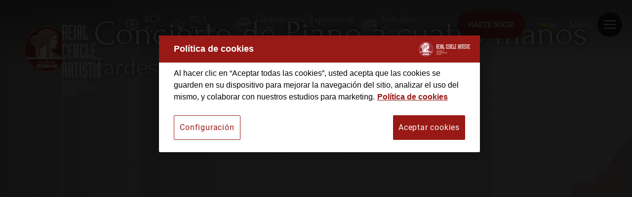

--- FILE ---
content_type: text/html; charset=UTF-8
request_url: https://www.reialcercleartistic.cat/es/programes-i-activitats/2023-concierto-de-piano-a-cuatro-manos/
body_size: 40855
content:
<!DOCTYPE html>
<html lang="es">
    <head>
        <title>Concierto de Piano a cuatro manos</title>
        <meta name='viewport' content='width=device-width,initial-scale=1,maximum-scale=1,user-scalable=no'/>
            <meta name="keywords" content="Concierto, música, piano, tardes" />
        <meta name="author" content="eMascaró" />
        <meta http-equiv="Content-Type" content="text/html; charset=UTF-8" />
		<meta property="fb:app_id" content="214649275261896" />
		<meta property="og:type" content="website" />
        <meta property="og:url" content="https://www.reialcercleartistic.cat/es/programes-i-activitats/2023-concierto-de-piano-a-cuatro-manos/" />
		<meta property="og:title" content="Concierto de Piano a cuatro manos" />
        <link rel="shortcut icon" href="/favicon.ico" />
        <link rel="apple-touch-icon" href="/favicon-ios.png" />
        <meta name="apple-mobile-web-app-title" content="Reial Cercle Artístic">
        <link rel="preload" href="/content/fonts/fontawesome-webfont.woff2" as="font" type="font/woff2" crossorigin>
        
        <link rel="alternate" type="application/rss+xml" title="RSS" href="https://www.reialcercleartistic.cat/feed//" />
		<meta property="og:image" content="https://www.reialcercleartistic.cat/content/thumbs/2560_/content/imgsxml/actividades/2022-15juny-concert-aca-w698.jpg">
	<meta name="twitter:image" content="https://www.reialcercleartistic.cat/content/thumbs/2560_/content/imgsxml/actividades/2022-15juny-concert-aca-w698.jpg">
	<meta property="og:image" content="https://www.reialcercleartistic.cat/content/thumbs/800_450/content/imgsxml/panel_galeria/2023-visita-sorolla451.jpg">
	<meta property="og:image" content="https://www.reialcercleartistic.cat/content/thumbs/800_450/content/imgsxml/panel_galeria/2023-taller-aquarella562.jpg">
	<meta property="og:image" content="https://www.reialcercleartistic.cat/content/thumbs/800_450/content/imgsxml/panel_galeria/2023-calendaris451.jpg">
	<meta property="og:image" content="https://www.reialcercleartistic.cat/content/thumbs/800_450/content/imgsxml/panel_galeria/2024-carnestoltes294.jpg">        <link rel="alternate" hreflang="ca" href="https://www.reialcercleartistic.cat/ca/programes-i-activitats/2023-concert-de-piano-a-quatre-mans/" />
                    <link rel="alternate" hreflang="es" href="https://www.reialcercleartistic.cat/es/programes-i-activitats/2023-concierto-de-piano-a-cuatro-manos/" />
                            <link rel="canonical" href="https://www.reialcercleartistic.cat/es/programes-i-activitats/2023-concierto-de-piano-a-cuatro-manos/" />
        
		<style type="text/css">@font-face{font-family:'Forum';font-style:normal;font-weight:400;font-display:swap;src:url(https://fonts.gstatic.com/s/forum/v14/6aey4Ky-Vb8Ew8IcOpIq3g.woff2) format('woff2');unicode-range:U0460-052F, U1C 79C 88, U20B 4, U2DE -2DFF,UA640-A69F,UFE2E-FE2F}@font-face{font-family:'Forum';font-style:normal;font-weight:400;font-display:swap;src:url(https://fonts.gstatic.com/s/forum/v14/6aey4Ky-Vb8Ew8IVOpIq3g.woff2) format('woff2');unicode-range:U0400-045F, U0490-0491, U04B -4B 1,U2116}@font-face{font-family:'Forum';font-style:normal;font-weight:400;font-display:swap;src:url(https://fonts.gstatic.com/s/forum/v14/6aey4Ky-Vb8Ew8IfOpIq3g.woff2) format('woff2');unicode-range:U0100-024F, U0259, U1E -1EFF, U2020, U20A -20AB, U20AD-20CF, U2113, U2C 58C 7F,UA720-A7FF}@font-face{font-family:'Forum';font-style:normal;font-weight:400;font-display:swap;src:url(https://fonts.gstatic.com/s/forum/v14/6aey4Ky-Vb8Ew8IROpI.woff2) format('woff2');unicode-range:U0000-00FF, U0131, U0152-0153, U02BB-02BC, U02C 6,U02DA,U02DC,U2000-206F,U2074,U20AC,U2122,U2191,U2193,U2212,U2215,UFEFF,UFFFD}@font-face{font-family:'Roboto';font-style:italic;font-weight:100;font-display:swap;src:url(https://fonts.gstatic.com/s/roboto/v29/KFOiCnqEu92Fr1Mu51QrEz0dL_nz.woff2) format('woff2');unicode-range:U0460-052F, U1C 79C 88, U20B 4, U2DE -2DFF,UA640-A69F,UFE2E-FE2F}@font-face{font-family:'Roboto';font-style:italic;font-weight:100;font-display:swap;src:url(https://fonts.gstatic.com/s/roboto/v29/KFOiCnqEu92Fr1Mu51QrEzQdL_nz.woff2) format('woff2');unicode-range:U0400-045F, U0490-0491, U04B -4B 1,U2116}@font-face{font-family:'Roboto';font-style:italic;font-weight:100;font-display:swap;src:url(https://fonts.gstatic.com/s/roboto/v29/KFOiCnqEu92Fr1Mu51QrEzwdL_nz.woff2) format('woff2');unicode-range:U1F -1FFF}@font-face{font-family:'Roboto';font-style:italic;font-weight:100;font-display:swap;src:url(https://fonts.gstatic.com/s/roboto/v29/KFOiCnqEu92Fr1Mu51QrEzMdL_nz.woff2) format('woff2');unicode-range:U0370-03FF}@font-face{font-family:'Roboto';font-style:italic;font-weight:100;font-display:swap;src:url(https://fonts.gstatic.com/s/roboto/v29/KFOiCnqEu92Fr1Mu51QrEz8dL_nz.woff2) format('woff2');unicode-range:U0102-0103, U0110-0111, U0128-0129, U0168-0169, U01A -1A 1, U01AF-01B 0, U1EA -1EF 9,U20AB}@font-face{font-family:'Roboto';font-style:italic;font-weight:100;font-display:swap;src:url(https://fonts.gstatic.com/s/roboto/v29/KFOiCnqEu92Fr1Mu51QrEz4dL_nz.woff2) format('woff2');unicode-range:U0100-024F, U0259, U1E -1EFF, U2020, U20A -20AB, U20AD-20CF, U2113, U2C 58C 7F,UA720-A7FF}@font-face{font-family:'Roboto';font-style:italic;font-weight:100;font-display:swap;src:url(https://fonts.gstatic.com/s/roboto/v29/KFOiCnqEu92Fr1Mu51QrEzAdLw.woff2) format('woff2');unicode-range:U0000-00FF, U0131, U0152-0153, U02BB-02BC, U02C 6,U02DA,U02DC,U2000-206F,U2074,U20AC,U2122,U2191,U2193,U2212,U2215,UFEFF,UFFFD}@font-face{font-family:'Roboto';font-style:italic;font-weight:300;font-display:swap;src:url(https://fonts.gstatic.com/s/roboto/v29/KFOjCnqEu92Fr1Mu51TjASc3CsTKlA.woff2) format('woff2');unicode-range:U0460-052F, U1C 79C 88, U20B 4, U2DE -2DFF,UA640-A69F,UFE2E-FE2F}@font-face{font-family:'Roboto';font-style:italic;font-weight:300;font-display:swap;src:url(https://fonts.gstatic.com/s/roboto/v29/KFOjCnqEu92Fr1Mu51TjASc-CsTKlA.woff2) format('woff2');unicode-range:U0400-045F, U0490-0491, U04B -4B 1,U2116}@font-face{font-family:'Roboto';font-style:italic;font-weight:300;font-display:swap;src:url(https://fonts.gstatic.com/s/roboto/v29/KFOjCnqEu92Fr1Mu51TjASc2CsTKlA.woff2) format('woff2');unicode-range:U1F -1FFF}@font-face{font-family:'Roboto';font-style:italic;font-weight:300;font-display:swap;src:url(https://fonts.gstatic.com/s/roboto/v29/KFOjCnqEu92Fr1Mu51TjASc5CsTKlA.woff2) format('woff2');unicode-range:U0370-03FF}@font-face{font-family:'Roboto';font-style:italic;font-weight:300;font-display:swap;src:url(https://fonts.gstatic.com/s/roboto/v29/KFOjCnqEu92Fr1Mu51TjASc1CsTKlA.woff2) format('woff2');unicode-range:U0102-0103, U0110-0111, U0128-0129, U0168-0169, U01A -1A 1, U01AF-01B 0, U1EA -1EF 9,U20AB}@font-face{font-family:'Roboto';font-style:italic;font-weight:300;font-display:swap;src:url(https://fonts.gstatic.com/s/roboto/v29/KFOjCnqEu92Fr1Mu51TjASc0CsTKlA.woff2) format('woff2');unicode-range:U0100-024F, U0259, U1E -1EFF, U2020, U20A -20AB, U20AD-20CF, U2113, U2C 58C 7F,UA720-A7FF}@font-face{font-family:'Roboto';font-style:italic;font-weight:300;font-display:swap;src:url(https://fonts.gstatic.com/s/roboto/v29/KFOjCnqEu92Fr1Mu51TjASc6CsQ.woff2) format('woff2');unicode-range:U0000-00FF, U0131, U0152-0153, U02BB-02BC, U02C 6,U02DA,U02DC,U2000-206F,U2074,U20AC,U2122,U2191,U2193,U2212,U2215,UFEFF,UFFFD}@font-face{font-family:'Roboto';font-style:italic;font-weight:400;font-display:swap;src:url(https://fonts.gstatic.com/s/roboto/v29/KFOkCnqEu92Fr1Mu51xFIzIFKw.woff2) format('woff2');unicode-range:U0460-052F, U1C 79C 88, U20B 4, U2DE -2DFF,UA640-A69F,UFE2E-FE2F}@font-face{font-family:'Roboto';font-style:italic;font-weight:400;font-display:swap;src:url(https://fonts.gstatic.com/s/roboto/v29/KFOkCnqEu92Fr1Mu51xMIzIFKw.woff2) format('woff2');unicode-range:U0400-045F, U0490-0491, U04B -4B 1,U2116}@font-face{font-family:'Roboto';font-style:italic;font-weight:400;font-display:swap;src:url(https://fonts.gstatic.com/s/roboto/v29/KFOkCnqEu92Fr1Mu51xEIzIFKw.woff2) format('woff2');unicode-range:U1F -1FFF}@font-face{font-family:'Roboto';font-style:italic;font-weight:400;font-display:swap;src:url(https://fonts.gstatic.com/s/roboto/v29/KFOkCnqEu92Fr1Mu51xLIzIFKw.woff2) format('woff2');unicode-range:U0370-03FF}@font-face{font-family:'Roboto';font-style:italic;font-weight:400;font-display:swap;src:url(https://fonts.gstatic.com/s/roboto/v29/KFOkCnqEu92Fr1Mu51xHIzIFKw.woff2) format('woff2');unicode-range:U0102-0103, U0110-0111, U0128-0129, U0168-0169, U01A -1A 1, U01AF-01B 0, U1EA -1EF 9,U20AB}@font-face{font-family:'Roboto';font-style:italic;font-weight:400;font-display:swap;src:url(https://fonts.gstatic.com/s/roboto/v29/KFOkCnqEu92Fr1Mu51xGIzIFKw.woff2) format('woff2');unicode-range:U0100-024F, U0259, U1E -1EFF, U2020, U20A -20AB, U20AD-20CF, U2113, U2C 58C 7F,UA720-A7FF}@font-face{font-family:'Roboto';font-style:italic;font-weight:400;font-display:swap;src:url(https://fonts.gstatic.com/s/roboto/v29/KFOkCnqEu92Fr1Mu51xIIzI.woff2) format('woff2');unicode-range:U0000-00FF, U0131, U0152-0153, U02BB-02BC, U02C 6,U02DA,U02DC,U2000-206F,U2074,U20AC,U2122,U2191,U2193,U2212,U2215,UFEFF,UFFFD}@font-face{font-family:'Roboto';font-style:italic;font-weight:500;font-display:swap;src:url(https://fonts.gstatic.com/s/roboto/v29/KFOjCnqEu92Fr1Mu51S7ACc3CsTKlA.woff2) format('woff2');unicode-range:U0460-052F, U1C 79C 88, U20B 4, U2DE -2DFF,UA640-A69F,UFE2E-FE2F}@font-face{font-family:'Roboto';font-style:italic;font-weight:500;font-display:swap;src:url(https://fonts.gstatic.com/s/roboto/v29/KFOjCnqEu92Fr1Mu51S7ACc-CsTKlA.woff2) format('woff2');unicode-range:U0400-045F, U0490-0491, U04B -4B 1,U2116}@font-face{font-family:'Roboto';font-style:italic;font-weight:500;font-display:swap;src:url(https://fonts.gstatic.com/s/roboto/v29/KFOjCnqEu92Fr1Mu51S7ACc2CsTKlA.woff2) format('woff2');unicode-range:U1F -1FFF}@font-face{font-family:'Roboto';font-style:italic;font-weight:500;font-display:swap;src:url(https://fonts.gstatic.com/s/roboto/v29/KFOjCnqEu92Fr1Mu51S7ACc5CsTKlA.woff2) format('woff2');unicode-range:U0370-03FF}@font-face{font-family:'Roboto';font-style:italic;font-weight:500;font-display:swap;src:url(https://fonts.gstatic.com/s/roboto/v29/KFOjCnqEu92Fr1Mu51S7ACc1CsTKlA.woff2) format('woff2');unicode-range:U0102-0103, U0110-0111, U0128-0129, U0168-0169, U01A -1A 1, U01AF-01B 0, U1EA -1EF 9,U20AB}@font-face{font-family:'Roboto';font-style:italic;font-weight:500;font-display:swap;src:url(https://fonts.gstatic.com/s/roboto/v29/KFOjCnqEu92Fr1Mu51S7ACc0CsTKlA.woff2) format('woff2');unicode-range:U0100-024F, U0259, U1E -1EFF, U2020, U20A -20AB, U20AD-20CF, U2113, U2C 58C 7F,UA720-A7FF}@font-face{font-family:'Roboto';font-style:italic;font-weight:500;font-display:swap;src:url(https://fonts.gstatic.com/s/roboto/v29/KFOjCnqEu92Fr1Mu51S7ACc6CsQ.woff2) format('woff2');unicode-range:U0000-00FF, U0131, U0152-0153, U02BB-02BC, U02C 6,U02DA,U02DC,U2000-206F,U2074,U20AC,U2122,U2191,U2193,U2212,U2215,UFEFF,UFFFD}@font-face{font-family:'Roboto';font-style:italic;font-weight:700;font-display:swap;src:url(https://fonts.gstatic.com/s/roboto/v29/KFOjCnqEu92Fr1Mu51TzBic3CsTKlA.woff2) format('woff2');unicode-range:U0460-052F, U1C 79C 88, U20B 4, U2DE -2DFF,UA640-A69F,UFE2E-FE2F}@font-face{font-family:'Roboto';font-style:italic;font-weight:700;font-display:swap;src:url(https://fonts.gstatic.com/s/roboto/v29/KFOjCnqEu92Fr1Mu51TzBic-CsTKlA.woff2) format('woff2');unicode-range:U0400-045F, U0490-0491, U04B -4B 1,U2116}@font-face{font-family:'Roboto';font-style:italic;font-weight:700;font-display:swap;src:url(https://fonts.gstatic.com/s/roboto/v29/KFOjCnqEu92Fr1Mu51TzBic2CsTKlA.woff2) format('woff2');unicode-range:U1F -1FFF}@font-face{font-family:'Roboto';font-style:italic;font-weight:700;font-display:swap;src:url(https://fonts.gstatic.com/s/roboto/v29/KFOjCnqEu92Fr1Mu51TzBic5CsTKlA.woff2) format('woff2');unicode-range:U0370-03FF}@font-face{font-family:'Roboto';font-style:italic;font-weight:700;font-display:swap;src:url(https://fonts.gstatic.com/s/roboto/v29/KFOjCnqEu92Fr1Mu51TzBic1CsTKlA.woff2) format('woff2');unicode-range:U0102-0103, U0110-0111, U0128-0129, U0168-0169, U01A -1A 1, U01AF-01B 0, U1EA -1EF 9,U20AB}@font-face{font-family:'Roboto';font-style:italic;font-weight:700;font-display:swap;src:url(https://fonts.gstatic.com/s/roboto/v29/KFOjCnqEu92Fr1Mu51TzBic0CsTKlA.woff2) format('woff2');unicode-range:U0100-024F, U0259, U1E -1EFF, U2020, U20A -20AB, U20AD-20CF, U2113, U2C 58C 7F,UA720-A7FF}@font-face{font-family:'Roboto';font-style:italic;font-weight:700;font-display:swap;src:url(https://fonts.gstatic.com/s/roboto/v29/KFOjCnqEu92Fr1Mu51TzBic6CsQ.woff2) format('woff2');unicode-range:U0000-00FF, U0131, U0152-0153, U02BB-02BC, U02C 6,U02DA,U02DC,U2000-206F,U2074,U20AC,U2122,U2191,U2193,U2212,U2215,UFEFF,UFFFD}@font-face{font-family:'Roboto';font-style:italic;font-weight:900;font-display:swap;src:url(https://fonts.gstatic.com/s/roboto/v29/KFOjCnqEu92Fr1Mu51TLBCc3CsTKlA.woff2) format('woff2');unicode-range:U0460-052F, U1C 79C 88, U20B 4, U2DE -2DFF,UA640-A69F,UFE2E-FE2F}@font-face{font-family:'Roboto';font-style:italic;font-weight:900;font-display:swap;src:url(https://fonts.gstatic.com/s/roboto/v29/KFOjCnqEu92Fr1Mu51TLBCc-CsTKlA.woff2) format('woff2');unicode-range:U0400-045F, U0490-0491, U04B -4B 1,U2116}@font-face{font-family:'Roboto';font-style:italic;font-weight:900;font-display:swap;src:url(https://fonts.gstatic.com/s/roboto/v29/KFOjCnqEu92Fr1Mu51TLBCc2CsTKlA.woff2) format('woff2');unicode-range:U1F -1FFF}@font-face{font-family:'Roboto';font-style:italic;font-weight:900;font-display:swap;src:url(https://fonts.gstatic.com/s/roboto/v29/KFOjCnqEu92Fr1Mu51TLBCc5CsTKlA.woff2) format('woff2');unicode-range:U0370-03FF}@font-face{font-family:'Roboto';font-style:italic;font-weight:900;font-display:swap;src:url(https://fonts.gstatic.com/s/roboto/v29/KFOjCnqEu92Fr1Mu51TLBCc1CsTKlA.woff2) format('woff2');unicode-range:U0102-0103, U0110-0111, U0128-0129, U0168-0169, U01A -1A 1, U01AF-01B 0, U1EA -1EF 9,U20AB}@font-face{font-family:'Roboto';font-style:italic;font-weight:900;font-display:swap;src:url(https://fonts.gstatic.com/s/roboto/v29/KFOjCnqEu92Fr1Mu51TLBCc0CsTKlA.woff2) format('woff2');unicode-range:U0100-024F, U0259, U1E -1EFF, U2020, U20A -20AB, U20AD-20CF, U2113, U2C 58C 7F,UA720-A7FF}@font-face{font-family:'Roboto';font-style:italic;font-weight:900;font-display:swap;src:url(https://fonts.gstatic.com/s/roboto/v29/KFOjCnqEu92Fr1Mu51TLBCc6CsQ.woff2) format('woff2');unicode-range:U0000-00FF, U0131, U0152-0153, U02BB-02BC, U02C 6,U02DA,U02DC,U2000-206F,U2074,U20AC,U2122,U2191,U2193,U2212,U2215,UFEFF,UFFFD}@font-face{font-family:'Roboto';font-style:normal;font-weight:100;font-display:swap;src:url(https://fonts.gstatic.com/s/roboto/v29/KFOkCnqEu92Fr1MmgVxFIzIFKw.woff2) format('woff2');unicode-range:U0460-052F, U1C 79C 88, U20B 4, U2DE -2DFF,UA640-A69F,UFE2E-FE2F}@font-face{font-family:'Roboto';font-style:normal;font-weight:100;font-display:swap;src:url(https://fonts.gstatic.com/s/roboto/v29/KFOkCnqEu92Fr1MmgVxMIzIFKw.woff2) format('woff2');unicode-range:U0400-045F, U0490-0491, U04B -4B 1,U2116}@font-face{font-family:'Roboto';font-style:normal;font-weight:100;font-display:swap;src:url(https://fonts.gstatic.com/s/roboto/v29/KFOkCnqEu92Fr1MmgVxEIzIFKw.woff2) format('woff2');unicode-range:U1F -1FFF}@font-face{font-family:'Roboto';font-style:normal;font-weight:100;font-display:swap;src:url(https://fonts.gstatic.com/s/roboto/v29/KFOkCnqEu92Fr1MmgVxLIzIFKw.woff2) format('woff2');unicode-range:U0370-03FF}@font-face{font-family:'Roboto';font-style:normal;font-weight:100;font-display:swap;src:url(https://fonts.gstatic.com/s/roboto/v29/KFOkCnqEu92Fr1MmgVxHIzIFKw.woff2) format('woff2');unicode-range:U0102-0103, U0110-0111, U0128-0129, U0168-0169, U01A -1A 1, U01AF-01B 0, U1EA -1EF 9,U20AB}@font-face{font-family:'Roboto';font-style:normal;font-weight:100;font-display:swap;src:url(https://fonts.gstatic.com/s/roboto/v29/KFOkCnqEu92Fr1MmgVxGIzIFKw.woff2) format('woff2');unicode-range:U0100-024F, U0259, U1E -1EFF, U2020, U20A -20AB, U20AD-20CF, U2113, U2C 58C 7F,UA720-A7FF}@font-face{font-family:'Roboto';font-style:normal;font-weight:100;font-display:swap;src:url(https://fonts.gstatic.com/s/roboto/v29/KFOkCnqEu92Fr1MmgVxIIzI.woff2) format('woff2');unicode-range:U0000-00FF, U0131, U0152-0153, U02BB-02BC, U02C 6,U02DA,U02DC,U2000-206F,U2074,U20AC,U2122,U2191,U2193,U2212,U2215,UFEFF,UFFFD}@font-face{font-family:'Roboto';font-style:normal;font-weight:300;font-display:swap;src:url(https://fonts.gstatic.com/s/roboto/v29/KFOlCnqEu92Fr1MmSU5fCRc4EsA.woff2) format('woff2');unicode-range:U0460-052F, U1C 79C 88, U20B 4, U2DE -2DFF,UA640-A69F,UFE2E-FE2F}@font-face{font-family:'Roboto';font-style:normal;font-weight:300;font-display:swap;src:url(https://fonts.gstatic.com/s/roboto/v29/KFOlCnqEu92Fr1MmSU5fABc4EsA.woff2) format('woff2');unicode-range:U0400-045F, U0490-0491, U04B -4B 1,U2116}@font-face{font-family:'Roboto';font-style:normal;font-weight:300;font-display:swap;src:url(https://fonts.gstatic.com/s/roboto/v29/KFOlCnqEu92Fr1MmSU5fCBc4EsA.woff2) format('woff2');unicode-range:U1F -1FFF}@font-face{font-family:'Roboto';font-style:normal;font-weight:300;font-display:swap;src:url(https://fonts.gstatic.com/s/roboto/v29/KFOlCnqEu92Fr1MmSU5fBxc4EsA.woff2) format('woff2');unicode-range:U0370-03FF}@font-face{font-family:'Roboto';font-style:normal;font-weight:300;font-display:swap;src:url(https://fonts.gstatic.com/s/roboto/v29/KFOlCnqEu92Fr1MmSU5fCxc4EsA.woff2) format('woff2');unicode-range:U0102-0103, U0110-0111, U0128-0129, U0168-0169, U01A -1A 1, U01AF-01B 0, U1EA -1EF 9,U20AB}@font-face{font-family:'Roboto';font-style:normal;font-weight:300;font-display:swap;src:url(https://fonts.gstatic.com/s/roboto/v29/KFOlCnqEu92Fr1MmSU5fChc4EsA.woff2) format('woff2');unicode-range:U0100-024F, U0259, U1E -1EFF, U2020, U20A -20AB, U20AD-20CF, U2113, U2C 58C 7F,UA720-A7FF}@font-face{font-family:'Roboto';font-style:normal;font-weight:300;font-display:swap;src:url(https://fonts.gstatic.com/s/roboto/v29/KFOlCnqEu92Fr1MmSU5fBBc4.woff2) format('woff2');unicode-range:U0000-00FF, U0131, U0152-0153, U02BB-02BC, U02C 6,U02DA,U02DC,U2000-206F,U2074,U20AC,U2122,U2191,U2193,U2212,U2215,UFEFF,UFFFD}@font-face{font-family:'Roboto';font-style:normal;font-weight:400;font-display:swap;src:url(https://fonts.gstatic.com/s/roboto/v29/KFOmCnqEu92Fr1Mu72xKOzY.woff2) format('woff2');unicode-range:U0460-052F, U1C 79C 88, U20B 4, U2DE -2DFF,UA640-A69F,UFE2E-FE2F}@font-face{font-family:'Roboto';font-style:normal;font-weight:400;font-display:swap;src:url(https://fonts.gstatic.com/s/roboto/v29/KFOmCnqEu92Fr1Mu5mxKOzY.woff2) format('woff2');unicode-range:U0400-045F, U0490-0491, U04B -4B 1,U2116}@font-face{font-family:'Roboto';font-style:normal;font-weight:400;font-display:swap;src:url(https://fonts.gstatic.com/s/roboto/v29/KFOmCnqEu92Fr1Mu7mxKOzY.woff2) format('woff2');unicode-range:U1F -1FFF}@font-face{font-family:'Roboto';font-style:normal;font-weight:400;font-display:swap;src:url(https://fonts.gstatic.com/s/roboto/v29/KFOmCnqEu92Fr1Mu4WxKOzY.woff2) format('woff2');unicode-range:U0370-03FF}@font-face{font-family:'Roboto';font-style:normal;font-weight:400;font-display:swap;src:url(https://fonts.gstatic.com/s/roboto/v29/KFOmCnqEu92Fr1Mu7WxKOzY.woff2) format('woff2');unicode-range:U0102-0103, U0110-0111, U0128-0129, U0168-0169, U01A -1A 1, U01AF-01B 0, U1EA -1EF 9,U20AB}@font-face{font-family:'Roboto';font-style:normal;font-weight:400;font-display:swap;src:url(https://fonts.gstatic.com/s/roboto/v29/KFOmCnqEu92Fr1Mu7GxKOzY.woff2) format('woff2');unicode-range:U0100-024F, U0259, U1E -1EFF, U2020, U20A -20AB, U20AD-20CF, U2113, U2C 58C 7F,UA720-A7FF}@font-face{font-family:'Roboto';font-style:normal;font-weight:400;font-display:swap;src:url(https://fonts.gstatic.com/s/roboto/v29/KFOmCnqEu92Fr1Mu4mxK.woff2) format('woff2');unicode-range:U0000-00FF, U0131, U0152-0153, U02BB-02BC, U02C 6,U02DA,U02DC,U2000-206F,U2074,U20AC,U2122,U2191,U2193,U2212,U2215,UFEFF,UFFFD}@font-face{font-family:'Roboto';font-style:normal;font-weight:500;font-display:swap;src:url(https://fonts.gstatic.com/s/roboto/v29/KFOlCnqEu92Fr1MmEU9fCRc4EsA.woff2) format('woff2');unicode-range:U0460-052F, U1C 79C 88, U20B 4, U2DE -2DFF,UA640-A69F,UFE2E-FE2F}@font-face{font-family:'Roboto';font-style:normal;font-weight:500;font-display:swap;src:url(https://fonts.gstatic.com/s/roboto/v29/KFOlCnqEu92Fr1MmEU9fABc4EsA.woff2) format('woff2');unicode-range:U0400-045F, U0490-0491, U04B -4B 1,U2116}@font-face{font-family:'Roboto';font-style:normal;font-weight:500;font-display:swap;src:url(https://fonts.gstatic.com/s/roboto/v29/KFOlCnqEu92Fr1MmEU9fCBc4EsA.woff2) format('woff2');unicode-range:U1F -1FFF}@font-face{font-family:'Roboto';font-style:normal;font-weight:500;font-display:swap;src:url(https://fonts.gstatic.com/s/roboto/v29/KFOlCnqEu92Fr1MmEU9fBxc4EsA.woff2) format('woff2');unicode-range:U0370-03FF}@font-face{font-family:'Roboto';font-style:normal;font-weight:500;font-display:swap;src:url(https://fonts.gstatic.com/s/roboto/v29/KFOlCnqEu92Fr1MmEU9fCxc4EsA.woff2) format('woff2');unicode-range:U0102-0103, U0110-0111, U0128-0129, U0168-0169, U01A -1A 1, U01AF-01B 0, U1EA -1EF 9,U20AB}@font-face{font-family:'Roboto';font-style:normal;font-weight:500;font-display:swap;src:url(https://fonts.gstatic.com/s/roboto/v29/KFOlCnqEu92Fr1MmEU9fChc4EsA.woff2) format('woff2');unicode-range:U0100-024F, U0259, U1E -1EFF, U2020, U20A -20AB, U20AD-20CF, U2113, U2C 58C 7F,UA720-A7FF}@font-face{font-family:'Roboto';font-style:normal;font-weight:500;font-display:swap;src:url(https://fonts.gstatic.com/s/roboto/v29/KFOlCnqEu92Fr1MmEU9fBBc4.woff2) format('woff2');unicode-range:U0000-00FF, U0131, U0152-0153, U02BB-02BC, U02C 6,U02DA,U02DC,U2000-206F,U2074,U20AC,U2122,U2191,U2193,U2212,U2215,UFEFF,UFFFD}@font-face{font-family:'Roboto';font-style:normal;font-weight:700;font-display:swap;src:url(https://fonts.gstatic.com/s/roboto/v29/KFOlCnqEu92Fr1MmWUlfCRc4EsA.woff2) format('woff2');unicode-range:U0460-052F, U1C 79C 88, U20B 4, U2DE -2DFF,UA640-A69F,UFE2E-FE2F}@font-face{font-family:'Roboto';font-style:normal;font-weight:700;font-display:swap;src:url(https://fonts.gstatic.com/s/roboto/v29/KFOlCnqEu92Fr1MmWUlfABc4EsA.woff2) format('woff2');unicode-range:U0400-045F, U0490-0491, U04B -4B 1,U2116}@font-face{font-family:'Roboto';font-style:normal;font-weight:700;font-display:swap;src:url(https://fonts.gstatic.com/s/roboto/v29/KFOlCnqEu92Fr1MmWUlfCBc4EsA.woff2) format('woff2');unicode-range:U1F -1FFF}@font-face{font-family:'Roboto';font-style:normal;font-weight:700;font-display:swap;src:url(https://fonts.gstatic.com/s/roboto/v29/KFOlCnqEu92Fr1MmWUlfBxc4EsA.woff2) format('woff2');unicode-range:U0370-03FF}@font-face{font-family:'Roboto';font-style:normal;font-weight:700;font-display:swap;src:url(https://fonts.gstatic.com/s/roboto/v29/KFOlCnqEu92Fr1MmWUlfCxc4EsA.woff2) format('woff2');unicode-range:U0102-0103, U0110-0111, U0128-0129, U0168-0169, U01A -1A 1, U01AF-01B 0, U1EA -1EF 9,U20AB}@font-face{font-family:'Roboto';font-style:normal;font-weight:700;font-display:swap;src:url(https://fonts.gstatic.com/s/roboto/v29/KFOlCnqEu92Fr1MmWUlfChc4EsA.woff2) format('woff2');unicode-range:U0100-024F, U0259, U1E -1EFF, U2020, U20A -20AB, U20AD-20CF, U2113, U2C 58C 7F,UA720-A7FF}@font-face{font-family:'Roboto';font-style:normal;font-weight:700;font-display:swap;src:url(https://fonts.gstatic.com/s/roboto/v29/KFOlCnqEu92Fr1MmWUlfBBc4.woff2) format('woff2');unicode-range:U0000-00FF, U0131, U0152-0153, U02BB-02BC, U02C 6,U02DA,U02DC,U2000-206F,U2074,U20AC,U2122,U2191,U2193,U2212,U2215,UFEFF,UFFFD}@font-face{font-family:'Roboto';font-style:normal;font-weight:900;font-display:swap;src:url(https://fonts.gstatic.com/s/roboto/v29/KFOlCnqEu92Fr1MmYUtfCRc4EsA.woff2) format('woff2');unicode-range:U0460-052F, U1C 79C 88, U20B 4, U2DE -2DFF,UA640-A69F,UFE2E-FE2F}@font-face{font-family:'Roboto';font-style:normal;font-weight:900;font-display:swap;src:url(https://fonts.gstatic.com/s/roboto/v29/KFOlCnqEu92Fr1MmYUtfABc4EsA.woff2) format('woff2');unicode-range:U0400-045F, U0490-0491, U04B -4B 1,U2116}@font-face{font-family:'Roboto';font-style:normal;font-weight:900;font-display:swap;src:url(https://fonts.gstatic.com/s/roboto/v29/KFOlCnqEu92Fr1MmYUtfCBc4EsA.woff2) format('woff2');unicode-range:U1F -1FFF}@font-face{font-family:'Roboto';font-style:normal;font-weight:900;font-display:swap;src:url(https://fonts.gstatic.com/s/roboto/v29/KFOlCnqEu92Fr1MmYUtfBxc4EsA.woff2) format('woff2');unicode-range:U0370-03FF}@font-face{font-family:'Roboto';font-style:normal;font-weight:900;font-display:swap;src:url(https://fonts.gstatic.com/s/roboto/v29/KFOlCnqEu92Fr1MmYUtfCxc4EsA.woff2) format('woff2');unicode-range:U0102-0103, U0110-0111, U0128-0129, U0168-0169, U01A -1A 1, U01AF-01B 0, U1EA -1EF 9,U20AB}@font-face{font-family:'Roboto';font-style:normal;font-weight:900;font-display:swap;src:url(https://fonts.gstatic.com/s/roboto/v29/KFOlCnqEu92Fr1MmYUtfChc4EsA.woff2) format('woff2');unicode-range:U0100-024F, U0259, U1E -1EFF, U2020, U20A -20AB, U20AD-20CF, U2113, U2C 58C 7F,UA720-A7FF}@font-face{font-family:'Roboto';font-style:normal;font-weight:900;font-display:swap;src:url(https://fonts.gstatic.com/s/roboto/v29/KFOlCnqEu92Fr1MmYUtfBBc4.woff2) format('woff2');unicode-range:U0000-00FF, U0131, U0152-0153, U02BB-02BC, U02C 6,U02DA,U02DC,U2000-206F,U2074,U20AC,U2122,U2191,U2193,U2212,U2215,UFEFF,UFFFD}.text-black{color:#000}.text-light{color:#808080}.text-white{color:#fff}.text-red{color:#981915}*,*::before,*::after{box-sizing:border-box}body,h1,h2,h3,h4,h5,h6,p,figure,blockquote,dl,dd{margin:0}ul[role="list"],ol[role="list"]{list-style:none}html:focus-within{scroll-behavior:smooth}body{min-height:100vh;text-rendering:optimizeSpeed}a:not([class]){text-decoration-skip-ink:auto}img,picture{max-width:100%;display:block}input,button,textarea,select{font:inherit;outline:0;border:0}button,a{cursor:pointer}@media (prefers-reduced-motion: reduce){html:focus-within{scroll-behavior:auto}*,*::before,*::after{animation-duration:0.01ms !important;animation-iteration-count:1 !important;transition-duration:0.01ms !important;scroll-behavior:auto !important}}body.blocked{overflow:hidden}html{font-size:62.5%}html.over-hidden{overflow:hidden}html body{font-size:10px}p{line-height:1.5;font-family:'Roboto',sans-serif;margin-bottom:1.4rem}a{display:inline-block;text-size-adjust:none;-webkit-text-size-adjust:none;text-decoration:none;color:inherit}input,select,textarea{font-family:'Roboto',sans-serif}blockquote>q{font-family:'Forum',serif;line-height:1.67}[id^="sta"]{position:fixed;top:0;left: -9.9rem}[class^="mdl-"]{padding:5.5rem 8.5rem}.eff-noactive{opacity:0;transform:translateY(10rem);transition:0.7s ease}.eff-noactive.eff-active{opacity:1;transform:translateY(0)}.eff-noactiveimg{opacity:0;transform:translateX(4rem);transition:0.7s ease}.eff-noactiveimg.eff-activeimg{opacity:1;transform:translateX(0)}.container{margin-right:auto;margin-left:auto}.title-seo{margin-bottom:1.8rem;font-family:'Forum',serif;font-weight:400;font-size:3rem;line-height:3rem}@media (min-width: 1024px){.title-seo{margin-bottom:3rem;font-size:4rem;line-height:4.4rem}}@media (min-width: 1680px){.title-seo{font-size:5rem;line-height:5.5rem}}.entry-seo{margin-bottom:3.5rem;font-family:'Roboto',sans-serif;font-weight:300;font-size:1.5rem;line-height:2.5rem}@media (min-width: 1024px){.entry-seo{margin-bottom:5rem;font-size:1.6rem}}@media (pointer: coarse){.hidden-scrollbar{-ms-overflow-style:none;scrollbar-width:none}.hidden-scrollbar::-webkit-scrollbar{display:none}}@media (pointer: fine){.hidden-scrollbar{padding-bottom:0.5rem}.hidden-scrollbar::-webkit-scrollbar{width:1.6rem;height:1.2rem}.hidden-scrollbar::-webkit-scrollbar-track{background-color:#f0efef}.hidden-scrollbar::-webkit-scrollbar-thumb{border:2px solid transparent;border-radius:10rem;background-color:#c8c7c7;background-clip:content-box}.hidden-scrollbar::-webkit-scrollbar-thumb:hover{opacity:0.4}.hidden-scrollbar::-webkit-scrollbar-thumb:hover{background-color:#babac0}.hidden-scrollbar--thin::-webkit-scrollbar{width:1rem;height:1rem}}.kpis{overflow-x:auto;display:flex;flex-wrap:nowrap;justify-content:flex-start;align-items:flex-start;column-gap:4rem;margin-bottom:4rem}@media (min-width: 768px){.kpis{overflow-x:visible;justify-content:center;column-gap:8rem}}@media (min-width: 1024px){.kpis{justify-content:flex-start;column-gap:4rem}}@media (min-width: 1680px){.kpis{column-gap:8rem}}.kpi{width:min-content;flex:0 1 auto;vertical-align:top}.kpi:last-child{padding-right:2rem}.kpi-num{position:relative;font-family:'Forum',serif;font-size:3.5rem;line-height:3.9rem;color:#981915}@media (min-width: 1680px){.kpi-num{font-size:4rem;line-height:4.4rem}}.kpi-num sup{position:absolute;top: -0.5rem}.kpi-text{font-family:'Roboto',sans-serif;font-weight:300;font-size:1.6rem;line-height:2rem}@media (min-width: 1680px){.kpi-text{font-size:1.8rem;line-height:2.6rem}}.btn{display:inline-block;padding:1.8rem 3.2rem;border-radius:5rem;border:1px solid #981915;font-family:'Roboto',sans-serif;font-weight:700;font-size:1.5rem;text-align:center;text-transform:uppercase;background-color:#981915;color:#fff;cursor:pointer;transition:background-color 160ms ease-in-out, border-color 160ms ease-in-out, color 160ms ease-in-out}@media (pointer: fine){.btn:hover{border-color:#981915;background-color:#fff;color:#981915}}.btn--white{border-color:#fff;background-color:#fff;color:#000}.btn--outlined{color:#981915;background-color:transparent !important}.btn--outlined.btn--white{color:#fff;border-color:#fff}@media (pointer: fine){.btn--outlined.btn--white:hover{background-color:#fff !important;color:#000}}.btn--outlined.btn--red{color:#981915;border-color:#981915}@media (pointer: fine){.btn--outlined.btn--red:hover{background-color:#981915 !important;color:#fff}}.btn--icon{display:inline-flex;align-items:center;gap:1.6rem;padding:1rem 2.5rem}.btn--icon__icon{height:30px}@media (pointer: fine){.btn--icon:hover.btn--red .btn__icon, .btn--icon:hover.btn--red .btn__icon path{fill:#900}}.btn--full{width:100%}.rounded{border-radius:2.5rem;overflow:hidden}.tag{background-color:#fff;font-family:'Roboto',sans-serif;color:#000;padding:1rem 2rem;border-radius:2rem;font-weight:bold;font-size:1.4rem;transition:opacity 300ms ease-in-out;user-select:none}@media (pointer: coarse){.tag:active{opacity:0.9}}@media (pointer: fine){.tag:hover{opacity:0.9}}.filter{position:absolute;inset:0}.filter--gray{background-color:black}.bx-wrapper{position:relative}.bx-pager{display:inline-flex;align-items:center;gap:0.6rem}.bx-pager-link{border-radius:0;font-size:0;width:3.5rem;height:0.3rem;background-color:#b5b5b5;transition:background-color 320ms ease}.bx-pager-link.active{background-color:#900 !important}.bx-pager-link:not(.bx-pager-link.active):hover{background-color:#900 !important;opacity:0.5}.nav>ul[role="list"]{padding:0;margin:0}.text-underlined{text-decoration:underline}.mt2{margin-top:20px}.bx-prev,.bx-next{background-position:center;background-repeat:no-repeat;background-size:1rem;background-color:white;width:4rem;height:4rem;box-shadow:5px 5px 30px 0 rgba(0,0,0,0.1)}@media (min-width: 1024px){.bx-prev,.bx-next{width:5.5rem;height:5.5rem}}.bx-prev{background-image:url("/content/imgs/icons/chevron-left.svg")}.bx-next{background-image:url("/content/imgs/icons/chevron-right.svg")}.activity-item{overflow:hidden;user-select:none;position:relative;will-change:transform}@media (pointer: coarse){.activity-item:active .activity-item__img{transform:scale(1.15)}}@media (pointer: fine){.activity-item:hover .activity-item__img{transform:scale(1.15)}}@media (min-width: 1024px){.activity-item.highlight .activity-article__title{font-size:5rem}}.activity-item.highlight .activity-article__desc{font-size:1.6rem;font-weight:500}@media (min-width: 1024px){.activity-item.highlight .activity-article__desc{font-size:2.2rem}}.activity-item.highlight .activity-article__date{font-size:1.5rem}@media (min-width: 1024px){.activity-item.highlight .activity-article__date{font-size:1.8rem}}.activity-item__img{height:100%;width:100%;object-fit:cover;transition:transform 400ms ease;border-radius:inherit}.activity-item__content{z-index:200;position:absolute;inset:0;padding:1.5rem 1.5rem 2.5rem 1.5rem;color:#fff;display:flex;flex-direction:column;justify-content:space-between}@media (min-width: 1024px){.activity-item__content{padding:2.2rem 1.8rem 3.2rem 1.8rem}}.activity-item__content .tags-list{display:inline-flex;gap:0.6rem;flex-wrap:wrap}.activity-item__content .activity-article{padding-left:1.4rem;font-weight:300}.activity-item__content .activity-article__title{font-family:'Forum',serif;font-weight:300;font-size:3.5rem}@media (min-width: 1024px){.activity-item__content .activity-article__title{font-size:4rem}}.activity-item__content .activity-article__desc{font-size:1.6rem;margin-top:0.4rem;margin-bottom:2rem;font-weight:500;line-height:22px}@media (min-width: 1024px){.activity-item__content .activity-article__desc{font-weight:300;font-size:1.8rem;line-height:28px}}.activity-item__content .activity-article__date{font-size:1.5rem}.activity-item .tickets{position:absolute;right:0;bottom:0;z-index:300;width:150px;height:150px;transform:rotate(45deg) translate(75%);background-color:#900}.activity-item .tickets img{position:absolute;top:50%;transform:rotate(315deg) translate(20px,-25%)}.activity-item::before{content:"";position:absolute;inset:0;z-index:100;background:linear-gradient(to bottom,rgba(0,0,0,0) 0%,rgba(0,0,0,0.6) 100%)}.txt-shadow{text-shadow:0 0 1rem #000}.social-media{display:flex;align-items:center;flex-wrap:wrap;flex-shrink:0}@media (max-width: 768px){.social-media{gap:0.6rem}}@media (min-width: 768px){.social-media{gap:2.75rem}}@media (max-width: 1024px){.social-media{width:100%}}@media (min-width: 1024px){.social-media{gap:2.5rem}}@media (min-width: 1680px){.social-media{gap:3rem}}.social-media--card{justify-content:flex-start}.social-media__icon{display:inline-flex;width:3.2rem;height:3.2rem;align-items:center;justify-content:center;transition:opacity 200ms ease}.social-media__icon--red svg path{fill:#981915}.social-media__icon--black svg path{fill:#000}.social-media__icon:hover{opacity:0.8}.breadcrumb{list-style:none;display:flex;flex-wrap:wrap;row-gap:0.8rem;padding:0;margin-inline:0}.breadcrumb__item{font-family:'Roboto',sans-serif;font-size:1.4rem;font-weight:400;opacity:0.5}.breadcrumb__item:last-child{font-weight:500;opacity:1}.breadcrumb__item:not(:first-child)::before{content:">";padding-inline:0.8rem}@media (min-width: 768px){.breadcrumb__item:not(:first-child)::before{padding-inline:1.4rem}}.popup{position:relative;background:#fff;width:auto;max-width:120rem;margin:2rem auto}.popup form{float:none !important;margin:0 !important}.contact-form{background-color:#f9f9f9;padding:4rem 2rem;font:1.4rem 'Roboto', sans-serif;color:#000;margin:auto}.contact-form .container{max-width:110rem}.contact-form .column_25{width:25%;box-sizing:border-box;padding:0.2rem 1rem}.contact-form .title-seo, .contact-form .entry-seo{text-align:center}.contact-form input, .contact-form textarea, .contact-form select{border:1px solid #b0b0b0;padding:1.8rem 2.4rem;border-radius:0.5rem;font:1.6rem/2.4rem 'Roboto', sans-serif;width:100%;background-color:#f9f9f9}.contact-form label{display:inline-block;font-size:1.8rem;margin-bottom:0.4rem}.contact-form form{width:100%}.contact-form textarea{resize:none;height:200px}.contact-form .row{display:flex;gap:2rem;margin-bottom:2rem}@media (max-width: 768px){.contact-form .row{flex-wrap:wrap}}.contact-form .row .col{flex-basis:100%}.contact-form .row .clear{display:none}.contact-form .button{padding:2rem 3.3rem;background-color:#900;color:#fff;cursor:pointer;outline:none;border:none;text-transform:uppercase;border-radius:2.8rem;font:bold 1.5rem 'Roboto', sans-serif}.contact-form .buttons{margin-top:4rem}.contact-form input[type="checkbox"]{position:relative;width:16px;height:16px;padding:0;border-radius:0.2rem;border-color:#000;vertical-align:baseline;margin-right:0.4rem}.contact-form input[type="checkbox"]::after{content:"";position:absolute;left:50%;top:50%;width:8px;height:8px;transform:translate(-50%,-50%);background-color:#981915;opacity:0;transition:opacity 200ms ease;pointer-events:none}.contact-form input[type="checkbox"]:checked::after{opacity:1}.contact-form input[type="submit"]{width:fit-content;margin-left:auto;float:right}@media (max-width: 900px){.contact-form .tableForm tr{display:flex;width:calc(100vw - 12rem);flex-wrap:wrap}.contact-form .tableForm tr .column_25{width:50%}}.text-feedback{font-family:'Roboto',sans-serif;font-weight:300;font-size:1.4rem}.smartbanner .m-close{background-image:url("/content/imgs/closeblack.svg");background-position:center;background-repeat:no-repeat}.text-black{color:#000}.text-light{color:#808080}.text-white{color:#fff}.text-red{color:#981915}@font-face{font-family:'FontAwesome';src:url('/content/fonts/fontawesome-webfont.eot?v=4.6.3');src:url('/content/fonts/fontawesome-webfont.eot?#iefix&v=4.6.3') format('embedded-opentype'), url('/content/fonts/fontawesome-webfont.woff2') format('woff2'), url('/content/fonts/fontawesome-webfont.woff') format('woff'), url('/content/fonts/fontawesome-webfont.ttf?v=4.6.3') format('truetype'), url('/content/fonts/fontawesome-webfont.svg?v=4.6.3#fontawesomeregular') format('svg');font-weight:normal;font-style:normal}[class^="fa-"]:before{font-family:'FontAwesome'}.fa{display:inline-block;font:normal normal normal 14px/1 FontAwesome;font-size:inherit;text-rendering:auto;-webkit-font-smoothing:antialiased;-moz-osx-font-smoothing:grayscale}.fa-lg{font-size:1.33333333em;line-height: .75em;vertical-align: -15%}.fa-2x{font-size:2em}.fa-3x{font-size:3em}.fa-4x{font-size:4em}.fa-5x{font-size:5em}.fa-fw{width:1.28571429em;text-align:center}.fa-ul{padding-left:0;margin-left:2.14285714em;list-style-type:none}.fa-ul>li{position:relative}.fa-li{position:absolute;left: -2.14285714em;width:2.14285714em;top: .14285714em;text-align:center}.fa-li.fa-lg{left: -1.85714286em}.fa-border{padding: .2em .25em .15em;border:solid .08em #eee;border-radius: .1em}.fa-pull-left{float:left}.fa-pull-right{float:right}.fa.fa-pull-left{margin-right: .3em}.fa.fa-pull-right{margin-left: .3em}.pull-right{float:right}.pull-left{float:left}.fa.pull-left{margin-right: .3em}.fa.pull-right{margin-left: .3em}.fa-spin{-webkit-animation:fa-spin 2s infinite linear;animation:fa-spin 2s infinite linear}.fa-pulse{-webkit-animation:fa-spin 1s infinite steps(8);animation:fa-spin 1s infinite steps(8)}@-webkit-keyframes fa-spin{0%{-webkit-transform:rotate(0deg);transform:rotate(0deg)}100%{-webkit-transform:rotate(359deg);transform:rotate(359deg)}}@keyframes fa-spin{0%{-webkit-transform:rotate(0deg);transform:rotate(0deg)}100%{-webkit-transform:rotate(359deg);transform:rotate(359deg)}}.fa-rotate-90{-ms-filter:"progid:DXImageTransform.Microsoft.BasicImage(rotation=1)";-webkit-transform:rotate(90deg);-ms-transform:rotate(90deg);transform:rotate(90deg)}.fa-rotate-180{-ms-filter:"progid:DXImageTransform.Microsoft.BasicImage(rotation=2)";-webkit-transform:rotate(180deg);-ms-transform:rotate(180deg);transform:rotate(180deg)}.fa-rotate-270{-ms-filter:"progid:DXImageTransform.Microsoft.BasicImage(rotation=3)";-webkit-transform:rotate(270deg);-ms-transform:rotate(270deg);transform:rotate(270deg)}.fa-flip-horizontal{-ms-filter:"progid:DXImageTransform.Microsoft.BasicImage(rotation=0,mirror=1)";-webkit-transform:scale(-1,1);-ms-transform:scale(-1,1);transform:scale(-1,1)}.fa-flip-vertical{-ms-filter:"progid:DXImageTransform.Microsoft.BasicImage(rotation=2, mirror=1)";-webkit-transform:scale(1,-1);-ms-transform:scale(1,-1);transform:scale(1,-1)}:root .fa-rotate-90, :root .fa-rotate-180, :root .fa-rotate-270, :root .fa-flip-horizontal, :root .fa-flip-vertical{filter:none}.fa-stack{position:relative;display:inline-block;width:2em;height:2em;line-height:2em;vertical-align:middle}.fa-stack-1x,.fa-stack-2x{position:absolute;left:0;width:100%;text-align:center}.fa-stack-1x{line-height:inherit}.fa-stack-2x{font-size:2em}.fa-inverse{color:#fff}.fa-glass:before{content:"\f000"}.fa-music:before{content:"\f001"}.fa-search:before{content:"\f002"}.fa-envelope-o:before{content:"\f003"}.fa-heart:before{content:"\f004"}.fa-star:before{content:"\f005"}.fa-star-o:before{content:"\f006"}.fa-user:before{content:"\f007"}.fa-film:before{content:"\f008"}.fa-th-large:before{content:"\f009"}.fa-th:before{content:"\f00a"}.fa-th-list:before{content:"\f00b"}.fa-check:before{content:"\f00c"}.fa-remove:before,.fa-close:before,.fa-times:before{content:"\f00d"}.fa-search-plus:before{content:"\f00e"}.fa-search-minus:before{content:"\f010"}.fa-power-off:before{content:"\f011"}.fa-signal:before{content:"\f012"}.fa-gear:before,.fa-cog:before{content:"\f013"}.fa-trash-o:before{content:"\f014"}.fa-home:before{content:"\f015"}.fa-file-o:before{content:"\f016"}.fa-clock-o:before{content:"\f017"}.fa-road:before{content:"\f018"}.fa-download:before{content:"\f019"}.fa-arrow-circle-o-down:before{content:"\f01a"}.fa-arrow-circle-o-up:before{content:"\f01b"}.fa-inbox:before{content:"\f01c"}.fa-play-circle-o:before{content:"\f01d"}.fa-rotate-right:before,.fa-repeat:before{content:"\f01e"}.fa-refresh:before{content:"\f021"}.fa-list-alt:before{content:"\f022"}.fa-lock:before{content:"\f023"}.fa-flag:before{content:"\f024"}.fa-headphones:before{content:"\f025"}.fa-volume-off:before{content:"\f026"}.fa-volume-down:before{content:"\f027"}.fa-volume-up:before{content:"\f028"}.fa-qrcode:before{content:"\f029"}.fa-barcode:before{content:"\f02a"}.fa-tag:before{content:"\f02b"}.fa-tags:before{content:"\f02c"}.fa-book:before{content:"\f02d"}.fa-bookmark:before{content:"\f02e"}.fa-print:before{content:"\f02f"}.fa-camera:before{content:"\f030"}.fa-font:before{content:"\f031"}.fa-bold:before{content:"\f032"}.fa-italic:before{content:"\f033"}.fa-text-height:before{content:"\f034"}.fa-text-width:before{content:"\f035"}.fa-align-left:before{content:"\f036"}.fa-align-center:before{content:"\f037"}.fa-align-right:before{content:"\f038"}.fa-align-justify:before{content:"\f039"}.fa-list:before{content:"\f03a"}.fa-dedent:before,.fa-outdent:before{content:"\f03b"}.fa-indent:before{content:"\f03c"}.fa-video-camera:before{content:"\f03d"}.fa-photo:before,.fa-image:before,.fa-picture-o:before{content:"\f03e"}.fa-pencil:before{content:"\f040"}.fa-map-marker:before{content:"\f041"}.fa-adjust:before{content:"\f042"}.fa-tint:before{content:"\f043"}.fa-edit:before,.fa-pencil-square-o:before{content:"\f044"}.fa-share-square-o:before{content:"\f045"}.fa-check-square-o:before{content:"\f046"}.fa-arrows:before{content:"\f047"}.fa-step-backward:before{content:"\f048"}.fa-fast-backward:before{content:"\f049"}.fa-backward:before{content:"\f04a"}.fa-play:before{content:"\f04b"}.fa-pause:before{content:"\f04c"}.fa-stop:before{content:"\f04d"}.fa-forward:before{content:"\f04e"}.fa-fast-forward:before{content:"\f050"}.fa-step-forward:before{content:"\f051"}.fa-eject:before{content:"\f052"}.fa-chevron-left:before{content:"\f053"}.fa-chevron-right:before{content:"\f054"}.fa-plus-circle:before{content:"\f055"}.fa-minus-circle:before{content:"\f056"}.fa-times-circle:before{content:"\f057"}.fa-check-circle:before{content:"\f058"}.fa-question-circle:before{content:"\f059"}.fa-info-circle:before{content:"\f05a"}.fa-crosshairs:before{content:"\f05b"}.fa-times-circle-o:before{content:"\f05c"}.fa-check-circle-o:before{content:"\f05d"}.fa-ban:before{content:"\f05e"}.fa-arrow-left:before{content:"\f060"}.fa-arrow-right:before{content:"\f061"}.fa-arrow-up:before{content:"\f062"}.fa-arrow-down:before{content:"\f063"}.fa-mail-forward:before,.fa-share:before{content:"\f064"}.fa-expand:before{content:"\f065"}.fa-compress:before{content:"\f066"}.fa-plus:before{content:"\f067"}.fa-minus:before{content:"\f068"}.fa-asterisk:before{content:"\f069"}.fa-exclamation-circle:before{content:"\f06a"}.fa-gift:before{content:"\f06b"}.fa-leaf:before{content:"\f06c"}.fa-fire:before{content:"\f06d"}.fa-eye:before{content:"\f06e"}.fa-eye-slash:before{content:"\f070"}.fa-warning:before,.fa-exclamation-triangle:before{content:"\f071"}.fa-plane:before{content:"\f072"}.fa-calendar:before{content:"\f073"}.fa-random:before{content:"\f074"}.fa-comment:before{content:"\f075"}.fa-magnet:before{content:"\f076"}.fa-chevron-up:before{content:"\f077"}.fa-chevron-down:before{content:"\f078"}.fa-retweet:before{content:"\f079"}.fa-shopping-cart:before{content:"\f07a"}.fa-folder:before{content:"\f07b"}.fa-folder-open:before{content:"\f07c"}.fa-arrows-v:before{content:"\f07d"}.fa-arrows-h:before{content:"\f07e"}.fa-bar-chart-o:before,.fa-bar-chart:before{content:"\f080"}.fa-twitter-square:before{content:"\f081"}.fa-facebook-square:before{content:"\f082"}.fa-camera-retro:before{content:"\f083"}.fa-key:before{content:"\f084"}.fa-gears:before,.fa-cogs:before{content:"\f085"}.fa-comments:before{content:"\f086"}.fa-thumbs-o-up:before{content:"\f087"}.fa-thumbs-o-down:before{content:"\f088"}.fa-star-half:before{content:"\f089"}.fa-heart-o:before{content:"\f08a"}.fa-sign-out:before{content:"\f08b"}.fa-linkedin-square:before{content:"\f08c"}.fa-thumb-tack:before{content:"\f08d"}.fa-external-link:before{content:"\f08e"}.fa-sign-in:before{content:"\f090"}.fa-trophy:before{content:"\f091"}.fa-github-square:before{content:"\f092"}.fa-upload:before{content:"\f093"}.fa-lemon-o:before{content:"\f094"}.fa-phone:before{content:"\f095"}.fa-square-o:before{content:"\f096"}.fa-bookmark-o:before{content:"\f097"}.fa-phone-square:before{content:"\f098"}.fa-twitter:before{content:"\f099"}.fa-facebook-f:before,.fa-facebook:before{content:"\f09a"}.fa-github:before{content:"\f09b"}.fa-unlock:before{content:"\f09c"}.fa-credit-card:before{content:"\f09d"}.fa-feed:before,.fa-rss:before{content:"\f09e"}.fa-hdd-o:before{content:"\f0a0"}.fa-bullhorn:before{content:"\f0a1"}.fa-bell:before{content:"\f0f3"}.fa-certificate:before{content:"\f0a3"}.fa-hand-o-right:before{content:"\f0a4"}.fa-hand-o-left:before{content:"\f0a5"}.fa-hand-o-up:before{content:"\f0a6"}.fa-hand-o-down:before{content:"\f0a7"}.fa-arrow-circle-left:before{content:"\f0a8"}.fa-arrow-circle-right:before{content:"\f0a9"}.fa-arrow-circle-up:before{content:"\f0aa"}.fa-arrow-circle-down:before{content:"\f0ab"}.fa-globe:before{content:"\f0ac"}.fa-wrench:before{content:"\f0ad"}.fa-tasks:before{content:"\f0ae"}.fa-filter:before{content:"\f0b0"}.fa-briefcase:before{content:"\f0b1"}.fa-arrows-alt:before{content:"\f0b2"}.fa-group:before,.fa-users:before{content:"\f0c0"}.fa-chain:before,.fa-link:before{content:"\f0c1"}.fa-cloud:before{content:"\f0c2"}.fa-flask:before{content:"\f0c3"}.fa-cut:before,.fa-scissors:before{content:"\f0c4"}.fa-copy:before,.fa-files-o:before{content:"\f0c5"}.fa-paperclip:before{content:"\f0c6"}.fa-save:before,.fa-floppy-o:before{content:"\f0c7"}.fa-square:before{content:"\f0c8"}.fa-navicon:before,.fa-reorder:before,.fa-bars:before{content:"\f0c9"}.fa-list-ul:before{content:"\f0ca"}.fa-list-ol:before{content:"\f0cb"}.fa-strikethrough:before{content:"\f0cc"}.fa-underline:before{content:"\f0cd"}.fa-table:before{content:"\f0ce"}.fa-magic:before{content:"\f0d0"}.fa-truck:before{content:"\f0d1"}.fa-pinterest:before{content:"\f0d2"}.fa-pinterest-square:before{content:"\f0d3"}.fa-google-plus-square:before{content:"\f0d4"}.fa-google-plus:before{content:"\f0d5"}.fa-money:before{content:"\f0d6"}.fa-caret-down:before{content:"\f0d7"}.fa-caret-up:before{content:"\f0d8"}.fa-caret-left:before{content:"\f0d9"}.fa-caret-right:before{content:"\f0da"}.fa-columns:before{content:"\f0db"}.fa-unsorted:before,.fa-sort:before{content:"\f0dc"}.fa-sort-down:before,.fa-sort-desc:before{content:"\f0dd"}.fa-sort-up:before,.fa-sort-asc:before{content:"\f0de"}.fa-envelope:before{content:"\f0e0"}.fa-linkedin:before{content:"\f0e1"}.fa-rotate-left:before,.fa-undo:before{content:"\f0e2"}.fa-legal:before,.fa-gavel:before{content:"\f0e3"}.fa-dashboard:before,.fa-tachometer:before{content:"\f0e4"}.fa-comment-o:before{content:"\f0e5"}.fa-comments-o:before{content:"\f0e6"}.fa-flash:before,.fa-bolt:before{content:"\f0e7"}.fa-sitemap:before{content:"\f0e8"}.fa-umbrella:before{content:"\f0e9"}.fa-paste:before,.fa-clipboard:before{content:"\f0ea"}.fa-lightbulb-o:before{content:"\f0eb"}.fa-exchange:before{content:"\f0ec"}.fa-cloud-download:before{content:"\f0ed"}.fa-cloud-upload:before{content:"\f0ee"}.fa-user-md:before{content:"\f0f0"}.fa-stethoscope:before{content:"\f0f1"}.fa-suitcase:before{content:"\f0f2"}.fa-bell-o:before{content:"\f0a2"}.fa-coffee:before{content:"\f0f4"}.fa-cutlery:before{content:"\f0f5"}.fa-file-text-o:before{content:"\f0f6"}.fa-building-o:before{content:"\f0f7"}.fa-hospital-o:before{content:"\f0f8"}.fa-ambulance:before{content:"\f0f9"}.fa-medkit:before{content:"\f0fa"}.fa-fighter-jet:before{content:"\f0fb"}.fa-beer:before{content:"\f0fc"}.fa-h-square:before{content:"\f0fd"}.fa-plus-square:before{content:"\f0fe"}.fa-angle-double-left:before{content:"\f100"}.fa-angle-double-right:before{content:"\f101"}.fa-angle-double-up:before{content:"\f102"}.fa-angle-double-down:before{content:"\f103"}.fa-angle-left:before{content:"\f104"}.fa-angle-right:before{content:"\f105"}.fa-angle-up:before{content:"\f106"}.fa-angle-down:before{content:"\f107"}.fa-desktop:before{content:"\f108"}.fa-laptop:before{content:"\f109"}.fa-tablet:before{content:"\f10a"}.fa-mobile-phone:before,.fa-mobile:before{content:"\f10b"}.fa-circle-o:before{content:"\f10c"}.fa-quote-left:before{content:"\f10d"}.fa-quote-right:before{content:"\f10e"}.fa-spinner:before{content:"\f110"}.fa-circle:before{content:"\f111"}.fa-mail-reply:before,.fa-reply:before{content:"\f112"}.fa-github-alt:before{content:"\f113"}.fa-folder-o:before{content:"\f114"}.fa-folder-open-o:before{content:"\f115"}.fa-smile-o:before{content:"\f118"}.fa-frown-o:before{content:"\f119"}.fa-meh-o:before{content:"\f11a"}.fa-gamepad:before{content:"\f11b"}.fa-keyboard-o:before{content:"\f11c"}.fa-flag-o:before{content:"\f11d"}.fa-flag-checkered:before{content:"\f11e"}.fa-terminal:before{content:"\f120"}.fa-code:before{content:"\f121"}.fa-mail-reply-all:before,.fa-reply-all:before{content:"\f122"}.fa-star-half-empty:before,.fa-star-half-full:before,.fa-star-half-o:before{content:"\f123"}.fa-location-arrow:before{content:"\f124"}.fa-crop:before{content:"\f125"}.fa-code-fork:before{content:"\f126"}.fa-unlink:before,.fa-chain-broken:before{content:"\f127"}.fa-question:before{content:"\f128"}.fa-info:before{content:"\f129"}.fa-exclamation:before{content:"\f12a"}.fa-superscript:before{content:"\f12b"}.fa-subscript:before{content:"\f12c"}.fa-eraser:before{content:"\f12d"}.fa-puzzle-piece:before{content:"\f12e"}.fa-microphone:before{content:"\f130"}.fa-microphone-slash:before{content:"\f131"}.fa-shield:before{content:"\f132"}.fa-calendar-o:before{content:"\f133"}.fa-fire-extinguisher:before{content:"\f134"}.fa-rocket:before{content:"\f135"}.fa-maxcdn:before{content:"\f136"}.fa-chevron-circle-left:before{content:"\f137"}.fa-chevron-circle-right:before{content:"\f138"}.fa-chevron-circle-up:before{content:"\f139"}.fa-chevron-circle-down:before{content:"\f13a"}.fa-html5:before{content:"\f13b"}.fa-css3:before{content:"\f13c"}.fa-anchor:before{content:"\f13d"}.fa-unlock-alt:before{content:"\f13e"}.fa-bullseye:before{content:"\f140"}.fa-ellipsis-h:before{content:"\f141"}.fa-ellipsis-v:before{content:"\f142"}.fa-rss-square:before{content:"\f143"}.fa-play-circle:before{content:"\f144"}.fa-ticket:before{content:"\f145"}.fa-minus-square:before{content:"\f146"}.fa-minus-square-o:before{content:"\f147"}.fa-level-up:before{content:"\f148"}.fa-level-down:before{content:"\f149"}.fa-check-square:before{content:"\f14a"}.fa-pencil-square:before{content:"\f14b"}.fa-external-link-square:before{content:"\f14c"}.fa-share-square:before{content:"\f14d"}.fa-compass:before{content:"\f14e"}.fa-toggle-down:before,.fa-caret-square-o-down:before{content:"\f150"}.fa-toggle-up:before,.fa-caret-square-o-up:before{content:"\f151"}.fa-toggle-right:before,.fa-caret-square-o-right:before{content:"\f152"}.fa-euro:before,.fa-eur:before{content:"\f153"}.fa-gbp:before{content:"\f154"}.fa-dollar:before,.fa-usd:before{content:"\f155"}.fa-rupee:before,.fa-inr:before{content:"\f156"}.fa-cny:before,.fa-rmb:before,.fa-yen:before,.fa-jpy:before{content:"\f157"}.fa-ruble:before,.fa-rouble:before,.fa-rub:before{content:"\f158"}.fa-won:before,.fa-krw:before{content:"\f159"}.fa-bitcoin:before,.fa-btc:before{content:"\f15a"}.fa-file:before{content:"\f15b"}.fa-file-text:before{content:"\f15c"}.fa-sort-alpha-asc:before{content:"\f15d"}.fa-sort-alpha-desc:before{content:"\f15e"}.fa-sort-amount-asc:before{content:"\f160"}.fa-sort-amount-desc:before{content:"\f161"}.fa-sort-numeric-asc:before{content:"\f162"}.fa-sort-numeric-desc:before{content:"\f163"}.fa-thumbs-up:before{content:"\f164"}.fa-thumbs-down:before{content:"\f165"}.fa-youtube-square:before{content:"\f166"}.fa-youtube:before{content:"\f167"}.fa-xing:before{content:"\f168"}.fa-xing-square:before{content:"\f169"}.fa-youtube-play:before{content:"\f16a"}.fa-dropbox:before{content:"\f16b"}.fa-stack-overflow:before{content:"\f16c"}.fa-instagram:before{content:"\f16d"}.fa-flickr:before{content:"\f16e"}.fa-adn:before{content:"\f170"}.fa-bitbucket:before{content:"\f171"}.fa-bitbucket-square:before{content:"\f172"}.fa-tumblr:before{content:"\f173"}.fa-tumblr-square:before{content:"\f174"}.fa-long-arrow-down:before{content:"\f175"}.fa-long-arrow-up:before{content:"\f176"}.fa-long-arrow-left:before{content:"\f177"}.fa-long-arrow-right:before{content:"\f178"}.fa-apple:before{content:"\f179"}.fa-windows:before{content:"\f17a"}.fa-android:before{content:"\f17b"}.fa-linux:before{content:"\f17c"}.fa-dribbble:before{content:"\f17d"}.fa-skype:before{content:"\f17e"}.fa-foursquare:before{content:"\f180"}.fa-trello:before{content:"\f181"}.fa-female:before{content:"\f182"}.fa-male:before{content:"\f183"}.fa-gittip:before,.fa-gratipay:before{content:"\f184"}.fa-sun-o:before{content:"\f185"}.fa-moon-o:before{content:"\f186"}.fa-archive:before{content:"\f187"}.fa-bug:before{content:"\f188"}.fa-vk:before{content:"\f189"}.fa-weibo:before{content:"\f18a"}.fa-renren:before{content:"\f18b"}.fa-pagelines:before{content:"\f18c"}.fa-stack-exchange:before{content:"\f18d"}.fa-arrow-circle-o-right:before{content:"\f18e"}.fa-arrow-circle-o-left:before{content:"\f190"}.fa-toggle-left:before,.fa-caret-square-o-left:before{content:"\f191"}.fa-dot-circle-o:before{content:"\f192"}.fa-wheelchair:before{content:"\f193"}.fa-vimeo-square:before{content:"\f194"}.fa-turkish-lira:before,.fa-try:before{content:"\f195"}.fa-plus-square-o:before{content:"\f196"}.fa-space-shuttle:before{content:"\f197"}.fa-slack:before{content:"\f198"}.fa-envelope-square:before{content:"\f199"}.fa-wordpress:before{content:"\f19a"}.fa-openid:before{content:"\f19b"}.fa-institution:before,.fa-bank:before,.fa-university:before{content:"\f19c"}.fa-mortar-board:before,.fa-graduation-cap:before{content:"\f19d"}.fa-yahoo:before{content:"\f19e"}.fa-google:before{content:"\f1a0"}.fa-reddit:before{content:"\f1a1"}.fa-reddit-square:before{content:"\f1a2"}.fa-stumbleupon-circle:before{content:"\f1a3"}.fa-stumbleupon:before{content:"\f1a4"}.fa-delicious:before{content:"\f1a5"}.fa-digg:before{content:"\f1a6"}.fa-pied-piper-pp:before{content:"\f1a7"}.fa-pied-piper-alt:before{content:"\f1a8"}.fa-drupal:before{content:"\f1a9"}.fa-joomla:before{content:"\f1aa"}.fa-language:before{content:"\f1ab"}.fa-fax:before{content:"\f1ac"}.fa-building:before{content:"\f1ad"}.fa-child:before{content:"\f1ae"}.fa-paw:before{content:"\f1b0"}.fa-spoon:before{content:"\f1b1"}.fa-cube:before{content:"\f1b2"}.fa-cubes:before{content:"\f1b3"}.fa-behance:before{content:"\f1b4"}.fa-behance-square:before{content:"\f1b5"}.fa-steam:before{content:"\f1b6"}.fa-steam-square:before{content:"\f1b7"}.fa-recycle:before{content:"\f1b8"}.fa-automobile:before,.fa-car:before{content:"\f1b9"}.fa-cab:before,.fa-taxi:before{content:"\f1ba"}.fa-tree:before{content:"\f1bb"}.fa-spotify:before{content:"\f1bc"}.fa-deviantart:before{content:"\f1bd"}.fa-soundcloud:before{content:"\f1be"}.fa-database:before{content:"\f1c0"}.fa-file-pdf-o:before{content:"\f1c1"}.fa-file-word-o:before{content:"\f1c2"}.fa-file-excel-o:before{content:"\f1c3"}.fa-file-powerpoint-o:before{content:"\f1c4"}.fa-file-photo-o:before,.fa-file-picture-o:before,.fa-file-image-o:before{content:"\f1c5"}.fa-file-zip-o:before,.fa-file-archive-o:before{content:"\f1c6"}.fa-file-sound-o:before,.fa-file-audio-o:before{content:"\f1c7"}.fa-file-movie-o:before,.fa-file-video-o:before{content:"\f1c8"}.fa-file-code-o:before{content:"\f1c9"}.fa-vine:before{content:"\f1ca"}.fa-codepen:before{content:"\f1cb"}.fa-jsfiddle:before{content:"\f1cc"}.fa-life-bouy:before,.fa-life-buoy:before,.fa-life-saver:before,.fa-support:before,.fa-life-ring:before{content:"\f1cd"}.fa-circle-o-notch:before{content:"\f1ce"}.fa-ra:before,.fa-resistance:before,.fa-rebel:before{content:"\f1d0"}.fa-ge:before,.fa-empire:before{content:"\f1d1"}.fa-git-square:before{content:"\f1d2"}.fa-git:before{content:"\f1d3"}.fa-y-combinator-square:before,.fa-yc-square:before,.fa-hacker-news:before{content:"\f1d4"}.fa-tencent-weibo:before{content:"\f1d5"}.fa-qq:before{content:"\f1d6"}.fa-wechat:before,.fa-weixin:before{content:"\f1d7"}.fa-send:before,.fa-paper-plane:before{content:"\f1d8"}.fa-send-o:before,.fa-paper-plane-o:before{content:"\f1d9"}.fa-history:before{content:"\f1da"}.fa-circle-thin:before{content:"\f1db"}.fa-header:before{content:"\f1dc"}.fa-paragraph:before{content:"\f1dd"}.fa-sliders:before{content:"\f1de"}.fa-share-alt:before{content:"\f1e0"}.fa-share-alt-square:before{content:"\f1e1"}.fa-bomb:before{content:"\f1e2"}.fa-soccer-ball-o:before,.fa-futbol-o:before{content:"\f1e3"}.fa-tty:before{content:"\f1e4"}.fa-binoculars:before{content:"\f1e5"}.fa-plug:before{content:"\f1e6"}.fa-slideshare:before{content:"\f1e7"}.fa-twitch:before{content:"\f1e8"}.fa-yelp:before{content:"\f1e9"}.fa-newspaper-o:before{content:"\f1ea"}.fa-wifi:before{content:"\f1eb"}.fa-calculator:before{content:"\f1ec"}.fa-paypal:before{content:"\f1ed"}.fa-google-wallet:before{content:"\f1ee"}.fa-cc-visa:before{content:"\f1f0"}.fa-cc-mastercard:before{content:"\f1f1"}.fa-cc-discover:before{content:"\f1f2"}.fa-cc-amex:before{content:"\f1f3"}.fa-cc-paypal:before{content:"\f1f4"}.fa-cc-stripe:before{content:"\f1f5"}.fa-bell-slash:before{content:"\f1f6"}.fa-bell-slash-o:before{content:"\f1f7"}.fa-trash:before{content:"\f1f8"}.fa-copyright:before{content:"\f1f9"}.fa-at:before{content:"\f1fa"}.fa-eyedropper:before{content:"\f1fb"}.fa-paint-brush:before{content:"\f1fc"}.fa-birthday-cake:before{content:"\f1fd"}.fa-area-chart:before{content:"\f1fe"}.fa-pie-chart:before{content:"\f200"}.fa-line-chart:before{content:"\f201"}.fa-lastfm:before{content:"\f202"}.fa-lastfm-square:before{content:"\f203"}.fa-toggle-off:before{content:"\f204"}.fa-toggle-on:before{content:"\f205"}.fa-bicycle:before{content:"\f206"}.fa-bus:before{content:"\f207"}.fa-ioxhost:before{content:"\f208"}.fa-angellist:before{content:"\f209"}.fa-cc:before{content:"\f20a"}.fa-shekel:before,.fa-sheqel:before,.fa-ils:before{content:"\f20b"}.fa-meanpath:before{content:"\f20c"}.fa-buysellads:before{content:"\f20d"}.fa-connectdevelop:before{content:"\f20e"}.fa-dashcube:before{content:"\f210"}.fa-forumbee:before{content:"\f211"}.fa-leanpub:before{content:"\f212"}.fa-sellsy:before{content:"\f213"}.fa-shirtsinbulk:before{content:"\f214"}.fa-simplybuilt:before{content:"\f215"}.fa-skyatlas:before{content:"\f216"}.fa-cart-plus:before{content:"\f217"}.fa-cart-arrow-down:before{content:"\f218"}.fa-diamond:before{content:"\f219"}.fa-ship:before{content:"\f21a"}.fa-user-secret:before{content:"\f21b"}.fa-motorcycle:before{content:"\f21c"}.fa-street-view:before{content:"\f21d"}.fa-heartbeat:before{content:"\f21e"}.fa-venus:before{content:"\f221"}.fa-mars:before{content:"\f222"}.fa-mercury:before{content:"\f223"}.fa-intersex:before,.fa-transgender:before{content:"\f224"}.fa-transgender-alt:before{content:"\f225"}.fa-venus-double:before{content:"\f226"}.fa-mars-double:before{content:"\f227"}.fa-venus-mars:before{content:"\f228"}.fa-mars-stroke:before{content:"\f229"}.fa-mars-stroke-v:before{content:"\f22a"}.fa-mars-stroke-h:before{content:"\f22b"}.fa-neuter:before{content:"\f22c"}.fa-genderless:before{content:"\f22d"}.fa-facebook-official:before{content:"\f230"}.fa-pinterest-p:before{content:"\f231"}.fa-whatsapp:before{content:"\f232"}.fa-server:before{content:"\f233"}.fa-user-plus:before{content:"\f234"}.fa-user-times:before{content:"\f235"}.fa-hotel:before,.fa-bed:before{content:"\f236"}.fa-viacoin:before{content:"\f237"}.fa-train:before{content:"\f238"}.fa-subway:before{content:"\f239"}.fa-medium:before{content:"\f23a"}.fa-yc:before,.fa-y-combinator:before{content:"\f23b"}.fa-optin-monster:before{content:"\f23c"}.fa-opencart:before{content:"\f23d"}.fa-expeditedssl:before{content:"\f23e"}.fa-battery-4:before,.fa-battery-full:before{content:"\f240"}.fa-battery-3:before,.fa-battery-three-quarters:before{content:"\f241"}.fa-battery-2:before,.fa-battery-half:before{content:"\f242"}.fa-battery-1:before,.fa-battery-quarter:before{content:"\f243"}.fa-battery-0:before,.fa-battery-empty:before{content:"\f244"}.fa-mouse-pointer:before{content:"\f245"}.fa-i-cursor:before{content:"\f246"}.fa-object-group:before{content:"\f247"}.fa-object-ungroup:before{content:"\f248"}.fa-sticky-note:before{content:"\f249"}.fa-sticky-note-o:before{content:"\f24a"}.fa-cc-jcb:before{content:"\f24b"}.fa-cc-diners-club:before{content:"\f24c"}.fa-clone:before{content:"\f24d"}.fa-balance-scale:before{content:"\f24e"}.fa-hourglass-o:before{content:"\f250"}.fa-hourglass-1:before,.fa-hourglass-start:before{content:"\f251"}.fa-hourglass-2:before,.fa-hourglass-half:before{content:"\f252"}.fa-hourglass-3:before,.fa-hourglass-end:before{content:"\f253"}.fa-hourglass:before{content:"\f254"}.fa-hand-grab-o:before,.fa-hand-rock-o:before{content:"\f255"}.fa-hand-stop-o:before,.fa-hand-paper-o:before{content:"\f256"}.fa-hand-scissors-o:before{content:"\f257"}.fa-hand-lizard-o:before{content:"\f258"}.fa-hand-spock-o:before{content:"\f259"}.fa-hand-pointer-o:before{content:"\f25a"}.fa-hand-peace-o:before{content:"\f25b"}.fa-trademark:before{content:"\f25c"}.fa-registered:before{content:"\f25d"}.fa-creative-commons:before{content:"\f25e"}.fa-gg:before{content:"\f260"}.fa-gg-circle:before{content:"\f261"}.fa-tripadvisor:before{content:"\f262"}.fa-odnoklassniki:before{content:"\f263"}.fa-odnoklassniki-square:before{content:"\f264"}.fa-get-pocket:before{content:"\f265"}.fa-wikipedia-w:before{content:"\f266"}.fa-safari:before{content:"\f267"}.fa-chrome:before{content:"\f268"}.fa-firefox:before{content:"\f269"}.fa-opera:before{content:"\f26a"}.fa-internet-explorer:before{content:"\f26b"}.fa-tv:before,.fa-television:before{content:"\f26c"}.fa-contao:before{content:"\f26d"}.fa-500px:before{content:"\f26e"}.fa-amazon:before{content:"\f270"}.fa-calendar-plus-o:before{content:"\f271"}.fa-calendar-minus-o:before{content:"\f272"}.fa-calendar-times-o:before{content:"\f273"}.fa-calendar-check-o:before{content:"\f274"}.fa-industry:before{content:"\f275"}.fa-map-pin:before{content:"\f276"}.fa-map-signs:before{content:"\f277"}.fa-map-o:before{content:"\f278"}.fa-map:before{content:"\f279"}.fa-commenting:before{content:"\f27a"}.fa-commenting-o:before{content:"\f27b"}.fa-houzz:before{content:"\f27c"}.fa-vimeo:before{content:"\f27d"}.fa-black-tie:before{content:"\f27e"}.fa-fonticons:before{content:"\f280"}.fa-reddit-alien:before{content:"\f281"}.fa-edge:before{content:"\f282"}.fa-credit-card-alt:before{content:"\f283"}.fa-codiepie:before{content:"\f284"}.fa-modx:before{content:"\f285"}.fa-fort-awesome:before{content:"\f286"}.fa-usb:before{content:"\f287"}.fa-product-hunt:before{content:"\f288"}.fa-mixcloud:before{content:"\f289"}.fa-scribd:before{content:"\f28a"}.fa-pause-circle:before{content:"\f28b"}.fa-pause-circle-o:before{content:"\f28c"}.fa-stop-circle:before{content:"\f28d"}.fa-stop-circle-o:before{content:"\f28e"}.fa-shopping-bag:before{content:"\f290"}.fa-shopping-basket:before{content:"\f291"}.fa-hashtag:before{content:"\f292"}.fa-bluetooth:before{content:"\f293"}.fa-bluetooth-b:before{content:"\f294"}.fa-percent:before{content:"\f295"}.fa-gitlab:before{content:"\f296"}.fa-wpbeginner:before{content:"\f297"}.fa-wpforms:before{content:"\f298"}.fa-envira:before{content:"\f299"}.fa-universal-access:before{content:"\f29a"}.fa-wheelchair-alt:before{content:"\f29b"}.fa-question-circle-o:before{content:"\f29c"}.fa-blind:before{content:"\f29d"}.fa-audio-description:before{content:"\f29e"}.fa-volume-control-phone:before{content:"\f2a0"}.fa-braille:before{content:"\f2a1"}.fa-assistive-listening-systems:before{content:"\f2a2"}.fa-asl-interpreting:before,.fa-american-sign-language-interpreting:before{content:"\f2a3"}.fa-deafness:before,.fa-hard-of-hearing:before,.fa-deaf:before{content:"\f2a4"}.fa-glide:before{content:"\f2a5"}.fa-glide-g:before{content:"\f2a6"}.fa-signing:before,.fa-sign-language:before{content:"\f2a7"}.fa-low-vision:before{content:"\f2a8"}.fa-viadeo:before{content:"\f2a9"}.fa-viadeo-square:before{content:"\f2aa"}.fa-snapchat:before{content:"\f2ab"}.fa-snapchat-ghost:before{content:"\f2ac"}.fa-snapchat-square:before{content:"\f2ad"}.fa-pied-piper:before{content:"\f2ae"}.fa-first-order:before{content:"\f2b0"}.fa-yoast:before{content:"\f2b1"}.fa-themeisle:before{content:"\f2b2"}.fa-google-plus-circle:before,.fa-google-plus-official:before{content:"\f2b3"}.fa-fa:before,.fa-font-awesome:before{content:"\f2b4"}.sr-only{position:absolute;width:1px;height:1px;padding:0;margin: -1px;overflow:hidden;clip:rect(0,0,0,0);border:0}.sr-only-focusable:active,.sr-only-focusable:focus{position:static;width:auto;height:auto;margin:0;overflow:visible;clip:auto}*{color:inherit;border:0;margin:0;padding:0;-webkit-font-smoothing:antialiased;-moz-osx-font-smoothing:grayscale}a{text-size-adjust:none;-webkit-text-size-adjust:none;text-decoration:none;cursor:pointer}address{font-style:normal}body{cursor:default;overflow-x:hidden}button{background:none}button,label{cursor:pointer}mark{background:none}:focus{outline:none !important}::-moz-focus-inner{border:0}summary::-webkit-details-marker{display:none}input{background:none;border-radius:0;-webkit-appearance:none}button,input[type="submit"],input[type="text"]{-webkit-appearance:none}textarea{font-family:inherit;background-color:transparent}h1,h2,h3,h4,h5,h6{text-transform:none;font-size:inherit;font-weight:inherit}p{width:100%}img{width:auto;height:auto}select{color:#000}body{-webkit-text-size-adjust:100%}ul{margin:10px;padding:15px}.pointernone{pointer-events:none}.divcookie{-webkit-box-shadow:0 -5px 5px -5px rgba(51,51,51,0.75);-moz-box-shadow:0 -5px 5px -5px rgba(51,51,51,0.75);box-shadow:0 -5px 5px -5px rgba(51,51,51,0.75);background:#e4e4e4;z-index:4000;position:fixed;display:none;padding:20px 0;box-sizing:border-box;width:100%;bottom:0}.divcookie .di{display:block;width:100%;margin:0 auto;font-size:18px;color:#333;line-height:1.3;position:relative;max-width:1280px}.divcookie .di .me{padding:10px 0 10px 10px;box-sizing:border-box;width:100%;display:table-cell;text-align:left}.divcookie .di .me p{display:inline-block}.divcookie .di a{color:#000;text-decoration:underline}.divcookie .di .bots{padding-top:10px;display:flex;justify-content:flex-end}.divcookie .di .bots .bot{display:block;margin:0 10px;background-color:#858687;line-height:35px;cursor:pointer;padding:0 15px;color:#fff;font-size:20px}.m-more{font-weight:bold}.m-more span:nth-of-type(2){display:none}.m-more.open span{display:none}.m-more.open span:nth-of-type(2){display:block}.m-more.open i{transform:scaleY(-1)}#control{display:none}.form_auto .error{font-family:"Open Sans",sans-serif}.form_auto .error input, .form_auto .error .m-select{border:1px solid red !important}.s_see_more-content{overflow:hidden}[s_see_more] a{display:none;margin-top:1.6rem;font-family:'Roboto',sans-serif;color:#981915;font-weight:bold;font-size:1.4rem;text-decoration:underline}[s_see_more] a:hover{text-decoration:none}[s_see_more] a.open span:first-of-type{display:none}[s_see_more] a.open span:last-child{display:inline-block}[s_see_more] a span:last-child{display:none}.msg_div{margin-bottom:20px;display:none;font-size:16px;font-family:'Montserrat',sans-serif}.msg_div span{display:block;line-height:24px;font-size:16px}.msg_div span.err{color:red}.msg_div .no{color:#aba379;font-size:16px;font-family:'Montserrat',sans-serif}.mdl-footer .msg_div{margin-top:20px}.mdl-footer .msg_div span.err, .mdl-footer .msg_div .important{color:#fff}.form_checker{display:none}.is-desktop{display:block}.is-tablet,.is-mobile{display:none}@media screen and (max-width: 1023px){.is-tablet{display:block}.is-desktop{display:none}}@media screen and (max-width: 767px){.is-mobile{display:block}.is-desktop,.is-tablet{display:none}}.nocursor{cursor:default}.ui-datepicker{background-color:#fff;padding:20px;box-shadow:0 0 5px -1px rgba(0,0,0,0.3);width:322px;box-sizing:border-box;left:100%;position:fixed;z-index:99999 !important}.ui-datepicker .ui-datepicker-header{display:flex;justify-content:space-between;align-items:center;margin-bottom:10px}.ui-datepicker .ui-datepicker-header .ui-datepicker-title{font:32px 'Montserrat', sans-serif;order:2;text-align:center}.ui-datepicker .ui-datepicker-header .ui-datepicker-title .ui-datepicker-year{display:none}.ui-datepicker .ui-datepicker-header .ui-datepicker-prev{order:1}.ui-datepicker .ui-datepicker-header .ui-datepicker-prev span{font-size:0;display:block;width:25px;height:21px}.ui-datepicker .ui-datepicker-header .ui-datepicker-prev span:before{content:" ";background-image:url(/content/imgs/cal/fl-left.png);width:25px;height:21px;display:block;background-size:cover}.ui-datepicker .ui-datepicker-header .ui-datepicker-next{order:3}.ui-datepicker .ui-datepicker-header .ui-datepicker-next span{font-size:0;display:block;width:25px;height:21px}.ui-datepicker .ui-datepicker-header .ui-datepicker-next span:before{content:" ";background-image:url(/content/imgs/cal/fl-right.png);width:25px;height:21px;display:block;background-size:cover}.ui-datepicker .ui-datepicker-calendar th{width:38px;height:38px;font:700 16px 'AbhayaLibre', sans-serif}.ui-datepicker .ui-datepicker-calendar td{height:38px;text-align:center;background-color:#f1f1f1;font:16px 'AbhayaLibre', sans-serif;cursor:pointer;transition: .4s ease}.ui-datepicker .ui-datepicker-calendar td:hover{background-color:#858687;color:#fff}.ui-datepicker .ui-datepicker-calendar td.ui-datepicker-current-day{background-color:#858687;color:#fff}.mfp-wrap{position:fixed !important;top:0 !important}.ui-datepicker{opacity:0}.ui-datepicker .ui-datepicker-calendar td.ui-state-disabled{color:#999}@media screen and (min-width: 768px){.mobile-only{display:none}}.ta-trigger{display:block;position:fixed;bottom:0;right:0;width:88px;height:78px;background-image:url("/content/imgs/sprites/tripadvisor.png");cursor:pointer;z-index:65}.ta-box{display:none;position:fixed;bottom: -300px;right: -210px;border:10px solid #589442;z-index:65;-webkit-box-shadow:0px 0px 43px 0px rgba(0,0,0,0.45);-moz-box-shadow:0px 0px 43px 0px rgba(0,0,0,0.45);box-shadow:0px 0px 43px 0px rgba(0,0,0,0.45)}.ta-box .ta-close{position:absolute;width:36px;height:36px;background:#589442;border-radius:36px;color:#fff;line-height:36px;right: -18px;top: -18px;text-align:center;z-index:10000;font-size:20px;cursor:pointer}.deferbg,.deferimg{opacity:0;transition:1s ease}body{text-rendering:optimizelegibility;-webkit-font-smoothing:antialiased;-moz-osx-font-smoothing:grayscale}.mfp-content #smartbanner{width:700px;margin:0 auto;max-width:calc(100vw - 28rem)}@media (max-width: 767px){.mfp-content #smartbanner{max-width:calc(100vw - 30px)}}.mfp-content #smartbanner .mfp-close{display:none !important}.smartbanner{width:100%;margin:0 auto;margin-top:64px;height:calc(100vh - 40px);min-height:40rem;position:relative;display:flex}.smartbanner.opened{transform:none}.smartbanner .m-close{position:absolute;top:0;right: -5rem;cursor:pointer;z-index:1048;width:3.2rem;height:3.2rem;border-radius:100%;display:flex;background-color:#fff;align-items:center;justify-content:center}.smartbanner .m-close i{font-size:1rem;color:#333;background-size:cover;background-position:center;display:flex}.smartbanner .element{width:100%;display:flex;padding:4rem;background-color:#fff;box-sizing:border-box}@media (max-width: 767px){.smartbanner .element{overflow-y:auto;max-height:calc(100vh - 80px)}}.smartbanner .bxslider{width:100%}.smartbanner .bxslider > div .imagen{width:30rem;background-size:cover;background-position:center;flex-shrink:0}.smartbanner .bxslider > div .imagen img{width:100%;max-width:100%}.smartbanner .bxslider > div .fill{background-color:#fff;padding-top:10rem;padding-bottom:5rem}.smartbanner .bxslider > div .texto{padding:0.8rem 0 0 4rem;color:#000;text-align:left}.smartbanner .bxslider > div .texto .m-title{font:4rem/1.07 'Montserrat', sans-serif;font-weight:600;margin-bottom:3.2rem;max-width:100%}.smartbanner .bxslider > div .texto .m-text{font:16px/1.63 'Montserrat', sans-serif;font-weight:300;max-width:100%}.smartbanner .bxslider > div .texto .m-but{margin:0 auto;margin-top:5rem;display:inline-flex;text-transform:none;padding:0 2.2rem;text-transform:uppercase}@media (max-width: 900px){.smartbanner .element{flex-direction:column;padding:2rem}.smartbanner .bxslider>div .imagen{width:100%;height:24.6rem}.smartbanner .bxslider>div .texto{padding:2.2rem 0 0 0}.smartbanner .bxslider>div .texto .m-title{font-size:2.6rem}.smartbanner .bxslider>div .texto .m-text{font-size:1.4rem}}@media (max-width: 767px){.smartbanner .m-close{top:0;right:0}.smartbanner .bxslider{margin-top:5rem}}#onetrust-policy-text{font-family:'AbhayaLibre',sans-serif!important;padding-top:10px !important}#onetrust-banner-sdk #onetrust-button-group{display:flex !important;justify-content:space-between;flex-direction:row-reverse;font-family:'AbhayaLibre',sans-serif!important}#onetrust-banner-sdk .banner-actions-container{text-align:right;font-family:'AbhayaLibre',sans-serif!important}#onetrust-banner-sdk #onetrust-policy{margin-top:0 !important}.banner-header{background-color:#005eff !important;height:50px !important;background-image:url(/content/imgs/logo.png) !important;background-size:auto 40px !important;background-repeat:no-repeat !important;background-position:right 20px center !important;padding:10px !important}#onetrust-banner-sdk #onetrust-policy-title{position:absolute;margin-top: -50px;color:#fff !important;font-size:20px !important;font-family:'AbhayaLibre',sans-serif!important}#onetrust-consent-sdk{font-family:Arial;font-size:15px !important}.infocovid{width:100%;margin:0 auto;background:#fff;display:none;left:0;z-index:2000;position:fixed;top:0;justify-content:center;box-sizing:border-box;background-color:#f18f00;font:14px/20px 'Montserrat', sans-serif;color:#FFF;height:40px;text-transform:uppercase}.infocovid a{text-decoration:underline;color:#FFF;white-space:nowrap}.infocovid .di2{display:flex;align-items:center;height:100%}.infocovid .close-button{display:block;width:40px;margin-left:20px;height:40px;position:absolute;top:0;right:0;transform:scale(0.3);cursor:pointer;overflow:hidden}.infocovid .close-button>div{position:relative}.infocovid .close-button-block{width:40px;height:20px;position:relative;overflow:hidden}.infocovid .close-button-block:before, .infocovid .close-button-block:after{content:'';position:absolute;bottom:0;left:calc(55% - 4px);display:block;width:4px;height:25px;transform-origin:bottom center;background:white;transition:all ease-out 280ms}.infocovid .close-button-block:last-of-type{transform:rotate(180deg)}.infocovid .close-button .in .close-button-block:before{transition-delay:280ms;transform:translateX(20px) translateY(-20px) rotate(45deg)}.infocovid .close-button .in .close-button-block:after{transition-delay:280ms;transform:translateX(-22px) translateY(-22px) rotate(-45deg)}.infocovid .close-button .out{position:absolute;top:0;left:0}.infocovid .close-button .out .close-button-block:before{transform:translateX(-5px) translateY(5px) rotate(45deg)}.infocovid .close-button .out .close-button-block:after{transform:translateX(5px) translateY(5px) rotate(-45deg)}.infocovid .close-button:hover .in .close-button-block:before{transform:translateX(-5px) translateY(5px) rotate(45deg)}.infocovid .close-button:hover .in .close-button-block:after{transform:translateX(5px) translateY(5px) rotate(-45deg)}.infocovid .close-button:hover .out .close-button-block:before{transform:translateX(-20px) translateY(20px) rotate(45deg)}.infocovid .close-button:hover .out .close-button-block:after{transform:translateX(20px) translateY(20px) rotate(-45deg)}.m-languages{position:relative}.m-languages:hover .m-listlang{opacity:1;pointer-events:auto}.m-languages .m-listlang{font-family:'Montserrat',sans-serif;min-width:13rem;box-shadow:0 2rem 5rem -1rem rgba(0,0,0,0.3);background-color:#fff;border: .1rem solid #ccc;border-radius: .8rem;position:absolute;top:100%;right: -2rem;transform:translateY(2.5rem);padding:1rem 2.1rem;box-sizing:border-box;z-index:10;opacity:0;pointer-events:none;transition: .3s ease}.m-languages .m-listlang:before{content:'';position:absolute;bottom:100%;right:0;width:2.5rem;height:2.5rem;background-color:#fff;transform-origin:center;transform:translate(-50%,60%) rotate(45deg);border-radius: .5rem;box-shadow:0 2rem 5rem -1rem rgba(0,0,0,0.3);border-left: .1rem solid #ccc;border-top: .1rem solid #ccc;box-sizing:border-box}.m-languages .m-listlang:after{content:'';position:absolute;top: -4rem;left:0;right:0;height:4rem;z-index:2}.m-languages .m-listlang .m-aux{position:absolute;bottom:100%;left:0;right:0;height:2.7rem}.m-languages .m-listlang a{color:#000;display:flex;justify-content:flex-start;align-items:center;border-bottom: .1rem solid #9b0826;height:3.8rem;position:relative;z-index:1}.m-languages .m-listlang a:last-child{border-bottom:0}.m-languages .m-listlang a.selected{color:#9b0826;pointer-events:none}.m-languages .m-listlang a img{width:1.4rem;height:1.4rem;border-radius:50%;object-fit:cover;object-position:center}.m-languages .m-listlang a span{margin-left:1rem}.m-languages{position:relative}.m-languages .m-language{margin-right:3rem}.m-languages .m-language .m-current span{display:flex;align-items:center}.m-languages .m-language img{width:1.4rem;height:1.4rem;border-radius:50%;margin-right:0.4rem;object-fit:cover;object-position:center}.m-languages:hover .m-listlang{opacity:1;pointer-events:auto}.m-languages .m-listlang{font-family:'Montserrat',sans-serif;min-width:13rem;box-shadow:0 2rem 5rem -1rem rgba(0,0,0,0.3);background-color:#fff;border: .1rem solid #ccc;border-radius: .8rem;position:absolute;top:100%;right:2rem;transform:translateY(2.5rem);padding:1rem 2.1rem;box-sizing:border-box;z-index:10;opacity:0;pointer-events:none}.m-languages .m-listlang:before{content:'';position:absolute;bottom:100%;right:0;width:2.5rem;height:2.5rem;background-color:#fff;transform-origin:center;transform:translate(-50%,60%) rotate(45deg);border-radius: .5rem;box-shadow:0 2rem 5rem -1rem rgba(0,0,0,0.3);border-left: .1rem solid #ccc;border-top: .1rem solid #ccc;box-sizing:border-box}.m-languages .m-listlang:after{content:'';position:absolute;top: -4rem;left:0;right:0;height:4rem;z-index:2}.m-languages .m-listlang .m-aux{position:absolute;bottom:100%;left:0;right:0;height:2.7rem}.m-languages .m-listlang a{color:#000;display:flex;justify-content:flex-start;align-items:center;border-bottom: .1rem solid #9b0826;height:3.8rem;position:relative;z-index:1}.m-languages .m-listlang a:last-child{border-bottom:0}.m-languages .m-listlang a.selected{color:#9b0826;pointer-events:none}.m-languages .m-listlang a img{width:1.4rem;height:1.4rem;border-radius:50%;object-fit:cover;object-position:center}.m-languages .m-listlang a span{margin-left:1rem}@media (max-width: 767px){.m-languages{display:none}}@media (min-width: 768px) and (max-width: 1365px){body#safari #panels{overflow-x:hidden}}main p a{text-decoration:underline;color:#981915}.text-black{color:#000}.text-light{color:#808080}.text-white{color:#fff}.text-red{color:#981915}.mdl-header{position:fixed;top:0;left:0;width:100%;display:flex;justify-content:space-between;align-items:center;height:8rem;padding:0 2rem;font-family:'Forum',serif;font-size:2rem;background-color:transparent;color:#fff;z-index:1000;transition:background-color 160ms ease-in-out, opacity 160ms ease-in-out}@media (min-width: 768px){.mdl-header{height:10rem}}@media (min-width: 1680px){.mdl-header{height:12rem}}.mdl-header .header-logos{opacity:0}.mdl-header.scrolled{background-color:#000}.mdl-header.scrolled .header-logos{opacity:1}.mdl-header.scrolled .icon-menu{background-color:#fff}.mdl-header.scrolled .icon-menu svg{fill:#000}@media (max-width: 768px){.mdl-header.scrolled .header-btn-soci{display:block}}.header-logo-mb{width:5rem}@media (min-width: 768px){.header-logo-mb{display:none}}.header-logo{width:25rem;display:none}@media (min-width: 768px){.header-logo{display:block}}.header-mid{display:flex;justify-content:center;align-items:center}@media (min-width: 768px){.header-mid{margin-left:auto}}.header-btns-media{display:none;justify-content:center;align-items:center;column-gap:3.5rem;margin-right:2.8rem}@media (min-width: 1024px){.header-btns-media{display:flex}}.header-btn-media{display:flex;justify-content:center;align-items:center;color:#fff}.header-btn-media:hover{text-decoration:underline}.header-btn-media svg{width:3.2rem;height:3.2rem;margin-right:1rem}.header-btn-soci{display:block;width:18rem;max-width:100%;padding-left:1rem;padding-right:1rem;cursor:pointer}@media (max-width: 767px){.header-btn-soci{display:none}}@media (min-width: 768px){.header-btn-soci{width:15rem;margin-right:1.6rem}}@media (min-width: 1024px){.header-btn-soci{margin-right:3rem}}.icon-menu-wrapper{display:flex;justify-content:center;align-items:center;cursor:pointer}.icon-menu-text{display:none;margin-right:1rem}@media (min-width: 1024px){.icon-menu-text{display:block}}.icon-menu-text:hover{text-decoration:underline}.icon-menu{border-radius:100%;background-color:#000;width:5rem;height:5rem;display:flex;justify-content:center;align-items:center;transition:background-color 160ms ease-in-out}.icon-menu:hover{background-color:#fff}.icon-menu:hover svg{fill:#000}.icon-menu svg{fill:#fff}.web-menu{position:fixed;top:0;left:0;height:100%;width:100%;overflow-y:auto;display:grid;grid-template-columns:1fr;grid-template-rows:8rem auto;background-color:#161616;background-position:top 19.5rem right -10rem;background-size:36rem auto;background-repeat:no-repeat;opacity:0;pointer-events:none;transition:opacity 160ms ease-in-out}.web-menu.active{opacity:1;pointer-events:all}@media (min-width: 768px){.web-menu{grid-template-rows:10rem auto;background-position:top 27.1rem right -10rem;background-size:46.6rem auto}}@media (min-width: 1024px){.web-menu{background-position:top 17.8rem right -4rem;background-size:38vw auto}}@media (min-width: 1680px){.web-menu{grid-template-rows:12rem auto;background-position:top 19rem right -4rem;background-size:45vw auto}}.web-menu__header{position:relative;display:flex;justify-content:space-between;align-items:center;padding-right:2rem;padding-left:2rem}.web-menu__header-right{display:flex;align-items:center;justify-content:flex-end;margin-left:auto}.web-menu__logo{display:none}@media (min-width: 768px){.web-menu__logo{position:absolute;top:3rem;left:3.5rem;display:flex;align-items:flex-start;justify-content:flex-start;column-gap:2.5rem}}.web-menu__logo img:first-child{width:10rem}.web-menu__logo img:last-child{width:10rem}.web-menu__logo-mb{padding-top:2rem;width:25rem}@media (min-width: 768px){.web-menu__logo-mb{display:none}}.web-menu__close{border-radius:100%;width:5rem;height:5rem;flex-shrink:0;display:flex;justify-content:center;align-items:center;background-color:#fff;cursor:pointer}.web-menu__close svg{fill:#000}.web-menu__close:hover{background-color:#981915}.web-menu__close:hover svg{fill:#fff}.web-menu__close-text{display:none;margin-right:1rem;cursor:pointer}.web-menu__close-text:hover{text-decoration:underline}@media (min-width: 1680px){.web-menu__close-text{display:block}}.web-menu__main{margin-top:4rem;padding-right:2.8rem;padding-left:2.8rem}@media (min-width: 768px){.web-menu__main{margin-top:6rem;height:100%;overflow:hidden auto;margin-top: -7rem;margin-left:13.5rem;padding-top:22rem;padding-left:0;border-left:1px solid #fff;display:grid;grid-template-columns:1fr;grid-template-rows:auto 4rem}}@media (min-width: 1024px){.web-menu__main{padding-top:22rem}}.web-menu__main-nav{position:relative;margin-bottom:2.5rem;display:grid;grid-template-rows:1fr;grid-template-columns:1fr}@media (min-width: 768px){.web-menu__main-nav{margin-bottom:4.5rem;margin-bottom:0;grid-template-columns:auto auto}}@media (min-width: 1680px){.web-menu__main-nav{grid-template-columns:65rem auto}}@media (max-width: 768px){.web-menu__main-nav-elem{grid-column:1;grid-row:1;transition:opacity 320ms ease-in-out, transform 320ms ease-in-out}.web-menu__main-nav-elem.hidden-mb{opacity:0;transform:translateX(-2rem)}}@media (min-width: 768px){.web-menu__main-nav-elem{padding-right:7rem}}.web-menu__submenus{display:grid;grid-template-columns:1fr;grid-template-rows:1fr}@media (max-width: 768px){.web-menu__submenus{grid-column:1;grid-row:1}}.web-menu__submenu{align-self:start;grid-row:1;grid-column:1;opacity:0;transform:translateX(2rem);pointer-events:none;height:0;transition:transform 320ms ease-in-out, opacity 320ms ease-in-out}.web-menu__submenu.active{transform:translateX(0);opacity:1;pointer-events:all}.web-menu__submenu.tgl-height{height:auto}@media (min-width: 768px){.web-menu__submenu{border-left:1px solid #fff}}.web-menu__submenu-link{display:block;padding-top: .6rem;padding-bottom: .6rem;font-family:'Forum',serif;font-size:2.4rem;line-height:2.5rem;padding-left:5rem}@media (min-width: 768px){.web-menu__submenu-link{padding-top:1rem;padding-bottom:1rem;padding-left:2rem}}@media (min-width: 1680px){.web-menu__submenu-link{font-size:2.2rem;padding-left:4rem}}.web-menu__submenu-link:hover{color:#981915}.web-menu__submenu-link.link-back{padding-top: .6rem;padding-bottom: .6rem;padding-left:0;font-size:2.8rem;margin-bottom:1rem;color:#981915}.web-menu__submenu-link.link-back svg{transform:rotateY(180deg);fill:#981915;margin-right:1rem}@media (min-width: 768px){.web-menu__submenu-link.link-back{display:none}}.web-menu__link{position:relative;display:block;padding-top: .6rem;padding-bottom: .6rem;font-family:'Forum',serif;font-size:2.8rem}@media (min-width: 768px){.web-menu__link{padding-top:1rem;padding-bottom:1rem;padding-left:6.3rem;line-height:3.3rem}}@media (min-width: 1680px){.web-menu__link{font-size:4rem;padding-top:1.5rem;padding-bottom:1.5rem}}.web-menu__link svg{opacity:0;position:absolute;left: -5rem;top:1.3rem;fill:#fff}@media (min-width: 768px){.web-menu__link svg{left:1.5rem}}.web-menu__link.active,.web-menu__link:hover{color:#981915}.web-menu__link.has-children{transition:transform 320ms ease-in-out}.web-menu__link.has-children[data-menuid].toggled{color:#981915;transform:translateX(5rem)}.web-menu__link.has-children[data-menuid].toggled svg{opacity:1;fill:#981915;transition:fill 160ms ease-in-out, opacity 160ms ease-in-out}.web-menu__langs{margin-right:2rem;display:none}@media (min-width: 1680px){.web-menu__langs{margin-right:6rem}}.web-menu__langs-mb{text-align:center;margin-bottom:1rem}@media (min-width: 768px){.web-menu__langs-mb{display:none}}.web-menu__langs-mb img{width:1.4rem;height:1.4rem;border-radius:50%;margin:0 auto 0.4rem;object-fit:cover;object-position:center}.web-menu__lang{display:inline-block;padding:1rem 1.2rem;text-transform:uppercase;font-family:'Roboto',sans-serif;font-size:1.5rem;font-weight:300;opacity: .5}.web-menu__lang:hover{text-decoration:underline}.web-menu__lang--active{opacity:1;font-weight:700}.web-menu__lang--active:hover{text-decoration:none}.web-menu__btn-soci{margin-right:1.6rem;display:none}@media (min-width: 768px){.web-menu__btn-soci{display:block}}@media (min-width: 1680px){.web-menu__btn-soci{margin-right:3rem}}.web-menu__btn-soci-mb{width:100%;margin-bottom:6rem}@media (min-width: 768px){.web-menu__btn-soci-mb{display:none}}.web-menu__btns-media{margin-bottom:2rem;overflow-x:hidden}@media (min-width: 768px){.web-menu__btns-media{align-self:end;margin-bottom:0;padding-left:3.6rem}}@media (min-width: 1024px){.web-menu__btns-media{padding-left:6.3rem}}.web-menu__btns-media .icon-button{margin-right:3rem}.web-menu__btns-media .icon-button svg{width:2.5rem;height:2.5rem}.icon-button{display:inline-flex;justify-content:center;align-items:center;font-size:1.8rem}.icon-button:hover{text-decoration:underline}.icon-button svg{width:3.2rem;height:3.2rem;margin-right:1rem}@media (min-width: 768px) and (max-height: 838px){.web-menu__main{padding-top:12.5rem}.web-menu__link{line-height:2rem}.web-menu__logo{left:6.2rem}.web-menu__logo img:last-child{width:6rem}.web-menu__btns-media{margin-bottom:30px}}</style><!-- El aviso de consentimiento de cookies de CookiePro comienza para www.reialcercleartistic.cat. -->
<script type="text/javascript" src="https://cookie-cdn.cookiepro.com/consent/c545ff47-ef9e-44fb-9aec-30f7a19ed17f/OtAutoBlock.js" ></script>
<script src="https://cookie-cdn.cookiepro.com/scripttemplates/otSDKStub.js" data-document-language="true" type="text/javascript" charset="UTF-8" data-domain-script="c545ff47-ef9e-44fb-9aec-30f7a19ed17f" ></script>
<script type="text/javascript">
function OptanonWrapper() { }
</script>
<!-- El aviso de consentimiento de cookies de CookiePro finaliza para www.reialcercleartistic.cat. -->

<!-- Global site tag (gtag.js) - Google Analytics -->
<script async src="https://www.googletagmanager.com/gtag/js?id=UA-46854050-3"></script>
<script>
  window.dataLayer = window.dataLayer || [];
  function gtag(){dataLayer.push(arguments);}
  gtag('js', new Date());

  gtag('config', 'UA-46854050-3');
</script>    </head>
    <body id="chrome" class="v131 idp18 mac pl-interior eff-init_trans" itemscope itemtype="http://schema.org/WebPage">
    
        <main id="panels" class="css-content">
                            <div id="panel_headermenu18_0" class="panel_headermenu" data-title="Header Menu">
                                     <div>
<header class="mdl-header">
    <div class="header-logos">
        <a href="/es/"><img class="header-logo-mb" src="/content/imgsxml/config/logo-header-sm526.svg" alt="Reial Cercle Artístic"></a>
        <a href="/es/"><img class="header-logo" src="/content/imgsxml/config/logo-header553.svg" alt="Reial Cercle Artístic"></a>
    </div>
    <div class="header-mid">
        <nav class="header-btns-media">
            
            <a href="/es/rca-tv/" target="" class="header-btn-media">
					<svg width="32" height="32" viewBox="0 0 32 32" xmlns="http://www.w3.org/2000/svg">
		<g fill="none" fill-rule="evenodd">
			<path d="M0 0h32v32H0z"></path>
			<path stroke="#fff" stroke-width="1.5" stroke-linecap="round" stroke-linejoin="round" d="m20 15-6-4v8z"></path>
			<rect stroke="#fff" stroke-width="1.5" stroke-linecap="round" stroke-linejoin="round" transform="rotate(180 16 15)" x="4" y="6" width="24" height="18" rx="2"></rect>
			<path stroke="#fff" stroke-width="1.5" stroke-linecap="round" stroke-linejoin="round" d="M20 28h-8"></path>
		</g>
	</svg><span>RCA TV</span>
				</a><a href="/es/rca_teatro/" target="" class="header-btn-media">
					<?xml version="1.0" encoding="UTF-8" ?>
<!DOCTYPE svg PUBLIC "-//W3C//DTD SVG 1.1//EN" "http://www.w3.org/Graphics/SVG/1.1/DTD/svg11.dtd">
<svg width="574pt" height="494pt" viewBox="0 0 574 494" version="1.1" xmlns="http://www.w3.org/2000/svg">
<path fill="#ffffff" stroke="#ffffff" stroke-width="0.09375" opacity="1.00" d=" M 282.2 16.1 C 284.6 14.6 286.8 12.2 289.8 12.3 C 291.5 12.3 292.3 13.8 293.1 15.0 C 294.3 18.8 295.8 22.4 297.0 26.2 C 297.3 27.2 297.7 28.2 298.0 29.2 C 298.4 30.2 298.7 31.2 299.0 32.2 C 300.1 35.5 301.1 38.8 302.0 42.2 C 302.4 43.5 302.7 44.8 303.1 46.0 C 303.4 47.4 303.8 48.7 304.1 50.0 C 304.4 51.4 304.7 52.7 305.1 54.0 C 306.3 59.8 307.8 65.4 309.0 71.1 C 309.8 74.4 310.5 77.8 311.0 81.1 C 314.2 97.7 315.8 114.5 317.1 131.2 C 317.9 136.3 317.4 141.5 318.6 146.5 C 318.9 146.4 319.5 146.3 319.8 146.3 C 320.8 146.9 321.8 147.5 322.9 148.1 C 324.2 148.7 325.6 149.3 326.9 150.0 C 329.9 151.4 332.9 152.7 335.9 153.9 C 338.5 155.0 341.2 156.0 343.8 157.0 C 347.5 158.4 351.2 159.6 354.9 160.9 C 355.9 161.3 356.9 161.6 357.9 162.0 C 360.9 162.9 363.9 163.9 366.9 165.0 C 368.2 165.3 369.5 165.6 370.8 166.0 C 373.2 166.6 375.6 167.3 378.0 167.9 C 379.3 168.2 380.6 168.6 382.0 168.9 C 383.3 169.2 384.6 169.6 386.0 169.9 C 390.3 171.0 394.6 171.9 398.9 173.0 C 403.6 173.9 408.3 174.9 413.0 175.9 C 418.3 177.0 423.6 177.9 428.9 179.0 C 430.9 179.3 432.9 179.6 434.8 180.0 C 436.8 180.3 438.9 180.5 440.8 181.0 C 445.2 181.6 449.5 182.2 453.8 183.0 C 461.3 183.9 468.7 185.1 476.1 185.9 C 500.9 187.7 525.9 189.5 550.5 185.8 C 554.7 185.3 558.8 183.7 563.1 184.2 C 565.2 187.1 564.6 190.8 564.7 194.1 C 563.6 211.5 561.4 228.8 558.0 245.9 C 557.7 247.6 557.4 249.3 557.1 250.9 C 556.7 252.6 556.4 254.2 556.0 255.9 C 555.4 258.9 554.7 261.9 554.0 264.8 C 553.7 266.2 553.4 267.6 553.1 268.9 C 552.7 270.2 552.4 271.6 552.1 272.9 C 551.7 274.2 551.4 275.5 551.0 276.8 C 550.4 279.2 549.7 281.5 549.1 283.9 C 548.4 286.2 547.7 288.5 547.0 290.8 C 546.7 291.9 546.4 292.9 546.1 293.9 C 544.5 299.0 542.8 303.9 541.1 308.9 C 540.7 309.9 540.3 310.9 540.0 311.9 C 539.0 314.5 538.0 317.2 537.0 319.8 C 536.3 321.5 535.7 323.2 535.0 324.8 C 533.3 328.8 531.8 332.9 530.1 336.9 C 529.1 339.3 528.1 341.6 527.1 343.9 C 517.8 364.3 506.3 383.7 492.6 401.5 C 470.0 430.6 442.2 455.9 410.1 474.0 C 406.1 476.2 402.0 478.1 397.9 480.0 C 395.2 481.2 392.5 482.5 389.5 483.1 C 384.6 486.2 378.7 487.2 373.1 488.4 C 368.1 489.0 363.0 490.6 358.2 488.8 C 354.7 487.6 351.3 486.0 348.5 483.5 C 327.5 468.4 311.6 447.3 299.1 424.8 C 285.9 401.2 276.2 375.4 271.1 348.8 C 269.6 341.6 268.4 334.3 268.1 326.9 C 267.8 327.6 267.4 328.3 267.1 328.9 C 264.0 331.9 261.8 335.7 259.1 338.9 C 251.6 348.1 243.4 356.8 233.9 363.9 C 229.0 367.2 224.1 371.3 218.1 371.6 C 206.3 371.2 194.9 367.7 184.1 363.1 C 180.8 361.6 177.5 360.0 174.2 358.5 C 144.4 343.5 118.8 320.9 98.1 294.9 C 96.1 292.2 94.0 289.6 92.1 286.9 C 82.2 273.2 73.8 258.4 67.0 242.9 C 66.0 240.6 65.0 238.2 64.0 235.8 C 63.3 234.2 62.7 232.5 62.0 230.9 C 61.3 229.2 60.7 227.5 60.0 225.9 C 57.9 220.6 55.9 215.2 54.0 209.9 C 53.7 208.9 53.3 207.9 53.0 206.9 C 52.6 205.9 52.3 204.9 51.9 203.9 C 50.2 198.9 48.5 193.9 46.9 188.9 C 46.6 187.9 46.3 186.9 46.0 185.8 C 44.9 182.5 43.9 179.2 42.9 175.9 C 42.3 173.6 41.6 171.3 40.9 168.9 C 40.2 166.6 39.6 164.3 38.9 161.9 C 37.9 158.2 36.9 154.5 36.0 150.8 C 35.6 149.5 35.3 148.2 35.0 146.9 C 34.6 145.5 34.3 144.2 34.0 142.9 C 33.6 141.6 33.3 140.2 32.9 138.9 C 32.6 137.5 32.3 136.2 32.0 134.8 C 31.2 131.9 30.6 128.9 30.0 126.0 C 28.4 119.3 27.1 112.6 26.0 105.9 C 25.5 103.9 25.3 101.9 25.0 99.9 C 24.2 95.6 23.6 91.3 23.0 86.9 C 22.5 85.0 22.3 83.0 22.0 81.0 C 20.9 76.3 21.2 71.5 21.3 66.8 C 22.9 65.7 24.9 65.3 26.8 65.8 C 27.9 66.2 28.9 66.6 29.9 67.0 C 31.3 67.3 32.6 67.6 33.9 68.0 C 35.6 68.3 37.2 68.6 38.9 69.0 C 55.7 71.7 72.9 70.7 89.9 70.2 C 97.3 69.7 104.7 68.8 112.1 68.1 C 114.4 67.5 116.8 67.3 119.1 67.0 C 125.1 65.9 131.1 65.0 137.1 64.0 C 145.4 62.3 153.8 60.7 162.1 59.0 C 165.1 58.3 168.1 57.6 171.1 57.0 C 172.5 56.6 173.8 56.3 175.2 56.0 C 181.9 54.4 188.5 52.7 195.1 51.0 C 196.4 50.6 197.7 50.3 199.0 49.9 C 201.4 49.2 203.7 48.6 206.1 47.9 C 207.1 47.6 208.2 47.3 209.2 47.0 C 212.5 46.0 215.8 45.0 219.1 43.9 C 220.1 43.6 221.1 43.3 222.1 43.0 C 223.1 42.6 224.1 42.3 225.1 42.0 C 226.1 41.6 227.1 41.3 228.1 40.9 C 231.8 39.6 235.5 38.4 239.1 37.0 C 240.7 36.3 242.4 35.7 244.1 35.0 C 245.7 34.3 247.4 33.7 249.1 33.0 C 251.4 32.0 253.8 31.0 256.1 30.0 C 261.6 27.6 266.9 24.9 272.1 22.1 C 275.5 20.1 278.9 18.2 282.2 16.1 M 278.6 32.8 L 278.3 33.2 C 276.1 34.3 273.9 35.5 271.6 36.7 C 266.6 39.3 261.4 41.7 256.2 44.1 C 243.2 50.1 229.5 54.7 215.8 59.0 C 213.2 59.8 210.6 60.5 208.0 61.4 C 207.5 61.5 206.4 61.7 205.9 61.8 C 203.6 62.6 201.2 63.3 198.9 63.8 C 195.9 64.7 192.9 65.3 190.0 66.2 C 187.4 66.8 184.7 67.4 182.1 68.1 C 180.7 68.4 179.4 68.7 178.0 69.1 C 176.7 69.4 175.3 69.6 174.0 70.0 C 171.0 70.6 168.1 71.3 165.1 72.1 C 141.3 76.8 117.4 81.5 93.2 83.1 C 83.5 84.2 73.7 83.7 63.9 83.8 C 54.5 84.0 45.2 81.5 35.8 80.5 C 35.6 86.1 36.7 91.6 37.7 97.0 C 39.7 109.7 42.3 122.3 45.0 134.9 C 45.3 136.2 45.6 137.6 45.9 138.9 C 47.1 143.2 47.9 147.6 49.2 151.9 C 49.6 154.0 50.2 156.1 50.7 158.2 C 51.2 159.7 51.6 161.4 52.1 162.9 C 52.7 165.3 53.3 167.6 54.0 169.9 C 54.3 170.9 54.7 172.0 55.0 173.1 C 55.3 174.3 55.7 175.5 56.0 176.7 C 56.3 177.8 56.7 178.8 57.0 179.8 C 57.3 180.9 57.6 181.9 58.0 182.9 C 62.4 197.2 67.5 211.2 72.9 225.1 C 73.6 226.9 74.3 228.7 74.9 230.5 L 75.3 230.7 C 75.8 232.5 76.6 234.3 77.5 236.0 C 77.5 236.3 77.6 236.8 77.6 237.0 C 78.6 238.9 79.4 240.9 80.3 242.8 C 81.8 246.2 83.4 249.5 85.2 252.8 C 90.3 262.7 96.3 272.1 102.7 281.2 C 103.7 282.5 104.7 283.9 105.7 285.2 C 106.7 286.5 107.7 287.8 108.8 289.1 C 113.4 294.9 118.2 300.6 123.5 305.8 L 123.5 306.5 L 124.5 306.5 L 124.5 307.5 L 125.5 307.5 L 125.5 308.5 L 126.2 308.5 C 126.5 308.8 127.2 309.5 127.5 309.8 L 127.5 310.5 L 128.5 310.5 L 128.5 311.6 L 129.6 311.5 L 129.5 312.7 L 130.2 312.3 C 130.5 312.7 131.2 313.4 131.5 313.7 L 131.6 314.0 C 132.4 314.7 133.2 315.3 134.0 316.0 C 139.9 321.8 146.6 326.8 153.2 331.8 C 154.2 332.5 155.1 333.2 156.1 333.9 C 159.2 336.0 162.2 338.0 165.4 339.8 L 165.6 340.2 C 178.8 347.9 192.7 355.1 207.9 358.1 C 209.6 358.5 211.3 358.8 213.1 359.1 C 215.1 359.5 217.1 359.5 219.1 359.3 C 227.1 355.8 233.6 349.7 240.0 344.0 C 246.3 337.3 252.3 330.2 257.8 322.8 C 258.5 321.8 259.2 320.9 259.9 319.9 C 261.2 317.9 262.5 315.9 263.8 313.9 C 272.7 299.8 280.7 285.3 287.0 269.9 C 287.6 268.2 288.3 266.5 288.9 264.8 C 289.4 263.6 289.8 262.4 290.3 261.2 C 290.8 259.7 291.4 258.3 291.9 256.8 C 292.2 255.9 292.6 254.9 292.9 253.9 C 293.6 251.9 294.2 249.9 294.8 247.9 C 295.6 245.3 296.3 242.7 297.1 240.1 C 302.1 220.5 305.4 200.4 306.6 180.2 C 307.9 170.4 305.9 160.6 307.0 150.8 C 307.4 146.5 306.8 142.1 306.4 137.8 C 305.1 129.6 305.6 121.3 304.3 113.1 C 302.2 97.8 300.3 82.3 295.8 67.5 C 294.8 60.5 293.1 53.7 290.8 47.0 C 290.7 46.5 290.5 45.4 290.4 44.9 C 288.5 39.8 287.4 34.5 285.1 29.6 C 282.8 30.4 280.7 31.7 278.6 32.8 M 318.3 161.3 C 317.8 178.2 316.9 195.2 314.0 211.9 C 313.7 213.9 313.5 215.9 313.0 217.8 C 312.7 219.5 312.4 221.2 312.1 222.9 C 311.7 224.5 311.4 226.2 311.1 227.8 C 310.6 229.6 310.2 231.4 309.6 233.2 C 310.1 233.7 310.9 234.6 311.3 235.1 C 315.1 233.3 319.1 232.0 323.1 230.9 C 329.0 229.6 335.1 230.5 340.9 231.9 C 342.9 232.5 344.9 233.3 346.9 234.0 C 350.1 235.4 353.0 237.2 355.9 239.0 C 362.6 244.3 367.7 251.3 371.0 259.1 C 372.8 263.3 374.8 267.8 373.3 272.5 C 372.9 272.5 371.9 272.5 371.4 272.5 C 369.5 270.7 367.8 268.8 366.3 266.7 C 361.8 260.8 355.4 256.8 348.9 253.6 C 346.7 252.6 344.4 251.6 342.2 250.6 C 339.5 249.6 336.8 248.6 334.1 247.7 C 333.0 247.4 332.0 247.1 331.0 246.7 C 326.0 246.1 321.0 245.8 316.2 247.2 C 312.1 248.1 308.8 250.7 304.7 251.5 C 302.9 257.0 301.1 262.5 299.0 267.8 C 298.3 269.5 297.7 271.2 297.0 272.9 C 295.2 277.7 293.1 282.3 291.0 286.9 C 288.8 291.6 286.5 296.3 284.0 300.9 C 282.7 303.5 280.4 305.9 280.6 309.0 C 280.9 315.0 280.0 321.0 281.2 326.9 C 281.3 329.6 281.4 332.4 281.8 335.1 C 282.4 337.7 282.4 340.4 283.0 342.9 C 283.3 344.9 283.6 346.9 283.9 348.9 C 284.3 350.6 284.6 352.2 285.0 353.9 C 288.3 370.3 294.2 385.9 300.7 401.3 C 306.7 413.8 313.1 426.4 322.2 437.1 C 332.3 451.4 344.6 464.7 360.0 473.5 C 372.6 475.0 384.4 468.9 395.9 464.7 C 397.3 464.1 398.6 463.4 399.9 462.8 C 409.9 457.8 419.2 451.5 428.4 445.1 L 428.5 444.8 C 436.4 439.0 444.1 432.9 451.0 425.9 C 451.8 425.3 452.6 424.7 453.4 424.1 L 453.4 423.3 L 454.5 423.5 L 454.4 422.7 C 454.7 422.4 455.4 421.8 455.8 421.5 L 456.5 421.6 L 456.4 420.5 L 457.2 420.5 C 462.3 414.5 468.2 409.3 473.0 403.0 C 474.2 401.8 475.3 400.6 476.3 399.3 C 476.5 399.0 476.9 398.4 477.1 398.1 C 485.3 388.1 492.7 377.4 499.3 366.3 C 504.8 356.8 509.9 347.2 514.3 337.1 C 515.8 333.7 517.3 330.3 518.7 326.9 C 519.2 325.6 519.7 324.4 520.2 323.2 C 521.1 320.8 522.0 318.4 523.0 316.0 C 523.3 315.1 523.7 314.1 524.1 313.1 C 525.0 310.5 526.0 307.8 527.0 305.1 C 529.5 297.8 531.9 290.4 534.0 283.0 C 535.2 279.3 536.1 275.7 537.0 272.0 C 537.4 270.6 537.7 269.3 538.0 268.0 C 538.4 266.6 538.6 265.3 539.0 263.9 C 539.8 260.7 540.4 257.4 541.3 254.1 C 541.8 250.7 542.4 247.3 543.2 243.9 C 545.8 228.7 547.9 213.5 548.6 198.2 C 538.4 199.3 528.3 200.8 518.0 200.5 C 507.4 200.4 496.7 200.9 486.1 199.9 C 479.7 199.6 473.3 198.7 466.8 198.2 C 459.2 197.0 451.5 196.4 444.0 194.9 C 426.1 192.5 408.5 188.8 390.9 185.0 C 389.6 184.6 388.3 184.3 386.9 184.0 C 385.6 183.7 384.3 183.3 383.0 183.0 C 381.7 182.6 380.4 182.3 379.0 182.0 C 376.7 181.3 374.3 180.6 371.9 180.1 C 369.2 179.3 366.5 178.6 363.9 177.7 C 363.4 177.6 362.4 177.4 361.9 177.3 C 360.9 176.9 359.9 176.5 358.8 176.2 C 357.8 175.9 356.8 175.6 355.8 175.3 C 353.8 174.6 351.8 174.0 349.9 173.4 C 348.6 172.9 347.3 172.5 346.1 172.1 C 340.0 169.9 334.0 167.5 328.2 164.8 C 325.0 163.4 321.8 161.6 318.3 161.3 Z" />
<path fill="#ffffff" stroke="#ffffff" stroke-width="0.09375" opacity="1.00" d=" M 259.7 120.0 C 265.2 117.2 268.6 110.9 275.1 110.0 C 276.1 118.6 270.0 125.8 265.0 132.0 C 264.3 132.6 263.6 133.2 262.9 133.8 C 253.5 141.9 240.2 144.3 228.2 142.0 C 218.6 140.3 210.5 134.0 203.7 127.3 C 201.8 125.7 200.7 123.6 199.7 121.4 C 199.6 119.3 199.4 117.2 199.3 115.1 C 199.6 115.3 200.4 115.7 200.8 116.0 C 205.4 117.4 209.5 120.0 213.8 122.0 C 214.8 122.3 215.9 122.7 217.0 123.0 C 221.3 123.8 225.6 124.4 230.0 124.3 C 240.0 124.4 250.7 125.2 259.7 120.0 Z" />
<path fill="#ffffff" stroke="#ffffff" stroke-width="0.09375" opacity="1.00" d=" M 137.1 132.1 C 138.0 130.6 139.6 130.3 141.2 130.7 C 142.4 132.0 143.4 133.4 144.5 134.7 C 143.9 143.0 139.6 150.3 135.1 157.1 C 129.9 163.8 122.9 169.2 115.0 172.4 C 105.6 175.4 95.2 174.8 86.2 170.8 C 80.8 168.6 75.5 165.8 71.4 161.6 C 69.7 160.1 70.4 157.7 70.1 155.8 C 73.8 156.1 77.4 156.7 81.0 157.9 C 82.3 158.3 83.6 158.7 84.9 159.1 C 88.3 159.4 91.7 159.4 95.1 159.1 C 96.4 158.7 97.7 158.3 99.1 158.0 C 100.1 157.6 101.1 157.3 102.1 157.0 C 103.8 156.3 105.5 155.7 107.1 155.0 C 115.2 151.6 123.2 147.6 129.9 141.8 C 132.9 139.1 134.7 135.4 137.1 132.1 Z" />
<path fill="#ffffff" stroke="#ffffff" stroke-width="0.09375" opacity="1.00" d=" M 175.5 149.7 C 176.7 153.2 178.2 156.7 178.8 160.4 C 182.0 179.1 186.6 197.4 190.0 216.0 C 190.7 220.1 191.7 224.1 191.7 228.3 C 185.1 223.3 178.6 218.0 172.9 212.1 C 173.7 191.3 175.3 170.5 175.5 149.7 Z" />
<path fill="#ffffff" stroke="#ffffff" stroke-width="0.09375" opacity="1.00" d=" M 192.8 244.5 C 201.7 241.2 211.6 242.5 220.1 246.4 C 235.2 253.1 246.9 265.4 256.7 278.3 C 259.4 281.7 261.5 285.7 262.1 290.0 C 259.2 289.8 256.2 288.9 253.9 287.0 C 247.1 281.7 240.0 276.6 232.1 272.9 C 230.4 272.3 228.7 271.6 227.1 271.0 C 212.9 266.1 196.2 267.0 183.6 275.6 C 172.9 282.9 165.7 294.0 158.9 304.8 C 156.8 307.9 154.6 312.1 150.2 312.1 C 149.3 303.0 153.1 294.5 156.0 286.1 C 156.9 283.7 157.9 281.4 158.9 279.1 C 165.9 264.4 176.7 249.9 192.8 244.5 Z" />
<path fill="#ffffff" stroke="#ffffff" stroke-width="0.09375" opacity="1.00" d=" M 462.2 256.9 C 469.7 255.3 477.6 255.5 484.9 257.9 C 485.9 258.3 486.9 258.6 487.8 259.0 C 497.2 262.8 505.3 270.4 508.7 280.1 C 508.9 281.5 508.7 283.0 508.3 284.4 C 506.4 286.2 503.4 285.4 501.0 285.8 C 499.3 284.9 497.7 284.0 496.0 283.0 C 493.2 280.3 490.2 278.0 486.9 276.0 C 484.9 275.2 483.0 274.5 481.0 273.8 C 479.3 273.5 477.5 273.4 475.8 273.2 C 470.9 272.4 465.9 272.7 460.9 272.8 C 454.8 273.6 448.4 273.6 442.8 276.6 C 438.5 279.1 434.1 281.6 429.1 282.3 C 429.5 281.3 430.2 279.1 430.5 278.0 C 438.6 267.9 449.5 259.9 462.2 256.9 Z" />
<path fill="#ffffff" stroke="#ffffff" stroke-width="0.09375" opacity="1.00" d=" M 404.0 266.6 C 404.9 269.1 403.9 271.6 403.7 274.1 C 402.2 281.8 400.6 289.4 399.1 297.0 C 398.7 298.6 398.4 300.3 398.1 302.0 C 396.1 312.0 394.2 322.0 392.1 332.0 C 391.2 336.7 390.7 341.6 389.2 346.2 C 384.0 338.3 379.8 329.7 376.6 320.8 C 384.9 303.6 394.1 286.8 401.9 269.3 C 402.2 269.3 402.9 269.4 403.2 269.4 C 403.4 268.7 403.8 267.3 404.0 266.6 Z" />
<path fill="#ffffff" stroke="#ffffff" stroke-width="0.09375" opacity="1.00" d=" M 306.9 314.4 C 309.7 314.1 312.8 313.9 315.0 316.0 C 319.0 319.4 322.2 323.7 325.8 327.5 L 326.2 327.6 C 334.1 335.9 343.0 343.4 353.0 349.1 C 354.2 349.8 355.5 350.5 356.7 351.2 C 358.8 352.2 360.8 353.1 362.9 354.1 C 364.5 354.7 366.2 355.4 367.8 356.1 C 384.4 362.2 402.5 365.6 420.1 362.7 C 429.7 361.3 439.1 358.6 448.2 355.0 C 449.9 354.3 451.7 353.6 453.5 353.1 L 453.6 352.2 C 454.1 352.3 455.0 352.4 455.4 352.5 L 455.6 351.7 C 456.8 351.2 457.9 350.7 459.1 350.2 C 459.8 349.8 460.5 349.5 461.2 349.2 C 462.1 348.7 463.0 348.2 463.9 347.7 C 467.9 346.0 472.7 343.9 476.9 346.3 C 477.7 346.7 478.6 347.2 479.5 347.6 C 478.9 354.1 475.0 359.4 471.9 364.9 C 464.3 378.8 455.9 392.5 445.9 404.9 C 443.2 408.2 440.2 411.2 437.4 414.4 C 436.4 415.4 435.4 416.4 434.4 417.4 C 428.9 422.4 423.3 427.2 416.9 431.0 C 413.7 432.9 410.3 434.5 406.9 436.1 C 403.9 437.2 400.9 438.2 397.8 439.1 C 396.2 439.4 394.5 439.7 392.8 440.0 C 380.5 441.9 367.4 440.3 356.2 434.5 C 354.2 433.4 352.1 432.2 350.1 431.0 C 343.1 426.1 336.9 420.0 332.0 412.9 C 329.5 409.0 327.2 405.0 325.0 400.9 C 323.6 397.9 322.3 394.9 321.0 391.9 C 317.5 383.2 314.9 374.2 312.9 365.0 C 312.2 361.6 311.5 358.2 311.0 354.9 C 309.9 349.3 309.3 343.7 308.5 338.2 C 307.8 330.3 305.3 322.3 306.9 314.4 Z" />
</svg>
<span>RCA TEATRO</span>
				</a><a href="/es/experience-360/" target="" class="header-btn-media">
					<?xml version="1.0" encoding="UTF-8" ?>
<!DOCTYPE svg PUBLIC "-//W3C//DTD SVG 1.1//EN" "http://www.w3.org/Graphics/SVG/1.1/DTD/svg11.dtd">
<svg width="40pt" height="40pt" viewBox="0 0 40 40" version="1.1" xmlns="http://www.w3.org/2000/svg">
<path fill="#f8f8f8" stroke="#f8f8f8" stroke-width="0.09375" opacity="0.97" d=" M 1.9 25.9 C -2.1 15.0 6.4 2.0 18.0 1.1 C 28.9 -0.4 39.1 9.1 39.2 20.0 C 38.6 20.0 37.6 20.0 37.1 20.0 C 37.0 10.0 27.2 1.3 17.2 3.3 C 6.8 4.8 -0.0 17.0 4.4 26.6 C 8.0 35.7 19.7 39.5 28.2 35.0 C 28.1 35.6 27.9 36.9 27.7 37.6 C 17.8 41.8 5.1 36.5 1.9 25.9 Z" />
<path fill="#f8f8f8" stroke="#f8f8f8" stroke-width="0.09375" opacity="0.97" d=" M 18.4 4.2 C 23.0 3.2 17.3 8.8 18.4 4.2 Z" />
<path fill="#f8f8f8" stroke="#f8f8f8" stroke-width="0.09375" opacity="0.97" d=" M 14.5 5.2 C 19.1 4.1 13.5 9.8 14.5 5.2 Z" />
<path fill="#f8f8f8" stroke="#f8f8f8" stroke-width="0.09375" opacity="0.97" d=" M 22.4 4.8 C 25.4 3.1 22.6 8.2 22.4 4.8 Z" />
<path fill="#f8f8f8" stroke="#f8f8f8" stroke-width="0.09375" opacity="0.97" d=" M 26.3 6.2 C 29.2 4.5 26.5 9.6 26.3 6.2 Z" />
<path fill="#f8f8f8" stroke="#f8f8f8" stroke-width="0.09375" opacity="0.97" d=" M 11.0 7.1 C 15.6 6.0 9.9 11.7 11.0 7.1 Z" />
<path fill="#f8f8f8" stroke="#f8f8f8" stroke-width="0.09375" opacity="0.97" d=" M 29.5 8.1 C 33.6 7.4 28.6 12.1 29.5 8.1 Z" />
<path fill="#f8f8f8" stroke="#f8f8f8" stroke-width="0.09375" opacity="0.97" d=" M 8.1 9.9 C 12.8 8.8 7.1 14.5 8.1 9.9 Z" />
<path fill="#f8f8f8" stroke="#f8f8f8" stroke-width="0.09375" opacity="0.97" d=" M 32.2 11.2 C 36.2 10.4 31.3 15.3 32.2 11.2 Z" />
<path fill="#f8f8f8" stroke="#f8f8f8" stroke-width="0.09375" opacity="0.97" d=" M 6.2 13.4 C 10.8 12.4 5.1 18.0 6.2 13.4 Z" />
<path fill="#f8f8f8" stroke="#f8f8f8" stroke-width="0.09375" opacity="0.97" d=" M 8.4 16.3 C 10.4 13.1 17.3 14.5 14.4 18.7 C 14.8 19.6 15.3 20.4 15.7 21.3 C 13.8 23.7 9.7 24.0 8.3 20.9 C 9.7 21.1 11.2 21.4 12.6 21.7 C 12.9 21.3 13.6 20.5 13.9 20.0 C 12.6 19.7 11.3 19.3 10.0 19.0 C 11.4 18.3 12.8 17.5 14.1 16.8 C 12.2 16.3 10.3 16.4 8.4 16.3 Z" />
<path fill="#f8f8f8" stroke="#f8f8f8" stroke-width="0.09375" opacity="0.97" d=" M 16.5 19.0 C 15.8 15.0 20.4 13.5 23.3 15.2 C 22.2 16.0 20.9 16.3 19.5 16.4 C 19.0 16.7 18.2 17.3 17.7 17.6 C 19.9 17.4 24.0 17.6 23.2 20.9 C 22.2 25.0 15.5 23.1 16.5 19.0 M 19.5 19.1 C 17.4 19.3 18.6 22.1 20.3 21.6 C 22.3 21.3 21.2 18.5 19.5 19.1 Z" />
<path fill="#f8f8f8" stroke="#f8f8f8" stroke-width="0.09375" opacity="0.97" d=" M 25.4 15.2 C 30.7 11.7 33.2 22.3 27.9 23.2 C 23.7 23.6 22.7 17.4 25.4 15.2 M 26.1 16.3 C 25.8 18.1 25.9 19.8 26.2 21.6 C 26.8 21.5 28.1 21.5 28.7 21.4 C 28.8 19.7 28.9 18.0 28.8 16.3 C 28.1 16.3 26.7 16.3 26.1 16.3 Z" />
<path fill="#f8f8f8" stroke="#f8f8f8" stroke-width="0.09375" opacity="0.97" d=" M 33.7 14.9 C 37.7 14.1 32.8 18.9 33.7 14.9 Z" />
<path fill="#f8f8f8" stroke="#f8f8f8" stroke-width="0.09375" opacity="0.97" d=" M 5.2 17.2 C 9.8 16.2 4.2 21.9 5.2 17.2 Z" />
<path fill="#f8f8f8" stroke="#f8f8f8" stroke-width="0.09375" opacity="0.97" d=" M 34.3 19.0 C 37.3 17.4 34.4 22.3 34.3 19.0 Z" />
<path fill="#f8f8f8" stroke="#f8f8f8" stroke-width="0.09375" opacity="0.97" d=" M 5.4 21.2 C 10.0 20.2 4.4 25.9 5.4 21.2 Z" />
<path fill="#f8f8f8" stroke="#f8f8f8" stroke-width="0.09375" opacity="0.97" d=" M 6.8 25.1 C 10.8 24.4 5.8 29.1 6.8 25.1 Z" />
<path fill="#f8f8f8" stroke="#f8f8f8" stroke-width="0.09375" opacity="0.97" d=" M 9.1 28.4 C 13.1 27.7 8.1 32.4 9.1 28.4 Z" />
<path fill="#f8f8f8" stroke="#f8f8f8" stroke-width="0.09375" opacity="0.97" d=" M 24.8 30.4 C 27.5 30.4 30.2 30.4 32.9 30.6 C 32.5 33.3 32.1 36.0 31.7 38.7 C 29.5 35.9 27.2 33.1 24.8 30.4 Z" />
<path fill="#f8f8f8" stroke="#f8f8f8" stroke-width="0.09375" opacity="0.97" d=" M 12.0 30.9 C 16.6 29.9 11.0 35.5 12.0 30.9 Z" />
<path fill="#f8f8f8" stroke="#f8f8f8" stroke-width="0.09375" opacity="0.97" d=" M 16.1 32.3 C 20.7 33.4 13.1 35.9 16.1 32.3 Z" />
<path fill="#f8f8f8" stroke="#f8f8f8" stroke-width="0.09375" opacity="0.97" d=" M 19.6 33.2 C 23.6 32.5 18.7 37.2 19.6 33.2 Z" />
<path fill="#f8f8f8" stroke="#f8f8f8" stroke-width="0.09375" opacity="0.97" d=" M 22.0 32.9 C 26.8 31.8 21.1 37.4 22.0 32.9 Z" />
</svg>
<span>Gastronomic Experience 360º</span>
				</a><a href="https://entradas.reialcercleartistic.cat/" target="_blank" class="header-btn-media">
					<?xml version="1.0" encoding="utf-8"?>
<!-- Generator: Adobe Illustrator 23.0.3, SVG Export Plug-In . SVG Version: 6.00 Build 0)  -->
<svg version="1.1" id="Layer_1" xmlns="http://www.w3.org/2000/svg" xmlns:xlink="http://www.w3.org/1999/xlink" x="0px" y="0px"
	 viewBox="0 0 800 800" style="enable-background:new 0 0 800 800;" xml:space="preserve">
<style type="text/css">
	.st0{fill:#FFFFFF;}
</style>
<g>
	<g>
		<g>
			<path class="st0" d="M799.2,349.8L707,66.1c-2.7-8.2-11.5-12.7-19.7-10L10.8,276c-8.2,2.7-12.7,11.5-10,19.7l43.6,134.3
				c0,0.3,0,0.5,0,0.8V729c0,8.6,7,15.6,15.6,15.6h711.4c8.6,0,15.6-7,15.6-15.6V430.7c0-8.6-7-15.6-15.6-15.6H649l140.2-45.6
				C797.4,366.9,801.9,358.1,799.2,349.8z M755.7,446.3v267.1H75.6V446.3h86.5v174.1c0,8.6,7,15.6,15.6,15.6c8.6,0,15.6-7,15.6-15.6
				V446.3h356.9H755.7z M547.9,415.1H72.4L35.3,300.8l82.4-26.8l31.5,95.7c2.2,6.6,8.3,10.7,14.8,10.7c1.6,0,3.3-0.3,4.9-0.8
				c8.2-2.7,12.7-11.5,10-19.7l-31.5-95.6L682.1,90.7l82.5,254L547.9,415.1z"/>
			<path class="st0" d="M658.4,159.1c-2.7-8.2-11.5-12.7-19.7-10L231.4,281.5c-8.2,2.7-12.7,11.5-10,19.7
				c2.1,6.6,8.3,10.8,14.9,10.8c1.6,0,3.2-0.2,4.8-0.8l407.4-132.4C656.6,176.2,661.1,167.3,658.4,159.1z"/>
			<path class="st0" d="M589.7,260.6l77.1-25.1c8.2-2.7,12.7-11.5,10-19.7c-2.7-8.2-11.5-12.7-19.7-10l-77.1,25.1
				c-8.2,2.7-12.7,11.5-10,19.7c2.1,6.6,8.3,10.8,14.9,10.8C586.5,261.4,588.1,261.1,589.7,260.6z"/>
			<path class="st0" d="M654.9,332.4c2.1,6.6,8.3,10.8,14.9,10.8c1.6,0,3.2-0.2,4.8-0.8l24.4-7.9c8.2-2.7,12.7-11.5,10-19.7
				c-2.7-8.2-11.5-12.7-19.7-10l-24.4,7.9C656.7,315.4,652.2,324.2,654.9,332.4z"/>
			<path class="st0" d="M610.4,330.4l-24.4,7.9c-8.2,2.7-12.7,11.5-10,19.7c2.1,6.6,8.3,10.8,14.9,10.8c1.6,0,3.2-0.2,4.8-0.8
				l24.4-7.9c8.2-2.7,12.7-11.5,10-19.7C627.5,332.2,618.7,327.8,610.4,330.4z"/>
			<path class="st0" d="M392.4,291.9l-142.6,46.3c-8.2,2.7-12.7,11.5-10,19.7c2.1,6.6,8.3,10.8,14.9,10.8c1.6,0,3.2-0.2,4.8-0.8
				L402,321.6c8.2-2.7,12.7-11.5,10-19.7C409.4,293.7,400.6,289.2,392.4,291.9z"/>
			<path class="st0" d="M177.8,656.8c-8.6,0-15.6,7-15.6,15.6v6.1c0,8.6,7,15.6,15.6,15.6c8.6,0,15.6-7,15.6-15.6v-6.1
				C193.4,663.8,186.4,656.8,177.8,656.8z"/>
			<path class="st0" d="M252.4,504.2c0,8.6,7,15.6,15.6,15.6h428.4c8.6,0,15.6-7,15.6-15.6s-7-15.6-15.6-15.6H268.1
				C259.4,488.5,252.4,495.5,252.4,504.2z"/>
			<path class="st0" d="M696.4,548.2h-81.1c-8.6,0-15.6,7-15.6,15.6s7,15.6,15.6,15.6h81.1c8.6,0,15.6-7,15.6-15.6
				S705,548.2,696.4,548.2z"/>
			<path class="st0" d="M696.4,652.2h-25.7c-8.6,0-15.6,7-15.6,15.6s7,15.6,15.6,15.6h25.7c8.6,0,15.6-7,15.6-15.6
				S705,652.2,696.4,652.2z"/>
			<path class="st0" d="M613.4,652.2h-25.7c-8.6,0-15.6,7-15.6,15.6s7,15.6,15.6,15.6h25.7c8.6,0,15.6-7,15.6-15.6
				S622.1,652.2,613.4,652.2z"/>
			<path class="st0" d="M418,548.2H268.1c-8.6,0-15.6,7-15.6,15.6s7,15.6,15.6,15.6H418c8.6,0,15.6-7,15.6-15.6
				S426.6,548.2,418,548.2z"/>
		</g>
	</g>
</g>
</svg>
<span>Entradas Eventos</span>
				</a>        </nav>
                    <a href="/es/socis/hazte-socio/" class="btn header-btn-soci"><span>Hazte socio</span></a>
        		<div class="m-languages">
			<div class="m-language">
				<div class="m-current">
					<span><img width="15" height="9" src="/content/imgs/flags/es.svg" alt="es">es</span>
										<i class="icon-down" aria-hidden="true "></i>
									</div>
			</div>
						<div class="m-listlang">
				<span class="m-aux"></span>
								<a href="/ca/programes-i-activitats/2023-concert-de-piano-a-quatre-mans/">
					<img width="15" height="9" src="/content/imgs/flags/ca.svg" alt="Català">
					<span>Català</span>
				</a>
								<a href="/es/programes-i-activitats/2023-concierto-de-piano-a-cuatro-manos/" class="selected">
					<img width="15" height="9" src="/content/imgs/flags/es.svg" alt="Español">
					<span>Español</span>
				</a>
							</div>
					</div>
    </div>
    <div class="icon-menu-wrapper">
        <span class="icon-menu-text js-toggle-menu">Menú</span>
        <div class="icon-menu js-toggle-menu">
            <svg width="25" height="18" viewBox="0 0 25 18" xmlns="http://www.w3.org/2000/svg">
                <path d="M1.25 0a1.25 1.25 0 0 0 0 2.5h22.5a1.25 1.25 0 0 0 0-2.5H1.25zm0 7.5a1.25 1.25 0 0 0 0 2.5h22.5a1.25 1.25 0 0 0 0-2.5H1.25zm0 7.5a1.25 1.25 0 0 0 0 2.5h22.5a1.25 1.25 0 0 0 0-2.5H1.25z" fill-rule="nonzero"/>
            </svg>
        </div>
    </div>

    <div class="web-menu js-menu" style="background-image: url('/content/imgsxml/config/logo-menu-trans239.svg')">
        <header class="web-menu__header">
            
            <img class="web-menu__logo-mb" src="/content/imgsxml/config/logo-header553.svg" alt="Reial Cercle Artístic">
            
            <div class="web-menu__logo">
                <a href="/es/"><img src="/content/imgsxml/config/full-logo-1911.svg" alt="Reial Cercle Artístic"></a>
                <a href="/es/"><img src="/content/imgsxml/config/full-logo-2305.svg" alt="Reial Cercle Artístic"></a>
            </div>

            <div class="web-menu__header-right">

                <nav class="web-menu__langs">
                    
                                            <a href="/ca/programes-i-activitats/2023-concert-de-piano-a-quatre-mans/" class="web-menu__lang ">ca</a>
                                            <a href="/es/programes-i-activitats/2023-concierto-de-piano-a-cuatro-manos/" class="web-menu__lang web-menu__lang--active">es</a>
                                    </nav>

                                    <a href="/es/socis/hazte-socio/" class="btn web-menu__btn-soci"><span>Hazte socio</span></a>
                
                <div class="web-menu__close-text js-toggle-menu">Cerrar</div>

                <div class="web-menu__close js-toggle-menu">
                    <svg width="20" height="20" viewBox="0 0 20 20" xmlns="http://www.w3.org/2000/svg">
                        <g fill-rule="nonzero">
                            <path d="M.884 16.794a1.25 1.25 0 0 0 1.768 1.768l15.91-15.91A1.25 1.25 0 0 0 16.794.884L.884 16.794z"/>
                            <path d="M2.652.884A1.25 1.25 0 0 0 .884 2.652l15.91 15.91a1.25 1.25 0 0 0 1.768-1.768L2.652.884z"/>
                        </g>
                    </svg>
                </div>
            </div>
        </header>

        <div class="web-menu__main">

            <div class="web-menu__main-nav">
                <nav class="web-menu__main-nav-elem js-main-nav">
                                            <a href="/es/" title="Inicio" target="_self" class="  web-menu__link js-menu-link" data-menuid="38">
                            <svg width="30" height="23" viewBox="0 0 30 23" xmlns="http://www.w3.org/2000/svg">
                                <path d="m17.86 21.738.846.847L30 11.294 18.706 0l-.847.847 9.848 9.848H0v1.198h27.707z" fill-rule="nonzero"/>
                            </svg>
                            Inicio                        </a>
                                            <a href="javascript:;" title="Reial Cercle Artístic" target="_self" class=" has-children web-menu__link js-menu-link" data-menuid="21">
                            <svg width="30" height="23" viewBox="0 0 30 23" xmlns="http://www.w3.org/2000/svg">
                                <path d="m17.86 21.738.846.847L30 11.294 18.706 0l-.847.847 9.848 9.848H0v1.198h27.707z" fill-rule="nonzero"/>
                            </svg>
                            Reial Cercle Artístic                        </a>
                                            <a href="/es/programas-y-actividades/" title="Programas y Actividades" target="_self" class="active  web-menu__link js-menu-link" data-menuid="3">
                            <svg width="30" height="23" viewBox="0 0 30 23" xmlns="http://www.w3.org/2000/svg">
                                <path d="m17.86 21.738.846.847L30 11.294 18.706 0l-.847.847 9.848 9.848H0v1.198h27.707z" fill-rule="nonzero"/>
                            </svg>
                            Programas y Actividades                        </a>
                                            <a href="javascript:;" title="Socios" target="_self" class=" has-children web-menu__link js-menu-link" data-menuid="19">
                            <svg width="30" height="23" viewBox="0 0 30 23" xmlns="http://www.w3.org/2000/svg">
                                <path d="m17.86 21.738.846.847L30 11.294 18.706 0l-.847.847 9.848 9.848H0v1.198h27.707z" fill-rule="nonzero"/>
                            </svg>
                            Socios                        </a>
                                            <a href="/es/instituto-barcelones-arte/" title="Instituto Barcelonés de Arte" target="_self" class="  web-menu__link js-menu-link" data-menuid="31">
                            <svg width="30" height="23" viewBox="0 0 30 23" xmlns="http://www.w3.org/2000/svg">
                                <path d="m17.86 21.738.846.847L30 11.294 18.706 0l-.847.847 9.848 9.848H0v1.198h27.707z" fill-rule="nonzero"/>
                            </svg>
                            Instituto Barcelonés de Arte                        </a>
                                            <a href="/es/alquiler-espacios/" title="Alquiler de espacios" target="_self" class="  web-menu__link js-menu-link" data-menuid="34">
                            <svg width="30" height="23" viewBox="0 0 30 23" xmlns="http://www.w3.org/2000/svg">
                                <path d="m17.86 21.738.846.847L30 11.294 18.706 0l-.847.847 9.848 9.848H0v1.198h27.707z" fill-rule="nonzero"/>
                            </svg>
                            Alquiler de espacios                        </a>
                                            <a href="/es/publicaciones/" title="Publicaciones" target="_self" class="  web-menu__link js-menu-link" data-menuid="37">
                            <svg width="30" height="23" viewBox="0 0 30 23" xmlns="http://www.w3.org/2000/svg">
                                <path d="m17.86 21.738.846.847L30 11.294 18.706 0l-.847.847 9.848 9.848H0v1.198h27.707z" fill-rule="nonzero"/>
                            </svg>
                            Publicaciones                        </a>
                                            <a href="/es/actualidad/" title="Actualidad" target="_self" class="  web-menu__link js-menu-link" data-menuid="39">
                            <svg width="30" height="23" viewBox="0 0 30 23" xmlns="http://www.w3.org/2000/svg">
                                <path d="m17.86 21.738.846.847L30 11.294 18.706 0l-.847.847 9.848 9.848H0v1.198h27.707z" fill-rule="nonzero"/>
                            </svg>
                            Actualidad                        </a>
                                    </nav>

                                    <div class="web-menu__submenus">
                                                    <nav class="web-menu__submenu js-submenu" data-menuid="21">
                                <a href="#" class="web-menu__submenu-link link-back">
                                    <svg width="30" height="23" viewBox="0 0 30 23" xmlns="http://www.w3.org/2000/svg">
                                        <path d="m17.86 21.738.846.847L30 11.294 18.706 0l-.847.847 9.848 9.848H0v1.198h27.707z" fill-rule="nonzero"/>
                                    </svg>
                                    Reial Cercle Artístic                                </a>
                                <a href="/es/reial-cercle-artistic/" class="web-menu__submenu-link">Reial Cercle Artístic</a>
                                                                    <a href="/es/el-cercle/" target="_self" class="web-menu__submenu-link">El Cercle</a>
                                                                    <a href="/es/edifici/" target="_self" class="web-menu__submenu-link">El Edificio</a>
                                                                    <a href="/es/tallers/" target="_self" class="web-menu__submenu-link">Talleres</a>
                                                                    <a href="/es/experience-360/" target="_self" class="web-menu__submenu-link">Experience 360</a>
                                                                    <a href="/es/orquestra/" target="_self" class="web-menu__submenu-link">Orquesta RCA</a>
                                                                    <a href="/es/patrimoni-biblioteca-fons-documental/" target="_self" class="web-menu__submenu-link">Patrimonio, Biblioteca y Fondo documental</a>
                                                                    <a href="/es/restaurant/" target="_self" class="web-menu__submenu-link">Restaurante</a>
                                                                    <a href="/es/informacio-practica/" target="_self" class="web-menu__submenu-link">Información Práctica</a>
                                                            </nav>
                                                    <nav class="web-menu__submenu js-submenu" data-menuid="19">
                                <a href="#" class="web-menu__submenu-link link-back">
                                    <svg width="30" height="23" viewBox="0 0 30 23" xmlns="http://www.w3.org/2000/svg">
                                        <path d="m17.86 21.738.846.847L30 11.294 18.706 0l-.847.847 9.848 9.848H0v1.198h27.707z" fill-rule="nonzero"/>
                                    </svg>
                                    Socios                                </a>
                                <a href="/es/socios/" class="web-menu__submenu-link">Socios</a>
                                                                    <a href="/es/socis/hazte-socio/" target="_self" class="web-menu__submenu-link">Hazte socio</a>
                                                            </nav>
                                            </div>
                
            </div>

            <div class="web-menu__btns-media">
                <a href="/es/rca-tv/" target="" class="icon-button">
					<svg width="32" height="32" viewBox="0 0 32 32" xmlns="http://www.w3.org/2000/svg">
		<g fill="none" fill-rule="evenodd">
			<path d="M0 0h32v32H0z"></path>
			<path stroke="#fff" stroke-width="1.5" stroke-linecap="round" stroke-linejoin="round" d="m20 15-6-4v8z"></path>
			<rect stroke="#fff" stroke-width="1.5" stroke-linecap="round" stroke-linejoin="round" transform="rotate(180 16 15)" x="4" y="6" width="24" height="18" rx="2"></rect>
			<path stroke="#fff" stroke-width="1.5" stroke-linecap="round" stroke-linejoin="round" d="M20 28h-8"></path>
		</g>
	</svg><span>RCA TV</span>
				</a><a href="/es/rca_teatro/" target="" class="icon-button">
					<?xml version="1.0" encoding="UTF-8" ?>
<!DOCTYPE svg PUBLIC "-//W3C//DTD SVG 1.1//EN" "http://www.w3.org/Graphics/SVG/1.1/DTD/svg11.dtd">
<svg width="574pt" height="494pt" viewBox="0 0 574 494" version="1.1" xmlns="http://www.w3.org/2000/svg">
<path fill="#ffffff" stroke="#ffffff" stroke-width="0.09375" opacity="1.00" d=" M 282.2 16.1 C 284.6 14.6 286.8 12.2 289.8 12.3 C 291.5 12.3 292.3 13.8 293.1 15.0 C 294.3 18.8 295.8 22.4 297.0 26.2 C 297.3 27.2 297.7 28.2 298.0 29.2 C 298.4 30.2 298.7 31.2 299.0 32.2 C 300.1 35.5 301.1 38.8 302.0 42.2 C 302.4 43.5 302.7 44.8 303.1 46.0 C 303.4 47.4 303.8 48.7 304.1 50.0 C 304.4 51.4 304.7 52.7 305.1 54.0 C 306.3 59.8 307.8 65.4 309.0 71.1 C 309.8 74.4 310.5 77.8 311.0 81.1 C 314.2 97.7 315.8 114.5 317.1 131.2 C 317.9 136.3 317.4 141.5 318.6 146.5 C 318.9 146.4 319.5 146.3 319.8 146.3 C 320.8 146.9 321.8 147.5 322.9 148.1 C 324.2 148.7 325.6 149.3 326.9 150.0 C 329.9 151.4 332.9 152.7 335.9 153.9 C 338.5 155.0 341.2 156.0 343.8 157.0 C 347.5 158.4 351.2 159.6 354.9 160.9 C 355.9 161.3 356.9 161.6 357.9 162.0 C 360.9 162.9 363.9 163.9 366.9 165.0 C 368.2 165.3 369.5 165.6 370.8 166.0 C 373.2 166.6 375.6 167.3 378.0 167.9 C 379.3 168.2 380.6 168.6 382.0 168.9 C 383.3 169.2 384.6 169.6 386.0 169.9 C 390.3 171.0 394.6 171.9 398.9 173.0 C 403.6 173.9 408.3 174.9 413.0 175.9 C 418.3 177.0 423.6 177.9 428.9 179.0 C 430.9 179.3 432.9 179.6 434.8 180.0 C 436.8 180.3 438.9 180.5 440.8 181.0 C 445.2 181.6 449.5 182.2 453.8 183.0 C 461.3 183.9 468.7 185.1 476.1 185.9 C 500.9 187.7 525.9 189.5 550.5 185.8 C 554.7 185.3 558.8 183.7 563.1 184.2 C 565.2 187.1 564.6 190.8 564.7 194.1 C 563.6 211.5 561.4 228.8 558.0 245.9 C 557.7 247.6 557.4 249.3 557.1 250.9 C 556.7 252.6 556.4 254.2 556.0 255.9 C 555.4 258.9 554.7 261.9 554.0 264.8 C 553.7 266.2 553.4 267.6 553.1 268.9 C 552.7 270.2 552.4 271.6 552.1 272.9 C 551.7 274.2 551.4 275.5 551.0 276.8 C 550.4 279.2 549.7 281.5 549.1 283.9 C 548.4 286.2 547.7 288.5 547.0 290.8 C 546.7 291.9 546.4 292.9 546.1 293.9 C 544.5 299.0 542.8 303.9 541.1 308.9 C 540.7 309.9 540.3 310.9 540.0 311.9 C 539.0 314.5 538.0 317.2 537.0 319.8 C 536.3 321.5 535.7 323.2 535.0 324.8 C 533.3 328.8 531.8 332.9 530.1 336.9 C 529.1 339.3 528.1 341.6 527.1 343.9 C 517.8 364.3 506.3 383.7 492.6 401.5 C 470.0 430.6 442.2 455.9 410.1 474.0 C 406.1 476.2 402.0 478.1 397.9 480.0 C 395.2 481.2 392.5 482.5 389.5 483.1 C 384.6 486.2 378.7 487.2 373.1 488.4 C 368.1 489.0 363.0 490.6 358.2 488.8 C 354.7 487.6 351.3 486.0 348.5 483.5 C 327.5 468.4 311.6 447.3 299.1 424.8 C 285.9 401.2 276.2 375.4 271.1 348.8 C 269.6 341.6 268.4 334.3 268.1 326.9 C 267.8 327.6 267.4 328.3 267.1 328.9 C 264.0 331.9 261.8 335.7 259.1 338.9 C 251.6 348.1 243.4 356.8 233.9 363.9 C 229.0 367.2 224.1 371.3 218.1 371.6 C 206.3 371.2 194.9 367.7 184.1 363.1 C 180.8 361.6 177.5 360.0 174.2 358.5 C 144.4 343.5 118.8 320.9 98.1 294.9 C 96.1 292.2 94.0 289.6 92.1 286.9 C 82.2 273.2 73.8 258.4 67.0 242.9 C 66.0 240.6 65.0 238.2 64.0 235.8 C 63.3 234.2 62.7 232.5 62.0 230.9 C 61.3 229.2 60.7 227.5 60.0 225.9 C 57.9 220.6 55.9 215.2 54.0 209.9 C 53.7 208.9 53.3 207.9 53.0 206.9 C 52.6 205.9 52.3 204.9 51.9 203.9 C 50.2 198.9 48.5 193.9 46.9 188.9 C 46.6 187.9 46.3 186.9 46.0 185.8 C 44.9 182.5 43.9 179.2 42.9 175.9 C 42.3 173.6 41.6 171.3 40.9 168.9 C 40.2 166.6 39.6 164.3 38.9 161.9 C 37.9 158.2 36.9 154.5 36.0 150.8 C 35.6 149.5 35.3 148.2 35.0 146.9 C 34.6 145.5 34.3 144.2 34.0 142.9 C 33.6 141.6 33.3 140.2 32.9 138.9 C 32.6 137.5 32.3 136.2 32.0 134.8 C 31.2 131.9 30.6 128.9 30.0 126.0 C 28.4 119.3 27.1 112.6 26.0 105.9 C 25.5 103.9 25.3 101.9 25.0 99.9 C 24.2 95.6 23.6 91.3 23.0 86.9 C 22.5 85.0 22.3 83.0 22.0 81.0 C 20.9 76.3 21.2 71.5 21.3 66.8 C 22.9 65.7 24.9 65.3 26.8 65.8 C 27.9 66.2 28.9 66.6 29.9 67.0 C 31.3 67.3 32.6 67.6 33.9 68.0 C 35.6 68.3 37.2 68.6 38.9 69.0 C 55.7 71.7 72.9 70.7 89.9 70.2 C 97.3 69.7 104.7 68.8 112.1 68.1 C 114.4 67.5 116.8 67.3 119.1 67.0 C 125.1 65.9 131.1 65.0 137.1 64.0 C 145.4 62.3 153.8 60.7 162.1 59.0 C 165.1 58.3 168.1 57.6 171.1 57.0 C 172.5 56.6 173.8 56.3 175.2 56.0 C 181.9 54.4 188.5 52.7 195.1 51.0 C 196.4 50.6 197.7 50.3 199.0 49.9 C 201.4 49.2 203.7 48.6 206.1 47.9 C 207.1 47.6 208.2 47.3 209.2 47.0 C 212.5 46.0 215.8 45.0 219.1 43.9 C 220.1 43.6 221.1 43.3 222.1 43.0 C 223.1 42.6 224.1 42.3 225.1 42.0 C 226.1 41.6 227.1 41.3 228.1 40.9 C 231.8 39.6 235.5 38.4 239.1 37.0 C 240.7 36.3 242.4 35.7 244.1 35.0 C 245.7 34.3 247.4 33.7 249.1 33.0 C 251.4 32.0 253.8 31.0 256.1 30.0 C 261.6 27.6 266.9 24.9 272.1 22.1 C 275.5 20.1 278.9 18.2 282.2 16.1 M 278.6 32.8 L 278.3 33.2 C 276.1 34.3 273.9 35.5 271.6 36.7 C 266.6 39.3 261.4 41.7 256.2 44.1 C 243.2 50.1 229.5 54.7 215.8 59.0 C 213.2 59.8 210.6 60.5 208.0 61.4 C 207.5 61.5 206.4 61.7 205.9 61.8 C 203.6 62.6 201.2 63.3 198.9 63.8 C 195.9 64.7 192.9 65.3 190.0 66.2 C 187.4 66.8 184.7 67.4 182.1 68.1 C 180.7 68.4 179.4 68.7 178.0 69.1 C 176.7 69.4 175.3 69.6 174.0 70.0 C 171.0 70.6 168.1 71.3 165.1 72.1 C 141.3 76.8 117.4 81.5 93.2 83.1 C 83.5 84.2 73.7 83.7 63.9 83.8 C 54.5 84.0 45.2 81.5 35.8 80.5 C 35.6 86.1 36.7 91.6 37.7 97.0 C 39.7 109.7 42.3 122.3 45.0 134.9 C 45.3 136.2 45.6 137.6 45.9 138.9 C 47.1 143.2 47.9 147.6 49.2 151.9 C 49.6 154.0 50.2 156.1 50.7 158.2 C 51.2 159.7 51.6 161.4 52.1 162.9 C 52.7 165.3 53.3 167.6 54.0 169.9 C 54.3 170.9 54.7 172.0 55.0 173.1 C 55.3 174.3 55.7 175.5 56.0 176.7 C 56.3 177.8 56.7 178.8 57.0 179.8 C 57.3 180.9 57.6 181.9 58.0 182.9 C 62.4 197.2 67.5 211.2 72.9 225.1 C 73.6 226.9 74.3 228.7 74.9 230.5 L 75.3 230.7 C 75.8 232.5 76.6 234.3 77.5 236.0 C 77.5 236.3 77.6 236.8 77.6 237.0 C 78.6 238.9 79.4 240.9 80.3 242.8 C 81.8 246.2 83.4 249.5 85.2 252.8 C 90.3 262.7 96.3 272.1 102.7 281.2 C 103.7 282.5 104.7 283.9 105.7 285.2 C 106.7 286.5 107.7 287.8 108.8 289.1 C 113.4 294.9 118.2 300.6 123.5 305.8 L 123.5 306.5 L 124.5 306.5 L 124.5 307.5 L 125.5 307.5 L 125.5 308.5 L 126.2 308.5 C 126.5 308.8 127.2 309.5 127.5 309.8 L 127.5 310.5 L 128.5 310.5 L 128.5 311.6 L 129.6 311.5 L 129.5 312.7 L 130.2 312.3 C 130.5 312.7 131.2 313.4 131.5 313.7 L 131.6 314.0 C 132.4 314.7 133.2 315.3 134.0 316.0 C 139.9 321.8 146.6 326.8 153.2 331.8 C 154.2 332.5 155.1 333.2 156.1 333.9 C 159.2 336.0 162.2 338.0 165.4 339.8 L 165.6 340.2 C 178.8 347.9 192.7 355.1 207.9 358.1 C 209.6 358.5 211.3 358.8 213.1 359.1 C 215.1 359.5 217.1 359.5 219.1 359.3 C 227.1 355.8 233.6 349.7 240.0 344.0 C 246.3 337.3 252.3 330.2 257.8 322.8 C 258.5 321.8 259.2 320.9 259.9 319.9 C 261.2 317.9 262.5 315.9 263.8 313.9 C 272.7 299.8 280.7 285.3 287.0 269.9 C 287.6 268.2 288.3 266.5 288.9 264.8 C 289.4 263.6 289.8 262.4 290.3 261.2 C 290.8 259.7 291.4 258.3 291.9 256.8 C 292.2 255.9 292.6 254.9 292.9 253.9 C 293.6 251.9 294.2 249.9 294.8 247.9 C 295.6 245.3 296.3 242.7 297.1 240.1 C 302.1 220.5 305.4 200.4 306.6 180.2 C 307.9 170.4 305.9 160.6 307.0 150.8 C 307.4 146.5 306.8 142.1 306.4 137.8 C 305.1 129.6 305.6 121.3 304.3 113.1 C 302.2 97.8 300.3 82.3 295.8 67.5 C 294.8 60.5 293.1 53.7 290.8 47.0 C 290.7 46.5 290.5 45.4 290.4 44.9 C 288.5 39.8 287.4 34.5 285.1 29.6 C 282.8 30.4 280.7 31.7 278.6 32.8 M 318.3 161.3 C 317.8 178.2 316.9 195.2 314.0 211.9 C 313.7 213.9 313.5 215.9 313.0 217.8 C 312.7 219.5 312.4 221.2 312.1 222.9 C 311.7 224.5 311.4 226.2 311.1 227.8 C 310.6 229.6 310.2 231.4 309.6 233.2 C 310.1 233.7 310.9 234.6 311.3 235.1 C 315.1 233.3 319.1 232.0 323.1 230.9 C 329.0 229.6 335.1 230.5 340.9 231.9 C 342.9 232.5 344.9 233.3 346.9 234.0 C 350.1 235.4 353.0 237.2 355.9 239.0 C 362.6 244.3 367.7 251.3 371.0 259.1 C 372.8 263.3 374.8 267.8 373.3 272.5 C 372.9 272.5 371.9 272.5 371.4 272.5 C 369.5 270.7 367.8 268.8 366.3 266.7 C 361.8 260.8 355.4 256.8 348.9 253.6 C 346.7 252.6 344.4 251.6 342.2 250.6 C 339.5 249.6 336.8 248.6 334.1 247.7 C 333.0 247.4 332.0 247.1 331.0 246.7 C 326.0 246.1 321.0 245.8 316.2 247.2 C 312.1 248.1 308.8 250.7 304.7 251.5 C 302.9 257.0 301.1 262.5 299.0 267.8 C 298.3 269.5 297.7 271.2 297.0 272.9 C 295.2 277.7 293.1 282.3 291.0 286.9 C 288.8 291.6 286.5 296.3 284.0 300.9 C 282.7 303.5 280.4 305.9 280.6 309.0 C 280.9 315.0 280.0 321.0 281.2 326.9 C 281.3 329.6 281.4 332.4 281.8 335.1 C 282.4 337.7 282.4 340.4 283.0 342.9 C 283.3 344.9 283.6 346.9 283.9 348.9 C 284.3 350.6 284.6 352.2 285.0 353.9 C 288.3 370.3 294.2 385.9 300.7 401.3 C 306.7 413.8 313.1 426.4 322.2 437.1 C 332.3 451.4 344.6 464.7 360.0 473.5 C 372.6 475.0 384.4 468.9 395.9 464.7 C 397.3 464.1 398.6 463.4 399.9 462.8 C 409.9 457.8 419.2 451.5 428.4 445.1 L 428.5 444.8 C 436.4 439.0 444.1 432.9 451.0 425.9 C 451.8 425.3 452.6 424.7 453.4 424.1 L 453.4 423.3 L 454.5 423.5 L 454.4 422.7 C 454.7 422.4 455.4 421.8 455.8 421.5 L 456.5 421.6 L 456.4 420.5 L 457.2 420.5 C 462.3 414.5 468.2 409.3 473.0 403.0 C 474.2 401.8 475.3 400.6 476.3 399.3 C 476.5 399.0 476.9 398.4 477.1 398.1 C 485.3 388.1 492.7 377.4 499.3 366.3 C 504.8 356.8 509.9 347.2 514.3 337.1 C 515.8 333.7 517.3 330.3 518.7 326.9 C 519.2 325.6 519.7 324.4 520.2 323.2 C 521.1 320.8 522.0 318.4 523.0 316.0 C 523.3 315.1 523.7 314.1 524.1 313.1 C 525.0 310.5 526.0 307.8 527.0 305.1 C 529.5 297.8 531.9 290.4 534.0 283.0 C 535.2 279.3 536.1 275.7 537.0 272.0 C 537.4 270.6 537.7 269.3 538.0 268.0 C 538.4 266.6 538.6 265.3 539.0 263.9 C 539.8 260.7 540.4 257.4 541.3 254.1 C 541.8 250.7 542.4 247.3 543.2 243.9 C 545.8 228.7 547.9 213.5 548.6 198.2 C 538.4 199.3 528.3 200.8 518.0 200.5 C 507.4 200.4 496.7 200.9 486.1 199.9 C 479.7 199.6 473.3 198.7 466.8 198.2 C 459.2 197.0 451.5 196.4 444.0 194.9 C 426.1 192.5 408.5 188.8 390.9 185.0 C 389.6 184.6 388.3 184.3 386.9 184.0 C 385.6 183.7 384.3 183.3 383.0 183.0 C 381.7 182.6 380.4 182.3 379.0 182.0 C 376.7 181.3 374.3 180.6 371.9 180.1 C 369.2 179.3 366.5 178.6 363.9 177.7 C 363.4 177.6 362.4 177.4 361.9 177.3 C 360.9 176.9 359.9 176.5 358.8 176.2 C 357.8 175.9 356.8 175.6 355.8 175.3 C 353.8 174.6 351.8 174.0 349.9 173.4 C 348.6 172.9 347.3 172.5 346.1 172.1 C 340.0 169.9 334.0 167.5 328.2 164.8 C 325.0 163.4 321.8 161.6 318.3 161.3 Z" />
<path fill="#ffffff" stroke="#ffffff" stroke-width="0.09375" opacity="1.00" d=" M 259.7 120.0 C 265.2 117.2 268.6 110.9 275.1 110.0 C 276.1 118.6 270.0 125.8 265.0 132.0 C 264.3 132.6 263.6 133.2 262.9 133.8 C 253.5 141.9 240.2 144.3 228.2 142.0 C 218.6 140.3 210.5 134.0 203.7 127.3 C 201.8 125.7 200.7 123.6 199.7 121.4 C 199.6 119.3 199.4 117.2 199.3 115.1 C 199.6 115.3 200.4 115.7 200.8 116.0 C 205.4 117.4 209.5 120.0 213.8 122.0 C 214.8 122.3 215.9 122.7 217.0 123.0 C 221.3 123.8 225.6 124.4 230.0 124.3 C 240.0 124.4 250.7 125.2 259.7 120.0 Z" />
<path fill="#ffffff" stroke="#ffffff" stroke-width="0.09375" opacity="1.00" d=" M 137.1 132.1 C 138.0 130.6 139.6 130.3 141.2 130.7 C 142.4 132.0 143.4 133.4 144.5 134.7 C 143.9 143.0 139.6 150.3 135.1 157.1 C 129.9 163.8 122.9 169.2 115.0 172.4 C 105.6 175.4 95.2 174.8 86.2 170.8 C 80.8 168.6 75.5 165.8 71.4 161.6 C 69.7 160.1 70.4 157.7 70.1 155.8 C 73.8 156.1 77.4 156.7 81.0 157.9 C 82.3 158.3 83.6 158.7 84.9 159.1 C 88.3 159.4 91.7 159.4 95.1 159.1 C 96.4 158.7 97.7 158.3 99.1 158.0 C 100.1 157.6 101.1 157.3 102.1 157.0 C 103.8 156.3 105.5 155.7 107.1 155.0 C 115.2 151.6 123.2 147.6 129.9 141.8 C 132.9 139.1 134.7 135.4 137.1 132.1 Z" />
<path fill="#ffffff" stroke="#ffffff" stroke-width="0.09375" opacity="1.00" d=" M 175.5 149.7 C 176.7 153.2 178.2 156.7 178.8 160.4 C 182.0 179.1 186.6 197.4 190.0 216.0 C 190.7 220.1 191.7 224.1 191.7 228.3 C 185.1 223.3 178.6 218.0 172.9 212.1 C 173.7 191.3 175.3 170.5 175.5 149.7 Z" />
<path fill="#ffffff" stroke="#ffffff" stroke-width="0.09375" opacity="1.00" d=" M 192.8 244.5 C 201.7 241.2 211.6 242.5 220.1 246.4 C 235.2 253.1 246.9 265.4 256.7 278.3 C 259.4 281.7 261.5 285.7 262.1 290.0 C 259.2 289.8 256.2 288.9 253.9 287.0 C 247.1 281.7 240.0 276.6 232.1 272.9 C 230.4 272.3 228.7 271.6 227.1 271.0 C 212.9 266.1 196.2 267.0 183.6 275.6 C 172.9 282.9 165.7 294.0 158.9 304.8 C 156.8 307.9 154.6 312.1 150.2 312.1 C 149.3 303.0 153.1 294.5 156.0 286.1 C 156.9 283.7 157.9 281.4 158.9 279.1 C 165.9 264.4 176.7 249.9 192.8 244.5 Z" />
<path fill="#ffffff" stroke="#ffffff" stroke-width="0.09375" opacity="1.00" d=" M 462.2 256.9 C 469.7 255.3 477.6 255.5 484.9 257.9 C 485.9 258.3 486.9 258.6 487.8 259.0 C 497.2 262.8 505.3 270.4 508.7 280.1 C 508.9 281.5 508.7 283.0 508.3 284.4 C 506.4 286.2 503.4 285.4 501.0 285.8 C 499.3 284.9 497.7 284.0 496.0 283.0 C 493.2 280.3 490.2 278.0 486.9 276.0 C 484.9 275.2 483.0 274.5 481.0 273.8 C 479.3 273.5 477.5 273.4 475.8 273.2 C 470.9 272.4 465.9 272.7 460.9 272.8 C 454.8 273.6 448.4 273.6 442.8 276.6 C 438.5 279.1 434.1 281.6 429.1 282.3 C 429.5 281.3 430.2 279.1 430.5 278.0 C 438.6 267.9 449.5 259.9 462.2 256.9 Z" />
<path fill="#ffffff" stroke="#ffffff" stroke-width="0.09375" opacity="1.00" d=" M 404.0 266.6 C 404.9 269.1 403.9 271.6 403.7 274.1 C 402.2 281.8 400.6 289.4 399.1 297.0 C 398.7 298.6 398.4 300.3 398.1 302.0 C 396.1 312.0 394.2 322.0 392.1 332.0 C 391.2 336.7 390.7 341.6 389.2 346.2 C 384.0 338.3 379.8 329.7 376.6 320.8 C 384.9 303.6 394.1 286.8 401.9 269.3 C 402.2 269.3 402.9 269.4 403.2 269.4 C 403.4 268.7 403.8 267.3 404.0 266.6 Z" />
<path fill="#ffffff" stroke="#ffffff" stroke-width="0.09375" opacity="1.00" d=" M 306.9 314.4 C 309.7 314.1 312.8 313.9 315.0 316.0 C 319.0 319.4 322.2 323.7 325.8 327.5 L 326.2 327.6 C 334.1 335.9 343.0 343.4 353.0 349.1 C 354.2 349.8 355.5 350.5 356.7 351.2 C 358.8 352.2 360.8 353.1 362.9 354.1 C 364.5 354.7 366.2 355.4 367.8 356.1 C 384.4 362.2 402.5 365.6 420.1 362.7 C 429.7 361.3 439.1 358.6 448.2 355.0 C 449.9 354.3 451.7 353.6 453.5 353.1 L 453.6 352.2 C 454.1 352.3 455.0 352.4 455.4 352.5 L 455.6 351.7 C 456.8 351.2 457.9 350.7 459.1 350.2 C 459.8 349.8 460.5 349.5 461.2 349.2 C 462.1 348.7 463.0 348.2 463.9 347.7 C 467.9 346.0 472.7 343.9 476.9 346.3 C 477.7 346.7 478.6 347.2 479.5 347.6 C 478.9 354.1 475.0 359.4 471.9 364.9 C 464.3 378.8 455.9 392.5 445.9 404.9 C 443.2 408.2 440.2 411.2 437.4 414.4 C 436.4 415.4 435.4 416.4 434.4 417.4 C 428.9 422.4 423.3 427.2 416.9 431.0 C 413.7 432.9 410.3 434.5 406.9 436.1 C 403.9 437.2 400.9 438.2 397.8 439.1 C 396.2 439.4 394.5 439.7 392.8 440.0 C 380.5 441.9 367.4 440.3 356.2 434.5 C 354.2 433.4 352.1 432.2 350.1 431.0 C 343.1 426.1 336.9 420.0 332.0 412.9 C 329.5 409.0 327.2 405.0 325.0 400.9 C 323.6 397.9 322.3 394.9 321.0 391.9 C 317.5 383.2 314.9 374.2 312.9 365.0 C 312.2 361.6 311.5 358.2 311.0 354.9 C 309.9 349.3 309.3 343.7 308.5 338.2 C 307.8 330.3 305.3 322.3 306.9 314.4 Z" />
</svg>
<span>RCA TEATRO</span>
				</a><a href="/es/experience-360/" target="" class="icon-button">
					<?xml version="1.0" encoding="UTF-8" ?>
<!DOCTYPE svg PUBLIC "-//W3C//DTD SVG 1.1//EN" "http://www.w3.org/Graphics/SVG/1.1/DTD/svg11.dtd">
<svg width="40pt" height="40pt" viewBox="0 0 40 40" version="1.1" xmlns="http://www.w3.org/2000/svg">
<path fill="#f8f8f8" stroke="#f8f8f8" stroke-width="0.09375" opacity="0.97" d=" M 1.9 25.9 C -2.1 15.0 6.4 2.0 18.0 1.1 C 28.9 -0.4 39.1 9.1 39.2 20.0 C 38.6 20.0 37.6 20.0 37.1 20.0 C 37.0 10.0 27.2 1.3 17.2 3.3 C 6.8 4.8 -0.0 17.0 4.4 26.6 C 8.0 35.7 19.7 39.5 28.2 35.0 C 28.1 35.6 27.9 36.9 27.7 37.6 C 17.8 41.8 5.1 36.5 1.9 25.9 Z" />
<path fill="#f8f8f8" stroke="#f8f8f8" stroke-width="0.09375" opacity="0.97" d=" M 18.4 4.2 C 23.0 3.2 17.3 8.8 18.4 4.2 Z" />
<path fill="#f8f8f8" stroke="#f8f8f8" stroke-width="0.09375" opacity="0.97" d=" M 14.5 5.2 C 19.1 4.1 13.5 9.8 14.5 5.2 Z" />
<path fill="#f8f8f8" stroke="#f8f8f8" stroke-width="0.09375" opacity="0.97" d=" M 22.4 4.8 C 25.4 3.1 22.6 8.2 22.4 4.8 Z" />
<path fill="#f8f8f8" stroke="#f8f8f8" stroke-width="0.09375" opacity="0.97" d=" M 26.3 6.2 C 29.2 4.5 26.5 9.6 26.3 6.2 Z" />
<path fill="#f8f8f8" stroke="#f8f8f8" stroke-width="0.09375" opacity="0.97" d=" M 11.0 7.1 C 15.6 6.0 9.9 11.7 11.0 7.1 Z" />
<path fill="#f8f8f8" stroke="#f8f8f8" stroke-width="0.09375" opacity="0.97" d=" M 29.5 8.1 C 33.6 7.4 28.6 12.1 29.5 8.1 Z" />
<path fill="#f8f8f8" stroke="#f8f8f8" stroke-width="0.09375" opacity="0.97" d=" M 8.1 9.9 C 12.8 8.8 7.1 14.5 8.1 9.9 Z" />
<path fill="#f8f8f8" stroke="#f8f8f8" stroke-width="0.09375" opacity="0.97" d=" M 32.2 11.2 C 36.2 10.4 31.3 15.3 32.2 11.2 Z" />
<path fill="#f8f8f8" stroke="#f8f8f8" stroke-width="0.09375" opacity="0.97" d=" M 6.2 13.4 C 10.8 12.4 5.1 18.0 6.2 13.4 Z" />
<path fill="#f8f8f8" stroke="#f8f8f8" stroke-width="0.09375" opacity="0.97" d=" M 8.4 16.3 C 10.4 13.1 17.3 14.5 14.4 18.7 C 14.8 19.6 15.3 20.4 15.7 21.3 C 13.8 23.7 9.7 24.0 8.3 20.9 C 9.7 21.1 11.2 21.4 12.6 21.7 C 12.9 21.3 13.6 20.5 13.9 20.0 C 12.6 19.7 11.3 19.3 10.0 19.0 C 11.4 18.3 12.8 17.5 14.1 16.8 C 12.2 16.3 10.3 16.4 8.4 16.3 Z" />
<path fill="#f8f8f8" stroke="#f8f8f8" stroke-width="0.09375" opacity="0.97" d=" M 16.5 19.0 C 15.8 15.0 20.4 13.5 23.3 15.2 C 22.2 16.0 20.9 16.3 19.5 16.4 C 19.0 16.7 18.2 17.3 17.7 17.6 C 19.9 17.4 24.0 17.6 23.2 20.9 C 22.2 25.0 15.5 23.1 16.5 19.0 M 19.5 19.1 C 17.4 19.3 18.6 22.1 20.3 21.6 C 22.3 21.3 21.2 18.5 19.5 19.1 Z" />
<path fill="#f8f8f8" stroke="#f8f8f8" stroke-width="0.09375" opacity="0.97" d=" M 25.4 15.2 C 30.7 11.7 33.2 22.3 27.9 23.2 C 23.7 23.6 22.7 17.4 25.4 15.2 M 26.1 16.3 C 25.8 18.1 25.9 19.8 26.2 21.6 C 26.8 21.5 28.1 21.5 28.7 21.4 C 28.8 19.7 28.9 18.0 28.8 16.3 C 28.1 16.3 26.7 16.3 26.1 16.3 Z" />
<path fill="#f8f8f8" stroke="#f8f8f8" stroke-width="0.09375" opacity="0.97" d=" M 33.7 14.9 C 37.7 14.1 32.8 18.9 33.7 14.9 Z" />
<path fill="#f8f8f8" stroke="#f8f8f8" stroke-width="0.09375" opacity="0.97" d=" M 5.2 17.2 C 9.8 16.2 4.2 21.9 5.2 17.2 Z" />
<path fill="#f8f8f8" stroke="#f8f8f8" stroke-width="0.09375" opacity="0.97" d=" M 34.3 19.0 C 37.3 17.4 34.4 22.3 34.3 19.0 Z" />
<path fill="#f8f8f8" stroke="#f8f8f8" stroke-width="0.09375" opacity="0.97" d=" M 5.4 21.2 C 10.0 20.2 4.4 25.9 5.4 21.2 Z" />
<path fill="#f8f8f8" stroke="#f8f8f8" stroke-width="0.09375" opacity="0.97" d=" M 6.8 25.1 C 10.8 24.4 5.8 29.1 6.8 25.1 Z" />
<path fill="#f8f8f8" stroke="#f8f8f8" stroke-width="0.09375" opacity="0.97" d=" M 9.1 28.4 C 13.1 27.7 8.1 32.4 9.1 28.4 Z" />
<path fill="#f8f8f8" stroke="#f8f8f8" stroke-width="0.09375" opacity="0.97" d=" M 24.8 30.4 C 27.5 30.4 30.2 30.4 32.9 30.6 C 32.5 33.3 32.1 36.0 31.7 38.7 C 29.5 35.9 27.2 33.1 24.8 30.4 Z" />
<path fill="#f8f8f8" stroke="#f8f8f8" stroke-width="0.09375" opacity="0.97" d=" M 12.0 30.9 C 16.6 29.9 11.0 35.5 12.0 30.9 Z" />
<path fill="#f8f8f8" stroke="#f8f8f8" stroke-width="0.09375" opacity="0.97" d=" M 16.1 32.3 C 20.7 33.4 13.1 35.9 16.1 32.3 Z" />
<path fill="#f8f8f8" stroke="#f8f8f8" stroke-width="0.09375" opacity="0.97" d=" M 19.6 33.2 C 23.6 32.5 18.7 37.2 19.6 33.2 Z" />
<path fill="#f8f8f8" stroke="#f8f8f8" stroke-width="0.09375" opacity="0.97" d=" M 22.0 32.9 C 26.8 31.8 21.1 37.4 22.0 32.9 Z" />
</svg>
<span>Gastronomic Experience 360º</span>
				</a><a href="https://entradas.reialcercleartistic.cat/" target="_blank" class="icon-button">
					<?xml version="1.0" encoding="utf-8"?>
<!-- Generator: Adobe Illustrator 23.0.3, SVG Export Plug-In . SVG Version: 6.00 Build 0)  -->
<svg version="1.1" id="Layer_1" xmlns="http://www.w3.org/2000/svg" xmlns:xlink="http://www.w3.org/1999/xlink" x="0px" y="0px"
	 viewBox="0 0 800 800" style="enable-background:new 0 0 800 800;" xml:space="preserve">
<style type="text/css">
	.st0{fill:#FFFFFF;}
</style>
<g>
	<g>
		<g>
			<path class="st0" d="M799.2,349.8L707,66.1c-2.7-8.2-11.5-12.7-19.7-10L10.8,276c-8.2,2.7-12.7,11.5-10,19.7l43.6,134.3
				c0,0.3,0,0.5,0,0.8V729c0,8.6,7,15.6,15.6,15.6h711.4c8.6,0,15.6-7,15.6-15.6V430.7c0-8.6-7-15.6-15.6-15.6H649l140.2-45.6
				C797.4,366.9,801.9,358.1,799.2,349.8z M755.7,446.3v267.1H75.6V446.3h86.5v174.1c0,8.6,7,15.6,15.6,15.6c8.6,0,15.6-7,15.6-15.6
				V446.3h356.9H755.7z M547.9,415.1H72.4L35.3,300.8l82.4-26.8l31.5,95.7c2.2,6.6,8.3,10.7,14.8,10.7c1.6,0,3.3-0.3,4.9-0.8
				c8.2-2.7,12.7-11.5,10-19.7l-31.5-95.6L682.1,90.7l82.5,254L547.9,415.1z"/>
			<path class="st0" d="M658.4,159.1c-2.7-8.2-11.5-12.7-19.7-10L231.4,281.5c-8.2,2.7-12.7,11.5-10,19.7
				c2.1,6.6,8.3,10.8,14.9,10.8c1.6,0,3.2-0.2,4.8-0.8l407.4-132.4C656.6,176.2,661.1,167.3,658.4,159.1z"/>
			<path class="st0" d="M589.7,260.6l77.1-25.1c8.2-2.7,12.7-11.5,10-19.7c-2.7-8.2-11.5-12.7-19.7-10l-77.1,25.1
				c-8.2,2.7-12.7,11.5-10,19.7c2.1,6.6,8.3,10.8,14.9,10.8C586.5,261.4,588.1,261.1,589.7,260.6z"/>
			<path class="st0" d="M654.9,332.4c2.1,6.6,8.3,10.8,14.9,10.8c1.6,0,3.2-0.2,4.8-0.8l24.4-7.9c8.2-2.7,12.7-11.5,10-19.7
				c-2.7-8.2-11.5-12.7-19.7-10l-24.4,7.9C656.7,315.4,652.2,324.2,654.9,332.4z"/>
			<path class="st0" d="M610.4,330.4l-24.4,7.9c-8.2,2.7-12.7,11.5-10,19.7c2.1,6.6,8.3,10.8,14.9,10.8c1.6,0,3.2-0.2,4.8-0.8
				l24.4-7.9c8.2-2.7,12.7-11.5,10-19.7C627.5,332.2,618.7,327.8,610.4,330.4z"/>
			<path class="st0" d="M392.4,291.9l-142.6,46.3c-8.2,2.7-12.7,11.5-10,19.7c2.1,6.6,8.3,10.8,14.9,10.8c1.6,0,3.2-0.2,4.8-0.8
				L402,321.6c8.2-2.7,12.7-11.5,10-19.7C409.4,293.7,400.6,289.2,392.4,291.9z"/>
			<path class="st0" d="M177.8,656.8c-8.6,0-15.6,7-15.6,15.6v6.1c0,8.6,7,15.6,15.6,15.6c8.6,0,15.6-7,15.6-15.6v-6.1
				C193.4,663.8,186.4,656.8,177.8,656.8z"/>
			<path class="st0" d="M252.4,504.2c0,8.6,7,15.6,15.6,15.6h428.4c8.6,0,15.6-7,15.6-15.6s-7-15.6-15.6-15.6H268.1
				C259.4,488.5,252.4,495.5,252.4,504.2z"/>
			<path class="st0" d="M696.4,548.2h-81.1c-8.6,0-15.6,7-15.6,15.6s7,15.6,15.6,15.6h81.1c8.6,0,15.6-7,15.6-15.6
				S705,548.2,696.4,548.2z"/>
			<path class="st0" d="M696.4,652.2h-25.7c-8.6,0-15.6,7-15.6,15.6s7,15.6,15.6,15.6h25.7c8.6,0,15.6-7,15.6-15.6
				S705,652.2,696.4,652.2z"/>
			<path class="st0" d="M613.4,652.2h-25.7c-8.6,0-15.6,7-15.6,15.6s7,15.6,15.6,15.6h25.7c8.6,0,15.6-7,15.6-15.6
				S622.1,652.2,613.4,652.2z"/>
			<path class="st0" d="M418,548.2H268.1c-8.6,0-15.6,7-15.6,15.6s7,15.6,15.6,15.6H418c8.6,0,15.6-7,15.6-15.6
				S426.6,548.2,418,548.2z"/>
		</g>
	</g>
</g>
</svg>
<span>Entradas Eventos</span>
				</a>            </div>

            <nav class="web-menu__langs-mb">
                                    <a href="/ca/programes-i-activitats/2023-concert-de-piano-a-quatre-mans/" class="web-menu__lang "><img width="15" height="9" src="/content/imgs/flags/ca.svg" alt="Català">ca</a>
                                    <a href="/es/programes-i-activitats/2023-concierto-de-piano-a-cuatro-manos/" class="web-menu__lang web-menu__lang--active"><img width="15" height="9" src="/content/imgs/flags/es.svg" alt="Español">es</a>
                            </nav>

                            <a href="/es/socis/hazte-socio/" class="btn web-menu__btn-soci-mb"><span>Hazte socio</span></a>
            
        </div>

    </div>

</header>
</div>                </div>
                            <div id="panel_programaciondetalle18_0" class="panel_programaciondetalle" data-title="Programación Detalle">
                                     <section class='mdl-hero-int deferbg'  data-mobile="https://www.reialcercleartistic.cat/data/webp/2022-15juny-concert-aca-w698.jpg-42d4339a4792fcf8f8ebd195e8cc4816.webp" data-tablet="https://www.reialcercleartistic.cat/data/webp/2022-15juny-concert-aca-w698.jpg-42d4339a4792fcf8f8ebd195e8cc4816.webp" data-desktop="https://www.reialcercleartistic.cat/data/webp/2022-15juny-concert-aca-w698.jpg-42d4339a4792fcf8f8ebd195e8cc4816.webp">
    <div class='hero-int__mask'></div>
    <div class='hero-int'>
        <h1 class="hero-int__title txt-shadow">Concierto de Piano a cuatro manos</h1>
                    <h2 class="hero-int__subtitle txt-shadow">Tardes musicales</h2>
            </div>

    <a href="/es/" class="hero-logos">
    <div class="hero-logos__mobile">
        <img src="/content/imgsxml/config/logo-header553.svg" alt="Reial Cercle Artístic">
    </div>
    <div class="hero-logos__default">
        <div class="hero-logos__logo-semiround">
            <img src="/content/imgsxml/config/full-logo-1911.svg" alt="Reial Cercle Artístic">
        </div>  
        <img src="/content/imgsxml/config/full-logo-2305.svg" alt="Reial Cercle Artístic">
    </div>
</a>
</section>

<section class="mdl-programacion-detalle">
    <div class="container programacion-detalle-content">
        <article class="programacion-detalle-article">

            <div class="breadcrumbs">
    <ul class="breadcrumb" itemscope itemtype="http://schema.org/BreadcrumbList">        <li class="breadcrumb__item" itemprop="itemListElement" itemscope itemtype="http://schema.org/ListItem"><a class="first" itemprop="item" title="Inicio" href="/es/"><span itemprop="name">Inicio</span></a><meta itemprop="position" content="0"/>
</li>
                <li class="breadcrumb__item" itemprop="itemListElement" itemscope itemtype="http://schema.org/ListItem"><a itemprop="item" title="Programas y Actividades" href="/es/programas-y-actividades/"><span itemprop="name">Programas y Actividades</span></a><meta itemprop="position" content="1"/>
</li>
                <li class="breadcrumb__item" itemprop="itemListElement" itemscope itemtype="http://schema.org/ListItem"><a itemprop="item" href="https://www.reialcercleartistic.cat/es/programes-i-activitats/"></a><span><a itemprop="item" href="javascript:"></a><span class="selected" title="Concierto de Piano a cuatro manos" itemprop="name">Concierto de Piano a cuatro manos</span></span><meta itemprop="position" content="2"/>
</li>
            </ul>
</div>

                            <h2 class="title-seo"></h2>
            
            <div class="share-block">
                <div class="m-flagstitle share-block__title">Comparte</div>
                <div class="m-flags social-media">
                                        <a alt="Facebook" href="https://www.facebook.com/dialog/share?app_id=174527126442434&amp;display=popup&amp;href=https://www.reialcercleartistic.cat/es/programes-i-activitats/2023-concierto-de-piano-a-cuatro-manos/" target="_blank">
                    <i class="fa fa-facebook" aria-hidden="true"></i>
                    </a>
                                        <a alt="Twitter" href="http://twitter.com/share?url=https://www.reialcercleartistic.cat/es/programes-i-activitats/2023-concierto-de-piano-a-cuatro-manos/" target="_blank">
                    <i class="fa fa-twitter" aria-hidden="true"></i>
                    </a>
                                        <a alt="Whatsapp" href="whatsapp://send?text=https://www.reialcercleartistic.cat/es/programes-i-activitats/2023-concierto-de-piano-a-cuatro-manos/" target="_blank">
                    <i class="fa fa-whatsapp" aria-hidden="true"></i>
                    </a>
                                    </div>
            </div>

            <div class="m-contenido"><p><strong>PROGRAMA I</strong><br />Ma Mère l’Oye -- Maurice Ravel<br />Petite Suite -- Claude Debussy</p>
<p><strong>PROGRAMA II</strong><br />Trois Morceaux en Forme de Poire -- Erik Satie<br />Sonata, Balada, No.3 op.27 -- E.Ysaye</p></div>

            
        </article>

        <div class="programacion-detalle-card">
            <h3 class="programacion-detalle-content__subtitle">Información práctica</h3>
            <div><p>Saló dels Atlants</p>
<p>Carrer Arcs 5</p>
<p>08002 Barcelona</p></div>

            
            

            <h3 class="programacion-detalle-content__subtitle">Horarios</h3>
            <p><b>Miércoles 18 de enero del 2023</b></p>
            <p>A las 19.00h</p>

                            <br>
                <p><b>Precio de entrada: Aportació mínima 5€</b></p>
            
                    </div>
    </div>
</section>                </div>
                            <div id="panel_galeria18_0" class="panel_galeria" data-title="Galeria">
                                     <section class="mdl-galeria">

        <div class="container">
        <div class="hall-of-fame">
                            <h2 class="module-title">Galeria</h2>
                                </div>
    </div>
    
    <div class="slider-wrapper">
        <div class="m-slides">
            <div id="slider-galeria-n691201eb1c70f" class="slider-galeria" data-panel-id="panel_galeria18_0" data-slider-galeria-n691201eb1c70f='{
                "desktop":{
                    "pager"               : "true",
                    "controls"            : "true",
                    "nextText"            : "",
                    "prevText"            : "",
                    "nextSelector"        : "#slider-galeria-n691201eb1c70f-next",
                    "prevSelector"        : "#slider-galeria-n691201eb1c70f-previous",
                    "infiniteLoop"        : "true",
                    "slideWidth"          : "auto",
                    "minSlides"           : "1",
                    "maxSlides"           : "6",
                    "moveSlides"          : "1",
                    "touchEnabled"        : "true",
                    "preloadImages": "all"
                },
                "laptop":{
                    "pager"               : "true",
                    "controls"            : "true",
                    "nextText"            : "",
                    "prevText"            : "",
                    "nextSelector"        : "#slider-galeria-n691201eb1c70f-next",
                    "prevSelector"        : "#slider-galeria-n691201eb1c70f-previous",
                    "infiniteLoop"        : "true",
                    "slideWidth"          : "auto",
                    "minSlides"           : "1",
                    "maxSlides"           : "6",
                    "moveSlides"          : "1",
                    "touchEnabled"        : "true",
                    "preloadImages": "all"
                },
                "tablet":{
                    "pager"               : "true",
                    "controls"            : "true",
                    "nextText"            : "",
                    "prevText"            : "",
                    "nextSelector"        : "#slider-galeria-n691201eb1c70f-next",
                    "prevSelector"        : "#slider-galeria-n691201eb1c70f-previous",
                    "infiniteLoop"        : "true",
                    "slideWidth"          : "auto",
                    "minSlides"           : "1",
                    "maxSlides"           : "4",
                    "moveSlides"          : "1",
                    "touchEnabled"        : "true",
                    "preloadImages": "all"
                },
                "mobile":{
                    "pager"               : "true",
                    "controls"            : "true",
                    "nextText"            : "",
                    "prevText"            : "",
                    "nextSelector"        : "#slider-galeria-n691201eb1c70f-next",
                    "prevSelector"        : "#slider-galeria-n691201eb1c70f-previous",
                    "infiniteLoop"        : "true",
                    "slideWidth"          : "auto",
                    "minSlides"           : "1",
                    "maxSlides"           : "4",
                    "moveSlides"          : "1",
                    "touchEnabled"        : "true",
                    "preloadImages": "all"}
                    }'>
                                    <div class="m-item" data-id="1">
                        <div class="slide-wrapper">
                            <div class="slide rounded">                                <img src="[data-uri]" class="deferimg slide__res"  data-mobile="https://www.reialcercleartistic.cat/data/webp/2023-visita-sorolla451.jpg-af78ccc0c69d1684acd6f6ef96181565.webp" data-tablet="https://www.reialcercleartistic.cat/data/webp/2023-visita-sorolla451.jpg-201956f2179939318beb55c8f108bfed.webp" data-desktop="https://www.reialcercleartistic.cat/data/webp/2023-visita-sorolla451.jpg-201956f2179939318beb55c8f108bfed.webp" alt="" title="" >                            </div>
                            <div class="slide-description">
                                                                                                                            
                            </div>
                        </div>
                    </div>
                                        <div class="m-item" data-id="2">
                        <div class="slide-wrapper">
                            <div class="slide rounded">                                <img src="[data-uri]" class="deferimg slide__res"  data-mobile="https://www.reialcercleartistic.cat/data/webp/2023-taller-aquarella562.jpg-3de63df7084494df730ac581647b0a17.webp" data-tablet="https://www.reialcercleartistic.cat/data/webp/2023-taller-aquarella562.jpg-1824434a1ab128671a7d252ebe33f12c.webp" data-desktop="https://www.reialcercleartistic.cat/data/webp/2023-taller-aquarella562.jpg-1824434a1ab128671a7d252ebe33f12c.webp" alt="" title="" >                            </div>
                            <div class="slide-description">
                                                                                                                            
                            </div>
                        </div>
                    </div>
                                        <div class="m-item" data-id="3">
                        <div class="slide-wrapper">
                            <div class="slide rounded">                                <img src="[data-uri]" class="deferimg slide__res"  data-mobile="https://www.reialcercleartistic.cat/data/webp/2023-calendaris451.jpg-100ba1cd23f9d3aaf10e2730ad0a0829.webp" data-tablet="https://www.reialcercleartistic.cat/data/webp/2023-calendaris451.jpg-d1cb2fb65e29fe4c1d2a004727579df5.webp" data-desktop="https://www.reialcercleartistic.cat/data/webp/2023-calendaris451.jpg-d1cb2fb65e29fe4c1d2a004727579df5.webp" alt="" title="" >                            </div>
                            <div class="slide-description">
                                                                                                                            
                            </div>
                        </div>
                    </div>
                                        <div class="m-item" data-id="4">
                        <div class="slide-wrapper">
                            <div class="slide rounded">                                <img src="[data-uri]" class="deferimg slide__res"  data-mobile="https://www.reialcercleartistic.cat/data/webp/2024-carnestoltes294.jpg-5ad28818dab9f121b1e606d7ba9873ea.webp" data-tablet="https://www.reialcercleartistic.cat/data/webp/2024-carnestoltes294.jpg-3a946a929a58f77303b41ce813fafbdc.webp" data-desktop="https://www.reialcercleartistic.cat/data/webp/2024-carnestoltes294.jpg-3a946a929a58f77303b41ce813fafbdc.webp" alt="" title="" >                            </div>
                            <div class="slide-description">
                                                                                                                            
                            </div>
                        </div>
                    </div>
                                        <div class="m-item" data-id="5">
                        <div class="slide-wrapper">
                            <div class="slide rounded">                                <img src="[data-uri]" class="deferimg slide__res"  data-mobile="/content/thumbs/640_/content/imgsxml/panel_galeria/2024-teatre-pastorets468.jpg" data-tablet="https://www.reialcercleartistic.cat/data/webp/2024-teatre-pastorets468.jpg-97d346e43d0720fbeb93204e6f07a199.webp" data-desktop="https://www.reialcercleartistic.cat/data/webp/2024-teatre-pastorets468.jpg-97d346e43d0720fbeb93204e6f07a199.webp" alt="" title="" >                            </div>
                            <div class="slide-description">
                                                                                                                            
                            </div>
                        </div>
                    </div>
                                        <div class="m-item" data-id="6">
                        <div class="slide-wrapper">
                            <div class="slide rounded">                                <img src="[data-uri]" class="deferimg slide__res"  data-mobile="/content/thumbs/640_/content/imgsxml/panel_galeria/2024-visita-geisha-samurai581.jpg" data-tablet="https://www.reialcercleartistic.cat/data/webp/2024-visita-geisha-samurai581.jpg-7bd295bbfedb1e286412a30776ab5251.webp" data-desktop="https://www.reialcercleartistic.cat/data/webp/2024-visita-geisha-samurai581.jpg-7bd295bbfedb1e286412a30776ab5251.webp" alt="" title="" >                            </div>
                            <div class="slide-description">
                                                                                                                            
                            </div>
                        </div>
                    </div>
                                </div>
        </div>
                    <div class="custom-control custom-control--left" id="slider-galeria-n691201eb1c70f-previous"></div>
            <div class="custom-control custom-control--right" id="slider-galeria-n691201eb1c70f-next"></div>
            </div>
</section>                </div>
                            <div id="panel_programaciondestacados18_0" class="panel_programaciondestacados" data-title="Programación destacados">
                                     <section class="mdl-programacion-destacado">
    <div class="container">
        <h2 class="title-seo "><div>Actividades relacionadas</div></h2>
        
                    <p class="title-seo">No se han encontrado actividades relacionadas</p>
            </div>
</section>                </div>
                            <div id="panel_footer18_0" class="panel_footer" data-title="Footer">
                                     <div><footer class="mdl-footer">
    <div class="footer-top">
        <div class="footer-container">
            <div class="tweet-wrapper">
                <img class="icon-light" src="/content/imgs/icons/twitter-light.svg" alt="logo_twitter_light">
                <div>
                    <h4 class="tweet_user">@RCercleArtistic</h4>
                    <div class="tweet" id="tweet">Cargando Tuit...</div>
                </div>
            </div>
            <div class="social-media">
                                    <a href="https://es-es.facebook.com/reial.cercleartistic/" class="social-media__icon" target="_blank" rel="noopener" title="Facebook">
                        <img src="[data-uri]" class="deferimg"  data-mobile="/content/imgsxml/siguenos/facebook547.svg" data-tablet="/content/imgsxml/siguenos/facebook547.svg" data-desktop="/content/imgsxml/siguenos/facebook547.svg" alt="facebook" title="facebook" >                    </a>
                                    <a href="https://www.instagram.com/reialcercleartistic/" class="social-media__icon" target="_blank" rel="noopener" title="Instagram">
                        <img src="[data-uri]" class="deferimg"  data-mobile="/content/imgsxml/siguenos/instagram901.svg" data-tablet="/content/imgsxml/siguenos/instagram901.svg" data-desktop="/content/imgsxml/siguenos/instagram901.svg" alt="Instagram" title="Instagram" >                    </a>
                                    <a href="https://twitter.com/rcercleartistic" class="social-media__icon" target="_blank" rel="noopener" title="Twitter">
                        <img src="[data-uri]" class="deferimg"  data-mobile="/content/imgsxml/siguenos/twitter331.svg" data-tablet="/content/imgsxml/siguenos/twitter331.svg" data-desktop="/content/imgsxml/siguenos/twitter331.svg" alt="Twitter" title="Twitter" >                    </a>
                                    <a href="https://es.linkedin.com/company/reial-cercle-artistic-de-barcelona" class="social-media__icon" target="_blank" rel="noopener" title="Linkedin">
                        <img src="[data-uri]" class="deferimg"  data-mobile="/content/imgsxml/siguenos/linkedin853.svg" data-tablet="/content/imgsxml/siguenos/linkedin853.svg" data-desktop="/content/imgsxml/siguenos/linkedin853.svg" alt="Linkedin" title="Linkedin" >                    </a>
                                    <a href="https://www.youtube.com/watch?v=i8uORQTn3lM" class="social-media__icon" target="_blank" rel="noopener" title="Youtube">
                        <img src="[data-uri]" class="deferimg"  data-mobile="/content/imgsxml/siguenos/youtube137.svg" data-tablet="/content/imgsxml/siguenos/youtube137.svg" data-desktop="/content/imgsxml/siguenos/youtube137.svg" alt="Youtube" title="Youtube" >                    </a>
                            </div>
        </div>
    </div>
    <div class="footer-bottom">
        <div class="footer-bottom__grid">
            <div class="logo">
                <img src="/content/imgsxml/config/logo-md374.svg" alt="logo_rca">
            </div>
            <div class="contact">
                <div class="contact-info">
                    <div class="contact-info__address">
                        <p>Calle Arcs nº5, 08002 Barcelona</p>
<p>Teléfono: <a href="tel:+34 933 187 866">+34 933 187 866</a></p>
<p>E-Mail: <a href="mailto:info@reialcercleartistic.cat">info@reialcercleartistic.cat</a></p>                    </div>
                </div>

                 
                    <a href="/es/informacio-practica/" class="btn btn--outlined btn--white">CONTACTA</a>
                 
            </div>
            <div class="newsletter">
                <h3 class="newsletter__title">Suscríbete a nuestro boletín</h3>

                                        <form class="m-form form_auto m-newsletter newsletter__form" id="form_auto_1" action="/content/comun/forms/process-form.php?ruta=/&amp;idioma=es&amp;bk=" method="post" target="form_checker_newsletter" enctype="multipart/form-data">
                            <div class="newsletter__form">
                                <input type="hidden" name="idform" value="1">
                                <input type="hidden" name="id" value="">
                                <input type="hidden" name="idioma" value="es">
                                <input type="hidden" name="newsletter" value="S">
                                <input type="hidden" name="pageid" value="18">
                                <input type="hidden" name="entidad" value="newsletter">
                                <input type="hidden" name="thisurl" value="https://www.reialcercleartistic.cat/es/programes-i-activitats/2023-concierto-de-piano-a-cuatro-manos/">
                                <input type="hidden" id="redirect_msg_newsletter" name="redirect_msg">
                                <input type="hidden" name="control">
                                <iframe name="form_checker_newsletter" class="form_checker" id="form_checker_newsletter"></iframe>

                                <input type="text" id="fid_namenl" name="namenl" class="newsletter__form__name" placeholder="Nombre y apellidos" aria-label="Nombre y apellidos">
                                <input type="email" id="fid_emailnl" name="emailnl" class="newsletter__form__email" placeholder="Email" aria-label="Email">
                                <button class="m-button btn btn--red" type="submit">
                                    <span>Enviar</span>
                                </button>
                                <div class="break"></div>

                                <div class="accept-box">
                                    <div class="m-check">
                                        <input id="fid_condicionesnl" name="condiciones" type="checkbox" value="S" />
                                        <i class="icon-check" aria-hidden="true"></i>
                                    </div>
                                    <label for="fid_condicionesnl" class="accept-label">
                                        Acepto la                                        <a target="_blank" href="/es/politica-privacidad/">Política de privacitat</a>
                                        y el<a target="_blank" href="/es/nota-legal/">Aviso Legal</a>
                                    </label>
                                </div>
                                                            </div>
                        </form>
                        <br>
                        <div id="msg_divnewsletter"></div>
                            </div>
            <div class="group">
                                    <div class="group__label">Formamos parte de:</div>
                    <div class="group-logos">
                                                                                    <a href="https://ajuntament.barcelona.cat/es/" target="_blank" rel="noopener" title="Ayuntamiento de Barcelona">
                                                            <div>
                                    <img src="[data-uri]" class="deferimg"  data-mobile="/content/thumbs/438_/content/imgsxml/logospie/ajuntament358.png" data-tablet="/content/imgsxml/logospie/ajuntament358.png" data-desktop="/content/imgsxml/logospie/ajuntament358.png" alt="Ayuntamiento de Barcelona" title="Ayuntamiento de Barcelona" >                                </div>
                                                            </a>
                                                                        </div>
                            </div>
        </div>
		<nav class="web-menu__langs-mb">
                                    <a href="/ca/programes-i-activitats/2023-concert-de-piano-a-quatre-mans/" class="web-menu__lang "><img width="15" height="9" src="/content/imgs/flags/ca.svg" alt="Català">ca</a>
                                    <a href="/es/programes-i-activitats/2023-concierto-de-piano-a-cuatro-manos/" class="web-menu__lang web-menu__lang--active"><img width="15" height="9" src="/content/imgs/flags/es.svg" alt="Español">es</a>
                            </nav>
        <div class="footer-bottom__links">
            <div class="links">
                                    <a href="/es/nota-legal/" class="links__item" target="_self">
                        Nota Legal                    </a>
                                    <a href="/es/politica-privacidad/" class="links__item" target="_self">
                        Política de Privacidad                    </a>
                                    <a href="/es/politica-cookies/" class="links__item" target="_self">
                        Política de Cookies                    </a>
                            </div>
            <a class="mascaro" href="https://www.emascaro.com/" target="_blank" rel="noopener noreferrer"><b>by eMascaró</b></a>
        </div>
    </div>
</footer></div>                </div>
                    </main>

<div id="smartbanner"></div>
     <script>
var urlid = "18";
</script>
<div id="cookielay"></div>
<div class="is-desktop"></div>
<div class="is-tablet"></div>
<div class="is-mobile"></div>

		<link href="https://www.reialcercleartistic.cat/data/public/default/es/cache/css-js/59d921b9bcaa905876eba0af88002f39.php?update=1762680892" rel="stylesheet" type="text/css" />
		<script src="https://www.reialcercleartistic.cat/data/public/default/es/cache/css-js/7bd8e2b3e95393e82c2cac2087bbdb87.php?update=1762768245" type="text/javascript"></script>	
<script type="text/javascript">/*<![CDATA[*/
/*]]>*/</script></body>
</html>

--- FILE ---
content_type: text/css;charset=UTF-8
request_url: https://www.reialcercleartistic.cat/data/public/default/es/cache/css-js/59d921b9bcaa905876eba0af88002f39.php?update=1762680892
body_size: 11817
content:
/*
content/css/jquery-ui.css
content/css/magnific-popup.css
content/js/photoswipe4/photoswipe.css
content/js/photoswipe4/default-skin/default-skin.css
content/js/royalslider/assets/royalslider/royalslider.css
negocio/plantillas/panels/programaciondetalle/style.css
negocio/plantillas/panels/galeria/style.css
negocio/plantillas/panels/programaciondestacados/style.css
negocio/plantillas/panels/footer/style.css
*/
/*! jQuery UI - v1.12.1 - 2019-12-17
* http://jqueryui.com
* Includes: core.css, datepicker.css, theme.css
* To view and modify this theme, visit http://jqueryui.com/themeroller/?scope=&folderName=base&cornerRadiusShadow=8px&offsetLeftShadow=0px&offsetTopShadow=0px&thicknessShadow=5px&opacityShadow=30&bgImgOpacityShadow=0&bgTextureShadow=flat&bgColorShadow=666666&opacityOverlay=30&bgImgOpacityOverlay=0&bgTextureOverlay=flat&bgColorOverlay=aaaaaa&iconColorError=cc0000&fcError=5f3f3f&borderColorError=f1a899&bgTextureError=flat&bgColorError=fddfdf&iconColorHighlight=777620&fcHighlight=777620&borderColorHighlight=dad55e&bgTextureHighlight=flat&bgColorHighlight=fffa90&iconColorActive=ffffff&fcActive=ffffff&borderColorActive=003eff&bgTextureActive=flat&bgColorActive=007fff&iconColorHover=555555&fcHover=2b2b2b&borderColorHover=cccccc&bgTextureHover=flat&bgColorHover=ededed&iconColorDefault=777777&fcDefault=454545&borderColorDefault=c5c5c5&bgTextureDefault=flat&bgColorDefault=f6f6f6&iconColorContent=444444&fcContent=333333&borderColorContent=dddddd&bgTextureContent=flat&bgColorContent=ffffff&iconColorHeader=444444&fcHeader=333333&borderColorHeader=dddddd&bgTextureHeader=flat&bgColorHeader=e9e9e9&cornerRadius=3px&fwDefault=normal&fsDefault=1em&ffDefault=Arial%2CHelvetica%2Csans-serif
* Copyright jQuery Foundation and other contributors; Licensed MIT */

.ui-helper-hidden{display:none}.ui-helper-hidden-accessible{border:0;clip:rect(0 0 0 0);height:1px;margin:-1px;overflow:hidden;padding:0;position:absolute;width:1px}.ui-helper-reset{margin:0;padding:0;border:0;outline:0;line-height:1.3;text-decoration:none;font-size:100%;list-style:none}.ui-helper-clearfix:before,.ui-helper-clearfix:after{content:"";display:table;border-collapse:collapse}.ui-helper-clearfix:after{clear:both}.ui-helper-zfix{width:100%;height:100%;top:0;left:0;position:absolute;opacity:0;filter:Alpha(Opacity=0)}.ui-front{z-index:100}.ui-state-disabled{cursor:default!important;pointer-events:none}.ui-icon{display:inline-block;vertical-align:middle;margin-top:-.25em;position:relative;text-indent:-99999px;overflow:hidden;background-repeat:no-repeat}.ui-widget-icon-block{left:50%;margin-left:-8px;display:block}.ui-widget-overlay{position:fixed;top:0;left:0;width:100%;height:100%}.ui-datepicker{width:17em;padding:.2em .2em 0;display:none}.ui-datepicker .ui-datepicker-header{position:relative;padding:.2em 0}.ui-datepicker .ui-datepicker-prev,.ui-datepicker .ui-datepicker-next{position:absolute;top:2px;width:1.8em;height:1.8em}.ui-datepicker .ui-datepicker-prev-hover,.ui-datepicker .ui-datepicker-next-hover{top:1px}.ui-datepicker .ui-datepicker-prev{left:2px}.ui-datepicker .ui-datepicker-next{right:2px}.ui-datepicker .ui-datepicker-prev-hover{left:1px}.ui-datepicker .ui-datepicker-next-hover{right:1px}.ui-datepicker .ui-datepicker-prev span,.ui-datepicker .ui-datepicker-next span{display:block;position:absolute;left:50%;margin-left:-8px;top:50%;margin-top:-8px}.ui-datepicker .ui-datepicker-title{margin:0 2.3em;line-height:1.8em;text-align:center}.ui-datepicker .ui-datepicker-title select{font-size:1em;margin:1px 0}.ui-datepicker select.ui-datepicker-month,.ui-datepicker select.ui-datepicker-year{width:45%}.ui-datepicker table{width:100%;font-size:.9em;border-collapse:collapse;margin:0 0 .4em}.ui-datepicker th{padding:.7em .3em;text-align:center;font-weight:bold;border:0}.ui-datepicker td{border:0;padding:1px}.ui-datepicker td span,.ui-datepicker td a{display:block;padding:.2em;text-align:right;text-decoration:none}.ui-datepicker .ui-datepicker-buttonpane{background-image:none;margin:.7em 0 0 0;padding:0 .2em;border-left:0;border-right:0;border-bottom:0}.ui-datepicker .ui-datepicker-buttonpane button{float:right;margin:.5em .2em .4em;cursor:pointer;padding:.2em .6em .3em .6em;width:auto;overflow:visible}.ui-datepicker .ui-datepicker-buttonpane button.ui-datepicker-current{float:left}.ui-datepicker.ui-datepicker-multi{width:auto}.ui-datepicker-multi .ui-datepicker-group{float:left}.ui-datepicker-multi .ui-datepicker-group table{width:95%;margin:0 auto .4em}.ui-datepicker-multi-2 .ui-datepicker-group{width:50%}.ui-datepicker-multi-3 .ui-datepicker-group{width:33.3%}.ui-datepicker-multi-4 .ui-datepicker-group{width:25%}.ui-datepicker-multi .ui-datepicker-group-last .ui-datepicker-header,.ui-datepicker-multi .ui-datepicker-group-middle .ui-datepicker-header{border-left-width:0}.ui-datepicker-multi .ui-datepicker-buttonpane{clear:left}.ui-datepicker-row-break{clear:both;width:100%;font-size:0}.ui-datepicker-rtl{direction:rtl}.ui-datepicker-rtl .ui-datepicker-prev{right:2px;left:auto}.ui-datepicker-rtl .ui-datepicker-next{left:2px;right:auto}.ui-datepicker-rtl .ui-datepicker-prev:hover{right:1px;left:auto}.ui-datepicker-rtl .ui-datepicker-next:hover{left:1px;right:auto}.ui-datepicker-rtl .ui-datepicker-buttonpane{clear:right}.ui-datepicker-rtl .ui-datepicker-buttonpane button{float:left}.ui-datepicker-rtl .ui-datepicker-buttonpane button.ui-datepicker-current,.ui-datepicker-rtl .ui-datepicker-group{float:right}.ui-datepicker-rtl .ui-datepicker-group-last .ui-datepicker-header,.ui-datepicker-rtl .ui-datepicker-group-middle .ui-datepicker-header{border-right-width:0;border-left-width:1px}.ui-datepicker .ui-icon{display:block;text-indent:-99999px;overflow:hidden;background-repeat:no-repeat;left:.5em;top:.3em}.ui-widget{font-family:Arial,Helvetica,sans-serif;font-size:1em}.ui-widget .ui-widget{font-size:1em}.ui-widget input,.ui-widget select,.ui-widget textarea,.ui-widget button{font-family:Arial,Helvetica,sans-serif;font-size:1em}.ui-widget.ui-widget-content{border:1px solid #c5c5c5}.ui-widget-content{border:1px solid #ddd;background:#fff;color:#333}.ui-widget-content a{color:#333}.ui-widget-header{border:1px solid #ddd;background:#e9e9e9;color:#333;font-weight:bold}.ui-widget-header a{color:#333}.ui-state-default,.ui-widget-content .ui-state-default,.ui-widget-header .ui-state-default,.ui-button,html .ui-button.ui-state-disabled:hover,html .ui-button.ui-state-disabled:active{border:1px solid #c5c5c5;background:#f6f6f6;font-weight:normal;color:#454545}.ui-state-default a,.ui-state-default a:link,.ui-state-default a:visited,a.ui-button,a:link.ui-button,a:visited.ui-button,.ui-button{color:#454545;text-decoration:none}.ui-state-hover,.ui-widget-content .ui-state-hover,.ui-widget-header .ui-state-hover,.ui-state-focus,.ui-widget-content .ui-state-focus,.ui-widget-header .ui-state-focus,.ui-button:hover,.ui-button:focus{border:1px solid #ccc;background:#ededed;font-weight:normal;color:#2b2b2b}.ui-state-hover a,.ui-state-hover a:hover,.ui-state-hover a:link,.ui-state-hover a:visited,.ui-state-focus a,.ui-state-focus a:hover,.ui-state-focus a:link,.ui-state-focus a:visited,a.ui-button:hover,a.ui-button:focus{color:#2b2b2b;text-decoration:none}.ui-visual-focus{box-shadow:0 0 3px 1px rgb(94,158,214)}.ui-state-active,.ui-widget-content .ui-state-active,.ui-widget-header .ui-state-active,a.ui-button:active,.ui-button:active,.ui-button.ui-state-active:hover{border:1px solid #003eff;background:#007fff;font-weight:normal;color:#fff}.ui-icon-background,.ui-state-active .ui-icon-background{border:#003eff;background-color:#fff}.ui-state-active a,.ui-state-active a:link,.ui-state-active a:visited{color:#fff;text-decoration:none}.ui-state-highlight,.ui-widget-content .ui-state-highlight,.ui-widget-header .ui-state-highlight{border:1px solid #dad55e;background:#fffa90;color:#777620}.ui-state-checked{border:1px solid #dad55e;background:#fffa90}.ui-state-highlight a,.ui-widget-content .ui-state-highlight a,.ui-widget-header .ui-state-highlight a{color:#777620}.ui-state-error,.ui-widget-content .ui-state-error,.ui-widget-header .ui-state-error{border:1px solid #f1a899;background:#fddfdf;color:#5f3f3f}.ui-state-error a,.ui-widget-content .ui-state-error a,.ui-widget-header .ui-state-error a{color:#5f3f3f}.ui-state-error-text,.ui-widget-content .ui-state-error-text,.ui-widget-header .ui-state-error-text{color:#5f3f3f}.ui-priority-primary,.ui-widget-content .ui-priority-primary,.ui-widget-header .ui-priority-primary{font-weight:bold}.ui-priority-secondary,.ui-widget-content .ui-priority-secondary,.ui-widget-header .ui-priority-secondary{opacity:.7;filter:Alpha(Opacity=70);font-weight:normal}.ui-state-disabled,.ui-widget-content .ui-state-disabled,.ui-widget-header .ui-state-disabled{opacity:.35;filter:Alpha(Opacity=35);background-image:none}.ui-state-disabled .ui-icon{filter:Alpha(Opacity=35)}.ui-icon{width:16px;height:16px}.ui-icon,.ui-widget-content .ui-icon{background-image:url("/content/css/images/ui-icons_444444_256x240.png")}.ui-widget-header .ui-icon{background-image:url("/content/css/images/ui-icons_444444_256x240.png")}.ui-state-hover .ui-icon,.ui-state-focus .ui-icon,.ui-button:hover .ui-icon,.ui-button:focus .ui-icon{background-image:url("/content/css/images/ui-icons_555555_256x240.png")}.ui-state-active .ui-icon,.ui-button:active .ui-icon{background-image:url("/content/css/images/ui-icons_ffffff_256x240.png")}.ui-state-highlight .ui-icon,.ui-button .ui-state-highlight.ui-icon{background-image:url("/content/css/images/ui-icons_777620_256x240.png")}.ui-state-error .ui-icon,.ui-state-error-text .ui-icon{background-image:url("/content/css/images/ui-icons_cc0000_256x240.png")}.ui-button .ui-icon{background-image:url("/content/css/images/ui-icons_777777_256x240.png")}.ui-icon-blank{background-position:16px 16px}.ui-icon-caret-1-n{background-position:0 0}.ui-icon-caret-1-ne{background-position:-16px 0}.ui-icon-caret-1-e{background-position:-32px 0}.ui-icon-caret-1-se{background-position:-48px 0}.ui-icon-caret-1-s{background-position:-65px 0}.ui-icon-caret-1-sw{background-position:-80px 0}.ui-icon-caret-1-w{background-position:-96px 0}.ui-icon-caret-1-nw{background-position:-112px 0}.ui-icon-caret-2-n-s{background-position:-128px 0}.ui-icon-caret-2-e-w{background-position:-144px 0}.ui-icon-triangle-1-n{background-position:0 -16px}.ui-icon-triangle-1-ne{background-position:-16px -16px}.ui-icon-triangle-1-e{background-position:-32px -16px}.ui-icon-triangle-1-se{background-position:-48px -16px}.ui-icon-triangle-1-s{background-position:-65px -16px}.ui-icon-triangle-1-sw{background-position:-80px -16px}.ui-icon-triangle-1-w{background-position:-96px -16px}.ui-icon-triangle-1-nw{background-position:-112px -16px}.ui-icon-triangle-2-n-s{background-position:-128px -16px}.ui-icon-triangle-2-e-w{background-position:-144px -16px}.ui-icon-arrow-1-n{background-position:0 -32px}.ui-icon-arrow-1-ne{background-position:-16px -32px}.ui-icon-arrow-1-e{background-position:-32px -32px}.ui-icon-arrow-1-se{background-position:-48px -32px}.ui-icon-arrow-1-s{background-position:-65px -32px}.ui-icon-arrow-1-sw{background-position:-80px -32px}.ui-icon-arrow-1-w{background-position:-96px -32px}.ui-icon-arrow-1-nw{background-position:-112px -32px}.ui-icon-arrow-2-n-s{background-position:-128px -32px}.ui-icon-arrow-2-ne-sw{background-position:-144px -32px}.ui-icon-arrow-2-e-w{background-position:-160px -32px}.ui-icon-arrow-2-se-nw{background-position:-176px -32px}.ui-icon-arrowstop-1-n{background-position:-192px -32px}.ui-icon-arrowstop-1-e{background-position:-208px -32px}.ui-icon-arrowstop-1-s{background-position:-224px -32px}.ui-icon-arrowstop-1-w{background-position:-240px -32px}.ui-icon-arrowthick-1-n{background-position:1px -48px}.ui-icon-arrowthick-1-ne{background-position:-16px -48px}.ui-icon-arrowthick-1-e{background-position:-32px -48px}.ui-icon-arrowthick-1-se{background-position:-48px -48px}.ui-icon-arrowthick-1-s{background-position:-64px -48px}.ui-icon-arrowthick-1-sw{background-position:-80px -48px}.ui-icon-arrowthick-1-w{background-position:-96px -48px}.ui-icon-arrowthick-1-nw{background-position:-112px -48px}.ui-icon-arrowthick-2-n-s{background-position:-128px -48px}.ui-icon-arrowthick-2-ne-sw{background-position:-144px -48px}.ui-icon-arrowthick-2-e-w{background-position:-160px -48px}.ui-icon-arrowthick-2-se-nw{background-position:-176px -48px}.ui-icon-arrowthickstop-1-n{background-position:-192px -48px}.ui-icon-arrowthickstop-1-e{background-position:-208px -48px}.ui-icon-arrowthickstop-1-s{background-position:-224px -48px}.ui-icon-arrowthickstop-1-w{background-position:-240px -48px}.ui-icon-arrowreturnthick-1-w{background-position:0 -64px}.ui-icon-arrowreturnthick-1-n{background-position:-16px -64px}.ui-icon-arrowreturnthick-1-e{background-position:-32px -64px}.ui-icon-arrowreturnthick-1-s{background-position:-48px -64px}.ui-icon-arrowreturn-1-w{background-position:-64px -64px}.ui-icon-arrowreturn-1-n{background-position:-80px -64px}.ui-icon-arrowreturn-1-e{background-position:-96px -64px}.ui-icon-arrowreturn-1-s{background-position:-112px -64px}.ui-icon-arrowrefresh-1-w{background-position:-128px -64px}.ui-icon-arrowrefresh-1-n{background-position:-144px -64px}.ui-icon-arrowrefresh-1-e{background-position:-160px -64px}.ui-icon-arrowrefresh-1-s{background-position:-176px -64px}.ui-icon-arrow-4{background-position:0 -80px}.ui-icon-arrow-4-diag{background-position:-16px -80px}.ui-icon-extlink{background-position:-32px -80px}.ui-icon-newwin{background-position:-48px -80px}.ui-icon-refresh{background-position:-64px -80px}.ui-icon-shuffle{background-position:-80px -80px}.ui-icon-transfer-e-w{background-position:-96px -80px}.ui-icon-transferthick-e-w{background-position:-112px -80px}.ui-icon-folder-collapsed{background-position:0 -96px}.ui-icon-folder-open{background-position:-16px -96px}.ui-icon-document{background-position:-32px -96px}.ui-icon-document-b{background-position:-48px -96px}.ui-icon-note{background-position:-64px -96px}.ui-icon-mail-closed{background-position:-80px -96px}.ui-icon-mail-open{background-position:-96px -96px}.ui-icon-suitcase{background-position:-112px -96px}.ui-icon-comment{background-position:-128px -96px}.ui-icon-person{background-position:-144px -96px}.ui-icon-print{background-position:-160px -96px}.ui-icon-trash{background-position:-176px -96px}.ui-icon-locked{background-position:-192px -96px}.ui-icon-unlocked{background-position:-208px -96px}.ui-icon-bookmark{background-position:-224px -96px}.ui-icon-tag{background-position:-240px -96px}.ui-icon-home{background-position:0 -112px}.ui-icon-flag{background-position:-16px -112px}.ui-icon-calendar{background-position:-32px -112px}.ui-icon-cart{background-position:-48px -112px}.ui-icon-pencil{background-position:-64px -112px}.ui-icon-clock{background-position:-80px -112px}.ui-icon-disk{background-position:-96px -112px}.ui-icon-calculator{background-position:-112px -112px}.ui-icon-zoomin{background-position:-128px -112px}.ui-icon-zoomout{background-position:-144px -112px}.ui-icon-search{background-position:-160px -112px}.ui-icon-wrench{background-position:-176px -112px}.ui-icon-gear{background-position:-192px -112px}.ui-icon-heart{background-position:-208px -112px}.ui-icon-star{background-position:-224px -112px}.ui-icon-link{background-position:-240px -112px}.ui-icon-cancel{background-position:0 -128px}.ui-icon-plus{background-position:-16px -128px}.ui-icon-plusthick{background-position:-32px -128px}.ui-icon-minus{background-position:-48px -128px}.ui-icon-minusthick{background-position:-64px -128px}.ui-icon-close{background-position:-80px -128px}.ui-icon-closethick{background-position:-96px -128px}.ui-icon-key{background-position:-112px -128px}.ui-icon-lightbulb{background-position:-128px -128px}.ui-icon-scissors{background-position:-144px -128px}.ui-icon-clipboard{background-position:-160px -128px}.ui-icon-copy{background-position:-176px -128px}.ui-icon-contact{background-position:-192px -128px}.ui-icon-image{background-position:-208px -128px}.ui-icon-video{background-position:-224px -128px}.ui-icon-script{background-position:-240px -128px}.ui-icon-alert{background-position:0 -144px}.ui-icon-info{background-position:-16px -144px}.ui-icon-notice{background-position:-32px -144px}.ui-icon-help{background-position:-48px -144px}.ui-icon-check{background-position:-64px -144px}.ui-icon-bullet{background-position:-80px -144px}.ui-icon-radio-on{background-position:-96px -144px}.ui-icon-radio-off{background-position:-112px -144px}.ui-icon-pin-w{background-position:-128px -144px}.ui-icon-pin-s{background-position:-144px -144px}.ui-icon-play{background-position:0 -160px}.ui-icon-pause{background-position:-16px -160px}.ui-icon-seek-next{background-position:-32px -160px}.ui-icon-seek-prev{background-position:-48px -160px}.ui-icon-seek-end{background-position:-64px -160px}.ui-icon-seek-start{background-position:-80px -160px}.ui-icon-seek-first{background-position:-80px -160px}.ui-icon-stop{background-position:-96px -160px}.ui-icon-eject{background-position:-112px -160px}.ui-icon-volume-off{background-position:-128px -160px}.ui-icon-volume-on{background-position:-144px -160px}.ui-icon-power{background-position:0 -176px}.ui-icon-signal-diag{background-position:-16px -176px}.ui-icon-signal{background-position:-32px -176px}.ui-icon-battery-0{background-position:-48px -176px}.ui-icon-battery-1{background-position:-64px -176px}.ui-icon-battery-2{background-position:-80px -176px}.ui-icon-battery-3{background-position:-96px -176px}.ui-icon-circle-plus{background-position:0 -192px}.ui-icon-circle-minus{background-position:-16px -192px}.ui-icon-circle-close{background-position:-32px -192px}.ui-icon-circle-triangle-e{background-position:-48px -192px}.ui-icon-circle-triangle-s{background-position:-64px -192px}.ui-icon-circle-triangle-w{background-position:-80px -192px}.ui-icon-circle-triangle-n{background-position:-96px -192px}.ui-icon-circle-arrow-e{background-position:-112px -192px}.ui-icon-circle-arrow-s{background-position:-128px -192px}.ui-icon-circle-arrow-w{background-position:-144px -192px}.ui-icon-circle-arrow-n{background-position:-160px -192px}.ui-icon-circle-zoomin{background-position:-176px -192px}.ui-icon-circle-zoomout{background-position:-192px -192px}.ui-icon-circle-check{background-position:-208px -192px}.ui-icon-circlesmall-plus{background-position:0 -208px}.ui-icon-circlesmall-minus{background-position:-16px -208px}.ui-icon-circlesmall-close{background-position:-32px -208px}.ui-icon-squaresmall-plus{background-position:-48px -208px}.ui-icon-squaresmall-minus{background-position:-64px -208px}.ui-icon-squaresmall-close{background-position:-80px -208px}.ui-icon-grip-dotted-vertical{background-position:0 -224px}.ui-icon-grip-dotted-horizontal{background-position:-16px -224px}.ui-icon-grip-solid-vertical{background-position:-32px -224px}.ui-icon-grip-solid-horizontal{background-position:-48px -224px}.ui-icon-gripsmall-diagonal-se{background-position:-64px -224px}.ui-icon-grip-diagonal-se{background-position:-80px -224px}.ui-corner-all,.ui-corner-top,.ui-corner-left,.ui-corner-tl{border-top-left-radius:3px}.ui-corner-all,.ui-corner-top,.ui-corner-right,.ui-corner-tr{border-top-right-radius:3px}.ui-corner-all,.ui-corner-bottom,.ui-corner-left,.ui-corner-bl{border-bottom-left-radius:3px}.ui-corner-all,.ui-corner-bottom,.ui-corner-right,.ui-corner-br{border-bottom-right-radius:3px}.ui-widget-overlay{background:#aaa;opacity:.3;filter:Alpha(Opacity=30)}.ui-widget-shadow{-webkit-box-shadow:0 0 5px #666;box-shadow:0 0 5px #666}

/*! jQuery UI - v1.12.1 - 2019-12-17
* http://jqueryui.com
* Copyright jQuery Foundation and other contributors; Licensed MIT */

.ui-widget{font-family:Arial,Helvetica,sans-serif;font-size:1em}.ui-widget .ui-widget{font-size:1em}.ui-widget input,.ui-widget select,.ui-widget textarea,.ui-widget button{font-family:Arial,Helvetica,sans-serif;font-size:1em}.ui-widget.ui-widget-content{border:1px solid #c5c5c5}.ui-widget-content{border:1px solid #ddd;background:#fff;color:#333}.ui-widget-content a{color:#333}.ui-widget-header{border:1px solid #ddd;background:#e9e9e9;color:#333;font-weight:bold}.ui-widget-header a{color:#333}.ui-state-default,.ui-widget-content .ui-state-default,.ui-widget-header .ui-state-default,.ui-button,html .ui-button.ui-state-disabled:hover,html .ui-button.ui-state-disabled:active{border:1px solid #c5c5c5;background:#f6f6f6;font-weight:normal;color:#454545}.ui-state-default a,.ui-state-default a:link,.ui-state-default a:visited,a.ui-button,a:link.ui-button,a:visited.ui-button,.ui-button{color:#454545;text-decoration:none}.ui-state-hover,.ui-widget-content .ui-state-hover,.ui-widget-header .ui-state-hover,.ui-state-focus,.ui-widget-content .ui-state-focus,.ui-widget-header .ui-state-focus,.ui-button:hover,.ui-button:focus{border:1px solid #ccc;background:#ededed;font-weight:normal;color:#2b2b2b}.ui-state-hover a,.ui-state-hover a:hover,.ui-state-hover a:link,.ui-state-hover a:visited,.ui-state-focus a,.ui-state-focus a:hover,.ui-state-focus a:link,.ui-state-focus a:visited,a.ui-button:hover,a.ui-button:focus{color:#2b2b2b;text-decoration:none}.ui-visual-focus{box-shadow:0 0 3px 1px rgb(94,158,214)}.ui-state-active,.ui-widget-content .ui-state-active,.ui-widget-header .ui-state-active,a.ui-button:active,.ui-button:active,.ui-button.ui-state-active:hover{border:1px solid #003eff;background:#007fff;font-weight:normal;color:#fff}.ui-icon-background,.ui-state-active .ui-icon-background{border:#003eff;background-color:#fff}.ui-state-active a,.ui-state-active a:link,.ui-state-active a:visited{color:#fff;text-decoration:none}.ui-state-highlight,.ui-widget-content .ui-state-highlight,.ui-widget-header .ui-state-highlight{border:1px solid #dad55e;background:#fffa90;color:#777620}.ui-state-checked{border:1px solid #dad55e;background:#fffa90}.ui-state-highlight a,.ui-widget-content .ui-state-highlight a,.ui-widget-header .ui-state-highlight a{color:#777620}.ui-state-error,.ui-widget-content .ui-state-error,.ui-widget-header .ui-state-error{border:1px solid #f1a899;background:#fddfdf;color:#5f3f3f}.ui-state-error a,.ui-widget-content .ui-state-error a,.ui-widget-header .ui-state-error a{color:#5f3f3f}.ui-state-error-text,.ui-widget-content .ui-state-error-text,.ui-widget-header .ui-state-error-text{color:#5f3f3f}.ui-priority-primary,.ui-widget-content .ui-priority-primary,.ui-widget-header .ui-priority-primary{font-weight:bold}.ui-priority-secondary,.ui-widget-content .ui-priority-secondary,.ui-widget-header .ui-priority-secondary{opacity:.7;filter:Alpha(Opacity=70);font-weight:normal}.ui-state-disabled,.ui-widget-content .ui-state-disabled,.ui-widget-header .ui-state-disabled{opacity:.35;filter:Alpha(Opacity=35);background-image:none}.ui-state-disabled .ui-icon{filter:Alpha(Opacity=35)}.ui-icon{width:16px;height:16px}.ui-icon,.ui-widget-content .ui-icon{background-image:url("/content/css/images/ui-icons_444444_256x240.png")}.ui-widget-header .ui-icon{background-image:url("/content/css/images/ui-icons_444444_256x240.png")}.ui-state-hover .ui-icon,.ui-state-focus .ui-icon,.ui-button:hover .ui-icon,.ui-button:focus .ui-icon{background-image:url("/content/css/images/ui-icons_555555_256x240.png")}.ui-state-active .ui-icon,.ui-button:active .ui-icon{background-image:url("/content/css/images/ui-icons_ffffff_256x240.png")}.ui-state-highlight .ui-icon,.ui-button .ui-state-highlight.ui-icon{background-image:url("/content/css/images/ui-icons_777620_256x240.png")}.ui-state-error .ui-icon,.ui-state-error-text .ui-icon{background-image:url("/content/css/images/ui-icons_cc0000_256x240.png")}.ui-button .ui-icon{background-image:url("/content/css/images/ui-icons_777777_256x240.png")}.ui-icon-blank{background-position:16px 16px}.ui-icon-caret-1-n{background-position:0 0}.ui-icon-caret-1-ne{background-position:-16px 0}.ui-icon-caret-1-e{background-position:-32px 0}.ui-icon-caret-1-se{background-position:-48px 0}.ui-icon-caret-1-s{background-position:-65px 0}.ui-icon-caret-1-sw{background-position:-80px 0}.ui-icon-caret-1-w{background-position:-96px 0}.ui-icon-caret-1-nw{background-position:-112px 0}.ui-icon-caret-2-n-s{background-position:-128px 0}.ui-icon-caret-2-e-w{background-position:-144px 0}.ui-icon-triangle-1-n{background-position:0 -16px}.ui-icon-triangle-1-ne{background-position:-16px -16px}.ui-icon-triangle-1-e{background-position:-32px -16px}.ui-icon-triangle-1-se{background-position:-48px -16px}.ui-icon-triangle-1-s{background-position:-65px -16px}.ui-icon-triangle-1-sw{background-position:-80px -16px}.ui-icon-triangle-1-w{background-position:-96px -16px}.ui-icon-triangle-1-nw{background-position:-112px -16px}.ui-icon-triangle-2-n-s{background-position:-128px -16px}.ui-icon-triangle-2-e-w{background-position:-144px -16px}.ui-icon-arrow-1-n{background-position:0 -32px}.ui-icon-arrow-1-ne{background-position:-16px -32px}.ui-icon-arrow-1-e{background-position:-32px -32px}.ui-icon-arrow-1-se{background-position:-48px -32px}.ui-icon-arrow-1-s{background-position:-65px -32px}.ui-icon-arrow-1-sw{background-position:-80px -32px}.ui-icon-arrow-1-w{background-position:-96px -32px}.ui-icon-arrow-1-nw{background-position:-112px -32px}.ui-icon-arrow-2-n-s{background-position:-128px -32px}.ui-icon-arrow-2-ne-sw{background-position:-144px -32px}.ui-icon-arrow-2-e-w{background-position:-160px -32px}.ui-icon-arrow-2-se-nw{background-position:-176px -32px}.ui-icon-arrowstop-1-n{background-position:-192px -32px}.ui-icon-arrowstop-1-e{background-position:-208px -32px}.ui-icon-arrowstop-1-s{background-position:-224px -32px}.ui-icon-arrowstop-1-w{background-position:-240px -32px}.ui-icon-arrowthick-1-n{background-position:1px -48px}.ui-icon-arrowthick-1-ne{background-position:-16px -48px}.ui-icon-arrowthick-1-e{background-position:-32px -48px}.ui-icon-arrowthick-1-se{background-position:-48px -48px}.ui-icon-arrowthick-1-s{background-position:-64px -48px}.ui-icon-arrowthick-1-sw{background-position:-80px -48px}.ui-icon-arrowthick-1-w{background-position:-96px -48px}.ui-icon-arrowthick-1-nw{background-position:-112px -48px}.ui-icon-arrowthick-2-n-s{background-position:-128px -48px}.ui-icon-arrowthick-2-ne-sw{background-position:-144px -48px}.ui-icon-arrowthick-2-e-w{background-position:-160px -48px}.ui-icon-arrowthick-2-se-nw{background-position:-176px -48px}.ui-icon-arrowthickstop-1-n{background-position:-192px -48px}.ui-icon-arrowthickstop-1-e{background-position:-208px -48px}.ui-icon-arrowthickstop-1-s{background-position:-224px -48px}.ui-icon-arrowthickstop-1-w{background-position:-240px -48px}.ui-icon-arrowreturnthick-1-w{background-position:0 -64px}.ui-icon-arrowreturnthick-1-n{background-position:-16px -64px}.ui-icon-arrowreturnthick-1-e{background-position:-32px -64px}.ui-icon-arrowreturnthick-1-s{background-position:-48px -64px}.ui-icon-arrowreturn-1-w{background-position:-64px -64px}.ui-icon-arrowreturn-1-n{background-position:-80px -64px}.ui-icon-arrowreturn-1-e{background-position:-96px -64px}.ui-icon-arrowreturn-1-s{background-position:-112px -64px}.ui-icon-arrowrefresh-1-w{background-position:-128px -64px}.ui-icon-arrowrefresh-1-n{background-position:-144px -64px}.ui-icon-arrowrefresh-1-e{background-position:-160px -64px}.ui-icon-arrowrefresh-1-s{background-position:-176px -64px}.ui-icon-arrow-4{background-position:0 -80px}.ui-icon-arrow-4-diag{background-position:-16px -80px}.ui-icon-extlink{background-position:-32px -80px}.ui-icon-newwin{background-position:-48px -80px}.ui-icon-refresh{background-position:-64px -80px}.ui-icon-shuffle{background-position:-80px -80px}.ui-icon-transfer-e-w{background-position:-96px -80px}.ui-icon-transferthick-e-w{background-position:-112px -80px}.ui-icon-folder-collapsed{background-position:0 -96px}.ui-icon-folder-open{background-position:-16px -96px}.ui-icon-document{background-position:-32px -96px}.ui-icon-document-b{background-position:-48px -96px}.ui-icon-note{background-position:-64px -96px}.ui-icon-mail-closed{background-position:-80px -96px}.ui-icon-mail-open{background-position:-96px -96px}.ui-icon-suitcase{background-position:-112px -96px}.ui-icon-comment{background-position:-128px -96px}.ui-icon-person{background-position:-144px -96px}.ui-icon-print{background-position:-160px -96px}.ui-icon-trash{background-position:-176px -96px}.ui-icon-locked{background-position:-192px -96px}.ui-icon-unlocked{background-position:-208px -96px}.ui-icon-bookmark{background-position:-224px -96px}.ui-icon-tag{background-position:-240px -96px}.ui-icon-home{background-position:0 -112px}.ui-icon-flag{background-position:-16px -112px}.ui-icon-calendar{background-position:-32px -112px}.ui-icon-cart{background-position:-48px -112px}.ui-icon-pencil{background-position:-64px -112px}.ui-icon-clock{background-position:-80px -112px}.ui-icon-disk{background-position:-96px -112px}.ui-icon-calculator{background-position:-112px -112px}.ui-icon-zoomin{background-position:-128px -112px}.ui-icon-zoomout{background-position:-144px -112px}.ui-icon-search{background-position:-160px -112px}.ui-icon-wrench{background-position:-176px -112px}.ui-icon-gear{background-position:-192px -112px}.ui-icon-heart{background-position:-208px -112px}.ui-icon-star{background-position:-224px -112px}.ui-icon-link{background-position:-240px -112px}.ui-icon-cancel{background-position:0 -128px}.ui-icon-plus{background-position:-16px -128px}.ui-icon-plusthick{background-position:-32px -128px}.ui-icon-minus{background-position:-48px -128px}.ui-icon-minusthick{background-position:-64px -128px}.ui-icon-close{background-position:-80px -128px}.ui-icon-closethick{background-position:-96px -128px}.ui-icon-key{background-position:-112px -128px}.ui-icon-lightbulb{background-position:-128px -128px}.ui-icon-scissors{background-position:-144px -128px}.ui-icon-clipboard{background-position:-160px -128px}.ui-icon-copy{background-position:-176px -128px}.ui-icon-contact{background-position:-192px -128px}.ui-icon-image{background-position:-208px -128px}.ui-icon-video{background-position:-224px -128px}.ui-icon-script{background-position:-240px -128px}.ui-icon-alert{background-position:0 -144px}.ui-icon-info{background-position:-16px -144px}.ui-icon-notice{background-position:-32px -144px}.ui-icon-help{background-position:-48px -144px}.ui-icon-check{background-position:-64px -144px}.ui-icon-bullet{background-position:-80px -144px}.ui-icon-radio-on{background-position:-96px -144px}.ui-icon-radio-off{background-position:-112px -144px}.ui-icon-pin-w{background-position:-128px -144px}.ui-icon-pin-s{background-position:-144px -144px}.ui-icon-play{background-position:0 -160px}.ui-icon-pause{background-position:-16px -160px}.ui-icon-seek-next{background-position:-32px -160px}.ui-icon-seek-prev{background-position:-48px -160px}.ui-icon-seek-end{background-position:-64px -160px}.ui-icon-seek-start{background-position:-80px -160px}.ui-icon-seek-first{background-position:-80px -160px}.ui-icon-stop{background-position:-96px -160px}.ui-icon-eject{background-position:-112px -160px}.ui-icon-volume-off{background-position:-128px -160px}.ui-icon-volume-on{background-position:-144px -160px}.ui-icon-power{background-position:0 -176px}.ui-icon-signal-diag{background-position:-16px -176px}.ui-icon-signal{background-position:-32px -176px}.ui-icon-battery-0{background-position:-48px -176px}.ui-icon-battery-1{background-position:-64px -176px}.ui-icon-battery-2{background-position:-80px -176px}.ui-icon-battery-3{background-position:-96px -176px}.ui-icon-circle-plus{background-position:0 -192px}.ui-icon-circle-minus{background-position:-16px -192px}.ui-icon-circle-close{background-position:-32px -192px}.ui-icon-circle-triangle-e{background-position:-48px -192px}.ui-icon-circle-triangle-s{background-position:-64px -192px}.ui-icon-circle-triangle-w{background-position:-80px -192px}.ui-icon-circle-triangle-n{background-position:-96px -192px}.ui-icon-circle-arrow-e{background-position:-112px -192px}.ui-icon-circle-arrow-s{background-position:-128px -192px}.ui-icon-circle-arrow-w{background-position:-144px -192px}.ui-icon-circle-arrow-n{background-position:-160px -192px}.ui-icon-circle-zoomin{background-position:-176px -192px}.ui-icon-circle-zoomout{background-position:-192px -192px}.ui-icon-circle-check{background-position:-208px -192px}.ui-icon-circlesmall-plus{background-position:0 -208px}.ui-icon-circlesmall-minus{background-position:-16px -208px}.ui-icon-circlesmall-close{background-position:-32px -208px}.ui-icon-squaresmall-plus{background-position:-48px -208px}.ui-icon-squaresmall-minus{background-position:-64px -208px}.ui-icon-squaresmall-close{background-position:-80px -208px}.ui-icon-grip-dotted-vertical{background-position:0 -224px}.ui-icon-grip-dotted-horizontal{background-position:-16px -224px}.ui-icon-grip-solid-vertical{background-position:-32px -224px}.ui-icon-grip-solid-horizontal{background-position:-48px -224px}.ui-icon-gripsmall-diagonal-se{background-position:-64px -224px}.ui-icon-grip-diagonal-se{background-position:-80px -224px}.ui-corner-all,.ui-corner-top,.ui-corner-left,.ui-corner-tl{border-top-left-radius:3px}.ui-corner-all,.ui-corner-top,.ui-corner-right,.ui-corner-tr{border-top-right-radius:3px}.ui-corner-all,.ui-corner-bottom,.ui-corner-left,.ui-corner-bl{border-bottom-left-radius:3px}.ui-corner-all,.ui-corner-bottom,.ui-corner-right,.ui-corner-br{border-bottom-right-radius:3px}.ui-widget-overlay{background:#aaa;opacity:.3;filter:Alpha(Opacity=30)}.ui-widget-shadow{-webkit-box-shadow:0 0 5px #666;box-shadow:0 0 5px #666}
.mfp-bg,.mfp-wrap{position:fixed;left:0;top:0}.mfp-bg,.mfp-container,.mfp-wrap{height:100%;width:100%}.mfp-container:before,.mfp-figure:after{content:''}.mfp-bg{z-index:1042;overflow:hidden;background:#0b0b0b;opacity:.8;filter:alpha(opacity=80)}.mfp-wrap{z-index:1043;outline:0!important;-webkit-backface-visibility:hidden}.mfp-container{text-align:center;position:absolute;left:0;top:0;padding:0 8px;-webkit-box-sizing:border-box;-moz-box-sizing:border-box;box-sizing:border-box}.mfp-container:before{display:inline-block;height:100%;vertical-align:middle}.mfp-align-top .mfp-container:before{display:none}.mfp-content{position:relative;display:inline-block;vertical-align:middle;margin:0 auto;text-align:left;z-index:1045}.mfp-ajax-holder .mfp-content,.mfp-inline-holder .mfp-content{width:100%;cursor:auto}.mfp-ajax-cur{cursor:progress}.mfp-zoom-out-cur,.mfp-zoom-out-cur .mfp-image-holder .mfp-close{cursor:-moz-zoom-out;cursor:-webkit-zoom-out;cursor:zoom-out}.mfp-zoom{cursor:pointer;cursor:-webkit-zoom-in;cursor:-moz-zoom-in;cursor:zoom-in}.mfp-auto-cursor .mfp-content{cursor:auto}.mfp-arrow,.mfp-close,.mfp-counter,.mfp-preloader{-webkit-user-select:none;-moz-user-select:none;user-select:none}.mfp-loading.mfp-figure{display:none}.mfp-hide{display:none!important}.mfp-preloader{color:#ccc;position:absolute;top:50%;width:auto;text-align:center;margin-top:-.8em;left:8px;right:8px;z-index:1044}.mfp-preloader a{color:#ccc}.mfp-close,.mfp-preloader a:hover{color:#fff}.mfp-s-error .mfp-content,.mfp-s-ready .mfp-preloader{display:none}button.mfp-arrow,button.mfp-close{overflow:visible;cursor:pointer;background:0 0;border:0;-webkit-appearance:none;display:block;outline:0;padding:0;z-index:1046;-webkit-box-shadow:none;box-shadow:none}.mfp-figure:after,.mfp-iframe-scaler iframe{box-shadow:0 0 8px rgba(0,0,0,.6);position:absolute;left:0}button::-moz-focus-inner{padding:0;border:0}.mfp-close{width:44px;height:44px;line-height:44px;position:absolute;right:0;top:0;text-decoration:none;text-align:center;opacity:.65;padding:0 0 18px 10px;font-style:normal;font-size:28px;font-family:Arial,Baskerville,monospace}.mfp-close:focus,.mfp-close:hover{opacity:1}.mfp-close:active{top:1px}.mfp-close-btn-in .mfp-close{color:#333}.mfp-iframe-holder .mfp-close,.mfp-image-holder .mfp-close{color:#fff;right:-6px;text-align:right;padding-right:6px;width:100%}.mfp-counter{position:absolute;top:0;right:0;color:#ccc;font-size:12px;line-height:18px}.mfp-figure,img.mfp-img{line-height:0}.mfp-arrow{position:absolute;opacity:.65;margin:-55px 0 0;top:50%;padding:0;width:90px;height:110px;-webkit-tap-highlight-color:transparent}.mfp-arrow:active{margin-top:-54px}.mfp-arrow:focus,.mfp-arrow:hover{opacity:1}.mfp-arrow .mfp-a,.mfp-arrow .mfp-b,.mfp-arrow:after,.mfp-arrow:before{content:'';display:block;width:0;height:0;position:absolute;left:0;top:0;margin-top:35px;margin-left:35px;border:inset transparent}.mfp-arrow .mfp-a,.mfp-arrow:after{border-top-width:13px;border-bottom-width:13px;top:8px}.mfp-arrow .mfp-b,.mfp-arrow:before{border-top-width:21px;border-bottom-width:21px}.mfp-arrow-left{left:0}.mfp-arrow-left .mfp-a,.mfp-arrow-left:after{border-right:17px solid #fff;margin-left:31px}.mfp-arrow-left .mfp-b,.mfp-arrow-left:before{margin-left:25px;border-right:27px solid #3f3f3f}.mfp-arrow-right{right:0}.mfp-arrow-right .mfp-a,.mfp-arrow-right:after{border-left:17px solid #fff;margin-left:39px}.mfp-arrow-right .mfp-b,.mfp-arrow-right:before{border-left:27px solid #3f3f3f}.mfp-iframe-holder{padding-top:40px;padding-bottom:40px}.mfp-iframe-holder .mfp-content{line-height:0;width:100%;max-width:900px}.mfp-image-holder .mfp-content,img.mfp-img{max-width:100%}.mfp-iframe-holder .mfp-close{top:-40px}.mfp-iframe-scaler{width:100%;height:0;overflow:hidden;padding-top:56.25%}.mfp-iframe-scaler iframe{display:block;top:0;width:100%;height:100%;background:#000}.mfp-figure:after,img.mfp-img{width:auto;height:auto;display:block}img.mfp-img{-webkit-box-sizing:border-box;-moz-box-sizing:border-box;box-sizing:border-box;padding:40px 0;margin:0 auto}.mfp-figure:after{top:40px;bottom:40px;right:0;z-index:-1;background:#444}.mfp-figure small{color:#bdbdbd;display:block;font-size:12px;line-height:14px}.mfp-bottom-bar{margin-top:-36px;position:absolute;top:100%;left:0;width:100%;cursor:auto}.mfp-title{text-align:left;line-height:18px;color:#f3f3f3;word-wrap:break-word;padding-right:36px}.mfp-gallery .mfp-image-holder .mfp-figure{cursor:pointer}@media screen and (max-width:800px) and (orientation:landscape),screen and (max-height:300px){.mfp-img-mobile .mfp-image-holder{padding-left:0;padding-right:0}.mfp-img-mobile img.mfp-img{padding:0}.mfp-img-mobile .mfp-figure:after{top:0;bottom:0}.mfp-img-mobile .mfp-figure small{display:inline;margin-left:5px}.mfp-img-mobile .mfp-bottom-bar{background:rgba(0,0,0,.6);bottom:0;margin:0;top:auto;padding:3px 5px;position:fixed;-webkit-box-sizing:border-box;-moz-box-sizing:border-box;box-sizing:border-box}.mfp-img-mobile .mfp-bottom-bar:empty{padding:0}.mfp-img-mobile .mfp-counter{right:5px;top:3px}.mfp-img-mobile .mfp-close{top:0;right:0;width:35px;height:35px;line-height:35px;background:rgba(0,0,0,.6);position:fixed;text-align:center;padding:0}}@media all and (max-width:900px){.mfp-arrow{-webkit-transform:scale(.75);transform:scale(.75)}.mfp-arrow-left{-webkit-transform-origin:0;transform-origin:0}.mfp-arrow-right{-webkit-transform-origin:100%;transform-origin:100%}.mfp-container{padding-left:6px;padding-right:6px}}.mfp-ie7 .mfp-img{padding:0}.mfp-ie7 .mfp-bottom-bar{width:600px;left:50%;margin-left:-300px;margin-top:5px;padding-bottom:5px}.mfp-ie7 .mfp-container{padding:0}.mfp-ie7 .mfp-content{padding-top:44px}.mfp-ie7 .mfp-close{top:0;right:0;padding-top:0}
.pswp{display:none;position:absolute;width:100%;height:100%;left:0;top:0;overflow:hidden;-ms-touch-action:none;touch-action:none;z-index:15000;-webkit-text-size-adjust:100%;-webkit-backface-visibility:hidden;outline:none}.pswp *{-webkit-box-sizing:border-box;box-sizing:border-box}.pswp img{max-width:none}.pswp--animate_opacity{opacity:0.001;will-change:opacity;-webkit-transition:opacity 333ms cubic-bezier(0.4, 0, 0.22, 1);transition:opacity 333ms cubic-bezier(0.4, 0, 0.22, 1)}.pswp--open{display:block}.pswp--zoom-allowed .pswp__img{cursor:-webkit-zoom-in;cursor:-moz-zoom-in;cursor:zoom-in}.pswp--zoomed-in .pswp__img{cursor:-webkit-grab;cursor:-moz-grab;cursor:grab}.pswp--dragging .pswp__img{cursor:-webkit-grabbing;cursor:-moz-grabbing;cursor:grabbing}.pswp__bg{position:absolute;left:0;top:0;width:100%;height:100%;background:#000;opacity:0;transform:translateZ(0);-webkit-backface-visibility:hidden;will-change:opacity}.pswp__scroll-wrap{position:absolute;left:0;top:0;width:100%;height:100%;overflow:hidden}.pswp__container,.pswp__zoom-wrap{-ms-touch-action:none;touch-action:none;position:absolute;left:0;right:0;top:0;bottom:0}.pswp__container,.pswp__img{-webkit-user-select:none;-moz-user-select:none;-ms-user-select:none;user-select:none;-webkit-tap-highlight-color:transparent;-webkit-touch-callout:none}.pswp__zoom-wrap{position:absolute;width:100%;-webkit-transform-origin:left top;-ms-transform-origin:left top;transform-origin:left top;-webkit-transition:-webkit-transform 333ms cubic-bezier(0.4, 0, 0.22, 1);transition:transform 333ms cubic-bezier(0.4, 0, 0.22, 1)}.pswp__bg{will-change:opacity;-webkit-transition:opacity 333ms cubic-bezier(0.4, 0, 0.22, 1);transition:opacity 333ms cubic-bezier(0.4, 0, 0.22, 1)}.pswp--animated-in .pswp__bg,.pswp--animated-in .pswp__zoom-wrap{-webkit-transition:none;transition:none}.pswp__container,.pswp__zoom-wrap{-webkit-backface-visibility:hidden}.pswp__item{position:absolute;left:0;right:0;top:0;bottom:0;overflow:hidden}.pswp__img{position:absolute;width:auto;height:auto;top:0;left:0}.pswp__img--placeholder{-webkit-backface-visibility:hidden}.pswp__img--placeholder--blank{background:#222}.pswp--ie .pswp__img{width:100% !important;height:auto !important;left:0;top:0}.pswp__error-msg{position:absolute;left:0;top:50%;width:100%;text-align:center;font-size:14px;line-height:16px;margin-top:-8px;color:#CCC}.pswp__error-msg a{color:#CCC;text-decoration:underline}
.pswp__button{width:44px;height:44px;position:relative;background:none;cursor:pointer;overflow:visible;-webkit-appearance:none;display:block;border:0;padding:0;margin:0;float:right;opacity:0.75;-webkit-transition:opacity 0.2s;transition:opacity 0.2s;-webkit-box-shadow:none;box-shadow:none}.pswp__button:focus,.pswp__button:hover{opacity:1}.pswp__button:active{outline:none;opacity:0.9}.pswp__button::-moz-focus-inner{padding:0;border:0}.pswp__ui--over-close .pswp__button--close{opacity:1}.pswp__button,.pswp__button--arrow--left:before,.pswp__button--arrow--right:before{background:url(/content/js/photoswipe4/default-skin/default-skin.png) 0 0 no-repeat;background-size:264px 88px;width:44px;height:44px}@media (-webkit-min-device-pixel-ratio: 1.1),(-webkit-min-device-pixel-ratio: 1.09375),(min-resolution: 105dpi),(min-resolution: 1.1dppx){.pswp--svg .pswp__button,.pswp--svg .pswp__button--arrow--left:before,.pswp--svg .pswp__button--arrow--right:before{background-image:url(/content/js/photoswipe4/default-skin/default-skin.svg)}.pswp--svg .pswp__button--arrow--left,.pswp--svg .pswp__button--arrow--right{background:none}}.pswp__button--close{background-position:0 -44px}.pswp__button--share{background-position:-44px -44px}.pswp__button--fs{display:none}.pswp--supports-fs .pswp__button--fs{display:block}.pswp--fs .pswp__button--fs{background-position:-44px 0}.pswp__button--zoom{display:none;background-position:-88px 0}.pswp--zoom-allowed .pswp__button--zoom{display:block}.pswp--zoomed-in .pswp__button--zoom{background-position:-132px 0}.pswp--touch .pswp__button--arrow--left,.pswp--touch .pswp__button--arrow--right{visibility:hidden}.pswp__button--arrow--left,.pswp__button--arrow--right{background:none;top:50%;margin-top:-50px;width:70px;height:100px;position:absolute}.pswp__button--arrow--left{left:0}.pswp__button--arrow--right{right:0}.pswp__button--arrow--left:before,.pswp__button--arrow--right:before{content:'';top:35px;background-color:rgba(0, 0, 0, 0.3);height:30px;width:32px;position:absolute}.pswp__button--arrow--left:before{left:6px;background-position:-138px -44px}.pswp__button--arrow--right:before{right:6px;background-position:-94px -44px}.pswp__counter,.pswp__share-modal{-webkit-user-select:none;-moz-user-select:none;-ms-user-select:none;user-select:none}.pswp__share-modal{display:block;background:rgba(0, 0, 0, 0.5);width:100%;height:100%;top:0;left:0;padding:10px;position:absolute;z-index:1600;opacity:0;-webkit-transition:opacity 0.25s ease-out;transition:opacity 0.25s ease-out;-webkit-backface-visibility:hidden;will-change:opacity}.pswp__share-modal--hidden{display:none}.pswp__share-tooltip{z-index:1620;position:absolute;background:#FFF;top:56px;border-radius:2px;display:block;width:auto;right:44px;-webkit-box-shadow:0 2px 5px rgba(0, 0, 0, 0.25);box-shadow:0 2px 5px rgba(0, 0, 0, 0.25);-webkit-transform:translateY(6px);-ms-transform:translateY(6px);transform:translateY(6px);-webkit-transition:-webkit-transform 0.25s;transition:transform 0.25s;-webkit-backface-visibility:hidden;will-change:transform}.pswp__share-tooltip a{display:block;padding:8px 12px;color:#000;text-decoration:none;font-size:14px;line-height:18px}.pswp__share-tooltip a:hover{text-decoration:none;color:#000}.pswp__share-tooltip a:first-child{border-radius:2px 2px 0 0}.pswp__share-tooltip a:last-child{border-radius:0 0 2px 2px}.pswp__share-modal--fade-in{opacity:1}.pswp__share-modal--fade-in .pswp__share-tooltip{-webkit-transform:translateY(0);-ms-transform:translateY(0);transform:translateY(0)}.pswp--touch .pswp__share-tooltip a{padding:16px 12px}a.pswp__share--facebook:before{content:'';display:block;width:0;height:0;position:absolute;top:-12px;right:15px;border:6px solid transparent;border-bottom-color:#FFF;-webkit-pointer-events:none;-moz-pointer-events:none;pointer-events:none}a.pswp__share--facebook:hover{background:#3E5C9A;color:#FFF}a.pswp__share--facebook:hover:before{border-bottom-color:#3E5C9A}a.pswp__share--twitter:hover{background:#55ACEE;color:#FFF}a.pswp__share--pinterest:hover{background:#CCC;color:#CE272D}a.pswp__share--download:hover{background:#DDD}.pswp__counter{position:absolute;left:0;top:0;height:44px;font-size:13px;line-height:44px;color:#FFF;opacity:0.75;padding:0 10px}.pswp__caption{position:absolute;left:0;bottom:0;width:100%;min-height:44px}.pswp__caption small{font-size:11px;color:#BBB}.pswp__caption__center{text-align:left;max-width:420px;margin:0 auto;font-size:13px;padding:10px;line-height:20px;color:#CCC}.pswp__caption--empty{display:none}.pswp__caption--fake{visibility:hidden}.pswp__preloader{width:44px;height:44px;position:absolute;top:0;left:50%;margin-left:-22px;opacity:0;-webkit-transition:opacity 0.25s ease-out;transition:opacity 0.25s ease-out;will-change:opacity;direction:ltr}.pswp__preloader__icn{width:20px;height:20px;margin:12px}.pswp__preloader--active{opacity:1}.pswp__preloader--active .pswp__preloader__icn{background:url(/content/js/photoswipe4/default-skin/preloader.gif) 0 0 no-repeat}.pswp--css_animation .pswp__preloader--active{opacity:1}.pswp--css_animation .pswp__preloader--active .pswp__preloader__icn{-webkit-animation:clockwise 500ms linear infinite;animation:clockwise 500ms linear infinite}.pswp--css_animation .pswp__preloader--active .pswp__preloader__donut{-webkit-animation:donut-rotate 1000ms cubic-bezier(0.4, 0, 0.22, 1) infinite;animation:donut-rotate 1000ms cubic-bezier(0.4, 0, 0.22, 1) infinite}.pswp--css_animation .pswp__preloader__icn{background:none;opacity:0.75;width:14px;height:14px;position:absolute;left:15px;top:15px;margin:0}.pswp--css_animation .pswp__preloader__cut{position:relative;width:7px;height:14px;overflow:hidden}.pswp--css_animation .pswp__preloader__donut{-webkit-box-sizing:border-box;box-sizing:border-box;width:14px;height:14px;border:2px solid #FFF;border-radius:50%;border-left-color:transparent;border-bottom-color:transparent;position:absolute;top:0;left:0;background:none;margin:0}@media screen and (max-width: 1024px){.pswp__preloader{position:relative;left:auto;top:auto;margin:0;float:right}}@-webkit-keyframes "clockwise"{0%{-webkit-transform:rotate(0deg);transform:rotate(0deg);}100%{-webkit-transform:rotate(360deg);transform:rotate(360deg);}}@keyframes "clockwise"{0%{-webkit-transform:rotate(0deg);transform:rotate(0deg);}100%{-webkit-transform:rotate(360deg);transform:rotate(360deg);}}@-webkit-keyframes "donut-rotate"{0%{-webkit-transform:rotate(0);transform:rotate(0);}50%{-webkit-transform:rotate(-140deg);transform:rotate(-140deg);}100%{-webkit-transform:rotate(0);transform:rotate(0);}}@keyframes "donut-rotate"{0%{-webkit-transform:rotate(0);transform:rotate(0);}50%{-webkit-transform:rotate(-140deg);transform:rotate(-140deg);}100%{-webkit-transform:rotate(0);transform:rotate(0);}}.pswp__ui{-webkit-font-smoothing:auto;visibility:visible;opacity:1;z-index:1550}.pswp__top-bar{position:absolute;left:0;top:0;height:44px;width:100%}.pswp__caption,.pswp__top-bar,.pswp--has_mouse .pswp__button--arrow--left,.pswp--has_mouse .pswp__button--arrow--right{-webkit-backface-visibility:hidden;will-change:opacity;-webkit-transition:opacity 333ms cubic-bezier(0.4, 0, 0.22, 1);transition:opacity 333ms cubic-bezier(0.4, 0, 0.22, 1)}.pswp--has_mouse .pswp__button--arrow--left,.pswp--has_mouse .pswp__button--arrow--right{visibility:visible}.pswp__top-bar,.pswp__caption{background-color:rgba(0, 0, 0, 0.5)}.pswp__ui--fit .pswp__top-bar,.pswp__ui--fit .pswp__caption{background-color:rgba(0, 0, 0, 0.3)}.pswp__ui--idle .pswp__top-bar{opacity:0}.pswp__ui--idle .pswp__button--arrow--left,.pswp__ui--idle .pswp__button--arrow--right{opacity:0}.pswp__ui--hidden .pswp__top-bar,.pswp__ui--hidden .pswp__caption,.pswp__ui--hidden .pswp__button--arrow--left,.pswp__ui--hidden .pswp__button--arrow--right{opacity:0.001}.pswp__ui--one-slide .pswp__button--arrow--left,.pswp__ui--one-slide .pswp__button--arrow--right,.pswp__ui--one-slide .pswp__counter{display:none}.pswp__element--disabled{display:none !important}.pswp--minimal--dark .pswp__top-bar{background:none}
/* v1.0.6 */
/* Core RS CSS file. 95% of time you shouldn't change anything here. */
.royalSlider {
	width: 600px;
	height: 400px;
	position: relative;
	direction: ltr;
}
.royalSlider > * {
	float: left;
}

.rsWebkit3d .rsSlide,
.rsWebkit3d .rsContainer,
.rsWebkit3d .rsThumbs,
.rsWebkit3d .rsPreloader,
.rsWebkit3d img,
.rsWebkit3d .rsOverflow,
.rsWebkit3d .rsBtnCenterer,
.rsWebkit3d .rsAbsoluteEl,
.rsWebkit3d .rsABlock,
.rsWebkit3d .rsLink {
	-webkit-backface-visibility: hidden;
}
.rsFade.rsWebkit3d .rsSlide,
.rsFade.rsWebkit3d img,
.rsFade.rsWebkit3d .rsContainer {
    -webkit-transform: none;
}
.rsOverflow {
	width: 100%;
	height: 100%;
	position: relative;
	overflow: hidden;
	float: left;
	-webkit-tap-highlight-color:rgba(0,0,0,0);
}
.rsVisibleNearbyWrap {
	width: 100%;
	height: 100%;
	position: relative;
	overflow: hidden;
	left: 0;
	top: 0;
	-webkit-tap-highlight-color:rgba(0,0,0,0);
}
.rsVisibleNearbyWrap .rsOverflow {
	position: absolute;
	left: 0;
	top: 0;

}
.rsContainer {
	position: relative;
	width: 100%;
	height: 100%;
	-webkit-tap-highlight-color:rgba(0,0,0,0);
}

.rsArrow,
.rsThumbsArrow {
	cursor: pointer;
}

.rsThumb {
	float: left;
	position: relative;
}


.rsArrow,
.rsNav,
.rsThumbsArrow {
	opacity: 1;
	-webkit-transition:opacity 0.3s linear;
	-moz-transition:opacity 0.3s linear;
	-o-transition:opacity 0.3s linear;
	transition:opacity 0.3s linear;
}
.rsHidden {
	opacity: 0;
	visibility: hidden;
	-webkit-transition:visibility 0s linear 0.3s,opacity 0.3s linear;
	-moz-transition:visibility 0s linear 0.3s,opacity 0.3s linear;
	-o-transition:visibility 0s linear 0.3s,opacity 0.3s linear;
	transition:visibility 0s linear 0.3s,opacity 0.3s linear;
}


.rsGCaption {
	width: 100%;
	float: left;
	text-align: center;
}

/* Fullscreen options, very important ^^ */
.royalSlider.rsFullscreen {
	position: fixed !important;
	height: auto !important;
	width: auto !important;
	margin: 0 !important;
	padding: 0 !important;
	z-index: 2147483647 !important;
	top: 0 !important;
	left: 0 !important;
	bottom: 0 !important;
	right: 0 !important;
}

.royalSlider .rsSlide.rsFakePreloader {
	opacity: 1 !important;
	-webkit-transition: 0s;
	-moz-transition: 0s;
	-o-transition:  0s;
	transition:  0s;
	display: none;
}

.rsSlide {
	position: absolute;
	left: 0;
	top: 0;
	display: block;
	overflow: hidden;
	
	height: 100%;
	width: 100%;
}

.royalSlider.rsAutoHeight,
.rsAutoHeight .rsSlide {
	height: auto;
}

.rsContent {
	width: 100%;
	height: 100%;
	position: relative;
}

.rsPreloader {
	position:absolute;
	z-index: 0;	
}

.rsNav {
	-moz-user-select: -moz-none;
	-webkit-user-select: none;
	user-select: none;
}
.rsNavItem {
	-webkit-tap-highlight-color:rgba(0,0,0,0.25);
}

.rsThumbs {
	cursor: pointer;
	position: relative;
	overflow: hidden;
	float: left;
	z-index: 22;
}
.rsTabs {
	float: left;
	background: none !important;
}
.rsTabs,
.rsThumbs {
	-webkit-tap-highlight-color:rgba(0,0,0,0);
	-webkit-tap-highlight-color:rgba(0,0,0,0);
}


.rsVideoContainer {
	width: auto;
	height: auto;
	line-height: 0;
	position: relative;
}
.rsVideoFrameHolder {
	position: absolute;
	left: 0;
	top: 0;
	background: #141414;
	opacity: 0;
	-webkit-transition: .3s;
}
.rsVideoFrameHolder.rsVideoActive {
	opacity: 1;
}
.rsVideoContainer iframe,
.rsVideoContainer video,
.rsVideoContainer embed,
.rsVideoContainer .rsVideoObj {
	position: absolute;
	z-index: 50;
	left: 0;
	top: 0;
	width: 100%;
	height: 100%;
}
/* ios controls over video bug, shifting video */
.rsVideoContainer.rsIOSVideo iframe,
.rsVideoContainer.rsIOSVideo video,
.rsVideoContainer.rsIOSVideo embed {
	-webkit-box-sizing: border-box;
	-moz-box-sizing: border-box;
	box-sizing: border-box;
	padding-right: 44px;
}

.rsABlock {
	left: 0;
	top: 0;
	position: absolute;
	z-index: 15;
	
}

img.rsImg {
	max-width: none;
}

.grab-cursor {
	cursor:url(/content/js/royalslider/assets/royalslider/grab.png) 8 8, move; 
}

.grabbing-cursor{ 
	cursor:url(/content/js/royalslider/assets/royalslider/grabbing.png) 8 8, move;
}

.rsNoDrag {
	cursor: auto;
}

.rsLink {
	left:0;
	top:0;
	position:absolute;
	width:100%;
	height:100%;
	display:block;	
	z-index: 20;
	background: url(blank.gif);
}

.text-black{color:#000}.text-light{color:#808080}.text-white{color:#fff}.text-red{color:#981915}.mdl-programacion-detalle{font-family:'Roboto',sans-serif;padding:2rem 0 4.4rem}@media (min-width: 1024px){.mdl-programacion-detalle{padding:3.1rem 0 6.4rem}}@media (min-width: 1680px){.mdl-programacion-detalle{padding:3.1rem 0 8rem}}.mdl-programacion-detalle
.container{padding-right:2.6rem;padding-left:2.6rem}.mdl-programacion-detalle .container .title-seo{margin-bottom:3rem;max-width:84rem}@media (min-width: 1024px){.mdl-programacion-detalle .container .title-seo{margin-bottom:4rem}}.mdl-programacion-detalle .programacion-detalle-content{display:flex;max-width:1400px;column-gap:3rem;margin:auto}@media (max-width: 1024px){.mdl-programacion-detalle .programacion-detalle-content{flex-wrap:wrap}}.mdl-programacion-detalle .programacion-detalle-content__subtitle{font-family:'Forum',serif;font-weight:300;font-size:3rem;margin-bottom:3rem}@media (min-width: 1024px){.mdl-programacion-detalle .programacion-detalle-content__subtitle{font-size:4rem}}.mdl-programacion-detalle
.breadcrumb{margin-bottom:3.5rem}@media (min-width: 1024px){.mdl-programacion-detalle
.breadcrumb{margin-bottom:6.5rem}}.mdl-programacion-detalle .programacion-detalle-article
a{text-decoration:underline}.mdl-programacion-detalle .programacion-detalle-article .m-contenido,
.mdl-programacion-detalle .programacion-detalle-article
p{font-family:'Roboto',sans-serif;font-size:1.6rem;line-height:2.5rem}.mdl-programacion-detalle .programacion-detalle-article .m-contenido:not(p:nth-last-of-type(1)),
.mdl-programacion-detalle .programacion-detalle-article p:not(p:nth-last-of-type(1)){margin-bottom:2.5rem}.mdl-programacion-detalle .programacion-detalle-card{box-shadow:0px 0px 12px 3px rgba(0,0,0,0.1);border-radius:1.5rem;background-color:white;flex-basis:100%;height:fit-content;padding:3rem 2.5rem}@media (min-width: 768px){.mdl-programacion-detalle .programacion-detalle-card{padding:4rem;flex-basis:40rem}}@media (max-width: 1024px){.mdl-programacion-detalle .programacion-detalle-card{margin-top:5rem}}@media (min-width: 1024px){.mdl-programacion-detalle .programacion-detalle-card{transform:translateY(-6rem);flex-shrink:0}}@media (min-width: 1680px){.mdl-programacion-detalle .programacion-detalle-card{flex-basis:43rem}}.mdl-programacion-detalle .programacion-detalle-card p,
.mdl-programacion-detalle .programacion-detalle-card
b{font-family:'Roboto',sans-serif;font-size:1.8rem;line-height:2.6rem}.mdl-programacion-detalle .programacion-detalle-card
p{font-weight:300}.mdl-programacion-detalle .programacion-detalle-card
.btn{margin-top:2rem}.mdl-programacion-detalle .programacion-detalle-card .programacion-detalle-content__subtitle:not(:nth-of-type(1)){margin-top:4rem}.share-block{margin-bottom:5rem}.share-block__title{font-family:'Forum',serif;font-weight:300;font-size:1.8rem;margin-bottom:1.5rem}@media (min-width: 1024px){.share-block__title{font-size:2rem}}.share-block .social-media{gap:2rem}.share-block .social-media
.fa{font-size:2.5rem}.sponsors-block{margin-top:5rem}@media (min-width: 768px){.sponsors-block{margin-top:8rem}}.sponsors-block
.sponsors{display:flex;flex-wrap:wrap;gap:2rem}.sponsors-block .sponsors
*{height:10rem}.mdl-hero-int{height:40rem;position:relative;padding:0;overflow-x:hidden;background-repeat:no-repeat;background-size:cover;background-position:center}@media (min-width: 768px){.mdl-hero-int{height:46rem}}@media (min-width: 768px){.mdl-hero-int{height:50rem}}@media (min-width: 1024px){.mdl-hero-int{height:65rem}}.mdl-hero-int .hero-int{position:absolute;inset:5rem 0 0;color:#fff;display:flex;flex-direction:column;justify-content:flex-end;padding:3rem 2.5rem}@media (min-width: 768px){.mdl-hero-int .hero-int{margin-left:16.5rem;padding-bottom:5rem}}@media (min-width: 1024px){.mdl-hero-int .hero-int{margin-left:16.5rem;padding-bottom:8rem}}.mdl-hero-int .hero-int__mask{background:linear-gradient(270deg,rgba(0,0,0,0) 60%,rgba(0,0,0,0.3) 100%), linear-gradient(to top,rgba(0,0,0,0.1) 80%,rgba(0,0,0,0.6) 100%), linear-gradient(to bottom,rgba(0,0,0,0.1) 80%,rgba(0,0,0,0.6) 100%);width:100%;height:100%;position:absolute;top:0;left:0px}.mdl-hero-int .hero-int__title{font-size:4rem;font-family:'Forum',serif;font-weight:300;margin-bottom:0;margin-top:0;color:#fff}@media (min-width: 1024px){.mdl-hero-int .hero-int__title{margin-bottom:0rem;font-size:7rem}}.mdl-hero-int .hero-int__subtitle{font-size:3rem;font-family:'Forum',serif;font-weight:300;margin-block:0;color:#fff}@media (min-width: 1024px){.mdl-hero-int .hero-int__subtitle{margin-bottom:0rem;font-size:5rem}}.mdl-hero-int .hero-int__highlight{font-family:'Roboto',sans-serif;color:#fff;background-color:#900;font-size:1.6rem;line-height:2.8rem;font-weight:500;border-radius:3rem;margin-bottom:2.4rem;width:fit-content;padding:1rem 3rem}@media (min-width: 1024px){.mdl-hero-int .hero-int__highlight{padding:1.5rem 3.2rem;font-size:1.8rem}}.mdl-hero-int .hero-logos{position:absolute;top:1.2rem;left:2rem;z-index:600}@media (min-width: 768px){.mdl-hero-int .hero-logos{top:5.2rem;left:3.5rem}}@media (min-width: 1024px){.mdl-hero-int .hero-logos{top:5rem;left:4.6rem}}.mdl-hero-int .hero-logos__mobile{display:none}@media (max-width: 768px){.mdl-hero-int .hero-logos__mobile{display:block}}.mdl-hero-int .hero-logos__mobile
img{width:25rem}.mdl-hero-int .hero-logos__default{display:none}@media (min-width: 768px){.mdl-hero-int .hero-logos__default{display:flex;justify-content:flex-start;align-items:flex-start;column-gap:2.8rem;padding-right:4rem;padding-bottom:4rem}}.mdl-hero-int .hero-logos__default
img{width:12rem}@media (max-height: 800px){.mdl-hero-int .hero-logos__default
img{width:8rem}}.mdl-hero-int .hero-logos__default .hero-logos__logo-semiround{position:relative}.mdl-hero-int .hero-logos__default .hero-logos__logo-semiround::after{content:"";position:absolute;top:0;left:100%;height:34.5rem;border-left:1px solid white}@media (min-width: 768px){.mdl-hero-int .hero-logos__default .hero-logos__logo-semiround::after{height:39.1rem}}@media (min-width: 1024px){.mdl-hero-int .hero-logos__default .hero-logos__logo-semiround::after{height:50.7rem}}
.text-black{color:#000}.text-light{color:#808080}.text-white{color:#fff}.text-red{color:#981915}.mdl-galeria{padding:3.2rem 0;overflow-x:hidden}@media (min-width: 1024px){.mdl-galeria{padding:6rem 0}}.mdl-galeria
.container{max-width:85rem;padding-left:2.3rem;padding-right:2.3rem}.mdl-galeria .container .hall-of-fame{text-align:center;margin-bottom:3.6rem}@media (min-width: 768px){.mdl-galeria .container .hall-of-fame{margin-bottom:6rem}}@media (min-width: 1024px){.mdl-galeria .container .hall-of-fame{margin-bottom:7.5rem}}@media (min-width: 1680px){.mdl-galeria .container .hall-of-fame{margin-bottom:9rem}}.mdl-galeria .container .hall-of-fame .module-title{font-family:'Forum',serif;font-weight:normal;font-size:3.5rem}@media (min-width: 1024px){.mdl-galeria .container .hall-of-fame .module-title{font-size:5rem}}.mdl-galeria .container .hall-of-fame__desc{margin-top:2.2rem;font-weight:300;font-size:1.6rem}.mdl-galeria .slider-wrapper{position:relative}.mdl-galeria .slider-wrapper .m-slides{margin:auto;max-width:34rem}@media (min-width: 768px){.mdl-galeria .slider-wrapper .m-slides{max-width:30rem}}@media (min-width: 1024px){.mdl-galeria .slider-wrapper .m-slides{max-width:33rem}}@media (min-width: 1680px){.mdl-galeria .slider-wrapper .m-slides{max-width:46rem}}.mdl-galeria .slider-wrapper .m-slides .m-item{transition:transform 320ms ease;margin-right:1.6rem}@media (min-width: 768px){.mdl-galeria .slider-wrapper .m-slides .m-item{margin-right:2rem}.mdl-galeria .slider-wrapper .m-slides .m-item
.slide__res{transition:filter 250ms ease-in-out;filter:grayscale(1) opacity(0.6)}}@media (min-width: 1024px){.mdl-galeria .slider-wrapper .m-slides .m-item{margin-right:2.7rem}}@media (min-width: 1680px){.mdl-galeria .slider-wrapper .m-slides .m-item{margin-right:4.7rem}}@media (min-width: 768px){.mdl-galeria .slider-wrapper .m-slides .m-item.active{transform-origin:50% 50%;transform:scale(1.1);padding-left:1rem;padding-right:1rem}.mdl-galeria .slider-wrapper .m-slides .m-item.active
.slide__res{filter:none}}.mdl-galeria .slider-wrapper .m-slides .m-item.active
.slide__fav{opacity:1}.mdl-galeria .slider-wrapper .m-slides .m-item.active .slide-description{opacity:1}.mdl-galeria .slider-wrapper .m-slides .m-item.remove-filter
.slide__res{filter:none}.mdl-galeria .slider-wrapper .m-slides .m-item.active + .m-item
.slide__res{filter:none}.mdl-galeria .slider-wrapper .custom-control{position:absolute;display:none;transform:translateY(-50%)}@media (min-width: 768px){.mdl-galeria .slider-wrapper .custom-control{display:block;top:calc(15rem)}}@media (min-width: 1024px){.mdl-galeria .slider-wrapper .custom-control{top:calc(16.5rem)}}@media (min-width: 1680px){.mdl-galeria .slider-wrapper .custom-control{top:calc(23rem)}}.mdl-galeria .slider-wrapper .custom-control--left{left:0}.mdl-galeria .slider-wrapper .custom-control--right{right:0}.mdl-galeria .slider-wrapper .bx-controls{position:absolute;top:calc(31rem);left:50%;transform:translateX(-50%)}@media (min-width: 768px){.mdl-galeria .slider-wrapper .bx-controls{top:calc(27rem);left:55%}}@media (min-width: 1024px){.mdl-galeria .slider-wrapper .bx-controls{display:none}}.mdl-galeria .slide-wrapper{cursor:grab;width:34rem}.mdl-galeria .slide-wrapper
.slide{height:34rem}@media (min-width: 768px){.mdl-galeria .slide-wrapper{width:30rem}.mdl-galeria .slide-wrapper
.slide{height:30rem}}@media (min-width: 1024px){.mdl-galeria .slide-wrapper{width:33rem}.mdl-galeria .slide-wrapper
.slide{height:33rem}}@media (min-width: 1680px){.mdl-galeria .slide-wrapper{width:46rem}.mdl-galeria .slide-wrapper
.slide{height:46rem}}.mdl-galeria .slide-wrapper .slide-description{margin-top:3rem;opacity:0;transition:opacity 300ms ease}.mdl-galeria .slide-wrapper .slide-description__title{font-family:'Forum',serif;color:#981915;font-size:2.5rem;margin-bottom:1rem}@media (min-width: 1024px){.mdl-galeria .slide-wrapper .slide-description__title{font-size:3rem}}.mdl-galeria .slide-wrapper .slide-description__text{margin-bottom:2.6rem;line-height:25px;font-size:1.5rem;font-weight:300}@media (min-width: 1024px){.mdl-galeria .slide-wrapper .slide-description__text{font-size:1.6rem}}.mdl-galeria .slide-wrapper .slide-description .text-underlined{font-size:1.4rem;font-family:'Roboto',sans-serif;font-weight:bold;color:#981915}.mdl-galeria .slide-wrapper
.slide{overflow:hidden;user-select:none;position:relative}.mdl-galeria .slide-wrapper
.slide__fav{opacity:0;position:absolute;right:2.1rem;top:2.1rem;background-color:transparent;width:3.2rem;height:3rem;transition:transform 200ms ease, opacity 400ms ease;cursor:pointer}.mdl-galeria .slide-wrapper .slide__fav
.heart{filter:drop-shadow(1px 2px 3px rgba(0,0,0,0.75))}.mdl-galeria .slide-wrapper
.slide__fav.active{transform:scale(1.2)}.mdl-galeria .slide-wrapper .slide__fav.active
.heart{filter:drop-shadow(1px 2px 3px rgba(0,0,0,0.5))}.mdl-galeria .slide-wrapper .slide__fav.active .heart
path{fill:white}.mdl-galeria .slide-wrapper
.slide__play{position:absolute;inset:0;background-color:transparent;transition:transform 200ms ease;display:grid;place-content:center}.mdl-galeria .slide-wrapper .slide__play
img{width:5rem;height:5rem}.mdl-galeria .slide-wrapper
.slide__res{height:100%;width:100%;object-fit:cover;transition:transform 400ms ease;border-radius:inherit}.mdl-galeria .bx-wrapper .bx-viewport{overflow:visible !important}
.text-black{color:#000}.text-light{color:#808080}.text-white{color:#fff}.text-red{color:#981915}.mdl-programacion-destacado{font-family:'Roboto',sans-serif;padding:3.1rem 0 4.4rem;background-color:#f9f9f9}.mdl-programacion-destacado
.container{padding-left:2.6rem;padding-right:2.6rem;max-width:135rem}.mdl-programacion-destacado .container .title-seo{text-align:center;margin-bottom:3rem}@media (min-width: 1024px){.mdl-programacion-destacado .container .title-seo{margin-bottom:5rem}}.mdl-programacion-destacado .container .title-seo.al-left{text-align:left}@media (min-width: 1024px){.mdl-programacion-destacado{padding:4.3rem 3.9rem 6.4rem}}@media (min-width: 1680px){.mdl-programacion-destacado{padding:8rem 14.2rem}}.mdl-programacion-destacado .programacio-grid{display:grid;grid-template-columns:1fr;gap:3rem}@media (min-width: 768px){.mdl-programacion-destacado .programacio-grid{grid-template-columns:repeat(2,1fr)}}@media (min-width: 1024px){.mdl-programacion-destacado .programacio-grid{grid-template-columns:repeat(3,1fr)}}.mdl-programacion-destacado .activity-item{height:400px}@media (min-width: 1024px){.mdl-programacion-destacado .activity-item{height:500px}}@media (min-width: 1680px){.mdl-programacion-destacado .activity-item{height:600px}}.mdl-programacion-destacado .btn-wrapper{margin-top:3rem;text-align:center}
.text-black{color:#000}.text-light{color:#808080}.text-white{color:#fff}.text-red{color:#981915}.mdl-footer{padding:0;color:#fff}.mdl-footer .footer-top{background-color:#900;padding:3rem;overflow:hidden}@media (min-width: 768px){.mdl-footer .footer-top{padding-top:4.2rem;padding-bottom:6.7rem}}@media (min-width: 1024px){.mdl-footer .footer-top{padding-top:2.5rem;padding-bottom:2.5rem}}.mdl-footer .footer-top .footer-container{display:flex;justify-content:space-between;align-items:center;column-gap:1.6rem}@media (max-width: 1024px){.mdl-footer .footer-top .footer-container{flex-direction:column;row-gap:5rem;padding-bottom:1.6rem}.mdl-footer .footer-top .footer-container .tweet-wrapper{order:1}}@media (min-width: 768px){.mdl-footer .footer-top .footer-container{row-gap:4rem}}.mdl-footer .footer-top .footer-container .tweet-wrapper{position:relative;display:flex}@media (min-width: 768px){.mdl-footer .footer-top .footer-container .tweet-wrapper{margin-left:15rem;margin-right:3rem;padding-left:1.6rem}}@media (min-width: 1680px){.mdl-footer .footer-top .footer-container .tweet-wrapper{margin-right:15rem}}.mdl-footer .footer-top .footer-container .tweet-wrapper
.tweet_user{font-family:'Forum',serif;font-size:2rem;font-weight:300;margin-bottom:1.5rem}.mdl-footer .footer-top .footer-container .tweet-wrapper
.tweet{font-size:1.5rem;font-style:italic;max-width:600px;letter-spacing:0.36px}.mdl-footer .footer-top .footer-container .tweet-wrapper .tweet p:last-of-type{margin-bottom:0}@media (min-width: 1024px){.mdl-footer .footer-top .footer-container .tweet-wrapper
.tweet{font-size:1.6rem}}.mdl-footer .footer-top .footer-container .tweet-wrapper .icon-light{width:200px;transform:scale(1.2)}@media (min-width: 768px){.mdl-footer .footer-top .footer-container .tweet-wrapper .icon-light{width:150px}}@media (max-width: 1680px){.mdl-footer .footer-top .footer-container .tweet-wrapper .icon-light{position:absolute;top:0;left:0;transform:translateX(-100%)}}@media (max-width: 767px){.mdl-footer .footer-top .footer-container .tweet-wrapper .icon-light{position:absolute;top:100%;left:50%;transform:translate(-30%,-30%)}}@media (min-width: 1680px){.mdl-footer .footer-top .footer-container .tweet-wrapper .icon-light{margin-right:1.6rem}}.mdl-footer .footer-top .footer-container .social-media{display:flex;align-items:center;flex-wrap:wrap;flex-shrink:0;gap:2.4rem;width:fit-content}@media (min-width: 768px){.mdl-footer .footer-top .footer-container .social-media{gap:5rem}}@media (max-width: 1024px){.mdl-footer .footer-top .footer-container .social-media{margin-inline:auto}}@media (min-width: 1024px){.mdl-footer .footer-top .footer-container .social-media{margin-left:auto;gap:2.6rem}}@media (min-width: 1680px){.mdl-footer .footer-top .footer-container .social-media{gap:3rem}}.mdl-footer .footer-top .footer-container .social-media__icon{transition:opacity 200ms ease}.mdl-footer .footer-top .footer-container .social-media__icon:hover{opacity:0.8}.mdl-footer .footer-bottom{padding:3rem;background-color:black}@media (min-width: 768px){.mdl-footer .footer-bottom{padding:3rem 4rem}}@media (min-width: 1680px){.mdl-footer .footer-bottom{padding:4rem 14rem}}.mdl-footer .footer-bottom__grid{display:flex;flex-direction:column}@media (max-width: 768px){.mdl-footer .footer-bottom__grid>:not(:first-child){margin-bottom:4.6rem}}@media (min-width: 768px){.mdl-footer .footer-bottom__grid{display:grid;grid-template-columns:repeat(12,1fr);grid-template-rows:repeat(10,60px)}}@media (min-width: 1024px){.mdl-footer .footer-bottom__grid{grid-template-rows:repeat(7,60px)}}@media (max-width: 768px){.mdl-footer .footer-bottom__grid
.logo{margin-bottom:22px}.mdl-footer .footer-bottom__grid .logo
img{margin:auto}}@media (min-width: 768px){.mdl-footer .footer-bottom__grid
.logo{grid-area:1 / 1 / span 3 / span 3}}@media (min-width: 1024px){.mdl-footer .footer-bottom__grid
.logo{grid-column-end:3}}@media (max-width: 768px){.mdl-footer .footer-bottom__grid
.contact{text-align:center}}@media (min-width: 768px){.mdl-footer .footer-bottom__grid
.contact{grid-area:4 / 1 / span 4 / span 5;margin-left:2rem}}@media (min-width: 1024px){.mdl-footer .footer-bottom__grid
.contact{grid-area:2 / 3 / span 3 / span 4}}.mdl-footer .footer-bottom__grid .contact-info{margin-bottom:2rem;font-size:1.5rem}.mdl-footer .footer-bottom__grid .contact-info__address:not(:last-child){margin-bottom:0.2rem}.mdl-footer .footer-bottom__grid .contact-info
p{margin:0}.mdl-footer .footer-bottom__grid .contact
.btn{text-transform:capitalize;font-size:1.5rem;letter-spacing:0.33px;padding-top:1.5rem;padding-bottom:1.7rem}@media (max-width: 1024px){.mdl-footer .footer-bottom__grid .contact
.btn{width:100%}}@media (min-width: 1024px){.mdl-footer .footer-bottom__grid .contact
.btn{padding-top:1.2rem;padding-bottom:1.2rem}}.mdl-footer .footer-bottom__grid .contact .btn:hover{background-color:#fff;color:#000}@media (min-width: 768px){.mdl-footer .footer-bottom__grid
.newsletter{grid-area:2 / 7 / span 4 / span 6}}@media (max-width: 1024px){.mdl-footer .footer-bottom__grid
.newsletter{justify-self:flex-end}}@media (min-width: 1024px){.mdl-footer .footer-bottom__grid
.newsletter{grid-area:2 / 9 / span 6 / span 4}}@media (min-width: 1680px){.mdl-footer .footer-bottom__grid
.newsletter{grid-area:2 / 8 / span 3 / span 5;justify-self:flex-end}}.mdl-footer .footer-bottom__grid
.newsletter__title{font-family:'Forum',serif;font-weight:300;font-size:2.2rem;margin-bottom:2.9rem}@media (max-width: 768px){.mdl-footer .footer-bottom__grid
.newsletter__title{text-align:center}}@media (min-width: 1680px){.mdl-footer .footer-bottom__grid
.newsletter__title{font-size:3rem}}.mdl-footer .footer-bottom__grid
.newsletter__form{display:flex;flex-wrap:wrap}@media (max-width: 1680px){.mdl-footer .footer-bottom__grid
.newsletter__form{flex-direction:column}.mdl-footer .footer-bottom__grid
.newsletter__form__name{margin-bottom:1rem}}@media (min-width: 1680px){.mdl-footer .footer-bottom__grid
.newsletter__form__name{border-top-left-radius:2.5rem;border-bottom-left-radius:2.5rem}.mdl-footer .footer-bottom__grid .newsletter__form
.btn{border-top-left-radius:0;border-bottom-left-radius:0;border-top-right-radius:2.5rem;border-bottom-right-radius:2.5rem}}.mdl-footer .footer-bottom__grid .newsletter__form input,
.mdl-footer .footer-bottom__grid .newsletter__form
.btn{outline:none;border:none;color:#fff;font-size:1.5rem}@media (max-width: 1680px){.mdl-footer .footer-bottom__grid .newsletter__form input,
.mdl-footer .footer-bottom__grid .newsletter__form
.btn{border-radius:2.5rem}}.mdl-footer .footer-bottom__grid .newsletter__form
input{background:transparent;border:1px
solid #fff;font-weight:500;padding:1.6rem 2rem}.mdl-footer .footer-bottom__grid .newsletter__form input[type="text"],
.mdl-footer .footer-bottom__grid .newsletter__form input[type="email"]{flex-grow:1}.mdl-footer .footer-bottom__grid .newsletter__form
.btn{font-family:'Roboto',sans-serif;font-size:1.5rem;text-align:center;background-color:#900;font-weight:bold;padding:1.6rem 2.2rem !important}@media (max-width: 1680px){.mdl-footer .footer-bottom__grid .newsletter__form
.btn{order:4}}.mdl-footer .footer-bottom__grid .newsletter__form
.break{flex-basis:100%}.mdl-footer .footer-bottom__grid .newsletter__form .accept-box{display:inline-flex;margin-top:2.2rem;margin-bottom:2.2rem}.mdl-footer .footer-bottom__grid .newsletter__form .accept-box .m-check{position:relative;width:14px;height:14px}.mdl-footer .footer-bottom__grid .newsletter__form .accept-box .m-check
input{vertical-align:sub;width:100%;height:100%;padding:0;border-radius:0.1rem}.mdl-footer .footer-bottom__grid .newsletter__form .accept-box .m-check input:checked~i.icon-check{opacity:1}.mdl-footer .footer-bottom__grid .newsletter__form .accept-box .m-check i.icon-check{position:absolute;left:50%;top:50%;width:6px;height:6px;transform:translate(-50%,-50%);background-color:white;opacity:0;transition:opacity 200ms ease;pointer-events:none}.mdl-footer .footer-bottom__grid .newsletter__form .accept-box .accept-label{font-family:'Roboto',sans-serif;font-size:1.4rem;font-weight:300;margin-left:0.6rem;vertical-align:text-top}.mdl-footer .footer-bottom__grid .newsletter__form .accept-box .accept-label
a{text-decoration:underline;font-weight:bold}@media (min-width: 768px){.mdl-footer .footer-bottom__grid
.group{margin-left:2rem}}.mdl-footer .footer-bottom__grid .group-logos{display:flex;gap:1.2rem;align-items:center}@media (min-width: 768px){.mdl-footer .footer-bottom__grid .group-logos{gap:3rem}}@media (max-width: 1024px){.mdl-footer .footer-bottom__grid .group-logos{justify-content:center}}@media (max-width: 768px){.mdl-footer .footer-bottom__grid .group-logos{justify-content:flex-start}}.mdl-footer .footer-bottom__grid .group-logos>*{display:block;max-width:150px}@media (min-width: 768px){.mdl-footer .footer-bottom__grid
.group{grid-area:8 / 3 / span 2 / span 7}}@media (min-width: 1024px){.mdl-footer .footer-bottom__grid
.group{grid-area:5 / 1 / span 2 / span 7}}@media (min-width: 1680px){.mdl-footer .footer-bottom__grid
.group{grid-area:6 / 3 / span 2 / span 7}}.mdl-footer .footer-bottom__grid
.group__label{font-family:'Forum',serif;font-size:1.6rem;margin-bottom:1.8rem;letter-spacing:0.36px;text-align:start}@media (min-width: 768px){.mdl-footer .footer-bottom__grid
.group__label{text-align:center}}@media (min-width: 1024px){.mdl-footer .footer-bottom__grid
.group__label{text-align:start}}.mdl-footer .footer-bottom__links{font-family:'Roboto',sans-serif}@media (max-width: 1024px){.mdl-footer .footer-bottom__links{text-align:center}}@media (min-width: 1024px){.mdl-footer .footer-bottom__links{display:flex;justify-content:space-between;align-items:center;margin-top:3rem}}.mdl-footer .footer-bottom__links
.links{display:flex;justify-content:space-evenly;flex-wrap:wrap;column-gap:0.3rem;row-gap:0.5rem}@media (min-width: 768px){.mdl-footer .footer-bottom__links
.links{justify-content:center;gap:2rem}}@media (min-width: 1024px){.mdl-footer .footer-bottom__links
.links{justify-content:flex-start}}.mdl-footer .footer-bottom__links
.links__item{font-size:1.2rem}.mdl-footer .footer-bottom__links .links__item:hover{text-decoration:underline}@media (min-width: 1024px){.mdl-footer .footer-bottom__links
.links__item{font-size:1.3rem}}.mdl-footer .footer-bottom__links
.mascaro{font-size:1.3rem}@media (max-width: 1024px){.mdl-footer .footer-bottom__links
.mascaro{text-align:center;margin-top:3rem}}.m-newsletter .m-msg,#msg_divnewsletter{font-family:'Roboto',sans-serif;font-size:1.4rem}


--- FILE ---
content_type: image/svg+xml
request_url: https://www.reialcercleartistic.cat/content/imgsxml/config/logo-md374.svg
body_size: 35862
content:
<svg width="200" height="162" viewBox="0 0 200 162" xmlns="http://www.w3.org/2000/svg" xmlns:xlink="http://www.w3.org/1999/xlink">
    <defs>
        <path id="x8j10vvmfa" d="M0 0v160.837l129.096 1.156V0"/>
        <path d="M0 73.462c0 40.445 33.017 73.437 73.462 73.437 19.16 0 36.649-7.395 49.755-19.475V19.478C110.111 7.395 92.622 0 73.462 0 33.017 0 0 32.992 0 73.462" id="qdir8xx1dc"/>
        <path d="M0 73.462c0 40.445 33.017 73.437 73.462 73.437 19.16 0 36.649-7.395 49.755-19.475V19.478C110.111 7.395 92.622 0 73.462 0 33.017 0 0 32.992 0 73.462" id="iti51sv3te"/>
        <path d="M0 73.462c0 40.445 33.017 73.437 73.462 73.437 19.16 0 36.649-7.395 49.755-19.475V19.478C110.111 7.395 92.622 0 73.462 0 33.017 0 0 32.992 0 73.462" id="e85t2tg7sg"/>
        <path d="M0 73.462c0 40.445 33.017 73.437 73.462 73.437 19.16 0 36.649-7.395 49.755-19.475V19.478C110.111 7.395 92.622 0 73.462 0 33.017 0 0 32.992 0 73.462" id="4d0yuwclri"/>
        <path d="M0 73.462c0 40.445 33.017 73.437 73.462 73.437 19.16 0 36.649-7.395 49.755-19.475V19.478C110.111 7.395 92.622 0 73.462 0 33.017 0 0 32.992 0 73.462" id="p2iswe919k"/>
        <path d="M0 73.462c0 40.445 33.017 73.437 73.462 73.437 19.16 0 36.649-7.395 49.755-19.475V19.478C110.111 7.395 92.622 0 73.462 0 33.017 0 0 32.992 0 73.462" id="zv6gl9cu4m"/>
        <path d="M0 73.462c0 40.445 33.017 73.437 73.462 73.437 19.16 0 36.649-7.395 49.755-19.475V19.478C110.111 7.395 92.622 0 73.462 0 33.017 0 0 32.992 0 73.462" id="fyflk3yvlo"/>
        <path d="M0 73.462c0 40.445 33.017 73.437 73.462 73.437 19.16 0 36.649-7.395 49.755-19.475V19.478C110.111 7.395 92.622 0 73.462 0 33.017 0 0 32.992 0 73.462" id="dc9r1i7e3q"/>
        <path d="M0 73.462c0 40.445 33.017 73.437 73.462 73.437 19.16 0 36.649-7.395 49.755-19.475V19.478C110.111 7.395 92.622 0 73.462 0 33.017 0 0 32.992 0 73.462" id="w2zlrtnnqs"/>
        <path d="M0 73.462c0 40.445 33.017 73.437 73.462 73.437 19.16 0 36.649-7.395 49.755-19.475V19.478C110.111 7.395 92.622 0 73.462 0 33.017 0 0 32.992 0 73.462" id="beaznp8n8u"/>
        <path d="M0 73.462c0 40.445 33.017 73.437 73.462 73.437 19.16 0 36.649-7.395 49.755-19.475V19.478C110.111 7.395 92.622 0 73.462 0 33.017 0 0 32.992 0 73.462z" id="va1b59mcyw"/>
        <path d="M0 73.462c0 40.445 33.017 73.437 73.462 73.437 19.16 0 36.649-7.395 49.755-19.475V19.478C110.111 7.395 92.622 0 73.462 0 33.017 0 0 32.992 0 73.462z" id="ycuv60zmsy"/>
        <path d="M0 73.462c0 40.445 33.017 73.437 73.462 73.437 19.16 0 36.649-7.395 49.755-19.475V19.478C110.111 7.395 92.622 0 73.462 0 33.017 0 0 32.992 0 73.462z" id="vvblegjy5A"/>
        <path d="M0 73.462c0 40.445 33.017 73.437 73.462 73.437 19.16 0 36.649-7.395 49.755-19.475V19.478C110.111 7.395 92.622 0 73.462 0 33.017 0 0 32.992 0 73.462z" id="ckf9rrx4zC"/>
        <path d="M0 73.462c0 40.445 33.017 73.437 73.462 73.437 19.16 0 36.649-7.395 49.755-19.475V19.478C110.111 7.395 92.622 0 73.462 0 33.017 0 0 32.992 0 73.462z" id="25jgn3jnzE"/>
        <path d="M0 73.462c0 40.445 33.017 73.437 73.462 73.437 19.16 0 36.649-7.395 49.755-19.475V19.478C110.111 7.395 92.622 0 73.462 0 33.017 0 0 32.992 0 73.462z" id="dw2a42a32G"/>
        <path d="M0 73.462c0 40.445 33.017 73.437 73.462 73.437 19.16 0 36.649-7.395 49.755-19.475V19.478C110.111 7.395 92.622 0 73.462 0 33.017 0 0 32.992 0 73.462z" id="rpkazgvbbI"/>
        <path d="M0 73.462c0 40.445 33.017 73.437 73.462 73.437 19.16 0 36.649-7.395 49.755-19.475V19.478C110.111 7.395 92.622 0 73.462 0 33.017 0 0 32.992 0 73.462z" id="pt8yhkhnbK"/>
        <path d="M0 73.462c0 40.445 33.017 73.437 73.462 73.437 19.16 0 36.649-7.395 49.755-19.475V19.478C110.111 7.395 92.622 0 73.462 0 33.017 0 0 32.992 0 73.462z" id="t45r7nsmiM"/>
        <path d="M0 73.462c0 40.445 33.017 73.437 73.462 73.437 19.16 0 36.649-7.395 49.755-19.475V19.478C110.111 7.395 92.622 0 73.462 0 33.017 0 0 32.992 0 73.462" id="duqbmdnxwO"/>
        <path d="M0 73.462c0 40.445 33.017 73.437 73.462 73.437 19.16 0 36.649-7.395 49.755-19.475V19.478C110.111 7.395 92.622 0 73.462 0 33.017 0 0 32.992 0 73.462z" id="gylh116xfQ"/>
        <path d="M0 73.462c0 40.445 33.017 73.437 73.462 73.437 19.16 0 36.649-7.395 49.755-19.475V19.478C110.111 7.395 92.622 0 73.462 0 33.017 0 0 32.992 0 73.462z" id="tod0th544S"/>
        <path d="M0 73.462c0 40.445 33.017 73.437 73.462 73.437 19.16 0 36.649-7.395 49.755-19.475V19.478C110.111 7.395 92.622 0 73.462 0 33.017 0 0 32.992 0 73.462z" id="h43gknsnxU"/>
        <path d="M0 73.462c0 40.445 33.017 73.437 73.462 73.437 19.16 0 36.649-7.395 49.755-19.475V19.478C110.111 7.395 92.622 0 73.462 0 33.017 0 0 32.992 0 73.462z" id="5p4ds9g42W"/>
        <path d="M0 73.462c0 40.445 33.017 73.437 73.462 73.437 19.16 0 36.649-7.395 49.755-19.475V19.478C110.111 7.395 92.622 0 73.462 0 33.017 0 0 32.992 0 73.462z" id="4hvgpzl9hY"/>
        <path d="M0 73.462c0 40.445 33.017 73.437 73.462 73.437 19.16 0 36.649-7.395 49.755-19.475V19.478C110.111 7.395 92.622 0 73.462 0 33.017 0 0 32.992 0 73.462z" id="hdaof9fykaa"/>
        <path d="M0 73.462c0 40.445 33.017 73.437 73.462 73.437 19.16 0 36.649-7.395 49.755-19.475V19.478C110.111 7.395 92.622 0 73.462 0 33.017 0 0 32.992 0 73.462z" id="leb7f3orjac"/>
        <path d="M0 73.462c0 40.445 33.017 73.437 73.462 73.437 19.16 0 36.649-7.395 49.755-19.475V19.478C110.111 7.395 92.622 0 73.462 0 33.017 0 0 32.992 0 73.462z" id="3kkov8f80ae"/>
        <path d="M0 73.462c0 40.445 33.017 73.437 73.462 73.437 19.16 0 36.649-7.395 49.755-19.475V19.478C110.111 7.395 92.622 0 73.462 0 33.017 0 0 32.992 0 73.462z" id="uldvv5ahwag"/>
        <path d="M0 73.462c0 40.445 33.017 73.437 73.462 73.437 19.16 0 36.649-7.395 49.755-19.475V19.478C110.111 7.395 92.622 0 73.462 0 33.017 0 0 32.992 0 73.462" id="ia9wg4ucuai"/>
        <path d="M0 73.462c0 40.445 33.017 73.437 73.462 73.437 19.16 0 36.649-7.395 49.755-19.475V19.478C110.111 7.395 92.622 0 73.462 0 33.017 0 0 32.992 0 73.462z" id="rh0x71lctak"/>
        <path d="M0 73.462c0 40.445 33.017 73.437 73.462 73.437 19.16 0 36.649-7.395 49.755-19.475V19.478C110.111 7.395 92.622 0 73.462 0 33.017 0 0 32.992 0 73.462z" id="z3ehil9glam"/>
        <path d="M0 73.462c0 40.445 33.017 73.437 73.462 73.437 19.16 0 36.649-7.395 49.755-19.475V19.478C110.111 7.395 92.622 0 73.462 0 33.017 0 0 32.992 0 73.462z" id="6ucaeteivao"/>
        <path d="M0 73.462c0 40.445 33.017 73.437 73.462 73.437 19.16 0 36.649-7.395 49.755-19.475V19.478C110.111 7.395 92.622 0 73.462 0 33.017 0 0 32.992 0 73.462z" id="ljko4d7hyaq"/>
        <path d="M0 73.462c0 40.445 33.017 73.437 73.462 73.437 19.16 0 36.649-7.395 49.755-19.475V19.478C110.111 7.395 92.622 0 73.462 0 33.017 0 0 32.992 0 73.462z" id="4k4s4gxexas"/>
        <path d="M0 73.462c0 40.445 33.017 73.437 73.462 73.437 19.16 0 36.649-7.395 49.755-19.475V19.478C110.111 7.395 92.622 0 73.462 0 33.017 0 0 32.992 0 73.462z" id="sgqydcauiau"/>
        <path d="M0 73.462c0 40.445 33.017 73.437 73.462 73.437 19.16 0 36.649-7.395 49.755-19.475V19.478C110.111 7.395 92.622 0 73.462 0 33.017 0 0 32.992 0 73.462z" id="qgd2ikbv8aw"/>
        <path d="M0 73.462c0 40.445 33.017 73.437 73.462 73.437 19.16 0 36.649-7.395 49.755-19.475V19.478C110.111 7.395 92.622 0 73.462 0 33.017 0 0 32.992 0 73.462z" id="5nsxqqb9may"/>
        <path d="M0 73.462c0 40.445 33.017 73.437 73.462 73.437 19.16 0 36.649-7.395 49.755-19.475V19.478C110.111 7.395 92.622 0 73.462 0 33.017 0 0 32.992 0 73.462z" id="qjc2vlsreaA"/>
        <path d="M0 73.462c0 40.445 33.017 73.437 73.462 73.437 19.16 0 36.649-7.395 49.755-19.475V19.478C110.111 7.395 92.622 0 73.462 0 33.017 0 0 32.992 0 73.462z" id="qxn5l775zaC"/>
        <path d="M0 73.462c0 40.445 33.017 73.437 73.462 73.437 19.16 0 36.649-7.395 49.755-19.475V19.478C110.111 7.395 92.622 0 73.462 0 33.017 0 0 32.992 0 73.462z" id="ari6wsfbraE"/>
        <path d="M0 73.462c0 40.445 33.017 73.437 73.462 73.437 19.16 0 36.649-7.395 49.755-19.475V19.478C110.111 7.395 92.622 0 73.462 0 33.017 0 0 32.992 0 73.462" id="vmi7ach4daG"/>
        <path d="M0 73.462c0 40.445 33.017 73.437 73.462 73.437 19.16 0 36.649-7.395 49.755-19.475V19.478C110.111 7.395 92.622 0 73.462 0 33.017 0 0 32.992 0 73.462z" id="snsu14mn1aI"/>
        <path d="M0 73.462c0 40.445 33.017 73.437 73.462 73.437 19.16 0 36.649-7.395 49.755-19.475V19.478C110.111 7.395 92.622 0 73.462 0 33.017 0 0 32.992 0 73.462" id="9t46x1ou6aK"/>
        <path d="M0 73.462c0 40.445 33.017 73.437 73.462 73.437 19.16 0 36.649-7.395 49.755-19.475V19.478C110.111 7.395 92.622 0 73.462 0 33.017 0 0 32.992 0 73.462" id="uquex5rqraM"/>
        <path d="M0 73.462c0 40.445 33.017 73.437 73.462 73.437 19.16 0 36.649-7.395 49.755-19.475V19.478C110.111 7.395 92.622 0 73.462 0 33.017 0 0 32.992 0 73.462" id="pc0et6za8aO"/>
        <path d="M0 73.462c0 40.445 33.017 73.437 73.462 73.437 19.16 0 36.649-7.395 49.755-19.475V19.478C110.111 7.395 92.622 0 73.462 0 33.017 0 0 32.992 0 73.462z" id="ftg86bjhaaQ"/>
        <path d="M0 73.462c0 40.445 33.017 73.437 73.462 73.437 19.16 0 36.649-7.395 49.755-19.475V19.478C110.111 7.395 92.622 0 73.462 0 33.017 0 0 32.992 0 73.462z" id="s6zaiq0h6aS"/>
        <path d="M0 73.462c0 40.445 33.017 73.437 73.462 73.437 19.16 0 36.649-7.395 49.755-19.475V19.478C110.111 7.395 92.622 0 73.462 0 33.017 0 0 32.992 0 73.462" id="rwtl6np2iaU"/>
        <path d="M0 73.462c0 40.445 33.017 73.437 73.462 73.437 19.16 0 36.649-7.395 49.755-19.475V19.478C110.111 7.395 92.622 0 73.462 0 33.017 0 0 32.992 0 73.462" id="t1704wqvoaW"/>
        <path d="M0 73.462c0 40.445 33.017 73.437 73.462 73.437 19.16 0 36.649-7.395 49.755-19.475V19.478C110.111 7.395 92.622 0 73.462 0 33.017 0 0 32.992 0 73.462" id="iv17p1986aY"/>
        <path d="M0 73.462c0 40.445 33.017 73.437 73.462 73.437 19.16 0 36.649-7.395 49.755-19.475V19.478C110.111 7.395 92.622 0 73.462 0 33.017 0 0 32.992 0 73.462" id="bjq6rzjamba"/>
        <path d="M0 73.462c0 40.445 33.017 73.437 73.462 73.437 19.16 0 36.649-7.395 49.755-19.475V19.478C110.111 7.395 92.622 0 73.462 0 33.017 0 0 32.992 0 73.462" id="2ck43hns3bc"/>
        <path d="M0 73.462c0 40.445 33.017 73.437 73.462 73.437 19.16 0 36.649-7.395 49.755-19.475V19.478C110.111 7.395 92.622 0 73.462 0 33.017 0 0 32.992 0 73.462" id="4qngc9ed1be"/>
        <path d="M0 73.462c0 40.445 33.017 73.437 73.462 73.437 19.16 0 36.649-7.395 49.755-19.475V19.478C110.111 7.395 92.622 0 73.462 0 33.017 0 0 32.992 0 73.462" id="uaxq5tykzbg"/>
        <path d="M0 73.462c0 40.445 33.017 73.437 73.462 73.437 19.16 0 36.649-7.395 49.755-19.475V19.478C110.111 7.395 92.622 0 73.462 0 33.017 0 0 32.992 0 73.462" id="mcz4s16s0bi"/>
        <path d="M0 73.462c0 40.445 33.017 73.437 73.462 73.437 19.16 0 36.649-7.395 49.755-19.475V19.478C110.111 7.395 92.622 0 73.462 0 33.017 0 0 32.992 0 73.462z" id="jjvzowtsnbk"/>
        <path d="M0 73.462c0 40.445 33.017 73.437 73.462 73.437 19.16 0 36.649-7.395 49.755-19.475V19.478C110.111 7.395 92.622 0 73.462 0 33.017 0 0 32.992 0 73.462" id="lah5lz7c0bm"/>
        <path d="M0 73.462c0 40.445 33.017 73.437 73.462 73.437 19.16 0 36.649-7.395 49.755-19.475V19.478C110.111 7.395 92.622 0 73.462 0 33.017 0 0 32.992 0 73.462z" id="82po2o0t0bo"/>
        <path d="M0 73.462c0 40.445 33.017 73.437 73.462 73.437 19.16 0 36.649-7.395 49.755-19.475V19.478C110.111 7.395 92.622 0 73.462 0 33.017 0 0 32.992 0 73.462" id="142cmoobmbq"/>
        <path d="M0 73.462c0 40.445 33.017 73.437 73.462 73.437 19.16 0 36.649-7.395 49.755-19.475V19.478C110.111 7.395 92.622 0 73.462 0 33.017 0 0 32.992 0 73.462" id="bxfo2rweebs"/>
        <path d="M0 73.462c0 40.445 33.017 73.437 73.462 73.437 19.16 0 36.649-7.395 49.755-19.475V19.478C110.111 7.395 92.622 0 73.462 0 33.017 0 0 32.992 0 73.462z" id="28aw1aocvbu"/>
        <path d="M0 73.462c0 40.445 33.017 73.437 73.462 73.437 19.16 0 36.649-7.395 49.755-19.475V19.478C110.111 7.395 92.622 0 73.462 0 33.017 0 0 32.992 0 73.462" id="a1of7lbi9bw"/>
        <path d="M0 73.462c0 40.445 33.017 73.437 73.462 73.437 19.16 0 36.649-7.395 49.755-19.475V19.478C110.111 7.395 92.622 0 73.462 0 33.017 0 0 32.992 0 73.462" id="fx49vyud0by"/>
        <path d="M0 73.462c0 40.445 33.017 73.437 73.462 73.437 19.16 0 36.649-7.395 49.755-19.475V19.478C110.111 7.395 92.622 0 73.462 0 33.017 0 0 32.992 0 73.462" id="sl9dv8jvvbA"/>
        <path d="M0 73.462c0 40.445 33.017 73.437 73.462 73.437 19.16 0 36.649-7.395 49.755-19.475V19.478C110.111 7.395 92.622 0 73.462 0 33.017 0 0 32.992 0 73.462" id="mbdug2ak3bC"/>
        <path d="M0 73.462c0 40.445 33.017 73.437 73.462 73.437 19.16 0 36.649-7.395 49.755-19.475V19.478C110.111 7.395 92.622 0 73.462 0 33.017 0 0 32.992 0 73.462" id="fg9qfgmb7bE"/>
        <path d="M0 73.462c0 40.445 33.017 73.437 73.462 73.437 19.16 0 36.649-7.395 49.755-19.475V19.478C110.111 7.395 92.622 0 73.462 0 33.017 0 0 32.992 0 73.462" id="tz3nb7d6jbG"/>
        <path d="M0 73.462c0 40.445 33.017 73.437 73.462 73.437 19.16 0 36.649-7.395 49.755-19.475V19.478C110.111 7.395 92.622 0 73.462 0 33.017 0 0 32.992 0 73.462z" id="ypyvnsrurbI"/>
        <path d="M0 73.462c0 40.445 33.017 73.437 73.462 73.437 19.16 0 36.649-7.395 49.755-19.475V19.478C110.111 7.395 92.622 0 73.462 0 33.017 0 0 32.992 0 73.462" id="an3wk7ryybK"/>
        <path d="M0 73.462c0 40.445 33.017 73.437 73.462 73.437 19.16 0 36.649-7.395 49.755-19.475V19.478C110.111 7.395 92.622 0 73.462 0 33.017 0 0 32.992 0 73.462z" id="y8avzkelsbM"/>
        <path d="M0 73.462c0 40.445 33.017 73.437 73.462 73.437 19.16 0 36.649-7.395 49.755-19.475V19.478C110.111 7.395 92.622 0 73.462 0 33.017 0 0 32.992 0 73.462" id="ql7ofz2b6bO"/>
        <path d="M0 73.462c0 40.445 33.017 73.437 73.462 73.437 19.16 0 36.649-7.395 49.755-19.475V19.478C110.111 7.395 92.622 0 73.462 0 33.017 0 0 32.992 0 73.462z" id="o0idrhr3nbQ"/>
        <path d="M0 73.462c0 40.445 33.017 73.437 73.462 73.437 19.16 0 36.649-7.395 49.755-19.475V19.478C110.111 7.395 92.622 0 73.462 0 33.017 0 0 32.992 0 73.462" id="rfc5h11t5bS"/>
        <path d="M0 73.462c0 40.445 33.017 73.437 73.462 73.437 19.16 0 36.649-7.395 49.755-19.475V19.478C110.111 7.395 92.622 0 73.462 0 33.017 0 0 32.992 0 73.462z" id="vh8xzda9hbU"/>
        <path d="M0 73.462c0 40.445 33.017 73.437 73.462 73.437 19.16 0 36.649-7.395 49.755-19.475V19.478C110.111 7.395 92.622 0 73.462 0 33.017 0 0 32.992 0 73.462" id="699r76tfkbW"/>
        <path d="M0 73.462c0 40.445 33.017 73.437 73.462 73.437 19.16 0 36.649-7.395 49.755-19.475V19.478C110.111 7.395 92.622 0 73.462 0 33.017 0 0 32.992 0 73.462z" id="r0rsmukxxbY"/>
        <path d="M0 73.462c0 40.445 33.017 73.437 73.462 73.437 19.16 0 36.649-7.395 49.755-19.475V19.478C110.111 7.395 92.622 0 73.462 0 33.017 0 0 32.992 0 73.462" id="hm6g48yx2ca"/>
        <path d="M0 73.462c0 40.445 33.017 73.437 73.462 73.437 19.16 0 36.649-7.395 49.755-19.475V19.478C110.111 7.395 92.622 0 73.462 0 33.017 0 0 32.992 0 73.462z" id="z7nflgo4xcc"/>
        <path d="M0 73.462c0 40.445 33.017 73.437 73.462 73.437 19.16 0 36.649-7.395 49.755-19.475V19.478C110.111 7.395 92.622 0 73.462 0 33.017 0 0 32.992 0 73.462" id="jk11rg93gce"/>
        <path d="M0 73.462c0 40.445 33.017 73.437 73.462 73.437 19.16 0 36.649-7.395 49.755-19.475V19.478C110.111 7.395 92.622 0 73.462 0 33.017 0 0 32.992 0 73.462z" id="a40l1oamncg"/>
        <path d="M0 73.462c0 40.445 33.017 73.437 73.462 73.437 19.16 0 36.649-7.395 49.755-19.475V19.478C110.111 7.395 92.622 0 73.462 0 33.017 0 0 32.992 0 73.462" id="w9z4yfmwnci"/>
        <path d="M0 73.462c0 40.445 33.017 73.437 73.462 73.437 19.16 0 36.649-7.395 49.755-19.475V19.478C110.111 7.395 92.622 0 73.462 0 33.017 0 0 32.992 0 73.462z" id="xgymu0d9eck"/>
        <path d="M0 73.462c0 40.445 33.017 73.437 73.462 73.437 19.16 0 36.649-7.395 49.755-19.475V19.478C110.111 7.395 92.622 0 73.462 0 33.017 0 0 32.992 0 73.462" id="jg0e4f8ntcm"/>
        <path d="M0 73.462c0 40.445 33.017 73.437 73.462 73.437 19.16 0 36.649-7.395 49.755-19.475V19.478C110.111 7.395 92.622 0 73.462 0 33.017 0 0 32.992 0 73.462z" id="1n5uby9gtco"/>
        <path d="M0 73.462c0 40.445 33.017 73.437 73.462 73.437 19.16 0 36.649-7.395 49.755-19.475V19.478C110.111 7.395 92.622 0 73.462 0 33.017 0 0 32.992 0 73.462" id="1gzzsytjbcq"/>
        <path d="M0 73.462c0 40.445 33.017 73.437 73.462 73.437 19.16 0 36.649-7.395 49.755-19.475V19.478C110.111 7.395 92.622 0 73.462 0 33.017 0 0 32.992 0 73.462z" id="99n7chcgqcs"/>
        <path d="M0 73.462c0 40.445 33.017 73.437 73.462 73.437 19.16 0 36.649-7.395 49.755-19.475V19.478C110.111 7.395 92.622 0 73.462 0 33.017 0 0 32.992 0 73.462" id="xl5bcklmlcu"/>
        <path d="M0 73.462c0 40.445 33.017 73.437 73.462 73.437 19.16 0 36.649-7.395 49.755-19.475V19.478C110.111 7.395 92.622 0 73.462 0 33.017 0 0 32.992 0 73.462z" id="duyh588tpcw"/>
        <path d="M0 73.462c0 40.445 33.017 73.437 73.462 73.437 19.16 0 36.649-7.395 49.755-19.475V19.478C110.111 7.395 92.622 0 73.462 0 33.017 0 0 32.992 0 73.462" id="pfckv798ycy"/>
        <path d="M0 73.462c0 40.445 33.017 73.437 73.462 73.437 19.16 0 36.649-7.395 49.755-19.475V19.478C110.111 7.395 92.622 0 73.462 0 33.017 0 0 32.992 0 73.462z" id="g0klhx8l9cA"/>
        <path d="M0 73.462c0 40.445 33.017 73.437 73.462 73.437 19.16 0 36.649-7.395 49.755-19.475V19.478C110.111 7.395 92.622 0 73.462 0 33.017 0 0 32.992 0 73.462" id="1xnhgub6ecC"/>
        <path d="M0 73.462c0 40.445 33.017 73.437 73.462 73.437 19.16 0 36.649-7.395 49.755-19.475V19.478C110.111 7.395 92.622 0 73.462 0 33.017 0 0 32.992 0 73.462z" id="atyck3y42cE"/>
        <path d="M0 73.462c0 40.445 33.017 73.437 73.462 73.437 19.16 0 36.649-7.395 49.755-19.475V19.478C110.111 7.395 92.622 0 73.462 0 33.017 0 0 32.992 0 73.462" id="7xpmtd701cG"/>
        <path d="M26.104 0a1.176 1.176 0 0 1-1.167 1.034c-.6 0-1.096-.452-1.167-1.034h-.836A1.176 1.176 0 0 1 20.6 0h-.755a1.176 1.176 0 0 1-2.334 0h-.837a1.175 1.175 0 0 1-2.333 0h-.756a1.177 1.177 0 0 1-1.167 1.034c-.6 0-1.096-.452-1.167-1.034h-.836a1.176 1.176 0 0 1-2.333 0h-.756a1.176 1.176 0 0 1-2.334 0h-.836a1.177 1.177 0 0 1-2.334 0h-.757C1 .55.555.983 0 1.03l2.227 7.498H25.99l1.882-7.504A1.177 1.177 0 0 1 26.86 0" id="ptrmwjljocI"/>
        <path d="M0 73.462c0 40.445 33.017 73.437 73.462 73.437 19.16 0 36.649-7.395 49.755-19.475V19.478C110.111 7.395 92.622 0 73.462 0 33.017 0 0 32.992 0 73.462" id="rihkiv9mwcK"/>
        <path d="M0 73.462c0 40.445 33.017 73.437 73.462 73.437 19.16 0 36.649-7.395 49.755-19.475V19.478C110.111 7.395 92.622 0 73.462 0 33.017 0 0 32.992 0 73.462" id="4jk8ihtmgcM"/>
        <path d="M0 73.462c0 40.445 33.017 73.437 73.462 73.437 19.16 0 36.649-7.395 49.755-19.475V19.478C110.111 7.395 92.622 0 73.462 0 33.017 0 0 32.992 0 73.462z" id="5hcv9kdeqcO"/>
        <path d="M0 73.462c0 40.445 33.017 73.437 73.462 73.437 19.16 0 36.649-7.395 49.755-19.475V19.478C110.111 7.395 92.622 0 73.462 0 33.017 0 0 32.992 0 73.462" id="vxoiau3tycQ"/>
        <path d="M0 73.462c0 40.445 33.017 73.437 73.462 73.437 19.16 0 36.649-7.395 49.755-19.475V19.478C110.111 7.395 92.622 0 73.462 0 33.017 0 0 32.992 0 73.462z" id="wstm12ovccS"/>
        <path d="M0 73.462c0 40.445 33.017 73.437 73.462 73.437 19.16 0 36.649-7.395 49.755-19.475V19.478C110.111 7.395 92.622 0 73.462 0 33.017 0 0 32.992 0 73.462z" id="7xx81m5hscU"/>
        <path d="M0 73.462c0 40.445 33.017 73.437 73.462 73.437 19.16 0 36.649-7.395 49.755-19.475V19.478C110.111 7.395 92.622 0 73.462 0 33.017 0 0 32.992 0 73.462z" id="ivcioyef3cW"/>
        <path d="M0 73.462c0 40.445 33.017 73.437 73.462 73.437 19.16 0 36.649-7.395 49.755-19.475V19.478C110.111 7.395 92.622 0 73.462 0 33.017 0 0 32.992 0 73.462" id="9zlyfrsf7cY"/>
        <path d="M0 73.462c0 40.445 33.017 73.437 73.462 73.437 19.16 0 36.649-7.395 49.755-19.475V19.478C110.111 7.395 92.622 0 73.462 0 33.017 0 0 32.992 0 73.462z" id="hn91nx1x8da"/>
        <path d="M0 73.462c0 40.445 33.017 73.437 73.462 73.437 19.16 0 36.649-7.395 49.755-19.475V19.478C110.111 7.395 92.622 0 73.462 0 33.017 0 0 32.992 0 73.462" id="gugqa9f5pdc"/>
        <path d="M0 73.462c0 40.445 33.017 73.437 73.462 73.437 19.16 0 36.649-7.395 49.755-19.475V19.478C110.111 7.395 92.622 0 73.462 0 33.017 0 0 32.992 0 73.462" id="ed8j86et1de"/>
        <path d="M0 73.462c0 40.445 33.017 73.437 73.462 73.437 19.16 0 36.649-7.395 49.755-19.475V19.478C110.111 7.395 92.622 0 73.462 0 33.017 0 0 32.992 0 73.462" id="ku58mtih7dg"/>
        <path d="M0 73.462c0 40.445 33.017 73.437 73.462 73.437 19.16 0 36.649-7.395 49.755-19.475V19.478C110.111 7.395 92.622 0 73.462 0 33.017 0 0 32.992 0 73.462z" id="cm8zxbl0odi"/>
        <path d="M0 73.462c0 40.445 33.017 73.437 73.462 73.437 19.16 0 36.649-7.395 49.755-19.475V19.478C110.111 7.395 92.622 0 73.462 0 33.017 0 0 32.992 0 73.462" id="yympqnx9jdk"/>
        <path d="M0 73.462c0 40.445 33.017 73.437 73.462 73.437 19.16 0 36.649-7.395 49.755-19.475V19.478C110.111 7.395 92.622 0 73.462 0 33.017 0 0 32.992 0 73.462z" id="jy9913jvfdm"/>
        <path d="M0 73.462c0 40.445 33.017 73.437 73.462 73.437 19.16 0 36.649-7.395 49.755-19.475V19.478C110.111 7.395 92.622 0 73.462 0 33.017 0 0 32.992 0 73.462" id="hsjlkm6ifdo"/>
        <path d="M0 73.462c0 40.445 33.017 73.437 73.462 73.437 19.16 0 36.649-7.395 49.755-19.475V19.478C110.111 7.395 92.622 0 73.462 0 33.017 0 0 32.992 0 73.462z" id="rtlrwdaxqdq"/>
        <path d="M0 73.462c0 40.445 33.017 73.437 73.462 73.437 19.16 0 36.649-7.395 49.755-19.475V19.478C110.111 7.395 92.622 0 73.462 0 33.017 0 0 32.992 0 73.462z" id="n8zccvtirds"/>
        <path d="M0 73.462c0 40.445 33.017 73.437 73.462 73.437 19.16 0 36.649-7.395 49.755-19.475V19.478C110.111 7.395 92.622 0 73.462 0 33.017 0 0 32.992 0 73.462z" id="hyun4v0xydu"/>
        <path d="M0 73.462c0 40.445 33.017 73.437 73.462 73.437 19.16 0 36.649-7.395 49.755-19.475V19.478C110.111 7.395 92.622 0 73.462 0 33.017 0 0 32.992 0 73.462z" id="k33p9u05wdw"/>
        <path d="M0 73.462c0 40.445 33.017 73.437 73.462 73.437 19.16 0 36.649-7.395 49.755-19.475V19.478C110.111 7.395 92.622 0 73.462 0 33.017 0 0 32.992 0 73.462z" id="sjvn7zuitdy"/>
        <path d="M0 73.462c0 40.445 33.017 73.437 73.462 73.437 19.16 0 36.649-7.395 49.755-19.475V19.478C110.111 7.395 92.622 0 73.462 0 33.017 0 0 32.992 0 73.462z" id="6l0j8we4ndA"/>
        <path d="M0 73.462c0 40.445 33.017 73.437 73.462 73.437 19.16 0 36.649-7.395 49.755-19.475V19.478C110.111 7.395 92.622 0 73.462 0 33.017 0 0 32.992 0 73.462z" id="svdahofjbdC"/>
        <path d="M0 73.462c0 40.445 33.017 73.437 73.462 73.437 19.16 0 36.649-7.395 49.755-19.475V19.478C110.111 7.395 92.622 0 73.462 0 33.017 0 0 32.992 0 73.462z" id="bbtu47ohndE"/>
        <path d="M0 73.462c0 40.445 33.017 73.437 73.462 73.437 19.16 0 36.649-7.395 49.755-19.475V19.478C110.111 7.395 92.622 0 73.462 0 33.017 0 0 32.992 0 73.462z" id="rutixjkvxdG"/>
        <path d="M0 73.462c0 40.445 33.017 73.437 73.462 73.437 19.16 0 36.649-7.395 49.755-19.475V19.478C110.111 7.395 92.622 0 73.462 0 33.017 0 0 32.992 0 73.462z" id="2kkj8ouoidI"/>
        <path d="M0 73.462c0 40.445 33.017 73.437 73.462 73.437 19.16 0 36.649-7.395 49.755-19.475V19.478C110.111 7.395 92.622 0 73.462 0 33.017 0 0 32.992 0 73.462z" id="p1g1ph7r2dK"/>
        <path d="M0 73.462c0 40.445 33.017 73.437 73.462 73.437 19.16 0 36.649-7.395 49.755-19.475V19.478C110.111 7.395 92.622 0 73.462 0 33.017 0 0 32.992 0 73.462z" id="kye8pdeaqdM"/>
        <path d="M0 73.462c0 40.445 33.017 73.437 73.462 73.437 19.16 0 36.649-7.395 49.755-19.475V19.478C110.111 7.395 92.622 0 73.462 0 33.017 0 0 32.992 0 73.462z" id="b1qj6resudO"/>
        <path d="M0 73.462c0 40.445 33.017 73.437 73.462 73.437 19.16 0 36.649-7.395 49.755-19.475V19.478C110.111 7.395 92.622 0 73.462 0 33.017 0 0 32.992 0 73.462z" id="sx7l3redldQ"/>
        <path d="M0 73.462c0 40.445 33.017 73.437 73.462 73.437 19.16 0 36.649-7.395 49.755-19.475V19.478C110.111 7.395 92.622 0 73.462 0 33.017 0 0 32.992 0 73.462z" id="jtzpv30c1dS"/>
        <path d="M0 73.462c0 40.445 33.017 73.437 73.462 73.437 19.16 0 36.649-7.395 49.755-19.475V19.478C110.111 7.395 92.622 0 73.462 0 33.017 0 0 32.992 0 73.462z" id="k1u9su0zsdU"/>
        <path d="M0 73.462c0 40.445 33.017 73.437 73.462 73.437 19.16 0 36.649-7.395 49.755-19.475V19.478C110.111 7.395 92.622 0 73.462 0 33.017 0 0 32.992 0 73.462z" id="ews8qga2kdW"/>
        <path d="M0 73.462c0 40.445 33.017 73.437 73.462 73.437 19.16 0 36.649-7.395 49.755-19.475V19.478C110.111 7.395 92.622 0 73.462 0 33.017 0 0 32.992 0 73.462z" id="lq7uk2hlpdY"/>
        <path d="M0 73.462c0 40.445 33.017 73.437 73.462 73.437 19.16 0 36.649-7.395 49.755-19.475V19.478C110.111 7.395 92.622 0 73.462 0 33.017 0 0 32.992 0 73.462" id="hitu11gudea"/>
        <path d="M0 73.462c0 40.445 33.017 73.437 73.462 73.437 19.16 0 36.649-7.395 49.755-19.475V19.478C110.111 7.395 92.622 0 73.462 0 33.017 0 0 32.992 0 73.462z" id="gfxp4umm2ec"/>
        <path d="M0 73.462c0 40.445 33.017 73.437 73.462 73.437 19.16 0 36.649-7.395 49.755-19.475V19.478C110.111 7.395 92.622 0 73.462 0 33.017 0 0 32.992 0 73.462z" id="agxeti3hhee"/>
        <path d="M0 73.462c0 40.445 33.017 73.437 73.462 73.437 19.16 0 36.649-7.395 49.755-19.475V19.478C110.111 7.395 92.622 0 73.462 0 33.017 0 0 32.992 0 73.462" id="4pnm88ylxeg"/>
        <path d="M0 73.462c0 40.445 33.017 73.437 73.462 73.437 19.16 0 36.649-7.395 49.755-19.475V19.478C110.111 7.395 92.622 0 73.462 0 33.017 0 0 32.992 0 73.462" id="99u45cqssei"/>
        <path d="M0 73.462c0 40.445 33.017 73.437 73.462 73.437 19.16 0 36.649-7.395 49.755-19.475V19.478C110.111 7.395 92.622 0 73.462 0 33.017 0 0 32.992 0 73.462z" id="8dr7za52yek"/>
        <path d="M0 73.462c0 40.445 33.017 73.437 73.462 73.437 19.16 0 36.649-7.395 49.755-19.475V19.478C110.111 7.395 92.622 0 73.462 0 33.017 0 0 32.992 0 73.462z" id="vsjbhu1hbem"/>
        <path d="M0 73.462c0 40.445 33.017 73.437 73.462 73.437 19.16 0 36.649-7.395 49.755-19.475V19.478C110.111 7.395 92.622 0 73.462 0 33.017 0 0 32.992 0 73.462z" id="53uz0m38leo"/>
        <path d="M0 73.462c0 40.445 33.017 73.437 73.462 73.437 19.16 0 36.649-7.395 49.755-19.475V19.478C110.111 7.395 92.622 0 73.462 0 33.017 0 0 32.992 0 73.462" id="fac28r7b5eq"/>
        <path d="M0 73.462c0 40.445 33.017 73.437 73.462 73.437 19.16 0 36.649-7.395 49.755-19.475V19.478C110.111 7.395 92.622 0 73.462 0 33.017 0 0 32.992 0 73.462" id="hpxba7pmles"/>
        <path d="M0 73.462c0 40.445 33.017 73.437 73.462 73.437 19.16 0 36.649-7.395 49.755-19.475V19.478C110.111 7.395 92.622 0 73.462 0 33.017 0 0 32.992 0 73.462" id="vqe972esxeu"/>
        <path d="M0 73.462c0 40.445 33.017 73.437 73.462 73.437 19.16 0 36.649-7.395 49.755-19.475V19.478C110.111 7.395 92.622 0 73.462 0 33.017 0 0 32.992 0 73.462" id="2aedgxa4few"/>
        <path d="M0 73.462c0 40.445 33.017 73.437 73.462 73.437 19.16 0 36.649-7.395 49.755-19.475V19.478C110.111 7.395 92.622 0 73.462 0 33.017 0 0 32.992 0 73.462" id="k280gff0key"/>
        <path d="M0 73.462c0 40.445 33.017 73.437 73.462 73.437 19.16 0 36.649-7.395 49.755-19.475V19.478C110.111 7.395 92.622 0 73.462 0 33.017 0 0 32.992 0 73.462z" id="ly8exppwaeA"/>
        <path d="M0 73.462c0 40.445 33.017 73.437 73.462 73.437 19.16 0 36.649-7.395 49.755-19.475V19.478C110.111 7.395 92.622 0 73.462 0 33.017 0 0 32.992 0 73.462z" id="akrx0eceeeC"/>
        <path d="M0 73.462c0 40.445 33.017 73.437 73.462 73.437 19.16 0 36.649-7.395 49.755-19.475V19.478C110.111 7.395 92.622 0 73.462 0 33.017 0 0 32.992 0 73.462" id="kx8lcv5kjeE"/>
        <path d="M0 73.462c0 40.445 33.017 73.437 73.462 73.437 19.16 0 36.649-7.395 49.755-19.475V19.478C110.111 7.395 92.622 0 73.462 0 33.017 0 0 32.992 0 73.462z" id="3ubj2euyceG"/>
        <path d="M0 73.462c0 40.445 33.017 73.437 73.462 73.437 19.16 0 36.649-7.395 49.755-19.475V19.478C110.111 7.395 92.622 0 73.462 0 33.017 0 0 32.992 0 73.462" id="ncf2x990teI"/>
        <path d="M0 73.462c0 40.445 33.017 73.437 73.462 73.437 19.16 0 36.649-7.395 49.755-19.475V19.478C110.111 7.395 92.622 0 73.462 0 33.017 0 0 32.992 0 73.462" id="e2evdcch3eK"/>
        <path d="M0 73.462c0 40.445 33.017 73.437 73.462 73.437 19.16 0 36.649-7.395 49.755-19.475V19.478C110.111 7.395 92.622 0 73.462 0 33.017 0 0 32.992 0 73.462" id="w7ag1ycyneM"/>
        <path d="M0 73.462c0 40.445 33.017 73.437 73.462 73.437 19.16 0 36.649-7.395 49.755-19.475V19.478C110.111 7.395 92.622 0 73.462 0 33.017 0 0 32.992 0 73.462z" id="lcspwbewoeO"/>
        <path d="M0 73.462c0 40.445 33.017 73.437 73.462 73.437 19.16 0 36.649-7.395 49.755-19.475V19.478C110.111 7.395 92.622 0 73.462 0 33.017 0 0 32.992 0 73.462" id="hfiwictd6eQ"/>
        <path d="M0 73.462c0 40.445 33.017 73.437 73.462 73.437 19.16 0 36.649-7.395 49.755-19.475V19.478C110.111 7.395 92.622 0 73.462 0 33.017 0 0 32.992 0 73.462z" id="fk9wmpav0eS"/>
        <path d="M0 73.462c0 40.445 33.017 73.437 73.462 73.437 19.16 0 36.649-7.395 49.755-19.475V19.478C110.111 7.395 92.622 0 73.462 0 33.017 0 0 32.992 0 73.462" id="wn5olencyeU"/>
        <path d="M0 73.462c0 40.445 33.017 73.437 73.462 73.437 19.16 0 36.649-7.395 49.755-19.475V19.478C110.111 7.395 92.622 0 73.462 0 33.017 0 0 32.992 0 73.462z" id="uvo0nzllneW"/>
        <path d="M0 73.462c0 40.445 33.017 73.437 73.462 73.437 19.16 0 36.649-7.395 49.755-19.475V19.478C110.111 7.395 92.622 0 73.462 0 33.017 0 0 32.992 0 73.462z" id="yqr76g3xdeY"/>
        <path d="M0 73.462c0 40.445 33.017 73.437 73.462 73.437 19.16 0 36.649-7.395 49.755-19.475V19.478C110.111 7.395 92.622 0 73.462 0 33.017 0 0 32.992 0 73.462z" id="bknt4byh6fa"/>
        <path d="M0 73.462c0 40.445 33.017 73.437 73.462 73.437 19.16 0 36.649-7.395 49.755-19.475V19.478C110.111 7.395 92.622 0 73.462 0 33.017 0 0 32.992 0 73.462z" id="l0k7cw6rwfc"/>
        <path d="M0 73.462c0 40.445 33.017 73.437 73.462 73.437 19.16 0 36.649-7.395 49.755-19.475V19.478C110.111 7.395 92.622 0 73.462 0 33.017 0 0 32.992 0 73.462z" id="0gcxnxyl1fe"/>
        <path d="M0 73.462c0 40.445 33.017 73.437 73.462 73.437 19.16 0 36.649-7.395 49.755-19.475V19.478C110.111 7.395 92.622 0 73.462 0 33.017 0 0 32.992 0 73.462z" id="bg895x19kfg"/>
        <path d="M0 73.462c0 40.445 33.017 73.437 73.462 73.437 19.16 0 36.649-7.395 49.755-19.475V19.478C110.111 7.395 92.622 0 73.462 0 33.017 0 0 32.992 0 73.462z" id="e9zov4fiafi"/>
        <path d="M0 73.462c0 40.445 33.017 73.437 73.462 73.437 19.16 0 36.649-7.395 49.755-19.475V19.478C110.111 7.395 92.622 0 73.462 0 33.017 0 0 32.992 0 73.462z" id="8po1vt117fk"/>
        <path d="M0 73.462c0 40.445 33.017 73.437 73.462 73.437 19.16 0 36.649-7.395 49.755-19.475V19.478C110.111 7.395 92.622 0 73.462 0 33.017 0 0 32.992 0 73.462z" id="8quvsh5hqfm"/>
        <path d="M0 73.462c0 40.445 33.017 73.437 73.462 73.437 19.16 0 36.649-7.395 49.755-19.475V19.478C110.111 7.395 92.622 0 73.462 0 33.017 0 0 32.992 0 73.462z" id="bmvmmn3ynfo"/>
        <path d="M0 73.462c0 40.445 33.017 73.437 73.462 73.437 19.16 0 36.649-7.395 49.755-19.475V19.478C110.111 7.395 92.622 0 73.462 0 33.017 0 0 32.992 0 73.462z" id="k4i4ogmvdfq"/>
        <path d="M0 73.462c0 40.445 33.017 73.437 73.462 73.437 19.16 0 36.649-7.395 49.755-19.475V19.478C110.111 7.395 92.622 0 73.462 0 33.017 0 0 32.992 0 73.462z" id="04o0fh57ffs"/>
        <path d="M0 73.462c0 40.445 33.017 73.437 73.462 73.437 19.16 0 36.649-7.395 49.755-19.475V19.478C110.111 7.395 92.622 0 73.462 0 33.017 0 0 32.992 0 73.462z" id="8pptvg6wefu"/>
        <path d="M0 73.462c0 40.445 33.017 73.437 73.462 73.437 19.16 0 36.649-7.395 49.755-19.475V19.478C110.111 7.395 92.622 0 73.462 0 33.017 0 0 32.992 0 73.462z" id="nuo002sk7fw"/>
        <path d="M0 73.462c0 40.445 33.017 73.437 73.462 73.437 19.16 0 36.649-7.395 49.755-19.475V19.478C110.111 7.395 92.622 0 73.462 0 33.017 0 0 32.992 0 73.462z" id="wbikcrw9pfy"/>
        <path d="M0 73.462c0 40.445 33.017 73.437 73.462 73.437 19.16 0 36.649-7.395 49.755-19.475V19.478C110.111 7.395 92.622 0 73.462 0 33.017 0 0 32.992 0 73.462z" id="wbhrdpopefA"/>
        <path d="M0 73.462c0 40.445 33.017 73.437 73.462 73.437 19.16 0 36.649-7.395 49.755-19.475V19.478C110.111 7.395 92.622 0 73.462 0 33.017 0 0 32.992 0 73.462z" id="eyewc7ld5fC"/>
        <path d="M0 73.462c0 40.445 33.017 73.437 73.462 73.437 19.16 0 36.649-7.395 49.755-19.475V19.478C110.111 7.395 92.622 0 73.462 0 33.017 0 0 32.992 0 73.462z" id="3g1bhu3sufE"/>
        <path d="M0 73.462c0 40.445 33.017 73.437 73.462 73.437 19.16 0 36.649-7.395 49.755-19.475V19.478C110.111 7.395 92.622 0 73.462 0 33.017 0 0 32.992 0 73.462" id="z3cbx81d3fG"/>
        <path d="M0 73.462c0 40.445 33.017 73.437 73.462 73.437 19.16 0 36.649-7.395 49.755-19.475V19.478C110.111 7.395 92.622 0 73.462 0 33.017 0 0 32.992 0 73.462z" id="jpxzilblvfI"/>
        <path d="M0 73.462c0 40.445 33.017 73.437 73.462 73.437 19.16 0 36.649-7.395 49.755-19.475V19.478C110.111 7.395 92.622 0 73.462 0 33.017 0 0 32.992 0 73.462z" id="b4gbndpu4fK"/>
        <path d="M0 73.462c0 40.445 33.017 73.437 73.462 73.437 19.16 0 36.649-7.395 49.755-19.475V19.478C110.111 7.395 92.622 0 73.462 0 33.017 0 0 32.992 0 73.462" id="1mu58olxrfM"/>
        <path d="M0 73.462c0 40.445 33.017 73.437 73.462 73.437 19.16 0 36.649-7.395 49.755-19.475V19.478C110.111 7.395 92.622 0 73.462 0 33.017 0 0 32.992 0 73.462" id="pf8vn6dqafO"/>
        <path d="M0 73.462c0 40.445 33.017 73.437 73.462 73.437 19.16 0 36.649-7.395 49.755-19.475V19.478C110.111 7.395 92.622 0 73.462 0 33.017 0 0 32.992 0 73.462z" id="rep820w8ffQ"/>
        <path d="M0 73.462c0 40.445 33.017 73.437 73.462 73.437 19.16 0 36.649-7.395 49.755-19.475V19.478C110.111 7.395 92.622 0 73.462 0 33.017 0 0 32.992 0 73.462z" id="6z9srh5udfS"/>
        <path d="M0 73.462c0 40.445 33.017 73.437 73.462 73.437 19.16 0 36.649-7.395 49.755-19.475V19.478C110.111 7.395 92.622 0 73.462 0 33.017 0 0 32.992 0 73.462z" id="7gq8kjvd4fU"/>
        <path d="M0 73.462c0 40.445 33.017 73.437 73.462 73.437 19.16 0 36.649-7.395 49.755-19.475V19.478C110.111 7.395 92.622 0 73.462 0 33.017 0 0 32.992 0 73.462" id="15xmrq4ztfW"/>
        <path d="M0 73.462c0 40.445 33.017 73.437 73.462 73.437 19.16 0 36.649-7.395 49.755-19.475V19.478C110.111 7.395 92.622 0 73.462 0 33.017 0 0 32.992 0 73.462" id="9gp1zgjhufY"/>
        <path d="M0 73.462c0 40.445 33.017 73.437 73.462 73.437 19.16 0 36.649-7.395 49.755-19.475V19.478C110.111 7.395 92.622 0 73.462 0 33.017 0 0 32.992 0 73.462" id="fw69kpsxlga"/>
        <path d="M0 73.462c0 40.445 33.017 73.437 73.462 73.437 19.16 0 36.649-7.395 49.755-19.475V19.478C110.111 7.395 92.622 0 73.462 0 33.017 0 0 32.992 0 73.462" id="zoggwau8tgc"/>
        <path d="M0 73.462c0 40.445 33.017 73.437 73.462 73.437 19.16 0 36.649-7.395 49.755-19.475V19.478C110.111 7.395 92.622 0 73.462 0 33.017 0 0 32.992 0 73.462" id="he0jytsrxge"/>
        <path d="M0 73.462c0 40.445 33.017 73.437 73.462 73.437 19.16 0 36.649-7.395 49.755-19.475V19.478C110.111 7.395 92.622 0 73.462 0 33.017 0 0 32.992 0 73.462" id="o0ctg5co4gg"/>
        <path d="M0 75.415c0 41.652 33.765 75.416 75.416 75.416 19.059 0 36.467-7.07 49.744-18.73V18.73C111.883 7.07 94.475 0 75.416 0 33.766 0 0 33.765 0 75.415z" id="b1ldxc3trgi"/>
        <path d="M0 75.415c0 41.652 33.765 75.416 75.416 75.416 19.059 0 36.467-7.07 49.744-18.73V18.73C111.883 7.07 94.475 0 75.416 0 33.766 0 0 33.765 0 75.415" id="ml7pvupftgk"/>
        <path d="M0 75.415c0 41.652 33.765 75.416 75.416 75.416 19.059 0 36.467-7.07 49.744-18.73V18.73C111.883 7.07 94.475 0 75.416 0 33.766 0 0 33.765 0 75.415" id="q6u4zuatlgm"/>
        <path d="M0 75.415c0 41.652 33.765 75.416 75.416 75.416 19.059 0 36.467-7.07 49.744-18.73V18.73C111.883 7.07 94.475 0 75.416 0 33.766 0 0 33.765 0 75.415" id="4j9jxrth5go"/>
        <path d="M0 75.415c0 41.652 33.765 75.416 75.416 75.416 19.059 0 36.467-7.07 49.744-18.73V18.73C111.883 7.07 94.475 0 75.416 0 33.766 0 0 33.765 0 75.415" id="xxrl2bl0rgq"/>
        <path d="M0 75.415c0 41.652 33.765 75.416 75.416 75.416 19.059 0 36.467-7.07 49.744-18.73V18.73C111.883 7.07 94.475 0 75.416 0 33.766 0 0 33.765 0 75.415" id="ordb3t1gags"/>
        <path d="M0 75.415c0 41.652 33.765 75.416 75.416 75.416 19.059 0 36.467-7.07 49.744-18.73V18.73C111.883 7.07 94.475 0 75.416 0 33.766 0 0 33.765 0 75.415" id="i5rljtuh4gu"/>
        <path d="M0 75.415c0 41.652 33.765 75.416 75.416 75.416 19.059 0 36.467-7.07 49.744-18.73V18.73C111.883 7.07 94.475 0 75.416 0 33.766 0 0 33.765 0 75.415" id="17q0l2srggw"/>
        <path d="M0 75.415c0 41.652 33.765 75.416 75.416 75.416 19.059 0 36.467-7.07 49.744-18.73V18.73C111.883 7.07 94.475 0 75.416 0 33.766 0 0 33.765 0 75.415" id="33s5kqdi6gy"/>
        <path d="M0 75.415c0 41.652 33.765 75.416 75.416 75.416 19.059 0 36.467-7.07 49.744-18.73V18.73C111.883 7.07 94.475 0 75.416 0 33.766 0 0 33.765 0 75.415" id="37ae2tohrgA"/>
        <path d="M0 75.415c0 41.652 33.765 75.416 75.416 75.416 19.059 0 36.467-7.07 49.744-18.73V18.73C111.883 7.07 94.475 0 75.416 0 33.766 0 0 33.765 0 75.415" id="z2cds9yvqgC"/>
        <path d="M0 75.415c0 41.652 33.765 75.416 75.416 75.416 19.059 0 36.467-7.07 49.744-18.73V18.73C111.883 7.07 94.475 0 75.416 0 33.766 0 0 33.765 0 75.415" id="lqq2l6qkkgE"/>
        <path d="M0 75.415c0 41.652 33.765 75.416 75.416 75.416 19.059 0 36.467-7.07 49.744-18.73V18.73C111.883 7.07 94.475 0 75.416 0 33.766 0 0 33.765 0 75.415" id="umia2rtj4gG"/>
        <path d="M0 75.415c0 41.652 33.765 75.416 75.416 75.416 19.059 0 36.467-7.07 49.744-18.73V18.73C111.883 7.07 94.475 0 75.416 0 33.766 0 0 33.765 0 75.415" id="08v4h79vagI"/>
        <path d="M0 75.415c0 41.652 33.765 75.416 75.416 75.416 19.059 0 36.467-7.07 49.744-18.73V18.73C111.883 7.07 94.475 0 75.416 0 33.766 0 0 33.765 0 75.415" id="d2zkwb0jhgK"/>
        <path d="M0 75.415c0 41.652 33.765 75.416 75.416 75.416 19.059 0 36.467-7.07 49.744-18.73V18.73C111.883 7.07 94.475 0 75.416 0 33.766 0 0 33.765 0 75.415" id="l2rz0rvxpgM"/>
        <path d="M0 75.415c0 41.652 33.765 75.416 75.416 75.416 19.059 0 36.467-7.07 49.744-18.73V18.73C111.883 7.07 94.475 0 75.416 0 33.766 0 0 33.765 0 75.415" id="45v012pgbgO"/>
        <path d="M0 75.415c0 41.652 33.765 75.416 75.416 75.416 19.059 0 36.467-7.07 49.744-18.73V18.73C111.883 7.07 94.475 0 75.416 0 33.766 0 0 33.765 0 75.415" id="mlxwfeqhhgQ"/>
        <path d="M0 75.415c0 41.652 33.765 75.416 75.416 75.416 19.059 0 36.467-7.07 49.744-18.73V18.73C111.883 7.07 94.475 0 75.416 0 33.766 0 0 33.765 0 75.415" id="qa4bdlp7cgS"/>
        <path d="M0 75.415c0 41.652 33.765 75.416 75.416 75.416 19.059 0 36.467-7.07 49.744-18.73V18.73C111.883 7.07 94.475 0 75.416 0 33.766 0 0 33.765 0 75.415" id="mci232mkdgU"/>
        <path d="M0 75.415c0 41.652 33.765 75.416 75.416 75.416 19.059 0 36.467-7.07 49.744-18.73V18.73C111.883 7.07 94.475 0 75.416 0 33.766 0 0 33.765 0 75.415" id="fd1j78uzugW"/>
        <path d="M0 75.415c0 41.652 33.765 75.416 75.416 75.416 19.059 0 36.467-7.07 49.744-18.73V18.73C111.883 7.07 94.475 0 75.416 0 33.766 0 0 33.765 0 75.415" id="1tt59x929gY"/>
        <path d="M0 75.415c0 41.652 33.765 75.416 75.416 75.416 19.059 0 36.467-7.07 49.744-18.73V18.73C111.883 7.07 94.475 0 75.416 0 33.766 0 0 33.765 0 75.415" id="32cjwjtq2ha"/>
        <path d="M0 75.415c0 41.652 33.765 75.416 75.416 75.416 19.059 0 36.467-7.07 49.744-18.73V18.73C111.883 7.07 94.475 0 75.416 0 33.766 0 0 33.765 0 75.415" id="hd77e8s0jhc"/>
        <path d="M0 75.415c0 41.652 33.765 75.416 75.416 75.416 19.059 0 36.467-7.07 49.744-18.73V18.73C111.883 7.07 94.475 0 75.416 0 33.766 0 0 33.765 0 75.415" id="qpefmzbr7he"/>
        <path d="M0 75.415c0 41.652 33.765 75.416 75.416 75.416 19.059 0 36.467-7.07 49.744-18.73V18.73C111.883 7.07 94.475 0 75.416 0 33.766 0 0 33.765 0 75.415" id="f93vqzf5ahg"/>
        <path d="M0 75.415c0 41.652 33.765 75.416 75.416 75.416 19.059 0 36.467-7.07 49.744-18.73V18.73C111.883 7.07 94.475 0 75.416 0 33.766 0 0 33.765 0 75.415" id="7tv683jzshi"/>
        <path d="M0 75.415c0 41.652 33.765 75.416 75.416 75.416 19.059 0 36.467-7.07 49.744-18.73V18.73C111.883 7.07 94.475 0 75.416 0 33.766 0 0 33.765 0 75.415" id="vwrar7q87hk"/>
        <path d="M0 75.415c0 41.652 33.765 75.416 75.416 75.416 19.059 0 36.467-7.07 49.744-18.73V18.73C111.883 7.07 94.475 0 75.416 0 33.766 0 0 33.765 0 75.415" id="vnrv3ob9chm"/>
        <path d="M0 75.415c0 41.652 33.765 75.416 75.416 75.416 19.059 0 36.467-7.07 49.744-18.73V18.73C111.883 7.07 94.475 0 75.416 0 33.766 0 0 33.765 0 75.415" id="bltx9luhnho"/>
        <path d="M0 75.415c0 41.652 33.765 75.416 75.416 75.416 19.059 0 36.467-7.07 49.744-18.73V18.73C111.883 7.07 94.475 0 75.416 0 33.766 0 0 33.765 0 75.415" id="kpfncv0s4hq"/>
        <path d="M0 75.415c0 41.652 33.765 75.416 75.416 75.416 19.059 0 36.467-7.07 49.744-18.73V18.73C111.883 7.07 94.475 0 75.416 0 33.766 0 0 33.765 0 75.415" id="77am8hvoqhs"/>
        <path d="M0 75.415c0 41.652 33.765 75.416 75.416 75.416 19.059 0 36.467-7.07 49.744-18.73V18.73C111.883 7.07 94.475 0 75.416 0 33.766 0 0 33.765 0 75.415" id="io728hgmshu"/>
        <path d="M0 75.415c0 41.652 33.765 75.416 75.416 75.416 19.059 0 36.467-7.07 49.744-18.73V18.73C111.883 7.07 94.475 0 75.416 0 33.766 0 0 33.765 0 75.415" id="tri5lnkxxhw"/>
        <path d="M0 75.415c0 41.652 33.765 75.416 75.416 75.416 19.059 0 36.467-7.07 49.744-18.73V18.73C111.883 7.07 94.475 0 75.416 0 33.766 0 0 33.765 0 75.415" id="w7o9a6zt6hy"/>
        <path d="M0 75.415c0 41.652 33.765 75.416 75.416 75.416 19.059 0 36.467-7.07 49.744-18.73V18.73C111.883 7.07 94.475 0 75.416 0 33.766 0 0 33.765 0 75.415" id="c7be8mkpwhA"/>
        <path d="M0 75.415c0 41.652 33.765 75.416 75.416 75.416 19.059 0 36.467-7.07 49.744-18.73V18.73C111.883 7.07 94.475 0 75.416 0 33.766 0 0 33.765 0 75.415" id="m781kou80hC"/>
        <path d="M0 75.415c0 41.652 33.765 75.416 75.416 75.416 19.059 0 36.467-7.07 49.744-18.73V18.73C111.883 7.07 94.475 0 75.416 0 33.766 0 0 33.765 0 75.415" id="5r8o9hv9nhE"/>
        <path d="M0 75.415c0 41.652 33.765 75.416 75.416 75.416 19.059 0 36.467-7.07 49.744-18.73V18.73C111.883 7.07 94.475 0 75.416 0 33.766 0 0 33.765 0 75.415" id="xxn6j5uiyhG"/>
        <path d="M0 75.415c0 41.652 33.765 75.416 75.416 75.416 19.059 0 36.467-7.07 49.744-18.73V18.73C111.883 7.07 94.475 0 75.416 0 33.766 0 0 33.765 0 75.415" id="sa92qulh2hI"/>
        <path d="M0 75.415c0 41.652 33.765 75.416 75.416 75.416 19.059 0 36.467-7.07 49.744-18.73V18.73C111.883 7.07 94.475 0 75.416 0 33.766 0 0 33.765 0 75.415" id="o5jt386yohK"/>
        <path d="M0 75.415c0 41.652 33.765 75.416 75.416 75.416 19.059 0 36.467-7.07 49.744-18.73V18.73C111.883 7.07 94.475 0 75.416 0 33.766 0 0 33.765 0 75.415" id="mg93l7mg5hM"/>
        <path d="M0 75.415c0 41.652 33.765 75.416 75.416 75.416 19.059 0 36.467-7.07 49.744-18.73V18.73C111.883 7.07 94.475 0 75.416 0 33.766 0 0 33.765 0 75.415" id="6wl8isuzxhO"/>
        <path d="M0 75.415c0 41.652 33.765 75.416 75.416 75.416 19.059 0 36.467-7.07 49.744-18.73V18.73C111.883 7.07 94.475 0 75.416 0 33.766 0 0 33.765 0 75.415" id="spv34uvrmhQ"/>
        <path d="M0 75.415c0 41.652 33.765 75.416 75.416 75.416 19.059 0 36.467-7.07 49.744-18.73V18.73C111.883 7.07 94.475 0 75.416 0 33.766 0 0 33.765 0 75.415" id="mh1p8yllihS"/>
        <path d="M0 75.415c0 41.652 33.765 75.416 75.416 75.416 19.059 0 36.467-7.07 49.744-18.73V18.73C111.883 7.07 94.475 0 75.416 0 33.766 0 0 33.765 0 75.415" id="17v9w43kmhU"/>
        <path d="M0 75.415c0 41.652 33.765 75.416 75.416 75.416 19.059 0 36.467-7.07 49.744-18.73V18.73C111.883 7.07 94.475 0 75.416 0 33.766 0 0 33.765 0 75.415" id="ccq9y18amhW"/>
        <path d="M0 75.415c0 41.652 33.765 75.416 75.416 75.416 19.059 0 36.467-7.07 49.744-18.73V18.73C111.883 7.07 94.475 0 75.416 0 33.766 0 0 33.765 0 75.415" id="zvrr3ii6ghY"/>
        <path d="M0 75.415c0 41.652 33.765 75.416 75.416 75.416 19.059 0 36.467-7.07 49.744-18.73V18.73C111.883 7.07 94.475 0 75.416 0 33.766 0 0 33.765 0 75.415" id="knshjp33bia"/>
        <path d="M0 75.415c0 41.652 33.765 75.416 75.416 75.416 19.059 0 36.467-7.07 49.744-18.73V18.73C111.883 7.07 94.475 0 75.416 0 33.766 0 0 33.765 0 75.415" id="6kvrq4f6vic"/>
        <path d="M0 75.415c0 41.652 33.765 75.416 75.416 75.416 19.059 0 36.467-7.07 49.744-18.73V18.73C111.883 7.07 94.475 0 75.416 0 33.766 0 0 33.765 0 75.415" id="ye0lj9uu4ie"/>
        <path d="M0 75.415c0 41.652 33.765 75.416 75.416 75.416 19.059 0 36.467-7.07 49.744-18.73V18.73C111.883 7.07 94.475 0 75.416 0 33.766 0 0 33.765 0 75.415" id="1jryh5ta0ig"/>
        <path d="M0 75.415c0 41.652 33.765 75.416 75.416 75.416 19.059 0 36.467-7.07 49.744-18.73V18.73C111.883 7.07 94.475 0 75.416 0 33.766 0 0 33.765 0 75.415" id="f1l739tckii"/>
        <path d="M0 75.415c0 41.652 33.765 75.416 75.416 75.416 19.059 0 36.467-7.07 49.744-18.73V18.73C111.883 7.07 94.475 0 75.416 0 33.766 0 0 33.765 0 75.415" id="lhd6djq08ik"/>
        <path d="M0 75.415c0 41.652 33.765 75.416 75.416 75.416 19.059 0 36.467-7.07 49.744-18.73V18.73C111.883 7.07 94.475 0 75.416 0 33.766 0 0 33.765 0 75.415" id="da2jmmwmbim"/>
        <path d="M0 75.415c0 41.652 33.765 75.416 75.416 75.416 19.059 0 36.467-7.07 49.744-18.73V18.73C111.883 7.07 94.475 0 75.416 0 33.766 0 0 33.765 0 75.415" id="4bxitm8jtio"/>
        <path d="M0 75.415c0 41.652 33.765 75.416 75.416 75.416 19.059 0 36.467-7.07 49.744-18.73V18.73C111.883 7.07 94.475 0 75.416 0 33.766 0 0 33.765 0 75.415" id="rr6babnx1iq"/>
        <path d="M0 75.415c0 41.652 33.765 75.416 75.416 75.416 19.059 0 36.467-7.07 49.744-18.73V18.73C111.883 7.07 94.475 0 75.416 0 33.766 0 0 33.765 0 75.415" id="ufldxfjeeis"/>
        <path d="M0 75.415c0 41.652 33.765 75.416 75.416 75.416 19.059 0 36.467-7.07 49.744-18.73V18.73C111.883 7.07 94.475 0 75.416 0 33.766 0 0 33.765 0 75.415" id="rjih72esqiu"/>
        <path d="M0 75.415c0 41.652 33.765 75.416 75.416 75.416 19.059 0 36.467-7.07 49.744-18.73V18.73C111.883 7.07 94.475 0 75.416 0 33.766 0 0 33.765 0 75.415" id="oez559e0diw"/>
        <path d="M0 75.415c0 41.652 33.765 75.416 75.416 75.416 19.059 0 36.467-7.07 49.744-18.73V18.73C111.883 7.07 94.475 0 75.416 0 33.766 0 0 33.765 0 75.415" id="mqtxlmmhgiy"/>
        <path d="M0 75.415c0 41.652 33.765 75.416 75.416 75.416 19.059 0 36.467-7.07 49.744-18.73V18.73C111.883 7.07 94.475 0 75.416 0 33.766 0 0 33.765 0 75.415" id="dlncbbb3viA"/>
        <path d="M0 75.415c0 41.652 33.765 75.416 75.416 75.416 19.059 0 36.467-7.07 49.744-18.73V18.73C111.883 7.07 94.475 0 75.416 0 33.766 0 0 33.765 0 75.415" id="s3wdg0dgriC"/>
        <path d="M0 75.415c0 41.652 33.765 75.416 75.416 75.416 19.059 0 36.467-7.07 49.744-18.73V18.73C111.883 7.07 94.475 0 75.416 0 33.766 0 0 33.765 0 75.415" id="wq7pt64ufiE"/>
        <path d="M0 75.415c0 41.652 33.765 75.416 75.416 75.416 19.059 0 36.467-7.07 49.744-18.73V18.73C111.883 7.07 94.475 0 75.416 0 33.766 0 0 33.765 0 75.415" id="of0z8q4mniG"/>
        <path d="M0 75.415c0 41.652 33.765 75.416 75.416 75.416 19.059 0 36.467-7.07 49.744-18.73V18.73C111.883 7.07 94.475 0 75.416 0 33.766 0 0 33.765 0 75.415" id="shncrma8ziI"/>
        <path d="M0 75.415c0 41.652 33.765 75.416 75.416 75.416 19.059 0 36.467-7.07 49.744-18.73V18.73C111.883 7.07 94.475 0 75.416 0 33.766 0 0 33.765 0 75.415" id="4z8e9yx1xiK"/>
        <path d="M0 75.415c0 41.652 33.765 75.416 75.416 75.416 19.059 0 36.467-7.07 49.744-18.73V18.73C111.883 7.07 94.475 0 75.416 0 33.766 0 0 33.765 0 75.415" id="q81b2gmidiM"/>
        <path d="M0 75.415c0 41.652 33.765 75.416 75.416 75.416 19.059 0 36.467-7.07 49.744-18.73V18.73C111.883 7.07 94.475 0 75.416 0 33.766 0 0 33.765 0 75.415" id="5vrh23og8iO"/>
        <path d="M0 75.415c0 41.652 33.765 75.416 75.416 75.416 19.059 0 36.467-7.07 49.744-18.73V18.73C111.883 7.07 94.475 0 75.416 0 33.766 0 0 33.765 0 75.415" id="1vnmdjl8xiQ"/>
        <path d="M0 75.415c0 41.652 33.765 75.416 75.416 75.416 19.059 0 36.467-7.07 49.744-18.73V18.73C111.883 7.07 94.475 0 75.416 0 33.766 0 0 33.765 0 75.415" id="xx6qtgi95iS"/>
        <path d="M0 75.415c0 41.652 33.765 75.416 75.416 75.416 19.059 0 36.467-7.07 49.744-18.73V18.73C111.883 7.07 94.475 0 75.416 0 33.766 0 0 33.765 0 75.415" id="8hq8v44zniU"/>
        <path d="M0 75.415c0 41.652 33.765 75.416 75.416 75.416 19.059 0 36.467-7.07 49.744-18.73V18.73C111.883 7.07 94.475 0 75.416 0 33.766 0 0 33.765 0 75.415" id="jsvfnru6viW"/>
        <path d="M0 75.415c0 41.652 33.765 75.416 75.416 75.416 19.059 0 36.467-7.07 49.744-18.73V18.73C111.883 7.07 94.475 0 75.416 0 33.766 0 0 33.765 0 75.415" id="i11i3d4dliY"/>
        <path d="M0 75.415c0 41.652 33.765 75.416 75.416 75.416 19.059 0 36.467-7.07 49.744-18.73V18.73C111.883 7.07 94.475 0 75.416 0 33.766 0 0 33.765 0 75.415" id="q5hii13idja"/>
        <path d="M0 75.415c0 41.652 33.765 75.416 75.416 75.416 19.059 0 36.467-7.07 49.744-18.73V18.73C111.883 7.07 94.475 0 75.416 0 33.766 0 0 33.765 0 75.415" id="mfhrbx4n3jc"/>
        <path d="M0 75.415c0 41.652 33.765 75.416 75.416 75.416 19.059 0 36.467-7.07 49.744-18.73V18.73C111.883 7.07 94.475 0 75.416 0 33.766 0 0 33.765 0 75.415" id="22hz1avpbje"/>
        <path d="M0 75.415c0 41.652 33.765 75.416 75.416 75.416 19.059 0 36.467-7.07 49.744-18.73V18.73C111.883 7.07 94.475 0 75.416 0 33.766 0 0 33.765 0 75.415" id="ft0gvo74jjg"/>
        <path d="M0 75.415c0 41.652 33.765 75.416 75.416 75.416 19.059 0 36.467-7.07 49.744-18.73V18.73C111.883 7.07 94.475 0 75.416 0 33.766 0 0 33.765 0 75.415" id="f92z88hdnji"/>
        <path d="M0 75.415c0 41.652 33.765 75.416 75.416 75.416 19.059 0 36.467-7.07 49.744-18.73V18.73C111.883 7.07 94.475 0 75.416 0 33.766 0 0 33.765 0 75.415" id="p4e7865a9jk"/>
        <path id="q84bnzwubjm" d="M0 0v160.837l129.096 1.156V0z"/>
    </defs>
    <g fill="none" fill-rule="evenodd">
        <g>
            <mask id="vgieobp9kb" fill="#fff">
                <use xlink:href="#x8j10vvmfa"/>
            </mask>
            <path d="M79.34 5.72c40.47 0 73.486 32.993 73.486 73.463 0 40.445-33.017 73.438-73.486 73.438-40.445 0-73.461-32.993-73.461-73.438 0-40.47 33.016-73.462 73.461-73.462" fill="#981915" mask="url(#vgieobp9kb)"/>
        </g>
        <g transform="translate(5.878 5.721)">
            <mask id="n0r25ytm6d" fill="#fff">
                <use xlink:href="#qdir8xx1dc"/>
            </mask>
            <path d="M37.484 100.407c-.94 1.646.167 1.261.167 1.261l85.035-.049-33.075-19.767-1.526-7.429s.369.738 3.174.369c2.755-.215 7.318-.609 7.318-.609 1.717-.116 2.722-1.112 3.13-1.482.553-.369 1.505-2.528 1.412-3.894-.162-2.107-1.192-5.052-1.192-5.052s.33-.592.922-1.33c.592-.738 1.7-2.397 1.883-3.359.184-.961.839-.843 1.516-1.145 1.56-.697 1.608-1.564 1.658-1.845.152-.849-2.088-16.036-2.088-16.036l.63-2.924-.22-.976c2.924.503 4.708-1.854 4.3-4.06-.28-1.51-1.28-2.357-1.76-2.516-1.914-.5.507-1.69-1.598-3.835-1.066-.84.058-1.203-.555-2.987-.394-1.655-2.338-2.325-3.627-2.356-1.257 0-2.31.788-2.642 1.195C90.22 3.898 46.023 3.102 44.82 28.538c-.087.274-2.212.737-3.542-.185-1.33-.923-3.03-1.475-4.32-.553-.733.548-.989 1.205-1.64.603-.796-.698-2.865.095-3.234.872-.468 1.47-1.63.973-2.582.973-1.66 0-1.697 1.464-1.697 1.464-1.372.389-2.591 1.413-2.933 2.702-.292 1.107-1.513.856-2.604 1.316-.992.417-2.87 2.115-3.154 4.362-.024.183-1.18 1.652-.492 3.826-.133.557-2.177 3.459-.078 6.79 1.285 2.04 1.852 2.197 3.114 2.845.499 1.061.406 1.808 1.21 2.009.404 1.71 1.793 3.105 2.767 2.994 1.257 1.56.631 4.427 5.51 6.315.553.553 1.752 1.798 3.447 1.911.754.05 1.03 1.78 1.03 1.78-.496.707-.248 1.486.129 2.335.613.874.542 1.581.142 2.265-.567.778-.567 1.557.14 2.335.614.66.78 1.392.142 2.289-.401.73-.33 1.603.141 2.406.497.707.426 1.273.142 2.122-.4.637-.236 1.557.143 2.335.377.778.423 1.486.14 2.336-.4.589-.354 1.297.142 2.146.26.731.425 1.321.118 2.193-.495.874-.212 1.817.164 2.619.166.685.426 1.297.12 2.052-.402.66-.355 1.392.14 2.194.378.708.343 1.368.06 2.218" fill="#FEFEFE" mask="url(#n0r25ytm6d)"/>
        </g>
        <g transform="translate(5.878 5.721)">
            <mask id="tds9l53s2f" fill="#fff">
                <use xlink:href="#iti51sv3te"/>
            </mask>
            <path d="M70.304 36.603c-.494 1.156-.235 2.453.142 3.868.613 1.44.543 2.595.141 3.727-.59 1.297-.566 2.571.142 3.868.614 1.062.756 2.265.142 3.751-.402 1.203-.354 2.642.14 3.963.497 1.18.426 2.123.143 3.538-.401 1.039-.236 2.571.141 3.845.378 1.298.425 2.453.142 3.869-.4.943-.354 2.122.119 3.514.282 1.204.423 2.194.14 3.633-.496 1.439-.211 2.972.166 4.317.14 1.132.424 2.146.117 3.396-.4 1.109-.353 2.312.142 3.633.378 1.18.424 2.453.142 3.845-.284 1.25-.142 2.618.14 3.75.496 1.392.425 2.69.142 3.846-.282 1.179-.118 2.594.142 3.868.614 1.32.66 2.619.141 3.938" stroke="#FEFEFE" stroke-width=".817" mask="url(#tds9l53s2f)"/>
        </g>
        <g transform="translate(5.878 5.721)">
            <mask id="ukvgnw3aih" fill="#fff">
                <use xlink:href="#e85t2tg7sg"/>
            </mask>
            <path d="M70.304 36.603c-.494 1.156-.235 2.453.142 3.868.613 1.44.543 2.595.141 3.727-.59 1.297-.566 2.571.142 3.868.614 1.062.756 2.265.142 3.751-.402 1.203-.354 2.642.14 3.963.497 1.18.426 2.123.143 3.538-.401 1.039-.236 2.571.141 3.845.378 1.298.425 2.453.142 3.869-.4.943-.354 2.122.119 3.514.282 1.204.423 2.194.14 3.633-.496 1.439-.211 2.972.166 4.317.14 1.132.424 2.146.117 3.396-.4 1.109-.353 2.312.142 3.633.378 1.18.424 2.453.142 3.845-.284 1.25-.142 2.618.14 3.75.496 1.392.425 2.69.142 3.846-.282 1.179-.118 2.594.142 3.868.614 1.32.66 2.619.141 3.938" stroke="#FEFEFE" stroke-width="2.866" mask="url(#ukvgnw3aih)"/>
        </g>
        <g transform="translate(5.878 5.721)">
            <mask id="w3i1gegs4j" fill="#fff">
                <use xlink:href="#4d0yuwclri"/>
            </mask>
            <path d="M72.522 36.603c-.495 1.156-.236 2.453.141 3.868.614 1.44.544 2.595.142 3.727-.566 1.297-.566 2.571.141 3.868.614 1.062.779 2.265.143 3.751-.403 1.203-.355 2.642.14 3.963.496 1.18.425 2.123.142 3.538-.401 1.039-.236 2.571.141 3.845.379 1.298.425 2.453.142 3.869-.4.943-.354 2.122.142 3.514.259 1.204.4 2.194.118 3.633-.496 1.439-.212 2.972.165 4.317.165 1.132.424 2.146.118 3.396-.401 1.109-.354 2.312.141 3.633.378 1.18.424 2.453.142 3.845-.283 1.25-.118 2.618.142 3.75.495 1.392.424 2.69.14 3.846-.282 1.179-.117 2.594.142 3.868.614 1.32.66 2.619.142 3.938" stroke="#FEFEFE" stroke-width=".817" mask="url(#w3i1gegs4j)"/>
        </g>
        <g transform="translate(5.878 5.721)">
            <mask id="5gdriiy2xl" fill="#fff">
                <use xlink:href="#p2iswe919k"/>
            </mask>
            <path d="M72.522 36.603c-.495 1.156-.236 2.453.141 3.868.614 1.44.544 2.595.142 3.727-.566 1.297-.566 2.571.141 3.868.614 1.062.779 2.265.143 3.751-.403 1.203-.355 2.642.14 3.963.496 1.18.425 2.123.142 3.538-.401 1.039-.236 2.571.141 3.845.379 1.298.425 2.453.142 3.869-.4.943-.354 2.122.142 3.514.259 1.204.4 2.194.118 3.633-.496 1.439-.212 2.972.165 4.317.165 1.132.424 2.146.118 3.396-.401 1.109-.354 2.312.141 3.633.378 1.18.424 2.453.142 3.845-.283 1.25-.118 2.618.142 3.75.495 1.392.424 2.69.14 3.846-.282 1.179-.117 2.594.142 3.868.614 1.32.66 2.619.142 3.938" stroke="#FEFEFE" stroke-width="2.866" mask="url(#5gdriiy2xl)"/>
        </g>
        <g transform="translate(5.878 5.721)">
            <mask id="z1uap0txfn" fill="#fff">
                <use xlink:href="#zv6gl9cu4m"/>
            </mask>
            <path d="M74.787 36.603c-.52 1.156-.237 2.453.14 3.868.614 1.44.543 2.595.142 3.727-.589 1.297-.566 2.571.141 3.868.614 1.062.756 2.265.143 3.751-.401 1.203-.354 2.642.14 3.963.496 1.18.425 2.123.143 3.538-.401 1.039-.26 2.571.141 3.845.378 1.298.425 2.453.14 3.869-.4.943-.376 2.122.12 3.514.258 1.204.424 2.194.142 3.633-.496 1.439-.237 2.972.165 4.317.14 1.132.4 2.146.117 3.396-.4 1.109-.354 2.312.142 3.633.377 1.18.424 2.453.141 3.845-.283 1.25-.141 2.618.142 3.75.472 1.392.425 2.69.141 3.846-.306 1.179-.14 2.594.142 3.868.59 1.32.637 2.619.142 3.938" stroke="#FEFEFE" stroke-width=".817" mask="url(#z1uap0txfn)"/>
        </g>
        <g transform="translate(5.878 5.721)">
            <mask id="8d2otv3agp" fill="#fff">
                <use xlink:href="#fyflk3yvlo"/>
            </mask>
            <path d="M74.787 36.603c-.52 1.156-.237 2.453.14 3.868.614 1.44.543 2.595.142 3.727-.589 1.297-.566 2.571.141 3.868.614 1.062.756 2.265.143 3.751-.401 1.203-.354 2.642.14 3.963.496 1.18.425 2.123.143 3.538-.401 1.039-.26 2.571.141 3.845.378 1.298.425 2.453.14 3.869-.4.943-.376 2.122.12 3.514.258 1.204.424 2.194.142 3.633-.496 1.439-.237 2.972.165 4.317.14 1.132.4 2.146.117 3.396-.4 1.109-.354 2.312.142 3.633.377 1.18.424 2.453.141 3.845-.283 1.25-.141 2.618.142 3.75.472 1.392.425 2.69.141 3.846-.306 1.179-.14 2.594.142 3.868.59 1.32.637 2.619.142 3.938" stroke="#FEFEFE" stroke-width="2.866" mask="url(#8d2otv3agp)"/>
        </g>
        <g transform="translate(5.878 5.721)">
            <mask id="squ0s1c7br" fill="#fff">
                <use xlink:href="#dc9r1i7e3q"/>
            </mask>
            <path d="M77.05 36.603c-.518 1.156-.258 2.453.143 3.868.59 1.44.518 2.595.117 3.727-.566 1.297-.566 2.571.165 3.868.59 1.062.755 2.265.118 3.751-.377 1.203-.33 2.642.165 3.963.472 1.18.4 2.123.119 3.538-.402 1.039-.237 2.571.14 3.845.378 1.298.425 2.453.142 3.869-.4.943-.353 2.122.142 3.514.26 1.204.425 2.194.118 3.633-.495 1.439-.213 2.972.166 4.317.164 1.132.424 2.146.14 3.396-.4 1.109-.377 2.312.119 3.633.376 1.18.424 2.453.14 3.845-.282 1.25-.116 2.618.143 3.75.495 1.392.424 2.69.141 3.846-.283 1.179-.118 2.594.142 3.868.613 1.32.66 2.619.14 3.938" stroke="#FEFEFE" stroke-width=".817" mask="url(#squ0s1c7br)"/>
        </g>
        <g transform="translate(5.878 5.721)">
            <mask id="6xub0qkoht" fill="#fff">
                <use xlink:href="#w2zlrtnnqs"/>
            </mask>
            <path d="M77.05 36.603c-.518 1.156-.258 2.453.143 3.868.59 1.44.518 2.595.117 3.727-.566 1.297-.566 2.571.165 3.868.59 1.062.755 2.265.118 3.751-.377 1.203-.33 2.642.165 3.963.472 1.18.4 2.123.119 3.538-.402 1.039-.237 2.571.14 3.845.378 1.298.425 2.453.142 3.869-.4.943-.353 2.122.142 3.514.26 1.204.425 2.194.118 3.633-.495 1.439-.213 2.972.166 4.317.164 1.132.424 2.146.14 3.396-.4 1.109-.377 2.312.119 3.633.376 1.18.424 2.453.14 3.845-.282 1.25-.116 2.618.143 3.75.495 1.392.424 2.69.141 3.846-.283 1.179-.118 2.594.142 3.868.613 1.32.66 2.619.14 3.938" stroke="#FEFEFE" stroke-width="2.866" mask="url(#6xub0qkoht)"/>
        </g>
        <g transform="translate(5.878 5.721)">
            <mask id="dizbfmvy3v" fill="#fff">
                <use xlink:href="#beaznp8n8u"/>
            </mask>
            <path d="M79.15 36.603c-.519 1.156-.236 2.453.142 3.868.59 1.44.542 2.595.141 3.727-.589 1.297-.589 2.571.141 3.868.59 1.062.756 2.265.143 3.751-.402 1.203-.355 2.642.14 3.963.473 1.18.425 2.123.119 3.538-.402 1.039-.236 2.571.14 3.845.402 1.298.45 2.453.143 3.869-.402.943-.354 2.122.142 3.514.258 1.204.424 2.194.141 3.633-.52 1.439-.236 2.972.141 4.317.165 1.132.425 2.146.142 3.396-.4 1.109-.354 2.312.119 3.633.4 1.18.446 2.453.14 3.845-.282 1.25-.117 2.618.141 3.75.496 1.392.449 2.69.142 3.846-.283 1.179-.117 2.594.142 3.868.613 1.32.66 2.619.165 3.938" stroke="#FEFEFE" stroke-width=".817" mask="url(#dizbfmvy3v)"/>
        </g>
        <g transform="translate(5.878 5.721)">
            <mask id="8k402rj60x" fill="#fff">
                <use xlink:href="#va1b59mcyw"/>
            </mask>
            <path fill="#AC2C28" mask="url(#8k402rj60x)" d="m70.045 39.622 8.799-.613.447 1.674-8.49.614z"/>
        </g>
        <g transform="translate(5.878 5.721)">
            <mask id="p4lps2ergz" fill="#fff">
                <use xlink:href="#ycuv60zmsy"/>
            </mask>
            <path fill="#AC2C28" mask="url(#p4lps2ergz)" d="m79.74 49.34-8.633.307v1.203h8.939z"/>
        </g>
        <g transform="translate(5.878 5.721)">
            <mask id="ze8eptz5qB" fill="#fff">
                <use xlink:href="#vvblegjy5A"/>
            </mask>
            <path fill="#AC2C28" mask="url(#ze8eptz5qB)" d="m71.107 55.71 8.49-.614.45 1.84-8.657.448z"/>
        </g>
        <g transform="translate(5.878 5.721)">
            <mask id="661oh8wtaD" fill="#fff">
                <use xlink:href="#ckf9rrx4zC"/>
            </mask>
            <path fill="#AC2C28" mask="url(#661oh8wtaD)" d="M71.39 63.14h8.821l.142 1.981-8.798-.141z"/>
        </g>
        <g transform="translate(5.878 5.721)">
            <mask id="nyd08zhrhF" fill="#fff">
                <use xlink:href="#25jgn3jnzE"/>
            </mask>
            <path fill="#AC2C28" mask="url(#nyd08zhrhF)" d="M71.696 70.428h8.516l.447 1.982h-8.963z"/>
        </g>
        <g transform="translate(5.878 5.721)">
            <mask id="ozore6g1uH" fill="#fff">
                <use xlink:href="#dw2a42a32G"/>
            </mask>
            <path fill="#AC2C28" mask="url(#ozore6g1uH)" d="m71.862 78.779 8.798.306.142 2.265-8.634-.59z"/>
        </g>
        <g transform="translate(5.878 5.721)">
            <mask id="l4553kt73J" fill="#fff">
                <use xlink:href="#rpkazgvbbI"/>
            </mask>
            <path fill="#AC2C28" mask="url(#l4553kt73J)" d="m72.168 85.76 9.105.614v1.958l-8.964-.614z"/>
        </g>
        <g transform="translate(5.878 5.721)">
            <mask id="18gjmbqahL" fill="#fff">
                <use xlink:href="#pt8yhkhnbK"/>
            </mask>
            <path fill="#AC2C28" mask="url(#18gjmbqahL)" d="m72.31 91.988 8.963.754.142 1.959-8.964-.897z"/>
        </g>
        <g transform="translate(5.878 5.721)">
            <mask id="msbfczk93N" fill="#fff">
                <use xlink:href="#t45r7nsmiM"/>
            </mask>
            <path fill="#AC2C28" mask="url(#msbfczk93N)" d="m72.31 98.192 8.963.92.283 1.816-8.94-.896z"/>
        </g>
        <g transform="translate(5.878 5.721)">
            <mask id="ljhntrdcrP" fill="#fff">
                <use xlink:href="#duqbmdnxwO"/>
            </mask>
            <path d="M46.982 86.547c-.518.873-.314 2.068.088 2.87.14.684.401 1.298.118 2.052-.4.66-.354 1.392.142 2.194.377.707.424 1.486.141 2.335-.306.755-.141 1.58.142 2.265.472.849.425 1.627.141 2.335-.307.708-.141 1.557.142 2.359m-1.8-31.758c.59.66.597 1.163-.016 2.06-.402.731-.355 1.604.14 2.406.496.707.425 1.274.119 2.123-.379.637-.236 1.557.165 2.336.377.777.425 1.485.141 2.335-.4.59-.399 1.085.097 1.934m-1.217-20.357c-.52.708-.247 1.486.13 2.336m-2.319 2.973c-.156.542-.007 1.084.503 1.626.588.66.754 1.391.141 2.288-.4.731-.353 1.604.141 2.406.472.707.426 1.274.118 2.123-.4.637-.235 1.557.142 2.336.401.777.448 1.485.142 2.335-.402.59-.354 1.296.14 2.146.26.731.426 1.32.142 2.194-.518.872-.235 1.816.142 2.618.165.684.425 1.298.142 2.052-.402.66-.354 1.392.118 2.194.4.707.448 1.486.14 2.335-.282.755-.117 1.58.143 2.265.495.849.448 1.627.141 2.335-.284.708-.118 1.557.142 2.359m-2.346-38.921c-.52.708-.25 1.486.128 2.336m-2.405-2.336c-.495.708-.236 1.486.14 2.336.614.872.543 1.58.142 2.264-.59.778-.566 1.557.142 2.335.613.66.755 1.391.141 2.288-.4.731-.353 1.604.142 2.406.496.707.424 1.274.141 2.123-.4.637-.235 1.557.143 2.336.376.777.423 1.485.14 2.335-.4.59-.354 1.296.119 2.146.283.731.423 1.32.14 2.194-.495.872-.234 1.816.166 2.618.142.684.4 1.298.117 2.052-.4.66-.353 1.392.143 2.194.377.707.424 1.486.14 2.335-.283.755-.14 1.58.143 2.265.495.849.425 1.627.141 2.335-.283.708-.141 1.557.141 2.359m-4.646-38.921c-.495.708-.236 1.486.165 2.336.59.872.518 1.58.118 2.264-.566.778-.566 1.557.141 2.335.614.66.78 1.391.143 2.288-.378.731-.331 1.604.164 2.406.472.707.4 1.274.118 2.123-.4.637-.236 1.557.142 2.336.377.777.424 1.485.14 2.335-.4.59-.353 1.296.143 2.146.259.731.424 1.32.117 2.194-.495.872-.212 1.816.166 2.618.166.684.424 1.298.14 2.052-.4.66-.376 1.392.12 2.194.377.707.423 1.486.14 2.335-.282.755-.117 1.58.142 2.265.496.849.425 1.627.141 2.335-.282.708-.117 1.557.143 2.359m-4.6-38.921c-.496.708-.235 1.486.14 2.336.614.872.544 1.58.142 2.264-.565.778-.565 1.557.142 2.335.613.66.778 1.391.142 2.288-.402.731-.33 1.604.14 2.406.496.707.426 1.274.143 2.123-.401.637-.236 1.557.141 2.336.378.777.425 1.485.142 2.335-.401.59-.354 1.296.141 2.146.26.731.425 1.32.119 2.194-.496.872-.212 1.816.165 2.618.165.684.424 1.298.117 2.052-.4.66-.354 1.392.141 2.194.378.707.426 1.486.142 2.335-.283.755-.118 1.58.143 2.265.494.849.423 1.627.14 2.335s-.118 1.557.142 2.359" stroke="#AC2C28" stroke-width=".817" mask="url(#ljhntrdcrP)"/>
        </g>
        <g transform="translate(5.878 5.721)">
            <mask id="h3hese87xR" fill="#fff">
                <use xlink:href="#gylh116xfQ"/>
            </mask>
            <path fill="#AC2C28" mask="url(#h3hese87xR)" d="m37.168 65.843 6.941-.3.18 1.018-6.613.27z"/>
        </g>
        <g transform="translate(5.878 5.721)">
            <mask id="mpzc9xak9T" fill="#fff">
                <use xlink:href="#tod0th544S"/>
            </mask>
            <path fill="#AC2C28" mask="url(#mpzc9xak9T)" d="m37.25 69.314 6.523-.33-.141 1.11-6.381.057z"/>
        </g>
        <g transform="translate(5.878 5.721)">
            <mask id="kmeugop8zV" fill="#fff">
                <use xlink:href="#h43gknsnxU"/>
            </mask>
            <path fill="#AC2C28" mask="url(#kmeugop8zV)" d="m45.337 71.768-7.061.149-.061.718 7.092-.03z"/>
        </g>
        <g transform="translate(5.878 5.721)">
            <mask id="ourlbap5yX" fill="#fff">
                <use xlink:href="#5p4ds9g42W"/>
            </mask>
            <path fill="#AC2C28" mask="url(#ourlbap5yX)" d="m37.83 75.618 7.147-.2.449.897-6.971.239z"/>
        </g>
        <g transform="translate(5.878 5.721)">
            <mask id="epc1p6ms4Z" fill="#fff">
                <use xlink:href="#4hvgpzl9hY"/>
            </mask>
            <path fill="#AC2C28" mask="url(#epc1p6ms4Z)" d="m38.335 80.115 8.239.009.142 1.18-8.201-.082z"/>
        </g>
        <g transform="translate(5.878 5.721)">
            <mask id="s7s5rp298ab" fill="#fff">
                <use xlink:href="#hdaof9fykaa"/>
            </mask>
            <path fill="#AC2C28" mask="url(#s7s5rp298ab)" d="m38.365 84.483 8.209.051.448 1.18-8.178-.004z"/>
        </g>
        <g transform="translate(5.878 5.721)">
            <mask id="4m9awuigqad" fill="#fff">
                <use xlink:href="#leb7f3orjac"/>
            </mask>
            <path fill="#AC2C28" mask="url(#4m9awuigqad)" d="m38.784 89.54 8.238.23.143 1.369-7.902-.373z"/>
        </g>
        <g transform="translate(5.878 5.721)">
            <mask id="g0gqowp6saf" fill="#fff">
                <use xlink:href="#3kkov8f80ae"/>
            </mask>
            <path fill="#AC2C28" mask="url(#g0gqowp6saf)" d="m39.352 93.818 8.284.364v1.203l-8.253-.37z"/>
        </g>
        <g transform="translate(5.878 5.721)">
            <mask id="hxcwb1cfdah" fill="#fff">
                <use xlink:href="#uldvv5ahwag"/>
            </mask>
            <path fill="#AC2C28" mask="url(#hxcwb1cfdah)" d="m39.233 97.588 8.403.462.142 1.18-8.305-.505z"/>
        </g>
        <g transform="translate(5.878 5.721)">
            <mask id="sexfoqt0aaj" fill="#fff">
                <use xlink:href="#ia9wg4ucuai"/>
            </mask>
            <path d="M46.315 64.06c-.519.707-.235 1.486.142 2.335.59.873.543 1.58.141 2.264-.588.778-.588 1.557.141 2.335.59.66.755 1.393.142 2.289-.4.73-.354 1.604.141 2.406.472.707.426 1.273.119 2.123-.402.636-.235 1.556.14 2.335.402.778.449 1.486.143 2.335-.402.566-.354 1.274.141 2.123.259.73.425 1.345.143 2.217-.52.873-.237 1.793.14 2.595.165.708.425 1.32.142 2.075-.401.661-.354 1.393.117 2.195.402.708.449 1.486.143 2.335-.284.755-.119 1.58.141 2.264.495.85.448 1.628.142 2.336-.283.706-.119 1.556.14 2.334M44.216 64.06c-.517.708-.259 1.487.142 2.336.59.873.519 1.58.119 2.264-.567.778-.567 1.557.14 2.335.614.66.78 1.393.142 2.289-.377.73-.33 1.604.165 2.406.473.707.402 1.273.118 2.123-.4.636-.236 1.556.142 2.335.377.778.424 1.486.142 2.335-.402.566-.355 1.274.141 2.123.26.73.425 1.345.118 2.217-.495.873-.212 1.793.166 2.595.164.708.424 1.32.141 2.075-.401.661-.378 1.393.119 2.195.376.708.423 1.486.14 2.335-.284.755-.118 1.58.142 2.264.495.85.424 1.628.141 2.336-.283.706-.118 1.556.14 2.334M41.952 64.06c-.518.708-.236 1.487.142 2.336.613.873.542 1.58.142 2.264-.59.778-.568 1.557.141 2.335.614.66.755 1.393.141 2.289-.401.73-.353 1.604.141 2.406.496.707.426 1.273.143 2.123-.402.636-.26 1.556.142 2.335.377.778.424 1.486.141 2.335-.401.566-.378 1.274.117 2.123.26.73.426 1.345.141 2.217-.519.873-.235 1.793.166 2.595.142.708.401 1.32.119 2.075-.402.661-.355 1.393.14 2.195.378.708.425 1.486.142 2.335-.306.755-.141 1.58.141 2.264.473.85.426 1.628.142 2.336-.307.706-.142 1.556.141 2.334M39.687 64.06c-.496.708-.235 1.487.141 2.336.614.873.544 1.58.141 2.264-.566.778-.566 1.557.142 2.335.614.66.78 1.393.142 2.289-.401.73-.354 1.604.141 2.406.496.707.425 1.273.143 2.123-.402.636-.237 1.556.141 2.335.377.778.424 1.486.141 2.335-.401.566-.353 1.274.141 2.123.26.73.402 1.345.119 2.217-.496.873-.213 1.793.165 2.595.142.708.423 1.32.118 2.075-.402.661-.354 1.393.14 2.195.379.708.426 1.486.142 2.335-.282.755-.117 1.58.143 2.264.494.85.424 1.628.14 2.336-.283.706-.117 1.556.143 2.334m-4.6-38.897c-.496.708-.236 1.487.141 2.336.613.873.543 1.58.142 2.264-.59.778-.567 1.557.14 2.335.614.66.756 1.393.143 2.289-.402.73-.354 1.604.14 2.406.497.707.426 1.273.143 2.123-.401.636-.236 1.556.142 2.335.377.778.424 1.486.141 2.335-.401.566-.354 1.274.117 2.123.284.73.425 1.345.143 2.217-.496.873-.236 1.793.164 2.595.141.708.426 1.32.118 2.075-.4.661-.354 1.393.142 2.195.377.708.424 1.486.141 2.335-.283.755-.14 1.58.142 2.264.495.85.425 1.628.14 2.336-.282.706-.117 1.556.143 2.334" stroke="#FEFEFE" stroke-width=".817" mask="url(#sexfoqt0aaj)"/>
        </g>
        <g transform="translate(5.878 5.721)">
            <mask id="wt7qe1qc0al" fill="#fff">
                <use xlink:href="#rh0x71lctak"/>
            </mask>
            <path fill="#AC2C28" mask="url(#wt7qe1qc0al)" d="m96.935 87.695-2.122 13.469.73.519 2.383-13.8z"/>
        </g>
        <g transform="translate(5.878 5.721)">
            <mask id="exn4zev8oan" fill="#fff">
                <use xlink:href="#z3ehil9glam"/>
            </mask>
            <path fill="#AC2C28" mask="url(#exn4zev8oan)" d="m98.446 103.782 1.886-13.374 1.204.07-2.029 13.54z"/>
        </g>
        <g transform="translate(5.878 5.721)">
            <mask id="mhtqp7d4sap" fill="#fff">
                <use xlink:href="#6ucaeteivao"/>
            </mask>
            <path fill="#AC2C28" mask="url(#mhtqp7d4sap)" d="m103.063 104.976 2.247-12.068 1.203.614-2.18 12.283z"/>
        </g>
        <g transform="translate(5.878 5.721)">
            <mask id="ox3lnrrlear" fill="#fff">
                <use xlink:href="#ljko4d7hyaq"/>
            </mask>
            <path fill="#AC2C28" mask="url(#ox3lnrrlear)" d="m108.066 105.252 1.583-9.207 1.299.142-1.501 8.679z"/>
        </g>
        <g transform="translate(5.878 5.721)">
            <mask id="qu184718jat" fill="#fff">
                <use xlink:href="#4k4s4gxexas"/>
            </mask>
            <path fill="#AC2C28" mask="url(#qu184718jat)" d="m113.676 105.86 1.258-6.819 1.415.755-1.291 6.064z"/>
        </g>
        <g transform="translate(5.878 5.721)">
            <mask id="fobrbavh2av" fill="#fff">
                <use xlink:href="#sgqydcauiau"/>
            </mask>
            <path fill="#AC2C28" mask="url(#fobrbavh2av)" d="m118.57 105.363.893-4.128 1.178.85-.72 3.48z"/>
        </g>
        <g transform="translate(5.878 5.721)">
            <mask id="8tod80p7aax" fill="#fff">
                <use xlink:href="#qgd2ikbv8aw"/>
            </mask>
            <path d="M90.262 81.558c.328.75.676.856 1.36.866 1.63-.41 2.655.77 3.254 1.944.281.673.549.979.687 1.066 1.851-.96 3.12-.026 3.91 1.712.509.94 1.036 1.075 1.376 1.006.67-.185 1.282-.058 1.822.304.493.33.908.844 1.288 1.367.418.823.974 1.061 1.524 1.046 1.34-.072 2.306.675 3.146 1.831.43.883.771.994 1.214.919 1.284.14 2.157.402 3.124 1.72.604 1.127 1.402.858 1.968.827l.2.442.5.156c.22.067.436.142.651.243.506.237 1.137.267 1.561.905.479.938 1.143.977 1.506.902 1.328-.156 2.052 1.075 2.871 2.202.451.66.993.91 1.472.979 1.497-.177 2.517.909 3.144 1.873.394.585-.762 2.284-1.591 1.055-.58-.891-1.024-1.086-1.38-1.025-1.256-.085-2.367-.557-3.205-1.783-.691-.95-1.168-1.073-1.444-1.04-1.395.246-2.463-.518-3.122-1.764-.235-.353-.439-.49-.623-.577-.13-.061-.264-.103-.397-.144l-.403-.123c-1.121.01-2.404-.426-3.286-2.05-.523-.698-.862-.81-1.388-.893-1.371.168-2.375-.566-2.966-1.768-.64-.86-1.079-1-1.475-.98-1.171.032-2.476-.51-3.19-1.892-.35-.476-.582-.723-.761-.842-.114-.076-.21-.07-.329-.033-1.5.308-2.784-.664-3.502-1.989-.326-.74-.654-1.013-.754-1.067-.54.277-.924.41-1.333.42a2.04 2.04 0 0 1-1.144-.324c-.625-.392-1.058-1.08-1.387-1.845-.513-1.006-.83-1.005-1.137-.912-1.396.04-2.725-.172-3.51-1.97l1.75-.764z" fill="#AC2C28" mask="url(#8tod80p7aax)"/>
        </g>
        <g transform="translate(5.878 5.721)">
            <mask id="qex5iuilmaz" fill="#fff">
                <use xlink:href="#5nsxqqb9may"/>
            </mask>
            <path d="M89.185 84.668c.322.727 1.18.979 1.874 1.007 1.642-.433 2.664.8 3.25 1.946.282.661.548.968.692 1.06.124.034.2.027.336-.049 1.542-.95 2.807.091 3.57 1.77.512.944 1.029 1.06 1.353.986 1.522-.401 2.423.692 3.138 1.698.413.816.969 1.053 1.519 1.039 1.326-.072 2.29.634 3.16 1.795.42.903.75 1.02 1.222.95 1.277.117 2.139.419 3.117 1.714.586 1.12 1.196 1.242 1.832 1.225l.354.058.481.154c.217.067.43.141.643.242.5.237.994.65 1.419 1.288.45.863.893.961 1.247.889 1.32-.155 2.438.666 3.27 1.835.442.649-.718 2.334-1.567 1.09-.679-.954-1.157-1.07-1.442-1.035-1.408.25-2.45-.531-3.122-1.764-.235-.353-.438-.49-.623-.578a3.18 3.18 0 0 0-.392-.145l-.4-.124c-1.101-.012-2.399-.402-3.27-2.047-.555-.717-.907-.83-1.407-.896-1.353.146-2.37-.538-2.95-1.792-.65-.84-1.088-.974-1.494-.952-1.175.032-2.481-.512-3.194-1.897-.352-.49-.58-.735-.753-.852-.105-.071-.185-.082-.34-.04-1.515.35-2.782-.647-3.496-1.967-.328-.743-.636-1.023-.737-1.078-.53.28-.937.421-1.35.427a2.068 2.068 0 0 1-1.143-.33c-.624-.394-1.06-1.08-1.387-1.836-.527-1.03-.836-1.01-1.12-.918l-.319.047c-1.094-.027-2.42-.234-3.207-2.005l1.236-.915z" fill="#AC2C28" mask="url(#qex5iuilmaz)"/>
        </g>
        <g transform="translate(5.878 5.721)">
            <mask id="5ocnccmgsaB" fill="#fff">
                <use xlink:href="#qjc2vlsreaA"/>
            </mask>
            <path d="M89.106 88.28c.329.751.676.857 1.36.866 1.638-.409 2.66.808 3.252 1.942.285.678.549.985.683 1.07 1.898-.986 3.148.046 3.944 1.765.5.893 1.014 1.02 1.348.951.67-.185 1.277-.057 1.817.307.485.327.899.839 1.285 1.353.433.865.996 1.088 1.52 1.059 1.34-.072 2.318.673 3.158 1.83.43.883.77.994 1.214.918 1.255.141 2.154.398 3.124 1.721.606 1.13 1.211 1.246 1.799 1.215l.37.054.5.156c.22.067.436.142.65.242.505.238.975.608 1.4 1.245.482.95-2.026.57-2.211.483a2.933 2.933 0 0 0-.398-.144l-.402-.124c-1.142.012-2.405-.426-3.286-2.05-.52-.692-.875-.808-1.39-.892-1.37.167-2.373-.567-2.964-1.769-.64-.859-1.067-1-1.461-.979-1.196.064-2.49-.49-3.204-1.889-.362-.478-.593-.727-.773-.847-1.817.277-3.098-.687-3.816-2.012-.34-.736-.66-1.012-.767-1.072-.535.272-.925.408-1.333.417a2.049 2.049 0 0 1-1.147-.326c-.618-.392-1.044-1.08-1.37-1.836-.522-1.003-.84-1.01-1.141-.92-1.396.042-2.725-.17-3.51-1.97l1.75-.763z" fill="#AC2C28" mask="url(#5ocnccmgsaB)"/>
        </g>
        <g transform="translate(5.878 5.721)">
            <mask id="lli945cy0aD" fill="#fff">
                <use xlink:href="#qxn5l775zaC"/>
            </mask>
            <path d="M88.493 91.771c.322.737.656.836 1.362.863 1.642-.434 2.666.799 3.25 1.946.284.661.549.968.693 1.06.124.034.2.027.336-.05 1.541-.949 2.809.091 3.57 1.77.508.936 1.025 1.066 1.381.986a2.151 2.151 0 0 1 1.836.316c.488.332.895.85 1.274 1.382.412.812.988 1.053 1.519 1.039 1.319-.071 2.31.626 3.17 1.807.41.89.74 1.008 1.212.939 1.265.116.653 1.973.14 1.906-1.355.145-2.372-.54-2.953-1.799-.622-.825-1.076-.968-1.491-.946-1.147.032-2.477-.509-3.195-1.897-.35-.49-.579-.736-.751-.853-1.846.306-3.118-.678-3.837-2.005-.328-.743-.635-1.024-.737-1.079-.529.281-.937.421-1.349.428a2.071 2.071 0 0 1-1.145-.331c-.622-.394-1.057-1.08-1.387-1.835-.526-1.03-.834-1.01-1.119-.918l-.318.047c-1.08-.027-2.42-.202-3.21-2.012l1.75-.764z" fill="#AC2C28" mask="url(#lli945cy0aD)"/>
        </g>
        <g transform="translate(5.878 5.721)">
            <mask id="6f37zfrwfaF" fill="#fff">
                <use xlink:href="#ari6wsfbraE"/>
            </mask>
            <path d="M87.904 95.192c.327.75.675.856 1.358.866 1.632-.41 2.655.77 3.256 1.944.281.673.548.977.686 1.063.123.033.188.031.326-.046 1.538-.932 2.803.04 3.584 1.761.51.94 1.036 1.075 1.375 1.006a2.145 2.145 0 0 1 1.836.306c.49.331.9.849 1.275 1.365.419.823.974 1.062 1.524 1.046 1.33-.07-2.4 1.397-3.113.015-.354-.482-.58-.726-.755-.844-.104-.07-.198-.072-.339-.03-1.5.31-2.78-.665-3.498-1.99-.326-.74-.643-1.013-.742-1.068-.53.275-.926.412-1.336.42a2.06 2.06 0 0 1-1.147-.321c-.63-.391-1.064-1.082-1.392-1.847-.515-1.007-.83-1.005-1.138-.912-1.397.04-2.725-.172-3.51-1.97l1.75-.764z" fill="#AC2C28" mask="url(#6f37zfrwfaF)"/>
        </g>
        <g transform="translate(5.878 5.721)">
            <mask id="8kqg2p81jaH" fill="#fff">
                <use xlink:href="#vmi7ach4daG"/>
            </mask>
            <path d="M89.044 81.375c.42 1.4 1.76 2.004 2.702 2.004 1.014-.307 1.698.282 2.265 1.391.613 1.462 1.392 1.982 2.335 1.44.802-.473 1.58-.213 2.287 1.39.614 1.132 1.487 1.676 2.408 1.487.825-.26 1.391.26 2.145 1.297.52 1.062 1.463 1.463 2.335 1.44.874-.048 1.58.4 2.336 1.438.471 1.014 1.18 1.462 2.147 1.297.801.118 1.415.283 2.193 1.345.731 1.392 1.746 1.65 2.618 1.604.732.26 1.417.283 2.076 1.274.543 1.085 1.298 1.532 2.218 1.344.803-.094 1.58.4 2.336 1.44.66.966 1.509 1.32 2.264 1.39.966-.165 1.722.496 2.334 1.44M89.037 85.41c.566 1.274 1.2 1.2 2.144 1.224 1.013-.33 1.698.283 2.263 1.391.614 1.44 1.392 1.982 2.36 1.44.778-.496 1.556-.213 2.264 1.39.614 1.133 1.486 1.676 2.406 1.463.85-.236 1.392.26 2.146 1.321.52 1.062 1.463 1.463 2.335 1.44.874-.048 1.582.376 2.36 1.415.448 1.037 1.156 1.462 2.123 1.32.802.094 1.415.284 2.217 1.345.708 1.392 1.722 1.628 2.619 1.604.708.26 1.39.283 2.051 1.274.566 1.085 1.298 1.533 2.218 1.344.801-.094 1.58.378 2.335 1.44M89.044 89.36c.567 1.298.604.74 1.547.74 1.014-.307 1.698.307 2.264 1.392.612 1.462 1.368 1.981 2.336 1.438.802-.471 1.557-.188 2.286 1.392.615 1.132 1.487 1.675 2.408 1.487.825-.26 1.368.258 2.146 1.297.519 1.085 1.462 1.486 2.335 1.44.874-.049 1.58.4 2.335 1.438.472 1.014 1.18 1.462 2.147 1.297.778.118 1.415.283 2.194 1.344.73 1.392 1.722 1.652 2.618 1.604.731.26 1.416.284 2.076 1.274m-28.118-13.35c.567 1.297 1.416 1.414 2.36 1.438 1.013-.33 1.698.283 2.263 1.392.614 1.439 1.392 1.981 2.36 1.439.778-.496 1.556-.213 2.263 1.391.613 1.133 1.488 1.675 2.43 1.463.826-.235 1.37.26 2.123 1.32a2.481 2.481 0 0 0 2.336 1.44c.873-.047 1.604.377 2.359 1.415.447 1.038 1.155 1.462 2.123 1.32m-21.207-9.199c.567 1.298 1.416 1.44 2.36 1.44 1.014-.307 1.697.283 2.264 1.391.614 1.463 1.392 1.981 2.359 1.439.778-.472 1.557-.212 2.265 1.392.613 1.132 1.486 1.675 2.406 1.486.849-.26 1.391.259 2.146 1.297.519 1.061 1.463 1.463 2.335 1.439" stroke="#FEFEFE" stroke-width=".817" mask="url(#8kqg2p81jaH)"/>
        </g>
        <g transform="translate(5.878 5.721)">
            <mask id="a3mwobu05aJ" fill="#fff">
                <use xlink:href="#snsu14mn1aI"/>
            </mask>
            <path fill="#AC2C28" mask="url(#a3mwobu05aJ)" d="m70.187 45.401 9.104-.754-.141 1.816-8.963.142z"/>
        </g>
        <g transform="translate(5.878 5.721)">
            <mask id="jxt3r4ea8aL" fill="#fff">
                <use xlink:href="#9t46x1ou6aK"/>
            </mask>
            <path d="M80.905 55.461c.472 1.156.156 2.489-.128 3.881-.401 1.06-.235 2.571.143 3.845.377 1.297.424 2.476.14 3.869-.4.943-.354 2.122.143 3.514.26 1.203.424 2.194.117 3.633-.495 1.438-.212 2.995.165 4.317.165 1.131.425 2.146.142 3.396-.401 1.108-.377 2.312.118 3.633.377 1.179.424 2.453.142 3.868-.284 1.227-.119 2.594.142 3.727.494 1.416.423 2.69.14 3.869-.282 1.179-.117 2.57.141 3.868.614 1.298.662 2.595.142 3.915m-4.623-68.17c-.495 1.18-.236 2.477.142 3.868.614 1.44.542 2.619.141 3.752-.566 1.273-.566 2.57.141 3.845.614 1.06.78 2.287.142 3.75-.4 1.226-.353 2.665.142 3.986.495 1.156.424 2.123.14 3.515-.4 1.06-.235 2.571.143 3.845.378 1.297.424 2.476.141 3.869-.4.943-.353 2.122.143 3.514.258 1.203.424 2.194.116 3.633-.494 1.438-.212 2.995.165 4.317.166 1.131.426 2.146.119 3.396-.4 1.108-.354 2.312.142 3.633.377 1.179.424 2.453.14 3.868-.282 1.227-.117 2.594.142 3.727.496 1.416.426 2.69.142 3.869-.283 1.179-.118 2.57.142 3.868.613 1.298.66 2.595.142 3.915m-4.598-68.969c-.519 1.18-.403 3.276-.026 4.667.59 1.44.543 2.619.141 3.752-.59 1.273-.59 2.57.142 3.845.59 1.06.755 2.287.142 3.75-.402 1.226-.354 2.665.14 3.986.497 1.156.426 2.123.119 3.515-.401 1.06-.235 2.571.141 3.845.402 1.297.449 2.476.142 3.869-.401.943-.353 2.122.141 3.514.26 1.203.425 2.194.142 3.633-.52 1.438-.236 2.995.142 4.317.165 1.131.424 2.146.14 3.396-.4 1.108-.353 2.312.12 3.633.4 1.179.447 2.453.164 3.868-.307 1.227-.14 2.594.118 3.727.495 1.416.448 2.69.142 3.869-.284 1.179-.119 2.57.142 3.868.614 1.298.66 2.595.164 3.915m-5.087-67.682c-.495 1.18.063 1.989.44 3.38.613 1.44.543 2.619.141 3.752-.588 1.273-.565 2.57.143 3.845.613 1.06.754 2.287.141 3.75-.4 1.226-.354 2.665.142 3.986.495 1.156.424 2.123.141 3.515-.401 1.06-.236 2.571.141 3.845.378 1.297.425 2.476.142 3.869-.401.943-.354 2.122.119 3.514.282 1.203.423 2.194.14 3.633-.496 1.438-.235 2.995.165 4.317.142 1.131.424 2.146.118 3.396-.401 1.108-.352 2.312.142 3.633.378 1.179.425 2.453.141 3.868-.283 1.227-.14 2.594.143 3.727.493 1.416.424 2.69.14 3.869-.283 1.179-.14 2.57.142 3.868.614 1.298.66 2.595.142 3.915m-4.741-68.17c-.52 1.18-.236 2.477.14 3.868.615 1.44.543 2.619.142 3.752-.589 1.273-.566 2.57.142 3.845.613 1.06.755 2.287.142 3.75-.401 1.226-.354 2.665.141 3.986.496 1.156.425 2.123.142 3.515-.4 1.06-.236 2.571.142 3.845.376 1.297.423 2.476.14 3.869-.4.943-.353 2.122.118 3.514.284 1.203.426 2.194.142 3.633-.496 1.438-.235 2.995.165 4.317.142 1.131.4 2.146.119 3.396-.402 1.108-.355 2.312.14 3.633.378 1.179.425 2.453.142 3.868-.282 1.227-.141 2.594.142 3.727.496 1.416.425 2.69.141 3.869-.283 1.179-.14 2.57.142 3.868.59 1.298.636 2.595.142 3.915" stroke="#AC2C28" stroke-width=".817" mask="url(#jxt3r4ea8aL)"/>
        </g>
        <g transform="translate(5.878 5.721)">
            <mask id="2she4rzm1aN" fill="#fff">
                <use xlink:href="#uquex5rqraM"/>
            </mask>
            <path d="M67.851 55.85c.26.284.684.307.944.048.283-.26.283-.684 0-.967-.52-.543-1.368-.59-1.91-.071-.543.518-.543 1.368 0 1.91.777.827 2.075.874 2.877.118.802-.778.802-2.051 0-2.877-1.037-1.109-2.76-1.18-3.82-.142-1.086 1.015-1.086 2.736-.025 3.845M55.514 59.39a.79.79 0 0 0-1.131-.024c-.307.283-.33.802 0 1.132a1.63 1.63 0 0 0 2.287.095 1.63 1.63 0 0 0 0-2.288c-.944-.991-2.477-1.038-3.42-.142-.944.92-.967 2.454-.023 3.445a3.173 3.173 0 0 0 4.502.108c1.275-1.226 1.348-3.222.097-4.52m36.445-32.434a.58.58 0 0 0-.567-.59c-.33 0-.59.26-.59.59 0 .66.519 1.203 1.157 1.203.636 0 1.155-.543 1.155-1.203 0-.99-.779-1.793-1.722-1.793-.966 0-1.745.803-1.745 1.793 0 1.321 1.037 2.383 2.312 2.383 1.273 0 2.311-1.062 2.311-2.383m-6.18 2.17c0-.33-.26-.59-.59-.59a.58.58 0 0 0-.567.59c0 .66.52 1.204 1.157 1.204s1.155-.543 1.155-1.204c0-.99-.778-1.793-1.745-1.793-.944 0-1.722.802-1.722 1.793 0 1.322 1.038 2.382 2.312 2.382 1.274 0 2.312-1.06 2.312-2.382l-.002-.464M29.426 36.06a.796.796 0 0 0-.141-1.133c-.354-.282-.874-.188-1.132.166-.567.755-.426 1.77.283 2.312.708.519 1.721.377 2.287-.354.825-1.109.638-2.666-.448-3.468-1.06-.801-2.595-.542-3.42.542-1.108 1.487-.85 3.54.566 4.6 1.35.996 3.207.841 4.327-.39m-.977 5.061c.094-.33-.071-.684-.379-.778-.305-.119-.66.07-.754.377-.236.66.118 1.368.732 1.557a1.216 1.216 0 0 0 1.533-.778c.33-.991-.165-2.029-1.11-2.336-.943-.33-1.98.212-2.31 1.18-.425 1.297.235 2.689 1.509 3.113 1.25.425 2.526-.1 2.95-1.397m-7.266-3.391a.813.813 0 0 0-.496-1.062c-.425-.141-.873.095-1.014.543-.308.873.14 1.793.99 2.075.85.284 1.77-.188 2.053-1.061.448-1.297-.237-2.712-1.51-3.137-1.25-.401-3.057.43-3.482 1.727-.324.958.049 2.265.507 3.06.377.653 1.522 1.322 2.248 1.322 1.676.055 2.773-.455 3.524-1.852m3.525 14.26c-.473-.023-.873.306-.897.732a.803.803 0 0 0 .755.872c.92.07 1.722-.59 1.793-1.463.072-.896-.613-1.675-1.533-1.745-1.368-.118-2.572.872-2.69 2.217-.094 1.321.921 2.5 2.312 2.595 1.816.165 3.42-1.156 3.562-2.925.106-1.337-.63-2.544-1.763-3.129m.207-2.486a.614.614 0 0 0-.779-.353c-.307.094-.448.448-.33.779.235.636.92.966 1.556.73.614-.211.92-.92.685-1.58-.354-.943-1.416-1.439-2.336-1.108-.943.354-1.392 1.415-1.037 2.382.471 1.274 1.863 1.935 3.113 1.486 1.25-.472 1.948-1.91 1.477-3.183m-7.845 2.145c-.166-.448-.614-.66-1.039-.519a.819.819 0 0 0-.471 1.062c.33.872 1.273 1.32 2.098 1.014a1.645 1.645 0 0 0 .92-2.123c-.47-1.297-1.886-1.957-3.137-1.51-1.25.472-1.863 1.91-1.391 3.184.637 1.723 2.523 2.619 4.175 2.006 1.616-.614 2.526-2.247 2.011-3.917m-.714-3.915a.624.624 0 0 0-.613-.612c-.33 0-.59.283-.59.612 0 .684.519 1.252 1.203 1.252.66 0 1.203-.568 1.203-1.252 0-1.014-.826-1.863-1.816-1.863-.99 0-1.793.85-1.793 1.863 0 1.369 1.062 2.477 2.406 2.477 1.321 0 2.383-1.108 2.383-2.477l.006-.677m-8.003-.03c0-.472-.354-.85-.802-.85-.449 0-1.43.421-1.43.892 0 .921 1.359 1.61 2.232 1.61.897 0 1.628-.732 1.628-1.652 0-1.392-1.086-2.5-2.43-2.5-.64 0-1.488.096-2.09.51a2.416 2.416 0 0 0-1.014 1.935c0 1.816 2.137 3.381 3.906 3.381 1.793 0 3.232-1.163 3.232-2.978m58.192-18.605c0-.331-.26-.59-.59-.59a.579.579 0 0 0-.565.59c0 .66.519 1.203 1.155 1.203.637 0 1.157-.543 1.157-1.203 0-.991-.78-1.793-1.747-1.793-.943 0-1.72.802-1.72 1.793 0 1.32 1.037 2.382 2.31 2.382 1.275 0 2.312-1.061 2.312-2.382l.003-.457m-6.3 2.815c0-.354-.284-.66-.638-.66-.354 0-.636.306-.636.66 0 .732.565 1.322 1.273 1.322.707 0 1.274-.59 1.274-1.322 0-1.084-.85-1.981-1.911-1.981-1.062 0-1.91.897-1.91 1.98 0 1.464 1.132 2.643 2.547 2.643 1.415 0 2.547-1.18 2.547-2.642l.01-.515m-7.157 2.615a.715.715 0 0 0-.708-.731c-.377 0-.683.33-.683.731 0 .802.613 1.44 1.39 1.44.78 0 1.393-.638 1.393-1.44 0-1.203-.944-2.17-2.1-2.17-1.155 0-2.075.967-2.075 2.17 0 1.58 1.25 2.878 2.783 2.878 1.534 0 2.784-1.298 2.784-2.878l.016-.34m-8.249 1.189c0-.401-.33-.731-.708-.731-.376 0-.683.33-.683.731 0 .802.613 1.44 1.391 1.44.756 0 1.393-.638 1.393-1.44 0-1.203-.945-2.17-2.1-2.17-1.156 0-2.1.967-2.1 2.17 0 1.58 1.25 2.878 2.807 2.878 1.534 0 2.783-1.298 2.783-2.878m-3.972 9.727c-1.25-1.298-2.703-1.047-3.976.157-1.25 1.226-1.323 3.11-.073 4.43m2.372-2.048c.306.307.814.33 1.12.024.33-.307.33-.802 0-1.133-.613-.66-1.65-.684-2.264-.094-.637.614-.637 1.627-.023 2.288.943.99 2.043 1.457 2.987.537" stroke="#AC2C28" stroke-width="1.21" mask="url(#2she4rzm1aN)"/>
        </g>
        <g transform="translate(5.878 5.721)">
            <mask id="76efttv8oaP" fill="#fff">
                <use xlink:href="#pc0et6za8aO"/>
            </mask>
            <path d="M88.765 82.915c.565 1.298 1.803 1.667 2.745 1.69 1.015-.33 1.7.283 2.265 1.392.613 1.439 1.391 1.98 2.358 1.439.78-.496 1.557-.212 2.265 1.39.613 1.133 1.487 1.677 2.406 1.464.85-.236 1.392.259 2.147 1.321.518 1.061 1.462 1.462 2.335 1.439.873-.047 1.58.377 2.359 1.415.448 1.038 1.156 1.463 2.123 1.321.801.094 1.415.283 2.218 1.345.707 1.39 1.721 1.627 2.617 1.604.708.26 1.393.282 2.053 1.273.566 1.086 1.296 1.533 2.217 1.344.802-.094 1.581.378 2.335 1.44.66.967 1.533 1.297 2.265 1.368.966-.142 1.722.495 2.359 1.438m-37.246-19.2c.589 1.297 1.415 1.439 2.358 1.439 1.015-.307 1.698.307 2.288 1.391.59 1.463 1.369 2.005 2.336 1.44.779-.473 1.557-.19 2.265 1.39.635 1.133 1.51 1.676 2.428 1.487.827-.26 1.37.26 2.123 1.297.543 1.086 1.487 1.487 2.36 1.44.85-.024 1.58.4 2.335 1.439.449 1.014 1.155 1.462 2.123 1.296.801.119 1.438.307 2.217 1.369.731 1.391 1.722 1.628 2.618 1.604.708.235 1.392.26 2.076 1.25.543 1.085 1.274 1.533 2.195 1.344M87.995 89.89c.567 1.297 1.416 1.416 2.36 1.439 1.014-.307 1.699.283 2.264 1.392.613 1.438 1.392 1.98 2.335 1.438.802-.495 1.58-.212 2.288 1.392.613 1.132 1.487 1.675 2.406 1.463.827-.236 1.393.26 2.147 1.32.519 1.062 1.462 1.463 2.335 1.44.873-.048 1.58.377 2.335 1.438.472 1.014 1.18 1.439 2.148 1.298.8.094 1.414.283 2.192 1.344.732 1.392 1.747 1.628 2.618 1.604m-26.017-12.1c.567 1.297 1.392 1.438 2.336 1.461 1.014-.33 1.699.284 2.287 1.369.613 1.462 1.368 2.004 2.336 1.439.801-.472 1.557-.189 2.264 1.391.638 1.133 1.51 1.675 2.43 1.486.826-.26 1.369.26 2.123 1.298.542 1.085 1.486 1.486 2.358 1.439.873-.024 1.581.4 2.335 1.438M86.793 96.8c.59 1.274 1.415 1.415 2.358 1.44 1.015-.331 1.7.282 2.265 1.39.613 1.44 1.392 1.983 2.359 1.416.778-.472 1.557-.188 2.264 1.415.637 1.133 1.51 1.652 2.43 1.463.826-.236 1.368.259 2.123 1.32" stroke="#FEFEFE" stroke-width=".817" mask="url(#76efttv8oaP)"/>
        </g>
        <g transform="translate(5.878 5.721)">
            <mask id="r4ubzbqw6aR" fill="#fff">
                <use xlink:href="#ftg86bjhaaQ"/>
            </mask>
            <path fill="#B92C38" mask="url(#r4ubzbqw6aR)" d="m84.077 102.7 1.982-14.388 1.038 1.014-2.289 13.894z"/>
        </g>
        <g transform="translate(5.878 5.721)">
            <mask id="0n018arbjaT" fill="#fff">
                <use xlink:href="#s6zaiq0h6aS"/>
            </mask>
            <path stroke="#FEFEFE" stroke-width="1.533" mask="url(#0n018arbjaT)" d="m84.077 102.7 1.982-14.388 1.038 1.014-2.289 13.894z"/>
        </g>
        <g transform="translate(5.878 5.721)">
            <mask id="p4exanx93aV" fill="#fff">
                <use xlink:href="#rwtl6np2iaU"/>
            </mask>
            <path d="M37.376 39.185c1.155 1.675.801 3.928-1.44 4.21m-.344.045c.7 2.12-.943 4.372-2.949 3.311m3.387-2.789c1.652 1.18 2.277 3.568.273 4.583m-.697-4.724c1.935-.661 3.962.141 3.61 2.382m24.508 13.021c-.26-.283-.685-.307-.943-.048-.285.26-.285.685 0 .968a1.368 1.368 0 0 0 1.91.071 1.374 1.374 0 0 0 0-1.935c-.779-.825-2.076-.872-2.879-.094-.801.755-.801 2.052 0 2.878 1.039 1.109 2.76 1.156 3.822.142 1.085-1.015 1.085-2.737.023-3.845m-5.236-1.958c.306.33.826.354 1.133.047a.82.82 0 0 0 0-1.156c-.614-.637-1.652-.684-2.289-.07a1.63 1.63 0 0 0 0 2.287c.943.967 2.476 1.038 3.42.118.945-.92.967-2.453.025-3.42-1.25-1.32-3.303-1.392-4.577-.165-1.274 1.202-1.274 3.172-.023 4.47M33.484 40a.631.631 0 0 0-.118-.85.612.612 0 0 0-.85.142c-.425.542-.306 1.321.212 1.699a1.21 1.21 0 0 0 1.698-.26c.613-.826.473-1.982-.306-2.572-.802-.59-1.958-.4-2.572.402-.825 1.108-.613 2.641.45 3.42 1.037.802 2.57.566 3.396-.519m29.344 9.2c-.33-.33-.826-.355-1.157-.048-.306.307-.306.826 0 1.156.637.637 1.653.684 2.289.07.636-.613.636-1.627 0-2.287-.943-.968-2.477-1.038-3.42-.118-.944.92-.967 2.453-.025 3.42 1.276 1.321 3.303 1.391 4.578.165 1.273-1.203 1.273-3.255.023-4.552M33.743 61.465c-.331 4.034 5.614 1.557 7.642 2.783M29.521 31.436c1.061-.235 2.262.105 2.403 1.213-.047-1.038 1.23-.693 1.417-1.52.143-.801.071-1.673 1.345-1.744m10.521 3.444c-1.18 1.957.518 3.467-3.775 4.292m6.488 2.336c-1.794.59-1.534 2.477-4.694.684m.943 6.7c1.886.565 1.816 2.5 4.811.589m-5.018 1.085c1.566.949 1.4 2.782 4.609 1.567m-4.897.65c1.721.92 1.297 2.807 4.599 1.534m-7.312 1.509c2.17 1.769 1.084 4.27 6.061 3.373m-9.766-.85c2.714 2.902.685 6.205 7.833 5.898M24.567 36.815c-1.887-.141-3.974 1.764-3.997 3.675-1.458 1.71-.57 2.407.253 3.864-3.294 1.648-.842 7.336 2.343 7.95.047.991.127 2.084.881 2.25-.282 1.273.991 2.429 2.172 2.877 2.782 2.453.612 4.387 5.778 6.086.896 1.769 2.406 2.076 4.222 1.863m3.178-19.388c1.886-.568 4.166.952 4.764 2.775m-9.687-7.942c1.44.52 2.264 1.934 1.014 3.09" stroke="#AC2C28" stroke-width="1.21" mask="url(#p4exanx93aV)"/>
        </g>
        <g transform="translate(5.878 5.721)">
            <mask id="vs38o6he4aX" fill="#fff">
                <use xlink:href="#t1704wqvoaW"/>
            </mask>
            <path d="M86.982 41.297c-1.345.14.142-.944.897-.803 5.684.968 13.279-5.52 15.968-.636.378.99-4.08 3.444-5.991 1.91.73-.943-1.18-2.146-3.067-1.745-2.735.85-5 1.345-7.807 1.274" fill="#AC2C28" mask="url(#vs38o6he4aX)"/>
        </g>
        <g transform="translate(5.878 5.721)">
            <mask id="oq7olu1x0aZ" fill="#fff">
                <use xlink:href="#iv17p1986aY"/>
            </mask>
            <path d="M85.99 41.957c4.908.707 10.002-2.595 11.583-.542.307.33-.283 1.037-.613 1.297-.236-1.557-1.817-1.652-4.223-.85-3.185 1.18-4.718 1.322-7.076.685-.473-.306-.33-.755.33-.59" fill="#AC2C28" mask="url(#oq7olu1x0aZ)"/>
        </g>
        <g transform="translate(5.878 5.721)">
            <mask id="8b6v39qk1bb" fill="#fff">
                <use xlink:href="#bjq6rzjamba"/>
            </mask>
            <path d="M91.204 43.396c2.146.66 4.27.189 5.66-.189-.023-.424-.305-1.131-.588-1.037-1.204.73-3.067 1.037-5.072 1.226" fill="#AC2C28" mask="url(#8b6v39qk1bb)"/>
        </g>
        <g transform="translate(5.878 5.721)">
            <mask id="ae1i82rrnbd" fill="#fff">
                <use xlink:href="#2ck43hns3bc"/>
            </mask>
            <path d="M87.973 43.891c3.16 0 4.952 2.147 9.34-.117 1.039.165.896-.779.236-.52-.377-.424-.424-.094 0-.495 1.062-.07 1.133 1.486-.047 1.274-2.5 3.798-6.346-.094-9.53-.142" fill="#AC2C28" mask="url(#ae1i82rrnbd)"/>
        </g>
        <g transform="translate(5.878 5.721)">
            <mask id="hoqz6682sbf" fill="#fff">
                <use xlink:href="#4qngc9ed1be"/>
            </mask>
            <path d="M98.799 55.639c1.346.802 1.7-1.345 3.492-.19 1.533.166 3.113.072 4.316-.495.66 2.666-3.609 3.138-4.53 1.18-1.273-.613-2.5 1.297-3.278-.495" fill="#AC2C28" mask="url(#hoqz6682sbf)"/>
        </g>
        <g transform="translate(5.878 5.721)">
            <mask id="twgv7b91qbh" fill="#fff">
                <use xlink:href="#uaxq5tykzbg"/>
            </mask>
            <path d="M100.568 51.817c.449-.023.52.684.095.731-.803-.448-1.958.779-1.864 2.052-.4-1.25.33-2.382 1.77-2.783" fill="#AC2C28" mask="url(#twgv7b91qbh)"/>
        </g>
        <g transform="translate(5.878 5.721)">
            <mask id="wtqg3ok2sbj" fill="#fff">
                <use xlink:href="#mcz4s16s0bi"/>
            </mask>
            <path d="M97.714 59.766a5.125 5.125 0 0 1 1.958-.872c-.048.448 3.043 1.344 3.986-.212.803.872-.448 2.453-1.674 2.665-1.816-2.524-2.406-.52-3.68-.637-.542.094-.424-.4-1.038-.307-.472-.306-1.463.33-1.416-.825.048-.307.426-.896.92-.402 0 0 .237 1.062.944.59" fill="#AC2C28" mask="url(#wtqg3ok2sbj)"/>
        </g>
        <g transform="translate(5.878 5.721)">
            <mask id="86oalq9drbl" fill="#fff">
                <use xlink:href="#jjvzowtsnbk"/>
            </mask>
            <path d="M100.261 58.35c.85-.377 2.006-.329 2.95.19-.755-.614-1.935-.802-2.95-.448v.259z" fill="#AC2C28" mask="url(#86oalq9drbl)"/>
        </g>
        <g transform="translate(5.878 5.721)">
            <mask id="1a9vroyf6bn" fill="#fff">
                <use xlink:href="#lah5lz7c0bm"/>
            </mask>
            <path d="m97.313 61.536 1.723 1.674-.59.401c.613.142 1.037.307 1.273.732l1.864-1.369c.495-.377.448-1.014 0-1.391-.377.448-1.085.66-1.698.306-.142.307.211.637.518.826-1.038.047-2.146-.212-3.09-1.18" fill="#AC2C28" mask="url(#1a9vroyf6bn)"/>
        </g>
        <g transform="translate(5.878 5.721)">
            <mask id="fdyvmhoz9bp" fill="#fff">
                <use xlink:href="#82po2o0t0bo"/>
            </mask>
            <path fill="#AC2C28" mask="url(#fdyvmhoz9bp)" d="m103.658 29.927 1.062 7.336-.425 2.123 2.5 14.295-1.674-13.658.566-2.949-1.084-6.58z"/>
        </g>
        <g transform="translate(5.878 5.721)">
            <mask id="me4pxq06ebr" fill="#fff">
                <use xlink:href="#142cmoobmbq"/>
            </mask>
            <path d="M102.008 67.81c.683 2.524-.944 5.119-4.246 5.425-8.375.614-11.82 2.076-18.07-5.472l.214-2.312c.306 3.185 4.457 5.048 9.883 6.086 5.189 1.038 11.228.071 12.219-3.727" fill="#AC2C28" mask="url(#me4pxq06ebr)"/>
        </g>
        <g transform="translate(5.878 5.721)">
            <mask id="3ymen6crwbt" fill="#fff">
                <use xlink:href="#bxfo2rweebs"/>
            </mask>
            <path d="M86.038 38.938c1.722-1.888 10.238-2.996 14.484-1.462-.567 0-1.511.07-1.959.4-1.958-.802-8.61-.826-12.525 1.062" fill="#AC2C28" mask="url(#3ymen6crwbt)"/>
        </g>
        <g transform="translate(5.878 5.721)">
            <mask id="w9w3yo16hbv" fill="#fff">
                <use xlink:href="#28aw1aocvbu"/>
            </mask>
            <path d="M86.015 74.132c2.523 9.671 3.773 19.955 4.718 29.957 0-9.059-.473-17.785-2.83-26.678l-1.888-3.28z" fill="#AC2C28" mask="url(#w9w3yo16hbv)"/>
        </g>
        <g transform="translate(5.878 5.721)">
            <mask id="jzizzlzlbbx" fill="#fff">
                <use xlink:href="#a1of7lbi9bw"/>
            </mask>
            <path d="M85.936 74.227s2.31 9.422 2.842 13.13c.668 4.668 1.636 11.718 1.636 13.388 0 1.672-.69 1.423-.69 1.423l-2.785-.887s-2.071-6.884-2.071-7.619c0-.735 1.001-10.548 1.001-11.617 0-1.069.067-7.818.067-7.818" fill="#FEFEFE" mask="url(#jzizzlzlbbx)"/>
        </g>
        <g transform="translate(5.878 5.721)">
            <mask id="fdba3w82rbz" fill="#fff">
                <use xlink:href="#fx49vyud0by"/>
            </mask>
            <path d="M46.175 32.273c.23.042.49.066.77.066.564 0 1.066-.093 1.383-.237.304-.17.84-.28 1.459-.28.564 0 1.075.09 1.383.237.324.163.839.28 1.459.28.565 0 1.065-.093 1.383-.237.304-.17.837-.28 1.458-.28.563 0 1.073.09 1.38.237.325.163.842.28 1.46.28.565 0 1.066-.093 1.384-.237.304-.17.839-.28 1.459-.28.564 0 1.073.09 1.381.237.325.163.842.28 1.461.28.563 0 1.065-.093 1.382-.237.304-.17.84-.28 1.459-.28.564 0 1.074.09 1.383.237.324.163.755.318 1.067.295m-23.8-2.073c.325.163.84.28 1.46.28.563 0 1.065-.093 1.382-.238.304-.17.84-.28 1.459-.28.564 0 1.075.09 1.383.238.324.163.839.28 1.459.28.565 0 1.065-.093 1.383-.238.304-.17.837-.28 1.458-.28.563 0 1.073.09 1.38.238.325.163.842.28 1.46.28.565 0 1.066-.093 1.384-.238.304-.17.839-.28 1.459-.28.564 0 1.073.09 1.381.238.325.163.842.28 1.461.28.563 0 1.065-.093 1.382-.238.304-.17.84-.28 1.459-.28.564 0 1.074.09 1.383.238.324.163.839.28 1.459.28.564 0 1.065-.093 1.383-.238.303-.17.839-.28 1.458-.28.565 0 1.074.09 1.383.238.324.163.84.28 1.46.28.564 0 1.058-.091 1.375-.236.304-.17.845-.282 1.465-.282.396 0 .766.045 1.058.122M45.573 28.54c.325.163.752.244 1.373.244.563 0 1.065-.094 1.382-.238.304-.17.84-.28 1.459-.28.564 0 1.075.09 1.383.237.324.163.839.28 1.459.28.565 0 1.065-.093 1.383-.237.304-.17.837-.28 1.458-.28.563 0 1.073.09 1.38.237.325.163.842.28 1.46.28.565 0 1.066-.093 1.384-.237.304-.17.839-.28 1.459-.28.564 0 1.073.09 1.381.237.325.163.842.28 1.461.28.563 0 1.065-.093 1.382-.237.304-.17.84-.28 1.459-.28.564 0 1.074.09 1.383.237.324.163.839.28 1.459.28.564 0 1.065-.093 1.383-.237.303-.17.839-.28 1.458-.28.565 0 1.074.09 1.383.237.324.163.84.28 1.46.28.564 0 1.058-.09 1.375-.234.304-.17.845-.283 1.465-.283.564 0 1.073.09 1.381.237.324.163.841.28 1.46.28.564 0 1.066-.093 1.383-.237.171-.095.415-.172.706-.22m-37.496-1.496c.324.162.69.175 1.31.175.563 0 1.065-.093 1.382-.237.304-.17.84-.28 1.459-.28.564 0 1.075.09 1.383.237.324.163.839.28 1.459.28.565 0 1.065-.093 1.383-.237.304-.17.837-.28 1.458-.28.563 0 1.073.09 1.38.237.325.163.842.28 1.46.28.565 0 1.066-.093 1.384-.237.304-.17.839-.28 1.459-.28.564 0 1.073.09 1.381.237.325.163.842.28 1.461.28.563 0 1.065-.093 1.382-.237.304-.17.84-.28 1.459-.28.564 0 1.074.09 1.383.237.324.163.839.28 1.459.28.564 0 1.065-.093 1.383-.237.303-.17.839-.28 1.458-.28.565 0 1.074.09 1.383.237.324.163.84.28 1.46.28.564 0 1.058-.09 1.375-.235.304-.17.845-.282 1.465-.282.564 0 1.073.09 1.381.237.324.163.841.28 1.46.28.564 0 1.066-.093 1.383-.237.305-.17.839-.28 1.458-.28.565 0 .73-.028 1.037.12m-39.015-1.464c.48.125.42.083 1.04.083.563 0 1.065-.093 1.382-.238.304-.168.84-.28 1.459-.28.564 0 1.075.09 1.383.239.324.162.839.28 1.459.28.565 0 1.065-.094 1.383-.239.304-.168.837-.28 1.458-.28.563 0 1.073.09 1.38.239.325.162.842.28 1.46.28.565 0 1.066-.094 1.384-.239.304-.168.839-.28 1.459-.28.564 0 1.073.09 1.381.239.325.162.842.28 1.461.28.563 0 1.065-.094 1.382-.239.304-.168.84-.28 1.459-.28.564 0 1.074.09 1.383.239.324.162.839.28 1.459.28.564 0 1.065-.094 1.383-.239.303-.168.839-.28 1.458-.28.565 0 1.074.09 1.383.239.324.162.84.28 1.46.28.564 0 1.065-.094 1.382-.239.304-.168.838-.28 1.458-.28.564 0 1.073.09 1.381.239.324.162.841.28 1.46.28.564 0 1.066-.094 1.383-.239.305-.168.839-.28 1.458-.28.565 0 1.074.09 1.383.239.325.162.84.28 1.46.28.563 0 .795-.1 1.11-.243m-41.493-1.485c.873.125 1.667-.144 1.984-.289.304-.169.84-.28 1.459-.28.564 0 1.075.09 1.383.238.324.163.839.28 1.459.28.565 0 1.065-.093 1.383-.238.304-.169.837-.28 1.458-.28.563 0 1.073.09 1.38.238.325.163.842.28 1.46.28.565 0 1.066-.093 1.384-.238.304-.169.839-.28 1.459-.28.564 0 1.073.09 1.381.238.325.163.842.28 1.461.28.563 0 1.065-.093 1.382-.238.304-.169.84-.28 1.459-.28.564 0 1.074.09 1.383.238.324.163.839.28 1.459.28.564 0 1.065-.093 1.383-.238.303-.169.839-.28 1.458-.28.565 0 1.074.09 1.383.238.324.163.84.28 1.46.28.564 0 1.065-.093 1.382-.238.304-.169.838-.28 1.458-.28.564 0 1.073.09 1.381.238.324.163.841.28 1.46.28.564 0 1.066-.093 1.383-.238.305-.169.839-.28 1.458-.28.565 0 1.074.09 1.383.238.325.163.84.28 1.46.28.563 0 1.065-.093 1.382-.238.305-.169.84-.28 1.459-.28.565 0 1.074.09 1.383.238m-43.858-1.504c.564 0 .918-.12 1.235-.265.304-.17.84-.28 1.459-.28.564 0 1.075.09 1.383.237.324.164.839.28 1.459.28.565 0 1.065-.092 1.383-.237.304-.17.837-.28 1.458-.28.563 0 1.073.09 1.38.237.325.164.842.28 1.46.28.565 0 1.066-.092 1.384-.237.304-.17.839-.28 1.459-.28.564 0 1.073.09 1.381.237.325.164.842.28 1.461.28.563 0 1.065-.092 1.382-.237.304-.17.84-.28 1.459-.28.564 0 1.074.09 1.383.237.324.164.839.28 1.459.28.564 0 1.065-.092 1.383-.237.303-.17.839-.28 1.458-.28.565 0 1.074.09 1.383.237.324.164.84.28 1.46.28.564 0 1.065-.092 1.382-.237.304-.17.838-.28 1.458-.28.564 0 1.073.09 1.381.237.324.164.841.28 1.46.28.564 0 1.066-.092 1.383-.237.305-.17.839-.28 1.458-.28.565 0 1.074.09 1.383.237.325.164.84.28 1.46.28.563 0 1.065-.092 1.382-.237.305-.17.84-.28 1.459-.28.565 0 1.074.09 1.383.237.324.164.84.28 1.46.28.564 0 1.064-.092 1.382-.237.304-.17.839-.28 1.459-.28.564 0 1.073.09 1.383.237M48.369 19.44c.302-.091.695-.146 1.128-.146.563 0 1.074.09 1.382.237.325.164.84.28 1.46.28.564 0 1.065-.092 1.382-.237.305-.17.84-.28 1.46-.28.563 0 1.073.09 1.381.237.324.164.84.28 1.46.28.564 0 1.065-.092 1.383-.237.304-.17.837-.28 1.457-.28.564 0 1.074.09 1.382.237.325.164.841.28 1.46.28.564 0 1.065-.092 1.383-.237.303-.17.839-.28 1.458-.28.565 0 1.074.09 1.383.237.324.164.84.28 1.46.28.564 0 1.065-.092 1.382-.237.304-.17.84-.28 1.46-.28.563 0 1.073.09 1.382.237.323.164.839.28 1.459.28.564 0 1.065-.092 1.383-.237.304-.17.839-.28 1.459-.28.564 0 1.073.09 1.381.237.325.164.841.28 1.46.28.564 0 1.059-.09 1.376-.235.304-.17.845-.282 1.464-.282.565 0 1.074.09 1.383.237.324.164.84.28 1.46.28.563 0 1.065-.092 1.382-.237.304-.17.839-.28 1.458-.28.565 0 1.074.09 1.384.237.324.164.839.28 1.46.28.563 0 1.064-.092 1.381-.237.305-.17.84-.28 1.46-.28.564 0 1.073.09 1.38.237.325.164.841.28 1.462.28.155 0 .305-.007.449-.02M49.78 17.585c.541-.041.891.023 1.098.122.325.162.84.28 1.46.28.564 0 1.065-.094 1.382-.238.305-.17.84-.28 1.46-.28.563 0 1.073.09 1.381.238.324.162.84.28 1.46.28.564 0 1.065-.094 1.383-.238.304-.17.837-.28 1.457-.28.564 0 1.074.09 1.382.238.325.162.841.28 1.46.28.564 0 1.065-.094 1.383-.238.303-.17.839-.28 1.458-.28.565 0 1.074.09 1.383.238.324.162.84.28 1.46.28.564 0 1.065-.094 1.382-.238.304-.17.84-.28 1.46-.28.563 0 1.073.09 1.382.238.323.162.839.28 1.459.28.564 0 1.065-.094 1.383-.238.304-.17.839-.28 1.459-.28.564 0 1.073.09 1.381.238.325.162.841.28 1.46.28.564 0 1.059-.091 1.376-.236.304-.17.845-.282 1.464-.282.565 0 1.074.09 1.383.238.324.162.84.28 1.46.28.563 0 1.065-.094 1.382-.238.304-.17.839-.28 1.458-.28.565 0 1.074.09 1.384.238.324.162.839.28 1.46.28.563 0 1.064-.094 1.381-.238.305-.17.84-.28 1.46-.28.564 0 1.073.09 1.38.238m-45.06-1.625s.436.08 1.057.08c.564 0 1.065-.094 1.382-.239.305-.168.84-.28 1.46-.28.563 0 1.073.09 1.381.239.324.162.84.28 1.46.28.564 0 1.065-.094 1.383-.239.304-.168.837-.28 1.457-.28.564 0 1.074.09 1.382.239.325.162.841.28 1.46.28.564 0 1.065-.094 1.383-.239.303-.168.839-.28 1.458-.28.565 0 1.074.09 1.383.239.324.162.84.28 1.46.28.564 0 1.065-.094 1.382-.239.304-.168.84-.28 1.46-.28.563 0 1.073.09 1.382.239.323.162.839.28 1.459.28.564 0 1.065-.094 1.383-.239.304-.168.839-.28 1.459-.28.564 0 1.073.09 1.381.239.325.162.841.28 1.46.28.564 0 1.059-.091 1.376-.236.304-.169.845-.282 1.464-.282.565 0 1.074.09 1.383.238.324.162.84.28 1.46.28.563 0 1.065-.094 1.382-.239.304-.168.839-.28 1.458-.28.565 0 1.074.09 1.384.239.324.162.839.28 1.46.28.563 0 1.064-.094 1.381-.239M53.722 14.1c.304-.17.838-.28 1.459-.28.563 0 1.073.09 1.381.238.324.162.84.28 1.46.28.564 0 1.065-.093 1.383-.238.304-.17.837-.28 1.457-.28.564 0 1.074.09 1.382.238.325.162.841.28 1.46.28.564 0 1.065-.093 1.383-.238.303-.17.839-.28 1.458-.28.565 0 1.074.09 1.383.238.324.162.84.28 1.46.28.564 0 1.06-.092 1.377-.236.304-.17.844-.282 1.464-.282.564 0 1.074.09 1.383.238.323.162.839.28 1.459.28.564 0 1.065-.093 1.383-.238.304-.17.839-.28 1.459-.28.564 0 1.073.09 1.381.238.325.162.841.28 1.46.28.564 0 1.059-.092 1.376-.236.304-.17.845-.282 1.464-.282.565 0 1.074.09 1.383.238.324.162.84.28 1.46.28.563 0 1.065-.093 1.382-.238.304-.17.839-.28 1.458-.28.565 0 1.074.09 1.384.238m-33.636-1.66c.281.071.62.115.997.115.564 0 1.065-.093 1.383-.238.304-.17.837-.28 1.457-.28.564 0 1.074.09 1.382.238.325.162.841.28 1.46.28.564 0 1.065-.093 1.383-.238.303-.17.839-.28 1.458-.28.565 0 1.074.09 1.383.238.324.162.84.28 1.46.28.564 0 1.06-.092 1.377-.236.304-.17.844-.282 1.464-.282.564 0 1.074.09 1.383.238.323.162.839.28 1.459.28.564 0 1.065-.093 1.383-.238.304-.17.839-.28 1.459-.28.564 0 1.073.09 1.381.238.325.162.841.28 1.46.28.564 0 1.059-.092 1.376-.236.304-.17.845-.282 1.464-.282.565 0 1.074.09 1.383.238.324.162.658.288 1.278.288m-23.696-2.036a3.94 3.94 0 0 0 1.145.156c.564 0 1.065-.093 1.383-.237.303-.17.839-.28 1.458-.28.565 0 1.074.09 1.383.237.324.163.84.28 1.46.28.564 0 1.065-.093 1.382-.237.304-.17.84-.28 1.46-.28.563 0 1.073.09 1.382.237.323.163.839.28 1.459.28.564 0 1.065-.093 1.383-.237 1.316-.299 2.067-.23 2.832-.07" stroke="#AC2C28" stroke-width=".84" stroke-linecap="round" mask="url(#fdba3w82rbz)"/>
        </g>
        <g transform="translate(5.878 5.721)">
            <mask id="r6ur3lc9xbB" fill="#fff">
                <use xlink:href="#sl9dv8jvvbA"/>
            </mask>
            <path d="M45.439 62.937c.558.03 1.494-.06 1.963-.197m-1.3-1.102c.232.042 1.058.015 1.92-.166m-1.283-1.218c.52-.01 1.86-.323 2.039-.368.282-.07.629-.112 1.01-.112.563 0 1.074.089 1.382.237m-3.88-1.243c.344.01 1.309-.233 1.488-.278.282-.072.629-.113 1.01-.113.563 0 1.074.09 1.382.238.324.162.553.153.602.163m-4.108-1.504a13.6 13.6 0 0 0 1.114-.18c.282-.072.629-.113 1.01-.113.563 0 1.074.09 1.382.237.324.163.839.28 1.459.28M48.046 55.8c.121-.01.553-.058.732-.103.282-.071.629-.113 1.01-.113.563 0 1.074.09 1.382.238.324.163.839.28 1.459.28.565 0 1.065-.093 1.383-.238.304-.169.837-.28 1.458-.28.563 0 .677.166.736.176m-8.01-1.405c.078.01.403-.01.582-.055.282-.07.629-.112 1.01-.112.563 0 1.074.09 1.382.237.324.164.839.28 1.459.28.565 0 1.065-.092 1.383-.237.304-.17.837-.28 1.458-.28.563 0 .671.099.864.171m-7.556-1.455c.282-.071.629-.113 1.01-.113.563 0 1.074.09 1.382.238.324.163.839.28 1.459.28.565 0 1.065-.093 1.383-.238.304-.169.837-.28 1.458-.28.563 0 1.073.09 1.38.238m-8.072-1.521c.282-.071.629-.113 1.01-.113.563 0 1.074.09 1.382.237.324.164.839.28 1.459.28.565 0 1.065-.092 1.383-.237.304-.17.837-.28 1.458-.28.563 0 1.073.09 1.38.237.242.121.588.217 1.003.259m-8.556-1.868c.155-.016.32-.025.49-.025.564 0 1.075.09 1.383.238.324.163.839.28 1.459.28.565 0 1.065-.093 1.383-.237.304-.17.837-.28 1.458-.28.563 0 1.073.09 1.38.237.325.163.842.28 1.46.28.565 0 1.066-.093 1.384-.237.199-.068.865-.268 1.013-.279m-11.55-1.358c.195-.026.407-.04.63-.04.564 0 1.075.09 1.383.238.324.163.839.28 1.459.28.565 0 1.065-.094 1.383-.238.304-.169.837-.28 1.458-.28.563 0 1.073.09 1.38.238.325.163.842.28 1.46.28.565 0 1.066-.094 1.384-.238.304-.17.839-.28 1.459-.28m-11.365-1.396c.563 0 1.074.09 1.382.238.324.162.839.28 1.459.28.565 0 1.065-.094 1.383-.238.304-.17.837-.28 1.458-.28.563 0 1.073.09 1.38.238.325.162.842.28 1.46.28.565 0 1.066-.094 1.384-.238.304-.17.839-.28 1.459-.28.564 0 1.073.09 1.381.238.325.162.842.28 1.461.28.563 0 1.065-.094 1.382-.238m-16.266-1.63c.207-.03.435-.046.677-.046.563 0 1.074.089 1.382.237.324.163.839.28 1.459.28.565 0 1.065-.093 1.383-.238.304-.168.837-.28 1.458-.28.563 0 1.073.09 1.38.238.325.163.842.28 1.46.28.565 0 1.066-.093 1.384-.238.304-.17.839-.28 1.459-.28.564 0 1.073.09 1.381.238.325.163.842.28 1.461.28.563 0 1.065-.093 1.382-.238m-16.6-1.487c.283-.07.63-.112 1.01-.112.564 0 1.075.09 1.383.238.324.162.839.28 1.459.28.565 0 1.065-.094 1.383-.238.304-.17.837-.28 1.458-.28.563 0 1.073.09 1.38.238.325.162.842.28 1.46.28.565 0 1.066-.094 1.384-.238.304-.17.839-.28 1.459-.28.564 0 1.073.09 1.381.238.325.162.842.28 1.461.28.563 0 1.065-.094 1.382-.238.222-.1.563-.205.7-.279m-17.133-2.81c.248-.05.535-.076.844-.076.563 0 1.074.089 1.382.237.324.163.839.28 1.459.28.565 0 1.065-.094 1.383-.238.304-.17.837-.28 1.458-.28.563 0 1.073.09 1.38.238.325.163.842.28 1.46.28.565 0 1.066-.094 1.384-.238.304-.17.839-.28 1.459-.28.564 0 1.073.09 1.381.238.325.163.842.28 1.461.28.563 0 1.065-.094 1.382-.238.304-.17.84-.28 1.459-.28.385 0 .745.042 1.031.115m-19.093-1.388a4.22 4.22 0 0 1 1.014-.113c.563 0 1.074.09 1.382.237.324.163.839.28 1.459.28.565 0 1.065-.093 1.383-.237.304-.17.837-.28 1.458-.28.563 0 1.073.09 1.38.237.325.163.842.28 1.46.28.565 0 1.066-.093 1.384-.237.304-.17.839-.28 1.459-.28.564 0 1.073.09 1.381.237.325.163.842.28 1.461.28.563 0 1.065-.093 1.382-.237.304-.17.84-.28 1.459-.28.564 0 1.074.09 1.383.237.324.163.839.28 1.459.28M48.46 38.985c.305-.17.706-.234 1.327-.234.563 0 1.074.09 1.382.238.324.163.839.28 1.459.28.565 0 1.065-.093 1.383-.237.304-.17.837-.28 1.458-.28.563 0 1.073.09 1.38.237.325.163.842.28 1.46.28.565 0 1.066-.093 1.384-.237.304-.17.839-.28 1.459-.28.564 0 1.073.09 1.381.237.325.163.842.28 1.461.28.563 0 1.065-.093 1.382-.237.304-.17.84-.28 1.459-.28.564 0 1.074.09 1.383.237.324.163.688.285 1.308.285M47.571 37.56c.302-.041.564-.11.757-.198.305-.17.84-.28 1.46-.28.563 0 1.074.09 1.382.237.324.164.839.28 1.459.28.565 0 1.065-.092 1.383-.237.304-.17.837-.28 1.458-.28.563 0 1.073.09 1.38.237.325.164.842.28 1.46.28.565 0 1.066-.092 1.384-.237.304-.17.839-.28 1.459-.28.564 0 1.073.09 1.381.237.325.164.842.28 1.461.28.563 0 1.065-.092 1.382-.237.304-.17.84-.28 1.459-.28.564 0 1.074.09 1.383.237.324.164.839.28 1.459.28m-22.444-1.72c.564 0 .777-.09 1.094-.235.305-.17.84-.28 1.46-.28.563 0 1.074.09 1.382.238.324.163.839.28 1.459.28.565 0 1.065-.094 1.383-.238.304-.17.837-.28 1.458-.28.563 0 1.073.09 1.38.238.325.163.842.28 1.46.28.565 0 1.066-.094 1.384-.238.304-.17.839-.28 1.459-.28.564 0 1.073.09 1.381.238.325.163.842.28 1.461.28.563 0 1.065-.094 1.382-.238.304-.17.84-.28 1.459-.28.564 0 1.372.175 1.68.323m-21.57-1.412c.563 0 1.065-.094 1.382-.238.305-.17.84-.28 1.46-.28.563 0 1.074.09 1.382.238.324.162.839.28 1.459.28.565 0 1.065-.094 1.383-.238.304-.17.837-.28 1.458-.28.563 0 1.073.09 1.38.238.325.162.842.28 1.46.28.565 0 1.066-.094 1.384-.238.304-.17.839-.28 1.459-.28.564 0 1.073.09 1.381.238.325.162.842.28 1.461.28.563 0 1.065-.094 1.382-.238.304-.17.84-.28 1.459-.28.564 0 1.227.147 1.536.295" stroke="#AC2C28" stroke-linecap="round" mask="url(#r6ur3lc9xbB)"/>
        </g>
        <g transform="translate(5.878 5.721)">
            <mask id="e0jp5ot3abD" fill="#fff">
                <use xlink:href="#mbdug2ak3bC"/>
            </mask>
            <path d="M49.405 79.368a.6.6 0 0 0 .685-.543.603.603 0 0 0-.567-.683c-.708-.071-1.344.424-1.416 1.108-.07.685.449 1.298 1.18 1.369 1.061.118 2.005-.637 2.1-1.675.094-1.038-.684-1.958-1.746-2.053-1.439-.14-2.69.873-2.831 2.242-.112 1.304.827 2.477 2.142 2.688 1.322.223 2.287 1.382 2.151 2.713-.117 1.368-1.392 2.383-2.805 2.241-1.062-.095-1.865-1.014-1.77-2.052.117-1.038 1.06-1.793 2.122-1.698.708.07 1.227.684 1.18 1.367-.07.708-.708 1.204-1.416 1.133a.637.637 0 0 1-.59-.684c.024-.354.355-.59.709-.567m3.844-13.728c.26.284.685.284.944.047.283-.26.283-.684 0-.967-.519-.542-1.369-.59-1.91-.07-.543.519-.543 1.368 0 1.91.778.826 2.075.873 2.877.118.802-.778.802-2.052 0-2.878-1.037-1.108-2.76-1.18-3.82-.14-1.037.967-1.067 2.563-.147 3.672.911 1.109.871 2.698-.161 3.663-1.061 1.014-2.784.967-3.822-.142-.8-.825-.8-2.123 0-2.877.803-.779 2.1-.732 2.879.094.543.566.543 1.415 0 1.935a1.37 1.37 0 0 1-1.911-.071c-.284-.284-.284-.708 0-.967.259-.26.684-.237.944.022M60.114 63.21c.26.26.684.284.944.024.283-.26.283-.684 0-.968a1.368 1.368 0 0 0-1.91-.07c-.544.519-.544 1.392 0 1.934.778.826 2.074.873 2.878.095.8-.755.8-2.053 0-2.879-1.039-1.084-2.761-1.155-3.823-.14-1.05 1.004-1.108 2.58-.148 3.665.928 1.088.88 2.7-.158 3.67-1.062 1.038-2.783.967-3.821-.141-.802-.802-.802-2.1 0-2.878.802-.755 2.1-.708 2.877.118.543.542.543 1.415 0 1.91a1.326 1.326 0 0 1-1.91-.07c-.283-.26-.283-.708 0-.944a.648.648 0 0 1 .943.024m-4.788-2.43c.33.33.825.354 1.156.048.306-.307.306-.802 0-1.133-.637-.66-1.651-.684-2.288-.094-.637.614-.637 1.627 0 2.288.943.99 2.477 1.037 3.42.118.943-.896.967-2.43.023-3.42-1.273-1.298-3.302-1.369-4.575-.165-1.21 1.165-1.244 3.041-.175 4.36 1.104 1.3 1.045 3.212-.156 4.367-1.274 1.227-3.326 1.156-4.576-.165-.943-.967-.943-2.5.023-3.42.944-.92 2.478-.85 3.42.117a1.61 1.61 0 0 1-.022 2.29c-.614.612-1.652.565-2.265-.072-.33-.33-.33-.85 0-1.156.306-.307.826-.283 1.132.047M34.58 48.452c2.218 1.698 2.596 5.95 1.039 8.31 2.311 3.232-.13 6.33 6.995 6.991m-6.094-15.196c2.477.754 2.758 6.252 2.758 6.252 2.312 2.713.551 5.807 6.66 5.524M38.13 47.547c2.595 0 4.553 2.43 4.435 4.93 0 0 .967 3.28 4.693 2.595m-7.385-10.804c1.505-1.01 3.36-.794 4.354.576 0 0 1.546 2.562 3.975.675m-8.54-3.231c.968-1.228 2.846-1.238 3.954-.223l.03.024c2.36 2.76 2.692.86 4.58.908m-9.594-2.635c.59-1.44 1.9-1.96 3.865-1.548 3.586.59 2.592-1.15 4.054-2.33m-2.925-6.18c-2.037 2.615.621 4.924-3.64 5.991-1.71.282-3.083.85-3.224 2.407m4.535-9.284c-4.472 1.806.47 5.007-4.555 5.414-1.51 0-2.952 1.11-2.881 2.69 5.826.967 8.373 8.751 2.665 10.945-2.878.968-6.699-2.712-.92-7.03m-3.067-3.584c-1.09-1.045-.931-2.832.072-3.868.81-.835 2.65-.7 2.76-1.77.141-1.391 1.226-2.948 2.712-2.524m44.488 24.165a.679.679 0 0 0-.567.754c.07.354.425.59.78.52.73-.119 1.226-.803 1.108-1.51a1.323 1.323 0 0 0-1.557-1.039c-1.11.19-1.84 1.203-1.652 2.265.213 1.061 1.25 1.77 2.336 1.58 1.462-.283 2.453-1.65 2.194-3.066-.255-1.39-1.6-2.301-3.033-2.09-1.354.1-2.552-.796-2.794-2.119-.26-1.415.73-2.76 2.17-3.042 1.11-.189 2.146.495 2.336 1.556.212 1.063-.52 2.1-1.629 2.288a1.323 1.323 0 0 1-1.557-1.037 1.31 1.31 0 0 1 1.087-1.51c.376-.07.73.165.778.519.07.354-.165.684-.543.755m-.094-10.709c.376.047.708-.213.731-.566a.63.63 0 0 0-.59-.708c-.755-.071-1.416.448-1.463 1.156a1.29 1.29 0 0 0 1.204 1.415c1.108.118 2.098-.66 2.194-1.745.094-1.085-.708-2.029-1.817-2.123-1.487-.142-2.783.896-2.924 2.335-.132 1.34.805 2.515 2.134 2.768 1.433.19 2.461 1.438 2.323 2.843-.14 1.44-1.439 2.477-2.924 2.335-1.11-.094-1.912-1.061-1.818-2.122.095-1.086 1.086-1.864 2.195-1.769.73.07 1.273.707 1.202 1.438-.07.708-.707 1.228-1.461 1.156a.64.64 0 0 1-.59-.707c.023-.354.353-.614.73-.59m9.2-10.825c.19.26.59.33.85.142a.625.625 0 0 0 .117-.85c-.4-.541-1.179-.66-1.698-.282a1.154 1.154 0 0 0-.236 1.674c.59.803 1.745.991 2.547.425.803-.566.968-1.698.354-2.5-.802-1.085-2.335-1.345-3.42-.567-1.017.724-1.242 2.118-.555 3.19.674 1.05.459 2.438-.553 3.18-1.085.754-2.618.495-3.421-.567-.613-.826-.448-1.934.353-2.524.803-.566 1.958-.377 2.55.425a1.156 1.156 0 0 1-.238 1.675c-.519.377-1.296.259-1.697-.283a.575.575 0 0 1 .117-.826.587.587 0 0 1 .85.142M99.824 28.7c.072.331.39.52.719.449.33-.094.52-.425.425-.731-.165-.66-.825-1.062-1.462-.897a1.196 1.196 0 0 0-.874 1.463 1.85 1.85 0 0 0 2.218 1.344c.968-.26 1.534-1.227 1.298-2.217-.355-1.297-1.674-2.076-2.949-1.77-1.297.33-2.032 1.531-1.678 2.829l.018.057a2.39 2.39 0 0 1-1.831 2.61c-1.298.331-2.618-.47-2.949-1.768a1.784 1.784 0 0 1 1.299-2.194 1.815 1.815 0 0 1 2.192 1.32 1.16 1.16 0 0 1-.848 1.463 1.23 1.23 0 0 1-1.487-.872c-.07-.33.119-.66.448-.731.308-.095.638.118.732.447m10.237-1.037a.584.584 0 0 0 .33-.755c-.117-.307-.471-.425-.778-.307-.613.26-.896.944-.637 1.534.236.589.944.849 1.533.589.92-.377 1.346-1.415.968-2.288-.354-.873-1.416-1.274-2.311-.897-1.228.52-1.794 1.888-1.298 3.067.494 1.18 1.886 1.698 3.09 1.203 1.142-.337 2.302.205 2.76 1.274.495 1.18-.095 2.547-1.298 3.067a1.767 1.767 0 0 1-2.335-.896c-.377-.874.07-1.912.967-2.29.613-.259 1.321 0 1.557.59.26.59-.047 1.274-.637 1.534-.307.118-.66 0-.779-.307a.582.582 0 0 1 .33-.755m-8.137-9.08c0-.331-.236-.615-.566-.615-.33 0-.59.284-.59.614 0 .66.519 1.18 1.156 1.18.66 0 1.18-.52 1.18-1.18 0-.99-.78-1.792-1.746-1.792-.968 0-1.745.802-1.745 1.792 0 1.297 1.037 2.383 2.311 2.383 1.297 0 2.335-1.086 2.335-2.383.161-1.15 1.084-2.029 2.24-2.029 1.299 0 2.313 1.062 2.313 2.383 0 .99-.755 1.793-1.722 1.793-.968 0-1.746-.802-1.746-1.793 0-.661.52-1.203 1.156-1.203.661 0 1.156.542 1.156 1.203 0 .33-.236.59-.566.59-.33 0-.59-.26-.59-.59" stroke="#AC2C28" stroke-width="1.21" mask="url(#e0jp5ot3abD)"/>
        </g>
        <g transform="translate(5.878 5.721)">
            <mask id="g4s3uac5mbF" fill="#fff">
                <use xlink:href="#fg9qfgmb7bE"/>
            </mask>
            <path d="M49.027 88.945a.468.468 0 0 0 .426-.495c-.047-.259-.284-.449-.543-.402a.925.925 0 0 0-.825 1.015.952.952 0 0 0 1.061.802 1.414 1.414 0 0 0 1.25-1.533c-.094-.755-.802-1.297-1.58-1.203-1.038.118-1.794 1.038-1.675 2.052.135.97.981 1.647 1.961 1.583.982-.042 1.841.633 1.954 1.601.119 1.015-.613 1.912-1.65 2.053-.78.094-1.486-.449-1.582-1.203-.094-.755.473-1.44 1.251-1.534.519-.07.99.284 1.038.803.07.495-.307.943-.826 1.014-.26.024-.495-.142-.518-.4-.047-.237.141-.473.4-.52" stroke="#AC2C28" stroke-width=".817" mask="url(#g4s3uac5mbF)"/>
        </g>
        <g transform="translate(5.878 5.721)">
            <mask id="lhlvuqxp0bH" fill="#fff">
                <use xlink:href="#tz3nb7d6jbG"/>
            </mask>
            <path d="M61.607 125.794c0-.65.527-1.177 1.174-1.177a1.176 1.176 0 1 1-1.174 1.177" fill="#AC2C28" mask="url(#lhlvuqxp0bH)"/>
        </g>
        <g transform="translate(5.878 5.721)">
            <mask id="n2i1xwehjbJ" fill="#fff">
                <use xlink:href="#ypyvnsrurbI"/>
            </mask>
            <path d="M61.607 125.794c0-.65.527-1.177 1.174-1.177a1.176 1.176 0 1 1-1.174 1.177z" stroke="#FEFEFE" stroke-width=".946" mask="url(#n2i1xwehjbJ)"/>
        </g>
        <g transform="translate(5.878 5.721)">
            <mask id="rixgi5bm5bL" fill="#fff">
                <use xlink:href="#an3wk7ryybK"/>
            </mask>
            <path d="M58.517 125.794a1.176 1.176 0 1 1 2.353-.002 1.176 1.176 0 0 1-2.353.002" fill="#AC2C28" mask="url(#rixgi5bm5bL)"/>
        </g>
        <g transform="translate(5.878 5.721)">
            <mask id="0mj268asbbN" fill="#fff">
                <use xlink:href="#y8avzkelsbM"/>
            </mask>
            <path d="M58.517 125.794a1.176 1.176 0 1 1 2.353-.002 1.176 1.176 0 0 1-2.353.002z" stroke="#FEFEFE" stroke-width=".946" mask="url(#0mj268asbbN)"/>
        </g>
        <g transform="translate(5.878 5.721)">
            <mask id="hj6qz9172bP" fill="#fff">
                <use xlink:href="#ql7ofz2b6bO"/>
            </mask>
            <path d="M66.321 123.692a1.177 1.177 0 1 1 2.353-.001 1.177 1.177 0 0 1-2.353 0" fill="#AC2C28" mask="url(#hj6qz9172bP)"/>
        </g>
        <g transform="translate(5.878 5.721)">
            <mask id="6e8q5bt8ibR" fill="#fff">
                <use xlink:href="#o0idrhr3nbQ"/>
            </mask>
            <path d="M66.321 123.692a1.177 1.177 0 1 1 2.353-.001 1.177 1.177 0 0 1-2.353 0z" stroke="#FEFEFE" stroke-width=".946" mask="url(#6e8q5bt8ibR)"/>
        </g>
        <g transform="translate(5.878 5.721)">
            <mask id="hcn7z7czjbT" fill="#fff">
                <use xlink:href="#rfc5h11t5bS"/>
            </mask>
            <path d="M67.866 125.794a1.176 1.176 0 1 1 2.352-.002 1.176 1.176 0 0 1-2.352.002" fill="#AC2C28" mask="url(#hcn7z7czjbT)"/>
        </g>
        <g transform="translate(5.878 5.721)">
            <mask id="dpcupi8irbV" fill="#fff">
                <use xlink:href="#vh8xzda9hbU"/>
            </mask>
            <path d="M67.866 125.794a1.176 1.176 0 1 1 2.352-.002 1.176 1.176 0 0 1-2.352.002z" stroke="#FEFEFE" stroke-width=".946" mask="url(#dpcupi8irbV)"/>
        </g>
        <g transform="translate(5.878 5.721)">
            <mask id="f4g7o2jsobX" fill="#fff">
                <use xlink:href="#699r76tfkbW"/>
            </mask>
            <path d="M64.776 125.794a1.176 1.176 0 1 1 2.349-.002 1.176 1.176 0 0 1-2.349.002" fill="#AC2C28" mask="url(#f4g7o2jsobX)"/>
        </g>
        <g transform="translate(5.878 5.721)">
            <mask id="5is9voxnzbZ" fill="#fff">
                <use xlink:href="#r0rsmukxxbY"/>
            </mask>
            <path d="M64.776 125.794a1.176 1.176 0 1 1 2.349-.002 1.176 1.176 0 0 1-2.349.002z" stroke="#FEFEFE" stroke-width=".946" mask="url(#5is9voxnzbZ)"/>
        </g>
        <g transform="translate(5.878 5.721)">
            <mask id="o5cz5oef0cb" fill="#fff">
                <use xlink:href="#hm6g48yx2ca"/>
            </mask>
            <path d="M72.58 123.692a1.176 1.176 0 1 1 2.353-.002 1.176 1.176 0 0 1-2.353.002" fill="#AC2C28" mask="url(#o5cz5oef0cb)"/>
        </g>
        <g transform="translate(5.878 5.721)">
            <mask id="4q8mj5f06cd" fill="#fff">
                <use xlink:href="#z7nflgo4xcc"/>
            </mask>
            <path d="M72.58 123.692a1.176 1.176 0 1 1 2.353-.002 1.176 1.176 0 0 1-2.353.002z" stroke="#FEFEFE" stroke-width=".946" mask="url(#4q8mj5f06cd)"/>
        </g>
        <g transform="translate(5.878 5.721)">
            <mask id="16aj5b5ylcf" fill="#fff">
                <use xlink:href="#jk11rg93gce"/>
            </mask>
            <path d="M74.125 125.794a1.176 1.176 0 1 1 2.353-.002 1.176 1.176 0 0 1-2.353.002" fill="#AC2C28" mask="url(#16aj5b5ylcf)"/>
        </g>
        <g transform="translate(5.878 5.721)">
            <mask id="y4jixy57bch" fill="#fff">
                <use xlink:href="#a40l1oamncg"/>
            </mask>
            <path d="M74.125 125.794a1.176 1.176 0 1 1 2.353-.002 1.176 1.176 0 0 1-2.353.002z" stroke="#FEFEFE" stroke-width=".946" mask="url(#y4jixy57bch)"/>
        </g>
        <g transform="translate(5.878 5.721)">
            <mask id="iid2raipocj" fill="#fff">
                <use xlink:href="#w9z4yfmwnci"/>
            </mask>
            <path d="M71.036 125.794a1.176 1.176 0 1 1 1.175 1.176c-.65 0-1.175-.527-1.175-1.176" fill="#AC2C28" mask="url(#iid2raipocj)"/>
        </g>
        <g transform="translate(5.878 5.721)">
            <mask id="3fyl37auhcl" fill="#fff">
                <use xlink:href="#xgymu0d9eck"/>
            </mask>
            <path d="M71.036 125.794a1.176 1.176 0 1 1 1.175 1.176c-.65 0-1.175-.527-1.175-1.176z" stroke="#FEFEFE" stroke-width=".946" mask="url(#3fyl37auhcl)"/>
        </g>
        <g transform="translate(5.878 5.721)">
            <mask id="rci957fg3cn" fill="#fff">
                <use xlink:href="#jg0e4f8ntcm"/>
            </mask>
            <path d="M78.84 123.692a1.177 1.177 0 1 1 2.352-.001 1.177 1.177 0 0 1-2.353 0" fill="#AC2C28" mask="url(#rci957fg3cn)"/>
        </g>
        <g transform="translate(5.878 5.721)">
            <mask id="o31xo9ne4cp" fill="#fff">
                <use xlink:href="#1n5uby9gtco"/>
            </mask>
            <path d="M78.84 123.692a1.177 1.177 0 1 1 2.352-.001 1.177 1.177 0 0 1-2.353 0z" stroke="#FEFEFE" stroke-width=".946" mask="url(#o31xo9ne4cp)"/>
        </g>
        <g transform="translate(5.878 5.721)">
            <mask id="gh4zrub7fcr" fill="#fff">
                <use xlink:href="#1gzzsytjbcq"/>
            </mask>
            <path d="M80.385 125.794a1.176 1.176 0 1 1 2.352-.002 1.176 1.176 0 0 1-2.352.002" fill="#AC2C28" mask="url(#gh4zrub7fcr)"/>
        </g>
        <g transform="translate(5.878 5.721)">
            <mask id="66ayru6ymct" fill="#fff">
                <use xlink:href="#99n7chcgqcs"/>
            </mask>
            <path d="M80.385 125.794a1.176 1.176 0 1 1 2.352-.002 1.176 1.176 0 0 1-2.352.002z" stroke="#FEFEFE" stroke-width=".946" mask="url(#66ayru6ymct)"/>
        </g>
        <g transform="translate(5.878 5.721)">
            <mask id="jcscknq95cv" fill="#fff">
                <use xlink:href="#xl5bcklmlcu"/>
            </mask>
            <path d="M77.296 125.794a1.176 1.176 0 1 1 2.352-.002 1.176 1.176 0 0 1-2.352.002" fill="#AC2C28" mask="url(#jcscknq95cv)"/>
        </g>
        <g transform="translate(5.878 5.721)">
            <mask id="j9swttk81cx" fill="#fff">
                <use xlink:href="#duyh588tpcw"/>
            </mask>
            <path d="M77.296 125.794a1.176 1.176 0 1 1 2.352-.002 1.176 1.176 0 0 1-2.352.002z" stroke="#FEFEFE" stroke-width=".946" mask="url(#j9swttk81cx)"/>
        </g>
        <g transform="translate(5.878 5.721)">
            <mask id="9ct2f4ubkcz" fill="#fff">
                <use xlink:href="#pfckv798ycy"/>
            </mask>
            <path d="M86.644 125.794a1.176 1.176 0 1 1 2.349-.002 1.176 1.176 0 0 1-2.35.002" fill="#AC2C28" mask="url(#9ct2f4ubkcz)"/>
        </g>
        <g transform="translate(5.878 5.721)">
            <mask id="86zjljoytcB" fill="#fff">
                <use xlink:href="#g0klhx8l9cA"/>
            </mask>
            <path d="M86.644 125.794a1.176 1.176 0 1 1 2.349-.002 1.176 1.176 0 0 1-2.35.002z" stroke="#FEFEFE" stroke-width=".946" mask="url(#86zjljoytcB)"/>
        </g>
        <g transform="translate(5.878 5.721)">
            <mask id="ie2bhzz6rcD" fill="#fff">
                <use xlink:href="#1xnhgub6ecC"/>
            </mask>
            <path d="M83.554 125.794a1.176 1.176 0 1 1 2.353-.002 1.176 1.176 0 0 1-2.353.002" fill="#AC2C28" mask="url(#ie2bhzz6rcD)"/>
        </g>
        <g transform="translate(5.878 5.721)">
            <mask id="lyuj9r1xhcF" fill="#fff">
                <use xlink:href="#atyck3y42cE"/>
            </mask>
            <path d="M83.554 125.794a1.176 1.176 0 1 1 2.353-.002 1.176 1.176 0 0 1-2.353.002z" stroke="#FEFEFE" stroke-width=".946" mask="url(#lyuj9r1xhcF)"/>
        </g>
        <g transform="translate(5.878 5.721)">
            <mask id="mpxilidipcH" fill="#fff">
                <use xlink:href="#7xpmtd701cG"/>
            </mask>
            <path d="M79.54 125.858h.755a1.176 1.176 0 0 0 2.334 0h.836c.07.582.567 1.033 1.167 1.033.6 0 1.096-.451 1.167-1.033h.756c.064.531.483.954 1.012 1.023l-1.882 7.505H61.921l-2.226-7.498c.554-.048 1-.481 1.066-1.03h.756a1.177 1.177 0 0 0 2.334 0h.836a1.177 1.177 0 0 0 2.334 0h.755a1.177 1.177 0 0 0 2.334 0h.837a1.176 1.176 0 0 0 2.333 0h.756a1.175 1.175 0 0 0 2.333 0h.837a1.175 1.175 0 0 0 2.333 0" fill="#FEFEFE" mask="url(#mpxilidipcH)"/>
        </g>
        <g transform="translate(65.573 131.579)">
            <mask id="1lwi275wxcJ" fill="#fff">
                <use xlink:href="#ptrmwjljocI"/>
            </mask>
            <path stroke="#AC2C28" mask="url(#1lwi275wxcJ)" d="M.714 5.758h26.958"/>
        </g>
        <g>
            <g transform="translate(5.878 5.721)">
                <mask id="rqa50zndgcL" fill="#fff">
                    <use xlink:href="#rihkiv9mwcK"/>
                </mask>
                <path d="M77.785 119.61a4.3 4.3 0 0 0-.398 1.744c-.69-.1-1.399-.173-2.12-.218a6.414 6.414 0 0 1 1.25-3.539 4.278 4.278 0 0 0-2.862-1.093c-1.1 0-2.104.413-2.865 1.093a6.415 6.415 0 0 1 1.251 3.54 25.92 25.92 0 0 0-2.12.217 4.275 4.275 0 0 0-.398-1.744 4.321 4.321 0 0 0-.124 1.825c-.716.12-1.412.269-2.083.444a6.419 6.419 0 0 1 .651-4.068 4.303 4.303 0 0 0-6.646 3.61c0 .983.309 1.974.862 2.699-1.154-.684-1.92-.944-2.076.752-.822-1.082-.912-1.987-.912-3.45 0-3.555 2.877-6.437 6.426-6.437 1.35 0 2.603.418 3.638 1.13a6.399 6.399 0 0 1 3.285-1.644v-2.206h-2.276v-2.224h2.276v-1.409h2.22v1.409h2.276v2.224h-2.275l-.001 2.206a6.393 6.393 0 0 1 3.284 1.644 6.4 6.4 0 0 1 3.638-1.13 6.431 6.431 0 0 1 6.426 6.437c0 1.463-.101 2.071-.922 3.152-.07-.833-.794-.928-1.937-.49.553-.724.734-1.68.734-2.662a4.304 4.304 0 0 0-4.3-4.307c-.866 0-1.672.256-2.346.696a6.42 6.42 0 0 1 .65 4.068 23.504 23.504 0 0 0-2.082-.444 4.383 4.383 0 0 0-.124-1.825" fill="#FEFEFE" mask="url(#rqa50zndgcL)"/>
            </g>
            <g transform="translate(5.878 5.721)">
                <mask id="xnlp8pv0wcN" fill="#fff">
                    <use xlink:href="#4jk8ihtmgcM"/>
                </mask>
                <path d="M85.1 123.692c0-.65.526-1.177 1.174-1.177a1.177 1.177 0 0 1 0 2.354 1.177 1.177 0 0 1-1.175-1.177" fill="#AC2C28" mask="url(#xnlp8pv0wcN)"/>
            </g>
            <g transform="translate(5.878 5.721)">
                <mask id="50rf7gv0dcP" fill="#fff">
                    <use xlink:href="#5hcv9kdeqcO"/>
                </mask>
                <path d="M85.1 123.692c0-.65.526-1.177 1.174-1.177a1.177 1.177 0 0 1 0 2.354 1.177 1.177 0 0 1-1.175-1.177z" stroke="#FEFEFE" stroke-width=".946" mask="url(#50rf7gv0dcP)"/>
            </g>
            <g transform="translate(5.878 5.721)">
                <mask id="z88ovbeykcR" fill="#fff">
                    <use xlink:href="#vxoiau3tycQ"/>
                </mask>
                <path d="M60.062 123.692a1.176 1.176 0 1 1 1.175 1.177 1.176 1.176 0 0 1-1.175-1.177" fill="#AC2C28" mask="url(#z88ovbeykcR)"/>
            </g>
            <g transform="translate(5.878 5.721)">
                <mask id="c0jbwnb1qcT" fill="#fff">
                    <use xlink:href="#wstm12ovccS"/>
                </mask>
                <path d="M60.062 123.692a1.176 1.176 0 1 1 1.175 1.177 1.176 1.176 0 0 1-1.175-1.177z" stroke="#FEFEFE" stroke-width=".946" mask="url(#c0jbwnb1qcT)"/>
            </g>
            <g transform="translate(5.878 5.721)">
                <mask id="v5ulpjh5ccV" fill="#fff">
                    <use xlink:href="#7xx81m5hscU"/>
                </mask>
                <path d="M95.89 131.536v-2.698c-.097-2.968 2.434-5.206 5.622-5.182 2.604-.024 4.843 2.287 4.965 5.182l-.074 3.794c-.025 1.313-1.072 1.826-2.483 1.753H90.27c0-1.533.582-2.85 2.63-2.85h2.99z" fill="#FEFEFE" mask="url(#v5ulpjh5ccV)"/>
            </g>
            <g transform="translate(5.878 5.721)">
                <mask id="6m71v9zpvcX" fill="#fff">
                    <use xlink:href="#ivcioyef3cW"/>
                </mask>
                <path d="M95.89 131.536v-2.698c-.097-2.968 2.434-5.206 5.622-5.182 2.604-.024 4.843 2.287 4.965 5.182l-.074 3.794c-.025 1.313-1.072 1.826-2.483 1.753H90.27c0-1.533.582-2.85 2.63-2.85h2.99z" stroke="#FEFEFE" stroke-width="2.3" mask="url(#6m71v9zpvcX)"/>
            </g>
            <g transform="translate(5.878 5.721)">
                <mask id="9px14b1f1cZ" fill="#fff">
                    <use xlink:href="#9zlyfrsf7cY"/>
                </mask>
                <path d="M83.596 127.574a3.464 3.464 0 0 0-3.457 3.457c0 1.677.647 3.254 2.177 3.363.008-1.325 1.468-2.849 3.235-2.849l1.442.02s.056-.145.056-.534a3.463 3.463 0 0 0-3.453-3.457" fill="#FEFEFE" mask="url(#9px14b1f1cZ)"/>
            </g>
            <g transform="translate(5.878 5.721)">
                <mask id="ysmcr4d4sdb" fill="#fff">
                    <use xlink:href="#hn91nx1x8da"/>
                </mask>
                <path d="M83.596 127.574a3.464 3.464 0 0 0-3.457 3.457c0 1.677.647 3.254 2.177 3.363.008-1.325 1.468-2.849 3.235-2.849l1.442.02s.056-.145.056-.534a3.463 3.463 0 0 0-3.453-3.457z" stroke="#FEFEFE" stroke-width="2.3" mask="url(#ysmcr4d4sdb)"/>
            </g>
            <g transform="translate(5.878 5.721)">
                <mask id="rlepjp4swdd" fill="#fff">
                    <use xlink:href="#gugqa9f5pdc"/>
                </mask>
                <path d="M88.368 124.673c-.145.186-1.34.413-2.113.37h-1.602c-1.826.024-2.703 1.291-2.483 2.845m15.835-5.415c1.428 1.145 3.495 1.183 3.495 1.183" stroke="#FEFEFE" stroke-width="1.616" mask="url(#rlepjp4swdd)"/>
            </g>
            <g transform="translate(5.878 5.721)">
                <mask id="ffvxinjy9df" fill="#fff">
                    <use xlink:href="#ed8j86et1de"/>
                </mask>
                <path d="m106.477 129.347-.074 4.308c-.015 1.26-.635 1.585-1.968 1.533H94.43c-1.051.012-1.463-.61-1.459-1.533v-1.12h1.711c.654-.005 1.232.745 1.208 1.496l8.56-.037c.627.02.913-.408.864-1.215l-.004-2.922m-15.477-4.668c-1.44.024-2.218.926-2.12 2.698v3.648h-2.41c-1.308.074-2.404 1.391-2.404 2.85h8.756l-.07-6.498" stroke="#FEFEFE" stroke-width="2.3" mask="url(#ffvxinjy9df)"/>
            </g>
            <g transform="translate(5.878 5.721)">
                <mask id="dicaf3d9fdh" fill="#fff">
                    <use xlink:href="#ku58mtih7dg"/>
                </mask>
                <path d="M93.09 113.423c-3.522 0-6.4 2.86-6.4 6.363 0 3.503 2.878 6.364 6.4 6.364 3.528 0 6.406-2.86 6.406-6.364 0-3.503-2.878-6.363-6.406-6.363" fill="#FEFEFE" mask="url(#dicaf3d9fdh)"/>
            </g>
            <g transform="translate(5.878 5.721)">
                <mask id="fv9x3urendj" fill="#fff">
                    <use xlink:href="#cm8zxbl0odi"/>
                </mask>
                <path d="M93.09 113.423c-3.522 0-6.4 2.86-6.4 6.363 0 3.503 2.878 6.364 6.4 6.364 3.528 0 6.406-2.86 6.406-6.364 0-3.503-2.878-6.363-6.406-6.363z" stroke="#FEFEFE" stroke-width="2.3" mask="url(#fv9x3urendj)"/>
            </g>
            <g transform="translate(5.878 5.721)">
                <mask id="v8bbpk5iddl" fill="#fff">
                    <use xlink:href="#yympqnx9jdk"/>
                </mask>
                <path d="M97.023 125.4c-2.384.815-3.19.534-2.931.48-3.228.218-5.358-1.603-5.358-1.603-.252.962-.882.79-1.734.778l-2.172-.041c-1.994.053-2.706 1.414-2.706 2.853h5.628l.041 3.68h-2.294c-1.32.013-2.614 1.452-2.548 2.854l8.71-.037-.036-2.89c.698-.005 3.642.117 4.196-.244.305-1.23-.432-2.262.122-3.35.624-1.222 1.082-2.48 1.082-2.48" fill="#FEFEFE" mask="url(#v8bbpk5iddl)"/>
            </g>
            <g transform="translate(5.878 5.721)">
                <mask id="ns1gw86q1dn" fill="#fff">
                    <use xlink:href="#jy9913jvfdm"/>
                </mask>
                <path d="M94.469 132.192a1.5 1.5 0 0 0-1.497 1.5 1.5 1.5 0 0 0 1.497 1.496 1.5 1.5 0 0 0 1.495-1.496 1.5 1.5 0 0 0-1.495-1.5z" stroke="#A62E28" stroke-width=".808" mask="url(#ns1gw86q1dn)"/>
            </g>
            <g transform="translate(5.878 5.721)">
                <mask id="n4v5b9739dp" fill="#fff">
                    <use xlink:href="#hsjlkm6ifdo"/>
                </mask>
                <path d="M89.834 125.19c-1.44.023-2.218.924-2.12 2.697v3.649h-2.41c-1.308.073-2.316 1.39-2.316 2.849h8.667l-.07-6.498" stroke="#AC2C28" stroke-width=".912" mask="url(#n4v5b9739dp)"/>
            </g>
            <g transform="translate(5.878 5.721)">
                <mask id="yngbct8xtdr" fill="#fff">
                    <use xlink:href="#rtlrwdaxqdq"/>
                </mask>
                <path d="M95.89 131.536v-2.698c-.097-2.968 2.434-5.206 5.622-5.182 2.604-.024 4.843 2.287 4.965 5.182l-.074 3.794c-.025 1.313-1.072 1.826-2.483 1.753H90.27c0-1.533.582-2.85 2.63-2.85h2.99z" fill="#FEFEFE" mask="url(#yngbct8xtdr)"/>
            </g>
            <g transform="translate(5.878 5.721)">
                <mask id="s8bs46ohtdt" fill="#fff">
                    <use xlink:href="#n8zccvtirds"/>
                </mask>
                <path d="M95.89 131.536v-2.698c-.097-2.968 2.434-5.206 5.622-5.182 2.604-.024 4.843 2.287 4.965 5.182l-.074 3.794c-.025 1.313-1.072 1.826-2.483 1.753H90.27c0-1.533.582-2.85 2.63-2.85h2.99z" stroke="#AC2C28" stroke-width=".808" mask="url(#s8bs46ohtdt)"/>
            </g>
            <g transform="translate(5.878 5.721)">
                <mask id="iw82qpcpgdv" fill="#fff">
                    <use xlink:href="#hyun4v0xydu"/>
                </mask>
                <path d="M91.247 133.39c-.289.176-.426.611-.415.975h.415v-.975z" fill="#AC2C28" mask="url(#iw82qpcpgdv)"/>
            </g>
            <g transform="translate(5.878 5.721)">
                <mask id="xrvzhqx5wdx" fill="#fff">
                    <use xlink:href="#k33p9u05wdw"/>
                </mask>
                <path d="M91.247 133.39c-.289.176-.426.611-.415.975h.415v-.975z" stroke="#AC2C28" stroke-width=".566" mask="url(#xrvzhqx5wdx)"/>
            </g>
            <g transform="translate(5.878 5.721)">
                <mask id="4evhgjxjvdz" fill="#fff">
                    <use xlink:href="#sjvn7zuitdy"/>
                </mask>
                <path d="M92.405 133.39c-.29.176-.424.611-.411.975h.411v-.975z" fill="#AC2C28" mask="url(#4evhgjxjvdz)"/>
            </g>
            <g transform="translate(5.878 5.721)">
                <mask id="xt40mywc0dB" fill="#fff">
                    <use xlink:href="#6l0j8we4ndA"/>
                </mask>
                <path d="M92.405 133.39c-.29.176-.424.611-.411.975h.411v-.975z" stroke="#AC2C28" stroke-width=".566" mask="url(#xt40mywc0dB)"/>
            </g>
            <g transform="translate(5.878 5.721)">
                <mask id="gfj5x0zg8dD" fill="#fff">
                    <use xlink:href="#svdahofjbdC"/>
                </mask>
                <path d="M83.05 126.893c-.289.176-.423.612-.411.974h.411v-.974z" fill="#AC2C28" mask="url(#gfj5x0zg8dD)"/>
            </g>
            <g transform="translate(5.878 5.721)">
                <mask id="xxufdegbldF" fill="#fff">
                    <use xlink:href="#bbtu47ohndE"/>
                </mask>
                <path d="M83.05 126.893c-.289.176-.423.612-.411.974h.411v-.974z" stroke="#AC2C28" stroke-width=".249" mask="url(#xxufdegbldF)"/>
            </g>
            <g transform="translate(5.878 5.721)">
                <mask id="fusrlxf85dH" fill="#fff">
                    <use xlink:href="#rutixjkvxdG"/>
                </mask>
                <path d="M84.212 126.893c-.29.176-.428.612-.415.974h.415v-.974z" fill="#AC2C28" mask="url(#fusrlxf85dH)"/>
            </g>
            <g transform="translate(5.878 5.721)">
                <mask id="kikye9zskdJ" fill="#fff">
                    <use xlink:href="#2kkj8ouoidI"/>
                </mask>
                <path d="M84.212 126.893c-.29.176-.428.612-.415.974h.415v-.974z" stroke="#AC2C28" stroke-width=".249" mask="url(#kikye9zskdJ)"/>
            </g>
            <g transform="translate(5.878 5.721)">
                <mask id="sxe7meoqndL" fill="#fff">
                    <use xlink:href="#p1g1ph7r2dK"/>
                </mask>
                <path d="M85.292 126.897c-.285.176-.423.608-.411.97h.411v-.97z" fill="#AC2C28" mask="url(#sxe7meoqndL)"/>
            </g>
            <g transform="translate(5.878 5.721)">
                <mask id="v87ksn2g3dN" fill="#fff">
                    <use xlink:href="#kye8pdeaqdM"/>
                </mask>
                <path d="M85.292 126.897c-.285.176-.423.608-.411.97h.411v-.97z" stroke="#AC2C28" stroke-width=".249" mask="url(#v87ksn2g3dN)"/>
            </g>
            <g transform="translate(5.878 5.721)">
                <mask id="69ywuq2dodP" fill="#fff">
                    <use xlink:href="#b1qj6resudO"/>
                </mask>
                <path d="M83.947 133.427c-.288.176-.423.616-.412.979h.412v-.979z" fill="#AC2C28" mask="url(#69ywuq2dodP)"/>
            </g>
            <g transform="translate(5.878 5.721)">
                <mask id="989jen17tdR" fill="#fff">
                    <use xlink:href="#sx7l3redldQ"/>
                </mask>
                <path d="M83.947 133.427c-.288.176-.423.616-.412.979h.412v-.979z" stroke="#AC2C28" stroke-width=".566" mask="url(#989jen17tdR)"/>
            </g>
            <g transform="translate(5.878 5.721)">
                <mask id="bawsbcubddT" fill="#fff">
                    <use xlink:href="#jtzpv30c1dS"/>
                </mask>
                <path d="M85.109 133.427c-.29.176-.428.616-.416.979h.416v-.979z" fill="#AC2C28" mask="url(#bawsbcubddT)"/>
            </g>
            <g transform="translate(5.878 5.721)">
                <mask id="ef6fn4kqmdV" fill="#fff">
                    <use xlink:href="#k1u9su0zsdU"/>
                </mask>
                <path d="M85.109 133.427c-.29.176-.428.616-.416.979h.416v-.979z" stroke="#AC2C28" stroke-width=".566" mask="url(#ef6fn4kqmdV)"/>
            </g>
            <g transform="translate(5.878 5.721)">
                <mask id="59nto05eadX" fill="#fff">
                    <use xlink:href="#ews8qga2kdW"/>
                </mask>
                <path d="M86.19 133.427c-.29.176-.43.616-.417.979h.416v-.979z" fill="#AC2C28" mask="url(#59nto05eadX)"/>
            </g>
            <g transform="translate(5.878 5.721)">
                <mask id="9do0rxb49dZ" fill="#fff">
                    <use xlink:href="#lq7uk2hlpdY"/>
                </mask>
                <path d="M86.19 133.427c-.29.176-.43.616-.417.979h.416v-.979z" stroke="#AC2C28" stroke-width=".566" mask="url(#9do0rxb49dZ)"/>
            </g>
            <g transform="translate(5.878 5.721)">
                <mask id="e5yxwqfmreb" fill="#fff">
                    <use xlink:href="#hitu11gudea"/>
                </mask>
                <path d="M83.612 127.592a3.464 3.464 0 0 0-3.456 3.457c0 1.677 1.113 3.237 2.641 3.347.01-1.325 1.004-2.833 2.77-2.833l1.444.02s.055-.144.055-.534a3.463 3.463 0 0 0-3.454-3.457" fill="#FEFEFE" mask="url(#e5yxwqfmreb)"/>
            </g>
            <g transform="translate(5.878 5.721)">
                <mask id="hm4vthu1led" fill="#fff">
                    <use xlink:href="#gfxp4umm2ec"/>
                </mask>
                <path d="M83.612 127.592a3.464 3.464 0 0 0-3.456 3.457c0 1.677 1.113 3.237 2.641 3.347.01-1.325 1.004-2.833 2.77-2.833l1.444.02s.055-.144.055-.534a3.463 3.463 0 0 0-3.454-3.457z" stroke="#AC2C28" stroke-width=".808" mask="url(#hm4vthu1led)"/>
            </g>
            <g transform="translate(5.878 5.721)">
                <mask id="cu43kicvmef" fill="#fff">
                    <use xlink:href="#agxeti3hhee"/>
                </mask>
                <path d="m105.428 129.773-.05 3.169-.252.93-4.299.15-4.4-.05-.657-.527-.578-.83s-1.13-.126-1.231-.15c-.1-.026-.93.024-.93.024v1.207l.15 1.21s1.106.452 1.206.426c.102-.024 2.893-.075 2.893-.075l3.094.176 2.793-.2 2.311-.126.984-1.11.1-2.411.026-1.587-1.16-.226z" fill="#FEFEFE" mask="url(#cu43kicvmef)"/>
            </g>
            <g transform="translate(5.878 5.721)">
                <mask id="07icpsxvfeh" fill="#fff">
                    <use xlink:href="#4pnm88ylxeg"/>
                </mask>
                <path d="m106.477 129.347-.074 4.308c-.015 1.26-.635 1.585-1.968 1.533H94.43c-1.051.012-1.463-.61-1.459-1.533v-1.12h1.711c.654-.005 1.232.745 1.208 1.496l8.56-.037c.627.02.913-.408.864-1.215l-.004-2.922" stroke="#AC2C28" stroke-width=".912" mask="url(#07icpsxvfeh)"/>
            </g>
            <g transform="translate(5.878 5.721)">
                <mask id="0d7x6brf3ej" fill="#fff">
                    <use xlink:href="#99u45cqssei"/>
                </mask>
                <path d="M96.025 116.901h-1.829v2.891h-2.218v-2.891h-1.81c-.007.68.803 1.026 1.494.451l.045 2.49 1.4 1.217 1.447-1.31v-2.532c.528.694 1.458.47 1.47-.316" fill="#AC2C28" mask="url(#0d7x6brf3ej)"/>
            </g>
            <g transform="translate(5.878 5.721)">
                <mask id="oivf1dqyiel" fill="#fff">
                    <use xlink:href="#8dr7za52yek"/>
                </mask>
                <path d="M96.025 116.901h-1.829v2.891h-2.218v-2.891h-1.81c-.007.68.803 1.026 1.494.451l.045 2.49 1.4 1.217 1.447-1.31v-2.532c.528.694 1.458.47 1.47-.316z" stroke="#AC2C28" stroke-width=".758" stroke-linecap="round" stroke-linejoin="bevel" mask="url(#oivf1dqyiel)"/>
            </g>
            <g transform="translate(5.878 5.721)">
                <mask id="l6cjptxguen" fill="#fff">
                    <use xlink:href="#vsjbhu1hbem"/>
                </mask>
                <path d="m93.071 120.843.026 1.631h1.556-3.07l1.488-1.631zm1.385-.982-1.348 1.334-1.395-1.291c-1.947.149-1.601 2.218.117 2.681-.038 1.767 2.612 1.711 2.6.018 2.663-1.013.86-2.996.026-2.742z" stroke="#AC2C28" stroke-width="1.046" mask="url(#l6cjptxguen)"/>
            </g>
            <g transform="translate(5.878 5.721)">
                <mask id="am2o30ip0ep" fill="#fff">
                    <use xlink:href="#53uz0m38leo"/>
                </mask>
                <path d="M93.09 113.423c-3.522 0-6.4 2.86-6.4 6.363 0 3.503 2.878 6.364 6.4 6.364 3.528 0 6.406-2.86 6.406-6.364 0-3.503-2.878-6.363-6.406-6.363z" stroke="#AC2C28" stroke-width=".808" mask="url(#am2o30ip0ep)"/>
            </g>
            <g transform="translate(5.878 5.721)">
                <mask id="49oqozgjver" fill="#fff">
                    <use xlink:href="#fac28r7b5eq"/>
                </mask>
                <path d="M95.426 113.88c-1.23-.006-.928.932-1.823 1.39" stroke="#AC2C28" stroke-width=".808" mask="url(#49oqozgjver)"/>
            </g>
            <g transform="translate(5.878 5.721)">
                <mask id="09r7qj197et" fill="#fff">
                    <use xlink:href="#hpxba7pmles"/>
                </mask>
                <path d="M96.778 114.578c-.865-.223-1.266.513-1.872.704" stroke="#AC2C28" stroke-width=".808" mask="url(#09r7qj197et)"/>
            </g>
            <g transform="translate(5.878 5.721)">
                <mask id="xi623ned6ev" fill="#fff">
                    <use xlink:href="#vqe972esxeu"/>
                </mask>
                <path d="M96.66 116.765c1.218.995 2.49.143 2.769 2.077m-.835-2.286c-.783-1.268-1.575-.452-2.675-.755" stroke="#AC2C28" stroke-width=".808" mask="url(#xi623ned6ev)"/>
            </g>
            <g transform="translate(5.878 5.721)">
                <mask id="azrh1ah0jex" fill="#fff">
                    <use xlink:href="#2aedgxa4few"/>
                </mask>
                <path d="M96.753 118.952c-1.142 3.114 2.694 2.601.847 5.35m-.402-6.536c-.674 2.984 2.595 2.565 1.502 5.183m.698-1.995c.148-1.885-1.712-1.724-2.348-3.874" stroke="#AC2C28" stroke-width=".808" mask="url(#azrh1ah0jex)"/>
            </g>
            <g transform="translate(5.878 5.721)">
                <mask id="7qsqpydatez" fill="#fff">
                    <use xlink:href="#k280gff0key"/>
                </mask>
                <path d="M85.17 127.77h2.505m.692-3.097c-.145.186-1.34.413-2.112.369h-1.602c-1.827.025-2.703 1.292-2.483 2.846m7.34-11.115 1.294-1.503h4.658l1.266 1.643m1.277 5.56c1.429 1.145 3.496 1.183 3.496 1.183m-9.776-10.098c1.112-.08 1.31.507 1.353 1.577m1.334-1.577c-1.112-.08-1.291.489-1.334 1.558m-.668 8.587c1.125.822-.006 2.28.988 2.429m-1.531-3.114c.507 1.52-1.273 2.026.994 3.131m-1.989-4.101c.816 1.859-1.972 2.65.871 3.966m-1.661-5.307c.722 2.632-2.632 2.558.252 4.83m-.914-6.522c1.143 3.107-2.73 2.476-.89 5.225m.476-6.356c.673 2.983-2.606 2.36-1.514 4.973m-.716-2.014c-.15-1.885 1.78-1.73 2.415-3.88m.451-.352c-1.216 1-2.57.186-2.848 2.12m.865-2.287c.785-1.266 1.755-.519 2.856-.828m-1.04-1.1c.865-.222 1.335.55 1.94.742m-.555-1.44c1.23-.006.895.995 1.792 1.452m1.16 8.427c-1.124.822.119 2.298-.876 2.446m1.401-3.002c-.506 1.514 1.323 1.915-.945 3.015m1.984-4.114c-.815 1.86 1.995 2.638-.847 3.953m1.564-5.275c-.723 2.631 2.63 2.557-.253 4.83" stroke="#AC2C28" stroke-width=".808" mask="url(#7qsqpydatez)"/>
            </g>
            <g transform="translate(5.878 5.721)">
                <mask id="swzgx1nmieB" fill="#fff">
                    <use xlink:href="#ly8exppwaeA"/>
                </mask>
                <path d="M51.378 131.536v-2.698c.098-2.968-2.434-5.206-5.62-5.182-2.605-.024-4.844 2.287-4.966 5.182l.073 3.794c.025 1.313 1.072 1.826 2.483 1.753h13.65c0-1.533-.582-2.85-2.628-2.85h-2.992z" fill="#FEFEFE" mask="url(#swzgx1nmieB)"/>
            </g>
            <g transform="translate(5.878 5.721)">
                <mask id="hn70ogfkkeD" fill="#fff">
                    <use xlink:href="#akrx0eceeeC"/>
                </mask>
                <path d="M51.378 131.536v-2.698c.098-2.968-2.434-5.206-5.62-5.182-2.605-.024-4.844 2.287-4.966 5.182l.073 3.794c.025 1.313 1.072 1.826 2.483 1.753h13.65c0-1.533-.582-2.85-2.628-2.85h-2.992z" stroke="#FEFEFE" stroke-width="2.3" mask="url(#hn70ogfkkeD)"/>
            </g>
            <g transform="translate(5.878 5.721)">
                <mask id="wsuch093zeF" fill="#fff">
                    <use xlink:href="#kx8lcv5kjeE"/>
                </mask>
                <path d="M63.673 127.574a3.464 3.464 0 0 1 3.457 3.457c0 1.677-1.112 3.237-2.642 3.347-.008-1.325-1.003-2.833-2.77-2.833l-1.442.02s-.055-.145-.055-.534a3.463 3.463 0 0 1 3.452-3.457" fill="#FEFEFE" mask="url(#wsuch093zeF)"/>
            </g>
            <g transform="translate(5.878 5.721)">
                <mask id="xwlekvumveH" fill="#fff">
                    <use xlink:href="#3ubj2euyceG"/>
                </mask>
                <path d="M63.673 127.574a3.464 3.464 0 0 1 3.457 3.457c0 1.677-1.112 3.237-2.642 3.347-.008-1.325-1.003-2.833-2.77-2.833l-1.442.02s-.055-.145-.055-.534a3.463 3.463 0 0 1 3.452-3.457z" stroke="#FEFEFE" stroke-width="2.3" mask="url(#xwlekvumveH)"/>
            </g>
            <g transform="translate(5.878 5.721)">
                <mask id="f359s2h72eJ" fill="#fff">
                    <use xlink:href="#ncf2x990teI"/>
                </mask>
                <path d="M58.901 124.673c.145.186 1.34.413 2.113.37h1.602c1.826.024 2.703 1.291 2.482 2.845m-15.835-5.415c-1.428 1.145-3.495 1.183-3.495 1.183" stroke="#FEFEFE" stroke-width="1.616" mask="url(#f359s2h72eJ)"/>
            </g>
            <g transform="translate(5.878 5.721)">
                <mask id="xpfs3cjtseL" fill="#fff">
                    <use xlink:href="#e2evdcch3eK"/>
                </mask>
                <path d="m40.792 129.347.073 4.308c.017 1.26.635 1.585 1.969 1.533h10.003c1.053.012 1.464-.61 1.46-1.533v-1.12h-1.713c-.651-.005-1.23.745-1.206 1.496l-8.56-.037c-.628.02-.913-.408-.865-1.215l.006-2.922m15.477-4.668c1.437.024 2.216.926 2.118 2.698v3.648h2.41c1.309.074 2.146 1.36 2.146 2.819l-8.497.031.07-6.498" stroke="#FEFEFE" stroke-width="2.3" mask="url(#xpfs3cjtseL)"/>
            </g>
            <g transform="translate(5.878 5.721)">
                <mask id="xfykfy509eN" fill="#fff">
                    <use xlink:href="#w7ag1ycyneM"/>
                </mask>
                <path d="M54.179 113.423c3.52 0 6.4 2.86 6.4 6.363 0 3.503-2.88 6.364-6.4 6.364-3.528 0-6.407-2.86-6.407-6.364 0-3.503 2.879-6.363 6.407-6.363" fill="#FEFEFE" mask="url(#xfykfy509eN)"/>
            </g>
            <g transform="translate(5.878 5.721)">
                <mask id="v4gbxguuceP" fill="#fff">
                    <use xlink:href="#lcspwbewoeO"/>
                </mask>
                <path d="M54.179 113.423c3.52 0 6.4 2.86 6.4 6.363 0 3.503-2.88 6.364-6.4 6.364-3.528 0-6.407-2.86-6.407-6.364 0-3.503 2.879-6.363 6.407-6.363z" stroke="#FEFEFE" stroke-width="2.3" mask="url(#v4gbxguuceP)"/>
            </g>
            <g transform="translate(5.878 5.721)">
                <mask id="cegjsv2jneR" fill="#fff">
                    <use xlink:href="#hfiwictd6eQ"/>
                </mask>
                <path d="M50.247 125.4c2.383.815 3.188.534 2.93.48 3.228.218 5.357-1.603 5.357-1.603.253.962.882.79 1.734.778l2.173-.041c1.993.053 2.706 1.414 2.706 2.853h-5.63l-.04 3.68h2.295c1.32.013 2.613 1.452 2.549 2.854l-8.711-.037.036-2.89c-.698-.005-3.642.117-4.196-.244-.305-1.23.432-2.262-.123-3.35a25.439 25.439 0 0 1-1.08-2.48" fill="#FEFEFE" mask="url(#cegjsv2jneR)"/>
            </g>
            <g transform="translate(5.878 5.721)">
                <mask id="oapsbgemjeT" fill="#fff">
                    <use xlink:href="#fk9wmpav0eS"/>
                </mask>
                <path d="M52.8 132.192a1.5 1.5 0 0 1 1.497 1.5 1.5 1.5 0 0 1-1.496 1.496 1.5 1.5 0 0 1-1.497-1.496 1.5 1.5 0 0 1 1.497-1.5z" stroke="#A62E28" stroke-width=".808" mask="url(#oapsbgemjeT)"/>
            </g>
            <g transform="translate(5.878 5.721)">
                <mask id="qrpnok0hoeV" fill="#fff">
                    <use xlink:href="#wn5olencyeU"/>
                </mask>
                <path d="M57.435 125.19c1.439.023 2.217.924 2.12 2.697v3.649h2.408c1.31.073 2.319 1.39 2.319 2.849h-8.669l.07-6.498" stroke="#AC2C28" stroke-width=".912" mask="url(#qrpnok0hoeV)"/>
            </g>
            <g transform="translate(5.878 5.721)">
                <mask id="qthi90ab0eX" fill="#fff">
                    <use xlink:href="#uvo0nzllneW"/>
                </mask>
                <path d="M51.378 131.536v-2.698c.098-2.968-2.434-5.206-5.62-5.182-2.605-.024-4.844 2.287-4.966 5.182l.073 3.794c.025 1.313 1.072 1.826 2.483 1.753h13.65c0-1.533-.582-2.85-2.628-2.85h-2.992z" fill="#FEFEFE" mask="url(#qthi90ab0eX)"/>
            </g>
            <g transform="translate(5.878 5.721)">
                <mask id="z6a0p10g4eZ" fill="#fff">
                    <use xlink:href="#yqr76g3xdeY"/>
                </mask>
                <path d="M51.378 131.536v-2.698c.098-2.968-2.434-5.206-5.62-5.182-2.605-.024-4.844 2.287-4.966 5.182l.073 3.794c.025 1.313 1.072 1.826 2.483 1.753h13.65c0-1.533-.582-2.85-2.628-2.85h-2.992z" stroke="#AC2C28" stroke-width=".808" mask="url(#z6a0p10g4eZ)"/>
            </g>
            <g transform="translate(5.878 5.721)">
                <mask id="lypn8wya5fb" fill="#fff">
                    <use xlink:href="#bknt4byh6fa"/>
                </mask>
                <path d="M56.02 133.39c.29.176.429.611.417.975h-.416v-.975z" fill="#AC2C28" mask="url(#lypn8wya5fb)"/>
            </g>
            <g transform="translate(5.878 5.721)">
                <mask id="bw6by7ebqfd" fill="#fff">
                    <use xlink:href="#l0k7cw6rwfc"/>
                </mask>
                <path d="M56.02 133.39c.29.176.429.611.417.975h-.416v-.975z" stroke="#AC2C28" stroke-width=".566" mask="url(#bw6by7ebqfd)"/>
            </g>
            <g transform="translate(5.878 5.721)">
                <mask id="ohcrw9ut2ff" fill="#fff">
                    <use xlink:href="#0gcxnxyl1fe"/>
                </mask>
                <path d="M54.863 133.39c.29.176.424.611.411.975h-.411v-.975z" fill="#AC2C28" mask="url(#ohcrw9ut2ff)"/>
            </g>
            <g transform="translate(5.878 5.721)">
                <mask id="jie9054ypfh" fill="#fff">
                    <use xlink:href="#bg895x19kfg"/>
                </mask>
                <path d="M54.863 133.39c.29.176.424.611.411.975h-.411v-.975z" stroke="#AC2C28" stroke-width=".566" mask="url(#jie9054ypfh)"/>
            </g>
            <g transform="translate(5.878 5.721)">
                <mask id="piy14anujfj" fill="#fff">
                    <use xlink:href="#e9zov4fiafi"/>
                </mask>
                <path d="M64.218 126.893c.29.176.423.612.411.974h-.411v-.974z" fill="#AC2C28" mask="url(#piy14anujfj)"/>
            </g>
            <g transform="translate(5.878 5.721)">
                <mask id="rvy8d4lw2fl" fill="#fff">
                    <use xlink:href="#8po1vt117fk"/>
                </mask>
                <path d="M64.218 126.893c.29.176.423.612.411.974h-.411v-.974z" stroke="#AC2C28" stroke-width=".249" mask="url(#rvy8d4lw2fl)"/>
            </g>
            <g transform="translate(5.878 5.721)">
                <mask id="uqqk6dslxfn" fill="#fff">
                    <use xlink:href="#8quvsh5hqfm"/>
                </mask>
                <path d="M63.056 126.893c.29.176.429.612.416.974h-.416v-.974z" fill="#AC2C28" mask="url(#uqqk6dslxfn)"/>
            </g>
            <g transform="translate(5.878 5.721)">
                <mask id="mdwq1dbuyfp" fill="#fff">
                    <use xlink:href="#bmvmmn3ynfo"/>
                </mask>
                <path d="M63.056 126.893c.29.176.429.612.416.974h-.416v-.974z" stroke="#AC2C28" stroke-width=".249" mask="url(#mdwq1dbuyfp)"/>
            </g>
            <g transform="translate(5.878 5.721)">
                <mask id="istnul6p6fr" fill="#fff">
                    <use xlink:href="#k4i4ogmvdfq"/>
                </mask>
                <path d="M61.976 126.897c.286.176.424.608.412.97h-.412v-.97z" fill="#AC2C28" mask="url(#istnul6p6fr)"/>
            </g>
            <g transform="translate(5.878 5.721)">
                <mask id="gh3xbp0ptft" fill="#fff">
                    <use xlink:href="#04o0fh57ffs"/>
                </mask>
                <path d="M61.976 126.897c.286.176.424.608.412.97h-.412v-.97z" stroke="#AC2C28" stroke-width=".249" mask="url(#gh3xbp0ptft)"/>
            </g>
            <g transform="translate(5.878 5.721)">
                <mask id="rxzo72xeofv" fill="#fff">
                    <use xlink:href="#8pptvg6wefu"/>
                </mask>
                <path d="M63.321 133.427c.29.176.424.616.412.979h-.412v-.979z" fill="#AC2C28" mask="url(#rxzo72xeofv)"/>
            </g>
            <g transform="translate(5.878 5.721)">
                <mask id="98uvzfscdfx" fill="#fff">
                    <use xlink:href="#nuo002sk7fw"/>
                </mask>
                <path d="M63.321 133.427c.29.176.424.616.412.979h-.412v-.979z" stroke="#AC2C28" stroke-width=".566" mask="url(#98uvzfscdfx)"/>
            </g>
            <g transform="translate(5.878 5.721)">
                <mask id="cjfoh2cndfz" fill="#fff">
                    <use xlink:href="#wbikcrw9pfy"/>
                </mask>
                <path d="M62.16 133.427c.289.176.428.616.415.979h-.416v-.979z" fill="#AC2C28" mask="url(#cjfoh2cndfz)"/>
            </g>
            <g transform="translate(5.878 5.721)">
                <mask id="2cip2ubjlfB" fill="#fff">
                    <use xlink:href="#wbhrdpopefA"/>
                </mask>
                <path d="M62.16 133.427c.289.176.428.616.415.979h-.416v-.979z" stroke="#AC2C28" stroke-width=".566" mask="url(#2cip2ubjlfB)"/>
            </g>
            <g transform="translate(5.878 5.721)">
                <mask id="ie76ckvw5fD" fill="#fff">
                    <use xlink:href="#eyewc7ld5fC"/>
                </mask>
                <path d="M61.079 133.427c.29.176.428.616.417.979h-.417v-.979z" fill="#AC2C28" mask="url(#ie76ckvw5fD)"/>
            </g>
            <g transform="translate(5.878 5.721)">
                <mask id="o0kazugk7fF" fill="#fff">
                    <use xlink:href="#3g1bhu3sufE"/>
                </mask>
                <path d="M61.079 133.427c.29.176.428.616.417.979h-.417v-.979z" stroke="#AC2C28" stroke-width=".566" mask="url(#o0kazugk7fF)"/>
            </g>
            <g transform="translate(5.878 5.721)">
                <mask id="onte55y6sfH" fill="#fff">
                    <use xlink:href="#z3cbx81d3fG"/>
                </mask>
                <path d="M63.656 127.592a3.464 3.464 0 0 1 3.457 3.457c0 1.677-1.112 3.237-2.642 3.347-.009-1.325-1.003-2.833-2.77-2.833l-1.442.02s-.056-.144-.056-.534a3.463 3.463 0 0 1 3.453-3.457" fill="#FEFEFE" mask="url(#onte55y6sfH)"/>
            </g>
            <g transform="translate(5.878 5.721)">
                <mask id="q1a4rrswzfJ" fill="#fff">
                    <use xlink:href="#jpxzilblvfI"/>
                </mask>
                <path d="M63.656 127.592a3.464 3.464 0 0 1 3.457 3.457c0 1.677-1.112 3.237-2.642 3.347-.009-1.325-1.003-2.833-2.77-2.833l-1.442.02s-.056-.144-.056-.534a3.463 3.463 0 0 1 3.453-3.457z" stroke="#AC2C28" stroke-width=".808" mask="url(#q1a4rrswzfJ)"/>
            </g>
            <g transform="translate(5.878 5.721)">
                <mask id="f5s6pjy2sfL" fill="#fff">
                    <use xlink:href="#b4gbndpu4fK"/>
                </mask>
                <path d="m41.84 129.773.05 3.169.252.93 4.3.15 4.4-.05.658-.527.577-.83s1.13-.126 1.23-.15c.1-.026.93.024.93.024v1.207l-.15 1.21s-1.106.452-1.206.426c-.1-.024-2.894-.075-2.894-.075l-3.093.176-2.792-.2-2.311-.126-.983-1.11-.102-2.411-.025-1.587 1.159-.226z" fill="#FEFEFE" mask="url(#f5s6pjy2sfL)"/>
            </g>
            <g transform="translate(5.878 5.721)">
                <mask id="qkwq43s25fN" fill="#fff">
                    <use xlink:href="#1mu58olxrfM"/>
                </mask>
                <path d="m40.792 129.347.073 4.308c.017 1.26.635 1.585 1.969 1.533h10.003c1.053.012 1.464-.61 1.46-1.533v-1.12h-1.713c-.651-.005-1.23.745-1.206 1.496l-8.56-.037c-.628.02-.913-.408-.865-1.215l.006-2.922" stroke="#AC2C28" stroke-width=".912" mask="url(#qkwq43s25fN)"/>
            </g>
            <g transform="translate(5.878 5.721)">
                <mask id="mm2i2wecgfP" fill="#fff">
                    <use xlink:href="#pf8vn6dqafO"/>
                </mask>
                <path d="M51.244 116.901h1.83v2.891h2.217v-2.891h1.81c.006.68-.803 1.026-1.495.451l-.044 2.49-1.402 1.217-1.445-1.31v-2.532c-.529.694-1.458.47-1.47-.316" fill="#AC2C28" mask="url(#mm2i2wecgfP)"/>
            </g>
            <g transform="translate(5.878 5.721)">
                <mask id="nqrmsog6gfR" fill="#fff">
                    <use xlink:href="#rep820w8ffQ"/>
                </mask>
                <path d="M51.244 116.901h1.83v2.891h2.217v-2.891h1.81c.006.68-.803 1.026-1.495.451l-.044 2.49-1.402 1.217-1.445-1.31v-2.532c-.529.694-1.458.47-1.47-.316z" stroke="#AC2C28" stroke-width=".758" stroke-linecap="round" stroke-linejoin="bevel" mask="url(#nqrmsog6gfR)"/>
            </g>
            <g transform="translate(5.878 5.721)">
                <mask id="slz2emqujfT" fill="#fff">
                    <use xlink:href="#6z9srh5udfS"/>
                </mask>
                <path d="m54.197 120.843-.024 1.631h-1.557 3.07l-1.49-1.631zm-1.383-.982 1.346 1.334 1.397-1.291c1.945.149 1.6 2.218-.118 2.681.037 1.767-2.613 1.711-2.601.018-2.663-1.013-.858-2.996-.024-2.742z" stroke="#AC2C28" stroke-width="1.046" mask="url(#slz2emqujfT)"/>
            </g>
            <g transform="translate(5.878 5.721)">
                <mask id="dxdvm1ouxfV" fill="#fff">
                    <use xlink:href="#7gq8kjvd4fU"/>
                </mask>
                <path d="M54.179 113.423c3.52 0 6.4 2.86 6.4 6.363 0 3.503-2.88 6.364-6.4 6.364-3.528 0-6.407-2.86-6.407-6.364 0-3.503 2.879-6.363 6.407-6.363z" stroke="#AC2C28" stroke-width=".808" mask="url(#dxdvm1ouxfV)"/>
            </g>
            <g transform="translate(5.878 5.721)">
                <mask id="odrt0pfdcfX" fill="#fff">
                    <use xlink:href="#15xmrq4ztfW"/>
                </mask>
                <path d="M51.844 113.88c1.23-.006.926.932 1.822 1.39" stroke="#AC2C28" stroke-width=".808" mask="url(#odrt0pfdcfX)"/>
            </g>
            <g transform="translate(5.878 5.721)">
                <mask id="8o659v7pafZ" fill="#fff">
                    <use xlink:href="#9gp1zgjhufY"/>
                </mask>
                <path d="M50.49 114.578c.866-.223 1.267.513 1.872.704" stroke="#AC2C28" stroke-width=".808" mask="url(#8o659v7pafZ)"/>
            </g>
            <g transform="translate(5.878 5.721)">
                <mask id="btkvaug1wgb" fill="#fff">
                    <use xlink:href="#fw69kpsxlga"/>
                </mask>
                <path d="M50.608 116.765c-1.218.995-2.49.143-2.768 2.077m.834-2.286c.785-1.268 1.576-.452 2.676-.755" stroke="#AC2C28" stroke-width=".808" mask="url(#btkvaug1wgb)"/>
            </g>
            <g transform="translate(5.878 5.721)">
                <mask id="0thuulibpgd" fill="#fff">
                    <use xlink:href="#zoggwau8tgc"/>
                </mask>
                <path d="M50.515 118.952c1.143 3.114-2.694 2.601-.846 5.35m.401-6.536c.674 2.984-2.594 2.565-1.501 5.183m-.698-1.995c-.148-1.885 1.712-1.724 2.347-3.874" stroke="#AC2C28" stroke-width=".808" mask="url(#0thuulibpgd)"/>
            </g>
            <g transform="translate(5.878 5.721)">
                <mask id="5nw3p9fv5gf" fill="#fff">
                    <use xlink:href="#he0jytsrxge"/>
                </mask>
                <path d="M62.098 127.77h-2.505m-.692-3.097c.145.186 1.34.413 2.114.369h1.601c1.826.025 2.702 1.292 2.482 2.846m-7.34-11.115-1.293-1.503h-4.658l-1.266 1.643m-1.278 5.56c-1.428 1.145-3.495 1.183-3.495 1.183m9.776-10.098c-1.113-.08-1.31.507-1.353 1.577m-1.335-1.577c1.112-.08 1.293.489 1.335 1.558m.668 8.587c-1.125.822.005 2.28-.99 2.429m1.532-3.114c-.506 1.52 1.274 2.026-.994 3.131m1.99-4.101c-.815 1.859 1.97 2.65-.87 3.966m1.66-5.307c-.722 2.632 2.633 2.558-.253 4.83m.914-6.522c-1.143 3.107 2.731 2.476.89 5.225m-.476-6.356c-.673 2.983 2.608 2.36 1.514 4.973m.717-2.014c.148-1.885-1.78-1.73-2.416-3.88m-.45-.352c1.216 1 2.57.186 2.848 2.12m-.866-2.287c-.785-1.266-1.755-.519-2.854-.828m1.038-1.1c-.865-.222-1.334.55-1.94.742m.556-1.44c-1.229-.006-.896.995-1.791 1.452m-1.162 8.427c1.124.822-.117 2.298.878 2.446m-1.403-3.002c.506 1.514-1.322 1.915.945 3.015m-1.983-4.114c.815 1.86-1.996 2.638.847 3.953m-1.564-5.275c.722 2.631-2.631 2.557.254 4.83" stroke="#AC2C28" stroke-width=".808" mask="url(#5nw3p9fv5gf)"/>
            </g>
            <g transform="translate(5.878 5.721)">
                <mask id="5bxlvvabsgh" fill="#fff">
                    <use xlink:href="#o0ctg5co4gg"/>
                </mask>
                <path d="M48.944 43.162c.282-.07.63-.112 1.01-.112.563 0 1.074.09 1.382.238.324.163.839.28 1.46.28.564 0 1.065-.094 1.381-.238.305-.17.839-.28 1.459-.28.563 0 1.073.09 1.382.238.324.163.839.28 1.46.28.564 0 1.065-.094 1.382-.238.304-.17.839-.28 1.46-.28.563 0 1.072.09 1.38.238.325.163.841.28 1.46.28.564 0 1.066-.094 1.383-.238.222-.101 1.068-.353 1.223-.33" stroke="#AC2C28" stroke-linecap="round" mask="url(#5bxlvvabsgh)"/>
            </g>
        </g>
        <g>
            <g transform="translate(3.936 3.755)">
                <mask id="02hqbrx56gj" fill="#fff">
                    <use xlink:href="#b1ldxc3trgi"/>
                </mask>
                <path fill="#FEFEFE" mask="url(#02hqbrx56gj)" d="M6.43 102.852h137.896l-2.928 5.778H9.114z"/>
            </g>
            <g transform="translate(3.936 3.755)">
                <mask id="0o5pn3jjlgl" fill="#fff">
                    <use xlink:href="#ml7pvupftgk"/>
                </mask>
                <path d="M119.922 131.126a1.42 1.42 0 1 1 2.535 1.285 1.42 1.42 0 0 1-2.535-1.285" fill="#FEFEFE" mask="url(#0o5pn3jjlgl)"/>
            </g>
            <g transform="translate(3.936 3.755)">
                <mask id="x2yw524lzgn" fill="#fff">
                    <use xlink:href="#q6u4zuatlgm"/>
                </mask>
                <path d="M123.033 128.432a1.42 1.42 0 1 1 2.534 1.286 1.42 1.42 0 0 1-2.534-1.286" fill="#FEFEFE" mask="url(#x2yw524lzgn)"/>
            </g>
            <g transform="translate(3.936 3.755)">
                <mask id="278qs9u4cgp" fill="#fff">
                    <use xlink:href="#4j9jxrth5go"/>
                </mask>
                <path d="M116.551 133.68a1.42 1.42 0 1 1 2.534 1.286 1.42 1.42 0 0 1-2.534-1.285" fill="#FEFEFE" mask="url(#278qs9u4cgp)"/>
            </g>
            <g transform="translate(3.936 3.755)">
                <mask id="knq40bhmzgr" fill="#fff">
                    <use xlink:href="#xxrl2bl0rgq"/>
                </mask>
                <path d="M113.091 136.028a1.42 1.42 0 1 1 2.534 1.285 1.42 1.42 0 0 1-2.534-1.285" fill="#FEFEFE" mask="url(#knq40bhmzgr)"/>
            </g>
            <g transform="translate(3.936 3.755)">
                <mask id="nzyh6eow8gt" fill="#fff">
                    <use xlink:href="#ordb3t1gags"/>
                </mask>
                <path d="M109.604 138.138a1.42 1.42 0 1 1 2.534 1.285 1.42 1.42 0 0 1-2.534-1.285" fill="#FEFEFE" mask="url(#nzyh6eow8gt)"/>
            </g>
            <g transform="translate(3.936 3.755)">
                <mask id="u4ra7wpw2gv" fill="#fff">
                    <use xlink:href="#i5rljtuh4gu"/>
                </mask>
                <path d="M105.894 140.069a1.42 1.42 0 1 1 2.534 1.285 1.42 1.42 0 0 1-2.534-1.285" fill="#FEFEFE" mask="url(#u4ra7wpw2gv)"/>
            </g>
            <g transform="translate(3.936 3.755)">
                <mask id="z1ldqlh0cgx" fill="#fff">
                    <use xlink:href="#17q0l2srggw"/>
                </mask>
                <path d="M102.033 141.801a1.42 1.42 0 1 1 2.534 1.286 1.42 1.42 0 0 1-2.534-1.286" fill="#FEFEFE" mask="url(#z1ldqlh0cgx)"/>
            </g>
            <g transform="translate(3.936 3.755)">
                <mask id="saawpmxp7gz" fill="#fff">
                    <use xlink:href="#33s5kqdi6gy"/>
                </mask>
                <path d="M98.168 143.293a1.42 1.42 0 1 1 2.533 1.283 1.42 1.42 0 0 1-2.533-1.283" fill="#FEFEFE" mask="url(#saawpmxp7gz)"/>
            </g>
            <g transform="translate(3.936 3.755)">
                <mask id="12lwsydfrgB" fill="#fff">
                    <use xlink:href="#37ae2tohrgA"/>
                </mask>
                <path d="M94.175 144.514a1.42 1.42 0 1 1 2.533 1.286 1.42 1.42 0 0 1-2.533-1.286" fill="#FEFEFE" mask="url(#12lwsydfrgB)"/>
            </g>
            <g transform="translate(3.936 3.755)">
                <mask id="5tid0jpq1gD" fill="#fff">
                    <use xlink:href="#z2cds9yvqgC"/>
                </mask>
                <path d="M90.142 145.553a1.422 1.422 0 0 1 2.534 1.285 1.422 1.422 0 0 1-2.534-1.285" fill="#FEFEFE" mask="url(#5tid0jpq1gD)"/>
            </g>
            <g transform="translate(3.936 3.755)">
                <mask id="si0gnrzj3gF" fill="#fff">
                    <use xlink:href="#lqq2l6qkkgE"/>
                </mask>
                <path d="M86.035 146.336a1.42 1.42 0 1 1 2.534 1.285 1.42 1.42 0 0 1-2.534-1.285" fill="#FEFEFE" mask="url(#si0gnrzj3gF)"/>
            </g>
            <g transform="translate(3.936 3.755)">
                <mask id="99rnjjjrqgH" fill="#fff">
                    <use xlink:href="#umia2rtj4gG"/>
                </mask>
                <path d="M81.892 146.9a1.42 1.42 0 1 1 2.533 1.285 1.42 1.42 0 0 1-2.533-1.284" fill="#FEFEFE" mask="url(#99rnjjjrqgH)"/>
            </g>
            <g transform="translate(3.936 3.755)">
                <mask id="fo3ten3cegJ" fill="#fff">
                    <use xlink:href="#08v4h79vagI"/>
                </mask>
                <path d="M77.793 147.226a1.42 1.42 0 1 1 2.532 1.284 1.42 1.42 0 0 1-2.532-1.284" fill="#FEFEFE" mask="url(#fo3ten3cegJ)"/>
            </g>
            <g transform="translate(3.936 3.755)">
                <mask id="p4p7br3dngL" fill="#fff">
                    <use xlink:href="#d2zkwb0jhgK"/>
                </mask>
                <path d="M73.696 147.304a1.42 1.42 0 1 1 2.533 1.284 1.42 1.42 0 0 1-2.533-1.284" fill="#FEFEFE" mask="url(#p4p7br3dngL)"/>
            </g>
            <g transform="translate(3.936 3.755)">
                <mask id="c4u60yswqgN" fill="#fff">
                    <use xlink:href="#l2rz0rvxpgM"/>
                </mask>
                <path d="M14.18 111.387a1.42 1.42 0 1 0-2.553 1.246 1.42 1.42 0 0 0 2.554-1.246" fill="#FEFEFE" mask="url(#c4u60yswqgN)"/>
            </g>
            <g transform="translate(3.936 3.755)">
                <mask id="wuzsxz0e1gP" fill="#fff">
                    <use xlink:href="#45v012pgbgO"/>
                </mask>
                <path d="M16.415 114.985a1.42 1.42 0 1 0-2.554 1.244 1.42 1.42 0 0 0 2.554-1.244" fill="#FEFEFE" mask="url(#wuzsxz0e1gP)"/>
            </g>
            <g transform="translate(3.936 3.755)">
                <mask id="2qz459h14gR" fill="#fff">
                    <use xlink:href="#mlxwfeqhhgQ"/>
                </mask>
                <path d="M18.833 118.372a1.421 1.421 0 1 0-2.554 1.246 1.421 1.421 0 0 0 2.554-1.246" fill="#FEFEFE" mask="url(#2qz459h14gR)"/>
            </g>
            <g transform="translate(3.936 3.755)">
                <mask id="pzu2cmfhvgT" fill="#fff">
                    <use xlink:href="#qa4bdlp7cgS"/>
                </mask>
                <path d="M21.46 121.629a1.42 1.42 0 1 0-2.553 1.245 1.42 1.42 0 0 0 2.554-1.245" fill="#FEFEFE" mask="url(#pzu2cmfhvgT)"/>
            </g>
            <g transform="translate(3.936 3.755)">
                <mask id="yuezkvq7ygV" fill="#fff">
                    <use xlink:href="#mci232mkdgU"/>
                </mask>
                <path d="M30.28 130.429a1.421 1.421 0 1 0-2.554 1.245 1.421 1.421 0 0 0 2.554-1.245" fill="#FEFEFE" mask="url(#yuezkvq7ygV)"/>
            </g>
            <g transform="translate(3.936 3.755)">
                <mask id="14axu3g65gX" fill="#fff">
                    <use xlink:href="#fd1j78uzugW"/>
                </mask>
                <path d="M24.237 124.724a1.42 1.42 0 1 0-2.553 1.244 1.42 1.42 0 0 0 2.553-1.244" fill="#FEFEFE" mask="url(#14axu3g65gX)"/>
            </g>
            <g transform="translate(3.936 3.755)">
                <mask id="415fsfpy2gZ" fill="#fff">
                    <use xlink:href="#1tt59x929gY"/>
                </mask>
                <path d="M27.174 127.684a1.421 1.421 0 1 0-2.554 1.248 1.421 1.421 0 0 0 2.554-1.248" fill="#FEFEFE" mask="url(#415fsfpy2gZ)"/>
            </g>
            <g transform="translate(3.936 3.755)">
                <mask id="y8ym91c5fhb" fill="#fff">
                    <use xlink:href="#32cjwjtq2ha"/>
                </mask>
                <path d="M33.575 133.036a1.422 1.422 0 1 0-2.555 1.247 1.422 1.422 0 0 0 2.555-1.247" fill="#FEFEFE" mask="url(#y8ym91c5fhb)"/>
            </g>
            <g transform="translate(3.936 3.755)">
                <mask id="fjwm0ddo2hd" fill="#fff">
                    <use xlink:href="#hd77e8s0jhc"/>
                </mask>
                <path d="M36.999 135.437a1.422 1.422 0 1 0-2.555 1.248 1.422 1.422 0 0 0 2.555-1.248" fill="#FEFEFE" mask="url(#fjwm0ddo2hd)"/>
            </g>
            <g transform="translate(3.936 3.755)">
                <mask id="bljg14b7qhf" fill="#fff">
                    <use xlink:href="#qpefmzbr7he"/>
                </mask>
                <path d="M40.564 137.604a1.422 1.422 0 1 0-2.555 1.247 1.422 1.422 0 0 0 2.555-1.247" fill="#FEFEFE" mask="url(#bljg14b7qhf)"/>
            </g>
            <g transform="translate(3.936 3.755)">
                <mask id="ah8awe4i0hh" fill="#fff">
                    <use xlink:href="#f93vqzf5ahg"/>
                </mask>
                <path d="M44.207 139.593a1.42 1.42 0 1 0-2.554 1.246 1.42 1.42 0 0 0 2.554-1.246" fill="#FEFEFE" mask="url(#ah8awe4i0hh)"/>
            </g>
            <g transform="translate(3.936 3.755)">
                <mask id="8zl6g7p9ehj" fill="#fff">
                    <use xlink:href="#7tv683jzshi"/>
                </mask>
                <path d="M47.969 141.385a1.42 1.42 0 1 0-2.554 1.246 1.42 1.42 0 0 0 2.554-1.246" fill="#FEFEFE" mask="url(#8zl6g7p9ehj)"/>
            </g>
            <g transform="translate(3.936 3.755)">
                <mask id="ashkz7zy4hl" fill="#fff">
                    <use xlink:href="#vwrar7q87hk"/>
                </mask>
                <path d="M51.868 142.902a1.421 1.421 0 1 0-2.555 1.245 1.421 1.421 0 0 0 2.555-1.245" fill="#FEFEFE" mask="url(#ashkz7zy4hl)"/>
            </g>
            <g transform="translate(3.936 3.755)">
                <mask id="8nutd07orhn" fill="#fff">
                    <use xlink:href="#vnrv3ob9chm"/>
                </mask>
                <path d="M55.787 144.222a1.42 1.42 0 1 0-2.554 1.243 1.42 1.42 0 0 0 2.554-1.243" fill="#FEFEFE" mask="url(#8nutd07orhn)"/>
            </g>
            <g transform="translate(3.936 3.755)">
                <mask id="ez2ad9vtghp" fill="#fff">
                    <use xlink:href="#bltx9luhnho"/>
                </mask>
                <path d="M59.803 145.324a1.42 1.42 0 1 0-2.554 1.246 1.42 1.42 0 0 0 2.554-1.246" fill="#FEFEFE" mask="url(#ez2ad9vtghp)"/>
            </g>
            <g transform="translate(3.936 3.755)">
                <mask id="plr67tf3ohr" fill="#fff">
                    <use xlink:href="#kpfncv0s4hq"/>
                </mask>
                <path d="M63.898 146.171a1.42 1.42 0 1 0-2.553 1.246 1.42 1.42 0 0 0 2.553-1.246" fill="#FEFEFE" mask="url(#plr67tf3ohr)"/>
            </g>
            <g transform="translate(3.936 3.755)">
                <mask id="vqb0f3oatht" fill="#fff">
                    <use xlink:href="#77am8hvoqhs"/>
                </mask>
                <path d="M68.033 146.801a1.42 1.42 0 1 0-2.554 1.246 1.42 1.42 0 0 0 2.554-1.246" fill="#FEFEFE" mask="url(#vqb0f3oatht)"/>
            </g>
            <g transform="translate(3.936 3.755)">
                <mask id="kpjfrowl6hv" fill="#fff">
                    <use xlink:href="#io728hgmshu"/>
                </mask>
                <path d="M72.13 147.136a1.422 1.422 0 1 0-2.555 1.247 1.422 1.422 0 0 0 2.555-1.247" fill="#FEFEFE" mask="url(#kpjfrowl6hv)"/>
            </g>
            <g transform="translate(3.936 3.755)">
                <mask id="xvczwuetshx" fill="#fff">
                    <use xlink:href="#tri5lnkxxhw"/>
                </mask>
                <path d="M8.515 99.512a1.42 1.42 0 1 1-2.59 1.165 1.42 1.42 0 0 1 2.59-1.165" fill="#FEFEFE" mask="url(#xvczwuetshx)"/>
            </g>
            <g transform="translate(3.936 3.755)">
                <mask id="ucclvcpdfhz" fill="#fff">
                    <use xlink:href="#w7o9a6zt6hy"/>
                </mask>
                <path d="M7.222 95.589a1.421 1.421 0 1 1-2.592 1.165 1.421 1.421 0 0 1 2.592-1.165" fill="#FEFEFE" mask="url(#ucclvcpdfhz)"/>
            </g>
            <g transform="translate(3.936 3.755)">
                <mask id="eura1vu8fhB" fill="#fff">
                    <use xlink:href="#c7be8mkpwhA"/>
                </mask>
                <path d="M6.158 91.536A1.42 1.42 0 1 1 3.567 92.7a1.42 1.42 0 0 1 2.59-1.164" fill="#FEFEFE" mask="url(#eura1vu8fhB)"/>
            </g>
            <g transform="translate(3.936 3.755)">
                <mask id="4a9f2kkvzhD" fill="#fff">
                    <use xlink:href="#m781kou80hC"/>
                </mask>
                <path d="M5.297 87.414a1.42 1.42 0 1 1-2.59 1.165 1.42 1.42 0 0 1 2.59-1.165" fill="#FEFEFE" mask="url(#4a9f2kkvzhD)"/>
            </g>
            <g transform="translate(3.936 3.755)">
                <mask id="rjegr2bknhF" fill="#fff">
                    <use xlink:href="#5r8o9hv9nhE"/>
                </mask>
                <path d="M4.252 75.01a1.42 1.42 0 1 1-2.591 1.165 1.42 1.42 0 0 1 2.59-1.164" fill="#FEFEFE" mask="url(#rjegr2bknhF)"/>
            </g>
            <g transform="translate(3.936 3.755)">
                <mask id="j4ruqunxwhH" fill="#fff">
                    <use xlink:href="#xxn6j5uiyhG"/>
                </mask>
                <path d="M4.696 83.318a1.42 1.42 0 1 1-2.59 1.166 1.42 1.42 0 0 1 2.59-1.166" fill="#FEFEFE" mask="url(#j4ruqunxwhH)"/>
            </g>
            <g transform="translate(3.936 3.755)">
                <mask id="c0iz941buhJ" fill="#fff">
                    <use xlink:href="#sa92qulh2hI"/>
                </mask>
                <path d="M4.372 79.151a1.421 1.421 0 1 1-2.59 1.163 1.421 1.421 0 0 1 2.59-1.163" fill="#FEFEFE" mask="url(#c0iz941buhJ)"/>
            </g>
            <g transform="translate(3.936 3.755)">
                <mask id="ig3ef9818hL" fill="#fff">
                    <use xlink:href="#o5jt386yohK"/>
                </mask>
                <path d="M4.358 70.812a1.42 1.42 0 1 1-2.59 1.164 1.42 1.42 0 0 1 2.59-1.164" fill="#FEFEFE" mask="url(#ig3ef9818hL)"/>
            </g>
            <g transform="translate(3.936 3.755)">
                <mask id="fm536rwz6hN" fill="#fff">
                    <use xlink:href="#mg93l7mg5hM"/>
                </mask>
                <path d="M4.704 66.646a1.42 1.42 0 1 1-2.591 1.165 1.42 1.42 0 0 1 2.59-1.165" fill="#FEFEFE" mask="url(#fm536rwz6hN)"/>
            </g>
            <g transform="translate(3.936 3.755)">
                <mask id="gdby2quz4hP" fill="#fff">
                    <use xlink:href="#6wl8isuzxhO"/>
                </mask>
                <path d="M5.267 62.52a1.42 1.42 0 1 1-2.593 1.164 1.42 1.42 0 0 1 2.593-1.163" fill="#FEFEFE" mask="url(#gdby2quz4hP)"/>
            </g>
            <g transform="translate(3.936 3.755)">
                <mask id="bj25jbjzrhR" fill="#fff">
                    <use xlink:href="#spv34uvrmhQ"/>
                </mask>
                <path d="M6.125 58.45a1.42 1.42 0 1 1-2.59 1.165 1.42 1.42 0 0 1 2.59-1.165" fill="#FEFEFE" mask="url(#bj25jbjzrhR)"/>
            </g>
            <g transform="translate(3.936 3.755)">
                <mask id="98pnuiycvhT" fill="#fff">
                    <use xlink:href="#mh1p8yllihS"/>
                </mask>
                <path d="M7.156 54.414a1.42 1.42 0 1 1-2.592 1.165 1.42 1.42 0 0 1 2.592-1.165" fill="#FEFEFE" mask="url(#98pnuiycvhT)"/>
            </g>
            <g transform="translate(3.936 3.755)">
                <mask id="0s0t7yoh8hV" fill="#fff">
                    <use xlink:href="#17v9w43kmhU"/>
                </mask>
                <path d="M8.485 50.45a1.42 1.42 0 1 1-2.592 1.165 1.42 1.42 0 0 1 2.592-1.165" fill="#FEFEFE" mask="url(#0s0t7yoh8hV)"/>
            </g>
            <g transform="translate(3.936 3.755)">
                <mask id="svgnqigamhX" fill="#fff">
                    <use xlink:href="#ccq9y18amhW"/>
                </mask>
                <path d="M9.98 46.596a1.421 1.421 0 1 1-2.594 1.164 1.421 1.421 0 0 1 2.594-1.164" fill="#FEFEFE" mask="url(#svgnqigamhX)"/>
            </g>
            <g transform="translate(3.936 3.755)">
                <mask id="sqj2ee8fxhZ" fill="#fff">
                    <use xlink:href="#zvrr3ii6ghY"/>
                </mask>
                <path d="M11.703 42.805a1.421 1.421 0 1 1-2.594 1.165 1.421 1.421 0 0 1 2.594-1.165" fill="#FEFEFE" mask="url(#sqj2ee8fxhZ)"/>
            </g>
            <g transform="translate(3.936 3.755)">
                <mask id="wznws71xbib" fill="#fff">
                    <use xlink:href="#knshjp33bia"/>
                </mask>
                <path d="M13.674 39.118a1.422 1.422 0 0 1-2.592 1.165 1.42 1.42 0 1 1 2.592-1.165" fill="#FEFEFE" mask="url(#wznws71xbib)"/>
            </g>
            <g transform="translate(3.936 3.755)">
                <mask id="ok9muc3kjid" fill="#fff">
                    <use xlink:href="#6kvrq4f6vic"/>
                </mask>
                <path d="M15.835 35.54a1.42 1.42 0 1 1-2.592 1.164 1.42 1.42 0 0 1 2.592-1.165" fill="#FEFEFE" mask="url(#ok9muc3kjid)"/>
            </g>
            <g transform="translate(3.936 3.755)">
                <mask id="9p4dcetetif" fill="#fff">
                    <use xlink:href="#ye0lj9uu4ie"/>
                </mask>
                <path d="M18.163 32.16a1.421 1.421 0 0 1-2.591 1.164 1.421 1.421 0 0 1 2.59-1.164" fill="#FEFEFE" mask="url(#9p4dcetetif)"/>
            </g>
            <g transform="translate(3.936 3.755)">
                <mask id="atpnuuaooih" fill="#fff">
                    <use xlink:href="#1jryh5ta0ig"/>
                </mask>
                <path d="M20.668 28.907a1.42 1.42 0 1 1-2.59 1.165 1.42 1.42 0 0 1 2.59-1.165" fill="#FEFEFE" mask="url(#atpnuuaooih)"/>
            </g>
            <g transform="translate(3.936 3.755)">
                <mask id="blhexsqemij" fill="#fff">
                    <use xlink:href="#f1l739tckii"/>
                </mask>
                <path d="M23.413 27.036a1.42 1.42 0 1 1-2.416-1.495 1.42 1.42 0 0 1 2.416 1.495" fill="#FEFEFE" mask="url(#blhexsqemij)"/>
            </g>
            <g transform="translate(3.936 3.755)">
                <mask id="v7z25sacsil" fill="#fff">
                    <use xlink:href="#lhd6djq08ik"/>
                </mask>
                <path d="M26.346 24.016a1.421 1.421 0 1 1-2.416-1.496 1.421 1.421 0 0 1 2.416 1.496" fill="#FEFEFE" mask="url(#v7z25sacsil)"/>
            </g>
            <g transform="translate(3.936 3.755)">
                <mask id="7rtw6g569in" fill="#fff">
                    <use xlink:href="#da2jmmwmbim"/>
                </mask>
                <path d="M35.982 16.185a1.42 1.42 0 1 1-2.416-1.495 1.42 1.42 0 0 1 2.416 1.495" fill="#FEFEFE" mask="url(#7rtw6g569in)"/>
            </g>
            <g transform="translate(3.936 3.755)">
                <mask id="1exvou0mbip" fill="#fff">
                    <use xlink:href="#4bxitm8jtio"/>
                </mask>
                <path d="M29.403 21.225a1.422 1.422 0 1 1-.46-1.955c.666.412.872 1.287.46 1.955" fill="#FEFEFE" mask="url(#1exvou0mbip)"/>
            </g>
            <g transform="translate(3.936 3.755)">
                <mask id="amo19ct8wir" fill="#fff">
                    <use xlink:href="#rr6babnx1iq"/>
                </mask>
                <path d="M32.638 18.585a1.42 1.42 0 1 1-2.416-1.494 1.42 1.42 0 0 1 2.416 1.494" fill="#FEFEFE" mask="url(#amo19ct8wir)"/>
            </g>
            <g transform="translate(3.936 3.755)">
                <mask id="9uihkibqgit" fill="#fff">
                    <use xlink:href="#ufldxfjeeis"/>
                </mask>
                <path d="M39.575 13.942a1.42 1.42 0 1 1-2.415-1.496 1.42 1.42 0 0 1 2.415 1.496" fill="#FEFEFE" mask="url(#9uihkibqgit)"/>
            </g>
            <g transform="translate(3.936 3.755)">
                <mask id="yla65hkgoiv" fill="#fff">
                    <use xlink:href="#rjih72esqiu"/>
                </mask>
                <path d="M43.221 11.896a1.42 1.42 0 1 1-2.416-1.495 1.42 1.42 0 0 1 2.416 1.495" fill="#FEFEFE" mask="url(#yla65hkgoiv)"/>
            </g>
            <g transform="translate(3.936 3.755)">
                <mask id="h0x6jue37ix" fill="#fff">
                    <use xlink:href="#oez559e0diw"/>
                </mask>
                <path d="M46.984 10.043a1.421 1.421 0 1 1-2.416-1.496 1.421 1.421 0 0 1 2.416 1.496" fill="#FEFEFE" mask="url(#h0x6jue37ix)"/>
            </g>
            <g transform="translate(3.936 3.755)">
                <mask id="5s5r9foihiz" fill="#fff">
                    <use xlink:href="#mqtxlmmhgiy"/>
                </mask>
                <path d="M50.806 8.485A1.42 1.42 0 1 1 48.39 6.99a1.42 1.42 0 0 1 2.416 1.495" fill="#FEFEFE" mask="url(#5s5r9foihiz)"/>
            </g>
            <g transform="translate(3.936 3.755)">
                <mask id="87o3ofwtyiB" fill="#fff">
                    <use xlink:href="#dlncbbb3viA"/>
                </mask>
                <path d="M54.728 7.079a1.42 1.42 0 1 1-2.415-1.495 1.42 1.42 0 0 1 2.415 1.495" fill="#FEFEFE" mask="url(#87o3ofwtyiB)"/>
            </g>
            <g transform="translate(3.936 3.755)">
                <mask id="s8pizsialiD" fill="#fff">
                    <use xlink:href="#s3wdg0dgriC"/>
                </mask>
                <path d="M58.757 5.961a1.42 1.42 0 1 1-2.417-1.495 1.42 1.42 0 0 1 2.417 1.495" fill="#FEFEFE" mask="url(#s8pizsialiD)"/>
            </g>
            <g transform="translate(3.936 3.755)">
                <mask id="y47qvqu4niF" fill="#fff">
                    <use xlink:href="#wq7pt64ufiE"/>
                </mask>
                <path d="M62.787 5.042a1.42 1.42 0 1 1-2.416-1.496 1.42 1.42 0 0 1 2.416 1.496" fill="#FEFEFE" mask="url(#y47qvqu4niF)"/>
            </g>
            <g transform="translate(3.936 3.755)">
                <mask id="uwbht8o9iiH" fill="#fff">
                    <use xlink:href="#of0z8q4mniG"/>
                </mask>
                <path d="M66.892 4.347a1.42 1.42 0 1 1-2.415-1.495 1.42 1.42 0 0 1 2.415 1.495" fill="#FEFEFE" mask="url(#uwbht8o9iiH)"/>
            </g>
            <g transform="translate(3.936 3.755)">
                <mask id="j00fygzzpiJ" fill="#fff">
                    <use xlink:href="#shncrma8ziI"/>
                </mask>
                <path d="M71.05 3.915a1.42 1.42 0 1 1-2.416-1.494 1.42 1.42 0 0 1 2.416 1.494" fill="#FEFEFE" mask="url(#j00fygzzpiJ)"/>
            </g>
            <g transform="translate(3.936 3.755)">
                <mask id="6lo0po8nbiL" fill="#fff">
                    <use xlink:href="#4z8e9yx1xiK"/>
                </mask>
                <path d="M75.226 3.702a1.42 1.42 0 1 1-2.416-1.494 1.42 1.42 0 0 1 2.416 1.494" fill="#FEFEFE" mask="url(#6lo0po8nbiL)"/>
            </g>
            <g transform="translate(3.936 3.755)">
                <mask id="0oxtkfk5giN" fill="#fff">
                    <use xlink:href="#q81b2gmidiM"/>
                </mask>
                <path d="M79.334 3.78a1.421 1.421 0 1 1-2.416-1.497 1.421 1.421 0 0 1 2.416 1.496" fill="#FEFEFE" mask="url(#0oxtkfk5giN)"/>
            </g>
            <g transform="translate(3.936 3.755)">
                <mask id="arrnhkdv9iP" fill="#fff">
                    <use xlink:href="#5vrh23og8iO"/>
                </mask>
                <path d="M83.427 3.994A1.42 1.42 0 1 1 81.012 2.5a1.42 1.42 0 0 1 2.415 1.493" fill="#FEFEFE" mask="url(#arrnhkdv9iP)"/>
            </g>
            <g transform="translate(3.936 3.755)">
                <mask id="4vj826nssiR" fill="#fff">
                    <use xlink:href="#1vnmdjl8xiQ"/>
                </mask>
                <path d="M86.57 5.194a1.42 1.42 0 1 1-.274-2.825 1.42 1.42 0 0 1 .275 2.825" fill="#FEFEFE" mask="url(#4vj826nssiR)"/>
            </g>
            <g transform="translate(3.936 3.755)">
                <mask id="346y5enx6iT" fill="#fff">
                    <use xlink:href="#xx6qtgi95iS"/>
                </mask>
                <path d="M98.66 8.11a1.419 1.419 0 1 1-.276-2.824 1.419 1.419 0 0 1 .275 2.825" fill="#FEFEFE" mask="url(#346y5enx6iT)"/>
            </g>
            <g transform="translate(3.936 3.755)">
                <mask id="lnw9j8ayciV" fill="#fff">
                    <use xlink:href="#8hq8v44zniU"/>
                </mask>
                <path d="M90.65 5.935a1.419 1.419 0 1 1-.274-2.825 1.419 1.419 0 0 1 .274 2.825" fill="#FEFEFE" mask="url(#lnw9j8ayciV)"/>
            </g>
            <g transform="translate(3.936 3.755)">
                <mask id="u5ao5qa37iX" fill="#fff">
                    <use xlink:href="#jsvfnru6viW"/>
                </mask>
                <path d="M94.71 6.91a1.418 1.418 0 1 1-.274-2.825 1.419 1.419 0 1 1 .273 2.825" fill="#FEFEFE" mask="url(#u5ao5qa37iX)"/>
            </g>
            <g transform="translate(3.936 3.755)">
                <mask id="qpnp2f4imiZ" fill="#fff">
                    <use xlink:href="#i11i3d4dliY"/>
                </mask>
                <path d="M102.58 9.543a1.42 1.42 0 1 1-.274-2.826 1.42 1.42 0 0 1 .275 2.826" fill="#FEFEFE" mask="url(#qpnp2f4imiZ)"/>
            </g>
            <g transform="translate(3.936 3.755)">
                <mask id="vfz009posjb" fill="#fff">
                    <use xlink:href="#q5hii13idja"/>
                </mask>
                <path d="M106.425 11.203a1.42 1.42 0 1 1-.273-2.826 1.42 1.42 0 0 1 .273 2.826" fill="#FEFEFE" mask="url(#vfz009posjb)"/>
            </g>
            <g transform="translate(3.936 3.755)">
                <mask id="glopnhyeqjd" fill="#fff">
                    <use xlink:href="#mfhrbx4n3jc"/>
                </mask>
                <path d="M110.123 13.087a1.42 1.42 0 1 1-.274-2.827 1.42 1.42 0 0 1 .274 2.827" fill="#FEFEFE" mask="url(#glopnhyeqjd)"/>
            </g>
            <g transform="translate(3.936 3.755)">
                <mask id="tg4rk3iaxjf" fill="#fff">
                    <use xlink:href="#22hz1avpbje"/>
                </mask>
                <path d="M113.73 15.189a1.42 1.42 0 1 1-.274-2.827 1.42 1.42 0 0 1 .274 2.827" fill="#FEFEFE" mask="url(#tg4rk3iaxjf)"/>
            </g>
            <g transform="translate(3.936 3.755)">
                <mask id="0l5f8u6rhjh" fill="#fff">
                    <use xlink:href="#ft0gvo74jjg"/>
                </mask>
                <path d="M117.153 17.453a1.42 1.42 0 1 1-.274-2.826 1.42 1.42 0 0 1 .274 2.826" fill="#FEFEFE" mask="url(#0l5f8u6rhjh)"/>
            </g>
            <g transform="translate(3.936 3.755)">
                <mask id="w0bti0ae7jj" fill="#fff">
                    <use xlink:href="#f92z88hdnji"/>
                </mask>
                <path d="M120.54 19.971a1.419 1.419 0 1 1-.275-2.824 1.419 1.419 0 0 1 .275 2.824" fill="#FEFEFE" mask="url(#w0bti0ae7jj)"/>
            </g>
            <g transform="translate(3.936 3.755)">
                <mask id="290m9xt4pjl" fill="#fff">
                    <use xlink:href="#p4e7865a9jk"/>
                </mask>
                <path d="M123.712 22.619a1.42 1.42 0 1 1-.274-2.826 1.42 1.42 0 0 1 .274 2.826" fill="#FEFEFE" mask="url(#290m9xt4pjl)"/>
            </g>
        </g>
        <g>
            <mask id="lj53vxmitjn" fill="#fff">
                <use xlink:href="#q84bnzwubjm"/>
            </mask>
            <path d="M3.936 79.17c0-41.65 33.765-75.415 75.416-75.415 41.652 0 75.415 33.764 75.415 75.416 0 41.651-33.763 75.415-75.415 75.415-41.65 0-75.416-33.764-75.416-75.415z" stroke="#AC2C28" stroke-width=".99" mask="url(#lj53vxmitjn)"/>
        </g>
        <g fill="#FEFEFE">
            <path d="M139.941 94.121h2.455v-8.158h-2.455v8.158zm-2.455 13.068h2.455V96.576h2.455v10.613h2.454V86.991a3.695 3.695 0 0 0-3.683-3.682 3.695 3.695 0 0 0-3.68 3.682v20.198zM149.753 94.121h2.455v-8.158h-2.455v8.158zm-2.455 13.068h2.455V96.576h2.454v8.856c0 .596.265 1.26.53 1.757h2.522c-.332-.596-.597-1.094-.597-1.757v-7.894c0-1.459-.498-1.957-1.095-2.189.597-.332 1.095-.763 1.095-1.89v-7.496a2.449 2.449 0 0 0-2.455-2.455h-4.91v23.681zM158.635 107.19h2.455V85.963h2.454v-2.455h-7.363v2.455h2.454zM165.065 107.19h2.454V83.507h-2.454v23.681zm4.103-28.415-4.037 2.507-.046 1.262L169.152 80l.016-1.224zM169.968 103.707a3.694 3.694 0 0 0 3.68 3.681 3.694 3.694 0 0 0 3.683-3.68v-7.132a2.45 2.45 0 0 0-2.455-2.454h-2.454v-8.16h2.454v3.716h2.455V86.99a3.695 3.695 0 0 0-3.682-3.682 3.695 3.695 0 0 0-3.681 3.682v7.13a2.449 2.449 0 0 0 2.454 2.455h2.454v8.159h-2.454v-3.714h-2.454v2.686zM181.305 107.19h2.454V85.963h2.455v-2.455h-7.365v2.455h2.456zM187.733 107.19h2.455V83.507h-2.455zM192.637 103.707a3.694 3.694 0 0 0 3.682 3.681 3.694 3.694 0 0 0 3.681-3.68v-2.687h-2.455v3.714h-2.453V85.963h2.453v3.715H200V86.99a3.695 3.695 0 0 0-3.681-3.682 3.695 3.695 0 0 0-3.682 3.682v16.716zM137.487 73.415a3.694 3.694 0 0 0 3.68 3.681 3.695 3.695 0 0 0 3.683-3.681v-2.687h-2.454v3.714h-2.455V55.67h2.455v3.715h2.454v-2.687a3.695 3.695 0 0 0-3.682-3.681 3.694 3.694 0 0 0-3.681 3.68v16.718zM154.06 53.216h-4.909a2.448 2.448 0 0 0-2.453 2.454v18.773a2.449 2.449 0 0 0 2.453 2.454h4.91v-2.454h-4.91v-8.16h3.682V63.83h-3.682V55.67h4.91v-2.454zM158.363 63.83h2.453v-8.16h-2.453v8.16zm-2.455 13.067h2.455V66.284h2.453v8.855c0 .598.266 1.26.531 1.758h2.521c-.332-.597-.597-1.094-.597-1.758v-7.893c0-1.46-.498-1.957-1.094-2.19.596-.332 1.094-.762 1.094-1.89V55.67a2.449 2.449 0 0 0-2.455-2.454h-4.908v23.681zM165.72 73.415a3.694 3.694 0 0 0 3.68 3.681 3.695 3.695 0 0 0 3.683-3.681v-2.687h-2.455v3.714h-2.454V55.67h2.454v3.715h2.455v-2.687a3.694 3.694 0 0 0-3.682-3.681 3.694 3.694 0 0 0-3.681 3.68v16.718zM174.93 76.897h7.363v-7.363h-2.454v4.909h-2.455V53.216h-2.454zM191.503 53.216h-4.909a2.449 2.449 0 0 0-2.454 2.454v18.773a2.45 2.45 0 0 0 2.454 2.454h4.91v-2.454h-4.91v-8.16h3.682V63.83h-3.682V55.67h4.91v-2.454zM139.941 34.085h2.455v-8.16h-2.455v8.16zm-2.455 13.068h2.455V36.54h2.455v8.855c0 .597.265 1.26.53 1.758h2.52c-.33-.597-.596-1.095-.596-1.758v-7.894c0-1.459-.497-1.957-1.095-2.189.598-.332 1.095-.762 1.095-1.89v-7.496a2.449 2.449 0 0 0-2.454-2.454h-4.91v23.681zM154.661 23.472h-4.908a2.45 2.45 0 0 0-2.455 2.454v18.772a2.45 2.45 0 0 0 2.455 2.455h4.908v-2.455h-4.908V36.54h3.681v-2.455h-3.681v-8.159h4.908v-2.454zM156.509 47.153h2.455V23.472h-2.455zM163.867 34.085h2.454v-8.16h-2.454v8.16zm-2.454 13.068h2.454V36.54h2.454v10.613h2.454V26.954a3.694 3.694 0 0 0-3.681-3.682 3.694 3.694 0 0 0-3.681 3.682v20.2zM171.224 47.153h7.364V39.79h-2.456v4.91h-2.454V23.472h-2.454zM138.128 136.582v-5.717h.95c1.008 0 1.582.094 1.944.56.293.384.376 1.15.376 2.327 0 1.298-.07 2.102-.61 2.503-.34.252-.878.327-1.71.327h-.95zm-.761-6.212v6.726h1.886c.926 0 1.583-.084 2.086-.458.715-.523.856-1.447.856-2.886 0-1.467-.141-2.392-.856-2.924-.503-.374-1.16-.458-2.086-.458h-1.886zM143.292 132.08h.68l.738-1.71h-.902zM146.955 134.78l1.452-3.793 1.406 3.792h-2.858zm-.88 2.316.669-1.794h3.245l.691 1.794h.833l-2.648-6.727h-.856l-2.708 6.727h.774zM154.77 133.854c.785 0 1.09.262 1.172.87.047.364-.024 1.157.117 2.372h.82a10.52 10.52 0 0 1-.152-1.682v-.43c0-.859-.199-1.251-1.136-1.39.879-.16 1.219-.636 1.219-1.524 0-1.43-.715-1.7-2.66-1.7h-1.677v6.726h.739v-3.242h1.558zm-1.558-.476v-2.513h1.043c1.277 0 1.793.196 1.793 1.14 0 1.036-.516 1.373-1.946 1.373h-.89zM159.658 137.096h.727v-6.203h2.064v-.523h-4.842v.523h2.051zM137.367 128.47h1.675c.937 0 1.617-.02 2.11-.309.516-.308.726-.813.726-1.56 0-.962-.433-1.476-1.395-1.635.867-.159 1.22-.626 1.22-1.523 0-1.43-.715-1.7-2.66-1.7h-1.676v6.726zm.738-3.719v-2.513h.937c1.406 0 1.887.131 1.887 1.196 0 .99-.54 1.317-1.934 1.317h-.89zm0 3.223v-2.747h.89c1.465 0 2.075.253 2.075 1.355 0 1.242-.562 1.392-2.028 1.392h-.937zM144.18 126.152l1.454-3.792 1.406 3.792h-2.86zm-.879 2.317.669-1.794h3.246l.692 1.794h.832l-2.649-6.726h-.855l-2.707 6.726h.772zM151.997 125.228c.786 0 1.09.26 1.172.868.047.364-.024 1.159.117 2.374h.82a10.36 10.36 0 0 1-.152-1.682v-.43c0-.86-.2-1.252-1.138-1.392.88-.159 1.22-.636 1.22-1.523 0-1.429-.715-1.7-2.66-1.7H149.7v6.727h.738v-3.242h1.559zm-1.559-.477v-2.513h1.043c1.278 0 1.794.196 1.794 1.14 0 1.037-.516 1.373-1.946 1.373h-.89zM159.323 126.507v.15c0 .877-.575 1.392-1.512 1.392-.762 0-1.29-.374-1.442-1.01-.105-.457-.152-1.204-.152-2.26 0-1.802.305-2.644 1.652-2.644.997 0 1.395.44 1.407 1.42h.786v-.038c0-1.316-.657-1.877-2.216-1.877-1.09 0-1.898.449-2.18 1.177-.235.617-.245 1.382-.245 2.308v.261c0 1.074.01 1.869.456 2.41.422.514 1.078.785 1.922.785 1.477 0 2.331-.738 2.331-2.046v-.028h-.807zM165.246 128.47v-.562h-3.024v-2.662h2.848v-.495h-2.848v-2.485h3.024v-.523h-3.786v6.726zM166.624 128.47h3.587v-.524h-2.814v-6.203h-.773zM170.73 125.106c0 1.383.059 2.307.667 2.877.398.365 1.079.598 1.922.598.845 0 1.524-.233 1.922-.598.61-.57.669-1.494.669-2.877 0-1.373-.06-2.298-.67-2.877-.41-.383-1.065-.59-1.92-.59-.857 0-1.5.197-1.923.59-.62.58-.668 1.513-.668 2.877m.785 0c0-2.036.27-2.96 1.805-2.96 1.536 0 1.793.914 1.793 2.96 0 2.037-.257 2.953-1.793 2.953-1.534 0-1.805-.916-1.805-2.953M177.358 128.47h.75v-4.952c0-.486-.036-.935-.118-1.345l3.574 6.296h1.138v-6.726h-.738v4.867c0 .495.046.991.14 1.476l-3.563-6.343h-1.183v6.726zM188.09 128.47v-.562h-3.024v-2.662h2.847v-.495h-2.847v-2.485h3.024v-.523h-3.787v6.726h3.787zm-1.641-7.344h.527l-1.195-1.588h-.868l1.536 1.588zM189.198 126.573c-.012.075-.012.159-.012.233 0 1.168.773 1.775 2.261 1.775 1.501 0 2.356-.663 2.356-1.793 0-.897-.644-1.28-1.805-1.85-1.207-.598-1.957-.971-1.957-1.729 0-.635.574-1.064 1.488-1.064.998 0 1.454.42 1.454 1.27v.065h.773v-.14c0-1.101-.773-1.71-2.18-1.71-1.44 0-2.308.636-2.308 1.617 0 .532.234.971.645 1.261.433.3.948.542 1.476.813 1.043.532 1.652.84 1.652 1.54 0 .73-.61 1.207-1.547 1.207-1.007 0-1.523-.43-1.523-1.27 0-.076 0-.15.012-.225h-.785zM137.378 119.843h.762v-6.727h-.762zM139.753 119.843h.75v-4.952a6.86 6.86 0 0 0-.117-1.345l3.574 6.297h1.138v-6.727h-.74v4.867c0 .495.048.99.142 1.476l-3.563-6.343h-1.184v6.727zM146.547 117.946c-.011.075-.011.159-.011.233 0 1.168.772 1.775 2.26 1.775 1.502 0 2.357-.662 2.357-1.793 0-.897-.644-1.28-1.804-1.85-1.208-.598-1.958-.972-1.958-1.728 0-.636.574-1.066 1.488-1.066.997 0 1.454.421 1.454 1.27v.066h.773v-.14c0-1.102-.773-1.71-2.18-1.71-1.441 0-2.309.636-2.309 1.617 0 .532.235.971.645 1.261.434.299.949.542 1.476.813 1.044.532 1.652.841 1.652 1.542 0 .728-.608 1.204-1.547 1.204-1.007 0-1.522-.43-1.522-1.27 0-.075 0-.15.011-.224h-.785zM153.9 119.843h.728v-6.204h2.062v-.523h-4.84v.523h2.05zM157.564 119.843h.76v-6.727h-.76zM161.251 119.843h.727v-6.204h2.062v-.523h-4.84v.523h2.051zM164.892 113.116v4.41c0 1.672.644 2.428 2.472 2.428 1.852 0 2.46-.765 2.46-2.428v-4.41h-.749v4.41c0 .635-.035 1.092-.282 1.382-.292.346-.797.551-1.43.551-.632 0-1.136-.205-1.429-.55-.246-.29-.281-.748-.281-1.383v-4.41h-.761zM172.727 119.843h.726v-6.204h2.063v-.523h-4.84v.523h2.05z"/>
        </g>
    </g>
</svg>


--- FILE ---
content_type: image/svg+xml
request_url: https://www.reialcercleartistic.cat/content/imgsxml/config/full-logo-2305.svg
body_size: 2872
content:
<svg width="121" height="219" viewBox="0 0 121 219" xmlns="http://www.w3.org/2000/svg">
    <g fill="#FEFEFE" fill-rule="evenodd">
        <path d="M5.036 136.34H9.74v-15.632H5.036v15.632zM.333 161.377h4.703v-20.334h4.702v20.334h4.703v-38.698c0-3.876-3.178-7.054-7.056-7.054-3.874 0-7.052 3.178-7.052 7.054v38.698zM23.835 136.34h4.703v-15.632h-4.703v15.632zm-4.704 25.037h4.704v-20.334h4.701v16.967c0 1.143.508 2.415 1.016 3.367h4.83c-.635-1.142-1.143-2.096-1.143-3.367v-15.124c0-2.795-.954-3.749-2.096-4.193 1.142-.636 2.096-1.463 2.096-3.622v-14.363a4.692 4.692 0 0 0-4.703-4.702h-9.405v45.371zM40.852 161.377h4.703V120.71h4.703v-4.703H36.149v4.703h4.703zM53.17 161.377h4.703v-45.371H53.17v45.371zm7.862-54.439-7.735 4.803-.087 2.418 7.792-4.877.03-2.344zM62.564 154.706c0 3.876 3.177 7.052 7.053 7.052s7.054-3.176 7.054-7.052v-13.663a4.693 4.693 0 0 0-4.703-4.703h-4.703V120.71h4.703v7.117h4.703v-5.147c0-3.877-3.178-7.055-7.054-7.055-3.876 0-7.053 3.178-7.053 7.055v13.661a4.691 4.691 0 0 0 4.701 4.703h4.703v15.632h-4.703v-7.116h-4.7v5.147zM84.284 161.377h4.703V120.71h4.703v-4.703H79.58v4.703h4.704zM96.6 161.377h4.705v-45.371H96.6zM105.996 154.706c0 3.876 3.177 7.052 7.055 7.052 3.874 0 7.052-3.176 7.052-7.052v-5.147H115.4v7.116h-4.7v-35.966h4.7v7.117h4.703v-5.147c0-3.877-3.178-7.055-7.052-7.055-3.878 0-7.055 3.178-7.055 7.055v32.027zM.333 96.668c0 3.876 3.177 7.054 7.053 7.054 3.877 0 7.055-3.178 7.055-7.054V91.52H9.74v7.116H5.036V62.67h4.703v7.117h4.702V64.64c0-3.876-3.178-7.053-7.055-7.053-3.876 0-7.053 3.177-7.053 7.053v32.028zM32.087 57.968h-9.405a4.69 4.69 0 0 0-4.701 4.703v35.966a4.691 4.691 0 0 0 4.7 4.703h9.406v-4.703h-9.405V83.005h7.054v-4.702h-7.054V62.67h9.405v-4.703zM40.33 78.304h4.701V62.671H40.33v15.633zm-4.703 25.036h4.703V83.005h4.701v16.966c0 1.146.51 2.415 1.017 3.369h4.83c-.636-1.144-1.144-2.096-1.144-3.369V84.85c0-2.797-.954-3.75-2.096-4.195 1.142-.636 2.096-1.461 2.096-3.622V62.67a4.692 4.692 0 0 0-4.703-4.703h-9.404v45.372zM54.425 96.668c0 3.876 3.177 7.054 7.053 7.054s7.054-3.178 7.054-7.054V91.52h-4.703v7.116h-4.701V62.67h4.701v7.117h4.703V64.64c0-3.876-3.178-7.053-7.054-7.053-3.876 0-7.053 3.177-7.053 7.053v32.028zM72.07 103.34h14.108V89.233h-4.702v9.404h-4.702V57.97H72.07zM103.824 57.968H94.42a4.692 4.692 0 0 0-4.703 4.703v35.966a4.693 4.693 0 0 0 4.703 4.703h9.405v-4.703H94.42V83.005h7.054v-4.702h-7.054V62.67h9.405v-4.703zM5.036 21.316H9.74V5.683H5.036v15.633zM.333 46.353h4.703V26.02h4.702v16.966c0 1.144.508 2.415 1.017 3.368h4.829c-.634-1.144-1.143-2.097-1.143-3.368V27.86c0-2.796-.952-3.75-2.097-4.194 1.145-.636 2.097-1.46 2.097-3.622V5.683A4.691 4.691 0 0 0 9.738.982H.333v45.371zM33.238.981h-9.404a4.693 4.693 0 0 0-4.704 4.703V41.65a4.694 4.694 0 0 0 4.704 4.703h9.404V41.65h-9.404V26.018h7.053v-4.702h-7.053V5.684h9.404V.981zM36.778 46.353h4.703V.982h-4.703zM50.875 21.316h4.703V5.683h-4.703v15.633zm-4.701 25.037h4.7V26.02h4.704v20.334h4.7v-38.7C60.279 3.778 57.103.6 53.227.6c-3.876 0-7.052 3.178-7.052 7.055v38.7zM64.97 46.353H79.08V32.245h-4.704v9.405h-4.701V.982H64.97zM1.562 217.69v-10.953H3.38c1.933 0 3.032.18 3.728 1.074.56.734.718 2.201.718 4.457 0 2.488-.134 4.028-1.167 4.797-.651.482-1.683.626-3.279.626H1.562zm-1.458-11.9v12.885h3.613c1.774 0 3.033-.16 3.997-.877 1.37-1.002 1.64-2.773 1.64-5.53 0-2.81-.27-4.582-1.64-5.602-.964-.716-2.223-.877-3.997-.877H.104zM11.456 209.064h1.304l1.412-3.275h-1.727zM18.473 214.237l2.783-7.267 2.693 7.267h-5.476zm-1.685 4.438 1.28-3.436h6.22l1.323 3.436h1.596l-5.075-12.887h-1.64l-5.186 12.887h1.482zM33.447 212.464c1.504 0 2.089.502 2.245 1.665.09.699-.045 2.219.225 4.547h1.572c-.2-1.236-.292-2.291-.292-3.222v-.824c0-1.646-.381-2.399-2.178-2.666 1.685-.304 2.335-1.218 2.335-2.918 0-2.738-1.37-3.258-5.096-3.258h-3.212v12.888h1.415v-6.212h2.986zm-2.986-.912v-4.815h1.999c2.447 0 3.435.375 3.435 2.183 0 1.987-.988 2.632-3.727 2.632H30.46zM42.812 218.676h1.393V206.79h3.953v-1.003h-9.275v1.003h3.929zM.103 202.147h3.21c1.796 0 3.099-.035 4.042-.59.989-.59 1.392-1.557 1.392-2.99 0-1.843-.83-2.827-2.673-3.131 1.662-.304 2.338-1.2 2.338-2.919 0-2.738-1.371-3.256-5.098-3.256H.104v12.886zm1.414-7.123v-4.815h1.797c2.693 0 3.614.25 3.614 2.29 0 1.899-1.033 2.525-3.704 2.525H1.517zm0 6.174v-5.262h1.707c2.806 0 3.975.484 3.975 2.596 0 2.38-1.078 2.666-3.885 2.666H1.517zM13.158 197.708l2.785-7.266 2.694 7.266h-5.48zm-1.684 4.439 1.28-3.436h6.22l1.325 3.436h1.594l-5.075-12.886H15.18l-5.187 12.886h1.48zM28.133 195.937c1.506 0 2.088.5 2.247 1.663.09.698-.046 2.22.223 4.548h1.573c-.203-1.235-.293-2.292-.293-3.222v-.824c0-1.646-.383-2.399-2.18-2.667 1.685-.304 2.338-1.218 2.338-2.917 0-2.738-1.37-3.258-5.097-3.258h-3.21v12.888h1.413v-6.211h2.986zm-2.986-.914v-4.813h1.997c2.45 0 3.438.374 3.438 2.183 0 1.986-.989 2.63-3.728 2.63h-1.707zM42.17 198.389v.286c0 1.681-1.102 2.667-2.896 2.667-1.46 0-2.471-.716-2.764-1.933-.2-.877-.29-2.309-.29-4.333 0-3.452.583-5.064 3.164-5.064 1.91 0 2.672.841 2.696 2.72h1.505v-.072c0-2.523-1.259-3.597-4.245-3.597-2.089 0-3.637.86-4.177 2.255-.449 1.183-.47 2.648-.47 4.421v.502c0 2.058.021 3.58.874 4.617.809.985 2.067 1.504 3.683 1.504 2.83 0 4.466-1.414 4.466-3.92v-.053H42.17zM53.518 202.147v-1.074h-5.793v-5.102h5.455v-.947h-5.455v-4.762h5.793v-1h-7.255v12.885zM56.157 202.147h6.872v-1.002h-5.39v-11.884h-1.482zM64.023 195.703c0 2.65.114 4.421 1.28 5.513.763.698 2.066 1.146 3.683 1.146s2.918-.448 3.68-1.146c1.168-1.092 1.282-2.863 1.282-5.513 0-2.63-.114-4.401-1.281-5.511-.785-.734-2.042-1.13-3.681-1.13-1.64 0-2.873.377-3.683 1.13-1.19 1.11-1.28 2.899-1.28 5.511m1.504 0c0-3.901.518-5.672 3.459-5.672s3.434 1.753 3.434 5.672c0 3.903-.493 5.658-3.434 5.658-2.94 0-3.459-1.755-3.459-5.658M76.723 202.147h1.436v-9.486c0-.93-.068-1.79-.224-2.578l6.846 12.064h2.18v-12.886h-1.414v9.324c0 .948.089 1.899.269 2.829L78.99 189.26h-2.267v12.886zM97.284 202.147v-1.074h-5.793v-5.102h5.455v-.947h-5.455v-4.762h5.793v-1H90.03v12.885h7.255zM94.14 188.08h1.01l-2.29-3.042h-1.662l2.942 3.042zM99.407 198.514c-.022.143-.022.304-.022.447 0 2.238 1.48 3.401 4.332 3.401 2.875 0 4.514-1.27 4.514-3.436 0-1.718-1.234-2.452-3.459-3.544-2.313-1.146-3.749-1.861-3.749-3.312 0-1.217 1.1-2.04 2.85-2.04 1.912 0 2.787.806 2.787 2.434v.125h1.48v-.269c0-2.11-1.48-3.275-4.175-3.275-2.762 0-4.424 1.218-4.424 3.097 0 1.02.449 1.861 1.236 2.416.83.573 1.817 1.038 2.83 1.557 1.996 1.02 3.164 1.61 3.164 2.953 0 1.397-1.168 2.31-2.964 2.31-1.93 0-2.918-.824-2.918-2.434 0-.144 0-.287.022-.43h-1.504zM.125 185.62h1.461v-12.888H.125zM4.676 185.62h1.436v-9.487c0-.932-.067-1.79-.225-2.578l6.85 12.064h2.178v-12.887h-1.416v9.324c0 .95.09 1.898.27 2.828l-6.825-12.152H4.676v12.887zM17.693 181.985c-.022.144-.022.304-.022.448 0 2.237 1.48 3.4 4.332 3.4 2.875 0 4.514-1.269 4.514-3.436 0-1.718-1.234-2.452-3.457-3.544-2.315-1.145-3.751-1.861-3.751-3.31 0-1.218 1.1-2.042 2.85-2.042 1.91 0 2.787.806 2.787 2.434v.125h1.48v-.267c0-2.112-1.48-3.277-4.175-3.277-2.762 0-4.424 1.218-4.424 3.097 0 1.02.449 1.862 1.235 2.417.832.572 1.818 1.037 2.829 1.557 1.998 1.02 3.164 1.612 3.164 2.953 0 1.397-1.166 2.309-2.964 2.309-1.929 0-2.916-.824-2.916-2.434 0-.143 0-.286.022-.43h-1.504zM31.779 185.62h1.395v-11.886h3.951v-1.002h-9.274v1.002h3.928zM38.8 185.62h1.457v-12.888H38.8zM45.864 185.62h1.392v-11.886h3.952v-1.002h-9.273v1.002h3.93zM52.839 172.732v8.449c0 3.203 1.234 4.652 4.736 4.652 3.549 0 4.715-1.467 4.715-4.652v-8.45h-1.436v8.45c0 1.216-.067 2.093-.54 2.648-.56.663-1.527 1.055-2.739 1.055-1.211 0-2.178-.392-2.74-1.055-.47-.555-.538-1.432-.538-2.648v-8.45H52.84zM67.85 185.62h1.392v-11.886h3.953v-1.002h-9.274v1.002h3.93z"/>
    </g>
</svg>


--- FILE ---
content_type: image/svg+xml
request_url: https://www.reialcercleartistic.cat/content/imgs/flags/ca.svg
body_size: 65
content:
<svg height="60" viewBox="0 0 96 60" width="96" xmlns="http://www.w3.org/2000/svg"><g fill="none" fill-rule="evenodd"><path d="m0 0h96v7h-96z" fill="#ffc400"/><path d="m0 7h96v6h-96z" fill="#ed2839"/><path d="m0 20h96v7h-96z" fill="#ed2839"/><path d="m0 13h96v7h-96z" fill="#ffc400"/><path d="m0 27h96v6h-96z" fill="#ffc400"/><path d="m0 33h96v7h-96z" fill="#ed2839"/><path d="m0 47h96v6h-96z" fill="#ed2839"/><g fill="#ffc400"><path d="m0 40h96v7h-96z"/><path d="m0 53h96v7h-96z"/></g></g></svg>

--- FILE ---
content_type: image/svg+xml
request_url: https://www.reialcercleartistic.cat/content/imgs/icons/chevron-right.svg
body_size: 165
content:
<svg xmlns="http://www.w3.org/2000/svg" width="15" height="26" viewBox="0 0 15 26" style="&#10; transform: rotate(180deg);&#10;">
    <path d="M13.96.553c.395.396.395 1.04 0 1.435L3.19 12.756l10.77 10.769c.351.352.391.898.117 1.294l-.118.14a1.016 1.016 0 0 1-1.435 0L1.038 13.475a.992.992 0 0 1-.264-.46l-.03-.172v-.173c.02-.23.117-.455.294-.63L12.524.554a1.016 1.016 0 0 1 1.435 0V.553z" fill="#000" fill-rule="nonzero"/>
</svg>

--- FILE ---
content_type: image/svg+xml
request_url: https://www.reialcercleartistic.cat/content/imgsxml/config/full-logo-1911.svg
body_size: 32896
content:
<svg width="120" height="151" viewBox="0 0 120 151" xmlns="http://www.w3.org/2000/svg" xmlns:xlink="http://www.w3.org/1999/xlink">
    <defs>
        <path id="mh99bqlyua" d="M0 0v149.505l120 1.074V0"/>
        <path d="M0 68.286c0 37.595 30.69 68.263 68.286 68.263 17.81 0 34.067-6.874 46.25-18.103V18.106C102.353 6.874 86.096 0 68.286 0 30.69 0 0 30.667 0 68.286" id="zok4g00epc"/>
        <path d="M0 68.286c0 37.595 30.69 68.263 68.286 68.263 17.81 0 34.067-6.874 46.25-18.103V18.106C102.353 6.874 86.096 0 68.286 0 30.69 0 0 30.667 0 68.286" id="ans0oy4uke"/>
        <path d="M0 68.286c0 37.595 30.69 68.263 68.286 68.263 17.81 0 34.067-6.874 46.25-18.103V18.106C102.353 6.874 86.096 0 68.286 0 30.69 0 0 30.667 0 68.286" id="csfynqyzfg"/>
        <path d="M0 68.286c0 37.595 30.69 68.263 68.286 68.263 17.81 0 34.067-6.874 46.25-18.103V18.106C102.353 6.874 86.096 0 68.286 0 30.69 0 0 30.667 0 68.286" id="1wkhiywafi"/>
        <path d="M0 68.286c0 37.595 30.69 68.263 68.286 68.263 17.81 0 34.067-6.874 46.25-18.103V18.106C102.353 6.874 86.096 0 68.286 0 30.69 0 0 30.667 0 68.286" id="y913kysiwk"/>
        <path d="M0 68.286c0 37.595 30.69 68.263 68.286 68.263 17.81 0 34.067-6.874 46.25-18.103V18.106C102.353 6.874 86.096 0 68.286 0 30.69 0 0 30.667 0 68.286" id="62srjvegpm"/>
        <path d="M0 68.286c0 37.595 30.69 68.263 68.286 68.263 17.81 0 34.067-6.874 46.25-18.103V18.106C102.353 6.874 86.096 0 68.286 0 30.69 0 0 30.667 0 68.286" id="bsgg5bn6zo"/>
        <path d="M0 68.286c0 37.595 30.69 68.263 68.286 68.263 17.81 0 34.067-6.874 46.25-18.103V18.106C102.353 6.874 86.096 0 68.286 0 30.69 0 0 30.667 0 68.286" id="kegzor5qaq"/>
        <path d="M0 68.286c0 37.595 30.69 68.263 68.286 68.263 17.81 0 34.067-6.874 46.25-18.103V18.106C102.353 6.874 86.096 0 68.286 0 30.69 0 0 30.667 0 68.286" id="4bisneomas"/>
        <path d="M0 68.286c0 37.595 30.69 68.263 68.286 68.263 17.81 0 34.067-6.874 46.25-18.103V18.106C102.353 6.874 86.096 0 68.286 0 30.69 0 0 30.667 0 68.286" id="j3sv0qzfzu"/>
        <path d="M0 68.286c0 37.595 30.69 68.263 68.286 68.263 17.81 0 34.067-6.874 46.25-18.103V18.106C102.353 6.874 86.096 0 68.286 0 30.69 0 0 30.667 0 68.286z" id="bcsfkr144w"/>
        <path d="M0 68.286c0 37.595 30.69 68.263 68.286 68.263 17.81 0 34.067-6.874 46.25-18.103V18.106C102.353 6.874 86.096 0 68.286 0 30.69 0 0 30.667 0 68.286z" id="n3crxs2qwy"/>
        <path d="M0 68.286c0 37.595 30.69 68.263 68.286 68.263 17.81 0 34.067-6.874 46.25-18.103V18.106C102.353 6.874 86.096 0 68.286 0 30.69 0 0 30.667 0 68.286z" id="ui9dvmirpA"/>
        <path d="M0 68.286c0 37.595 30.69 68.263 68.286 68.263 17.81 0 34.067-6.874 46.25-18.103V18.106C102.353 6.874 86.096 0 68.286 0 30.69 0 0 30.667 0 68.286z" id="852kf24miC"/>
        <path d="M0 68.286c0 37.595 30.69 68.263 68.286 68.263 17.81 0 34.067-6.874 46.25-18.103V18.106C102.353 6.874 86.096 0 68.286 0 30.69 0 0 30.667 0 68.286z" id="kom4fratdE"/>
        <path d="M0 68.286c0 37.595 30.69 68.263 68.286 68.263 17.81 0 34.067-6.874 46.25-18.103V18.106C102.353 6.874 86.096 0 68.286 0 30.69 0 0 30.667 0 68.286z" id="6tmwrbs8yG"/>
        <path d="M0 68.286c0 37.595 30.69 68.263 68.286 68.263 17.81 0 34.067-6.874 46.25-18.103V18.106C102.353 6.874 86.096 0 68.286 0 30.69 0 0 30.667 0 68.286z" id="hwe7c0vf3I"/>
        <path d="M0 68.286c0 37.595 30.69 68.263 68.286 68.263 17.81 0 34.067-6.874 46.25-18.103V18.106C102.353 6.874 86.096 0 68.286 0 30.69 0 0 30.667 0 68.286z" id="qkpbnnxx7K"/>
        <path d="M0 68.286c0 37.595 30.69 68.263 68.286 68.263 17.81 0 34.067-6.874 46.25-18.103V18.106C102.353 6.874 86.096 0 68.286 0 30.69 0 0 30.667 0 68.286z" id="nr2euko6eM"/>
        <path d="M0 68.286c0 37.595 30.69 68.263 68.286 68.263 17.81 0 34.067-6.874 46.25-18.103V18.106C102.353 6.874 86.096 0 68.286 0 30.69 0 0 30.667 0 68.286" id="2l100k56qO"/>
        <path d="M0 68.286c0 37.595 30.69 68.263 68.286 68.263 17.81 0 34.067-6.874 46.25-18.103V18.106C102.353 6.874 86.096 0 68.286 0 30.69 0 0 30.667 0 68.286z" id="sz7olave5Q"/>
        <path d="M0 68.286c0 37.595 30.69 68.263 68.286 68.263 17.81 0 34.067-6.874 46.25-18.103V18.106C102.353 6.874 86.096 0 68.286 0 30.69 0 0 30.667 0 68.286z" id="mn0k5m9ulS"/>
        <path d="M0 68.286c0 37.595 30.69 68.263 68.286 68.263 17.81 0 34.067-6.874 46.25-18.103V18.106C102.353 6.874 86.096 0 68.286 0 30.69 0 0 30.667 0 68.286z" id="rrs022ijfU"/>
        <path d="M0 68.286c0 37.595 30.69 68.263 68.286 68.263 17.81 0 34.067-6.874 46.25-18.103V18.106C102.353 6.874 86.096 0 68.286 0 30.69 0 0 30.667 0 68.286z" id="z1vts8ja5W"/>
        <path d="M0 68.286c0 37.595 30.69 68.263 68.286 68.263 17.81 0 34.067-6.874 46.25-18.103V18.106C102.353 6.874 86.096 0 68.286 0 30.69 0 0 30.667 0 68.286z" id="lh5g8ncmzY"/>
        <path d="M0 68.286c0 37.595 30.69 68.263 68.286 68.263 17.81 0 34.067-6.874 46.25-18.103V18.106C102.353 6.874 86.096 0 68.286 0 30.69 0 0 30.667 0 68.286z" id="ks11a9anwaa"/>
        <path d="M0 68.286c0 37.595 30.69 68.263 68.286 68.263 17.81 0 34.067-6.874 46.25-18.103V18.106C102.353 6.874 86.096 0 68.286 0 30.69 0 0 30.667 0 68.286z" id="t10pptdv9ac"/>
        <path d="M0 68.286c0 37.595 30.69 68.263 68.286 68.263 17.81 0 34.067-6.874 46.25-18.103V18.106C102.353 6.874 86.096 0 68.286 0 30.69 0 0 30.667 0 68.286z" id="w7p6ytq9lae"/>
        <path d="M0 68.286c0 37.595 30.69 68.263 68.286 68.263 17.81 0 34.067-6.874 46.25-18.103V18.106C102.353 6.874 86.096 0 68.286 0 30.69 0 0 30.667 0 68.286z" id="ptlq9ci1nag"/>
        <path d="M0 68.286c0 37.595 30.69 68.263 68.286 68.263 17.81 0 34.067-6.874 46.25-18.103V18.106C102.353 6.874 86.096 0 68.286 0 30.69 0 0 30.667 0 68.286" id="dgwnvc3glai"/>
        <path d="M0 68.286c0 37.595 30.69 68.263 68.286 68.263 17.81 0 34.067-6.874 46.25-18.103V18.106C102.353 6.874 86.096 0 68.286 0 30.69 0 0 30.667 0 68.286z" id="lxqc0mhssak"/>
        <path d="M0 68.286c0 37.595 30.69 68.263 68.286 68.263 17.81 0 34.067-6.874 46.25-18.103V18.106C102.353 6.874 86.096 0 68.286 0 30.69 0 0 30.667 0 68.286z" id="9ava9z62uam"/>
        <path d="M0 68.286c0 37.595 30.69 68.263 68.286 68.263 17.81 0 34.067-6.874 46.25-18.103V18.106C102.353 6.874 86.096 0 68.286 0 30.69 0 0 30.667 0 68.286z" id="bc697d20eao"/>
        <path d="M0 68.286c0 37.595 30.69 68.263 68.286 68.263 17.81 0 34.067-6.874 46.25-18.103V18.106C102.353 6.874 86.096 0 68.286 0 30.69 0 0 30.667 0 68.286z" id="tp98l2ga1aq"/>
        <path d="M0 68.286c0 37.595 30.69 68.263 68.286 68.263 17.81 0 34.067-6.874 46.25-18.103V18.106C102.353 6.874 86.096 0 68.286 0 30.69 0 0 30.667 0 68.286z" id="rlqhvgelkas"/>
        <path d="M0 68.286c0 37.595 30.69 68.263 68.286 68.263 17.81 0 34.067-6.874 46.25-18.103V18.106C102.353 6.874 86.096 0 68.286 0 30.69 0 0 30.667 0 68.286z" id="f3zf6hl1fau"/>
        <path d="M0 68.286c0 37.595 30.69 68.263 68.286 68.263 17.81 0 34.067-6.874 46.25-18.103V18.106C102.353 6.874 86.096 0 68.286 0 30.69 0 0 30.667 0 68.286z" id="dy1ll5n83aw"/>
        <path d="M0 68.286c0 37.595 30.69 68.263 68.286 68.263 17.81 0 34.067-6.874 46.25-18.103V18.106C102.353 6.874 86.096 0 68.286 0 30.69 0 0 30.667 0 68.286z" id="e2yz0bfo7ay"/>
        <path d="M0 68.286c0 37.595 30.69 68.263 68.286 68.263 17.81 0 34.067-6.874 46.25-18.103V18.106C102.353 6.874 86.096 0 68.286 0 30.69 0 0 30.667 0 68.286z" id="zazdiul8naA"/>
        <path d="M0 68.286c0 37.595 30.69 68.263 68.286 68.263 17.81 0 34.067-6.874 46.25-18.103V18.106C102.353 6.874 86.096 0 68.286 0 30.69 0 0 30.667 0 68.286z" id="13o9ota5paC"/>
        <path d="M0 68.286c0 37.595 30.69 68.263 68.286 68.263 17.81 0 34.067-6.874 46.25-18.103V18.106C102.353 6.874 86.096 0 68.286 0 30.69 0 0 30.667 0 68.286z" id="326qbkr1baE"/>
        <path d="M0 68.286c0 37.595 30.69 68.263 68.286 68.263 17.81 0 34.067-6.874 46.25-18.103V18.106C102.353 6.874 86.096 0 68.286 0 30.69 0 0 30.667 0 68.286" id="8rbiuyd2jaG"/>
        <path d="M0 68.286c0 37.595 30.69 68.263 68.286 68.263 17.81 0 34.067-6.874 46.25-18.103V18.106C102.353 6.874 86.096 0 68.286 0 30.69 0 0 30.667 0 68.286z" id="qljl5p1oeaI"/>
        <path d="M0 68.286c0 37.595 30.69 68.263 68.286 68.263 17.81 0 34.067-6.874 46.25-18.103V18.106C102.353 6.874 86.096 0 68.286 0 30.69 0 0 30.667 0 68.286" id="zg0ul04mqaK"/>
        <path d="M0 68.286c0 37.595 30.69 68.263 68.286 68.263 17.81 0 34.067-6.874 46.25-18.103V18.106C102.353 6.874 86.096 0 68.286 0 30.69 0 0 30.667 0 68.286" id="23sw9947iaM"/>
        <path d="M0 68.286c0 37.595 30.69 68.263 68.286 68.263 17.81 0 34.067-6.874 46.25-18.103V18.106C102.353 6.874 86.096 0 68.286 0 30.69 0 0 30.667 0 68.286" id="um0xxbki2aO"/>
        <path d="M0 68.286c0 37.595 30.69 68.263 68.286 68.263 17.81 0 34.067-6.874 46.25-18.103V18.106C102.353 6.874 86.096 0 68.286 0 30.69 0 0 30.667 0 68.286z" id="uit38ulj0aQ"/>
        <path d="M0 68.286c0 37.595 30.69 68.263 68.286 68.263 17.81 0 34.067-6.874 46.25-18.103V18.106C102.353 6.874 86.096 0 68.286 0 30.69 0 0 30.667 0 68.286z" id="3ymr63yupaS"/>
        <path d="M0 68.286c0 37.595 30.69 68.263 68.286 68.263 17.81 0 34.067-6.874 46.25-18.103V18.106C102.353 6.874 86.096 0 68.286 0 30.69 0 0 30.667 0 68.286" id="518zrsq9raU"/>
        <path d="M0 68.286c0 37.595 30.69 68.263 68.286 68.263 17.81 0 34.067-6.874 46.25-18.103V18.106C102.353 6.874 86.096 0 68.286 0 30.69 0 0 30.667 0 68.286" id="1mccfkd2uaW"/>
        <path d="M0 68.286c0 37.595 30.69 68.263 68.286 68.263 17.81 0 34.067-6.874 46.25-18.103V18.106C102.353 6.874 86.096 0 68.286 0 30.69 0 0 30.667 0 68.286" id="dmzag37aaaY"/>
        <path d="M0 68.286c0 37.595 30.69 68.263 68.286 68.263 17.81 0 34.067-6.874 46.25-18.103V18.106C102.353 6.874 86.096 0 68.286 0 30.69 0 0 30.667 0 68.286" id="vhylc1zgbba"/>
        <path d="M0 68.286c0 37.595 30.69 68.263 68.286 68.263 17.81 0 34.067-6.874 46.25-18.103V18.106C102.353 6.874 86.096 0 68.286 0 30.69 0 0 30.667 0 68.286" id="oys51w3ukbc"/>
        <path d="M0 68.286c0 37.595 30.69 68.263 68.286 68.263 17.81 0 34.067-6.874 46.25-18.103V18.106C102.353 6.874 86.096 0 68.286 0 30.69 0 0 30.667 0 68.286" id="r5y3v4cuxbe"/>
        <path d="M0 68.286c0 37.595 30.69 68.263 68.286 68.263 17.81 0 34.067-6.874 46.25-18.103V18.106C102.353 6.874 86.096 0 68.286 0 30.69 0 0 30.667 0 68.286" id="3lydtvzmobg"/>
        <path d="M0 68.286c0 37.595 30.69 68.263 68.286 68.263 17.81 0 34.067-6.874 46.25-18.103V18.106C102.353 6.874 86.096 0 68.286 0 30.69 0 0 30.667 0 68.286" id="8ulnhl0qfbi"/>
        <path d="M0 68.286c0 37.595 30.69 68.263 68.286 68.263 17.81 0 34.067-6.874 46.25-18.103V18.106C102.353 6.874 86.096 0 68.286 0 30.69 0 0 30.667 0 68.286z" id="jrvthssg8bk"/>
        <path d="M0 68.286c0 37.595 30.69 68.263 68.286 68.263 17.81 0 34.067-6.874 46.25-18.103V18.106C102.353 6.874 86.096 0 68.286 0 30.69 0 0 30.667 0 68.286" id="jsch0hk6wbm"/>
        <path d="M0 68.286c0 37.595 30.69 68.263 68.286 68.263 17.81 0 34.067-6.874 46.25-18.103V18.106C102.353 6.874 86.096 0 68.286 0 30.69 0 0 30.667 0 68.286z" id="o3yc9c059bo"/>
        <path d="M0 68.286c0 37.595 30.69 68.263 68.286 68.263 17.81 0 34.067-6.874 46.25-18.103V18.106C102.353 6.874 86.096 0 68.286 0 30.69 0 0 30.667 0 68.286" id="1q9syeek8bq"/>
        <path d="M0 68.286c0 37.595 30.69 68.263 68.286 68.263 17.81 0 34.067-6.874 46.25-18.103V18.106C102.353 6.874 86.096 0 68.286 0 30.69 0 0 30.667 0 68.286" id="8rs8aro11bs"/>
        <path d="M0 68.286c0 37.595 30.69 68.263 68.286 68.263 17.81 0 34.067-6.874 46.25-18.103V18.106C102.353 6.874 86.096 0 68.286 0 30.69 0 0 30.667 0 68.286z" id="kjt5gkp38bu"/>
        <path d="M0 68.286c0 37.595 30.69 68.263 68.286 68.263 17.81 0 34.067-6.874 46.25-18.103V18.106C102.353 6.874 86.096 0 68.286 0 30.69 0 0 30.667 0 68.286" id="vi3svvqo5bw"/>
        <path d="M0 68.286c0 37.595 30.69 68.263 68.286 68.263 17.81 0 34.067-6.874 46.25-18.103V18.106C102.353 6.874 86.096 0 68.286 0 30.69 0 0 30.667 0 68.286" id="vha63f8guby"/>
        <path d="M0 68.286c0 37.595 30.69 68.263 68.286 68.263 17.81 0 34.067-6.874 46.25-18.103V18.106C102.353 6.874 86.096 0 68.286 0 30.69 0 0 30.667 0 68.286" id="kop6jnnjpbA"/>
        <path d="M0 68.286c0 37.595 30.69 68.263 68.286 68.263 17.81 0 34.067-6.874 46.25-18.103V18.106C102.353 6.874 86.096 0 68.286 0 30.69 0 0 30.667 0 68.286" id="2phxthw6abC"/>
        <path d="M0 68.286c0 37.595 30.69 68.263 68.286 68.263 17.81 0 34.067-6.874 46.25-18.103V18.106C102.353 6.874 86.096 0 68.286 0 30.69 0 0 30.667 0 68.286" id="fqo6tmysrbE"/>
        <path d="M0 68.286c0 37.595 30.69 68.263 68.286 68.263 17.81 0 34.067-6.874 46.25-18.103V18.106C102.353 6.874 86.096 0 68.286 0 30.69 0 0 30.667 0 68.286" id="7jwy2nfz3bG"/>
        <path d="M0 68.286c0 37.595 30.69 68.263 68.286 68.263 17.81 0 34.067-6.874 46.25-18.103V18.106C102.353 6.874 86.096 0 68.286 0 30.69 0 0 30.667 0 68.286z" id="lxtpwbo5qbI"/>
        <path d="M0 68.286c0 37.595 30.69 68.263 68.286 68.263 17.81 0 34.067-6.874 46.25-18.103V18.106C102.353 6.874 86.096 0 68.286 0 30.69 0 0 30.667 0 68.286" id="qr86e67bvbK"/>
        <path d="M0 68.286c0 37.595 30.69 68.263 68.286 68.263 17.81 0 34.067-6.874 46.25-18.103V18.106C102.353 6.874 86.096 0 68.286 0 30.69 0 0 30.667 0 68.286z" id="5mxm8nns7bM"/>
        <path d="M0 68.286c0 37.595 30.69 68.263 68.286 68.263 17.81 0 34.067-6.874 46.25-18.103V18.106C102.353 6.874 86.096 0 68.286 0 30.69 0 0 30.667 0 68.286" id="yqj3e9ok7bO"/>
        <path d="M0 68.286c0 37.595 30.69 68.263 68.286 68.263 17.81 0 34.067-6.874 46.25-18.103V18.106C102.353 6.874 86.096 0 68.286 0 30.69 0 0 30.667 0 68.286z" id="j4mkahp6sbQ"/>
        <path d="M0 68.286c0 37.595 30.69 68.263 68.286 68.263 17.81 0 34.067-6.874 46.25-18.103V18.106C102.353 6.874 86.096 0 68.286 0 30.69 0 0 30.667 0 68.286" id="0yx5bvqzwbS"/>
        <path d="M0 68.286c0 37.595 30.69 68.263 68.286 68.263 17.81 0 34.067-6.874 46.25-18.103V18.106C102.353 6.874 86.096 0 68.286 0 30.69 0 0 30.667 0 68.286z" id="vrxnffk1bbU"/>
        <path d="M0 68.286c0 37.595 30.69 68.263 68.286 68.263 17.81 0 34.067-6.874 46.25-18.103V18.106C102.353 6.874 86.096 0 68.286 0 30.69 0 0 30.667 0 68.286" id="ort8bqkr0bW"/>
        <path d="M0 68.286c0 37.595 30.69 68.263 68.286 68.263 17.81 0 34.067-6.874 46.25-18.103V18.106C102.353 6.874 86.096 0 68.286 0 30.69 0 0 30.667 0 68.286z" id="3kwnlsrkzbY"/>
        <path d="M0 68.286c0 37.595 30.69 68.263 68.286 68.263 17.81 0 34.067-6.874 46.25-18.103V18.106C102.353 6.874 86.096 0 68.286 0 30.69 0 0 30.667 0 68.286" id="k02w6syiuca"/>
        <path d="M0 68.286c0 37.595 30.69 68.263 68.286 68.263 17.81 0 34.067-6.874 46.25-18.103V18.106C102.353 6.874 86.096 0 68.286 0 30.69 0 0 30.667 0 68.286z" id="f779jpxaicc"/>
        <path d="M0 68.286c0 37.595 30.69 68.263 68.286 68.263 17.81 0 34.067-6.874 46.25-18.103V18.106C102.353 6.874 86.096 0 68.286 0 30.69 0 0 30.667 0 68.286" id="ogud0peaxce"/>
        <path d="M0 68.286c0 37.595 30.69 68.263 68.286 68.263 17.81 0 34.067-6.874 46.25-18.103V18.106C102.353 6.874 86.096 0 68.286 0 30.69 0 0 30.667 0 68.286z" id="k8pg8d7w9cg"/>
        <path d="M0 68.286c0 37.595 30.69 68.263 68.286 68.263 17.81 0 34.067-6.874 46.25-18.103V18.106C102.353 6.874 86.096 0 68.286 0 30.69 0 0 30.667 0 68.286" id="a335skggyci"/>
        <path d="M0 68.286c0 37.595 30.69 68.263 68.286 68.263 17.81 0 34.067-6.874 46.25-18.103V18.106C102.353 6.874 86.096 0 68.286 0 30.69 0 0 30.667 0 68.286z" id="1l39nh7alck"/>
        <path d="M0 68.286c0 37.595 30.69 68.263 68.286 68.263 17.81 0 34.067-6.874 46.25-18.103V18.106C102.353 6.874 86.096 0 68.286 0 30.69 0 0 30.667 0 68.286" id="mqz8af32pcm"/>
        <path d="M0 68.286c0 37.595 30.69 68.263 68.286 68.263 17.81 0 34.067-6.874 46.25-18.103V18.106C102.353 6.874 86.096 0 68.286 0 30.69 0 0 30.667 0 68.286z" id="wcszdh2neco"/>
        <path d="M0 68.286c0 37.595 30.69 68.263 68.286 68.263 17.81 0 34.067-6.874 46.25-18.103V18.106C102.353 6.874 86.096 0 68.286 0 30.69 0 0 30.667 0 68.286" id="cmw2fvmkwcq"/>
        <path d="M0 68.286c0 37.595 30.69 68.263 68.286 68.263 17.81 0 34.067-6.874 46.25-18.103V18.106C102.353 6.874 86.096 0 68.286 0 30.69 0 0 30.667 0 68.286z" id="a5le0s3bvcs"/>
        <path d="M0 68.286c0 37.595 30.69 68.263 68.286 68.263 17.81 0 34.067-6.874 46.25-18.103V18.106C102.353 6.874 86.096 0 68.286 0 30.69 0 0 30.667 0 68.286" id="emew796g6cu"/>
        <path d="M0 68.286c0 37.595 30.69 68.263 68.286 68.263 17.81 0 34.067-6.874 46.25-18.103V18.106C102.353 6.874 86.096 0 68.286 0 30.69 0 0 30.667 0 68.286z" id="ohc2qbrnccw"/>
        <path d="M0 68.286c0 37.595 30.69 68.263 68.286 68.263 17.81 0 34.067-6.874 46.25-18.103V18.106C102.353 6.874 86.096 0 68.286 0 30.69 0 0 30.667 0 68.286" id="fr3qdockccy"/>
        <path d="M0 68.286c0 37.595 30.69 68.263 68.286 68.263 17.81 0 34.067-6.874 46.25-18.103V18.106C102.353 6.874 86.096 0 68.286 0 30.69 0 0 30.667 0 68.286z" id="rqmqpa6d3cA"/>
        <path d="M0 68.286c0 37.595 30.69 68.263 68.286 68.263 17.81 0 34.067-6.874 46.25-18.103V18.106C102.353 6.874 86.096 0 68.286 0 30.69 0 0 30.667 0 68.286" id="fvarnfmq8cC"/>
        <path d="M0 68.286c0 37.595 30.69 68.263 68.286 68.263 17.81 0 34.067-6.874 46.25-18.103V18.106C102.353 6.874 86.096 0 68.286 0 30.69 0 0 30.667 0 68.286z" id="jmpu4cukvcE"/>
        <path d="M0 68.286c0 37.595 30.69 68.263 68.286 68.263 17.81 0 34.067-6.874 46.25-18.103V18.106C102.353 6.874 86.096 0 68.286 0 30.69 0 0 30.667 0 68.286" id="g66cpfr14cG"/>
        <path d="M24.264 0a1.093 1.093 0 0 1-1.084.961c-.558 0-1.019-.42-1.085-.961h-.777a1.093 1.093 0 0 1-2.17 0h.001-.703a1.094 1.094 0 0 1-2.17 0h.001-.777a1.093 1.093 0 0 1-2.168 0h-.704a1.094 1.094 0 0 1-1.084.961c-.558 0-1.02-.42-1.085-.961H9.68a1.093 1.093 0 0 1-2.168 0H6.81a1.093 1.093 0 0 1-2.17 0h-.776a1.094 1.094 0 0 1-2.17 0H.99C.93.51.516.914 0 .957l2.07 6.97h22.09L25.908.952A1.094 1.094 0 0 1 24.967 0" id="2zk9kxh8ecI"/>
        <path d="M0 68.286c0 37.595 30.69 68.263 68.286 68.263 17.81 0 34.067-6.874 46.25-18.103V18.106C102.353 6.874 86.096 0 68.286 0 30.69 0 0 30.667 0 68.286" id="v0oidhesucK"/>
        <path d="M0 68.286c0 37.595 30.69 68.263 68.286 68.263 17.81 0 34.067-6.874 46.25-18.103V18.106C102.353 6.874 86.096 0 68.286 0 30.69 0 0 30.667 0 68.286" id="2yi0hx1qkcM"/>
        <path d="M0 68.286c0 37.595 30.69 68.263 68.286 68.263 17.81 0 34.067-6.874 46.25-18.103V18.106C102.353 6.874 86.096 0 68.286 0 30.69 0 0 30.667 0 68.286z" id="qm4xin398cO"/>
        <path d="M0 68.286c0 37.595 30.69 68.263 68.286 68.263 17.81 0 34.067-6.874 46.25-18.103V18.106C102.353 6.874 86.096 0 68.286 0 30.69 0 0 30.667 0 68.286" id="ksk9n2mi2cQ"/>
        <path d="M0 68.286c0 37.595 30.69 68.263 68.286 68.263 17.81 0 34.067-6.874 46.25-18.103V18.106C102.353 6.874 86.096 0 68.286 0 30.69 0 0 30.667 0 68.286z" id="5cz76r1sbcS"/>
        <path d="M0 68.286c0 37.595 30.69 68.263 68.286 68.263 17.81 0 34.067-6.874 46.25-18.103V18.106C102.353 6.874 86.096 0 68.286 0 30.69 0 0 30.667 0 68.286z" id="v100i2pgccU"/>
        <path d="M0 68.286c0 37.595 30.69 68.263 68.286 68.263 17.81 0 34.067-6.874 46.25-18.103V18.106C102.353 6.874 86.096 0 68.286 0 30.69 0 0 30.667 0 68.286z" id="7f7bqzyzbcW"/>
        <path d="M0 68.286c0 37.595 30.69 68.263 68.286 68.263 17.81 0 34.067-6.874 46.25-18.103V18.106C102.353 6.874 86.096 0 68.286 0 30.69 0 0 30.667 0 68.286" id="zylzrultycY"/>
        <path d="M0 68.286c0 37.595 30.69 68.263 68.286 68.263 17.81 0 34.067-6.874 46.25-18.103V18.106C102.353 6.874 86.096 0 68.286 0 30.69 0 0 30.667 0 68.286z" id="xscg9d3meda"/>
        <path d="M0 68.286c0 37.595 30.69 68.263 68.286 68.263 17.81 0 34.067-6.874 46.25-18.103V18.106C102.353 6.874 86.096 0 68.286 0 30.69 0 0 30.667 0 68.286" id="myz4fxcl4dc"/>
        <path d="M0 68.286c0 37.595 30.69 68.263 68.286 68.263 17.81 0 34.067-6.874 46.25-18.103V18.106C102.353 6.874 86.096 0 68.286 0 30.69 0 0 30.667 0 68.286" id="7wtatwlwmde"/>
        <path d="M0 68.286c0 37.595 30.69 68.263 68.286 68.263 17.81 0 34.067-6.874 46.25-18.103V18.106C102.353 6.874 86.096 0 68.286 0 30.69 0 0 30.667 0 68.286" id="rpkbbva1idg"/>
        <path d="M0 68.286c0 37.595 30.69 68.263 68.286 68.263 17.81 0 34.067-6.874 46.25-18.103V18.106C102.353 6.874 86.096 0 68.286 0 30.69 0 0 30.667 0 68.286z" id="m3rzhm38gdi"/>
        <path d="M0 68.286c0 37.595 30.69 68.263 68.286 68.263 17.81 0 34.067-6.874 46.25-18.103V18.106C102.353 6.874 86.096 0 68.286 0 30.69 0 0 30.667 0 68.286" id="06aah68xqdk"/>
        <path d="M0 68.286c0 37.595 30.69 68.263 68.286 68.263 17.81 0 34.067-6.874 46.25-18.103V18.106C102.353 6.874 86.096 0 68.286 0 30.69 0 0 30.667 0 68.286z" id="0s2ih4resdm"/>
        <path d="M0 68.286c0 37.595 30.69 68.263 68.286 68.263 17.81 0 34.067-6.874 46.25-18.103V18.106C102.353 6.874 86.096 0 68.286 0 30.69 0 0 30.667 0 68.286" id="f7grvtu6pdo"/>
        <path d="M0 68.286c0 37.595 30.69 68.263 68.286 68.263 17.81 0 34.067-6.874 46.25-18.103V18.106C102.353 6.874 86.096 0 68.286 0 30.69 0 0 30.667 0 68.286z" id="oruwhyyi3dq"/>
        <path d="M0 68.286c0 37.595 30.69 68.263 68.286 68.263 17.81 0 34.067-6.874 46.25-18.103V18.106C102.353 6.874 86.096 0 68.286 0 30.69 0 0 30.667 0 68.286z" id="oqxvv2wkcds"/>
        <path d="M0 68.286c0 37.595 30.69 68.263 68.286 68.263 17.81 0 34.067-6.874 46.25-18.103V18.106C102.353 6.874 86.096 0 68.286 0 30.69 0 0 30.667 0 68.286z" id="uyjept37fdu"/>
        <path d="M0 68.286c0 37.595 30.69 68.263 68.286 68.263 17.81 0 34.067-6.874 46.25-18.103V18.106C102.353 6.874 86.096 0 68.286 0 30.69 0 0 30.667 0 68.286z" id="g71w8scgfdw"/>
        <path d="M0 68.286c0 37.595 30.69 68.263 68.286 68.263 17.81 0 34.067-6.874 46.25-18.103V18.106C102.353 6.874 86.096 0 68.286 0 30.69 0 0 30.667 0 68.286z" id="nvnue2eb9dy"/>
        <path d="M0 68.286c0 37.595 30.69 68.263 68.286 68.263 17.81 0 34.067-6.874 46.25-18.103V18.106C102.353 6.874 86.096 0 68.286 0 30.69 0 0 30.667 0 68.286z" id="akbz17kvmdA"/>
        <path d="M0 68.286c0 37.595 30.69 68.263 68.286 68.263 17.81 0 34.067-6.874 46.25-18.103V18.106C102.353 6.874 86.096 0 68.286 0 30.69 0 0 30.667 0 68.286z" id="ailn514l9dC"/>
        <path d="M0 68.286c0 37.595 30.69 68.263 68.286 68.263 17.81 0 34.067-6.874 46.25-18.103V18.106C102.353 6.874 86.096 0 68.286 0 30.69 0 0 30.667 0 68.286z" id="qddn0q1qsdE"/>
        <path d="M0 68.286c0 37.595 30.69 68.263 68.286 68.263 17.81 0 34.067-6.874 46.25-18.103V18.106C102.353 6.874 86.096 0 68.286 0 30.69 0 0 30.667 0 68.286z" id="n9v2as6pbdG"/>
        <path d="M0 68.286c0 37.595 30.69 68.263 68.286 68.263 17.81 0 34.067-6.874 46.25-18.103V18.106C102.353 6.874 86.096 0 68.286 0 30.69 0 0 30.667 0 68.286z" id="rszwmesf3dI"/>
        <path d="M0 68.286c0 37.595 30.69 68.263 68.286 68.263 17.81 0 34.067-6.874 46.25-18.103V18.106C102.353 6.874 86.096 0 68.286 0 30.69 0 0 30.667 0 68.286z" id="w0f49f42zdK"/>
        <path d="M0 68.286c0 37.595 30.69 68.263 68.286 68.263 17.81 0 34.067-6.874 46.25-18.103V18.106C102.353 6.874 86.096 0 68.286 0 30.69 0 0 30.667 0 68.286z" id="wo0az9qwedM"/>
        <path d="M0 68.286c0 37.595 30.69 68.263 68.286 68.263 17.81 0 34.067-6.874 46.25-18.103V18.106C102.353 6.874 86.096 0 68.286 0 30.69 0 0 30.667 0 68.286z" id="awc3anxv3dO"/>
        <path d="M0 68.286c0 37.595 30.69 68.263 68.286 68.263 17.81 0 34.067-6.874 46.25-18.103V18.106C102.353 6.874 86.096 0 68.286 0 30.69 0 0 30.667 0 68.286z" id="fvgjjj90ldQ"/>
        <path d="M0 68.286c0 37.595 30.69 68.263 68.286 68.263 17.81 0 34.067-6.874 46.25-18.103V18.106C102.353 6.874 86.096 0 68.286 0 30.69 0 0 30.667 0 68.286z" id="hkv0f164gdS"/>
        <path d="M0 68.286c0 37.595 30.69 68.263 68.286 68.263 17.81 0 34.067-6.874 46.25-18.103V18.106C102.353 6.874 86.096 0 68.286 0 30.69 0 0 30.667 0 68.286z" id="knvouoh1cdU"/>
        <path d="M0 68.286c0 37.595 30.69 68.263 68.286 68.263 17.81 0 34.067-6.874 46.25-18.103V18.106C102.353 6.874 86.096 0 68.286 0 30.69 0 0 30.667 0 68.286z" id="ei7fgkjebdW"/>
        <path d="M0 68.286c0 37.595 30.69 68.263 68.286 68.263 17.81 0 34.067-6.874 46.25-18.103V18.106C102.353 6.874 86.096 0 68.286 0 30.69 0 0 30.667 0 68.286z" id="j65xhnjvjdY"/>
        <path d="M0 68.286c0 37.595 30.69 68.263 68.286 68.263 17.81 0 34.067-6.874 46.25-18.103V18.106C102.353 6.874 86.096 0 68.286 0 30.69 0 0 30.667 0 68.286" id="48g0sun3xea"/>
        <path d="M0 68.286c0 37.595 30.69 68.263 68.286 68.263 17.81 0 34.067-6.874 46.25-18.103V18.106C102.353 6.874 86.096 0 68.286 0 30.69 0 0 30.667 0 68.286z" id="0iukw8o2kec"/>
        <path d="M0 68.286c0 37.595 30.69 68.263 68.286 68.263 17.81 0 34.067-6.874 46.25-18.103V18.106C102.353 6.874 86.096 0 68.286 0 30.69 0 0 30.667 0 68.286z" id="4u68ve7jsee"/>
        <path d="M0 68.286c0 37.595 30.69 68.263 68.286 68.263 17.81 0 34.067-6.874 46.25-18.103V18.106C102.353 6.874 86.096 0 68.286 0 30.69 0 0 30.667 0 68.286" id="pdklvi7eheg"/>
        <path d="M0 68.286c0 37.595 30.69 68.263 68.286 68.263 17.81 0 34.067-6.874 46.25-18.103V18.106C102.353 6.874 86.096 0 68.286 0 30.69 0 0 30.667 0 68.286" id="1xqv726wiei"/>
        <path d="M0 68.286c0 37.595 30.69 68.263 68.286 68.263 17.81 0 34.067-6.874 46.25-18.103V18.106C102.353 6.874 86.096 0 68.286 0 30.69 0 0 30.667 0 68.286z" id="v5ou7dz1vek"/>
        <path d="M0 68.286c0 37.595 30.69 68.263 68.286 68.263 17.81 0 34.067-6.874 46.25-18.103V18.106C102.353 6.874 86.096 0 68.286 0 30.69 0 0 30.667 0 68.286z" id="pm3wvzr93em"/>
        <path d="M0 68.286c0 37.595 30.69 68.263 68.286 68.263 17.81 0 34.067-6.874 46.25-18.103V18.106C102.353 6.874 86.096 0 68.286 0 30.69 0 0 30.667 0 68.286z" id="1rfcdgdfgeo"/>
        <path d="M0 68.286c0 37.595 30.69 68.263 68.286 68.263 17.81 0 34.067-6.874 46.25-18.103V18.106C102.353 6.874 86.096 0 68.286 0 30.69 0 0 30.667 0 68.286" id="kwcul8etoeq"/>
        <path d="M0 68.286c0 37.595 30.69 68.263 68.286 68.263 17.81 0 34.067-6.874 46.25-18.103V18.106C102.353 6.874 86.096 0 68.286 0 30.69 0 0 30.667 0 68.286" id="nvi5fs8vees"/>
        <path d="M0 68.286c0 37.595 30.69 68.263 68.286 68.263 17.81 0 34.067-6.874 46.25-18.103V18.106C102.353 6.874 86.096 0 68.286 0 30.69 0 0 30.667 0 68.286" id="qehn539okeu"/>
        <path d="M0 68.286c0 37.595 30.69 68.263 68.286 68.263 17.81 0 34.067-6.874 46.25-18.103V18.106C102.353 6.874 86.096 0 68.286 0 30.69 0 0 30.667 0 68.286" id="gkh2o9ds0ew"/>
        <path d="M0 68.286c0 37.595 30.69 68.263 68.286 68.263 17.81 0 34.067-6.874 46.25-18.103V18.106C102.353 6.874 86.096 0 68.286 0 30.69 0 0 30.667 0 68.286" id="rf1s54lvjey"/>
        <path d="M0 68.286c0 37.595 30.69 68.263 68.286 68.263 17.81 0 34.067-6.874 46.25-18.103V18.106C102.353 6.874 86.096 0 68.286 0 30.69 0 0 30.667 0 68.286z" id="4ezvlicoseA"/>
        <path d="M0 68.286c0 37.595 30.69 68.263 68.286 68.263 17.81 0 34.067-6.874 46.25-18.103V18.106C102.353 6.874 86.096 0 68.286 0 30.69 0 0 30.667 0 68.286z" id="5g3f06w3veC"/>
        <path d="M0 68.286c0 37.595 30.69 68.263 68.286 68.263 17.81 0 34.067-6.874 46.25-18.103V18.106C102.353 6.874 86.096 0 68.286 0 30.69 0 0 30.667 0 68.286" id="b0by7s44deE"/>
        <path d="M0 68.286c0 37.595 30.69 68.263 68.286 68.263 17.81 0 34.067-6.874 46.25-18.103V18.106C102.353 6.874 86.096 0 68.286 0 30.69 0 0 30.667 0 68.286z" id="7ckt95v3seG"/>
        <path d="M0 68.286c0 37.595 30.69 68.263 68.286 68.263 17.81 0 34.067-6.874 46.25-18.103V18.106C102.353 6.874 86.096 0 68.286 0 30.69 0 0 30.667 0 68.286" id="82jn07li4eI"/>
        <path d="M0 68.286c0 37.595 30.69 68.263 68.286 68.263 17.81 0 34.067-6.874 46.25-18.103V18.106C102.353 6.874 86.096 0 68.286 0 30.69 0 0 30.667 0 68.286" id="f60ps4056eK"/>
        <path d="M0 68.286c0 37.595 30.69 68.263 68.286 68.263 17.81 0 34.067-6.874 46.25-18.103V18.106C102.353 6.874 86.096 0 68.286 0 30.69 0 0 30.667 0 68.286" id="e4nwqvwxreM"/>
        <path d="M0 68.286c0 37.595 30.69 68.263 68.286 68.263 17.81 0 34.067-6.874 46.25-18.103V18.106C102.353 6.874 86.096 0 68.286 0 30.69 0 0 30.667 0 68.286z" id="pk74rsixveO"/>
        <path d="M0 68.286c0 37.595 30.69 68.263 68.286 68.263 17.81 0 34.067-6.874 46.25-18.103V18.106C102.353 6.874 86.096 0 68.286 0 30.69 0 0 30.667 0 68.286" id="t0p3kbswzeQ"/>
        <path d="M0 68.286c0 37.595 30.69 68.263 68.286 68.263 17.81 0 34.067-6.874 46.25-18.103V18.106C102.353 6.874 86.096 0 68.286 0 30.69 0 0 30.667 0 68.286z" id="du8lkkf33eS"/>
        <path d="M0 68.286c0 37.595 30.69 68.263 68.286 68.263 17.81 0 34.067-6.874 46.25-18.103V18.106C102.353 6.874 86.096 0 68.286 0 30.69 0 0 30.667 0 68.286" id="xec6hdqqueU"/>
        <path d="M0 68.286c0 37.595 30.69 68.263 68.286 68.263 17.81 0 34.067-6.874 46.25-18.103V18.106C102.353 6.874 86.096 0 68.286 0 30.69 0 0 30.667 0 68.286z" id="8nphbo9yleW"/>
        <path d="M0 68.286c0 37.595 30.69 68.263 68.286 68.263 17.81 0 34.067-6.874 46.25-18.103V18.106C102.353 6.874 86.096 0 68.286 0 30.69 0 0 30.667 0 68.286z" id="qsia6ceyneY"/>
        <path d="M0 68.286c0 37.595 30.69 68.263 68.286 68.263 17.81 0 34.067-6.874 46.25-18.103V18.106C102.353 6.874 86.096 0 68.286 0 30.69 0 0 30.667 0 68.286z" id="fiantt87bfa"/>
        <path d="M0 68.286c0 37.595 30.69 68.263 68.286 68.263 17.81 0 34.067-6.874 46.25-18.103V18.106C102.353 6.874 86.096 0 68.286 0 30.69 0 0 30.667 0 68.286z" id="1lpfoeh3efc"/>
        <path d="M0 68.286c0 37.595 30.69 68.263 68.286 68.263 17.81 0 34.067-6.874 46.25-18.103V18.106C102.353 6.874 86.096 0 68.286 0 30.69 0 0 30.667 0 68.286z" id="hmtsnm49kfe"/>
        <path d="M0 68.286c0 37.595 30.69 68.263 68.286 68.263 17.81 0 34.067-6.874 46.25-18.103V18.106C102.353 6.874 86.096 0 68.286 0 30.69 0 0 30.667 0 68.286z" id="aywpbh783fg"/>
        <path d="M0 68.286c0 37.595 30.69 68.263 68.286 68.263 17.81 0 34.067-6.874 46.25-18.103V18.106C102.353 6.874 86.096 0 68.286 0 30.69 0 0 30.667 0 68.286z" id="8i1h7uex7fi"/>
        <path d="M0 68.286c0 37.595 30.69 68.263 68.286 68.263 17.81 0 34.067-6.874 46.25-18.103V18.106C102.353 6.874 86.096 0 68.286 0 30.69 0 0 30.667 0 68.286z" id="cbbjsjz1afk"/>
        <path d="M0 68.286c0 37.595 30.69 68.263 68.286 68.263 17.81 0 34.067-6.874 46.25-18.103V18.106C102.353 6.874 86.096 0 68.286 0 30.69 0 0 30.667 0 68.286z" id="nkbkafsx1fm"/>
        <path d="M0 68.286c0 37.595 30.69 68.263 68.286 68.263 17.81 0 34.067-6.874 46.25-18.103V18.106C102.353 6.874 86.096 0 68.286 0 30.69 0 0 30.667 0 68.286z" id="qj8sga8q6fo"/>
        <path d="M0 68.286c0 37.595 30.69 68.263 68.286 68.263 17.81 0 34.067-6.874 46.25-18.103V18.106C102.353 6.874 86.096 0 68.286 0 30.69 0 0 30.667 0 68.286z" id="gztzsdevxfq"/>
        <path d="M0 68.286c0 37.595 30.69 68.263 68.286 68.263 17.81 0 34.067-6.874 46.25-18.103V18.106C102.353 6.874 86.096 0 68.286 0 30.69 0 0 30.667 0 68.286z" id="q19bu99dxfs"/>
        <path d="M0 68.286c0 37.595 30.69 68.263 68.286 68.263 17.81 0 34.067-6.874 46.25-18.103V18.106C102.353 6.874 86.096 0 68.286 0 30.69 0 0 30.667 0 68.286z" id="x0esce2e1fu"/>
        <path d="M0 68.286c0 37.595 30.69 68.263 68.286 68.263 17.81 0 34.067-6.874 46.25-18.103V18.106C102.353 6.874 86.096 0 68.286 0 30.69 0 0 30.667 0 68.286z" id="i37i3qm9yfw"/>
        <path d="M0 68.286c0 37.595 30.69 68.263 68.286 68.263 17.81 0 34.067-6.874 46.25-18.103V18.106C102.353 6.874 86.096 0 68.286 0 30.69 0 0 30.667 0 68.286z" id="64iwkvap2fy"/>
        <path d="M0 68.286c0 37.595 30.69 68.263 68.286 68.263 17.81 0 34.067-6.874 46.25-18.103V18.106C102.353 6.874 86.096 0 68.286 0 30.69 0 0 30.667 0 68.286z" id="7jvn56htwfA"/>
        <path d="M0 68.286c0 37.595 30.69 68.263 68.286 68.263 17.81 0 34.067-6.874 46.25-18.103V18.106C102.353 6.874 86.096 0 68.286 0 30.69 0 0 30.667 0 68.286z" id="ndrtw2cdpfC"/>
        <path d="M0 68.286c0 37.595 30.69 68.263 68.286 68.263 17.81 0 34.067-6.874 46.25-18.103V18.106C102.353 6.874 86.096 0 68.286 0 30.69 0 0 30.667 0 68.286z" id="ksucx9s8zfE"/>
        <path d="M0 68.286c0 37.595 30.69 68.263 68.286 68.263 17.81 0 34.067-6.874 46.25-18.103V18.106C102.353 6.874 86.096 0 68.286 0 30.69 0 0 30.667 0 68.286" id="1vvunxszcfG"/>
        <path d="M0 68.286c0 37.595 30.69 68.263 68.286 68.263 17.81 0 34.067-6.874 46.25-18.103V18.106C102.353 6.874 86.096 0 68.286 0 30.69 0 0 30.667 0 68.286z" id="ieb8bm8w1fI"/>
        <path d="M0 68.286c0 37.595 30.69 68.263 68.286 68.263 17.81 0 34.067-6.874 46.25-18.103V18.106C102.353 6.874 86.096 0 68.286 0 30.69 0 0 30.667 0 68.286z" id="jp5snbm63fK"/>
        <path d="M0 68.286c0 37.595 30.69 68.263 68.286 68.263 17.81 0 34.067-6.874 46.25-18.103V18.106C102.353 6.874 86.096 0 68.286 0 30.69 0 0 30.667 0 68.286" id="pnirdtf49fM"/>
        <path d="M0 68.286c0 37.595 30.69 68.263 68.286 68.263 17.81 0 34.067-6.874 46.25-18.103V18.106C102.353 6.874 86.096 0 68.286 0 30.69 0 0 30.667 0 68.286" id="26md1bzkhfO"/>
        <path d="M0 68.286c0 37.595 30.69 68.263 68.286 68.263 17.81 0 34.067-6.874 46.25-18.103V18.106C102.353 6.874 86.096 0 68.286 0 30.69 0 0 30.667 0 68.286z" id="fgk6x3lclfQ"/>
        <path d="M0 68.286c0 37.595 30.69 68.263 68.286 68.263 17.81 0 34.067-6.874 46.25-18.103V18.106C102.353 6.874 86.096 0 68.286 0 30.69 0 0 30.667 0 68.286z" id="h8kkxz0gifS"/>
        <path d="M0 68.286c0 37.595 30.69 68.263 68.286 68.263 17.81 0 34.067-6.874 46.25-18.103V18.106C102.353 6.874 86.096 0 68.286 0 30.69 0 0 30.667 0 68.286z" id="pq1xvhfomfU"/>
        <path d="M0 68.286c0 37.595 30.69 68.263 68.286 68.263 17.81 0 34.067-6.874 46.25-18.103V18.106C102.353 6.874 86.096 0 68.286 0 30.69 0 0 30.667 0 68.286" id="z6ewkc2k2fW"/>
        <path d="M0 68.286c0 37.595 30.69 68.263 68.286 68.263 17.81 0 34.067-6.874 46.25-18.103V18.106C102.353 6.874 86.096 0 68.286 0 30.69 0 0 30.667 0 68.286" id="fjoq0fiu4fY"/>
        <path d="M0 68.286c0 37.595 30.69 68.263 68.286 68.263 17.81 0 34.067-6.874 46.25-18.103V18.106C102.353 6.874 86.096 0 68.286 0 30.69 0 0 30.667 0 68.286" id="cvjg2swfaga"/>
        <path d="M0 68.286c0 37.595 30.69 68.263 68.286 68.263 17.81 0 34.067-6.874 46.25-18.103V18.106C102.353 6.874 86.096 0 68.286 0 30.69 0 0 30.667 0 68.286" id="wbde4lah4gc"/>
        <path d="M0 68.286c0 37.595 30.69 68.263 68.286 68.263 17.81 0 34.067-6.874 46.25-18.103V18.106C102.353 6.874 86.096 0 68.286 0 30.69 0 0 30.667 0 68.286" id="czc81ikumge"/>
        <path d="M0 68.286c0 37.595 30.69 68.263 68.286 68.263 17.81 0 34.067-6.874 46.25-18.103V18.106C102.353 6.874 86.096 0 68.286 0 30.69 0 0 30.667 0 68.286" id="0jovam3pwgg"/>
        <path d="M0 70.102c0 38.717 31.386 70.102 70.103 70.102 17.716 0 33.897-6.572 46.238-17.41V17.41C104 6.572 87.82 0 70.103 0 31.386 0 0 31.386 0 70.102z" id="45muswc29gi"/>
        <path d="M0 70.102c0 38.717 31.386 70.102 70.103 70.102 17.716 0 33.897-6.572 46.238-17.41V17.41C104 6.572 87.82 0 70.103 0 31.386 0 0 31.386 0 70.102" id="ekdc1xs82gk"/>
        <path d="M0 70.102c0 38.717 31.386 70.102 70.103 70.102 17.716 0 33.897-6.572 46.238-17.41V17.41C104 6.572 87.82 0 70.103 0 31.386 0 0 31.386 0 70.102" id="ax67y6n2hgm"/>
        <path d="M0 70.102c0 38.717 31.386 70.102 70.103 70.102 17.716 0 33.897-6.572 46.238-17.41V17.41C104 6.572 87.82 0 70.103 0 31.386 0 0 31.386 0 70.102" id="n9ko99l8bgo"/>
        <path d="M0 70.102c0 38.717 31.386 70.102 70.103 70.102 17.716 0 33.897-6.572 46.238-17.41V17.41C104 6.572 87.82 0 70.103 0 31.386 0 0 31.386 0 70.102" id="hoanw4dshgq"/>
        <path d="M0 70.102c0 38.717 31.386 70.102 70.103 70.102 17.716 0 33.897-6.572 46.238-17.41V17.41C104 6.572 87.82 0 70.103 0 31.386 0 0 31.386 0 70.102" id="bm2ikqp8ugs"/>
        <path d="M0 70.102c0 38.717 31.386 70.102 70.103 70.102 17.716 0 33.897-6.572 46.238-17.41V17.41C104 6.572 87.82 0 70.103 0 31.386 0 0 31.386 0 70.102" id="kl4o256hwgu"/>
        <path d="M0 70.102c0 38.717 31.386 70.102 70.103 70.102 17.716 0 33.897-6.572 46.238-17.41V17.41C104 6.572 87.82 0 70.103 0 31.386 0 0 31.386 0 70.102" id="qhjya3813gw"/>
        <path d="M0 70.102c0 38.717 31.386 70.102 70.103 70.102 17.716 0 33.897-6.572 46.238-17.41V17.41C104 6.572 87.82 0 70.103 0 31.386 0 0 31.386 0 70.102" id="35irajnfugy"/>
        <path d="M0 70.102c0 38.717 31.386 70.102 70.103 70.102 17.716 0 33.897-6.572 46.238-17.41V17.41C104 6.572 87.82 0 70.103 0 31.386 0 0 31.386 0 70.102" id="xheso6ugvgA"/>
        <path d="M0 70.102c0 38.717 31.386 70.102 70.103 70.102 17.716 0 33.897-6.572 46.238-17.41V17.41C104 6.572 87.82 0 70.103 0 31.386 0 0 31.386 0 70.102" id="z95friallgC"/>
        <path d="M0 70.102c0 38.717 31.386 70.102 70.103 70.102 17.716 0 33.897-6.572 46.238-17.41V17.41C104 6.572 87.82 0 70.103 0 31.386 0 0 31.386 0 70.102" id="njvvjcijtgE"/>
        <path d="M0 70.102c0 38.717 31.386 70.102 70.103 70.102 17.716 0 33.897-6.572 46.238-17.41V17.41C104 6.572 87.82 0 70.103 0 31.386 0 0 31.386 0 70.102" id="ociklherygG"/>
        <path d="M0 70.102c0 38.717 31.386 70.102 70.103 70.102 17.716 0 33.897-6.572 46.238-17.41V17.41C104 6.572 87.82 0 70.103 0 31.386 0 0 31.386 0 70.102" id="ylgvn0wrhgI"/>
        <path d="M0 70.102c0 38.717 31.386 70.102 70.103 70.102 17.716 0 33.897-6.572 46.238-17.41V17.41C104 6.572 87.82 0 70.103 0 31.386 0 0 31.386 0 70.102" id="rg304wabbgK"/>
        <path d="M0 70.102c0 38.717 31.386 70.102 70.103 70.102 17.716 0 33.897-6.572 46.238-17.41V17.41C104 6.572 87.82 0 70.103 0 31.386 0 0 31.386 0 70.102" id="5yr2ofu10gM"/>
        <path d="M0 70.102c0 38.717 31.386 70.102 70.103 70.102 17.716 0 33.897-6.572 46.238-17.41V17.41C104 6.572 87.82 0 70.103 0 31.386 0 0 31.386 0 70.102" id="qm0ughexfgO"/>
        <path d="M0 70.102c0 38.717 31.386 70.102 70.103 70.102 17.716 0 33.897-6.572 46.238-17.41V17.41C104 6.572 87.82 0 70.103 0 31.386 0 0 31.386 0 70.102" id="2yg2zpgixgQ"/>
        <path d="M0 70.102c0 38.717 31.386 70.102 70.103 70.102 17.716 0 33.897-6.572 46.238-17.41V17.41C104 6.572 87.82 0 70.103 0 31.386 0 0 31.386 0 70.102" id="o32kb1anmgS"/>
        <path d="M0 70.102c0 38.717 31.386 70.102 70.103 70.102 17.716 0 33.897-6.572 46.238-17.41V17.41C104 6.572 87.82 0 70.103 0 31.386 0 0 31.386 0 70.102" id="y21amslw8gU"/>
        <path d="M0 70.102c0 38.717 31.386 70.102 70.103 70.102 17.716 0 33.897-6.572 46.238-17.41V17.41C104 6.572 87.82 0 70.103 0 31.386 0 0 31.386 0 70.102" id="zi3b2mhkvgW"/>
        <path d="M0 70.102c0 38.717 31.386 70.102 70.103 70.102 17.716 0 33.897-6.572 46.238-17.41V17.41C104 6.572 87.82 0 70.103 0 31.386 0 0 31.386 0 70.102" id="mphdasv4ggY"/>
        <path d="M0 70.102c0 38.717 31.386 70.102 70.103 70.102 17.716 0 33.897-6.572 46.238-17.41V17.41C104 6.572 87.82 0 70.103 0 31.386 0 0 31.386 0 70.102" id="fcavoldl6ha"/>
        <path d="M0 70.102c0 38.717 31.386 70.102 70.103 70.102 17.716 0 33.897-6.572 46.238-17.41V17.41C104 6.572 87.82 0 70.103 0 31.386 0 0 31.386 0 70.102" id="1ch9p373ghc"/>
        <path d="M0 70.102c0 38.717 31.386 70.102 70.103 70.102 17.716 0 33.897-6.572 46.238-17.41V17.41C104 6.572 87.82 0 70.103 0 31.386 0 0 31.386 0 70.102" id="r77bvn5sphe"/>
        <path d="M0 70.102c0 38.717 31.386 70.102 70.103 70.102 17.716 0 33.897-6.572 46.238-17.41V17.41C104 6.572 87.82 0 70.103 0 31.386 0 0 31.386 0 70.102" id="m8jp8s9omhg"/>
        <path d="M0 70.102c0 38.717 31.386 70.102 70.103 70.102 17.716 0 33.897-6.572 46.238-17.41V17.41C104 6.572 87.82 0 70.103 0 31.386 0 0 31.386 0 70.102" id="qjtqqlzi1hi"/>
        <path d="M0 70.102c0 38.717 31.386 70.102 70.103 70.102 17.716 0 33.897-6.572 46.238-17.41V17.41C104 6.572 87.82 0 70.103 0 31.386 0 0 31.386 0 70.102" id="vohbb4hukhk"/>
        <path d="M0 70.102c0 38.717 31.386 70.102 70.103 70.102 17.716 0 33.897-6.572 46.238-17.41V17.41C104 6.572 87.82 0 70.103 0 31.386 0 0 31.386 0 70.102" id="vnp0z8046hm"/>
        <path d="M0 70.102c0 38.717 31.386 70.102 70.103 70.102 17.716 0 33.897-6.572 46.238-17.41V17.41C104 6.572 87.82 0 70.103 0 31.386 0 0 31.386 0 70.102" id="66n4t7kgwho"/>
        <path d="M0 70.102c0 38.717 31.386 70.102 70.103 70.102 17.716 0 33.897-6.572 46.238-17.41V17.41C104 6.572 87.82 0 70.103 0 31.386 0 0 31.386 0 70.102" id="aox410sgbhq"/>
        <path d="M0 70.102c0 38.717 31.386 70.102 70.103 70.102 17.716 0 33.897-6.572 46.238-17.41V17.41C104 6.572 87.82 0 70.103 0 31.386 0 0 31.386 0 70.102" id="mbvoc7510hs"/>
        <path d="M0 70.102c0 38.717 31.386 70.102 70.103 70.102 17.716 0 33.897-6.572 46.238-17.41V17.41C104 6.572 87.82 0 70.103 0 31.386 0 0 31.386 0 70.102" id="s5fmq4ffthu"/>
        <path d="M0 70.102c0 38.717 31.386 70.102 70.103 70.102 17.716 0 33.897-6.572 46.238-17.41V17.41C104 6.572 87.82 0 70.103 0 31.386 0 0 31.386 0 70.102" id="p9ibjhwcshw"/>
        <path d="M0 70.102c0 38.717 31.386 70.102 70.103 70.102 17.716 0 33.897-6.572 46.238-17.41V17.41C104 6.572 87.82 0 70.103 0 31.386 0 0 31.386 0 70.102" id="za4y8zhuwhy"/>
        <path d="M0 70.102c0 38.717 31.386 70.102 70.103 70.102 17.716 0 33.897-6.572 46.238-17.41V17.41C104 6.572 87.82 0 70.103 0 31.386 0 0 31.386 0 70.102" id="jzmpb81rthA"/>
        <path d="M0 70.102c0 38.717 31.386 70.102 70.103 70.102 17.716 0 33.897-6.572 46.238-17.41V17.41C104 6.572 87.82 0 70.103 0 31.386 0 0 31.386 0 70.102" id="789fsohcfhC"/>
        <path d="M0 70.102c0 38.717 31.386 70.102 70.103 70.102 17.716 0 33.897-6.572 46.238-17.41V17.41C104 6.572 87.82 0 70.103 0 31.386 0 0 31.386 0 70.102" id="slyxvqhwwhE"/>
        <path d="M0 70.102c0 38.717 31.386 70.102 70.103 70.102 17.716 0 33.897-6.572 46.238-17.41V17.41C104 6.572 87.82 0 70.103 0 31.386 0 0 31.386 0 70.102" id="s86s4fvdmhG"/>
        <path d="M0 70.102c0 38.717 31.386 70.102 70.103 70.102 17.716 0 33.897-6.572 46.238-17.41V17.41C104 6.572 87.82 0 70.103 0 31.386 0 0 31.386 0 70.102" id="qg250dylbhI"/>
        <path d="M0 70.102c0 38.717 31.386 70.102 70.103 70.102 17.716 0 33.897-6.572 46.238-17.41V17.41C104 6.572 87.82 0 70.103 0 31.386 0 0 31.386 0 70.102" id="xte7wqxdmhK"/>
        <path d="M0 70.102c0 38.717 31.386 70.102 70.103 70.102 17.716 0 33.897-6.572 46.238-17.41V17.41C104 6.572 87.82 0 70.103 0 31.386 0 0 31.386 0 70.102" id="d4i4bdaijhM"/>
        <path d="M0 70.102c0 38.717 31.386 70.102 70.103 70.102 17.716 0 33.897-6.572 46.238-17.41V17.41C104 6.572 87.82 0 70.103 0 31.386 0 0 31.386 0 70.102" id="w18t22s1phO"/>
        <path d="M0 70.102c0 38.717 31.386 70.102 70.103 70.102 17.716 0 33.897-6.572 46.238-17.41V17.41C104 6.572 87.82 0 70.103 0 31.386 0 0 31.386 0 70.102" id="is9n3rlnahQ"/>
        <path d="M0 70.102c0 38.717 31.386 70.102 70.103 70.102 17.716 0 33.897-6.572 46.238-17.41V17.41C104 6.572 87.82 0 70.103 0 31.386 0 0 31.386 0 70.102" id="yud8hf336hS"/>
        <path d="M0 70.102c0 38.717 31.386 70.102 70.103 70.102 17.716 0 33.897-6.572 46.238-17.41V17.41C104 6.572 87.82 0 70.103 0 31.386 0 0 31.386 0 70.102" id="ugy5uccx4hU"/>
        <path d="M0 70.102c0 38.717 31.386 70.102 70.103 70.102 17.716 0 33.897-6.572 46.238-17.41V17.41C104 6.572 87.82 0 70.103 0 31.386 0 0 31.386 0 70.102" id="fy7aaa7bshW"/>
        <path d="M0 70.102c0 38.717 31.386 70.102 70.103 70.102 17.716 0 33.897-6.572 46.238-17.41V17.41C104 6.572 87.82 0 70.103 0 31.386 0 0 31.386 0 70.102" id="wg4pb561ghY"/>
        <path d="M0 70.102c0 38.717 31.386 70.102 70.103 70.102 17.716 0 33.897-6.572 46.238-17.41V17.41C104 6.572 87.82 0 70.103 0 31.386 0 0 31.386 0 70.102" id="72z05bbhsia"/>
        <path d="M0 70.102c0 38.717 31.386 70.102 70.103 70.102 17.716 0 33.897-6.572 46.238-17.41V17.41C104 6.572 87.82 0 70.103 0 31.386 0 0 31.386 0 70.102" id="hlu7gdp71ic"/>
        <path d="M0 70.102c0 38.717 31.386 70.102 70.103 70.102 17.716 0 33.897-6.572 46.238-17.41V17.41C104 6.572 87.82 0 70.103 0 31.386 0 0 31.386 0 70.102" id="smqeeyn0iie"/>
        <path d="M0 70.102c0 38.717 31.386 70.102 70.103 70.102 17.716 0 33.897-6.572 46.238-17.41V17.41C104 6.572 87.82 0 70.103 0 31.386 0 0 31.386 0 70.102" id="tmb82cxqyig"/>
        <path d="M0 70.102c0 38.717 31.386 70.102 70.103 70.102 17.716 0 33.897-6.572 46.238-17.41V17.41C104 6.572 87.82 0 70.103 0 31.386 0 0 31.386 0 70.102" id="5rbpt56a9ii"/>
        <path d="M0 70.102c0 38.717 31.386 70.102 70.103 70.102 17.716 0 33.897-6.572 46.238-17.41V17.41C104 6.572 87.82 0 70.103 0 31.386 0 0 31.386 0 70.102" id="ayylc8nbgik"/>
        <path d="M0 70.102c0 38.717 31.386 70.102 70.103 70.102 17.716 0 33.897-6.572 46.238-17.41V17.41C104 6.572 87.82 0 70.103 0 31.386 0 0 31.386 0 70.102" id="rdl5fw486im"/>
        <path d="M0 70.102c0 38.717 31.386 70.102 70.103 70.102 17.716 0 33.897-6.572 46.238-17.41V17.41C104 6.572 87.82 0 70.103 0 31.386 0 0 31.386 0 70.102" id="poqbii6osio"/>
        <path d="M0 70.102c0 38.717 31.386 70.102 70.103 70.102 17.716 0 33.897-6.572 46.238-17.41V17.41C104 6.572 87.82 0 70.103 0 31.386 0 0 31.386 0 70.102" id="ze3f2kq5miq"/>
        <path d="M0 70.102c0 38.717 31.386 70.102 70.103 70.102 17.716 0 33.897-6.572 46.238-17.41V17.41C104 6.572 87.82 0 70.103 0 31.386 0 0 31.386 0 70.102" id="jpbztweokis"/>
        <path d="M0 70.102c0 38.717 31.386 70.102 70.103 70.102 17.716 0 33.897-6.572 46.238-17.41V17.41C104 6.572 87.82 0 70.103 0 31.386 0 0 31.386 0 70.102" id="nhhxooangiu"/>
        <path d="M0 70.102c0 38.717 31.386 70.102 70.103 70.102 17.716 0 33.897-6.572 46.238-17.41V17.41C104 6.572 87.82 0 70.103 0 31.386 0 0 31.386 0 70.102" id="uol2k016fiw"/>
        <path d="M0 70.102c0 38.717 31.386 70.102 70.103 70.102 17.716 0 33.897-6.572 46.238-17.41V17.41C104 6.572 87.82 0 70.103 0 31.386 0 0 31.386 0 70.102" id="cqoulbem4iy"/>
        <path d="M0 70.102c0 38.717 31.386 70.102 70.103 70.102 17.716 0 33.897-6.572 46.238-17.41V17.41C104 6.572 87.82 0 70.103 0 31.386 0 0 31.386 0 70.102" id="maolnkajeiA"/>
        <path d="M0 70.102c0 38.717 31.386 70.102 70.103 70.102 17.716 0 33.897-6.572 46.238-17.41V17.41C104 6.572 87.82 0 70.103 0 31.386 0 0 31.386 0 70.102" id="2ws40fhtmiC"/>
        <path d="M0 70.102c0 38.717 31.386 70.102 70.103 70.102 17.716 0 33.897-6.572 46.238-17.41V17.41C104 6.572 87.82 0 70.103 0 31.386 0 0 31.386 0 70.102" id="q7w24vcwhiE"/>
        <path d="M0 70.102c0 38.717 31.386 70.102 70.103 70.102 17.716 0 33.897-6.572 46.238-17.41V17.41C104 6.572 87.82 0 70.103 0 31.386 0 0 31.386 0 70.102" id="0s6iaq9jeiG"/>
        <path d="M0 70.102c0 38.717 31.386 70.102 70.103 70.102 17.716 0 33.897-6.572 46.238-17.41V17.41C104 6.572 87.82 0 70.103 0 31.386 0 0 31.386 0 70.102" id="b0wjqzd31iI"/>
        <path d="M0 70.102c0 38.717 31.386 70.102 70.103 70.102 17.716 0 33.897-6.572 46.238-17.41V17.41C104 6.572 87.82 0 70.103 0 31.386 0 0 31.386 0 70.102" id="v079a80lsiK"/>
        <path d="M0 70.102c0 38.717 31.386 70.102 70.103 70.102 17.716 0 33.897-6.572 46.238-17.41V17.41C104 6.572 87.82 0 70.103 0 31.386 0 0 31.386 0 70.102" id="t932eqqwjiM"/>
        <path d="M0 70.102c0 38.717 31.386 70.102 70.103 70.102 17.716 0 33.897-6.572 46.238-17.41V17.41C104 6.572 87.82 0 70.103 0 31.386 0 0 31.386 0 70.102" id="5vbzww1rqiO"/>
        <path d="M0 70.102c0 38.717 31.386 70.102 70.103 70.102 17.716 0 33.897-6.572 46.238-17.41V17.41C104 6.572 87.82 0 70.103 0 31.386 0 0 31.386 0 70.102" id="lacw124t0iQ"/>
        <path d="M0 70.102c0 38.717 31.386 70.102 70.103 70.102 17.716 0 33.897-6.572 46.238-17.41V17.41C104 6.572 87.82 0 70.103 0 31.386 0 0 31.386 0 70.102" id="qedn0s734iS"/>
        <path d="M0 70.102c0 38.717 31.386 70.102 70.103 70.102 17.716 0 33.897-6.572 46.238-17.41V17.41C104 6.572 87.82 0 70.103 0 31.386 0 0 31.386 0 70.102" id="0rjhg8v1biU"/>
        <path d="M0 70.102c0 38.717 31.386 70.102 70.103 70.102 17.716 0 33.897-6.572 46.238-17.41V17.41C104 6.572 87.82 0 70.103 0 31.386 0 0 31.386 0 70.102" id="3crqjvvxtiW"/>
        <path d="M0 70.102c0 38.717 31.386 70.102 70.103 70.102 17.716 0 33.897-6.572 46.238-17.41V17.41C104 6.572 87.82 0 70.103 0 31.386 0 0 31.386 0 70.102" id="7k5aorba2iY"/>
        <path d="M0 70.102c0 38.717 31.386 70.102 70.103 70.102 17.716 0 33.897-6.572 46.238-17.41V17.41C104 6.572 87.82 0 70.103 0 31.386 0 0 31.386 0 70.102" id="16jynq5adja"/>
        <path d="M0 70.102c0 38.717 31.386 70.102 70.103 70.102 17.716 0 33.897-6.572 46.238-17.41V17.41C104 6.572 87.82 0 70.103 0 31.386 0 0 31.386 0 70.102" id="qtdhtx69njc"/>
        <path d="M0 70.102c0 38.717 31.386 70.102 70.103 70.102 17.716 0 33.897-6.572 46.238-17.41V17.41C104 6.572 87.82 0 70.103 0 31.386 0 0 31.386 0 70.102" id="l2ow6xur6je"/>
        <path d="M0 70.102c0 38.717 31.386 70.102 70.103 70.102 17.716 0 33.897-6.572 46.238-17.41V17.41C104 6.572 87.82 0 70.103 0 31.386 0 0 31.386 0 70.102" id="ggny0d6oxjg"/>
        <path d="M0 70.102c0 38.717 31.386 70.102 70.103 70.102 17.716 0 33.897-6.572 46.238-17.41V17.41C104 6.572 87.82 0 70.103 0 31.386 0 0 31.386 0 70.102" id="37yf97wzfji"/>
        <path d="M0 70.102c0 38.717 31.386 70.102 70.103 70.102 17.716 0 33.897-6.572 46.238-17.41V17.41C104 6.572 87.82 0 70.103 0 31.386 0 0 31.386 0 70.102" id="kguj5bnz9jk"/>
        <path id="3bwakows1jm" d="M0 0v149.505l120 1.074V0z"/>
    </defs>
    <g fill="none" fill-rule="evenodd">
        <g>
            <mask id="phrcj49y5b" fill="#fff">
                <use xlink:href="#mh99bqlyua"/>
            </mask>
            <path d="M73.75 5.318c37.618 0 68.308 30.668 68.308 68.286 0 37.595-30.69 68.264-68.308 68.264-37.596 0-68.285-30.669-68.285-68.264 0-37.618 30.69-68.286 68.285-68.286" fill="#981915" mask="url(#phrcj49y5b)"/>
        </g>
        <g transform="translate(5.464 5.318)">
            <mask id="5jgj8q8yhd" fill="#fff">
                <use xlink:href="#zok4g00epc"/>
            </mask>
            <path d="M34.843 93.332c-.874 1.53.155 1.173.155 1.173l79.044-.045-30.745-18.375-1.418-6.905s.343.685 2.95.342c2.561-.2 6.802-.566 6.802-.566 1.597-.107 2.531-1.033 2.91-1.378.514-.342 1.399-2.35 1.313-3.619-.15-1.959-1.108-4.696-1.108-4.696s.306-.55.857-1.236c.55-.686 1.58-2.228 1.75-3.122.171-.894.78-.784 1.409-1.065 1.45-.648 1.494-1.454 1.542-1.715.14-.789-1.942-14.906-1.942-14.906l.585-2.719-.204-.906c2.718.467 4.377-1.724 3.998-3.774-.26-1.403-1.19-2.192-1.637-2.34-1.779-.463.472-1.57-1.485-3.563-.99-.782.054-1.119-.516-2.777-.366-1.539-2.173-2.161-3.371-2.19-1.169 0-2.147.732-2.456 1.11C83.863 3.624 42.78 2.884 41.662 26.528c-.082.255-2.057.685-3.293-.172-1.237-.857-2.816-1.37-4.016-.514-.681.51-.92 1.12-1.524.56-.74-.648-2.664.089-3.006.811-.435 1.367-1.515.905-2.4.905-1.544 0-1.578 1.36-1.578 1.36-1.276.362-2.409 1.314-2.727 2.512-.271 1.03-1.406.796-2.42 1.223-.922.388-2.668 1.967-2.932 4.055-.022.17-1.096 1.536-.457 3.556-.124.519-2.024 3.216-.072 6.312 1.194 1.897 1.721 2.042 2.894 2.644.464.987.378 1.681 1.125 1.868.375 1.59 1.667 2.887 2.572 2.784 1.168 1.45.587 4.114 5.122 5.87.513.513 1.629 1.67 3.204 1.776.701.047.957 1.654.957 1.654-.46.658-.23 1.382.12 2.171.57.812.504 1.47.132 2.105-.526.724-.526 1.448.13 2.171.571.614.725 1.293.132 2.127-.372.68-.307 1.49.132 2.237.46.657.395 1.183.132 1.973-.373.592-.22 1.447.132 2.17.35.723.394 1.382.131 2.171-.373.548-.33 1.206.131 1.995.242.68.395 1.228.11 2.039-.46.812-.197 1.688.153 2.434.154.637.396 1.206.11 1.908-.373.614-.33 1.294.131 2.04.352.657.319 1.27.056 2.06" fill="#FEFEFE" mask="url(#5jgj8q8yhd)"/>
        </g>
        <g transform="translate(5.464 5.318)">
            <mask id="0kx3gk8e2f" fill="#fff">
                <use xlink:href="#ans0oy4uke"/>
            </mask>
            <path d="M65.351 34.024c-.46 1.074-.22 2.28.132 3.596.57 1.337.504 2.412.13 3.464-.547 1.206-.526 2.39.133 3.595.57.988.702 2.106.132 3.487-.374 1.118-.33 2.456.13 3.684.462 1.096.396 1.973.133 3.289-.373.965-.22 2.39.13 3.574.352 1.206.396 2.28.133 3.596-.373.877-.33 1.973.11 3.267.262 1.118.394 2.039.131 3.376-.461 1.338-.197 2.763.154 4.013.13 1.053.394 1.995.109 3.157-.373 1.031-.329 2.149.132 3.377.35 1.097.394 2.28.131 3.574-.263 1.162-.131 2.434.131 3.487.46 1.293.395 2.499.132 3.574-.263 1.096-.11 2.411.131 3.596.571 1.227.615 2.434.132 3.66" stroke="#FEFEFE" stroke-width=".817" mask="url(#0kx3gk8e2f)"/>
        </g>
        <g transform="translate(5.464 5.318)">
            <mask id="6507qq8tdh" fill="#fff">
                <use xlink:href="#csfynqyzfg"/>
            </mask>
            <path d="M65.351 34.024c-.46 1.074-.22 2.28.132 3.596.57 1.337.504 2.412.13 3.464-.547 1.206-.526 2.39.133 3.595.57.988.702 2.106.132 3.487-.374 1.118-.33 2.456.13 3.684.462 1.096.396 1.973.133 3.289-.373.965-.22 2.39.13 3.574.352 1.206.396 2.28.133 3.596-.373.877-.33 1.973.11 3.267.262 1.118.394 2.039.131 3.376-.461 1.338-.197 2.763.154 4.013.13 1.053.394 1.995.109 3.157-.373 1.031-.329 2.149.132 3.377.35 1.097.394 2.28.131 3.574-.263 1.162-.131 2.434.131 3.487.46 1.293.395 2.499.132 3.574-.263 1.096-.11 2.411.131 3.596.571 1.227.615 2.434.132 3.66" stroke="#FEFEFE" stroke-width="2.866" mask="url(#6507qq8tdh)"/>
        </g>
        <g transform="translate(5.464 5.318)">
            <mask id="uydlpocrij" fill="#fff">
                <use xlink:href="#1wkhiywafi"/>
            </mask>
            <path d="M67.412 34.024c-.46 1.074-.22 2.28.132 3.596.57 1.337.505 2.412.131 3.464-.526 1.206-.526 2.39.132 3.595.57.988.724 2.106.132 3.487-.374 1.118-.33 2.456.131 3.684.46 1.096.395 1.973.132 3.289-.373.965-.22 2.39.13 3.574.353 1.206.396 2.28.133 3.596-.373.877-.329 1.973.131 3.267.241 1.118.373 2.039.11 3.376-.46 1.338-.197 2.763.153 4.013.154 1.053.395 1.995.11 3.157-.373 1.031-.329 2.149.132 3.377.35 1.097.393 2.28.131 3.574-.263 1.162-.11 2.434.132 3.487.46 1.293.395 2.499.13 3.574-.262 1.096-.108 2.411.132 3.596.571 1.227.615 2.434.133 3.66" stroke="#FEFEFE" stroke-width=".817" mask="url(#uydlpocrij)"/>
        </g>
        <g transform="translate(5.464 5.318)">
            <mask id="h7pkpra7nl" fill="#fff">
                <use xlink:href="#y913kysiwk"/>
            </mask>
            <path d="M67.412 34.024c-.46 1.074-.22 2.28.132 3.596.57 1.337.505 2.412.131 3.464-.526 1.206-.526 2.39.132 3.595.57.988.724 2.106.132 3.487-.374 1.118-.33 2.456.131 3.684.46 1.096.395 1.973.132 3.289-.373.965-.22 2.39.13 3.574.353 1.206.396 2.28.133 3.596-.373.877-.329 1.973.131 3.267.241 1.118.373 2.039.11 3.376-.46 1.338-.197 2.763.153 4.013.154 1.053.395 1.995.11 3.157-.373 1.031-.329 2.149.132 3.377.35 1.097.393 2.28.131 3.574-.263 1.162-.11 2.434.132 3.487.46 1.293.395 2.499.13 3.574-.262 1.096-.108 2.411.132 3.596.571 1.227.615 2.434.133 3.66" stroke="#FEFEFE" stroke-width="2.866" mask="url(#h7pkpra7nl)"/>
        </g>
        <g transform="translate(5.464 5.318)">
            <mask id="xzxvztw4cn" fill="#fff">
                <use xlink:href="#62srjvegpm"/>
            </mask>
            <path d="M69.517 34.024c-.482 1.074-.22 2.28.131 3.596.57 1.337.505 2.412.132 3.464-.548 1.206-.526 2.39.131 3.595.57.988.703 2.106.133 3.487-.373 1.118-.33 2.456.13 3.684.461 1.096.395 1.973.133 3.289-.373.965-.242 2.39.131 3.574.351 1.206.395 2.28.13 3.596-.371.877-.35 1.973.112 3.267.24 1.118.394 2.039.131 3.376-.46 1.338-.22 2.763.154 4.013.13 1.053.372 1.995.109 3.157-.373 1.031-.33 2.149.131 3.377.351 1.097.395 2.28.132 3.574-.263 1.162-.132 2.434.132 3.487.438 1.293.395 2.499.131 3.574-.284 1.096-.131 2.411.132 3.596.548 1.227.592 2.434.132 3.66" stroke="#FEFEFE" stroke-width=".817" mask="url(#xzxvztw4cn)"/>
        </g>
        <g transform="translate(5.464 5.318)">
            <mask id="ouszdk72zp" fill="#fff">
                <use xlink:href="#bsgg5bn6zo"/>
            </mask>
            <path d="M69.517 34.024c-.482 1.074-.22 2.28.131 3.596.57 1.337.505 2.412.132 3.464-.548 1.206-.526 2.39.131 3.595.57.988.703 2.106.133 3.487-.373 1.118-.33 2.456.13 3.684.461 1.096.395 1.973.133 3.289-.373.965-.242 2.39.131 3.574.351 1.206.395 2.28.13 3.596-.371.877-.35 1.973.112 3.267.24 1.118.394 2.039.131 3.376-.46 1.338-.22 2.763.154 4.013.13 1.053.372 1.995.109 3.157-.373 1.031-.33 2.149.131 3.377.351 1.097.395 2.28.132 3.574-.263 1.162-.132 2.434.132 3.487.438 1.293.395 2.499.131 3.574-.284 1.096-.131 2.411.132 3.596.548 1.227.592 2.434.132 3.66" stroke="#FEFEFE" stroke-width="2.866" mask="url(#ouszdk72zp)"/>
        </g>
        <g transform="translate(5.464 5.318)">
            <mask id="3cm2y2auzr" fill="#fff">
                <use xlink:href="#kegzor5qaq"/>
            </mask>
            <path d="M71.622 34.024c-.483 1.074-.24 2.28.132 3.596.548 1.337.482 2.412.11 3.464-.527 1.206-.527 2.39.153 3.595.548.988.7 2.106.11 3.487-.352 1.118-.308 2.456.153 3.684.438 1.096.372 1.973.11 3.289-.373.965-.22 2.39.13 3.574.352 1.206.395 2.28.132 3.596-.372.877-.328 1.973.132 3.267.242 1.118.395 2.039.11 3.376-.46 1.338-.198 2.763.154 4.013.152 1.053.394 1.995.131 3.157-.372 1.031-.35 2.149.11 3.377.35 1.097.394 2.28.13 3.574-.262 1.162-.108 2.434.133 3.487.46 1.293.394 2.499.131 3.574-.263 1.096-.11 2.411.132 3.596.57 1.227.614 2.434.131 3.66" stroke="#FEFEFE" stroke-width=".817" mask="url(#3cm2y2auzr)"/>
        </g>
        <g transform="translate(5.464 5.318)">
            <mask id="o83bovs1vt" fill="#fff">
                <use xlink:href="#4bisneomas"/>
            </mask>
            <path d="M71.622 34.024c-.483 1.074-.24 2.28.132 3.596.548 1.337.482 2.412.11 3.464-.527 1.206-.527 2.39.153 3.595.548.988.7 2.106.11 3.487-.352 1.118-.308 2.456.153 3.684.438 1.096.372 1.973.11 3.289-.373.965-.22 2.39.13 3.574.352 1.206.395 2.28.132 3.596-.372.877-.328 1.973.132 3.267.242 1.118.395 2.039.11 3.376-.46 1.338-.198 2.763.154 4.013.152 1.053.394 1.995.131 3.157-.372 1.031-.35 2.149.11 3.377.35 1.097.394 2.28.13 3.574-.262 1.162-.108 2.434.133 3.487.46 1.293.394 2.499.131 3.574-.263 1.096-.11 2.411.132 3.596.57 1.227.614 2.434.131 3.66" stroke="#FEFEFE" stroke-width="2.866" mask="url(#o83bovs1vt)"/>
        </g>
        <g transform="translate(5.464 5.318)">
            <mask id="g1ojheufiv" fill="#fff">
                <use xlink:href="#j3sv0qzfzu"/>
            </mask>
            <path d="M73.573 34.024c-.482 1.074-.219 2.28.132 3.596.549 1.337.504 2.412.132 3.464-.548 1.206-.548 2.39.13 3.595.549.988.703 2.106.133 3.487-.373 1.118-.33 2.456.13 3.684.44 1.096.396 1.973.111 3.289-.373.965-.22 2.39.131 3.574.373 1.206.417 2.28.133 3.596-.374.877-.33 1.973.131 3.267.24 1.118.394 2.039.131 3.376-.482 1.338-.22 2.763.131 4.013.154 1.053.396 1.995.132 3.157-.372 1.031-.329 2.149.11 3.377.373 1.097.416 2.28.132 3.574-.263 1.162-.11 2.434.13 3.487.461 1.293.417 2.499.132 3.574-.262 1.096-.108 2.411.132 3.596.57 1.227.614 2.434.153 3.66" stroke="#FEFEFE" stroke-width=".817" mask="url(#g1ojheufiv)"/>
        </g>
        <g transform="translate(5.464 5.318)">
            <mask id="esxafwh6xx" fill="#fff">
                <use xlink:href="#bcsfkr144w"/>
            </mask>
            <path fill="#AC2C28" mask="url(#esxafwh6xx)" d="m65.11 36.83 8.179-.57.416 1.557-7.893.57z"/>
        </g>
        <g transform="translate(5.464 5.318)">
            <mask id="wbm7x9nbqz" fill="#fff">
                <use xlink:href="#n3crxs2qwy"/>
            </mask>
            <path fill="#AC2C28" mask="url(#wbm7x9nbqz)" d="m74.122 45.864-8.025.285v1.118h8.31z"/>
        </g>
        <g transform="translate(5.464 5.318)">
            <mask id="rcdmhri9yB" fill="#fff">
                <use xlink:href="#ui9dvmirpA"/>
            </mask>
            <path fill="#AC2C28" mask="url(#rcdmhri9yB)" d="m66.097 51.784 7.892-.57.418 1.71-8.047.417z"/>
        </g>
        <g transform="translate(5.464 5.318)">
            <mask id="qegukqtglD" fill="#fff">
                <use xlink:href="#852kf24miC"/>
            </mask>
            <path fill="#AC2C28" mask="url(#qegukqtglD)" d="M66.36 58.691h8.2l.132 1.842-8.179-.132z"/>
        </g>
        <g transform="translate(5.464 5.318)">
            <mask id="59rnstln3F" fill="#fff">
                <use xlink:href="#kom4fratdE"/>
            </mask>
            <path fill="#AC2C28" mask="url(#59rnstln3F)" d="M66.645 65.466h7.915l.416 1.842h-8.331z"/>
        </g>
        <g transform="translate(5.464 5.318)">
            <mask id="ahj6iwd97H" fill="#fff">
                <use xlink:href="#6tmwrbs8yG"/>
            </mask>
            <path fill="#AC2C28" mask="url(#ahj6iwd97H)" d="m66.799 73.228 8.178.285.132 2.105-8.026-.548z"/>
        </g>
        <g transform="translate(5.464 5.318)">
            <mask id="u7d9tccl8J" fill="#fff">
                <use xlink:href="#hwe7c0vf3I"/>
            </mask>
            <path fill="#AC2C28" mask="url(#u7d9tccl8J)" d="m67.084 79.718 8.463.57v1.82l-8.332-.57z"/>
        </g>
        <g transform="translate(5.464 5.318)">
            <mask id="sfrlldlqnL" fill="#fff">
                <use xlink:href="#qkpbnnxx7K"/>
            </mask>
            <path fill="#AC2C28" mask="url(#sfrlldlqnL)" d="m67.215 85.507 8.332.701.132 1.82-8.333-.833z"/>
        </g>
        <g transform="translate(5.464 5.318)">
            <mask id="kfga7zjgrN" fill="#fff">
                <use xlink:href="#nr2euko6eM"/>
            </mask>
            <path fill="#AC2C28" mask="url(#kfga7zjgrN)" d="m67.215 91.273 8.332.855.263 1.689-8.311-.833z"/>
        </g>
        <g transform="translate(5.464 5.318)">
            <mask id="mjeg9xx8cP" fill="#fff">
                <use xlink:href="#2l100k56qO"/>
            </mask>
            <path d="M43.672 80.45c-.482.811-.292 1.922.081 2.667.132.636.374 1.206.11 1.907-.372.615-.329 1.294.132 2.04.35.657.394 1.381.132 2.17-.285.702-.132 1.47.131 2.105.44.79.395 1.513.131 2.17-.285.659-.13 1.448.132 2.194m-1.672-29.52c.548.613.554 1.08-.016 1.915-.373.68-.33 1.49.131 2.236.46.657.395 1.184.11 1.973-.352.592-.22 1.447.153 2.171.351.723.395 1.381.132 2.171-.373.548-.371 1.009.09 1.798m-1.131-18.923c-.483.658-.23 1.381.12 2.171m-2.155 2.764c-.145.504-.007 1.007.467 1.512.547.613.701 1.293.132 2.127-.373.68-.329 1.49.13 2.236.44.657.396 1.184.11 1.973-.372.592-.219 1.447.132 2.171.373.723.417 1.381.132 2.171-.373.548-.329 1.205.131 1.995.241.68.395 1.228.131 2.039-.481.811-.218 1.689.132 2.434.154.636.395 1.206.132 1.907-.374.615-.33 1.294.11 2.04.372.657.416 1.381.13 2.17-.262.702-.109 1.47.133 2.105.46.79.416 1.513.131 2.17-.264.659-.11 1.448.132 2.194m-2.181-36.18c-.484.659-.231 1.382.12 2.172m-2.236-2.171c-.46.658-.22 1.381.13 2.171.57.812.505 1.469.132 2.105-.548.723-.526 1.447.132 2.17.57.614.701 1.294.131 2.128-.372.68-.328 1.49.132 2.236.46.657.394 1.184.131 1.973-.372.592-.218 1.447.133 2.171.35.723.393 1.381.13 2.171-.372.548-.329 1.205.11 1.995.264.68.394 1.228.131 2.039-.46.811-.218 1.689.154 2.434.132.636.373 1.206.11 1.907-.373.615-.329 1.294.132 2.04.35.657.394 1.381.13 2.17-.263.702-.13 1.47.132 2.105.46.79.396 1.513.132 2.17-.263.659-.132 1.448.131 2.194m-4.319-36.18c-.46.659-.219 1.382.153 2.172.548.812.482 1.469.11 2.105-.526.723-.526 1.447.132 2.17.57.614.724 1.294.132 2.128-.351.68-.308 1.49.153 2.236.439.657.372 1.184.11 1.973-.373.592-.22 1.447.131 2.171.351.723.395 1.381.131 2.171-.372.548-.329 1.205.133 1.995.24.68.394 1.228.109 2.039-.461.811-.197 1.689.153 2.434.154.636.395 1.206.132 1.907-.373.615-.35 1.294.11 2.04.35.657.394 1.381.13 2.17-.262.702-.109 1.47.133 2.105.46.79.394 1.513.13 2.17-.262.659-.108 1.448.133 2.194m-4.276-36.18c-.46.659-.218 1.382.131 2.172.57.812.505 1.469.132 2.105-.526.723-.526 1.447.132 2.17.569.614.723 1.294.131 2.128-.373.68-.307 1.49.132 2.236.46.657.395 1.184.131 1.973-.372.592-.219 1.447.132 2.171.351.723.395 1.381.132 2.171-.373.548-.33 1.205.13 1.995.242.68.395 1.228.111 2.039-.461.811-.197 1.689.153 2.434.154.636.395 1.206.11 1.907-.373.615-.33 1.294.131 2.04.351.657.395 1.381.132 2.17-.263.702-.11 1.47.132 2.105.46.79.394 1.513.131 2.17-.263.659-.11 1.448.131 2.194" stroke="#AC2C28" stroke-width=".817" mask="url(#mjeg9xx8cP)"/>
        </g>
        <g transform="translate(5.464 5.318)">
            <mask id="fyb1i66mdR" fill="#fff">
                <use xlink:href="#sz7olave5Q"/>
            </mask>
            <path fill="#AC2C28" mask="url(#fyb1i66mdR)" d="m34.549 61.204 6.452-.278.168.946-6.147.25z"/>
        </g>
        <g transform="translate(5.464 5.318)">
            <mask id="4pc8x1b9eT" fill="#fff">
                <use xlink:href="#mn0k5m9ulS"/>
            </mask>
            <path fill="#AC2C28" mask="url(#4pc8x1b9eT)" d="m34.626 64.43 6.062-.306-.13 1.03-5.932.054z"/>
        </g>
        <g transform="translate(5.464 5.318)">
            <mask id="hxd5vcgz1V" fill="#fff">
                <use xlink:href="#rrs022ijfU"/>
            </mask>
            <path fill="#AC2C28" mask="url(#hxd5vcgz1V)" d="m42.142 66.711-6.563.139-.057.667 6.592-.028z"/>
        </g>
        <g transform="translate(5.464 5.318)">
            <mask id="vtz7scewbX" fill="#fff">
                <use xlink:href="#z1vts8ja5W"/>
            </mask>
            <path fill="#AC2C28" mask="url(#vtz7scewbX)" d="m35.164 70.29 6.645-.186.416.834-6.48.222z"/>
        </g>
        <g transform="translate(5.464 5.318)">
            <mask id="bnd0toe91Z" fill="#fff">
                <use xlink:href="#lh5g8ncmzY"/>
            </mask>
            <path fill="#AC2C28" mask="url(#bnd0toe91Z)" d="m35.634 74.47 7.659.008.131 1.097-7.623-.075z"/>
        </g>
        <g transform="translate(5.464 5.318)">
            <mask id="phvy6ya6mab" fill="#fff">
                <use xlink:href="#ks11a9anwaa"/>
            </mask>
            <path fill="#AC2C28" mask="url(#phvy6ya6mab)" d="m35.662 78.53 7.63.048.417 1.097-7.602-.004z"/>
        </g>
        <g transform="translate(5.464 5.318)">
            <mask id="61ca5oc8kad" fill="#fff">
                <use xlink:href="#t10pptdv9ac"/>
            </mask>
            <path fill="#AC2C28" mask="url(#61ca5oc8kad)" d="m36.052 83.23 7.657.216.133 1.272-7.346-.347z"/>
        </g>
        <g transform="translate(5.464 5.318)">
            <mask id="h6qz6ogadaf" fill="#fff">
                <use xlink:href="#w7p6ytq9lae"/>
            </mask>
            <path fill="#AC2C28" mask="url(#h6qz6ogadaf)" d="m36.58 87.208 7.7.338v1.118l-7.672-.344z"/>
        </g>
        <g transform="translate(5.464 5.318)">
            <mask id="qupn5soceah" fill="#fff">
                <use xlink:href="#ptlq9ci1nag"/>
            </mask>
            <path fill="#AC2C28" mask="url(#qupn5soceah)" d="m36.468 90.712 7.812.43.132 1.096-7.72-.469z"/>
        </g>
        <g transform="translate(5.464 5.318)">
            <mask id="zk754ivsdaj" fill="#fff">
                <use xlink:href="#dgwnvc3glai"/>
            </mask>
            <path d="M43.052 59.546c-.482.658-.219 1.382.132 2.171.548.811.504 1.469.131 2.105-.547.723-.547 1.447.131 2.17.549.614.702 1.294.132 2.127-.373.68-.329 1.491.13 2.237.44.657.397 1.184.111 1.974-.373.591-.218 1.446.131 2.17.373.724.417 1.38.133 2.17-.374.526-.33 1.185.13 1.974.241.68.396 1.25.133 2.06-.483.812-.22 1.667.131 2.413.154.658.395 1.227.132 1.93-.373.614-.33 1.293.109 2.039.373.658.417 1.381.132 2.17-.263.702-.11 1.47.132 2.105.46.79.416 1.513.131 2.171-.263.657-.11 1.447.131 2.17M41.1 59.546c-.481.658-.24 1.382.132 2.171.548.811.482 1.469.11 2.105-.526.723-.526 1.447.131 2.17.57.614.724 1.294.132 2.127-.351.68-.308 1.491.153 2.237.44.657.373 1.184.11 1.974-.373.591-.22 1.446.131 2.17s.395 1.38.132 2.17c-.373.526-.33 1.185.132 1.974.24.68.395 1.25.109 2.06-.46.812-.197 1.667.155 2.413.152.658.393 1.227.13 1.93-.372.614-.351 1.293.11 2.039.351.658.395 1.381.131 2.17-.263.702-.11 1.47.132 2.105.46.79.395 1.513.132 2.171-.264.657-.11 1.447.13 2.17m-4.297-36.156c-.482.658-.219 1.382.132 2.171.57.811.504 1.469.132 2.105-.549.723-.527 1.447.132 2.17.57.614.701 1.294.13 2.127-.372.68-.328 1.491.132 2.237.46.657.396 1.184.132 1.974-.373.591-.241 1.446.132 2.17.35.724.395 1.38.132 2.17-.373.526-.352 1.185.109 1.974.24.68.395 1.25.13 2.06-.482.812-.219 1.667.155 2.413.131.658.373 1.227.11 1.93-.373.614-.33 1.293.13 2.039.352.658.396 1.381.133 2.17-.285.702-.132 1.47.13 2.105.44.79.396 1.513.133 2.171-.286.657-.132 1.447.13 2.17m-4.318-36.156c-.461.658-.219 1.382.131 2.171.57.811.505 1.469.131 2.105-.526.723-.526 1.447.132 2.17.57.614.724 1.294.132 2.127-.373.68-.329 1.491.13 2.237.462.657.396 1.184.133 1.974-.373.591-.22 1.446.132 2.17.35.724.394 1.38.131 2.17-.373.526-.328 1.185.131 1.974.242.68.373 1.25.11 2.06-.46.812-.197 1.667.154 2.413.132.658.394 1.227.11 1.93-.374.614-.33 1.293.13 2.039.352.658.396 1.381.132 2.17-.263.702-.109 1.47.133 2.105.459.79.394 1.513.13 2.171-.263.657-.109 1.447.133 2.17M34.83 59.546c-.461.658-.22 1.382.131 2.171.57.811.504 1.469.132 2.105-.549.723-.527 1.447.131 2.17.57.614.702 1.294.132 2.127-.373.68-.329 1.491.13 2.237.462.657.396 1.184.133 1.974-.373.591-.22 1.446.132 2.17.35.724.394 1.38.131 2.17-.373.526-.33 1.185.109 1.974.264.68.395 1.25.133 2.06-.46.812-.22 1.667.153 2.413.13.658.395 1.227.11 1.93-.373.614-.33 1.293.131 2.039.35.658.394 1.381.131 2.17-.263.702-.13 1.47.132 2.105.46.79.395 1.513.131 2.171-.263.657-.11 1.447.132 2.17" stroke="#FEFEFE" stroke-width=".817" mask="url(#zk754ivsdaj)"/>
        </g>
        <g transform="translate(5.464 5.318)">
            <mask id="631z9b2j9al" fill="#fff">
                <use xlink:href="#lxqc0mhssak"/>
            </mask>
            <path fill="#AC2C28" mask="url(#631z9b2j9al)" d="m90.105 81.516-1.972 12.52.68.483 2.213-12.827z"/>
        </g>
        <g transform="translate(5.464 5.318)">
            <mask id="r5lc3u5a7an" fill="#fff">
                <use xlink:href="#9ava9z62uam"/>
            </mask>
            <path fill="#AC2C28" mask="url(#r5lc3u5a7an)" d="m91.51 96.47 1.753-12.432 1.119.066-1.886 12.585z"/>
        </g>
        <g transform="translate(5.464 5.318)">
            <mask id="mdqgkrypkap" fill="#fff">
                <use xlink:href="#bc697d20eao"/>
            </mask>
            <path fill="#AC2C28" mask="url(#mdqgkrypkap)" d="m95.801 97.58 2.09-11.218 1.117.57-2.026 11.419z"/>
        </g>
        <g transform="translate(5.464 5.318)">
            <mask id="l0hsyjgqkar" fill="#fff">
                <use xlink:href="#tp98l2ga1aq"/>
            </mask>
            <path fill="#AC2C28" mask="url(#l0hsyjgqkar)" d="m100.452 97.837 1.472-8.559 1.207.132-1.396 8.067z"/>
        </g>
        <g transform="translate(5.464 5.318)">
            <mask id="ox4dq1ey5at" fill="#fff">
                <use xlink:href="#rlqhvgelkas"/>
            </mask>
            <path fill="#AC2C28" mask="url(#ox4dq1ey5at)" d="m105.667 98.402 1.169-6.339 1.315.701-1.2 5.638z"/>
        </g>
        <g transform="translate(5.464 5.318)">
            <mask id="n5vbzokg0av" fill="#fff">
                <use xlink:href="#f3zf6hl1fau"/>
            </mask>
            <path fill="#AC2C28" mask="url(#n5vbzokg0av)" d="m110.216 97.94.83-3.838 1.095.79-.669 3.235z"/>
        </g>
        <g transform="translate(5.464 5.318)">
            <mask id="rcn3he5x3ax" fill="#fff">
                <use xlink:href="#dy1ll5n83aw"/>
            </mask>
            <path d="M83.903 75.811c.305.699.628.796 1.263.805 1.516-.38 2.468.716 3.026 1.808.26.625.51.91.638.99 1.72-.892 2.9-.023 3.635 1.592.472.873.962 1 1.278.935.624-.172 1.192-.054 1.694.283.458.306.844.785 1.197 1.27.389.766.905.987 1.417.973 1.246-.068 2.143.627 2.924 1.702.4.82.717.924 1.13.854 1.192.13 2.004.373 2.902 1.6.562 1.046 1.304.796 1.83.767l.186.411.465.146c.204.062.405.131.605.225.47.22 1.056.248 1.451.841.445.872 1.062.909 1.4.84 1.234-.146 1.907.998 2.668 2.045.42.614.924.847 1.369.91 1.392-.163 2.339.846 2.922 1.742.367.544-.708 2.123-1.479.98-.538-.828-.952-1.01-1.283-.953-1.167-.078-2.2-.517-2.979-1.657-.642-.883-1.085-.997-1.342-.967-1.297.23-2.29-.48-2.902-1.64-.219-.327-.408-.454-.579-.535a2.831 2.831 0 0 0-.37-.135l-.374-.114c-1.042.01-2.234-.396-3.054-1.906-.487-.648-.802-.752-1.29-.83-1.275.157-2.208-.525-2.757-1.643-.596-.8-1.003-.93-1.371-.91-1.09.03-2.302-.475-2.966-1.76-.325-.442-.54-.671-.707-.782-.106-.07-.195-.066-.306-.03-1.394.286-2.588-.618-3.255-1.85-.303-.687-.608-.941-.7-.991-.502.257-.86.381-1.24.39a1.896 1.896 0 0 1-1.063-.3c-.581-.365-.984-1.005-1.29-1.716-.476-.935-.771-.935-1.057-.848-1.298.038-2.533-.16-3.263-1.832l1.627-.71z" fill="#AC2C28" mask="url(#rcn3he5x3ax)"/>
        </g>
        <g transform="translate(5.464 5.318)">
            <mask id="x0seqvo8vaz" fill="#fff">
                <use xlink:href="#e2yz0bfo7ay"/>
            </mask>
            <path d="M82.901 78.703c.3.675 1.097.91 1.742.936 1.526-.403 2.477.743 3.021 1.809.262.614.51.9.643.985.116.032.186.025.312-.046 1.434-.883 2.61.085 3.32 1.645.475.878.956.987 1.257.917 1.415-.373 2.253.643 2.917 1.578.384.759.9.98 1.412.966 1.233-.067 2.128.59 2.938 1.67.389.838.696.947 1.135.881 1.187.11 1.988.39 2.898 1.594.545 1.04 1.111 1.154 1.703 1.139l.328.054.448.143c.201.063.4.131.597.225.465.22.925.604 1.32 1.197.418.802.83.894 1.158.826 1.228-.144 2.267.62 3.04 1.706.411.603-.667 2.17-1.457 1.014-.63-.887-1.075-.995-1.34-.963-1.309.233-2.278-.494-2.902-1.64-.218-.327-.407-.456-.579-.537a2.956 2.956 0 0 0-.364-.135l-.372-.115c-1.024-.01-2.23-.373-3.04-1.902-.516-.667-.843-.772-1.308-.833-1.257.135-2.202-.5-2.742-1.666-.605-.781-1.01-.906-1.389-.885-1.091.03-2.306-.476-2.968-1.764-.328-.455-.539-.682-.7-.791-.098-.067-.173-.077-.316-.037-1.41.325-2.587-.602-3.25-1.83-.305-.69-.591-.95-.685-1.001-.493.26-.872.391-1.255.396a1.922 1.922 0 0 1-1.063-.306c-.58-.366-.984-1.004-1.289-1.707-.49-.957-.777-.939-1.04-.853l-.297.043c-1.017-.025-2.25-.217-2.982-1.863l1.149-.85z" fill="#AC2C28" mask="url(#x0seqvo8vaz)"/>
        </g>
        <g transform="translate(5.464 5.318)">
            <mask id="j2sktnegiaB" fill="#fff">
                <use xlink:href="#zazdiul8naA"/>
            </mask>
            <path d="M82.828 82.06c.305.698.628.797 1.264.805 1.523-.38 2.473.751 3.023 1.805.264.63.51.916.635.995 1.764-.916 2.926.043 3.666 1.64.465.83.942.948 1.253.885.624-.172 1.187-.053 1.689.285.45.304.835.78 1.195 1.257.402.804.925 1.011 1.412.985 1.245-.067 2.155.626 2.936 1.7.4.821.716.925 1.128.854 1.167.131 2.002.37 2.904 1.6.564 1.05 1.126 1.158 1.672 1.13l.344.05.465.144c.204.063.405.132.605.226.469.22.905.564 1.3 1.157.449.883-1.883.53-2.055.449a2.726 2.726 0 0 0-.37-.134l-.373-.115c-1.062.01-2.235-.396-3.055-1.906-.483-.643-.813-.75-1.292-.829-1.274.155-2.206-.527-2.755-1.644-.595-.799-.991-.93-1.358-.91-1.111.06-2.315-.457-2.978-1.756-.337-.445-.552-.676-.719-.788-1.69.258-2.88-.638-3.547-1.87-.316-.684-.613-.94-.713-.996-.497.253-.86.379-1.239.387a1.904 1.904 0 0 1-1.066-.303c-.575-.364-.97-1.003-1.273-1.706-.486-.933-.782-.94-1.061-.855-1.298.038-2.533-.16-3.263-1.831l1.626-.71z" fill="#AC2C28" mask="url(#j2sktnegiaB)"/>
        </g>
        <g transform="translate(5.464 5.318)">
            <mask id="cfyjypuouaD" fill="#fff">
                <use xlink:href="#13o9ota5paC"/>
            </mask>
            <path d="M82.258 85.306c.299.684.61.777 1.266.8 1.527-.402 2.478.744 3.021 1.81.264.615.51.9.644.985.116.033.187.025.312-.046 1.433-.882 2.611.085 3.32 1.645.471.87.952.99 1.283.916a2 2 0 0 1 1.706.295c.454.308.833.789 1.185 1.284.382.755.918.98 1.411.966 1.227-.066 2.148.582 2.947 1.68.38.828.689.937 1.127.872 1.176.108.606 1.834.13 1.772-1.26.135-2.205-.502-2.745-1.672-.578-.767-1-.9-1.386-.879a3.208 3.208 0 0 1-2.97-1.764c-.326-.455-.538-.684-.698-.793-1.716.285-2.899-.63-3.567-1.864-.304-.69-.59-.95-.685-1.002-.491.261-.87.391-1.253.397-.39.005-.75-.108-1.064-.307-.58-.366-.984-1.004-1.29-1.706-.489-.958-.776-.94-1.04-.854l-.296.044c-1.004-.025-2.25-.188-2.984-1.87l1.626-.71z" fill="#AC2C28" mask="url(#cfyjypuouaD)"/>
        </g>
        <g transform="translate(5.464 5.318)">
            <mask id="l9pw8t82daF" fill="#fff">
                <use xlink:href="#326qbkr1baE"/>
            </mask>
            <path d="M81.71 88.485c.305.698.628.795 1.263.805 1.517-.38 2.468.715 3.026 1.807.262.626.51.908.638.989.114.03.174.028.303-.043 1.43-.867 2.606.037 3.332 1.637.473.873.962.999 1.278.934a1.994 1.994 0 0 1 1.706.285c.455.308.837.789 1.186 1.269.389.765.905.986 1.416.972 1.237-.066-2.23 1.299-2.893.014-.33-.448-.54-.675-.702-.784-.097-.066-.184-.068-.315-.028-1.395.287-2.585-.618-3.252-1.85-.303-.688-.598-.942-.69-.993-.492.255-.86.383-1.241.391a1.915 1.915 0 0 1-1.067-.299c-.585-.364-.988-1.006-1.294-1.717-.478-.936-.772-.934-1.057-.848-1.3.038-2.533-.16-3.263-1.831l1.626-.71z" fill="#AC2C28" mask="url(#l9pw8t82daF)"/>
        </g>
        <g transform="translate(5.464 5.318)">
            <mask id="vm1q6adhmaH" fill="#fff">
                <use xlink:href="#8rbiuyd2jaG"/>
            </mask>
            <path d="M82.77 75.641c.39 1.302 1.636 1.863 2.512 1.863.943-.285 1.578.263 2.105 1.293.57 1.36 1.294 1.842 2.171 1.338.746-.439 1.468-.197 2.126 1.294.57 1.052 1.382 1.557 2.238 1.381.767-.241 1.293.241 1.994 1.206.483.987 1.36 1.36 2.17 1.338.813-.045 1.47.372 2.171 1.337.439.943 1.097 1.36 1.996 1.206.745.11 1.316.263 2.04 1.25.679 1.294 1.622 1.534 2.433 1.49.68.242 1.317.264 1.93 1.185.504 1.008 1.206 1.424 2.06 1.25.747-.088 1.47.372 2.172 1.337.613.9 1.403 1.228 2.105 1.294.898-.154 1.6.46 2.17 1.337m-34.4-17.648c.527 1.184 1.115 1.116 1.993 1.138.942-.307 1.579.263 2.104 1.293.571 1.338 1.295 1.842 2.193 1.338.724-.46 1.448-.198 2.106 1.293.57 1.053 1.38 1.557 2.236 1.36.79-.22 1.294.242 1.995 1.228.482.987 1.36 1.359 2.17 1.338.813-.045 1.47.35 2.194 1.315.416.965 1.074 1.36 1.973 1.228.745.087 1.315.263 2.061 1.25.658 1.293 1.6 1.512 2.434 1.49.658.242 1.294.264 1.907 1.185.527 1.008 1.206 1.425 2.062 1.25.745-.089 1.468.35 2.17 1.337m-29.59-14.37c.527 1.206.56.688 1.437.688.942-.286 1.578.285 2.105 1.294.569 1.359 1.272 1.841 2.171 1.337.746-.439 1.447-.176 2.126 1.294.57 1.052 1.382 1.557 2.237 1.381.767-.241 1.272.24 1.995 1.206.483 1.008 1.36 1.382 2.17 1.338.813-.045 1.47.372 2.171 1.337.438.943 1.097 1.36 1.996 1.206.723.11 1.315.263 2.039 1.25.68 1.294 1.601 1.535 2.433 1.49.68.242 1.317.264 1.93 1.184M81.445 85.66c.526 1.206 1.316 1.316 2.193 1.338.942-.307 1.579.263 2.104 1.294.57 1.337 1.294 1.841 2.193 1.337.724-.46 1.447-.197 2.104 1.294.57 1.052 1.383 1.556 2.26 1.36.767-.22 1.272.24 1.973 1.227a2.306 2.306 0 0 0 2.17 1.338c.813-.044 1.492.35 2.193 1.315.416.965 1.075 1.36 1.974 1.228m-19.713-8.552c.528 1.207 1.317 1.338 2.193 1.338.943-.285 1.579.264 2.105 1.294.57 1.36 1.295 1.841 2.193 1.337.724-.438 1.447-.197 2.105 1.294.57 1.052 1.382 1.557 2.237 1.382.789-.242 1.293.24 1.995 1.206.482.986 1.36 1.359 2.17 1.337" stroke="#FEFEFE" stroke-width=".817" mask="url(#vm1q6adhmaH)"/>
        </g>
        <g transform="translate(5.464 5.318)">
            <mask id="o5outsyuqaJ" fill="#fff">
                <use xlink:href="#qljl5p1oeaI"/>
            </mask>
            <path fill="#AC2C28" mask="url(#o5outsyuqaJ)" d="m65.241 42.202 8.464-.7-.132 1.687-8.332.132z"/>
        </g>
        <g transform="translate(5.464 5.318)">
            <mask id="ptzqrsyzkaL" fill="#fff">
                <use xlink:href="#zg0ul04mqaK"/>
            </mask>
            <path d="M75.205 51.554c.439 1.074.145 2.313-.119 3.607-.373.986-.22 2.39.132 3.574.35 1.206.395 2.302.132 3.596-.374.877-.33 1.973.131 3.267.242 1.118.395 2.039.11 3.377-.46 1.337-.198 2.784.153 4.012.153 1.052.395 1.995.132 3.157-.373 1.03-.35 2.15.11 3.377.35 1.096.394 2.28.131 3.596-.263 1.14-.11 2.411.132 3.464.46 1.316.394 2.5.131 3.597-.263 1.095-.11 2.39.131 3.595.57 1.206.615 2.412.132 3.64m-4.298-63.368c-.46 1.097-.219 2.303.132 3.596.57 1.338.504 2.434.132 3.487-.527 1.184-.527 2.39.13 3.574.572.987.725 2.127.133 3.486-.373 1.14-.328 2.478.131 3.706.46 1.074.395 1.973.132 3.267-.373.986-.22 2.39.131 3.574.352 1.206.395 2.302.132 3.596-.372.877-.329 1.973.133 3.267.24 1.118.393 2.039.108 3.377-.46 1.337-.197 2.784.153 4.012.154 1.052.396 1.995.11 3.157-.371 1.03-.328 2.15.132 3.377.35 1.096.395 2.28.131 3.596-.263 1.14-.11 2.411.131 3.464.461 1.316.396 2.5.133 3.597-.264 1.095-.11 2.39.131 3.595.57 1.206.615 2.412.132 3.64m-4.274-64.11c-.482 1.096-.374 3.045-.023 4.338.547 1.338.504 2.434.13 3.487-.548 1.184-.548 2.39.132 3.574.548.987.702 2.127.132 3.486-.373 1.14-.329 2.478.131 3.706.461 1.074.396 1.973.11 3.267-.373.986-.219 2.39.132 3.574.373 1.206.416 2.302.131 3.596-.373.877-.328 1.973.131 3.267.242 1.118.395 2.039.132 3.377-.483 1.337-.219 2.784.132 4.012.153 1.052.394 1.995.131 3.157-.372 1.03-.329 2.15.11 3.377.373 1.096.416 2.28.153 3.596-.285 1.14-.13 2.411.11 3.464.46 1.316.417 2.5.132 3.597-.264 1.095-.11 2.39.132 3.595.57 1.206.613 2.412.153 3.64M67.88 34.499c-.46 1.097.059 1.849.41 3.142.57 1.338.504 2.434.13 3.487-.547 1.184-.526 2.39.133 3.574.57.987.7 2.127.131 3.486-.373 1.14-.329 2.478.132 3.706.46 1.074.394 1.973.131 3.267-.373.986-.219 2.39.131 3.574.351 1.206.396 2.302.132 3.596-.373.877-.329 1.973.11 3.267.263 1.118.394 2.039.131 3.377-.46 1.337-.219 2.784.154 4.012.131 1.052.394 1.995.11 3.157-.374 1.03-.329 2.15.131 3.377.35 1.096.395 2.28.131 3.596-.263 1.14-.131 2.411.133 3.464.459 1.316.394 2.5.13 3.597-.263 1.095-.13 2.39.132 3.595.57 1.206.613 2.412.132 3.64m-4.407-63.368c-.483 1.097-.22 2.303.131 3.596.57 1.338.504 2.434.131 3.487-.547 1.184-.526 2.39.132 3.574.57.987.702 2.127.132 3.486-.373 1.14-.33 2.478.131 3.706.46 1.074.395 1.973.132 3.267-.372.986-.219 2.39.132 3.574.35 1.206.394 2.302.131 3.596-.373.877-.329 1.973.109 3.267.264 1.118.396 2.039.132 3.377-.46 1.337-.219 2.784.154 4.012.131 1.052.372 1.995.11 3.157-.373 1.03-.33 2.15.13 3.377.352 1.096.396 2.28.132 3.596-.262 1.14-.131 2.411.132 3.464.46 1.316.395 2.5.132 3.597-.264 1.095-.132 2.39.131 3.595.548 1.206.592 2.412.132 3.64" stroke="#AC2C28" stroke-width=".817" mask="url(#ptzqrsyzkaL)"/>
        </g>
        <g transform="translate(5.464 5.318)">
            <mask id="j1vg0c27daN" fill="#fff">
                <use xlink:href="#23sw9947iaM"/>
            </mask>
            <path d="M63.07 51.916c.242.263.637.285.878.043.263-.24.263-.636 0-.898-.483-.505-1.272-.548-1.776-.066-.504.482-.504 1.272 0 1.776.723.767 1.93.811 2.675.11.745-.725.745-1.908 0-2.675-.964-1.031-2.566-1.097-3.552-.132-1.009.943-1.009 2.543-.023 3.574m-9.669 1.557a.734.734 0 0 0-1.052-.022.734.734 0 0 0 0 1.052c.57.614 1.535.636 2.126.088.571-.57.593-1.535 0-2.127-.877-.921-2.302-.965-3.178-.132-.878.855-.9 2.281-.022 3.202a2.95 2.95 0 0 0 4.185.101c1.184-1.14 1.253-2.996.09-4.202M87.63 23.016a.539.539 0 0 0-.527-.547.543.543 0 0 0-.548.547c0 .614.482 1.119 1.075 1.119.591 0 1.074-.505 1.074-1.119 0-.92-.724-1.666-1.601-1.666-.898 0-1.622.746-1.622 1.666 0 1.229.964 2.215 2.149 2.215 1.183 0 2.148-.986 2.148-2.215m-5.745 2.018a.543.543 0 0 0-.548-.548.539.539 0 0 0-.527.548c0 .613.484 1.118 1.075 1.118.592 0 1.074-.505 1.074-1.118 0-.921-.723-1.667-1.622-1.667-.877 0-1.6.746-1.6 1.667 0 1.228.964 2.214 2.148 2.214 1.185 0 2.15-.986 2.15-2.214l-.002-.432m-58.827 8.917a.74.74 0 0 0-.132-1.052c-.328-.263-.812-.176-1.052.154-.527.701-.395 1.645.263 2.149.658.482 1.6.35 2.126-.33.767-1.03.593-2.478-.416-3.223-.986-.745-2.413-.504-3.179.504-1.03 1.382-.79 3.29.526 4.276 1.255.925 2.981.782 4.022-.363m-.908 4.704c.087-.306-.066-.635-.352-.723-.284-.11-.614.066-.701.351-.22.613.11 1.271.68 1.447a1.13 1.13 0 0 0 1.425-.724c.308-.92-.154-1.885-1.03-2.171-.878-.306-1.842.198-2.15 1.097-.394 1.206.22 2.5 1.404 2.894 1.162.395 2.348-.093 2.742-1.299m-6.754-3.152a.756.756 0 0 0-.461-.987c-.395-.131-.812.089-.943.505-.286.811.131 1.666.921 1.929.79.263 1.644-.175 1.908-.987.416-1.205-.22-2.52-1.404-2.915-1.161-.373-2.841.4-3.237 1.605-.3.89.046 2.105.472 2.844.35.607 1.415 1.229 2.09 1.229 1.558.051 2.577-.423 3.276-1.722m3.276 13.255c-.44-.021-.811.285-.834.68a.746.746 0 0 0 .702.811c.855.066 1.6-.547 1.667-1.359.066-.833-.57-1.557-1.425-1.623-1.272-.11-2.391.812-2.5 2.061-.088 1.229.855 2.325 2.149 2.412 1.688.154 3.179-1.074 3.31-2.718.098-1.243-.585-2.365-1.639-2.908m.193-2.311a.57.57 0 0 0-.724-.329c-.285.088-.417.417-.308.724.22.592.856.899 1.448.68.57-.197.855-.855.636-1.47-.329-.876-1.316-1.337-2.17-1.03-.878.329-1.295 1.316-.966 2.215.439 1.183 1.733 1.798 2.894 1.381 1.163-.439 1.81-1.775 1.373-2.96m-7.292 1.995c-.154-.416-.571-.614-.966-.482a.761.761 0 0 0-.438.987c.307.81 1.184 1.227 1.95.943a1.53 1.53 0 0 0 .856-1.974c-.438-1.206-1.753-1.82-2.916-1.403-1.162.438-1.732 1.775-1.294 2.96.593 1.6 2.347 2.433 3.882 1.863 1.502-.57 2.348-2.088 1.87-3.64m-.665-3.64a.58.58 0 0 0-.57-.569.56.56 0 0 0-.548.57c0 .636.482 1.163 1.118 1.163.615 0 1.119-.527 1.119-1.163 0-.943-.768-1.732-1.689-1.732-.92 0-1.666.79-1.666 1.732 0 1.272.987 2.302 2.236 2.302 1.228 0 2.215-1.03 2.215-2.302l.006-.63m-7.44-.028c0-.439-.328-.79-.745-.79s-1.329.391-1.329.83c0 .856 1.263 1.495 2.075 1.495.833 0 1.514-.68 1.514-1.535 0-1.294-1.01-2.324-2.26-2.324-.594 0-1.383.09-1.943.474a2.246 2.246 0 0 0-.942 1.799c0 1.688 1.986 3.143 3.63 3.143 1.668 0 3.005-1.08 3.005-2.769m54.092-17.294a.543.543 0 0 0-.548-.548.538.538 0 0 0-.526.548c0 .614.483 1.119 1.074 1.119.593 0 1.075-.505 1.075-1.119 0-.92-.724-1.666-1.623-1.666-.877 0-1.6.745-1.6 1.666 0 1.228.965 2.215 2.148 2.215 1.185 0 2.15-.987 2.15-2.215l.002-.424m-5.857 2.616c0-.328-.263-.613-.592-.613-.329 0-.592.285-.592.613 0 .68.526 1.23 1.184 1.23.658 0 1.185-.55 1.185-1.23 0-1.007-.79-1.841-1.777-1.841-.987 0-1.776.834-1.776 1.841 0 1.36 1.053 2.457 2.368 2.457 1.316 0 2.368-1.097 2.368-2.457l.009-.478m-6.653 2.43a.664.664 0 0 0-.658-.68c-.35 0-.635.307-.635.68 0 .746.57 1.338 1.293 1.338.724 0 1.294-.592 1.294-1.338 0-1.118-.877-2.017-1.952-2.017-1.074 0-1.929.899-1.929 2.017 0 1.47 1.162 2.675 2.587 2.675 1.426 0 2.588-1.206 2.588-2.675l.015-.315m-7.668 1.105a.678.678 0 0 0-.658-.68c-.35 0-.635.307-.635.68 0 .745.57 1.337 1.293 1.337.702 0 1.295-.592 1.295-1.337 0-1.119-.878-2.018-1.953-2.018-1.074 0-1.951.899-1.951 2.018 0 1.468 1.162 2.674 2.61 2.674 1.425 0 2.586-1.206 2.586-2.674m-3.692 9.041c-1.162-1.206-2.512-.973-3.696.146-1.163 1.14-1.23 2.891-.068 4.119m2.205-1.905c.285.285.757.308 1.042.023.306-.285.306-.746 0-1.053-.57-.615-1.535-.636-2.105-.088-.592.57-.592 1.513-.022 2.127.877.92 1.9 1.354 2.777.499" stroke="#AC2C28" stroke-width="1.21" mask="url(#j1vg0c27daN)"/>
        </g>
        <g transform="translate(5.464 5.318)">
            <mask id="fp05irlgwaP" fill="#fff">
                <use xlink:href="#um0xxbki2aO"/>
            </mask>
            <path d="M82.51 77.073c.526 1.206 1.677 1.55 2.552 1.571.944-.307 1.58.263 2.106 1.294.57 1.337 1.293 1.841 2.192 1.337.724-.46 1.447-.197 2.105 1.293.57 1.053 1.383 1.558 2.236 1.36.79-.219 1.295.241 1.996 1.229.482.986 1.36 1.359 2.17 1.337.812-.044 1.47.35 2.194 1.315.416.965 1.074 1.36 1.973 1.228.745.088 1.315.263 2.061 1.25.658 1.293 1.6 1.513 2.434 1.491.658.241 1.294.263 1.908 1.184.526 1.009 1.205 1.425 2.06 1.25.746-.088 1.47.35 2.171 1.337.614.899 1.425 1.206 2.106 1.272.898-.132 1.6.46 2.192 1.337M82.345 80.31c.547 1.206 1.314 1.338 2.192 1.338.943-.285 1.578.285 2.126 1.294.549 1.36 1.273 1.863 2.171 1.337.724-.439 1.448-.175 2.106 1.294.59 1.052 1.403 1.557 2.257 1.381.769-.241 1.273.241 1.974 1.206.504 1.01 1.381 1.382 2.193 1.338.79-.022 1.47.372 2.17 1.338.418.942 1.074 1.359 1.974 1.205.745.11 1.337.285 2.061 1.272.68 1.293 1.6 1.513 2.433 1.49.659.22 1.295.242 1.93 1.163.505 1.008 1.184 1.425 2.04 1.25m-28.177-13.66c.527 1.205 1.317 1.316 2.193 1.337.943-.285 1.58.264 2.105 1.294.57 1.337 1.294 1.841 2.171 1.337.746-.46 1.47-.197 2.127 1.294.57 1.052 1.382 1.556 2.236 1.36.768-.22 1.295.24 1.996 1.227.482.987 1.36 1.36 2.17 1.338.812-.044 1.47.35 2.171 1.337.438.943 1.097 1.337 1.996 1.206.745.088 1.315.263 2.038 1.25.68 1.293 1.624 1.513 2.434 1.491M81.247 86.78c.528 1.206 1.295 1.337 2.172 1.359.942-.307 1.579.263 2.126 1.272.57 1.359 1.272 1.863 2.171 1.338.745-.44 1.448-.176 2.105 1.293.592 1.053 1.403 1.557 2.258 1.381.769-.241 1.273.242 1.974 1.206.504 1.009 1.381 1.382 2.192 1.338.811-.022 1.47.372 2.17 1.337M80.678 89.98c.549 1.184 1.316 1.315 2.193 1.338.943-.308 1.58.262 2.105 1.293.57 1.338 1.294 1.843 2.193 1.315.723-.438 1.447-.174 2.105 1.316.592 1.053 1.403 1.535 2.258 1.36.768-.22 1.272.24 1.974 1.227" stroke="#FEFEFE" stroke-width=".817" mask="url(#fp05irlgwaP)"/>
        </g>
        <g transform="translate(5.464 5.318)">
            <mask id="n0zjrrhg7aR" fill="#fff">
                <use xlink:href="#uit38ulj0aQ"/>
            </mask>
            <path fill="#B92C38" mask="url(#n0zjrrhg7aR)" d="m78.153 95.465 1.842-13.375.965.943-2.127 12.915z"/>
        </g>
        <g transform="translate(5.464 5.318)">
            <mask id="2uymu4etmaT" fill="#fff">
                <use xlink:href="#3ymr63yupaS"/>
            </mask>
            <path stroke="#FEFEFE" stroke-width="1.533" mask="url(#2uymu4etmaT)" d="m78.153 95.465 1.842-13.375.965.943-2.127 12.915z"/>
        </g>
        <g transform="translate(5.464 5.318)">
            <mask id="wtah3mehpaV" fill="#fff">
                <use xlink:href="#518zrsq9raU"/>
            </mask>
            <path d="M34.742 36.425c1.075 1.556.745 3.65-1.338 3.913m-.32.042c.65 1.97-.877 4.063-2.74 3.077m3.147-2.592c1.536 1.096 2.117 3.316.254 4.26m-.648-4.391c1.799-.615 3.684.13 3.356 2.214m22.78 12.103c-.24-.263-.636-.285-.876-.044-.264.241-.264.636 0 .9a1.272 1.272 0 0 0 1.776.065 1.277 1.277 0 0 0 0-1.798c-.724-.768-1.93-.811-2.676-.088-.745.702-.745 1.908 0 2.676.965 1.03 2.566 1.074 3.553.131 1.008-.943 1.008-2.543.021-3.574m-4.867-1.82c.285.308.767.33 1.053.044a.762.762 0 0 0 0-1.074c-.57-.592-1.535-.636-2.127-.066a1.515 1.515 0 0 0 0 2.126c.876.9 2.301.966 3.179.11.877-.855.898-2.28.022-3.18-1.162-1.227-3.07-1.293-4.254-.152-1.184 1.117-1.184 2.949-.022 4.155m-22.89-16.28a.587.587 0 0 0-.11-.79.568.568 0 0 0-.79.131c-.395.505-.284 1.229.197 1.58A1.125 1.125 0 0 0 32 37.86c.57-.768.44-1.842-.284-2.39-.745-.548-1.82-.373-2.39.373-.767 1.03-.57 2.455.417 3.179.965.745 2.39.526 3.157-.482m27.276 8.551c-.306-.307-.767-.33-1.075-.044-.284.285-.284.768 0 1.074.593.592 1.537.637 2.128.066.592-.57.592-1.513 0-2.126-.877-.9-2.302-.966-3.18-.11-.876.855-.898 2.28-.022 3.18 1.185 1.227 3.07 1.292 4.255.152 1.184-1.118 1.184-3.025.021-4.231M31.366 57.134c-.308 3.75 5.218 1.447 7.103 2.587m-11.028-30.5c.986-.219 2.102.098 2.234 1.128-.044-.965 1.142-.645 1.317-1.412.132-.746.066-1.557 1.25-1.623m9.78 3.202c-1.097 1.82.481 3.223-3.509 3.99m6.03 2.171c-1.667.548-1.425 2.302-4.363.636m.877 6.227c1.754.526 1.688 2.324 4.472.548m-4.664 1.008c1.455.883 1.302 2.587 4.284 1.458m-4.552.604c1.6.855 1.205 2.609 4.275 1.425m-6.797 1.403c2.018 1.644 1.008 3.969 5.634 3.135m-9.078-.789c2.523 2.697.637 5.767 7.281 5.482M22.836 34.22c-1.754-.131-3.694 1.64-3.716 3.416-1.354 1.59-.53 2.238.236 3.592-3.062 1.532-.783 6.82 2.178 7.39.044.921.118 1.937.82 2.09-.264 1.185.92 2.26 2.017 2.676 2.587 2.28.57 4.078 5.372 5.657.833 1.644 2.236 1.93 3.925 1.731m2.953-18.021c1.753-.528 3.873.885 4.429 2.58m-9.005-7.384c1.338.483 2.104 1.799.942 2.873" stroke="#AC2C28" stroke-width="1.21" mask="url(#wtah3mehpaV)"/>
        </g>
        <g transform="translate(5.464 5.318)">
            <mask id="qsz0st7eyaX" fill="#fff">
                <use xlink:href="#1mccfkd2uaW"/>
            </mask>
            <path d="M80.853 38.387c-1.25.131.132-.877.834-.746 5.284.9 12.343-5.13 14.843-.591.351.92-3.793 3.201-5.569 1.776.68-.878-1.096-1.996-2.85-1.623-2.543.79-4.649 1.25-7.258 1.184" fill="#AC2C28" mask="url(#qsz0st7eyaX)"/>
        </g>
        <g transform="translate(5.464 5.318)">
            <mask id="aifohi1e2aZ" fill="#fff">
                <use xlink:href="#dmzag37aaaY"/>
            </mask>
            <path d="M79.932 39c4.562.658 9.297-2.411 10.766-.503.285.307-.262.964-.57 1.206-.219-1.448-1.688-1.536-3.925-.79-2.96 1.097-4.386 1.228-6.578.636-.439-.285-.307-.701.307-.548" fill="#AC2C28" mask="url(#aifohi1e2aZ)"/>
        </g>
        <g transform="translate(5.464 5.318)">
            <mask id="1xxur4bu0bb" fill="#fff">
                <use xlink:href="#vhylc1zgbba"/>
            </mask>
            <path d="M84.778 40.338c1.995.614 3.969.176 5.262-.175-.022-.395-.285-1.052-.548-.965-1.119.68-2.85.965-4.714 1.14" fill="#AC2C28" mask="url(#1xxur4bu0bb)"/>
        </g>
        <g transform="translate(5.464 5.318)">
            <mask id="nyxfdu9w1bd" fill="#fff">
                <use xlink:href="#oys51w3ukbc"/>
            </mask>
            <path d="M81.774 40.799c2.939 0 4.604 1.995 8.683-.11.965.154.833-.723.219-.482-.35-.395-.395-.088 0-.46.987-.067 1.053 1.38-.044 1.184-2.324 3.53-5.899-.088-8.858-.132" fill="#AC2C28" mask="url(#nyxfdu9w1bd)"/>
        </g>
        <g transform="translate(5.464 5.318)">
            <mask id="ii3pudqy0bf" fill="#fff">
                <use xlink:href="#r5y3v4cuxbe"/>
            </mask>
            <path d="M91.838 51.718c1.25.746 1.58-1.25 3.246-.175 1.424.153 2.893.066 4.012-.46.614 2.477-3.355 2.916-4.21 1.096-1.184-.57-2.324 1.206-3.048-.46" fill="#AC2C28" mask="url(#ii3pudqy0bf)"/>
        </g>
        <g transform="translate(5.464 5.318)">
            <mask id="rdqrk3q1lbh" fill="#fff">
                <use xlink:href="#3lydtvzmobg"/>
            </mask>
            <path d="M93.483 48.166c.416-.021.482.636.088.68-.746-.416-1.82.724-1.733 1.908-.373-1.163.307-2.215 1.645-2.588" fill="#AC2C28" mask="url(#rdqrk3q1lbh)"/>
        </g>
        <g transform="translate(5.464 5.318)">
            <mask id="4y3rwyj76bj" fill="#fff">
                <use xlink:href="#8ulnhl0qfbi"/>
            </mask>
            <path d="M90.83 55.556a4.764 4.764 0 0 1 1.82-.811c-.045.416 2.828 1.249 3.704-.198.747.81-.416 2.28-1.556 2.477-1.688-2.346-2.236-.482-3.42-.591-.504.087-.395-.373-.965-.286-.439-.284-1.36.307-1.316-.767.044-.285.395-.833.855-.373 0 0 .22.987.877.549" fill="#AC2C28" mask="url(#4y3rwyj76bj)"/>
        </g>
        <g transform="translate(5.464 5.318)">
            <mask id="s6wlzx5gxbl" fill="#fff">
                <use xlink:href="#jrvthssg8bk"/>
            </mask>
            <path d="M93.197 54.24c.79-.351 1.864-.307 2.742.175-.702-.57-1.798-.745-2.742-.416v.24z" fill="#AC2C28" mask="url(#s6wlzx5gxbl)"/>
        </g>
        <g transform="translate(5.464 5.318)">
            <mask id="m10wyg3cmbn" fill="#fff">
                <use xlink:href="#jsch0hk6wbm"/>
            </mask>
            <path d="m90.457 57.2 1.6 1.556-.548.373c.57.132.965.285 1.184.68l1.732-1.272c.46-.35.417-.942 0-1.293-.35.416-1.008.613-1.578.285-.132.285.197.592.482.767-.965.044-1.995-.197-2.872-1.096" fill="#AC2C28" mask="url(#m10wyg3cmbn)"/>
        </g>
        <g transform="translate(5.464 5.318)">
            <mask id="09wyqiaopbp" fill="#fff">
                <use xlink:href="#o3yc9c059bo"/>
            </mask>
            <path fill="#AC2C28" mask="url(#09wyqiaopbp)" d="m96.355 27.819.986 6.819-.394 1.973 2.324 13.288-1.556-12.696.526-2.74-1.008-6.118z"/>
        </g>
        <g transform="translate(5.464 5.318)">
            <mask id="q05r5ie0cbr" fill="#fff">
                <use xlink:href="#1q9syeek8bq"/>
            </mask>
            <path d="M94.82 63.032c.636 2.346-.877 4.758-3.946 5.043-7.785.57-10.986 1.93-16.797-5.086l.199-2.15c.284 2.961 4.143 4.693 9.187 5.658 4.823.965 10.437.066 11.358-3.465" fill="#AC2C28" mask="url(#q05r5ie0cbr)"/>
        </g>
        <g transform="translate(5.464 5.318)">
            <mask id="vju25ur7cbt" fill="#fff">
                <use xlink:href="#8rs8aro11bs"/>
            </mask>
            <path d="M79.976 36.194c1.6-1.754 9.516-2.785 13.463-1.359-.526 0-1.404.066-1.82.373-1.82-.746-8.003-.768-11.643.986" fill="#AC2C28" mask="url(#vju25ur7cbt)"/>
        </g>
        <g transform="translate(5.464 5.318)">
            <mask id="u2iio896zbv" fill="#fff">
                <use xlink:href="#kjt5gkp38bu"/>
            </mask>
            <path d="M79.954 68.909c2.346 8.99 3.508 18.55 4.386 27.846 0-8.42-.439-16.532-2.631-24.798l-1.755-3.048z" fill="#AC2C28" mask="url(#u2iio896zbv)"/>
        </g>
        <g transform="translate(5.464 5.318)">
            <mask id="j44ylycdhbx" fill="#fff">
                <use xlink:href="#vi3svvqo5bw"/>
            </mask>
            <path d="M79.882 68.997s2.147 8.758 2.64 12.206c.622 4.338 1.522 10.892 1.522 12.444 0 1.554-.642 1.322-.642 1.322l-2.589-.824s-1.925-6.399-1.925-7.082c0-.683.931-9.805.931-10.799 0-.993.063-7.267.063-7.267" fill="#FEFEFE" mask="url(#j44ylycdhbx)"/>
        </g>
        <g transform="translate(5.464 5.318)">
            <mask id="os27byvkdbz" fill="#fff">
                <use xlink:href="#vha63f8guby"/>
            </mask>
            <path d="M42.922 30c.214.038.455.06.716.06.524 0 .99-.086 1.285-.22.283-.158.78-.26 1.356-.26.524 0 1 .083 1.286.22.301.152.78.26 1.356.26.525 0 .99-.086 1.285-.22.283-.158.779-.26 1.355-.26.525 0 .998.083 1.284.22.302.152.782.26 1.357.26.525 0 .99-.086 1.286-.22.283-.158.78-.26 1.356-.26.525 0 .998.083 1.284.22.302.152.782.26 1.358.26.524 0 .99-.086 1.285-.22.282-.158.78-.26 1.356-.26.525 0 .998.083 1.285.22.302.152.702.296.993.274m-22.123-1.926c.301.15.78.26 1.356.26.524 0 .99-.087 1.285-.221.283-.158.78-.26 1.356-.26.524 0 1 .083 1.286.22.301.152.78.26 1.356.26.525 0 .99-.086 1.285-.22.283-.158.779-.26 1.355-.26.525 0 .998.083 1.284.22.302.152.782.26 1.357.26.525 0 .99-.086 1.286-.22.283-.158.78-.26 1.356-.26.525 0 .998.083 1.284.22.302.152.782.26 1.358.26.524 0 .99-.086 1.285-.22.282-.158.78-.26 1.356-.26.525 0 .998.083 1.285.22.302.152.78.26 1.356.26.525 0 .99-.086 1.286-.22.282-.158.78-.26 1.356-.26.525 0 .998.083 1.285.22.302.152.78.26 1.357.26.524 0 .983-.084 1.278-.219.283-.157.785-.262 1.362-.262.368 0 .712.042.983.114m-31.313-1.512c.302.151.7.227 1.276.227.524 0 .99-.087 1.285-.22.283-.16.78-.262 1.356-.262.524 0 1 .084 1.286.221.301.152.78.26 1.356.26.525 0 .99-.086 1.285-.22.283-.157.779-.26 1.355-.26.525 0 .998.083 1.284.22.302.152.782.26 1.357.26.525 0 .99-.086 1.286-.22.283-.158.78-.26 1.356-.26.525 0 .998.083 1.284.22.302.152.782.26 1.358.26.524 0 .99-.086 1.285-.22.282-.157.78-.26 1.356-.26.525 0 .998.083 1.285.22.302.152.78.26 1.356.26.525 0 .99-.086 1.286-.22.282-.158.78-.26 1.356-.26.525 0 .998.083 1.285.22.302.152.78.26 1.357.26.524 0 .983-.084 1.278-.218.283-.158.785-.263 1.362-.263.524 0 .997.084 1.284.221.301.152.782.26 1.358.26.523 0 .99-.086 1.284-.22.16-.089.386-.16.657-.205m-34.855-1.39c.302.15.641.163 1.218.163.524 0 .99-.087 1.285-.22.283-.158.78-.261 1.356-.261.524 0 1 .083 1.286.22.301.152.78.26 1.356.26.525 0 .99-.086 1.285-.22.283-.157.779-.26 1.355-.26.525 0 .998.083 1.284.22.302.152.782.26 1.357.26.525 0 .99-.086 1.286-.22.283-.157.78-.26 1.356-.26.525 0 .998.083 1.284.22.302.152.782.26 1.358.26.524 0 .99-.086 1.285-.22.282-.157.78-.26 1.356-.26.525 0 .998.083 1.285.22.302.152.78.26 1.356.26.525 0 .99-.086 1.286-.22.282-.157.78-.26 1.356-.26.525 0 .998.083 1.285.22.302.152.78.26 1.357.26.524 0 .983-.084 1.278-.218.283-.158.785-.262 1.362-.262.524 0 .997.083 1.284.22.301.152.782.26 1.358.26.523 0 .99-.086 1.284-.22.284-.157.78-.26 1.356-.26.525 0 .678-.026.964.111m-36.266-1.36c.445.116.39.077.966.077.524 0 .99-.087 1.285-.221.283-.157.78-.26 1.356-.26.524 0 1 .083 1.286.221.301.151.78.26 1.356.26.525 0 .99-.087 1.285-.221.283-.157.779-.26 1.355-.26.525 0 .998.083 1.284.221.302.151.782.26 1.357.26.525 0 .99-.087 1.286-.221.283-.157.78-.26 1.356-.26.525 0 .998.083 1.284.221.302.151.782.26 1.358.26.524 0 .99-.087 1.285-.221.282-.157.78-.26 1.356-.26.525 0 .998.083 1.285.221.302.151.78.26 1.356.26.525 0 .99-.087 1.286-.221.282-.157.78-.26 1.356-.26.525 0 .998.083 1.285.221.302.151.78.26 1.357.26.524 0 .99-.087 1.285-.221.283-.157.778-.26 1.355-.26.524 0 .997.083 1.284.221.301.151.782.26 1.358.26.523 0 .99-.087 1.284-.221.284-.157.78-.26 1.356-.26.525 0 .998.083 1.286.221.301.151.78.26 1.357.26.523 0 .738-.092 1.032-.226m-38.57-1.38c.812.116 1.55-.134 1.844-.268.283-.157.78-.26 1.356-.26.524 0 1 .083 1.286.221.301.151.78.26 1.356.26.525 0 .99-.087 1.285-.221.283-.157.779-.26 1.355-.26.525 0 .998.083 1.284.221.302.151.782.26 1.357.26.525 0 .99-.087 1.286-.221.283-.157.78-.26 1.356-.26.525 0 .998.083 1.284.221.302.151.782.26 1.358.26.524 0 .99-.087 1.285-.221.282-.157.78-.26 1.356-.26.525 0 .998.083 1.285.221.302.151.78.26 1.356.26.525 0 .99-.087 1.286-.221.282-.157.78-.26 1.356-.26.525 0 .998.083 1.285.221.302.151.78.26 1.357.26.524 0 .99-.087 1.285-.221.283-.157.778-.26 1.355-.26.524 0 .997.083 1.284.221.301.151.782.26 1.358.26.523 0 .99-.087 1.284-.221.284-.157.78-.26 1.356-.26.525 0 .998.083 1.286.221.301.151.78.26 1.357.26.523 0 .99-.087 1.284-.221.283-.157.78-.26 1.356-.26.525 0 .998.083 1.286.221m-40.768-1.399c.524 0 .853-.111 1.148-.246.283-.157.78-.26 1.356-.26.524 0 1 .083 1.286.22.301.153.78.261 1.356.261.525 0 .99-.086 1.285-.22.283-.158.779-.262 1.355-.262.525 0 .998.084 1.284.222.302.152.782.26 1.357.26.525 0 .99-.086 1.286-.22.283-.158.78-.262 1.356-.262.525 0 .998.084 1.284.222.302.152.782.26 1.358.26.524 0 .99-.086 1.285-.22.282-.158.78-.262 1.356-.262.525 0 .998.084 1.285.222.302.152.78.26 1.356.26.525 0 .99-.086 1.286-.22.282-.158.78-.262 1.356-.262.525 0 .998.084 1.285.222.302.152.78.26 1.357.26.524 0 .99-.086 1.285-.22.283-.158.778-.262 1.355-.262.524 0 .997.084 1.284.222.301.152.782.26 1.358.26.523 0 .99-.086 1.284-.22.284-.158.78-.262 1.356-.262.525 0 .998.084 1.286.222.301.152.78.26 1.357.26.523 0 .99-.086 1.284-.22.283-.158.78-.262 1.356-.262.525 0 .998.084 1.286.222.301.152.78.26 1.357.26.524 0 .99-.086 1.284-.22.283-.158.78-.262 1.357-.262.524 0 .997.084 1.285.222M44.961 18.07a3.74 3.74 0 0 1 1.049-.135c.523 0 .998.083 1.285.22.301.152.78.26 1.356.26.525 0 .99-.086 1.285-.22.283-.158.78-.26 1.357-.26.523 0 .997.083 1.284.22.301.152.781.26 1.357.26.524 0 .99-.086 1.285-.22.283-.158.779-.26 1.355-.26.525 0 .999.083 1.284.22.303.152.782.26 1.357.26.525 0 .99-.086 1.286-.22.282-.158.78-.26 1.356-.26.525 0 .998.083 1.285.22.302.152.78.26 1.357.26.524 0 .99-.086 1.285-.22.282-.158.78-.26 1.356-.26.525 0 .998.083 1.285.22.3.152.78.26 1.356.26.525 0 .99-.086 1.286-.22.283-.158.78-.26 1.356-.26.525 0 .998.083 1.284.22.302.152.782.26 1.358.26.524 0 .983-.084 1.278-.218.283-.158.785-.262 1.361-.262.525 0 .998.083 1.286.22.301.152.78.26 1.357.26.523 0 .99-.086 1.284-.22.283-.158.78-.26 1.356-.26.525 0 .998.083 1.286.22.301.152.78.26 1.357.26.524 0 .99-.086 1.284-.22.284-.158.78-.26 1.357-.26.524 0 .997.083 1.284.22.301.152.781.26 1.358.26.144 0 .283-.006.417-.018m-45.056-2.05c.503-.04.828.02 1.02.112.302.151.78.26 1.357.26.525 0 .99-.086 1.285-.221.283-.157.78-.26 1.357-.26.523 0 .997.083 1.284.221.301.151.781.26 1.357.26.524 0 .99-.086 1.285-.221.283-.157.779-.26 1.355-.26.525 0 .999.083 1.284.221.303.151.782.26 1.357.26.525 0 .99-.086 1.286-.221.282-.157.78-.26 1.356-.26.525 0 .998.083 1.285.221.302.151.78.26 1.357.26.524 0 .99-.086 1.285-.221.282-.157.78-.26 1.356-.26.525 0 .998.083 1.285.221.3.151.78.26 1.356.26.525 0 .99-.086 1.286-.221.283-.157.78-.26 1.356-.26.525 0 .998.083 1.284.221.302.151.782.26 1.358.26.524 0 .983-.084 1.278-.219.283-.157.785-.262 1.361-.262.525 0 .998.083 1.286.221.301.151.78.26 1.357.26.523 0 .99-.086 1.284-.221.283-.157.78-.26 1.356-.26.525 0 .998.083 1.286.221.301.151.78.26 1.357.26.524 0 .99-.086 1.284-.221.284-.157.78-.26 1.357-.26.524 0 .997.083 1.284.221m-41.887-1.51s.406.074.983.074c.525 0 .99-.087 1.285-.222.283-.156.78-.26 1.357-.26.523 0 .997.084 1.284.222.301.15.781.26 1.357.26.524 0 .99-.087 1.285-.222.283-.156.779-.26 1.355-.26.525 0 .999.084 1.284.222.303.15.782.26 1.357.26.525 0 .99-.087 1.286-.222.282-.156.78-.26 1.356-.26.525 0 .998.084 1.285.222.302.15.78.26 1.357.26.524 0 .99-.087 1.285-.222.282-.156.78-.26 1.356-.26.525 0 .998.084 1.285.222.3.15.78.26 1.356.26.525 0 .99-.087 1.286-.222.283-.156.78-.26 1.356-.26.525 0 .998.084 1.284.222.302.15.782.26 1.358.26.524 0 .983-.085 1.278-.22.283-.156.785-.261 1.361-.261.525 0 .998.083 1.286.22.301.152.78.26 1.357.26.523 0 .99-.086 1.284-.22.283-.157.78-.26 1.356-.26.525 0 .998.083 1.286.22.301.152.78.26 1.357.26.524 0 .99-.086 1.284-.22m-36.978-1.696c.283-.158.78-.261 1.357-.261.523 0 .997.084 1.284.221.301.151.781.26 1.357.26.524 0 .99-.086 1.285-.22.283-.158.779-.261 1.355-.261.525 0 .999.084 1.284.221.303.151.782.26 1.357.26.525 0 .99-.086 1.286-.22.282-.158.78-.261 1.356-.261.525 0 .998.084 1.285.221.302.151.78.26 1.357.26.524 0 .985-.084 1.28-.218.283-.158.785-.263 1.361-.263.525 0 .998.084 1.285.221.3.151.78.26 1.356.26.525 0 .99-.086 1.286-.22.283-.158.78-.261 1.356-.261.525 0 .998.084 1.284.221.302.151.782.26 1.358.26.524 0 .983-.084 1.278-.218.283-.158.785-.263 1.361-.263.525 0 .998.084 1.286.221.301.151.78.26 1.357.26.523 0 .99-.086 1.284-.22.283-.158.78-.261 1.356-.261.525 0 .998.084 1.286.221m-31.266-1.542c.262.066.576.106.927.106.524 0 .99-.086 1.285-.22.283-.158.779-.26 1.355-.26.525 0 .999.082 1.284.22.303.15.782.26 1.357.26.525 0 .99-.086 1.286-.22.282-.158.78-.26 1.356-.26.525 0 .998.082 1.285.22.302.15.78.26 1.357.26.524 0 .985-.085 1.28-.219.283-.157.785-.262 1.361-.262.525 0 .998.083 1.285.22.3.152.78.261 1.356.261.525 0 .99-.086 1.286-.22.283-.158.78-.26 1.356-.26.525 0 .998.082 1.284.22.302.15.782.26 1.358.26.524 0 .983-.085 1.278-.219.283-.157.785-.262 1.361-.262.525 0 .998.083 1.286.22.301.152.611.269 1.188.269M58.15 9.746c.285.088.65.144 1.064.144.525 0 .99-.086 1.286-.22.282-.158.78-.261 1.356-.261.525 0 .998.084 1.285.221.302.151.78.26 1.357.26.524 0 .99-.086 1.285-.22.282-.158.78-.261 1.356-.261.525 0 .998.084 1.285.221.3.151.78.26 1.356.26.525 0 .99-.086 1.286-.22 1.223-.278 1.921-.215 2.632-.066" stroke="#AC2C28" stroke-width=".84" stroke-linecap="round" mask="url(#os27byvkdbz)"/>
        </g>
        <g transform="translate(5.464 5.318)">
            <mask id="0m6h1uupxbB" fill="#fff">
                <use xlink:href="#kop6jnnjpbA"/>
            </mask>
            <path d="M42.237 58.503c.52.028 1.39-.057 1.826-.183m-1.209-1.025c.215.039.984.014 1.784-.154m-1.192-1.133c.484-.009 1.729-.3 1.895-.341.263-.066.585-.105.939-.105.523 0 .998.083 1.285.22m-3.607-1.154c.32.009 1.217-.217 1.383-.259.263-.067.585-.105.939-.105.523 0 .998.084 1.285.221.301.151.514.143.56.152m-3.82-1.398c.091 0 .87-.127 1.036-.168.263-.067.585-.105.939-.105.523 0 .998.083 1.285.22.301.152.78.261 1.356.261m-4.26-1.579c.113-.008.514-.053.68-.095.263-.067.585-.105.939-.105.523 0 .998.084 1.285.221.301.151.78.26 1.356.26.525 0 .99-.087 1.285-.22.283-.158.779-.261 1.355-.261.525 0 .63.154.685.164m-7.447-1.307c.074.01.376-.009.542-.05.263-.066.585-.105.939-.105.523 0 .998.083 1.285.22.301.152.78.26 1.356.26.525 0 .99-.085 1.285-.22.283-.157.779-.26 1.355-.26.525 0 .625.092.804.16m-7.024-1.353c.263-.067.585-.105.939-.105.523 0 .998.083 1.285.221.301.151.78.26 1.356.26.525 0 .99-.087 1.285-.221.283-.157.779-.26 1.355-.26.525 0 .998.083 1.284.221m-7.504-1.414c.263-.066.585-.105.939-.105.523 0 .998.083 1.285.22.301.152.78.261 1.356.261.525 0 .99-.086 1.285-.221.283-.158.779-.26 1.355-.26.525 0 .998.083 1.284.22.225.113.546.202.932.24M45.824 46.5a4.41 4.41 0 0 1 .456-.023c.523 0 .998.083 1.285.221.301.151.78.26 1.356.26.525 0 .99-.087 1.285-.22.283-.158.779-.261 1.355-.261.525 0 .998.083 1.284.221.302.151.782.26 1.357.26.525 0 .99-.087 1.286-.22.185-.064.804-.25.942-.26m-10.736-1.262c.18-.024.378-.037.586-.037.523 0 .998.083 1.285.22.301.152.78.261 1.356.261.525 0 .99-.087 1.285-.221.283-.157.779-.26 1.355-.26.525 0 .998.083 1.284.22.302.152.782.261 1.357.261.525 0 .99-.087 1.286-.221.283-.158.78-.26 1.356-.26M46.28 43.88c.523 0 .998.083 1.285.221.301.151.78.26 1.356.26.525 0 .99-.087 1.285-.22.283-.158.779-.261 1.355-.261.525 0 .998.083 1.284.221.302.151.782.26 1.357.26.525 0 .99-.087 1.286-.22.283-.158.78-.261 1.356-.261.525 0 .998.083 1.284.221.302.151.782.26 1.358.26.524 0 .99-.087 1.285-.22m-15.12-1.515c.192-.029.405-.044.629-.044.523 0 .998.083 1.285.22.301.152.78.26 1.356.26.525 0 .99-.085 1.285-.22.283-.157.779-.26 1.355-.26.525 0 .998.083 1.284.22.302.152.782.26 1.357.26.525 0 .99-.085 1.286-.22.283-.158.78-.26 1.356-.26.525 0 .998.083 1.284.22.302.152.782.26 1.358.26.524 0 .99-.085 1.285-.22M45.34 41.46c.263-.066.585-.105.939-.105.523 0 .998.084 1.285.222.301.15.78.26 1.356.26.525 0 .99-.087 1.285-.222.283-.157.779-.26 1.355-.26.525 0 .998.084 1.284.222.302.15.782.26 1.357.26.525 0 .99-.087 1.286-.222.283-.157.78-.26 1.356-.26.525 0 .998.084 1.284.222.302.15.782.26 1.358.26.524 0 .99-.087 1.285-.222.206-.093.523-.19.65-.258m-15.925-2.614c.23-.045.497-.07.784-.07.523 0 .998.083 1.285.22.301.153.78.26 1.356.26.525 0 .99-.086 1.285-.22.283-.157.779-.26 1.355-.26.525 0 .998.083 1.284.22.302.153.782.26 1.357.26.525 0 .99-.086 1.286-.22.283-.157.78-.26 1.356-.26.525 0 .998.083 1.284.22.302.153.782.26 1.358.26.524 0 .99-.086 1.285-.22.282-.157.78-.26 1.356-.26.358 0 .692.039.959.107m-17.749-1.29c.264-.067.588-.106.943-.106.523 0 .998.083 1.285.22.301.153.78.261 1.356.261.525 0 .99-.086 1.285-.22.283-.158.779-.26 1.355-.26.525 0 .998.082 1.284.22.302.152.782.26 1.357.26.525 0 .99-.086 1.286-.22.283-.158.78-.26 1.356-.26.525 0 .998.082 1.284.22.302.152.782.26 1.358.26.524 0 .99-.086 1.285-.22.282-.158.78-.26 1.356-.26.525 0 .998.082 1.285.22.302.152.78.26 1.356.26m-19.721-1.628c.283-.158.656-.217 1.233-.217.523 0 .998.084 1.285.221.301.151.78.26 1.356.26.525 0 .99-.086 1.285-.22.283-.158.779-.261 1.355-.261.525 0 .998.084 1.284.221.302.151.782.26 1.357.26.525 0 .99-.086 1.286-.22.283-.158.78-.261 1.356-.261.525 0 .998.084 1.284.221.302.151.782.26 1.358.26.524 0 .99-.086 1.285-.22.282-.158.78-.261 1.356-.261.525 0 .998.084 1.285.221.302.151.64.265 1.217.265m-20.41-1.592c.281-.038.525-.101.704-.183.283-.158.78-.26 1.357-.26.523 0 .998.083 1.285.22.301.152.78.26 1.356.26.525 0 .99-.086 1.285-.22.283-.158.779-.26 1.355-.26.525 0 .998.083 1.284.22.302.152.782.26 1.357.26.525 0 .99-.086 1.286-.22.283-.158.78-.26 1.356-.26.525 0 .998.083 1.284.22.302.152.782.26 1.358.26.524 0 .99-.086 1.285-.22.282-.158.78-.26 1.356-.26.525 0 .998.083 1.285.22.302.152.78.26 1.356.26m-20.862-1.599c.524 0 .722-.084 1.017-.218.283-.158.78-.26 1.357-.26.523 0 .998.083 1.285.22.301.152.78.26 1.356.26.525 0 .99-.086 1.285-.22.283-.158.779-.26 1.355-.26.525 0 .998.083 1.284.22.302.152.782.26 1.357.26.525 0 .99-.086 1.286-.22.283-.158.78-.26 1.356-.26.525 0 .998.083 1.284.22.302.152.782.26 1.358.26.524 0 .99-.086 1.285-.22.282-.158.78-.26 1.356-.26.525 0 1.275.162 1.562.3m-20.05-1.313c.523 0 .99-.087 1.284-.221.283-.158.78-.26 1.357-.26.523 0 .998.083 1.285.22.301.152.78.26 1.356.26.525 0 .99-.086 1.285-.22.283-.158.779-.26 1.355-.26.525 0 .998.083 1.284.22.302.152.782.26 1.357.26.525 0 .99-.086 1.286-.22.283-.158.78-.26 1.356-.26.525 0 .998.083 1.284.22.302.152.782.26 1.358.26.524 0 .99-.086 1.285-.22.282-.158.78-.26 1.356-.26.525 0 1.14.136 1.428.274" stroke="#AC2C28" stroke-linecap="round" mask="url(#0m6h1uupxbB)"/>
        </g>
        <g transform="translate(5.464 5.318)">
            <mask id="zvvz65oe7bD" fill="#fff">
                <use xlink:href="#2phxthw6abC"/>
            </mask>
            <path d="M45.924 73.776a.558.558 0 0 0 .636-.505.56.56 0 0 0-.526-.635c-.658-.066-1.25.395-1.316 1.03-.065.637.417 1.207 1.096 1.273.987.11 1.864-.593 1.952-1.557.088-.965-.636-1.82-1.622-1.908-1.338-.131-2.5.811-2.632 2.083-.104 1.213.769 2.303 1.99 2.499 1.23.207 2.127 1.285 2 2.522-.108 1.272-1.293 2.215-2.607 2.083-.987-.088-1.733-.943-1.645-1.908.109-.964.986-1.666 1.973-1.578.657.065 1.14.636 1.095 1.271-.064.658-.657 1.119-1.315 1.053a.592.592 0 0 1-.548-.635c.022-.33.33-.55.658-.527m3.574-12.761a.624.624 0 0 0 .878.043c.262-.241.262-.636 0-.898-.483-.505-1.273-.548-1.777-.066-.504.482-.504 1.272 0 1.776.724.767 1.93.811 2.675.11.746-.724.746-1.908 0-2.675-.964-1.031-2.565-1.097-3.552-.132-.963.9-.99 2.384-.136 3.414.847 1.03.81 2.508-.15 3.406-.986.942-2.587.898-3.551-.133-.745-.767-.745-1.973 0-2.674.746-.724 1.952-.68 2.675.087.505.527.505 1.316 0 1.799a1.273 1.273 0 0 1-1.776-.066c-.264-.264-.264-.658 0-.899.24-.242.636-.22.877.02m11.029-9.931c.241.24.636.263.877.022.263-.242.263-.636 0-.9a1.272 1.272 0 0 0-1.775-.066c-.506.483-.506 1.295 0 1.799.722.767 1.928.811 2.675.088.744-.702.744-1.908 0-2.676-.966-1.008-2.567-1.074-3.554-.13-.976.933-1.03 2.398-.137 3.407.863 1.01.818 2.509-.147 3.411-.987.965-2.588.899-3.552-.131-.746-.746-.746-1.952 0-2.675.745-.702 1.951-.658 2.675.11.504.503.504 1.315 0 1.775a1.232 1.232 0 0 1-1.776-.066c-.263-.24-.263-.658 0-.877a.602.602 0 0 1 .877.022m-4.451-2.258c.307.307.767.328 1.074.044a.756.756 0 0 0 0-1.053c-.592-.613-1.535-.636-2.127-.088-.592.571-.592 1.513 0 2.127.877.921 2.303.965 3.18.11.876-.833.899-2.258.021-3.18-1.183-1.205-3.069-1.271-4.253-.152-1.125 1.082-1.156 2.827-.162 4.053 1.026 1.209.97 2.985-.145 4.059-1.185 1.14-3.092 1.074-4.254-.154-.876-.899-.876-2.324.022-3.179.877-.855 2.303-.79 3.18.11.59.614.57 1.557-.022 2.127-.571.57-1.536.526-2.106-.066a.742.742 0 0 1 0-1.075c.285-.285.769-.262 1.053.044m-10.909-18.3c2.061 1.577 2.413 5.53.965 7.723 2.149 3.005-.12 5.885 6.502 6.5m-5.664-14.127c2.303.702 2.563 5.813 2.563 5.813 2.15 2.521.513 5.397 6.192 5.134m-7.257-11.885c2.412 0 4.231 2.26 4.122 4.583 0 0 .899 3.049 4.363 2.412m-6.865-10.043c1.398-.938 3.123-.738 4.047.535 0 0 1.437 2.382 3.695.628m-7.938-3.004c.9-1.14 2.645-1.15 3.675-.207l.028.022c2.193 2.566 2.502.8 4.256.845m-8.917-2.45c.548-1.338 1.767-1.821 3.593-1.439 3.333.549 2.409-1.068 3.768-2.165m-2.718-5.745c-1.894 2.43.577 4.577-3.385 5.57-1.588.261-2.865.789-2.996 2.236m4.215-8.63c-4.156 1.68.438 4.655-4.234 5.033-1.404 0-2.744 1.032-2.678 2.5 5.416.9 7.784 8.135 2.478 10.174-2.676.9-6.227-2.52-.855-6.534m-2.851-3.332c-1.014-.972-.866-2.632.066-3.596.753-.776 2.464-.65 2.565-1.645.132-1.293 1.14-2.74 2.522-2.346m41.353 22.462a.63.63 0 0 0-.527.701c.066.33.395.548.725.483.679-.11 1.14-.746 1.03-1.404a1.23 1.23 0 0 0-1.447-.964c-1.031.175-1.71 1.118-1.536 2.104a1.882 1.882 0 0 0 2.172 1.47c1.36-.264 2.28-1.535 2.039-2.85-.237-1.292-1.488-2.14-2.819-1.943-1.258.092-2.372-.74-2.597-1.97-.241-1.315.68-2.565 2.017-2.828 1.031-.175 1.995.46 2.171 1.447.197.987-.483 1.951-1.514 2.127a1.23 1.23 0 0 1-1.447-.964 1.217 1.217 0 0 1 1.01-1.404c.35-.066.679.154.723.482.066.33-.153.636-.504.702m-.088-9.954c.35.043.658-.198.68-.527a.585.585 0 0 0-.55-.657c-.701-.067-1.315.416-1.358 1.074a1.199 1.199 0 0 0 1.118 1.316c1.03.11 1.951-.615 2.04-1.623.087-1.008-.658-1.886-1.689-1.973-1.382-.132-2.587.833-2.718 2.17-.123 1.246.748 2.338 1.983 2.574 1.332.175 2.288 1.336 2.16 2.642-.13 1.338-1.337 2.303-2.718 2.17-1.031-.087-1.777-.986-1.69-1.972.088-1.01 1.01-1.732 2.04-1.644a1.23 1.23 0 0 1 1.118 1.337c-.066.658-.658 1.14-1.359 1.074a.596.596 0 0 1-.547-.658c.021-.328.327-.57.678-.548m8.552-10.062a.586.586 0 0 0 .79.132.581.581 0 0 0 .109-.79c-.372-.504-1.096-.613-1.579-.262a1.073 1.073 0 0 0-.219 1.556c.548.746 1.622.92 2.368.395.745-.526.9-1.579.328-2.324-.745-1.009-2.17-1.25-3.179-.527-.945.673-1.155 1.969-.515 2.965.626.976.426 2.266-.515 2.956-1.008.7-2.434.46-3.18-.527-.57-.767-.416-1.798.329-2.346.745-.526 1.82-.35 2.369.395a1.075 1.075 0 0 1-.22 1.557c-.483.35-1.205.24-1.578-.263a.535.535 0 0 1 .11-.768.546.546 0 0 1 .788.132m12.685-5.592a.55.55 0 0 0 .668.417c.307-.087.483-.394.395-.68-.154-.613-.767-.986-1.359-.833a1.112 1.112 0 0 0-.812 1.36 1.72 1.72 0 0 0 2.062 1.25c.9-.242 1.425-1.141 1.206-2.062-.33-1.206-1.556-1.93-2.741-1.645-1.206.308-1.89 1.423-1.56 2.63l.017.052a2.221 2.221 0 0 1-1.703 2.427c-1.206.308-2.433-.438-2.74-1.644-.24-.9.307-1.82 1.206-2.039.899-.22 1.82.329 2.039 1.228a1.078 1.078 0 0 1-.789 1.359 1.144 1.144 0 0 1-1.382-.81c-.066-.308.11-.614.417-.68.286-.088.592.11.68.416m9.516-.965a.542.542 0 0 0 .307-.702c-.11-.285-.439-.394-.724-.285-.57.242-.832.878-.592 1.426.22.547.877.79 1.425.547.855-.35 1.25-1.315.9-2.126-.33-.811-1.316-1.184-2.149-.834-1.14.483-1.667 1.755-1.206 2.85.46 1.098 1.754 1.58 2.872 1.12 1.062-.314 2.14.19 2.566 1.183.46 1.097-.088 2.368-1.207 2.851a1.642 1.642 0 0 1-2.17-.833c-.35-.812.066-1.777.898-2.127.57-.242 1.229 0 1.448.548.241.548-.044 1.184-.592 1.425-.285.11-.613 0-.724-.285a.541.541 0 0 1 .307-.702m-7.564-8.44c0-.308-.22-.572-.527-.572a.562.562 0 0 0-.547.571 1.08 1.08 0 0 0 1.074 1.096c.614 0 1.096-.482 1.096-1.096 0-.92-.724-1.666-1.623-1.666s-1.622.745-1.622 1.666c0 1.205.964 2.215 2.149 2.215 1.206 0 2.17-1.01 2.17-2.215.15-1.068 1.008-1.886 2.083-1.886 1.207 0 2.15.987 2.15 2.215 0 .92-.703 1.666-1.601 1.666-.9 0-1.623-.745-1.623-1.666 0-.615.483-1.119 1.074-1.119.615 0 1.075.504 1.075 1.119 0 .306-.22.548-.526.548a.543.543 0 0 1-.549-.548" stroke="#AC2C28" stroke-width="1.21" mask="url(#zvvz65oe7bD)"/>
        </g>
        <g transform="translate(5.464 5.318)">
            <mask id="bs16ruh5mbF" fill="#fff">
                <use xlink:href="#fqo6tmysrbE"/>
            </mask>
            <path d="M45.573 82.678a.435.435 0 0 0 .395-.46c-.043-.24-.263-.417-.504-.373a.86.86 0 0 0-.767.943c.066.46.504.811.986.746a1.314 1.314 0 0 0 1.163-1.426c-.088-.701-.747-1.205-1.47-1.118-.965.11-1.667.965-1.557 1.908.126.9.913 1.53 1.824 1.471.913-.04 1.711.588 1.816 1.488.11.944-.57 1.777-1.534 1.908-.724.088-1.382-.417-1.47-1.118-.088-.702.44-1.337 1.162-1.426.482-.065.921.264.965.747.066.46-.285.876-.768.942-.24.022-.46-.132-.48-.372-.045-.22.13-.44.37-.483" stroke="#AC2C28" stroke-width=".817" mask="url(#bs16ruh5mbF)"/>
        </g>
        <g transform="translate(5.464 5.318)">
            <mask id="9vwmgokldbH" fill="#fff">
                <use xlink:href="#7jwy2nfz3bG"/>
            </mask>
            <path d="M57.266 116.931a1.094 1.094 0 1 1 2.187-.001 1.094 1.094 0 0 1-2.187.001" fill="#AC2C28" mask="url(#9vwmgokldbH)"/>
        </g>
        <g transform="translate(5.464 5.318)">
            <mask id="7cna872i8bJ" fill="#fff">
                <use xlink:href="#lxtpwbo5qbI"/>
            </mask>
            <path d="M57.266 116.931a1.094 1.094 0 1 1 2.187-.001 1.094 1.094 0 0 1-2.187.001z" stroke="#FEFEFE" stroke-width=".946" mask="url(#7cna872i8bJ)"/>
        </g>
        <g transform="translate(5.464 5.318)">
            <mask id="m9dt0r2kabL" fill="#fff">
                <use xlink:href="#qr86e67bvbK"/>
            </mask>
            <path d="M54.394 116.931a1.093 1.093 0 1 1 2.187-.002 1.093 1.093 0 0 1-2.187.002" fill="#AC2C28" mask="url(#m9dt0r2kabL)"/>
        </g>
        <g transform="translate(5.464 5.318)">
            <mask id="km4m7vfk8bN" fill="#fff">
                <use xlink:href="#5mxm8nns7bM"/>
            </mask>
            <path d="M54.394 116.931a1.093 1.093 0 1 1 2.187-.002 1.093 1.093 0 0 1-2.187.002z" stroke="#FEFEFE" stroke-width=".946" mask="url(#km4m7vfk8bN)"/>
        </g>
        <g transform="translate(5.464 5.318)">
            <mask id="yzsh710o5bP" fill="#fff">
                <use xlink:href="#yqj3e9ok7bO"/>
            </mask>
            <path d="M61.648 114.977a1.094 1.094 0 1 1 2.188-.001 1.094 1.094 0 0 1-2.188.001" fill="#AC2C28" mask="url(#yzsh710o5bP)"/>
        </g>
        <g transform="translate(5.464 5.318)">
            <mask id="w0e2lindjbR" fill="#fff">
                <use xlink:href="#j4mkahp6sbQ"/>
            </mask>
            <path d="M61.648 114.977a1.094 1.094 0 1 1 2.188-.001 1.094 1.094 0 0 1-2.188.001z" stroke="#FEFEFE" stroke-width=".946" mask="url(#w0e2lindjbR)"/>
        </g>
        <g transform="translate(5.464 5.318)">
            <mask id="h2a8n02qqbT" fill="#fff">
                <use xlink:href="#0yx5bvqzwbS"/>
            </mask>
            <path d="M63.084 116.931a1.093 1.093 0 1 1 2.187-.002 1.093 1.093 0 0 1-2.187.002" fill="#AC2C28" mask="url(#h2a8n02qqbT)"/>
        </g>
        <g transform="translate(5.464 5.318)">
            <mask id="w27iqmqpmbV" fill="#fff">
                <use xlink:href="#vrxnffk1bbU"/>
            </mask>
            <path d="M63.084 116.931a1.093 1.093 0 1 1 2.187-.002 1.093 1.093 0 0 1-2.187.002z" stroke="#FEFEFE" stroke-width=".946" mask="url(#w27iqmqpmbV)"/>
        </g>
        <g transform="translate(5.464 5.318)">
            <mask id="au7jsyubpbX" fill="#fff">
                <use xlink:href="#ort8bqkr0bW"/>
            </mask>
            <path d="M60.212 116.931a1.093 1.093 0 1 1 2.183-.002 1.093 1.093 0 0 1-2.183.002" fill="#AC2C28" mask="url(#au7jsyubpbX)"/>
        </g>
        <g transform="translate(5.464 5.318)">
            <mask id="pkytkvy8zbZ" fill="#fff">
                <use xlink:href="#3kwnlsrkzbY"/>
            </mask>
            <path d="M60.212 116.931a1.093 1.093 0 1 1 2.183-.002 1.093 1.093 0 0 1-2.183.002z" stroke="#FEFEFE" stroke-width=".946" mask="url(#pkytkvy8zbZ)"/>
        </g>
        <g transform="translate(5.464 5.318)">
            <mask id="jyrnsb80gcb" fill="#fff">
                <use xlink:href="#k02w6syiuca"/>
            </mask>
            <path d="M67.467 114.977a1.093 1.093 0 1 1 2.186-.002 1.093 1.093 0 0 1-2.186.002" fill="#AC2C28" mask="url(#jyrnsb80gcb)"/>
        </g>
        <g transform="translate(5.464 5.318)">
            <mask id="l2kx4oyivcd" fill="#fff">
                <use xlink:href="#f779jpxaicc"/>
            </mask>
            <path d="M67.467 114.977a1.093 1.093 0 1 1 2.186-.002 1.093 1.093 0 0 1-2.186.002z" stroke="#FEFEFE" stroke-width=".946" mask="url(#l2kx4oyivcd)"/>
        </g>
        <g transform="translate(5.464 5.318)">
            <mask id="fpzcdov95cf" fill="#fff">
                <use xlink:href="#ogud0peaxce"/>
            </mask>
            <path d="M68.903 116.931a1.093 1.093 0 1 1 2.186-.002 1.093 1.093 0 0 1-2.186.002" fill="#AC2C28" mask="url(#fpzcdov95cf)"/>
        </g>
        <g transform="translate(5.464 5.318)">
            <mask id="i8ohriv2sch" fill="#fff">
                <use xlink:href="#k8pg8d7w9cg"/>
            </mask>
            <path d="M68.903 116.931a1.093 1.093 0 1 1 2.186-.002 1.093 1.093 0 0 1-2.186.002z" stroke="#FEFEFE" stroke-width=".946" mask="url(#i8ohriv2sch)"/>
        </g>
        <g transform="translate(5.464 5.318)">
            <mask id="axrqp0ji3cj" fill="#fff">
                <use xlink:href="#a335skggyci"/>
            </mask>
            <path d="M66.031 116.931a1.093 1.093 0 1 1 1.092 1.094c-.604 0-1.092-.49-1.092-1.094" fill="#AC2C28" mask="url(#axrqp0ji3cj)"/>
        </g>
        <g transform="translate(5.464 5.318)">
            <mask id="h4v5xtpckcl" fill="#fff">
                <use xlink:href="#1l39nh7alck"/>
            </mask>
            <path d="M66.031 116.931a1.093 1.093 0 1 1 1.092 1.094c-.604 0-1.092-.49-1.092-1.094z" stroke="#FEFEFE" stroke-width=".946" mask="url(#h4v5xtpckcl)"/>
        </g>
        <g transform="translate(5.464 5.318)">
            <mask id="zohzmacz2cn" fill="#fff">
                <use xlink:href="#mqz8af32pcm"/>
            </mask>
            <path d="M73.284 114.977a1.094 1.094 0 1 1 2.188-.001 1.094 1.094 0 0 1-2.188.001" fill="#AC2C28" mask="url(#zohzmacz2cn)"/>
        </g>
        <g transform="translate(5.464 5.318)">
            <mask id="6ey6mlppecp" fill="#fff">
                <use xlink:href="#wcszdh2neco"/>
            </mask>
            <path d="M73.284 114.977a1.094 1.094 0 1 1 2.188-.001 1.094 1.094 0 0 1-2.188.001z" stroke="#FEFEFE" stroke-width=".946" mask="url(#6ey6mlppecp)"/>
        </g>
        <g transform="translate(5.464 5.318)">
            <mask id="1wbnyrtmocr" fill="#fff">
                <use xlink:href="#cmw2fvmkwcq"/>
            </mask>
            <path d="M74.721 116.931a1.093 1.093 0 1 1 2.187-.002 1.093 1.093 0 0 1-2.187.002" fill="#AC2C28" mask="url(#1wbnyrtmocr)"/>
        </g>
        <g transform="translate(5.464 5.318)">
            <mask id="jrqyjhgr8ct" fill="#fff">
                <use xlink:href="#a5le0s3bvcs"/>
            </mask>
            <path d="M74.721 116.931a1.093 1.093 0 1 1 2.187-.002 1.093 1.093 0 0 1-2.187.002z" stroke="#FEFEFE" stroke-width=".946" mask="url(#jrqyjhgr8ct)"/>
        </g>
        <g transform="translate(5.464 5.318)">
            <mask id="ihpbrbpxlcv" fill="#fff">
                <use xlink:href="#emew796g6cu"/>
            </mask>
            <path d="M71.85 116.931a1.093 1.093 0 1 1 2.186-.002 1.093 1.093 0 0 1-2.186.002" fill="#AC2C28" mask="url(#ihpbrbpxlcv)"/>
        </g>
        <g transform="translate(5.464 5.318)">
            <mask id="z7c4o5137cx" fill="#fff">
                <use xlink:href="#ohc2qbrnccw"/>
            </mask>
            <path d="M71.85 116.931a1.093 1.093 0 1 1 2.186-.002 1.093 1.093 0 0 1-2.186.002z" stroke="#FEFEFE" stroke-width=".946" mask="url(#z7c4o5137cx)"/>
        </g>
        <g transform="translate(5.464 5.318)">
            <mask id="f6cl6vs77cz" fill="#fff">
                <use xlink:href="#fr3qdockccy"/>
            </mask>
            <path d="M80.539 116.931a1.093 1.093 0 1 1 2.183-.002 1.093 1.093 0 0 1-2.183.002" fill="#AC2C28" mask="url(#f6cl6vs77cz)"/>
        </g>
        <g transform="translate(5.464 5.318)">
            <mask id="dilg15subcB" fill="#fff">
                <use xlink:href="#rqmqpa6d3cA"/>
            </mask>
            <path d="M80.539 116.931a1.093 1.093 0 1 1 2.183-.002 1.093 1.093 0 0 1-2.183.002z" stroke="#FEFEFE" stroke-width=".946" mask="url(#dilg15subcB)"/>
        </g>
        <g transform="translate(5.464 5.318)">
            <mask id="jzmi0qi1kcD" fill="#fff">
                <use xlink:href="#fvarnfmq8cC"/>
            </mask>
            <path d="M77.667 116.931a1.093 1.093 0 1 1 2.187-.002 1.093 1.093 0 0 1-2.187.002" fill="#AC2C28" mask="url(#jzmi0qi1kcD)"/>
        </g>
        <g transform="translate(5.464 5.318)">
            <mask id="e4imsh55ycF" fill="#fff">
                <use xlink:href="#jmpu4cukvcE"/>
            </mask>
            <path d="M77.667 116.931a1.093 1.093 0 1 1 2.187-.002 1.093 1.093 0 0 1-2.187.002z" stroke="#FEFEFE" stroke-width=".946" mask="url(#e4imsh55ycF)"/>
        </g>
        <g transform="translate(5.464 5.318)">
            <mask id="mythbrio8cH" fill="#fff">
                <use xlink:href="#g66cpfr14cG"/>
            </mask>
            <path d="M73.935 116.99h.703a1.093 1.093 0 0 0 2.169 0h.777c.066.541.527.961 1.085.961.558 0 1.019-.42 1.085-.961h.702c.06.494.45.887.941.952l-1.75 6.976H57.559l-2.07-6.97c.516-.045.93-.447.992-.958h.702a1.094 1.094 0 0 0 2.17 0h.777a1.094 1.094 0 0 0 2.17 0H63a1.094 1.094 0 0 0 2.17 0h.777a1.093 1.093 0 0 0 2.169 0h.703a1.093 1.093 0 0 0 2.168 0h.779a1.092 1.092 0 0 0 2.168 0" fill="#FEFEFE" mask="url(#mythbrio8cH)"/>
        </g>
        <g transform="translate(60.953 122.308)">
            <mask id="q7tim8mglcJ" fill="#fff">
                <use xlink:href="#2zk9kxh8ecI"/>
            </mask>
            <path stroke="#AC2C28" mask="url(#q7tim8mglcJ)" d="M.663 5.353h25.059"/>
        </g>
        <g>
            <g transform="translate(5.464 5.318)">
                <mask id="ttkt0otbvcL" fill="#fff">
                    <use xlink:href="#v0oidhesucK"/>
                </mask>
                <path d="M72.304 111.182a3.997 3.997 0 0 0-.37 1.622c-.642-.094-1.3-.16-1.97-.202a5.962 5.962 0 0 1 1.162-3.29 3.977 3.977 0 0 0-2.66-1.017 3.98 3.98 0 0 0-2.664 1.017 5.963 5.963 0 0 1 1.164 3.29c-.672.041-1.33.108-1.972.202a3.973 3.973 0 0 0-.37-1.622 4.017 4.017 0 0 0-.115 1.697c-.665.11-1.313.25-1.936.413a5.967 5.967 0 0 1 .605-3.781 4 4 0 0 0-6.177 3.356c0 .913.287 1.834.8 2.507-1.072-.635-1.784-.877-1.93.7-.763-1.006-.846-1.847-.846-3.207a5.978 5.978 0 0 1 5.972-5.983c1.256 0 2.42.388 3.382 1.05a5.948 5.948 0 0 1 3.053-1.528v-2.05h-2.115v-2.068h2.115v-1.31h2.065v1.31h2.115v2.067h-2.115v2.05a5.943 5.943 0 0 1 3.052 1.529 5.949 5.949 0 0 1 3.382-1.05 5.978 5.978 0 0 1 5.973 5.983c0 1.36-.094 1.925-.857 2.93-.064-.774-.738-.863-1.801-.455.514-.674.682-1.562.682-2.475a4 4 0 0 0-3.997-4.004 3.97 3.97 0 0 0-2.18.648 5.968 5.968 0 0 1 .604 3.78 21.848 21.848 0 0 0-1.935-.412 4.074 4.074 0 0 0-.116-1.697" fill="#FEFEFE" mask="url(#ttkt0otbvcL)"/>
            </g>
            <g transform="translate(5.464 5.318)">
                <mask id="94xs4bje8cN" fill="#fff">
                    <use xlink:href="#2yi0hx1qkcM"/>
                </mask>
                <path d="M79.104 114.977a1.094 1.094 0 1 1 2.187-.001 1.094 1.094 0 0 1-2.187.001" fill="#AC2C28" mask="url(#94xs4bje8cN)"/>
            </g>
            <g transform="translate(5.464 5.318)">
                <mask id="3a941cil4cP" fill="#fff">
                    <use xlink:href="#qm4xin398cO"/>
                </mask>
                <path d="M79.104 114.977a1.094 1.094 0 1 1 2.187-.001 1.094 1.094 0 0 1-2.187.001z" stroke="#FEFEFE" stroke-width=".946" mask="url(#3a941cil4cP)"/>
            </g>
            <g transform="translate(5.464 5.318)">
                <mask id="8ncknhskecR" fill="#fff">
                    <use xlink:href="#ksk9n2mi2cQ"/>
                </mask>
                <path d="M55.83 114.977a1.093 1.093 0 1 1 2.186-.002 1.093 1.093 0 0 1-2.186.002" fill="#AC2C28" mask="url(#8ncknhskecR)"/>
            </g>
            <g transform="translate(5.464 5.318)">
                <mask id="8dl72dg0bcT" fill="#fff">
                    <use xlink:href="#5cz76r1sbcS"/>
                </mask>
                <path d="M55.83 114.977a1.093 1.093 0 1 1 2.186-.002 1.093 1.093 0 0 1-2.186.002z" stroke="#FEFEFE" stroke-width=".946" mask="url(#8dl72dg0bcT)"/>
            </g>
            <g transform="translate(5.464 5.318)">
                <mask id="73qp6wkjycV" fill="#fff">
                    <use xlink:href="#v100i2pgccU"/>
                </mask>
                <path d="M89.135 122.268v-2.508c-.091-2.758 2.261-4.839 5.225-4.817 2.42-.022 4.501 2.127 4.615 4.817l-.068 3.527c-.024 1.22-.997 1.697-2.309 1.63H83.91c0-1.425.542-2.649 2.445-2.649h2.78z" fill="#FEFEFE" mask="url(#73qp6wkjycV)"/>
            </g>
            <g transform="translate(5.464 5.318)">
                <mask id="t0he3ukmocX" fill="#fff">
                    <use xlink:href="#7f7bqzyzbcW"/>
                </mask>
                <path d="M89.135 122.268v-2.508c-.091-2.758 2.261-4.839 5.225-4.817 2.42-.022 4.501 2.127 4.615 4.817l-.068 3.527c-.024 1.22-.997 1.697-2.309 1.63H83.91c0-1.425.542-2.649 2.445-2.649h2.78z" stroke="#FEFEFE" stroke-width="2.3" mask="url(#t0he3ukmocX)"/>
            </g>
            <g transform="translate(5.464 5.318)">
                <mask id="h1md7d5x8cZ" fill="#fff">
                    <use xlink:href="#zylzrultycY"/>
                </mask>
                <path d="M77.706 118.585a3.22 3.22 0 0 0-3.214 3.214c0 1.559.602 3.025 2.024 3.126.008-1.231 1.365-2.648 3.007-2.648l1.341.019s.052-.135.052-.497a3.22 3.22 0 0 0-3.21-3.214" fill="#FEFEFE" mask="url(#h1md7d5x8cZ)"/>
            </g>
            <g transform="translate(5.464 5.318)">
                <mask id="gszkq706idb" fill="#fff">
                    <use xlink:href="#xscg9d3meda"/>
                </mask>
                <path d="M77.706 118.585a3.22 3.22 0 0 0-3.214 3.214c0 1.559.602 3.025 2.024 3.126.008-1.231 1.365-2.648 3.007-2.648l1.341.019s.052-.135.052-.497a3.22 3.22 0 0 0-3.21-3.214z" stroke="#FEFEFE" stroke-width="2.3" mask="url(#gszkq706idb)"/>
            </g>
            <g transform="translate(5.464 5.318)">
                <mask id="3cvcfkqcwdd" fill="#fff">
                    <use xlink:href="#myz4fxcl4dc"/>
                </mask>
                <path d="M82.142 115.89c-.135.172-1.246.383-1.964.342h-1.49c-1.697.023-2.512 1.201-2.307 2.645m14.719-5.033c1.328 1.064 3.249 1.1 3.249 1.1" stroke="#FEFEFE" stroke-width="1.616" mask="url(#3cvcfkqcwdd)"/>
            </g>
            <g transform="translate(5.464 5.318)">
                <mask id="yfa6nzpzudf" fill="#fff">
                    <use xlink:href="#7wtatwlwmde"/>
                </mask>
                <path d="m98.975 120.233-.069 4.005c-.014 1.17-.59 1.474-1.83 1.425h-9.299c-.976.012-1.359-.568-1.355-1.425v-1.041h1.59c.608-.005 1.145.692 1.123 1.39l7.957-.034c.583.019.848-.38.802-1.13l-.003-2.716m-14.387-4.338c-1.338.022-2.062.86-1.97 2.508v3.39h-2.24c-1.216.07-2.235 1.294-2.235 2.65h8.139l-.065-6.04" stroke="#FEFEFE" stroke-width="2.3" mask="url(#yfa6nzpzudf)"/>
            </g>
            <g transform="translate(5.464 5.318)">
                <mask id="8juwvdsccdh" fill="#fff">
                    <use xlink:href="#rpkbbva1idg"/>
                </mask>
                <path d="M86.531 105.432c-3.273 0-5.95 2.658-5.95 5.914 0 3.257 2.677 5.916 5.95 5.916 3.28 0 5.955-2.66 5.955-5.916 0-3.256-2.675-5.914-5.955-5.914" fill="#FEFEFE" mask="url(#8juwvdsccdh)"/>
            </g>
            <g transform="translate(5.464 5.318)">
                <mask id="xfk7xu2bldj" fill="#fff">
                    <use xlink:href="#m3rzhm38gdi"/>
                </mask>
                <path d="M86.531 105.432c-3.273 0-5.95 2.658-5.95 5.914 0 3.257 2.677 5.916 5.95 5.916 3.28 0 5.955-2.66 5.955-5.916 0-3.256-2.675-5.914-5.955-5.914z" stroke="#FEFEFE" stroke-width="2.3" mask="url(#xfk7xu2bldj)"/>
            </g>
            <g transform="translate(5.464 5.318)">
                <mask id="8sw1rs0s6dl" fill="#fff">
                    <use xlink:href="#06aah68xqdk"/>
                </mask>
                <path d="M90.187 116.565c-2.216.757-2.965.496-2.725.446-3 .203-4.98-1.49-4.98-1.49-.235.894-.82.734-1.612.723l-2.019-.038c-1.853.05-2.515 1.314-2.515 2.652h5.232l.038 3.421h-2.133c-1.227.012-2.43 1.35-2.368 2.653l8.097-.035-.035-2.686c.65-.005 3.386.108 3.901-.227.284-1.143-.402-2.103.113-3.114a23.35 23.35 0 0 0 1.006-2.305" fill="#FEFEFE" mask="url(#8sw1rs0s6dl)"/>
            </g>
            <g transform="translate(5.464 5.318)">
                <mask id="cm1myuv68dn" fill="#fff">
                    <use xlink:href="#0s2ih4resdm"/>
                </mask>
                <path d="M87.813 122.878c-.766 0-1.391.625-1.391 1.394 0 .766.625 1.391 1.39 1.391.765 0 1.39-.625 1.39-1.39 0-.77-.625-1.395-1.39-1.395z" stroke="#A62E28" stroke-width=".808" mask="url(#cm1myuv68dn)"/>
            </g>
            <g transform="translate(5.464 5.318)">
                <mask id="w6z9odmf2dp" fill="#fff">
                    <use xlink:href="#f7grvtu6pdo"/>
                </mask>
                <path d="M83.505 116.369c-1.339.022-2.062.86-1.971 2.508v3.391h-2.24c-1.216.068-2.153 1.292-2.153 2.649h8.057l-.065-6.04" stroke="#AC2C28" stroke-width=".912" mask="url(#w6z9odmf2dp)"/>
            </g>
            <g transform="translate(5.464 5.318)">
                <mask id="mm794r7ugdr" fill="#fff">
                    <use xlink:href="#oruwhyyi3dq"/>
                </mask>
                <path d="M89.135 122.268v-2.508c-.091-2.758 2.261-4.839 5.225-4.817 2.42-.022 4.501 2.127 4.615 4.817l-.068 3.527c-.024 1.22-.997 1.697-2.309 1.63H83.91c0-1.425.542-2.649 2.445-2.649h2.78z" fill="#FEFEFE" mask="url(#mm794r7ugdr)"/>
            </g>
            <g transform="translate(5.464 5.318)">
                <mask id="mx1tc2otddt" fill="#fff">
                    <use xlink:href="#oqxvv2wkcds"/>
                </mask>
                <path d="M89.135 122.268v-2.508c-.091-2.758 2.261-4.839 5.225-4.817 2.42-.022 4.501 2.127 4.615 4.817l-.068 3.527c-.024 1.22-.997 1.697-2.309 1.63H83.91c0-1.425.542-2.649 2.445-2.649h2.78z" stroke="#AC2C28" stroke-width=".808" mask="url(#mx1tc2otddt)"/>
            </g>
            <g transform="translate(5.464 5.318)">
                <mask id="ai6v1wlfxdv" fill="#fff">
                    <use xlink:href="#uyjept37fdu"/>
                </mask>
                <path d="M84.818 123.992c-.268.163-.396.568-.386.906h.386v-.906z" fill="#AC2C28" mask="url(#ai6v1wlfxdv)"/>
            </g>
            <g transform="translate(5.464 5.318)">
                <mask id="5krypdbljdx" fill="#fff">
                    <use xlink:href="#g71w8scgfdw"/>
                </mask>
                <path d="M84.818 123.992c-.268.163-.396.568-.386.906h.386v-.906z" stroke="#AC2C28" stroke-width=".566" mask="url(#5krypdbljdx)"/>
            </g>
            <g transform="translate(5.464 5.318)">
                <mask id="l8dlxk9fbdz" fill="#fff">
                    <use xlink:href="#nvnue2eb9dy"/>
                </mask>
                <path d="M85.895 123.992c-.27.163-.394.568-.383.906h.383v-.906z" fill="#AC2C28" mask="url(#l8dlxk9fbdz)"/>
            </g>
            <g transform="translate(5.464 5.318)">
                <mask id="muwx6dbbsdB" fill="#fff">
                    <use xlink:href="#akbz17kvmdA"/>
                </mask>
                <path d="M85.895 123.992c-.27.163-.394.568-.383.906h.383v-.906z" stroke="#AC2C28" stroke-width=".566" mask="url(#muwx6dbbsdB)"/>
            </g>
            <g transform="translate(5.464 5.318)">
                <mask id="mewhrk4e6dD" fill="#fff">
                    <use xlink:href="#ailn514l9dC"/>
                </mask>
                <path d="M77.199 117.952c-.269.164-.393.569-.383.906h.383v-.906z" fill="#AC2C28" mask="url(#mewhrk4e6dD)"/>
            </g>
            <g transform="translate(5.464 5.318)">
                <mask id="rsgtdxzicdF" fill="#fff">
                    <use xlink:href="#qddn0q1qsdE"/>
                </mask>
                <path d="M77.199 117.952c-.269.164-.393.569-.383.906h.383v-.906z" stroke="#AC2C28" stroke-width=".249" mask="url(#rsgtdxzicdF)"/>
            </g>
            <g transform="translate(5.464 5.318)">
                <mask id="b0tavc7dedH" fill="#fff">
                    <use xlink:href="#n9v2as6pbdG"/>
                </mask>
                <path d="M78.279 117.952c-.27.164-.398.569-.386.906h.386v-.906z" fill="#AC2C28" mask="url(#b0tavc7dedH)"/>
            </g>
            <g transform="translate(5.464 5.318)">
                <mask id="j98nbxjffdJ" fill="#fff">
                    <use xlink:href="#rszwmesf3dI"/>
                </mask>
                <path d="M78.279 117.952c-.27.164-.398.569-.386.906h.386v-.906z" stroke="#AC2C28" stroke-width=".249" mask="url(#j98nbxjffdJ)"/>
            </g>
            <g transform="translate(5.464 5.318)">
                <mask id="tv2zmmrxedL" fill="#fff">
                    <use xlink:href="#w0f49f42zdK"/>
                </mask>
                <path d="M79.283 117.956c-.265.163-.394.565-.383.902h.383v-.902z" fill="#AC2C28" mask="url(#tv2zmmrxedL)"/>
            </g>
            <g transform="translate(5.464 5.318)">
                <mask id="ob4owz4drdN" fill="#fff">
                    <use xlink:href="#wo0az9qwedM"/>
                </mask>
                <path d="M79.283 117.956c-.265.163-.394.565-.383.902h.383v-.902z" stroke="#AC2C28" stroke-width=".249" mask="url(#ob4owz4drdN)"/>
            </g>
            <g transform="translate(5.464 5.318)">
                <mask id="4xu13i0gvdP" fill="#fff">
                    <use xlink:href="#awc3anxv3dO"/>
                </mask>
                <path d="M78.033 124.026c-.269.164-.394.573-.383.91h.383v-.91z" fill="#AC2C28" mask="url(#4xu13i0gvdP)"/>
            </g>
            <g transform="translate(5.464 5.318)">
                <mask id="pqotjozigdR" fill="#fff">
                    <use xlink:href="#fvgjjj90ldQ"/>
                </mask>
                <path d="M78.033 124.026c-.269.164-.394.573-.383.91h.383v-.91z" stroke="#AC2C28" stroke-width=".566" mask="url(#pqotjozigdR)"/>
            </g>
            <g transform="translate(5.464 5.318)">
                <mask id="fih6o55n5dT" fill="#fff">
                    <use xlink:href="#hkv0f164gdS"/>
                </mask>
                <path d="M79.112 124.026c-.269.164-.397.573-.386.91h.386v-.91z" fill="#AC2C28" mask="url(#fih6o55n5dT)"/>
            </g>
            <g transform="translate(5.464 5.318)">
                <mask id="cu7i5k4ckdV" fill="#fff">
                    <use xlink:href="#knvouoh1cdU"/>
                </mask>
                <path d="M79.112 124.026c-.269.164-.397.573-.386.91h.386v-.91z" stroke="#AC2C28" stroke-width=".566" mask="url(#cu7i5k4ckdV)"/>
            </g>
            <g transform="translate(5.464 5.318)">
                <mask id="nk6v59hlfdX" fill="#fff">
                    <use xlink:href="#ei7fgkjebdW"/>
                </mask>
                <path d="M80.116 124.026c-.269.164-.398.573-.386.91h.386v-.91z" fill="#AC2C28" mask="url(#nk6v59hlfdX)"/>
            </g>
            <g transform="translate(5.464 5.318)">
                <mask id="97bc6fwvwdZ" fill="#fff">
                    <use xlink:href="#j65xhnjvjdY"/>
                </mask>
                <path d="M80.116 124.026c-.269.164-.398.573-.386.91h.386v-.91z" stroke="#AC2C28" stroke-width=".566" mask="url(#97bc6fwvwdZ)"/>
            </g>
            <g transform="translate(5.464 5.318)">
                <mask id="o3np9ryjfeb" fill="#fff">
                    <use xlink:href="#48g0sun3xea"/>
                </mask>
                <path d="M77.721 118.602a3.22 3.22 0 0 0-3.212 3.213c0 1.56 1.034 3.01 2.455 3.112.009-1.232.933-2.633 2.575-2.633l1.341.018s.052-.134.052-.497a3.22 3.22 0 0 0-3.21-3.213" fill="#FEFEFE" mask="url(#o3np9ryjfeb)"/>
            </g>
            <g transform="translate(5.464 5.318)">
                <mask id="9dgf1vqi6ed" fill="#fff">
                    <use xlink:href="#0iukw8o2kec"/>
                </mask>
                <path d="M77.721 118.602a3.22 3.22 0 0 0-3.212 3.213c0 1.56 1.034 3.01 2.455 3.112.009-1.232.933-2.633 2.575-2.633l1.341.018s.052-.134.052-.497a3.22 3.22 0 0 0-3.21-3.213z" stroke="#AC2C28" stroke-width=".808" mask="url(#9dgf1vqi6ed)"/>
            </g>
            <g transform="translate(5.464 5.318)">
                <mask id="xvu76osznef" fill="#fff">
                    <use xlink:href="#4u68ve7jsee"/>
                </mask>
                <path d="m98 120.63-.046 2.945-.235.864-3.996.14-4.09-.046-.61-.49-.538-.77s-1.05-.118-1.145-.141c-.093-.024-.863.023-.863.023v1.121l.14 1.124s1.027.42 1.12.397c.095-.023 2.69-.07 2.69-.07l2.875.164 2.596-.187 2.149-.117.914-1.03.093-2.242.024-1.476-1.078-.21z" fill="#FEFEFE" mask="url(#xvu76osznef)"/>
            </g>
            <g transform="translate(5.464 5.318)">
                <mask id="igtzk7joreh" fill="#fff">
                    <use xlink:href="#pdklvi7eheg"/>
                </mask>
                <path d="m98.975 120.233-.069 4.005c-.014 1.17-.59 1.474-1.83 1.425h-9.299c-.976.012-1.359-.568-1.355-1.425v-1.041h1.59c.608-.005 1.145.692 1.123 1.39l7.957-.034c.583.019.848-.38.802-1.13l-.003-2.716" stroke="#AC2C28" stroke-width=".912" mask="url(#igtzk7joreh)"/>
            </g>
            <g transform="translate(5.464 5.318)">
                <mask id="6kdw99dsaej" fill="#fff">
                    <use xlink:href="#1xqv726wiei"/>
                </mask>
                <path d="M89.259 108.665h-1.7v2.687h-2.061v-2.687h-1.683c-.007.631.746.953 1.39.42l.04 2.313 1.303 1.132 1.344-1.218v-2.354c.491.645 1.355.436 1.367-.293" fill="#AC2C28" mask="url(#6kdw99dsaej)"/>
            </g>
            <g transform="translate(5.464 5.318)">
                <mask id="hx9bwiooxel" fill="#fff">
                    <use xlink:href="#v5ou7dz1vek"/>
                </mask>
                <path d="M89.259 108.665h-1.7v2.687h-2.061v-2.687h-1.683c-.007.631.746.953 1.39.42l.04 2.313 1.303 1.132 1.344-1.218v-2.354c.491.645 1.355.436 1.367-.293z" stroke="#AC2C28" stroke-width=".758" stroke-linecap="round" stroke-linejoin="bevel" mask="url(#hx9bwiooxel)"/>
            </g>
            <g transform="translate(5.464 5.318)">
                <mask id="yj2ovv8lken" fill="#fff">
                    <use xlink:href="#pm3wvzr93em"/>
                </mask>
                <path d="m86.514 112.329.023 1.516h1.447-2.854l1.384-1.516zm1.287-.913-1.253 1.24-1.297-1.2c-1.81.138-1.488 2.062.109 2.492-.035 1.643 2.428 1.59 2.417.017 2.476-.942.798-2.785.024-2.55z" stroke="#AC2C28" stroke-width="1.046" mask="url(#yj2ovv8lken)"/>
            </g>
            <g transform="translate(5.464 5.318)">
                <mask id="nb50gs5isep" fill="#fff">
                    <use xlink:href="#1rfcdgdfgeo"/>
                </mask>
                <path d="M86.531 105.432c-3.273 0-5.95 2.658-5.95 5.914 0 3.257 2.677 5.916 5.95 5.916 3.28 0 5.955-2.66 5.955-5.916 0-3.256-2.675-5.914-5.955-5.914z" stroke="#AC2C28" stroke-width=".808" mask="url(#nb50gs5isep)"/>
            </g>
            <g transform="translate(5.464 5.318)">
                <mask id="zom8q00bqer" fill="#fff">
                    <use xlink:href="#kwcul8etoeq"/>
                </mask>
                <path d="M88.702 105.857c-1.143-.006-.862.866-1.694 1.292" stroke="#AC2C28" stroke-width=".808" mask="url(#zom8q00bqer)"/>
            </g>
            <g transform="translate(5.464 5.318)">
                <mask id="yx4z0wjmhet" fill="#fff">
                    <use xlink:href="#nvi5fs8vees"/>
                </mask>
                <path d="M89.96 106.505c-.805-.207-1.178.477-1.74.655" stroke="#AC2C28" stroke-width=".808" mask="url(#yx4z0wjmhet)"/>
            </g>
            <g transform="translate(5.464 5.318)">
                <mask id="8otzz4yn5ev" fill="#fff">
                    <use xlink:href="#qehn539okeu"/>
                </mask>
                <path d="M89.85 108.538c1.132.925 2.315.133 2.573 1.93m-.775-2.124c-.729-1.179-1.465-.42-2.487-.702" stroke="#AC2C28" stroke-width=".808" mask="url(#8otzz4yn5ev)"/>
            </g>
            <g transform="translate(5.464 5.318)">
                <mask id="274rixqpgex" fill="#fff">
                    <use xlink:href="#gkh2o9ds0ew"/>
                </mask>
                <path d="M89.936 110.571c-1.062 2.895 2.505 2.418.787 4.973m-.373-6.076c-.626 2.774 2.411 2.384 1.396 4.819m.649-1.855c.137-1.752-1.591-1.602-2.183-3.6" stroke="#AC2C28" stroke-width=".808" mask="url(#274rixqpgex)"/>
            </g>
            <g transform="translate(5.464 5.318)">
                <mask id="6fkl9r90iez" fill="#fff">
                    <use xlink:href="#rf1s54lvjey"/>
                </mask>
                <path d="M79.17 118.768h2.327m.644-2.879c-.134.173-1.245.384-1.963.343h-1.49c-1.697.023-2.512 1.201-2.307 2.645m6.823-10.332 1.202-1.396h4.33l1.177 1.527m1.187 5.168c1.328 1.064 3.25 1.1 3.25 1.1m-9.088-9.387c1.034-.074 1.218.472 1.258 1.466m1.24-1.466c-1.033-.074-1.2.454-1.24 1.448m-.621 7.983c1.045.764-.006 2.119.919 2.257m-1.424-2.895c.471 1.413-1.183 1.884.925 2.911m-1.85-3.812c.759 1.728-1.832 2.463.81 3.686m-1.544-4.932c.671 2.446-2.447 2.377.235 4.49m-.85-6.064c1.062 2.888-2.539 2.303-.827 4.858m.442-5.91c.626 2.775-2.423 2.194-1.407 4.624m-.666-1.872c-.139-1.752 1.654-1.608 2.245-3.607m.42-.327c-1.131.93-2.39.172-2.648 1.97m.804-2.125c.73-1.177 1.631-.483 2.654-.77m-.966-1.022c.804-.207 1.241.51 1.804.69m-.517-1.34c1.143-.005.832.925 1.666 1.35m1.078 7.834c-1.045.763.11 2.136-.814 2.274m1.303-2.791c-.47 1.407 1.23 1.78-.88 2.802m1.845-3.824c-.758 1.729 1.854 2.452-.787 3.675m1.454-4.904c-.673 2.446 2.445 2.377-.236 4.49" stroke="#AC2C28" stroke-width=".808" mask="url(#6fkl9r90iez)"/>
            </g>
            <g transform="translate(5.464 5.318)">
                <mask id="xmgaq5ejveB" fill="#fff">
                    <use xlink:href="#4ezvlicoseA"/>
                </mask>
                <path d="M47.758 122.268v-2.508c.09-2.758-2.262-4.839-5.224-4.817-2.422-.022-4.503 2.127-4.616 4.817l.067 3.527c.024 1.22.997 1.697 2.31 1.63h12.688c0-1.425-.542-2.649-2.444-2.649h-2.781z" fill="#FEFEFE" mask="url(#xmgaq5ejveB)"/>
            </g>
            <g transform="translate(5.464 5.318)">
                <mask id="0w5bcqb0zeD" fill="#fff">
                    <use xlink:href="#5g3f06w3veC"/>
                </mask>
                <path d="M47.758 122.268v-2.508c.09-2.758-2.262-4.839-5.224-4.817-2.422-.022-4.503 2.127-4.616 4.817l.067 3.527c.024 1.22.997 1.697 2.31 1.63h12.688c0-1.425-.542-2.649-2.444-2.649h-2.781z" stroke="#FEFEFE" stroke-width="2.3" mask="url(#0w5bcqb0zeD)"/>
            </g>
            <g transform="translate(5.464 5.318)">
                <mask id="x0s301025eF" fill="#fff">
                    <use xlink:href="#b0by7s44deE"/>
                </mask>
                <path d="M59.187 118.585A3.22 3.22 0 0 1 62.4 121.8c0 1.559-1.033 3.009-2.456 3.111-.007-1.232-.932-2.633-2.574-2.633l-1.34.019s-.052-.135-.052-.497a3.219 3.219 0 0 1 3.209-3.214" fill="#FEFEFE" mask="url(#x0s301025eF)"/>
            </g>
            <g transform="translate(5.464 5.318)">
                <mask id="iksyoj012eH" fill="#fff">
                    <use xlink:href="#7ckt95v3seG"/>
                </mask>
                <path d="M59.187 118.585A3.22 3.22 0 0 1 62.4 121.8c0 1.559-1.033 3.009-2.456 3.111-.007-1.232-.932-2.633-2.574-2.633l-1.34.019s-.052-.135-.052-.497a3.219 3.219 0 0 1 3.209-3.214z" stroke="#FEFEFE" stroke-width="2.3" mask="url(#iksyoj012eH)"/>
            </g>
            <g transform="translate(5.464 5.318)">
                <mask id="fmyk2477feJ" fill="#fff">
                    <use xlink:href="#82jn07li4eI"/>
                </mask>
                <path d="M54.751 115.89c.135.172 1.245.383 1.964.342h1.49c1.697.023 2.512 1.201 2.306 2.645m-14.719-5.033c-1.328 1.064-3.249 1.1-3.249 1.1" stroke="#FEFEFE" stroke-width="1.616" mask="url(#fmyk2477feJ)"/>
            </g>
            <g transform="translate(5.464 5.318)">
                <mask id="3gxc8a8j0eL" fill="#fff">
                    <use xlink:href="#f60ps4056eK"/>
                </mask>
                <path d="m37.918 120.233.068 4.005c.015 1.17.59 1.474 1.83 1.425h9.298c.979.012 1.361-.568 1.357-1.425v-1.041h-1.592c-.605-.005-1.144.692-1.121 1.39l-7.957-.034c-.584.019-.849-.38-.804-1.13l.005-2.716m14.387-4.338c1.336.022 2.06.86 1.97 2.508v3.39h2.239c1.217.07 1.995 1.264 1.995 2.62l-7.898.03.064-6.04" stroke="#FEFEFE" stroke-width="2.3" mask="url(#3gxc8a8j0eL)"/>
            </g>
            <g transform="translate(5.464 5.318)">
                <mask id="nklylx2aieN" fill="#fff">
                    <use xlink:href="#e4nwqvwxreM"/>
                </mask>
                <path d="M50.362 105.432c3.272 0 5.95 2.658 5.95 5.914 0 3.257-2.678 5.916-5.95 5.916-3.28 0-5.956-2.66-5.956-5.916 0-3.256 2.676-5.914 5.956-5.914" fill="#FEFEFE" mask="url(#nklylx2aieN)"/>
            </g>
            <g transform="translate(5.464 5.318)">
                <mask id="zafllytieeP" fill="#fff">
                    <use xlink:href="#pk74rsixveO"/>
                </mask>
                <path d="M50.362 105.432c3.272 0 5.95 2.658 5.95 5.914 0 3.257-2.678 5.916-5.95 5.916-3.28 0-5.956-2.66-5.956-5.916 0-3.256 2.676-5.914 5.956-5.914z" stroke="#FEFEFE" stroke-width="2.3" mask="url(#zafllytieeP)"/>
            </g>
            <g transform="translate(5.464 5.318)">
                <mask id="rkbqardb7eR" fill="#fff">
                    <use xlink:href="#t0p3kbswzeQ"/>
                </mask>
                <path d="M46.706 116.565c2.215.757 2.964.496 2.725.446 3 .203 4.979-1.49 4.979-1.49.235.894.82.734 1.612.723l2.02-.038c1.852.05 2.515 1.314 2.515 2.652h-5.233l-.038 3.421h2.134c1.227.012 2.429 1.35 2.369 2.653l-8.098-.035.034-2.686c-.648-.005-3.385.108-3.9-.227-.284-1.143.402-2.103-.114-3.114-.579-1.136-1.005-2.305-1.005-2.305" fill="#FEFEFE" mask="url(#rkbqardb7eR)"/>
            </g>
            <g transform="translate(5.464 5.318)">
                <mask id="hbndz99ggeT" fill="#fff">
                    <use xlink:href="#du8lkkf33eS"/>
                </mask>
                <path d="M49.08 122.878c.766 0 1.391.625 1.391 1.394 0 .766-.625 1.391-1.39 1.391-.766 0-1.391-.625-1.391-1.39 0-.77.625-1.395 1.39-1.395z" stroke="#A62E28" stroke-width=".808" mask="url(#hbndz99ggeT)"/>
            </g>
            <g transform="translate(5.464 5.318)">
                <mask id="n7cbom3eceV" fill="#fff">
                    <use xlink:href="#xec6hdqqueU"/>
                </mask>
                <path d="M53.389 116.369c1.337.022 2.06.86 1.97 2.508v3.391h2.239c1.216.068 2.154 1.292 2.154 2.649h-8.057l.065-6.04" stroke="#AC2C28" stroke-width=".912" mask="url(#n7cbom3eceV)"/>
            </g>
            <g transform="translate(5.464 5.318)">
                <mask id="4k2dkbkgeeX" fill="#fff">
                    <use xlink:href="#8nphbo9yleW"/>
                </mask>
                <path d="M47.758 122.268v-2.508c.09-2.758-2.262-4.839-5.224-4.817-2.422-.022-4.503 2.127-4.616 4.817l.067 3.527c.024 1.22.997 1.697 2.31 1.63h12.688c0-1.425-.542-2.649-2.444-2.649h-2.781z" fill="#FEFEFE" mask="url(#4k2dkbkgeeX)"/>
            </g>
            <g transform="translate(5.464 5.318)">
                <mask id="2a11m60myeZ" fill="#fff">
                    <use xlink:href="#qsia6ceyneY"/>
                </mask>
                <path d="M47.758 122.268v-2.508c.09-2.758-2.262-4.839-5.224-4.817-2.422-.022-4.503 2.127-4.616 4.817l.067 3.527c.024 1.22.997 1.697 2.31 1.63h12.688c0-1.425-.542-2.649-2.444-2.649h-2.781z" stroke="#AC2C28" stroke-width=".808" mask="url(#2a11m60myeZ)"/>
            </g>
            <g transform="translate(5.464 5.318)">
                <mask id="rolgaqohyfb" fill="#fff">
                    <use xlink:href="#fiantt87bfa"/>
                </mask>
                <path d="M52.074 123.992c.269.163.398.568.386.906h-.386v-.906z" fill="#AC2C28" mask="url(#rolgaqohyfb)"/>
            </g>
            <g transform="translate(5.464 5.318)">
                <mask id="zbuxcq7agfd" fill="#fff">
                    <use xlink:href="#1lpfoeh3efc"/>
                </mask>
                <path d="M52.074 123.992c.269.163.398.568.386.906h-.386v-.906z" stroke="#AC2C28" stroke-width=".566" mask="url(#zbuxcq7agfd)"/>
            </g>
            <g transform="translate(5.464 5.318)">
                <mask id="f1adefvm8ff" fill="#fff">
                    <use xlink:href="#hmtsnm49kfe"/>
                </mask>
                <path d="M50.997 123.992c.27.163.395.568.383.906h-.383v-.906z" fill="#AC2C28" mask="url(#f1adefvm8ff)"/>
            </g>
            <g transform="translate(5.464 5.318)">
                <mask id="5x9jchnkifh" fill="#fff">
                    <use xlink:href="#aywpbh783fg"/>
                </mask>
                <path d="M50.997 123.992c.27.163.395.568.383.906h-.383v-.906z" stroke="#AC2C28" stroke-width=".566" mask="url(#5x9jchnkifh)"/>
            </g>
            <g transform="translate(5.464 5.318)">
                <mask id="k602c4yrqfj" fill="#fff">
                    <use xlink:href="#8i1h7uex7fi"/>
                </mask>
                <path d="M59.693 117.952c.27.164.394.569.383.906h-.383v-.906z" fill="#AC2C28" mask="url(#k602c4yrqfj)"/>
            </g>
            <g transform="translate(5.464 5.318)">
                <mask id="opi5i8udsfl" fill="#fff">
                    <use xlink:href="#cbbjsjz1afk"/>
                </mask>
                <path d="M59.693 117.952c.27.164.394.569.383.906h-.383v-.906z" stroke="#AC2C28" stroke-width=".249" mask="url(#opi5i8udsfl)"/>
            </g>
            <g transform="translate(5.464 5.318)">
                <mask id="mujx2z2xzfn" fill="#fff">
                    <use xlink:href="#nkbkafsx1fm"/>
                </mask>
                <path d="M58.614 117.952c.268.164.398.569.386.906h-.386v-.906z" fill="#AC2C28" mask="url(#mujx2z2xzfn)"/>
            </g>
            <g transform="translate(5.464 5.318)">
                <mask id="i57zyhvfjfp" fill="#fff">
                    <use xlink:href="#qj8sga8q6fo"/>
                </mask>
                <path d="M58.614 117.952c.268.164.398.569.386.906h-.386v-.906z" stroke="#AC2C28" stroke-width=".249" mask="url(#i57zyhvfjfp)"/>
            </g>
            <g transform="translate(5.464 5.318)">
                <mask id="v5xe6jmisfr" fill="#fff">
                    <use xlink:href="#gztzsdevxfq"/>
                </mask>
                <path d="M57.609 117.956c.266.163.395.565.383.902h-.383v-.902z" fill="#AC2C28" mask="url(#v5xe6jmisfr)"/>
            </g>
            <g transform="translate(5.464 5.318)">
                <mask id="dbth7kt3vft" fill="#fff">
                    <use xlink:href="#q19bu99dxfs"/>
                </mask>
                <path d="M57.609 117.956c.266.163.395.565.383.902h-.383v-.902z" stroke="#AC2C28" stroke-width=".249" mask="url(#dbth7kt3vft)"/>
            </g>
            <g transform="translate(5.464 5.318)">
                <mask id="hf7mdigvjfv" fill="#fff">
                    <use xlink:href="#x0esce2e1fu"/>
                </mask>
                <path d="M58.86 124.026c.27.164.394.573.383.91h-.383v-.91z" fill="#AC2C28" mask="url(#hf7mdigvjfv)"/>
            </g>
            <g transform="translate(5.464 5.318)">
                <mask id="ijwkzn5o6fx" fill="#fff">
                    <use xlink:href="#i37i3qm9yfw"/>
                </mask>
                <path d="M58.86 124.026c.27.164.394.573.383.91h-.383v-.91z" stroke="#AC2C28" stroke-width=".566" mask="url(#ijwkzn5o6fx)"/>
            </g>
            <g transform="translate(5.464 5.318)">
                <mask id="q2tp4c1ylfz" fill="#fff">
                    <use xlink:href="#64iwkvap2fy"/>
                </mask>
                <path d="M57.78 124.026c.269.164.398.573.386.91h-.386v-.91z" fill="#AC2C28" mask="url(#q2tp4c1ylfz)"/>
            </g>
            <g transform="translate(5.464 5.318)">
                <mask id="oppp5bffpfB" fill="#fff">
                    <use xlink:href="#7jvn56htwfA"/>
                </mask>
                <path d="M57.78 124.026c.269.164.398.573.386.91h-.386v-.91z" stroke="#AC2C28" stroke-width=".566" mask="url(#oppp5bffpfB)"/>
            </g>
            <g transform="translate(5.464 5.318)">
                <mask id="of5qf4wi7fD" fill="#fff">
                    <use xlink:href="#ndrtw2cdpfC"/>
                </mask>
                <path d="M56.775 124.026c.27.164.399.573.388.91h-.388v-.91z" fill="#AC2C28" mask="url(#of5qf4wi7fD)"/>
            </g>
            <g transform="translate(5.464 5.318)">
                <mask id="p898n4kdifF" fill="#fff">
                    <use xlink:href="#ksucx9s8zfE"/>
                </mask>
                <path d="M56.775 124.026c.27.164.399.573.388.91h-.388v-.91z" stroke="#AC2C28" stroke-width=".566" mask="url(#p898n4kdifF)"/>
            </g>
            <g transform="translate(5.464 5.318)">
                <mask id="jrgserg9mfH" fill="#fff">
                    <use xlink:href="#1vvunxszcfG"/>
                </mask>
                <path d="M59.17 118.602a3.22 3.22 0 0 1 3.214 3.213c0 1.56-1.033 3.01-2.456 3.112-.007-1.232-.932-2.633-2.574-2.633l-1.34.018s-.052-.134-.052-.497a3.219 3.219 0 0 1 3.209-3.213" fill="#FEFEFE" mask="url(#jrgserg9mfH)"/>
            </g>
            <g transform="translate(5.464 5.318)">
                <mask id="73opzpqswfJ" fill="#fff">
                    <use xlink:href="#ieb8bm8w1fI"/>
                </mask>
                <path d="M59.17 118.602a3.22 3.22 0 0 1 3.214 3.213c0 1.56-1.033 3.01-2.456 3.112-.007-1.232-.932-2.633-2.574-2.633l-1.34.018s-.052-.134-.052-.497a3.219 3.219 0 0 1 3.209-3.213z" stroke="#AC2C28" stroke-width=".808" mask="url(#73opzpqswfJ)"/>
            </g>
            <g transform="translate(5.464 5.318)">
                <mask id="0887ryqqefL" fill="#fff">
                    <use xlink:href="#jp5snbm63fK"/>
                </mask>
                <path d="m38.892 120.63.047 2.945.234.864 3.997.14 4.09-.046.611-.49.537-.77s1.05-.118 1.144-.141c.093-.024.864.023.864.023v1.121l-.14 1.124s-1.028.42-1.12.397c-.094-.023-2.69-.07-2.69-.07l-2.876.164-2.595-.187-2.149-.117-.914-1.03-.094-2.242-.023-1.476 1.077-.21z" fill="#FEFEFE" mask="url(#0887ryqqefL)"/>
            </g>
            <g transform="translate(5.464 5.318)">
                <mask id="661pw8hnkfN" fill="#fff">
                    <use xlink:href="#pnirdtf49fM"/>
                </mask>
                <path d="m37.918 120.233.068 4.005c.015 1.17.59 1.474 1.83 1.425h9.298c.979.012 1.361-.568 1.357-1.425v-1.041h-1.592c-.605-.005-1.144.692-1.121 1.39l-7.957-.034c-.584.019-.849-.38-.804-1.13l.005-2.716" stroke="#AC2C28" stroke-width=".912" mask="url(#661pw8hnkfN)"/>
            </g>
            <g transform="translate(5.464 5.318)">
                <mask id="iyw1xdwsrfP" fill="#fff">
                    <use xlink:href="#26md1bzkhfO"/>
                </mask>
                <path d="M47.634 108.665h1.7v2.687h2.062v-2.687h1.682c.006.631-.746.953-1.39.42l-.04 2.313-1.304 1.132-1.343-1.218v-2.354c-.491.645-1.355.436-1.367-.293" fill="#AC2C28" mask="url(#iyw1xdwsrfP)"/>
            </g>
            <g transform="translate(5.464 5.318)">
                <mask id="85gbbaf14fR" fill="#fff">
                    <use xlink:href="#fgk6x3lclfQ"/>
                </mask>
                <path d="M47.634 108.665h1.7v2.687h2.062v-2.687h1.682c.006.631-.746.953-1.39.42l-.04 2.313-1.304 1.132-1.343-1.218v-2.354c-.491.645-1.355.436-1.367-.293z" stroke="#AC2C28" stroke-width=".758" stroke-linecap="round" stroke-linejoin="bevel" mask="url(#85gbbaf14fR)"/>
            </g>
            <g transform="translate(5.464 5.318)">
                <mask id="vovfrullkfT" fill="#fff">
                    <use xlink:href="#h8kkxz0gifS"/>
                </mask>
                <path d="m50.378 112.329-.022 1.516H48.91h2.854l-1.385-1.516zm-1.285-.913 1.251 1.24 1.298-1.2c1.809.138 1.487 2.062-.11 2.492.035 1.643-2.428 1.59-2.417.017-2.475-.942-.798-2.785-.022-2.55z" stroke="#AC2C28" stroke-width="1.046" mask="url(#vovfrullkfT)"/>
            </g>
            <g transform="translate(5.464 5.318)">
                <mask id="9advzxnrbfV" fill="#fff">
                    <use xlink:href="#pq1xvhfomfU"/>
                </mask>
                <path d="M50.362 105.432c3.272 0 5.95 2.658 5.95 5.914 0 3.257-2.678 5.916-5.95 5.916-3.28 0-5.956-2.66-5.956-5.916 0-3.256 2.676-5.914 5.956-5.914z" stroke="#AC2C28" stroke-width=".808" mask="url(#9advzxnrbfV)"/>
            </g>
            <g transform="translate(5.464 5.318)">
                <mask id="340pa0d4lfX" fill="#fff">
                    <use xlink:href="#z6ewkc2k2fW"/>
                </mask>
                <path d="M48.19 105.857c1.144-.006.862.866 1.695 1.292" stroke="#AC2C28" stroke-width=".808" mask="url(#340pa0d4lfX)"/>
            </g>
            <g transform="translate(5.464 5.318)">
                <mask id="qvlqj2p78fZ" fill="#fff">
                    <use xlink:href="#fjoq0fiu4fY"/>
                </mask>
                <path d="M46.933 106.505c.805-.207 1.178.477 1.74.655" stroke="#AC2C28" stroke-width=".808" mask="url(#qvlqj2p78fZ)"/>
            </g>
            <g transform="translate(5.464 5.318)">
                <mask id="ac8pg9k7ngb" fill="#fff">
                    <use xlink:href="#cvjg2swfaga"/>
                </mask>
                <path d="M47.042 108.538c-1.131.925-2.314.133-2.572 1.93m.775-2.124c.73-1.179 1.464-.42 2.487-.702" stroke="#AC2C28" stroke-width=".808" mask="url(#ac8pg9k7ngb)"/>
            </g>
            <g transform="translate(5.464 5.318)">
                <mask id="6i9scd3thgd" fill="#fff">
                    <use xlink:href="#wbde4lah4gc"/>
                </mask>
                <path d="M46.956 110.571c1.062 2.895-2.504 2.418-.787 4.973m.374-6.076c.625 2.774-2.412 2.384-1.396 4.819m-.65-1.855c-.137-1.752 1.592-1.602 2.183-3.6" stroke="#AC2C28" stroke-width=".808" mask="url(#6i9scd3thgd)"/>
            </g>
            <g transform="translate(5.464 5.318)">
                <mask id="t9deo5kppgf" fill="#fff">
                    <use xlink:href="#czc81ikumge"/>
                </mask>
                <path d="M57.723 118.768h-2.329m-.643-2.879c.135.173 1.245.384 1.965.343h1.489c1.697.023 2.511 1.201 2.306 2.645m-6.823-10.332-1.202-1.396h-4.33l-1.176 1.527m-1.188 5.168c-1.327 1.064-3.249 1.1-3.249 1.1m9.087-9.387c-1.034-.074-1.217.472-1.257 1.466m-1.241-1.466c1.034-.074 1.201.454 1.24 1.448m.622 7.983c-1.046.764.005 2.119-.92 2.257m1.424-2.895c-.47 1.413 1.184 1.884-.924 2.911m1.85-3.812c-.758 1.728 1.831 2.463-.81 3.686m1.544-4.932c-.672 2.446 2.447 2.377-.235 4.49m.85-6.064c-1.063 2.888 2.538 2.303.827 4.858m-.443-5.91c-.625 2.775 2.424 2.194 1.407 4.624m.667-1.872c.137-1.752-1.654-1.608-2.246-3.607m-.419-.327c1.131.93 2.39.172 2.648 1.97m-.805-2.125c-.73-1.177-1.63-.483-2.653-.77m.965-1.022c-.804-.207-1.24.51-1.803.69m.517-1.34c-1.143-.005-.833.925-1.665 1.35m-1.08 7.834c1.045.763-.11 2.136.815 2.274m-1.304-2.791c.47 1.407-1.229 1.78.879 2.802m-1.843-3.824c.757 1.729-1.855 2.452.787 3.675m-1.453-4.904c.67 2.446-2.447 2.377.235 4.49" stroke="#AC2C28" stroke-width=".808" mask="url(#t9deo5kppgf)"/>
            </g>
            <g transform="translate(5.464 5.318)">
                <mask id="hj03w40ixgh" fill="#fff">
                    <use xlink:href="#0jovam3pwgg"/>
                </mask>
                <path d="M45.495 40.121a3.93 3.93 0 0 1 .94-.104c.523 0 .998.084 1.284.221.302.151.78.26 1.357.26.524 0 .99-.087 1.284-.221.283-.157.78-.26 1.356-.26.523 0 .997.084 1.285.221.301.151.78.26 1.356.26.525 0 .99-.087 1.285-.221.283-.157.78-.26 1.357-.26.524 0 .997.084 1.284.221.301.151.781.26 1.357.26.524 0 .99-.087 1.285-.221.207-.094.992-.328 1.137-.307" stroke="#AC2C28" stroke-linecap="round" mask="url(#hj03w40ixgh)"/>
            </g>
        </g>
        <g>
            <g transform="translate(3.659 3.49)">
                <mask id="oo7ihbhrsgj" fill="#fff">
                    <use xlink:href="#45muswc29gi"/>
                </mask>
                <path fill="#FEFEFE" mask="url(#oo7ihbhrsgj)" d="M5.978 95.606h128.18l-2.723 5.37H8.472z"/>
            </g>
            <g transform="translate(3.659 3.49)">
                <mask id="3pxxyaklpgl" fill="#fff">
                    <use xlink:href="#ekdc1xs82gk"/>
                </mask>
                <path d="M111.473 121.887a1.32 1.32 0 1 1 2.356 1.195 1.32 1.32 0 0 1-2.356-1.195" fill="#FEFEFE" mask="url(#3pxxyaklpgl)"/>
            </g>
            <g transform="translate(3.659 3.49)">
                <mask id="5tstrqsurgn" fill="#fff">
                    <use xlink:href="#ax67y6n2hgm"/>
                </mask>
                <path d="M114.364 119.383a1.32 1.32 0 1 1 2.356 1.195 1.32 1.32 0 0 1-2.356-1.195" fill="#FEFEFE" mask="url(#5tstrqsurgn)"/>
            </g>
            <g transform="translate(3.659 3.49)">
                <mask id="uhilc5143gp" fill="#fff">
                    <use xlink:href="#n9ko99l8bgo"/>
                </mask>
                <path d="M108.34 124.262a1.32 1.32 0 1 1 2.355 1.195 1.32 1.32 0 0 1-2.355-1.195" fill="#FEFEFE" mask="url(#uhilc5143gp)"/>
            </g>
            <g transform="translate(3.659 3.49)">
                <mask id="gencbxkofgr" fill="#fff">
                    <use xlink:href="#hoanw4dshgq"/>
                </mask>
                <path d="M105.123 126.443a1.32 1.32 0 1 1 2.356 1.196 1.32 1.32 0 0 1-2.356-1.196" fill="#FEFEFE" mask="url(#gencbxkofgr)"/>
            </g>
            <g transform="translate(3.659 3.49)">
                <mask id="e9yjq05t2gt" fill="#fff">
                    <use xlink:href="#bm2ikqp8ugs"/>
                </mask>
                <path d="M101.882 128.405a1.32 1.32 0 1 1 2.355 1.195 1.32 1.32 0 0 1-2.355-1.195" fill="#FEFEFE" mask="url(#e9yjq05t2gt)"/>
            </g>
            <g transform="translate(3.659 3.49)">
                <mask id="3jt6esh4qgv" fill="#fff">
                    <use xlink:href="#kl4o256hwgu"/>
                </mask>
                <path d="M98.433 130.2a1.32 1.32 0 1 1 2.356 1.194 1.32 1.32 0 0 1-2.356-1.194" fill="#FEFEFE" mask="url(#3jt6esh4qgv)"/>
            </g>
            <g transform="translate(3.659 3.49)">
                <mask id="feyachdd2gx" fill="#fff">
                    <use xlink:href="#qhjya3813gw"/>
                </mask>
                <path d="M94.844 131.81a1.32 1.32 0 1 1 2.356 1.195 1.32 1.32 0 0 1-2.356-1.195" fill="#FEFEFE" mask="url(#feyachdd2gx)"/>
            </g>
            <g transform="translate(3.659 3.49)">
                <mask id="javk3z7fbgz" fill="#fff">
                    <use xlink:href="#35irajnfugy"/>
                </mask>
                <path d="M91.251 133.197a1.32 1.32 0 1 1 2.355 1.193 1.32 1.32 0 0 1-2.355-1.193" fill="#FEFEFE" mask="url(#javk3z7fbgz)"/>
            </g>
            <g transform="translate(3.659 3.49)">
                <mask id="3fozi8fwmgB" fill="#fff">
                    <use xlink:href="#xheso6ugvgA"/>
                </mask>
                <path d="M87.54 134.332a1.319 1.319 0 1 1 2.354 1.194 1.321 1.321 0 0 1-2.355-1.195" fill="#FEFEFE" mask="url(#3fozi8fwmgB)"/>
            </g>
            <g transform="translate(3.659 3.49)">
                <mask id="l3njp66u0gD" fill="#fff">
                    <use xlink:href="#z95friallgC"/>
                </mask>
                <path d="M83.79 135.298a1.321 1.321 0 1 1 2.357 1.196 1.321 1.321 0 0 1-2.356-1.196" fill="#FEFEFE" mask="url(#l3njp66u0gD)"/>
            </g>
            <g transform="translate(3.659 3.49)">
                <mask id="v5s6iytbjgF" fill="#fff">
                    <use xlink:href="#njvvjcijtgE"/>
                </mask>
                <path d="M79.973 136.025a1.32 1.32 0 1 1 2.356 1.195 1.32 1.32 0 0 1-2.356-1.195" fill="#FEFEFE" mask="url(#v5s6iytbjgF)"/>
            </g>
            <g transform="translate(3.659 3.49)">
                <mask id="uekmhzydegH" fill="#fff">
                    <use xlink:href="#ociklherygG"/>
                </mask>
                <path d="M76.122 136.55a1.32 1.32 0 1 1 2.355 1.194 1.32 1.32 0 0 1-2.355-1.193" fill="#FEFEFE" mask="url(#uekmhzydegH)"/>
            </g>
            <g transform="translate(3.659 3.49)">
                <mask id="2xsoox39ugJ" fill="#fff">
                    <use xlink:href="#ylgvn0wrhgI"/>
                </mask>
                <path d="M72.312 136.853a1.32 1.32 0 1 1 2.354 1.194 1.32 1.32 0 0 1-2.354-1.194" fill="#FEFEFE" mask="url(#2xsoox39ugJ)"/>
            </g>
            <g transform="translate(3.659 3.49)">
                <mask id="6t9nhvdc1gL" fill="#fff">
                    <use xlink:href="#rg304wabbgK"/>
                </mask>
                <path d="M68.504 136.925a1.32 1.32 0 1 1 2.354 1.194 1.32 1.32 0 0 1-2.354-1.194" fill="#FEFEFE" mask="url(#6t9nhvdc1gL)"/>
            </g>
            <g transform="translate(3.659 3.49)">
                <mask id="wi0cfmczigN" fill="#fff">
                    <use xlink:href="#5yr2ofu10gM"/>
                </mask>
                <path d="M13.181 103.54a1.32 1.32 0 1 0-2.373 1.157 1.32 1.32 0 0 0 2.373-1.158" fill="#FEFEFE" mask="url(#wi0cfmczigN)"/>
            </g>
            <g transform="translate(3.659 3.49)">
                <mask id="gp59jpg32gP" fill="#fff">
                    <use xlink:href="#qm0ughexfgO"/>
                </mask>
                <path d="M15.258 106.884a1.32 1.32 0 1 0-2.373 1.156 1.32 1.32 0 0 0 2.373-1.156" fill="#FEFEFE" mask="url(#gp59jpg32gP)"/>
            </g>
            <g transform="translate(3.659 3.49)">
                <mask id="tz86kxt71gR" fill="#fff">
                    <use xlink:href="#2yg2zpgixgQ"/>
                </mask>
                <path d="M17.506 110.032a1.321 1.321 0 1 0-2.374 1.159 1.321 1.321 0 0 0 2.374-1.16" fill="#FEFEFE" mask="url(#tz86kxt71gR)"/>
            </g>
            <g transform="translate(3.659 3.49)">
                <mask id="uuvyy1g8ogT" fill="#fff">
                    <use xlink:href="#o32kb1anmgS"/>
                </mask>
                <path d="M19.948 113.06a1.32 1.32 0 1 0-2.373 1.157 1.32 1.32 0 0 0 2.373-1.158" fill="#FEFEFE" mask="url(#uuvyy1g8ogT)"/>
            </g>
            <g transform="translate(3.659 3.49)">
                <mask id="711kasxlygV" fill="#fff">
                    <use xlink:href="#y21amslw8gU"/>
                </mask>
                <path d="M28.147 121.24a1.32 1.32 0 1 0-2.375 1.157 1.32 1.32 0 0 0 2.375-1.158" fill="#FEFEFE" mask="url(#711kasxlygV)"/>
            </g>
            <g transform="translate(3.659 3.49)">
                <mask id="juswhxonxgX" fill="#fff">
                    <use xlink:href="#zi3b2mhkvgW"/>
                </mask>
                <path d="M22.53 115.936a1.32 1.32 0 1 0-2.374 1.157 1.32 1.32 0 0 0 2.373-1.157" fill="#FEFEFE" mask="url(#juswhxonxgX)"/>
            </g>
            <g transform="translate(3.659 3.49)">
                <mask id="3p2a57jv2gZ" fill="#fff">
                    <use xlink:href="#mphdasv4ggY"/>
                </mask>
                <path d="M25.26 118.688a1.321 1.321 0 1 0-2.375 1.16 1.321 1.321 0 0 0 2.375-1.16" fill="#FEFEFE" mask="url(#3p2a57jv2gZ)"/>
            </g>
            <g transform="translate(3.659 3.49)">
                <mask id="avq11devshb" fill="#fff">
                    <use xlink:href="#fcavoldl6ha"/>
                </mask>
                <path d="M31.21 123.662a1.321 1.321 0 1 0-2.375 1.16 1.321 1.321 0 0 0 2.375-1.16" fill="#FEFEFE" mask="url(#avq11devshb)"/>
            </g>
            <g transform="translate(3.659 3.49)">
                <mask id="gv891l1h1hd" fill="#fff">
                    <use xlink:href="#1ch9p373ghc"/>
                </mask>
                <path d="M34.392 125.895a1.321 1.321 0 1 0-2.375 1.16 1.321 1.321 0 0 0 2.375-1.16" fill="#FEFEFE" mask="url(#gv891l1h1hd)"/>
            </g>
            <g transform="translate(3.659 3.49)">
                <mask id="2ifrxd3vchf" fill="#fff">
                    <use xlink:href="#r77bvn5sphe"/>
                </mask>
                <path d="M37.706 127.909a1.321 1.321 0 1 0-2.375 1.16 1.321 1.321 0 0 0 2.375-1.16" fill="#FEFEFE" mask="url(#2ifrxd3vchf)"/>
            </g>
            <g transform="translate(3.659 3.49)">
                <mask id="rr7lmt4gkhh" fill="#fff">
                    <use xlink:href="#m8jp8s9omhg"/>
                </mask>
                <path d="M41.092 129.758a1.32 1.32 0 1 0-2.374 1.158 1.32 1.32 0 0 0 2.374-1.158" fill="#FEFEFE" mask="url(#rr7lmt4gkhh)"/>
            </g>
            <g transform="translate(3.659 3.49)">
                <mask id="freee4eavhj" fill="#fff">
                    <use xlink:href="#qjtqqlzi1hi"/>
                </mask>
                <path d="M44.59 131.424a1.32 1.32 0 1 0-2.375 1.157 1.32 1.32 0 0 0 2.374-1.157" fill="#FEFEFE" mask="url(#freee4eavhj)"/>
            </g>
            <g transform="translate(3.659 3.49)">
                <mask id="9oiczrzarhl" fill="#fff">
                    <use xlink:href="#vohbb4hukhk"/>
                </mask>
                <path d="M48.213 132.834a1.32 1.32 0 1 0-2.375 1.157 1.32 1.32 0 0 0 2.375-1.157" fill="#FEFEFE" mask="url(#9oiczrzarhl)"/>
            </g>
            <g transform="translate(3.659 3.49)">
                <mask id="44rmegin8hn" fill="#fff">
                    <use xlink:href="#vnp0z8046hm"/>
                </mask>
                <path d="M51.856 134.06a1.32 1.32 0 1 0-2.373 1.156 1.32 1.32 0 0 0 2.373-1.156" fill="#FEFEFE" mask="url(#44rmegin8hn)"/>
            </g>
            <g transform="translate(3.659 3.49)">
                <mask id="i6wlfqwxuhp" fill="#fff">
                    <use xlink:href="#66n4t7kgwho"/>
                </mask>
                <path d="M55.59 135.085a1.32 1.32 0 1 0-2.374 1.158 1.32 1.32 0 0 0 2.374-1.158" fill="#FEFEFE" mask="url(#i6wlfqwxuhp)"/>
            </g>
            <g transform="translate(3.659 3.49)">
                <mask id="qr9e45y6ahr" fill="#fff">
                    <use xlink:href="#aox410sgbhq"/>
                </mask>
                <path d="M59.396 135.872a1.32 1.32 0 1 0-2.373 1.158 1.32 1.32 0 0 0 2.373-1.158" fill="#FEFEFE" mask="url(#qr9e45y6ahr)"/>
            </g>
            <g transform="translate(3.659 3.49)">
                <mask id="lnxu7f4q4ht" fill="#fff">
                    <use xlink:href="#mbvoc7510hs"/>
                </mask>
                <path d="M63.24 136.458a1.32 1.32 0 1 0-2.374 1.159 1.32 1.32 0 0 0 2.374-1.159" fill="#FEFEFE" mask="url(#lnxu7f4q4ht)"/>
            </g>
            <g transform="translate(3.659 3.49)">
                <mask id="306y05tyhhv" fill="#fff">
                    <use xlink:href="#s5fmq4ffthu"/>
                </mask>
                <path d="M67.048 136.77a1.322 1.322 0 1 0-2.375 1.159 1.322 1.322 0 0 0 2.375-1.16" fill="#FEFEFE" mask="url(#306y05tyhhv)"/>
            </g>
            <g transform="translate(3.659 3.49)">
                <mask id="1v2brirokhx" fill="#fff">
                    <use xlink:href="#p9ibjhwcshw"/>
                </mask>
                <path d="M7.915 92.501a1.32 1.32 0 1 1-2.408 1.082 1.32 1.32 0 0 1 2.408-1.082" fill="#FEFEFE" mask="url(#1v2brirokhx)"/>
            </g>
            <g transform="translate(3.659 3.49)">
                <mask id="hpt5m24pehz" fill="#fff">
                    <use xlink:href="#za4y8zhuwhy"/>
                </mask>
                <path d="M6.713 88.854a1.321 1.321 0 1 1-2.41 1.083 1.321 1.321 0 0 1 2.41-1.083" fill="#FEFEFE" mask="url(#hpt5m24pehz)"/>
            </g>
            <g transform="translate(3.659 3.49)">
                <mask id="fafaand23hB" fill="#fff">
                    <use xlink:href="#jzmpb81rthA"/>
                </mask>
                <path d="M5.724 85.086a1.32 1.32 0 1 1-2.409 1.083 1.32 1.32 0 0 1 2.409-1.083" fill="#FEFEFE" mask="url(#fafaand23hB)"/>
            </g>
            <g transform="translate(3.659 3.49)">
                <mask id="93g89oc1dhD" fill="#fff">
                    <use xlink:href="#789fsohcfhC"/>
                </mask>
                <path d="M4.924 81.255a1.32 1.32 0 1 1-2.408 1.083 1.32 1.32 0 0 1 2.408-1.083" fill="#FEFEFE" mask="url(#93g89oc1dhD)"/>
            </g>
            <g transform="translate(3.659 3.49)">
                <mask id="o2difiu9ohF" fill="#fff">
                    <use xlink:href="#slyxvqhwwhE"/>
                </mask>
                <path d="M3.952 69.726a1.32 1.32 0 1 1-2.408 1.082 1.32 1.32 0 0 1 2.408-1.082" fill="#FEFEFE" mask="url(#o2difiu9ohF)"/>
            </g>
            <g transform="translate(3.659 3.49)">
                <mask id="qs1x5o85jhH" fill="#fff">
                    <use xlink:href="#s86s4fvdmhG"/>
                </mask>
                <path d="M4.365 77.448a1.32 1.32 0 1 1-2.407 1.083 1.32 1.32 0 0 1 2.407-1.083" fill="#FEFEFE" mask="url(#qs1x5o85jhH)"/>
            </g>
            <g transform="translate(3.659 3.49)">
                <mask id="a07ez6sk5hJ" fill="#fff">
                    <use xlink:href="#qg250dylbhI"/>
                </mask>
                <path d="M4.064 73.575a1.321 1.321 0 1 1-2.407 1.08 1.321 1.321 0 0 1 2.407-1.08" fill="#FEFEFE" mask="url(#a07ez6sk5hJ)"/>
            </g>
            <g transform="translate(3.659 3.49)">
                <mask id="l0upxvw9mhL" fill="#fff">
                    <use xlink:href="#xte7wqxdmhK"/>
                </mask>
                <path d="M4.05 65.823a1.32 1.32 0 1 1-2.407 1.082 1.32 1.32 0 0 1 2.408-1.082" fill="#FEFEFE" mask="url(#l0upxvw9mhL)"/>
            </g>
            <g transform="translate(3.659 3.49)">
                <mask id="407od7aiahN" fill="#fff">
                    <use xlink:href="#d4i4bdaijhM"/>
                </mask>
                <path d="M4.372 61.95a1.32 1.32 0 1 1-2.408 1.083 1.32 1.32 0 0 1 2.408-1.083" fill="#FEFEFE" mask="url(#407od7aiahN)"/>
            </g>
            <g transform="translate(3.659 3.49)">
                <mask id="jfaauwbubhP" fill="#fff">
                    <use xlink:href="#w18t22s1phO"/>
                </mask>
                <path d="M4.895 58.116a1.32 1.32 0 1 1-2.409 1.081 1.32 1.32 0 0 1 2.41-1.081" fill="#FEFEFE" mask="url(#jfaauwbubhP)"/>
            </g>
            <g transform="translate(3.659 3.49)">
                <mask id="rikswy6nohR" fill="#fff">
                    <use xlink:href="#is9n3rlnahQ"/>
                </mask>
                <path d="M5.693 54.332a1.32 1.32 0 1 1-2.407 1.082 1.32 1.32 0 0 1 2.407-1.082" fill="#FEFEFE" mask="url(#rikswy6nohR)"/>
            </g>
            <g transform="translate(3.659 3.49)">
                <mask id="6kmyx6aoehT" fill="#fff">
                    <use xlink:href="#yud8hf336hS"/>
                </mask>
                <path d="M6.652 50.58a1.32 1.32 0 1 1-2.41 1.083 1.32 1.32 0 0 1 2.41-1.083" fill="#FEFEFE" mask="url(#6kmyx6aoehT)"/>
            </g>
            <g transform="translate(3.659 3.49)">
                <mask id="dio0aimrwhV" fill="#fff">
                    <use xlink:href="#ugy5uccx4hU"/>
                </mask>
                <path d="M7.887 46.895a1.32 1.32 0 1 1-2.409 1.084 1.32 1.32 0 0 1 2.409-1.084" fill="#FEFEFE" mask="url(#dio0aimrwhV)"/>
            </g>
            <g transform="translate(3.659 3.49)">
                <mask id="k1n8rw39khX" fill="#fff">
                    <use xlink:href="#fy7aaa7bshW"/>
                </mask>
                <path d="M9.277 43.313a1.321 1.321 0 1 1-2.411 1.082 1.321 1.321 0 0 1 2.41-1.082" fill="#FEFEFE" mask="url(#k1n8rw39khX)"/>
            </g>
            <g transform="translate(3.659 3.49)">
                <mask id="woqidahghhZ" fill="#fff">
                    <use xlink:href="#wg4pb561ghY"/>
                </mask>
                <path d="M10.878 39.79a1.321 1.321 0 1 1-2.41 1.082 1.321 1.321 0 0 1 2.41-1.083" fill="#FEFEFE" mask="url(#woqidahghhZ)"/>
            </g>
            <g transform="translate(3.659 3.49)">
                <mask id="7n6kmki8tib" fill="#fff">
                    <use xlink:href="#72z05bbhsia"/>
                </mask>
                <path d="M12.71 36.362a1.322 1.322 0 0 1-2.409 1.083 1.32 1.32 0 1 1 2.41-1.083" fill="#FEFEFE" mask="url(#7n6kmki8tib)"/>
            </g>
            <g transform="translate(3.659 3.49)">
                <mask id="ek2kp2zquid" fill="#fff">
                    <use xlink:href="#hlu7gdp71ic"/>
                </mask>
                <path d="M14.72 33.035a1.32 1.32 0 1 1-2.41 1.083 1.32 1.32 0 0 1 2.41-1.083" fill="#FEFEFE" mask="url(#ek2kp2zquid)"/>
            </g>
            <g transform="translate(3.659 3.49)">
                <mask id="2arsjccehif" fill="#fff">
                    <use xlink:href="#smqeeyn0iie"/>
                </mask>
                <path d="M16.883 29.894a1.321 1.321 0 1 1-2.41 1.082 1.321 1.321 0 0 1 2.41-1.082" fill="#FEFEFE" mask="url(#2arsjccehif)"/>
            </g>
            <g transform="translate(3.659 3.49)">
                <mask id="8p8zhgqchih" fill="#fff">
                    <use xlink:href="#tmb82cxqyig"/>
                </mask>
                <path d="M19.212 26.87a1.32 1.32 0 1 1-2.408 1.083 1.32 1.32 0 0 1 2.408-1.082" fill="#FEFEFE" mask="url(#8p8zhgqchih)"/>
            </g>
            <g transform="translate(3.659 3.49)">
                <mask id="gdxkeaquyij" fill="#fff">
                    <use xlink:href="#5rbpt56a9ii"/>
                </mask>
                <path d="M21.763 25.131a1.32 1.32 0 1 1-2.245-1.39 1.32 1.32 0 0 1 2.245 1.39" fill="#FEFEFE" mask="url(#gdxkeaquyij)"/>
            </g>
            <g transform="translate(3.659 3.49)">
                <mask id="exp819theil" fill="#fff">
                    <use xlink:href="#ayylc8nbgik"/>
                </mask>
                <path d="M24.49 22.324a1.32 1.32 0 1 1-2.246-1.391 1.32 1.32 0 0 1 2.246 1.39" fill="#FEFEFE" mask="url(#exp819theil)"/>
            </g>
            <g transform="translate(3.659 3.49)">
                <mask id="ht48wof0vin" fill="#fff">
                    <use xlink:href="#rdl5fw486im"/>
                </mask>
                <path d="M33.447 15.045a1.32 1.32 0 1 1-2.246-1.39 1.32 1.32 0 0 1 2.246 1.39" fill="#FEFEFE" mask="url(#ht48wof0vin)"/>
            </g>
            <g transform="translate(3.659 3.49)">
                <mask id="81dd6539pip" fill="#fff">
                    <use xlink:href="#poqbii6osio"/>
                </mask>
                <path d="M27.332 19.73a1.322 1.322 0 0 1-2.246-1.39 1.32 1.32 0 1 1 2.246 1.39" fill="#FEFEFE" mask="url(#81dd6539pip)"/>
            </g>
            <g transform="translate(3.659 3.49)">
                <mask id="kujo5uzvzir" fill="#fff">
                    <use xlink:href="#ze3f2kq5miq"/>
                </mask>
                <path d="M30.338 17.276a1.32 1.32 0 1 1-2.245-1.39 1.32 1.32 0 0 1 2.245 1.39" fill="#FEFEFE" mask="url(#kujo5uzvzir)"/>
            </g>
            <g transform="translate(3.659 3.49)">
                <mask id="tca0qyswiit" fill="#fff">
                    <use xlink:href="#jpbztweokis"/>
                </mask>
                <path d="M36.787 12.96a1.32 1.32 0 1 1-2.246-1.391 1.32 1.32 0 0 1 2.246 1.39" fill="#FEFEFE" mask="url(#tca0qyswiit)"/>
            </g>
            <g transform="translate(3.659 3.49)">
                <mask id="qwmbm6xmciv" fill="#fff">
                    <use xlink:href="#nhhxooangiu"/>
                </mask>
                <path d="M40.176 11.058a1.32 1.32 0 1 1-2.246-1.39 1.32 1.32 0 0 1 2.246 1.39" fill="#FEFEFE" mask="url(#qwmbm6xmciv)"/>
            </g>
            <g transform="translate(3.659 3.49)">
                <mask id="2129hca9qix" fill="#fff">
                    <use xlink:href="#uol2k016fiw"/>
                </mask>
                <path d="M43.674 9.336a1.32 1.32 0 1 1-2.246-1.39 1.32 1.32 0 0 1 2.246 1.39" fill="#FEFEFE" mask="url(#2129hca9qix)"/>
            </g>
            <g transform="translate(3.659 3.49)">
                <mask id="hc29g44yviz" fill="#fff">
                    <use xlink:href="#cqoulbem4iy"/>
                </mask>
                <path d="M47.227 7.887a1.32 1.32 0 1 1-2.246-1.39 1.32 1.32 0 0 1 2.246 1.39" fill="#FEFEFE" mask="url(#hc29g44yviz)"/>
            </g>
            <g transform="translate(3.659 3.49)">
                <mask id="sigvgdykdiB" fill="#fff">
                    <use xlink:href="#maolnkajeiA"/>
                </mask>
                <path d="M50.872 6.58a1.32 1.32 0 1 1-2.245-1.39 1.32 1.32 0 0 1 2.245 1.39" fill="#FEFEFE" mask="url(#sigvgdykdiB)"/>
            </g>
            <g transform="translate(3.659 3.49)">
                <mask id="ou0lp2eo1iD" fill="#fff">
                    <use xlink:href="#2ws40fhtmiC"/>
                </mask>
                <path d="M54.617 5.541a1.32 1.32 0 1 1-2.246-1.39 1.32 1.32 0 0 1 2.246 1.39" fill="#FEFEFE" mask="url(#ou0lp2eo1iD)"/>
            </g>
            <g transform="translate(3.659 3.49)">
                <mask id="80oelxo9piF" fill="#fff">
                    <use xlink:href="#q7w24vcwhiE"/>
                </mask>
                <path d="M58.364 4.686a1.32 1.32 0 1 1-2.246-1.39 1.32 1.32 0 0 1 2.246 1.39" fill="#FEFEFE" mask="url(#80oelxo9piF)"/>
            </g>
            <g transform="translate(3.659 3.49)">
                <mask id="mnzna1wk8iH" fill="#fff">
                    <use xlink:href="#0s6iaq9jeiG"/>
                </mask>
                <path d="M62.18 4.04a1.32 1.32 0 1 1-2.246-1.389 1.32 1.32 0 0 1 2.245 1.39" fill="#FEFEFE" mask="url(#mnzna1wk8iH)"/>
            </g>
            <g transform="translate(3.659 3.49)">
                <mask id="2l1qlxfyhiJ" fill="#fff">
                    <use xlink:href="#b0wjqzd31iI"/>
                </mask>
                <path d="M66.044 3.639A1.32 1.32 0 1 1 63.8 2.25a1.32 1.32 0 0 1 2.245 1.389" fill="#FEFEFE" mask="url(#2l1qlxfyhiJ)"/>
            </g>
            <g transform="translate(3.659 3.49)">
                <mask id="dljuxeoauiL" fill="#fff">
                    <use xlink:href="#v079a80lsiK"/>
                </mask>
                <path d="M69.926 3.441a1.32 1.32 0 1 1-2.246-1.389 1.32 1.32 0 0 1 2.246 1.39" fill="#FEFEFE" mask="url(#dljuxeoauiL)"/>
            </g>
            <g transform="translate(3.659 3.49)">
                <mask id="zfp2kwczliN" fill="#fff">
                    <use xlink:href="#t932eqqwjiM"/>
                </mask>
                <path d="M73.745 3.513a1.321 1.321 0 1 1-2.247-1.39 1.321 1.321 0 0 1 2.247 1.39" fill="#FEFEFE" mask="url(#zfp2kwczliN)"/>
            </g>
            <g transform="translate(3.659 3.49)">
                <mask id="mv296k477iP" fill="#fff">
                    <use xlink:href="#5vbzww1rqiO"/>
                </mask>
                <path d="M77.55 3.712a1.32 1.32 0 1 1-2.245-1.388 1.32 1.32 0 0 1 2.244 1.388" fill="#FEFEFE" mask="url(#mv296k477iP)"/>
            </g>
            <g transform="translate(3.659 3.49)">
                <mask id="1yd7wgf0viR" fill="#fff">
                    <use xlink:href="#lacw124t0iQ"/>
                </mask>
                <path d="M80.471 4.828a1.32 1.32 0 1 1-.255-2.626 1.32 1.32 0 0 1 .255 2.626" fill="#FEFEFE" mask="url(#1yd7wgf0viR)"/>
            </g>
            <g transform="translate(3.659 3.49)">
                <mask id="abmutty32iT" fill="#fff">
                    <use xlink:href="#qedn0s734iS"/>
                </mask>
                <path d="M91.708 7.54a1.319 1.319 0 1 1-.256-2.626 1.319 1.319 0 0 1 .256 2.625" fill="#FEFEFE" mask="url(#abmutty32iT)"/>
            </g>
            <g transform="translate(3.659 3.49)">
                <mask id="0qxntudd7iV" fill="#fff">
                    <use xlink:href="#0rjhg8v1biU"/>
                </mask>
                <path d="M84.263 5.516a1.319 1.319 0 1 1-.255-2.625 1.319 1.319 0 0 1 .255 2.625" fill="#FEFEFE" mask="url(#0qxntudd7iV)"/>
            </g>
            <g transform="translate(3.659 3.49)">
                <mask id="an7smm5e2iX" fill="#fff">
                    <use xlink:href="#3crqjvvxtiW"/>
                </mask>
                <path d="M88.036 6.424a1.318 1.318 0 1 1-.254-2.625 1.318 1.318 0 0 1 .254 2.625" fill="#FEFEFE" mask="url(#an7smm5e2iX)"/>
            </g>
            <g transform="translate(3.659 3.49)">
                <mask id="h6pusui1oiZ" fill="#fff">
                    <use xlink:href="#7k5aorba2iY"/>
                </mask>
                <path d="M95.353 8.87a1.32 1.32 0 1 1-.255-2.626 1.32 1.32 0 0 1 .255 2.627" fill="#FEFEFE" mask="url(#h6pusui1oiZ)"/>
            </g>
            <g transform="translate(3.659 3.49)">
                <mask id="58o1ndieljb" fill="#fff">
                    <use xlink:href="#16jynq5adja"/>
                </mask>
                <path d="M98.926 10.414a1.32 1.32 0 1 1-.253-2.627 1.32 1.32 0 0 1 .253 2.627" fill="#FEFEFE" mask="url(#58o1ndieljb)"/>
            </g>
            <g transform="translate(3.659 3.49)">
                <mask id="vcqdydn7tjd" fill="#fff">
                    <use xlink:href="#qtdhtx69njc"/>
                </mask>
                <path d="M102.364 12.165a1.32 1.32 0 1 1-.254-2.628 1.32 1.32 0 0 1 .254 2.628" fill="#FEFEFE" mask="url(#vcqdydn7tjd)"/>
            </g>
            <g transform="translate(3.659 3.49)">
                <mask id="lnct65zvbjf" fill="#fff">
                    <use xlink:href="#l2ow6xur6je"/>
                </mask>
                <path d="M105.717 14.119a1.32 1.32 0 1 1-.255-2.628 1.32 1.32 0 0 1 .255 2.628" fill="#FEFEFE" mask="url(#lnct65zvbjf)"/>
            </g>
            <g transform="translate(3.659 3.49)">
                <mask id="opl1dsw00jh" fill="#fff">
                    <use xlink:href="#ggny0d6oxjg"/>
                </mask>
                <path d="M108.898 16.224a1.32 1.32 0 1 1-.254-2.628 1.32 1.32 0 0 1 .254 2.628" fill="#FEFEFE" mask="url(#opl1dsw00jh)"/>
            </g>
            <g transform="translate(3.659 3.49)">
                <mask id="wcoliwi1jjj" fill="#fff">
                    <use xlink:href="#37yf97wzfji"/>
                </mask>
                <path d="M112.047 18.564a1.319 1.319 0 1 1-.256-2.625 1.319 1.319 0 0 1 .256 2.625" fill="#FEFEFE" mask="url(#wcoliwi1jjj)"/>
            </g>
            <g transform="translate(3.659 3.49)">
                <mask id="2dxj37lv2jl" fill="#fff">
                    <use xlink:href="#kguj5bnz9jk"/>
                </mask>
                <path d="M114.996 21.025a1.32 1.32 0 1 1-.255-2.627 1.32 1.32 0 0 1 .255 2.627" fill="#FEFEFE" mask="url(#2dxj37lv2jl)"/>
            </g>
        </g>
        <g>
            <mask id="yzktreqq4jn" fill="#fff">
                <use xlink:href="#3bwakows1jm"/>
            </mask>
            <path d="M3.66 73.592c0-38.716 31.385-70.101 70.101-70.101 38.718 0 70.101 31.385 70.101 70.101 0 38.717-31.383 70.102-70.1 70.102S3.658 112.31 3.658 73.592z" stroke="#AC2C28" stroke-width=".99" mask="url(#yzktreqq4jn)"/>
        </g>
    </g>
</svg>


--- FILE ---
content_type: image/svg+xml
request_url: https://www.reialcercleartistic.cat/content/imgsxml/config/logo-header553.svg
body_size: 57377
content:
<svg width="309" height="94" viewBox="0 0 309 94" xmlns="http://www.w3.org/2000/svg" xmlns:xlink="http://www.w3.org/1999/xlink">
    <defs>
        <path d="M0 42.57C0 66.01 19.133 85.129 42.571 85.129c23.451 0 42.584-19.12 42.584-42.557C85.155 19.12 66.022 0 42.571 0 19.133 0 0 19.12 0 42.57" id="6j4h0dzx6a"/>
        <path d="M0 42.57C0 66.01 19.133 85.129 42.571 85.129c23.451 0 42.584-19.12 42.584-42.557C85.155 19.12 66.022 0 42.571 0 19.133 0 0 19.12 0 42.57z" id="um8eqfyipc"/>
        <path d="M0 42.57C0 66.01 19.133 85.129 42.571 85.129c23.451 0 42.584-19.12 42.584-42.557C85.155 19.12 66.022 0 42.571 0 19.133 0 0 19.12 0 42.57z" id="jhxglsrfze"/>
        <path d="M0 42.57C0 66.01 19.133 85.129 42.571 85.129c23.451 0 42.584-19.12 42.584-42.557C85.155 19.12 66.022 0 42.571 0 19.133 0 0 19.12 0 42.57z" id="o84d37tqtg"/>
        <path d="M0 42.57C0 66.01 19.133 85.129 42.571 85.129c23.451 0 42.584-19.12 42.584-42.557C85.155 19.12 66.022 0 42.571 0 19.133 0 0 19.12 0 42.57z" id="nrgv13aowi"/>
        <path d="M0 42.57C0 66.01 19.133 85.129 42.571 85.129c23.451 0 42.584-19.12 42.584-42.557C85.155 19.12 66.022 0 42.571 0 19.133 0 0 19.12 0 42.57z" id="8juome1lyk"/>
        <path d="M0 42.57C0 66.01 19.133 85.129 42.571 85.129c23.451 0 42.584-19.12 42.584-42.557C85.155 19.12 66.022 0 42.571 0 19.133 0 0 19.12 0 42.57z" id="jnlai58eqm"/>
        <path d="M0 42.57C0 66.01 19.133 85.129 42.571 85.129c23.451 0 42.584-19.12 42.584-42.557C85.155 19.12 66.022 0 42.571 0 19.133 0 0 19.12 0 42.57z" id="u9sdecmzro"/>
        <path d="M0 42.57C0 66.01 19.133 85.129 42.571 85.129c23.451 0 42.584-19.12 42.584-42.557C85.155 19.12 66.022 0 42.571 0 19.133 0 0 19.12 0 42.57z" id="ig8t1b2nwq"/>
        <path d="M0 42.57C0 66.01 19.133 85.129 42.571 85.129c23.451 0 42.584-19.12 42.584-42.557C85.155 19.12 66.022 0 42.571 0 19.133 0 0 19.12 0 42.57z" id="vodilsxcas"/>
        <path d="M0 42.57C0 66.01 19.133 85.129 42.571 85.129c23.451 0 42.584-19.12 42.584-42.557C85.155 19.12 66.022 0 42.571 0 19.133 0 0 19.12 0 42.57z" id="8vevu3241u"/>
        <path d="M0 42.57C0 66.01 19.133 85.129 42.571 85.129c23.451 0 42.584-19.12 42.584-42.557C85.155 19.12 66.022 0 42.571 0 19.133 0 0 19.12 0 42.57z" id="595ssro3rw"/>
        <path d="M0 42.57C0 66.01 19.133 85.129 42.571 85.129c23.451 0 42.584-19.12 42.584-42.557C85.155 19.12 66.022 0 42.571 0 19.133 0 0 19.12 0 42.57z" id="mqs4dspjny"/>
        <path d="M0 42.57C0 66.01 19.133 85.129 42.571 85.129c23.451 0 42.584-19.12 42.584-42.557C85.155 19.12 66.022 0 42.571 0 19.133 0 0 19.12 0 42.57z" id="counyv6zyA"/>
        <path d="M0 42.57C0 66.01 19.133 85.129 42.571 85.129c23.451 0 42.584-19.12 42.584-42.557C85.155 19.12 66.022 0 42.571 0 19.133 0 0 19.12 0 42.57z" id="zqp40npb6C"/>
        <path d="M0 42.57C0 66.01 19.133 85.129 42.571 85.129c23.451 0 42.584-19.12 42.584-42.557C85.155 19.12 66.022 0 42.571 0 19.133 0 0 19.12 0 42.57z" id="rkm65sxsgE"/>
        <path d="M0 42.57C0 66.01 19.133 85.129 42.571 85.129c23.451 0 42.584-19.12 42.584-42.557C85.155 19.12 66.022 0 42.571 0 19.133 0 0 19.12 0 42.57z" id="rc86njspjG"/>
        <path d="M0 42.57C0 66.01 19.133 85.129 42.571 85.129c23.451 0 42.584-19.12 42.584-42.557C85.155 19.12 66.022 0 42.571 0 19.133 0 0 19.12 0 42.57z" id="8hhl3ww2aI"/>
        <path d="M0 42.57C0 66.01 19.133 85.129 42.571 85.129c23.451 0 42.584-19.12 42.584-42.557C85.155 19.12 66.022 0 42.571 0 19.133 0 0 19.12 0 42.57z" id="yo2ak6966K"/>
        <path d="M0 42.57C0 66.01 19.133 85.129 42.571 85.129c23.451 0 42.584-19.12 42.584-42.557C85.155 19.12 66.022 0 42.571 0 19.133 0 0 19.12 0 42.57z" id="1avfnk5rbM"/>
        <path d="M0 42.57C0 66.01 19.133 85.129 42.571 85.129c23.451 0 42.584-19.12 42.584-42.557C85.155 19.12 66.022 0 42.571 0 19.133 0 0 19.12 0 42.57z" id="2842yridoO"/>
        <path d="M0 42.57C0 66.01 19.133 85.129 42.571 85.129c23.451 0 42.584-19.12 42.584-42.557C85.155 19.12 66.022 0 42.571 0 19.133 0 0 19.12 0 42.57z" id="wwchl8qh2Q"/>
        <path d="M0 42.57C0 66.01 19.133 85.129 42.571 85.129c23.451 0 42.584-19.12 42.584-42.557C85.155 19.12 66.022 0 42.571 0 19.133 0 0 19.12 0 42.57z" id="06m0s7ry2S"/>
        <path d="M0 42.57C0 66.01 19.133 85.129 42.571 85.129c23.451 0 42.584-19.12 42.584-42.557C85.155 19.12 66.022 0 42.571 0 19.133 0 0 19.12 0 42.57z" id="06gv7qvjgU"/>
        <path d="M0 42.57C0 66.01 19.133 85.129 42.571 85.129c23.451 0 42.584-19.12 42.584-42.557C85.155 19.12 66.022 0 42.571 0 19.133 0 0 19.12 0 42.57z" id="adevngjroW"/>
        <path d="M0 42.57C0 66.01 19.133 85.129 42.571 85.129c23.451 0 42.584-19.12 42.584-42.557C85.155 19.12 66.022 0 42.571 0 19.133 0 0 19.12 0 42.57z" id="dt30co2jgY"/>
        <path d="M0 42.57C0 66.01 19.133 85.129 42.571 85.129c23.451 0 42.584-19.12 42.584-42.557C85.155 19.12 66.022 0 42.571 0 19.133 0 0 19.12 0 42.57z" id="spnnq1z5jaa"/>
        <path d="M0 42.57C0 66.01 19.133 85.129 42.571 85.129c23.451 0 42.584-19.12 42.584-42.557C85.155 19.12 66.022 0 42.571 0 19.133 0 0 19.12 0 42.57z" id="at3ab8kzxac"/>
        <path d="M0 42.57C0 66.01 19.133 85.129 42.571 85.129c23.451 0 42.584-19.12 42.584-42.557C85.155 19.12 66.022 0 42.571 0 19.133 0 0 19.12 0 42.57" id="tue09ijb5ae"/>
        <path d="M0 42.57C0 66.01 19.133 85.129 42.571 85.129c23.451 0 42.584-19.12 42.584-42.557C85.155 19.12 66.022 0 42.571 0 19.133 0 0 19.12 0 42.57" id="wv1mzfobkag"/>
        <path d="M0 42.57C0 66.01 19.133 85.129 42.571 85.129c23.451 0 42.584-19.12 42.584-42.557C85.155 19.12 66.022 0 42.571 0 19.133 0 0 19.12 0 42.57" id="fb87pwfq5ai"/>
        <path d="M0 42.57C0 66.01 19.133 85.129 42.571 85.129c23.451 0 42.584-19.12 42.584-42.557C85.155 19.12 66.022 0 42.571 0 19.133 0 0 19.12 0 42.57" id="hvv4eze0mak"/>
        <path d="M0 42.57C0 66.01 19.133 85.129 42.571 85.129c23.451 0 42.584-19.12 42.584-42.557C85.155 19.12 66.022 0 42.571 0 19.133 0 0 19.12 0 42.57z" id="heiv1mpuzam"/>
        <path d="M0 42.57C0 66.01 19.133 85.129 42.571 85.129c23.451 0 42.584-19.12 42.584-42.557C85.155 19.12 66.022 0 42.571 0 19.133 0 0 19.12 0 42.57z" id="ridglrugwao"/>
        <path d="M0 42.57C0 66.01 19.133 85.129 42.571 85.129c23.451 0 42.584-19.12 42.584-42.557C85.155 19.12 66.022 0 42.571 0 19.133 0 0 19.12 0 42.57z" id="f86hjkde1aq"/>
        <path d="M0 42.57C0 66.01 19.133 85.129 42.571 85.129c23.451 0 42.584-19.12 42.584-42.557C85.155 19.12 66.022 0 42.571 0 19.133 0 0 19.12 0 42.57" id="pd0ha5bqsas"/>
        <path d="M0 42.57C0 66.01 19.133 85.129 42.571 85.129c23.451 0 42.584-19.12 42.584-42.557C85.155 19.12 66.022 0 42.571 0 19.133 0 0 19.12 0 42.57" id="diqt8zsklau"/>
        <path d="M0 42.57C0 66.01 19.133 85.129 42.571 85.129c23.451 0 42.584-19.12 42.584-42.557C85.155 19.12 66.022 0 42.571 0 19.133 0 0 19.12 0 42.57" id="96sx4ei10aw"/>
        <path d="M0 42.57C0 66.01 19.133 85.129 42.571 85.129c23.451 0 42.584-19.12 42.584-42.557C85.155 19.12 66.022 0 42.571 0 19.133 0 0 19.12 0 42.57" id="8tk4u14lgay"/>
        <path d="M0 42.57C0 66.01 19.133 85.129 42.571 85.129c23.451 0 42.584-19.12 42.584-42.557C85.155 19.12 66.022 0 42.571 0 19.133 0 0 19.12 0 42.57" id="xaurqu2dfaA"/>
        <path d="M0 42.57C0 66.01 19.133 85.129 42.571 85.129c23.451 0 42.584-19.12 42.584-42.557C85.155 19.12 66.022 0 42.571 0 19.133 0 0 19.12 0 42.57" id="2tb10qeneaC"/>
        <path d="M0 42.57C0 66.01 19.133 85.129 42.571 85.129c23.451 0 42.584-19.12 42.584-42.557C85.155 19.12 66.022 0 42.571 0 19.133 0 0 19.12 0 42.57" id="zgghgvg5eaE"/>
        <path d="M0 42.57C0 66.01 19.133 85.129 42.571 85.129c23.451 0 42.584-19.12 42.584-42.557C85.155 19.12 66.022 0 42.571 0 19.133 0 0 19.12 0 42.57" id="are6jwevvaG"/>
        <path d="M0 42.57C0 66.01 19.133 85.129 42.571 85.129c23.451 0 42.584-19.12 42.584-42.557C85.155 19.12 66.022 0 42.571 0 19.133 0 0 19.12 0 42.57" id="9gnnc19a0aI"/>
        <path d="M0 42.57C0 66.01 19.133 85.129 42.571 85.129c23.451 0 42.584-19.12 42.584-42.557C85.155 19.12 66.022 0 42.571 0 19.133 0 0 19.12 0 42.57" id="ur5hf54s6aK"/>
        <path d="M0 42.57C0 66.01 19.133 85.129 42.571 85.129c23.451 0 42.584-19.12 42.584-42.557C85.155 19.12 66.022 0 42.571 0 19.133 0 0 19.12 0 42.57" id="g5hhbjoxbaM"/>
        <path d="M0 42.57C0 66.01 19.133 85.129 42.571 85.129c23.451 0 42.584-19.12 42.584-42.557C85.155 19.12 66.022 0 42.571 0 19.133 0 0 19.12 0 42.57" id="uha8u2hpkaO"/>
        <path d="M0 42.57C0 66.01 19.133 85.129 42.571 85.129c23.451 0 42.584-19.12 42.584-42.557C85.155 19.12 66.022 0 42.571 0 19.133 0 0 19.12 0 42.57" id="9v2cpo3vtaQ"/>
        <path d="M0 42.57C0 66.01 19.133 85.129 42.571 85.129c23.451 0 42.584-19.12 42.584-42.557C85.155 19.12 66.022 0 42.571 0 19.133 0 0 19.12 0 42.57" id="4jieiurdwaS"/>
        <path d="M0 42.57C0 66.01 19.133 85.129 42.571 85.129c23.451 0 42.584-19.12 42.584-42.557C85.155 19.12 66.022 0 42.571 0 19.133 0 0 19.12 0 42.57" id="0lltv64gjaU"/>
        <path d="M0 42.57C0 66.01 19.133 85.129 42.571 85.129c23.451 0 42.584-19.12 42.584-42.557C85.155 19.12 66.022 0 42.571 0 19.133 0 0 19.12 0 42.57z" id="4l5ia7hzbaW"/>
        <path d="M0 42.57C0 66.01 19.133 85.129 42.571 85.129c23.451 0 42.584-19.12 42.584-42.557C85.155 19.12 66.022 0 42.571 0 19.133 0 0 19.12 0 42.57" id="950otvo9vaY"/>
        <path d="M0 42.57C0 66.01 19.133 85.129 42.571 85.129c23.451 0 42.584-19.12 42.584-42.557C85.155 19.12 66.022 0 42.571 0 19.133 0 0 19.12 0 42.57" id="r3du1o60wba"/>
        <path d="M0 42.57C0 66.01 19.133 85.129 42.571 85.129c23.451 0 42.584-19.12 42.584-42.557C85.155 19.12 66.022 0 42.571 0 19.133 0 0 19.12 0 42.57z" id="ugnwv2czvbc"/>
        <path d="M0 42.57C0 66.01 19.133 85.129 42.571 85.129c23.451 0 42.584-19.12 42.584-42.557C85.155 19.12 66.022 0 42.571 0 19.133 0 0 19.12 0 42.57" id="umpdfa3upbe"/>
        <path d="M0 42.57C0 66.01 19.133 85.129 42.571 85.129c23.451 0 42.584-19.12 42.584-42.557C85.155 19.12 66.022 0 42.571 0 19.133 0 0 19.12 0 42.57" id="7wvrkaqpcbg"/>
        <path d="M0 42.57C0 66.01 19.133 85.129 42.571 85.129c23.451 0 42.584-19.12 42.584-42.557C85.155 19.12 66.022 0 42.571 0 19.133 0 0 19.12 0 42.57" id="ejaaeeokebi"/>
        <path d="M0 42.57C0 66.01 19.133 85.129 42.571 85.129c23.451 0 42.584-19.12 42.584-42.557C85.155 19.12 66.022 0 42.571 0 19.133 0 0 19.12 0 42.57" id="8sc6v1y76bk"/>
        <path d="M0 42.57C0 66.01 19.133 85.129 42.571 85.129c23.451 0 42.584-19.12 42.584-42.557C85.155 19.12 66.022 0 42.571 0 19.133 0 0 19.12 0 42.57" id="kh6ftcsf4bm"/>
        <path d="M0 42.57C0 66.01 19.133 85.129 42.571 85.129c23.451 0 42.584-19.12 42.584-42.557C85.155 19.12 66.022 0 42.571 0 19.133 0 0 19.12 0 42.57" id="87mcilszwbo"/>
        <path d="M0 42.57C0 66.01 19.133 85.129 42.571 85.129c23.451 0 42.584-19.12 42.584-42.557C85.155 19.12 66.022 0 42.571 0 19.133 0 0 19.12 0 42.57z" id="lcb3xd8hpbq"/>
        <path d="M0 42.57C0 66.01 19.133 85.129 42.571 85.129c23.451 0 42.584-19.12 42.584-42.557C85.155 19.12 66.022 0 42.571 0 19.133 0 0 19.12 0 42.57" id="fvvmrcs7kbs"/>
        <path d="M0 42.57C0 66.01 19.133 85.129 42.571 85.129c23.451 0 42.584-19.12 42.584-42.557C85.155 19.12 66.022 0 42.571 0 19.133 0 0 19.12 0 42.57" id="3hg2dh0chbu"/>
        <path d="M0 42.57C0 66.01 19.133 85.129 42.571 85.129c23.451 0 42.584-19.12 42.584-42.557C85.155 19.12 66.022 0 42.571 0 19.133 0 0 19.12 0 42.57" id="lhn8a5h7zbw"/>
        <path d="M0 42.57C0 66.01 19.133 85.129 42.571 85.129c23.451 0 42.584-19.12 42.584-42.557C85.155 19.12 66.022 0 42.571 0 19.133 0 0 19.12 0 42.57" id="287jqecczby"/>
        <path d="M0 42.57C0 66.01 19.133 85.129 42.571 85.129c23.451 0 42.584-19.12 42.584-42.557C85.155 19.12 66.022 0 42.571 0 19.133 0 0 19.12 0 42.57" id="q2jztmtavbA"/>
        <path d="M0 42.57C0 66.01 19.133 85.129 42.571 85.129c23.451 0 42.584-19.12 42.584-42.557C85.155 19.12 66.022 0 42.571 0 19.133 0 0 19.12 0 42.57" id="g8sgpmceobC"/>
        <path d="M0 42.57C0 66.01 19.133 85.129 42.571 85.129c23.451 0 42.584-19.12 42.584-42.557C85.155 19.12 66.022 0 42.571 0 19.133 0 0 19.12 0 42.57" id="uu1s1ndggbE"/>
        <path d="M0 42.57C0 66.01 19.133 85.129 42.571 85.129c23.451 0 42.584-19.12 42.584-42.557C85.155 19.12 66.022 0 42.571 0 19.133 0 0 19.12 0 42.57" id="lzqiw74oxbG"/>
        <path d="M0 42.57C0 66.01 19.133 85.129 42.571 85.129c23.451 0 42.584-19.12 42.584-42.557C85.155 19.12 66.022 0 42.571 0 19.133 0 0 19.12 0 42.57" id="7mzp4ap2bbI"/>
        <path d="M0 42.57C0 66.01 19.133 85.129 42.571 85.129c23.451 0 42.584-19.12 42.584-42.557C85.155 19.12 66.022 0 42.571 0 19.133 0 0 19.12 0 42.57" id="75b6jgfoybK"/>
        <path d="M0 42.57C0 66.01 19.133 85.129 42.571 85.129c23.451 0 42.584-19.12 42.584-42.557C85.155 19.12 66.022 0 42.571 0 19.133 0 0 19.12 0 42.57" id="p8su9lc1abM"/>
        <path d="M0 42.57C0 66.01 19.133 85.129 42.571 85.129c23.451 0 42.584-19.12 42.584-42.557C85.155 19.12 66.022 0 42.571 0 19.133 0 0 19.12 0 42.57" id="adt86lqn8bO"/>
        <path d="M0 42.57C0 66.01 19.133 85.129 42.571 85.129c23.451 0 42.584-19.12 42.584-42.557C85.155 19.12 66.022 0 42.571 0 19.133 0 0 19.12 0 42.57" id="827tofhvvbQ"/>
        <path d="M0 42.57C0 66.01 19.133 85.129 42.571 85.129c23.451 0 42.584-19.12 42.584-42.557C85.155 19.12 66.022 0 42.571 0 19.133 0 0 19.12 0 42.57" id="ftms1rxuibS"/>
        <path d="M0 42.57C0 66.01 19.133 85.129 42.571 85.129c23.451 0 42.584-19.12 42.584-42.557C85.155 19.12 66.022 0 42.571 0 19.133 0 0 19.12 0 42.57" id="vd9h1fclnbU"/>
        <path d="M0 42.57C0 66.01 19.133 85.129 42.571 85.129c23.451 0 42.584-19.12 42.584-42.557C85.155 19.12 66.022 0 42.571 0 19.133 0 0 19.12 0 42.57" id="7dx85qod7bW"/>
        <path d="M0 42.57C0 66.01 19.133 85.129 42.571 85.129c23.451 0 42.584-19.12 42.584-42.557C85.155 19.12 66.022 0 42.571 0 19.133 0 0 19.12 0 42.57" id="0yr1ghxacbY"/>
        <path d="M0 42.57C0 66.01 19.133 85.129 42.571 85.129c23.451 0 42.584-19.12 42.584-42.557C85.155 19.12 66.022 0 42.571 0 19.133 0 0 19.12 0 42.57" id="jf556bqjnca"/>
        <path d="M0 42.57C0 66.01 19.133 85.129 42.571 85.129c23.451 0 42.584-19.12 42.584-42.557C85.155 19.12 66.022 0 42.571 0 19.133 0 0 19.12 0 42.57" id="4559aht7fcc"/>
        <path d="M0 42.57C0 66.01 19.133 85.129 42.571 85.129c23.451 0 42.584-19.12 42.584-42.557C85.155 19.12 66.022 0 42.571 0 19.133 0 0 19.12 0 42.57" id="ov2cmq93fce"/>
        <path d="M0 42.57C0 66.01 19.133 85.129 42.571 85.129c23.451 0 42.584-19.12 42.584-42.557C85.155 19.12 66.022 0 42.571 0 19.133 0 0 19.12 0 42.57" id="xlsbatbfwcg"/>
        <path d="M0 42.57C0 66.01 19.133 85.129 42.571 85.129c23.451 0 42.584-19.12 42.584-42.557C85.155 19.12 66.022 0 42.571 0 19.133 0 0 19.12 0 42.57" id="jsp1sg4l8ci"/>
        <path d="M0 42.57C0 66.01 19.133 85.129 42.571 85.129c23.451 0 42.584-19.12 42.584-42.557C85.155 19.12 66.022 0 42.571 0 19.133 0 0 19.12 0 42.57" id="2gh26llj8ck"/>
        <path d="M0 42.57C0 66.01 19.133 85.129 42.571 85.129c23.451 0 42.584-19.12 42.584-42.557C85.155 19.12 66.022 0 42.571 0 19.133 0 0 19.12 0 42.57" id="ha552wuvlcm"/>
        <path d="M0 42.57C0 66.01 19.133 85.129 42.571 85.129c23.451 0 42.584-19.12 42.584-42.557C85.155 19.12 66.022 0 42.571 0 19.133 0 0 19.12 0 42.57" id="dyub1o4upco"/>
        <path d="M0 42.57C0 66.01 19.133 85.129 42.571 85.129c23.451 0 42.584-19.12 42.584-42.557C85.155 19.12 66.022 0 42.571 0 19.133 0 0 19.12 0 42.57" id="v0yapsa18cq"/>
        <path d="M0 43.703C0 67.84 19.566 87.406 43.703 87.406c24.137 0 43.702-19.566 43.702-43.703C87.405 19.566 67.84 0 43.703 0 19.566 0 0 19.566 0 43.703z" id="7ce6eyb98cs"/>
        <path d="M0 43.703C0 67.84 19.566 87.406 43.703 87.406c24.137 0 43.702-19.566 43.702-43.703C87.405 19.566 67.84 0 43.703 0 19.566 0 0 19.566 0 43.703" id="9fyz5lnxkcu"/>
        <path d="M0 43.703C0 67.84 19.566 87.406 43.703 87.406c24.137 0 43.702-19.566 43.702-43.703C87.405 19.566 67.84 0 43.703 0 19.566 0 0 19.566 0 43.703" id="w6o5f6dx5cw"/>
        <path d="M0 43.703C0 67.84 19.566 87.406 43.703 87.406c24.137 0 43.702-19.566 43.702-43.703C87.405 19.566 67.84 0 43.703 0 19.566 0 0 19.566 0 43.703" id="mnw1czcg1cy"/>
        <path d="M0 43.703C0 67.84 19.566 87.406 43.703 87.406c24.137 0 43.702-19.566 43.702-43.703C87.405 19.566 67.84 0 43.703 0 19.566 0 0 19.566 0 43.703" id="8f5so93r0cA"/>
        <path d="M0 43.703C0 67.84 19.566 87.406 43.703 87.406c24.137 0 43.702-19.566 43.702-43.703C87.405 19.566 67.84 0 43.703 0 19.566 0 0 19.566 0 43.703" id="9gefo696mcC"/>
        <path d="M0 43.703C0 67.84 19.566 87.406 43.703 87.406c24.137 0 43.702-19.566 43.702-43.703C87.405 19.566 67.84 0 43.703 0 19.566 0 0 19.566 0 43.703" id="0kqvokrslcE"/>
        <path d="M0 43.703C0 67.84 19.566 87.406 43.703 87.406c24.137 0 43.702-19.566 43.702-43.703C87.405 19.566 67.84 0 43.703 0 19.566 0 0 19.566 0 43.703" id="xip2e0i2jcG"/>
        <path d="M0 43.703C0 67.84 19.566 87.406 43.703 87.406c24.137 0 43.702-19.566 43.702-43.703C87.405 19.566 67.84 0 43.703 0 19.566 0 0 19.566 0 43.703" id="hwjuw3w2vcI"/>
        <path d="M0 43.703C0 67.84 19.566 87.406 43.703 87.406c24.137 0 43.702-19.566 43.702-43.703C87.405 19.566 67.84 0 43.703 0 19.566 0 0 19.566 0 43.703" id="5d3b8412kcK"/>
        <path d="M0 43.703C0 67.84 19.566 87.406 43.703 87.406c24.137 0 43.702-19.566 43.702-43.703C87.405 19.566 67.84 0 43.703 0 19.566 0 0 19.566 0 43.703" id="rsr74zj0icM"/>
        <path d="M0 43.703C0 67.84 19.566 87.406 43.703 87.406c24.137 0 43.702-19.566 43.702-43.703C87.405 19.566 67.84 0 43.703 0 19.566 0 0 19.566 0 43.703" id="qnimnc6pocO"/>
        <path d="M0 43.703C0 67.84 19.566 87.406 43.703 87.406c24.137 0 43.702-19.566 43.702-43.703C87.405 19.566 67.84 0 43.703 0 19.566 0 0 19.566 0 43.703" id="ony4dix0ccQ"/>
        <path d="M0 43.703C0 67.84 19.566 87.406 43.703 87.406c24.137 0 43.702-19.566 43.702-43.703C87.405 19.566 67.84 0 43.703 0 19.566 0 0 19.566 0 43.703" id="dbw8w5n36cS"/>
        <path d="M0 43.703C0 67.84 19.566 87.406 43.703 87.406c24.137 0 43.702-19.566 43.702-43.703C87.405 19.566 67.84 0 43.703 0 19.566 0 0 19.566 0 43.703" id="f6roihkfucU"/>
        <path d="M0 43.703C0 67.84 19.566 87.406 43.703 87.406c24.137 0 43.702-19.566 43.702-43.703C87.405 19.566 67.84 0 43.703 0 19.566 0 0 19.566 0 43.703" id="2ghu6suzccW"/>
        <path d="M0 43.703C0 67.84 19.566 87.406 43.703 87.406c24.137 0 43.702-19.566 43.702-43.703C87.405 19.566 67.84 0 43.703 0 19.566 0 0 19.566 0 43.703" id="vnoj4f2eucY"/>
        <path d="M0 43.703C0 67.84 19.566 87.406 43.703 87.406c24.137 0 43.702-19.566 43.702-43.703C87.405 19.566 67.84 0 43.703 0 19.566 0 0 19.566 0 43.703" id="kn9he0okeda"/>
        <path d="M0 43.703C0 67.84 19.566 87.406 43.703 87.406c24.137 0 43.702-19.566 43.702-43.703C87.405 19.566 67.84 0 43.703 0 19.566 0 0 19.566 0 43.703" id="s715ou0kpdc"/>
        <path d="M0 43.703C0 67.84 19.566 87.406 43.703 87.406c24.137 0 43.702-19.566 43.702-43.703C87.405 19.566 67.84 0 43.703 0 19.566 0 0 19.566 0 43.703" id="025n0ejoyde"/>
        <path d="M0 43.703C0 67.84 19.566 87.406 43.703 87.406c24.137 0 43.702-19.566 43.702-43.703C87.405 19.566 67.84 0 43.703 0 19.566 0 0 19.566 0 43.703" id="131yk4hetdg"/>
        <path d="M0 43.703C0 67.84 19.566 87.406 43.703 87.406c24.137 0 43.702-19.566 43.702-43.703C87.405 19.566 67.84 0 43.703 0 19.566 0 0 19.566 0 43.703" id="urbb0prcbdi"/>
        <path d="M0 43.703C0 67.84 19.566 87.406 43.703 87.406c24.137 0 43.702-19.566 43.702-43.703C87.405 19.566 67.84 0 43.703 0 19.566 0 0 19.566 0 43.703" id="0jjsg077xdk"/>
        <path d="M0 43.703C0 67.84 19.566 87.406 43.703 87.406c24.137 0 43.702-19.566 43.702-43.703C87.405 19.566 67.84 0 43.703 0 19.566 0 0 19.566 0 43.703" id="mwbljeb0bdm"/>
        <path d="M0 43.703C0 67.84 19.566 87.406 43.703 87.406c24.137 0 43.702-19.566 43.702-43.703C87.405 19.566 67.84 0 43.703 0 19.566 0 0 19.566 0 43.703" id="vi4yi54evdo"/>
        <path d="M0 43.703C0 67.84 19.566 87.406 43.703 87.406c24.137 0 43.702-19.566 43.702-43.703C87.405 19.566 67.84 0 43.703 0 19.566 0 0 19.566 0 43.703" id="w6rr2tgxadq"/>
        <path d="M0 43.703C0 67.84 19.566 87.406 43.703 87.406c24.137 0 43.702-19.566 43.702-43.703C87.405 19.566 67.84 0 43.703 0 19.566 0 0 19.566 0 43.703" id="s7yczuwjods"/>
        <path d="M0 43.703C0 67.84 19.566 87.406 43.703 87.406c24.137 0 43.702-19.566 43.702-43.703C87.405 19.566 67.84 0 43.703 0 19.566 0 0 19.566 0 43.703" id="mpxmn78n1du"/>
        <path d="M0 43.703C0 67.84 19.566 87.406 43.703 87.406c24.137 0 43.702-19.566 43.702-43.703C87.405 19.566 67.84 0 43.703 0 19.566 0 0 19.566 0 43.703" id="e6u1zq9fudw"/>
        <path d="M0 43.703C0 67.84 19.566 87.406 43.703 87.406c24.137 0 43.702-19.566 43.702-43.703C87.405 19.566 67.84 0 43.703 0 19.566 0 0 19.566 0 43.703" id="2vawdfqb5dy"/>
        <path d="M0 43.703C0 67.84 19.566 87.406 43.703 87.406c24.137 0 43.702-19.566 43.702-43.703C87.405 19.566 67.84 0 43.703 0 19.566 0 0 19.566 0 43.703" id="sw5up2ox4dA"/>
        <path d="M0 43.703C0 67.84 19.566 87.406 43.703 87.406c24.137 0 43.702-19.566 43.702-43.703C87.405 19.566 67.84 0 43.703 0 19.566 0 0 19.566 0 43.703" id="lf3w83d4vdC"/>
        <path d="M0 43.703C0 67.84 19.566 87.406 43.703 87.406c24.137 0 43.702-19.566 43.702-43.703C87.405 19.566 67.84 0 43.703 0 19.566 0 0 19.566 0 43.703" id="qkq63qs9adE"/>
        <path d="M0 43.703C0 67.84 19.566 87.406 43.703 87.406c24.137 0 43.702-19.566 43.702-43.703C87.405 19.566 67.84 0 43.703 0 19.566 0 0 19.566 0 43.703" id="d8vsebrx9dG"/>
        <path d="M0 43.703C0 67.84 19.566 87.406 43.703 87.406c24.137 0 43.702-19.566 43.702-43.703C87.405 19.566 67.84 0 43.703 0 19.566 0 0 19.566 0 43.703" id="daeof9c7zdI"/>
        <path d="M0 43.703C0 67.84 19.566 87.406 43.703 87.406c24.137 0 43.702-19.566 43.702-43.703C87.405 19.566 67.84 0 43.703 0 19.566 0 0 19.566 0 43.703" id="3o43t5st9dK"/>
        <path d="M0 43.703C0 67.84 19.566 87.406 43.703 87.406c24.137 0 43.702-19.566 43.702-43.703C87.405 19.566 67.84 0 43.703 0 19.566 0 0 19.566 0 43.703" id="tb44ucm8udM"/>
        <path d="M0 43.703C0 67.84 19.566 87.406 43.703 87.406c24.137 0 43.702-19.566 43.702-43.703C87.405 19.566 67.84 0 43.703 0 19.566 0 0 19.566 0 43.703" id="aczyn1gf5dO"/>
        <path d="M0 43.703C0 67.84 19.566 87.406 43.703 87.406c24.137 0 43.702-19.566 43.702-43.703C87.405 19.566 67.84 0 43.703 0 19.566 0 0 19.566 0 43.703" id="552mt0p52dQ"/>
        <path d="M0 43.703C0 67.84 19.566 87.406 43.703 87.406c24.137 0 43.702-19.566 43.702-43.703C87.405 19.566 67.84 0 43.703 0 19.566 0 0 19.566 0 43.703" id="qy33xu2qddS"/>
        <path d="M0 43.703C0 67.84 19.566 87.406 43.703 87.406c24.137 0 43.702-19.566 43.702-43.703C87.405 19.566 67.84 0 43.703 0 19.566 0 0 19.566 0 43.703" id="4hwu2q1vedU"/>
        <path d="M0 43.703C0 67.84 19.566 87.406 43.703 87.406c24.137 0 43.702-19.566 43.702-43.703C87.405 19.566 67.84 0 43.703 0 19.566 0 0 19.566 0 43.703" id="sq5ubk2n9dW"/>
        <path d="M0 43.703C0 67.84 19.566 87.406 43.703 87.406c24.137 0 43.702-19.566 43.702-43.703C87.405 19.566 67.84 0 43.703 0 19.566 0 0 19.566 0 43.703" id="qqjqyfcotdY"/>
        <path d="M0 43.703C0 67.84 19.566 87.406 43.703 87.406c24.137 0 43.702-19.566 43.702-43.703C87.405 19.566 67.84 0 43.703 0 19.566 0 0 19.566 0 43.703" id="bcrwka7dqea"/>
        <path d="M0 43.703C0 67.84 19.566 87.406 43.703 87.406c24.137 0 43.702-19.566 43.702-43.703C87.405 19.566 67.84 0 43.703 0 19.566 0 0 19.566 0 43.703" id="ztxqhv22hec"/>
        <path d="M0 43.703C0 67.84 19.566 87.406 43.703 87.406c24.137 0 43.702-19.566 43.702-43.703C87.405 19.566 67.84 0 43.703 0 19.566 0 0 19.566 0 43.703" id="6sa34umb0ee"/>
        <path d="M0 43.703C0 67.84 19.566 87.406 43.703 87.406c24.137 0 43.702-19.566 43.702-43.703C87.405 19.566 67.84 0 43.703 0 19.566 0 0 19.566 0 43.703" id="66lqz6ydheg"/>
        <path d="M0 43.703C0 67.84 19.566 87.406 43.703 87.406c24.137 0 43.702-19.566 43.702-43.703C87.405 19.566 67.84 0 43.703 0 19.566 0 0 19.566 0 43.703" id="4gzsz5qaaei"/>
        <path d="M0 43.703C0 67.84 19.566 87.406 43.703 87.406c24.137 0 43.702-19.566 43.702-43.703C87.405 19.566 67.84 0 43.703 0 19.566 0 0 19.566 0 43.703" id="qfhw056rqek"/>
        <path id="81wd2qo8pem" d="M0 0h87.847v87.847H0z"/>
        <path d="M15.127 0a.681.681 0 0 1-1.352 0h-.485a.682.682 0 0 1-1.352 0H11.5a.681.681 0 0 1-1.353 0h-.484A.682.682 0 0 1 8.31 0h-.437A.682.682 0 0 1 6.52 0h-.485a.682.682 0 0 1-1.352 0h-.438a.682.682 0 0 1-1.352 0H2.41a.682.682 0 0 1-1.353 0H.618A.682.682 0 0 1 0 .597l1.29 4.346h13.771l1.091-4.35A.682.682 0 0 1 15.565 0h-.438z" id="nae0zylzdeo"/>
        <path id="jrqzg3edqeq" d="M0 93.873h90V0H0z"/>
    </defs>
    <g fill="none" fill-rule="evenodd">
        <path d="M46.203 3.765c23.452 0 42.584 19.12 42.584 42.571 0 23.438-19.132 42.558-42.584 42.558-23.438 0-42.57-19.12-42.57-42.558 0-23.45 19.132-42.57 42.57-42.57" fill="#9E2D34"/>
        <path d="M25.354 61.951c-.545.954.097.73.097.73l49.277-.027-19.167-11.455-.884-4.305s.213.428 1.84.214c1.596-.125 4.24-.353 4.24-.353.995-.068 1.577-.644 1.814-.859.32-.214.871-1.465.818-2.257-.094-1.22-.691-2.927-.691-2.927s.19-.343.534-.771c.344-.427.985-1.389 1.092-1.946.107-.557.486-.49.877-.663.905-.405.933-.907.962-1.07.088-.492-1.21-9.293-1.21-9.293l.365-1.695-.128-.565c1.695.292 2.728-1.075 2.492-2.353-.162-.875-.741-1.366-1.02-1.458-1.109-.289.294-.979-.926-2.221-.617-.488.034-.698-.321-1.732-.229-.96-1.355-1.347-2.102-1.365-.728 0-1.338.456-1.53.693-5.87-10.247-31.481-10.71-32.178 4.03-.05.16-1.282.427-2.053-.106-.771-.535-1.756-.855-2.504-.322-.425.318-.572.7-.95.35-.461-.404-1.66.056-1.874.505-.272.853-.944.565-1.497.565-.961 0-.983.848-.983.848-.795.226-1.501.819-1.7 1.566-.169.642-.877.495-1.509.763-.573.242-1.662 1.226-1.827 2.527-.013.107-.683.958-.286 2.217-.077.323-1.261 2.005-.045 3.935.745 1.182 1.074 1.274 1.805 1.648.289.616.236 1.049.702 1.165.233.991 1.038 1.8 1.603 1.736.729.903.366 2.564 3.192 3.659.321.32 1.016 1.042 1.998 1.107.438.03.597 1.032.597 1.032-.287.41-.144.86.075 1.352.355.507.314.916.081 1.313-.327.451-.327.902.083 1.353.355.383.451.807.082 1.326-.232.423-.191.93.082 1.394.287.41.246.738.082 1.23-.232.37-.137.902.082 1.354.219.451.246.861.082 1.353-.232.342-.206.752.082 1.244.15.424.246.766.069 1.272-.288.505-.123 1.052.095 1.517.096.396.246.752.069 1.189-.233.383-.205.806.082 1.271.218.41.198.793.034 1.285" fill="#FFF"/>
        <path d="M44.373 24.977c-.287.67-.137 1.421.082 2.241.356.835.315 1.504.082 2.16-.342.752-.328 1.49.082 2.243.356.615.438 1.312.082 2.172-.232.698-.205 1.532.082 2.297.287.684.246 1.23.082 2.05-.232.602-.136 1.49.082 2.229.219.75.246 1.421.082 2.242-.232.546-.205 1.23.069 2.036.164.697.246 1.272.082 2.105-.287.834-.123 1.723.095 2.502.082.655.246 1.244.069 1.967-.233.644-.205 1.34.082 2.106.218.683.246 1.422.082 2.228-.164.725-.082 1.518.082 2.174.287.806.246 1.558.082 2.228-.164.683-.069 1.503.082 2.242.355.765.382 1.517.082 2.282" stroke="#FFF" stroke-width=".534"/>
        <path d="M44.373 24.977c-.287.67-.137 1.421.082 2.241.356.835.315 1.504.082 2.16-.342.752-.328 1.49.082 2.243.356.615.438 1.312.082 2.172-.232.698-.205 1.532.082 2.297.287.684.246 1.23.082 2.05-.232.602-.136 1.49.082 2.229.219.75.246 1.421.082 2.242-.232.546-.205 1.23.069 2.036.164.697.246 1.272.082 2.105-.287.834-.123 1.723.095 2.502.082.655.246 1.244.069 1.967-.233.644-.205 1.34.082 2.106.218.683.246 1.422.082 2.228-.164.725-.082 1.518.082 2.174.287.806.246 1.558.082 2.228-.164.683-.069 1.503.082 2.242.355.765.382 1.517.082 2.282" stroke="#FFF" stroke-width="1.872"/>
        <path d="M45.658 24.977c-.287.67-.137 1.421.082 2.241.355.835.314 1.504.082 2.16-.328.752-.328 1.49.082 2.243.355.615.451 1.312.082 2.172-.232.698-.205 1.532.082 2.297.287.684.246 1.23.082 2.05-.232.602-.137 1.49.082 2.229.219.75.246 1.421.082 2.242-.232.546-.205 1.23.082 2.036.15.697.232 1.272.068 2.105-.287.834-.123 1.723.096 2.502.096.655.246 1.244.068 1.967-.232.644-.205 1.34.082 2.106.22.683.247 1.422.083 2.228-.165.725-.069 1.518.082 2.174.287.806.246 1.558.082 2.228-.164.683-.069 1.503.082 2.242.355.765.382 1.517.082 2.282" stroke="#FFF" stroke-width=".534"/>
        <path d="m47.716 64.715-1.19-.468c.237-.604.215-1.17-.068-1.78l-.046-.141c-.214-1.047-.239-1.847-.077-2.519.164-.673.144-1.282-.063-1.864l-.021-.072c-.214-.93-.24-1.757-.082-2.457.14-.687.118-1.311-.068-1.892-.329-.877-.357-1.734-.075-2.518.1-.418.03-.846-.05-1.342l-.042-.272c-.218-.786-.417-1.804-.09-2.801.123-.65.078-1.098-.065-1.768-.318-.914-.345-1.719-.081-2.393.131-.69.107-1.239-.08-1.88-.138-.467-.42-1.644-.086-2.581.14-.706.162-1.116-.054-1.629-.344-.918-.378-1.91-.099-2.747.277-.652.263-1.146-.03-1.65-.497-.913-.533-1.857-.113-2.819.191-.545.171-1.052-.084-1.653l-.03-.086c-.231-.866-.426-1.785-.052-2.658l1.176.503c-.19.444-.108.992.101 1.784.365.88.389 1.701.078 2.58-.278.639-.26 1.173.04 1.722.486.84.524 1.763.109 2.731-.168.513-.142 1.195.093 1.82.335.797.298 1.461.11 2.401l-.03.105c-.151.39-.113 1.104.098 1.816.25.853.278 1.639.097 2.549l-.04.125c-.167.394-.134.923.097 1.571l.023.08c.147.685.263 1.382.07 2.363l-.023.085c-.237.689-.079 1.459.107 2.121l.017.08.047.296c.093.581.191 1.181.01 1.917-.2.562-.174 1.106.06 1.728.26.814.294 1.672.11 2.58-.117.518-.093 1.142.07 1.87.282.813.31 1.65.088 2.557-.11.46-.087 1.08.074 1.892.396.9.419 1.812.064 2.714" fill="#FFF"/>
        <path d="M46.97 24.977c-.3.67-.137 1.421.082 2.241.356.835.315 1.504.082 2.16-.342.752-.329 1.49.082 2.243.356.615.438 1.312.082 2.172-.232.698-.205 1.532.082 2.297.287.684.246 1.23.082 2.05-.232.602-.15 1.49.082 2.229.219.75.246 1.421.082 2.242-.232.546-.218 1.23.069 2.036.15.697.246 1.272.082 2.105-.287.834-.137 1.723.095 2.502.082.655.233 1.244.069 1.967-.233.644-.205 1.34.082 2.106.218.683.245 1.422.082 2.228-.164.725-.082 1.518.082 2.174a3.9 3.9 0 0 1 .081 2.228c-.177.683-.081 1.503.083 2.242.341.765.369 1.517.082 2.282" stroke="#FFF" stroke-width=".534"/>
        <path d="m49.032 64.706-1.198-.449c.229-.611.208-1.182-.067-1.798l-.04-.122c-.23-1.028-.255-1.86-.078-2.54a3.244 3.244 0 0 0-.068-1.863c-.169-.667-.309-1.597-.1-2.52.139-.689.118-1.313-.068-1.893-.323-.86-.356-1.702-.09-2.475.097-.454.037-.86-.032-1.328l-.047-.332c-.209-.713-.43-1.756-.088-2.797.129-.683.054-1.151-.078-1.768-.314-.903-.337-1.707-.068-2.394.13-.688.107-1.237-.08-1.88-.295-.936-.327-1.9-.085-2.58.138-.707.16-1.117-.054-1.629-.345-.918-.378-1.91-.1-2.746.271-.66.257-1.156-.029-1.651-.508-.93-.542-1.877-.11-2.827.188-.538.167-1.045-.089-1.645l-.029-.085c-.245-.918-.433-1.811-.048-2.67l1.168.524c-.21.466-.08 1.079.105 1.774.365.88.39 1.701.078 2.58-.285.631-.265 1.163.04 1.722.476.824.517 1.744.113 2.723-.172.522-.145 1.203.09 1.83.334.793.297 1.458.11 2.399l-.03.106c-.157.402-.118 1.128.094 1.805.252.864.281 1.65.099 2.56l-.039.124c-.171.405-.144.934.083 1.57l.023.08c.157.73.272 1.41.084 2.364l-.022.084c-.192.56-.16 1.23.103 2.112l.022.104c.015.121.033.24.05.357.082.555.167 1.13.007 1.83l-.021.077c-.18.497-.154 1.041.079 1.663.26.812.294 1.67.11 2.58-.123.543-.095 1.21.076 1.891.266.782.299 1.652.081 2.537-.121.47-.096 1.103.073 1.89.384.897.407 1.807.07 2.706" fill="#FFF"/>
        <path d="M48.283 24.977c-.301.67-.15 1.421.082 2.241.341.835.3 1.504.068 2.16-.328.752-.328 1.49.096 2.243.341.615.437 1.312.067 2.172-.218.698-.19 1.532.097 2.297.273.684.232 1.23.068 2.05-.232.602-.137 1.49.082 2.229.219.75.246 1.421.082 2.242-.232.546-.205 1.23.082 2.036.15.697.246 1.272.068 2.105-.287.834-.123 1.723.096 2.502.095.655.246 1.244.082 1.967-.232.644-.219 1.34.069 2.106.218.683.246 1.422.082 2.228-.165.725-.069 1.518.082 2.174.287.806.246 1.558.082 2.228-.164.683-.069 1.503.082 2.242.355.765.382 1.517.082 2.282" stroke="#FFF" stroke-width=".534"/>
        <path d="m50.327 64.715-1.19-.468c.236-.604.215-1.17-.068-1.78l-.046-.141c-.214-1.048-.238-1.849-.078-2.519.165-.673.145-1.282-.062-1.864l-.02-.071c-.215-.931-.242-1.757-.084-2.458.14-.688.12-1.311-.067-1.892-.319-.85-.347-1.691-.075-2.477.098-.468.03-.885-.048-1.367l-.044-.288c-.219-.786-.418-1.804-.088-2.806.139-.679.065-1.146-.067-1.763-.318-.914-.345-1.719-.082-2.394.132-.688.108-1.237-.08-1.88-.137-.465-.418-1.641-.085-2.58.139-.708.163-1.12-.044-1.64-.337-.895-.376-1.884-.114-2.724.281-.663.27-1.16-.016-1.672-.503-.893-.546-1.84-.123-2.809.192-.545.175-1.055-.073-1.66l-.024-.069c-.235-.828-.451-1.786-.05-2.678l1.167.524c-.2.445-.11 1.01.105 1.772.354.885.374 1.706.065 2.58-.278.64-.257 1.172.05 1.715.477.86.51 1.78.098 2.74-.157.512-.126 1.198.107 1.82.323.806.284 1.467.097 2.4l-.03.105c-.151.391-.112 1.104.099 1.816.248.854.277 1.64.095 2.549l-.039.125c-.167.394-.134.923.097 1.571l.022.08c.158.733.272 1.417.069 2.373l-.02.075c-.24.696-.07 1.498.106 2.12l.017.083.05.31c.091.573.187 1.166.022 1.89l-.022.075c-.183.51-.162 1.055.066 1.664.262.813.295 1.671.11 2.58-.117.518-.092 1.142.071 1.87.282.813.31 1.65.088 2.557-.11.46-.086 1.079.074 1.892.397.9.418 1.812.064 2.714" fill="#FFF"/>
        <g transform="translate(3.632 3.765)">
            <mask id="4jcucm0efb" fill="#fff">
                <use xlink:href="#6j4h0dzx6a"/>
            </mask>
            <path d="m47.5 60.78-.341-.127c.272-.726.242-1.426-.09-2.143-.211-1.007-.238-1.766-.095-2.36a3.522 3.522 0 0 0-.076-2.126c-.203-.883-.231-1.641-.088-2.274.171-.777.146-1.474-.077-2.13-.29-.815-.313-1.543-.067-2.226.123-.55.043-1.04-.041-1.56a19.44 19.44 0 0 1-.05-.319c-.203-.718-.4-1.684-.073-2.59.15-.775.059-1.321-.089-2.005-.296-.827-.323-1.556-.071-2.146a3.974 3.974 0 0 0-.089-2.116c-.268-.905-.296-1.782-.078-2.348.16-.745.196-1.258-.067-1.917-.302-.803-.332-1.684-.086-2.423.309-.748.286-1.388-.068-2.026-.441-.781-.47-1.568-.09-2.406.237-.667.212-1.293-.084-2.016-.238-.888-.403-1.664-.08-2.385l.334.149c-.275.612-.121 1.322.091 2.12.325.79.352 1.496.078 2.268-.335.739-.31 1.418.07 2.092.407.733.437 1.495.09 2.332-.215.648-.186 1.441.085 2.163.296.739.255 1.327.076 2.154-.2.52-.166 1.309.078 2.137.244.786.27 1.485.086 2.332-.224.536-.196 1.176.076 1.936.158.726.26 1.333.089 2.202-.297.83-.127 1.686.078 2.417l.054.335c.087.532.176 1.082.03 1.723-.222.62-.2 1.269.063 2.003.243.713.272 1.497.088 2.33-.131.58-.104 1.283.082 2.092.262.735.291 1.52.08 2.316-.128.538-.1 1.245.085 2.16.363.769.396 1.561.087 2.382" fill="#FFF" mask="url(#4jcucm0efb)"/>
        </g>
        <g transform="translate(3.632 3.765)">
            <mask id="p7jln3x0ad" fill="#fff">
                <use xlink:href="#um8eqfyipc"/>
            </mask>
            <path fill="#9E2D34" mask="url(#p7jln3x0ad)" d="m40.59 22.962 5.1-.356.26.97-4.922.356z"/>
        </g>
        <g transform="translate(3.632 3.765)">
            <mask id="afotg2glcf" fill="#fff">
                <use xlink:href="#jhxglsrfze"/>
            </mask>
            <path fill="#9E2D34" mask="url(#afotg2glcf)" d="m46.209 28.594-5.003.177v.698h5.18z"/>
        </g>
        <g transform="translate(3.632 3.765)">
            <mask id="tkxwwa8mwh" fill="#fff">
                <use xlink:href="#o84d37tqtg"/>
            </mask>
            <path fill="#9E2D34" mask="url(#tkxwwa8mwh)" d="m41.206 32.284 4.921-.355.26 1.066-5.017.26z"/>
        </g>
        <g transform="translate(3.632 3.765)">
            <mask id="pefgt42u2j" fill="#fff">
                <use xlink:href="#nrgv13aowi"/>
            </mask>
            <path fill="#9E2D34" mask="url(#pefgt42u2j)" d="M41.37 36.59h5.112l.082 1.148-5.098-.082z"/>
        </g>
        <g transform="translate(3.632 3.765)">
            <mask id="ansuysvthl" fill="#fff">
                <use xlink:href="#8juome1lyk"/>
            </mask>
            <path fill="#9E2D34" mask="url(#ansuysvthl)" d="M41.548 40.814h4.934l.26 1.148h-5.194z"/>
        </g>
        <g transform="translate(3.632 3.765)">
            <mask id="9ix85vdi2n" fill="#fff">
                <use xlink:href="#jnlai58eqm"/>
            </mask>
            <path fill="#9E2D34" mask="url(#9ix85vdi2n)" d="m41.643 45.653 5.098.177.083 1.313-5.003-.342z"/>
        </g>
        <g transform="translate(3.632 3.765)">
            <mask id="4mm0vqwcfp" fill="#fff">
                <use xlink:href="#u9sdecmzro"/>
            </mask>
            <path fill="#9E2D34" mask="url(#4mm0vqwcfp)" d="m41.821 49.699 5.276.356v1.134l-5.194-.356z"/>
        </g>
        <g transform="translate(3.632 3.765)">
            <mask id="1t5sl1akbr" fill="#fff">
                <use xlink:href="#ig8t1b2nwq"/>
            </mask>
            <path fill="#9E2D34" mask="url(#1t5sl1akbr)" d="m41.903 53.307 5.195.438.082 1.134-5.195-.52z"/>
        </g>
        <g transform="translate(3.632 3.765)">
            <mask id="fe5a420tnt" fill="#fff">
                <use xlink:href="#vodilsxcas"/>
            </mask>
            <path fill="#9E2D34" mask="url(#fe5a420tnt)" d="m41.903 56.903 5.195.533.164 1.052-5.181-.52z"/>
        </g>
        <g transform="translate(3.632 3.765)">
            <mask id="ee4vtbgluv" fill="#fff">
                <use xlink:href="#8vevu3241u"/>
            </mask>
            <path d="M22.456 59.72c-.14-.434-.276-.995-.079-1.49.175-.436.152-.814-.07-1.194-.22-.576-.247-1.06-.094-1.468.145-.442.123-.838-.073-1.205-.319-.514-.346-1.006-.076-1.451.113-.286.041-.554-.042-.863a6.832 6.832 0 0 1-.05-.188c-.19-.399-.42-1.044-.076-1.65.144-.42.062-.717-.08-1.121-.304-.513-.334-.99-.077-1.385.14-.432.115-.79-.08-1.194-.286-.59-.313-1.148-.072-1.53.134-.421.162-.685-.078-1.028-.32-.543-.35-1.117-.092-1.587.3-.424.28-.752-.056-1.114-.454-.499-.487-1.047-.096-1.584.216-.371.195-.705-.084-1.101-.24-.533-.43-1.065-.082-1.562l.3.21c-.218.31-.134.651.099 1.173.345.486.374.966.072 1.48-.298.41-.276.768.06 1.137.45.486.484 1.01.095 1.555-.183.336-.154.779.09 1.196.318.451.28.835.099 1.38-.188.308-.154.748.073 1.216.241.497.27.957.091 1.49l-.022.046c-.19.279-.16.622.088 1.049.173.478.28.865.084 1.423-.215.385-.184.801.087 1.38l.059.214c.092.342.187.695.014 1.121-.208.349-.181.702.069 1.107.247.463.279.967.1 1.507-.124.33-.096.728.079 1.191.266.45.296.945.08 1.485-.156.391-.025.897.087 1.243l-.347.112z" fill="#9E2D34" mask="url(#ee4vtbgluv)"/>
        </g>
        <g transform="translate(3.632 3.765)">
            <mask id="7vpbzs2wmx" fill="#fff">
                <use xlink:href="#595ssro3rw"/>
            </mask>
            <path d="M23.74 59.72c-.128-.4-.277-.99-.077-1.49.174-.436.152-.815-.07-1.194-.221-.576-.249-1.06-.095-1.468.146-.441.123-.837-.073-1.205-.314-.507-.338-1-.063-1.451.102-.28.03-.547-.052-.855a7.551 7.551 0 0 1-.052-.197c-.19-.398-.421-1.042-.076-1.65.143-.418.061-.716-.082-1.12-.302-.513-.332-.99-.076-1.385.14-.432.115-.79-.08-1.194-.286-.59-.313-1.148-.073-1.53.136-.422.165-.686-.065-1.031-.32-.52-.358-1.093-.106-1.58.302-.428.282-.756-.054-1.118-.455-.499-.487-1.047-.096-1.584.216-.37.198-.705-.071-1.104-.24-.5-.45-1.051-.095-1.559l.3.21c-.222.314-.127.667.11 1.17.337.493.36.972.061 1.482-.298.412-.276.77.06 1.138.45.486.483 1.01.096 1.555-.178.348-.146.79.102 1.193.306.459.267.841.086 1.383-.188.308-.154.748.073 1.216.241.497.27.957.09 1.49l-.021.046c-.19.279-.16.622.088 1.05.174.478.28.865.084 1.422-.215.385-.184.801.088 1.38l.061.222c.091.339.185.688.027 1.108-.215.36-.193.715.053 1.112.248.464.28.967.1 1.507-.124.33-.096.728.079 1.191.266.45.297.945.08 1.484-.156.393-.025.898.087 1.244l-.347.112z" fill="#9E2D34" mask="url(#7vpbzs2wmx)"/>
        </g>
        <g transform="translate(3.632 3.765)">
            <mask id="3wps6va9cz" fill="#fff">
                <use xlink:href="#mqs4dspjny"/>
            </mask>
            <path d="M25.054 59.724c-.213-.605-.239-1.094-.079-1.495.174-.435.152-.813-.07-1.193-.16-.385-.298-.93-.095-1.468.146-.441.123-.837-.073-1.205-.318-.515-.346-1.006-.076-1.451.097-.27.035-.53-.039-.829-.016-.067-.033-.136-.048-.205-.32-.652-.347-1.198-.08-1.668.126-.401.069-.695-.094-1.115-.292-.524-.317-.998-.064-1.39.14-.432.116-.79-.08-1.194-.286-.59-.312-1.149-.072-1.53.134-.421.162-.685-.078-1.028-.326-.528-.358-1.103-.092-1.586.29-.425.27-.764-.056-1.114-.463-.51-.495-1.058-.094-1.588.215-.368.193-.702-.086-1.098-.24-.534-.43-1.066-.082-1.562l.3.209c-.218.31-.134.652.099 1.174.345.485.374.965.073 1.48-.306.405-.283.76.06 1.137.442.477.475 1 .096 1.552-.19.35-.162.791.087 1.196.319.454.282.838.1 1.383-.187.308-.154.748.073 1.217.241.496.27.956.091 1.49l-.022.045c-.19.28-.167.615.077 1.053.165.42.287.826.096 1.415-.223.4-.19.828.086 1.38l.015.045c.015.073.032.144.05.216.08.328.163.667.01 1.074-.21.353-.183.706.067 1.111.248.464.28.968.1 1.507-.163.434-.048.883.077 1.185.268.456.3.95.083 1.49-.124.31-.096.728.085 1.239l-.345.121z" fill="#9E2D34" mask="url(#3wps6va9cz)"/>
        </g>
        <path d="M28.705 42.301c-.225-.507-.415-1.043-.055-1.534l.295.215c-.224.305-.14.647.094 1.171l-.334.148z" fill="#9E2D34"/>
        <g transform="translate(3.632 3.765)">
            <mask id="otgusobsjB" fill="#fff">
                <use xlink:href="#counyv6zyA"/>
            </mask>
            <path d="M26.352 59.72c-.14-.434-.276-.996-.078-1.49.18-.417.156-.806-.07-1.194-.222-.576-.249-1.06-.096-1.468.16-.442.137-.835-.07-1.2-.31-.527-.332-1.017-.065-1.456.101-.28.03-.546-.053-.854-.017-.065-.035-.131-.051-.198-.191-.399-.422-1.046-.06-1.653.128-.414.045-.713-.098-1.117-.309-.522-.334-1.006-.061-1.407.138-.4.116-.761-.093-1.168-.289-.594-.315-1.151-.075-1.533.161-.46.15-.71-.065-1.032-.324-.525-.357-1.1-.09-1.584.287-.422.267-.751-.059-1.116-.33-.35-.441-.726-.33-1.115l.35.101c-.074.26.008.51.25.767.438.49.47 1.012.099 1.554-.191.35-.163.791.086 1.196.318.475.272.87.085 1.387-.186.305-.152.744.075 1.212.255.496.283.958.09 1.495-.211.32-.182.663.067 1.09.173.476.28.861.098 1.42-.227.39-.199.805.074 1.383.027.099.045.162.06.223.092.338.185.688.028 1.107-.21.351-.187.706.054 1.115.26.459.293.966.097 1.508-.122.325-.095.724.081 1.186.272.462.303.972.079 1.49-.155.386-.024.892.088 1.239l-.347.112z" fill="#9E2D34" mask="url(#otgusobsjB)"/>
        </g>
        <path d="M29.921 42.301c-.225-.507-.414-1.043-.055-1.534l.295.215c-.224.306-.144.635.094 1.171l-.334.148z" fill="#9E2D34"/>
        <g transform="translate(3.632 3.765)">
            <mask id="3xat0c8dwD" fill="#fff">
                <use xlink:href="#zqp40npb6C"/>
            </mask>
            <path d="M26.93 48.998c-.309-.528-.328-.894-.065-1.294.139-.432.115-.79-.08-1.193-.288-.56-.322-1.131-.089-1.526.15-.423.182-.685-.062-1.032-.325-.529-.356-1.104-.09-1.587.336-.493.3-.685.032-.985l.272-.242c.403.45.404.836.006 1.418-.192.35-.164.79.086 1.195.322.46.276.859.085 1.389-.18.312-.143.762.086 1.207.243.501.271.961.093 1.495l-.022.045c-.175.256-.21.46.063.926l-.315.184z" fill="#9E2D34" mask="url(#3xat0c8dwD)"/>
        </g>
        <g transform="translate(3.632 3.765)">
            <mask id="vqlzfnxc2F" fill="#fff">
                <use xlink:href="#rkm65sxsgE"/>
            </mask>
            <path d="M27.583 59.724c-.14-.397-.3-.984-.077-1.5a1.316 1.316 0 0 0-.074-1.191c-.231-.554-.26-1.056-.092-1.47.145-.436.122-.832-.074-1.199-.319-.515-.347-1.007-.078-1.452.1-.272.037-.53-.037-.83a5.998 5.998 0 0 1-.048-.204c-.233-.482-.38-1.237-.034-1.817l.313.187c-.257.433-.156 1.06.058 1.488l.016.045c.015.073.032.144.05.215.08.328.163.668.01 1.075-.21.353-.184.707.066 1.111.248.464.28.968.1 1.507-.17.42-.05.875.078 1.185.26.464.29.972.083 1.49-.133.308-.106.7.085 1.239l-.345.121z" fill="#9E2D34" mask="url(#vqlzfnxc2F)"/>
        </g>
        <g fill="#9E2D34">
            <path d="m25.17 41.922 4.023-.174.104.59-3.832.156zM25.219 43.933l3.78-.19-.083.642-3.697.034z"/>
        </g>
        <g transform="translate(3.632 3.765)">
            <mask id="5oc9arx43H" fill="#fff">
                <use xlink:href="#rc86njspjG"/>
            </mask>
            <path fill="#9E2D34" mask="url(#5oc9arx43H)" d="m26.272 41.59-4.091.086-.035.416 4.11-.017z"/>
        </g>
        <path fill="#9E2D34" d="m25.553 47.586 4.143-.116.26.52-4.04.139z"/>
        <g transform="translate(3.632 3.765)">
            <mask id="x8nvsh3mpJ" fill="#fff">
                <use xlink:href="#8hhl3ww2aI"/>
            </mask>
            <path fill="#9E2D34" mask="url(#x8nvsh3mpJ)" d="m22.215 46.427 4.774.005.082.684-4.752-.048z"/>
        </g>
        <g transform="translate(3.632 3.765)">
            <mask id="b1xucgu74L" fill="#fff">
                <use xlink:href="#yo2ak6966K"/>
            </mask>
            <path fill="#9E2D34" mask="url(#b1xucgu74L)" d="m22.232 48.959 4.757.029.26.683-4.74-.002z"/>
        </g>
        <g transform="translate(3.632 3.765)">
            <mask id="a6va9wl7rN" fill="#fff">
                <use xlink:href="#1avfnk5rbM"/>
            </mask>
            <path fill="#9E2D34" mask="url(#a6va9wl7rN)" d="m22.475 51.889 4.774.134.082.792-4.578-.216z"/>
        </g>
        <g transform="translate(3.632 3.765)">
            <mask id="ep7jkyakxP" fill="#fff">
                <use xlink:href="#2842yridoO"/>
            </mask>
            <path fill="#9E2D34" mask="url(#ep7jkyakxP)" d="m22.804 54.368 4.8.21v.698l-4.782-.214z"/>
        </g>
        <g transform="translate(3.632 3.765)">
            <mask id="frl5g3uavR" fill="#fff">
                <use xlink:href="#wwchl8qh2Q"/>
            </mask>
            <path fill="#9E2D34" mask="url(#frl5g3uavR)" d="m22.735 56.552 4.87.268.082.684-4.813-.293z"/>
        </g>
        <g transform="translate(3.632 3.765)">
            <mask id="ssa4id2giT" fill="#fff">
                <use xlink:href="#06m0s7ry2S"/>
            </mask>
            <path d="M22.92 59.721c-.13-.39-.28-.97-.078-1.477.175-.435.152-.814-.07-1.194-.16-.386-.297-.931-.094-1.469.145-.44.123-.836-.073-1.204-.319-.516-.347-1.007-.077-1.45.105-.265.042-.518-.03-.81-.02-.079-.04-.158-.056-.24-.32-.646-.345-1.187-.08-1.653.127-.405.067-.713-.094-1.128-.294-.527-.319-.997-.064-1.379.139-.43.115-.788-.08-1.192-.287-.59-.314-1.149-.072-1.53.134-.422.162-.686-.078-1.028-.326-.527-.358-1.102-.093-1.587.29-.425.271-.763-.055-1.113-.463-.509-.496-1.058-.094-1.589.214-.367.192-.7-.086-1.097-.24-.533-.43-1.065-.082-1.562l.299.208c-.217.311-.133.653.1 1.175.344.486.373.966.072 1.479-.305.406-.283.762.06 1.139.442.476.476.998.097 1.55-.191.351-.163.793.087 1.196.318.454.281.837.1 1.383-.188.31-.154.749.073 1.217.24.498.269.958.09 1.49l-.024.048c-.186.265-.16.604.08 1.037.192.492.27.891.095 1.43-.22.395-.188.818.086 1.365l.015.046c.018.084.038.166.058.246.08.326.164.661.001 1.062-.208.348-.182.7.068 1.106.247.464.28.968.1 1.507-.162.433-.047.883.078 1.185.268.456.298.952.082 1.491-.12.302-.093.691.086 1.227l-.346.115z" fill="#FFF" mask="url(#ssa4id2giT)"/>
        </g>
        <g transform="translate(3.632 3.765)">
            <mask id="c1tlg5yv2V" fill="#fff">
                <use xlink:href="#06gv7qvjgU"/>
            </mask>
            <path d="M24.206 59.721c-.13-.392-.28-.971-.079-1.478.174-.435.152-.814-.07-1.193-.22-.576-.249-1.06-.095-1.469.147-.44.124-.836-.072-1.204-.319-.515-.347-1.006-.078-1.45.106-.266.043-.52-.03-.814-.02-.085-.043-.17-.06-.26-.206-.423-.413-1.034-.076-1.629.125-.4.073-.7-.081-1.133-.304-.516-.334-.988-.076-1.374a1.484 1.484 0 0 0-.08-1.192c-.287-.591-.314-1.15-.072-1.53.134-.422.162-.686-.078-1.028-.326-.528-.358-1.103-.092-1.587.3-.424.28-.752-.056-1.113-.454-.5-.486-1.047-.096-1.585.216-.371.194-.705-.084-1.1-.24-.534-.43-1.066-.082-1.563l.3.208c-.218.311-.134.653.098 1.175.345.486.374.965.073 1.479-.298.412-.276.77.06 1.139.45.485.484 1.008.095 1.553-.189.348-.16.79.089 1.193.318.454.281.837.1 1.383-.189.309-.154.749.073 1.218.24.497.269.956.09 1.49l-.023.047c-.19.267-.159.605.09 1.034.159.437.273.85.084 1.432-.268.48-.105.96.088 1.37l.07.285c.081.326.165.663.002 1.065-.209.348-.182.7.068 1.106.248.464.28.968.1 1.507-.124.33-.096.727.08 1.19.266.45.296.946.08 1.486-.12.3-.092.69.087 1.227l-.347.115z" fill="#FFF" mask="url(#c1tlg5yv2V)"/>
        </g>
        <g transform="translate(3.632 3.765)">
            <mask id="x21w4kggaX" fill="#fff">
                <use xlink:href="#adevngjroW"/>
            </mask>
            <path d="M25.52 59.726c-.222-.61-.248-1.096-.078-1.488a1.302 1.302 0 0 0-.075-1.191c-.233-.564-.26-1.052-.091-1.47.145-.436.122-.832-.074-1.2-.318-.516-.346-1.007-.076-1.45.097-.27.034-.53-.037-.831a8.643 8.643 0 0 1-.05-.219c-.21-.426-.438-1.053-.079-1.656.132-.42.044-.734-.096-1.13-.3-.509-.326-.981-.063-1.374a1.48 1.48 0 0 0-.08-1.191c-.291-.566-.32-1.14-.073-1.531.135-.422.163-.686-.077-1.028-.326-.527-.358-1.103-.093-1.587.29-.425.271-.764-.054-1.113-.464-.51-.496-1.058-.095-1.589.214-.368.192-.7-.086-1.097-.253-.562-.436-1.078-.08-1.566l.295.216c-.22.302-.139.631.102 1.171.345.486.373.966.072 1.48-.305.405-.282.761.06 1.138.443.476.476.998.097 1.551-.191.35-.162.792.087 1.195.318.454.282.838.1 1.383-.194.317-.159.766.07 1.213.244.501.272.961.093 1.494l-.024.048c-.193.274-.167.613.078 1.034.168.464.281.869.098 1.432-.228.393-.197.802.085 1.366l.016.046c.015.078.034.155.052.23.078.329.16.668.008 1.073-.21.353-.184.705.067 1.11.248.465.28.97.1 1.508-.137.337-.11.732.077 1.185.263.47.293.964.083 1.491-.133.306-.105.704.084 1.222l-.343.125z" fill="#FFF" mask="url(#x21w4kggaX)"/>
        </g>
        <g transform="translate(3.632 3.765)">
            <mask id="boqlkr2idZ" fill="#fff">
                <use xlink:href="#dt30co2jgY"/>
            </mask>
            <path d="M26.817 59.721c-.13-.391-.281-.97-.079-1.478.174-.435.152-.814-.07-1.193-.22-.576-.248-1.06-.095-1.469.147-.44.123-.836-.072-1.204-.314-.508-.338-1-.064-1.45.102-.28.031-.547-.05-.856l-.053-.212c-.207-.43-.415-1.04-.076-1.635.145-.423.058-.738-.082-1.133-.304-.516-.334-.988-.076-1.374a1.48 1.48 0 0 0-.08-1.191c-.287-.591-.313-1.15-.073-1.531.135-.422.165-.686-.066-1.032-.32-.517-.357-1.09-.106-1.579.303-.428.283-.756-.053-1.117-.455-.5-.487-1.047-.097-1.585.216-.37.198-.705-.071-1.103-.24-.503-.45-1.056-.078-1.563l.294.215c-.23.314-.137.666.1 1.167.336.494.36.973.061 1.483-.299.412-.277.77.06 1.139.45.485.483 1.008.095 1.553-.178.35-.145.792.103 1.193.306.46.266.841.086 1.384-.188.308-.154.748.072 1.217.241.497.27.956.092 1.49l-.024.047c-.189.267-.16.605.09 1.034.17.467.281.873.083 1.436-.267.477-.104.956.089 1.366l.063.238c.09.34.18.69.024 1.107-.214.36-.193.713.053 1.11.248.465.28.97.1 1.508-.123.33-.096.727.08 1.19.265.45.296.946.08 1.486-.12.3-.093.691.086 1.227l-.346.115z" fill="#FFF" mask="url(#boqlkr2idZ)"/>
        </g>
        <g transform="translate(3.632 3.765)">
            <mask id="bti9qgswhab" fill="#fff">
                <use xlink:href="#spnnq1z5jaa"/>
            </mask>
            <path d="M28.033 59.721c-.13-.391-.281-.97-.078-1.478.18-.416.157-.805-.07-1.193-.22-.576-.249-1.06-.095-1.468.158-.442.136-.836-.07-1.2-.31-.527-.333-1.017-.067-1.456.101-.277.032-.544-.049-.852a8.192 8.192 0 0 1-.054-.215c-.207-.431-.414-1.044-.06-1.638.13-.42.042-.736-.098-1.13-.305-.517-.334-.99-.074-1.376.15-.43.126-.785-.08-1.186-.288-.594-.315-1.152-.074-1.534.16-.46.149-.709-.066-1.032-.324-.523-.356-1.098-.091-1.583.288-.422.268-.751-.057-1.116-.467-.496-.5-1.046-.092-1.586.21-.36.187-.693-.088-1.1-.251-.558-.434-1.076-.078-1.562l.295.215c-.22.301-.139.63.102 1.171.339.498.367.976.072 1.479-.314.418-.293.763.058 1.137.438.49.47 1.012.099 1.553-.191.35-.162.791.087 1.195.317.475.271.87.085 1.388-.187.304-.153.744.074 1.212.256.496.284.958.09 1.495l-.023.043c-.188.267-.159.605.09 1.034.169.463.281.867.099 1.432-.282.48-.12.96.073 1.37l.064.241c.088.339.18.688.023 1.105-.209.349-.185.704.055 1.113.26.459.293.966.097 1.508-.122.325-.094.724.08 1.186.274.46.304.971.08 1.49-.119.298-.091.687.088 1.223l-.347.115z" fill="#FFF" mask="url(#bti9qgswhab)"/>
        </g>
        <g fill="#9E2D34">
            <path d="m59.806 54.585-1.23 7.806.423.3 1.38-7.997zM60.68 63.907l1.095-7.75.696.04-1.175 7.847zM63.356 64.6l1.302-6.994.697.355-1.263 7.118zM66.256 64.759l.917-5.336.752.082-.87 5.03z"/>
        </g>
        <g transform="translate(3.632 3.765)">
            <mask id="em5xeqd09ad" fill="#fff">
                <use xlink:href="#at3ab8kzxac"/>
            </mask>
            <path fill="#9E2D34" mask="url(#em5xeqd09ad)" d="m65.875 61.346.728-3.95.82.436-.748 3.514z"/>
        </g>
        <path fill="#9E2D34" d="m72.342 64.823.518-2.392.683.492-.417 2.017z"/>
        <g transform="translate(3.632 3.765)">
            <mask id="ahur45a1iaf" fill="#fff">
                <use xlink:href="#tue09ijb5ae"/>
            </mask>
            <path d="M52.307 47.264c.189.435.391.496.787.5.946-.236 1.538.448 1.886 1.128.164.39.318.568.398.617 1.072-.555 1.809-.014 2.266.993.295.545.6.623.797.583a1.237 1.237 0 0 1 1.056.176c.286.192.527.49.747.792.242.477.564.615.883.607.777-.042 1.336.39 1.823 1.06.249.512.446.576.704.533.743.082 1.25.233 1.81.998.35.652.812.496 1.14.478l.116.256.29.091c.128.038.253.081.377.14.293.138.658.155.905.524.276.545.662.567.872.524.77-.09 1.19.623 1.664 1.275.261.383.575.528.853.568.868-.102 1.458.527 1.822 1.086.229.339-.442 1.323-.922.61-.336-.515-.593-.629-.8-.594-.727-.05-1.372-.322-1.857-1.033-.4-.55-.676-.622-.836-.603-.809.143-1.428-.3-1.81-1.021-.136-.205-.254-.284-.361-.335a1.824 1.824 0 0 0-.23-.084l-.234-.07c-.65.006-1.392-.247-1.904-1.19-.303-.403-.5-.468-.804-.516-.795.097-1.376-.328-1.719-1.025-.371-.498-.625-.58-.854-.567a1.984 1.984 0 0 1-1.849-1.097c-.203-.276-.338-.419-.44-.488-.067-.044-.123-.04-.192-.019-.87.179-1.614-.384-2.03-1.153-.188-.428-.378-.587-.436-.618-.312.161-.535.238-.772.244a1.192 1.192 0 0 1-.664-.188c-.36-.227-.612-.626-.802-1.07-.298-.583-.482-.582-.66-.528-.81.024-1.58-.1-2.034-1.142l1.014-.442" fill="#9E2D34" mask="url(#ahur45a1iaf)"/>
        </g>
        <g transform="translate(3.632 3.765)">
            <mask id="culkdz84sah" fill="#fff">
                <use xlink:href="#wv1mzfobkag"/>
            </mask>
            <path d="M51.682 49.065c.187.421.684.567 1.086.584.951-.252 1.545.463 1.884 1.127.163.383.317.562.4.614.073.021.116.017.195-.028.894-.55 1.627.053 2.07 1.025.296.548.595.616.783.572.882-.233 1.404.402 1.819.985.24.472.561.61.88.602.768-.042 1.327.367 1.832 1.04.243.523.434.59.707.55.74.068 1.24.243 1.807.993.34.65.693.72 1.061.71l.205.035.279.088c.126.04.25.082.372.141.29.137.577.376.823.746.26.5.517.557.722.514.766-.09 1.413.387 1.895 1.064.257.376-.416 1.353-.908.633-.393-.554-.67-.62-.834-.601-.817.145-1.421-.308-1.81-1.022-.136-.204-.255-.284-.361-.335a1.727 1.727 0 0 0-.228-.084l-.23-.072c-.64-.006-1.392-.233-1.896-1.185-.323-.416-.526-.481-.816-.52-.783.084-1.372-.312-1.71-1.039-.377-.487-.63-.565-.865-.551a1.987 1.987 0 0 1-1.851-1.1c-.204-.284-.335-.426-.436-.493-.061-.042-.107-.049-.197-.023-.878.202-1.612-.376-2.026-1.14-.19-.43-.368-.593-.427-.626-.307.163-.543.245-.782.248a1.203 1.203 0 0 1-.663-.191c-.361-.228-.614-.626-.804-1.064-.305-.597-.484-.585-.648-.531l-.185.026c-.635-.015-1.403-.136-1.859-1.162l.716-.53" fill="#9E2D34" mask="url(#culkdz84sah)"/>
        </g>
        <g transform="translate(3.632 3.765)">
            <mask id="d5iofsorgaj" fill="#fff">
                <use xlink:href="#fb87pwfq5ai"/>
            </mask>
            <path d="M51.637 51.16c.19.435.391.495.787.5.95-.236 1.543.469 1.885 1.126.165.393.318.57.396.62 1.1-.571 1.824.026 2.285 1.022.29.518.588.591.782.552.388-.107.74-.033 1.052.178.282.19.522.486.745.784.252.501.577.63.881.614.776-.043 1.343.39 1.83 1.06.25.511.447.576.704.532.727.082 1.248.23 1.81.997.35.655.702.723 1.042.705l.214.03.29.091c.128.039.253.082.377.14.293.138.565.352.812.722.28.55-1.175.33-1.282.28a1.714 1.714 0 0 0-.23-.084l-.234-.071c-.661.007-1.393-.247-1.903-1.189-.302-.4-.507-.468-.807-.516-.793.095-1.374-.329-1.717-1.025-.37-.499-.617-.58-.846-.568-.693.037-1.444-.284-1.857-1.095-.21-.277-.344-.42-.448-.491-1.053.161-1.796-.398-2.211-1.165-.198-.427-.383-.587-.445-.622-.31.158-.536.237-.772.242a1.186 1.186 0 0 1-.664-.189c-.359-.227-.606-.625-.794-1.063-.304-.582-.488-.586-.662-.534-.81.024-1.58-.099-2.034-1.142l1.014-.442" fill="#9E2D34" mask="url(#d5iofsorgaj)"/>
        </g>
        <path d="M54.913 56.947c.186.427.38.485.79.5.951-.252 1.544.463 1.883 1.128.164.382.318.56.402.613.072.022.115.016.194-.028.894-.55 1.628.053 2.07 1.026.293.542.593.617.799.571.39-.104.746-.034 1.064.184.282.192.519.491.739.8.238.471.572.61.88.602.764-.04 1.338.363 1.837 1.048.237.516.429.583.702.543.734.067.378 1.144.08 1.105-.784.085-1.374-.313-1.71-1.042-.36-.479-.624-.562-.864-.549a1.997 1.997 0 0 1-1.85-1.1c-.205-.283-.338-.426-.437-.493-1.07.177-1.807-.393-2.223-1.163-.19-.43-.369-.593-.427-.625-.307.163-.543.245-.782.248a1.194 1.194 0 0 1-.663-.192c-.361-.228-.614-.626-.804-1.062-.305-.598-.484-.587-.648-.533l-.186.028c-.626-.016-1.402-.117-1.86-1.166l1.014-.443" fill="#9E2D34"/>
        <path d="M54.572 58.929c.19.435.391.497.786.502.946-.237 1.54.447 1.887 1.127.164.39.317.566.398.616.072.019.109.019.19-.027.89-.54 1.623.023 2.076 1.02.295.545.6.624.797.583a1.241 1.241 0 0 1 1.063.178c.284.192.522.491.74.79.242.478.564.616.883.608.77-.042-1.39.808-1.804.008-.205-.28-.336-.421-.438-.49-.06-.04-.114-.041-.196-.016-.87.178-1.612-.385-2.027-1.154-.19-.428-.373-.587-.43-.619-.307.16-.537.239-.775.244a1.199 1.199 0 0 1-.665-.186c-.364-.227-.615-.627-.805-1.07-.3-.584-.482-.584-.66-.53-.81.025-1.58-.099-2.034-1.142l1.014-.442" fill="#9E2D34"/>
        <path d="M63.374 65.06c-.64 0-1.189-.347-1.476-.936-.447-.609-.68-.763-1.028-.657-.628.13-1.21-.216-1.608-.949-.207-.47-.428-.746-.646-.815-.126-.04-.26-.013-.411.078-.272.153-.528.187-.77.104-.339-.116-.62-.452-.86-1.025-.402-.785-.776-.796-1.091-.701l-.053.008c-.543 0-1.154-.073-1.534-.944l.335-.146c.286.658.7.723 1.173.725.91-.256 1.353.616 1.501.905.2.478.417.753.647.833.14.048.294.024.468-.075.239-.144.476-.183.705-.11.33.104.613.432.864 1.002.308.568.747.85 1.19.756.628-.19 1.018.26 1.43.823.347.707.959.77 1.2.759l.01.365h-.046" fill="#FFF"/>
        <g transform="translate(3.632 3.765)">
            <mask id="6297frx8dal" fill="#fff">
                <use xlink:href="#hvv4eze0mak"/>
            </mask>
            <path d="M62.515 60.914c-.536 0-.936-.298-1.191-.89-.373-.504-.745-.734-1.19-.712-.651.024-1.232-.331-1.527-.935-.434-.605-.676-.766-1.017-.67-.634.143-1.219-.199-1.618-.936-.21-.477-.435-.757-.654-.823-.122-.037-.253-.01-.4.083-.272.153-.527.186-.767.105-.339-.115-.622-.45-.866-1.021-.408-.798-.78-.805-1.087-.704l-.03.01h-.032c-.572-.016-1.161-.101-1.53-.945l.335-.146c.279.638.664.709 1.175.725.9-.27 1.35.613 1.5.905.203.476.421.752.653.83.14.048.29.025.462-.072.23-.147.466-.188.693-.12.333.102.62.432.875 1.013.18.328.583.879 1.201.743.633-.182 1.032.293 1.42.837.245.497.691.767 1.2.757.566-.025 1.052.254 1.519.896.244.554.574.762 1.056.692l.052.36c-.08.012-.157.018-.232.018" fill="#FFF" mask="url(#6297frx8dal)"/>
        </g>
        <g transform="translate(3.632 3.765)">
            <mask id="0lcuon3blan" fill="#fff">
                <use xlink:href="#heiv1mpuzam"/>
            </mask>
            <path d="M66.916 61.241c-.275-.413-.538-.491-.871-.59-.068-.02-.137-.041-.207-.065-.737.033-1.275-.31-1.651-1.028-.386-.522-.693-.615-1.11-.68-.441.065-1.026-.036-1.41-.859-.385-.525-.74-.75-1.177-.73-.662.037-1.231-.315-1.528-.937-.46-.606-.694-.76-1.024-.656-.634.132-1.213-.216-1.61-.948-.22-.475-.44-.745-.66-.813-.124-.039-.26-.014-.413.077-.27.15-.525.185-.763.103-.332-.114-.61-.45-.851-1.023-.325-.622-.652-.835-1.092-.703l-.052.008c-.132 0-.228.021-.313.04-.368.084-.51-.025-.75-.579l.333-.146c.143.326.201.38.22.389a.577.577 0 0 0 .117-.02c.089-.02.207-.046.365-.049.9-.254 1.352.617 1.502.904.202.48.415.757.64.834.137.047.288.024.462-.075.24-.142.48-.178.703-.109.327.102.614.428.877.998.31.57.747.85 1.193.76.605-.192 1.005.258 1.426.82.352.729.953.773 1.197.761.572-.035 1.032.25 1.511.91.262.553.595.76 1.066.678l.029-.005.029.005c.489.074.901.184 1.391.852.428.81.98.873 1.36.854l.037-.002.034.013c.076.027.15.049.223.07.355.107.722.216 1.07.738l-.303.203z" fill="#FFF" mask="url(#0lcuon3blan)"/>
        </g>
        <g transform="translate(3.632 3.765)">
            <mask id="x8gax8mdzap" fill="#fff">
                <use xlink:href="#ridglrugwao"/>
            </mask>
            <path d="M69.899 60.85c-.39-.55-.788-.807-1.183-.759-.6.124-1.1-.17-1.468-.876-.264-.394-.535-.476-.849-.572-.069-.021-.139-.042-.208-.067h-.028c-.74 0-1.27-.338-1.622-1.03-.415-.545-.73-.63-1.121-.678-.641.083-1.111-.21-1.4-.877-.389-.51-.76-.733-1.19-.71a1.619 1.619 0 0 1-1.526-.936c-.433-.605-.676-.768-1.031-.67-.623.143-1.204-.2-1.604-.937-.21-.476-.434-.756-.654-.823-.123-.038-.254-.01-.4.084-.273.152-.528.187-.766.105-.34-.115-.622-.45-.866-1.022-.41-.798-.78-.804-1.088-.704l-.03.01-.132-.003c-.51-.01-.949-.018-1.304-.816l.334-.148c.26.585.5.59.977.599l.073.001c.9-.268 1.35.614 1.5.907.203.476.421.751.652.83.14.048.29.024.462-.073.23-.147.466-.188.694-.12.334.102.62.433.876 1.012.31.57.743.847 1.186.743.645-.176 1.047.295 1.434.839.347.705.953.758 1.199.756.56-.027 1.032.246 1.518.894.246.556.577.764 1.058.695l.024-.004.023.003c.546.064.932.217 1.41.85.4.783.938.869 1.367.857h.035l.032.011c.074.028.149.05.223.073.332.1.71.216 1.056.735.393.751.814.759 1.097.702.552-.064 1.064.24 1.538.906l-.298.212z" fill="#FFF" mask="url(#x8gax8mdzap)"/>
        </g>
        <path d="M76.52 64.362c-.375-.578-.758-.823-1.169-.753l-.024.004-.024-.003c-.41-.038-.993-.223-1.445-.885-.399-.545-.8-.8-1.182-.756-.417.088-1.027.007-1.47-.878-.264-.394-.527-.473-.86-.572a5.372 5.372 0 0 1-.206-.064c-.725.024-1.28-.319-1.652-1.028-.39-.528-.682-.615-1.109-.68-.44.065-1.027-.036-1.41-.86-.387-.525-.748-.747-1.178-.728h-.049c-.641 0-1.19-.347-1.478-.936-.438-.596-.69-.763-1.025-.658-.634.132-1.213-.217-1.61-.948-.209-.473-.424-.743-.646-.814-.127-.04-.267-.016-.427.078-.262.15-.514.186-.752.105-.338-.114-.62-.45-.862-1.026-.402-.787-.778-.796-1.09-.702l-.053.008c-.673 0-1.487-.444-1.741-1.292l.349-.104c.223.742.929 1.02 1.366 1.03.91-.254 1.353.618 1.5.907.199.473.42.756.648.833.136.046.285.022.451-.075.25-.146.495-.183.724-.109.329.106.61.433.86 1 .309.567.742.85 1.191.756.624-.195 1.032.278 1.429.823.348.708.956.767 1.2.76.564-.024 1.026.248 1.506.908.261.554.597.76 1.066.68l.028-.005.03.004c.486.071.899.18 1.39.852.33.623.764.886 1.36.855l.037-.002.034.012c.075.027.15.048.223.07.355.107.722.216 1.072.74.287.57.643.794 1.096.7.54-.062 1.054.241 1.538.906.297.435.686.68 1.159.73.557-.087 1.054.215 1.511.918l-.306.199z" fill="#FFF"/>
        <g transform="translate(3.632 3.765)">
            <mask id="d5iwc612gar" fill="#fff">
                <use xlink:href="#f86hjkde1aq"/>
            </mask>
            <path fill="#9E2D34" mask="url(#d5iwc612gar)" d="m40.673 26.31 5.276-.437-.082 1.052-5.194.083z"/>
        </g>
        <g transform="translate(3.632 3.765)">
            <mask id="3oo5bhnekat" fill="#fff">
                <use xlink:href="#pd0ha5bqsas"/>
            </mask>
            <path d="m42.84 60.795-.342-.128c.27-.723.245-1.42-.078-2.131-.214-.961-.24-1.743-.093-2.36.186-.777.162-1.457-.077-2.139-.206-.821-.236-1.618-.087-2.26.157-.786.132-1.49-.078-2.145-.298-.794-.326-1.544-.08-2.224.119-.531.048-1.007-.026-1.51-.018-.123-.036-.246-.052-.372-.307-1.002-.338-1.857-.087-2.585.145-.747.082-1.284-.087-2.004-.285-.837-.307-1.566-.06-2.149a4.212 4.212 0 0 0-.088-2.119c-.127-.429-.39-1.518-.078-2.344.153-.766.186-1.282-.08-1.9-.3-.804-.331-1.69-.087-2.44.314-.75.29-1.407-.066-2.024-.434-.783-.464-1.588-.09-2.397.242-.686.219-1.315-.084-2.025-.232-.848-.405-1.65-.082-2.386l.335.146c-.277.63-.123 1.333.091 2.12.328.766.356 1.499.078 2.283-.33.713-.303 1.407.07 2.078.41.711.441 1.496.09 2.333-.215.657-.185 1.456.085 2.176.298.694.262 1.288.09 2.136-.197.53-.165 1.32.078 2.141.228.784.254 1.502.085 2.33-.222.532-.197 1.174.063 1.942.181.767.252 1.365.088 2.198-.23.676-.198 1.457.092 2.414l.057.395c.076.514.155 1.046.014 1.666-.225.625-.198 1.273.075 2 .233.726.261 1.489.09 2.342-.136.593-.107 1.33.08 2.08.259.735.286 1.48.083 2.328-.135.563-.107 1.29.083 2.16.348.756.376 1.567.074 2.374" fill="#9E2D34" mask="url(#3oo5bhnekat)"/>
        </g>
        <g transform="translate(3.632 3.765)">
            <mask id="rakhzrh22av" fill="#fff">
                <use xlink:href="#diqt8zsklau"/>
            </mask>
            <path d="m44.123 60.797-.34-.133c.283-.721.259-1.417-.076-2.125-.216-.964-.243-1.745-.095-2.363.186-.777.162-1.457-.077-2.139-.206-.821-.235-1.618-.088-2.26.157-.786.133-1.49-.078-2.145-.297-.794-.325-1.544-.079-2.224.127-.523.055-.99-.021-1.485-.02-.131-.04-.263-.057-.398-.307-1.002-.337-1.857-.087-2.584.145-.747.082-1.283-.087-2.004-.285-.838-.307-1.567-.059-2.15a4.223 4.223 0 0 0-.09-2.119c-.127-.429-.389-1.517-.077-2.343.153-.765.187-1.28-.079-1.9-.302-.805-.333-1.691-.087-2.44.313-.75.29-1.407-.067-2.024-.434-.782-.464-1.588-.09-2.397.242-.686.218-1.315-.084-2.025-.06-.215-.118-.387-.172-.548-.176-.521-.328-.972-.084-1.553l.337.141c-.19.455-.078.789.093 1.296.056.167.116.346.17.545.328.765.355 1.498.078 2.282-.33.713-.304 1.407.07 2.078.41.71.44 1.496.09 2.333-.214.657-.186 1.456.084 2.176.3.696.263 1.289.09 2.137-.196.528-.164 1.318.08 2.14.227.783.253 1.502.085 2.33-.223.532-.199 1.173.062 1.942.182.768.252 1.366.088 2.198-.23.676-.198 1.457.092 2.413.023.162.043.29.062.418.078.509.159 1.034.009 1.647-.225.622-.198 1.27.075 1.997.233.726.26 1.489.09 2.343-.136.591-.107 1.328.08 2.079.258.735.286 1.48.083 2.328-.135.563-.108 1.29.083 2.16.362.755.391 1.568.073 2.376" fill="#9E2D34" mask="url(#rakhzrh22av)"/>
        </g>
        <g transform="translate(3.632 3.765)">
            <mask id="97vb97c9wax" fill="#fff">
                <use xlink:href="#96sx4ei10aw"/>
            </mask>
            <path d="m45.436 60.795-.341-.128a2.612 2.612 0 0 0-.09-2.128c-.139-.665-.282-1.584-.095-2.362a3.558 3.558 0 0 0-.076-2.14c-.206-.889-.229-1.644-.074-2.265.158-.788.128-1.491-.091-2.138-.292-.814-.315-1.543-.068-2.226.123-.548.044-1.038-.04-1.556a15.302 15.302 0 0 1-.05-.324c-.205-.71-.404-1.67-.073-2.589.15-.776.058-1.322-.09-2.005-.295-.827-.32-1.557-.07-2.146a3.93 3.93 0 0 0-.09-2.117c-.127-.431-.39-1.519-.078-2.347.166-.758.204-1.272-.064-1.9-.303-.803-.333-1.689-.089-2.438.308-.736.284-1.395-.067-2.029-.44-.764-.47-1.57-.09-2.393.238-.671.214-1.302-.084-2.027-.238-.874-.304-2.118.017-2.848l.334.147c-.284.645-.215 1.813-.006 2.584.323.782.35 1.514.077 2.282-.334.725-.308 1.418.07 2.075.404.731.435 1.516.091 2.336-.214.659-.186 1.456.085 2.175.303.708.26 1.299.075 2.14-.196.527-.164 1.317.079 2.137.242.782.269 1.503.085 2.334-.223.534-.195 1.175.076 1.936.158.725.26 1.332.09 2.2-.303.847-.117 1.735.078 2.417.02.132.038.237.055.341.086.53.174 1.078.03 1.718-.224.62-.201 1.268.062 2.003.241.712.275 1.476.103 2.339-.144.572-.12 1.27.067 2.083.263.75.291 1.517.08 2.329-.17.706-.033 1.571.084 2.16.359.744.393 1.556.088 2.37" fill="#9E2D34" mask="url(#97vb97c9wax)"/>
        </g>
        <g transform="translate(3.632 3.765)">
            <mask id="eok4mm2plaz" fill="#fff">
                <use xlink:href="#8tk4u14lgay"/>
            </mask>
            <path d="m46.734 60.797-.34-.133c.283-.721.258-1.416-.077-2.125-.138-.663-.283-1.579-.095-2.363.186-.776.162-1.456-.077-2.139-.204-.883-.23-1.638-.087-2.26.157-.786.131-1.49-.078-2.145-.298-.793-.326-1.544-.08-2.223.135-.556.055-1.05-.029-1.57a13.908 13.908 0 0 1-.049-.31c-.204-.71-.403-1.67-.087-2.588.164-.775.073-1.322-.074-2.006-.296-.827-.322-1.556-.072-2.147a4.227 4.227 0 0 0-.09-2.119c-.126-.43-.389-1.518-.077-2.344.154-.765.187-1.28-.079-1.9-.301-.805-.332-1.69-.088-2.44.321-.738.298-1.395-.066-2.024-.427-.767-.457-1.572-.091-2.394.243-.689.22-1.318-.083-2.028-.22-.803-.4-1.628-.082-2.384l.336.142c-.273.648-.105 1.404.09 2.123.328.766.355 1.498.078 2.282-.322.725-.297 1.42.07 2.078.417.724.449 1.51.09 2.335-.214.655-.185 1.454.085 2.174.298.696.262 1.289.09 2.137-.198.528-.165 1.318.078 2.14.228.782.255 1.5.086 2.33-.224.538-.196 1.179.076 1.939.158.728.259 1.337.074 2.204-.29.843-.102 1.732.093 2.414l.052.327c.087.535.176 1.088.018 1.734-.224.623-.198 1.27.075 1.997.233.726.261 1.49.09 2.343-.132.573-.104 1.272.081 2.082.258.733.286 1.478.082 2.326-.17.713-.034 1.576.084 2.162.36.753.39 1.565.073 2.373" fill="#9E2D34" mask="url(#eok4mm2plaz)"/>
        </g>
        <g transform="translate(3.632 3.765)">
            <mask id="a6hpve491aB" fill="#fff">
                <use xlink:href="#xaurqu2dfaA"/>
            </mask>
            <path d="m47.95 60.797-.34-.133c.283-.721.258-1.415-.077-2.125-.138-.664-.282-1.582-.094-2.363.186-.777.162-1.457-.077-2.139-.204-.883-.232-1.637-.088-2.26.157-.786.133-1.489-.078-2.145-.293-.78-.316-1.532-.066-2.223.123-.55.044-1.04-.04-1.558-.018-.106-.035-.213-.051-.321-.188-.652-.408-1.659-.088-2.588.165-.78.074-1.325-.074-2.007-.295-.828-.322-1.558-.071-2.147a4.228 4.228 0 0 0-.09-2.119c-.127-.429-.39-1.517-.077-2.344l.02-.11c.15-.733.292-1.425.055-2.005l.339-.138c.278.682.125 1.427-.037 2.216l-.028.138c-.197.53-.164 1.32.079 2.14.228.783.254 1.502.085 2.33-.224.537-.195 1.178.075 1.94.16.725.26 1.332.076 2.204-.293.853-.088 1.784.092 2.413l.055.339c.09.555.175 1.08.03 1.72-.23.637-.207 1.284.06 2 .234.725.262 1.489.09 2.342-.132.574-.104 1.272.082 2.082.257.732.285 1.478.081 2.325-.17.712-.034 1.576.084 2.165.36.752.39 1.563.073 2.371" fill="#9E2D34" mask="url(#a6hpve491aB)"/>
        </g>
        <g fill="#9E2D34">
            <path d="M44.393 32.31h-.022c-.413-.007-.837-.237-1.26-.68-.463-.501-.453-1.25.022-1.708.221-.213.516-.329.845-.32.328.01.63.146.853.386.14.14.218.33.215.53a.707.707 0 0 1-.23.508c-.274.274-.736.266-1.023-.02l.381-.383c.076.077.2.083.269.013a.175.175 0 0 0 .063-.128.202.202 0 0 0-.065-.146.669.669 0 0 0-.479-.22.631.631 0 0 0-.454.169c-.261.251-.263.668-.003.948.313.33.617.507.876.512.151 0 .32-.066.468-.211l.378.386c-.248.242-.529.364-.834.364"/>
            <path d="M42.413 32.187c-.811-.857-.79-2.123.049-2.946.91-.861 1.913-.89 2.688-.086l-.39.375c-.715-.745-1.441-.357-1.924.1-.63.618-.644 1.538-.031 2.186l-.392.37z"/>
        </g>
        <g transform="translate(3.632 3.765)">
            <mask id="rgo6akhz6aD" fill="#fff">
                <use xlink:href="#2tb10qeneaC"/>
            </mask>
            <path d="M42.012 21.878c-1.045 0-1.896-.869-1.896-1.937 0-.842.667-1.528 1.486-1.528.82 0 1.487.686 1.487 1.528 0 .608-.483 1.104-1.077 1.104-.603 0-1.076-.486-1.076-1.104a.68.68 0 0 1 .666-.694c.369 0 .68.318.68.694h-.54c0-.178-.266-.163-.266 0 0 .316.236.564.536.564a.551.551 0 0 0 .537-.564c0-.545-.425-.988-.947-.988s-.946.443-.946.988c0 .77.609 1.397 1.356 1.397.74 0 1.343-.627 1.343-1.397h.54c0 1.068-.844 1.937-1.883 1.937" fill="#9E2D34" mask="url(#rgo6akhz6aD)"/>
        </g>
        <path d="M48.802 25.15c-1.039 0-1.883-.868-1.883-1.936 0-.843.66-1.528 1.473-1.528.82 0 1.486.685 1.486 1.528 0 .62-.473 1.104-1.076 1.104-.604 0-1.077-.485-1.077-1.104a.68.68 0 0 1 .667-.694c.375 0 .68.311.68.694h-.54c0-.163-.267-.18-.267 0 0 .316.236.564.537.564.3 0 .536-.248.536-.564 0-.545-.424-.988-.946-.988-.524 0-.933.434-.933.988 0 .77.603 1.397 1.343 1.397s1.343-.627 1.343-1.397l.01-.21.54.027-.01.197c0 1.054-.845 1.923-1.883 1.923" fill="#9E2D34"/>
        <g transform="translate(3.632 3.765)">
            <mask id="r0cepbmlsaF" fill="#fff">
                <use xlink:href="#zgghgvg5eaE"/>
            </mask>
            <path d="M47.835 20.033c-.963 0-1.746-.808-1.746-1.8 0-.783.617-1.419 1.377-1.419s1.378.636 1.378 1.418c0 .572-.453 1.036-1.009 1.036-.555 0-1.008-.464-1.008-1.036 0-.36.287-.653.639-.653.352 0 .64.293.64.653h-.54c0-.117-.199-.12-.199 0 0 .274.21.496.468.496a.483.483 0 0 0 .469-.496c0-.484-.376-.878-.838-.878-.462 0-.838.394-.838.878 0 .695.542 1.261 1.207 1.261s1.207-.566 1.207-1.26l.005-.305.54.01-.005.299c0 .988-.784 1.796-1.747 1.796" fill="#9E2D34" mask="url(#r0cepbmlsaF)"/>
        </g>
        <path d="M53.777 22.281c-.887 0-1.608-.74-1.608-1.65 0-.723.568-1.31 1.267-1.31.706 0 1.281.587 1.281 1.31 0 .533-.422.967-.94.967s-.94-.434-.94-.967a.606.606 0 1 1 1.21 0h-.54c0-.07-.13-.11-.13 0 0 .235.18.427.4.427.221 0 .4-.192.4-.427 0-.425-.333-.77-.741-.77-.402 0-.728.345-.728.77 0 .612.48 1.11 1.07 1.11.59 0 1.069-.498 1.069-1.11l.002-.267.54.004-.002.265c0 .908-.722 1.648-1.61 1.648" fill="#9E2D34"/>
        <g transform="translate(3.632 3.765)">
            <mask id="vp4b3cgr6aH" fill="#fff">
                <use xlink:href="#are6jwevvaG"/>
            </mask>
            <path d="M14.55 29.642c-1.147 0-2.533-.995-2.533-2.23 0-.521.277-1.048.705-1.343.413-.283.97-.343 1.364-.343.926 0 1.678.771 1.678 1.719 0 .676-.544 1.226-1.213 1.226-.623 0-1.564-.479-1.564-1.201 0-.49.764-.788 1.1-.788a.75.75 0 0 1 .734.763h-.54c0-.125-.086-.223-.195-.223-.18 0-.523.175-.562.267.003.3.604.642 1.027.642a.681.681 0 0 0 .673-.686c0-.65-.51-1.179-1.138-1.179-.449 0-.826.088-1.059.248-.28.194-.47.555-.47.898 0 .894 1.115 1.69 1.994 1.69.944 0 1.603-.599 1.603-1.456h.54c0 1.157-.901 1.996-2.143 1.996" fill="#9E2D34" mask="url(#vp4b3cgr6aH)"/>
        </g>
        <g transform="translate(3.632 3.765)">
            <mask id="skzart12waJ" fill="#fff">
                <use xlink:href="#9gnnc19a0aI"/>
            </mask>
            <path d="M17.804 29.56c-.918 0-1.664-.764-1.664-1.704 0-.745.587-1.35 1.309-1.35.717 0 1.322.618 1.322 1.35 0 .548-.434.994-.967.994-.542 0-.967-.437-.967-.994a.62.62 0 0 1 .612-.626c.339 0 .625.287.625.626h-.54c0-.082-.157-.095-.158 0 0 .254.188.454.428.454.232 0 .427-.208.427-.454 0-.44-.358-.81-.782-.81-.424 0-.769.363-.769.81 0 .653.494 1.165 1.124 1.165.613 0 1.11-.523 1.11-1.165l.004-.395.54.004-.003.393c0 .938-.74 1.703-1.65 1.703" fill="#9E2D34" mask="url(#skzart12waJ)"/>
        </g>
        <g fill="#9E2D34">
            <path d="M20.06 36.54a2.211 2.211 0 0 1-2.048-1.451c-.328-.883.105-1.866.964-2.19a1.704 1.704 0 0 1 2.167 1.036 1.223 1.223 0 0 1-.687 1.572c-.624.233-1.326-.102-1.569-.743a.74.74 0 0 1 .429-.962.742.742 0 0 1 .952.46l-.507.186c-.043-.119-.151-.175-.261-.138a.201.201 0 0 0-.105.105.204.204 0 0 0-.004.157c.14.365.53.559.871.432a.683.683 0 0 0 .375-.88c-.222-.612-.884-.93-1.474-.718-.579.218-.87.89-.645 1.496.157.426.469.763.877.951.385.176.81.195 1.195.053.829-.315 1.251-1.13 1.002-1.938l.516-.16c.33 1.07-.24 2.19-1.328 2.603-.233.087-.477.13-.72.13"/>
            <path d="M23.243 35.305c-.69 0-1.34-.43-1.595-1.117-.26-.711.073-1.47.76-1.728a1.344 1.344 0 0 1 1.7.802c.095.263.081.55-.034.792a.913.913 0 0 1-.527.473.95.95 0 0 1-.73-.028.983.983 0 0 1-.513-.558.655.655 0 0 1 .025-.512.56.56 0 0 1 .34-.29c.3-.115.659.046.783.366l-.505.194a.087.087 0 0 0-.103-.05c-.042.039-.046.071-.033.108a.446.446 0 0 0 .23.251.42.42 0 0 0 .546-.188.487.487 0 0 0 .014-.373.81.81 0 0 0-1.008-.48c-.4.15-.595.606-.438 1.035.22.594.874.908 1.459.699.592-.223.91-.91.693-1.497l.507-.187c.318.86-.146 1.863-1.014 2.19a1.658 1.658 0 0 1-.557.098"/>
        </g>
        <g transform="translate(3.632 3.765)">
            <mask id="2rtgpj5yaaL" fill="#fff">
                <use xlink:href="#ur5hf54s6aK"/>
            </mask>
            <path d="M18.586 35.064c-.068 0-.136-.004-.205-.01a1.703 1.703 0 0 1-1.177-.583 1.648 1.648 0 0 1-.407-1.208c.08-.93.901-1.617 1.85-1.534.333.025.636.177.85.429.21.244.31.553.285.872-.053.656-.65 1.14-1.328 1.095a.738.738 0 0 1-.686-.803c.021-.381.382-.684.802-.665l-.027.54c-.13-.01-.232.07-.237.168a.195.195 0 0 0 .182.221c.392.033.726-.24.756-.6a.654.654 0 0 0-.157-.478.702.702 0 0 0-.484-.242 1.158 1.158 0 0 0-1.268 1.04c-.02.292.077.582.276.81.205.236.494.378.813.4.455.04.883-.094 1.222-.379.324-.273.521-.653.555-1.068a1.608 1.608 0 0 0-.877-1.552l.248-.48a2.146 2.146 0 0 1 1.166 2.075 2.09 2.09 0 0 1-.745 1.439 2.176 2.176 0 0 1-1.407.513" fill="#9E2D34" mask="url(#2rtgpj5yaaL)"/>
        </g>
        <path d="M18.24 29.773c-.048 0-.096 0-.145-.002-.515 0-1.262-.438-1.528-.902-.31-.538-.53-1.363-.316-1.993.283-.863 1.472-1.457 2.356-1.172.425.142.766.442.966.846.204.412.233.88.082 1.317-.101.312-.32.568-.613.716-.287.145-.613.17-.917.068a1.18 1.18 0 0 1-.693-.605 1.216 1.216 0 0 1-.05-.943.74.74 0 0 1 .37-.44.73.73 0 0 1 .986.338.745.745 0 0 1 .026.585l-.507-.187a.21.21 0 0 0-.005-.165.193.193 0 0 0-.113-.1.177.177 0 0 0-.14.009.214.214 0 0 0-.105.13.68.68 0 0 0 .024.536.641.641 0 0 0 .378.329.647.647 0 0 0 .503-.037.686.686 0 0 0 .344-.405 1.172 1.172 0 0 0-.055-.908 1.116 1.116 0 0 0-.649-.57c-.603-.194-1.482.24-1.675.828-.153.45.021 1.121.27 1.554.17.295.74.631 1.07.631.914.024 1.432-.24 1.804-.93l.475.255c-.45.838-1.115 1.217-2.143 1.217" fill="#9E2D34"/>
        <g transform="translate(3.632 3.765)">
            <mask id="6j9tytgplaN" fill="#fff">
                <use xlink:href="#g5hhbjoxbaM"/>
            </mask>
            <path d="M17.875 26.856a1.8 1.8 0 0 1-.582-.1c-.867-.288-1.337-1.25-1.044-2.142a1.38 1.38 0 0 1 .696-.793c.315-.153.666-.175.99-.062.319.104.584.332.739.64.163.324.188.698.07 1.053a.976.976 0 0 1-1.23.622.93.93 0 0 1-.548-.473.997.997 0 0 1-.045-.776.602.602 0 0 1 .314-.356.592.592 0 0 1 .474-.023c.299.091.478.443.382.777l-.52-.148c.017-.055-.008-.11-.038-.119l-.001.006-.102.045a.444.444 0 0 0 .019.352c.05.1.131.171.23.201a.43.43 0 0 0 .33-.022.44.44 0 0 0 .222-.256.827.827 0 0 0-.04-.64.732.732 0 0 0-.429-.37.745.745 0 0 0-.58.035.83.83 0 0 0-.42.478c-.2.608.116 1.265.703 1.46.308.105.615.092.869-.034a.992.992 0 0 0 .499-.603l.513.168c-.134.41-.408.736-.77.918a1.569 1.569 0 0 1-.701.162" fill="#9E2D34" mask="url(#6j9tytgplaN)"/>
        </g>
        <g transform="translate(3.632 3.765)">
            <mask id="3vpy0otkpaP" fill="#fff">
                <use xlink:href="#uha8u2hpkaO"/>
            </mask>
            <path d="M17.028 23.09c-.45 0-.907-.142-1.297-.43-.94-.706-1.111-2.071-.385-3.045.573-.754 1.633-.919 2.361-.37.35.26.58.645.645 1.085.069.46-.049.923-.331 1.303-.419.541-1.165.655-1.702.262-.54-.414-.635-1.168-.22-1.72a.747.747 0 0 1 .497-.294.706.706 0 0 1 .542.149.729.729 0 0 1 .125 1.036l-.422-.336a.193.193 0 0 0-.173-.313.204.204 0 0 0-.136.08c-.236.315-.187.738.11.966.295.215.713.148.949-.157.193-.259.275-.58.227-.897a1.101 1.101 0 0 0-.434-.73c-.495-.374-1.215-.255-1.607.26-.547.735-.424 1.762.275 2.287a1.607 1.607 0 0 0 2.146-.192l.4.364a2.114 2.114 0 0 1-1.57.692" fill="#9E2D34" mask="url(#3vpy0otkpaP)"/>
        </g>
        <g transform="translate(3.632 3.765)">
            <mask id="ye0irty0zaR" fill="#fff">
                <use xlink:href="#9v2cpo3vtaQ"/>
            </mask>
            <path d="M52.387 17.259c-.887 0-1.61-.74-1.61-1.651 0-.722.57-1.31 1.269-1.31.706 0 1.281.588 1.281 1.31 0 .533-.421.967-.94.967-.518 0-.94-.434-.94-.967a.606.606 0 1 1 1.21 0h-.54c0-.07-.13-.109-.13 0 0 .236.18.427.4.427.221 0 .4-.191.4-.427 0-.424-.333-.77-.741-.77-.401 0-.728.346-.728.77 0 .612.48 1.11 1.07 1.11.59 0 1.07-.498 1.07-1.11l-.002-.27h.54l.001.27c0 .91-.722 1.65-1.61 1.65" fill="#9E2D34" mask="url(#ye0irty0zaR)"/>
        </g>
        <g transform="translate(3.632 3.765)">
            <mask id="b13rdo506aT" fill="#fff">
                <use xlink:href="#4jieiurdwaS"/>
            </mask>
            <path d="M54.63 16c-.888 0-1.61-.74-1.61-1.65 0-.722.574-1.31 1.281-1.31.7 0 1.268.588 1.268 1.31 0 .533-.422.967-.94.967s-.94-.434-.94-.967a.605.605 0 1 1 1.21 0h-.54c0-.107-.13-.07-.13 0 0 .235.18.427.4.427.22 0 .4-.192.4-.427 0-.424-.327-.77-.728-.77-.409 0-.742.346-.742.77 0 .612.48 1.11 1.07 1.11.59 0 1.07-.498 1.07-1.11h.54c0 .91-.723 1.65-1.61 1.65" fill="#9E2D34" mask="url(#b13rdo506aT)"/>
        </g>
        <g transform="translate(3.632 3.765)">
            <mask id="hcxgwz5ajaV" fill="#fff">
                <use xlink:href="#0lltv64gjaU"/>
            </mask>
            <path d="M32.18 36.547c-.555 0-1.108-.22-1.53-.659-.642-.675-.633-1.74.02-2.376.661-.628 1.722-.588 2.366.089a1.21 1.21 0 0 1-.004 1.703c-.495.46-1.26.428-1.716-.062a.727.727 0 0 1 .533-1.241c.2.004.384.085.519.23l-.395.369c-.048-.052-.106-.054-.137-.059-.05 0-.097.02-.13.053a.179.179 0 0 0-.06.13.2.2 0 0 0 .06.144.68.68 0 0 0 .95.047.676.676 0 0 0-.006-.937c-.444-.466-1.162-.498-1.606-.077-.439.428-.442 1.153-.004 1.614.61.633 1.59.657 2.23.053.305-.294.48-.687.491-1.105.011-.42-.147-.821-.445-1.13l.388-.375c.4.414.611.953.596 1.519a2.127 2.127 0 0 1-2.12 2.07" fill="#9E2D34" mask="url(#hcxgwz5ajaV)"/>
        </g>
        <g>
            <path d="M41.636 37.398a1.888 1.888 0 0 1-.534-1.364c.013-.48.211-.924.558-1.248.339-.331.797-.505 1.278-.5.502.012.97.223 1.318.595.27.279.421.645.421 1.028 0 .387-.152.749-.43 1.018a1.454 1.454 0 0 1-2.053-.077c-.2-.2-.312-.47-.309-.755.004-.278.116-.538.32-.733a1.056 1.056 0 0 1 1.489.05c.13.13.201.303.197.485a.64.64 0 0 1-.21.46.626.626 0 0 1-.45.176.673.673 0 0 1-.479-.22l.399-.364c.026.029.08.053.094.045a.084.084 0 0 0 .062-.026c.032-.03.043-.054.044-.082a.132.132 0 0 0-.044-.096c-.207-.218-.527-.231-.73-.037a.486.486 0 0 0-.152.348.516.516 0 0 0 .157.372c.354.377.931.403 1.291.063a.865.865 0 0 0 .264-.627.941.941 0 0 0-.272-.656 1.319 1.319 0 0 0-.94-.426 1.221 1.221 0 0 0-.892.35 1.229 1.229 0 0 0-.392.871c-.01.361.127.708.384.976l-.39.374z" fill="#9E2D34"/>
            <path d="M53.928 59.861c.342.738.82.82 1.367.834.588-.192.984.164 1.312.806.355.834.807 1.149 1.367.82.451-.273.902-.11 1.312.82.37.657.875.958 1.408.848.479-.137.793.15 1.23.766" stroke="#FFF" stroke-width=".534"/>
        </g>
        <g>
            <g transform="translate(3.632 3.765)">
                <mask id="391ojtm0jaX" fill="#fff">
                    <use xlink:href="#4l5ia7hzbaW"/>
                </mask>
                <path d="M61.207 60.769c-.395-.544-.768-.77-1.201-.759-.646.032-1.225-.314-1.535-.935-.447-.61-.677-.764-1.012-.658-.625.129-1.212-.217-1.622-.947-.214-.476-.43-.745-.648-.815-.122-.04-.258-.015-.413.077-.262.154-.515.192-.752.113-.335-.113-.617-.45-.862-1.035-.337-.618-.667-.829-1.1-.69l-.03.01H52c-.561-.014-1.142-.099-1.515-.956l.334-.147c.283.651.677.723 1.16.736.792-.235 1.241.393 1.511.89.208.491.423.77.649.845.135.044.282.018.452-.081.247-.144.484-.182.71-.109.325.104.607.43.862.998.324.576.758.852 1.204.757.614-.193 1.004.259 1.415.824.366.727.969.771 1.209.758.587-.015 1.043.265 1.51.91l-.294.214z" fill="#FFF" mask="url(#391ojtm0jaX)"/>
            </g>
            <g transform="translate(3.632 3.765)">
                <mask id="zv5vv1i4vaZ" fill="#fff">
                    <use xlink:href="#950otvo9vaY"/>
                </mask>
                <path d="M65.668 61.296c-.725 0-1.256-.337-1.619-1.028-.403-.546-.716-.633-1.108-.68-.633.08-1.106-.205-1.41-.858-.378-.526-.74-.755-1.178-.73a1.622 1.622 0 0 1-1.527-.935c-.43-.6-.683-.77-1.03-.67-.624.142-1.205-.199-1.605-.937-.21-.473-.433-.754-.653-.821-.125-.038-.262-.012-.417.083-.261.15-.512.184-.748.106-.339-.113-.623-.448-.869-1.023-.402-.788-.778-.798-1.091-.704l-.028.009h-.03c-.572-.015-1.16-.1-1.53-.944l.335-.146c.28.64.665.708 1.176.723.908-.251 1.352.619 1.5.907.2.472.425.756.653.832.135.045.281.022.446-.073.24-.149.482-.19.711-.119.333.103.618.433.872 1.01.31.569.747.845 1.187.743.644-.184 1.06.313 1.433.838.348.705.961.76 1.2.757.57-.026 1.037.25 1.507.911.255.541.589.746 1.068.676l.024-.004.024.004c.548.064.933.219 1.397.852.413.782.943.866 1.366.855l.01.365h-.066" fill="#FFF" mask="url(#zv5vv1i4vaZ)"/>
            </g>
            <g transform="translate(3.632 3.765)">
                <mask id="zkjigicf3bb" fill="#fff">
                    <use xlink:href="#r3du1o60wba"/>
                </mask>
                <path d="M68.332 60.813c-.39 0-.851-.19-1.209-.903-.276-.398-.553-.476-.874-.566l-.192-.057c-.49-.009-1.166-.103-1.652-1.029-.396-.536-.718-.631-1.122-.693-.442.067-1.031-.035-1.398-.86-.372-.505-.741-.733-1.182-.727-.647.026-1.225-.315-1.535-.935-.441-.604-.682-.762-1.012-.659-.63.128-1.212-.218-1.622-.946-.211-.47-.435-.747-.654-.816-.125-.038-.257-.013-.405.076-.268.156-.525.194-.766.112-.34-.116-.617-.454-.85-1.034-.337-.617-.67-.83-1.104-.7l-.053.008c-.535 0-1.14-.072-1.533-.94l.332-.151c.3.661.693.724 1.175.726.793-.223 1.242.407 1.512.902.195.481.413.766.64.844.135.047.288.02.461-.08.237-.143.473-.181.7-.111.33.103.616.43.87 1 .325.575.759.85 1.206.758.613-.194 1.004.257 1.414.822.365.727.968.77 1.209.76.586-.014 1.049.273 1.51.909.252.554.578.76 1.053.678l.028-.005.03.004c.472.07.904.183 1.405.866.41.777.928.874 1.366.855h.032l.03.01c.069.022.138.042.206.06.34.097.725.205 1.089.733.288.572.638.796 1.084.704l.074.358c-.082.016-.17.027-.263.027" fill="#FFF" mask="url(#zkjigicf3bb)"/>
            </g>
            <g transform="translate(3.632 3.765)">
                <mask id="uftmzqyj1bd" fill="#fff">
                    <use xlink:href="#ugnwv2czvbc"/>
                </mask>
                <path d="M72.767 61.297c-.39-.578-.77-.817-1.188-.755a1.936 1.936 0 0 1-1.49-.87c-.388-.547-.787-.8-1.182-.757-.6.123-1.1-.17-1.468-.876-.264-.393-.534-.476-.848-.572a5.26 5.26 0 0 1-.21-.067c-.75-.012-1.292-.326-1.649-1.03-.415-.544-.729-.63-1.12-.678-.637.086-1.112-.21-1.4-.877-.394-.518-.737-.733-1.19-.71-.657.022-1.232-.333-1.527-.936-.433-.605-.676-.767-1.031-.67-.623.144-1.204-.197-1.603-.936-.212-.477-.435-.757-.654-.823-.122-.037-.253-.01-.4.083-.272.153-.527.186-.767.106-.338-.116-.621-.45-.865-1.022-.41-.799-.781-.804-1.089-.704l-.03.01h-.031c-.389-.01-1.338-.137-1.754-1.09l.335-.146c.312.715.997.853 1.398.869.9-.27 1.352.614 1.501.906.203.477.421.751.653.83.138.048.29.024.461-.072.23-.147.467-.188.693-.12.334.101.62.433.876 1.012.31.57.746.849 1.186.743.648-.178 1.047.295 1.434.838.348.705.952.759 1.2.758.557-.025 1.031.244 1.518.892.246.556.573.763 1.058.695l.024-.004.024.003c.545.065.931.219 1.408.851.403.785.939.87 1.367.857l.035-.002.033.012c.074.028.149.05.223.073.332.101.708.217 1.055.736.393.751.812.759 1.096.701.551-.067 1.066.242 1.54.908.292.428.689.668 1.182.717.525-.084 1.029.216 1.498.912l-.302.205z" fill="#FFF" mask="url(#uftmzqyj1bd)"/>
            </g>
        </g>
        <g>
            <path fill="#B83444" d="m52.355 63.28 1.148-8.338.601.588-1.325 8.051z"/>
            <path stroke="#FFF" d="m52.355 63.28 1.148-8.338.601.588-1.325 8.051z"/>
            <path d="m24.38 29.412-.366-.396c.215-.198.301-.407.257-.623-.058-.29-.354-.572-.753-.716l.183-.508c.581.21 1.003.638 1.1 1.117.081.401-.068.801-.42 1.126M28.966 32.11c-.292-.892-1.438-1.73-2.426-1.433l-.155-.517c1.287-.388 2.72.64 3.095 1.782l-.514.169z" fill="#9E2D34"/>
        </g>
        <g transform="translate(3.632 3.765)">
            <mask id="c7itj4ipibf" fill="#fff">
                <use xlink:href="#umpdfa3upbe"/>
            </mask>
            <path d="M20.454 38.192c-.735 0-1.57-.211-2.1-1.161-1.853-.633-2.125-1.354-2.413-2.116-.167-.443-.34-.901-.891-1.4-.742-.298-1.43-.975-1.406-1.731-.376-.239-.45-.798-.479-1.26-1.199-.357-2.09-1.73-2.247-2.877-.12-.882.161-1.608.78-2.037a15.609 15.609 0 0 1-.076-.123c-.377-.606-.732-1.178.033-2.124.037-.57.339-1.152.838-1.61.525-.48 1.165-.733 1.764-.687l-.04.538c-.44-.034-.95.172-1.36.548-.412.378-.66.87-.666 1.316l-.002.098-.063.074c-.587.69-.429.945-.045 1.562.07.115.147.237.221.37l.14.247-.254.127c-.78.39-.796 1.187-.735 1.628.159 1.16 1.086 2.291 2.023 2.472l.208.04.01.213c.018.372.047.996.3 1.052l.264.058-.059.264c-.133.6.557 1.154 1.09 1.356l.082.05c.681.6.891 1.155 1.076 1.646.267.708.478 1.267 2.18 1.828l.106.034.05.1c.404.796 1.033 1.065 2.174.933l.063.537c-.176.02-.367.035-.566.035" fill="#9E2D34" mask="url(#c7itj4ipibf)"/>
        </g>
        <path d="M29.257 40.09c-2.559 0-2.934-.936-3.364-2.01-.2-.496-.406-1.01-.868-1.505l.394-.368c.531.567.766 1.154.975 1.673.428 1.067.712 1.772 3.355 1.659l.023.54c-.181.007-.353.01-.515.01" fill="#9E2D34"/>
        <g>
            <g transform="translate(3.632 3.765)">
                <mask id="4nb30r1rdbh" fill="#fff">
                    <use xlink:href="#7wvrkaqpcbg"/>
                </mask>
                <path d="M26.202 33.497c-1.125 0-1.508-.488-1.906-1.18-.184-.322-.374-.653-.73-.944l.34-.419c.435.354.66.747.86 1.094.388.678.644 1.125 2.435.804l.096.531c-.43.078-.79.114-1.095.114" fill="#9E2D34" mask="url(#4nb30r1rdbh)"/>
            </g>
            <g transform="translate(3.632 3.765)">
                <mask id="3b6oa3pg1bj" fill="#fff">
                    <use xlink:href="#ejaaeeokebi"/>
                </mask>
                <path d="M26.928 30.805c-.547 0-.84-.273-1.145-.631-.163-.193-.332-.391-.602-.536l.254-.476c.361.192.582.453.76.661.345.405.552.65 1.681.213l.194.505c-.48.185-.848.264-1.142.264" fill="#9E2D34" mask="url(#3b6oa3pg1bj)"/>
            </g>
            <g transform="translate(3.632 3.765)">
                <mask id="vxoc2m1s7bl" fill="#fff">
                    <use xlink:href="#8sc6v1y76bk"/>
                </mask>
                <path d="M27.121 29.527c-.58 0-.899-.292-1.236-.676-.157-.18-.32-.365-.55-.505l.28-.462c.301.183.5.41.676.61.387.442.619.707 1.76.277l.191.505c-.465.176-.826.25-1.12.25" fill="#9E2D34" mask="url(#vxoc2m1s7bl)"/>
            </g>
            <g transform="translate(3.632 3.765)">
                <mask id="bw6nx4fwtbn" fill="#fff">
                    <use xlink:href="#kh6ftcsf4bm"/>
                </mask>
                <path d="M27.182 28.23c-.384 0-.663-.182-.963-.418-.199-.157-.404-.32-.702-.409l.155-.517c.398.12.666.332.882.502.413.327.661.523 1.684-.129l.29.455c-.586.374-1.006.517-1.346.517" fill="#9E2D34" mask="url(#bw6nx4fwtbn)"/>
            </g>
        </g>
        <g fill="#9E2D34">
            <path d="M29.9 27.737c-.33 0-.75-.133-1.352-.475l.266-.47c1.085.616 1.308.42 1.68.096.196-.173.441-.388.823-.513l.169.513c-.277.09-.452.244-.637.406-.29.254-.555.443-.948.443M27.693 25.543l-.102-.53c1.514-.292 1.57-.66 1.66-1.27.046-.306.103-.688.347-1.092l.462.278c-.188.313-.232.608-.274.894-.122.82-.334 1.382-2.093 1.72M21.864 22.72a.498.498 0 0 0-.213-.362c-.2-.14-.527-.183-.854-.111l-.116-.527c.475-.106.955-.032 1.28.197.07.049.132.104.186.164.098-.07.205-.115.29-.152.181-.077.237-.11.253-.183l.025-.164c.056-.402.14-1.01 1.002-1.058l.03.54c-.418.023-.442.19-.498.594-.009.064-.018.13-.03.194-.083.366-.376.491-.57.574-.228.097-.253.122-.247.248l-.538.046zM27.476 41.228c-.357-.216-1.06-.192-1.74-.17-.954.031-1.943.064-2.475-.495-.27-.283-.385-.687-.343-1.2l.537.043c-.029.358.035.615.197.785.365.383 1.23.353 2.066.327.794-.026 1.543-.05 2.037.248l-.28.462zM41.2 35.273c-.569 0-1.143-.231-1.586-.69a1.67 1.67 0 0 1-.479-1.191c.004-.447.181-.863.499-1.172.315-.309.73-.478 1.189-.452.443.016.86.203 1.174.525.228.236.353.542.353.861 0 .323-.127.624-.358.848-.475.455-1.223.437-1.705-.045-.282-.304-.279-.772 0-1.05a.745.745 0 0 1 1.052.026l-.382.382c-.091-.09-.211-.098-.295-.021-.068.068-.065.204.014.288.265.265.681.281.94.031a.63.63 0 0 0 .195-.459.696.696 0 0 0-.202-.485 1.19 1.19 0 0 0-.807-.362 1.055 1.055 0 0 0-.792.3 1.136 1.136 0 0 0-.009 1.6c.64.662 1.637.7 2.271.09.296-.28.463-.66.473-1.074.01-.441-.155-.86-.466-1.183l.388-.375c.413.427.631.984.618 1.57a2.05 2.05 0 0 1-.64 1.452 2.07 2.07 0 0 1-1.444.586"/>
        </g>
        <g>
            <g transform="translate(3.632 3.765)">
                <mask id="z6gb4k4o1bp" fill="#fff">
                    <use xlink:href="#87mcilszwbo"/>
                </mask>
                <path d="M19.357 24.874c-.356 0-.697-.114-.98-.332a1.615 1.615 0 0 1-.638-1.069 1.72 1.72 0 0 1 .327-1.288c.45-.587 1.287-.716 1.866-.29.575.436.678 1.273.235 1.87a.974.974 0 0 1-1.362.207.967.967 0 0 1-.174-1.369.62.62 0 0 1 .863-.134.636.636 0 0 1 .127.87l-.435-.319c.023-.031.02-.089-.023-.124-.017-.012-.07-.008-.104.036a.437.437 0 0 0-.092.334.42.42 0 0 0 .48.352.437.437 0 0 0 .286-.175c.268-.36.212-.86-.123-1.115-.343-.251-.843-.171-1.113.182-.19.257-.271.571-.224.883.044.292.196.547.429.718.23.178.514.252.806.213.313-.04.594-.204.788-.46l.429.328a1.714 1.714 0 0 1-1.368.682" fill="#9E2D34" mask="url(#z6gb4k4o1bp)"/>
            </g>
            <g transform="translate(3.632 3.765)">
                <mask id="rig7pei7nbr" fill="#fff">
                    <use xlink:href="#lcb3xd8hpbq"/>
                </mask>
                <path d="M33.48 33.518a2.147 2.147 0 0 1-.617-1.546c.013-.544.24-1.05.639-1.429a2.085 2.085 0 0 1 1.5-.58 2.166 2.166 0 0 1 1.534.688c.31.317.481.741.477 1.188a1.62 1.62 0 0 1-1.688 1.624 1.722 1.722 0 0 1-1.175-.526 1.207 1.207 0 0 1 .003-1.705 1.211 1.211 0 0 1 1.712.045c.138.14.216.329.213.531a.717.717 0 0 1-.73.72.75.75 0 0 1-.532-.238l.395-.367a.205.205 0 0 0 .147.066.14.14 0 0 0 .121-.046.206.206 0 0 0 0-.287c-.26-.27-.691-.286-.948-.038a.67.67 0 0 0 .007.944c.216.221.503.35.807.362.301.019.583-.095.792-.3a1.135 1.135 0 0 0 .009-1.6 1.637 1.637 0 0 0-1.157-.521 1.563 1.563 0 0 0-1.114.431c-.296.28-.463.652-.472 1.051-.01.425.155.836.465 1.158l-.389.375z" fill="#9E2D34" mask="url(#rig7pei7nbr)"/>
            </g>
        </g>
        <g fill="#9E2D34">
            <path d="m40.609 39.926-.053-.001a1.843 1.843 0 0 1-1.301-.588 1.5 1.5 0 0 1-.421-1.067c.009-.378.162-.727.433-.982.27-.262.636-.408 1.016-.395.394.009.761.172 1.033.46a1.064 1.064 0 0 1-.005 1.498c-.43.393-1.097.37-1.494-.046a.664.664 0 0 1-.197-.486.639.639 0 0 1 .21-.459.6.6 0 0 1 .45-.176c.18.004.354.084.478.22l-.397.365c-.026-.029-.047-.047-.095-.045a.086.086 0 0 0-.063.026c-.031.028-.043.053-.043.081 0 .034.014.068.043.097.2.209.528.22.735.033a.526.526 0 0 0-.013-.735.917.917 0 0 0-.654-.293.91.91 0 0 0-.63.245.845.845 0 0 0-.267.605.944.944 0 0 0 .272.681c.246.263.573.411.925.421.335.01.666-.113.91-.346.242-.227.38-.535.389-.87.01-.36-.127-.707-.384-.977l.39-.372c.357.374.547.858.533 1.365-.013.48-.211.922-.558 1.246-.334.32-.774.495-1.242.495M26.624 30.583l-.534-.084c.065-.414-.03-.742-.277-.95-.325-.274-.899-.326-1.46-.134l-.175-.511c.75-.255 1.51-.167 1.983.232.393.331.558.845.463 1.447"/>
            <path d="m24.79 32.138-.243-.482c.357-.18.55-.447.577-.792.037-.484-.272-1.047-.77-1.403l.314-.44c.656.469 1.045 1.208.994 1.884-.04.531-.35.97-.871 1.233"/>
            <path d="M23.14 31.286c-.235 0-.479-.063-.718-.19l.253-.477c.354.188.702.163.978-.07.392-.33.535-.957.348-1.525l.513-.17c.254.772.043 1.638-.513 2.108-.255.215-.55.324-.86.324"/>
            <path d="m24.49 29.182-.067-.536c.43-.054.733-.254.878-.579.181-.406.09-.971-.233-1.44l.445-.306c.434.629.542 1.383.28 1.967-.222.498-.685.816-1.302.894"/>
        </g>
        <g>
            <g transform="translate(3.632 3.765)">
                <mask id="fng3z91i8bt" fill="#fff">
                    <use xlink:href="#fvvmrcs7kbs"/>
                </mask>
                <path d="M50.405 23.932c-.779.082.082-.547.52-.465 3.294.562 7.696-3.198 9.254-.369.219.575-2.365 1.996-3.472 1.108.424-.547-.683-1.244-1.777-1.012-1.586.492-2.898.78-4.525.738" fill="#9E2D34" mask="url(#fng3z91i8bt)"/>
            </g>
            <g transform="translate(3.632 3.765)">
                <mask id="m33oemzt5bv" fill="#fff">
                    <use xlink:href="#3hg2dh0chbu"/>
                </mask>
                <path d="M49.831 24.315c2.844.41 5.796-1.504 6.712-.315.178.191-.164.602-.356.752-.136-.902-1.052-.957-2.447-.492-1.845.684-2.733.766-4.1.396-.274-.178-.192-.437.191-.341" fill="#9E2D34" mask="url(#m33oemzt5bv)"/>
            </g>
        </g>
        <g fill="#9E2D34">
            <path d="M56.484 28.914c1.244.383 2.474.11 3.28-.11-.013-.246-.177-.655-.341-.6-.697.423-1.777.6-2.939.71"/>
            <path d="M54.611 29.201c1.832 0 2.87 1.243 5.413-.069.602.096.52-.45.137-.3-.219-.246-.246-.055 0-.287.615-.042.656.861-.027.738-1.45 2.2-3.677-.055-5.523-.082M60.886 36.008c.779.465.984-.779 2.023-.109.888.095 1.804.041 2.501-.287.383 1.545-2.091 1.818-2.624.683-.738-.355-1.45.752-1.9-.287M61.91 33.794c.26-.014.302.396.056.424-.465-.26-1.135.45-1.08 1.189-.233-.725.191-1.38 1.025-1.613"/>
        </g>
        <g>
            <g transform="translate(3.632 3.765)">
                <mask id="we5qziis4bx" fill="#fff">
                    <use xlink:href="#lhn8a5h7zbw"/>
                </mask>
                <path d="M56.625 34.635c.41-.287.725-.41 1.135-.505-.028.26 1.764.779 2.31-.123.465.505-.26 1.421-.97 1.544-1.053-1.462-1.395-.301-2.133-.369-.314.055-.246-.232-.601-.178-.274-.177-.848.192-.82-.478.027-.178.245-.52.533-.232 0 0 .136.615.546.341" fill="#9E2D34" mask="url(#we5qziis4bx)"/>
            </g>
            <g transform="translate(3.632 3.765)">
                <mask id="87jodh6rgbz" fill="#fff">
                    <use xlink:href="#287jqecczby"/>
                </mask>
                <path d="M58.101 33.815c.492-.219 1.162-.19 1.709.11-.438-.356-1.121-.465-1.709-.26v.15" fill="#9E2D34" mask="url(#87jodh6rgbz)"/>
            </g>
        </g>
        <g fill="#9E2D34">
            <path d="m60.024 39.426.998.97-.342.233c.355.082.602.177.739.423l1.08-.792c.286-.22.26-.588 0-.807a.782.782 0 0 1-.985.178c-.082.177.123.369.3.478-.6.028-1.243-.123-1.79-.683M63.701 21.11l.615 4.25-.245 1.23 1.448 8.284-.97-7.914.328-1.71-.629-3.813zM62.744 43.062c.397 1.462-.546 2.966-2.46 3.143-4.853.355-6.848 1.203-10.47-3.17l.122-1.34c.178 1.845 2.584 2.924 5.728 3.526 3.007.602 6.506.041 7.08-2.16"/>
        </g>
        <g transform="translate(3.632 3.765)">
            <mask id="9cqxsaaawbB" fill="#fff">
                <use xlink:href="#q2jztmtavbA"/>
            </mask>
            <path d="M49.859 22.565c.997-1.093 5.932-1.736 8.392-.847-.328 0-.874.04-1.134.232-1.135-.465-4.99-.478-7.258.615" fill="#9E2D34" mask="url(#9cqxsaaawbB)"/>
        </g>
        <path d="M53.477 46.725c1.462 5.605 2.187 11.565 2.734 17.36 0-5.248-.274-10.307-1.64-15.46l-1.094-1.9" fill="#9E2D34"/>
        <g>
            <g transform="translate(3.632 3.765)">
                <mask id="xkn7hgkn3bD" fill="#fff">
                    <use xlink:href="#g8sgpmceobC"/>
                </mask>
                <path d="M49.8 43.015s1.339 5.46 1.646 7.61c.388 2.704.948 6.79.948 7.758 0 .967-.4.823-.4.823l-1.613-.514s-1.201-3.988-1.201-4.414c0-.427.58-6.113.58-6.732 0-.62.04-4.531.04-4.531" fill="#FFF" mask="url(#xkn7hgkn3bD)"/>
            </g>
            <g transform="translate(3.632 3.765)">
                <mask id="pd396w6chbF" fill="#fff">
                    <use xlink:href="#uu1s1ndggbE"/>
                </mask>
                <path d="M43.503 6.355c-.36 0-.698-.066-.93-.182-.152-.073-.427-.119-.717-.119-.373 0-.634.072-.754.139-.469.216-1.37.206-1.823-.02-.15-.073-.427-.119-.717-.119-.371 0-.633.072-.754.139-.401.186-1.127.214-1.612.062a.187.187 0 0 1-.123-.234.19.19 0 0 1 .235-.124c.12.038.324.083.608.083.287 0 .558-.045.722-.121.2-.112.542-.18.924-.18.354 0 .675.057.883.157.356.177 1.15.178 1.488.023.198-.112.54-.18.923-.18.353 0 .675.057.882.157.355.177 1.15.177 1.488.023.804-.187 1.264-.157 1.757-.054.102.02.167.12.145.221a.187.187 0 0 1-.221.146c-.456-.095-.858-.119-1.562.04-.178.086-.499.143-.842.143" fill="#9E2D34" mask="url(#pd396w6chbF)"/>
            </g>
            <g transform="translate(3.632 3.765)">
                <mask id="dt0ecplaabH" fill="#fff">
                    <use xlink:href="#lzqiw74oxbG"/>
                </mask>
                <path d="M49.984 7.444c-.375 0-.601-.074-.825-.187-.15-.073-.426-.118-.717-.118-.373 0-.636.072-.758.14-.46.214-1.366.205-1.818-.022-.15-.073-.425-.118-.716-.118-.374 0-.634.071-.754.139-.471.216-1.373.205-1.823-.021-.15-.073-.425-.118-.716-.118-.374 0-.637.072-.758.14-.462.213-1.367.205-1.819-.022-.152-.073-.422-.118-.717-.118-.372 0-.634.072-.754.139-.471.216-1.372.205-1.823-.021-.15-.073-.426-.118-.717-.118-.373 0-.633.071-.752.139-.382.174-1.039.21-1.517.09a.187.187 0 0 1-.136-.228.185.185 0 0 1 .227-.137c.395.1.978.067 1.256-.06.197-.111.538-.18.922-.18.354 0 .676.058.883.157.355.178 1.148.178 1.487.024.199-.112.54-.18.924-.18.354 0 .675.057.882.156.355.178 1.15.178 1.484.024.202-.112.544-.18.928-.18.354 0 .676.057.881.156.354.178 1.15.179 1.488.024.198-.112.54-.18.924-.18.354 0 .676.057.882.156.355.178 1.15.178 1.483.024.202-.112.544-.18.927-.18.354 0 .676.057.883.156.158.08.324.149.659.149a.188.188 0 0 1 0 .375" fill="#9E2D34" mask="url(#dt0ecplaabH)"/>
            </g>
            <g transform="translate(3.632 3.765)">
                <mask id="3ih5c0np7bJ" fill="#fff">
                    <use xlink:href="#7mzp4ap2bbI"/>
                </mask>
                <path d="M50.09 8.496c-.363 0-.702-.066-.93-.182-.152-.072-.427-.117-.718-.117-.374 0-.636.071-.757.14-.47.214-1.373.201-1.819-.023-.15-.072-.427-.117-.717-.117-.373 0-.634.071-.753.138-.473.216-1.378.204-1.824-.02-.15-.073-.426-.118-.716-.118-.375 0-.636.071-.757.14-.47.214-1.374.201-1.82-.023-.15-.072-.426-.117-.716-.117-.373 0-.635.071-.755.138-.471.216-1.377.203-1.822-.02-.15-.073-.427-.118-.717-.118-.373 0-.633.071-.753.138-.473.216-1.376.205-1.823-.02-.15-.073-.426-.118-.717-.118-.373 0-.634.071-.753.138a.189.189 0 0 1-.256-.073.188.188 0 0 1 .072-.255c.212-.118.553-.186.937-.186.354 0 .675.057.882.156.351.177 1.147.177 1.49.023.196-.11.537-.179.921-.179.353 0 .675.057.882.156.35.177 1.149.179 1.488.023.199-.11.54-.179.924-.179.353 0 .674.057.882.156.349.177 1.147.177 1.485.024.199-.111.541-.18.926-.18.354 0 .675.057.882.156.35.177 1.146.179 1.489.023.197-.11.538-.179.922-.179.353 0 .675.057.883.156.35.177 1.146.178 1.484.024.198-.111.542-.18.926-.18.353 0 .675.057.882.156.35.177 1.148.178 1.489.023.198-.11.539-.179.922-.179.354 0 .675.057.883.156a.188.188 0 0 1 .088.25.187.187 0 0 1-.25.089c-.154-.074-.43-.12-.72-.12-.374 0-.634.072-.754.139-.23.105-.55.161-.893.161" fill="#9E2D34" mask="url(#3ih5c0np7bJ)"/>
            </g>
            <g transform="translate(3.632 3.765)">
                <mask id="qeccgg9dhbL" fill="#fff">
                    <use xlink:href="#75b6jgfoybK"/>
                </mask>
                <path d="M53.383 9.554c-.36 0-.7-.066-.93-.182-.151-.072-.426-.118-.717-.118-.372 0-.633.072-.754.14-.473.214-1.373.204-1.823-.022-.15-.072-.425-.118-.716-.118-.372 0-.636.072-.758.14-.462.213-1.368.204-1.818-.022-.15-.072-.426-.118-.717-.118-.372 0-.634.072-.755.14-.47.214-1.372.204-1.821-.022-.151-.072-.427-.118-.717-.118-.371 0-.634.072-.756.14-.47.214-1.372.203-1.82-.022-.152-.072-.427-.118-.718-.118-.372 0-.633.072-.754.14-.474.215-1.373.203-1.823-.022-.15-.072-.427-.118-.716-.118-.37 0-.633.072-.754.14-.473.215-1.374.203-1.822-.022-.15-.072-.427-.118-.717-.118-.373 0-.634.072-.754.14-.231.104-.551.16-.893.16-.371 0-.635-.047-.646-.049a.188.188 0 0 1-.15-.218.19.19 0 0 1 .217-.15c.002 0 .244.042.58.042.285 0 .555-.045.723-.12.198-.112.54-.18.923-.18.354 0 .676.057.883.156.35.177 1.146.178 1.487.023.385-.216 1.374-.23 1.805-.023.353.177 1.147.178 1.488.023.199-.111.54-.18.923-.18.353 0 .675.058.882.157.354.177 1.149.178 1.488.023.201-.112.542-.18.924-.18.353 0 .675.058.882.157.353.177 1.148.178 1.488.023.199-.111.54-.18.923-.18.354 0 .676.058.882.158.353.176 1.15.176 1.483.023.386-.215 1.383-.23 1.81-.023.352.175 1.147.176 1.488.022.199-.111.54-.18.923-.18.353 0 .675.058.882.157.352.177 1.147.178 1.489.023a.187.187 0 1 1 .154.342c-.216.098-.536.154-.878.154" fill="#9E2D34" mask="url(#qeccgg9dhbL)"/>
            </g>
            <g transform="translate(3.632 3.765)">
                <mask id="5eugg4qjsbN" fill="#fff">
                    <use xlink:href="#p8su9lc1abM"/>
                </mask>
                <path d="M53.383 10.611c-.36 0-.7-.066-.93-.182-.151-.072-.427-.118-.717-.118-.372 0-.633.073-.754.14-.47.215-1.374.203-1.822-.022-.152-.072-.428-.118-.717-.118-.373 0-.636.073-.757.14-.468.215-1.372.204-1.819-.022-.151-.072-.428-.118-.717-.118-.372 0-.633.072-.754.14-.472.215-1.375.203-1.822-.022-.152-.072-.428-.118-.717-.118-.373 0-.634.072-.754.14-.472.215-1.375.203-1.823-.022-.151-.072-.427-.118-.717-.118-.372 0-.633.072-.754.14-.472.215-1.376.203-1.823-.022-.15-.072-.427-.118-.716-.118-.372 0-.633.072-.753.139-.472.216-1.374.206-1.823-.02-.151-.073-.428-.119-.717-.119-.372 0-.633.072-.754.14-.472.214-1.375.203-1.822-.022-.049-.023-.203-.076-.538-.05a.188.188 0 1 1-.029-.375c.314-.024.56.006.731.088.353.177 1.15.177 1.49.024.198-.112.539-.18.922-.18.352 0 .674.057.882.156.353.177 1.149.177 1.489.024.197-.112.539-.18.922-.18.352 0 .673.057.882.156.35.177 1.147.177 1.488.024.199-.112.54-.18.923-.18.353 0 .674.057.882.156.352.177 1.149.177 1.489.024.198-.112.54-.18.923-.18.352 0 .673.057.881.156.352.177 1.149.177 1.49.024.198-.112.539-.18.922-.18.352 0 .674.057.882.156.352.177 1.147.177 1.485.025.2-.113.542-.181.926-.181.352 0 .673.057.882.156.352.177 1.149.177 1.488.024.2-.112.541-.18.923-.18.353 0 .674.057.882.156.352.177 1.149.178 1.489.024.199-.112.54-.18.923-.18.352 0 .674.057.881.156a.187.187 0 0 1 .089.25.185.185 0 0 1-.25.089c-.155-.074-.43-.12-.72-.12-.372 0-.634.073-.755.14-.229.104-.55.16-.892.16" fill="#9E2D34" mask="url(#5eugg4qjsbN)"/>
            </g>
            <g transform="translate(3.632 3.765)">
                <mask id="8k7w74jjqbP" fill="#fff">
                    <use xlink:href="#adt86lqn8bO"/>
                </mask>
                <path d="M56.677 11.669c-.36 0-.7-.067-.93-.183-.15-.072-.426-.117-.717-.117-.372 0-.633.071-.754.14-.472.215-1.373.203-1.822-.023-.15-.072-.426-.117-.717-.117-.371 0-.633.071-.755.14-.471.214-1.374.203-1.822-.023-.152-.073-.422-.117-.717-.117-.373 0-.636.072-.758.14-.468.215-1.365.205-1.818-.023-.15-.072-.426-.117-.717-.117-.372 0-.633.071-.754.14-.472.215-1.373.203-1.822-.023-.15-.072-.426-.117-.717-.117-.372 0-.633.071-.755.14-.47.214-1.373.203-1.822-.023-.15-.072-.425-.117-.716-.117-.371 0-.634.072-.756.14-.468.213-1.372.203-1.821-.023-.15-.072-.426-.117-.717-.117-.371 0-.633.071-.754.14-.47.214-1.373.203-1.822-.023-.15-.072-.425-.117-.717-.117-.372 0-.633.071-.754.14-.472.215-1.373.203-1.822-.023-.264-.127-.936-.155-1.317-.04a.188.188 0 1 1-.108-.36c.477-.143 1.233-.108 1.59.064.351.176 1.147.178 1.488.023.2-.112.541-.18.923-.18.355 0 .677.058.883.157.351.176 1.146.177 1.488.023.2-.112.54-.18.922-.18.354 0 .676.058.882.157.354.178 1.149.178 1.488.023.2-.112.542-.18.924-.18.354 0 .675.058.881.157.352.177 1.15.178 1.488.023.2-.112.542-.18.924-.18.354 0 .676.058.882.157.351.176 1.147.178 1.488.023.2-.112.541-.18.923-.18.354 0 .676.058.883.157.351.178 1.148.178 1.483.024.201-.112.544-.18.927-.18.354 0 .675.057.882.156.353.177 1.148.178 1.489.023.2-.112.54-.18.923-.18.354 0 .676.058.882.157.351.177 1.147.178 1.489.023.2-.112.54-.18.922-.18.354 0 .676.058.883.157.23.115.65.167 1.006.133a.19.19 0 0 1 .205.168.188.188 0 0 1-.17.205 3.017 3.017 0 0 1-.277.013" fill="#9E2D34" mask="url(#8k7w74jjqbP)"/>
            </g>
            <g transform="translate(3.632 3.765)">
                <mask id="a959nh566bR" fill="#fff">
                    <use xlink:href="#827tofhvvbQ"/>
                </mask>
                <path d="M27.29 12.742a.188.188 0 0 1 0-.375c.282 0 .459-.055.638-.137.2-.111.542-.179.924-.179.353 0 .674.057.881.156.354.178 1.15.179 1.489.023.2-.111.54-.179.923-.179.353 0 .674.057.881.156.352.179 1.15.179 1.489.023.198-.111.54-.179.923-.179.354 0 .675.057.881.156.353.179 1.15.179 1.489.023.2-.111.541-.179.923-.179.353 0 .675.057.882.155.352.18 1.15.18 1.488.024.2-.111.542-.179.924-.179.354 0 .676.057.882.156.351.178 1.148.179 1.488.023.2-.111.54-.179.923-.179.353 0 .674.057.881.156.353.178 1.15.179 1.487.023.201-.111.542-.179.925-.179.354 0 .675.057.882.156.353.179 1.15.178 1.487.023.202-.111.543-.179.925-.179.353 0 .674.057.881.156.352.18 1.15.179 1.488.023.2-.111.541-.179.924-.179.354 0 .676.057.882.156a.187.187 0 0 1 .088.25.187.187 0 0 1-.25.088c-.153-.073-.43-.118-.72-.118-.373 0-.634.071-.755.138-.467.216-1.375.206-1.822-.022-.15-.07-.426-.116-.716-.116-.372 0-.634.071-.755.138-.467.216-1.374.205-1.823-.022-.15-.07-.425-.116-.716-.116-.372 0-.634.071-.755.138-.467.216-1.372.205-1.822-.022-.15-.07-.426-.116-.716-.116-.372 0-.633.071-.754.138-.47.216-1.375.205-1.823-.022-.149-.071-.425-.116-.716-.116-.373 0-.635.071-.755.138-.469.216-1.376.205-1.822-.022-.15-.07-.426-.116-.717-.116-.372 0-.633.071-.754.138-.47.216-1.375.206-1.823-.022-.15-.071-.425-.116-.716-.116-.374 0-.634.071-.754.138-.47.216-1.378.205-1.824-.022-.149-.07-.425-.116-.715-.116-.372 0-.633.071-.754.138-.47.216-1.375.205-1.823-.022-.15-.07-.426-.116-.716-.116-.373 0-.635.071-.755.138a1.78 1.78 0 0 1-.807.177" fill="#9E2D34" mask="url(#a959nh566bR)"/>
            </g>
            <g transform="translate(3.632 3.765)">
                <mask id="hut72j1r5bT" fill="#fff">
                    <use xlink:href="#ftms1rxuibS"/>
                </mask>
                <path d="M27.12 13.825c-.095 0-.192-.006-.29-.02a.188.188 0 0 1-.16-.212.191.191 0 0 1 .212-.16c.515.075.962-.114 1.047-.152.198-.11.539-.18.923-.18.353 0 .674.058.881.157.354.177 1.147.178 1.489.023.197-.112.54-.18.922-.18.353 0 .674.058.882.156.352.178 1.146.178 1.489.024.197-.11.538-.18.923-.18.354 0 .675.058.881.157.354.177 1.147.178 1.49.023.197-.11.538-.18.922-.18.353 0 .675.058.882.157.353.177 1.149.178 1.488.023.199-.11.54-.18.924-.18.353 0 .674.058.881.157.354.177 1.149.178 1.49.023.196-.11.537-.18.922-.18.353 0 .674.058.881.157.353.177 1.15.178 1.488.023.198-.112.54-.18.924-.18.354 0 .675.058.882.157.353.177 1.149.177 1.488.023.198-.11.539-.18.923-.18.354 0 .675.058.882.157a.188.188 0 0 1-.162.338c-.153-.073-.429-.119-.72-.119-.373 0-.634.072-.754.138-.47.216-1.374.205-1.823-.02-.15-.072-.425-.118-.716-.118-.374 0-.635.072-.755.138-.47.216-1.374.206-1.822-.02-.15-.072-.426-.118-.716-.118-.374 0-.634.072-.754.138-.473.216-1.374.205-1.822-.02-.15-.072-.427-.118-.717-.118-.373 0-.635.072-.754.138-.471.217-1.373.205-1.823-.02-.15-.072-.426-.118-.717-.118-.374 0-.634.072-.754.138-.472.216-1.374.205-1.823-.02-.15-.072-.425-.118-.716-.118-.374 0-.635.072-.754.138-.473.216-1.376.204-1.823-.02-.15-.072-.427-.118-.717-.118-.373 0-.634.072-.753.138-.472.216-1.374.205-1.822-.02-.15-.072-.427-.118-.717-.118-.373 0-.635.072-.754.138-.097.044-.49.21-.979.21" fill="#9E2D34" mask="url(#hut72j1r5bT)"/>
            </g>
            <g transform="translate(3.632 3.765)">
                <mask id="ntqfdpomubV" fill="#fff">
                    <use xlink:href="#vd9h1fclnbU"/>
                </mask>
                <path d="M26.92 14.81c-.113 0-.18-.009-.364-.057a.187.187 0 1 1 .093-.363.898.898 0 0 0 .35.045l.205-.003c.287 0 .557-.045.724-.121.2-.111.543-.178.924-.178.353 0 .674.056.881.155.353.177 1.148.178 1.489.023.2-.111.54-.178.922-.178.353 0 .674.056.882.155.353.177 1.147.177 1.489.023.2-.111.54-.178.922-.178.354 0 .675.056.882.155.354.177 1.148.177 1.49.023.384-.214 1.371-.229 1.804-.023.355.178 1.149.178 1.488.023.2-.111.541-.178.923-.178.353 0 .675.056.883.155.352.177 1.147.178 1.488.023.2-.111.54-.178.922-.178.353 0 .674.056.881.155.354.177 1.148.177 1.49.023.2-.111.54-.178.922-.178.353 0 .675.056.883.155.18.09.465.144.764.144.294 0 .402-.05.567-.124a.187.187 0 0 1 .155.341 1.466 1.466 0 0 1-.722.158c-.36 0-.699-.066-.93-.182-.15-.071-.426-.117-.717-.117-.372 0-.633.07-.754.138-.471.215-1.373.204-1.822-.02-.15-.072-.427-.118-.717-.118-.372 0-.633.07-.754.138-.471.215-1.374.204-1.822-.02-.15-.072-.427-.118-.717-.118-.371 0-.633.07-.754.138-.47.215-1.372.205-1.822-.02-.15-.072-.427-.118-.717-.118-.371 0-.634.072-.755.138-.47.215-1.371.205-1.821-.02-.151-.072-.427-.118-.718-.118-.372 0-.633.07-.754.138-.471.215-1.373.204-1.822-.02-.15-.072-.427-.118-.717-.118-.372 0-.633.07-.754.138-.47.215-1.373.204-1.822-.02-.15-.072-.426-.118-.716-.118-.372 0-.634.072-.756.139-.229.104-.55.16-.892.16l-.197.003h-.088" fill="#9E2D34" mask="url(#ntqfdpomubV)"/>
            </g>
            <g transform="translate(3.632 3.765)">
                <mask id="hioro5ai9bX" fill="#fff">
                    <use xlink:href="#7dx85qod7bW"/>
                </mask>
                <path d="M46.964 15.838c-.36 0-.7-.067-.93-.182-.15-.072-.425-.118-.716-.118-.374 0-.637.072-.759.14-.465.215-1.367.205-1.817-.022-.15-.072-.425-.118-.717-.118-.372 0-.634.072-.755.139-.47.215-1.374.204-1.822-.021-.152-.073-.422-.118-.717-.118-.372 0-.633.072-.754.139-.471.215-1.374.204-1.822-.021-.15-.072-.426-.118-.717-.118-.373 0-.634.072-.755.139-.47.215-1.375.203-1.822-.021-.15-.072-.425-.118-.717-.118-.371 0-.632.072-.753.139-.471.215-1.375.204-1.822-.021-.153-.073-.421-.118-.717-.118-.372 0-.634.072-.755.139-.229.104-.55.16-.892.16-.374 0-.615-.005-.844-.121a.188.188 0 1 1 .17-.335c.145.073.325.081.674.081.287 0 .557-.045.723-.12.2-.111.542-.179.924-.179.354 0 .676.057.882.156.351.177 1.148.177 1.489.023.199-.111.54-.179.921-.179.355 0 .677.057.883.156.35.177 1.148.177 1.488.023.199-.111.54-.179.923-.179.355 0 .676.057.882.156.351.177 1.148.177 1.489.023.198-.111.54-.179.922-.179.354 0 .676.057.883.156.35.177 1.148.177 1.487.023.2-.111.542-.179.924-.179.355 0 .677.057.882.156.35.176 1.15.177 1.483.024.201-.112.544-.18.928-.18.354 0 .676.057.882.156.351.177 1.149.177 1.487.023.2-.111.542-.179.924-.179h.132c.233-.003.359-.003.55.087a.188.188 0 1 1-.162.339c-.109-.052-.162-.053-.384-.052l-.136.001c-.372 0-.634.072-.755.139-.228.104-.549.16-.892.16" fill="#9E2D34" mask="url(#hioro5ai9bX)"/>
            </g>
            <g transform="translate(3.632 3.765)">
                <mask id="ltnq72hrabZ" fill="#fff">
                    <use xlink:href="#0yr1ghxacbY"/>
                </mask>
                <path d="M46.964 16.868c-.36 0-.698-.066-.93-.181-.15-.073-.425-.119-.716-.119-.375 0-.637.073-.758.14-.464.214-1.368.203-1.818-.021-.153-.074-.422-.119-.717-.119-.374 0-.634.072-.754.14-.472.214-1.37.203-1.823-.021-.15-.073-.426-.119-.717-.119-.374 0-.635.072-.753.14-.472.216-1.37.205-1.823-.021-.15-.073-.426-.119-.717-.119-.375 0-.635.072-.754.14-.473.216-1.37.203-1.823-.021-.15-.073-.426-.119-.717-.119-.372 0-.634.072-.753.14-.472.215-1.37.204-1.822-.021-.153-.074-.422-.119-.717-.119-.374 0-.635.072-.755.14-.23.104-.55.16-.892.16-.382 0-.662-.05-.88-.16a.188.188 0 0 1 .17-.336c.163.083.39.121.71.121.286 0 .556-.045.723-.12.198-.112.54-.18.924-.18.354 0 .675.058.882.157.356.177 1.148.177 1.488.022.197-.111.539-.179.922-.179.354 0 .676.058.882.157.356.177 1.148.177 1.489.022.196-.11.538-.179.923-.179.354 0 .676.058.882.157.354.177 1.147.177 1.489.022.196-.11.537-.179.922-.179.354 0 .675.058.883.157.356.177 1.148.177 1.487.022.197-.11.539-.179.924-.179.354 0 .675.058.881.157.355.177 1.15.177 1.484.024.2-.113.543-.18.928-.18.354 0 .676.057.881.156.356.177 1.15.177 1.488.022.107-.06.27-.111.457-.143a.19.19 0 0 1 .216.156.188.188 0 0 1-.154.215 1.133 1.133 0 0 0-.35.108c-.229.104-.549.16-.892.16" fill="#9E2D34" mask="url(#ltnq72hrabZ)"/>
            </g>
            <g transform="translate(3.632 3.765)">
                <mask id="xt4sakpr1cb" fill="#fff">
                    <use xlink:href="#jf556bqjnca"/>
                </mask>
                <path d="M43.672 17.899c-.36 0-.7-.066-.93-.182-.15-.072-.426-.118-.718-.118-.371 0-.633.072-.754.139-.47.215-1.372.205-1.822-.02-.15-.073-.427-.12-.717-.12-.372 0-.634.073-.755.14-.47.215-1.371.205-1.822-.02-.15-.073-.426-.12-.717-.12-.371 0-.633.073-.754.14-.47.215-1.374.205-1.822-.02-.15-.073-.426-.12-.717-.12-.371 0-.632.073-.753.14-.472.215-1.373.204-1.823-.02-.15-.073-.426-.12-.717-.12-.371 0-.633.073-.754.14-.47.215-1.372.205-1.822-.02a.187.187 0 0 1 .168-.336c.348.175 1.145.176 1.485.02.2-.11.541-.178.923-.178.354 0 .676.057.883.156.353.177 1.146.177 1.488.023.2-.112.54-.18.922-.18.354 0 .676.058.883.157.351.177 1.147.178 1.488.023.2-.112.54-.18.922-.18.355 0 .676.058.883.158.352.176 1.149.176 1.488.022.2-.112.54-.18.923-.18.354 0 .675.058.882.157.354.178 1.15.178 1.488.023.2-.112.541-.18.923-.18.355 0 .676.058.883.158.353.176 1.15.176 1.484.023.201-.112.544-.18.926-.18.242 0 .47.026.661.076.1.027.16.13.134.23a.19.19 0 0 1-.23.133 2.326 2.326 0 0 0-.565-.064c-.372 0-.635.072-.758.14-.229.105-.54.16-.887.16" fill="#9E2D34" mask="url(#xt4sakpr1cb)"/>
            </g>
        </g>
        <g fill="#9E2D34">
            <path d="M43.744 22.703c-.255 0-.546-.132-.665-.192-.15-.072-.425-.117-.716-.117-.373 0-.634.071-.754.138-.47.216-1.372.207-1.823-.021-.15-.072-.426-.117-.716-.117-.374 0-.635.071-.754.138-.47.216-1.375.205-1.824-.021-.15-.072-.426-.117-.716-.117-.373 0-.633.071-.753.138-.47.217-1.374.206-1.824-.021-.149-.072-.425-.117-.716-.117-.372 0-.634.071-.754.138-.34.157-.905.205-1.372.12a.187.187 0 1 1 .067-.368c.39.07.886.028 1.135-.086.199-.112.54-.18.924-.18.354 0 .675.057.882.156.355.18 1.15.179 1.488.024.198-.112.54-.18.923-.18.353 0 .675.057.882.156.354.18 1.15.18 1.488.024.198-.112.54-.18.924-.18.353 0 .674.057.881.156.356.179 1.15.179 1.488.024.199-.112.54-.18.924-.18.353 0 .675.057.882.156.203.102.401.157.523.153a.184.184 0 0 1 .202.173.188.188 0 0 1-.172.201.682.682 0 0 1-.054.002M40.717 23.852c-.367 0-.712-.068-.947-.185-.145-.07-.415-.114-.7-.114-.367 0-.621.069-.736.133-.487.223-1.402.21-1.857-.02-.146-.069-.415-.113-.7-.113-.366 0-.62.069-.737.134-.489.224-1.395.211-1.856-.02-.145-.07-.415-.114-.7-.114-.367 0-.621.069-.737.134-.237.108-.563.165-.91.165a.224.224 0 0 1 0-.446c.282 0 .547-.044.709-.118.385-.217 1.391-.234 1.835-.022.344.173 1.128.173 1.458.022.384-.217 1.392-.234 1.834-.022.344.172 1.129.172 1.46.022.382-.216 1.393-.234 1.834-.022.344.173 1.128.173 1.458.022.2-.113.548-.182.938-.182.334 0 .759.083.988.193a.223.223 0 0 1-.194.403c-.15-.073-.504-.15-.794-.15-.366 0-.621.07-.737.135-.236.108-.562.165-.91.165M40.717 24.784c-.365 0-.71-.069-.946-.187-.146-.07-.416-.114-.7-.114-.367 0-.621.07-.738.134-.483.223-1.395.211-1.856-.02-.146-.07-.415-.114-.7-.114-.366 0-.62.07-.737.134-.483.223-1.395.211-1.856-.02-.145-.07-.415-.114-.7-.114-.365 0-.621.07-.738.135a1.478 1.478 0 0 1-.742.164.224.224 0 0 1 0-.447c.288 0 .378-.04.541-.116.39-.218 1.393-.234 1.836-.022.346.174 1.128.173 1.458.022.386-.217 1.392-.234 1.834-.022.348.174 1.13.174 1.459.022.385-.218 1.391-.235 1.835-.022.349.174 1.13.173 1.458.022.202-.113.55-.182.939-.182.361 0 .863.11 1.07.209a.222.222 0 0 1 .104.297.222.222 0 0 1-.297.105c-.14-.066-.57-.165-.877-.165-.366 0-.62.07-.737.134-.236.11-.562.167-.91.167M44.01 25.779c-.366 0-.71-.068-.945-.186-.145-.07-.415-.113-.702-.113-.367 0-.62.069-.735.133-.488.223-1.398.21-1.858-.02-.144-.07-.413-.113-.7-.113-.367 0-.621.069-.737.133-.486.223-1.397.21-1.855-.02-.145-.07-.415-.113-.702-.113-.366 0-.62.069-.736.133-.49.225-1.395.212-1.855-.02-.144-.07-.414-.113-.701-.113-.367 0-.621.069-.737.133a1.825 1.825 0 0 1-.518.14.224.224 0 0 1-.059-.443 1.4 1.4 0 0 0 .376-.095c.385-.217 1.399-.234 1.836-.023.343.173 1.126.174 1.458.023.384-.217 1.396-.233 1.835-.023.344.174 1.127.174 1.457.023.384-.217 1.399-.234 1.835-.023.345.174 1.128.174 1.459.023.382-.217 1.397-.234 1.836-.023.175.089.454.14.748.14a.223.223 0 1 1 0 .447M43.923 26.747c-.427 0-.674-.095-.858-.188-.146-.07-.416-.114-.701-.114-.365 0-.62.07-.738.134-.482.222-1.395.211-1.855-.02-.146-.07-.415-.114-.701-.114-.365 0-.62.07-.737.134-.487.224-1.393.213-1.856-.02-.145-.07-.415-.114-.7-.114-.366 0-.62.07-.737.134-.486.224-1.393.213-1.855-.02-.146-.07-.415-.114-.7-.114-.33 0-.527.032-.66.107a.223.223 0 0 1-.219-.389c.207-.117.462-.165.878-.165.359 0 .686.059.898.16.343.174 1.127.173 1.457.023.39-.218 1.395-.234 1.836-.022.343.173 1.126.172 1.457.022.39-.218 1.396-.234 1.835-.022.346.173 1.129.173 1.458.022.391-.218 1.395-.234 1.837-.022.17.086.347.142.661.142a.223.223 0 1 1 0 .446M44.01 27.596c-.365 0-.71-.068-.945-.187-.146-.07-.416-.114-.701-.114-.365 0-.62.07-.737.135-.483.223-1.396.211-1.856-.02-.145-.07-.415-.115-.701-.115-.366 0-.62.07-.737.135-.483.223-1.397.211-1.855-.02-.146-.07-.416-.115-.702-.115-.364 0-.619.07-.736.135-.481.223-1.395.211-1.855-.02-.244-.117-.857-.151-1.234-.055a.223.223 0 0 1-.11-.433c.482-.122 1.192-.08 1.541.087.346.174 1.129.174 1.457.023.39-.219 1.394-.235 1.836-.023.345.174 1.128.173 1.457.023.388-.22 1.396-.236 1.836-.022.346.173 1.128.173 1.457.022.388-.219 1.394-.236 1.837-.023.176.089.455.14.749.14a.223.223 0 1 1 0 .447"/>
            <path d="M40.717 28.4c-.366 0-.71-.068-.946-.187-.145-.07-.415-.113-.7-.113-.367 0-.621.069-.737.133-.482.222-1.398.21-1.856-.02-.145-.07-.415-.113-.7-.113-.367 0-.621.069-.737.133-.486.224-1.393.213-1.856-.02-.226-.108-.777-.145-1.147-.073a.223.223 0 1 1-.085-.439c.465-.092 1.105-.043 1.429.111.345.174 1.13.174 1.457.023.385-.216 1.394-.233 1.835-.022.345.173 1.13.172 1.458.022.385-.216 1.395-.233 1.835-.022.346.173 1.132.172 1.459.022.323-.181 1.098-.234 1.591-.108a.223.223 0 1 1-.11.432 2.329 2.329 0 0 0-.543-.06c-.367 0-.62.07-.736.134-.236.109-.562.166-.91.166M40.717 30.072c-.365 0-.71-.068-.945-.186-.146-.07-.416-.114-.701-.114-.366 0-.62.07-.737.135-.484.222-1.394.21-1.856-.02-.146-.07-.416-.115-.7-.115-.366 0-.62.07-.737.135-.484.221-1.395.21-1.855-.02-.245-.118-.856-.151-1.233-.057a.223.223 0 1 1-.108-.432c.478-.12 1.188-.08 1.537.087.348.174 1.128.173 1.458.023.386-.217 1.392-.234 1.834-.023.35.174 1.13.174 1.46.023.385-.217 1.391-.234 1.834-.023.347.174 1.129.173 1.459.023.065-.03.146-.06.224-.089.068-.025.132-.047.167-.067a.223.223 0 0 1 .213.393 1.987 1.987 0 0 1-.225.093c-.067.025-.138.051-.194.077-.22.1-.547.157-.895.157"/>
            <path d="M40.718 30.836c-.372 0-.708-.066-.947-.186-.145-.07-.415-.114-.7-.114-.366 0-.62.07-.738.134-.486.225-1.394.213-1.855-.02-.146-.07-.416-.114-.7-.114-.365 0-.62.07-.738.134-.482.222-1.397.21-1.854-.02-.212-.1-.708-.139-1.062-.088a.22.22 0 0 1-.252-.19.223.223 0 0 1 .19-.253c.435-.061 1.018-.013 1.32.13.346.175 1.128.175 1.457.023.391-.217 1.394-.233 1.835-.023.346.175 1.128.175 1.458.023.39-.216 1.395-.234 1.836-.023.345.173 1.127.174 1.458.023a.223.223 0 1 1 .186.406c-.22.101-.546.158-.894.158"/>
            <path d="M40.718 31.646c-.366 0-.712-.068-.946-.186-.145-.07-.415-.114-.701-.114-.367 0-.62.069-.737.134-.487.222-1.4.21-1.856-.02-.144-.07-.414-.114-.7-.114-.366 0-.62.069-.736.134-.493.224-1.395.211-1.856-.02-.145-.07-.415-.114-.701-.114a.224.224 0 0 1 0-.447c.359 0 .686.058.898.16.344.173 1.124.174 1.459.023.384-.218 1.394-.234 1.833-.023.343.173 1.126.174 1.458.023.386-.218 1.398-.234 1.836-.023.344.173 1.126.174 1.458.023a.223.223 0 0 1 .184.406c-.22.1-.546.158-.893.158"/>
            <path d="M37.424 32.455c-.368 0-.713-.068-.946-.187-.144-.069-.414-.112-.7-.112-.365 0-.62.069-.737.134-.49.224-1.398.21-1.856-.02-.204-.1-.683-.14-1.036-.093a.223.223 0 1 1-.059-.443c.435-.057.998-.006 1.292.134.343.174 1.127.174 1.459.023.387-.217 1.393-.234 1.834-.022.341.173 1.127.173 1.459.022.2-.113.547-.182.937-.182a.223.223 0 0 1 0 .447c-.366 0-.62.069-.736.133-.237.109-.563.166-.91.166"/>
            <path d="M37.424 33.265c-.365 0-.71-.068-.945-.186-.147-.07-.417-.115-.702-.115-.364 0-.618.07-.735.134-.483.224-1.393.213-1.856-.019-.194-.093-.625-.134-.963-.102a.223.223 0 0 1-.044-.444c.419-.042.927.012 1.203.145.348.173 1.128.173 1.458.022.388-.218 1.393-.234 1.835-.022.347.174 1.128.173 1.457.022.026-.01.521-.17.664-.18.114-.011.23.083.239.206a.223.223 0 0 1-.206.239 5.87 5.87 0 0 0-.533.15c-.198.092-.524.15-.872.15"/>
            <path d="M34.132 34.074c-.366 0-.71-.069-.946-.187-.245-.117-.856-.15-1.232-.055a.225.225 0 0 1-.27-.162.224.224 0 0 1 .162-.27c.478-.12 1.19-.08 1.536.087.347.174 1.129.173 1.46.023.386-.218 1.392-.234 1.833-.023.127.063.305.108.506.129a.222.222 0 0 1 .2.244c-.012.122-.117.22-.244.2a1.9 1.9 0 0 1-.659-.173c-.145-.069-.415-.113-.7-.113-.365 0-.62.07-.736.134-.237.108-.562.166-.91.166M34.132 34.884c-.366 0-.71-.069-.947-.187-.243-.117-.857-.15-1.23-.055a.223.223 0 0 1-.11-.433c.476-.12 1.19-.08 1.537.087.347.175 1.129.174 1.459.023.387-.217 1.393-.234 1.834-.023a.223.223 0 0 1-.193.403c-.149-.072-.419-.116-.704-.116-.365 0-.62.07-.736.135-.237.108-.562.166-.91.166M34.132 35.692c-.364 0-.709-.067-.945-.185-.246-.119-.851-.152-1.233-.057a1.66 1.66 0 0 1-.418.038.223.223 0 0 1 .049-.444c.037-.002.186-.008.261-.026.483-.122 1.19-.08 1.537.089.346.172 1.127.172 1.458.022.2-.114.547-.184.937-.184.292 0 .415.043.535.095.115.044.195.183.152.298-.044.115-.148.184-.266.14l-.064-.028c-.072-.032-.134-.058-.357-.058-.366 0-.62.07-.735.134-.238.109-.564.166-.911.166M34.133 36.502c-.371 0-.707-.067-.946-.186-.247-.117-.85-.15-1.232-.056-.127.032-.399.061-.46.066a.225.225 0 0 1-.24-.204.224.224 0 0 1 .204-.24c.064-.006.293-.031.388-.055.483-.12 1.186-.079 1.535.088.346.173 1.128.173 1.46.023.2-.113.547-.183.936-.183.319 0 .456.085.515.121.121.02.178.126.159.247-.02.122-.163.197-.282.178a.419.419 0 0 1-.112-.045c-.028-.017-.088-.054-.28-.054-.365 0-.62.069-.735.134-.238.108-.563.166-.91.166M34.133 37.31c-.373 0-.71-.065-.947-.186-.244-.117-.862-.15-1.23-.055a7.173 7.173 0 0 1-.701.112.223.223 0 0 1-.006-.446 8.46 8.46 0 0 0 .598-.099c.47-.119 1.187-.08 1.535.088.177.089.456.14.75.14a.223.223 0 1 1 0 .447M33.634 38.053a.211.211 0 0 1-.045-.005 1.015 1.015 0 0 1-.402-.114c-.245-.117-.86-.15-1.232-.055-.463.116-.771.174-.924.168a.224.224 0 0 1-.216-.23c.005-.124.102-.243.23-.217a5.24 5.24 0 0 0 .796-.153c.488-.123 1.194-.08 1.542.086.12.06.202.067.248.071.12.027.223.15.196.27-.023.105-.095.179-.193.179M30.72 38.908a.224.224 0 0 1-.224-.219.224.224 0 0 1 .22-.227c.264-.006.993-.171 1.129-.207.483-.12 1.19-.079 1.538.088a.223.223 0 0 1-.193.403c-.25-.122-.86-.153-1.235-.058-.007.002-.87.213-1.231.22h-.004zM30.523 39.72c-.093 0-.166-.005-.212-.013a.223.223 0 0 1-.18-.26.226.226 0 0 1 .26-.18c.084.015.53.01 1.024-.095a.223.223 0 0 1 .093.437c-.376.08-.746.11-.985.11M30.1 40.467c-.051 0-.1-.001-.146-.004a.223.223 0 0 1-.21-.234c.005-.123.119-.204.234-.211.304.015.821-.036 1.064-.106a.222.222 0 0 1 .276.152.222.222 0 0 1-.152.276c-.253.074-.715.127-1.065.127"/>
        </g>
        <g transform="translate(3.632 3.765)">
            <mask id="uzc75snkscd" fill="#fff">
                <use xlink:href="#4559aht7fcc"/>
            </mask>
            <path d="M57.172 15.413c-.887 0-1.61-.74-1.61-1.65 0-.723.576-1.31 1.282-1.31.706 0 1.281.587 1.281 1.31a.943.943 0 0 1-.953.953.948.948 0 0 1-.94-.954.62.62 0 0 1 .612-.626c.335 0 .598.275.598.626h-.54c0-.07-.13-.092-.13 0 0 .232.175.414.4.414a.41.41 0 0 0 .413-.414c0-.424-.333-.77-.741-.77-.41 0-.741.346-.741.77 0 .613.48 1.111 1.069 1.111.597 0 1.083-.498 1.083-1.11.116-.854.775-1.447 1.568-1.447.903 0 1.61.725 1.61 1.652 0 .733-.557 1.308-1.268 1.308-.706 0-1.281-.587-1.281-1.308 0-.534.421-.968.94-.968.526 0 .94.425.94.968a.598.598 0 0 1-.599.611.605.605 0 0 1-.611-.611h.54c0 .042.029.071.071.071.05 0 .058-.045.058-.071 0-.244-.172-.428-.4-.428-.22 0-.4.192-.4.428 0 .423.334.768.742.768s.728-.337.728-.768c0-.624-.47-1.112-1.07-1.112-.521 0-.955.397-1.03.944a1.626 1.626 0 0 1-1.621 1.613" fill="#9E2D34" mask="url(#uzc75snkscd)"/>
        </g>
        <g fill="#9E2D34">
            <path d="M65.62 24.379a1.3 1.3 0 0 1-.477-.091 1.27 1.27 0 0 1-.705-.68 1.236 1.236 0 0 1-.007-.959 1.32 1.32 0 0 1 .71-.722.996.996 0 0 1 .765-.006.9.9 0 0 1 .493.495c.204.464-.024 1.022-.511 1.236a.654.654 0 0 1-.47.01.597.597 0 0 1-.334-.796.6.6 0 0 1 .339-.328l.194.508-.038.085c.013.033.072.035.103.022.203-.089.307-.328.219-.528a.365.365 0 0 0-.203-.206.456.456 0 0 0-.347.005.782.782 0 0 0-.42.427.7.7 0 0 0 .003.543c.077.18.222.319.408.392.189.074.398.07.589-.013.565-.244.838-.883.61-1.426a1.045 1.045 0 0 0-1.273-.584c-.814.339-1.776-.039-2.116-.85-.345-.82.057-1.776.895-2.13a1.335 1.335 0 0 1 1.021-.003c.312.13.552.367.674.67.132.303.134.648.005.965a1.29 1.29 0 0 1-.714.71.953.953 0 0 1-.74.009.895.895 0 0 1-.5-.5.918.918 0 0 1-.01-.707.963.963 0 0 1 .525-.53c.33-.126.688.022.807.33.058.14.056.31-.007.458a.603.603 0 0 1-.338.328l-.196-.503a.064.064 0 0 0 .037-.037c-.012-.085-.064-.09-.102-.075a.42.42 0 0 0-.224.228.387.387 0 0 0 .005.3.367.367 0 0 0 .207.208.414.414 0 0 0 .325-.005.759.759 0 0 0 .425-.418.706.706 0 0 0-.003-.553.686.686 0 0 0-.382-.379.79.79 0 0 0-.605.001c-.564.239-.837.877-.608 1.424.227.538.873.786 1.439.55.82-.24 1.629.133 1.95.883.344.816-.057 1.772-.893 2.131-.168.074-.346.11-.525.11"/>
            <path d="M58.751 22.53c-.746 0-1.432-.51-1.626-1.274a1.29 1.29 0 0 1 .138-.997c.18-.304.468-.518.81-.602.343-.083.697-.029.998.153a1.3 1.3 0 0 1 .6.812.94.94 0 0 1-.696 1.174.976.976 0 0 1-1.179-.695.644.644 0 0 1 .071-.48.598.598 0 0 1 .392-.282.565.565 0 0 1 .425.054.66.66 0 0 1 .315.396l-.52.148a.113.113 0 0 0-.053-.07c-.092.008-.114.066-.106.103a.44.44 0 0 0 .53.302.395.395 0 0 0 .259-.186.41.41 0 0 0 .04-.326.782.782 0 0 0-.947-.578.756.756 0 0 0-.475.353.757.757 0 0 0-.08.585c.157.616.776.99 1.382.834.562-.133.93-.656.859-1.218a1.557 1.557 0 0 1 .145-1.22c.215-.37.577-.635 1.019-.746a1.71 1.71 0 0 1 2.035 1.215 1.335 1.335 0 0 1-.942 1.617 1.352 1.352 0 0 1-1.616-.972.959.959 0 0 1 .701-1.177.937.937 0 0 1 .722.104.984.984 0 0 1 .453.611.583.583 0 0 1-.051.445.624.624 0 0 1-.383.304c-.36.075-.684-.128-.755-.462l.528-.114c.01.049.057.062.097.053.016-.006.032-.027.038-.038-.027-.175-.1-.273-.203-.334a.426.426 0 0 0-.58.149.421.421 0 0 0-.045.323c.11.424.54.685.96.585.416-.112.656-.526.553-.96a1.167 1.167 0 0 0-1.382-.825c-.298.075-.541.251-.683.494-.138.237-.171.525-.093.81l.018.07a1.65 1.65 0 0 1-1.267 1.81 1.628 1.628 0 0 1-.406.052"/>
        </g>
        <g transform="translate(3.632 3.765)">
            <mask id="rqkqza19ucf" fill="#fff">
                <use xlink:href="#ov2cmq93fce"/>
            </mask>
            <path d="M49.992 21.772a1.74 1.74 0 0 1-1.388-.684 1.325 1.325 0 0 1-.255-.992c.05-.341.234-.644.516-.851a1.347 1.347 0 0 1 1.853.304.94.94 0 0 1-.2 1.352c-.415.303-1.038.201-1.355-.225a.58.58 0 0 1-.12-.442.611.611 0 0 1 .247-.415.593.593 0 0 1 .452-.117.62.62 0 0 1 .423.266l-.455.306-.102-.02.003.006-.014.094c.141.19.425.24.608.107a.397.397 0 0 0 .083-.586.816.816 0 0 0-1.108-.192.75.75 0 0 0-.298.493.788.788 0 0 0 .154.588 1.19 1.19 0 0 0 1.611.268c.454-.333.565-.982.249-1.475-.479-.746-.306-1.719.392-2.214.744-.534 1.802-.361 2.355.387.216.283.308.635.253.987a1.255 1.255 0 0 1-.52.843c-.588.415-1.419.279-1.849-.307a.94.94 0 0 1 .2-1.352c.417-.303 1.04-.202 1.356.226.195.293.143.65-.115.861a.635.635 0 0 1-.882-.134l.439-.315c.01.015.032.027.057.03.087-.033.092-.083.059-.132a.45.45 0 0 0-.6-.096.392.392 0 0 0-.17.269.412.412 0 0 0 .086.317.816.816 0 0 0 1.109.192.722.722 0 0 0 .297-.483.76.76 0 0 0-.152-.581c-.38-.516-1.102-.639-1.61-.273-.463.33-.573.98-.25 1.484.47.732.299 1.7-.39 2.205-.292.203-.631.301-.969.301" fill="#9E2D34" mask="url(#rqkqza19ucf)"/>
        </g>
        <g fill="#9E2D34">
            <path d="M50.609 30.516c-.059 0-.118-.003-.179-.009a1.419 1.419 0 0 1-.973-.504 1.381 1.381 0 0 1-.322-1.019c.066-.768.763-1.342 1.563-1.27.576.056.997.562.942 1.129a1.02 1.02 0 0 1-1.141.912.638.638 0 0 1-.584-.714c.022-.333.344-.599.708-.575l-.034.538c-.063 0-.133.037-.137.09-.006.048.01.072.02.085a.101.101 0 0 0 .07.038c.29.026.534-.16.56-.427a.5.5 0 0 0-.454-.538c-.504-.045-.935.307-.976.78-.02.226.05.447.199.624a.885.885 0 0 0 .608.314c.715.071 1.335-.419 1.403-1.11.066-.668-.423-1.263-1.113-1.355-.934-.177-1.56-.991-1.47-1.898.095-.975.984-1.69 1.99-1.595.382.032.728.21.972.5.24.286.355.648.323 1.022-.032.367-.208.7-.495.938-.3.247-.681.36-1.074.32a1.015 1.015 0 0 1-.938-1.115.959.959 0 0 1 .342-.667c.217-.184.507-.276.8-.246a.635.635 0 0 1 .585.712.603.603 0 0 1-.223.42.664.664 0 0 1-.503.142l.067-.536a.115.115 0 0 0 .093-.024l.03-.069a.087.087 0 0 0-.02-.07.1.1 0 0 0-.07-.037.556.556 0 0 0-.409.12.431.431 0 0 0-.154.298.48.48 0 0 0 .446.534.91.91 0 0 0 .684-.199.828.828 0 0 0 .301-.568.855.855 0 0 0-.197-.627.886.886 0 0 0-.61-.31c-.718-.068-1.335.42-1.403 1.11-.062.627.376 1.19 1.019 1.312.965.127 1.66.981 1.564 1.94-.09.916-.884 1.604-1.81 1.604"/>
            <path d="M51.543 36.752a1.449 1.449 0 0 1-1.42-1.15c-.066-.368.016-.736.23-1.04.221-.315.558-.524.947-.59.551-.105 1.1.258 1.211.814a1.02 1.02 0 0 1-.177.77c-.164.228-.408.379-.687.424a.653.653 0 0 1-.759-.514.663.663 0 0 1 .543-.756l.1.531c-.074.014-.12.07-.11.136.008.041.07.083.13.072a.517.517 0 0 0 .344-.208.478.478 0 0 0 .085-.357.496.496 0 0 0-.584-.382.911.911 0 0 0-.602.37.834.834 0 0 0-.141.63.906.906 0 0 0 1.042.697c.7-.136 1.174-.792 1.051-1.462-.12-.66-.76-1.094-1.452-.992-.94.074-1.76-.554-1.924-1.446-.174-.952.486-1.883 1.472-2.077.803-.138 1.534.354 1.67 1.119.072.358-.005.73-.218 1.04-.22.32-.556.533-.946.6a1.04 1.04 0 0 1-1.212-.815 1.029 1.029 0 0 1 .851-1.194.674.674 0 0 1 .51.114.61.61 0 0 1 .252.417.612.612 0 0 1-.098.459.664.664 0 0 1-.436.28l-.097-.53a.133.133 0 0 0 .085-.052.084.084 0 0 0 .013-.068l-.035-.068c-.027-.02-.065-.027-.102-.02a.491.491 0 0 0-.412.565.49.49 0 0 0 .585.38.9.9 0 0 0 .597-.374.825.825 0 0 0 .133-.634c-.084-.474-.544-.772-1.043-.688-.69.136-1.16.787-1.038 1.448.116.632.673 1.051 1.334 1.008.963-.143 1.87.484 2.042 1.43.177.96-.49 1.898-1.485 2.091a1.404 1.404 0 0 1-.25.022M22.302 25.897a1.708 1.708 0 0 1-.518-1.214 1.983 1.983 0 0 1 .553-1.41c.244-.252.594-.371.904-.477.373-.127.601-.216.62-.388.063-.62.392-1.217.84-1.52a1.252 1.252 0 0 1 1.074-.175l-.148.52a.717.717 0 0 0-.623.102c-.316.213-.56.667-.607 1.128-.054.53-.569.705-.983.845-.263.09-.536.182-.69.34-.257.268-.408.65-.4 1.025.004.231.068.563.352.835l-.374.39z"/>
            <path d="M24.241 32.212c-.738 0-1.45-.39-1.787-1.032-.21-.402-.715-1.85 1.65-3.616l.323.432c-1.364 1.02-1.923 2.116-1.494 2.933.311.594 1.11.895 1.78.669 1.172-.45 1.78-1.395 1.66-2.587-.136-1.336-1.292-2.923-3.164-3.234l-.216-.035-.01-.219c-.02-.455.147-.891.47-1.228a2.067 2.067 0 0 1 1.47-.613c1.212-.099 1.198-.41 1.169-1.03-.03-.635-.07-1.506 1.37-2.088l.202.501c-1.085.439-1.061.96-1.033 1.562.037.794-.064 1.463-1.686 1.594-.43.001-.835.168-1.103.448-.126.132-.269.338-.31.622 2.02.443 3.223 2.15 3.377 3.666.146 1.43-.607 2.608-2.013 3.148a2.039 2.039 0 0 1-.655.107"/>
            <path d="m25.205 26.22-.538-.05c.106-1.176 1.246-1.497 2.092-1.636 1.268-.318 1.296-.771 1.343-1.522.033-.524.074-1.177.598-1.85l.426.332c-.421.54-.454 1.055-.485 1.552-.049.785-.1 1.598-1.772 2.017-1.116.184-1.608.528-1.664 1.156"/>
        </g>
        <g transform="translate(3.632 3.765)">
            <mask id="hup8pykj6ch" fill="#fff">
                <use xlink:href="#xlsbatbfwcg"/>
            </mask>
            <path d="m22.637 23.493-.5-.205c.274-.669.938-1.395 2.545-1.059 1.198.197 1.326-.064 1.538-.497.12-.24.266-.54.586-.799l.339.421c-.227.183-.33.393-.44.616-.304.617-.632 1.036-2.122.79-1.023-.215-1.657.025-1.946.733" fill="#9E2D34" mask="url(#hup8pykj6ch)"/>
        </g>
        <path d="M30.172 29.297c-.396 0-.825-.23-1.453-.965a1.409 1.409 0 0 0-1.033-.339 1.198 1.198 0 0 0-.858.446l-.424-.335a1.732 1.732 0 0 1 1.238-.649 1.91 1.91 0 0 1 1.447.49c.842.974 1.106.864 1.544.683.242-.1.543-.221.951-.215l-.014.54c-.298-.015-.505.08-.73.174-.232.096-.445.17-.668.17" fill="#9E2D34"/>
        <g transform="translate(3.632 3.765)">
            <mask id="ua8fge8x6cj" fill="#fff">
                <use xlink:href="#jsp1sg4l8ci"/>
            </mask>
            <path d="M26.917 27.051c-.092 0-.184-.008-.276-.025-.781-.146-1.225-.868-1.244-.899-.47-.65-1.376-.763-2.14-.249l-.301-.449c.998-.669 2.242-.497 2.89.4.017.024.356.567.898.667.32.057.666-.053 1.023-.33l.332.427c-.394.304-.79.458-1.182.458" fill="#9E2D34" mask="url(#ua8fge8x6cj)"/>
        </g>
        <path d="M30.445 36.005c-1.866 0-2.4-1.732-2.406-1.752l-.012-.043.002-.045a2.588 2.588 0 0 0-.71-1.87c-.433-.454-.998-.705-1.59-.705v-.54c.74 0 1.445.31 1.982.873a3.1 3.1 0 0 1 .859 2.216c.09.254.651 1.597 2.4 1.276l.097.531c-.222.04-.429.06-.622.06" fill="#9E2D34"/>
        <g transform="translate(3.632 3.765)">
            <mask id="1ajz0fuuicl" fill="#fff">
                <use xlink:href="#2gh26llj8ck"/>
            </mask>
            <path d="M26.208 35.243c-2.234 0-2.567-.924-2.919-1.898-.168-.466-.341-.947-.734-1.407l-.06-.07-.004-.091c-.043-.834-.38-3.067-1.407-3.38l.158-.516c1.468.447 1.743 3.224 1.782 3.777.416.513.605 1.037.773 1.504.355.984.593 1.632 2.81 1.532l.026.54c-.15.006-.29.01-.425.01" fill="#9E2D34" mask="url(#1ajz0fuuicl)"/>
        </g>
        <path d="M28.3 40.98c-3.01-.28-3.275-1.328-3.582-2.54-.133-.528-.27-1.072-.665-1.623l-.108-.152.102-.155c.86-1.303.583-3.592-.541-4.452l.329-.429c1.298.995 1.654 3.47.76 5.023.376.582.52 1.15.647 1.654.277 1.099.478 1.892 3.108 2.136l-.05.537z" fill="#9E2D34"/>
        <g transform="translate(3.632 3.765)">
            <mask id="bro9bnss3cn" fill="#fff">
                <use xlink:href="#ha552wuvlcm"/>
            </mask>
            <path d="M26.902 41.632h-.05a2.171 2.171 0 0 1-1.535-.687 1.686 1.686 0 0 1-.482-1.212c.009-.44.188-.85.506-1.152.646-.63 1.706-.595 2.362.076.23.238.352.547.346.87-.006.32-.136.617-.366.839-.213.213-.488.352-.821.327a1.232 1.232 0 0 1-.873-.376.743.743 0 0 1-.219-.54.71.71 0 0 1 .23-.514.723.723 0 0 1 .505-.198c.201.004.395.09.532.238l-.395.368a.205.205 0 0 0-.146-.066c-.022.003-.08.005-.121.047a.183.183 0 0 0-.065.134c-.001.056.022.11.065.154.13.135.308.211.492.213a.613.613 0 0 0 .438-.172c.13-.126.2-.289.204-.464a.676.676 0 0 0-.194-.484c-.447-.458-1.165-.487-1.6-.063a1.087 1.087 0 0 0-.34.773c-.005.309.112.603.332.827.31.328.72.512 1.157.521.422.009.815-.143 1.114-.431.588-.566.62-1.515.072-2.161-.723-.893-.67-2.136.12-2.896.853-.807 2.184-.762 3.031.1.322.338.492.773.48 1.229-.01.437-.188.842-.5 1.138-.309.301-.704.47-1.162.456a1.698 1.698 0 0 1-1.202-.534 1.232 1.232 0 0 1-.35-.88c.005-.315.133-.608.358-.826a1.21 1.21 0 0 1 1.708.062.74.74 0 0 1-.004 1.035.746.746 0 0 1-1.05-.027l.38-.383c.09.09.213.098.296.02.068-.068.065-.188-.014-.274a.672.672 0 0 0-.944-.04.625.625 0 0 0-.19.442.694.694 0 0 0 .2.498c.22.231.512.361.823.367.307.01.569-.102.776-.305.21-.2.328-.47.336-.762.007-.312-.11-.61-.328-.84-.637-.648-1.636-.687-2.272-.086-.585.563-.618 1.493-.077 2.161.729.858.681 2.132-.113 2.895-.39.376-.904.583-1.45.583" fill="#9E2D34" mask="url(#bro9bnss3cn)"/>
        </g>
        <path d="M36.131 44.182h-.042a1.855 1.855 0 0 1-1.317-.594 1.44 1.44 0 0 1-.421-1.034c.002-.386.155-.745.43-1.012a1.451 1.451 0 0 1 2.052.078c.2.2.315.484.309.772a.994.994 0 0 1-.324.719c-.2.191-.474.29-.75.286a1.044 1.044 0 0 1-.738-.344.633.633 0 0 1 .026-.937c.107-.108.286-.166.454-.173a.641.641 0 0 1 .464.212l-.397.365c-.028-.032-.06-.04-.08-.038a.107.107 0 0 0-.077.032l-.044.075a.11.11 0 0 0 .036.082.53.53 0 0 0 .375.186.48.48 0 0 0 .362-.141.459.459 0 0 0 .153-.336.53.53 0 0 0-.157-.384.933.933 0 0 0-.648-.3.873.873 0 0 0-.643.236.876.876 0 0 0-.264.626.909.909 0 0 0 .27.655c.253.27.586.42.942.428.34.015.654-.116.893-.349.493-.461.524-1.232.074-1.759a1.775 1.775 0 0 1 .105-2.494c.722-.69 1.888-.65 2.596.09.277.286.432.676.423 1.069-.008.38-.162.728-.433.982a1.43 1.43 0 0 1-1.016.396 1.456 1.456 0 0 1-1.033-.461c-.2-.201-.313-.474-.31-.763a1.03 1.03 0 0 1 .32-.739 1.072 1.072 0 0 1 1.489.05c.13.13.202.303.197.485a.638.638 0 0 1-.21.46c-.226.227-.672.228-.92-.021l.382-.381c.047.046.125.054.164.013.032-.03.044-.054.045-.082a.135.135 0 0 0-.044-.096.527.527 0 0 0-.734-.033.49.49 0 0 0-.149.35.528.528 0 0 0 .158.38c.177.189.409.292.657.297a.853.853 0 0 0 .632-.245.848.848 0 0 0 .266-.604.942.942 0 0 0-.273-.682c-.504-.527-1.327-.56-1.834-.075-.5.479-.53 1.231-.07 1.75.64.75.59 1.849-.109 2.504a1.76 1.76 0 0 1-1.237.499" fill="#9E2D34"/>
        <g>
            <g transform="translate(3.632 3.765)">
                <mask id="kqgb1ewkjcp" fill="#fff">
                    <use xlink:href="#dyub1o4upco"/>
                </mask>
                <path d="M28.01 44.676h-.052a1.843 1.843 0 0 1-1.302-.588 1.494 1.494 0 0 1-.42-1.066c.007-.38.161-.728.433-.983.27-.263.628-.403 1.016-.395.394.009.76.173 1.033.462.205.214.315.491.308.778-.006.276-.12.532-.319.723a1.07 1.07 0 0 1-1.488-.05.662.662 0 0 1-.198-.487.634.634 0 0 1 .21-.46.624.624 0 0 1 .443-.176.74.74 0 0 1 .478.2l-.383.38a.134.134 0 0 0-.095-.04.098.098 0 0 0-.07.026c-.03.03-.043.054-.044.082 0 .034.015.069.045.098.2.209.527.22.734.032a.483.483 0 0 0 .148-.34.553.553 0 0 0-.161-.394.919.919 0 0 0-.653-.294.847.847 0 0 0-.632.245.845.845 0 0 0-.266.605.943.943 0 0 0 .271.68c.247.264.575.412.927.422.34.01.665-.114.908-.346.49-.457.52-1.21.072-1.756-.638-.767-.592-1.842.108-2.497.339-.331.79-.505 1.278-.5.502.012.97.223 1.318.595.27.279.421.645.421 1.028 0 .387-.152.748-.43 1.017-.281.265-.66.4-1.038.386a1.467 1.467 0 0 1-1.014-.462c-.2-.2-.313-.47-.31-.755.004-.278.117-.538.32-.733a1.056 1.056 0 0 1 1.489.05c.13.13.201.304.197.486a.64.64 0 0 1-.21.46.66.66 0 0 1-.929-.044l.398-.365c.05.054.125.047.166.01a.098.098 0 0 0 .035-.073.136.136 0 0 0-.044-.096c-.208-.218-.526-.231-.73-.038a.489.489 0 0 0-.151.349.516.516 0 0 0 .156.372c.175.185.403.29.648.3a.877.877 0 0 0 .643-.237.866.866 0 0 0 .264-.627.941.941 0 0 0-.272-.656 1.319 1.319 0 0 0-.939-.426 1.213 1.213 0 0 0-.893.349c-.492.461-.518 1.218-.065 1.763.631.77.58 1.84-.117 2.492-.334.32-.774.494-1.242.494" fill="#9E2D34" mask="url(#kqgb1ewkjcp)"/>
            </g>
            <g transform="translate(3.632 3.765)">
                <mask id="ddkdqcq52cr" fill="#fff">
                    <use xlink:href="#v0yapsa18cq"/>
                </mask>
                <path d="M28.138 50.564c-.06 0-.118-.003-.177-.009a1.405 1.405 0 0 1-.957-.5 1.335 1.335 0 0 1-.31-.982c.085-.747.775-1.295 1.522-1.229.551.055.967.54.93 1.08a.994.994 0 0 1-.373.69c-.21.167-.473.245-.744.216a.638.638 0 0 1-.584-.682c.024-.344.33-.604.697-.58l-.035.539c-.05.001-.12.026-.123.076-.004.058.036.106.09.11a.498.498 0 0 0 .363-.102.45.45 0 0 0 .17-.312.484.484 0 0 0-.441-.497.864.864 0 0 0-.935.746.795.795 0 0 0 .188.58c.149.18.36.289.594.31.335.034.667-.068.92-.278.24-.2.386-.475.412-.775.064-.624-.376-1.174-1.022-1.283-.898-.145-1.542-.956-1.466-1.847.099-.95.964-1.64 1.936-1.545.37.034.707.208.944.493a1.343 1.343 0 0 1-.176 1.903 1.378 1.378 0 0 1-1.028.302 1.037 1.037 0 0 1-.708-.375.965.965 0 0 1-.215-.714c.056-.544.56-.94 1.115-.884.165.01.327.094.436.227a.61.61 0 0 1 .133.474.601.601 0 0 1-.223.412.623.623 0 0 1-.477.134l.072-.535a.075.075 0 0 0 .065-.018l.028-.065c-.025-.07-.044-.089-.079-.091-.277-.023-.508.153-.533.4a.426.426 0 0 0 .097.319.504.504 0 0 0 .344.179.832.832 0 0 0 .632-.183.807.807 0 0 0 .103-1.14.847.847 0 0 0-.58-.3c-.676-.07-1.28.408-1.348 1.058-.052.606.394 1.163 1.015 1.263.918.155 1.564.975 1.473 1.866a1.663 1.663 0 0 1-.606 1.14 1.788 1.788 0 0 1-1.14.409" fill="#9E2D34" mask="url(#ddkdqcq52cr)"/>
            </g>
        </g>
        <g fill="#9E2D34">
            <path d="M32.161 58.67a.999.999 0 0 1-.996-.863.953.953 0 0 1 .198-.71 1.02 1.02 0 0 1 .686-.383.726.726 0 0 1 .545.148.69.69 0 0 1 .26.481.668.668 0 0 1-.134.496.76.76 0 0 1-.502.29.47.47 0 0 1-.336-.09.426.426 0 0 1-.171-.308.4.4 0 0 1 .07-.296.483.483 0 0 1 .311-.2l.066.359a.115.115 0 0 0-.076.047l.002.009-.01.049c.004.04.071.075.102.067a.386.386 0 0 0 .253-.147.314.314 0 0 0 .062-.233.335.335 0 0 0-.124-.238.356.356 0 0 0-.272-.072.658.658 0 0 0-.445.247.587.587 0 0 0-.123.438c.043.34.363.58.713.538.502-.068.853-.501.797-.987-.053-.458-.454-.796-.944-.766a1.247 1.247 0 0 1-1.325-1.075c-.038-.33.055-.655.263-.916.214-.27.522-.44.868-.48.547-.064 1.051.318 1.118.856a1 1 0 0 1-.883 1.092.729.729 0 0 1-.818-.62c-.02-.2.04-.394.164-.542a.7.7 0 0 1 .479-.253c.104-.02.229.01.33.086a.478.478 0 0 1 .18.295.455.455 0 0 1-.408.502l-.035-.364a.094.094 0 0 0 .063-.034.073.073 0 0 0 .018-.053c-.005-.029-.052-.08-.1-.07a.353.353 0 0 0-.33.39.37.37 0 0 0 .41.302.637.637 0 0 0 .567-.692.63.63 0 0 0-.712-.532.923.923 0 0 0-.626.344.868.868 0 0 0-.186.643c.065.46.473.792.944.756.672-.02 1.25.439 1.325 1.089.08.685-.409 1.296-1.113 1.392a1.097 1.097 0 0 1-.125.007M40.813 29.237c-.366 0-.71-.068-.946-.186-.145-.07-.415-.114-.7-.114-.366 0-.621.07-.738.133-.481.223-1.394.212-1.856-.02-.144-.07-.414-.113-.7-.113-.366 0-.62.07-.736.133-.484.223-1.395.213-1.856-.02-.245-.116-.863-.149-1.231-.055a.223.223 0 1 1-.11-.433c.47-.12 1.188-.08 1.538.088.346.174 1.127.174 1.457.023.388-.218 1.394-.235 1.835-.023.348.175 1.13.173 1.457.023.39-.218 1.397-.234 1.837-.023.346.174 1.128.174 1.457.023.088-.04.658-.23.832-.21a.223.223 0 1 1-.06.442c-.07.006-.476.124-.587.174-.22.1-.545.158-.893.158"/>
        </g>
        <g>
            <g transform="translate(2.507 2.627)">
                <mask id="hbqjqwiohct" fill="#fff">
                    <use xlink:href="#7ce6eyb98cs"/>
                </mask>
                <path fill="#FFF" mask="url(#hbqjqwiohct)" d="M3.726 59.603h79.91l-1.697 3.347H5.282z"/>
            </g>
            <g transform="translate(2.507 2.627)">
                <mask id="f5wh8548icv" fill="#fff">
                    <use xlink:href="#9fyz5lnxkcu"/>
                </mask>
                <path d="M78.991 65.115a.823.823 0 1 1 1.468.745.823.823 0 0 1-1.468-.745" fill="#FFF" mask="url(#f5wh8548icv)"/>
            </g>
        </g>
        <g fill="#FFF">
            <path d="M80.193 69.741a.823.823 0 1 1 1.468.745.823.823 0 0 1-1.468-.745M78.75 71.755a.823.823 0 1 1 1.469.745.823.823 0 0 1-1.469-.745M77.2 73.608a.822.822 0 1 1 1.467.742.822.822 0 0 1-1.467-.742M72 78.614a.823.823 0 1 1 1.468.744.823.823 0 0 1-1.467-.744M75.585 75.353a.823.823 0 1 1 1.468.745.823.823 0 0 1-1.468-.745M73.803 77.053a.822.822 0 1 1 1.467.743.822.822 0 0 1-1.467-.743"/>
        </g>
        <g transform="translate(2.507 2.627)">
            <mask id="inbzik2i8cx" fill="#fff">
                <use xlink:href="#w6o5f6dx5cw"/>
            </mask>
            <path d="M67.54 77.468a.822.822 0 1 1 1.468.742.822.822 0 0 1-1.468-.742" fill="#FFF" mask="url(#inbzik2i8cx)"/>
        </g>
        <g fill="#FFF">
            <path d="M68.042 81.454a.823.823 0 1 1 1.468.745.823.823 0 0 1-1.468-.745M66.021 82.676a.823.823 0 1 1 1.468.745.823.823 0 0 1-1.468-.745M63.871 83.796a.822.822 0 1 1 1.468.743.822.822 0 0 1-1.468-.743M61.634 84.8a.823.823 0 1 1 1.468.745.823.823 0 0 1-1.468-.745M59.394 85.664a.823.823 0 1 1 1.468.745.823.823 0 0 1-1.468-.745M57.08 86.371a.823.823 0 1 1 1.468.745.823.823 0 0 1-1.468-.745M54.743 86.974a.822.822 0 1 1 1.468.743.822.822 0 0 1-1.468-.743M52.363 87.427a.823.823 0 1 1 1.469.745.823.823 0 0 1-1.469-.745M49.963 87.755a.823.823 0 1 1 1.467.744.823.823 0 0 1-1.467-.744M47.587 87.943a.823.823 0 1 1 1.468.745.823.823 0 0 1-1.468-.745"/>
        </g>
        <g>
            <g transform="translate(2.507 2.627)">
                <mask id="7oe8tw84scz" fill="#fff">
                    <use xlink:href="#mnw1czcg1cy"/>
                </mask>
                <path d="M42.706 85.363a.823.823 0 1 1 1.468.745.823.823 0 0 1-1.468-.745" fill="#FFF" mask="url(#7oe8tw84scz)"/>
            </g>
            <g transform="translate(2.507 2.627)">
                <mask id="0tdrcswekcB" fill="#fff">
                    <use xlink:href="#8f5so93r0cA"/>
                </mask>
                <path d="M8.217 64.549a.823.823 0 1 0-1.48.722.823.823 0 0 0 1.48-.722" fill="#FFF" mask="url(#0tdrcswekcB)"/>
            </g>
        </g>
        <path d="M12.019 69.26a.824.824 0 1 0-1.48.722.824.824 0 0 0 1.48-.723" fill="#FFF"/>
        <g transform="translate(2.507 2.627)">
            <mask id="k7kdnt0czcD" fill="#fff">
                <use xlink:href="#9gefo696mcC"/>
            </mask>
            <path d="M10.914 68.596a.823.823 0 1 0-1.48.721.823.823 0 0 0 1.48-.721" fill="#FFF" mask="url(#k7kdnt0czcD)"/>
        </g>
        <g fill="#FFF">
            <path d="M14.943 73.11a.823.823 0 1 0-1.48.72.823.823 0 0 0 1.48-.72M20.054 78.21a.823.823 0 1 0-1.48.721.823.823 0 0 0 1.48-.722M16.552 74.904a.823.823 0 1 0-1.48.721.823.823 0 0 0 1.48-.721M18.254 76.62a.823.823 0 1 0-1.48.72.823.823 0 0 0 1.48-.72M21.962 79.72a.823.823 0 1 0-1.48.72.823.823 0 0 0 1.48-.72M23.947 81.112a.823.823 0 1 0-1.48.72.823.823 0 0 0 1.48-.72M26.013 82.368a.823.823 0 1 0-1.48.72.823.823 0 0 0 1.48-.72M28.124 83.52a.823.823 0 1 0-1.48.72.823.823 0 0 0 1.48-.72M30.304 84.559a.823.823 0 1 0-1.48.721.823.823 0 0 0 1.48-.721M32.564 85.437a.823.823 0 1 0-1.48.72.823.823 0 0 0 1.48-.72M34.834 86.202a.824.824 0 1 0-1.48.723.824.824 0 0 0 1.48-.723M37.162 86.841a.823.823 0 1 0-1.48.722.823.823 0 0 0 1.48-.722M39.536 87.332a.824.824 0 1 0-1.481.723.824.824 0 0 0 1.48-.723M41.932 87.697a.824.824 0 1 0-1.48.723.824.824 0 0 0 1.48-.723M44.305 87.891a.823.823 0 1 0-1.48.722.823.823 0 0 0 1.48-.722"/>
        </g>
        <g>
            <g transform="translate(2.507 2.627)">
                <mask id="a8tb243svcF" fill="#fff">
                    <use xlink:href="#0kqvokrslcE"/>
                </mask>
                <path d="M4.933 57.667a.823.823 0 1 1-1.502.674.823.823 0 0 1 1.502-.674" fill="#FFF" mask="url(#a8tb243svcF)"/>
            </g>
            <g transform="translate(2.507 2.627)">
                <mask id="7yjnkqdd1cH" fill="#fff">
                    <use xlink:href="#xip2e0i2jcG"/>
                </mask>
                <path d="M4.185 55.393a.824.824 0 1 1-1.5.674.824.824 0 0 1 1.5-.674" fill="#FFF" mask="url(#7yjnkqdd1cH)"/>
            </g>
            <g transform="translate(2.507 2.627)">
                <mask id="qdtps80q3cJ" fill="#fff">
                    <use xlink:href="#hwjuw3w2vcI"/>
                </mask>
                <path d="M3.568 53.045a.824.824 0 1 1-1.5.674.824.824 0 0 1 1.5-.674" fill="#FFF" mask="url(#qdtps80q3cJ)"/>
            </g>
            <g transform="translate(2.507 2.627)">
                <mask id="e6xm1h7eqcL" fill="#fff">
                    <use xlink:href="#5d3b8412kcK"/>
                </mask>
                <path d="M3.07 50.656a.824.824 0 1 1-1.5.674.824.824 0 0 1 1.5-.674" fill="#FFF" mask="url(#e6xm1h7eqcL)"/>
            </g>
            <g transform="translate(2.507 2.627)">
                <mask id="04i7wv7t3cN" fill="#fff">
                    <use xlink:href="#rsr74zj0icM"/>
                </mask>
                <path d="M2.464 43.468a.823.823 0 1 1-1.5.675.823.823 0 0 1 1.5-.675" fill="#FFF" mask="url(#04i7wv7t3cN)"/>
            </g>
            <g transform="translate(2.507 2.627)">
                <mask id="8nbt6dkomcP" fill="#fff">
                    <use xlink:href="#qnimnc6pocO"/>
                </mask>
                <path d="M2.721 48.283a.824.824 0 1 1-1.502.675.824.824 0 0 1 1.502-.675" fill="#FFF" mask="url(#8nbt6dkomcP)"/>
            </g>
            <g transform="translate(2.507 2.627)">
                <mask id="wbkjpukezcR" fill="#fff">
                    <use xlink:href="#ony4dix0ccQ"/>
                </mask>
                <path d="M2.533 45.869a.823.823 0 1 1-1.5.674.823.823 0 0 1 1.5-.674" fill="#FFF" mask="url(#wbkjpukezcR)"/>
            </g>
            <g transform="translate(2.507 2.627)">
                <mask id="de5nrefedcT" fill="#fff">
                    <use xlink:href="#dbw8w5n36cS"/>
                </mask>
                <path d="M2.525 41.035a.824.824 0 0 1-1.502.675.822.822 0 1 1 1.502-.675" fill="#FFF" mask="url(#de5nrefedcT)"/>
            </g>
            <g transform="translate(2.507 2.627)">
                <mask id="bxjuyvvs7cV" fill="#fff">
                    <use xlink:href="#f6roihkfucU"/>
                </mask>
                <path d="M2.725 38.621a.823.823 0 1 1-1.5.675.823.823 0 0 1 1.5-.675" fill="#FFF" mask="url(#bxjuyvvs7cV)"/>
            </g>
            <g transform="translate(2.507 2.627)">
                <mask id="wjqbvoso3cX" fill="#fff">
                    <use xlink:href="#2ghu6suzccW"/>
                </mask>
                <path d="M3.051 36.23a.823.823 0 1 1-1.501.676.823.823 0 0 1 1.501-.675" fill="#FFF" mask="url(#wjqbvoso3cX)"/>
            </g>
            <g transform="translate(2.507 2.627)">
                <mask id="r3a1y5jiqcZ" fill="#fff">
                    <use xlink:href="#vnoj4f2eucY"/>
                </mask>
                <path d="M3.549 33.872a.824.824 0 1 1-1.503.675.824.824 0 0 1 1.503-.675" fill="#FFF" mask="url(#r3a1y5jiqcZ)"/>
            </g>
            <g transform="translate(2.507 2.627)">
                <mask id="o22n5q0mhdb" fill="#fff">
                    <use xlink:href="#kn9he0okeda"/>
                </mask>
                <path d="M4.146 31.533a.824.824 0 1 1-1.5.674.824.824 0 0 1 1.5-.674" fill="#FFF" mask="url(#o22n5q0mhdb)"/>
            </g>
            <g transform="translate(2.507 2.627)">
                <mask id="iinn8vbxtdd" fill="#fff">
                    <use xlink:href="#s715ou0kpdc"/>
                </mask>
                <path d="M4.917 29.236a.823.823 0 1 1-1.5.675.823.823 0 0 1 1.5-.675" fill="#FFF" mask="url(#iinn8vbxtdd)"/>
            </g>
            <g transform="translate(2.507 2.627)">
                <mask id="cxbucq2n6df" fill="#fff">
                    <use xlink:href="#025n0ejoyde"/>
                </mask>
                <path d="M5.783 27.002a.824.824 0 0 1-1.502.675.822.822 0 1 1 1.502-.675" fill="#FFF" mask="url(#cxbucq2n6df)"/>
            </g>
            <g transform="translate(2.507 2.627)">
                <mask id="zqn4g5bntdh" fill="#fff">
                    <use xlink:href="#131yk4hetdg"/>
                </mask>
                <path d="M6.781 24.806a.824.824 0 1 1-1.504.673.824.824 0 0 1 1.504-.673" fill="#FFF" mask="url(#zqn4g5bntdh)"/>
            </g>
            <g transform="translate(2.507 2.627)">
                <mask id="jzoubowhfdj" fill="#fff">
                    <use xlink:href="#urbb0prcbdi"/>
                </mask>
                <path d="M7.923 22.669a.824.824 0 0 1-1.502.674.822.822 0 0 1 1.502-.674" fill="#FFF" mask="url(#jzoubowhfdj)"/>
            </g>
            <g transform="translate(2.507 2.627)">
                <mask id="nb3acs76fdl" fill="#fff">
                    <use xlink:href="#0jjsg077xdk"/>
                </mask>
                <path d="M9.176 20.595a.823.823 0 1 1-1.503.674.823.823 0 0 1 1.503-.674" fill="#FFF" mask="url(#nb3acs76fdl)"/>
            </g>
            <g transform="translate(2.507 2.627)">
                <mask id="r7sbjcgj5dn" fill="#fff">
                    <use xlink:href="#mwbljeb0bdm"/>
                </mask>
                <path d="M10.525 18.637a.824.824 0 1 1-1.503.674.824.824 0 0 1 1.503-.674" fill="#FFF" mask="url(#r7sbjcgj5dn)"/>
            </g>
            <g transform="translate(2.507 2.627)">
                <mask id="d53t1sh9bdp" fill="#fff">
                    <use xlink:href="#vi4yi54evdo"/>
                </mask>
                <path d="M11.977 16.752a.823.823 0 1 1-1.503.674.823.823 0 0 1 1.503-.674" fill="#FFF" mask="url(#d53t1sh9bdp)"/>
            </g>
            <g transform="translate(2.507 2.627)">
                <mask id="lcksacna4dr" fill="#fff">
                    <use xlink:href="#w6rr2tgxadq"/>
                </mask>
                <path d="M13.567 15.668a.823.823 0 1 1-1.4-.868.823.823 0 0 1 1.4.868" fill="#FFF" mask="url(#lcksacna4dr)"/>
            </g>
        </g>
        <g fill="#FFF">
            <path d="M17.774 16.543a.824.824 0 0 1-1.4-.866.823.823 0 0 1 1.4.866M23.358 12.006a.824.824 0 1 1-1.4-.867.824.824 0 0 1 1.4.867M19.545 14.926a.823.823 0 1 1-1.4-.867.823.823 0 0 1 1.4.867M21.42 13.397a.824.824 0 0 1-1.4-.867.823.823 0 0 1 1.4.867M25.44 10.705a.824.824 0 1 1-1.4-.867.824.824 0 0 1 1.4.867M27.553 9.52a.824.824 0 0 1-1.4-.866.822.822 0 1 1 1.4.866M29.733 8.447a.824.824 0 0 1-1.4-.867.822.822 0 1 1 1.4.867M31.948 7.544a.823.823 0 1 1-1.4-.867.823.823 0 0 1 1.4.867M34.22 6.73a.824.824 0 0 1-1.4-.867.823.823 0 0 1 1.4.866M36.556 6.082a.823.823 0 1 1-1.4-.868.823.823 0 0 1 1.4.868M38.891 5.549a.824.824 0 0 1-1.4-.867.822.822 0 1 1 1.4.867M41.27 5.146a.824.824 0 0 1-1.4-.867.823.823 0 0 1 1.4.867M43.68 4.896a.823.823 0 1 1-1.4-.868.823.823 0 0 1 1.4.868M46.1 4.772a.824.824 0 0 1-1.4-.866.822.822 0 1 1 1.4.866M48.48 4.817a.824.824 0 1 1-1.4-.868.824.824 0 0 1 1.4.868M50.852 4.942a.823.823 0 1 1-1.4-.868.823.823 0 0 1 1.4.868M52.673 5.637a.823.823 0 1 1-.157-1.64.823.823 0 0 1 .157 1.64M59.679 7.327a.823.823 0 1 1-.158-1.639.823.823 0 0 1 .158 1.64M55.037 6.065a.823.823 0 1 1-.158-1.637.823.823 0 0 1 .158 1.637M57.39 6.632a.823.823 0 1 1-.157-1.639.823.823 0 0 1 .157 1.639M61.952 8.157a.822.822 0 1 1-.16-1.637.822.822 0 0 1 .16 1.637M64.18 9.119a.822.822 0 1 1-.16-1.637.822.822 0 0 1 .16 1.637M66.323 10.21a.822.822 0 1 1-.16-1.636.822.822 0 0 1 .16 1.636M68.412 11.429a.822.822 0 1 1-.16-1.637.822.822 0 0 1 .16 1.637"/>
        </g>
        <g>
            <g transform="translate(2.507 2.627)">
                <mask id="bzak1hy9ydt" fill="#fff">
                    <use xlink:href="#s7yczuwjods"/>
                </mask>
                <path d="M67.89 10.114a.822.822 0 1 1-.16-1.637.822.822 0 0 1 .16 1.637" fill="#FFF" mask="url(#bzak1hy9ydt)"/>
            </g>
            <g transform="translate(2.507 2.627)">
                <mask id="oykgpu0u5dv" fill="#fff">
                    <use xlink:href="#mpxmn78n1du"/>
                </mask>
                <path d="M69.852 11.574a.823.823 0 1 1-.158-1.64.823.823 0 0 1 .158 1.64" fill="#FFF" mask="url(#oykgpu0u5dv)"/>
            </g>
            <g transform="translate(2.507 2.627)">
                <mask id="oegrz0gtadx" fill="#fff">
                    <use xlink:href="#e6u1zq9fudw"/>
                </mask>
                <path d="M71.69 13.108a.822.822 0 1 1-.16-1.637.822.822 0 0 1 .16 1.637" fill="#FFF" mask="url(#oegrz0gtadx)"/>
            </g>
            <g transform="translate(2.507 2.627)">
                <mask id="54tysbfppdz" fill="#fff">
                    <use xlink:href="#2vawdfqb5dy"/>
                </mask>
                <path d="M73.433 14.739a.822.822 0 1 1-.159-1.637.822.822 0 0 1 .16 1.637" fill="#FFF" mask="url(#54tysbfppdz)"/>
            </g>
            <g transform="translate(2.507 2.627)">
                <mask id="1oagi6hjydB" fill="#fff">
                    <use xlink:href="#sw5up2ox4dA"/>
                </mask>
                <path d="M75.103 16.502a.822.822 0 1 1-.16-1.637.822.822 0 0 1 .16 1.637" fill="#FFF" mask="url(#1oagi6hjydB)"/>
            </g>
            <g transform="translate(2.507 2.627)">
                <mask id="07yjqytihdD" fill="#fff">
                    <use xlink:href="#lf3w83d4vdC"/>
                </mask>
                <path d="M76.671 18.346a.822.822 0 1 1-.16-1.637.822.822 0 0 1 .16 1.637" fill="#FFF" mask="url(#07yjqytihdD)"/>
            </g>
            <g transform="translate(2.507 2.627)">
                <mask id="ho77pas6edF" fill="#fff">
                    <use xlink:href="#qkq63qs9adE"/>
                </mask>
                <path d="M78.089 20.232a.823.823 0 1 1-.158-1.638.823.823 0 0 1 .158 1.638" fill="#FFF" mask="url(#ho77pas6edF)"/>
            </g>
            <g transform="translate(2.507 2.627)">
                <mask id="lv07bzjy9dH" fill="#fff">
                    <use xlink:href="#d8vsebrx9dG"/>
                </mask>
                <path d="M79.404 22.204a.822.822 0 1 1-.16-1.637.822.822 0 0 1 .16 1.637" fill="#FFF" mask="url(#lv07bzjy9dH)"/>
            </g>
            <g transform="translate(2.507 2.627)">
                <mask id="8m9g43ebldJ" fill="#fff">
                    <use xlink:href="#daeof9c7zdI"/>
                </mask>
                <path d="M79.995 24.074a.822.822 0 1 1 1.203-1.121.822.822 0 0 1-1.203 1.12" fill="#FFF" mask="url(#8m9g43ebldJ)"/>
            </g>
            <g transform="translate(2.507 2.627)">
                <mask id="15z3e4tzcdL" fill="#fff">
                    <use xlink:href="#3o43t5st9dK"/>
                </mask>
                <path d="M82.911 30.662a.823.823 0 1 1 1.205-1.121.823.823 0 0 1-1.205 1.121" fill="#FFF" mask="url(#15z3e4tzcdL)"/>
            </g>
            <g transform="translate(2.507 2.627)">
                <mask id="jqeup2afndN" fill="#fff">
                    <use xlink:href="#tb44ucm8udM"/>
                </mask>
                <path d="M81.091 26.212a.822.822 0 1 1 1.203-1.121.822.822 0 0 1-1.203 1.12" fill="#FFF" mask="url(#jqeup2afndN)"/>
            </g>
            <g transform="translate(2.507 2.627)">
                <mask id="175rnd6x0dP" fill="#fff">
                    <use xlink:href="#aczyn1gf5dO"/>
                </mask>
                <path d="M82.072 28.423a.822.822 0 1 1 1.203-1.121.822.822 0 0 1-1.203 1.12" fill="#FFF" mask="url(#175rnd6x0dP)"/>
            </g>
            <g transform="translate(2.507 2.627)">
                <mask id="7d8xqn11mdR" fill="#fff">
                    <use xlink:href="#552mt0p52dQ"/>
                </mask>
                <path d="M83.634 32.972a.823.823 0 1 1 1.204-1.122.823.823 0 0 1-1.204 1.122" fill="#FFF" mask="url(#7d8xqn11mdR)"/>
            </g>
            <g transform="translate(2.507 2.627)">
                <mask id="n86438baidT" fill="#fff">
                    <use xlink:href="#qy33xu2qddS"/>
                </mask>
                <path d="M84.224 35.325a.822.822 0 1 1 1.203-1.121.822.822 0 0 1-1.203 1.12" fill="#FFF" mask="url(#n86438baidT)"/>
            </g>
            <g transform="translate(2.507 2.627)">
                <mask id="ltq4565hwdV" fill="#fff">
                    <use xlink:href="#4hwu2q1vedU"/>
                </mask>
                <path d="M84.66 37.69a.822.822 0 1 1 1.203-1.121.822.822 0 0 1-1.203 1.12" fill="#FFF" mask="url(#ltq4565hwdV)"/>
            </g>
            <g transform="translate(2.507 2.627)">
                <mask id="nus8b3kktdX" fill="#fff">
                    <use xlink:href="#sq5ubk2n9dW"/>
                </mask>
                <path d="M84.964 40.09a.823.823 0 1 1 1.204-1.122.823.823 0 0 1-1.204 1.121" fill="#FFF" mask="url(#nus8b3kktdX)"/>
            </g>
            <g transform="translate(2.507 2.627)">
                <mask id="uawvdarnqdZ" fill="#fff">
                    <use xlink:href="#qqjqyfcotdY"/>
                </mask>
                <path d="M85.128 42.462a.823.823 0 1 1 1.204-1.121.823.823 0 0 1-1.204 1.121" fill="#FFF" mask="url(#uawvdarnqdZ)"/>
            </g>
            <g transform="translate(2.507 2.627)">
                <mask id="e5kpmzdtyeb" fill="#fff">
                    <use xlink:href="#bcrwka7dqea"/>
                </mask>
                <path d="M85.162 44.907a.822.822 0 1 1 1.203-1.121.822.822 0 0 1-1.203 1.12" fill="#FFF" mask="url(#e5kpmzdtyeb)"/>
            </g>
            <g transform="translate(2.507 2.627)">
                <mask id="mgph45pdoed" fill="#fff">
                    <use xlink:href="#ztxqhv22hec"/>
                </mask>
                <path d="M85.062 47.299a.823.823 0 1 1 1.205-1.122.823.823 0 0 1-1.205 1.122" fill="#FFF" mask="url(#mgph45pdoed)"/>
            </g>
            <g transform="translate(2.507 2.627)">
                <mask id="xopcw7o3sef" fill="#fff">
                    <use xlink:href="#6sa34umb0ee"/>
                </mask>
                <path d="M84.827 49.675a.823.823 0 1 1 1.204-1.122.823.823 0 0 1-1.204 1.122" fill="#FFF" mask="url(#xopcw7o3sef)"/>
            </g>
            <g transform="translate(2.507 2.627)">
                <mask id="268x4vs4keh" fill="#fff">
                    <use xlink:href="#66lqz6ydheg"/>
                </mask>
                <path d="M84.442 52.073a.822.822 0 1 1 1.202-1.121.822.822 0 0 1-1.202 1.12" fill="#FFF" mask="url(#268x4vs4keh)"/>
            </g>
            <g transform="translate(2.507 2.627)">
                <mask id="h8p1yzi08ej" fill="#fff">
                    <use xlink:href="#4gzsz5qaaei"/>
                </mask>
                <path d="M83.932 54.44a.823.823 0 1 1 1.204-1.122.823.823 0 0 1-1.204 1.121" fill="#FFF" mask="url(#h8p1yzi08ej)"/>
            </g>
            <g transform="translate(2.507 2.627)">
                <mask id="49j6zxobhel" fill="#fff">
                    <use xlink:href="#qfhw056rqek"/>
                </mask>
                <path d="M83.296 56.71a.823.823 0 1 1 1.205-1.12.823.823 0 0 1-1.205 1.12" fill="#FFF" mask="url(#49j6zxobhel)"/>
            </g>
        </g>
        <g>
            <path d="M85.036 61.58a.823.823 0 1 1 1.205-1.122.823.823 0 0 1-1.205 1.121" fill="#FFF"/>
            <g transform="translate(2.153 2.407)">
                <mask id="479lygko4en" fill="#fff">
                    <use xlink:href="#81wd2qo8pem"/>
                </mask>
                <path d="M43.924.442C19.948.442.443 19.948.443 43.923c0 23.976 19.505 43.481 43.48 43.481 23.977 0 43.482-19.505 43.482-43.48C87.405 19.947 67.9.441 43.924.441m0 87.405C19.704 87.847 0 68.143 0 43.923 0 19.704 19.704 0 43.924 0s43.924 19.704 43.924 43.923c0 24.22-19.704 43.924-43.924 43.924" fill="#9E2D34" mask="url(#479lygko4en)"/>
            </g>
            <path d="M39.107 76.211a.682.682 0 1 1 1.363 0 .682.682 0 0 1-1.363 0" fill="#9E2D34"/>
            <path d="M39.788 75.74a.471.471 0 0 0 0 .942.471.471 0 0 0 0-.942m0 1.364a.893.893 0 1 1 .003-1.787.893.893 0 0 1-.003 1.787" fill="#FFF"/>
            <path d="M37.317 76.211a.682.682 0 1 1 1.363 0 .682.682 0 0 1-1.363 0" fill="#9E2D34"/>
            <path d="M37.998 75.74a.471.471 0 0 0 0 .942.471.471 0 0 0 0-.942m0 1.364a.893.893 0 0 1 0-1.786.893.893 0 0 1 0 1.786" fill="#FFF"/>
            <path d="M41.839 74.993a.682.682 0 1 1 1.363 0 .682.682 0 0 1-1.363 0" fill="#9E2D34"/>
            <path d="M42.52 74.522a.471.471 0 0 0 0 .942.471.471 0 0 0 0-.942m0 1.364a.893.893 0 1 1 .002-1.787.893.893 0 0 1-.002 1.787" fill="#FFF"/>
            <path d="M42.734 76.211a.681.681 0 1 1 1.362-.002.681.681 0 0 1-1.362.002" fill="#9E2D34"/>
            <path d="M43.415 75.74a.471.471 0 0 0 0 .942.471.471 0 0 0 0-.942m0 1.364a.893.893 0 0 1 0-1.786.893.893 0 0 1 0 1.786" fill="#FFF"/>
            <path d="M40.943 76.211a.682.682 0 1 1 1.364 0 .682.682 0 0 1-1.364 0" fill="#9E2D34"/>
            <path d="M41.625 75.74a.471.471 0 0 0 0 .942.471.471 0 0 0 0-.942m0 1.364a.894.894 0 0 1 0-1.786.893.893 0 0 1 0 1.786" fill="#FFF"/>
            <path d="M45.466 74.993a.681.681 0 1 1 1.363-.002.681.681 0 0 1-1.363.002" fill="#9E2D34"/>
            <path d="M46.147 74.522a.471.471 0 0 0 0 .942.471.471 0 0 0 0-.942m0 1.364a.893.893 0 0 1 0-1.786.893.893 0 0 1 0 1.786" fill="#FFF"/>
            <path d="M46.361 76.211a.682.682 0 1 1 1.363 0 .682.682 0 0 1-1.363 0" fill="#9E2D34"/>
            <path d="M47.042 75.74a.471.471 0 0 0 0 .942.471.471 0 0 0 0-.942m0 1.364a.894.894 0 0 1 0-1.786.893.893 0 0 1 0 1.786" fill="#FFF"/>
            <path d="M44.571 76.211a.682.682 0 1 1 1.363 0 .682.682 0 0 1-1.363 0" fill="#9E2D34"/>
            <path d="M45.252 75.74a.471.471 0 0 0 0 .942.471.471 0 0 0 0-.942m0 1.364a.893.893 0 0 1 0-1.786.893.893 0 0 1 0 1.786" fill="#FFF"/>
            <path d="M49.094 74.993a.682.682 0 1 1 1.363 0 .682.682 0 0 1-1.363 0" fill="#9E2D34"/>
            <path d="M49.774 74.522a.471.471 0 0 0 0 .942.471.471 0 0 0 0-.942m0 1.364a.893.893 0 1 1 .003-1.787.893.893 0 0 1-.003 1.787" fill="#FFF"/>
            <path d="M49.989 76.211a.682.682 0 1 1 1.363 0 .682.682 0 0 1-1.363 0" fill="#9E2D34"/>
            <path d="M50.67 75.74a.471.471 0 0 0 0 .942.471.471 0 0 0 0-.942m0 1.364a.893.893 0 1 1 .003-1.787.893.893 0 0 1-.003 1.787" fill="#FFF"/>
            <path d="M48.198 76.211a.682.682 0 1 1 1.364 0 .682.682 0 0 1-1.364 0" fill="#9E2D34"/>
            <path d="M48.88 75.74a.471.471 0 0 0 0 .942.471.471 0 0 0 0-.942m0 1.364a.894.894 0 0 1 0-1.786.893.893 0 0 1 0 1.786" fill="#FFF"/>
            <path d="M53.615 76.211a.682.682 0 1 1 1.364 0 .682.682 0 0 1-1.364 0" fill="#9E2D34"/>
            <path d="M54.297 75.74a.471.471 0 0 0 0 .942.471.471 0 0 0 0-.942m0 1.364a.894.894 0 0 1 0-1.786.893.893 0 0 1 0 1.786" fill="#FFF"/>
            <path d="M51.825 76.211a.682.682 0 1 1 1.363 0 .682.682 0 0 1-1.363 0" fill="#9E2D34"/>
            <path d="M52.506 75.74a.471.471 0 0 0 0 .942.471.471 0 0 0 0-.942m0 1.364a.893.893 0 1 1 .003-1.787.893.893 0 0 1-.003 1.787" fill="#FFF"/>
            <path d="M49.499 76.248h.438a.682.682 0 0 0 1.352 0h.485a.681.681 0 0 0 1.352 0h.438c.038.308.28.554.587.593l-1.09 4.35H39.288L38 76.844a.681.681 0 0 0 .618-.597h.438a.682.682 0 0 0 1.352 0h.485a.682.682 0 0 0 1.352 0h.438a.682.682 0 0 0 1.352 0h.485a.682.682 0 0 0 1.353 0h.438a.681.681 0 0 0 1.352 0h.484a.682.682 0 0 0 1.353 0" fill="#FFF"/>
        </g>
        <g transform="translate(37.999 76.248)">
            <mask id="h0tzqvs37ep" fill="#fff">
                <use xlink:href="#nae0zylzdeo"/>
            </mask>
            <path fill="#9E2D34" mask="url(#h0tzqvs37ep)" d="M.413 3.56h15.622v-.445H.413z"/>
        </g>
        <g>
            <path d="M48.482 72.627c-.143.308-.225.65-.23 1.011-.4-.057-.81-.1-1.23-.125a3.72 3.72 0 0 1 .725-2.051 2.478 2.478 0 0 0-1.659-.634 2.48 2.48 0 0 0-1.659.634 3.71 3.71 0 0 1 .725 2.051c-.419.025-.829.068-1.229.125a2.49 2.49 0 0 0-.23-1.01 2.496 2.496 0 0 0-.072 1.058c-.415.068-.819.155-1.207.257a3.719 3.719 0 0 1 .377-2.357 2.493 2.493 0 0 0-3.85 2.092c0 .569.178 1.143.498 1.563-.669-.396-1.112-.547-1.203.436-.476-.627-.528-1.151-.528-2 0-2.06 1.667-3.729 3.723-3.729a3.7 3.7 0 0 1 2.108.655 3.702 3.702 0 0 1 1.904-.953v-1.279h-1.319v-1.288h1.32v-.817h1.286v.817h1.319v1.288h-1.32v1.28a3.7 3.7 0 0 1 1.904.952 3.726 3.726 0 0 1 5.832 3.075c0 .848-.059 1.2-.534 1.827-.04-.483-.461-.538-1.123-.284.32-.42.425-.974.425-1.543a2.493 2.493 0 0 0-3.852-2.092 3.71 3.71 0 0 1 .429 1.738c0 .21-.018.418-.05.619a13.306 13.306 0 0 0-1.208-.258 2.515 2.515 0 0 0-.072-1.058" fill="#FFF"/>
            <path d="M52.72 74.993a.682.682 0 1 1 1.364 0 .682.682 0 0 1-1.363 0" fill="#9E2D34"/>
            <path d="M53.402 74.522a.471.471 0 0 0 0 .942.471.471 0 0 0 0-.942m0 1.364a.893.893 0 0 1 0-1.786.893.893 0 0 1 0 1.786" fill="#FFF"/>
            <path d="M38.212 74.993a.682.682 0 1 1 1.363 0 .682.682 0 0 1-1.363 0" fill="#9E2D34"/>
            <path d="M38.893 74.522a.471.471 0 0 0 0 .942.471.471 0 0 0 0-.942m0 1.364a.894.894 0 0 1 0-1.786.893.893 0 0 1 0 1.786M58.974 79.539v-1.564c-.056-1.72 1.41-3.016 3.258-3.002 1.51-.014 2.806 1.326 2.877 3.002l-.042 2.2c-.015.76-.622 1.058-1.439 1.015h-7.91c0-.888.337-1.651 1.522-1.651h1.734z" fill="#FFF"/>
            <path d="M56.285 80.677h7.343c.381.017.666-.043.802-.171.051-.047.12-.135.123-.341l.043-2.2c-.059-1.357-1.107-2.479-2.341-2.479h-.044c-.819 0-1.574.298-2.082.82a2.209 2.209 0 0 0-.641 1.652v2.094H57.24c-.475 0-.826.12-.955.625m7.49 1.03a3 3 0 0 1-.174-.004h-8.397v-.513c0-1.376.742-2.164 2.036-2.164h1.221v-1.05a3.25 3.25 0 0 1 .933-2.387c.7-.719 1.722-1.13 2.809-1.13h.06c1.769 0 3.277 1.561 3.359 3.494l-.042 2.231c-.008.435-.164.807-.45 1.073-.318.296-.784.45-1.354.45M51.85 77.243c-1.104 0-2.004.9-2.004 2.003 0 .972.375 1.885 1.262 1.949.005-.768.85-1.65 1.874-1.65l.836.011s.032-.084.032-.31c0-1.103-.9-2.003-2-2.003" fill="#FFF"/>
            <path d="M51.85 77.755c-.822 0-1.49.67-1.49 1.491 0 .178.022.915.383 1.259a2.465 2.465 0 0 1 2.24-1.474l.339.005a1.49 1.49 0 0 0-1.473-1.28zm-.233 3.991-.546-.04c-1.056-.075-1.738-1.04-1.738-2.46a2.52 2.52 0 0 1 2.516-2.517 2.519 2.519 0 0 1 2.515 2.517c0 .267-.037.418-.069.497l-.129.33-1.19-.016c-.766 0-1.352.693-1.355 1.141l-.004.548zM62.219 75.329c-.054-.001-1.33-.032-2.243-.764l.447-.557c.725.582 1.798.607 1.81.608l-.014.713z" fill="#FFF"/>
            <path d="M50.67 77.475c-.08-.566.053-1.086.376-1.462.326-.38.814-.586 1.411-.594h.932c.395.028.91-.084 1.008-.136l.1.186.399.312c-.248.316-1.278.363-1.527.351h-.907c-.382.006-.685.125-.874.346-.188.218-.263.537-.212.897l-.706.1z" fill="#FFF"/>
            <path d="M57.039 81.703h-6.107v-.513c0-1.117.861-2.107 1.879-2.164h.911v-1.601c-.037-.658.12-1.195.465-1.566.211-.227.603-.5 1.269-.511l.017 1.026c-.244.005-.425.067-.534.185-.146.157-.213.446-.19.838v2.655h-1.91c-.313.018-.613.276-.769.625h3.931l-.034-3.247 1.026-.01.046 4.283z" fill="#FFF"/>
            <path d="M57.796 80.63v.137c0 .153.027.27.073.316.04.04.135.062.254.058h.332l.005-.174c.006-.173-.128-.328-.185-.337h-.479zm6.282 1.541c-.059 0-.116-.001-.173-.004l-5.777.001c-.41-.01-.74-.115-.982-.356-.252-.25-.379-.603-.377-1.048v-1.16h1.511c.29 0 .576.128.802.36.14.143.247.318.316.506l4.522-.02a.788.788 0 0 0 .003-.16l-.003-1.724h.67l.005-.305 1.027.018-.043 2.497c-.006.462-.132.804-.383 1.042-.31.295-.74.353-1.118.353zM57.351 69.042c-2.04 0-3.709 1.658-3.709 3.688 0 2.03 1.668 3.688 3.71 3.688 2.043 0 3.712-1.658 3.712-3.688 0-2.03-1.669-3.688-3.713-3.688" fill="#FFF"/>
            <path d="M57.35 69.555c-1.761 0-3.195 1.425-3.195 3.176 0 1.75 1.434 3.173 3.196 3.173 1.764 0 3.2-1.424 3.2-3.173 0-1.751-1.436-3.176-3.2-3.176m0 7.376c-2.328 0-4.223-1.885-4.223-4.2 0-2.317 1.895-4.202 4.223-4.202 2.33 0 4.226 1.885 4.226 4.202 0 2.315-1.896 4.2-4.226 4.2" fill="#FFF"/>
            <path d="M59.63 75.984c-1.38.471-1.848.309-1.698.277-1.87.127-3.104-.929-3.104-.929-.147.557-.511.458-1.005.45l-1.26-.022c-1.154.03-1.568.819-1.568 1.653h3.262l.024 2.133h-1.33c-.765.007-1.514.84-1.476 1.653l5.048-.021-.021-1.675c.404-.002 2.11.068 2.43-.142.178-.712-.25-1.31.072-1.94.36-.71.627-1.437.627-1.437" fill="#FFF"/>
            <path d="M58.15 80.099a.689.689 0 0 0 0 1.376.688.688 0 0 0 0-1.376m0 1.736a1.048 1.048 0 1 1 .002-2.096 1.048 1.048 0 0 1-.002 2.096" fill="#A63633"/>
            <path d="M56.725 81.394h-5.431v-.204c0-.976.688-1.807 1.534-1.855h1.205v-1.91c-.033-.588.095-1.047.38-1.355.248-.266.6-.405 1.047-.413l.007.408c-.331.005-.585.101-.755.283-.208.223-.3.582-.273 1.066v2.329h-1.6c-.566.032-1.044.572-1.125 1.243h4.6l-.038-3.56.407-.003.042 3.97z" fill="#9E2D34"/>
            <path d="M58.974 79.539v-1.564c-.056-1.72 1.41-3.016 3.258-3.002 1.51-.014 2.806 1.326 2.877 3.002l-.042 2.2c-.015.76-.622 1.058-1.439 1.015h-7.91c0-.888.337-1.651 1.522-1.651h1.734z" fill="#FFF"/>
            <path d="M55.903 81.01h7.725c.469.025.82-.066 1.03-.26.146-.138.224-.332.229-.58l.042-2.198c-.067-1.555-1.264-2.819-2.674-2.819h-.049c-.903 0-1.744.335-2.315.92a2.572 2.572 0 0 0-.737 1.896v1.75h-1.913c-.847 0-1.287.423-1.338 1.29m7.874.365c-.052 0-.105-.001-.158-.004h-8.082v-.18c0-1.198.589-1.831 1.704-1.831h1.553v-1.384a2.93 2.93 0 0 1 .838-2.155c.64-.654 1.574-1.028 2.571-1.028h.056c1.598 0 2.956 1.42 3.03 3.175l-.042 2.21c-.006.349-.123.63-.344.837-.254.237-.642.36-1.126.36" fill="#9E2D34"/>
            <path d="M56.284 80.614c-.168.101-.248.354-.242.564h.242v-.564z" fill="#9E2D34"/>
            <path d="M56.404 81.298h-.48l-.003-.117c-.008-.239.082-.54.3-.67l.183-.11v.897zM56.955 80.614c-.168.101-.246.354-.239.564h.239v-.564z" fill="#9E2D34"/>
            <path d="M57.075 81.298H56.6l-.004-.117c-.008-.24.081-.54.296-.67l.184-.11v.897zM51.533 76.848c-.168.102-.245.355-.238.565h.238v-.565z" fill="#9E2D34"/>
            <path d="M51.384 77.632h.214v-.607c-.14.15-.208.396-.214.607zm.35.134h-.483l-.002-.065c-.01-.315.104-.708.381-.873l.103-.062v1zM52.207 76.848c-.168.102-.248.355-.241.565h.24v-.565z" fill="#9E2D34"/>
            <path d="M52.054 77.632h.22v-.606c-.14.149-.213.392-.22.606zm.354.134h-.487l-.002-.065c-.01-.303.107-.706.386-.873l.103-.062v1zM52.833 76.85c-.166.102-.246.353-.239.563h.239v-.562z" fill="#9E2D34"/>
            <path d="M52.683 77.635h.215v-.604c-.137.148-.208.39-.215.604zm.35.133h-.483l-.002-.065c-.01-.302.106-.706.382-.872l.103-.063v1zM52.053 80.634c-.167.102-.245.357-.238.568h.238v-.568z" fill="#9E2D34"/>
            <path d="M52.174 81.322h-.477l-.003-.117c-.008-.24.08-.543.296-.674l.184-.112v.903zM52.727 80.634c-.168.102-.248.357-.241.568h.24v-.568z" fill="#9E2D34"/>
            <path d="M52.848 81.322h-.479l-.004-.117c-.009-.24.08-.542.299-.674l.184-.112v.903zM53.352 80.634c-.167.102-.248.357-.241.568h.241v-.568z" fill="#9E2D34"/>
            <path d="M53.473 81.322h-.478l-.004-.117c-.01-.239.08-.542.298-.674l.184-.112v.903z" fill="#9E2D34"/>
            <path d="M51.86 77.254c-1.104 0-2.004.899-2.004 2.003 0 .972.645 1.877 1.531 1.94.005-.768.582-1.641 1.605-1.641l.836.011s.033-.084.033-.31c0-1.104-.9-2.003-2.002-2.003" fill="#FFF"/>
            <path d="M51.86 77.434a1.825 1.825 0 0 0-1.824 1.823c0 .842.517 1.577 1.183 1.732.099-.825.747-1.614 1.773-1.614l.684.01a1.824 1.824 0 0 0-1.816-1.95v-.001zm-.293 3.956-.192-.013c-.953-.068-1.699-.999-1.699-2.12 0-1.205.98-2.183 2.184-2.183 1.203 0 2.18.978 2.18 2.183 0 .242-.033.348-.044.375l-.045.117-.962-.014c-.883 0-1.417.744-1.422 1.463v.192z" fill="#9E2D34"/>
            <path d="m64.501 78.517-.028 1.837-.146.538-2.492.088-2.55-.03-.38-.305-.335-.48s-.656-.073-.714-.088c-.058-.015-.538.015-.538.015v.698l.087.701s.64.262.699.248c.058-.015 1.676-.045 1.676-.045l1.793.103 1.618-.117 1.34-.073.57-.642.057-1.398.015-.92-.672-.13" fill="#FFF"/>
            <path d="M64.078 81.862a4.08 4.08 0 0 1-.16-.004h-5.79c-.324-.004-.582-.086-.764-.266-.191-.19-.287-.467-.285-.827v-.852H58.278a.82.82 0 0 1 .582.267c.16.163.265.378.303.6l4.77-.02c.16-.003.196-.046.212-.062.068-.07.1-.222.087-.426l-.002-1.706h.406l.002 1.693c.021.317-.047.564-.201.723a.601.601 0 0 1-.51.184l-5.164.024.007-.212a.727.727 0 0 0-.202-.514.418.418 0 0 0-.29-.144h-.792v.447c0 .246.055.426.165.536.1.1.268.14.475.148h5.799c.411.017.651-.032.778-.153.104-.099.156-.274.159-.533l.043-2.498.407.006-.043 2.497c-.004.375-.097.645-.286.823-.235.223-.588.269-.905.269M59.052 71.058h-1.06v1.676h-1.285v-1.676h-1.05c-.003.394.466.595.867.262l.025 1.442.813.705.837-.758V71.24c.307.402.846.272.853-.183" fill="#9E2D34"/>
            <path d="M58.41 71.223a.333.333 0 0 0 .315.08.222.222 0 0 0 .11-.08h-.425zm-2.534 0a.255.255 0 0 0 .088.07c.095.044.25.047.413-.07h-.5zm1.085 1.676.398.347.383-.347h-.781zm.292.694-.812-.706-.057-.123-.021-1.16a.692.692 0 0 1-.54-.012.573.573 0 0 1-.331-.536l.165-.164h1.05l.165.166v1.51h.955v-1.51l.165-.166h1.06l.165.169c-.004.265-.152.479-.388.556a.626.626 0 0 1-.464-.032v1.123l-.054.123-.838.76-.22.002z" fill="#9E2D34"/>
            <path d="M56.473 73.042c-.27.042-.432.172-.45.363-.025.26.214.602.659.722l.175.047-.002.183c-.005.203.07.356.219.444.169.1.41.1.586-.002a.464.464 0 0 0 .235-.435V74.2l.15-.057c.296-.112.773-.36.637-.754-.08-.231-.309-.386-.43-.397l-.884.876-.895-.827zm.89 2.302c-.184 0-.368-.047-.528-.142a.91.91 0 0 1-.438-.678c-.531-.209-.884-.684-.839-1.163.033-.351.307-.745.977-.796l.1-.008.722.666.718-.674c.381-.113.89.22 1.05.69.067.197.2.853-.774 1.284a.92.92 0 0 1-.459.681c-.162.093-.346.14-.529.14z" fill="#9E2D34"/>
            <path fill="#9E2D34" d="M58.257 74.521h-1.78v-.467h.642l-.012-.71.467-.005.011.715h.672z"/>
            <path d="M57.35 69.222c-1.945 0-3.528 1.574-3.528 3.508s1.583 3.507 3.529 3.507c1.948 0 3.533-1.573 3.533-3.507 0-1.934-1.585-3.508-3.533-3.508m0 7.375c-2.145 0-3.889-1.734-3.889-3.867s1.744-3.868 3.889-3.868c2.147 0 3.893 1.735 3.893 3.868s-1.746 3.867-3.893 3.867" fill="#9E2D34"/>
            <path d="m57.73 70.274-.163-.322c.17-.086.242-.207.327-.347.13-.213.29-.478.803-.478h.009l-.003.361h-.007c-.309 0-.375.109-.494.304-.093.155-.21.349-.471.482M58.458 70.293l-.11-.345c.096-.03.19-.097.291-.168.217-.156.487-.348.894-.242l-.09.349c-.234-.06-.378.031-.595.186-.119.085-.24.173-.39.22M60.387 70.952c-.234-.378-.433-.36-.76-.327-.2.019-.425.04-.684-.03l.096-.349c.194.054.378.037.554.02.354-.035.749-.071 1.1.497l-.306.19zM60.846 72.208c-.082-.571-.294-.62-.68-.712-.248-.058-.559-.13-.86-.378l.229-.279c.237.194.48.25.714.306.411.097.837.197.954 1.013l-.357.05z" fill="#9E2D34"/>
            <path d="m61.186 73.421-.36-.028c.039-.489-.188-.688-.503-.964-.295-.258-.662-.58-.85-1.215l.345-.103c.159.535.456.796.743 1.047.333.292.678.594.625 1.263" fill="#9E2D34"/>
            <path d="m60.769 74.633-.334-.139c.272-.65.028-.893-.308-1.23-.351-.35-.788-.786-.571-1.745l.352.081c-.173.763.141 1.077.474 1.409.351.352.751.75.387 1.624" fill="#9E2D34"/>
            <path d="m60.113 75.448-.298-.201c.464-.692.242-.92-.093-1.266-.348-.36-.78-.806-.418-1.796l.34.124c-.286.778.017 1.09.338 1.42.356.368.76.785.131 1.72" fill="#9E2D34"/>
            <path d="m59.056 76.212-.223-.283c.816-.643.68-.837.408-1.22-.222-.315-.526-.746-.324-1.486l.35.096c-.16.574.059.883.268 1.18.355.503.529.92-.48 1.713" fill="#9E2D34"/>
            <path d="m58.261 76.492-.152-.327c.368-.171.583-.334.637-.484.045-.127-.017-.267-.123-.486-.151-.317-.34-.71-.113-1.23l.331.145c-.161.369-.03.64.108.928.115.24.236.49.136.765-.091.254-.345.468-.824.689" fill="#9E2D34"/>
            <path d="m57.606 76.583-.157-.324c.658-.32.61-.45.507-.734-.08-.214-.187-.509-.052-.908l.342.115c-.094.279-.025.47.049.67.154.421.195.753-.69 1.181" fill="#9E2D34"/>
            <path d="m57.288 76.593-.053-.356c.087-.014.106-.017.076-.331-.028-.297-.07-.746.353-1.055l.212.292c-.239.175-.236.402-.204.728.024.261.061.656-.384.722M57.014 70.274c-.266-.136-.38-.34-.471-.506-.113-.203-.176-.316-.478-.316h-.005l-.002-.36h.006c.515 0 .67.277.794.5.082.148.152.275.32.36l-.164.322zM56.327 70.279c-.149-.047-.276-.137-.4-.224-.203-.142-.376-.267-.625-.203l-.09-.35c.409-.103.694.097.923.258.105.075.206.144.3.174l-.108.345zM54.358 70.89l-.307-.191c.353-.57.793-.546 1.183-.525.195.01.382.02.576-.034l.097.348c-.25.07-.485.057-.693.046-.369-.021-.615-.033-.856.356M53.882 72.144l-.357-.05c.117-.816.558-.924.985-1.027.242-.06.493-.12.729-.316l.23.28c-.3.246-.618.324-.873.387-.394.096-.632.154-.714.726" fill="#9E2D34"/>
            <path d="M53.513 73.357c-.053-.668.302-.97.645-1.264.296-.252.602-.513.762-1.05l.345.104c-.19.638-.568.961-.873 1.222-.324.275-.558.475-.52.96l-.359.028z" fill="#9E2D34"/>
            <path d="M53.94 74.58c-.365-.875.039-1.241.394-1.564.333-.301.646-.586.475-1.348l.352-.08c.218.967-.227 1.37-.584 1.695-.344.312-.571.518-.304 1.158l-.332.139z" fill="#9E2D34"/>
            <path d="M54.559 75.413c-.627-.936-.214-1.334.15-1.685.339-.326.631-.608.347-1.382l.339-.124c.366.994-.08 1.422-.436 1.766-.349.336-.559.539-.1 1.225l-.3.2z" fill="#9E2D34"/>
            <path d="M55.643 76.206c-1.008-.793-.835-1.21-.48-1.712.21-.298.429-.607.27-1.18l.349-.097c.203.74-.102 1.17-.324 1.485-.272.385-.408.578.408 1.221l-.223.283z" fill="#9E2D34"/>
            <path d="M56.495 76.504c-.472-.218-.735-.438-.827-.69-.1-.276.016-.526.13-.77.136-.288.263-.56.102-.929l.33-.145c.228.518.043.912-.105 1.229-.103.221-.165.363-.118.492.055.151.27.315.64.486l-.152.327z" fill="#9E2D34"/>
            <path d="M57.14 76.58c-.886-.43-.852-.781-.707-1.228.064-.202.131-.41.038-.691l.342-.113c.131.391.038.68-.037.914-.104.32-.15.467.521.794l-.157.325z" fill="#9E2D34"/>
            <path d="M57.504 76.587c-.438-.066-.423-.455-.413-.713.01-.276.02-.537-.24-.727l.213-.29c.415.301.399.723.387 1.031-.012.324.012.328.106.343l-.053.356zM57.524 70.032l-.36-.015c.016-.417.07-.712.28-.901.156-.14.372-.193.686-.174l-.025.36c-.207-.014-.342.013-.42.083-.123.109-.15.376-.161.647" fill="#9E2D34"/>
            <path d="M57.163 70.043c-.015-.372-.064-.562-.167-.654-.081-.072-.222-.103-.423-.087l-.025-.36c.304-.02.531.036.688.177.216.194.271.503.288.91l-.36.014zM62.222 75.154c-.051 0-1.27-.03-2.135-.725l.225-.281c.768.616 1.905.645 1.917.646l-.007.36z" fill="#9E2D34"/>
            <path fill="#9E2D34" d="m59.316 71.176-.678-.881H56.11l-.695.808-.274-.235.803-.933h2.872l.786 1.02zM50.844 77.452c-.072-.516.046-.985.336-1.323.292-.34.735-.525 1.279-.532h.93c.427.021 1.004-.095 1.1-.161l.268.238c-.16.204-.984.306-1.378.283h-.917c-.436.006-.785.147-1.008.407-.221.257-.31.626-.253 1.037l-.357.05z"/>
            <mask id="6bvno0e09er" fill="#fff">
                <use xlink:href="#jrqzg3edqeq"/>
            </mask>
            <path fill="#9E2D34" mask="url(#6bvno0e09er)" d="M52.762 77.538h1.451v-.36h-1.451z"/>
            <path d="M33.18 79.539v-1.564c.056-1.72-1.41-3.016-3.258-3.002-1.51-.014-2.806 1.326-2.878 3.002l.043 2.2c.014.76.622 1.058 1.44 1.015h7.91c0-.888-.338-1.651-1.524-1.651H33.18z" fill="#FFF" mask="url(#6bvno0e09er)"/>
            <path d="M29.906 75.486c-1.242 0-2.29 1.122-2.35 2.511l.045 2.167c.003.208.071.294.123.342.137.127.418.187.775.172h7.37c-.13-.507-.48-.626-.956-.626h-2.247v-2.077c.02-.646-.2-1.218-.642-1.67-.508-.52-1.263-.819-2.074-.819h-.044zm-1.545 6.222c-.552 0-1.02-.155-1.337-.451-.287-.267-.441-.638-.45-1.074l-.043-2.198c.083-1.964 1.59-3.525 3.367-3.525h.061c1.078 0 2.1.41 2.8 1.128.632.649.963 1.502.934 2.404v1.034h1.22c1.295 0 2.037.789 2.037 2.164v.514h-8.424c-.056.002-.111.004-.165.004zM40.304 77.243c1.104 0 2.004.9 2.004 2.003 0 .972-.644 1.877-1.531 1.94-.005-.768-.581-1.642-1.605-1.642l-.836.012s-.032-.084-.032-.31c0-1.103.9-2.003 2-2.003" fill="#FFF" mask="url(#6bvno0e09er)"/>
            <path d="M39.165 79.031c1.044 0 1.758.68 2.017 1.486.36-.24.612-.728.612-1.271a1.49 1.49 0 0 0-2.962-.21l.333-.005zm1.101 2.706-.003-.548c-.002-.47-.343-1.131-1.091-1.131l-1.187.015-.128-.333c-.03-.079-.066-.229-.066-.494a2.518 2.518 0 0 1 2.513-2.517 2.52 2.52 0 0 1 2.517 2.517c0 1.293-.882 2.37-2.008 2.452l-.547.04zM29.934 75.329l-.014-.713c.012 0 1.092-.03 1.81-.608l.448.557c-.912.732-2.19.763-2.244.764" fill="#FFF" mask="url(#6bvno0e09er)"/>
            <path d="m41.484 77.475-.706-.1c.05-.36-.025-.679-.212-.897-.19-.22-.493-.34-.879-.346h-.923c-.23.017-1.259-.036-1.506-.351l.562-.439-.28.22.216-.279c.099.052.61.159.987.136h.949c.601.008 1.09.214 1.416.594.322.376.456.896.376 1.462" fill="#FFF" mask="url(#6bvno0e09er)"/>
            <path d="m35.115 81.705.045-4.286 1.027.011-.034 3.245 3.806-.014c-.114-.329-.343-.592-.673-.61l-1.881.001v-2.627c.022-.42-.044-.71-.19-.866-.11-.118-.29-.18-.534-.185l.017-1.026c.666.011 1.057.284 1.268.511.346.371.502.908.465 1.594v1.573h.883c1.014.055 1.757.978 1.757 2.146v.512l-5.956.021z" fill="#FFF" mask="url(#6bvno0e09er)"/>
            <path d="M34.024 81.141c.123 0 .221-.019.26-.058.047-.045.074-.163.073-.314v-.139h-.479c-.057.01-.191.164-.185.337l.005.174h.326zm-5.96 1.03c-.365 0-.796-.058-1.107-.354-.252-.237-.377-.58-.383-1.043l-.043-2.495 1.027-.018.005.304.67.001-.002 1.694c-.005.091-.002.151.003.188l4.521.022c.069-.188.177-.363.315-.506a1.13 1.13 0 0 1 .805-.36h1.509v1.163c.002.443-.125.795-.377 1.045-.244.242-.603.361-.989.356h-5.79a4.265 4.265 0 0 1-.165.003zM34.802 69.042c2.041 0 3.71 1.658 3.71 3.688 0 2.03-1.669 3.688-3.71 3.688-2.044 0-3.712-1.658-3.712-3.688 0-2.03 1.668-3.688 3.712-3.688" fill="#FFF" mask="url(#6bvno0e09er)"/>
            <path d="M34.803 69.555c-1.764 0-3.2 1.425-3.2 3.176 0 1.75 1.436 3.173 3.2 3.173 1.762 0 3.196-1.424 3.196-3.173 0-1.751-1.434-3.176-3.196-3.176m0 7.376c-2.33 0-4.227-1.885-4.227-4.2 0-2.317 1.897-4.202 4.227-4.202 2.328 0 4.222 1.885 4.222 4.202 0 2.315-1.894 4.2-4.222 4.2" fill="#FFF" mask="url(#6bvno0e09er)"/>
            <path d="M32.524 75.984c1.381.471 1.848.309 1.698.277 1.87.127 3.104-.929 3.104-.929.147.557.512.458 1.006.45l1.259-.022c1.155.03 1.568.819 1.568 1.653h-3.262l-.024 2.133h1.33c.766.007 1.514.84 1.476 1.653l-5.048-.021.022-1.675c-.405-.002-2.11.068-2.431-.142-.177-.712.25-1.31-.072-1.94-.36-.71-.626-1.437-.626-1.437" fill="#FFF" mask="url(#6bvno0e09er)"/>
            <path d="M34.004 80.099a.689.689 0 0 0 0 1.376.688.688 0 0 0 0-1.376m0 1.736a1.048 1.048 0 1 1 .001-2.096 1.048 1.048 0 0 1 0 2.096" fill="#A63633" mask="url(#6bvno0e09er)"/>
            <path d="M40.86 81.394h-5.432l.042-3.971.407.004-.038 3.56h4.601c-.081-.672-.561-1.212-1.137-1.244h-1.59v-2.318c.028-.495-.063-.854-.271-1.077-.17-.182-.424-.278-.755-.283l.006-.408c.447.008.799.147 1.047.413.286.308.414.767.381 1.367v1.898h1.193c.857.048 1.546.88 1.546 1.855v.204z" fill="#9E2D34" mask="url(#6bvno0e09er)"/>
            <path d="M33.18 79.539v-1.564c.056-1.72-1.41-3.016-3.258-3.002-1.51-.014-2.806 1.326-2.878 3.002l.043 2.2c.014.76.622 1.058 1.44 1.015h7.91c0-.888-.338-1.651-1.524-1.651H33.18z" fill="#FFF" mask="url(#6bvno0e09er)"/>
            <path d="M29.901 75.153c-1.413 0-2.61 1.265-2.676 2.83l.043 2.188c.004.246.082.44.228.578.21.195.56.285 1.021.26h7.734c-.05-.878-.478-1.29-1.337-1.29h-1.915v-1.744a2.575 2.575 0 0 0-.737-1.902c-.57-.586-1.411-.92-2.312-.92h-.049zm-1.529 6.222c-.479 0-.867-.124-1.121-.362-.222-.206-.337-.488-.344-.835l-.043-2.2c.075-1.767 1.434-3.185 3.034-3.185h.056c.993 0 1.928.374 2.567 1.028.568.582.866 1.349.839 2.16v1.377h1.554c1.114 0 1.703.634 1.703 1.832v.18h-8.091a2.98 2.98 0 0 1-.154.005z" fill="#9E2D34" mask="url(#6bvno0e09er)"/>
            <path d="M35.87 80.614c.167.101.248.354.241.564h-.241v-.564z" fill="#9E2D34" mask="url(#6bvno0e09er)"/>
            <path d="M36.229 81.298h-.48V80.4l.183.11c.218.131.309.432.3.671l-.003.117zM35.199 80.614c.168.101.246.354.238.564H35.2v-.564z" fill="#9E2D34" mask="url(#6bvno0e09er)"/>
            <path d="M35.554 81.298h-.475V80.4l.182.11c.217.13.306.432.297.671l-.004.117zM40.62 76.848c.168.102.245.355.239.565h-.239v-.565z" fill="#9E2D34" mask="url(#6bvno0e09er)"/>
            <path d="M40.709 77.632h.214c-.005-.21-.072-.455-.214-.607v.607zm.347.134h-.482v-1l.103.062c.277.166.39.57.38.873l-.001.065zM39.947 76.848c.167.102.248.355.24.565h-.24v-.565z" fill="#9E2D34" mask="url(#6bvno0e09er)"/>
            <path d="M40.036 77.632h.218c-.006-.214-.08-.457-.218-.606v.606zm.35.134h-.485v-1l.103.062c.279.167.395.57.385.873l-.002.065zM39.32 76.85c.166.102.246.353.24.563h-.24v-.562z" fill="#9E2D34" mask="url(#6bvno0e09er)"/>
            <path d="M39.41 77.635h.214c-.007-.214-.078-.456-.215-.604v.604zm.347.133h-.483v-1l.103.063c.276.166.391.57.382.872l-.002.065zM40.1 80.634c.168.102.246.357.24.568h-.24v-.568z" fill="#9E2D34" mask="url(#6bvno0e09er)"/>
            <path d="M40.457 81.322h-.477v-.903l.183.112c.216.131.305.433.297.674l-.003.117zM39.427 80.634c.169.102.249.357.242.568h-.242v-.568z" fill="#9E2D34" mask="url(#6bvno0e09er)"/>
            <path d="M39.787 81.322h-.48v-.903l.183.112c.218.132.308.434.3.674l-.003.117zM38.801 80.634c.168.102.248.357.242.568H38.8v-.568z" fill="#9E2D34" mask="url(#6bvno0e09er)"/>
            <path d="M39.16 81.322h-.48v-.903l.184.112c.218.132.308.434.3.674l-.004.117z" fill="#9E2D34" mask="url(#6bvno0e09er)"/>
            <path d="M40.295 77.254c1.103 0 2.003.899 2.003 2.003 0 .972-.645 1.877-1.531 1.94-.005-.768-.582-1.641-1.605-1.641l-.836.011s-.032-.084-.032-.31c0-1.104.9-2.003 2-2.003" fill="#FFF" mask="url(#6bvno0e09er)"/>
            <path d="M39.16 79.375c1.027 0 1.676.788 1.775 1.614.666-.155 1.183-.89 1.183-1.733a1.825 1.825 0 0 0-1.824-1.822 1.824 1.824 0 0 0-1.816 1.95l.681-.01zm1.428 2.015-.001-.192c-.005-.72-.539-1.463-1.425-1.463l-.958.014-.046-.117c-.01-.027-.045-.134-.045-.376 0-1.204.978-2.182 2.181-2.182 1.205 0 2.184.978 2.184 2.182 0 1.122-.746 2.053-1.698 2.12l-.192.014z" fill="#9E2D34" mask="url(#6bvno0e09er)"/>
            <path d="m27.653 78.517.028 1.837.146.538 2.492.088 2.55-.03.38-.305.336-.48s.655-.073.713-.088c.058-.015.539.015.539.015v.698l-.088.701s-.64.262-.698.248c-.058-.015-1.677-.045-1.677-.045l-1.793.103-1.618-.117-1.339-.073-.57-.642-.058-1.398-.015-.92.672-.13" fill="#FFF" mask="url(#6bvno0e09er)"/>
            <path d="M28.07 81.862c-.311 0-.665-.046-.9-.269-.188-.178-.281-.448-.286-.824l-.043-2.496.407-.006.042 2.497c.004.26.056.435.16.534.127.12.37.167.77.153h5.805c.212-.011.375-.048.477-.148.11-.11.166-.29.165-.536v-.447h-.79a.42.42 0 0 0-.293.144.733.733 0 0 0-.201.514l.007.212-5.172-.024a.623.623 0 0 1-.502-.183c-.153-.159-.221-.406-.201-.736l.002-1.681h.407l-.003 1.693c-.012.217.02.369.087.44.016.015.048.062.204.06l4.778.021a1.14 1.14 0 0 1 .303-.6.82.82 0 0 1 .583-.267h1.198v.854c.002.358-.095.636-.285.825-.182.18-.426.265-.767.266h-5.795c-.05.002-.103.004-.156.004M33.102 71.058h1.06v1.676h1.285v-1.676h1.05c.003.394-.466.595-.868.262l-.024 1.442-.813.705-.838-.758V71.24c-.306.402-.844.272-.852-.183" fill="#9E2D34" mask="url(#6bvno0e09er)"/>
            <path d="M33.32 71.223a.22.22 0 0 0 .11.08c.08.027.203.015.314-.08h-.425zm2.456 0c.164.117.319.114.413.07a.255.255 0 0 0 .088-.07h-.5zM34.412 72.9l.383.347.398-.347h-.78zm.489.694-.22-.003-.838-.759-.054-.123v-1.123a.632.632 0 0 1-.463.033.573.573 0 0 1-.39-.557l.166-.169h1.06l.165.166v1.51h.955v-1.51l.165-.166h1.05l.164.164a.573.573 0 0 1-.33.536.692.692 0 0 1-.54.012l-.02 1.16-.058.123-.812.706z" fill="#9E2D34" mask="url(#6bvno0e09er)"/>
            <path d="M33.902 72.993c-.122.012-.352.166-.43.397-.136.394.34.642.636.754l.151.058v.162a.468.468 0 0 0 .235.436c.177.1.417.102.586.001.147-.087.223-.241.219-.443l-.004-.183.177-.048c.443-.12.684-.462.66-.722-.02-.19-.181-.32-.45-.363l-.896.827-.884-.876zm.889 2.35c-.184 0-.367-.046-.53-.139a.92.92 0 0 1-.458-.681c-.974-.43-.841-1.087-.773-1.284.16-.47.668-.804 1.05-.69l.095.059.622.615.72-.666.102.008c.67.051.944.445.976.796.046.478-.307.955-.84 1.163a.91.91 0 0 1-.437.678 1.035 1.035 0 0 1-.527.142z" fill="#9E2D34" mask="url(#6bvno0e09er)"/>
            <path fill="#9E2D34" mask="url(#6bvno0e09er)" d="M35.675 74.521h-1.779v-.467h.673l.01-.715.467.006-.011.709h.64z"/>
            <path d="M34.803 69.222c-1.948 0-3.533 1.574-3.533 3.508s1.585 3.507 3.533 3.507c1.946 0 3.528-1.573 3.528-3.507 0-1.934-1.582-3.508-3.528-3.508m0 7.375c-2.148 0-3.893-1.734-3.893-3.867s1.745-3.868 3.893-3.868c2.144 0 3.889 1.735 3.889 3.868s-1.745 3.867-3.89 3.867" fill="#9E2D34" mask="url(#6bvno0e09er)"/>
            <path d="M34.423 70.274c-.26-.133-.378-.327-.472-.482-.119-.195-.185-.304-.493-.304h-.008l-.002-.36h.009c.512 0 .673.264.803.477.084.14.157.261.327.347l-.164.322zM33.695 70.293c-.15-.047-.27-.135-.39-.22-.217-.155-.361-.246-.594-.186l-.09-.35c.407-.105.677.087.893.243.1.071.196.138.29.168l-.109.345zM31.767 70.952l-.307-.19c.352-.568.751-.529 1.1-.497.178.018.362.035.556-.019l.095.349c-.259.07-.485.049-.684.03-.331-.03-.527-.05-.76.327M31.309 72.208l-.358-.05c.117-.816.543-.916.954-1.013.235-.055.477-.112.715-.306l.228.28c-.3.247-.612.32-.86.377-.385.091-.597.141-.68.712" fill="#9E2D34" mask="url(#6bvno0e09er)"/>
            <path d="M30.968 73.421c-.053-.669.291-.97.624-1.263.287-.251.584-.511.743-1.047l.345.103c-.188.635-.555.957-.85 1.215-.314.277-.541.475-.504.964l-.358.028z" fill="#9E2D34" mask="url(#6bvno0e09er)"/>
            <path d="M31.385 74.633c-.365-.873.035-1.272.387-1.624.332-.332.647-.646.474-1.409l.352-.08c.217.958-.22 1.394-.571 1.744-.337.337-.58.58-.309 1.23l-.333.14z" fill="#9E2D34" mask="url(#6bvno0e09er)"/>
            <path d="M32.04 75.448c-.629-.934-.224-1.351.132-1.719.32-.33.623-.642.338-1.42l.34-.124c.362.99-.071 1.436-.419 1.796-.335.346-.557.574-.093 1.266l-.299.201z" fill="#9E2D34" mask="url(#6bvno0e09er)"/>
            <path d="M33.098 76.212c-1.008-.793-.834-1.21-.48-1.712.21-.298.428-.607.27-1.18l.348-.097c.203.74-.101 1.17-.323 1.485-.272.384-.408.578.408 1.221l-.223.283z" fill="#9E2D34" mask="url(#6bvno0e09er)"/>
            <path d="M33.892 76.492c-.479-.221-.733-.435-.824-.689-.099-.275.02-.524.137-.765.138-.288.27-.56.107-.928l.332-.145c.227.52.038.913-.114 1.23-.106.219-.167.36-.122.486.053.15.268.313.636.484l-.152.327z" fill="#9E2D34" mask="url(#6bvno0e09er)"/>
            <path d="M34.548 76.583c-.884-.428-.843-.76-.69-1.181.075-.2.144-.391.05-.67l.342-.115c.134.4.027.694-.052.908-.104.285-.151.415.507.734l-.157.324z" fill="#9E2D34" mask="url(#6bvno0e09er)"/>
            <path d="M34.865 76.593c-.444-.066-.407-.46-.382-.721.03-.327.033-.554-.205-.73l.212-.29c.423.308.38.757.352 1.054-.03.314-.01.317.077.33l-.054.357zM35.14 70.274l-.165-.322c.168-.085.239-.212.32-.36.124-.223.28-.5.794-.5h.006l-.001.36h-.006c-.302 0-.365.113-.477.316-.091.165-.205.37-.472.506M35.827 70.279l-.108-.345c.094-.03.194-.1.3-.174.229-.16.514-.361.922-.258l-.09.35c-.248-.065-.422.061-.625.203-.123.087-.25.177-.4.224M37.796 70.89c-.242-.39-.486-.378-.857-.356-.208.011-.443.024-.693-.046l.098-.348c.193.054.38.044.576.034.389-.022.829-.044 1.182.525l-.306.19zM38.271 72.145c-.082-.574-.32-.632-.713-.727-.255-.063-.573-.141-.873-.388l.23-.279c.236.195.487.257.728.315.427.104.869.212.986 1.027l-.358.052z" fill="#9E2D34" mask="url(#6bvno0e09er)"/>
            <path d="m38.64 73.357-.359-.028c.038-.485-.195-.684-.52-.96-.304-.26-.684-.584-.872-1.222l.345-.103c.16.536.465.797.761 1.05.344.293.698.595.645 1.263" fill="#9E2D34" mask="url(#6bvno0e09er)"/>
            <path d="m38.212 74.58-.332-.139c.267-.64.04-.846-.304-1.158-.356-.324-.802-.728-.583-1.695l.352.08c-.173.762.141 1.047.474 1.347.356.324.76.69.393 1.565" fill="#9E2D34" mask="url(#6bvno0e09er)"/>
            <path d="m37.595 75.413-.3-.2c.458-.686.248-.889-.1-1.225-.357-.344-.802-.772-.436-1.766l.339.124c-.285.774.008 1.056.347 1.382.364.351.776.75.15 1.685" fill="#9E2D34" mask="url(#6bvno0e09er)"/>
            <path d="m36.51 76.206-.222-.283c.815-.643.68-.836.407-1.22-.223-.315-.527-.746-.324-1.486l.349.096c-.159.574.06.883.27 1.18.355.503.528.92-.48 1.713" fill="#9E2D34" mask="url(#6bvno0e09er)"/>
            <path d="m35.659 76.504-.152-.327c.369-.171.585-.335.64-.486.046-.129-.015-.27-.119-.492-.148-.317-.333-.711-.106-1.23l.33.146c-.16.368-.033.64.103.93.114.243.23.493.13.77-.091.251-.354.471-.826.69" fill="#9E2D34" mask="url(#6bvno0e09er)"/>
            <path d="m35.014 76.58-.158-.324c.672-.327.625-.473.522-.794-.075-.233-.169-.523-.038-.914l.343.113c-.094.28-.027.489.038.691.144.447.178.798-.707 1.229" fill="#9E2D34" mask="url(#6bvno0e09er)"/>
            <path d="m34.65 76.587-.053-.356c.093-.015.118-.019.106-.343-.012-.308-.029-.73.387-1.032l.212.291c-.26.19-.25.45-.24.727.011.258.026.647-.412.713M34.63 70.032c-.012-.271-.038-.538-.16-.647-.08-.07-.217-.098-.421-.082l-.025-.361c.311-.02.53.033.686.174.21.189.264.484.28.901l-.36.015z" fill="#9E2D34" mask="url(#6bvno0e09er)"/>
            <path d="m34.99 70.043-.36-.015c.016-.406.072-.715.287-.909.157-.141.384-.197.69-.177l-.026.36c-.203-.016-.343.015-.423.087-.103.092-.153.282-.168.654M29.931 75.154l-.007-.36c.012-.001 1.15-.03 1.917-.646l.226.281c-.865.695-2.085.724-2.136.725" fill="#9E2D34" mask="url(#6bvno0e09er)"/>
            <path fill="#9E2D34" mask="url(#6bvno0e09er)" d="m32.837 71.176-.286-.22.787-1.021h2.872l.802.933-.273.235-.695-.808h-2.528zM41.31 77.452l-.358-.05c.058-.412-.031-.78-.252-1.038-.224-.26-.573-.4-1.01-.407h-.926c-.377.022-1.207-.08-1.367-.283l.268-.238c.096.066.67.181 1.088.16h.939c.547.008.99.192 1.282.533.29.338.407.807.336 1.323M37.94 77.538h1.452v-.36H37.94z"/>
        </g>
        <g fill="#FEFEFE">
            <path d="M240.71 29.788h2.792V20.51h-2.791v9.277zm-2.79 14.859h2.79V32.579h2.792v12.068h2.79V21.68c0-2.3-1.886-4.186-4.187-4.186a4.201 4.201 0 0 0-4.185 4.186v22.967zM251.867 29.788h2.791V20.51h-2.79v9.277zm-2.791 14.859h2.791V32.579h2.79v10.07c0 .677.302 1.433.603 1.998h2.867c-.377-.678-.679-1.244-.679-1.999v-8.975c0-1.66-.565-2.225-1.243-2.489.678-.377 1.243-.868 1.243-2.15v-8.523a2.784 2.784 0 0 0-2.79-2.791h-5.582v26.927zM261.967 44.647h2.79V20.51h2.792v-2.79h-8.373v2.79h2.79zM269.277 44.647h2.791V17.72h-2.79v26.927zm4.666-32.308-4.59 2.85-.052 1.435 4.624-2.894.018-1.391zM274.852 40.687a4.2 4.2 0 0 0 4.186 4.186 4.2 4.2 0 0 0 4.186-4.186V32.58a2.785 2.785 0 0 0-2.79-2.79h-2.792V20.51h2.791v4.224h2.791v-3.054a4.202 4.202 0 0 0-4.186-4.188 4.2 4.2 0 0 0-4.186 4.188v8.107a2.784 2.784 0 0 0 2.79 2.791h2.791v9.277h-2.79v-4.223h-2.79v3.054zM287.743 44.647h2.79V20.51h2.791v-2.79h-8.373v2.79h2.792zM295.052 44.647h2.792V17.72h-2.792zM300.628 40.687a4.2 4.2 0 0 0 4.186 4.186A4.2 4.2 0 0 0 309 40.687v-3.054h-2.79v4.223h-2.791V20.51h2.79v4.224H309v-3.054a4.202 4.202 0 0 0-4.186-4.188 4.201 4.201 0 0 0-4.186 4.188v19.006zM166.11 40.665a4.2 4.2 0 0 0 4.185 4.186 4.202 4.202 0 0 0 4.188-4.186V37.61h-2.791v4.223H168.9V20.49h2.79v4.224h2.792v-3.056a4.2 4.2 0 0 0-4.188-4.185 4.2 4.2 0 0 0-4.185 4.185v19.008zM184.955 17.698h-5.582a2.784 2.784 0 0 0-2.79 2.79v21.346a2.784 2.784 0 0 0 2.79 2.79h5.582v-2.79h-5.582v-9.277h4.186v-2.791h-4.186v-9.277h5.582v-2.791zM189.847 29.766h2.79V20.49h-2.79v9.277zm-2.791 14.858h2.79V32.557h2.79v10.068c0 .68.303 1.433.604 2h2.867c-.378-.68-.68-1.245-.68-2v-8.974c0-1.66-.565-2.225-1.243-2.49.678-.377 1.244-.867 1.244-2.15V20.49a2.784 2.784 0 0 0-2.791-2.791h-5.581v26.926zM198.212 40.665a4.2 4.2 0 0 0 4.185 4.186c2.3 0 4.187-1.886 4.187-4.186V37.61h-2.791v4.223h-2.79V20.49h2.79v4.224h2.79v-3.056a4.2 4.2 0 0 0-4.186-4.185 4.2 4.2 0 0 0-4.185 4.185v19.008zM208.684 44.625h8.372v-8.372h-2.79v5.58h-2.791V17.699h-2.79zM227.529 17.698h-5.582a2.784 2.784 0 0 0-2.791 2.79v21.346a2.785 2.785 0 0 0 2.79 2.79h5.583v-2.79h-5.582v-9.277h4.186v-2.791h-4.186v-9.277h5.582v-2.791zM111.927 29.774h2.792v-9.278h-2.792v9.278zm-2.79 14.858h2.79V32.565h2.791v10.068c0 .68.302 1.434.604 2h2.865c-.376-.68-.678-1.245-.678-2v-8.975c0-1.66-.565-2.225-1.245-2.489.68-.377 1.245-.867 1.245-2.15v-8.523a2.784 2.784 0 0 0-2.79-2.79h-5.583v26.926zM128.665 17.706h-5.581a2.785 2.785 0 0 0-2.792 2.79v21.345a2.786 2.786 0 0 0 2.792 2.791h5.58v-2.79h-5.58v-9.278h4.185v-2.79h-4.185v-9.277h5.58v-2.791zM130.766 44.632h2.79V17.706h-2.79zM139.132 29.774h2.79v-9.278h-2.79v9.278zm-2.79 14.858h2.79V32.565h2.79v12.067h2.79V21.665a4.2 4.2 0 0 0-4.185-4.186 4.2 4.2 0 0 0-4.186 4.186v22.967zM147.497 44.632h8.373V36.26h-2.792v5.581h-2.79V17.706h-2.79zM109.866 80.441v-6.5h1.079c1.147 0 1.8.106 2.212.637.333.435.427 1.306.427 2.645 0 1.477-.08 2.39-.693 2.847-.387.286-1 .371-1.946.371h-1.08zM109 73.378v7.647h2.145c1.053 0 1.8-.095 2.372-.52.813-.595.973-1.646.973-3.282 0-1.668-.16-2.72-.973-3.325-.572-.425-1.32-.52-2.372-.52H109zM115.738 75.321h.773l.839-1.943h-1.025zM119.902 78.391l1.651-4.312 1.6 4.312h-3.25zm-1 2.634.76-2.039h3.69l.786 2.04h.947l-3.011-7.649h-.974l-3.078 7.648h.88zM128.789 77.34c.892 0 1.24.297 1.332.988.054.414-.027 1.316.133 2.698h.933c-.119-.734-.173-1.36-.173-1.913v-.488c0-.977-.226-1.424-1.292-1.582 1-.18 1.386-.723 1.386-1.732 0-1.625-.813-1.934-3.025-1.934h-1.906v7.649h.84v-3.687h1.772zm-1.772-.542v-2.857h1.186c1.452 0 2.038.222 2.038 1.295 0 1.18-.586 1.562-2.212 1.562h-1.012zM134.346 81.026h.827v-7.054h2.346v-.595h-5.505v.595h2.332zM109 71.216h1.905c1.066 0 1.839-.02 2.399-.35.587-.35.826-.924.826-1.774 0-1.094-.492-1.678-1.587-1.859.987-.18 1.388-.712 1.388-1.732 0-1.625-.814-1.932-3.026-1.932H109v7.647zm.84-4.227V64.13h1.065c1.599 0 2.146.15 2.146 1.36 0 1.126-.614 1.498-2.2 1.498h-1.012zm0 3.664V67.53h1.012c1.665 0 2.359.288 2.359 1.541 0 1.412-.64 1.582-2.306 1.582h-1.066zM116.748 68.582l1.653-4.312 1.598 4.312h-3.251zm-1 2.634.76-2.04h3.691l.787 2.04h.946l-3.012-7.647h-.972l-3.079 7.647h.879zM125.635 67.53c.894 0 1.239.298 1.333.988.054.414-.027 1.317.133 2.699h.934a11.78 11.78 0 0 1-.175-1.912v-.49c0-.976-.227-1.423-1.293-1.582 1-.18 1.387-.723 1.387-1.731 0-1.625-.813-1.933-3.025-1.933h-1.905v7.648h.839V67.53h1.772zm-1.772-.542v-2.856h1.185c1.453 0 2.04.222 2.04 1.295 0 1.18-.587 1.561-2.212 1.561h-1.013zM133.965 68.986v.17c0 .998-.653 1.583-1.718 1.583-.867 0-1.467-.425-1.64-1.148-.12-.52-.173-1.37-.173-2.57 0-2.05.346-3.006 1.878-3.006 1.134 0 1.586.499 1.6 1.614h.893v-.043c0-1.497-.747-2.135-2.52-2.135-1.239 0-2.158.511-2.478 1.339-.266.701-.279 1.571-.279 2.623v.298c0 1.221.013 2.125.519 2.74.48.585 1.226.893 2.185.893 1.68 0 2.651-.84 2.651-2.327v-.031h-.918zM140.7 71.216v-.637h-3.438V67.55h3.238v-.562h-3.238v-2.826h3.438v-.594h-4.305v7.647zM142.266 71.216h4.079v-.594h-3.2v-7.053h-.879zM146.935 67.392c0 1.573.067 2.624.76 3.272.452.414 1.226.68 2.185.68.96 0 1.732-.266 2.184-.68.693-.648.76-1.7.76-3.272 0-1.56-.067-2.612-.76-3.27-.466-.436-1.211-.671-2.184-.671-.973 0-1.705.223-2.186.67-.706.659-.76 1.72-.76 3.271m.893 0c0-2.315.308-3.366 2.053-3.366 1.746 0 2.038 1.04 2.038 3.366 0 2.316-.292 3.358-2.038 3.358-1.745 0-2.053-1.042-2.053-3.358M154.472 71.216h.852v-5.63c0-.551-.04-1.062-.133-1.53l4.063 7.16h1.294V63.57h-.84v5.534c0 .562.053 1.126.16 1.678l-4.05-7.212h-1.346v7.647zM166.674 71.216v-.637h-3.438V67.55h3.238v-.562h-3.238v-2.826h3.438v-.594h-4.305v7.647h4.305zm-1.866-8.349h.6l-1.36-1.805h-.986l1.746 1.805zM167.934 69.06c-.013.085-.013.18-.013.266 0 1.328.878 2.018 2.57 2.018 1.707 0 2.68-.754 2.68-2.04 0-1.019-.733-1.454-2.053-2.103-1.373-.68-2.225-1.104-2.225-1.965 0-.722.653-1.211 1.692-1.211 1.134 0 1.654.478 1.654 1.445v.074h.878v-.16c0-1.252-.878-1.943-2.478-1.943-1.639 0-2.625.722-2.625 1.838 0 .605.266 1.104.733 1.434.493.34 1.078.615 1.68.924 1.184.605 1.877.956 1.877 1.752 0 .83-.693 1.37-1.759 1.37-1.146 0-1.732-.488-1.732-1.444 0-.085 0-.17.014-.255h-.893zM109.013 61.408h.867V53.76h-.867zM111.714 61.408h.852v-5.63a7.8 7.8 0 0 0-.133-1.53l4.064 7.16h1.293v-7.649h-.84v5.534c0 .563.054 1.126.16 1.678l-4.05-7.212h-1.346v7.649zM119.439 59.251c-.013.085-.013.18-.013.265 0 1.328.878 2.019 2.57 2.019 1.707 0 2.68-.754 2.68-2.04 0-1.02-.733-1.455-2.052-2.103-1.374-.68-2.226-1.105-2.226-1.965 0-.722.653-1.211 1.692-1.211 1.133 0 1.654.478 1.654 1.444v.075h.878v-.159c0-1.253-.878-1.945-2.478-1.945-1.639 0-2.625.723-2.625 1.838 0 .606.266 1.105.733 1.434.493.34 1.078.616 1.678.924 1.186.606 1.878.957 1.878 1.753 0 .83-.692 1.37-1.759 1.37-1.145 0-1.73-.488-1.73-1.444 0-.085 0-.17.013-.255h-.893zM127.799 61.408h.827v-7.054h2.345v-.595h-5.503v.595h2.33zM131.965 61.408h.865V53.76h-.865zM136.158 61.408h.826v-7.054h2.345v-.595h-5.503v.595h2.332zM140.297 53.76v5.014c0 1.9.732 2.76 2.811 2.76 2.106 0 2.798-.87 2.798-2.76v-5.015h-.852v5.015c0 .721-.04 1.242-.32 1.571-.333.393-.907.626-1.626.626-.719 0-1.293-.233-1.626-.626-.28-.33-.32-.85-.32-1.571v-5.015h-.865zM149.206 61.408h.826v-7.054h2.346v-.595h-5.504v.595h2.332z"/>
        </g>
    </g>
</svg>


--- FILE ---
content_type: image/svg+xml
request_url: https://www.reialcercleartistic.cat/content/imgsxml/config/logo-header-sm526.svg
body_size: 59442
content:
<svg width="150" height="157" viewBox="0 0 150 157" xmlns="http://www.w3.org/2000/svg" xmlns:xlink="http://www.w3.org/1999/xlink">
    <defs>
        <path d="M0 70.951c0 39.063 31.888 70.93 70.952 70.93 39.085 0 70.973-31.867 70.973-70.93C141.925 31.867 110.037 0 70.952 0 31.888 0 0 31.867 0 70.951" id="10pc86i0wa"/>
        <path d="M0 70.951c0 39.063 31.888 70.93 70.952 70.93 39.085 0 70.973-31.867 70.973-70.93C141.925 31.867 110.037 0 70.952 0 31.888 0 0 31.867 0 70.951z" id="5iodq6dnkc"/>
        <path d="M0 70.951c0 39.063 31.888 70.93 70.952 70.93 39.085 0 70.973-31.867 70.973-70.93C141.925 31.867 110.037 0 70.952 0 31.888 0 0 31.867 0 70.951z" id="wf4a5blr0e"/>
        <path d="M0 70.951c0 39.063 31.888 70.93 70.952 70.93 39.085 0 70.973-31.867 70.973-70.93C141.925 31.867 110.037 0 70.952 0 31.888 0 0 31.867 0 70.951z" id="w1g60dllmg"/>
        <path d="M0 70.951c0 39.063 31.888 70.93 70.952 70.93 39.085 0 70.973-31.867 70.973-70.93C141.925 31.867 110.037 0 70.952 0 31.888 0 0 31.867 0 70.951z" id="js0kkdg5li"/>
        <path d="M0 70.951c0 39.063 31.888 70.93 70.952 70.93 39.085 0 70.973-31.867 70.973-70.93C141.925 31.867 110.037 0 70.952 0 31.888 0 0 31.867 0 70.951z" id="dcn968gn2k"/>
        <path d="M0 70.951c0 39.063 31.888 70.93 70.952 70.93 39.085 0 70.973-31.867 70.973-70.93C141.925 31.867 110.037 0 70.952 0 31.888 0 0 31.867 0 70.951z" id="hz92xntjnm"/>
        <path d="M0 70.951c0 39.063 31.888 70.93 70.952 70.93 39.085 0 70.973-31.867 70.973-70.93C141.925 31.867 110.037 0 70.952 0 31.888 0 0 31.867 0 70.951z" id="1g5ozdji9o"/>
        <path d="M0 70.951c0 39.063 31.888 70.93 70.952 70.93 39.085 0 70.973-31.867 70.973-70.93C141.925 31.867 110.037 0 70.952 0 31.888 0 0 31.867 0 70.951z" id="aewwuj2cjq"/>
        <path d="M0 70.951c0 39.063 31.888 70.93 70.952 70.93 39.085 0 70.973-31.867 70.973-70.93C141.925 31.867 110.037 0 70.952 0 31.888 0 0 31.867 0 70.951z" id="tlmnclxnws"/>
        <path d="M0 70.951c0 39.063 31.888 70.93 70.952 70.93 39.085 0 70.973-31.867 70.973-70.93C141.925 31.867 110.037 0 70.952 0 31.888 0 0 31.867 0 70.951z" id="uw6lbmlftu"/>
        <path d="M0 70.951c0 39.063 31.888 70.93 70.952 70.93 39.085 0 70.973-31.867 70.973-70.93C141.925 31.867 110.037 0 70.952 0 31.888 0 0 31.867 0 70.951z" id="179ce9g1lw"/>
        <path d="M0 70.951c0 39.063 31.888 70.93 70.952 70.93 39.085 0 70.973-31.867 70.973-70.93C141.925 31.867 110.037 0 70.952 0 31.888 0 0 31.867 0 70.951z" id="t8j7qbk20y"/>
        <path d="M0 70.951c0 39.063 31.888 70.93 70.952 70.93 39.085 0 70.973-31.867 70.973-70.93C141.925 31.867 110.037 0 70.952 0 31.888 0 0 31.867 0 70.951z" id="2h7gh34xfA"/>
        <path d="M0 70.951c0 39.063 31.888 70.93 70.952 70.93 39.085 0 70.973-31.867 70.973-70.93C141.925 31.867 110.037 0 70.952 0 31.888 0 0 31.867 0 70.951z" id="uq2mboeprC"/>
        <path d="M0 70.951c0 39.063 31.888 70.93 70.952 70.93 39.085 0 70.973-31.867 70.973-70.93C141.925 31.867 110.037 0 70.952 0 31.888 0 0 31.867 0 70.951z" id="27snnqbelE"/>
        <path d="M0 70.951c0 39.063 31.888 70.93 70.952 70.93 39.085 0 70.973-31.867 70.973-70.93C141.925 31.867 110.037 0 70.952 0 31.888 0 0 31.867 0 70.951z" id="8e2cvz5z2G"/>
        <path d="M0 70.951c0 39.063 31.888 70.93 70.952 70.93 39.085 0 70.973-31.867 70.973-70.93C141.925 31.867 110.037 0 70.952 0 31.888 0 0 31.867 0 70.951z" id="vfk2pcs42I"/>
        <path d="M0 70.951c0 39.063 31.888 70.93 70.952 70.93 39.085 0 70.973-31.867 70.973-70.93C141.925 31.867 110.037 0 70.952 0 31.888 0 0 31.867 0 70.951z" id="lx092nivhK"/>
        <path d="M0 70.951c0 39.063 31.888 70.93 70.952 70.93 39.085 0 70.973-31.867 70.973-70.93C141.925 31.867 110.037 0 70.952 0 31.888 0 0 31.867 0 70.951z" id="hcwe27s3bM"/>
        <path d="M0 70.951c0 39.063 31.888 70.93 70.952 70.93 39.085 0 70.973-31.867 70.973-70.93C141.925 31.867 110.037 0 70.952 0 31.888 0 0 31.867 0 70.951z" id="akaae9onkO"/>
        <path d="M0 70.951c0 39.063 31.888 70.93 70.952 70.93 39.085 0 70.973-31.867 70.973-70.93C141.925 31.867 110.037 0 70.952 0 31.888 0 0 31.867 0 70.951z" id="t1jp1ioaoQ"/>
        <path d="M0 70.951c0 39.063 31.888 70.93 70.952 70.93 39.085 0 70.973-31.867 70.973-70.93C141.925 31.867 110.037 0 70.952 0 31.888 0 0 31.867 0 70.951z" id="qvezjtj2mS"/>
        <path d="M0 70.951c0 39.063 31.888 70.93 70.952 70.93 39.085 0 70.973-31.867 70.973-70.93C141.925 31.867 110.037 0 70.952 0 31.888 0 0 31.867 0 70.951z" id="9t29ha3hxU"/>
        <path d="M0 70.951c0 39.063 31.888 70.93 70.952 70.93 39.085 0 70.973-31.867 70.973-70.93C141.925 31.867 110.037 0 70.952 0 31.888 0 0 31.867 0 70.951z" id="lu01pxdlpW"/>
        <path d="M0 70.951c0 39.063 31.888 70.93 70.952 70.93 39.085 0 70.973-31.867 70.973-70.93C141.925 31.867 110.037 0 70.952 0 31.888 0 0 31.867 0 70.951z" id="9k6zvaqfmY"/>
        <path d="M0 70.951c0 39.063 31.888 70.93 70.952 70.93 39.085 0 70.973-31.867 70.973-70.93C141.925 31.867 110.037 0 70.952 0 31.888 0 0 31.867 0 70.951z" id="nu75uoczwaa"/>
        <path d="M0 70.951c0 39.063 31.888 70.93 70.952 70.93 39.085 0 70.973-31.867 70.973-70.93C141.925 31.867 110.037 0 70.952 0 31.888 0 0 31.867 0 70.951z" id="ynm6lka9rac"/>
        <path d="M0 70.951c0 39.063 31.888 70.93 70.952 70.93 39.085 0 70.973-31.867 70.973-70.93C141.925 31.867 110.037 0 70.952 0 31.888 0 0 31.867 0 70.951" id="c9ci5lq5bae"/>
        <path d="M0 70.951c0 39.063 31.888 70.93 70.952 70.93 39.085 0 70.973-31.867 70.973-70.93C141.925 31.867 110.037 0 70.952 0 31.888 0 0 31.867 0 70.951" id="zyshrumuhag"/>
        <path d="M0 70.951c0 39.063 31.888 70.93 70.952 70.93 39.085 0 70.973-31.867 70.973-70.93C141.925 31.867 110.037 0 70.952 0 31.888 0 0 31.867 0 70.951" id="mvd032zbyai"/>
        <path d="M0 70.951c0 39.063 31.888 70.93 70.952 70.93 39.085 0 70.973-31.867 70.973-70.93C141.925 31.867 110.037 0 70.952 0 31.888 0 0 31.867 0 70.951" id="kfr9bcm80ak"/>
        <path d="M0 70.951c0 39.063 31.888 70.93 70.952 70.93 39.085 0 70.973-31.867 70.973-70.93C141.925 31.867 110.037 0 70.952 0 31.888 0 0 31.867 0 70.951z" id="bdfjpbz44am"/>
        <path d="M0 70.951c0 39.063 31.888 70.93 70.952 70.93 39.085 0 70.973-31.867 70.973-70.93C141.925 31.867 110.037 0 70.952 0 31.888 0 0 31.867 0 70.951z" id="2hz99tb6rao"/>
        <path d="M0 70.951c0 39.063 31.888 70.93 70.952 70.93 39.085 0 70.973-31.867 70.973-70.93C141.925 31.867 110.037 0 70.952 0 31.888 0 0 31.867 0 70.951z" id="78oishle4aq"/>
        <path d="M0 70.951c0 39.063 31.888 70.93 70.952 70.93 39.085 0 70.973-31.867 70.973-70.93C141.925 31.867 110.037 0 70.952 0 31.888 0 0 31.867 0 70.951" id="kspag8unwas"/>
        <path d="M0 70.951c0 39.063 31.888 70.93 70.952 70.93 39.085 0 70.973-31.867 70.973-70.93C141.925 31.867 110.037 0 70.952 0 31.888 0 0 31.867 0 70.951" id="2i139tjycau"/>
        <path d="M0 70.951c0 39.063 31.888 70.93 70.952 70.93 39.085 0 70.973-31.867 70.973-70.93C141.925 31.867 110.037 0 70.952 0 31.888 0 0 31.867 0 70.951" id="3qjkeuhc1aw"/>
        <path d="M0 70.951c0 39.063 31.888 70.93 70.952 70.93 39.085 0 70.973-31.867 70.973-70.93C141.925 31.867 110.037 0 70.952 0 31.888 0 0 31.867 0 70.951" id="ho1pfdf72ay"/>
        <path d="M0 70.951c0 39.063 31.888 70.93 70.952 70.93 39.085 0 70.973-31.867 70.973-70.93C141.925 31.867 110.037 0 70.952 0 31.888 0 0 31.867 0 70.951" id="zabycdjelaA"/>
        <path d="M0 70.951c0 39.063 31.888 70.93 70.952 70.93 39.085 0 70.973-31.867 70.973-70.93C141.925 31.867 110.037 0 70.952 0 31.888 0 0 31.867 0 70.951" id="jhrq3zqtxaC"/>
        <path d="M0 70.951c0 39.063 31.888 70.93 70.952 70.93 39.085 0 70.973-31.867 70.973-70.93C141.925 31.867 110.037 0 70.952 0 31.888 0 0 31.867 0 70.951" id="fqjmczmjuaE"/>
        <path d="M0 70.951c0 39.063 31.888 70.93 70.952 70.93 39.085 0 70.973-31.867 70.973-70.93C141.925 31.867 110.037 0 70.952 0 31.888 0 0 31.867 0 70.951" id="7dugnvtu6aG"/>
        <path d="M0 70.951c0 39.063 31.888 70.93 70.952 70.93 39.085 0 70.973-31.867 70.973-70.93C141.925 31.867 110.037 0 70.952 0 31.888 0 0 31.867 0 70.951" id="bif7pe9l4aI"/>
        <path d="M0 70.951c0 39.063 31.888 70.93 70.952 70.93 39.085 0 70.973-31.867 70.973-70.93C141.925 31.867 110.037 0 70.952 0 31.888 0 0 31.867 0 70.951" id="ggittbmgsaK"/>
        <path d="M0 70.951c0 39.063 31.888 70.93 70.952 70.93 39.085 0 70.973-31.867 70.973-70.93C141.925 31.867 110.037 0 70.952 0 31.888 0 0 31.867 0 70.951" id="gssjlw57maM"/>
        <path d="M0 70.951c0 39.063 31.888 70.93 70.952 70.93 39.085 0 70.973-31.867 70.973-70.93C141.925 31.867 110.037 0 70.952 0 31.888 0 0 31.867 0 70.951" id="oxy59pu7qaO"/>
        <path d="M0 70.951c0 39.063 31.888 70.93 70.952 70.93 39.085 0 70.973-31.867 70.973-70.93C141.925 31.867 110.037 0 70.952 0 31.888 0 0 31.867 0 70.951" id="9z8gfjtc2aQ"/>
        <path d="M0 70.951c0 39.063 31.888 70.93 70.952 70.93 39.085 0 70.973-31.867 70.973-70.93C141.925 31.867 110.037 0 70.952 0 31.888 0 0 31.867 0 70.951" id="9xiqccwpjaS"/>
        <path d="M0 70.951c0 39.063 31.888 70.93 70.952 70.93 39.085 0 70.973-31.867 70.973-70.93C141.925 31.867 110.037 0 70.952 0 31.888 0 0 31.867 0 70.951" id="ujg6yt7d8aU"/>
        <path d="M0 70.951c0 39.063 31.888 70.93 70.952 70.93 39.085 0 70.973-31.867 70.973-70.93C141.925 31.867 110.037 0 70.952 0 31.888 0 0 31.867 0 70.951z" id="it5eci0m2aW"/>
        <path d="M0 70.951c0 39.063 31.888 70.93 70.952 70.93 39.085 0 70.973-31.867 70.973-70.93C141.925 31.867 110.037 0 70.952 0 31.888 0 0 31.867 0 70.951" id="1qe139fwhaY"/>
        <path d="M0 70.951c0 39.063 31.888 70.93 70.952 70.93 39.085 0 70.973-31.867 70.973-70.93C141.925 31.867 110.037 0 70.952 0 31.888 0 0 31.867 0 70.951" id="h3lkctb3tba"/>
        <path d="M0 70.951c0 39.063 31.888 70.93 70.952 70.93 39.085 0 70.973-31.867 70.973-70.93C141.925 31.867 110.037 0 70.952 0 31.888 0 0 31.867 0 70.951z" id="288oaz7z2bc"/>
        <path d="M0 70.951c0 39.063 31.888 70.93 70.952 70.93 39.085 0 70.973-31.867 70.973-70.93C141.925 31.867 110.037 0 70.952 0 31.888 0 0 31.867 0 70.951" id="epk9ig2z0be"/>
        <path d="M0 70.951c0 39.063 31.888 70.93 70.952 70.93 39.085 0 70.973-31.867 70.973-70.93C141.925 31.867 110.037 0 70.952 0 31.888 0 0 31.867 0 70.951" id="v3arb9m5kbg"/>
        <path d="M0 70.951c0 39.063 31.888 70.93 70.952 70.93 39.085 0 70.973-31.867 70.973-70.93C141.925 31.867 110.037 0 70.952 0 31.888 0 0 31.867 0 70.951" id="ewz7mdvzzbi"/>
        <path d="M0 70.951c0 39.063 31.888 70.93 70.952 70.93 39.085 0 70.973-31.867 70.973-70.93C141.925 31.867 110.037 0 70.952 0 31.888 0 0 31.867 0 70.951" id="ylg8wvohzbk"/>
        <path d="M0 70.951c0 39.063 31.888 70.93 70.952 70.93 39.085 0 70.973-31.867 70.973-70.93C141.925 31.867 110.037 0 70.952 0 31.888 0 0 31.867 0 70.951" id="itp44zcs1bm"/>
        <path d="M0 70.951c0 39.063 31.888 70.93 70.952 70.93 39.085 0 70.973-31.867 70.973-70.93C141.925 31.867 110.037 0 70.952 0 31.888 0 0 31.867 0 70.951" id="upj2uz1x4bo"/>
        <path d="M0 70.951c0 39.063 31.888 70.93 70.952 70.93 39.085 0 70.973-31.867 70.973-70.93C141.925 31.867 110.037 0 70.952 0 31.888 0 0 31.867 0 70.951z" id="axhggsjfkbq"/>
        <path d="M0 70.951c0 39.063 31.888 70.93 70.952 70.93 39.085 0 70.973-31.867 70.973-70.93C141.925 31.867 110.037 0 70.952 0 31.888 0 0 31.867 0 70.951" id="xi8x00ikybs"/>
        <path d="M0 70.951c0 39.063 31.888 70.93 70.952 70.93 39.085 0 70.973-31.867 70.973-70.93C141.925 31.867 110.037 0 70.952 0 31.888 0 0 31.867 0 70.951" id="25i3v9di7bu"/>
        <path d="M0 70.951c0 39.063 31.888 70.93 70.952 70.93 39.085 0 70.973-31.867 70.973-70.93C141.925 31.867 110.037 0 70.952 0 31.888 0 0 31.867 0 70.951" id="uizg20ga5bw"/>
        <path d="M0 70.951c0 39.063 31.888 70.93 70.952 70.93 39.085 0 70.973-31.867 70.973-70.93C141.925 31.867 110.037 0 70.952 0 31.888 0 0 31.867 0 70.951" id="rma480agoby"/>
        <path d="M0 70.951c0 39.063 31.888 70.93 70.952 70.93 39.085 0 70.973-31.867 70.973-70.93C141.925 31.867 110.037 0 70.952 0 31.888 0 0 31.867 0 70.951" id="slkqkxsdcbA"/>
        <path d="M0 70.951c0 39.063 31.888 70.93 70.952 70.93 39.085 0 70.973-31.867 70.973-70.93C141.925 31.867 110.037 0 70.952 0 31.888 0 0 31.867 0 70.951" id="qggxpq79zbC"/>
        <path d="M0 70.951c0 39.063 31.888 70.93 70.952 70.93 39.085 0 70.973-31.867 70.973-70.93C141.925 31.867 110.037 0 70.952 0 31.888 0 0 31.867 0 70.951" id="f70rjk4u4bE"/>
        <path d="M0 70.951c0 39.063 31.888 70.93 70.952 70.93 39.085 0 70.973-31.867 70.973-70.93C141.925 31.867 110.037 0 70.952 0 31.888 0 0 31.867 0 70.951" id="f63c54fkubG"/>
        <path d="M0 70.951c0 39.063 31.888 70.93 70.952 70.93 39.085 0 70.973-31.867 70.973-70.93C141.925 31.867 110.037 0 70.952 0 31.888 0 0 31.867 0 70.951" id="jogxqkw2vbI"/>
        <path d="M0 70.951c0 39.063 31.888 70.93 70.952 70.93 39.085 0 70.973-31.867 70.973-70.93C141.925 31.867 110.037 0 70.952 0 31.888 0 0 31.867 0 70.951" id="lrsd7ek1bbK"/>
        <path d="M0 70.951c0 39.063 31.888 70.93 70.952 70.93 39.085 0 70.973-31.867 70.973-70.93C141.925 31.867 110.037 0 70.952 0 31.888 0 0 31.867 0 70.951" id="b8aw75c4kbM"/>
        <path d="M0 70.951c0 39.063 31.888 70.93 70.952 70.93 39.085 0 70.973-31.867 70.973-70.93C141.925 31.867 110.037 0 70.952 0 31.888 0 0 31.867 0 70.951" id="fvr7ibf3kbO"/>
        <path d="M0 70.951c0 39.063 31.888 70.93 70.952 70.93 39.085 0 70.973-31.867 70.973-70.93C141.925 31.867 110.037 0 70.952 0 31.888 0 0 31.867 0 70.951" id="n752mm16rbQ"/>
        <path d="M0 70.951c0 39.063 31.888 70.93 70.952 70.93 39.085 0 70.973-31.867 70.973-70.93C141.925 31.867 110.037 0 70.952 0 31.888 0 0 31.867 0 70.951" id="dn22rkbvwbS"/>
        <path d="M0 70.951c0 39.063 31.888 70.93 70.952 70.93 39.085 0 70.973-31.867 70.973-70.93C141.925 31.867 110.037 0 70.952 0 31.888 0 0 31.867 0 70.951" id="vxpjjtqrabU"/>
        <path d="M0 70.951c0 39.063 31.888 70.93 70.952 70.93 39.085 0 70.973-31.867 70.973-70.93C141.925 31.867 110.037 0 70.952 0 31.888 0 0 31.867 0 70.951" id="3m7f8xxm2bW"/>
        <path d="M0 70.951c0 39.063 31.888 70.93 70.952 70.93 39.085 0 70.973-31.867 70.973-70.93C141.925 31.867 110.037 0 70.952 0 31.888 0 0 31.867 0 70.951" id="3j19p88u8bY"/>
        <path d="M0 70.951c0 39.063 31.888 70.93 70.952 70.93 39.085 0 70.973-31.867 70.973-70.93C141.925 31.867 110.037 0 70.952 0 31.888 0 0 31.867 0 70.951" id="ajoao5hj2ca"/>
        <path d="M0 70.951c0 39.063 31.888 70.93 70.952 70.93 39.085 0 70.973-31.867 70.973-70.93C141.925 31.867 110.037 0 70.952 0 31.888 0 0 31.867 0 70.951" id="cr1mn3xj7cc"/>
        <path d="M0 70.951c0 39.063 31.888 70.93 70.952 70.93 39.085 0 70.973-31.867 70.973-70.93C141.925 31.867 110.037 0 70.952 0 31.888 0 0 31.867 0 70.951" id="8mvd5ig4ace"/>
        <path d="M0 70.951c0 39.063 31.888 70.93 70.952 70.93 39.085 0 70.973-31.867 70.973-70.93C141.925 31.867 110.037 0 70.952 0 31.888 0 0 31.867 0 70.951" id="gos00ysh4cg"/>
        <path d="M0 70.951c0 39.063 31.888 70.93 70.952 70.93 39.085 0 70.973-31.867 70.973-70.93C141.925 31.867 110.037 0 70.952 0 31.888 0 0 31.867 0 70.951" id="o1kqunqcnci"/>
        <path d="M0 70.951c0 39.063 31.888 70.93 70.952 70.93 39.085 0 70.973-31.867 70.973-70.93C141.925 31.867 110.037 0 70.952 0 31.888 0 0 31.867 0 70.951" id="b7mqm8xpdck"/>
        <path d="M0 70.951c0 39.063 31.888 70.93 70.952 70.93 39.085 0 70.973-31.867 70.973-70.93C141.925 31.867 110.037 0 70.952 0 31.888 0 0 31.867 0 70.951" id="dzkfrntltcm"/>
        <path d="M0 70.951c0 39.063 31.888 70.93 70.952 70.93 39.085 0 70.973-31.867 70.973-70.93C141.925 31.867 110.037 0 70.952 0 31.888 0 0 31.867 0 70.951" id="ec5esku90co"/>
        <path d="M0 70.951c0 39.063 31.888 70.93 70.952 70.93 39.085 0 70.973-31.867 70.973-70.93C141.925 31.867 110.037 0 70.952 0 31.888 0 0 31.867 0 70.951" id="so7gog3jqcq"/>
        <path d="M0 72.839c0 40.227 32.61 72.837 72.839 72.837 40.227 0 72.836-32.61 72.836-72.837C145.675 32.61 113.065 0 72.839 0 32.61 0 0 32.61 0 72.839z" id="lm1eem3jwcs"/>
        <path d="M0 72.839c0 40.227 32.61 72.837 72.839 72.837 40.227 0 72.836-32.61 72.836-72.837C145.675 32.61 113.065 0 72.839 0 32.61 0 0 32.61 0 72.839" id="ppgfdjyvncu"/>
        <path d="M0 72.839c0 40.227 32.61 72.837 72.839 72.837 40.227 0 72.836-32.61 72.836-72.837C145.675 32.61 113.065 0 72.839 0 32.61 0 0 32.61 0 72.839" id="a76a23hbqcw"/>
        <path d="M0 72.839c0 40.227 32.61 72.837 72.839 72.837 40.227 0 72.836-32.61 72.836-72.837C145.675 32.61 113.065 0 72.839 0 32.61 0 0 32.61 0 72.839" id="aew11xjbmcy"/>
        <path d="M0 72.839c0 40.227 32.61 72.837 72.839 72.837 40.227 0 72.836-32.61 72.836-72.837C145.675 32.61 113.065 0 72.839 0 32.61 0 0 32.61 0 72.839" id="4l7zdeod6cA"/>
        <path d="M0 72.839c0 40.227 32.61 72.837 72.839 72.837 40.227 0 72.836-32.61 72.836-72.837C145.675 32.61 113.065 0 72.839 0 32.61 0 0 32.61 0 72.839" id="ztvdviiyicC"/>
        <path d="M0 72.839c0 40.227 32.61 72.837 72.839 72.837 40.227 0 72.836-32.61 72.836-72.837C145.675 32.61 113.065 0 72.839 0 32.61 0 0 32.61 0 72.839" id="7tuv648igcE"/>
        <path d="M0 72.839c0 40.227 32.61 72.837 72.839 72.837 40.227 0 72.836-32.61 72.836-72.837C145.675 32.61 113.065 0 72.839 0 32.61 0 0 32.61 0 72.839" id="rqp421cohcG"/>
        <path d="M0 72.839c0 40.227 32.61 72.837 72.839 72.837 40.227 0 72.836-32.61 72.836-72.837C145.675 32.61 113.065 0 72.839 0 32.61 0 0 32.61 0 72.839" id="8uqeb3kz0cI"/>
        <path d="M0 72.839c0 40.227 32.61 72.837 72.839 72.837 40.227 0 72.836-32.61 72.836-72.837C145.675 32.61 113.065 0 72.839 0 32.61 0 0 32.61 0 72.839" id="6unabr84ecK"/>
        <path d="M0 72.839c0 40.227 32.61 72.837 72.839 72.837 40.227 0 72.836-32.61 72.836-72.837C145.675 32.61 113.065 0 72.839 0 32.61 0 0 32.61 0 72.839" id="3w30hkkczcM"/>
        <path d="M0 72.839c0 40.227 32.61 72.837 72.839 72.837 40.227 0 72.836-32.61 72.836-72.837C145.675 32.61 113.065 0 72.839 0 32.61 0 0 32.61 0 72.839" id="2fdf4g4grcO"/>
        <path d="M0 72.839c0 40.227 32.61 72.837 72.839 72.837 40.227 0 72.836-32.61 72.836-72.837C145.675 32.61 113.065 0 72.839 0 32.61 0 0 32.61 0 72.839" id="k28824hapcQ"/>
        <path d="M0 72.839c0 40.227 32.61 72.837 72.839 72.837 40.227 0 72.836-32.61 72.836-72.837C145.675 32.61 113.065 0 72.839 0 32.61 0 0 32.61 0 72.839" id="xod2u7ibqcS"/>
        <path d="M0 72.839c0 40.227 32.61 72.837 72.839 72.837 40.227 0 72.836-32.61 72.836-72.837C145.675 32.61 113.065 0 72.839 0 32.61 0 0 32.61 0 72.839" id="qfn5xi01ycU"/>
        <path d="M0 72.839c0 40.227 32.61 72.837 72.839 72.837 40.227 0 72.836-32.61 72.836-72.837C145.675 32.61 113.065 0 72.839 0 32.61 0 0 32.61 0 72.839" id="v2t8goxlmcW"/>
        <path d="M0 72.839c0 40.227 32.61 72.837 72.839 72.837 40.227 0 72.836-32.61 72.836-72.837C145.675 32.61 113.065 0 72.839 0 32.61 0 0 32.61 0 72.839" id="72cb6jh6bcY"/>
        <path d="M0 72.839c0 40.227 32.61 72.837 72.839 72.837 40.227 0 72.836-32.61 72.836-72.837C145.675 32.61 113.065 0 72.839 0 32.61 0 0 32.61 0 72.839" id="vqtj7mym8da"/>
        <path d="M0 72.839c0 40.227 32.61 72.837 72.839 72.837 40.227 0 72.836-32.61 72.836-72.837C145.675 32.61 113.065 0 72.839 0 32.61 0 0 32.61 0 72.839" id="dn5jmlnimdc"/>
        <path d="M0 72.839c0 40.227 32.61 72.837 72.839 72.837 40.227 0 72.836-32.61 72.836-72.837C145.675 32.61 113.065 0 72.839 0 32.61 0 0 32.61 0 72.839" id="h9yxkxm7yde"/>
        <path d="M0 72.839c0 40.227 32.61 72.837 72.839 72.837 40.227 0 72.836-32.61 72.836-72.837C145.675 32.61 113.065 0 72.839 0 32.61 0 0 32.61 0 72.839" id="azqs4mhmkdg"/>
        <path d="M0 72.839c0 40.227 32.61 72.837 72.839 72.837 40.227 0 72.836-32.61 72.836-72.837C145.675 32.61 113.065 0 72.839 0 32.61 0 0 32.61 0 72.839" id="5a1dasybldi"/>
        <path d="M0 72.839c0 40.227 32.61 72.837 72.839 72.837 40.227 0 72.836-32.61 72.836-72.837C145.675 32.61 113.065 0 72.839 0 32.61 0 0 32.61 0 72.839" id="4iecwqkyxdk"/>
        <path d="M0 72.839c0 40.227 32.61 72.837 72.839 72.837 40.227 0 72.836-32.61 72.836-72.837C145.675 32.61 113.065 0 72.839 0 32.61 0 0 32.61 0 72.839" id="65woy63nadm"/>
        <path d="M0 72.839c0 40.227 32.61 72.837 72.839 72.837 40.227 0 72.836-32.61 72.836-72.837C145.675 32.61 113.065 0 72.839 0 32.61 0 0 32.61 0 72.839" id="w8b8uhs4qdo"/>
        <path d="M0 72.839c0 40.227 32.61 72.837 72.839 72.837 40.227 0 72.836-32.61 72.836-72.837C145.675 32.61 113.065 0 72.839 0 32.61 0 0 32.61 0 72.839" id="23493mmuxdq"/>
        <path d="M0 72.839c0 40.227 32.61 72.837 72.839 72.837 40.227 0 72.836-32.61 72.836-72.837C145.675 32.61 113.065 0 72.839 0 32.61 0 0 32.61 0 72.839" id="11wjowmbads"/>
        <path d="M0 72.839c0 40.227 32.61 72.837 72.839 72.837 40.227 0 72.836-32.61 72.836-72.837C145.675 32.61 113.065 0 72.839 0 32.61 0 0 32.61 0 72.839" id="ii054tvz9du"/>
        <path d="M0 72.839c0 40.227 32.61 72.837 72.839 72.837 40.227 0 72.836-32.61 72.836-72.837C145.675 32.61 113.065 0 72.839 0 32.61 0 0 32.61 0 72.839" id="r29uimwl2dw"/>
        <path d="M0 72.839c0 40.227 32.61 72.837 72.839 72.837 40.227 0 72.836-32.61 72.836-72.837C145.675 32.61 113.065 0 72.839 0 32.61 0 0 32.61 0 72.839" id="kdlhlhd9ldy"/>
        <path d="M0 72.839c0 40.227 32.61 72.837 72.839 72.837 40.227 0 72.836-32.61 72.836-72.837C145.675 32.61 113.065 0 72.839 0 32.61 0 0 32.61 0 72.839" id="8gq38zcmhdA"/>
        <path d="M0 72.839c0 40.227 32.61 72.837 72.839 72.837 40.227 0 72.836-32.61 72.836-72.837C145.675 32.61 113.065 0 72.839 0 32.61 0 0 32.61 0 72.839" id="y7ouk69lwdC"/>
        <path d="M0 72.839c0 40.227 32.61 72.837 72.839 72.837 40.227 0 72.836-32.61 72.836-72.837C145.675 32.61 113.065 0 72.839 0 32.61 0 0 32.61 0 72.839" id="oaxm5xnyodE"/>
        <path d="M0 72.839c0 40.227 32.61 72.837 72.839 72.837 40.227 0 72.836-32.61 72.836-72.837C145.675 32.61 113.065 0 72.839 0 32.61 0 0 32.61 0 72.839" id="a8uk30q16dG"/>
        <path d="M0 72.839c0 40.227 32.61 72.837 72.839 72.837 40.227 0 72.836-32.61 72.836-72.837C145.675 32.61 113.065 0 72.839 0 32.61 0 0 32.61 0 72.839" id="a8k3st1mgdI"/>
        <path d="M0 72.839c0 40.227 32.61 72.837 72.839 72.837 40.227 0 72.836-32.61 72.836-72.837C145.675 32.61 113.065 0 72.839 0 32.61 0 0 32.61 0 72.839" id="ur0vef1wbdK"/>
        <path d="M0 72.839c0 40.227 32.61 72.837 72.839 72.837 40.227 0 72.836-32.61 72.836-72.837C145.675 32.61 113.065 0 72.839 0 32.61 0 0 32.61 0 72.839" id="qe3ak5tucdM"/>
        <path d="M0 72.839c0 40.227 32.61 72.837 72.839 72.837 40.227 0 72.836-32.61 72.836-72.837C145.675 32.61 113.065 0 72.839 0 32.61 0 0 32.61 0 72.839" id="w7g5rxlsddO"/>
        <path d="M0 72.839c0 40.227 32.61 72.837 72.839 72.837 40.227 0 72.836-32.61 72.836-72.837C145.675 32.61 113.065 0 72.839 0 32.61 0 0 32.61 0 72.839" id="mo5oa1s53dQ"/>
        <path d="M0 72.839c0 40.227 32.61 72.837 72.839 72.837 40.227 0 72.836-32.61 72.836-72.837C145.675 32.61 113.065 0 72.839 0 32.61 0 0 32.61 0 72.839" id="sxqe6po6gdS"/>
        <path d="M0 72.839c0 40.227 32.61 72.837 72.839 72.837 40.227 0 72.836-32.61 72.836-72.837C145.675 32.61 113.065 0 72.839 0 32.61 0 0 32.61 0 72.839" id="jeiq3xxe9dU"/>
        <path d="M0 72.839c0 40.227 32.61 72.837 72.839 72.837 40.227 0 72.836-32.61 72.836-72.837C145.675 32.61 113.065 0 72.839 0 32.61 0 0 32.61 0 72.839" id="amobicoeldW"/>
        <path d="M0 72.839c0 40.227 32.61 72.837 72.839 72.837 40.227 0 72.836-32.61 72.836-72.837C145.675 32.61 113.065 0 72.839 0 32.61 0 0 32.61 0 72.839" id="4kqgja4zndY"/>
        <path d="M0 72.839c0 40.227 32.61 72.837 72.839 72.837 40.227 0 72.836-32.61 72.836-72.837C145.675 32.61 113.065 0 72.839 0 32.61 0 0 32.61 0 72.839" id="ly7tg7jz6ea"/>
        <path d="M0 72.839c0 40.227 32.61 72.837 72.839 72.837 40.227 0 72.836-32.61 72.836-72.837C145.675 32.61 113.065 0 72.839 0 32.61 0 0 32.61 0 72.839" id="infnqg8ivec"/>
        <path d="M0 72.839c0 40.227 32.61 72.837 72.839 72.837 40.227 0 72.836-32.61 72.836-72.837C145.675 32.61 113.065 0 72.839 0 32.61 0 0 32.61 0 72.839" id="5kr75fd6lee"/>
        <path d="M0 72.839c0 40.227 32.61 72.837 72.839 72.837 40.227 0 72.836-32.61 72.836-72.837C145.675 32.61 113.065 0 72.839 0 32.61 0 0 32.61 0 72.839" id="84wrvbw8heg"/>
        <path d="M0 72.839c0 40.227 32.61 72.837 72.839 72.837 40.227 0 72.836-32.61 72.836-72.837C145.675 32.61 113.065 0 72.839 0 32.61 0 0 32.61 0 72.839" id="r7iy9fyptei"/>
        <path d="M0 72.839c0 40.227 32.61 72.837 72.839 72.837 40.227 0 72.836-32.61 72.836-72.837C145.675 32.61 113.065 0 72.839 0 32.61 0 0 32.61 0 72.839" id="87ewhwisjek"/>
        <path id="9zex6cu17em" d="M0 0h146.412v146.412H0z"/>
        <path d="M25.212 0a1.136 1.136 0 0 1-2.253 0h-.81a1.136 1.136 0 0 1-1.126.999c-.58 0-1.058-.436-1.126-.999h-.73a1.136 1.136 0 0 1-2.254 0h-.808a1.137 1.137 0 0 1-2.254 0h-.729a1.136 1.136 0 0 1-2.255 0h-.809a1.134 1.134 0 0 1-1.125.999C8.352.999 7.873.563 7.805 0h-.73a1.135 1.135 0 0 1-1.127.999C5.368.999 4.89.563 4.822 0h-.808A1.136 1.136 0 0 1 1.76 0h-.73A1.137 1.137 0 0 1 0 .994l2.15 7.244h22.952L26.92.988A1.136 1.136 0 0 1 25.942 0h-.73z" id="zoqxt6ff2eo"/>
        <path id="somcp1ejzeq" d="M0 156.455h150V0H0z"/>
    </defs>
    <g fill="none" fill-rule="evenodd">
        <path d="M77.005 6.276c39.086 0 70.974 31.866 70.974 70.95 0 39.064-31.888 70.93-70.974 70.93-39.063 0-70.951-31.866-70.951-70.93 0-39.084 31.888-70.95 70.95-70.95" fill="#9E2D34"/>
        <path d="M42.256 103.252c-.908 1.59.162 1.218.162 1.218l82.13-.047-31.946-19.091-1.474-7.176s.356.714 3.065.357c2.663-.207 7.069-.588 7.069-.588 1.658-.113 2.629-1.074 3.023-1.432.533-.356 1.452-2.44 1.363-3.76-.156-2.035-1.151-4.88-1.151-4.88s.317-.572.89-1.285c.572-.712 1.64-2.314 1.82-3.244.177-.928.81-.814 1.462-1.105 1.508-.674 1.554-1.511 1.603-1.782.147-.82-2.017-15.489-2.017-15.489l.608-2.825-.213-.94c2.825.486 4.547-1.792 4.154-3.922-.27-1.459-1.236-2.278-1.7-2.43-1.848-.482.49-1.633-1.544-3.703-1.029-.814.057-1.163-.535-2.886-.38-1.599-2.258-2.245-3.503-2.276-1.214 0-2.23.761-2.552 1.155C93.19 10.043 50.503 9.273 49.341 33.84c-.084.266-2.137.712-3.421-.178-1.285-.89-2.927-1.425-4.173-.535-.708.53-.954 1.165-1.582.583-.77-.675-2.768.092-3.125.842-.453 1.421-1.574.94-2.494.94-1.603 0-1.64 1.414-1.64 1.414-1.324.376-2.5 1.365-2.831 2.61-.283 1.07-1.463.826-2.517 1.271-.955.403-2.77 2.044-3.045 4.212-.022.178-1.138 1.597-.476 3.696-.128.538-2.102 3.34-.075 6.557 1.242 1.971 1.79 2.124 3.009 2.748.48 1.026.392 1.747 1.168 1.941.39 1.652 1.732 3 2.673 2.893 1.214 1.505.61 4.274 5.32 6.098.535.534 1.693 1.737 3.33 1.845.73.05.994 1.72.994 1.72-.478.684-.239 1.436.126 2.255.592.844.524 1.526.135 2.187-.545.753-.545 1.504.138 2.256.592.637.752 1.344.137 2.21-.387.705-.32 1.55.137 2.323.478.684.41 1.23.136 2.051-.387.615-.228 1.503.137 2.256.364.751.41 1.435.137 2.255-.388.57-.343 1.253.136 2.072.25.707.41 1.277.114 2.12-.48.843-.205 1.754.159 2.529.16.66.41 1.253.115 1.982-.388.638-.342 1.343.136 2.118.365.684.33 1.322.057 2.142" fill="#FFF"/>
        <path d="M73.955 41.628c-.478 1.116-.228 2.369.137 3.736.592 1.39.524 2.506.137 3.6-.57 1.253-.547 2.484.136 3.737.593 1.025.73 2.187.137 3.621-.387 1.163-.342 2.553.137 3.829.478 1.139.41 2.05.136 3.417-.387 1.002-.227 2.482.137 3.713.365 1.252.41 2.37.137 3.737-.388.91-.342 2.05.114 3.393.273 1.163.41 2.12.136 3.508-.478 1.391-.205 2.872.16 4.17.137 1.093.41 2.074.114 3.28-.388 1.072-.342 2.233.136 3.509.365 1.139.41 2.37.137 3.714-.273 1.208-.137 2.529.137 3.622.478 1.345.41 2.598.137 3.714-.274 1.139-.114 2.506.136 3.736.593 1.276.638 2.529.137 3.805" stroke="#FFF" stroke-width=".534"/>
        <path d="M73.955 41.628c-.478 1.116-.228 2.369.137 3.736.592 1.39.524 2.506.137 3.6-.57 1.253-.547 2.484.136 3.737.593 1.025.73 2.187.137 3.621-.387 1.163-.342 2.553.137 3.829.478 1.139.41 2.05.136 3.417-.387 1.002-.227 2.482.137 3.713.365 1.252.41 2.37.137 3.737-.388.91-.342 2.05.114 3.393.273 1.163.41 2.12.136 3.508-.478 1.391-.205 2.872.16 4.17.137 1.093.41 2.074.114 3.28-.388 1.072-.342 2.233.136 3.509.365 1.139.41 2.37.137 3.714-.273 1.208-.137 2.529.137 3.622.478 1.345.41 2.598.137 3.714-.274 1.139-.114 2.506.136 3.736.593 1.276.638 2.529.137 3.805" stroke="#FFF" stroke-width="1.872"/>
        <path d="M76.097 41.628c-.479 1.116-.228 2.369.136 3.736.593 1.39.524 2.506.137 3.6-.547 1.253-.547 2.484.137 3.737.592 1.025.751 2.187.136 3.621-.387 1.163-.341 2.553.137 3.829.478 1.139.41 2.05.137 3.417-.388 1.002-.228 2.482.136 3.713.365 1.252.41 2.37.137 3.737-.387.91-.342 2.05.137 3.393.25 1.163.387 2.12.114 3.508-.479 1.391-.205 2.872.16 4.17.159 1.093.41 2.074.113 3.28-.387 1.072-.342 2.233.137 3.509.364 1.139.41 2.37.137 3.714-.274 1.208-.114 2.529.136 3.622.479 1.345.41 2.598.137 3.714-.273 1.139-.114 2.506.137 3.736.592 1.276.637 2.529.136 3.805" stroke="#FFF" stroke-width=".534"/>
        <path d="m79.527 107.859-1.985-.78c.396-1.007.36-1.95-.111-2.967l-.078-.235c-.356-1.745-.397-3.08-.128-4.198.274-1.123.24-2.137-.105-3.107l-.036-.12c-.355-1.55-.4-2.929-.136-4.095.232-1.146.197-2.186-.113-3.154-.548-1.46-.596-2.889-.124-4.197.165-.697.05-1.41-.083-2.236l-.071-.453c-.363-1.31-.695-3.006-.15-4.67.205-1.083.13-1.829-.109-2.946-.53-1.523-.575-2.864-.135-3.988.219-1.15.179-2.064-.133-3.134-.23-.777-.699-2.738-.143-4.301.231-1.177.27-1.86-.09-2.714-.574-1.53-.63-3.185-.165-4.579.461-1.087.438-1.91-.049-2.75-.83-1.522-.89-3.094-.19-4.698.319-.91.286-1.754-.14-2.756l-.05-.142c-.385-1.444-.709-2.976-.087-4.431l1.96.84c-.316.739-.18 1.652.17 2.971.607 1.469.647 2.837.129 4.3-.463 1.066-.432 1.956.067 2.871.809 1.399.874 2.938.181 4.552-.28.855-.236 1.992.155 3.034.558 1.327.497 2.435.184 4l-.05.176c-.252.65-.189 1.839.163 3.027.415 1.42.464 2.73.161 4.248l-.065.208c-.279.656-.224 1.538.16 2.619l.038.133c.246 1.142.44 2.302.118 3.938l-.038.141c-.395 1.148-.132 2.432.178 3.536l.028.133.078.494c.156.968.319 1.968.017 3.195-.333.936-.29 1.843.099 2.88.435 1.356.49 2.787.183 4.3-.194.863-.153 1.903.118 3.115.47 1.355.517 2.75.147 4.262-.184.767-.145 1.801.123 3.155.66 1.499.698 3.02.107 4.523" fill="#FFF"/>
        <path d="M78.284 41.628c-.502 1.116-.228 2.369.136 3.736.593 1.39.524 2.506.137 3.6-.57 1.253-.548 2.484.137 3.737.592 1.025.729 2.187.136 3.621-.387 1.163-.341 2.553.137 3.829.478 1.139.409 2.05.137 3.417-.388 1.002-.25 2.482.136 3.713.365 1.252.41 2.37.136 3.737-.386.91-.363 2.05.115 3.393.25 1.163.41 2.12.137 3.508-.479 1.391-.228 2.872.16 4.17.135 1.093.386 2.074.113 3.28-.387 1.072-.342 2.233.137 3.509.364 1.139.409 2.37.136 3.714-.273 1.208-.136 2.529.137 3.622.456 1.345.41 2.598.136 3.714-.295 1.139-.136 2.506.138 3.736.57 1.276.615 2.529.136 3.805" stroke="#FFF" stroke-width=".534"/>
        <path d="m81.72 107.843-1.997-.748c.382-1.018.346-1.97-.112-2.997l-.067-.203c-.382-1.714-.424-3.1-.13-4.234.265-1.076.23-2.096-.113-3.105-.28-1.112-.514-2.66-.167-4.2.232-1.147.197-2.187-.112-3.154-.538-1.434-.594-2.837-.149-4.126.16-.756.06-1.433-.055-2.212a36.146 36.146 0 0 1-.078-.555c-.348-1.188-.715-2.925-.146-4.66.214-1.139.089-1.92-.13-2.948-.524-1.504-.562-2.845-.115-3.989.219-1.147.18-2.062-.132-3.132-.492-1.562-.546-3.167-.142-4.302.23-1.179.267-1.862-.09-2.714-.576-1.531-.63-3.185-.167-4.578.453-1.1.429-1.926-.047-2.751-.847-1.55-.905-3.128-.184-4.712.312-.896.278-1.741-.148-2.741l-.049-.143c-.408-1.528-.721-3.018-.08-4.448l1.946.873c-.349.777-.131 1.797.176 2.956.608 1.467.649 2.835.13 4.3-.475 1.052-.442 1.938.068 2.87.792 1.373.86 2.907.186 4.539-.287.869-.241 2.004.15 3.048.557 1.323.496 2.43.184 4l-.051.176c-.26.67-.196 1.88.158 3.008.42 1.441.468 2.75.164 4.267l-.064.206c-.286.676-.24 1.558.138 2.62l.038.132c.262 1.216.453 2.35.141 3.94l-.038.14c-.32.931-.265 2.049.172 3.52l.037.173c.025.201.055.398.083.594.137.925.278 1.883.013 3.052l-.037.126c-.3.83-.256 1.736.132 2.772.434 1.354.49 2.785.184 4.3-.205.905-.159 2.016.126 3.153.444 1.302.5 2.752.136 4.227-.202.783-.16 1.838.122 3.15.639 1.495.677 3.013.116 4.51" fill="#FFF"/>
        <path d="M80.471 41.628c-.501 1.116-.25 2.369.137 3.736.57 1.39.501 2.506.114 3.6-.547 1.253-.547 2.484.16 3.737.569 1.025.728 2.187.112 3.621-.363 1.163-.318 2.553.16 3.829.456 1.139.388 2.05.114 3.417-.387 1.002-.227 2.482.137 3.713.365 1.252.41 2.37.137 3.737-.387.91-.342 2.05.137 3.393.25 1.163.41 2.12.113 3.508-.478 1.391-.206 2.872.16 4.17.158 1.093.41 2.074.137 3.28-.388 1.072-.365 2.233.114 3.509.364 1.139.41 2.37.136 3.714-.273 1.208-.114 2.529.137 3.622.478 1.345.41 2.598.137 3.714-.274 1.139-.114 2.506.136 3.736.593 1.276.638 2.529.137 3.805" stroke="#FFF" stroke-width=".534"/>
        <path d="m83.878 107.859-1.984-.78c.395-1.007.36-1.95-.112-2.967l-.077-.235c-.357-1.748-.397-3.082-.13-4.198.275-1.123.241-2.138-.104-3.107l-.034-.119c-.357-1.551-.402-2.929-.138-4.096.232-1.147.198-2.186-.113-3.154-.53-1.415-.578-2.818-.125-4.127.164-.78.051-1.476-.079-2.28l-.074-.48c-.364-1.31-.697-3.006-.147-4.676.232-1.131.109-1.91-.111-2.938-.53-1.523-.576-2.865-.136-3.99.219-1.147.179-2.062-.133-3.133-.23-.776-.698-2.736-.143-4.301.232-1.179.272-1.866-.074-2.732-.56-1.493-.626-3.141-.189-4.541.469-1.105.45-1.932-.026-2.786-.84-1.49-.91-3.067-.205-4.682.32-.91.29-1.759-.123-2.768l-.039-.114c-.391-1.38-.753-2.976-.084-4.464l1.946.874c-.334.742-.183 1.682.174 2.953.59 1.475.624 2.843.108 4.301-.462 1.067-.427 1.953.084 2.858.796 1.433.85 2.968.163 4.566-.26.853-.21 1.997.18 3.033.537 1.343.472 2.445.16 4l-.05.176c-.252.652-.187 1.84.165 3.026.413 1.424.462 2.732.16 4.249l-.066.208c-.279.656-.224 1.538.161 2.619l.038.132c.263 1.222.453 2.362.113 3.956l-.034.124c-.398 1.16-.114 2.497.178 3.535l.029.137.082.518c.153.954.313 1.942.038 3.148l-.036.127c-.307.85-.271 1.757.11 2.772.435 1.355.49 2.785.183 4.302-.195.862-.154 1.902.118 3.114.47 1.355.517 2.75.146 4.262-.184.766-.144 1.799.123 3.155.662 1.499.698 3.02.107 4.523" fill="#FFF"/>
        <g transform="translate(6.053 6.275)">
            <mask id="p7ze7n2hqb" fill="#fff">
                <use xlink:href="#10pc86i0wa"/>
            </mask>
            <path d="m79.167 101.3-.57-.212c.454-1.209.405-2.377-.15-3.572-.35-1.677-.395-2.943-.157-3.934.323-1.213.28-2.401-.126-3.541-.34-1.473-.386-2.737-.147-3.791.285-1.296.244-2.456-.129-3.55-.484-1.358-.522-2.572-.111-3.71.205-.916.071-1.735-.069-2.602-.028-.174-.057-.35-.083-.53-.338-1.196-.666-2.807-.122-4.316.25-1.292.098-2.202-.148-3.343-.493-1.377-.538-2.592-.118-3.575.264-1.249.225-2.32-.148-3.528-.447-1.508-.495-2.97-.13-3.913.265-1.241.327-2.097-.113-3.195-.502-1.337-.553-2.807-.142-4.038.514-1.247.476-2.314-.114-3.376-.735-1.302-.783-2.615-.148-4.011.393-1.112.352-2.154-.142-3.36-.397-1.48-.672-2.773-.132-3.975l.555.249c-.458 1.02-.202 2.204.153 3.533.54 1.317.585 2.494.13 3.78-.56 1.23-.519 2.363.114 3.486.68 1.223.73 2.493.153 3.887-.36 1.081-.31 2.402.14 3.605.493 1.232.425 2.212.127 3.59-.332.868-.277 2.182.13 3.561.406 1.312.45 2.476.143 3.888-.374.893-.326 1.96.126 3.226.264 1.211.433 2.223.149 3.67-.495 1.383-.211 2.81.13 4.03l.09.557c.145.887.293 1.804.052 2.871-.372 1.034-.334 2.115.103 3.339.405 1.189.454 2.494.147 3.883-.218.966-.173 2.14.136 3.488.437 1.223.486 2.533.135 3.86-.215.896-.17 2.075.14 3.598.605 1.282.66 2.603.146 3.972" fill="#FFF" mask="url(#p7ze7n2hqb)"/>
        </g>
        <g transform="translate(6.053 6.275)">
            <mask id="flwhqt6lod" fill="#fff">
                <use xlink:href="#5iodq6dnkc"/>
            </mask>
            <path fill="#9E2D34" mask="url(#flwhqt6lod)" d="m67.651 38.27 8.498-.593.433 1.618-8.202.592z"/>
        </g>
        <g transform="translate(6.053 6.275)">
            <mask id="vvg8cf5fsf" fill="#fff">
                <use xlink:href="#wf4a5blr0e"/>
            </mask>
            <path fill="#9E2D34" mask="url(#vvg8cf5fsf)" d="m77.015 47.656-8.338.296v1.162h8.634z"/>
        </g>
        <g transform="translate(6.053 6.275)">
            <mask id="lqpgfdepsh" fill="#fff">
                <use xlink:href="#w1g60dllmg"/>
            </mask>
            <path fill="#9E2D34" mask="url(#lqpgfdepsh)" d="m68.677 53.807 8.201-.592.433 1.777-8.36.434z"/>
        </g>
        <g transform="translate(6.053 6.275)">
            <mask id="6e37dgovoj" fill="#fff">
                <use xlink:href="#js0kkdg5li"/>
            </mask>
            <path fill="#9E2D34" mask="url(#6e37dgovoj)" d="M68.95 60.983h8.52l.137 1.914-8.498-.137z"/>
        </g>
        <g transform="translate(6.053 6.275)">
            <mask id="0e4qcewd7l" fill="#fff">
                <use xlink:href="#dcn968gn2k"/>
            </mask>
            <path fill="#9E2D34" mask="url(#0e4qcewd7l)" d="M69.246 68.023h8.225l.433 1.914h-8.658z"/>
        </g>
        <g transform="translate(6.053 6.275)">
            <mask id="r3c2817gpn" fill="#fff">
                <use xlink:href="#hz92xntjnm"/>
            </mask>
            <path fill="#9E2D34" mask="url(#r3c2817gpn)" d="m69.406 76.088 8.496.296.138 2.187-8.338-.57z"/>
        </g>
        <g transform="translate(6.053 6.275)">
            <mask id="dig8sjwaop" fill="#fff">
                <use xlink:href="#1g5ozdji9o"/>
            </mask>
            <path fill="#9E2D34" mask="url(#dig8sjwaop)" d="m69.702 82.831 8.794.594v1.89l-8.657-.593z"/>
        </g>
        <g transform="translate(6.053 6.275)">
            <mask id="x3nc7to3qr" fill="#fff">
                <use xlink:href="#aewwuj2cjq"/>
            </mask>
            <path fill="#9E2D34" mask="url(#x3nc7to3qr)" d="m69.839 88.846 8.658.729.136 1.89-8.658-.865z"/>
        </g>
        <g transform="translate(6.053 6.275)">
            <mask id="3htl56cmpt" fill="#fff">
                <use xlink:href="#tlmnclxnws"/>
            </mask>
            <path fill="#9E2D34" mask="url(#3htl56cmpt)" d="m69.839 94.838 8.658.888.272 1.754-8.634-.865z"/>
        </g>
        <g transform="translate(6.053 6.275)">
            <mask id="41zek9lhhv" fill="#fff">
                <use xlink:href="#uw6lbmlftu"/>
            </mask>
            <path d="M37.427 99.533c-.235-.722-.46-1.659-.131-2.484.29-.725.253-1.356-.116-1.988-.368-.962-.414-1.77-.159-2.448.243-.736.205-1.396-.12-2.007-.533-.858-.578-1.678-.128-2.42.189-.476.07-.922-.07-1.438a11.387 11.387 0 0 1-.082-.314c-.317-.664-.7-1.739-.127-2.75.24-.698.102-1.194-.135-1.868-.505-.854-.556-1.648-.127-2.308.232-.72.191-1.317-.135-1.99-.476-.984-.52-1.913-.12-2.549.225-.702.272-1.142-.128-1.714-.533-.904-.584-1.861-.154-2.645.5-.706.467-1.253-.093-1.857-.758-.831-.811-1.745-.16-2.64.36-.619.324-1.175-.14-1.835-.4-.888-.716-1.775-.136-2.603l.499.348c-.364.518-.223 1.087.165 1.957.575.81.623 1.61.12 2.465-.496.686-.46 1.282.1 1.897.751.81.806 1.683.159 2.592-.305.56-.257 1.297.15 1.993.529.752.467 1.39.164 2.3-.313.514-.256 1.246.122 2.026.402.828.45 1.595.152 2.485l-.037.075c-.316.465-.267 1.036.147 1.748.288.798.465 1.442.14 2.373-.358.64-.307 1.335.145 2.3l.098.356c.154.57.312 1.159.024 1.869-.347.58-.303 1.17.114 1.844.412.772.465 1.613.166 2.513-.205.548-.16 1.212.132 1.984.445.75.495 1.575.134 2.475-.26.652-.041 1.495.145 2.071l-.578.187z" fill="#9E2D34" mask="url(#41zek9lhhv)"/>
        </g>
        <g transform="translate(6.053 6.275)">
            <mask id="ua6uwxkwcx" fill="#fff">
                <use xlink:href="#179ce9g1lw"/>
            </mask>
            <path d="M39.568 99.533c-.215-.665-.464-1.648-.13-2.484.29-.725.253-1.357-.117-1.988-.368-.962-.414-1.77-.158-2.448.243-.735.206-1.394-.121-2.007-.523-.847-.563-1.667-.105-2.42.17-.467.05-.911-.088-1.424-.03-.108-.058-.217-.085-.329-.318-.663-.703-1.737-.128-2.75.24-.696.103-1.192-.135-1.867-.505-.854-.555-1.648-.128-2.308.233-.72.193-1.317-.134-1.99-.476-.984-.52-1.913-.12-2.549.226-.704.275-1.143-.11-1.72-.533-.864-.596-1.82-.176-2.632.504-.713.47-1.26-.09-1.864-.757-.831-.81-1.745-.16-2.64.36-.616.33-1.175-.119-1.84-.399-.834-.75-1.752-.157-2.598l.499.348c-.37.526-.21 1.113.184 1.95.56.824.6 1.623.102 2.472-.497.686-.46 1.282.1 1.897.75.81.805 1.683.16 2.592-.298.58-.243 1.317.17 1.987.51.766.445 1.402.143 2.306-.313.514-.257 1.246.122 2.026.402.828.448 1.595.151 2.485l-.036.075c-.317.465-.268 1.036.147 1.75.289.797.466 1.442.139 2.371-.358.641-.307 1.335.147 2.299l.102.371c.152.564.308 1.146.045 1.847-.36.6-.322 1.19.087 1.852.414.773.466 1.613.167 2.513-.205.548-.16 1.212.132 1.984.444.75.495 1.574.135 2.474-.26.654-.043 1.496.144 2.072l-.579.187z" fill="#9E2D34" mask="url(#ua6uwxkwcx)"/>
        </g>
        <g transform="translate(6.053 6.275)">
            <mask id="pquyye05oz" fill="#fff">
                <use xlink:href="#t8j7qbk20y"/>
            </mask>
            <path d="M41.757 99.54c-.355-1.008-.398-1.824-.132-2.492.29-.724.253-1.355-.116-1.987-.269-.643-.497-1.552-.16-2.448.244-.735.207-1.395-.12-2.007-.531-.86-.578-1.678-.128-2.42.163-.45.058-.881-.064-1.38-.027-.113-.055-.227-.08-.342-.535-1.088-.578-1.997-.134-2.78.211-.67.115-1.16-.156-1.859-.487-.873-.528-1.664-.107-2.318.233-.72.193-1.316-.133-1.988-.477-.985-.52-1.915-.12-2.55.224-.703.27-1.142-.13-1.714-.543-.88-.596-1.839-.153-2.644.483-.708.45-1.272-.094-1.857-.771-.85-.824-1.763-.156-2.646.358-.614.321-1.17-.143-1.83-.401-.889-.717-1.776-.137-2.603l.499.348c-.362.518-.222 1.087.165 1.957.575.81.623 1.609.122 2.465-.51.677-.472 1.27.099 1.897.738.795.793 1.666.162 2.587-.318.583-.271 1.318.144 1.992.531.758.47 1.397.168 2.306-.313.513-.258 1.247.12 2.027.403.828.45 1.594.152 2.484l-.036.075c-.318.467-.278 1.025.127 1.755.276.7.48 1.377.16 2.36-.37.665-.317 1.379.143 2.299l.025.074c.025.122.055.241.085.361.133.546.27 1.11.017 1.79-.351.587-.307 1.176.11 1.852.414.772.466 1.613.168 2.512-.273.722-.08 1.471.128 1.975.447.76.498 1.583.138 2.483-.207.517-.16 1.212.141 2.064l-.574.203z" fill="#9E2D34" mask="url(#pquyye05oz)"/>
        </g>
        <path d="M47.842 70.502c-.376-.845-.692-1.738-.092-2.557l.49.359c-.372.508-.232 1.077.158 1.951l-.556.247z" fill="#9E2D34"/>
        <g transform="translate(6.053 6.275)">
            <mask id="fto947aioB" fill="#fff">
                <use xlink:href="#2h7gh34xfA"/>
            </mask>
            <path d="M43.92 99.533c-.234-.723-.46-1.66-.13-2.484.3-.694.26-1.342-.117-1.988-.369-.96-.414-1.77-.16-2.448.266-.737.229-1.392-.115-2-.516-.877-.554-1.694-.11-2.427.169-.467.05-.91-.088-1.422-.028-.11-.058-.22-.085-.33-.319-.665-.703-1.745-.101-2.755.215-.69.076-1.188-.162-1.863-.515-.87-.557-1.676-.103-2.345.23-.665.195-1.268-.155-1.946-.48-.99-.525-1.919-.124-2.556.27-.765.25-1.18-.11-1.72-.539-.875-.593-1.832-.15-2.639.48-.703.447-1.252-.096-1.86-.55-.583-.736-1.21-.552-1.858l.586.169c-.124.431.011.85.415 1.278.73.818.783 1.687.165 2.59-.318.582-.271 1.318.144 1.992.529.793.454 1.45.142 2.313-.311.508-.254 1.24.124 2.02.426.826.473 1.596.149 2.49-.35.534-.302 1.105.113 1.818.288.793.466 1.435.164 2.365-.378.65-.332 1.343.123 2.306l.101.372c.152.564.308 1.146.045 1.846-.349.584-.311 1.175.09 1.857.435.765.488 1.61.161 2.514-.202.542-.157 1.206.136 1.977.453.769.506 1.62.13 2.483-.256.644-.039 1.487.148 2.064l-.579.187z" fill="#9E2D34" mask="url(#fto947aioB)"/>
        </g>
        <path d="M49.868 70.502c-.374-.845-.69-1.74-.09-2.557l.49.359c-.373.51-.24 1.057.156 1.951l-.556.247z" fill="#9E2D34"/>
        <g transform="translate(6.053 6.275)">
            <mask id="sy84xjtc8D" fill="#fff">
                <use xlink:href="#uq2mboeprC"/>
            </mask>
            <path d="M44.883 81.663c-.514-.88-.546-1.49-.108-2.156.232-.72.192-1.317-.134-1.989-.48-.933-.536-1.885-.147-2.542.25-.707.303-1.143-.104-1.72-.542-.882-.594-1.841-.151-2.645.56-.823.5-1.143.055-1.642l.453-.404c.67.752.673 1.393.01 2.363-.32.582-.273 1.318.143 1.993.537.766.46 1.43.14 2.313-.3.52-.236 1.271.146 2.013.404.835.45 1.602.154 2.491l-.037.075c-.29.426-.35.766.105 1.544l-.525.306z" fill="#9E2D34" mask="url(#sy84xjtc8D)"/>
        </g>
        <g transform="translate(6.053 6.275)">
            <mask id="yf5eqs748F" fill="#fff">
                <use xlink:href="#27snnqbelE"/>
            </mask>
            <path d="M45.972 99.54c-.233-.661-.501-1.64-.128-2.5.274-.688.235-1.34-.125-1.985-.385-.924-.433-1.76-.152-2.45.241-.727.204-1.387-.123-1.998-.532-.86-.579-1.678-.13-2.42.165-.453.06-.884-.062-1.383a9.996 9.996 0 0 1-.08-.341c-.389-.802-.633-2.06-.058-3.028l.523.312c-.428.721-.26 1.766.097 2.48l.025.074c.025.122.055.241.083.359.134.547.273 1.113.017 1.792-.35.587-.306 1.177.11 1.852.414.772.468 1.613.168 2.512-.283.698-.085 1.458.13 1.975.432.772.483 1.618.138 2.483-.222.513-.176 1.166.141 2.064l-.574.203z" fill="#9E2D34" mask="url(#yf5eqs748F)"/>
        </g>
        <g fill="#9E2D34">
            <path d="m41.95 69.87 6.704-.29.175.983-6.387.26zM42.031 73.222l6.3-.317-.137 1.07-6.163.056z"/>
        </g>
        <g transform="translate(6.053 6.275)">
            <mask id="qbb374m5xH" fill="#fff">
                <use xlink:href="#8e2cvz5z2G"/>
            </mask>
            <path fill="#9E2D34" mask="url(#qbb374m5xH)" d="m43.787 69.317-6.82.143-.057.694 6.849-.028z"/>
        </g>
        <path fill="#9E2D34" d="m42.589 79.31 6.904-.193.433.866-6.732.232z"/>
        <g transform="translate(6.053 6.275)">
            <mask id="j8wsfjw25J" fill="#fff">
                <use xlink:href="#vfk2pcs42I"/>
            </mask>
            <path fill="#9E2D34" mask="url(#j8wsfjw25J)" d="m37.025 77.378 7.957.008.137 1.14-7.921-.08z"/>
        </g>
        <g transform="translate(6.053 6.275)">
            <mask id="rfsonikfuL" fill="#fff">
                <use xlink:href="#lx092nivhK"/>
            </mask>
            <path fill="#9E2D34" mask="url(#rfsonikfuL)" d="m37.054 81.598 7.928.049.434 1.139-7.9-.004z"/>
        </g>
        <g transform="translate(6.053 6.275)">
            <mask id="o4r8wh6dxN" fill="#fff">
                <use xlink:href="#hcwe27s3bM"/>
            </mask>
            <path fill="#9E2D34" mask="url(#o4r8wh6dxN)" d="m37.458 86.481 7.957.223.137 1.322-7.631-.36z"/>
        </g>
        <g transform="translate(6.053 6.275)">
            <mask id="66etnx8iwP" fill="#fff">
                <use xlink:href="#akaae9onkO"/>
            </mask>
            <path fill="#9E2D34" mask="url(#66etnx8iwP)" d="m38.007 90.613 8 .352v1.161l-7.971-.356z"/>
        </g>
        <g transform="translate(6.053 6.275)">
            <mask id="6xhwv2zuxR" fill="#fff">
                <use xlink:href="#t1jp1ioaoQ"/>
            </mask>
            <path fill="#9E2D34" mask="url(#6xhwv2zuxR)" d="m37.892 94.254 8.116.447.137 1.139-8.022-.488z"/>
        </g>
        <g transform="translate(6.053 6.275)">
            <mask id="13empitj9T" fill="#fff">
                <use xlink:href="#qvezjtj2mS"/>
            </mask>
            <path d="M38.202 99.536c-.218-.652-.47-1.617-.133-2.463.292-.724.254-1.357-.115-1.99-.268-.642-.495-1.551-.158-2.448.243-.734.205-1.393-.12-2.006-.533-.86-.58-1.679-.13-2.418.176-.441.071-.862-.05-1.35-.033-.131-.066-.263-.093-.399-.532-1.077-.575-1.98-.133-2.755.212-.676.111-1.19-.157-1.88-.49-.878-.531-1.663-.106-2.298.23-.718.191-1.314-.135-1.987-.477-.984-.522-1.915-.12-2.55.224-.704.27-1.144-.128-1.714-.545-.878-.598-1.837-.155-2.645.484-.708.451-1.272-.092-1.855-.773-.848-.826-1.762-.156-2.647.356-.612.319-1.17-.144-1.829-.4-.888-.716-1.776-.137-2.604l.498.348c-.362.518-.22 1.088.166 1.958.575.81.622 1.61.121 2.464-.509.677-.471 1.27.1 1.899.737.792.793 1.664.162 2.584-.319.585-.272 1.32.145 1.992.53.757.468 1.396.166 2.306-.313.515-.256 1.247.122 2.028.401.83.448 1.597.15 2.484l-.04.079c-.31.442-.267 1.007.133 1.729.32.82.45 1.485.16 2.382-.368.66-.315 1.364.142 2.276l.026.077c.028.14.062.276.095.41.135.542.274 1.102.003 1.77-.348.579-.304 1.167.113 1.842.412.774.465 1.614.167 2.513-.271.721-.079 1.47.129 1.974.446.761.497 1.587.136 2.486-.199.502-.153 1.151.145 2.044l-.577.193z" fill="#FFF" mask="url(#13empitj9T)"/>
        </g>
        <g transform="translate(6.053 6.275)">
            <mask id="4oquc5oroV" fill="#fff">
                <use xlink:href="#9t29ha3hxU"/>
            </mask>
            <path d="M40.343 99.536c-.217-.654-.468-1.62-.13-2.464.289-.725.251-1.357-.117-1.989-.369-.96-.415-1.768-.16-2.448.246-.732.207-1.393-.12-2.006-.53-.859-.577-1.678-.129-2.418.177-.443.071-.866-.05-1.356-.035-.141-.072-.284-.1-.433-.343-.706-.69-1.724-.126-2.715.208-.667.12-1.165-.136-1.889-.507-.86-.557-1.646-.126-2.29.23-.718.19-1.314-.135-1.986-.477-.985-.522-1.916-.12-2.55.224-.704.27-1.143-.13-1.714-.543-.879-.596-1.838-.153-2.645.501-.707.468-1.253-.092-1.855-.758-.832-.811-1.745-.161-2.642.36-.618.324-1.174-.14-1.834-.401-.888-.717-1.776-.136-2.604l.498.348c-.362.518-.222 1.088.165 1.958.576.81.623 1.608.122 2.464-.498.688-.461 1.282.1 1.899.751.808.806 1.68.159 2.589-.316.58-.269 1.314.147 1.987.53.757.469 1.396.167 2.306-.314.514-.257 1.247.12 2.029.403.828.45 1.593.152 2.483l-.04.079c-.314.445-.264 1.009.152 1.723.264.728.455 1.417.14 2.386-.448.802-.175 1.6.146 2.284l.116.475c.136.544.276 1.105.004 1.775-.348.58-.303 1.168.113 1.843.414.775.468 1.614.167 2.513-.206.548-.16 1.21.133 1.983.443.75.494 1.576.134 2.477-.2.5-.154 1.15.144 2.044l-.578.193z" fill="#FFF" mask="url(#4oquc5oroV)"/>
        </g>
        <g transform="translate(6.053 6.275)">
            <mask id="3eyso521yX" fill="#fff">
                <use xlink:href="#lu01pxdlpW"/>
            </mask>
            <path d="M42.533 99.543c-.37-1.017-.412-1.827-.13-2.48.278-.698.24-1.33-.124-1.985-.39-.94-.435-1.753-.152-2.45.241-.726.203-1.386-.124-2-.53-.86-.577-1.678-.127-2.417.162-.45.058-.882-.062-1.384-.028-.12-.057-.24-.083-.365-.35-.71-.729-1.755-.13-2.761.22-.698.072-1.223-.161-1.883-.502-.848-.544-1.635-.105-2.29.232-.718.191-1.314-.133-1.985-.486-.943-.532-1.899-.121-2.552.224-.702.27-1.142-.129-1.713-.543-.878-.597-1.837-.155-2.645.484-.707.451-1.272-.09-1.855-.773-.85-.827-1.764-.158-2.648.356-.613.32-1.167-.144-1.828-.422-.936-.726-1.797-.132-2.61l.49.36c-.367.503-.231 1.052.17 1.952.575.81.623 1.61.12 2.465-.509.676-.47 1.27.1 1.897.739.794.794 1.665.161 2.586-.317.583-.27 1.32.146 1.991.53.758.47 1.397.166 2.306-.322.528-.264 1.277.119 2.022.405.835.451 1.601.154 2.49l-.04.078c-.323.458-.28 1.022.129 1.724.28.774.469 1.449.164 2.387-.38.654-.328 1.337.142 2.277l.026.076c.025.13.056.258.087.382.13.55.265 1.116.013 1.79-.35.588-.306 1.175.11 1.85.414.775.467 1.616.167 2.514-.228.561-.182 1.22.129 1.975.438.784.489 1.606.139 2.484-.221.51-.174 1.174.14 2.037l-.572.208z" fill="#FFF" mask="url(#3eyso521yX)"/>
        </g>
        <g transform="translate(6.053 6.275)">
            <mask id="3bgla1eceZ" fill="#fff">
                <use xlink:href="#9k6zvaqfmY"/>
            </mask>
            <path d="M44.695 99.536c-.218-.653-.469-1.619-.131-2.464.29-.725.252-1.357-.117-1.989-.368-.96-.414-1.768-.158-2.448.244-.732.205-1.393-.12-2.006-.525-.847-.563-1.666-.107-2.418.169-.465.052-.91-.084-1.426-.03-.117-.06-.233-.089-.353-.344-.716-.69-1.734-.126-2.725.242-.705.097-1.23-.137-1.889-.507-.86-.556-1.647-.125-2.29.231-.718.19-1.315-.136-1.985-.477-.985-.52-1.916-.12-2.551.225-.703.275-1.144-.11-1.72-.533-.863-.596-1.818-.176-2.632.504-.714.471-1.26-.09-1.862-.757-.832-.81-1.745-.16-2.642.36-.617.33-1.174-.12-1.838-.4-.838-.749-1.76-.13-2.605l.492.358c-.384.524-.23 1.11.166 1.946.56.824.6 1.622.101 2.472-.497.687-.461 1.281.1 1.898.751.808.806 1.68.159 2.589-.297.582-.243 1.319.17 1.987.511.766.445 1.403.144 2.307-.313.514-.256 1.246.121 2.028.402.828.449 1.593.153 2.483l-.04.079c-.315.445-.266 1.009.15 1.723.283.778.468 1.456.14 2.394-.447.794-.175 1.593.146 2.276l.106.397c.148.566.3 1.15.04 1.845-.358.6-.321 1.188.088 1.851.413.775.467 1.614.167 2.513-.206.548-.16 1.21.132 1.983.443.75.495 1.576.135 2.477-.2.5-.155 1.151.143 2.044l-.577.193z" fill="#FFF" mask="url(#3bgla1eceZ)"/>
        </g>
        <g transform="translate(6.053 6.275)">
            <mask id="rd3efrh1wab" fill="#fff">
                <use xlink:href="#nu75uoczwaa"/>
            </mask>
            <path d="M46.722 99.536c-.218-.653-.47-1.618-.13-2.464.3-.694.261-1.342-.117-1.989-.368-.96-.415-1.767-.159-2.447.265-.737.227-1.393-.117-2-.516-.877-.553-1.694-.11-2.425.168-.463.052-.907-.082-1.422-.031-.117-.062-.236-.09-.357-.346-.72-.69-1.741-.102-2.73.219-.701.072-1.227-.161-1.884-.509-.862-.558-1.65-.124-2.293.25-.715.21-1.309-.134-1.976-.48-.991-.524-1.92-.123-2.557.268-.766.248-1.182-.11-1.72-.54-.872-.593-1.831-.152-2.639.48-.702.448-1.251-.094-1.86-.779-.827-.833-1.744-.153-2.642.348-.6.31-1.157-.147-1.833-.42-.932-.723-1.794-.13-2.605l.491.358c-.368.503-.231 1.052.17 1.953.565.83.611 1.626.12 2.464-.523.697-.488 1.272.097 1.895.73.818.783 1.687.164 2.59-.317.583-.27 1.317.146 1.99.528.792.452 1.45.141 2.314-.31.507-.254 1.24.125 2.02.426.827.472 1.597.148 2.49l-.037.073c-.314.445-.265 1.009.15 1.723.28.772.469 1.446.165 2.386-.47.802-.2 1.6.121 2.284l.108.402c.146.564.298 1.146.037 1.841-.347.582-.309 1.173.092 1.856.434.764.488 1.61.162 2.514-.204.54-.157 1.205.135 1.976.454.768.505 1.619.132 2.483-.199.496-.153 1.145.145 2.038l-.577.193z" fill="#FFF" mask="url(#rd3efrh1wab)"/>
        </g>
        <g fill="#9E2D34">
            <path d="m99.676 90.975-2.05 13.01.706.5 2.301-13.328zM101.134 106.512l1.824-12.918 1.16.069-1.959 13.077zM105.594 107.666l2.17-11.655 1.161.59-2.105 11.865zM110.426 107.931l1.53-8.893 1.253.137-1.45 8.384z"/>
        </g>
        <g transform="translate(6.053 6.275)">
            <mask id="i8p11v2pdad" fill="#fff">
                <use xlink:href="#ynm6lka9rac"/>
            </mask>
            <path fill="#9E2D34" mask="url(#i8p11v2pdad)" d="m109.791 102.244 1.215-6.585 1.366.728-1.247 5.857z"/>
        </g>
        <path fill="#9E2D34" d="m120.57 108.039.863-3.987 1.139.82-.696 3.361z"/>
        <g transform="translate(6.053 6.275)">
            <mask id="3vilams40af" fill="#fff">
                <use xlink:href="#c9ci5lq5bae"/>
            </mask>
            <path d="M87.178 78.773c.315.725.652.827 1.312.835 1.577-.394 2.564.745 3.144 1.88.272.648.53.945.663 1.028 1.787-.926 3.014-.024 3.777 1.654.491.908 1 1.039 1.328.971.648-.177 1.239-.055 1.76.294.476.32.877.816 1.244 1.32.405.796.941 1.025 1.472 1.012 1.295-.07 2.227.65 3.039 1.767.415.853.744.96 1.173.887 1.238.137 2.083.389 3.017 1.663.583 1.088 1.353.827 1.9.798l.193.427.483.151c.213.064.422.136.629.234.488.229 1.097.257 1.508.873.46.907 1.103.945 1.454.873 1.283-.152 1.983 1.038 2.773 2.126.435.637.958.879 1.422.945 1.447-.17 2.43.878 3.036 1.81.381.565-.736 2.205-1.537 1.018-.56-.86-.989-1.049-1.333-.99-1.212-.083-2.286-.537-3.095-1.722-.667-.918-1.127-1.036-1.394-1.006-1.347.24-2.38-.499-3.016-1.701-.227-.341-.423-.473-.602-.559a3.04 3.04 0 0 0-.384-.139l-.39-.118c-1.081.01-2.32-.411-3.172-1.98-.505-.674-.833-.782-1.34-.862-1.325.16-2.294-.547-2.865-1.709-.619-.829-1.041-.966-1.424-.945-1.132.03-2.392-.493-3.081-1.828-.339-.46-.564-.698-.735-.814-.11-.073-.204-.067-.319-.03-1.449.297-2.69-.642-3.382-1.922-.314-.713-.631-.979-.728-1.031-.52.269-.892.397-1.287.407a1.987 1.987 0 0 1-1.106-.314c-.601-.378-1.02-1.043-1.337-1.781-.497-.973-.803-.972-1.1-.882-1.35.04-2.632-.165-3.39-1.903l1.69-.737" fill="#9E2D34" mask="url(#3vilams40af)"/>
        </g>
        <g transform="translate(6.053 6.275)">
            <mask id="lwronyri6ah" fill="#fff">
                <use xlink:href="#zyshrumuhag"/>
            </mask>
            <path d="M86.137 81.775c.312.702 1.14.946 1.81.973 1.585-.42 2.574.772 3.139 1.88.272.637.528.935.669 1.022.12.036.192.028.323-.046 1.49-.917 2.712.087 3.45 1.708.494.913.993 1.027 1.305.954 1.47-.389 2.34.668 3.032 1.64.399.787.935 1.017 1.467 1.004 1.28-.07 2.211.612 3.053 1.733.404.872.723.984 1.179.918 1.232.112 2.066.404 3.01 1.654.567 1.083 1.156 1.201 1.77 1.184l.341.057.465.148c.21.065.416.137.62.235.484.227.961.626 1.372 1.242.434.833.861.929 1.203.858 1.276-.15 2.356.645 3.158 1.773.428.626-.693 2.255-1.513 1.054-.655-.922-1.117-1.033-1.39-1-1.362.24-2.369-.514-3.017-1.704-.227-.34-.424-.474-.602-.558-.125-.06-.251-.1-.379-.14l-.385-.12c-1.065-.011-2.318-.39-3.159-1.976-.537-.694-.876-.802-1.36-.866-1.305.14-2.287-.52-2.849-1.731-.628-.812-1.05-.942-1.443-.92-1.133.03-2.395-.495-3.085-1.833-.339-.473-.558-.709-.726-.822-.102-.07-.18-.08-.328-.038-1.464.337-2.687-.626-3.378-1.9-.316-.717-.613-.988-.71-1.043-.513.272-.906.408-1.304.414a2.005 2.005 0 0 1-1.106-.32c-.601-.38-1.022-1.043-1.338-1.772-.51-.995-.808-.976-1.081-.886l-.309.045c-1.057-.027-2.337-.227-3.097-1.938l1.193-.883" fill="#9E2D34" mask="url(#lwronyri6ah)"/>
        </g>
        <g transform="translate(6.053 6.275)">
            <mask id="0gdml45ikaj" fill="#fff">
                <use xlink:href="#mvd032zbyai"/>
            </mask>
            <path d="M86.061 85.265c.317.726.653.827 1.313.835 1.583-.394 2.57.782 3.141 1.876.275.655.53.952.66 1.034 1.833-.952 3.04.044 3.809 1.704.483.863.98.985 1.302.92.648-.179 1.235-.056 1.754.296.47.316.87.81 1.242 1.307.419.835.961 1.05 1.468 1.023 1.294-.071 2.238.65 3.05 1.766.415.852.744.96 1.173.888 1.212.136 2.08.384 3.017 1.662.585 1.091 1.17 1.204 1.737 1.174l.357.051.483.15c.213.066.421.137.629.235.487.23.94.586 1.352 1.202.466.918-1.957.551-2.137.466-.125-.06-.254-.1-.383-.139l-.39-.118c-1.102.011-2.321-.412-3.172-1.981-.502-.668-.845-.78-1.344-.861-1.322.159-2.29-.548-2.861-1.71-.619-.83-1.03-.966-1.412-.945-1.155.062-2.406-.473-3.094-1.824-.35-.463-.574-.702-.747-.82-1.755.27-2.992-.662-3.685-1.942-.329-.71-.638-.977-.741-1.035-.516.263-.893.394-1.288.403a1.977 1.977 0 0 1-1.106-.315c-.598-.378-1.009-1.043-1.323-1.773-.506-.97-.814-.976-1.103-.888-1.35.04-2.632-.165-3.39-1.904l1.69-.737" fill="#9E2D34" mask="url(#0gdml45ikaj)"/>
        </g>
        <path d="M91.522 94.912c.31.711.634.808 1.315.832 1.587-.418 2.575.772 3.14 1.88.273.638.529.936.669 1.023.12.036.192.027.323-.047 1.49-.916 2.714.088 3.45 1.71.49.904.99 1.029 1.332.952a2.072 2.072 0 0 1 1.774.306c.47.32.865.819 1.231 1.335.397.784.954 1.016 1.466 1.002 1.274-.068 2.232.605 3.062 1.747.396.86.716.971 1.171.905 1.223.112.63 1.906.135 1.841-1.31.141-2.291-.522-2.853-1.737-.599-.797-1.038-.935-1.438-.914-1.109.031-2.394-.49-3.085-1.832-.34-.473-.562-.711-.728-.824-1.781.295-3.01-.655-3.704-1.938-.317-.716-.615-.987-.712-1.04-.512.27-.906.407-1.303.413a1.99 1.99 0 0 1-1.105-.32c-.603-.38-1.023-1.044-1.34-1.772-.509-.995-.807-.977-1.08-.888l-.31.047c-1.043-.027-2.337-.195-3.099-1.944l1.69-.737" fill="#9E2D34"/>
        <path d="M90.953 98.215c.316.726.652.828 1.31.836 1.577-.394 2.566.745 3.146 1.88.272.649.528.943.663 1.026.12.03.181.03.315-.046 1.486-.9 2.707.04 3.462 1.701.491.908 1 1.039 1.328.972a2.069 2.069 0 0 1 1.772.296c.473.32.869.819 1.232 1.318.404.796.941 1.025 1.473 1.011 1.284-.07-2.318 1.348-3.007.014-.342-.465-.56-.702-.73-.816-.1-.067-.19-.07-.327-.027-1.45.297-2.686-.642-3.378-1.923-.316-.714-.622-.98-.717-1.032-.512.266-.895.398-1.291.407a1.998 1.998 0 0 1-1.108-.311c-.607-.378-1.027-1.045-1.343-1.784-.498-.973-.803-.972-1.1-.882-1.35.041-2.632-.165-3.39-1.903l1.69-.737" fill="#9E2D34"/>
        <path d="M105.623 108.434c-1.066 0-1.98-.579-2.46-1.56-.744-1.015-1.131-1.273-1.712-1.096-1.048.216-2.019-.36-2.68-1.581-.346-.783-.715-1.244-1.078-1.36-.21-.065-.432-.021-.685.13-.453.256-.88.314-1.284.175-.564-.194-1.032-.753-1.432-1.709-.67-1.308-1.294-1.327-1.819-1.169l-.087.014c-.906 0-1.924-.122-2.558-1.573l.558-.243c.478 1.096 1.168 1.204 1.956 1.208 1.516-.426 2.255 1.027 2.502 1.508.334.796.694 1.255 1.077 1.389.235.08.49.04.78-.125.398-.24.795-.305 1.175-.184.55.173 1.022.72 1.44 1.67.515.947 1.245 1.416 1.985 1.26 1.046-.315 1.696.432 2.381 1.372.58 1.178 1.6 1.283 2.001 1.265l.016.609h-.076" fill="#FFF"/>
        <g transform="translate(6.053 6.275)">
            <mask id="vngshax5qal" fill="#fff">
                <use xlink:href="#kfr9bcm80ak"/>
            </mask>
            <path d="M104.191 101.524c-.893 0-1.56-.498-1.985-1.485-.62-.84-1.242-1.222-1.983-1.185-1.085.04-2.053-.552-2.545-1.56-.723-1.007-1.127-1.276-1.694-1.116-1.057.238-2.032-.331-2.697-1.56-.351-.794-.725-1.261-1.09-1.372-.203-.061-.422-.016-.667.14-.453.253-.878.31-1.278.175-.565-.193-1.036-.75-1.443-1.703-.681-1.33-1.3-1.341-1.812-1.172l-.05.016-.053-.002c-.953-.025-1.936-.167-2.55-1.573l.558-.243c.465 1.063 1.106 1.18 1.958 1.207 1.501-.45 2.25 1.022 2.5 1.51.339.792.702 1.252 1.088 1.383.232.079.484.041.77-.12.384-.245.777-.315 1.155-.2.556.169 1.033.72 1.46 1.687.298.548.97 1.465 2 1.238 1.056-.303 1.72.49 2.367 1.396.409.83 1.152 1.28 1.999 1.262.944-.042 1.754.424 2.532 1.492.407.924.957 1.271 1.76 1.154l.088.602c-.134.019-.262.03-.388.03" fill="#FFF" mask="url(#vngshax5qal)"/>
        </g>
        <g transform="translate(6.053 6.275)">
            <mask id="zma27cquman" fill="#fff">
                <use xlink:href="#bdfjpbz44am"/>
            </mask>
            <path d="M111.527 102.069c-.459-.688-.897-.82-1.452-.985-.114-.034-.23-.068-.344-.108-1.23.055-2.126-.517-2.753-1.713-.643-.87-1.155-1.024-1.85-1.133-.735.109-1.71-.06-2.35-1.431-.642-.876-1.233-1.25-1.962-1.217-1.102.062-2.051-.525-2.547-1.561-.765-1.01-1.156-1.267-1.706-1.094-1.056.22-2.022-.361-2.684-1.58-.366-.791-.733-1.241-1.1-1.355-.206-.065-.43-.023-.687.127-.45.252-.875.309-1.271.173-.555-.191-1.019-.75-1.42-1.706-.54-1.035-1.086-1.39-1.819-1.171l-.088.014c-.22 0-.379.035-.52.067-.614.139-.85-.042-1.252-.966l.557-.243c.237.544.335.634.366.647a.962.962 0 0 0 .196-.032c.147-.033.344-.077.608-.082 1.5-.423 2.252 1.028 2.502 1.507.337.801.692 1.261 1.068 1.39.228.079.48.039.77-.125.4-.237.798-.297 1.17-.181.546.17 1.025.713 1.463 1.662.516.95 1.244 1.416 1.988 1.266 1.008-.319 1.675.43 2.376 1.368.588 1.215 1.59 1.289 1.996 1.268.953-.059 1.72.417 2.519 1.516.436.923.99 1.266 1.775 1.131l.048-.009.05.008c.814.125 1.502.308 2.318 1.42.712 1.35 1.633 1.455 2.267 1.425l.06-.004.058.022c.126.044.25.08.372.117.591.177 1.203.36 1.784 1.23l-.506.338z" fill="#FFF" mask="url(#zma27cquman)"/>
        </g>
        <g transform="translate(6.053 6.275)">
            <mask id="lnhdvtsnwap" fill="#fff">
                <use xlink:href="#2hz99tb6rao"/>
            </mask>
            <path d="M116.498 101.415c-.651-.916-1.313-1.343-1.971-1.263-1.002.206-1.833-.285-2.447-1.46-.44-.658-.892-.794-1.415-.954-.115-.035-.231-.07-.347-.112h-.047c-1.231 0-2.116-.562-2.703-1.716-.692-.908-1.216-1.05-1.868-1.13-1.069.138-1.852-.351-2.332-1.462-.65-.85-1.268-1.222-1.983-1.184-1.123.015-2.053-.553-2.545-1.56-.722-1.008-1.126-1.279-1.719-1.117-1.038.24-2.006-.33-2.672-1.56-.352-.794-.725-1.26-1.09-1.372-.206-.064-.424-.016-.668.14-.454.253-.88.31-1.277.175-.565-.192-1.036-.75-1.443-1.703-.681-1.33-1.3-1.34-1.813-1.174l-.05.016-.22-.005c-.849-.016-1.581-.03-2.173-1.359l.556-.247c.433.975.833.983 1.63.998l.12.002c1.5-.446 2.252 1.024 2.5 1.512.34.794.703 1.252 1.088 1.384.232.079.483.039.77-.122.384-.245.776-.314 1.156-.2.556.17 1.033.72 1.46 1.687.516.95 1.239 1.411 1.977 1.238 1.075-.294 1.745.492 2.39 1.397.578 1.176 1.588 1.264 1.998 1.261.934-.045 1.72.41 2.53 1.49.41.927.962 1.273 1.763 1.158l.04-.006.039.005c.91.106 1.553.362 2.35 1.416.667 1.305 1.562 1.448 2.278 1.43l.058-.002.053.02c.125.045.249.082.372.12.553.169 1.182.36 1.76 1.226.655 1.252 1.356 1.264 1.828 1.17.92-.106 1.774.4 2.564 1.51l-.497.353z" fill="#FFF" mask="url(#lnhdvtsnwap)"/>
        </g>
        <path d="M127.534 107.27c-.625-.963-1.264-1.372-1.949-1.255l-.04.006-.04-.004c-.682-.064-1.655-.371-2.409-1.475-.664-.91-1.334-1.333-1.97-1.26-.694.146-1.71.011-2.448-1.464-.441-.657-.88-.788-1.436-.953a8.954 8.954 0 0 1-.341-.106c-1.21.04-2.134-.532-2.754-1.715-.649-.879-1.138-1.025-1.848-1.132-.733.108-1.712-.06-2.35-1.433-.645-.876-1.248-1.246-1.964-1.214l-.081.001c-1.07 0-1.984-.579-2.464-1.56-.73-.995-1.15-1.273-1.709-1.097-1.055.22-2.021-.362-2.682-1.58-.349-.789-.707-1.239-1.077-1.357-.213-.068-.446-.027-.711.13-.438.25-.858.31-1.255.174-.563-.19-1.034-.75-1.436-1.709-.67-1.312-1.296-1.328-1.818-1.17l-.088.013c-1.12 0-2.477-.74-2.901-2.153l.582-.174c.371 1.237 1.548 1.7 2.277 1.718 1.516-.424 2.254 1.03 2.5 1.511.33.787.701 1.26 1.08 1.388.227.076.474.036.752-.124.417-.244.824-.306 1.205-.183.55.177 1.019.722 1.436 1.668.513.944 1.235 1.415 1.984 1.26 1.04-.326 1.719.462 2.38 1.371.582 1.18 1.594 1.277 2 1.266.94-.04 1.712.414 2.511 1.514.436.922.995 1.267 1.776 1.132l.048-.008.048.007c.811.12 1.499.3 2.32 1.42.55 1.04 1.272 1.476 2.266 1.425l.06-.003.057.02c.126.045.25.08.372.118.592.176 1.204.358 1.786 1.231.478.952 1.072 1.324 1.827 1.168.9-.103 1.756.402 2.563 1.509.495.726 1.143 1.133 1.932 1.218.928-.145 1.757.358 2.518 1.53l-.509.33z" fill="#FFF"/>
        <g transform="translate(6.053 6.275)">
            <mask id="vp1xdb151ar" fill="#fff">
                <use xlink:href="#78oishle4aq"/>
            </mask>
            <path fill="#9E2D34" mask="url(#vp1xdb151ar)" d="m67.788 43.851 8.794-.73-.137 1.754-8.657.138z"/>
        </g>
        <g transform="translate(6.053 6.275)">
            <mask id="veh1s4ctpat" fill="#fff">
                <use xlink:href="#kspag8unwas"/>
            </mask>
            <path d="m71.399 101.324-.57-.213c.451-1.205.41-2.367-.128-3.551-.357-1.602-.402-2.905-.156-3.932.31-1.296.27-2.429-.128-3.566-.344-1.369-.393-2.697-.146-3.768.262-1.309.22-2.482-.13-3.574-.496-1.323-.543-2.574-.133-3.706.198-.886.081-1.679-.043-2.517-.03-.205-.06-.41-.087-.621-.511-1.67-.562-3.095-.144-4.307.241-1.246.136-2.14-.146-3.34-.475-1.396-.51-2.61-.1-3.582.248-1.237.21-2.312-.146-3.532-.212-.715-.65-2.53-.13-3.907.255-1.277.31-2.137-.132-3.168-.503-1.34-.554-2.815-.146-4.064.523-1.25.484-2.346-.11-3.375-.724-1.304-.774-2.646-.15-3.994.403-1.143.364-2.192-.141-3.375-.386-1.413-.675-2.75-.136-3.978l.557.244c-.46 1.05-.203 2.221.153 3.535.547 1.276.592 2.497.13 3.803-.55 1.188-.506 2.346.116 3.464.684 1.185.736 2.494.15 3.888-.357 1.096-.308 2.426.142 3.627.496 1.157.436 2.146.15 3.56-.33.884-.276 2.2.13 3.568.38 1.307.424 2.504.142 3.884-.37.887-.329 1.957.105 3.236.302 1.279.42 2.276.147 3.664-.385 1.127-.331 2.429.153 4.022.036.257.066.46.095.659.127.858.258 1.744.023 2.777-.375 1.042-.33 2.12.126 3.334.387 1.209.435 2.481.15 3.903-.228.987-.18 2.215.133 3.466.43 1.226.476 2.467.138 3.88-.226.938-.179 2.15.138 3.602.58 1.258.627 2.61.124 3.954" fill="#9E2D34" mask="url(#veh1s4ctpat)"/>
        </g>
        <g transform="translate(6.053 6.275)">
            <mask id="orkb4g35pav" fill="#fff">
                <use xlink:href="#2i139tjycau"/>
            </mask>
            <path d="m73.539 101.329-.566-.222c.471-1.202.43-2.362-.128-3.543-.36-1.606-.406-2.908-.158-3.937.31-1.295.27-2.428-.128-3.565-.344-1.37-.393-2.697-.147-3.768.262-1.309.221-2.481-.13-3.575-.495-1.322-.542-2.573-.132-3.705.212-.873.092-1.652-.035-2.476-.033-.218-.067-.438-.095-.663-.511-1.67-.562-3.094-.146-4.306.243-1.245.138-2.14-.144-3.34-.475-1.397-.512-2.612-.098-3.583.246-1.238.206-2.31-.15-3.532-.211-.715-.649-2.53-.128-3.906.255-1.274.31-2.134-.132-3.167-.504-1.34-.555-2.818-.146-4.065.522-1.25.483-2.347-.11-3.375-.725-1.303-.774-2.646-.15-3.994.402-1.143.362-2.193-.141-3.375-.1-.359-.197-.646-.287-.914-.293-.869-.546-1.62-.14-2.589l.561.236c-.316.758-.13 1.315.155 2.16.094.278.194.576.284.909.547 1.275.592 2.496.13 3.802-.548 1.188-.506 2.346.116 3.464.683 1.184.736 2.493.151 3.888-.357 1.096-.31 2.426.14 3.627.5 1.16.44 2.148.15 3.562-.327.88-.274 2.196.132 3.565.38 1.306.424 2.504.142 3.884-.37.888-.33 1.956.104 3.237.303 1.28.42 2.277.147 3.664-.384 1.126-.33 2.429.153 4.021.038.27.071.484.103.697.131.848.266 1.724.015 2.744-.374 1.038-.33 2.117.126 3.33.388 1.209.434 2.48.15 3.904-.227.986-.18 2.214.133 3.465.43 1.225.477 2.468.138 3.88-.225.94-.179 2.15.139 3.601.602 1.258.651 2.612.122 3.96" fill="#9E2D34" mask="url(#orkb4g35pav)"/>
        </g>
        <g transform="translate(6.053 6.275)">
            <mask id="3jsrqxiu0ax" fill="#fff">
                <use xlink:href="#3qjkeuhc1aw"/>
            </mask>
            <path d="m75.727 101.324-.57-.213c.454-1.214.405-2.373-.15-3.547-.23-1.108-.469-2.639-.157-3.936.323-1.237.28-2.402-.127-3.566-.343-1.482-.38-2.74-.122-3.775.262-1.314.213-2.485-.153-3.564-.486-1.357-.524-2.572-.113-3.709.205-.915.073-1.73-.066-2.594-.03-.178-.058-.357-.084-.54-.342-1.183-.673-2.785-.122-4.314.25-1.295.097-2.204-.15-3.343-.491-1.378-.535-2.594-.118-3.576.27-1.24.23-2.312-.148-3.528-.213-.719-.649-2.532-.13-3.912.276-1.264.34-2.12-.108-3.167-.503-1.338-.554-2.814-.147-4.064.513-1.226.473-2.324-.112-3.38-.732-1.274-.783-2.617-.149-3.989.396-1.12.356-2.17-.14-3.38-.397-1.455-.508-3.53.028-4.745l.557.245c-.474 1.075-.36 3.02-.01 4.306.537 1.304.582 2.524.128 3.803-.557 1.209-.515 2.364.115 3.46.675 1.217.726 2.526.153 3.892-.358 1.098-.31 2.427.141 3.626.506 1.18.434 2.164.125 3.566-.327.879-.273 2.195.131 3.562.405 1.303.45 2.505.143 3.89-.373.89-.325 1.957.126 3.226.263 1.209.433 2.22.15 3.668-.505 1.411-.195 2.891.13 4.027l.092.57c.143.883.29 1.796.049 2.862-.373 1.034-.334 2.114.104 3.339.402 1.187.458 2.46.171 3.898-.239.953-.2 2.116.112 3.472.44 1.25.486 2.528.135 3.88-.283 1.177-.057 2.62.14 3.601.597 1.24.654 2.593.146 3.95" fill="#9E2D34" mask="url(#3jsrqxiu0ax)"/>
        </g>
        <g transform="translate(6.053 6.275)">
            <mask id="u55bxj5jhaz" fill="#fff">
                <use xlink:href="#ho1pfdf72ay"/>
            </mask>
            <path d="m77.89 101.329-.567-.222c.472-1.202.43-2.36-.128-3.543-.23-1.104-.471-2.63-.159-3.937.311-1.294.271-2.427-.128-3.565-.339-1.473-.385-2.73-.145-3.768.262-1.309.22-2.481-.13-3.575-.496-1.32-.542-2.572-.133-3.704.225-.927.092-1.748-.048-2.618a23.18 23.18 0 0 1-.081-.514c-.34-1.184-.673-2.783-.146-4.314.273-1.293.122-2.204-.123-3.345-.493-1.377-.538-2.592-.12-3.578.245-1.239.207-2.312-.149-3.53-.212-.717-.65-2.532-.13-3.908.257-1.274.311-2.134-.13-3.168-.503-1.34-.555-2.816-.148-4.064.536-1.231.496-2.326-.11-3.375-.711-1.278-.761-2.619-.152-3.99.406-1.147.366-2.197-.137-3.379-.367-1.338-.667-2.713-.138-3.973l.56.236c-.454 1.08-.174 2.34.15 3.539.547 1.276.593 2.496.13 3.802-.536 1.209-.494 2.367.117 3.464.696 1.206.748 2.518.149 3.891-.356 1.093-.308 2.423.142 3.624.498 1.16.438 2.148.15 3.562-.329.88-.274 2.197.13 3.566.38 1.303.425 2.5.144 3.883-.374.898-.326 1.965.126 3.232.263 1.214.432 2.23.124 3.674-.482 1.405-.17 2.886.154 4.023.033.21.06.378.088.544.145.892.293 1.814.03 2.89-.374 1.04-.33 2.118.125 3.33.387 1.21.435 2.482.15 3.904-.22.955-.174 2.12.135 3.47.43 1.222.476 2.464.136 3.877-.284 1.19-.057 2.627.14 3.604.602 1.254.65 2.607.121 3.955" fill="#9E2D34" mask="url(#u55bxj5jhaz)"/>
        </g>
        <g transform="translate(6.053 6.275)">
            <mask id="vnymh3s6baB" fill="#fff">
                <use xlink:href="#zabycdjelaA"/>
            </mask>
            <path d="m79.917 101.329-.567-.222c.472-1.202.43-2.36-.128-3.542-.23-1.107-.47-2.637-.157-3.938.31-1.295.27-2.428-.128-3.565-.34-1.473-.386-2.73-.147-3.768.262-1.309.221-2.48-.13-3.573-.489-1.302-.527-2.554-.11-3.706.205-.916.073-1.732-.068-2.597-.028-.177-.058-.354-.084-.535-.313-1.087-.68-2.764-.146-4.313.275-1.3.122-2.208-.124-3.344-.492-1.381-.536-2.598-.118-3.58.245-1.238.206-2.31-.15-3.53-.211-.716-.649-2.53-.128-3.908l.033-.183c.25-1.221.487-2.375.092-3.342l.564-.23c.464 1.138.21 2.38-.06 3.694l-.047.23c-.33.881-.275 2.198.13 3.566.38 1.306.425 2.503.143 3.883-.373.896-.326 1.964.124 3.233.266 1.21.436 2.221.127 3.674-.488 1.423-.146 2.974.154 4.022l.09.565c.151.925.292 1.799.05 2.866-.382 1.063-.344 2.141.102 3.334.389 1.209.435 2.481.15 3.903-.22.957-.174 2.12.136 3.47.428 1.22.475 2.463.136 3.876-.285 1.186-.057 2.626.139 3.607.601 1.253.65 2.606.122 3.953" fill="#9E2D34" mask="url(#vnymh3s6baB)"/>
        </g>
        <g fill="#9E2D34">
            <path d="M73.988 53.85h-.036c-.688-.012-1.395-.394-2.1-1.135-.772-.834-.755-2.082.037-2.845.368-.355.86-.548 1.408-.533a2 2 0 0 1 1.421.643c.233.234.364.551.358.883a1.178 1.178 0 0 1-.382.846c-.457.457-1.228.445-1.706-.034l.636-.637c.126.128.332.138.447.022a.292.292 0 0 0 .105-.213.336.336 0 0 0-.107-.244 1.115 1.115 0 0 0-.799-.367 1.052 1.052 0 0 0-.757.282c-.435.419-.438 1.114-.005 1.58.522.549 1.029.845 1.46.853.252.001.534-.11.78-.35l.63.643c-.414.403-.88.607-1.39.607"/>
            <path d="M70.689 53.644c-1.352-1.427-1.317-3.538.08-4.91 1.518-1.434 3.19-1.482 4.48-.142l-.647.625c-1.194-1.242-2.404-.595-3.208.166-1.05 1.03-1.073 2.564-.053 3.643l-.652.618z"/>
        </g>
        <g transform="translate(6.053 6.275)">
            <mask id="rmen38j6maD" fill="#fff">
                <use xlink:href="#jhrq3zqtxaC"/>
            </mask>
            <path d="M70.02 36.463c-1.742 0-3.16-1.448-3.16-3.228 0-1.403 1.111-2.546 2.477-2.546 1.366 0 2.478 1.143 2.478 2.546 0 1.014-.804 1.84-1.794 1.84-1.006 0-1.794-.81-1.794-1.84 0-.638.497-1.156 1.11-1.156.614 0 1.134.53 1.134 1.156h-.9c0-.297-.445-.271-.445 0 0 .526.393.94.895.94.493 0 .894-.422.894-.94 0-.908-.708-1.646-1.578-1.646-.87 0-1.577.738-1.577 1.646 0 1.284 1.014 2.328 2.26 2.328 1.234 0 2.239-1.044 2.239-2.328h.9c0 1.78-1.408 3.228-3.138 3.228" fill="#9E2D34" mask="url(#rmen38j6maD)"/>
        </g>
        <path d="M81.337 41.918c-1.732 0-3.139-1.448-3.139-3.228 0-1.405 1.1-2.547 2.455-2.547 1.366 0 2.478 1.142 2.478 2.547 0 1.032-.789 1.84-1.794 1.84-1.006 0-1.795-.808-1.795-1.84 0-.638.498-1.156 1.111-1.156.625 0 1.134.518 1.134 1.156h-.9c-.002-.271-.445-.3-.445 0 0 .527.393.94.895.94.5 0 .894-.413.894-.94 0-.908-.708-1.647-1.578-1.647-.872 0-1.555.723-1.555 1.647 0 1.284 1.005 2.328 2.239 2.328 1.233 0 2.238-1.044 2.238-2.328l.016-.35.9.045-.017.328c0 1.757-1.407 3.205-3.137 3.205" fill="#9E2D34"/>
        <g transform="translate(6.053 6.275)">
            <mask id="1t5nz17anaF" fill="#fff">
                <use xlink:href="#fqjmczmjuaE"/>
            </mask>
            <path d="M79.726 33.388c-1.606 0-2.912-1.346-2.912-3.001 0-1.303 1.03-2.364 2.296-2.364 1.266 0 2.296 1.06 2.296 2.364 0 .952-.754 1.726-1.68 1.726-.926 0-1.68-.774-1.68-1.726 0-.6.477-1.089 1.064-1.089a1.08 1.08 0 0 1 1.066 1.089h-.9c0-.196-.33-.2-.33 0 0 .456.35.826.78.826.43 0 .78-.37.78-.826 0-.807-.626-1.464-1.396-1.464-.77 0-1.396.657-1.396 1.464 0 1.158.902 2.102 2.012 2.102 1.108 0 2.01-.944 2.01-2.102l.01-.507.9.016-.01.499c0 1.647-1.305 2.993-2.91 2.993" fill="#9E2D34" mask="url(#1t5nz17anaF)"/>
        </g>
        <path d="M89.629 37.135c-1.479 0-2.681-1.233-2.681-2.75 0-1.205.947-2.183 2.111-2.183 1.178 0 2.136.978 2.136 2.182 0 .889-.703 1.612-1.566 1.612-.863 0-1.566-.723-1.566-1.612 0-.562.447-1.02.996-1.02.572 0 1.02.448 1.02 1.02h-.9c-.001-.117-.216-.18-.216 0 0 .393.298.712.666.712.368 0 .666-.319.666-.712 0-.707-.554-1.282-1.236-1.282-.668 0-1.212.575-1.212 1.282 0 1.02.8 1.851 1.782 1.851.983 0 1.783-.83 1.783-1.85l.003-.445.9.007-.003.44c0 1.515-1.204 2.748-2.683 2.748" fill="#9E2D34"/>
        <g transform="translate(6.053 6.275)">
            <mask id="sr53oq3jkaH" fill="#fff">
                <use xlink:href="#7dugnvtu6aG"/>
            </mask>
            <path d="M24.251 49.403c-1.912 0-4.222-1.657-4.222-3.716 0-.869.461-1.747 1.174-2.24.69-.47 1.617-.57 2.274-.57 1.542 0 2.796 1.285 2.796 2.864 0 1.128-.906 2.045-2.022 2.045-1.037 0-2.606-.799-2.606-2.003 0-.817 1.273-1.312 1.832-1.312.675 0 1.224.57 1.224 1.27h-.9c0-.207-.142-.37-.324-.37-.3 0-.873.29-.937.444.005.501 1.006 1.07 1.711 1.07.619 0 1.122-.513 1.122-1.144 0-1.083-.85-1.964-1.896-1.964-.749 0-1.376.146-1.765.412a1.895 1.895 0 0 0-.783 1.498c0 1.49 1.858 2.816 3.322 2.816 1.574 0 2.673-.998 2.673-2.426h.9c0 1.927-1.503 3.326-3.573 3.326" fill="#9E2D34" mask="url(#sr53oq3jkaH)"/>
        </g>
        <g transform="translate(6.053 6.275)">
            <mask id="o8wtljzi4aJ" fill="#fff">
                <use xlink:href="#bif7pe9l4aI"/>
            </mask>
            <path d="M29.674 49.268c-1.53 0-2.774-1.275-2.774-2.842 0-1.24.979-2.25 2.182-2.25 1.194 0 2.204 1.03 2.204 2.25 0 .913-.724 1.657-1.612 1.657-.905 0-1.613-.728-1.613-1.657 0-.575.458-1.042 1.02-1.042.566 0 1.043.477 1.043 1.042h-.9c0-.136-.262-.158-.263 0 0 .425.313.757.713.757.386 0 .712-.347.712-.757 0-.733-.597-1.35-1.304-1.35-.707 0-1.282.606-1.282 1.35 0 1.089.824 1.942 1.874 1.942 1.02 0 1.85-.871 1.85-1.942l.007-.658.9.007-.006.654c0 1.564-1.234 2.839-2.751 2.839" fill="#9E2D34" mask="url(#o8wtljzi4aJ)"/>
        </g>
        <g fill="#9E2D34">
            <path d="M33.433 60.901a3.55 3.55 0 0 1-1.483-.33 3.685 3.685 0 0 1-1.93-2.088c-.546-1.473.175-3.111 1.607-3.652 1.457-.522 3.075.252 3.61 1.727a2.039 2.039 0 0 1-1.143 2.62c-1.041.39-2.211-.169-2.615-1.237-.12-.308-.11-.646.023-.95.135-.301.38-.533.69-.654.672-.226 1.345.106 1.588.765l-.845.311c-.072-.198-.252-.291-.436-.23a.335.335 0 0 0-.174.176.34.34 0 0 0-.007.26c.232.61.883.932 1.452.72.567-.226.851-.885.626-1.465-.37-1.02-1.474-1.55-2.457-1.198-.965.363-1.45 1.483-1.076 2.495.262.71.782 1.271 1.462 1.584a2.6 2.6 0 0 0 1.992.088c1.38-.525 2.085-1.884 1.669-3.23l.86-.266c.55 1.784-.4 3.65-2.212 4.338-.39.144-.795.216-1.2.216"/>
            <path d="M38.738 58.842a2.846 2.846 0 0 1-2.658-1.862c-.434-1.186.122-2.45 1.266-2.88 1.138-.408 2.407.194 2.835 1.337.157.438.134.917-.058 1.319-.18.376-.492.656-.877.79a1.584 1.584 0 0 1-1.22-.047 1.638 1.638 0 0 1-.853-.93 1.092 1.092 0 0 1 .042-.854.935.935 0 0 1 .567-.483c.501-.193 1.098.076 1.304.61l-.84.323a.144.144 0 0 0-.172-.084c-.07.065-.077.119-.055.18.07.187.206.338.384.42a.7.7 0 0 0 .539.017.64.64 0 0 0 .37-.332.812.812 0 0 0 .024-.62c-.25-.667-1.02-1.035-1.68-.8-.67.25-.993 1.01-.73 1.723.365.991 1.456 1.514 2.43 1.166.987-.372 1.519-1.515 1.156-2.495l.844-.312c.531 1.434-.242 3.106-1.689 3.652-.306.11-.62.162-.93.162"/>
        </g>
        <g transform="translate(6.053 6.275)">
            <mask id="jvkc86tetaL" fill="#fff">
                <use xlink:href="#ggittbmgsaK"/>
            </mask>
            <path d="M30.977 58.44c-.114 0-.228-.006-.342-.016a2.838 2.838 0 0 1-1.962-.973 2.747 2.747 0 0 1-.678-2.013c.134-1.549 1.502-2.695 3.085-2.557a2.054 2.054 0 0 1 1.415.715c.349.407.518.923.475 1.454-.088 1.093-1.083 1.9-2.214 1.826a1.23 1.23 0 0 1-.858-.43 1.211 1.211 0 0 1-.284-.909c.035-.635.636-1.14 1.336-1.108l-.045.899c-.216-.016-.386.118-.395.281a.325.325 0 0 0 .304.368c.653.055 1.21-.399 1.259-1a1.09 1.09 0 0 0-.261-.796 1.17 1.17 0 0 0-.807-.404c-1.073-.102-2.021.684-2.114 1.732-.034.488.129.971.46 1.352.342.393.824.63 1.355.666a2.746 2.746 0 0 0 2.037-.632c.54-.456.869-1.088.925-1.78a2.68 2.68 0 0 0-1.46-2.586l.412-.8a3.576 3.576 0 0 1 1.944 3.457 3.482 3.482 0 0 1-1.242 2.398 3.627 3.627 0 0 1-2.345.856" fill="#9E2D34" mask="url(#jvkc86tetaL)"/>
        </g>
        <path d="M30.4 49.622c-.08 0-.16 0-.242-.003-.858 0-2.103-.731-2.546-1.504-.519-.896-.883-2.272-.526-3.321.47-1.439 2.453-2.429 3.926-1.954a2.756 2.756 0 0 1 1.61 1.41c.339.687.388 1.468.136 2.196-.168.519-.532.946-1.022 1.192a1.972 1.972 0 0 1-1.528.113 1.966 1.966 0 0 1-1.154-1.007 2.026 2.026 0 0 1-.084-1.573c.099-.317.32-.582.618-.734a1.215 1.215 0 0 1 1.643.563c.147.306.163.653.043.976l-.845-.31a.35.35 0 0 0-.01-.276.322.322 0 0 0-.187-.167.295.295 0 0 0-.235.015.356.356 0 0 0-.174.218c-.11.308-.094.622.04.892.127.262.352.456.63.549.279.094.576.07.838-.062.273-.138.477-.377.574-.675a1.953 1.953 0 0 0-.091-1.513 1.86 1.86 0 0 0-1.082-.951c-1.006-.323-2.47.4-2.792 1.381-.254.75.035 1.869.45 2.59.283.492 1.232 1.052 1.782 1.052 1.525.04 2.388-.4 3.008-1.551l.792.426c-.75 1.396-1.859 2.028-3.572 2.028" fill="#9E2D34"/>
        <g transform="translate(6.053 6.275)">
            <mask id="c829dl0ixaN" fill="#fff">
                <use xlink:href="#gssjlw57maM"/>
            </mask>
            <path d="M29.791 44.76a3 3 0 0 1-.97-.165c-1.445-.48-2.227-2.084-1.739-3.572a2.299 2.299 0 0 1 1.16-1.322 2.14 2.14 0 0 1 1.648-.102c.533.173.974.552 1.233 1.065.272.54.313 1.165.116 1.756a1.626 1.626 0 0 1-2.05 1.037 1.549 1.549 0 0 1-.913-.788 1.66 1.66 0 0 1-.074-1.293c.074-.246.268-.47.523-.594a.987.987 0 0 1 .79-.038c.498.151.797.738.637 1.295l-.865-.248c.026-.09-.015-.183-.065-.198l-.003.01-.17.076a.74.74 0 0 0 .033.586.642.642 0 0 0 .382.335c.19.062.382.05.552-.036a.732.732 0 0 0 .369-.427 1.378 1.378 0 0 0-.066-1.068 1.22 1.22 0 0 0-.716-.617 1.241 1.241 0 0 0-.967.06 1.384 1.384 0 0 0-.7.797c-.333 1.013.193 2.107 1.173 2.433.512.174 1.025.153 1.448-.057.394-.197.682-.544.831-1.005l.856.28c-.224.685-.68 1.227-1.285 1.53-.36.179-.758.27-1.168.27" fill="#9E2D34" mask="url(#c829dl0ixaN)"/>
        </g>
        <g transform="translate(6.053 6.275)">
            <mask id="bv3889ograP" fill="#fff">
                <use xlink:href="#oxy59pu7qaO"/>
            </mask>
            <path d="M28.38 38.483c-.751 0-1.51-.236-2.162-.717-1.567-1.175-1.852-3.451-.64-5.075.954-1.256 2.72-1.53 3.934-.615a2.727 2.727 0 0 1 1.075 1.807 2.906 2.906 0 0 1-.552 2.172c-.698.902-1.941 1.091-2.837.436-.9-.69-1.058-1.946-.368-2.865.194-.265.498-.445.83-.49.33-.046.649.044.904.247.247.182.422.478.465.803.043.334-.047.662-.256.924l-.704-.56a.321.321 0 0 0-.289-.522.34.34 0 0 0-.226.133c-.394.525-.312 1.23.184 1.61.49.358 1.187.248 1.58-.26.321-.432.458-.966.38-1.496a1.835 1.835 0 0 0-.725-1.216c-.825-.624-2.024-.426-2.678.434-.912 1.223-.707 2.935.459 3.811 1.119.825 2.658.687 3.577-.32l.665.606a3.524 3.524 0 0 1-2.616 1.153" fill="#9E2D34" mask="url(#bv3889ograP)"/>
        </g>
        <g transform="translate(6.053 6.275)">
            <mask id="q5zeutj6caR" fill="#fff">
                <use xlink:href="#9z8gfjtc2aQ"/>
            </mask>
            <path d="M87.312 28.764c-1.48 0-2.682-1.233-2.682-2.75 0-1.205.948-2.183 2.113-2.183 1.178 0 2.136.978 2.136 2.182 0 .889-.703 1.612-1.567 1.612-.863 0-1.566-.723-1.566-1.612a1.008 1.008 0 1 1 2.016 0h-.9c0-.117-.217-.18-.216 0 0 .393.298.712.666.712.368 0 .667-.319.667-.712 0-.707-.555-1.282-1.236-1.282-.669 0-1.213.575-1.213 1.282 0 1.02.8 1.851 1.782 1.851.983 0 1.783-.83 1.783-1.85l-.001-.45.9-.002.001.45c0 1.519-1.204 2.752-2.683 2.752" fill="#9E2D34" mask="url(#q5zeutj6caR)"/>
        </g>
        <g transform="translate(6.053 6.275)">
            <mask id="rvhl9upqnaT" fill="#fff">
                <use xlink:href="#9xiqccwpjaS"/>
            </mask>
            <path d="M91.048 26.668c-1.478 0-2.682-1.235-2.682-2.752 0-1.203.958-2.182 2.136-2.182 1.165 0 2.113.979 2.113 2.182 0 .89-.703 1.613-1.567 1.613-.863 0-1.566-.724-1.566-1.613a1.008 1.008 0 1 1 2.016 0h-.9c.002-.178-.216-.115-.216 0 0 .393.298.713.666.713.368 0 .667-.32.667-.713 0-.706-.545-1.282-1.213-1.282-.682 0-1.236.576-1.236 1.282 0 1.02.8 1.852 1.782 1.852.983 0 1.783-.832 1.783-1.852h.9c0 1.517-1.204 2.752-2.683 2.752" fill="#9E2D34" mask="url(#rvhl9upqnaT)"/>
        </g>
        <g transform="translate(6.053 6.275)">
            <mask id="x8ub1q5csaV" fill="#fff">
                <use xlink:href="#ujg6yt7d8aU"/>
            </mask>
            <path d="M53.634 60.912a3.531 3.531 0 0 1-2.55-1.099c-1.071-1.124-1.055-2.9.033-3.96 1.102-1.047 2.869-.98 3.943.148a2.015 2.015 0 0 1-.007 2.84 2.02 2.02 0 0 1-2.859-.104 1.212 1.212 0 0 1 .025-1.73c.217-.217.547-.344.862-.339.333.007.64.143.865.384l-.657.614c-.081-.086-.178-.09-.23-.098a.307.307 0 0 0-.217.088.298.298 0 0 0-.099.216.333.333 0 0 0 .1.24c.424.458 1.146.49 1.585.08.415-.414.415-1.136-.012-1.562-.739-.776-1.936-.83-2.675-.13-.733.715-.738 1.924-.007 2.691a2.62 2.62 0 0 0 3.715.09c.509-.492.8-1.147.82-1.843.018-.7-.246-1.369-.742-1.884l.647-.624a3.49 3.49 0 0 1 .993 2.531 3.546 3.546 0 0 1-3.533 3.45" fill="#9E2D34" mask="url(#x8ub1q5csaV)"/>
        </g>
        <g>
            <path d="M69.393 62.33a3.147 3.147 0 0 1-.89-2.274c.022-.8.352-1.539.93-2.08a2.975 2.975 0 0 1 2.13-.831c.837.018 1.617.37 2.197.99.45.464.702 1.075.702 1.714a2.34 2.34 0 0 1-.718 1.696c-.965.91-2.498.85-3.42-.129a1.75 1.75 0 0 1-.515-1.257 1.71 1.71 0 0 1 .532-1.222c.693-.661 1.806-.623 2.482.084.216.215.336.505.329.808a1.067 1.067 0 0 1-.351.767c-.188.19-.47.299-.75.293-.3-.007-.59-.14-.797-.367l.664-.607c.043.048.132.089.156.074a.14.14 0 0 0 .104-.042c.053-.05.073-.091.074-.137a.22.22 0 0 0-.073-.16c-.346-.363-.878-.385-1.218-.062a.81.81 0 0 0-.253.58.86.86 0 0 0 .261.62c.591.628 1.553.672 2.153.106.283-.273.44-.646.44-1.045 0-.403-.16-.792-.453-1.093a2.198 2.198 0 0 0-1.567-.711 2.035 2.035 0 0 0-1.486.582 2.048 2.048 0 0 0-.654 1.453 2.257 2.257 0 0 0 .64 1.627l-.65.623z" fill="#9E2D34"/>
            <path d="M89.88 99.768c.57 1.23 1.367 1.367 2.278 1.39.98-.32 1.64.274 2.187 1.343.592 1.391 1.344 1.915 2.278 1.368.752-.455 1.504-.183 2.187 1.367.615 1.094 1.458 1.595 2.347 1.413.797-.228 1.321.25 2.05 1.275" stroke="#FFF" stroke-width=".534"/>
        </g>
        <g>
            <g transform="translate(6.053 6.275)">
                <mask id="xz3trnh71aX" fill="#fff">
                    <use xlink:href="#it5eci0m2aW"/>
                </mask>
                <path d="M102.011 101.282c-.658-.907-1.28-1.283-2.001-1.265-1.077.053-2.042-.524-2.559-1.558-.745-1.017-1.127-1.275-1.687-1.098-1.04.215-2.018-.361-2.703-1.578-.356-.793-.715-1.241-1.079-1.358-.203-.066-.43-.025-.689.128-.437.256-.859.32-1.254.188-.558-.187-1.027-.75-1.435-1.724-.562-1.03-1.113-1.381-1.835-1.15l-.05.017-.052-.001c-.936-.023-1.903-.164-2.526-1.594l.557-.243c.473 1.084 1.129 1.205 1.934 1.226 1.32-.393 2.069.654 2.519 1.482.345.82.705 1.284 1.08 1.41.226.073.471.03.755-.136.41-.24.805-.303 1.182-.181.542.173 1.013.717 1.437 1.663.54.96 1.263 1.42 2.007 1.262 1.024-.321 1.673.43 2.358 1.373.61 1.212 1.615 1.286 2.015 1.264.978-.026 1.738.44 2.518 1.515l-.492.358z" fill="#FFF" mask="url(#xz3trnh71aX)"/>
            </g>
            <g transform="translate(6.053 6.275)">
                <mask id="w27ydpzzwaZ" fill="#fff">
                    <use xlink:href="#1qe139fwhaY"/>
                </mask>
                <path d="M109.447 102.16c-1.21 0-2.093-.562-2.698-1.714-.672-.91-1.194-1.054-1.847-1.133-1.055.134-1.844-.342-2.352-1.43-.629-.877-1.231-1.257-1.962-1.215-1.12.013-2.054-.554-2.545-1.56-.716-1-1.138-1.282-1.717-1.117-1.04.237-2.008-.33-2.674-1.56-.35-.79-.723-1.257-1.088-1.37-.209-.063-.437-.02-.695.139-.436.25-.854.306-1.247.177-.565-.19-1.04-.748-1.448-1.706-.671-1.313-1.298-1.33-1.82-1.173l-.046.015-.049-.001c-.953-.024-1.935-.165-2.55-1.572l.558-.244c.466 1.066 1.108 1.181 1.96 1.206 1.513-.419 2.253 1.031 2.498 1.512.335.786.71 1.259 1.09 1.386.225.075.468.037.743-.122.4-.248.803-.316 1.186-.198.554.171 1.03.722 1.453 1.683.515.948 1.244 1.409 1.978 1.239 1.074-.306 1.768.522 2.388 1.396.58 1.176 1.602 1.267 2 1.261.95-.043 1.729.417 2.511 1.52.426.901.982 1.243 1.782 1.127l.04-.007.04.005c.912.108 1.553.366 2.328 1.42.688 1.304 1.572 1.444 2.276 1.426l.016.608-.109.001" fill="#FFF" mask="url(#w27ydpzzwaZ)"/>
            </g>
            <g transform="translate(6.053 6.275)">
                <mask id="e3fyqr94tbb" fill="#fff">
                    <use xlink:href="#h3lkctb3tba"/>
                </mask>
                <path d="M113.887 101.355c-.65 0-1.42-.315-2.015-1.506-.46-.663-.923-.793-1.457-.943-.106-.03-.213-.06-.32-.094-.818-.015-1.943-.171-2.753-1.715-.66-.893-1.196-1.052-1.87-1.155-.736.11-1.72-.058-2.331-1.435-.619-.84-1.235-1.22-1.97-1.211-1.078.043-2.04-.524-2.558-1.558-.735-1.006-1.137-1.27-1.686-1.097-1.049.212-2.02-.364-2.704-1.578-.352-.784-.725-1.245-1.09-1.359-.208-.065-.429-.023-.675.127-.446.26-.874.322-1.277.185-.565-.192-1.028-.756-1.417-1.722-.56-1.029-1.117-1.384-1.84-1.168l-.088.014c-.89 0-1.898-.12-2.555-1.567l.555-.252c.5 1.103 1.155 1.207 1.958 1.21 1.321-.372 2.07.679 2.52 1.504.324.802.687 1.277 1.065 1.406.226.079.48.034.77-.133.394-.238.788-.302 1.165-.185.552.172 1.027.718 1.452 1.667.54.959 1.263 1.417 2.008 1.263 1.022-.324 1.674.428 2.357 1.37.61 1.212 1.613 1.285 2.015 1.266.977-.022 1.749.455 2.519 1.516.418.923.962 1.266 1.753 1.13l.048-.008.048.007c.788.116 1.508.304 2.343 1.442.683 1.295 1.546 1.457 2.277 1.426l.052-.001.051.017c.114.038.23.07.343.101.566.161 1.208.341 1.815 1.22.48.955 1.064 1.327 1.807 1.175l.123.596a2.23 2.23 0 0 1-.438.045" fill="#FFF" mask="url(#e3fyqr94tbb)"/>
            </g>
            <g transform="translate(6.053 6.275)">
                <mask id="agomfowhebd" fill="#fff">
                    <use xlink:href="#288oaz7z2bc"/>
                </mask>
                <path d="M121.279 102.161c-.65-.963-1.284-1.361-1.98-1.258-.768-.066-1.748-.373-2.484-1.45-.647-.912-1.311-1.332-1.97-1.26-1 .204-1.832-.284-2.446-1.46-.44-.657-.891-.795-1.414-.955a8.765 8.765 0 0 1-.349-.111c-1.25-.02-2.154-.544-2.75-1.715-.69-.908-1.214-1.052-1.866-1.132-1.062.143-1.853-.35-2.333-1.461-.658-.863-1.228-1.222-1.983-1.182-1.095.035-2.054-.557-2.545-1.562-.722-1.008-1.128-1.278-1.72-1.116-1.037.239-2.005-.33-2.671-1.561-.352-.794-.725-1.261-1.09-1.372-.203-.061-.422-.015-.667.14-.453.253-.878.31-1.277.175-.565-.193-1.036-.75-1.443-1.703-.681-1.33-1.3-1.34-1.814-1.172l-.05.016-.052-.001c-.648-.017-2.23-.228-2.923-1.816l.558-.244c.52 1.193 1.662 1.423 2.33 1.45 1.499-.45 2.253 1.022 2.502 1.51.339.793.702 1.251 1.088 1.384.23.078.484.038.769-.121.384-.245.777-.315 1.155-.2.556.168 1.033.72 1.46 1.686.515.95 1.243 1.415 1.976 1.238 1.08-.296 1.746.491 2.39 1.397.58 1.176 1.586 1.264 2 1.263.93-.042 1.719.407 2.53 1.487.41.927.955 1.272 1.763 1.158l.04-.007.04.006c.909.107 1.552.365 2.347 1.418.671 1.308 1.564 1.45 2.279 1.428l.058-.003.054.02c.124.046.249.084.372.122.553.168 1.18.36 1.758 1.226.655 1.252 1.355 1.265 1.828 1.17.918-.113 1.775.401 2.565 1.512.487.713 1.15 1.114 1.97 1.195.875-.14 1.716.36 2.498 1.52l-.503.341z" fill="#FFF" mask="url(#agomfowhebd)"/>
            </g>
        </g>
        <g>
            <path fill="#B83444" d="m87.258 105.467 1.914-13.897 1.002.98-2.21 13.418z"/>
            <path stroke="#FFF" d="m87.258 105.467 1.914-13.897 1.002.98-2.21 13.418z"/>
            <path d="m40.634 49.02-.61-.66c.358-.33.501-.679.428-1.038-.098-.485-.591-.953-1.255-1.193l.304-.847c.97.35 1.672 1.063 1.834 1.861.136.67-.114 1.335-.7 1.878M48.277 53.518c-.486-1.488-2.398-2.885-4.044-2.39l-.258-.861c2.145-.646 4.535 1.066 5.158 2.97l-.856.28z" fill="#9E2D34"/>
        </g>
        <g transform="translate(6.053 6.275)">
            <mask id="pr32nwnkdbf" fill="#fff">
                <use xlink:href="#epk9ig2z0be"/>
            </mask>
            <path d="M34.09 63.654c-1.225 0-2.618-.353-3.499-1.936-3.09-1.054-3.543-2.256-4.022-3.526-.279-.74-.567-1.502-1.486-2.334-1.236-.497-2.382-1.625-2.344-2.885-.626-.398-.75-1.33-.797-2.098-1.998-.596-3.483-2.883-3.745-4.796-.202-1.47.269-2.681 1.3-3.396l-.127-.205c-.628-1.009-1.22-1.964.055-3.54.062-.951.565-1.92 1.396-2.681.876-.804 1.942-1.224 2.94-1.148l-.067.898c-.731-.057-1.581.286-2.266.912-.686.63-1.101 1.45-1.11 2.194l-.003.163-.105.124c-.979 1.149-.715 1.575-.076 2.603.119.193.245.396.37.617l.233.412-.424.212c-1.3.65-1.326 1.978-1.224 2.713.264 1.932 1.809 3.818 3.37 4.12l.348.066.017.355c.03.62.078 1.66.499 1.754l.44.097-.097.44c-.223 1 .928 1.923 1.815 2.26l.138.082c1.135 1 1.484 1.925 1.792 2.743.445 1.18.797 2.113 3.634 3.047l.176.057.085.167c.672 1.327 1.72 1.776 3.623 1.556l.105.894c-.294.034-.612.06-.943.06" fill="#9E2D34" mask="url(#pr32nwnkdbf)"/>
        </g>
        <path d="M48.761 66.816c-4.264 0-4.889-1.56-5.607-3.349-.332-.828-.676-1.684-1.446-2.508l.657-.614c.885.946 1.277 1.924 1.624 2.788.715 1.779 1.187 2.953 5.592 2.765l.039.899c-.302.014-.588.02-.859.02" fill="#9E2D34"/>
        <g>
            <g transform="translate(6.053 6.275)">
                <mask id="6sjpxlbkzbh" fill="#fff">
                    <use xlink:href="#v3arb9m5kbg"/>
                </mask>
                <path d="M43.67 55.828c-1.875 0-2.513-.813-3.176-1.967-.307-.536-.623-1.088-1.218-1.573l.568-.698c.724.59 1.1 1.245 1.431 1.823.648 1.13 1.075 1.875 4.06 1.34l.16.886c-.716.13-1.315.189-1.824.189" fill="#9E2D34" mask="url(#6sjpxlbkzbh)"/>
            </g>
            <g transform="translate(6.053 6.275)">
                <mask id="m9le9l7g2bj" fill="#fff">
                    <use xlink:href="#ewz7mdvzzbi"/>
                </mask>
                <path d="M44.88 51.34c-.912 0-1.4-.454-1.908-1.05-.272-.322-.553-.652-1.004-.894l.423-.792c.603.32.971.754 1.267 1.101.575.676.92 1.082 2.802.356l.324.84c-.802.309-1.414.44-1.904.44" fill="#9E2D34" mask="url(#m9le9l7g2bj)"/>
            </g>
            <g transform="translate(6.053 6.275)">
                <mask id="ublory1fcbl" fill="#fff">
                    <use xlink:href="#ylg8wvohzbk"/>
                </mask>
                <path d="M45.202 49.211c-.967 0-1.498-.486-2.06-1.126-.262-.299-.533-.609-.917-.842l.467-.769c.502.304.834.683 1.127 1.017.645.735 1.03 1.178 2.932.46l.319.842c-.776.294-1.377.418-1.868.418" fill="#9E2D34" mask="url(#ublory1fcbl)"/>
            </g>
            <g transform="translate(6.053 6.275)">
                <mask id="8tg7iea44bn" fill="#fff">
                    <use xlink:href="#itp44zcs1bm"/>
                </mask>
                <path d="M45.304 47.052c-.64 0-1.106-.305-1.605-.699-.332-.262-.674-.532-1.17-.68l.258-.863c.662.2 1.11.553 1.47.837.688.544 1.101.871 2.807-.215l.484.758c-.978.623-1.678.862-2.244.862" fill="#9E2D34" mask="url(#8tg7iea44bn)"/>
            </g>
        </g>
        <g fill="#9E2D34">
            <path d="M49.834 46.229c-.55 0-1.251-.223-2.254-.792l.443-.784c1.808 1.028 2.18.7 2.799.16.328-.289.737-.646 1.373-.855l.281.855c-.461.151-.753.406-1.062.676-.483.424-.923.74-1.58.74M46.155 42.572l-.17-.883c2.524-.487 2.616-1.1 2.767-2.118.077-.51.171-1.146.578-1.819l.77.464c-.313.52-.386 1.012-.457 1.488-.204 1.366-.557 2.304-3.488 2.868M36.44 37.867a.83.83 0 0 0-.355-.604c-.335-.234-.878-.305-1.424-.185l-.192-.878c.791-.177 1.591-.053 2.133.328.117.082.219.174.309.274.164-.117.343-.192.484-.254.302-.129.394-.184.422-.305l.04-.272c.094-.67.235-1.684 1.672-1.764l.05.899c-.697.039-.737.317-.83.99-.015.108-.031.217-.05.325-.139.609-.627.817-.95.955-.38.162-.422.204-.413.414l-.895.077zM45.793 68.713c-.594-.359-1.765-.32-2.9-.284-1.59.053-3.238.107-4.124-.823-.451-.473-.643-1.146-.573-2.002l.896.073c-.049.597.058 1.025.328 1.308.608.639 2.049.589 3.444.546 1.322-.045 2.57-.086 3.394.412l-.465.77zM68.668 58.789c-.949 0-1.907-.386-2.645-1.152a2.784 2.784 0 0 1-.797-1.984 2.74 2.74 0 0 1 .83-1.953 2.588 2.588 0 0 1 1.982-.754c.74.028 1.434.339 1.957.876.38.393.589.904.589 1.435 0 .538-.212 1.04-.598 1.413-.792.759-2.038.728-2.841-.075-.47-.506-.465-1.286 0-1.751.51-.474 1.258-.449 1.753.044l-.637.637c-.151-.15-.352-.164-.492-.035-.113.114-.107.34.024.48.442.441 1.136.469 1.568.052.21-.2.324-.473.324-.765 0-.298-.12-.585-.336-.808a1.982 1.982 0 0 0-1.345-.604c-.51-.02-.97.158-1.32.499a1.893 1.893 0 0 0-.015 2.667c1.065 1.104 2.727 1.167 3.785.15.493-.466.771-1.1.787-1.79a2.731 2.731 0 0 0-.776-1.97l.647-.626a3.62 3.62 0 0 1 1.03 2.617c-.023.93-.4 1.79-1.066 2.42a3.451 3.451 0 0 1-2.408.977"/>
        </g>
        <g>
            <g transform="translate(6.053 6.275)">
                <mask id="wxmphcf6mbp" fill="#fff">
                    <use xlink:href="#upj2uz1x4bo"/>
                </mask>
                <path d="M32.262 41.457c-.594 0-1.163-.19-1.633-.553a2.692 2.692 0 0 1-1.064-1.782c-.114-.759.08-1.52.544-2.147.75-.979 2.145-1.193 3.111-.482.958.725 1.13 2.12.392 3.114a1.623 1.623 0 0 1-2.27.347 1.577 1.577 0 0 1-.62-1.055c-.062-.441.055-.876.33-1.227a1.033 1.033 0 0 1 1.438-.223c.455.373.539 1.003.212 1.45l-.726-.532c.04-.052.033-.148-.037-.206-.029-.02-.117-.015-.174.059a.729.729 0 0 0-.153.556.672.672 0 0 0 .263.45.7.7 0 0 0 .538.136.729.729 0 0 0 .476-.29c.446-.601.353-1.434-.206-1.858-.571-.419-1.405-.286-1.855.303a1.962 1.962 0 0 0-.373 1.47 1.8 1.8 0 0 0 .715 1.198c.384.296.857.42 1.343.355.523-.068.99-.34 1.314-.766l.715.545a2.857 2.857 0 0 1-2.28 1.138" fill="#9E2D34" mask="url(#wxmphcf6mbp)"/>
            </g>
            <g transform="translate(6.053 6.275)">
                <mask id="cwrgr5ihvbr" fill="#fff">
                    <use xlink:href="#axhggsjfkbq"/>
                </mask>
                <path d="M55.8 55.863c-.685-.712-1.051-1.626-1.028-2.576a3.37 3.37 0 0 1 1.065-2.382 3.474 3.474 0 0 1 2.499-.966 3.61 3.61 0 0 1 2.557 1.145c.518.53.802 1.236.795 1.981a2.74 2.74 0 0 1-.83 1.953 2.7 2.7 0 0 1-1.983.754 2.87 2.87 0 0 1-1.958-.877c-.782-.81-.78-2.057.004-2.841.8-.77 2.076-.733 2.854.075.23.232.36.548.355.885a1.229 1.229 0 0 1-.362.86 1.195 1.195 0 0 1-.855.34 1.25 1.25 0 0 1-.887-.397l.66-.612a.342.342 0 0 0 .244.11.232.232 0 0 0 .202-.077.344.344 0 0 0 0-.478c-.433-.449-1.153-.476-1.58-.064-.427.427-.425 1.121.012 1.573.36.37.838.585 1.344.604.502.032.973-.158 1.321-.5.357-.346.554-.813.56-1.316a1.892 1.892 0 0 0-.545-1.35 2.73 2.73 0 0 0-1.93-.869c-.712-.002-1.358.24-1.855.719a2.47 2.47 0 0 0-.787 1.752c-.018.707.258 1.392.775 1.93l-.648.624z" fill="#9E2D34" mask="url(#cwrgr5ihvbr)"/>
            </g>
        </g>
        <g fill="#9E2D34">
            <path d="m67.681 66.543-.087-.001a3.072 3.072 0 0 1-2.17-.98 2.5 2.5 0 0 1-.701-1.778 2.302 2.302 0 0 1 .722-1.637c.45-.438 1.06-.68 1.693-.659a2.426 2.426 0 0 1 1.722.768c.681.711.678 1.808-.009 2.496a1.786 1.786 0 0 1-2.489-.076 1.107 1.107 0 0 1-.329-.81c.007-.293.131-.565.35-.766a.999.999 0 0 1 .752-.294c.298.007.588.14.796.367l-.663.608c-.043-.047-.078-.077-.157-.075a.144.144 0 0 0-.105.044c-.053.047-.072.088-.073.135a.223.223 0 0 0 .073.162.88.88 0 0 0 1.223.055c.324-.325.32-.868-.021-1.225a1.528 1.528 0 0 0-1.09-.489c-.368-.004-.77.137-1.05.41-.281.262-.436.618-.445 1.006-.01.422.151.825.453 1.136.41.438.956.686 1.543.702.558.016 1.11-.19 1.515-.577.404-.378.633-.892.649-1.449a2.26 2.26 0 0 0-.64-1.629l.649-.62c.597.623.914 1.43.89 2.274a2.927 2.927 0 0 1-.931 2.078 2.974 2.974 0 0 1-2.07.824M44.373 50.971l-.889-.14c.108-.69-.051-1.236-.462-1.582-.543-.457-1.498-.543-2.435-.223l-.29-.853c1.25-.425 2.515-.277 3.304.387.655.552.93 1.408.772 2.411"/>
            <path d="m41.318 53.564-.406-.803c.594-.301.917-.745.96-1.32.062-.807-.453-1.747-1.28-2.34l.522-.732c1.092.78 1.742 2.013 1.656 3.14-.067.885-.583 1.615-1.452 2.055"/>
            <path d="M38.568 52.143a2.56 2.56 0 0 1-1.198-.315l.422-.797c.59.314 1.17.273 1.63-.116.653-.551.892-1.596.58-2.542l.854-.282c.424 1.286.072 2.73-.854 3.512-.425.36-.918.54-1.434.54"/>
            <path d="m40.818 48.637-.113-.893c.715-.09 1.221-.424 1.463-.965.303-.678.151-1.62-.388-2.4l.742-.511c.723 1.049.902 2.305.467 3.279-.371.83-1.142 1.36-2.171 1.49"/>
        </g>
        <g>
            <g transform="translate(6.053 6.275)">
                <mask id="11v1a7y2ybt" fill="#fff">
                    <use xlink:href="#xi8x00ikybs"/>
                </mask>
                <path d="M84.01 39.887c-1.3.137.136-.911.865-.775 5.49.936 12.826-5.33 15.423-.615.365.957-3.941 3.327-5.786 1.846.706-.912-1.14-2.073-2.962-1.686-2.643.82-4.83 1.3-7.54 1.23" fill="#9E2D34" mask="url(#11v1a7y2ybt)"/>
            </g>
            <g transform="translate(6.053 6.275)">
                <mask id="wkbztinkpbv" fill="#fff">
                    <use xlink:href="#25i3v9di7bu"/>
                </mask>
                <path d="M83.052 40.525c4.74.684 9.66-2.506 11.186-.525.297.319-.274 1.003-.593 1.254-.226-1.505-1.754-1.596-4.078-.821-3.075 1.14-4.556 1.277-6.834.66-.456-.296-.32-.729.319-.568" fill="#9E2D34" mask="url(#wkbztinkpbv)"/>
            </g>
        </g>
        <g fill="#9E2D34">
            <path d="M94.14 48.19c2.073.638 4.124.183 5.468-.182-.023-.411-.296-1.094-.57-1.002-1.161.706-2.961 1.002-4.898 1.184"/>
            <path d="M91.019 48.669c3.053 0 4.784 2.072 9.022-.115 1.002.16.865-.751.227-.5-.364-.41-.41-.092 0-.479 1.026-.07 1.094 1.435-.045 1.23-2.415 3.668-6.129-.09-9.204-.136M101.476 60.014c1.299.775 1.64-1.299 3.372-.182 1.48.158 3.007.068 4.169-.479.638 2.575-3.486 3.03-4.374 1.14-1.23-.593-2.415 1.252-3.167-.479M103.185 56.323c.433-.023.5.66.09.706-.774-.433-1.89.752-1.799 1.982-.387-1.207.319-2.3 1.709-2.688"/>
        </g>
        <g>
            <g transform="translate(6.053 6.275)">
                <mask id="cmov451t3bx" fill="#fff">
                    <use xlink:href="#uizg20ga5bw"/>
                </mask>
                <path d="M94.375 57.726a4.963 4.963 0 0 1 1.891-.843c-.046.432 2.94 1.298 3.85-.205.776.843-.432 2.369-1.616 2.574-1.756-2.438-2.325-.502-3.555-.615-.523.091-.41-.387-1.002-.296-.456-.296-1.413.319-1.368-.798.046-.296.41-.865.89-.387 0 0 .227 1.025.91.57" fill="#9E2D34" mask="url(#cmov451t3bx)"/>
            </g>
            <g transform="translate(6.053 6.275)">
                <mask id="32bld89stbz" fill="#fff">
                    <use xlink:href="#rma480agoby"/>
                </mask>
                <path d="M96.835 56.358c.82-.364 1.937-.317 2.848.183-.73-.593-1.868-.775-2.848-.433v.25" fill="#9E2D34" mask="url(#32bld89stbz)"/>
            </g>
        </g>
        <g fill="#9E2D34">
            <path d="m100.04 65.71 1.664 1.617-.571.387c.592.137 1.003.296 1.231.707l1.8-1.322c.478-.364.433-.98 0-1.344-.364.433-1.048.638-1.64.296-.137.296.205.615.5.798-1.001.045-2.072-.205-2.984-1.14M106.169 35.182l1.025 7.085-.409 2.05 2.414 13.806-1.618-13.19.548-2.848-1.049-6.357zM104.574 71.77c.66 2.437-.911 4.943-4.1 5.24-8.088.59-11.414 2.004-17.452-5.286l.205-2.233c.297 3.076 4.306 4.874 9.546 5.878 5.012 1.002 10.844.068 11.801-3.6"/>
        </g>
        <g transform="translate(6.053 6.275)">
            <mask id="84a80qe8kbB" fill="#fff">
                <use xlink:href="#slkqkxsdcbA"/>
            </mask>
            <path d="M83.098 37.609c1.663-1.823 9.887-2.893 13.988-1.413-.547 0-1.458.069-1.891.388-1.892-.775-8.316-.798-12.097 1.025" fill="#9E2D34" mask="url(#84a80qe8kbB)"/>
        </g>
        <path d="M89.128 77.875c2.438 9.34 3.646 19.275 4.556 28.933 0-8.747-.455-17.177-2.734-25.766l-1.822-3.167" fill="#9E2D34"/>
        <g>
            <g transform="translate(6.053 6.275)">
                <mask id="f5l2ombzkbD" fill="#fff">
                    <use xlink:href="#qggxpq79zbC"/>
                </mask>
                <path d="M83 71.692s2.231 9.1 2.744 12.682c.646 4.508 1.58 11.316 1.58 12.93 0 1.613-.668 1.373-.668 1.373l-2.688-.857s-2.002-6.646-2.002-7.357c0-.71.969-10.188.969-11.22S83 71.692 83 71.692" fill="#FFF" mask="url(#f5l2ombzkbD)"/>
            </g>
            <g transform="translate(6.053 6.275)">
                <mask id="ikz5kca7gbF" fill="#fff">
                    <use xlink:href="#f70rjk4u4bE"/>
                </mask>
                <path d="M72.505 10.591c-.599 0-1.164-.11-1.55-.303-.253-.121-.712-.198-1.195-.198-.62 0-1.056.12-1.257.231-.78.36-2.282.343-3.037-.033-.252-.121-.712-.198-1.195-.198-.62 0-1.056.12-1.258.231-.669.31-1.878.357-2.686.104a.312.312 0 0 1-.206-.39.318.318 0 0 1 .392-.207 3.43 3.43 0 0 0 1.014.138c.478 0 .929-.075 1.204-.202.332-.186.902-.3 1.54-.3.589 0 1.124.097 1.47.263.594.295 1.916.296 2.48.037.331-.186.9-.3 1.539-.3.588 0 1.124.097 1.47.263.592.295 1.915.295 2.48.037 1.34-.31 2.107-.26 2.928-.09.17.036.279.201.242.37a.311.311 0 0 1-.369.242c-.76-.157-1.43-.197-2.602.067-.298.144-.832.238-1.404.238" fill="#9E2D34" mask="url(#ikz5kca7gbF)"/>
            </g>
            <g transform="translate(6.053 6.275)">
                <mask id="cyzijq3robH" fill="#fff">
                    <use xlink:href="#f63c54fkubG"/>
                </mask>
                <path d="M83.306 12.407c-.624 0-1.001-.124-1.374-.312-.25-.121-.71-.197-1.195-.197-.622 0-1.06.12-1.263.233-.768.357-2.278.343-3.03-.036-.25-.121-.71-.197-1.195-.197-.622 0-1.056.12-1.255.232-.786.36-2.289.342-3.04-.035-.249-.121-.708-.197-1.193-.197-.622 0-1.06.12-1.263.233-.77.356-2.278.342-3.031-.036-.254-.122-.703-.197-1.195-.197-.621 0-1.057.12-1.258.232-.785.36-2.286.342-3.037-.035-.25-.121-.71-.197-1.195-.197-.622 0-1.056.12-1.254.232-.636.29-1.731.349-2.529.15a.312.312 0 0 1-.226-.38.308.308 0 0 1 .38-.228c.656.165 1.63.11 2.093-.099.328-.187.896-.3 1.536-.3.59 0 1.126.095 1.471.26.591.297 1.914.296 2.479.04.331-.187.9-.3 1.54-.3.59 0 1.125.095 1.47.26.592.296 1.917.296 2.473.04.336-.187.907-.3 1.546-.3.591 0 1.127.095 1.47.26.59.297 1.915.299 2.48.04.329-.187.898-.3 1.538-.3.591 0 1.128.095 1.47.26.592.297 1.92.296 2.473.041.336-.188.906-.302 1.545-.302.59 0 1.126.096 1.471.261.263.132.54.248 1.098.248a.313.313 0 0 1 0 .626" fill="#9E2D34" mask="url(#cyzijq3robH)"/>
            </g>
            <g transform="translate(6.053 6.275)">
                <mask id="jlv722lb4bJ" fill="#fff">
                    <use xlink:href="#jogxqkw2vbI"/>
                </mask>
                <path d="M83.482 14.16c-.603 0-1.168-.11-1.55-.303-.252-.12-.71-.196-1.195-.196-.624 0-1.06.12-1.262.232-.784.358-2.288.338-3.031-.036-.25-.12-.712-.196-1.195-.196-.623 0-1.057.12-1.256.23-.789.361-2.296.34-3.04-.034-.249-.12-.71-.196-1.193-.196-.625 0-1.06.12-1.261.232-.784.358-2.291.338-3.034-.036-.25-.12-.71-.196-1.193-.196-.622 0-1.059.12-1.26.23-.784.361-2.294.34-3.036-.034-.25-.12-.71-.196-1.194-.196-.622 0-1.056.12-1.255.23-.788.361-2.293.342-3.04-.034-.249-.12-.709-.196-1.193-.196-.623 0-1.057.12-1.256.23a.314.314 0 0 1-.426-.12.313.313 0 0 1 .12-.425c.353-.197.922-.31 1.562-.31.589 0 1.124.094 1.47.26.585.294 1.91.294 2.482.037.328-.184.896-.297 1.536-.297.588 0 1.124.094 1.47.26.584.294 1.914.297 2.48.037.33-.184.9-.297 1.54-.297.588 0 1.124.094 1.469.26.582.293 1.912.294 2.476.04.33-.186.901-.3 1.543-.3.59 0 1.125.094 1.47.26.582.294 1.91.297 2.481.037.328-.184.898-.297 1.538-.297.588 0 1.124.094 1.47.26.584.294 1.91.296 2.475.04.33-.186.902-.3 1.543-.3.588 0 1.124.094 1.47.26.584.293 1.912.296 2.48.037.33-.184.9-.297 1.538-.297.59 0 1.126.094 1.47.26a.311.311 0 1 1-.269.564c-.255-.123-.717-.199-1.2-.199-.623 0-1.057.12-1.256.23-.383.176-.917.269-1.488.269" fill="#9E2D34" mask="url(#jlv722lb4bJ)"/>
            </g>
            <g transform="translate(6.053 6.275)">
                <mask id="rk3jxybczbL" fill="#fff">
                    <use xlink:href="#lrsd7ek1bbK"/>
                </mask>
                <path d="M88.972 15.923c-.601 0-1.166-.11-1.55-.303-.252-.12-.711-.197-1.195-.197-.621 0-1.056.12-1.258.232-.787.358-2.287.341-3.037-.035-.25-.12-.71-.197-1.194-.197-.62 0-1.06.12-1.264.234-.77.355-2.28.339-3.03-.037-.25-.12-.71-.197-1.194-.197-.62 0-1.057.12-1.258.232-.784.358-2.286.341-3.036-.035-.252-.12-.71-.197-1.195-.197-.618 0-1.056.12-1.259.232-.783.358-2.287.34-3.035-.035-.252-.12-.711-.197-1.195-.197-.621 0-1.056.12-1.258.232-.79.36-2.288.34-3.037-.035-.251-.12-.711-.197-1.194-.197-.618 0-1.055.12-1.257.232-.788.36-2.29.34-3.036-.035-.251-.12-.712-.197-1.196-.197-.62 0-1.056.12-1.256.232-.385.175-.918.268-1.488.268a6.653 6.653 0 0 1-1.076-.08.313.313 0 0 1-.252-.364.317.317 0 0 1 .362-.252c.004 0 .407.07.966.07.476 0 .927-.074 1.207-.2.33-.185.898-.3 1.537-.3.59 0 1.127.096 1.472.262.586.295 1.91.296 2.479.038.642-.36 2.29-.382 3.008-.038.588.295 1.912.296 2.48.038.331-.185.901-.3 1.539-.3.589 0 1.124.096 1.47.262.59.295 1.914.296 2.48.038.335-.187.904-.3 1.54-.3.588 0 1.125.096 1.47.262.588.295 1.913.296 2.48.038.331-.185.9-.3 1.538-.3.59 0 1.126.096 1.47.263.588.294 1.917.294 2.472.038.643-.358 2.305-.382 3.016-.038.587.292 1.912.294 2.48.037.331-.185.901-.3 1.539-.3.589 0 1.125.096 1.47.262.587.295 1.912.296 2.481.038a.312.312 0 1 1 .258.57c-.361.163-.894.256-1.464.256" fill="#9E2D34" mask="url(#rk3jxybczbL)"/>
            </g>
            <g transform="translate(6.053 6.275)">
                <mask id="ylnaajfzebN" fill="#fff">
                    <use xlink:href="#b8aw75c4kbM"/>
                </mask>
                <path d="M88.972 17.685c-.601 0-1.166-.11-1.55-.303-.252-.12-.712-.197-1.195-.197-.62 0-1.056.12-1.258.233-.783.358-2.29.339-3.035-.036-.253-.12-.713-.197-1.195-.197-.622 0-1.06.12-1.262.235-.78.356-2.287.338-3.032-.038-.252-.12-.713-.197-1.195-.197-.62 0-1.055.12-1.256.233-.787.358-2.293.339-3.038-.036-.253-.12-.713-.197-1.195-.197-.62 0-1.056.12-1.256.233-.787.358-2.292.339-3.038-.036-.252-.12-.712-.197-1.195-.197-.621 0-1.056.12-1.258.233-.786.358-2.292.339-3.037-.036-.251-.12-.711-.197-1.193-.197-.621 0-1.056.12-1.256.231-.786.36-2.29.343-3.038-.034-.252-.12-.713-.197-1.195-.197-.62 0-1.055.12-1.256.233-.787.357-2.293.339-3.038-.036-.08-.039-.337-.127-.896-.084a.313.313 0 1 1-.048-.624c.524-.041.933.009 1.219.147.587.295 1.916.295 2.482.038.33-.185.898-.3 1.537-.3.587 0 1.123.096 1.47.262.589.295 1.915.295 2.48.038.33-.185.9-.3 1.539-.3.586 0 1.122.096 1.47.262.583.294 1.912.295 2.479.038.331-.185.901-.3 1.539-.3.588 0 1.123.096 1.47.262.586.295 1.914.295 2.481.038.33-.185.9-.3 1.538-.3.587 0 1.122.096 1.47.262.585.294 1.913.295 2.482.038.33-.185.898-.3 1.537-.3.587 0 1.123.096 1.47.262.587.294 1.912.295 2.475.04.333-.187.903-.301 1.544-.301.586 0 1.122.095 1.47.26.586.295 1.914.296 2.479.04.333-.187.902-.3 1.539-.3.588 0 1.123.095 1.47.26.587.296 1.914.297 2.481.04.332-.186.901-.3 1.54-.3.586 0 1.122.095 1.468.26a.312.312 0 0 1 .147.418.309.309 0 0 1-.417.146c-.258-.123-.717-.199-1.199-.199-.62 0-1.057.12-1.258.233-.382.174-.916.267-1.487.267" fill="#9E2D34" mask="url(#ylnaajfzebN)"/>
            </g>
            <g transform="translate(6.053 6.275)">
                <mask id="ow4iqhrqmbP" fill="#fff">
                    <use xlink:href="#fvr7ibf3kbO"/>
                </mask>
                <path d="M94.462 19.448c-.601 0-1.166-.11-1.55-.304-.25-.12-.71-.196-1.195-.196-.62 0-1.055.12-1.257.232-.786.36-2.289.34-3.037-.036-.25-.12-.71-.196-1.195-.196-.619 0-1.055.12-1.258.232-.786.358-2.29.34-3.037-.036-.254-.122-.702-.196-1.195-.196-.622 0-1.06.12-1.263.233-.78.36-2.276.342-3.03-.037-.25-.12-.71-.196-1.195-.196-.62 0-1.055.12-1.257.232-.786.36-2.289.34-3.037-.036-.25-.12-.709-.196-1.195-.196-.62 0-1.055.12-1.258.232-.782.359-2.288.34-3.036-.036-.25-.12-.709-.196-1.194-.196-.619 0-1.056.12-1.259.232-.781.357-2.287.34-3.036-.036-.25-.12-.71-.196-1.195-.196-.618 0-1.054.12-1.256.232-.785.358-2.288.34-3.037-.036-.25-.12-.708-.196-1.195-.196-.62 0-1.055.12-1.257.232-.786.36-2.289.34-3.037-.036-.439-.212-1.56-.259-2.194-.069a.313.313 0 1 1-.18-.599c.794-.238 2.055-.18 2.65.107.585.294 1.91.298 2.48.038.333-.186.902-.299 1.538-.299.591 0 1.128.096 1.47.261.587.294 1.912.295 2.482.038.332-.186.9-.299 1.536-.299.59 0 1.127.096 1.471.261.589.298 1.914.296 2.479.038.335-.186.904-.299 1.54-.299.59 0 1.125.096 1.47.261.586.295 1.914.296 2.479.038.334-.186.902-.299 1.539-.299.591 0 1.128.096 1.47.261.586.294 1.912.298 2.481.038.333-.186.902-.299 1.538-.299.59 0 1.127.096 1.47.261.587.296 1.915.296 2.474.04.335-.187.905-.3 1.544-.3.59 0 1.126.095 1.471.26.588.295 1.913.298 2.481.038.333-.186.901-.299 1.538-.299.59 0 1.126.096 1.47.261.586.295 1.912.298 2.481.038.333-.186.901-.299 1.538-.299.59 0 1.127.096 1.47.261.383.193 1.085.278 1.679.221a.315.315 0 0 1 .34.282.314.314 0 0 1-.281.341c-.147.014-.303.02-.463.02" fill="#9E2D34" mask="url(#ow4iqhrqmbP)"/>
            </g>
            <g transform="translate(6.053 6.275)">
                <mask id="3j4l1ab48bR" fill="#fff">
                    <use xlink:href="#n752mm16rbQ"/>
                </mask>
                <path d="M45.483 21.237a.313.313 0 0 1 0-.625c.47 0 .765-.091 1.064-.228.333-.186.902-.298 1.54-.298.588 0 1.123.094 1.469.26.589.295 1.914.297 2.48.038.333-.186.9-.298 1.538-.298.59 0 1.125.094 1.47.26.586.297 1.915.297 2.48.038.331-.186.9-.298 1.539-.298.59 0 1.126.094 1.469.26.588.297 1.915.297 2.48.038.334-.186.903-.298 1.54-.298.588 0 1.124.094 1.47.258.587.299 1.915.299 2.48.04.333-.186.902-.298 1.54-.298.59 0 1.126.094 1.47.26.585.295 1.912.297 2.48.038.332-.186.9-.298 1.537-.298.59 0 1.125.094 1.47.26.588.295 1.917.297 2.478.038.335-.186.904-.298 1.542-.298.589 0 1.124.094 1.47.26.588.297 1.916.295 2.478.038.336-.186.904-.298 1.541-.298.589 0 1.124.094 1.47.26.586.298 1.917.297 2.478.038.334-.186.902-.298 1.54-.298.591 0 1.127.094 1.47.26.156.073.222.26.147.416a.31.31 0 0 1-.417.147c-.254-.123-.715-.198-1.2-.198-.62 0-1.056.12-1.257.231-.78.36-2.292.343-3.037-.036-.25-.119-.71-.195-1.194-.195-.62 0-1.057.12-1.259.231-.778.359-2.29.34-3.037-.036-.249-.119-.71-.195-1.193-.195-.621 0-1.057.12-1.259.231-.778.36-2.287.342-3.037-.036-.25-.119-.71-.195-1.194-.195-.62 0-1.054.12-1.256.231-.782.36-2.29.342-3.038-.036-.248-.12-.709-.195-1.194-.195-.62 0-1.057.12-1.257.231-.782.359-2.293.342-3.037-.036-.25-.119-.711-.195-1.195-.195-.621 0-1.056.12-1.258.231-.781.36-2.29.343-3.038-.036-.25-.12-.708-.195-1.193-.195-.622 0-1.056.12-1.256.23-.785.36-2.296.343-3.04-.035-.248-.119-.709-.195-1.193-.195-.62 0-1.054.12-1.256.231-.783.36-2.29.342-3.038-.036-.25-.119-.71-.195-1.194-.195-.62 0-1.057.12-1.257.231a2.966 2.966 0 0 1-1.346.295" fill="#9E2D34" mask="url(#3j4l1ab48bR)"/>
            </g>
            <g transform="translate(6.053 6.275)">
                <mask id="gaba1e8xtbT" fill="#fff">
                    <use xlink:href="#dn22rkbvwbS"/>
                </mask>
                <path d="M45.199 23.041c-.157 0-.318-.01-.483-.033a.313.313 0 0 1-.266-.354.319.319 0 0 1 .353-.265c.858.124 1.604-.19 1.745-.254.33-.185.898-.299 1.538-.299.59 0 1.124.095 1.47.26.589.296 1.911.297 2.48.039.33-.186.9-.299 1.537-.299.59 0 1.124.095 1.47.259.587.296 1.911.297 2.482.04.328-.185.897-.299 1.538-.299.59 0 1.126.095 1.469.26.589.295 1.911.297 2.482.039.33-.185.898-.299 1.538-.299.589 0 1.124.095 1.47.26.588.296 1.914.297 2.48.039.33-.185.899-.299 1.54-.299.588 0 1.123.095 1.469.26.589.296 1.913.297 2.482.039.328-.185.896-.299 1.536-.299.59 0 1.125.095 1.47.26.588.296 1.915.297 2.48.039.33-.186.9-.299 1.54-.299.589 0 1.125.095 1.47.26.587.296 1.914.296 2.479.039.33-.185.899-.299 1.539-.299.59 0 1.125.095 1.47.26a.313.313 0 0 1-.27.564c-.255-.122-.715-.198-1.2-.198-.622 0-1.057.12-1.257.23-.784.36-2.29.341-3.038-.034-.249-.12-.71-.196-1.193-.196-.623 0-1.059.12-1.259.23-.783.36-2.29.343-3.037-.034-.25-.12-.71-.196-1.194-.196-.622 0-1.056.12-1.255.23-.788.36-2.29.341-3.038-.034-.25-.12-.71-.196-1.195-.196-.622 0-1.057.12-1.256.23-.785.36-2.289.341-3.038-.034-.25-.12-.711-.196-1.195-.196-.623 0-1.057.12-1.257.23-.787.36-2.29.341-3.038-.034-.25-.12-.71-.196-1.194-.196-.624 0-1.058.12-1.257.23-.788.36-2.293.34-3.038-.034-.25-.12-.71-.196-1.195-.196-.62 0-1.056.12-1.255.23-.786.36-2.29.341-3.037-.034-.25-.12-.71-.196-1.195-.196-.622 0-1.057.12-1.256.23a4.12 4.12 0 0 1-1.631.35" fill="#9E2D34" mask="url(#gaba1e8xtbT)"/>
            </g>
            <g transform="translate(6.053 6.275)">
                <mask id="ed7im0q2nbV" fill="#fff">
                    <use xlink:href="#vxpjjtqrabU"/>
                </mask>
                <path d="M44.865 24.684c-.186 0-.3-.016-.606-.095a.312.312 0 1 1 .156-.605c.308.08.336.08.584.074l.341-.005c.478 0 .929-.075 1.207-.201.335-.186.904-.298 1.54-.298.588 0 1.123.095 1.468.26.589.295 1.913.296 2.481.038.333-.186.901-.298 1.538-.298.588 0 1.123.095 1.47.26.588.295 1.91.295 2.48.038.333-.186.901-.298 1.538-.298.589 0 1.124.095 1.47.26.59.295 1.913.295 2.481.038.642-.357 2.288-.382 3.009-.038.591.296 1.915.296 2.48.038.332-.186.902-.298 1.539-.298.587 0 1.124.095 1.47.26.588.295 1.913.296 2.48.038.333-.186.901-.298 1.537-.298.589 0 1.124.095 1.47.26.59.295 1.912.295 2.481.038.333-.186.901-.298 1.538-.298.588 0 1.124.095 1.47.26.301.15.776.24 1.275.24.489 0 .67-.083.944-.208a.312.312 0 0 1 .26.57c-.36.164-.622.263-1.204.263-.6 0-1.165-.11-1.549-.303-.252-.12-.712-.196-1.196-.196-.62 0-1.055.118-1.258.23-.784.359-2.287.34-3.036-.034-.251-.12-.711-.196-1.195-.196-.619 0-1.054.118-1.257.23-.785.359-2.29.34-3.035-.034-.251-.12-.712-.196-1.195-.196-.62 0-1.056.118-1.258.23-.783.358-2.286.342-3.036-.034-.251-.12-.712-.196-1.196-.196-.618 0-1.056.12-1.257.23-.784.358-2.286.342-3.036-.034-.252-.12-.712-.196-1.196-.196-.62 0-1.055.118-1.258.23-.784.359-2.287.34-3.036-.034-.251-.12-.711-.196-1.194-.196-.62 0-1.055.118-1.257.23-.784.359-2.288.34-3.038-.034-.25-.12-.71-.196-1.192-.196-.62 0-1.057.12-1.26.231-.382.174-.916.268-1.487.268l-.328.004-.147.001" fill="#9E2D34" mask="url(#ed7im0q2nbV)"/>
            </g>
            <g transform="translate(6.053 6.275)">
                <mask id="f6p6cb45gbX" fill="#fff">
                    <use xlink:href="#3m7f8xxm2bW"/>
                </mask>
                <path d="M78.274 26.396c-.602 0-1.166-.11-1.55-.303-.25-.12-.71-.196-1.195-.196-.623 0-1.06.12-1.264.232-.776.36-2.278.342-3.029-.036-.248-.12-.708-.196-1.195-.196-.62 0-1.056.12-1.258.231-.782.358-2.29.34-3.036-.035-.254-.122-.703-.196-1.195-.196-.62 0-1.056.12-1.258.231-.784.358-2.29.34-3.036-.035-.25-.12-.709-.196-1.195-.196-.621 0-1.056.12-1.258.231-.785.359-2.292.339-3.037-.035-.248-.12-.708-.196-1.195-.196-.618 0-1.053.12-1.255.231-.785.358-2.29.34-3.037-.035-.254-.122-.701-.196-1.195-.196-.62 0-1.056.12-1.257.231-.382.174-.916.268-1.487.268-.623 0-1.025-.01-1.407-.203a.313.313 0 1 1 .282-.558c.242.122.543.136 1.125.136.477 0 .929-.076 1.205-.201.333-.186.903-.298 1.54-.298.59 0 1.126.094 1.47.26.585.294 1.914.295 2.48.038.332-.186.9-.298 1.536-.298.592 0 1.128.094 1.472.26.583.294 1.913.295 2.48.038.331-.186.9-.298 1.538-.298.592 0 1.127.094 1.47.26.586.294 1.914.294 2.481.038.332-.186.9-.298 1.538-.298.59 0 1.127.094 1.47.26.586.294 1.915.295 2.48.038.333-.186.903-.298 1.54-.298.592 0 1.128.094 1.47.26.584.293 1.916.294 2.472.04.335-.188.906-.3 1.545-.3.592 0 1.127.094 1.471.26.586.294 1.915.294 2.479.038.333-.186.903-.298 1.54-.298l.22-.002c.388-.004.598-.004.915.147a.313.313 0 1 1-.268.564c-.183-.085-.271-.087-.642-.085l-.225.001c-.62 0-1.057.12-1.259.231-.38.174-.915.268-1.486.268" fill="#9E2D34" mask="url(#f6p6cb45gbX)"/>
            </g>
            <g transform="translate(6.053 6.275)">
                <mask id="4qrikwi2jbZ" fill="#fff">
                    <use xlink:href="#3j19p88u8bY"/>
                </mask>
                <path d="M78.274 28.114c-.6 0-1.165-.11-1.55-.303-.25-.12-.71-.197-1.195-.197-.624 0-1.061.12-1.263.232-.773.357-2.28.34-3.03-.035-.254-.123-.703-.197-1.195-.197-.623 0-1.057.12-1.256.231-.786.359-2.283.34-3.038-.034-.25-.12-.71-.197-1.195-.197-.624 0-1.058.12-1.255.231-.787.361-2.284.343-3.04-.034-.249-.12-.708-.197-1.194-.197-.625 0-1.057.12-1.256.231-.788.361-2.285.34-3.039-.034-.25-.12-.71-.197-1.195-.197-.62 0-1.056.12-1.255.231-.786.36-2.282.342-3.037-.034-.254-.123-.703-.197-1.195-.197-.623 0-1.058.12-1.257.231-.384.176-.917.269-1.487.269-.638 0-1.104-.085-1.467-.269a.313.313 0 0 1 .283-.56c.272.14.649.204 1.184.204.476 0 .926-.076 1.204-.202.33-.186.9-.298 1.54-.298.59 0 1.126.095 1.47.26.594.297 1.913.297 2.48.038.329-.186.898-.298 1.537-.298.59 0 1.127.095 1.47.26.593.295 1.913.297 2.482.038.327-.185.896-.298 1.538-.298.59 0 1.127.095 1.47.26.59.295 1.912.295 2.481.038.327-.185.897-.298 1.538-.298.59 0 1.125.095 1.47.26.594.297 1.914.297 2.48.038.328-.185.898-.298 1.54-.298.59 0 1.125.095 1.469.26.59.295 1.916.295 2.473.04.333-.187.904-.3 1.545-.3.592 0 1.127.095 1.47.26.592.295 1.916.297 2.48.038.177-.1.449-.186.762-.238a.317.317 0 0 1 .36.259.313.313 0 0 1-.258.358 1.89 1.89 0 0 0-.583.18c-.382.175-.915.268-1.486.268" fill="#9E2D34" mask="url(#4qrikwi2jbZ)"/>
            </g>
            <g transform="translate(6.053 6.275)">
                <mask id="5cifnsbg9cb" fill="#fff">
                    <use xlink:href="#ajoao5hj2ca"/>
                </mask>
                <path d="M72.786 29.832c-.6 0-1.165-.111-1.55-.303-.25-.121-.71-.198-1.195-.198-.62 0-1.056.12-1.258.232-.782.359-2.286.341-3.037-.034-.25-.121-.71-.198-1.195-.198-.62 0-1.055.12-1.257.232-.784.359-2.286.341-3.037-.034-.25-.121-.71-.198-1.195-.198-.62 0-1.056.12-1.256.232-.785.359-2.291.341-3.037-.034-.25-.121-.71-.198-1.196-.198-.619 0-1.054.12-1.254.232-.787.359-2.289.34-3.038-.034-.25-.121-.711-.198-1.195-.198-.62 0-1.056.12-1.258.232-.783.359-2.286.341-3.037-.034a.312.312 0 0 1 .28-.56c.58.292 1.91.294 2.476.036.334-.186.902-.299 1.539-.299.589 0 1.125.096 1.47.261.588.295 1.91.295 2.481.038.333-.186.9-.299 1.536-.299.59 0 1.128.096 1.472.261.585.295 1.912.296 2.48.038.332-.186.9-.299 1.537-.299.591 0 1.127.096 1.472.262.587.294 1.914.294 2.479.037.332-.186.9-.299 1.538-.299.59 0 1.126.096 1.471.261.589.296 1.915.296 2.48.038.334-.186.902-.299 1.539-.299.59 0 1.126.096 1.47.262.588.294 1.917.294 2.473.039.336-.187.907-.3 1.545-.3.403 0 .784.044 1.102.127a.314.314 0 0 1 .223.381.317.317 0 0 1-.383.224 3.877 3.877 0 0 0-.942-.108c-.62 0-1.06.121-1.263.234-.382.175-.9.267-1.48.267" fill="#9E2D34" mask="url(#5cifnsbg9cb)"/>
            </g>
        </g>
        <g fill="#9E2D34">
            <path d="M72.907 37.839c-.426 0-.91-.221-1.108-.321-.25-.119-.71-.195-1.194-.195-.622 0-1.057.12-1.257.231-.782.359-2.286.344-3.038-.036-.25-.119-.71-.195-1.194-.195-.622 0-1.057.12-1.257.231-.783.36-2.29.342-3.039-.036-.25-.119-.71-.195-1.193-.195-.621 0-1.055.12-1.256.231-.783.361-2.29.343-3.039-.036-.248-.119-.708-.195-1.194-.195-.62 0-1.057.12-1.257.231-.565.26-1.508.342-2.286.2a.312.312 0 1 1 .111-.615c.65.117 1.478.047 1.892-.142.332-.187.901-.3 1.54-.3.59 0 1.126.095 1.47.26.592.299 1.916.297 2.48.04.331-.187.9-.3 1.539-.3.589 0 1.124.095 1.469.26.591.299 1.916.299 2.481.04.33-.187.9-.3 1.539-.3.589 0 1.124.095 1.47.26.592.297 1.915.297 2.48.04.33-.187.9-.3 1.54-.3.588 0 1.124.095 1.469.26.34.17.668.261.872.255a.306.306 0 0 1 .336.287.313.313 0 0 1-.287.336c-.028.003-.059.004-.089.004M67.86 39.753c-.61 0-1.185-.112-1.577-.308-.241-.118-.691-.19-1.167-.19-.61 0-1.035.114-1.226.222-.812.37-2.336.35-3.095-.034-.243-.115-.692-.189-1.167-.189-.61 0-1.034.115-1.227.224-.816.373-2.326.353-3.094-.035-.243-.115-.693-.189-1.168-.189-.61 0-1.034.115-1.228.224-.394.18-.937.275-1.516.275a.373.373 0 0 1 0-.744c.47 0 .912-.072 1.181-.195.642-.362 2.32-.391 3.059-.038.574.29 1.88.29 2.43.038.64-.362 2.32-.391 3.057-.038.573.288 1.88.288 2.432.038.638-.36 2.323-.39 3.057-.038.573.29 1.88.29 2.431.038.334-.188.913-.303 1.563-.303.556 0 1.264.137 1.646.32a.372.372 0 0 1-.323.672c-.249-.121-.84-.249-1.323-.249-.61 0-1.035.115-1.228.224-.394.18-.937.275-1.516.275M67.86 41.306c-.607 0-1.181-.114-1.576-.31-.242-.117-.692-.191-1.167-.191-.61 0-1.034.115-1.228.223-.805.373-2.325.352-3.094-.033-.243-.116-.692-.19-1.167-.19-.61 0-1.034.115-1.227.223-.806.373-2.325.352-3.094-.033-.243-.116-.692-.19-1.167-.19-.609 0-1.035.116-1.23.224-.38.176-.639.274-1.237.274a.373.373 0 0 1 0-.744c.48 0 .63-.068.902-.194.648-.363 2.322-.39 3.06-.037.577.29 1.88.29 2.43.037.643-.362 2.32-.39 3.057-.037.58.29 1.882.29 2.43.037.643-.363 2.32-.392 3.06-.037.581.29 1.882.29 2.43.037.336-.188.916-.304 1.564-.304.603 0 1.439.184 1.783.349a.37.37 0 0 1 .174.495.37.37 0 0 1-.495.176c-.233-.11-.948-.276-1.462-.276-.61 0-1.034.116-1.228.223-.393.183-.936.278-1.517.278M73.35 42.965c-.61 0-1.185-.113-1.575-.31-.242-.116-.692-.19-1.17-.19-.612 0-1.034.116-1.226.223-.812.372-2.33.35-3.096-.033-.24-.116-.688-.19-1.166-.19-.612 0-1.036.116-1.228.223-.81.372-2.33.35-3.093-.033-.24-.116-.69-.19-1.169-.19-.61 0-1.034.116-1.226.223-.818.375-2.325.354-3.093-.033-.24-.116-.69-.19-1.169-.19-.61 0-1.034.116-1.228.223-.251.115-.54.191-.863.235a.373.373 0 0 1-.098-.738c.248-.032.471-.09.626-.16.643-.361 2.332-.39 3.06-.038.573.287 1.877.29 2.43.038.641-.362 2.328-.388 3.058-.038.574.29 1.879.29 2.43.038.64-.361 2.33-.39 3.058-.038.574.29 1.88.29 2.431.038.637-.361 2.329-.39 3.06-.038.293.147.757.234 1.247.234a.372.372 0 1 1 0 .744M73.205 44.579c-.711 0-1.123-.158-1.43-.313-.243-.117-.693-.19-1.169-.19-.608 0-1.033.114-1.229.223-.803.37-2.325.352-3.093-.033-.242-.117-.691-.19-1.167-.19-.609 0-1.033.114-1.23.223-.81.373-2.32.354-3.092-.033-.242-.117-.691-.19-1.168-.19-.608 0-1.032.114-1.228.223-.81.373-2.321.354-3.091-.033-.243-.117-.691-.19-1.168-.19-.548 0-.877.052-1.099.177a.372.372 0 0 1-.364-.648c.345-.195.77-.275 1.463-.275.598 0 1.144.098 1.496.268.573.288 1.878.287 2.429.037.65-.363 2.326-.39 3.06-.037.571.288 1.876.287 2.428.037.649-.363 2.327-.39 3.06-.037.576.29 1.88.288 2.43.037.65-.363 2.324-.39 3.06-.037.285.144.578.237 1.102.237a.372.372 0 1 1 0 .744M73.351 45.993c-.61 0-1.184-.114-1.576-.31-.243-.117-.693-.19-1.169-.19-.608 0-1.033.115-1.228.223-.804.372-2.327.352-3.093-.034-.242-.116-.692-.19-1.168-.19-.61 0-1.033.116-1.228.224-.806.372-2.329.352-3.093-.034-.243-.116-.692-.19-1.169-.19-.607 0-1.032.116-1.226.224-.803.372-2.326.352-3.092-.034-.408-.194-1.428-.25-2.057-.09a.372.372 0 0 1-.184-.722c.804-.203 1.987-.134 2.57.145.576.29 1.88.29 2.428.039.648-.365 2.322-.392 3.058-.04.575.291 1.88.29 2.429.04.647-.366 2.327-.393 3.06-.038.577.29 1.881.29 2.43.038.645-.365 2.323-.393 3.06-.04.294.149.758.235 1.248.235a.372.372 0 1 1 0 .744"/>
            <path d="M67.862 47.332c-.61 0-1.185-.113-1.578-.31-.24-.116-.69-.189-1.166-.189-.612 0-1.035.115-1.228.222-.803.37-2.33.351-3.094-.033-.241-.116-.691-.189-1.167-.189-.61 0-1.035.115-1.227.222-.81.373-2.322.355-3.094-.033-.376-.18-1.294-.242-1.911-.123a.372.372 0 1 1-.143-.73c.776-.154 1.843-.072 2.382.185.575.289 1.883.289 2.43.038.641-.36 2.322-.39 3.057-.037.575.288 1.884.287 2.431.037.641-.36 2.325-.388 3.058-.037.577.29 1.886.287 2.431.037.538-.303 1.83-.39 2.652-.18a.372.372 0 1 1-.183.72 3.88 3.88 0 0 0-.906-.099c-.61 0-1.034.115-1.226.222-.393.181-.936.277-1.518.277M67.862 50.12c-.61 0-1.183-.114-1.575-.31-.244-.116-.694-.19-1.169-.19-.61 0-1.033.116-1.228.225-.806.37-2.324.35-3.093-.035-.243-.116-.693-.19-1.168-.19-.609 0-1.032.116-1.227.225-.808.369-2.325.35-3.093-.035-.408-.196-1.426-.25-2.054-.093a.37.37 0 1 1-.18-.721c.797-.2 1.98-.132 2.561.146.58.29 1.88.288 2.43.038.645-.362 2.321-.39 3.057-.038.582.29 1.883.29 2.432.038.644-.362 2.32-.39 3.059-.038.577.29 1.88.288 2.43.038.109-.048.244-.1.374-.148.113-.042.22-.078.278-.111a.372.372 0 0 1 .355.654c-.08.044-.222.098-.374.155-.112.042-.23.085-.324.128-.368.167-.911.262-1.49.262"/>
            <path d="M67.863 51.394c-.62 0-1.18-.11-1.577-.311-.242-.116-.692-.19-1.168-.19-.61 0-1.034.116-1.23.224-.809.375-2.323.354-3.092-.034-.242-.115-.692-.19-1.167-.19-.607 0-1.032.116-1.228.224-.804.37-2.329.351-3.092-.034-.352-.166-1.179-.231-1.769-.147a.365.365 0 0 1-.42-.317.371.371 0 0 1 .315-.42c.727-.102 1.699-.023 2.202.217.577.29 1.88.29 2.429.037.651-.361 2.322-.388 3.057-.037.577.29 1.88.29 2.431.037.648-.36 2.325-.39 3.06-.037.574.288 1.878.289 2.43.037a.372.372 0 1 1 .31.677c-.368.168-.911.264-1.49.264"/>
            <path d="M67.863 52.743c-.61 0-1.186-.113-1.576-.31-.242-.117-.692-.19-1.169-.19-.61 0-1.034.115-1.228.223-.812.371-2.333.35-3.093-.033-.241-.116-.691-.19-1.168-.19-.609 0-1.032.115-1.226.223-.821.375-2.325.353-3.094-.033-.241-.116-.691-.19-1.167-.19a.373.373 0 0 1 0-.744c.598 0 1.143.097 1.496.266.573.288 1.874.29 2.431.038.642-.363 2.324-.39 3.056-.038.571.288 1.877.29 2.43.038.643-.362 2.33-.39 3.06-.038.573.289 1.876.29 2.43.038a.372.372 0 0 1 .307.678c-.368.166-.91.262-1.489.262"/>
            <path d="M62.374 54.092c-.614 0-1.19-.114-1.578-.311-.24-.115-.69-.188-1.166-.188-.608 0-1.033.115-1.228.223-.817.374-2.33.35-3.094-.034-.34-.164-1.138-.233-1.726-.154a.372.372 0 1 1-.098-.738c.724-.095 1.662-.01 2.152.223.572.29 1.879.29 2.432.039.646-.361 2.323-.39 3.056-.038.57.29 1.879.29 2.432.038.334-.188.913-.303 1.562-.303a.371.371 0 0 1 0 .744c-.61 0-1.034.115-1.227.222-.395.18-.938.277-1.517.277"/>
            <path d="M62.374 55.441c-.608 0-1.184-.112-1.575-.31-.245-.117-.695-.19-1.17-.19-.607 0-1.031.114-1.226.222-.804.373-2.321.355-3.093-.031-.323-.155-1.042-.224-1.606-.17a.372.372 0 0 1-.073-.74c.699-.07 1.546.02 2.006.242.579.288 1.88.287 2.43.037.647-.364 2.322-.391 3.059-.037.577.29 1.88.288 2.428.037.043-.016.868-.284 1.106-.302a.38.38 0 0 1 .398.344.371.371 0 0 1-.343.398c-.105.013-.657.172-.888.25-.33.155-.873.25-1.453.25"/>
            <path d="M56.887 56.79c-.61 0-1.185-.114-1.577-.311-.408-.195-1.426-.25-2.054-.093a.374.374 0 0 1-.45-.27.373.373 0 0 1 .27-.45c.798-.2 1.983-.133 2.561.145.578.29 1.88.29 2.432.039.644-.363 2.32-.39 3.056-.039.212.106.508.181.843.215a.37.37 0 0 1 .334.407c-.02.204-.195.367-.407.333-.43-.042-.81-.141-1.098-.287-.241-.115-.691-.19-1.167-.19-.609 0-1.032.117-1.226.225-.395.18-.938.276-1.517.276M56.887 58.14c-.61 0-1.185-.114-1.578-.312-.406-.195-1.43-.249-2.05-.092a.372.372 0 0 1-.183-.721c.792-.201 1.982-.133 2.561.145.579.292 1.88.29 2.43.039.646-.363 2.322-.391 3.058-.039a.372.372 0 0 1-.321.67c-.248-.118-.698-.192-1.174-.192-.609 0-1.032.117-1.226.225-.395.18-.938.277-1.517.277M56.887 59.487c-.608 0-1.182-.112-1.576-.308-.41-.199-1.418-.253-2.055-.095-.201.05-.56.078-.696.063a.372.372 0 0 1 .081-.74c.062-.003.31-.013.436-.044.805-.203 1.982-.133 2.561.148.578.287 1.879.287 2.431.037.333-.19.911-.306 1.56-.306.488 0 .693.072.892.159.192.072.326.304.253.495-.073.193-.246.308-.442.232l-.108-.045c-.12-.052-.222-.097-.594-.097-.61 0-1.034.116-1.225.224-.396.182-.94.277-1.518.277M56.888 60.836c-.618 0-1.179-.11-1.576-.309-.412-.196-1.418-.251-2.054-.093-.21.052-.664.101-.767.11a.374.374 0 0 1-.4-.341.373.373 0 0 1 .34-.401c.108-.01.489-.05.647-.09.805-.2 1.977-.131 2.56.147.575.288 1.878.288 2.431.037.334-.188.913-.304 1.561-.304.53 0 .76.141.858.202.203.032.297.21.265.411-.032.204-.27.328-.47.297a.698.698 0 0 1-.186-.075c-.048-.03-.147-.091-.467-.091-.608 0-1.032.115-1.226.223-.395.181-.937.277-1.516.277M56.888 62.185c-.62 0-1.182-.11-1.579-.311-.405-.195-1.435-.25-2.05-.092-.155.04-1.015.186-1.168.186a.372.372 0 0 1-.009-.743 14.1 14.1 0 0 0 .996-.164c.782-.199 1.979-.134 2.56.145.293.149.758.235 1.25.235a.372.372 0 1 1 0 .744M56.057 63.421a.352.352 0 0 1-.076-.008 1.69 1.69 0 0 1-.67-.19c-.407-.195-1.432-.248-2.053-.091-.771.194-1.285.29-1.539.279a.373.373 0 0 1-.36-.384c.007-.205.169-.404.384-.36.133-.01.552-.06 1.326-.255.812-.205 1.99-.133 2.57.144.199.1.337.111.412.118.2.044.372.25.328.45-.039.174-.16.297-.322.297M51.2 64.847a.373.373 0 0 1-.373-.365.373.373 0 0 1 .366-.379c.44-.01 1.655-.285 1.881-.344.806-.202 1.986-.132 2.565.146a.371.371 0 0 1-.321.67c-.418-.2-1.435-.253-2.06-.095-.012.003-1.45.354-2.052.367H51.2zM50.871 66.2c-.154 0-.275-.008-.353-.022a.372.372 0 0 1-.3-.432.377.377 0 0 1 .432-.3c.142.025.885.015 1.709-.16a.372.372 0 0 1 .155.728 8.453 8.453 0 0 1-1.643.186M50.168 67.444a4.13 4.13 0 0 1-.244-.005.371.371 0 0 1-.352-.391c.01-.205.2-.34.39-.352.507.026 1.37-.06 1.774-.177a.37.37 0 0 1 .46.254.37.37 0 0 1-.253.46c-.421.124-1.191.211-1.775.211"/>
        </g>
        <g transform="translate(6.053 6.275)">
            <mask id="vgzdu9upqcd" fill="#fff">
                <use xlink:href="#cr1mn3xj7cc"/>
            </mask>
            <path d="M95.286 25.688c-1.478 0-2.681-1.233-2.681-2.75 0-1.205.958-2.183 2.134-2.183 1.178 0 2.136.978 2.136 2.182 0 .891-.698 1.59-1.589 1.59a1.58 1.58 0 0 1-1.566-1.59c0-.575.457-1.043 1.02-1.043.559 0 .996.458.996 1.043h-.9c0-.116-.215-.154-.216 0 0 .387.292.69.666.69.386 0 .69-.303.69-.69 0-.707-.555-1.282-1.237-1.282-.68 0-1.234.575-1.234 1.282 0 1.021.8 1.852 1.781 1.852.996 0 1.806-.83 1.806-1.852.193-1.422 1.291-2.41 2.614-2.41 1.503 0 2.682 1.209 2.682 2.752 0 1.222-.928 2.182-2.113 2.182-1.177 0-2.135-.979-2.135-2.182 0-.89.702-1.613 1.566-1.613.878 0 1.566.709 1.566 1.613 0 .572-.437 1.02-.997 1.02-.571 0-1.02-.448-1.02-1.02h.9c0 .07.05.12.12.12.085 0 .097-.075.097-.12 0-.406-.287-.713-.666-.713-.368 0-.667.32-.667.713 0 .706.555 1.282 1.236 1.282.68 0 1.213-.563 1.213-1.282 0-1.039-.783-1.852-1.782-1.852-.87 0-1.593.66-1.72 1.573.005 1.455-1.208 2.688-2.7 2.688" fill="#9E2D34" mask="url(#vgzdu9upqcd)"/>
        </g>
        <g fill="#9E2D34">
            <path d="M109.367 40.632c-.268 0-.537-.05-.795-.152a2.116 2.116 0 0 1-1.175-1.132 2.06 2.06 0 0 1-.013-1.6 2.2 2.2 0 0 1 1.185-1.204 1.66 1.66 0 0 1 1.275-.009c.379.159.67.453.82.825.34.774-.039 1.704-.851 2.06a1.09 1.09 0 0 1-.784.017.965.965 0 0 1-.57-.563.995.995 0 0 1 .014-.764 1 1 0 0 1 .565-.546l.324.845-.063.143c.022.054.119.058.17.037.34-.15.512-.548.365-.88a.608.608 0 0 0-.337-.343.76.76 0 0 0-.578.007 1.303 1.303 0 0 0-.7.712c-.12.3-.12.621.004.905.128.299.37.53.68.653.315.124.664.116.982-.022.942-.405 1.397-1.47 1.018-2.376-.353-.82-1.245-1.23-2.123-.973-1.357.564-2.96-.065-3.527-1.418-.574-1.366.096-2.958 1.492-3.55a2.225 2.225 0 0 1 1.702-.004c.52.215.92.612 1.123 1.115.22.507.223 1.082.008 1.61a2.15 2.15 0 0 1-1.19 1.184 1.59 1.59 0 0 1-1.232.014 1.492 1.492 0 0 1-.836-.831 1.53 1.53 0 0 1-.014-1.18c.159-.4.47-.712.873-.883.552-.21 1.148.036 1.347.549a.997.997 0 0 1-.013.763 1.005 1.005 0 0 1-.564.548l-.326-.84a.107.107 0 0 0 .062-.061c-.02-.141-.107-.15-.17-.124a.699.699 0 0 0-.373.38.645.645 0 0 0 .009.5.612.612 0 0 0 .344.346.69.69 0 0 0 .542-.009c.333-.135.58-.381.708-.697a1.176 1.176 0 0 0-.005-.921 1.144 1.144 0 0 0-.637-.631 1.316 1.316 0 0 0-1.008.002c-.94.397-1.394 1.461-1.013 2.373.377.896 1.455 1.31 2.398.918 1.366-.402 2.715.22 3.251 1.47.572 1.36-.097 2.954-1.489 3.552a2.178 2.178 0 0 1-.875.185"/>
            <path d="M97.919 37.55a2.812 2.812 0 0 1-2.711-2.123 2.151 2.151 0 0 1 .23-1.661c.3-.507.78-.864 1.352-1.004a2.197 2.197 0 0 1 1.662.254c.507.304.862.784 1 1.353.118.411.061.857-.164 1.235a1.559 1.559 0 0 1-.996.723c-.848.22-1.716-.288-1.965-1.158a1.073 1.073 0 0 1 .119-.802.997.997 0 0 1 .652-.468.942.942 0 0 1 .709.089c.253.137.444.378.525.66l-.866.246a.188.188 0 0 0-.089-.115c-.153.013-.19.109-.177.171a.732.732 0 0 0 .883.503.658.658 0 0 0 .431-.31.683.683 0 0 0 .069-.544 1.303 1.303 0 0 0-1.58-.962 1.26 1.26 0 0 0-.79.588 1.262 1.262 0 0 0-.135.975c.262 1.026 1.294 1.65 2.303 1.39a1.853 1.853 0 0 0 1.432-2.03 2.596 2.596 0 0 1 .241-2.033c.36-.616.963-1.058 1.699-1.244 1.476-.356 2.99.553 3.392 2.026.286 1.203-.406 2.38-1.57 2.695a2.253 2.253 0 0 1-2.694-1.62c-.109-.42-.046-.854.174-1.226.22-.37.572-.632.995-.737a1.562 1.562 0 0 1 1.203.175c.38.225.647.587.755 1.018a.972.972 0 0 1-.085.742 1.04 1.04 0 0 1-.638.506c-.6.125-1.14-.214-1.259-.77l.88-.19c.018.081.095.103.162.088.027-.01.054-.045.064-.064-.045-.29-.167-.454-.338-.556a.682.682 0 0 0-.52-.076.702.702 0 0 0-.522.863c.184.707.9 1.14 1.6.974.693-.187 1.092-.876.922-1.599-.273-.994-1.308-1.618-2.305-1.376-.495.125-.9.42-1.138.825-.23.394-.285.873-.155 1.35l.03.117a2.75 2.75 0 0 1-2.11 3.016 2.714 2.714 0 0 1-.677.086"/>
        </g>
        <g transform="translate(6.053 6.275)">
            <mask id="16m49v9ydcf" fill="#fff">
                <use xlink:href="#8mvd5ig4ace"/>
            </mask>
            <path d="M83.32 36.287a2.9 2.9 0 0 1-2.313-1.14 2.21 2.21 0 0 1-.426-1.654c.085-.569.39-1.073.86-1.419a2.246 2.246 0 0 1 3.09.507 1.567 1.567 0 0 1-.333 2.253c-.693.506-1.732.336-2.26-.374a.966.966 0 0 1-.2-.736c.037-.278.186-.53.412-.693a.988.988 0 0 1 .754-.195c.287.044.543.204.704.444l-.758.51-.17-.032.005.008-.024.157c.236.317.71.4 1.014.179a.66.66 0 0 0 .285-.448.691.691 0 0 0-.146-.53c-.43-.584-1.273-.724-1.847-.32a1.251 1.251 0 0 0-.496.823c-.05.34.04.69.256.98.631.835 1.836 1.037 2.685.446.756-.555.942-1.637.414-2.458-.797-1.244-.51-2.865.654-3.69 1.24-.89 3.004-.602 3.926.645.36.472.512 1.058.421 1.645a2.092 2.092 0 0 1-.866 1.406 2.244 2.244 0 0 1-3.082-.513 1.568 1.568 0 0 1 .334-2.253c.693-.506 1.732-.336 2.259.376.325.489.239 1.084-.192 1.436a1.051 1.051 0 0 1-1.47-.223l.73-.525c.018.025.056.044.097.05.144-.056.152-.139.098-.221-.221-.298-.695-.38-1-.16a.653.653 0 0 0-.284.448.687.687 0 0 0 .144.529c.43.584 1.273.725 1.848.32.269-.19.444-.476.496-.806a1.266 1.266 0 0 0-.253-.968c-.636-.86-1.838-1.064-2.684-.454-.772.549-.956 1.634-.418 2.473.784 1.22.499 2.834-.65 3.674a2.811 2.811 0 0 1-1.613.503" fill="#9E2D34" mask="url(#16m49v9ydcf)"/>
        </g>
        <g fill="#9E2D34">
            <path d="M84.348 50.86c-.098 0-.197-.004-.297-.015a2.364 2.364 0 0 1-1.622-.84 2.302 2.302 0 0 1-.538-1.698c.111-1.28 1.272-2.237 2.605-2.117.96.093 1.663.937 1.57 1.882-.093.944-.923 1.623-1.901 1.52a1.063 1.063 0 0 1-.742-.392 1.05 1.05 0 0 1-.231-.798c.036-.555.574-.998 1.18-.96l-.057.898c-.105.002-.222.062-.228.15-.01.08.017.12.033.14.03.038.074.064.117.066.485.042.89-.268.934-.712a.833.833 0 0 0-.757-.898c-.84-.074-1.56.513-1.627 1.3-.034.377.083.746.33 1.04.256.304.615.49 1.014.524 1.192.118 2.226-.698 2.339-1.85.11-1.114-.705-2.105-1.856-2.258-1.556-.295-2.598-1.652-2.45-3.163.16-1.625 1.642-2.816 3.316-2.66.638.054 1.216.351 1.622.835.401.475.591 1.08.538 1.702a2.275 2.275 0 0 1-.825 1.564c-.5.411-1.135.601-1.79.532a1.675 1.675 0 0 1-1.166-.59 1.692 1.692 0 0 1-.397-1.269c.028-.423.23-.821.57-1.11a1.78 1.78 0 0 1 1.334-.41 1.058 1.058 0 0 1 .974 1.187c-.017.259-.15.515-.372.699-.23.189-.532.274-.838.238l.112-.893c.074.013.13-.02.154-.04l.05-.115a.145.145 0 0 0-.032-.119.167.167 0 0 0-.118-.06.926.926 0 0 0-.68.2.718.718 0 0 0-.258.496.812.812 0 0 0 .186.613.799.799 0 0 0 .557.277c.434.043.83-.073 1.141-.33.29-.241.468-.577.501-.947a1.425 1.425 0 0 0-.329-1.046 1.477 1.477 0 0 0-1.016-.517c-1.196-.112-2.225.7-2.338 1.852-.103 1.043.627 1.983 1.698 2.186 1.608.212 2.766 1.634 2.607 3.234-.149 1.526-1.474 2.672-3.017 2.672"/>
            <path d="M85.905 61.254c-1.13 0-2.142-.793-2.367-1.916a2.286 2.286 0 0 1 .384-1.734c.369-.525.929-.875 1.577-.985a1.74 1.74 0 0 1 2.02 1.358c.076.46-.03.91-.296 1.282a1.74 1.74 0 0 1-1.144.708c-.568.116-1.147-.268-1.266-.857a1.106 1.106 0 0 1 .906-1.26l.165.885c-.122.023-.198.116-.183.227.015.068.118.138.217.12a.862.862 0 0 0 .573-.347.797.797 0 0 0 .143-.595c-.088-.439-.517-.718-.974-.636-.42.072-.773.29-1.003.617a1.39 1.39 0 0 0-.235 1.05c.156.776.938 1.301 1.736 1.161 1.167-.226 1.958-1.32 1.753-2.436-.202-1.1-1.267-1.824-2.42-1.654-1.568.123-2.934-.924-3.207-2.41-.291-1.586.81-3.139 2.452-3.462 1.338-.23 2.557.59 2.784 1.864a2.262 2.262 0 0 1-.363 1.734 2.379 2.379 0 0 1-1.577 1 1.733 1.733 0 0 1-2.02-1.358 1.715 1.715 0 0 1 1.419-1.99c.295-.054.607.014.85.19.233.168.382.415.419.696.05.249-.006.53-.163.764-.167.245-.423.41-.726.466l-.163-.884a.221.221 0 0 0 .143-.086.14.14 0 0 0 .021-.112l-.059-.114a.218.218 0 0 0-.169-.033.824.824 0 0 0-.544.329.819.819 0 0 0-.142.612.818.818 0 0 0 .973.634c.417-.072.767-.293.996-.624.216-.315.295-.69.222-1.056-.141-.79-.907-1.287-1.738-1.147-1.152.226-1.933 1.31-1.73 2.414.193 1.052 1.12 1.751 2.223 1.679 1.605-.238 3.116.807 3.404 2.385.294 1.6-.817 3.162-2.476 3.484a2.34 2.34 0 0 1-.415.037M37.17 43.162a2.847 2.847 0 0 1-.864-2.023 3.305 3.305 0 0 1 .922-2.35c.407-.42.99-.62 1.507-.795.622-.212 1.002-.361 1.032-.647.106-1.034.655-2.029 1.4-2.533a2.087 2.087 0 0 1 1.792-.292l-.247.866a1.196 1.196 0 0 0-1.04.17c-.526.356-.931 1.112-1.01 1.88-.09.883-.949 1.175-1.639 1.408-.438.15-.893.304-1.15.569a2.44 2.44 0 0 0-.667 1.707c.007.385.114.939.587 1.39l-.623.65z"/>
            <path d="M40.402 53.687c-1.23 0-2.417-.65-2.978-1.72-.351-.67-1.192-3.084 2.748-6.027l.54.72c-2.274 1.7-3.205 3.526-2.49 4.889.519.99 1.849 1.492 2.965 1.114 1.954-.751 2.968-2.324 2.767-4.312-.226-2.226-2.152-4.87-5.272-5.389l-.36-.06-.015-.364a2.76 2.76 0 0 1 .78-2.046c.613-.64 1.528-1.021 2.452-1.021 2.02-.165 1.996-.685 1.947-1.717-.049-1.06-.117-2.51 2.283-3.48l.337.835c-1.808.73-1.768 1.598-1.721 2.603.061 1.324-.107 2.438-2.81 2.656-.718.003-1.392.28-1.838.746-.21.22-.449.564-.516 1.037 3.365.74 5.371 3.585 5.627 6.11.243 2.385-1.011 4.347-3.355 5.248-.357.12-.726.178-1.09.178"/>
            <path d="m42.008 43.698-.897-.08c.178-1.962 2.077-2.496 3.488-2.727 2.112-.531 2.16-1.286 2.238-2.537.055-.874.123-1.963.997-3.083l.71.553c-.703.9-.757 1.758-.809 2.586-.08 1.308-.166 2.663-2.953 3.361-1.86.307-2.68.88-2.774 1.927"/>
        </g>
        <g transform="translate(6.053 6.275)">
            <mask id="t0umfbweqch" fill="#fff">
                <use xlink:href="#gos00ysh4cg"/>
            </mask>
            <path d="m37.728 39.155-.832-.342c.455-1.114 1.562-2.324 4.24-1.765 1.997.328 2.21-.107 2.565-.828.198-.4.443-.9.976-1.331l.565.701c-.378.306-.55.655-.734 1.027-.506 1.028-1.054 1.727-3.537 1.316-1.705-.358-2.76.043-3.243 1.222" fill="#9E2D34" mask="url(#t0umfbweqch)"/>
        </g>
        <path d="M50.287 48.828c-.66 0-1.375-.382-2.422-1.608a2.348 2.348 0 0 0-1.722-.565 1.996 1.996 0 0 0-1.43.743l-.706-.558c.498-.63 1.23-1.014 2.063-1.081a3.183 3.183 0 0 1 2.412.814c1.404 1.625 1.842 1.443 2.572 1.14.405-.167.906-.368 1.586-.358l-.023.9c-.496-.025-.842.134-1.217.29-.387.16-.74.283-1.113.283" fill="#9E2D34"/>
        <g transform="translate(6.053 6.275)">
            <mask id="y3mze3t51cj" fill="#fff">
                <use xlink:href="#o1kqunqcnci"/>
            </mask>
            <path d="M44.862 45.085c-.154 0-.308-.013-.46-.042-1.302-.242-2.043-1.446-2.073-1.498-.784-1.082-2.293-1.271-3.567-.414l-.502-.749c1.664-1.115 3.736-.829 4.818.667.026.04.591.945 1.495 1.11.534.096 1.11-.087 1.706-.549l.553.711c-.657.508-1.316.764-1.97.764" fill="#9E2D34" mask="url(#y3mze3t51cj)"/>
        </g>
        <path d="M50.742 60.008c-3.11 0-4-2.886-4.01-2.92l-.021-.07.003-.077c.053-1.12-.388-2.284-1.18-3.116-.724-.757-1.666-1.175-2.654-1.175v-.9c1.236 0 2.41.517 3.305 1.455a5.167 5.167 0 0 1 1.432 3.694c.15.423 1.085 2.66 3.999 2.125l.163.886c-.37.068-.716.098-1.037.098" fill="#9E2D34"/>
        <g transform="translate(6.053 6.275)">
            <mask id="dc5vugexjcl" fill="#fff">
                <use xlink:href="#b7mqm8xpdck"/>
            </mask>
            <path d="M43.68 58.739c-3.724 0-4.279-1.54-4.864-3.165-.28-.775-.57-1.577-1.224-2.344l-.099-.116-.008-.153c-.072-1.39-.633-5.11-2.345-5.632l.263-.86c2.448.744 2.905 5.373 2.97 6.294.693.855 1.009 1.73 1.289 2.506.591 1.64.988 2.722 4.684 2.554l.042.899a15.43 15.43 0 0 1-.707.017" fill="#9E2D34" mask="url(#dc5vugexjcl)"/>
        </g>
        <path d="M47.167 68.3c-5.017-.467-5.458-2.213-5.97-4.235-.222-.878-.452-1.785-1.109-2.704l-.18-.252.17-.258c1.435-2.173.971-5.988-.901-7.422l.548-.714c2.163 1.658 2.756 5.784 1.265 8.371.628.97.867 1.916 1.08 2.758.462 1.83.796 3.152 5.18 3.559l-.083.896z" fill="#9E2D34"/>
        <g transform="translate(6.053 6.275)">
            <mask id="lnn0r2qbtcn" fill="#fff">
                <use xlink:href="#dzkfrntltcm"/>
            </mask>
            <path d="M44.836 69.386h-.083a3.619 3.619 0 0 1-2.558-1.145 2.81 2.81 0 0 1-.803-2.02 2.703 2.703 0 0 1 .843-1.92c1.077-1.05 2.843-.992 3.936.127.383.397.587.912.577 1.451a1.98 1.98 0 0 1-.61 1.398c-.354.354-.812.586-1.368.544a2.053 2.053 0 0 1-1.455-.625 1.238 1.238 0 0 1-.364-.902c.005-.328.14-.633.382-.856.213-.214.519-.323.842-.329.335.006.659.15.886.396l-.658.613a.342.342 0 0 0-.244-.11c-.035.005-.132.009-.201.078a.305.305 0 0 0-.109.225.357.357 0 0 0 .109.255c.216.225.513.353.82.355.287-.003.54-.098.73-.287.216-.208.335-.48.34-.772a1.126 1.126 0 0 0-.323-.807c-.745-.764-1.941-.812-2.665-.106-.358.341-.559.798-.568 1.29-.009.514.187 1.004.553 1.378a2.72 2.72 0 0 0 1.928.868 2.563 2.563 0 0 0 1.857-.719c.98-.943 1.033-2.525.12-3.601-1.206-1.49-1.118-3.56.199-4.827 1.423-1.344 3.64-1.27 5.053.168.536.562.819 1.287.8 2.047a2.689 2.689 0 0 1-.834 1.897 2.594 2.594 0 0 1-1.936.76 2.83 2.83 0 0 1-2.003-.89 2.053 2.053 0 0 1-.585-1.468c.01-.524.223-1.012.598-1.375.818-.756 2.066-.708 2.846.103.468.502.462 1.257-.006 1.725-.507.47-1.255.447-1.75-.045l.634-.639c.15.152.354.164.492.035.114-.114.11-.315-.023-.458-.433-.448-1.128-.481-1.574-.067-.197.19-.312.454-.317.737-.005.306.113.6.335.83.367.386.853.602 1.37.612.512.016.95-.17 1.295-.508.35-.332.546-.782.559-1.27a1.955 1.955 0 0 0-.547-1.4c-1.062-1.08-2.726-1.146-3.785-.143-.975.938-1.031 2.488-.129 3.602 1.214 1.43 1.135 3.552-.188 4.824a3.463 3.463 0 0 1-2.418.971" fill="#9E2D34" mask="url(#lnn0r2qbtcn)"/>
        </g>
        <path d="M60.218 73.636h-.07a3.09 3.09 0 0 1-2.195-.99 2.4 2.4 0 0 1-.702-1.723 2.354 2.354 0 0 1 .716-1.686 2.418 2.418 0 0 1 1.73-.642c.647.025 1.247.3 1.691.771.335.335.525.808.515 1.287-.01.465-.203.891-.54 1.199-.334.318-.79.484-1.248.476a1.74 1.74 0 0 1-1.232-.573 1.056 1.056 0 0 1-.322-.792c.007-.3.139-.58.366-.769.177-.18.477-.278.756-.29.296.007.572.132.774.354l-.662.608c-.047-.052-.1-.066-.135-.062a.178.178 0 0 0-.126.053l-.074.125c0 .024.004.087.06.137.187.202.399.302.625.31a.8.8 0 0 0 .604-.236.765.765 0 0 0 .254-.56.884.884 0 0 0-.26-.64 1.555 1.555 0 0 0-1.082-.5 1.455 1.455 0 0 0-1.072.394 1.46 1.46 0 0 0-.438 1.043c-.004.411.156.799.449 1.091a2.2 2.2 0 0 0 1.57.714 1.994 1.994 0 0 0 1.488-.582c.821-.769.874-2.052.124-2.93-1.089-1.23-1.016-3.02.175-4.158 1.204-1.15 3.146-1.084 4.327.151.461.475.72 1.126.705 1.78a2.298 2.298 0 0 1-.722 1.638 2.382 2.382 0 0 1-1.694.66 2.427 2.427 0 0 1-1.721-.77 1.761 1.761 0 0 1-.516-1.271c.006-.472.195-.908.533-1.231a1.786 1.786 0 0 1 2.48.083c.217.216.337.506.33.809a1.063 1.063 0 0 1-.35.767c-.377.377-1.12.378-1.534-.036l.637-.636c.077.078.208.09.273.023.054-.049.073-.09.074-.137a.225.225 0 0 0-.073-.16.878.878 0 0 0-1.223-.055.816.816 0 0 0-.247.583.88.88 0 0 0 .262.635c.296.313.682.486 1.096.494.388.02.77-.135 1.052-.409.278-.262.434-.618.443-1.006a1.57 1.57 0 0 0-.453-1.136c-.84-.88-2.212-.935-3.058-.126a2.075 2.075 0 0 0-.117 2.917c1.067 1.251.985 3.08-.181 4.173a2.933 2.933 0 0 1-2.062.831" fill="#9E2D34"/>
        <g>
            <g transform="translate(6.053 6.275)">
                <mask id="y3v4tcsipcp" fill="#fff">
                    <use xlink:href="#ec5esku90co"/>
                </mask>
                <path d="M46.684 74.46h-.088a3.072 3.072 0 0 1-2.169-.98 2.49 2.49 0 0 1-.702-1.777c.014-.632.27-1.213.723-1.638a2.335 2.335 0 0 1 1.693-.659 2.421 2.421 0 0 1 1.722.77c.341.357.526.82.514 1.298-.01.459-.199.886-.532 1.204-.71.647-1.82.61-2.48-.083a1.103 1.103 0 0 1-.33-.811c.006-.293.13-.565.35-.766a1.04 1.04 0 0 1 .738-.295c.302.023.587.122.798.333l-.64.634a.223.223 0 0 0-.158-.067.164.164 0 0 0-.116.044c-.051.048-.072.09-.073.137a.229.229 0 0 0 .074.163.88.88 0 0 0 1.223.052.805.805 0 0 0 .247-.565.921.921 0 0 0-.268-.658 1.531 1.531 0 0 0-1.09-.49 1.41 1.41 0 0 0-1.052.41c-.279.262-.435.618-.443 1.007-.009.422.152.825.452 1.135.412.438.957.686 1.544.701a2.084 2.084 0 0 0 1.514-.576c.815-.76.866-2.017.12-2.926-1.063-1.28-.987-3.07.18-4.163a2.956 2.956 0 0 1 2.13-.831c.837.02 1.617.37 2.197.99.45.465.702 1.075.702 1.714 0 .645-.255 1.246-.718 1.695-.468.442-1.1.665-1.73.643a2.444 2.444 0 0 1-1.69-.77 1.745 1.745 0 0 1-.515-1.258 1.71 1.71 0 0 1 .531-1.222c.693-.662 1.806-.623 2.482.083.217.216.336.507.33.81a1.066 1.066 0 0 1-.351.766 1.1 1.1 0 0 1-1.547-.072l.663-.609c.082.09.207.079.277.016a.163.163 0 0 0 .058-.12.227.227 0 0 0-.073-.161c-.348-.362-.877-.385-1.217-.063a.814.814 0 0 0-.253.581.86.86 0 0 0 .261.62c.29.31.671.484 1.08.5.406.015.786-.123 1.072-.394.282-.274.44-.646.44-1.045 0-.403-.161-.791-.454-1.093a2.198 2.198 0 0 0-1.565-.711 2.022 2.022 0 0 0-1.489.582c-.82.769-.863 2.03-.108 2.939 1.053 1.282.968 3.067-.195 4.153a2.974 2.974 0 0 1-2.07.824" fill="#9E2D34" mask="url(#y3v4tcsipcp)"/>
            </g>
            <g transform="translate(6.053 6.275)">
                <mask id="sw292vaj1cr" fill="#fff">
                    <use xlink:href="#so7gog3jqcq"/>
                </mask>
                <path d="M46.896 84.273a2.82 2.82 0 0 1-.294-.015 2.342 2.342 0 0 1-1.596-.834 2.224 2.224 0 0 1-.517-1.635c.143-1.245 1.292-2.159 2.538-2.048.918.09 1.61.898 1.55 1.8a1.656 1.656 0 0 1-.623 1.15c-.35.277-.787.408-1.24.36-.569-.038-1.012-.55-.972-1.138.039-.573.55-1.007 1.162-.966l-.06.898c-.081.002-.199.044-.204.127-.006.096.06.177.15.182a.83.83 0 0 0 .605-.168.75.75 0 0 0 .284-.52c.028-.409-.302-.787-.736-.83-.765-.073-1.473.49-1.559 1.244-.03.342.08.689.314.968.248.297.599.48.99.515a2.068 2.068 0 0 0 1.533-.464 1.88 1.88 0 0 0 .688-1.291c.106-1.04-.627-1.956-1.704-2.139-1.496-.24-2.57-1.592-2.443-3.077.165-1.583 1.607-2.733 3.226-2.575a2.302 2.302 0 0 1 1.574.822 2.238 2.238 0 0 1-.293 3.17 2.296 2.296 0 0 1-1.715.504 1.729 1.729 0 0 1-1.179-.624 1.609 1.609 0 0 1-.358-1.191c.093-.906.933-1.567 1.859-1.473.274.018.544.157.725.378.183.222.261.502.222.79-.017.249-.152.51-.371.687-.22.18-.51.263-.795.224l.12-.892c.05.01.086-.012.108-.03l.046-.108c-.04-.119-.072-.148-.13-.153-.462-.037-.847.256-.889.669a.71.71 0 0 0 .16.53.84.84 0 0 0 .575.298c.393.046.76-.066 1.052-.304a1.32 1.32 0 0 0 .483-.908 1.345 1.345 0 0 0-.31-.991 1.411 1.411 0 0 0-.967-.501c-1.126-.118-2.134.679-2.246 1.762-.088 1.01.656 1.939 1.692 2.105 1.53.26 2.606 1.625 2.454 3.11a2.771 2.771 0 0 1-1.01 1.9 2.98 2.98 0 0 1-1.899.682" fill="#9E2D34" mask="url(#sw292vaj1cr)"/>
            </g>
        </g>
        <g fill="#9E2D34">
            <path d="M53.602 97.782c-.834 0-1.556-.61-1.661-1.438a1.588 1.588 0 0 1 .33-1.181c.28-.358.687-.586 1.144-.64a1.21 1.21 0 0 1 .909.247c.25.198.402.483.432.802.04.282-.038.58-.223.826-.197.26-.502.437-.837.483a.782.782 0 0 1-.56-.15.71.71 0 0 1-.285-.512.668.668 0 0 1 .117-.493.805.805 0 0 1 .519-.335l.109.599a.191.191 0 0 0-.125.079l.003.014-.017.081c.006.069.118.126.17.112a.643.643 0 0 0 .421-.245.523.523 0 0 0 .104-.388.559.559 0 0 0-.206-.397.594.594 0 0 0-.454-.12c-.3.037-.562.183-.741.412a.979.979 0 0 0-.206.73c.071.566.604.968 1.188.898.837-.114 1.422-.837 1.329-1.646-.089-.764-.756-1.326-1.573-1.277a2.079 2.079 0 0 1-2.209-1.791 2.052 2.052 0 0 1 .438-1.526 2.138 2.138 0 0 1 1.447-.8c.912-.108 1.752.528 1.863 1.425.085.915-.56 1.71-1.472 1.821a1.215 1.215 0 0 1-1.362-1.033 1.223 1.223 0 0 1 .272-.904c.202-.244.485-.393.799-.422a.72.72 0 0 1 .549.144c.157.12.264.294.3.492a.758.758 0 0 1-.68.836l-.058-.606a.157.157 0 0 0 .105-.057.122.122 0 0 0 .03-.089c-.008-.048-.086-.132-.164-.117a.589.589 0 0 0-.55.651c.045.31.362.548.682.503.585-.072.998-.578.944-1.153-.068-.556-.598-.96-1.187-.886-.417.046-.786.25-1.042.573a1.447 1.447 0 0 0-.31 1.07 1.465 1.465 0 0 0 1.573 1.26c1.12-.034 2.083.733 2.209 1.816.133 1.141-.683 2.16-1.856 2.32-.07.007-.139.012-.208.012M68.022 48.729c-.61 0-1.185-.114-1.577-.311-.241-.116-.691-.19-1.167-.19-.61 0-1.035.116-1.23.223-.801.371-2.323.352-3.092-.033-.242-.116-.692-.19-1.168-.19-.61 0-1.033.116-1.227.223-.806.371-2.324.354-3.093-.033-.408-.195-1.438-.25-2.052-.093a.372.372 0 1 1-.183-.721c.785-.201 1.98-.133 2.564.146.576.29 1.878.29 2.428.038.646-.362 2.324-.39 3.059-.038.579.292 1.882.288 2.428.038.649-.364 2.328-.39 3.061-.038.577.29 1.88.29 2.429.038.147-.065 1.096-.383 1.386-.35a.372.372 0 1 1-.1.737c-.118.01-.793.207-.979.29-.364.168-.908.264-1.487.264"/>
        </g>
        <g>
            <g transform="translate(4.178 4.378)">
                <mask id="4vbx6g3x0ct" fill="#fff">
                    <use xlink:href="#lm1eem3jwcs"/>
                </mask>
                <path fill="#FFF" mask="url(#4vbx6g3x0ct)" d="M6.21 99.338h133.183l-2.829 5.579H8.804z"/>
            </g>
            <g transform="translate(4.178 4.378)">
                <mask id="94fy9dthxcv" fill="#fff">
                    <use xlink:href="#ppgfdjyvncu"/>
                </mask>
                <path d="M131.652 108.525a1.372 1.372 0 1 1 2.447 1.242 1.372 1.372 0 0 1-2.447-1.242" fill="#FFF" mask="url(#94fy9dthxcv)"/>
            </g>
        </g>
        <g fill="#FFF">
            <path d="M133.654 116.235a1.372 1.372 0 1 1 2.447 1.242 1.372 1.372 0 0 1-2.447-1.242M131.25 119.592a1.372 1.372 0 1 1 2.448 1.242 1.372 1.372 0 0 1-2.447-1.242M128.666 122.68a1.37 1.37 0 1 1 .603 1.843 1.37 1.37 0 0 1-.603-1.843M120 131.023a1.371 1.371 0 1 1 2.447 1.24 1.371 1.371 0 0 1-2.446-1.24M125.974 125.588a1.372 1.372 0 1 1 2.447 1.243 1.372 1.372 0 0 1-2.447-1.243M123.005 128.421a1.37 1.37 0 1 1 2.446 1.239 1.37 1.37 0 0 1-2.446-1.239"/>
        </g>
        <g transform="translate(4.178 4.378)">
            <mask id="ccvo61qkqcx" fill="#fff">
                <use xlink:href="#a76a23hbqcw"/>
            </mask>
            <path d="M112.567 129.113a1.37 1.37 0 1 1 .603 1.843 1.37 1.37 0 0 1-.603-1.843" fill="#FFF" mask="url(#ccvo61qkqcx)"/>
        </g>
        <g fill="#FFF">
            <path d="M113.403 135.756A1.372 1.372 0 1 1 115.85 137a1.372 1.372 0 0 1-2.447-1.243M110.035 137.794a1.372 1.372 0 1 1 2.447 1.242 1.372 1.372 0 0 1-2.447-1.242M106.452 139.66a1.37 1.37 0 1 1 2.447 1.241 1.372 1.372 0 0 1-2.447-1.241M102.723 141.333a1.372 1.372 0 1 1 2.447 1.242 1.372 1.372 0 0 1-2.447-1.242M98.99 142.773a1.372 1.372 0 1 1 2.446 1.242 1.372 1.372 0 0 1-2.447-1.242M95.133 143.952a1.372 1.372 0 1 1 2.447 1.242 1.372 1.372 0 0 1-2.447-1.242M91.239 144.956a1.37 1.37 0 1 1 2.445 1.24 1.37 1.37 0 0 1-2.445-1.24M87.272 145.712a1.372 1.372 0 1 1 2.447 1.242 1.372 1.372 0 0 1-2.447-1.242M83.271 146.259a1.371 1.371 0 1 1 2.446 1.239 1.371 1.371 0 0 1-2.446-1.24M79.311 146.572a1.372 1.372 0 1 1 2.447 1.24 1.372 1.372 0 0 1-2.447-1.24"/>
        </g>
        <g>
            <g transform="translate(4.178 4.378)">
                <mask id="87k5uxumrcz" fill="#fff">
                    <use xlink:href="#aew11xjbmcy"/>
                </mask>
                <path d="M71.176 142.27a1.372 1.372 0 1 1 2.447 1.243 1.372 1.372 0 0 1-2.447-1.242" fill="#FFF" mask="url(#87k5uxumrcz)"/>
            </g>
            <g transform="translate(4.178 4.378)">
                <mask id="ybc7beboqcB" fill="#fff">
                    <use xlink:href="#4l7zdeod6cA"/>
                </mask>
                <path d="M13.695 107.582a1.372 1.372 0 1 0-2.468 1.202 1.372 1.372 0 0 0 2.468-1.202" fill="#FFF" mask="url(#ybc7beboqcB)"/>
            </g>
        </g>
        <path d="M20.032 115.432a1.373 1.373 0 1 0-2.468 1.205 1.373 1.373 0 0 0 2.468-1.205" fill="#FFF"/>
        <g transform="translate(4.178 4.378)">
            <mask id="2ruxzjqeocD" fill="#fff">
                <use xlink:href="#ztvdviiyicC"/>
            </mask>
            <path d="M18.19 114.326a1.372 1.372 0 1 0-2.468 1.203 1.372 1.372 0 0 0 2.467-1.203" fill="#FFF" mask="url(#2ruxzjqeocD)"/>
        </g>
        <g fill="#FFF">
            <path d="M24.904 121.85a1.371 1.371 0 1 0-2.466 1.2 1.371 1.371 0 0 0 2.466-1.2M33.423 130.349a1.372 1.372 0 1 0-2.468 1.203 1.372 1.372 0 0 0 2.468-1.203M27.586 124.84a1.372 1.372 0 1 0-2.467 1.202 1.372 1.372 0 0 0 2.467-1.203M30.424 127.7a1.371 1.371 0 1 0-2.468 1.202 1.372 1.372 0 0 0 2.468-1.203M36.604 132.867a1.371 1.371 0 1 0-2.466 1.2 1.371 1.371 0 0 0 2.466-1.2M39.912 135.187a1.371 1.371 0 1 0-2.467 1.203 1.372 1.372 0 0 0 2.467-1.203M43.355 137.28a1.371 1.371 0 1 0-2.467 1.202 1.372 1.372 0 0 0 2.467-1.203M46.873 139.2a1.371 1.371 0 1 0-2.467 1.204 1.372 1.372 0 0 0 2.467-1.203M50.507 140.931a1.372 1.372 0 1 0-2.467 1.203 1.372 1.372 0 0 0 2.467-1.203M54.273 142.396a1.371 1.371 0 1 0-2.466 1.2 1.371 1.371 0 0 0 2.466-1.2M58.057 143.67a1.373 1.373 0 0 0-2.467 1.203 1.372 1.372 0 0 0 2.467-1.204M61.937 144.736a1.372 1.372 0 1 0-2.467 1.202 1.372 1.372 0 0 0 2.467-1.202M65.893 145.553a1.373 1.373 0 1 0-2.469 1.205 1.373 1.373 0 0 0 2.469-1.205M69.887 146.162a1.373 1.373 0 1 0-2.468 1.205 1.373 1.373 0 0 0 2.468-1.205M73.842 146.485a1.372 1.372 0 1 0-2.467 1.203 1.372 1.372 0 0 0 2.467-1.203"/>
        </g>
        <g>
            <g transform="translate(4.178 4.378)">
                <mask id="uo7wv8ti2cF" fill="#fff">
                    <use xlink:href="#7tuv648igcE"/>
                </mask>
                <path d="M8.222 96.112a1.372 1.372 0 1 1-2.504 1.123 1.372 1.372 0 0 1 2.504-1.123" fill="#FFF" mask="url(#uo7wv8ti2cF)"/>
            </g>
            <g transform="translate(4.178 4.378)">
                <mask id="y8hcjdmo2cH" fill="#fff">
                    <use xlink:href="#rqp421cohcG"/>
                </mask>
                <path d="M6.975 92.322a1.373 1.373 0 1 1-1.813-.688 1.372 1.372 0 0 1 1.813.688" fill="#FFF" mask="url(#y8hcjdmo2cH)"/>
            </g>
            <g transform="translate(4.178 4.378)">
                <mask id="yfpxs28mfcJ" fill="#fff">
                    <use xlink:href="#8uqeb3kz0cI"/>
                </mask>
                <path d="M5.946 88.408a1.373 1.373 0 1 1-2.5 1.123 1.373 1.373 0 0 1 2.5-1.123" fill="#FFF" mask="url(#yfpxs28mfcJ)"/>
            </g>
            <g transform="translate(4.178 4.378)">
                <mask id="pim21tojwcL" fill="#fff">
                    <use xlink:href="#6unabr84ecK"/>
                </mask>
                <path d="M5.116 84.426a1.373 1.373 0 1 1-2.5 1.123 1.373 1.373 0 0 1 2.5-1.123" fill="#FFF" mask="url(#pim21tojwcL)"/>
            </g>
            <g transform="translate(4.178 4.378)">
                <mask id="028r0jqe9cN" fill="#fff">
                    <use xlink:href="#3w30hkkczcM"/>
                </mask>
                <path d="M4.106 72.447a1.372 1.372 0 1 1-2.502 1.126 1.372 1.372 0 0 1 2.502-1.126" fill="#FFF" mask="url(#028r0jqe9cN)"/>
            </g>
            <g transform="translate(4.178 4.378)">
                <mask id="c7s4p3iltcP" fill="#fff">
                    <use xlink:href="#2fdf4g4grcO"/>
                </mask>
                <path d="M4.535 80.47a1.373 1.373 0 1 1-2.504 1.127 1.373 1.373 0 0 1 2.504-1.126" fill="#FFF" mask="url(#c7s4p3iltcP)"/>
            </g>
            <g transform="translate(4.178 4.378)">
                <mask id="36xhyijd4cR" fill="#fff">
                    <use xlink:href="#k28824hapcQ"/>
                </mask>
                <path d="M4.222 76.448a1.371 1.371 0 1 1-2.502 1.124 1.371 1.371 0 0 1 2.502-1.124" fill="#FFF" mask="url(#36xhyijd4cR)"/>
            </g>
            <g transform="translate(4.178 4.378)">
                <mask id="8advplpgzcT" fill="#fff">
                    <use xlink:href="#xod2u7ibqcS"/>
                </mask>
                <path d="M4.208 68.392a1.371 1.371 0 1 1-2.503 1.125 1.371 1.371 0 0 1 2.503-1.125" fill="#FFF" mask="url(#8advplpgzcT)"/>
            </g>
            <g transform="translate(4.178 4.378)">
                <mask id="7htwykr46cV" fill="#fff">
                    <use xlink:href="#qfn5xi01ycU"/>
                </mask>
                <path d="M4.542 64.369a1.371 1.371 0 1 1-2.502 1.124 1.371 1.371 0 0 1 2.502-1.124" fill="#FFF" mask="url(#7htwykr46cV)"/>
            </g>
            <g transform="translate(4.178 4.378)">
                <mask id="xdn930l67cX" fill="#fff">
                    <use xlink:href="#v2t8goxlmcW"/>
                </mask>
                <path d="M5.085 60.384a1.372 1.372 0 1 1-2.502 1.125 1.372 1.372 0 0 1 2.502-1.125" fill="#FFF" mask="url(#xdn930l67cX)"/>
            </g>
            <g transform="translate(4.178 4.378)">
                <mask id="ajs1ne34ncZ" fill="#fff">
                    <use xlink:href="#72cb6jh6bcY"/>
                </mask>
                <path d="M5.915 56.453a1.373 1.373 0 1 1-2.505 1.126 1.373 1.373 0 0 1 2.505-1.126" fill="#FFF" mask="url(#ajs1ne34ncZ)"/>
            </g>
            <g transform="translate(4.178 4.378)">
                <mask id="yzz407t53db" fill="#fff">
                    <use xlink:href="#vqtj7mym8da"/>
                </mask>
                <path d="M6.91 52.555a1.373 1.373 0 1 1-2.5 1.124 1.373 1.373 0 0 1 2.5-1.124" fill="#FFF" mask="url(#yzz407t53db)"/>
            </g>
            <g transform="translate(4.178 4.378)">
                <mask id="8oq7ngqpadd" fill="#fff">
                    <use xlink:href="#dn5jmlnimdc"/>
                </mask>
                <path d="M8.195 48.727a1.372 1.372 0 1 1-2.502 1.126 1.372 1.372 0 0 1 2.502-1.126" fill="#FFF" mask="url(#8oq7ngqpadd)"/>
            </g>
            <g transform="translate(4.178 4.378)">
                <mask id="hrnh1isz0df" fill="#fff">
                    <use xlink:href="#h9yxkxm7yde"/>
                </mask>
                <path d="M9.638 45.004a1.372 1.372 0 1 1-2.502 1.123 1.372 1.372 0 0 1 2.502-1.123" fill="#FFF" mask="url(#hrnh1isz0df)"/>
            </g>
            <g transform="translate(4.178 4.378)">
                <mask id="zv0cv8ugsdh" fill="#fff">
                    <use xlink:href="#azqs4mhmkdg"/>
                </mask>
                <path d="M11.302 41.343A1.372 1.372 0 1 1 8.8 42.466a1.372 1.372 0 0 1 2.502-1.123" fill="#FFF" mask="url(#zv0cv8ugsdh)"/>
            </g>
            <g transform="translate(4.178 4.378)">
                <mask id="i80re93vidj" fill="#fff">
                    <use xlink:href="#5a1dasybldi"/>
                </mask>
                <path d="M13.205 37.781a1.372 1.372 0 1 1-2.502 1.126 1.372 1.372 0 0 1 2.502-1.126" fill="#FFF" mask="url(#i80re93vidj)"/>
            </g>
            <g transform="translate(4.178 4.378)">
                <mask id="xfth0pu33dl" fill="#fff">
                    <use xlink:href="#4iecwqkyxdk"/>
                </mask>
                <path d="M15.293 34.325a1.372 1.372 0 1 1-2.505 1.124 1.372 1.372 0 0 1 2.505-1.124" fill="#FFF" mask="url(#xfth0pu33dl)"/>
            </g>
            <g transform="translate(4.178 4.378)">
                <mask id="4zvlb7pamdn" fill="#fff">
                    <use xlink:href="#65woy63nadm"/>
                </mask>
                <path d="M17.541 31.061a1.373 1.373 0 0 1-2.502 1.125 1.37 1.37 0 0 1 2.502-1.125" fill="#FFF" mask="url(#4zvlb7pamdn)"/>
            </g>
            <g transform="translate(4.178 4.378)">
                <mask id="l35qr05zfdp" fill="#fff">
                    <use xlink:href="#w8b8uhs4qdo"/>
                </mask>
                <path d="M19.96 27.92a1.372 1.372 0 1 1-2.503 1.124 1.372 1.372 0 0 1 2.504-1.124" fill="#FFF" mask="url(#l35qr05zfdp)"/>
            </g>
            <g transform="translate(4.178 4.378)">
                <mask id="ei36qy3dhdr" fill="#fff">
                    <use xlink:href="#23493mmuxdq"/>
                </mask>
                <path d="M22.612 26.113a1.372 1.372 0 1 1-2.333-1.446 1.372 1.372 0 0 1 2.333 1.446" fill="#FFF" mask="url(#ei36qy3dhdr)"/>
            </g>
        </g>
        <g fill="#FFF">
            <path d="M29.623 27.572a1.374 1.374 0 0 1-1.889.446 1.371 1.371 0 1 1 1.889-.445M38.93 20.01a1.373 1.373 0 0 1-2.333-1.443 1.372 1.372 0 0 1 2.333 1.443M32.575 24.877a1.372 1.372 0 1 1-2.333-1.446 1.372 1.372 0 0 1 2.333 1.446M35.7 22.328a1.374 1.374 0 0 1-1.889.445 1.371 1.371 0 1 1 1.889-.445M42.4 17.842a1.373 1.373 0 1 1-2.335-1.445 1.373 1.373 0 0 1 2.335 1.445M45.922 15.867a1.374 1.374 0 0 1-1.888.446 1.374 1.374 0 0 1-.445-1.89 1.37 1.37 0 0 1 1.888-.443 1.37 1.37 0 0 1 .445 1.887M49.556 14.078a1.374 1.374 0 0 1-1.889.446 1.374 1.374 0 0 1-.444-1.89 1.37 1.37 0 0 1 1.887-.443 1.37 1.37 0 0 1 .446 1.887M53.247 12.574a1.372 1.372 0 1 1-2.333-1.446 1.372 1.372 0 0 1 2.333 1.446M57.034 11.215a1.374 1.374 0 0 1-1.889.446 1.371 1.371 0 1 1 1.889-.445M60.926 10.136a1.372 1.372 0 1 1-2.333-1.446 1.372 1.372 0 0 1 2.333 1.446M64.819 9.248a1.373 1.373 0 0 1-2.333-1.444 1.37 1.37 0 0 1 1.887-.444 1.37 1.37 0 0 1 .446 1.888M68.784 8.577a1.374 1.374 0 0 1-1.889.445 1.371 1.371 0 1 1 1.889-.445M72.8 8.16a1.372 1.372 0 1 1-2.333-1.446A1.372 1.372 0 0 1 72.8 8.16M76.832 7.954A1.373 1.373 0 1 1 74.5 6.51a1.373 1.373 0 0 1 2.332 1.443M80.8 8.028a1.373 1.373 0 0 1-2.333-1.444A1.371 1.371 0 0 1 80.8 8.028M84.753 8.236A1.372 1.372 0 1 1 82.42 6.79a1.372 1.372 0 0 1 2.333 1.446M87.789 9.395a1.372 1.372 0 0 1-.265-2.73 1.371 1.371 0 0 1 .265 2.73M99.464 12.212a1.372 1.372 0 0 1-.264-2.73 1.371 1.371 0 0 1 .264 2.73M91.729 10.109a1.371 1.371 0 1 1-.265-2.73 1.371 1.371 0 0 1 .265 2.73M95.65 11.053a1.372 1.372 0 0 1-.264-2.729 1.371 1.371 0 0 1 .264 2.73M103.253 13.595a1.37 1.37 0 1 1-.265-2.728 1.37 1.37 0 0 1 .265 2.728M106.965 15.198a1.37 1.37 0 1 1-.265-2.728 1.37 1.37 0 0 1 .265 2.728M110.538 17.017a1.37 1.37 0 1 1-.265-2.728 1.37 1.37 0 0 1 .265 2.728M114.02 19.048a1.37 1.37 0 1 1-.266-2.729 1.37 1.37 0 0 1 .266 2.729"/>
        </g>
        <g>
            <g transform="translate(4.178 4.378)">
                <mask id="knr1cnpvidt" fill="#fff">
                    <use xlink:href="#11wjowmbads"/>
                </mask>
                <path d="M113.148 16.857a1.37 1.37 0 1 1-.265-2.728 1.37 1.37 0 0 1 .265 2.728" fill="#FFF" mask="url(#knr1cnpvidt)"/>
            </g>
            <g transform="translate(4.178 4.378)">
                <mask id="qbr5ail45dv" fill="#fff">
                    <use xlink:href="#ii054tvz9du"/>
                </mask>
                <path d="M116.42 19.29a1.372 1.372 0 0 1-.265-2.73 1.371 1.371 0 0 1 .264 2.73" fill="#FFF" mask="url(#qbr5ail45dv)"/>
            </g>
            <g transform="translate(4.178 4.378)">
                <mask id="7390d3f3wdx" fill="#fff">
                    <use xlink:href="#r29uimwl2dw"/>
                </mask>
                <path d="M119.483 21.846a1.37 1.37 0 1 1-.265-2.728 1.37 1.37 0 0 1 .265 2.728" fill="#FFF" mask="url(#7390d3f3wdx)"/>
            </g>
            <g transform="translate(4.178 4.378)">
                <mask id="p8l8xcbhedz" fill="#fff">
                    <use xlink:href="#kdlhlhd9ldy"/>
                </mask>
                <path d="M122.389 24.564a1.37 1.37 0 1 1-.266-2.728 1.37 1.37 0 0 1 .266 2.728" fill="#FFF" mask="url(#p8l8xcbhedz)"/>
            </g>
            <g transform="translate(4.178 4.378)">
                <mask id="4ca8rc17fdB" fill="#fff">
                    <use xlink:href="#8gq38zcmhdA"/>
                </mask>
                <path d="M125.171 27.504a1.37 1.37 0 1 1-.265-2.728 1.37 1.37 0 0 1 .265 2.728" fill="#FFF" mask="url(#4ca8rc17fdB)"/>
            </g>
            <g transform="translate(4.178 4.378)">
                <mask id="dlqj67xh8dD" fill="#fff">
                    <use xlink:href="#y7ouk69lwdC"/>
                </mask>
                <path d="M127.785 30.576a1.37 1.37 0 1 1-.265-2.728 1.37 1.37 0 0 1 .265 2.728" fill="#FFF" mask="url(#dlqj67xh8dD)"/>
            </g>
            <g transform="translate(4.178 4.378)">
                <mask id="9xl5syw0fdF" fill="#fff">
                    <use xlink:href="#oaxm5xnyodE"/>
                </mask>
                <path d="M130.148 33.72a1.371 1.371 0 1 1-.264-2.73 1.371 1.371 0 0 1 .264 2.73" fill="#FFF" mask="url(#9xl5syw0fdF)"/>
            </g>
            <g transform="translate(4.178 4.378)">
                <mask id="c7kl04xl7dH" fill="#fff">
                    <use xlink:href="#a8uk30q16dG"/>
                </mask>
                <path d="M132.34 37.006a1.37 1.37 0 1 1-.266-2.727 1.37 1.37 0 0 1 .266 2.727" fill="#FFF" mask="url(#c7kl04xl7dH)"/>
            </g>
            <g transform="translate(4.178 4.378)">
                <mask id="q9hzlbx4fdJ" fill="#fff">
                    <use xlink:href="#a8k3st1mgdI"/>
                </mask>
                <path d="M133.325 40.123a1.37 1.37 0 1 1 2.005-1.868 1.37 1.37 0 0 1-2.005 1.868" fill="#FFF" mask="url(#q9hzlbx4fdJ)"/>
            </g>
            <g transform="translate(4.178 4.378)">
                <mask id="jjn9q18opdL" fill="#fff">
                    <use xlink:href="#ur0vef1wbdK"/>
                </mask>
                <path d="M138.186 51.104a1.371 1.371 0 1 1 2.007-1.87 1.371 1.371 0 0 1-2.007 1.87" fill="#FFF" mask="url(#jjn9q18opdL)"/>
            </g>
            <g transform="translate(4.178 4.378)">
                <mask id="qwjv2jeyqdN" fill="#fff">
                    <use xlink:href="#qe3ak5tucdM"/>
                </mask>
                <path d="M135.152 43.686a1.37 1.37 0 1 1 2.005-1.868 1.37 1.37 0 0 1-2.005 1.868" fill="#FFF" mask="url(#qwjv2jeyqdN)"/>
            </g>
            <g transform="translate(4.178 4.378)">
                <mask id="4jxzxr775dP" fill="#fff">
                    <use xlink:href="#w7g5rxlsddO"/>
                </mask>
                <path d="M136.787 47.371a1.37 1.37 0 1 1 2.005-1.868 1.37 1.37 0 0 1-2.005 1.868" fill="#FFF" mask="url(#4jxzxr775dP)"/>
            </g>
            <g transform="translate(4.178 4.378)">
                <mask id="664xfqlw1dR" fill="#fff">
                    <use xlink:href="#mo5oa1s53dQ"/>
                </mask>
                <path d="M139.39 54.953a1.371 1.371 0 1 1 2.007-1.87 1.371 1.371 0 0 1-2.008 1.87" fill="#FFF" mask="url(#664xfqlw1dR)"/>
            </g>
            <g transform="translate(4.178 4.378)">
                <mask id="2vagddu78dT" fill="#fff">
                    <use xlink:href="#sxqe6po6gdS"/>
                </mask>
                <path d="M140.374 58.875a1.37 1.37 0 1 1 2.005-1.868 1.37 1.37 0 0 1-2.005 1.868" fill="#FFF" mask="url(#2vagddu78dT)"/>
            </g>
            <g transform="translate(4.178 4.378)">
                <mask id="gu0s7zxuadV" fill="#fff">
                    <use xlink:href="#jeiq3xxe9dU"/>
                </mask>
                <path d="M141.1 62.816a1.37 1.37 0 1 1 2.005-1.868 1.37 1.37 0 0 1-2.005 1.868" fill="#FFF" mask="url(#gu0s7zxuadV)"/>
            </g>
            <g transform="translate(4.178 4.378)">
                <mask id="uv7no6tc5dX" fill="#fff">
                    <use xlink:href="#amobicoeldW"/>
                </mask>
                <path d="M141.606 66.816a1.371 1.371 0 1 1 2.008-1.87 1.371 1.371 0 0 1-2.008 1.87" fill="#FFF" mask="url(#uv7no6tc5dX)"/>
            </g>
            <g transform="translate(4.178 4.378)">
                <mask id="f0wfrhy38dZ" fill="#fff">
                    <use xlink:href="#4kqgja4zndY"/>
                </mask>
                <path d="M141.88 70.77a1.371 1.371 0 1 1 2.007-1.869 1.371 1.371 0 0 1-2.007 1.87" fill="#FFF" mask="url(#f0wfrhy38dZ)"/>
            </g>
            <g transform="translate(4.178 4.378)">
                <mask id="hp9jm7zxweb" fill="#fff">
                    <use xlink:href="#ly7tg7jz6ea"/>
                </mask>
                <path d="M141.937 74.845a1.37 1.37 0 1 1 2.004-1.868 1.37 1.37 0 0 1-2.004 1.868" fill="#FFF" mask="url(#hp9jm7zxweb)"/>
            </g>
            <g transform="translate(4.178 4.378)">
                <mask id="51ncahn4ved" fill="#fff">
                    <use xlink:href="#infnqg8ivec"/>
                </mask>
                <path d="M141.77 78.832a1.371 1.371 0 1 1 2.008-1.87 1.371 1.371 0 0 1-2.007 1.87" fill="#FFF" mask="url(#51ncahn4ved)"/>
            </g>
            <g transform="translate(4.178 4.378)">
                <mask id="jwb5k2paeef" fill="#fff">
                    <use xlink:href="#5kr75fd6lee"/>
                </mask>
                <path d="M141.378 82.791a1.371 1.371 0 1 1 2.008-1.869 1.371 1.371 0 0 1-2.008 1.87" fill="#FFF" mask="url(#jwb5k2paeef)"/>
            </g>
            <g transform="translate(4.178 4.378)">
                <mask id="pgoqy6goceh" fill="#fff">
                    <use xlink:href="#84wrvbw8heg"/>
                </mask>
                <path d="M140.736 86.788a1.37 1.37 0 1 1 2.005-1.869 1.37 1.37 0 0 1-2.005 1.869" fill="#FFF" mask="url(#pgoqy6goceh)"/>
            </g>
            <g transform="translate(4.178 4.378)">
                <mask id="kkg5bbkq7ej" fill="#fff">
                    <use xlink:href="#r7iy9fyptei"/>
                </mask>
                <path d="M139.886 90.732a1.371 1.371 0 1 1 2.007-1.869 1.371 1.371 0 0 1-2.007 1.87" fill="#FFF" mask="url(#kkg5bbkq7ej)"/>
            </g>
            <g transform="translate(4.178 4.378)">
                <mask id="fzmgditl0el" fill="#fff">
                    <use xlink:href="#87ewhwisjek"/>
                </mask>
                <path d="M138.827 94.518a1.371 1.371 0 1 1 2.007-1.869 1.371 1.371 0 0 1-2.007 1.87" fill="#FFF" mask="url(#fzmgditl0el)"/>
            </g>
        </g>
        <g>
            <path d="M141.727 102.632a1.371 1.371 0 1 1 2.007-1.869 1.371 1.371 0 0 1-2.007 1.87" fill="#FFF"/>
            <g transform="translate(3.588 4.011)">
                <mask id="y4to5ts4ven" fill="#fff">
                    <use xlink:href="#9zex6cu17em"/>
                </mask>
                <path d="M73.206.737C33.246.737.738 33.247.738 73.205c0 39.96 32.509 72.469 72.468 72.469 39.96 0 72.469-32.51 72.469-72.469 0-39.958-32.509-72.468-72.469-72.468m0 145.675C32.84 146.412 0 113.572 0 73.205 0 32.84 32.84 0 73.206 0c40.367 0 73.207 32.84 73.207 73.205 0 40.367-32.84 73.207-73.207 73.207" fill="#9E2D34" mask="url(#y4to5ts4ven)"/>
            </g>
            <path d="M65.178 127.019a1.136 1.136 0 1 1 2.272-.002 1.136 1.136 0 0 1-2.272.002" fill="#9E2D34"/>
            <path d="M66.313 126.233a.785.785 0 0 0 0 1.57.786.786 0 0 0 0-1.57m0 2.274a1.489 1.489 0 0 1 0-2.977c.82 0 1.488.668 1.488 1.488a1.49 1.49 0 0 1-1.488 1.489" fill="#FFF"/>
            <path d="M62.195 127.019c0-.628.508-1.137 1.134-1.137a1.136 1.136 0 0 1 0 2.274c-.626 0-1.134-.51-1.134-1.137" fill="#9E2D34"/>
            <path d="M63.33 126.233a.785.785 0 0 0 0 1.57.785.785 0 0 0 0-1.57m0 2.274a1.489 1.489 0 0 1 0-2.977 1.489 1.489 0 0 1 0 2.977" fill="#FFF"/>
            <path d="M69.73 124.989a1.136 1.136 0 1 1 2.273-.002 1.136 1.136 0 0 1-2.272.002" fill="#9E2D34"/>
            <path d="M70.866 124.203a.785.785 0 0 0 0 1.57.786.786 0 0 0 0-1.57m0 2.274a1.489 1.489 0 0 1 0-2.977c.82 0 1.488.668 1.488 1.488a1.49 1.49 0 0 1-1.488 1.489" fill="#FFF"/>
            <path d="M71.223 127.019a1.135 1.135 0 1 1 2.27 0 1.135 1.135 0 1 1-2.27 0" fill="#9E2D34"/>
            <path d="M72.358 126.233a.785.785 0 0 0 0 1.57.785.785 0 0 0 0-1.57m0 2.274a1.489 1.489 0 0 1 0-2.977 1.489 1.489 0 0 1 0 2.977" fill="#FFF"/>
            <path d="M68.239 127.019a1.136 1.136 0 1 1 2.272-.002 1.136 1.136 0 0 1-2.272.002" fill="#9E2D34"/>
            <path d="M69.374 126.233a.785.785 0 0 0 0 1.57.785.785 0 0 0 0-1.57m0 2.274a1.49 1.49 0 0 1-1.487-1.49c0-.82.667-1.487 1.487-1.487a1.489 1.489 0 0 1 0 2.977" fill="#FFF"/>
            <path d="M75.777 124.989a1.135 1.135 0 1 1 2.27 0 1.135 1.135 0 1 1-2.27 0" fill="#9E2D34"/>
            <path d="M76.912 124.203a.785.785 0 0 0 0 1.57.785.785 0 0 0 0-1.57m0 2.274a1.489 1.489 0 0 1 0-2.977 1.489 1.489 0 0 1 0 2.977" fill="#FFF"/>
            <path d="M77.269 127.019a1.136 1.136 0 1 1 2.272-.002 1.136 1.136 0 0 1-2.272.002" fill="#9E2D34"/>
            <path d="M78.404 126.233a.785.785 0 0 0 0 1.57.785.785 0 0 0 0-1.57m0 2.274a1.49 1.49 0 0 1-1.488-1.49c0-.82.668-1.487 1.488-1.487a1.489 1.489 0 0 1 0 2.977" fill="#FFF"/>
            <path d="M74.285 127.019a1.136 1.136 0 1 1 2.272-.002 1.136 1.136 0 0 1-2.272.002" fill="#9E2D34"/>
            <path d="M75.42 126.233a.785.785 0 0 0 0 1.57.785.785 0 0 0 0-1.57m0 2.274a1.489 1.489 0 0 1 0-2.977 1.489 1.489 0 0 1 0 2.977" fill="#FFF"/>
            <path d="M81.823 124.989a1.136 1.136 0 1 1 2.271-.002 1.136 1.136 0 0 1-2.271.002" fill="#9E2D34"/>
            <path d="M82.957 124.203a.785.785 0 0 0 0 1.57.786.786 0 0 0 0-1.57m0 2.274a1.489 1.489 0 0 1 0-2.977c.82 0 1.487.668 1.487 1.488a1.49 1.49 0 0 1-1.487 1.489" fill="#FFF"/>
            <path d="M83.315 127.019a1.136 1.136 0 1 1 2.272-.002 1.136 1.136 0 0 1-2.272.002" fill="#9E2D34"/>
            <path d="M84.45 126.233a.785.785 0 0 0 0 1.57.786.786 0 0 0 0-1.57m0 2.274a1.489 1.489 0 0 1 0-2.977c.82 0 1.487.668 1.487 1.488a1.49 1.49 0 0 1-1.487 1.489" fill="#FFF"/>
            <path d="M80.33 127.019a1.136 1.136 0 1 1 2.273-.002 1.136 1.136 0 0 1-2.273.002" fill="#9E2D34"/>
            <path d="M81.466 126.233a.785.785 0 0 0 0 1.57.785.785 0 0 0 0-1.57m0 2.274a1.49 1.49 0 0 1-1.487-1.49c0-.82.667-1.487 1.487-1.487a1.489 1.489 0 0 1 0 2.977" fill="#FFF"/>
            <path d="M89.359 127.019a1.136 1.136 0 1 1 2.272-.002 1.136 1.136 0 0 1-2.272.002" fill="#9E2D34"/>
            <path d="M90.494 126.233a.785.785 0 0 0 0 1.57.785.785 0 0 0 0-1.57m0 2.274a1.49 1.49 0 0 1-1.487-1.49c0-.82.667-1.487 1.487-1.487a1.489 1.489 0 0 1 0 2.977" fill="#FFF"/>
            <path d="M86.376 127.019a1.136 1.136 0 1 1 2.271-.002 1.136 1.136 0 0 1-2.271.002" fill="#9E2D34"/>
            <path d="M87.51 126.233a.785.785 0 0 0 0 1.57.786.786 0 0 0 0-1.57m0 2.274a1.489 1.489 0 0 1 0-2.977c.82 0 1.487.668 1.487 1.488a1.49 1.49 0 0 1-1.487 1.489" fill="#FFF"/>
            <path d="M82.498 127.08h.73c.068.563.547 1 1.127 1s1.058-.437 1.126-1h.809a1.136 1.136 0 0 0 2.253 0h.73c.063.514.467.923.979.989l-1.818 7.248H65.482l-2.15-7.242a1.135 1.135 0 0 0 1.03-.995h.73a1.136 1.136 0 0 0 2.254 0h.807a1.136 1.136 0 0 0 2.253 0h.73a1.134 1.134 0 0 0 2.253 0h.81a1.136 1.136 0 0 0 2.254 0h.73a1.136 1.136 0 0 0 2.253 0h.808c.07.563.546 1 1.126 1 .581 0 1.06-.437 1.128-1" fill="#FFF"/>
        </g>
        <g transform="translate(63.332 127.08)">
            <mask id="d7l2n2wszep" fill="#fff">
                <use xlink:href="#zoqxt6ff2eo"/>
            </mask>
            <path fill="#9E2D34" mask="url(#d7l2n2wszep)" d="M.69 5.934h26.036V5.19H.689z"/>
        </g>
        <g>
            <path d="M80.803 121.045a4.145 4.145 0 0 0-.384 1.685 25.016 25.016 0 0 0-2.048-.208 6.2 6.2 0 0 1 1.208-3.419 4.13 4.13 0 0 0-2.765-1.057c-1.063 0-2.03.4-2.766 1.057a6.182 6.182 0 0 1 1.208 3.419 25.04 25.04 0 0 0-2.047.208 4.15 4.15 0 0 0-.384-1.685 4.16 4.16 0 0 0-.12 1.765 22.07 22.07 0 0 0-2.011.428 6.198 6.198 0 0 1 .628-3.929 4.156 4.156 0 0 0-6.418 3.487c0 .949.297 1.906.831 2.606-1.115-.66-1.853-.912-2.006.726-.793-1.045-.88-1.918-.88-3.332a6.21 6.21 0 0 1 6.207-6.216c1.305 0 2.515.403 3.513 1.091a6.17 6.17 0 0 1 3.173-1.588v-2.13h-2.198v-2.148h2.198v-1.361h2.144v1.361h2.198v2.147h-2.198v2.131c1.215.211 2.31.777 3.172 1.588a6.21 6.21 0 0 1 9.72 5.125c0 1.414-.098 2-.89 3.045-.068-.804-.768-.897-1.87-.473.532-.7.707-1.623.707-2.572a4.156 4.156 0 0 0-6.42-3.487c.458.865.715 1.851.715 2.897 0 .352-.03.697-.084 1.032-.648-.17-1.32-.314-2.012-.43a4.192 4.192 0 0 0-.12-1.763" fill="#FFF"/>
            <path d="M87.868 124.989a1.136 1.136 0 1 1 1.135 1.137 1.135 1.135 0 0 1-1.135-1.137" fill="#9E2D34"/>
            <path d="M89.003 124.203a.785.785 0 0 0 0 1.57.785.785 0 0 0 0-1.57m0 2.274a1.489 1.489 0 0 1 0-2.977 1.489 1.489 0 0 1 0 2.977" fill="#FFF"/>
            <path d="M63.686 124.989a1.136 1.136 0 1 1 2.272-.002 1.136 1.136 0 0 1-2.272.002" fill="#9E2D34"/>
            <path d="M64.821 124.203a.785.785 0 0 0 0 1.57.785.785 0 0 0 0-1.57m0 2.274a1.49 1.49 0 0 1-1.487-1.49c0-.82.667-1.487 1.487-1.487a1.489 1.489 0 0 1 0 2.977M98.29 132.565v-2.606c-.094-2.866 2.35-5.027 5.43-5.004 2.516-.023 4.677 2.21 4.795 5.004l-.07 3.665c-.024 1.268-1.037 1.765-2.398 1.693H92.862c0-1.48.564-2.752 2.539-2.752h2.89z" fill="#FFF"/>
            <path d="M93.808 134.461h12.239c.635.029 1.11-.071 1.337-.284.084-.079.198-.225.205-.569l.07-3.667c-.097-2.26-1.845-4.131-3.9-4.131h-.074c-1.364 0-2.623.497-3.47 1.366a3.681 3.681 0 0 0-1.069 2.754v3.49h-3.745c-.792 0-1.377.199-1.593 1.041m12.485 1.718a5 5 0 0 1-.29-.008l-13.997.001v-.855c0-2.293 1.237-3.608 3.395-3.608h2.034v-1.75a5.417 5.417 0 0 1 1.555-3.978c1.168-1.197 2.87-1.882 4.682-1.882h.101c2.947 0 5.46 2.602 5.596 5.823l-.069 3.718c-.014.726-.273 1.344-.75 1.789-.53.493-1.306.75-2.257.75M86.415 128.738a3.346 3.346 0 0 0-3.338 3.338c0 1.621.625 3.143 2.102 3.249.01-1.28 1.419-2.75 3.125-2.75l1.392.018s.055-.14.055-.517c0-1.838-1.5-3.338-3.336-3.338" fill="#FFF"/>
            <path d="M86.415 129.592a2.487 2.487 0 0 0-2.483 2.485c0 .297.039 1.525.64 2.098.552-1.309 1.973-2.457 3.732-2.457l.566.008a2.483 2.483 0 0 0-2.455-2.134zm-.387 6.652-.91-.066c-1.76-.126-2.897-1.735-2.897-4.101a4.2 4.2 0 0 1 4.194-4.195c2.31 0 4.191 1.881 4.191 4.195 0 .444-.062.696-.114.828l-.215.551-1.985-.027c-1.275 0-2.252 1.154-2.257 1.901l-.007.914zM103.698 125.548c-.09-.001-2.217-.053-3.738-1.273l.745-.928c1.208.97 2.996 1.012 3.015 1.013l-.022 1.188z" fill="#FFF"/>
            <path d="M84.45 129.124c-.134-.943.088-1.809.626-2.435.545-.635 1.358-.978 2.352-.99l1.554-.001c.657.048 1.517-.14 1.68-.226l.165.309.666.52c-.413.527-2.13.605-2.545.586l-1.512.001c-.635.008-1.141.207-1.457.575-.312.364-.437.895-.353 1.496l-1.176.165z" fill="#FFF"/>
            <path d="M95.064 136.172H84.887v-.855c0-1.861 1.435-3.512 3.13-3.606l1.52-.002v-2.667c-.061-1.097.199-1.992.775-2.61.352-.378 1.005-.833 2.114-.852l.029 1.71c-.407.008-.708.111-.89.308-.244.261-.354.744-.318 1.397l.001 4.425h-3.182c-.523.03-1.022.46-1.282 1.041h6.551l-.057-5.41 1.711-.019.075 7.14z" fill="#FFF"/>
            <path d="M96.327 134.384v.227c-.001.256.044.45.12.528.067.065.226.102.424.097h.554l.009-.29c.01-.29-.214-.548-.309-.562h-.798zm10.47 2.568c-.099 0-.194-.002-.289-.007l-9.628.002c-.682-.017-1.232-.192-1.636-.594-.42-.418-.632-1.005-.628-1.746v-1.934h2.518c.483 0 .96.214 1.337.6.23.238.41.53.526.843l7.536-.034c.008-.055.013-.141.005-.264l-.005-2.874 1.116-.002.01-.506 1.71.03-.07 4.16c-.01.77-.22 1.34-.64 1.737-.516.491-1.233.59-1.862.59zM95.585 115.07c-3.401 0-6.182 2.764-6.182 6.147 0 3.383 2.781 6.146 6.182 6.146 3.407 0 6.188-2.763 6.188-6.146s-2.78-6.146-6.188-6.146" fill="#FFF"/>
            <path d="M95.585 115.926c-2.937 0-5.327 2.373-5.327 5.292 0 2.916 2.39 5.289 5.327 5.289 2.94 0 5.333-2.373 5.333-5.29 0-2.918-2.393-5.291-5.333-5.291m0 12.292c-3.88 0-7.038-3.14-7.038-7 0-3.862 3.158-7.003 7.038-7.003 3.883 0 7.044 3.141 7.044 7.003 0 3.86-3.161 7-7.044 7" fill="#FFF"/>
            <path d="M99.384 126.64c-2.302.786-3.081.514-2.83.462-3.118.212-5.174-1.548-5.174-1.548-.245.928-.852.763-1.676.75l-2.098-.038c-1.925.051-2.614 1.366-2.614 2.755h5.437l.04 3.556h-2.217c-1.276.012-2.523 1.4-2.46 2.755l8.413-.035-.036-2.792c.675-.004 3.518.113 4.052-.236.295-1.188-.417-2.185.119-3.234.601-1.182 1.044-2.395 1.044-2.395" fill="#FFF"/>
            <path d="M96.916 133.498a1.146 1.146 0 1 0 .003 2.293 1.146 1.146 0 0 0-.003-2.293m0 2.893a1.747 1.747 0 1 1 .004-3.493 1.747 1.747 0 0 1-.004 3.493" fill="#A63633"/>
            <path d="M94.542 135.656H85.49v-.34c0-1.626 1.147-3.011 2.557-3.09h2.007v-3.185c-.054-.98.159-1.745.635-2.257.413-.444 1-.676 1.745-.688l.011.679c-.552.009-.976.168-1.258.471-.347.372-.5.97-.455 1.777v3.881h-2.666c-.945.054-1.741.954-1.877 2.073h7.668l-.063-5.932.678-.007.07 6.618z" fill="#9E2D34"/>
            <path d="M98.29 132.565v-2.606c-.094-2.866 2.35-5.027 5.43-5.004 2.516-.023 4.677 2.21 4.795 5.004l-.07 3.665c-.024 1.268-1.037 1.765-2.398 1.693H92.862c0-1.48.564-2.752 2.539-2.752h2.89z" fill="#FFF"/>
            <path d="M93.17 135.017h12.877c.78.042 1.367-.111 1.716-.434.244-.23.373-.553.381-.965l.071-3.665c-.112-2.591-2.107-4.697-4.456-4.697h-.082c-1.506 0-2.907.557-3.858 1.532a4.287 4.287 0 0 0-1.228 3.16v2.917H95.4c-1.411 0-2.144.705-2.23 2.152m13.123.607c-.086 0-.174-.003-.263-.007h-13.47v-.3c0-1.997.982-3.053 2.84-3.053h2.588v-2.305a4.883 4.883 0 0 1 1.398-3.592c1.065-1.09 2.623-1.714 4.285-1.714h.093c2.663 0 4.926 2.366 5.05 5.292l-.07 3.684c-.01.581-.204 1.05-.573 1.394-.424.396-1.071.6-1.878.6" fill="#9E2D34"/>
            <path d="M93.806 134.357c-.279.168-.413.59-.402.94h.402v-.94z" fill="#9E2D34"/>
            <path d="M94.007 135.497h-.8l-.005-.195c-.014-.398.137-.9.5-1.117l.305-.185v1.497zM94.925 134.357c-.28.168-.41.59-.398.94h.398v-.94z" fill="#9E2D34"/>
            <path d="M95.125 135.497h-.794l-.005-.195c-.014-.4.134-.9.493-1.117l.306-.185v1.497zM85.89 128.08c-.281.17-.41.591-.398.941h.397v-.94z" fill="#9E2D34"/>
            <path d="M85.64 129.387h.357v-1.012c-.235.251-.347.66-.357 1.012zm.582.222h-.803l-.004-.108c-.018-.524.174-1.179.635-1.455l.172-.103v1.666zM87.011 128.08c-.279.17-.413.591-.402.941h.402v-.94z" fill="#9E2D34"/>
            <path d="M86.757 129.387h.365v-1.01c-.232.248-.353.652-.365 1.01zm.59.222h-.812l-.003-.108c-.017-.505.178-1.175.643-1.455l.172-.103v1.666zM88.054 128.085c-.275.168-.409.586-.397.936h.397v-.936z" fill="#9E2D34"/>
            <path d="M87.805 129.391h.358v-1.006c-.228.247-.346.65-.358 1.006zm.583.223h-.805l-.003-.109c-.017-.503.177-1.177.637-1.454l.171-.104v1.667zM86.755 134.39c-.279.17-.409.595-.397.946h.397v-.945z" fill="#9E2D34"/>
            <path d="M86.956 135.537h-.794l-.006-.195c-.013-.402.135-.905.493-1.124l.307-.187v1.506zM87.878 134.39c-.28.17-.413.595-.402.946h.402v-.945z" fill="#9E2D34"/>
            <path d="M88.08 135.537h-.798l-.007-.195c-.015-.4.135-.903.498-1.124l.306-.186v1.505zM88.92 134.39c-.279.17-.413.595-.402.946h.402v-.945z" fill="#9E2D34"/>
            <path d="M89.122 135.537h-.798l-.006-.195c-.015-.398.134-.903.497-1.124l.307-.187v1.506z" fill="#9E2D34"/>
            <path d="M86.432 128.756a3.345 3.345 0 0 0-3.338 3.339c0 1.62 1.074 3.128 2.551 3.232.008-1.279.97-2.734 2.675-2.734l1.393.019s.055-.14.055-.517c0-1.84-1.5-3.339-3.336-3.339" fill="#FFF"/>
            <path d="M86.433 129.056a3.042 3.042 0 0 0-3.04 3.038c0 1.404.862 2.63 1.973 2.888.164-1.376 1.245-2.69 2.953-2.69l1.14.015a3.04 3.04 0 0 0-3.027-3.251h.001zm-.489 6.593-.32-.021c-1.588-.113-2.83-1.664-2.83-3.534a3.642 3.642 0 0 1 3.639-3.638 3.64 3.64 0 0 1 3.635 3.638c0 .404-.056.581-.074.627l-.075.195-1.604-.024c-1.472 0-2.362 1.239-2.37 2.437v.32z" fill="#9E2D34"/>
            <path d="m107.502 130.862-.047 3.06-.243.898-4.153.146-4.25-.048-.635-.51-.558-.801s-1.092-.12-1.189-.146c-.097-.024-.898.025-.898.025v1.164l.146 1.17s1.068.434 1.164.411c.097-.025 2.795-.074 2.795-.074l2.987.171 2.698-.194 2.231-.122.95-1.071.097-2.33.025-1.532-1.12-.217" fill="#FFF"/>
            <path d="M106.797 136.436c-.091 0-.181-.002-.268-.006h-9.648c-.541-.007-.97-.143-1.274-.444-.319-.316-.478-.778-.475-1.377v-1.42h1.998c.347 0 .692.158.97.444a1.9 1.9 0 0 1 .504 1l7.952-.034c.265-.004.326-.076.352-.102.114-.118.166-.37.145-.71l-.003-2.844h.677l.004 2.822c.034.528-.08.94-.336 1.205-.144.148-.397.34-.849.306l-8.608.04.011-.353a1.211 1.211 0 0 0-.336-.857c-.149-.154-.322-.239-.484-.239H95.81v.744c-.001.411.091.71.276.894.167.168.446.234.79.246h9.666c.685.029 1.085-.053 1.296-.255.173-.164.26-.455.265-.888l.072-4.164.679.012-.072 4.16c-.008.626-.163 1.076-.477 1.372-.392.373-.98.448-1.508.448M98.42 118.43h-1.766v2.793H94.51v-2.793h-1.749c-.005.656.776.991 1.445.436l.042 2.404 1.354 1.175L97 121.181v-2.446c.511.67 1.409.453 1.42-.305" fill="#9E2D34"/>
            <path d="M97.35 118.705c.188.161.39.176.525.133a.37.37 0 0 0 .184-.133h-.71zm-4.223 0a.424.424 0 0 0 .147.117c.157.074.415.078.688-.117h-.835zm1.808 2.793.664.578.638-.578h-1.302zm.487 1.157-1.354-1.176-.095-.205-.035-1.934c-.304.114-.625.11-.901-.02a.954.954 0 0 1-.55-.893l.275-.273h1.749l.276.276v2.517h1.59v-2.517l.277-.276h1.765l.276.28c-.007.442-.254.799-.647.928-.254.085-.525.06-.774-.054v1.873l-.09.205-1.395 1.264-.367.005z" fill="#9E2D34"/>
            <path d="M94.12 121.737c-.449.07-.719.287-.749.605-.04.434.358 1.003 1.098 1.202l.293.08-.004.304c-.008.339.118.594.365.74.282.168.683.166.977-.003.18-.103.395-.313.391-.725v-.271l.252-.096c.492-.187 1.286-.6 1.06-1.257-.132-.385-.514-.642-.716-.66l-1.474 1.459-1.492-1.378zm1.485 3.836c-.307 0-.614-.078-.88-.236a1.516 1.516 0 0 1-.73-1.13c-.886-.348-1.473-1.141-1.398-1.938.054-.586.511-1.242 1.628-1.327l.168-.013 1.202 1.11 1.196-1.124c.636-.188 1.483.367 1.75 1.15.112.329.333 1.422-1.29 2.14-.07.486-.34.892-.764 1.136-.27.155-.577.232-.882.232z" fill="#9E2D34"/>
            <path fill="#9E2D34" d="M97.095 124.202H94.13v-.78h1.069l-.02-1.18.78-.01.018 1.19h1.12z"/>
            <path d="M95.585 115.37c-3.243 0-5.881 2.624-5.881 5.847 0 3.223 2.638 5.845 5.88 5.845 3.247 0 5.889-2.622 5.889-5.845s-2.642-5.847-5.888-5.847m0 12.292c-3.575 0-6.482-2.89-6.482-6.445s2.907-6.447 6.482-6.447c3.579 0 6.488 2.892 6.488 6.447 0 3.554-2.91 6.445-6.488 6.445" fill="#9E2D34"/>
            <path d="m96.218 117.124-.274-.537c.283-.143.405-.345.546-.579.216-.355.484-.796 1.338-.796h.015l-.004.602h-.013c-.514 0-.624.18-.822.506-.156.26-.352.581-.786.804M97.43 117.155l-.182-.574c.158-.05.317-.162.484-.282.361-.258.811-.578 1.489-.403l-.15.582c-.39-.101-.63.053-.99.311-.199.141-.401.287-.65.366M100.645 118.254c-.39-.631-.72-.6-1.265-.546-.334.032-.71.067-1.142-.05l.16-.58c.323.09.63.06.923.031.59-.058 1.249-.117 1.836.83l-.512.315zM101.41 120.347c-.137-.952-.49-1.035-1.132-1.187-.414-.096-.933-.217-1.434-.63l.38-.464c.396.322.8.417 1.19.509.687.162 1.396.328 1.591 1.688l-.596.084z" fill="#9E2D34"/>
            <path d="m101.977 122.369-.6-.047c.064-.815-.314-1.147-.84-1.606-.49-.43-1.102-.967-1.416-2.026l.576-.172c.265.892.76 1.326 1.237 1.745.556.487 1.13.99 1.043 2.106" fill="#9E2D34"/>
            <path d="m101.281 124.389-.555-.232c.452-1.084.046-1.49-.514-2.05-.586-.584-1.314-1.31-.952-2.908l.586.134c-.288 1.273.236 1.796.79 2.348.586.588 1.253 1.252.645 2.708" fill="#9E2D34"/>
            <path d="m100.189 125.747-.498-.336c.774-1.153.405-1.533-.154-2.11-.58-.599-1.302-1.343-.697-2.992l.566.206c-.476 1.296.029 1.816.563 2.367.594.613 1.267 1.308.22 2.865" fill="#9E2D34"/>
            <path d="m98.426 127.02-.371-.471c1.36-1.072 1.133-1.395.68-2.036-.37-.524-.877-1.241-.54-2.475l.582.16c-.265.958.099 1.473.449 1.968.59.837.88 1.532-.8 2.855" fill="#9E2D34"/>
            <path d="m97.102 127.487-.254-.546c.614-.285.972-.556 1.062-.806.075-.211-.028-.446-.204-.81-.253-.528-.569-1.184-.19-2.05l.553.242c-.27.614-.051 1.066.179 1.546.192.402.393.816.228 1.276-.153.423-.577.779-1.374 1.148" fill="#9E2D34"/>
            <path d="m96.01 127.64-.262-.542c1.097-.532 1.018-.748.845-1.222-.132-.358-.311-.849-.087-1.514l.57.191c-.156.465-.041.783.082 1.117.256.702.325 1.255-1.148 1.97" fill="#9E2D34"/>
            <path d="m95.48 127.655-.089-.594c.145-.023.178-.027.128-.551-.047-.494-.117-1.244.588-1.758l.353.486c-.398.291-.393.67-.34 1.214.04.435.102 1.092-.64 1.203M95.024 117.124c-.444-.227-.634-.569-.786-.843-.188-.34-.293-.528-.796-.528h-.01l-.001-.6h.01c.858 0 1.116.462 1.322.835.137.245.254.457.534.599l-.273.537zM93.878 117.131c-.248-.077-.46-.227-.666-.372-.338-.237-.626-.445-1.042-.338l-.15-.584c.682-.173 1.157.162 1.538.43.176.124.343.24.5.29l-.18.574zM90.597 118.15l-.512-.319c.588-.948 1.322-.91 1.971-.874.326.016.638.033.96-.056l.163.578c-.417.118-.809.096-1.155.078-.615-.035-1.025-.055-1.427.592M89.804 120.24l-.596-.084c.195-1.359.93-1.539 1.642-1.712.404-.098.822-.2 1.215-.525l.382.465c-.5.411-1.03.54-1.454.646-.656.16-1.053.256-1.19 1.21" fill="#9E2D34"/>
            <path d="M89.189 122.262c-.088-1.114.502-1.618 1.074-2.106.494-.42 1.004-.856 1.27-1.75l.575.172c-.316 1.064-.947 1.603-1.455 2.037-.54.459-.93.791-.865 1.6l-.6.047z" fill="#9E2D34"/>
            <path d="M89.902 124.3c-.611-1.458.062-2.069.655-2.607.554-.502 1.077-.977.791-2.246l.587-.133c.363 1.612-.378 2.284-.973 2.825-.573.52-.952.862-.507 1.93l-.553.23z" fill="#9E2D34"/>
            <path d="M90.932 125.688c-1.045-1.56-.357-2.222.25-2.808.564-.543 1.052-1.014.578-2.303l.565-.207c.61 1.657-.132 2.37-.727 2.944-.58.56-.93.898-.166 2.04l-.5.334z" fill="#9E2D34"/>
            <path d="M92.738 127.01c-1.679-1.322-1.39-2.017-.798-2.854.35-.496.713-1.01.448-1.967l.581-.16c.339 1.233-.168 1.95-.54 2.474-.452.642-.678.964.68 2.036l-.37.472z" fill="#9E2D34"/>
            <path d="M94.158 127.507c-.786-.364-1.225-.73-1.379-1.15-.167-.46.028-.878.218-1.282.227-.482.438-.937.17-1.55l.55-.242c.38.863.072 1.52-.176 2.048-.172.37-.274.606-.197.821.093.252.451.524 1.068.81l-.254.545z" fill="#9E2D34"/>
            <path d="M95.233 127.635c-1.476-.72-1.42-1.303-1.179-2.048.108-.338.22-.685.064-1.152l.57-.19c.22.654.063 1.137-.062 1.525-.172.534-.25.778.87 1.324l-.263.54z" fill="#9E2D34"/>
            <path d="M95.84 127.645c-.73-.11-.706-.758-.689-1.188.018-.46.035-.896-.398-1.211l.353-.485c.692.503.665 1.206.646 1.72-.02.54.02.546.176.57l-.089.594zM95.873 116.72l-.6-.024c.027-.696.116-1.188.467-1.503.26-.233.62-.32 1.143-.29l-.042.601c-.344-.025-.57.02-.7.138-.204.181-.249.626-.268 1.078" fill="#9E2D34"/>
            <path d="M95.272 116.738c-.025-.62-.107-.936-.279-1.09-.135-.12-.369-.171-.705-.144l-.042-.6c.507-.035.886.059 1.148.295.359.322.451.838.479 1.515l-.6.024zM103.703 125.256c-.085 0-2.116-.05-3.558-1.207l.375-.47c1.28 1.027 3.175 1.076 3.195 1.077l-.012.6z" fill="#9E2D34"/>
            <path fill="#9E2D34" d="m98.86 118.626-1.13-1.468h-4.214l-1.158 1.348-.456-.392 1.337-1.556h4.787l1.311 1.702zM84.74 129.086c-.12-.86.077-1.641.56-2.204.487-.568 1.225-.876 2.132-.887h1.551c.71.035 1.671-.158 1.83-.269l.448.398c-.267.339-1.639.51-2.296.471h-1.529c-.725.01-1.307.245-1.68.68-.368.427-.517 1.041-.42 1.727l-.596.084z"/>
            <mask id="cen389ejjer" fill="#fff">
                <use xlink:href="#somcp1ejzeq"/>
            </mask>
            <path fill="#9E2D34" mask="url(#cen389ejjer)" d="M87.936 129.23h2.42v-.6h-2.42z"/>
            <path d="M55.299 132.565v-2.606c.094-2.866-2.35-5.027-5.43-5.004-2.514-.023-4.676 2.21-4.795 5.004l.072 3.665c.023 1.268 1.035 1.765 2.398 1.693h13.184c0-1.48-.563-2.752-2.54-2.752h-2.89z" fill="#FFF" mask="url(#cen389ejjer)"/>
            <path d="M49.844 125.81c-2.07 0-3.817 1.87-3.916 4.185l.074 3.612c.005.346.118.49.205.57.228.212.697.311 1.292.286l12.282-.001c-.216-.844-.8-1.041-1.592-1.041h-3.745v-3.462c.034-1.078-.335-2.03-1.07-2.784-.848-.868-2.105-1.365-3.457-1.365h-.073zm-2.576 10.37c-.92 0-1.7-.258-2.229-.752-.477-.445-.735-1.063-.748-1.79l-.072-3.663c.138-3.274 2.65-5.876 5.611-5.876h.102c1.796 0 3.499.685 4.668 1.881a5.44 5.44 0 0 1 1.555 4.006v1.724h2.034c2.157 0 3.394 1.314 3.394 3.607v.856h-14.04a5.603 5.603 0 0 1-.275.008zM67.174 128.738c1.839 0 3.339 1.5 3.339 3.338 0 1.621-1.073 3.128-2.552 3.234-.008-1.28-.968-2.736-2.674-2.736l-1.394.02s-.053-.14-.053-.518c0-1.838 1.5-3.338 3.334-3.338" fill="#FFF" mask="url(#cen389ejjer)"/>
            <path d="M65.275 131.718c1.74 0 2.93 1.134 3.362 2.478.601-.402 1.02-1.214 1.02-2.12a2.486 2.486 0 0 0-2.483-2.483 2.482 2.482 0 0 0-2.454 2.133l.555-.008zm1.835 4.511-.005-.913c-.004-.783-.572-1.887-1.818-1.887l-1.98.026-.212-.555c-.05-.131-.11-.381-.11-.824a4.197 4.197 0 0 1 4.189-4.194 4.2 4.2 0 0 1 4.194 4.194c0 2.156-1.47 3.951-3.346 4.087l-.912.066zM49.89 125.548l-.023-1.188c.02-.001 1.82-.05 3.017-1.013l.745.928c-1.52 1.22-3.65 1.272-3.738 1.273" fill="#FFF" mask="url(#cen389ejjer)"/>
            <path d="m69.14 129.124-1.177-.165c.084-.601-.041-1.132-.353-1.496-.316-.368-.821-.567-1.465-.576l-1.538.001c-.384.027-2.098-.061-2.51-.587l.937-.73-.468.365.361-.464c.164.087 1.016.265 1.645.227l1.581-.001c1.002.013 1.816.356 2.36.99.538.627.76 1.493.627 2.436" fill="#FFF" mask="url(#cen389ejjer)"/>
            <path d="m58.525 136.176.075-7.144 1.711.019-.057 5.407 6.344-.023c-.19-.548-.572-.986-1.122-1.016l-3.135.001v-4.379c.038-.699-.073-1.182-.317-1.443-.182-.197-.483-.3-.89-.307l.03-1.711c1.109.02 1.761.474 2.113.852.577.618.837 1.513.774 2.656l.001 2.621h1.472c1.689.093 2.927 1.63 2.927 3.578v.852l-9.926.037z" fill="#FFF" mask="url(#cen389ejjer)"/>
            <path d="M56.707 135.236c.204 0 .368-.032.433-.097.078-.076.123-.272.122-.524v-.231h-.798c-.096.014-.32.272-.309.561l.008.29h.544zm-9.935 1.716c-.607 0-1.326-.097-1.844-.59-.42-.396-.629-.966-.638-1.74l-.072-4.157 1.711-.03.01.507 1.117.002-.005 2.822c-.008.153-.002.253.006.315l7.535.035c.114-.313.294-.605.525-.843.378-.387.855-.6 1.342-.6h2.514v1.938c.004.74-.208 1.325-.629 1.742-.405.403-1.003.603-1.647.594h-9.65a7.11 7.11 0 0 1-.275.005zM58.004 115.07c3.401 0 6.182 2.764 6.182 6.147 0 3.383-2.78 6.146-6.182 6.146-3.407 0-6.188-2.763-6.188-6.146s2.78-6.146 6.188-6.146" fill="#FFF" mask="url(#cen389ejjer)"/>
            <path d="M58.005 115.926c-2.94 0-5.334 2.373-5.334 5.292 0 2.916 2.394 5.289 5.334 5.289 2.936 0 5.326-2.373 5.326-5.29 0-2.918-2.39-5.291-5.326-5.291m0 12.292c-3.884 0-7.045-3.14-7.045-7 0-3.862 3.161-7.003 7.045-7.003 3.88 0 7.037 3.141 7.037 7.003 0 3.86-3.158 7-7.037 7" fill="#FFF" mask="url(#cen389ejjer)"/>
            <path d="M54.206 126.64c2.302.786 3.08.514 2.83.462 3.119.212 5.175-1.548 5.175-1.548.243.928.852.763 1.675.75l2.098-.038c1.926.051 2.615 1.366 2.615 2.755h-5.437l-.04 3.556h2.217c1.275.012 2.523 1.4 2.46 2.755l-8.413-.035.035-2.792c-.674-.004-3.518.113-4.052-.236-.295-1.188.417-2.185-.118-3.234-.602-1.182-1.045-2.395-1.045-2.395" fill="#FFF" mask="url(#cen389ejjer)"/>
            <path d="M56.674 133.498a1.147 1.147 0 1 0 1.145 1.148c0-.633-.514-1.148-1.145-1.148m0 2.893a1.747 1.747 0 0 1 0-3.493 1.747 1.747 0 0 1 0 3.494" fill="#A63633" mask="url(#cen389ejjer)"/>
            <path d="M68.1 135.656h-9.053l.07-6.618.679.007-.064 5.932H67.4c-.135-1.12-.935-2.02-1.895-2.073h-2.649v-3.863c.046-.824-.107-1.423-.453-1.795-.283-.303-.706-.462-1.259-.471l.01-.68c.747.013 1.332.245 1.747.689.476.512.689 1.278.634 2.277v3.164h1.988c1.43.08 2.577 1.465 2.577 3.092v.34z" fill="#9E2D34" mask="url(#cen389ejjer)"/>
            <path d="M55.299 132.565v-2.606c.094-2.866-2.35-5.027-5.43-5.004-2.514-.023-4.676 2.21-4.795 5.004l.072 3.665c.023 1.268 1.035 1.765 2.398 1.693h13.184c0-1.48-.563-2.752-2.54-2.752h-2.89z" fill="#FFF" mask="url(#cen389ejjer)"/>
            <path d="M49.835 125.255c-2.354 0-4.35 2.108-4.46 4.717l.071 3.647c.008.41.137.734.38.963.35.325.933.474 1.702.434h12.89c-.082-1.465-.797-2.15-2.229-2.15H55v-2.907a4.292 4.292 0 0 0-1.228-3.17c-.95-.977-2.353-1.534-3.854-1.534h-.082zm-2.548 10.37c-.799 0-1.445-.207-1.87-.603-.368-.344-.561-.813-.571-1.392l-.072-3.666c.124-2.945 2.389-5.31 5.056-5.31h.093c1.656 0 3.214.624 4.28 1.714a4.886 4.886 0 0 1 1.397 3.6v2.296h2.59c1.857 0 2.838 1.056 2.838 3.053v.3H47.543a4.967 4.967 0 0 1-.256.009z" fill="#9E2D34" mask="url(#cen389ejjer)"/>
            <path d="M59.783 134.357c.28.168.414.59.402.94h-.402v-.94z" fill="#9E2D34" mask="url(#cen389ejjer)"/>
            <path d="M60.382 135.497h-.8V134l.304.185c.365.217.515.719.501 1.117l-.005.195zM58.665 134.357c.28.168.41.59.397.94h-.397v-.94z" fill="#9E2D34" mask="url(#cen389ejjer)"/>
            <path d="M59.257 135.497h-.793V134l.304.185c.363.216.51.719.496 1.117l-.007.195zM67.7 128.08c.28.17.41.591.398.941H67.7v-.94z" fill="#9E2D34" mask="url(#cen389ejjer)"/>
            <path d="M67.848 129.387h.357c-.008-.351-.12-.759-.357-1.012v1.012zm.579.222h-.804v-1.666l.172.103c.462.278.652.95.635 1.455l-.003.108zM66.578 128.08c.279.17.413.591.4.941h-.4v-.94z" fill="#9E2D34" mask="url(#cen389ejjer)"/>
            <path d="M66.726 129.387h.363c-.01-.356-.131-.762-.363-1.01v1.01zm.585.222h-.81v-1.666l.172.103c.465.28.658.952.641 1.455l-.003.108zM65.535 128.085c.276.168.409.586.397.936h-.397v-.936z" fill="#9E2D34" mask="url(#cen389ejjer)"/>
            <path d="M65.682 129.391h.359c-.012-.356-.13-.759-.359-1.006v1.006zm.58.223h-.805v-1.667l.172.104c.46.277.652.95.637 1.454l-.004.109zM66.834 134.39c.28.17.41.595.398.946h-.398v-.945z" fill="#9E2D34" mask="url(#cen389ejjer)"/>
            <path d="M67.428 135.537h-.794v-1.506l.305.187c.36.219.508.722.494 1.124l-.005.195zM65.712 134.39c.28.17.414.595.402.946h-.402v-.945z" fill="#9E2D34" mask="url(#cen389ejjer)"/>
            <path d="M66.31 135.537h-.799v-1.505l.305.186c.364.22.514.723.5 1.124l-.005.195zM64.669 134.39c.28.17.413.595.402.946h-.402v-.945z" fill="#9E2D34" mask="url(#cen389ejjer)"/>
            <path d="M65.267 135.537h-.8v-1.505l.306.186c.363.22.514.723.5 1.124l-.006.195z" fill="#9E2D34" mask="url(#cen389ejjer)"/>
            <path d="M67.158 128.756c1.838 0 3.339 1.5 3.339 3.339 0 1.62-1.075 3.128-2.552 3.232-.008-1.279-.97-2.734-2.676-2.734l-1.392.019s-.054-.14-.054-.517c0-1.84 1.5-3.339 3.335-3.339" fill="#FFF" mask="url(#cen389ejjer)"/>
            <path d="M65.265 132.291c1.713 0 2.795 1.315 2.96 2.69 1.11-.258 1.971-1.482 1.971-2.887a3.042 3.042 0 0 0-3.039-3.038 3.04 3.04 0 0 0-3.026 3.251l1.134-.016zm2.38 3.358v-.32c-.008-1.198-.898-2.437-2.375-2.437l-1.597.023-.077-.194c-.017-.046-.074-.224-.074-.627a3.64 3.64 0 0 1 3.635-3.638 3.642 3.642 0 0 1 3.64 3.638c0 1.87-1.243 3.42-2.831 3.534l-.32.021z" fill="#9E2D34" mask="url(#cen389ejjer)"/>
            <path d="m46.088 130.862.048 3.06.242.898 4.154.146 4.25-.048.634-.51.558-.801s1.093-.12 1.19-.146c.096-.024.897.025.897.025v1.164l-.146 1.17s-1.067.434-1.164.411c-.097-.025-2.794-.074-2.794-.074l-2.988.171-2.697-.194-2.232-.122-.95-1.071-.097-2.33-.025-1.532 1.12-.217" fill="#FFF" mask="url(#cen389ejjer)"/>
            <path d="M46.785 136.436c-.52 0-1.11-.075-1.501-.448-.314-.296-.47-.746-.478-1.372l-.072-4.16.68-.012.07 4.163c.006.434.092.724.267.89.21.2.615.278 1.282.254h9.675c.354-.018.626-.08.796-.246.183-.183.275-.483.274-.893v-.745h-1.316c-.165 0-.338.085-.488.24a1.221 1.221 0 0 0-.336.856l.012.353-8.62-.04a1.038 1.038 0 0 1-.836-.305c-.255-.264-.37-.677-.336-1.226l.003-2.802h.679l-.005 2.822c-.02.362.032.615.145.732.027.026.08.104.34.102l7.964.035a1.9 1.9 0 0 1 .505-1.001c.278-.286.623-.445.97-.445h1.998v1.423c.002.598-.158 1.06-.476 1.375-.303.3-.71.443-1.278.444h-9.657a6.454 6.454 0 0 1-.261.006M55.17 118.43h1.767v2.793h2.141v-2.793h1.749c.006.656-.776.991-1.445.436l-.04 2.404-1.355 1.175-1.396-1.264v-2.446c-.51.67-1.408.453-1.42-.305" fill="#9E2D34" mask="url(#cen389ejjer)"/>
            <path d="M55.532 118.705a.365.365 0 0 0 .185.133c.134.045.338.026.524-.133h-.709zm4.095 0c.274.195.531.19.688.117a.424.424 0 0 0 .147-.117h-.835zm-2.273 2.793.638.578.664-.578h-1.302zm.814 1.157-.367-.005-1.396-1.264-.09-.205v-1.873a1.053 1.053 0 0 1-.771.055c-.393-.13-.643-.486-.65-.929l.276-.28h1.767l.275.276v2.517h1.59v-2.517l.276-.276h1.749l.275.273a.954.954 0 0 1-.55.894c-.273.13-.592.133-.9.019l-.035 1.934-.095.205-1.354 1.176z" fill="#9E2D34" mask="url(#cen389ejjer)"/>
            <path d="M56.503 121.656c-.203.019-.586.275-.718.66-.224.658.569 1.071 1.062 1.258l.251.095v.27c-.003.413.211.624.391.727.295.168.696.17.978.002.244-.145.372-.402.364-.739l-.007-.304.295-.08c.74-.2 1.14-.77 1.1-1.203-.031-.319-.301-.534-.75-.606l-1.492 1.379-1.474-1.46zm1.482 3.917c-.307 0-.612-.078-.883-.232a1.533 1.533 0 0 1-.764-1.136c-1.623-.718-1.402-1.811-1.289-2.14.267-.783 1.114-1.34 1.75-1.149l.16.097 1.036 1.025 1.2-1.11.17.013c1.115.086 1.573.742 1.627 1.327.076.798-.513 1.592-1.399 1.938-.066.486-.322.89-.73 1.131a1.724 1.724 0 0 1-.878.236z" fill="#9E2D34" mask="url(#cen389ejjer)"/>
            <path fill="#9E2D34" mask="url(#cen389ejjer)" d="M59.458 124.202h-2.965v-.78h1.121l.017-1.19.78.01-.02 1.18h1.067z"/>
            <path d="M58.005 115.37c-3.247 0-5.888 2.624-5.888 5.847 0 3.223 2.641 5.845 5.888 5.845 3.243 0 5.88-2.622 5.88-5.845s-2.637-5.847-5.88-5.847m0 12.292c-3.58 0-6.489-2.89-6.489-6.445s2.91-6.447 6.489-6.447c3.574 0 6.481 2.892 6.481 6.447 0 3.554-2.907 6.445-6.481 6.445" fill="#9E2D34" mask="url(#cen389ejjer)"/>
            <path d="M57.372 117.124c-.434-.223-.63-.545-.786-.804-.199-.325-.31-.506-.823-.506h-.012l-.005-.602h.015c.854 0 1.122.441 1.338.796.142.234.263.436.546.579l-.273.537zM56.16 117.155c-.25-.079-.453-.225-.651-.366-.363-.258-.603-.411-.991-.31l-.15-.583c.68-.175 1.13.145 1.49.403.167.12.325.232.483.282l-.182.574zM52.944 118.254l-.511-.316c.586-.949 1.253-.883 1.835-.829.296.03.601.058.925-.032l.16.581c-.432.117-.81.082-1.142.05-.551-.051-.877-.084-1.267.546M52.181 120.347l-.596-.084c.195-1.36.905-1.526 1.59-1.688.391-.092.796-.187 1.19-.51l.381.465c-.5.413-1.02.534-1.434.63-.641.152-.994.235-1.13 1.187" fill="#9E2D34" mask="url(#cen389ejjer)"/>
            <path d="M51.613 122.369c-.088-1.116.486-1.618 1.04-2.106.48-.419.974-.852 1.238-1.745l.576.172c-.314 1.059-.926 1.595-1.416 2.026-.525.46-.903.791-.84 1.606l-.598.047z" fill="#9E2D34" mask="url(#cen389ejjer)"/>
            <path d="M52.308 124.389c-.607-1.456.06-2.12.645-2.708.554-.552 1.078-1.075.79-2.348l.587-.134c.36 1.598-.367 2.324-.952 2.908-.56.56-.966.966-.514 2.05l-.556.232z" fill="#9E2D34" mask="url(#cen389ejjer)"/>
            <path d="M53.4 125.747c-1.048-1.557-.373-2.252.22-2.865.534-.55 1.039-1.07.563-2.367l.566-.206c.605 1.65-.117 2.393-.697 2.992-.56.577-.929.957-.155 2.11l-.498.336z" fill="#9E2D34" mask="url(#cen389ejjer)"/>
            <path d="M55.163 127.02c-1.68-1.322-1.39-2.017-.8-2.854.35-.495.714-1.01.45-1.967l.58-.16c.339 1.233-.168 1.95-.538 2.474-.454.64-.68.964.68 2.036l-.372.472z" fill="#9E2D34" mask="url(#cen389ejjer)"/>
            <path d="M56.486 127.487c-.797-.37-1.221-.725-1.373-1.148-.165-.46.035-.874.228-1.276.23-.48.45-.932.18-1.546l.552-.243c.379.867.063 1.523-.19 2.05-.176.365-.279.6-.203.81.088.251.446.522 1.06.807l-.254.546z" fill="#9E2D34" mask="url(#cen389ejjer)"/>
            <path d="M57.58 127.64c-1.473-.715-1.405-1.268-1.149-1.97.123-.334.239-.652.082-1.117l.57-.191c.224.665.046 1.156-.087 1.514-.173.474-.251.69.846 1.222l-.262.541z" fill="#9E2D34" mask="url(#cen389ejjer)"/>
            <path d="M58.11 127.655c-.741-.11-.68-.768-.639-1.202.051-.544.056-.924-.342-1.215l.354-.486c.705.515.634 1.264.587 1.758-.05.524-.016.528.128.551l-.089.594zM58.565 117.124l-.273-.537c.28-.142.397-.354.534-.6.206-.372.465-.834 1.323-.834h.01l-.002.6h-.01c-.503 0-.608.188-.796.528-.151.274-.342.616-.786.843M59.71 117.131l-.18-.574c.158-.05.326-.166.501-.29.382-.268.857-.603 1.538-.43l-.15.584c-.414-.109-.703.101-1.042.338-.206.145-.418.295-.666.372M62.993 118.15c-.403-.649-.81-.63-1.428-.593-.346.018-.738.04-1.155-.078l.163-.578c.322.089.633.072.96.056.648-.037 1.382-.074 1.971.874l-.511.318zM63.786 120.242c-.137-.957-.533-1.053-1.19-1.212-.424-.105-.954-.235-1.454-.646l.383-.465c.393.325.812.427 1.214.525.712.173 1.448.353 1.642 1.711l-.595.087z" fill="#9E2D34" mask="url(#cen389ejjer)"/>
            <path d="m64.4 122.262-.598-.047c.063-.809-.326-1.14-.866-1.6-.508-.433-1.14-.973-1.455-2.037l.576-.172c.265.894.775 1.33 1.268 1.75.573.488 1.164.992 1.076 2.106" fill="#9E2D34" mask="url(#cen389ejjer)"/>
            <path d="m63.687 124.3-.554-.232c.445-1.067.067-1.41-.506-1.93-.594-.54-1.337-1.212-.972-2.824l.586.133c-.287 1.269.236 1.744.79 2.245.594.539 1.267 1.15.656 2.608M62.658 125.688l-.5-.334c.764-1.142.414-1.48-.167-2.04-.594-.574-1.336-1.287-.726-2.944l.565.207c-.474 1.29.013 1.76.578 2.303.606.586 1.294 1.249.25 2.808" fill="#9E2D34" mask="url(#cen389ejjer)"/>
            <path d="m60.851 127.01-.371-.471c1.359-1.072 1.132-1.394.679-2.036-.372-.524-.879-1.241-.54-2.475l.58.16c-.264.958.1 1.472.45 1.968.592.837.881 1.532-.798 2.855" fill="#9E2D34" mask="url(#cen389ejjer)"/>
            <path d="m59.432 127.507-.254-.546c.615-.285.975-.557 1.066-.809.077-.215-.024-.452-.197-.82-.247-.528-.555-1.186-.177-2.049l.552.243c-.27.612-.057 1.067.17 1.549.19.405.384.822.217 1.282-.153.42-.591.786-1.377 1.15" fill="#9E2D34" mask="url(#cen389ejjer)"/>
            <path d="m58.356 127.635-.262-.541c1.12-.546 1.041-.79.87-1.324-.126-.388-.282-.871-.063-1.524l.57.189c-.156.467-.044.814.064 1.152.24.745.297 1.329-1.179 2.048" fill="#9E2D34" mask="url(#cen389ejjer)"/>
            <path d="m57.75 127.645-.089-.594c.156-.024.197-.03.177-.57-.02-.514-.047-1.217.645-1.72l.354.485c-.433.315-.416.75-.4 1.21.018.431.043 1.08-.687 1.189M57.716 116.72c-.019-.452-.063-.897-.267-1.078-.132-.118-.361-.164-.7-.138l-.043-.601c.52-.032.883.056 1.144.29.35.315.44.807.467 1.503l-.6.024z" fill="#9E2D34" mask="url(#cen389ejjer)"/>
            <path d="m58.317 116.738-.6-.024c.027-.677.12-1.193.478-1.515.262-.236.64-.328 1.148-.295l-.042.6c-.338-.027-.57.024-.705.144-.172.154-.254.47-.279 1.09M49.885 125.256l-.011-.6c.02-.001 1.916-.05 3.195-1.076l.376.469c-1.442 1.157-3.474 1.206-3.56 1.207" fill="#9E2D34" mask="url(#cen389ejjer)"/>
            <path fill="#9E2D34" mask="url(#cen389ejjer)" d="m54.728 118.626-.476-.366 1.311-1.702h4.787l1.337 1.556-.455.392-1.159-1.348H55.86zM68.85 129.086l-.596-.084c.096-.686-.053-1.3-.42-1.728-.373-.434-.955-.669-1.685-.679h-1.543c-.627.037-2.011-.132-2.278-.471l.448-.398c.16.11 1.115.303 1.813.269h1.564c.911.011 1.65.319 2.137.887.482.563.679 1.344.56 2.204M63.234 129.23h2.42v-.6h-2.42z"/>
        </g>
    </g>
</svg>


--- FILE ---
content_type: image/svg+xml
request_url: https://www.reialcercleartistic.cat/content/imgsxml/config/logo-header553.svg
body_size: 57377
content:
<svg width="309" height="94" viewBox="0 0 309 94" xmlns="http://www.w3.org/2000/svg" xmlns:xlink="http://www.w3.org/1999/xlink">
    <defs>
        <path d="M0 42.57C0 66.01 19.133 85.129 42.571 85.129c23.451 0 42.584-19.12 42.584-42.557C85.155 19.12 66.022 0 42.571 0 19.133 0 0 19.12 0 42.57" id="6j4h0dzx6a"/>
        <path d="M0 42.57C0 66.01 19.133 85.129 42.571 85.129c23.451 0 42.584-19.12 42.584-42.557C85.155 19.12 66.022 0 42.571 0 19.133 0 0 19.12 0 42.57z" id="um8eqfyipc"/>
        <path d="M0 42.57C0 66.01 19.133 85.129 42.571 85.129c23.451 0 42.584-19.12 42.584-42.557C85.155 19.12 66.022 0 42.571 0 19.133 0 0 19.12 0 42.57z" id="jhxglsrfze"/>
        <path d="M0 42.57C0 66.01 19.133 85.129 42.571 85.129c23.451 0 42.584-19.12 42.584-42.557C85.155 19.12 66.022 0 42.571 0 19.133 0 0 19.12 0 42.57z" id="o84d37tqtg"/>
        <path d="M0 42.57C0 66.01 19.133 85.129 42.571 85.129c23.451 0 42.584-19.12 42.584-42.557C85.155 19.12 66.022 0 42.571 0 19.133 0 0 19.12 0 42.57z" id="nrgv13aowi"/>
        <path d="M0 42.57C0 66.01 19.133 85.129 42.571 85.129c23.451 0 42.584-19.12 42.584-42.557C85.155 19.12 66.022 0 42.571 0 19.133 0 0 19.12 0 42.57z" id="8juome1lyk"/>
        <path d="M0 42.57C0 66.01 19.133 85.129 42.571 85.129c23.451 0 42.584-19.12 42.584-42.557C85.155 19.12 66.022 0 42.571 0 19.133 0 0 19.12 0 42.57z" id="jnlai58eqm"/>
        <path d="M0 42.57C0 66.01 19.133 85.129 42.571 85.129c23.451 0 42.584-19.12 42.584-42.557C85.155 19.12 66.022 0 42.571 0 19.133 0 0 19.12 0 42.57z" id="u9sdecmzro"/>
        <path d="M0 42.57C0 66.01 19.133 85.129 42.571 85.129c23.451 0 42.584-19.12 42.584-42.557C85.155 19.12 66.022 0 42.571 0 19.133 0 0 19.12 0 42.57z" id="ig8t1b2nwq"/>
        <path d="M0 42.57C0 66.01 19.133 85.129 42.571 85.129c23.451 0 42.584-19.12 42.584-42.557C85.155 19.12 66.022 0 42.571 0 19.133 0 0 19.12 0 42.57z" id="vodilsxcas"/>
        <path d="M0 42.57C0 66.01 19.133 85.129 42.571 85.129c23.451 0 42.584-19.12 42.584-42.557C85.155 19.12 66.022 0 42.571 0 19.133 0 0 19.12 0 42.57z" id="8vevu3241u"/>
        <path d="M0 42.57C0 66.01 19.133 85.129 42.571 85.129c23.451 0 42.584-19.12 42.584-42.557C85.155 19.12 66.022 0 42.571 0 19.133 0 0 19.12 0 42.57z" id="595ssro3rw"/>
        <path d="M0 42.57C0 66.01 19.133 85.129 42.571 85.129c23.451 0 42.584-19.12 42.584-42.557C85.155 19.12 66.022 0 42.571 0 19.133 0 0 19.12 0 42.57z" id="mqs4dspjny"/>
        <path d="M0 42.57C0 66.01 19.133 85.129 42.571 85.129c23.451 0 42.584-19.12 42.584-42.557C85.155 19.12 66.022 0 42.571 0 19.133 0 0 19.12 0 42.57z" id="counyv6zyA"/>
        <path d="M0 42.57C0 66.01 19.133 85.129 42.571 85.129c23.451 0 42.584-19.12 42.584-42.557C85.155 19.12 66.022 0 42.571 0 19.133 0 0 19.12 0 42.57z" id="zqp40npb6C"/>
        <path d="M0 42.57C0 66.01 19.133 85.129 42.571 85.129c23.451 0 42.584-19.12 42.584-42.557C85.155 19.12 66.022 0 42.571 0 19.133 0 0 19.12 0 42.57z" id="rkm65sxsgE"/>
        <path d="M0 42.57C0 66.01 19.133 85.129 42.571 85.129c23.451 0 42.584-19.12 42.584-42.557C85.155 19.12 66.022 0 42.571 0 19.133 0 0 19.12 0 42.57z" id="rc86njspjG"/>
        <path d="M0 42.57C0 66.01 19.133 85.129 42.571 85.129c23.451 0 42.584-19.12 42.584-42.557C85.155 19.12 66.022 0 42.571 0 19.133 0 0 19.12 0 42.57z" id="8hhl3ww2aI"/>
        <path d="M0 42.57C0 66.01 19.133 85.129 42.571 85.129c23.451 0 42.584-19.12 42.584-42.557C85.155 19.12 66.022 0 42.571 0 19.133 0 0 19.12 0 42.57z" id="yo2ak6966K"/>
        <path d="M0 42.57C0 66.01 19.133 85.129 42.571 85.129c23.451 0 42.584-19.12 42.584-42.557C85.155 19.12 66.022 0 42.571 0 19.133 0 0 19.12 0 42.57z" id="1avfnk5rbM"/>
        <path d="M0 42.57C0 66.01 19.133 85.129 42.571 85.129c23.451 0 42.584-19.12 42.584-42.557C85.155 19.12 66.022 0 42.571 0 19.133 0 0 19.12 0 42.57z" id="2842yridoO"/>
        <path d="M0 42.57C0 66.01 19.133 85.129 42.571 85.129c23.451 0 42.584-19.12 42.584-42.557C85.155 19.12 66.022 0 42.571 0 19.133 0 0 19.12 0 42.57z" id="wwchl8qh2Q"/>
        <path d="M0 42.57C0 66.01 19.133 85.129 42.571 85.129c23.451 0 42.584-19.12 42.584-42.557C85.155 19.12 66.022 0 42.571 0 19.133 0 0 19.12 0 42.57z" id="06m0s7ry2S"/>
        <path d="M0 42.57C0 66.01 19.133 85.129 42.571 85.129c23.451 0 42.584-19.12 42.584-42.557C85.155 19.12 66.022 0 42.571 0 19.133 0 0 19.12 0 42.57z" id="06gv7qvjgU"/>
        <path d="M0 42.57C0 66.01 19.133 85.129 42.571 85.129c23.451 0 42.584-19.12 42.584-42.557C85.155 19.12 66.022 0 42.571 0 19.133 0 0 19.12 0 42.57z" id="adevngjroW"/>
        <path d="M0 42.57C0 66.01 19.133 85.129 42.571 85.129c23.451 0 42.584-19.12 42.584-42.557C85.155 19.12 66.022 0 42.571 0 19.133 0 0 19.12 0 42.57z" id="dt30co2jgY"/>
        <path d="M0 42.57C0 66.01 19.133 85.129 42.571 85.129c23.451 0 42.584-19.12 42.584-42.557C85.155 19.12 66.022 0 42.571 0 19.133 0 0 19.12 0 42.57z" id="spnnq1z5jaa"/>
        <path d="M0 42.57C0 66.01 19.133 85.129 42.571 85.129c23.451 0 42.584-19.12 42.584-42.557C85.155 19.12 66.022 0 42.571 0 19.133 0 0 19.12 0 42.57z" id="at3ab8kzxac"/>
        <path d="M0 42.57C0 66.01 19.133 85.129 42.571 85.129c23.451 0 42.584-19.12 42.584-42.557C85.155 19.12 66.022 0 42.571 0 19.133 0 0 19.12 0 42.57" id="tue09ijb5ae"/>
        <path d="M0 42.57C0 66.01 19.133 85.129 42.571 85.129c23.451 0 42.584-19.12 42.584-42.557C85.155 19.12 66.022 0 42.571 0 19.133 0 0 19.12 0 42.57" id="wv1mzfobkag"/>
        <path d="M0 42.57C0 66.01 19.133 85.129 42.571 85.129c23.451 0 42.584-19.12 42.584-42.557C85.155 19.12 66.022 0 42.571 0 19.133 0 0 19.12 0 42.57" id="fb87pwfq5ai"/>
        <path d="M0 42.57C0 66.01 19.133 85.129 42.571 85.129c23.451 0 42.584-19.12 42.584-42.557C85.155 19.12 66.022 0 42.571 0 19.133 0 0 19.12 0 42.57" id="hvv4eze0mak"/>
        <path d="M0 42.57C0 66.01 19.133 85.129 42.571 85.129c23.451 0 42.584-19.12 42.584-42.557C85.155 19.12 66.022 0 42.571 0 19.133 0 0 19.12 0 42.57z" id="heiv1mpuzam"/>
        <path d="M0 42.57C0 66.01 19.133 85.129 42.571 85.129c23.451 0 42.584-19.12 42.584-42.557C85.155 19.12 66.022 0 42.571 0 19.133 0 0 19.12 0 42.57z" id="ridglrugwao"/>
        <path d="M0 42.57C0 66.01 19.133 85.129 42.571 85.129c23.451 0 42.584-19.12 42.584-42.557C85.155 19.12 66.022 0 42.571 0 19.133 0 0 19.12 0 42.57z" id="f86hjkde1aq"/>
        <path d="M0 42.57C0 66.01 19.133 85.129 42.571 85.129c23.451 0 42.584-19.12 42.584-42.557C85.155 19.12 66.022 0 42.571 0 19.133 0 0 19.12 0 42.57" id="pd0ha5bqsas"/>
        <path d="M0 42.57C0 66.01 19.133 85.129 42.571 85.129c23.451 0 42.584-19.12 42.584-42.557C85.155 19.12 66.022 0 42.571 0 19.133 0 0 19.12 0 42.57" id="diqt8zsklau"/>
        <path d="M0 42.57C0 66.01 19.133 85.129 42.571 85.129c23.451 0 42.584-19.12 42.584-42.557C85.155 19.12 66.022 0 42.571 0 19.133 0 0 19.12 0 42.57" id="96sx4ei10aw"/>
        <path d="M0 42.57C0 66.01 19.133 85.129 42.571 85.129c23.451 0 42.584-19.12 42.584-42.557C85.155 19.12 66.022 0 42.571 0 19.133 0 0 19.12 0 42.57" id="8tk4u14lgay"/>
        <path d="M0 42.57C0 66.01 19.133 85.129 42.571 85.129c23.451 0 42.584-19.12 42.584-42.557C85.155 19.12 66.022 0 42.571 0 19.133 0 0 19.12 0 42.57" id="xaurqu2dfaA"/>
        <path d="M0 42.57C0 66.01 19.133 85.129 42.571 85.129c23.451 0 42.584-19.12 42.584-42.557C85.155 19.12 66.022 0 42.571 0 19.133 0 0 19.12 0 42.57" id="2tb10qeneaC"/>
        <path d="M0 42.57C0 66.01 19.133 85.129 42.571 85.129c23.451 0 42.584-19.12 42.584-42.557C85.155 19.12 66.022 0 42.571 0 19.133 0 0 19.12 0 42.57" id="zgghgvg5eaE"/>
        <path d="M0 42.57C0 66.01 19.133 85.129 42.571 85.129c23.451 0 42.584-19.12 42.584-42.557C85.155 19.12 66.022 0 42.571 0 19.133 0 0 19.12 0 42.57" id="are6jwevvaG"/>
        <path d="M0 42.57C0 66.01 19.133 85.129 42.571 85.129c23.451 0 42.584-19.12 42.584-42.557C85.155 19.12 66.022 0 42.571 0 19.133 0 0 19.12 0 42.57" id="9gnnc19a0aI"/>
        <path d="M0 42.57C0 66.01 19.133 85.129 42.571 85.129c23.451 0 42.584-19.12 42.584-42.557C85.155 19.12 66.022 0 42.571 0 19.133 0 0 19.12 0 42.57" id="ur5hf54s6aK"/>
        <path d="M0 42.57C0 66.01 19.133 85.129 42.571 85.129c23.451 0 42.584-19.12 42.584-42.557C85.155 19.12 66.022 0 42.571 0 19.133 0 0 19.12 0 42.57" id="g5hhbjoxbaM"/>
        <path d="M0 42.57C0 66.01 19.133 85.129 42.571 85.129c23.451 0 42.584-19.12 42.584-42.557C85.155 19.12 66.022 0 42.571 0 19.133 0 0 19.12 0 42.57" id="uha8u2hpkaO"/>
        <path d="M0 42.57C0 66.01 19.133 85.129 42.571 85.129c23.451 0 42.584-19.12 42.584-42.557C85.155 19.12 66.022 0 42.571 0 19.133 0 0 19.12 0 42.57" id="9v2cpo3vtaQ"/>
        <path d="M0 42.57C0 66.01 19.133 85.129 42.571 85.129c23.451 0 42.584-19.12 42.584-42.557C85.155 19.12 66.022 0 42.571 0 19.133 0 0 19.12 0 42.57" id="4jieiurdwaS"/>
        <path d="M0 42.57C0 66.01 19.133 85.129 42.571 85.129c23.451 0 42.584-19.12 42.584-42.557C85.155 19.12 66.022 0 42.571 0 19.133 0 0 19.12 0 42.57" id="0lltv64gjaU"/>
        <path d="M0 42.57C0 66.01 19.133 85.129 42.571 85.129c23.451 0 42.584-19.12 42.584-42.557C85.155 19.12 66.022 0 42.571 0 19.133 0 0 19.12 0 42.57z" id="4l5ia7hzbaW"/>
        <path d="M0 42.57C0 66.01 19.133 85.129 42.571 85.129c23.451 0 42.584-19.12 42.584-42.557C85.155 19.12 66.022 0 42.571 0 19.133 0 0 19.12 0 42.57" id="950otvo9vaY"/>
        <path d="M0 42.57C0 66.01 19.133 85.129 42.571 85.129c23.451 0 42.584-19.12 42.584-42.557C85.155 19.12 66.022 0 42.571 0 19.133 0 0 19.12 0 42.57" id="r3du1o60wba"/>
        <path d="M0 42.57C0 66.01 19.133 85.129 42.571 85.129c23.451 0 42.584-19.12 42.584-42.557C85.155 19.12 66.022 0 42.571 0 19.133 0 0 19.12 0 42.57z" id="ugnwv2czvbc"/>
        <path d="M0 42.57C0 66.01 19.133 85.129 42.571 85.129c23.451 0 42.584-19.12 42.584-42.557C85.155 19.12 66.022 0 42.571 0 19.133 0 0 19.12 0 42.57" id="umpdfa3upbe"/>
        <path d="M0 42.57C0 66.01 19.133 85.129 42.571 85.129c23.451 0 42.584-19.12 42.584-42.557C85.155 19.12 66.022 0 42.571 0 19.133 0 0 19.12 0 42.57" id="7wvrkaqpcbg"/>
        <path d="M0 42.57C0 66.01 19.133 85.129 42.571 85.129c23.451 0 42.584-19.12 42.584-42.557C85.155 19.12 66.022 0 42.571 0 19.133 0 0 19.12 0 42.57" id="ejaaeeokebi"/>
        <path d="M0 42.57C0 66.01 19.133 85.129 42.571 85.129c23.451 0 42.584-19.12 42.584-42.557C85.155 19.12 66.022 0 42.571 0 19.133 0 0 19.12 0 42.57" id="8sc6v1y76bk"/>
        <path d="M0 42.57C0 66.01 19.133 85.129 42.571 85.129c23.451 0 42.584-19.12 42.584-42.557C85.155 19.12 66.022 0 42.571 0 19.133 0 0 19.12 0 42.57" id="kh6ftcsf4bm"/>
        <path d="M0 42.57C0 66.01 19.133 85.129 42.571 85.129c23.451 0 42.584-19.12 42.584-42.557C85.155 19.12 66.022 0 42.571 0 19.133 0 0 19.12 0 42.57" id="87mcilszwbo"/>
        <path d="M0 42.57C0 66.01 19.133 85.129 42.571 85.129c23.451 0 42.584-19.12 42.584-42.557C85.155 19.12 66.022 0 42.571 0 19.133 0 0 19.12 0 42.57z" id="lcb3xd8hpbq"/>
        <path d="M0 42.57C0 66.01 19.133 85.129 42.571 85.129c23.451 0 42.584-19.12 42.584-42.557C85.155 19.12 66.022 0 42.571 0 19.133 0 0 19.12 0 42.57" id="fvvmrcs7kbs"/>
        <path d="M0 42.57C0 66.01 19.133 85.129 42.571 85.129c23.451 0 42.584-19.12 42.584-42.557C85.155 19.12 66.022 0 42.571 0 19.133 0 0 19.12 0 42.57" id="3hg2dh0chbu"/>
        <path d="M0 42.57C0 66.01 19.133 85.129 42.571 85.129c23.451 0 42.584-19.12 42.584-42.557C85.155 19.12 66.022 0 42.571 0 19.133 0 0 19.12 0 42.57" id="lhn8a5h7zbw"/>
        <path d="M0 42.57C0 66.01 19.133 85.129 42.571 85.129c23.451 0 42.584-19.12 42.584-42.557C85.155 19.12 66.022 0 42.571 0 19.133 0 0 19.12 0 42.57" id="287jqecczby"/>
        <path d="M0 42.57C0 66.01 19.133 85.129 42.571 85.129c23.451 0 42.584-19.12 42.584-42.557C85.155 19.12 66.022 0 42.571 0 19.133 0 0 19.12 0 42.57" id="q2jztmtavbA"/>
        <path d="M0 42.57C0 66.01 19.133 85.129 42.571 85.129c23.451 0 42.584-19.12 42.584-42.557C85.155 19.12 66.022 0 42.571 0 19.133 0 0 19.12 0 42.57" id="g8sgpmceobC"/>
        <path d="M0 42.57C0 66.01 19.133 85.129 42.571 85.129c23.451 0 42.584-19.12 42.584-42.557C85.155 19.12 66.022 0 42.571 0 19.133 0 0 19.12 0 42.57" id="uu1s1ndggbE"/>
        <path d="M0 42.57C0 66.01 19.133 85.129 42.571 85.129c23.451 0 42.584-19.12 42.584-42.557C85.155 19.12 66.022 0 42.571 0 19.133 0 0 19.12 0 42.57" id="lzqiw74oxbG"/>
        <path d="M0 42.57C0 66.01 19.133 85.129 42.571 85.129c23.451 0 42.584-19.12 42.584-42.557C85.155 19.12 66.022 0 42.571 0 19.133 0 0 19.12 0 42.57" id="7mzp4ap2bbI"/>
        <path d="M0 42.57C0 66.01 19.133 85.129 42.571 85.129c23.451 0 42.584-19.12 42.584-42.557C85.155 19.12 66.022 0 42.571 0 19.133 0 0 19.12 0 42.57" id="75b6jgfoybK"/>
        <path d="M0 42.57C0 66.01 19.133 85.129 42.571 85.129c23.451 0 42.584-19.12 42.584-42.557C85.155 19.12 66.022 0 42.571 0 19.133 0 0 19.12 0 42.57" id="p8su9lc1abM"/>
        <path d="M0 42.57C0 66.01 19.133 85.129 42.571 85.129c23.451 0 42.584-19.12 42.584-42.557C85.155 19.12 66.022 0 42.571 0 19.133 0 0 19.12 0 42.57" id="adt86lqn8bO"/>
        <path d="M0 42.57C0 66.01 19.133 85.129 42.571 85.129c23.451 0 42.584-19.12 42.584-42.557C85.155 19.12 66.022 0 42.571 0 19.133 0 0 19.12 0 42.57" id="827tofhvvbQ"/>
        <path d="M0 42.57C0 66.01 19.133 85.129 42.571 85.129c23.451 0 42.584-19.12 42.584-42.557C85.155 19.12 66.022 0 42.571 0 19.133 0 0 19.12 0 42.57" id="ftms1rxuibS"/>
        <path d="M0 42.57C0 66.01 19.133 85.129 42.571 85.129c23.451 0 42.584-19.12 42.584-42.557C85.155 19.12 66.022 0 42.571 0 19.133 0 0 19.12 0 42.57" id="vd9h1fclnbU"/>
        <path d="M0 42.57C0 66.01 19.133 85.129 42.571 85.129c23.451 0 42.584-19.12 42.584-42.557C85.155 19.12 66.022 0 42.571 0 19.133 0 0 19.12 0 42.57" id="7dx85qod7bW"/>
        <path d="M0 42.57C0 66.01 19.133 85.129 42.571 85.129c23.451 0 42.584-19.12 42.584-42.557C85.155 19.12 66.022 0 42.571 0 19.133 0 0 19.12 0 42.57" id="0yr1ghxacbY"/>
        <path d="M0 42.57C0 66.01 19.133 85.129 42.571 85.129c23.451 0 42.584-19.12 42.584-42.557C85.155 19.12 66.022 0 42.571 0 19.133 0 0 19.12 0 42.57" id="jf556bqjnca"/>
        <path d="M0 42.57C0 66.01 19.133 85.129 42.571 85.129c23.451 0 42.584-19.12 42.584-42.557C85.155 19.12 66.022 0 42.571 0 19.133 0 0 19.12 0 42.57" id="4559aht7fcc"/>
        <path d="M0 42.57C0 66.01 19.133 85.129 42.571 85.129c23.451 0 42.584-19.12 42.584-42.557C85.155 19.12 66.022 0 42.571 0 19.133 0 0 19.12 0 42.57" id="ov2cmq93fce"/>
        <path d="M0 42.57C0 66.01 19.133 85.129 42.571 85.129c23.451 0 42.584-19.12 42.584-42.557C85.155 19.12 66.022 0 42.571 0 19.133 0 0 19.12 0 42.57" id="xlsbatbfwcg"/>
        <path d="M0 42.57C0 66.01 19.133 85.129 42.571 85.129c23.451 0 42.584-19.12 42.584-42.557C85.155 19.12 66.022 0 42.571 0 19.133 0 0 19.12 0 42.57" id="jsp1sg4l8ci"/>
        <path d="M0 42.57C0 66.01 19.133 85.129 42.571 85.129c23.451 0 42.584-19.12 42.584-42.557C85.155 19.12 66.022 0 42.571 0 19.133 0 0 19.12 0 42.57" id="2gh26llj8ck"/>
        <path d="M0 42.57C0 66.01 19.133 85.129 42.571 85.129c23.451 0 42.584-19.12 42.584-42.557C85.155 19.12 66.022 0 42.571 0 19.133 0 0 19.12 0 42.57" id="ha552wuvlcm"/>
        <path d="M0 42.57C0 66.01 19.133 85.129 42.571 85.129c23.451 0 42.584-19.12 42.584-42.557C85.155 19.12 66.022 0 42.571 0 19.133 0 0 19.12 0 42.57" id="dyub1o4upco"/>
        <path d="M0 42.57C0 66.01 19.133 85.129 42.571 85.129c23.451 0 42.584-19.12 42.584-42.557C85.155 19.12 66.022 0 42.571 0 19.133 0 0 19.12 0 42.57" id="v0yapsa18cq"/>
        <path d="M0 43.703C0 67.84 19.566 87.406 43.703 87.406c24.137 0 43.702-19.566 43.702-43.703C87.405 19.566 67.84 0 43.703 0 19.566 0 0 19.566 0 43.703z" id="7ce6eyb98cs"/>
        <path d="M0 43.703C0 67.84 19.566 87.406 43.703 87.406c24.137 0 43.702-19.566 43.702-43.703C87.405 19.566 67.84 0 43.703 0 19.566 0 0 19.566 0 43.703" id="9fyz5lnxkcu"/>
        <path d="M0 43.703C0 67.84 19.566 87.406 43.703 87.406c24.137 0 43.702-19.566 43.702-43.703C87.405 19.566 67.84 0 43.703 0 19.566 0 0 19.566 0 43.703" id="w6o5f6dx5cw"/>
        <path d="M0 43.703C0 67.84 19.566 87.406 43.703 87.406c24.137 0 43.702-19.566 43.702-43.703C87.405 19.566 67.84 0 43.703 0 19.566 0 0 19.566 0 43.703" id="mnw1czcg1cy"/>
        <path d="M0 43.703C0 67.84 19.566 87.406 43.703 87.406c24.137 0 43.702-19.566 43.702-43.703C87.405 19.566 67.84 0 43.703 0 19.566 0 0 19.566 0 43.703" id="8f5so93r0cA"/>
        <path d="M0 43.703C0 67.84 19.566 87.406 43.703 87.406c24.137 0 43.702-19.566 43.702-43.703C87.405 19.566 67.84 0 43.703 0 19.566 0 0 19.566 0 43.703" id="9gefo696mcC"/>
        <path d="M0 43.703C0 67.84 19.566 87.406 43.703 87.406c24.137 0 43.702-19.566 43.702-43.703C87.405 19.566 67.84 0 43.703 0 19.566 0 0 19.566 0 43.703" id="0kqvokrslcE"/>
        <path d="M0 43.703C0 67.84 19.566 87.406 43.703 87.406c24.137 0 43.702-19.566 43.702-43.703C87.405 19.566 67.84 0 43.703 0 19.566 0 0 19.566 0 43.703" id="xip2e0i2jcG"/>
        <path d="M0 43.703C0 67.84 19.566 87.406 43.703 87.406c24.137 0 43.702-19.566 43.702-43.703C87.405 19.566 67.84 0 43.703 0 19.566 0 0 19.566 0 43.703" id="hwjuw3w2vcI"/>
        <path d="M0 43.703C0 67.84 19.566 87.406 43.703 87.406c24.137 0 43.702-19.566 43.702-43.703C87.405 19.566 67.84 0 43.703 0 19.566 0 0 19.566 0 43.703" id="5d3b8412kcK"/>
        <path d="M0 43.703C0 67.84 19.566 87.406 43.703 87.406c24.137 0 43.702-19.566 43.702-43.703C87.405 19.566 67.84 0 43.703 0 19.566 0 0 19.566 0 43.703" id="rsr74zj0icM"/>
        <path d="M0 43.703C0 67.84 19.566 87.406 43.703 87.406c24.137 0 43.702-19.566 43.702-43.703C87.405 19.566 67.84 0 43.703 0 19.566 0 0 19.566 0 43.703" id="qnimnc6pocO"/>
        <path d="M0 43.703C0 67.84 19.566 87.406 43.703 87.406c24.137 0 43.702-19.566 43.702-43.703C87.405 19.566 67.84 0 43.703 0 19.566 0 0 19.566 0 43.703" id="ony4dix0ccQ"/>
        <path d="M0 43.703C0 67.84 19.566 87.406 43.703 87.406c24.137 0 43.702-19.566 43.702-43.703C87.405 19.566 67.84 0 43.703 0 19.566 0 0 19.566 0 43.703" id="dbw8w5n36cS"/>
        <path d="M0 43.703C0 67.84 19.566 87.406 43.703 87.406c24.137 0 43.702-19.566 43.702-43.703C87.405 19.566 67.84 0 43.703 0 19.566 0 0 19.566 0 43.703" id="f6roihkfucU"/>
        <path d="M0 43.703C0 67.84 19.566 87.406 43.703 87.406c24.137 0 43.702-19.566 43.702-43.703C87.405 19.566 67.84 0 43.703 0 19.566 0 0 19.566 0 43.703" id="2ghu6suzccW"/>
        <path d="M0 43.703C0 67.84 19.566 87.406 43.703 87.406c24.137 0 43.702-19.566 43.702-43.703C87.405 19.566 67.84 0 43.703 0 19.566 0 0 19.566 0 43.703" id="vnoj4f2eucY"/>
        <path d="M0 43.703C0 67.84 19.566 87.406 43.703 87.406c24.137 0 43.702-19.566 43.702-43.703C87.405 19.566 67.84 0 43.703 0 19.566 0 0 19.566 0 43.703" id="kn9he0okeda"/>
        <path d="M0 43.703C0 67.84 19.566 87.406 43.703 87.406c24.137 0 43.702-19.566 43.702-43.703C87.405 19.566 67.84 0 43.703 0 19.566 0 0 19.566 0 43.703" id="s715ou0kpdc"/>
        <path d="M0 43.703C0 67.84 19.566 87.406 43.703 87.406c24.137 0 43.702-19.566 43.702-43.703C87.405 19.566 67.84 0 43.703 0 19.566 0 0 19.566 0 43.703" id="025n0ejoyde"/>
        <path d="M0 43.703C0 67.84 19.566 87.406 43.703 87.406c24.137 0 43.702-19.566 43.702-43.703C87.405 19.566 67.84 0 43.703 0 19.566 0 0 19.566 0 43.703" id="131yk4hetdg"/>
        <path d="M0 43.703C0 67.84 19.566 87.406 43.703 87.406c24.137 0 43.702-19.566 43.702-43.703C87.405 19.566 67.84 0 43.703 0 19.566 0 0 19.566 0 43.703" id="urbb0prcbdi"/>
        <path d="M0 43.703C0 67.84 19.566 87.406 43.703 87.406c24.137 0 43.702-19.566 43.702-43.703C87.405 19.566 67.84 0 43.703 0 19.566 0 0 19.566 0 43.703" id="0jjsg077xdk"/>
        <path d="M0 43.703C0 67.84 19.566 87.406 43.703 87.406c24.137 0 43.702-19.566 43.702-43.703C87.405 19.566 67.84 0 43.703 0 19.566 0 0 19.566 0 43.703" id="mwbljeb0bdm"/>
        <path d="M0 43.703C0 67.84 19.566 87.406 43.703 87.406c24.137 0 43.702-19.566 43.702-43.703C87.405 19.566 67.84 0 43.703 0 19.566 0 0 19.566 0 43.703" id="vi4yi54evdo"/>
        <path d="M0 43.703C0 67.84 19.566 87.406 43.703 87.406c24.137 0 43.702-19.566 43.702-43.703C87.405 19.566 67.84 0 43.703 0 19.566 0 0 19.566 0 43.703" id="w6rr2tgxadq"/>
        <path d="M0 43.703C0 67.84 19.566 87.406 43.703 87.406c24.137 0 43.702-19.566 43.702-43.703C87.405 19.566 67.84 0 43.703 0 19.566 0 0 19.566 0 43.703" id="s7yczuwjods"/>
        <path d="M0 43.703C0 67.84 19.566 87.406 43.703 87.406c24.137 0 43.702-19.566 43.702-43.703C87.405 19.566 67.84 0 43.703 0 19.566 0 0 19.566 0 43.703" id="mpxmn78n1du"/>
        <path d="M0 43.703C0 67.84 19.566 87.406 43.703 87.406c24.137 0 43.702-19.566 43.702-43.703C87.405 19.566 67.84 0 43.703 0 19.566 0 0 19.566 0 43.703" id="e6u1zq9fudw"/>
        <path d="M0 43.703C0 67.84 19.566 87.406 43.703 87.406c24.137 0 43.702-19.566 43.702-43.703C87.405 19.566 67.84 0 43.703 0 19.566 0 0 19.566 0 43.703" id="2vawdfqb5dy"/>
        <path d="M0 43.703C0 67.84 19.566 87.406 43.703 87.406c24.137 0 43.702-19.566 43.702-43.703C87.405 19.566 67.84 0 43.703 0 19.566 0 0 19.566 0 43.703" id="sw5up2ox4dA"/>
        <path d="M0 43.703C0 67.84 19.566 87.406 43.703 87.406c24.137 0 43.702-19.566 43.702-43.703C87.405 19.566 67.84 0 43.703 0 19.566 0 0 19.566 0 43.703" id="lf3w83d4vdC"/>
        <path d="M0 43.703C0 67.84 19.566 87.406 43.703 87.406c24.137 0 43.702-19.566 43.702-43.703C87.405 19.566 67.84 0 43.703 0 19.566 0 0 19.566 0 43.703" id="qkq63qs9adE"/>
        <path d="M0 43.703C0 67.84 19.566 87.406 43.703 87.406c24.137 0 43.702-19.566 43.702-43.703C87.405 19.566 67.84 0 43.703 0 19.566 0 0 19.566 0 43.703" id="d8vsebrx9dG"/>
        <path d="M0 43.703C0 67.84 19.566 87.406 43.703 87.406c24.137 0 43.702-19.566 43.702-43.703C87.405 19.566 67.84 0 43.703 0 19.566 0 0 19.566 0 43.703" id="daeof9c7zdI"/>
        <path d="M0 43.703C0 67.84 19.566 87.406 43.703 87.406c24.137 0 43.702-19.566 43.702-43.703C87.405 19.566 67.84 0 43.703 0 19.566 0 0 19.566 0 43.703" id="3o43t5st9dK"/>
        <path d="M0 43.703C0 67.84 19.566 87.406 43.703 87.406c24.137 0 43.702-19.566 43.702-43.703C87.405 19.566 67.84 0 43.703 0 19.566 0 0 19.566 0 43.703" id="tb44ucm8udM"/>
        <path d="M0 43.703C0 67.84 19.566 87.406 43.703 87.406c24.137 0 43.702-19.566 43.702-43.703C87.405 19.566 67.84 0 43.703 0 19.566 0 0 19.566 0 43.703" id="aczyn1gf5dO"/>
        <path d="M0 43.703C0 67.84 19.566 87.406 43.703 87.406c24.137 0 43.702-19.566 43.702-43.703C87.405 19.566 67.84 0 43.703 0 19.566 0 0 19.566 0 43.703" id="552mt0p52dQ"/>
        <path d="M0 43.703C0 67.84 19.566 87.406 43.703 87.406c24.137 0 43.702-19.566 43.702-43.703C87.405 19.566 67.84 0 43.703 0 19.566 0 0 19.566 0 43.703" id="qy33xu2qddS"/>
        <path d="M0 43.703C0 67.84 19.566 87.406 43.703 87.406c24.137 0 43.702-19.566 43.702-43.703C87.405 19.566 67.84 0 43.703 0 19.566 0 0 19.566 0 43.703" id="4hwu2q1vedU"/>
        <path d="M0 43.703C0 67.84 19.566 87.406 43.703 87.406c24.137 0 43.702-19.566 43.702-43.703C87.405 19.566 67.84 0 43.703 0 19.566 0 0 19.566 0 43.703" id="sq5ubk2n9dW"/>
        <path d="M0 43.703C0 67.84 19.566 87.406 43.703 87.406c24.137 0 43.702-19.566 43.702-43.703C87.405 19.566 67.84 0 43.703 0 19.566 0 0 19.566 0 43.703" id="qqjqyfcotdY"/>
        <path d="M0 43.703C0 67.84 19.566 87.406 43.703 87.406c24.137 0 43.702-19.566 43.702-43.703C87.405 19.566 67.84 0 43.703 0 19.566 0 0 19.566 0 43.703" id="bcrwka7dqea"/>
        <path d="M0 43.703C0 67.84 19.566 87.406 43.703 87.406c24.137 0 43.702-19.566 43.702-43.703C87.405 19.566 67.84 0 43.703 0 19.566 0 0 19.566 0 43.703" id="ztxqhv22hec"/>
        <path d="M0 43.703C0 67.84 19.566 87.406 43.703 87.406c24.137 0 43.702-19.566 43.702-43.703C87.405 19.566 67.84 0 43.703 0 19.566 0 0 19.566 0 43.703" id="6sa34umb0ee"/>
        <path d="M0 43.703C0 67.84 19.566 87.406 43.703 87.406c24.137 0 43.702-19.566 43.702-43.703C87.405 19.566 67.84 0 43.703 0 19.566 0 0 19.566 0 43.703" id="66lqz6ydheg"/>
        <path d="M0 43.703C0 67.84 19.566 87.406 43.703 87.406c24.137 0 43.702-19.566 43.702-43.703C87.405 19.566 67.84 0 43.703 0 19.566 0 0 19.566 0 43.703" id="4gzsz5qaaei"/>
        <path d="M0 43.703C0 67.84 19.566 87.406 43.703 87.406c24.137 0 43.702-19.566 43.702-43.703C87.405 19.566 67.84 0 43.703 0 19.566 0 0 19.566 0 43.703" id="qfhw056rqek"/>
        <path id="81wd2qo8pem" d="M0 0h87.847v87.847H0z"/>
        <path d="M15.127 0a.681.681 0 0 1-1.352 0h-.485a.682.682 0 0 1-1.352 0H11.5a.681.681 0 0 1-1.353 0h-.484A.682.682 0 0 1 8.31 0h-.437A.682.682 0 0 1 6.52 0h-.485a.682.682 0 0 1-1.352 0h-.438a.682.682 0 0 1-1.352 0H2.41a.682.682 0 0 1-1.353 0H.618A.682.682 0 0 1 0 .597l1.29 4.346h13.771l1.091-4.35A.682.682 0 0 1 15.565 0h-.438z" id="nae0zylzdeo"/>
        <path id="jrqzg3edqeq" d="M0 93.873h90V0H0z"/>
    </defs>
    <g fill="none" fill-rule="evenodd">
        <path d="M46.203 3.765c23.452 0 42.584 19.12 42.584 42.571 0 23.438-19.132 42.558-42.584 42.558-23.438 0-42.57-19.12-42.57-42.558 0-23.45 19.132-42.57 42.57-42.57" fill="#9E2D34"/>
        <path d="M25.354 61.951c-.545.954.097.73.097.73l49.277-.027-19.167-11.455-.884-4.305s.213.428 1.84.214c1.596-.125 4.24-.353 4.24-.353.995-.068 1.577-.644 1.814-.859.32-.214.871-1.465.818-2.257-.094-1.22-.691-2.927-.691-2.927s.19-.343.534-.771c.344-.427.985-1.389 1.092-1.946.107-.557.486-.49.877-.663.905-.405.933-.907.962-1.07.088-.492-1.21-9.293-1.21-9.293l.365-1.695-.128-.565c1.695.292 2.728-1.075 2.492-2.353-.162-.875-.741-1.366-1.02-1.458-1.109-.289.294-.979-.926-2.221-.617-.488.034-.698-.321-1.732-.229-.96-1.355-1.347-2.102-1.365-.728 0-1.338.456-1.53.693-5.87-10.247-31.481-10.71-32.178 4.03-.05.16-1.282.427-2.053-.106-.771-.535-1.756-.855-2.504-.322-.425.318-.572.7-.95.35-.461-.404-1.66.056-1.874.505-.272.853-.944.565-1.497.565-.961 0-.983.848-.983.848-.795.226-1.501.819-1.7 1.566-.169.642-.877.495-1.509.763-.573.242-1.662 1.226-1.827 2.527-.013.107-.683.958-.286 2.217-.077.323-1.261 2.005-.045 3.935.745 1.182 1.074 1.274 1.805 1.648.289.616.236 1.049.702 1.165.233.991 1.038 1.8 1.603 1.736.729.903.366 2.564 3.192 3.659.321.32 1.016 1.042 1.998 1.107.438.03.597 1.032.597 1.032-.287.41-.144.86.075 1.352.355.507.314.916.081 1.313-.327.451-.327.902.083 1.353.355.383.451.807.082 1.326-.232.423-.191.93.082 1.394.287.41.246.738.082 1.23-.232.37-.137.902.082 1.354.219.451.246.861.082 1.353-.232.342-.206.752.082 1.244.15.424.246.766.069 1.272-.288.505-.123 1.052.095 1.517.096.396.246.752.069 1.189-.233.383-.205.806.082 1.271.218.41.198.793.034 1.285" fill="#FFF"/>
        <path d="M44.373 24.977c-.287.67-.137 1.421.082 2.241.356.835.315 1.504.082 2.16-.342.752-.328 1.49.082 2.243.356.615.438 1.312.082 2.172-.232.698-.205 1.532.082 2.297.287.684.246 1.23.082 2.05-.232.602-.136 1.49.082 2.229.219.75.246 1.421.082 2.242-.232.546-.205 1.23.069 2.036.164.697.246 1.272.082 2.105-.287.834-.123 1.723.095 2.502.082.655.246 1.244.069 1.967-.233.644-.205 1.34.082 2.106.218.683.246 1.422.082 2.228-.164.725-.082 1.518.082 2.174.287.806.246 1.558.082 2.228-.164.683-.069 1.503.082 2.242.355.765.382 1.517.082 2.282" stroke="#FFF" stroke-width=".534"/>
        <path d="M44.373 24.977c-.287.67-.137 1.421.082 2.241.356.835.315 1.504.082 2.16-.342.752-.328 1.49.082 2.243.356.615.438 1.312.082 2.172-.232.698-.205 1.532.082 2.297.287.684.246 1.23.082 2.05-.232.602-.136 1.49.082 2.229.219.75.246 1.421.082 2.242-.232.546-.205 1.23.069 2.036.164.697.246 1.272.082 2.105-.287.834-.123 1.723.095 2.502.082.655.246 1.244.069 1.967-.233.644-.205 1.34.082 2.106.218.683.246 1.422.082 2.228-.164.725-.082 1.518.082 2.174.287.806.246 1.558.082 2.228-.164.683-.069 1.503.082 2.242.355.765.382 1.517.082 2.282" stroke="#FFF" stroke-width="1.872"/>
        <path d="M45.658 24.977c-.287.67-.137 1.421.082 2.241.355.835.314 1.504.082 2.16-.328.752-.328 1.49.082 2.243.355.615.451 1.312.082 2.172-.232.698-.205 1.532.082 2.297.287.684.246 1.23.082 2.05-.232.602-.137 1.49.082 2.229.219.75.246 1.421.082 2.242-.232.546-.205 1.23.082 2.036.15.697.232 1.272.068 2.105-.287.834-.123 1.723.096 2.502.096.655.246 1.244.068 1.967-.232.644-.205 1.34.082 2.106.22.683.247 1.422.083 2.228-.165.725-.069 1.518.082 2.174.287.806.246 1.558.082 2.228-.164.683-.069 1.503.082 2.242.355.765.382 1.517.082 2.282" stroke="#FFF" stroke-width=".534"/>
        <path d="m47.716 64.715-1.19-.468c.237-.604.215-1.17-.068-1.78l-.046-.141c-.214-1.047-.239-1.847-.077-2.519.164-.673.144-1.282-.063-1.864l-.021-.072c-.214-.93-.24-1.757-.082-2.457.14-.687.118-1.311-.068-1.892-.329-.877-.357-1.734-.075-2.518.1-.418.03-.846-.05-1.342l-.042-.272c-.218-.786-.417-1.804-.09-2.801.123-.65.078-1.098-.065-1.768-.318-.914-.345-1.719-.081-2.393.131-.69.107-1.239-.08-1.88-.138-.467-.42-1.644-.086-2.581.14-.706.162-1.116-.054-1.629-.344-.918-.378-1.91-.099-2.747.277-.652.263-1.146-.03-1.65-.497-.913-.533-1.857-.113-2.819.191-.545.171-1.052-.084-1.653l-.03-.086c-.231-.866-.426-1.785-.052-2.658l1.176.503c-.19.444-.108.992.101 1.784.365.88.389 1.701.078 2.58-.278.639-.26 1.173.04 1.722.486.84.524 1.763.109 2.731-.168.513-.142 1.195.093 1.82.335.797.298 1.461.11 2.401l-.03.105c-.151.39-.113 1.104.098 1.816.25.853.278 1.639.097 2.549l-.04.125c-.167.394-.134.923.097 1.571l.023.08c.147.685.263 1.382.07 2.363l-.023.085c-.237.689-.079 1.459.107 2.121l.017.08.047.296c.093.581.191 1.181.01 1.917-.2.562-.174 1.106.06 1.728.26.814.294 1.672.11 2.58-.117.518-.093 1.142.07 1.87.282.813.31 1.65.088 2.557-.11.46-.087 1.08.074 1.892.396.9.419 1.812.064 2.714" fill="#FFF"/>
        <path d="M46.97 24.977c-.3.67-.137 1.421.082 2.241.356.835.315 1.504.082 2.16-.342.752-.329 1.49.082 2.243.356.615.438 1.312.082 2.172-.232.698-.205 1.532.082 2.297.287.684.246 1.23.082 2.05-.232.602-.15 1.49.082 2.229.219.75.246 1.421.082 2.242-.232.546-.218 1.23.069 2.036.15.697.246 1.272.082 2.105-.287.834-.137 1.723.095 2.502.082.655.233 1.244.069 1.967-.233.644-.205 1.34.082 2.106.218.683.245 1.422.082 2.228-.164.725-.082 1.518.082 2.174a3.9 3.9 0 0 1 .081 2.228c-.177.683-.081 1.503.083 2.242.341.765.369 1.517.082 2.282" stroke="#FFF" stroke-width=".534"/>
        <path d="m49.032 64.706-1.198-.449c.229-.611.208-1.182-.067-1.798l-.04-.122c-.23-1.028-.255-1.86-.078-2.54a3.244 3.244 0 0 0-.068-1.863c-.169-.667-.309-1.597-.1-2.52.139-.689.118-1.313-.068-1.893-.323-.86-.356-1.702-.09-2.475.097-.454.037-.86-.032-1.328l-.047-.332c-.209-.713-.43-1.756-.088-2.797.129-.683.054-1.151-.078-1.768-.314-.903-.337-1.707-.068-2.394.13-.688.107-1.237-.08-1.88-.295-.936-.327-1.9-.085-2.58.138-.707.16-1.117-.054-1.629-.345-.918-.378-1.91-.1-2.746.271-.66.257-1.156-.029-1.651-.508-.93-.542-1.877-.11-2.827.188-.538.167-1.045-.089-1.645l-.029-.085c-.245-.918-.433-1.811-.048-2.67l1.168.524c-.21.466-.08 1.079.105 1.774.365.88.39 1.701.078 2.58-.285.631-.265 1.163.04 1.722.476.824.517 1.744.113 2.723-.172.522-.145 1.203.09 1.83.334.793.297 1.458.11 2.399l-.03.106c-.157.402-.118 1.128.094 1.805.252.864.281 1.65.099 2.56l-.039.124c-.171.405-.144.934.083 1.57l.023.08c.157.73.272 1.41.084 2.364l-.022.084c-.192.56-.16 1.23.103 2.112l.022.104c.015.121.033.24.05.357.082.555.167 1.13.007 1.83l-.021.077c-.18.497-.154 1.041.079 1.663.26.812.294 1.67.11 2.58-.123.543-.095 1.21.076 1.891.266.782.299 1.652.081 2.537-.121.47-.096 1.103.073 1.89.384.897.407 1.807.07 2.706" fill="#FFF"/>
        <path d="M48.283 24.977c-.301.67-.15 1.421.082 2.241.341.835.3 1.504.068 2.16-.328.752-.328 1.49.096 2.243.341.615.437 1.312.067 2.172-.218.698-.19 1.532.097 2.297.273.684.232 1.23.068 2.05-.232.602-.137 1.49.082 2.229.219.75.246 1.421.082 2.242-.232.546-.205 1.23.082 2.036.15.697.246 1.272.068 2.105-.287.834-.123 1.723.096 2.502.095.655.246 1.244.082 1.967-.232.644-.219 1.34.069 2.106.218.683.246 1.422.082 2.228-.165.725-.069 1.518.082 2.174.287.806.246 1.558.082 2.228-.164.683-.069 1.503.082 2.242.355.765.382 1.517.082 2.282" stroke="#FFF" stroke-width=".534"/>
        <path d="m50.327 64.715-1.19-.468c.236-.604.215-1.17-.068-1.78l-.046-.141c-.214-1.048-.238-1.849-.078-2.519.165-.673.145-1.282-.062-1.864l-.02-.071c-.215-.931-.242-1.757-.084-2.458.14-.688.12-1.311-.067-1.892-.319-.85-.347-1.691-.075-2.477.098-.468.03-.885-.048-1.367l-.044-.288c-.219-.786-.418-1.804-.088-2.806.139-.679.065-1.146-.067-1.763-.318-.914-.345-1.719-.082-2.394.132-.688.108-1.237-.08-1.88-.137-.465-.418-1.641-.085-2.58.139-.708.163-1.12-.044-1.64-.337-.895-.376-1.884-.114-2.724.281-.663.27-1.16-.016-1.672-.503-.893-.546-1.84-.123-2.809.192-.545.175-1.055-.073-1.66l-.024-.069c-.235-.828-.451-1.786-.05-2.678l1.167.524c-.2.445-.11 1.01.105 1.772.354.885.374 1.706.065 2.58-.278.64-.257 1.172.05 1.715.477.86.51 1.78.098 2.74-.157.512-.126 1.198.107 1.82.323.806.284 1.467.097 2.4l-.03.105c-.151.391-.112 1.104.099 1.816.248.854.277 1.64.095 2.549l-.039.125c-.167.394-.134.923.097 1.571l.022.08c.158.733.272 1.417.069 2.373l-.02.075c-.24.696-.07 1.498.106 2.12l.017.083.05.31c.091.573.187 1.166.022 1.89l-.022.075c-.183.51-.162 1.055.066 1.664.262.813.295 1.671.11 2.58-.117.518-.092 1.142.071 1.87.282.813.31 1.65.088 2.557-.11.46-.086 1.079.074 1.892.397.9.418 1.812.064 2.714" fill="#FFF"/>
        <g transform="translate(3.632 3.765)">
            <mask id="4jcucm0efb" fill="#fff">
                <use xlink:href="#6j4h0dzx6a"/>
            </mask>
            <path d="m47.5 60.78-.341-.127c.272-.726.242-1.426-.09-2.143-.211-1.007-.238-1.766-.095-2.36a3.522 3.522 0 0 0-.076-2.126c-.203-.883-.231-1.641-.088-2.274.171-.777.146-1.474-.077-2.13-.29-.815-.313-1.543-.067-2.226.123-.55.043-1.04-.041-1.56a19.44 19.44 0 0 1-.05-.319c-.203-.718-.4-1.684-.073-2.59.15-.775.059-1.321-.089-2.005-.296-.827-.323-1.556-.071-2.146a3.974 3.974 0 0 0-.089-2.116c-.268-.905-.296-1.782-.078-2.348.16-.745.196-1.258-.067-1.917-.302-.803-.332-1.684-.086-2.423.309-.748.286-1.388-.068-2.026-.441-.781-.47-1.568-.09-2.406.237-.667.212-1.293-.084-2.016-.238-.888-.403-1.664-.08-2.385l.334.149c-.275.612-.121 1.322.091 2.12.325.79.352 1.496.078 2.268-.335.739-.31 1.418.07 2.092.407.733.437 1.495.09 2.332-.215.648-.186 1.441.085 2.163.296.739.255 1.327.076 2.154-.2.52-.166 1.309.078 2.137.244.786.27 1.485.086 2.332-.224.536-.196 1.176.076 1.936.158.726.26 1.333.089 2.202-.297.83-.127 1.686.078 2.417l.054.335c.087.532.176 1.082.03 1.723-.222.62-.2 1.269.063 2.003.243.713.272 1.497.088 2.33-.131.58-.104 1.283.082 2.092.262.735.291 1.52.08 2.316-.128.538-.1 1.245.085 2.16.363.769.396 1.561.087 2.382" fill="#FFF" mask="url(#4jcucm0efb)"/>
        </g>
        <g transform="translate(3.632 3.765)">
            <mask id="p7jln3x0ad" fill="#fff">
                <use xlink:href="#um8eqfyipc"/>
            </mask>
            <path fill="#9E2D34" mask="url(#p7jln3x0ad)" d="m40.59 22.962 5.1-.356.26.97-4.922.356z"/>
        </g>
        <g transform="translate(3.632 3.765)">
            <mask id="afotg2glcf" fill="#fff">
                <use xlink:href="#jhxglsrfze"/>
            </mask>
            <path fill="#9E2D34" mask="url(#afotg2glcf)" d="m46.209 28.594-5.003.177v.698h5.18z"/>
        </g>
        <g transform="translate(3.632 3.765)">
            <mask id="tkxwwa8mwh" fill="#fff">
                <use xlink:href="#o84d37tqtg"/>
            </mask>
            <path fill="#9E2D34" mask="url(#tkxwwa8mwh)" d="m41.206 32.284 4.921-.355.26 1.066-5.017.26z"/>
        </g>
        <g transform="translate(3.632 3.765)">
            <mask id="pefgt42u2j" fill="#fff">
                <use xlink:href="#nrgv13aowi"/>
            </mask>
            <path fill="#9E2D34" mask="url(#pefgt42u2j)" d="M41.37 36.59h5.112l.082 1.148-5.098-.082z"/>
        </g>
        <g transform="translate(3.632 3.765)">
            <mask id="ansuysvthl" fill="#fff">
                <use xlink:href="#8juome1lyk"/>
            </mask>
            <path fill="#9E2D34" mask="url(#ansuysvthl)" d="M41.548 40.814h4.934l.26 1.148h-5.194z"/>
        </g>
        <g transform="translate(3.632 3.765)">
            <mask id="9ix85vdi2n" fill="#fff">
                <use xlink:href="#jnlai58eqm"/>
            </mask>
            <path fill="#9E2D34" mask="url(#9ix85vdi2n)" d="m41.643 45.653 5.098.177.083 1.313-5.003-.342z"/>
        </g>
        <g transform="translate(3.632 3.765)">
            <mask id="4mm0vqwcfp" fill="#fff">
                <use xlink:href="#u9sdecmzro"/>
            </mask>
            <path fill="#9E2D34" mask="url(#4mm0vqwcfp)" d="m41.821 49.699 5.276.356v1.134l-5.194-.356z"/>
        </g>
        <g transform="translate(3.632 3.765)">
            <mask id="1t5sl1akbr" fill="#fff">
                <use xlink:href="#ig8t1b2nwq"/>
            </mask>
            <path fill="#9E2D34" mask="url(#1t5sl1akbr)" d="m41.903 53.307 5.195.438.082 1.134-5.195-.52z"/>
        </g>
        <g transform="translate(3.632 3.765)">
            <mask id="fe5a420tnt" fill="#fff">
                <use xlink:href="#vodilsxcas"/>
            </mask>
            <path fill="#9E2D34" mask="url(#fe5a420tnt)" d="m41.903 56.903 5.195.533.164 1.052-5.181-.52z"/>
        </g>
        <g transform="translate(3.632 3.765)">
            <mask id="ee4vtbgluv" fill="#fff">
                <use xlink:href="#8vevu3241u"/>
            </mask>
            <path d="M22.456 59.72c-.14-.434-.276-.995-.079-1.49.175-.436.152-.814-.07-1.194-.22-.576-.247-1.06-.094-1.468.145-.442.123-.838-.073-1.205-.319-.514-.346-1.006-.076-1.451.113-.286.041-.554-.042-.863a6.832 6.832 0 0 1-.05-.188c-.19-.399-.42-1.044-.076-1.65.144-.42.062-.717-.08-1.121-.304-.513-.334-.99-.077-1.385.14-.432.115-.79-.08-1.194-.286-.59-.313-1.148-.072-1.53.134-.421.162-.685-.078-1.028-.32-.543-.35-1.117-.092-1.587.3-.424.28-.752-.056-1.114-.454-.499-.487-1.047-.096-1.584.216-.371.195-.705-.084-1.101-.24-.533-.43-1.065-.082-1.562l.3.21c-.218.31-.134.651.099 1.173.345.486.374.966.072 1.48-.298.41-.276.768.06 1.137.45.486.484 1.01.095 1.555-.183.336-.154.779.09 1.196.318.451.28.835.099 1.38-.188.308-.154.748.073 1.216.241.497.27.957.091 1.49l-.022.046c-.19.279-.16.622.088 1.049.173.478.28.865.084 1.423-.215.385-.184.801.087 1.38l.059.214c.092.342.187.695.014 1.121-.208.349-.181.702.069 1.107.247.463.279.967.1 1.507-.124.33-.096.728.079 1.191.266.45.296.945.08 1.485-.156.391-.025.897.087 1.243l-.347.112z" fill="#9E2D34" mask="url(#ee4vtbgluv)"/>
        </g>
        <g transform="translate(3.632 3.765)">
            <mask id="7vpbzs2wmx" fill="#fff">
                <use xlink:href="#595ssro3rw"/>
            </mask>
            <path d="M23.74 59.72c-.128-.4-.277-.99-.077-1.49.174-.436.152-.815-.07-1.194-.221-.576-.249-1.06-.095-1.468.146-.441.123-.837-.073-1.205-.314-.507-.338-1-.063-1.451.102-.28.03-.547-.052-.855a7.551 7.551 0 0 1-.052-.197c-.19-.398-.421-1.042-.076-1.65.143-.418.061-.716-.082-1.12-.302-.513-.332-.99-.076-1.385.14-.432.115-.79-.08-1.194-.286-.59-.313-1.148-.073-1.53.136-.422.165-.686-.065-1.031-.32-.52-.358-1.093-.106-1.58.302-.428.282-.756-.054-1.118-.455-.499-.487-1.047-.096-1.584.216-.37.198-.705-.071-1.104-.24-.5-.45-1.051-.095-1.559l.3.21c-.222.314-.127.667.11 1.17.337.493.36.972.061 1.482-.298.412-.276.77.06 1.138.45.486.483 1.01.096 1.555-.178.348-.146.79.102 1.193.306.459.267.841.086 1.383-.188.308-.154.748.073 1.216.241.497.27.957.09 1.49l-.021.046c-.19.279-.16.622.088 1.05.174.478.28.865.084 1.422-.215.385-.184.801.088 1.38l.061.222c.091.339.185.688.027 1.108-.215.36-.193.715.053 1.112.248.464.28.967.1 1.507-.124.33-.096.728.079 1.191.266.45.297.945.08 1.484-.156.393-.025.898.087 1.244l-.347.112z" fill="#9E2D34" mask="url(#7vpbzs2wmx)"/>
        </g>
        <g transform="translate(3.632 3.765)">
            <mask id="3wps6va9cz" fill="#fff">
                <use xlink:href="#mqs4dspjny"/>
            </mask>
            <path d="M25.054 59.724c-.213-.605-.239-1.094-.079-1.495.174-.435.152-.813-.07-1.193-.16-.385-.298-.93-.095-1.468.146-.441.123-.837-.073-1.205-.318-.515-.346-1.006-.076-1.451.097-.27.035-.53-.039-.829-.016-.067-.033-.136-.048-.205-.32-.652-.347-1.198-.08-1.668.126-.401.069-.695-.094-1.115-.292-.524-.317-.998-.064-1.39.14-.432.116-.79-.08-1.194-.286-.59-.312-1.149-.072-1.53.134-.421.162-.685-.078-1.028-.326-.528-.358-1.103-.092-1.586.29-.425.27-.764-.056-1.114-.463-.51-.495-1.058-.094-1.588.215-.368.193-.702-.086-1.098-.24-.534-.43-1.066-.082-1.562l.3.209c-.218.31-.134.652.099 1.174.345.485.374.965.073 1.48-.306.405-.283.76.06 1.137.442.477.475 1 .096 1.552-.19.35-.162.791.087 1.196.319.454.282.838.1 1.383-.187.308-.154.748.073 1.217.241.496.27.956.091 1.49l-.022.045c-.19.28-.167.615.077 1.053.165.42.287.826.096 1.415-.223.4-.19.828.086 1.38l.015.045c.015.073.032.144.05.216.08.328.163.667.01 1.074-.21.353-.183.706.067 1.111.248.464.28.968.1 1.507-.163.434-.048.883.077 1.185.268.456.3.95.083 1.49-.124.31-.096.728.085 1.239l-.345.121z" fill="#9E2D34" mask="url(#3wps6va9cz)"/>
        </g>
        <path d="M28.705 42.301c-.225-.507-.415-1.043-.055-1.534l.295.215c-.224.305-.14.647.094 1.171l-.334.148z" fill="#9E2D34"/>
        <g transform="translate(3.632 3.765)">
            <mask id="otgusobsjB" fill="#fff">
                <use xlink:href="#counyv6zyA"/>
            </mask>
            <path d="M26.352 59.72c-.14-.434-.276-.996-.078-1.49.18-.417.156-.806-.07-1.194-.222-.576-.249-1.06-.096-1.468.16-.442.137-.835-.07-1.2-.31-.527-.332-1.017-.065-1.456.101-.28.03-.546-.053-.854-.017-.065-.035-.131-.051-.198-.191-.399-.422-1.046-.06-1.653.128-.414.045-.713-.098-1.117-.309-.522-.334-1.006-.061-1.407.138-.4.116-.761-.093-1.168-.289-.594-.315-1.151-.075-1.533.161-.46.15-.71-.065-1.032-.324-.525-.357-1.1-.09-1.584.287-.422.267-.751-.059-1.116-.33-.35-.441-.726-.33-1.115l.35.101c-.074.26.008.51.25.767.438.49.47 1.012.099 1.554-.191.35-.163.791.086 1.196.318.475.272.87.085 1.387-.186.305-.152.744.075 1.212.255.496.283.958.09 1.495-.211.32-.182.663.067 1.09.173.476.28.861.098 1.42-.227.39-.199.805.074 1.383.027.099.045.162.06.223.092.338.185.688.028 1.107-.21.351-.187.706.054 1.115.26.459.293.966.097 1.508-.122.325-.095.724.081 1.186.272.462.303.972.079 1.49-.155.386-.024.892.088 1.239l-.347.112z" fill="#9E2D34" mask="url(#otgusobsjB)"/>
        </g>
        <path d="M29.921 42.301c-.225-.507-.414-1.043-.055-1.534l.295.215c-.224.306-.144.635.094 1.171l-.334.148z" fill="#9E2D34"/>
        <g transform="translate(3.632 3.765)">
            <mask id="3xat0c8dwD" fill="#fff">
                <use xlink:href="#zqp40npb6C"/>
            </mask>
            <path d="M26.93 48.998c-.309-.528-.328-.894-.065-1.294.139-.432.115-.79-.08-1.193-.288-.56-.322-1.131-.089-1.526.15-.423.182-.685-.062-1.032-.325-.529-.356-1.104-.09-1.587.336-.493.3-.685.032-.985l.272-.242c.403.45.404.836.006 1.418-.192.35-.164.79.086 1.195.322.46.276.859.085 1.389-.18.312-.143.762.086 1.207.243.501.271.961.093 1.495l-.022.045c-.175.256-.21.46.063.926l-.315.184z" fill="#9E2D34" mask="url(#3xat0c8dwD)"/>
        </g>
        <g transform="translate(3.632 3.765)">
            <mask id="vqlzfnxc2F" fill="#fff">
                <use xlink:href="#rkm65sxsgE"/>
            </mask>
            <path d="M27.583 59.724c-.14-.397-.3-.984-.077-1.5a1.316 1.316 0 0 0-.074-1.191c-.231-.554-.26-1.056-.092-1.47.145-.436.122-.832-.074-1.199-.319-.515-.347-1.007-.078-1.452.1-.272.037-.53-.037-.83a5.998 5.998 0 0 1-.048-.204c-.233-.482-.38-1.237-.034-1.817l.313.187c-.257.433-.156 1.06.058 1.488l.016.045c.015.073.032.144.05.215.08.328.163.668.01 1.075-.21.353-.184.707.066 1.111.248.464.28.968.1 1.507-.17.42-.05.875.078 1.185.26.464.29.972.083 1.49-.133.308-.106.7.085 1.239l-.345.121z" fill="#9E2D34" mask="url(#vqlzfnxc2F)"/>
        </g>
        <g fill="#9E2D34">
            <path d="m25.17 41.922 4.023-.174.104.59-3.832.156zM25.219 43.933l3.78-.19-.083.642-3.697.034z"/>
        </g>
        <g transform="translate(3.632 3.765)">
            <mask id="5oc9arx43H" fill="#fff">
                <use xlink:href="#rc86njspjG"/>
            </mask>
            <path fill="#9E2D34" mask="url(#5oc9arx43H)" d="m26.272 41.59-4.091.086-.035.416 4.11-.017z"/>
        </g>
        <path fill="#9E2D34" d="m25.553 47.586 4.143-.116.26.52-4.04.139z"/>
        <g transform="translate(3.632 3.765)">
            <mask id="x8nvsh3mpJ" fill="#fff">
                <use xlink:href="#8hhl3ww2aI"/>
            </mask>
            <path fill="#9E2D34" mask="url(#x8nvsh3mpJ)" d="m22.215 46.427 4.774.005.082.684-4.752-.048z"/>
        </g>
        <g transform="translate(3.632 3.765)">
            <mask id="b1xucgu74L" fill="#fff">
                <use xlink:href="#yo2ak6966K"/>
            </mask>
            <path fill="#9E2D34" mask="url(#b1xucgu74L)" d="m22.232 48.959 4.757.029.26.683-4.74-.002z"/>
        </g>
        <g transform="translate(3.632 3.765)">
            <mask id="a6va9wl7rN" fill="#fff">
                <use xlink:href="#1avfnk5rbM"/>
            </mask>
            <path fill="#9E2D34" mask="url(#a6va9wl7rN)" d="m22.475 51.889 4.774.134.082.792-4.578-.216z"/>
        </g>
        <g transform="translate(3.632 3.765)">
            <mask id="ep7jkyakxP" fill="#fff">
                <use xlink:href="#2842yridoO"/>
            </mask>
            <path fill="#9E2D34" mask="url(#ep7jkyakxP)" d="m22.804 54.368 4.8.21v.698l-4.782-.214z"/>
        </g>
        <g transform="translate(3.632 3.765)">
            <mask id="frl5g3uavR" fill="#fff">
                <use xlink:href="#wwchl8qh2Q"/>
            </mask>
            <path fill="#9E2D34" mask="url(#frl5g3uavR)" d="m22.735 56.552 4.87.268.082.684-4.813-.293z"/>
        </g>
        <g transform="translate(3.632 3.765)">
            <mask id="ssa4id2giT" fill="#fff">
                <use xlink:href="#06m0s7ry2S"/>
            </mask>
            <path d="M22.92 59.721c-.13-.39-.28-.97-.078-1.477.175-.435.152-.814-.07-1.194-.16-.386-.297-.931-.094-1.469.145-.44.123-.836-.073-1.204-.319-.516-.347-1.007-.077-1.45.105-.265.042-.518-.03-.81-.02-.079-.04-.158-.056-.24-.32-.646-.345-1.187-.08-1.653.127-.405.067-.713-.094-1.128-.294-.527-.319-.997-.064-1.379.139-.43.115-.788-.08-1.192-.287-.59-.314-1.149-.072-1.53.134-.422.162-.686-.078-1.028-.326-.527-.358-1.102-.093-1.587.29-.425.271-.763-.055-1.113-.463-.509-.496-1.058-.094-1.589.214-.367.192-.7-.086-1.097-.24-.533-.43-1.065-.082-1.562l.299.208c-.217.311-.133.653.1 1.175.344.486.373.966.072 1.479-.305.406-.283.762.06 1.139.442.476.476.998.097 1.55-.191.351-.163.793.087 1.196.318.454.281.837.1 1.383-.188.31-.154.749.073 1.217.24.498.269.958.09 1.49l-.024.048c-.186.265-.16.604.08 1.037.192.492.27.891.095 1.43-.22.395-.188.818.086 1.365l.015.046c.018.084.038.166.058.246.08.326.164.661.001 1.062-.208.348-.182.7.068 1.106.247.464.28.968.1 1.507-.162.433-.047.883.078 1.185.268.456.298.952.082 1.491-.12.302-.093.691.086 1.227l-.346.115z" fill="#FFF" mask="url(#ssa4id2giT)"/>
        </g>
        <g transform="translate(3.632 3.765)">
            <mask id="c1tlg5yv2V" fill="#fff">
                <use xlink:href="#06gv7qvjgU"/>
            </mask>
            <path d="M24.206 59.721c-.13-.392-.28-.971-.079-1.478.174-.435.152-.814-.07-1.193-.22-.576-.249-1.06-.095-1.469.147-.44.124-.836-.072-1.204-.319-.515-.347-1.006-.078-1.45.106-.266.043-.52-.03-.814-.02-.085-.043-.17-.06-.26-.206-.423-.413-1.034-.076-1.629.125-.4.073-.7-.081-1.133-.304-.516-.334-.988-.076-1.374a1.484 1.484 0 0 0-.08-1.192c-.287-.591-.314-1.15-.072-1.53.134-.422.162-.686-.078-1.028-.326-.528-.358-1.103-.092-1.587.3-.424.28-.752-.056-1.113-.454-.5-.486-1.047-.096-1.585.216-.371.194-.705-.084-1.1-.24-.534-.43-1.066-.082-1.563l.3.208c-.218.311-.134.653.098 1.175.345.486.374.965.073 1.479-.298.412-.276.77.06 1.139.45.485.484 1.008.095 1.553-.189.348-.16.79.089 1.193.318.454.281.837.1 1.383-.189.309-.154.749.073 1.218.24.497.269.956.09 1.49l-.023.047c-.19.267-.159.605.09 1.034.159.437.273.85.084 1.432-.268.48-.105.96.088 1.37l.07.285c.081.326.165.663.002 1.065-.209.348-.182.7.068 1.106.248.464.28.968.1 1.507-.124.33-.096.727.08 1.19.266.45.296.946.08 1.486-.12.3-.092.69.087 1.227l-.347.115z" fill="#FFF" mask="url(#c1tlg5yv2V)"/>
        </g>
        <g transform="translate(3.632 3.765)">
            <mask id="x21w4kggaX" fill="#fff">
                <use xlink:href="#adevngjroW"/>
            </mask>
            <path d="M25.52 59.726c-.222-.61-.248-1.096-.078-1.488a1.302 1.302 0 0 0-.075-1.191c-.233-.564-.26-1.052-.091-1.47.145-.436.122-.832-.074-1.2-.318-.516-.346-1.007-.076-1.45.097-.27.034-.53-.037-.831a8.643 8.643 0 0 1-.05-.219c-.21-.426-.438-1.053-.079-1.656.132-.42.044-.734-.096-1.13-.3-.509-.326-.981-.063-1.374a1.48 1.48 0 0 0-.08-1.191c-.291-.566-.32-1.14-.073-1.531.135-.422.163-.686-.077-1.028-.326-.527-.358-1.103-.093-1.587.29-.425.271-.764-.054-1.113-.464-.51-.496-1.058-.095-1.589.214-.368.192-.7-.086-1.097-.253-.562-.436-1.078-.08-1.566l.295.216c-.22.302-.139.631.102 1.171.345.486.373.966.072 1.48-.305.405-.282.761.06 1.138.443.476.476.998.097 1.551-.191.35-.162.792.087 1.195.318.454.282.838.1 1.383-.194.317-.159.766.07 1.213.244.501.272.961.093 1.494l-.024.048c-.193.274-.167.613.078 1.034.168.464.281.869.098 1.432-.228.393-.197.802.085 1.366l.016.046c.015.078.034.155.052.23.078.329.16.668.008 1.073-.21.353-.184.705.067 1.11.248.465.28.97.1 1.508-.137.337-.11.732.077 1.185.263.47.293.964.083 1.491-.133.306-.105.704.084 1.222l-.343.125z" fill="#FFF" mask="url(#x21w4kggaX)"/>
        </g>
        <g transform="translate(3.632 3.765)">
            <mask id="boqlkr2idZ" fill="#fff">
                <use xlink:href="#dt30co2jgY"/>
            </mask>
            <path d="M26.817 59.721c-.13-.391-.281-.97-.079-1.478.174-.435.152-.814-.07-1.193-.22-.576-.248-1.06-.095-1.469.147-.44.123-.836-.072-1.204-.314-.508-.338-1-.064-1.45.102-.28.031-.547-.05-.856l-.053-.212c-.207-.43-.415-1.04-.076-1.635.145-.423.058-.738-.082-1.133-.304-.516-.334-.988-.076-1.374a1.48 1.48 0 0 0-.08-1.191c-.287-.591-.313-1.15-.073-1.531.135-.422.165-.686-.066-1.032-.32-.517-.357-1.09-.106-1.579.303-.428.283-.756-.053-1.117-.455-.5-.487-1.047-.097-1.585.216-.37.198-.705-.071-1.103-.24-.503-.45-1.056-.078-1.563l.294.215c-.23.314-.137.666.1 1.167.336.494.36.973.061 1.483-.299.412-.277.77.06 1.139.45.485.483 1.008.095 1.553-.178.35-.145.792.103 1.193.306.46.266.841.086 1.384-.188.308-.154.748.072 1.217.241.497.27.956.092 1.49l-.024.047c-.189.267-.16.605.09 1.034.17.467.281.873.083 1.436-.267.477-.104.956.089 1.366l.063.238c.09.34.18.69.024 1.107-.214.36-.193.713.053 1.11.248.465.28.97.1 1.508-.123.33-.096.727.08 1.19.265.45.296.946.08 1.486-.12.3-.093.691.086 1.227l-.346.115z" fill="#FFF" mask="url(#boqlkr2idZ)"/>
        </g>
        <g transform="translate(3.632 3.765)">
            <mask id="bti9qgswhab" fill="#fff">
                <use xlink:href="#spnnq1z5jaa"/>
            </mask>
            <path d="M28.033 59.721c-.13-.391-.281-.97-.078-1.478.18-.416.157-.805-.07-1.193-.22-.576-.249-1.06-.095-1.468.158-.442.136-.836-.07-1.2-.31-.527-.333-1.017-.067-1.456.101-.277.032-.544-.049-.852a8.192 8.192 0 0 1-.054-.215c-.207-.431-.414-1.044-.06-1.638.13-.42.042-.736-.098-1.13-.305-.517-.334-.99-.074-1.376.15-.43.126-.785-.08-1.186-.288-.594-.315-1.152-.074-1.534.16-.46.149-.709-.066-1.032-.324-.523-.356-1.098-.091-1.583.288-.422.268-.751-.057-1.116-.467-.496-.5-1.046-.092-1.586.21-.36.187-.693-.088-1.1-.251-.558-.434-1.076-.078-1.562l.295.215c-.22.301-.139.63.102 1.171.339.498.367.976.072 1.479-.314.418-.293.763.058 1.137.438.49.47 1.012.099 1.553-.191.35-.162.791.087 1.195.317.475.271.87.085 1.388-.187.304-.153.744.074 1.212.256.496.284.958.09 1.495l-.023.043c-.188.267-.159.605.09 1.034.169.463.281.867.099 1.432-.282.48-.12.96.073 1.37l.064.241c.088.339.18.688.023 1.105-.209.349-.185.704.055 1.113.26.459.293.966.097 1.508-.122.325-.094.724.08 1.186.274.46.304.971.08 1.49-.119.298-.091.687.088 1.223l-.347.115z" fill="#FFF" mask="url(#bti9qgswhab)"/>
        </g>
        <g fill="#9E2D34">
            <path d="m59.806 54.585-1.23 7.806.423.3 1.38-7.997zM60.68 63.907l1.095-7.75.696.04-1.175 7.847zM63.356 64.6l1.302-6.994.697.355-1.263 7.118zM66.256 64.759l.917-5.336.752.082-.87 5.03z"/>
        </g>
        <g transform="translate(3.632 3.765)">
            <mask id="em5xeqd09ad" fill="#fff">
                <use xlink:href="#at3ab8kzxac"/>
            </mask>
            <path fill="#9E2D34" mask="url(#em5xeqd09ad)" d="m65.875 61.346.728-3.95.82.436-.748 3.514z"/>
        </g>
        <path fill="#9E2D34" d="m72.342 64.823.518-2.392.683.492-.417 2.017z"/>
        <g transform="translate(3.632 3.765)">
            <mask id="ahur45a1iaf" fill="#fff">
                <use xlink:href="#tue09ijb5ae"/>
            </mask>
            <path d="M52.307 47.264c.189.435.391.496.787.5.946-.236 1.538.448 1.886 1.128.164.39.318.568.398.617 1.072-.555 1.809-.014 2.266.993.295.545.6.623.797.583a1.237 1.237 0 0 1 1.056.176c.286.192.527.49.747.792.242.477.564.615.883.607.777-.042 1.336.39 1.823 1.06.249.512.446.576.704.533.743.082 1.25.233 1.81.998.35.652.812.496 1.14.478l.116.256.29.091c.128.038.253.081.377.14.293.138.658.155.905.524.276.545.662.567.872.524.77-.09 1.19.623 1.664 1.275.261.383.575.528.853.568.868-.102 1.458.527 1.822 1.086.229.339-.442 1.323-.922.61-.336-.515-.593-.629-.8-.594-.727-.05-1.372-.322-1.857-1.033-.4-.55-.676-.622-.836-.603-.809.143-1.428-.3-1.81-1.021-.136-.205-.254-.284-.361-.335a1.824 1.824 0 0 0-.23-.084l-.234-.07c-.65.006-1.392-.247-1.904-1.19-.303-.403-.5-.468-.804-.516-.795.097-1.376-.328-1.719-1.025-.371-.498-.625-.58-.854-.567a1.984 1.984 0 0 1-1.849-1.097c-.203-.276-.338-.419-.44-.488-.067-.044-.123-.04-.192-.019-.87.179-1.614-.384-2.03-1.153-.188-.428-.378-.587-.436-.618-.312.161-.535.238-.772.244a1.192 1.192 0 0 1-.664-.188c-.36-.227-.612-.626-.802-1.07-.298-.583-.482-.582-.66-.528-.81.024-1.58-.1-2.034-1.142l1.014-.442" fill="#9E2D34" mask="url(#ahur45a1iaf)"/>
        </g>
        <g transform="translate(3.632 3.765)">
            <mask id="culkdz84sah" fill="#fff">
                <use xlink:href="#wv1mzfobkag"/>
            </mask>
            <path d="M51.682 49.065c.187.421.684.567 1.086.584.951-.252 1.545.463 1.884 1.127.163.383.317.562.4.614.073.021.116.017.195-.028.894-.55 1.627.053 2.07 1.025.296.548.595.616.783.572.882-.233 1.404.402 1.819.985.24.472.561.61.88.602.768-.042 1.327.367 1.832 1.04.243.523.434.59.707.55.74.068 1.24.243 1.807.993.34.65.693.72 1.061.71l.205.035.279.088c.126.04.25.082.372.141.29.137.577.376.823.746.26.5.517.557.722.514.766-.09 1.413.387 1.895 1.064.257.376-.416 1.353-.908.633-.393-.554-.67-.62-.834-.601-.817.145-1.421-.308-1.81-1.022-.136-.204-.255-.284-.361-.335a1.727 1.727 0 0 0-.228-.084l-.23-.072c-.64-.006-1.392-.233-1.896-1.185-.323-.416-.526-.481-.816-.52-.783.084-1.372-.312-1.71-1.039-.377-.487-.63-.565-.865-.551a1.987 1.987 0 0 1-1.851-1.1c-.204-.284-.335-.426-.436-.493-.061-.042-.107-.049-.197-.023-.878.202-1.612-.376-2.026-1.14-.19-.43-.368-.593-.427-.626-.307.163-.543.245-.782.248a1.203 1.203 0 0 1-.663-.191c-.361-.228-.614-.626-.804-1.064-.305-.597-.484-.585-.648-.531l-.185.026c-.635-.015-1.403-.136-1.859-1.162l.716-.53" fill="#9E2D34" mask="url(#culkdz84sah)"/>
        </g>
        <g transform="translate(3.632 3.765)">
            <mask id="d5iofsorgaj" fill="#fff">
                <use xlink:href="#fb87pwfq5ai"/>
            </mask>
            <path d="M51.637 51.16c.19.435.391.495.787.5.95-.236 1.543.469 1.885 1.126.165.393.318.57.396.62 1.1-.571 1.824.026 2.285 1.022.29.518.588.591.782.552.388-.107.74-.033 1.052.178.282.19.522.486.745.784.252.501.577.63.881.614.776-.043 1.343.39 1.83 1.06.25.511.447.576.704.532.727.082 1.248.23 1.81.997.35.655.702.723 1.042.705l.214.03.29.091c.128.039.253.082.377.14.293.138.565.352.812.722.28.55-1.175.33-1.282.28a1.714 1.714 0 0 0-.23-.084l-.234-.071c-.661.007-1.393-.247-1.903-1.189-.302-.4-.507-.468-.807-.516-.793.095-1.374-.329-1.717-1.025-.37-.499-.617-.58-.846-.568-.693.037-1.444-.284-1.857-1.095-.21-.277-.344-.42-.448-.491-1.053.161-1.796-.398-2.211-1.165-.198-.427-.383-.587-.445-.622-.31.158-.536.237-.772.242a1.186 1.186 0 0 1-.664-.189c-.359-.227-.606-.625-.794-1.063-.304-.582-.488-.586-.662-.534-.81.024-1.58-.099-2.034-1.142l1.014-.442" fill="#9E2D34" mask="url(#d5iofsorgaj)"/>
        </g>
        <path d="M54.913 56.947c.186.427.38.485.79.5.951-.252 1.544.463 1.883 1.128.164.382.318.56.402.613.072.022.115.016.194-.028.894-.55 1.628.053 2.07 1.026.293.542.593.617.799.571.39-.104.746-.034 1.064.184.282.192.519.491.739.8.238.471.572.61.88.602.764-.04 1.338.363 1.837 1.048.237.516.429.583.702.543.734.067.378 1.144.08 1.105-.784.085-1.374-.313-1.71-1.042-.36-.479-.624-.562-.864-.549a1.997 1.997 0 0 1-1.85-1.1c-.205-.283-.338-.426-.437-.493-1.07.177-1.807-.393-2.223-1.163-.19-.43-.369-.593-.427-.625-.307.163-.543.245-.782.248a1.194 1.194 0 0 1-.663-.192c-.361-.228-.614-.626-.804-1.062-.305-.598-.484-.587-.648-.533l-.186.028c-.626-.016-1.402-.117-1.86-1.166l1.014-.443" fill="#9E2D34"/>
        <path d="M54.572 58.929c.19.435.391.497.786.502.946-.237 1.54.447 1.887 1.127.164.39.317.566.398.616.072.019.109.019.19-.027.89-.54 1.623.023 2.076 1.02.295.545.6.624.797.583a1.241 1.241 0 0 1 1.063.178c.284.192.522.491.74.79.242.478.564.616.883.608.77-.042-1.39.808-1.804.008-.205-.28-.336-.421-.438-.49-.06-.04-.114-.041-.196-.016-.87.178-1.612-.385-2.027-1.154-.19-.428-.373-.587-.43-.619-.307.16-.537.239-.775.244a1.199 1.199 0 0 1-.665-.186c-.364-.227-.615-.627-.805-1.07-.3-.584-.482-.584-.66-.53-.81.025-1.58-.099-2.034-1.142l1.014-.442" fill="#9E2D34"/>
        <path d="M63.374 65.06c-.64 0-1.189-.347-1.476-.936-.447-.609-.68-.763-1.028-.657-.628.13-1.21-.216-1.608-.949-.207-.47-.428-.746-.646-.815-.126-.04-.26-.013-.411.078-.272.153-.528.187-.77.104-.339-.116-.62-.452-.86-1.025-.402-.785-.776-.796-1.091-.701l-.053.008c-.543 0-1.154-.073-1.534-.944l.335-.146c.286.658.7.723 1.173.725.91-.256 1.353.616 1.501.905.2.478.417.753.647.833.14.048.294.024.468-.075.239-.144.476-.183.705-.11.33.104.613.432.864 1.002.308.568.747.85 1.19.756.628-.19 1.018.26 1.43.823.347.707.959.77 1.2.759l.01.365h-.046" fill="#FFF"/>
        <g transform="translate(3.632 3.765)">
            <mask id="6297frx8dal" fill="#fff">
                <use xlink:href="#hvv4eze0mak"/>
            </mask>
            <path d="M62.515 60.914c-.536 0-.936-.298-1.191-.89-.373-.504-.745-.734-1.19-.712-.651.024-1.232-.331-1.527-.935-.434-.605-.676-.766-1.017-.67-.634.143-1.219-.199-1.618-.936-.21-.477-.435-.757-.654-.823-.122-.037-.253-.01-.4.083-.272.153-.527.186-.767.105-.339-.115-.622-.45-.866-1.021-.408-.798-.78-.805-1.087-.704l-.03.01h-.032c-.572-.016-1.161-.101-1.53-.945l.335-.146c.279.638.664.709 1.175.725.9-.27 1.35.613 1.5.905.203.476.421.752.653.83.14.048.29.025.462-.072.23-.147.466-.188.693-.12.333.102.62.432.875 1.013.18.328.583.879 1.201.743.633-.182 1.032.293 1.42.837.245.497.691.767 1.2.757.566-.025 1.052.254 1.519.896.244.554.574.762 1.056.692l.052.36c-.08.012-.157.018-.232.018" fill="#FFF" mask="url(#6297frx8dal)"/>
        </g>
        <g transform="translate(3.632 3.765)">
            <mask id="0lcuon3blan" fill="#fff">
                <use xlink:href="#heiv1mpuzam"/>
            </mask>
            <path d="M66.916 61.241c-.275-.413-.538-.491-.871-.59-.068-.02-.137-.041-.207-.065-.737.033-1.275-.31-1.651-1.028-.386-.522-.693-.615-1.11-.68-.441.065-1.026-.036-1.41-.859-.385-.525-.74-.75-1.177-.73-.662.037-1.231-.315-1.528-.937-.46-.606-.694-.76-1.024-.656-.634.132-1.213-.216-1.61-.948-.22-.475-.44-.745-.66-.813-.124-.039-.26-.014-.413.077-.27.15-.525.185-.763.103-.332-.114-.61-.45-.851-1.023-.325-.622-.652-.835-1.092-.703l-.052.008c-.132 0-.228.021-.313.04-.368.084-.51-.025-.75-.579l.333-.146c.143.326.201.38.22.389a.577.577 0 0 0 .117-.02c.089-.02.207-.046.365-.049.9-.254 1.352.617 1.502.904.202.48.415.757.64.834.137.047.288.024.462-.075.24-.142.48-.178.703-.109.327.102.614.428.877.998.31.57.747.85 1.193.76.605-.192 1.005.258 1.426.82.352.729.953.773 1.197.761.572-.035 1.032.25 1.511.91.262.553.595.76 1.066.678l.029-.005.029.005c.489.074.901.184 1.391.852.428.81.98.873 1.36.854l.037-.002.034.013c.076.027.15.049.223.07.355.107.722.216 1.07.738l-.303.203z" fill="#FFF" mask="url(#0lcuon3blan)"/>
        </g>
        <g transform="translate(3.632 3.765)">
            <mask id="x8gax8mdzap" fill="#fff">
                <use xlink:href="#ridglrugwao"/>
            </mask>
            <path d="M69.899 60.85c-.39-.55-.788-.807-1.183-.759-.6.124-1.1-.17-1.468-.876-.264-.394-.535-.476-.849-.572-.069-.021-.139-.042-.208-.067h-.028c-.74 0-1.27-.338-1.622-1.03-.415-.545-.73-.63-1.121-.678-.641.083-1.111-.21-1.4-.877-.389-.51-.76-.733-1.19-.71a1.619 1.619 0 0 1-1.526-.936c-.433-.605-.676-.768-1.031-.67-.623.143-1.204-.2-1.604-.937-.21-.476-.434-.756-.654-.823-.123-.038-.254-.01-.4.084-.273.152-.528.187-.766.105-.34-.115-.622-.45-.866-1.022-.41-.798-.78-.804-1.088-.704l-.03.01-.132-.003c-.51-.01-.949-.018-1.304-.816l.334-.148c.26.585.5.59.977.599l.073.001c.9-.268 1.35.614 1.5.907.203.476.421.751.652.83.14.048.29.024.462-.073.23-.147.466-.188.694-.12.334.102.62.433.876 1.012.31.57.743.847 1.186.743.645-.176 1.047.295 1.434.839.347.705.953.758 1.199.756.56-.027 1.032.246 1.518.894.246.556.577.764 1.058.695l.024-.004.023.003c.546.064.932.217 1.41.85.4.783.938.869 1.367.857h.035l.032.011c.074.028.149.05.223.073.332.1.71.216 1.056.735.393.751.814.759 1.097.702.552-.064 1.064.24 1.538.906l-.298.212z" fill="#FFF" mask="url(#x8gax8mdzap)"/>
        </g>
        <path d="M76.52 64.362c-.375-.578-.758-.823-1.169-.753l-.024.004-.024-.003c-.41-.038-.993-.223-1.445-.885-.399-.545-.8-.8-1.182-.756-.417.088-1.027.007-1.47-.878-.264-.394-.527-.473-.86-.572a5.372 5.372 0 0 1-.206-.064c-.725.024-1.28-.319-1.652-1.028-.39-.528-.682-.615-1.109-.68-.44.065-1.027-.036-1.41-.86-.387-.525-.748-.747-1.178-.728h-.049c-.641 0-1.19-.347-1.478-.936-.438-.596-.69-.763-1.025-.658-.634.132-1.213-.217-1.61-.948-.209-.473-.424-.743-.646-.814-.127-.04-.267-.016-.427.078-.262.15-.514.186-.752.105-.338-.114-.62-.45-.862-1.026-.402-.787-.778-.796-1.09-.702l-.053.008c-.673 0-1.487-.444-1.741-1.292l.349-.104c.223.742.929 1.02 1.366 1.03.91-.254 1.353.618 1.5.907.199.473.42.756.648.833.136.046.285.022.451-.075.25-.146.495-.183.724-.109.329.106.61.433.86 1 .309.567.742.85 1.191.756.624-.195 1.032.278 1.429.823.348.708.956.767 1.2.76.564-.024 1.026.248 1.506.908.261.554.597.76 1.066.68l.028-.005.03.004c.486.071.899.18 1.39.852.33.623.764.886 1.36.855l.037-.002.034.012c.075.027.15.048.223.07.355.107.722.216 1.072.74.287.57.643.794 1.096.7.54-.062 1.054.241 1.538.906.297.435.686.68 1.159.73.557-.087 1.054.215 1.511.918l-.306.199z" fill="#FFF"/>
        <g transform="translate(3.632 3.765)">
            <mask id="d5iwc612gar" fill="#fff">
                <use xlink:href="#f86hjkde1aq"/>
            </mask>
            <path fill="#9E2D34" mask="url(#d5iwc612gar)" d="m40.673 26.31 5.276-.437-.082 1.052-5.194.083z"/>
        </g>
        <g transform="translate(3.632 3.765)">
            <mask id="3oo5bhnekat" fill="#fff">
                <use xlink:href="#pd0ha5bqsas"/>
            </mask>
            <path d="m42.84 60.795-.342-.128c.27-.723.245-1.42-.078-2.131-.214-.961-.24-1.743-.093-2.36.186-.777.162-1.457-.077-2.139-.206-.821-.236-1.618-.087-2.26.157-.786.132-1.49-.078-2.145-.298-.794-.326-1.544-.08-2.224.119-.531.048-1.007-.026-1.51-.018-.123-.036-.246-.052-.372-.307-1.002-.338-1.857-.087-2.585.145-.747.082-1.284-.087-2.004-.285-.837-.307-1.566-.06-2.149a4.212 4.212 0 0 0-.088-2.119c-.127-.429-.39-1.518-.078-2.344.153-.766.186-1.282-.08-1.9-.3-.804-.331-1.69-.087-2.44.314-.75.29-1.407-.066-2.024-.434-.783-.464-1.588-.09-2.397.242-.686.219-1.315-.084-2.025-.232-.848-.405-1.65-.082-2.386l.335.146c-.277.63-.123 1.333.091 2.12.328.766.356 1.499.078 2.283-.33.713-.303 1.407.07 2.078.41.711.441 1.496.09 2.333-.215.657-.185 1.456.085 2.176.298.694.262 1.288.09 2.136-.197.53-.165 1.32.078 2.141.228.784.254 1.502.085 2.33-.222.532-.197 1.174.063 1.942.181.767.252 1.365.088 2.198-.23.676-.198 1.457.092 2.414l.057.395c.076.514.155 1.046.014 1.666-.225.625-.198 1.273.075 2 .233.726.261 1.489.09 2.342-.136.593-.107 1.33.08 2.08.259.735.286 1.48.083 2.328-.135.563-.107 1.29.083 2.16.348.756.376 1.567.074 2.374" fill="#9E2D34" mask="url(#3oo5bhnekat)"/>
        </g>
        <g transform="translate(3.632 3.765)">
            <mask id="rakhzrh22av" fill="#fff">
                <use xlink:href="#diqt8zsklau"/>
            </mask>
            <path d="m44.123 60.797-.34-.133c.283-.721.259-1.417-.076-2.125-.216-.964-.243-1.745-.095-2.363.186-.777.162-1.457-.077-2.139-.206-.821-.235-1.618-.088-2.26.157-.786.133-1.49-.078-2.145-.297-.794-.325-1.544-.079-2.224.127-.523.055-.99-.021-1.485-.02-.131-.04-.263-.057-.398-.307-1.002-.337-1.857-.087-2.584.145-.747.082-1.283-.087-2.004-.285-.838-.307-1.567-.059-2.15a4.223 4.223 0 0 0-.09-2.119c-.127-.429-.389-1.517-.077-2.343.153-.765.187-1.28-.079-1.9-.302-.805-.333-1.691-.087-2.44.313-.75.29-1.407-.067-2.024-.434-.782-.464-1.588-.09-2.397.242-.686.218-1.315-.084-2.025-.06-.215-.118-.387-.172-.548-.176-.521-.328-.972-.084-1.553l.337.141c-.19.455-.078.789.093 1.296.056.167.116.346.17.545.328.765.355 1.498.078 2.282-.33.713-.304 1.407.07 2.078.41.71.44 1.496.09 2.333-.214.657-.186 1.456.084 2.176.3.696.263 1.289.09 2.137-.196.528-.164 1.318.08 2.14.227.783.253 1.502.085 2.33-.223.532-.199 1.173.062 1.942.182.768.252 1.366.088 2.198-.23.676-.198 1.457.092 2.413.023.162.043.29.062.418.078.509.159 1.034.009 1.647-.225.622-.198 1.27.075 1.997.233.726.26 1.489.09 2.343-.136.591-.107 1.328.08 2.079.258.735.286 1.48.083 2.328-.135.563-.108 1.29.083 2.16.362.755.391 1.568.073 2.376" fill="#9E2D34" mask="url(#rakhzrh22av)"/>
        </g>
        <g transform="translate(3.632 3.765)">
            <mask id="97vb97c9wax" fill="#fff">
                <use xlink:href="#96sx4ei10aw"/>
            </mask>
            <path d="m45.436 60.795-.341-.128a2.612 2.612 0 0 0-.09-2.128c-.139-.665-.282-1.584-.095-2.362a3.558 3.558 0 0 0-.076-2.14c-.206-.889-.229-1.644-.074-2.265.158-.788.128-1.491-.091-2.138-.292-.814-.315-1.543-.068-2.226.123-.548.044-1.038-.04-1.556a15.302 15.302 0 0 1-.05-.324c-.205-.71-.404-1.67-.073-2.589.15-.776.058-1.322-.09-2.005-.295-.827-.32-1.557-.07-2.146a3.93 3.93 0 0 0-.09-2.117c-.127-.431-.39-1.519-.078-2.347.166-.758.204-1.272-.064-1.9-.303-.803-.333-1.689-.089-2.438.308-.736.284-1.395-.067-2.029-.44-.764-.47-1.57-.09-2.393.238-.671.214-1.302-.084-2.027-.238-.874-.304-2.118.017-2.848l.334.147c-.284.645-.215 1.813-.006 2.584.323.782.35 1.514.077 2.282-.334.725-.308 1.418.07 2.075.404.731.435 1.516.091 2.336-.214.659-.186 1.456.085 2.175.303.708.26 1.299.075 2.14-.196.527-.164 1.317.079 2.137.242.782.269 1.503.085 2.334-.223.534-.195 1.175.076 1.936.158.725.26 1.332.09 2.2-.303.847-.117 1.735.078 2.417.02.132.038.237.055.341.086.53.174 1.078.03 1.718-.224.62-.201 1.268.062 2.003.241.712.275 1.476.103 2.339-.144.572-.12 1.27.067 2.083.263.75.291 1.517.08 2.329-.17.706-.033 1.571.084 2.16.359.744.393 1.556.088 2.37" fill="#9E2D34" mask="url(#97vb97c9wax)"/>
        </g>
        <g transform="translate(3.632 3.765)">
            <mask id="eok4mm2plaz" fill="#fff">
                <use xlink:href="#8tk4u14lgay"/>
            </mask>
            <path d="m46.734 60.797-.34-.133c.283-.721.258-1.416-.077-2.125-.138-.663-.283-1.579-.095-2.363.186-.776.162-1.456-.077-2.139-.204-.883-.23-1.638-.087-2.26.157-.786.131-1.49-.078-2.145-.298-.793-.326-1.544-.08-2.223.135-.556.055-1.05-.029-1.57a13.908 13.908 0 0 1-.049-.31c-.204-.71-.403-1.67-.087-2.588.164-.775.073-1.322-.074-2.006-.296-.827-.322-1.556-.072-2.147a4.227 4.227 0 0 0-.09-2.119c-.126-.43-.389-1.518-.077-2.344.154-.765.187-1.28-.079-1.9-.301-.805-.332-1.69-.088-2.44.321-.738.298-1.395-.066-2.024-.427-.767-.457-1.572-.091-2.394.243-.689.22-1.318-.083-2.028-.22-.803-.4-1.628-.082-2.384l.336.142c-.273.648-.105 1.404.09 2.123.328.766.355 1.498.078 2.282-.322.725-.297 1.42.07 2.078.417.724.449 1.51.09 2.335-.214.655-.185 1.454.085 2.174.298.696.262 1.289.09 2.137-.198.528-.165 1.318.078 2.14.228.782.255 1.5.086 2.33-.224.538-.196 1.179.076 1.939.158.728.259 1.337.074 2.204-.29.843-.102 1.732.093 2.414l.052.327c.087.535.176 1.088.018 1.734-.224.623-.198 1.27.075 1.997.233.726.261 1.49.09 2.343-.132.573-.104 1.272.081 2.082.258.733.286 1.478.082 2.326-.17.713-.034 1.576.084 2.162.36.753.39 1.565.073 2.373" fill="#9E2D34" mask="url(#eok4mm2plaz)"/>
        </g>
        <g transform="translate(3.632 3.765)">
            <mask id="a6hpve491aB" fill="#fff">
                <use xlink:href="#xaurqu2dfaA"/>
            </mask>
            <path d="m47.95 60.797-.34-.133c.283-.721.258-1.415-.077-2.125-.138-.664-.282-1.582-.094-2.363.186-.777.162-1.457-.077-2.139-.204-.883-.232-1.637-.088-2.26.157-.786.133-1.489-.078-2.145-.293-.78-.316-1.532-.066-2.223.123-.55.044-1.04-.04-1.558-.018-.106-.035-.213-.051-.321-.188-.652-.408-1.659-.088-2.588.165-.78.074-1.325-.074-2.007-.295-.828-.322-1.558-.071-2.147a4.228 4.228 0 0 0-.09-2.119c-.127-.429-.39-1.517-.077-2.344l.02-.11c.15-.733.292-1.425.055-2.005l.339-.138c.278.682.125 1.427-.037 2.216l-.028.138c-.197.53-.164 1.32.079 2.14.228.783.254 1.502.085 2.33-.224.537-.195 1.178.075 1.94.16.725.26 1.332.076 2.204-.293.853-.088 1.784.092 2.413l.055.339c.09.555.175 1.08.03 1.72-.23.637-.207 1.284.06 2 .234.725.262 1.489.09 2.342-.132.574-.104 1.272.082 2.082.257.732.285 1.478.081 2.325-.17.712-.034 1.576.084 2.165.36.752.39 1.563.073 2.371" fill="#9E2D34" mask="url(#a6hpve491aB)"/>
        </g>
        <g fill="#9E2D34">
            <path d="M44.393 32.31h-.022c-.413-.007-.837-.237-1.26-.68-.463-.501-.453-1.25.022-1.708.221-.213.516-.329.845-.32.328.01.63.146.853.386.14.14.218.33.215.53a.707.707 0 0 1-.23.508c-.274.274-.736.266-1.023-.02l.381-.383c.076.077.2.083.269.013a.175.175 0 0 0 .063-.128.202.202 0 0 0-.065-.146.669.669 0 0 0-.479-.22.631.631 0 0 0-.454.169c-.261.251-.263.668-.003.948.313.33.617.507.876.512.151 0 .32-.066.468-.211l.378.386c-.248.242-.529.364-.834.364"/>
            <path d="M42.413 32.187c-.811-.857-.79-2.123.049-2.946.91-.861 1.913-.89 2.688-.086l-.39.375c-.715-.745-1.441-.357-1.924.1-.63.618-.644 1.538-.031 2.186l-.392.37z"/>
        </g>
        <g transform="translate(3.632 3.765)">
            <mask id="rgo6akhz6aD" fill="#fff">
                <use xlink:href="#2tb10qeneaC"/>
            </mask>
            <path d="M42.012 21.878c-1.045 0-1.896-.869-1.896-1.937 0-.842.667-1.528 1.486-1.528.82 0 1.487.686 1.487 1.528 0 .608-.483 1.104-1.077 1.104-.603 0-1.076-.486-1.076-1.104a.68.68 0 0 1 .666-.694c.369 0 .68.318.68.694h-.54c0-.178-.266-.163-.266 0 0 .316.236.564.536.564a.551.551 0 0 0 .537-.564c0-.545-.425-.988-.947-.988s-.946.443-.946.988c0 .77.609 1.397 1.356 1.397.74 0 1.343-.627 1.343-1.397h.54c0 1.068-.844 1.937-1.883 1.937" fill="#9E2D34" mask="url(#rgo6akhz6aD)"/>
        </g>
        <path d="M48.802 25.15c-1.039 0-1.883-.868-1.883-1.936 0-.843.66-1.528 1.473-1.528.82 0 1.486.685 1.486 1.528 0 .62-.473 1.104-1.076 1.104-.604 0-1.077-.485-1.077-1.104a.68.68 0 0 1 .667-.694c.375 0 .68.311.68.694h-.54c0-.163-.267-.18-.267 0 0 .316.236.564.537.564.3 0 .536-.248.536-.564 0-.545-.424-.988-.946-.988-.524 0-.933.434-.933.988 0 .77.603 1.397 1.343 1.397s1.343-.627 1.343-1.397l.01-.21.54.027-.01.197c0 1.054-.845 1.923-1.883 1.923" fill="#9E2D34"/>
        <g transform="translate(3.632 3.765)">
            <mask id="r0cepbmlsaF" fill="#fff">
                <use xlink:href="#zgghgvg5eaE"/>
            </mask>
            <path d="M47.835 20.033c-.963 0-1.746-.808-1.746-1.8 0-.783.617-1.419 1.377-1.419s1.378.636 1.378 1.418c0 .572-.453 1.036-1.009 1.036-.555 0-1.008-.464-1.008-1.036 0-.36.287-.653.639-.653.352 0 .64.293.64.653h-.54c0-.117-.199-.12-.199 0 0 .274.21.496.468.496a.483.483 0 0 0 .469-.496c0-.484-.376-.878-.838-.878-.462 0-.838.394-.838.878 0 .695.542 1.261 1.207 1.261s1.207-.566 1.207-1.26l.005-.305.54.01-.005.299c0 .988-.784 1.796-1.747 1.796" fill="#9E2D34" mask="url(#r0cepbmlsaF)"/>
        </g>
        <path d="M53.777 22.281c-.887 0-1.608-.74-1.608-1.65 0-.723.568-1.31 1.267-1.31.706 0 1.281.587 1.281 1.31 0 .533-.422.967-.94.967s-.94-.434-.94-.967a.606.606 0 1 1 1.21 0h-.54c0-.07-.13-.11-.13 0 0 .235.18.427.4.427.221 0 .4-.192.4-.427 0-.425-.333-.77-.741-.77-.402 0-.728.345-.728.77 0 .612.48 1.11 1.07 1.11.59 0 1.069-.498 1.069-1.11l.002-.267.54.004-.002.265c0 .908-.722 1.648-1.61 1.648" fill="#9E2D34"/>
        <g transform="translate(3.632 3.765)">
            <mask id="vp4b3cgr6aH" fill="#fff">
                <use xlink:href="#are6jwevvaG"/>
            </mask>
            <path d="M14.55 29.642c-1.147 0-2.533-.995-2.533-2.23 0-.521.277-1.048.705-1.343.413-.283.97-.343 1.364-.343.926 0 1.678.771 1.678 1.719 0 .676-.544 1.226-1.213 1.226-.623 0-1.564-.479-1.564-1.201 0-.49.764-.788 1.1-.788a.75.75 0 0 1 .734.763h-.54c0-.125-.086-.223-.195-.223-.18 0-.523.175-.562.267.003.3.604.642 1.027.642a.681.681 0 0 0 .673-.686c0-.65-.51-1.179-1.138-1.179-.449 0-.826.088-1.059.248-.28.194-.47.555-.47.898 0 .894 1.115 1.69 1.994 1.69.944 0 1.603-.599 1.603-1.456h.54c0 1.157-.901 1.996-2.143 1.996" fill="#9E2D34" mask="url(#vp4b3cgr6aH)"/>
        </g>
        <g transform="translate(3.632 3.765)">
            <mask id="skzart12waJ" fill="#fff">
                <use xlink:href="#9gnnc19a0aI"/>
            </mask>
            <path d="M17.804 29.56c-.918 0-1.664-.764-1.664-1.704 0-.745.587-1.35 1.309-1.35.717 0 1.322.618 1.322 1.35 0 .548-.434.994-.967.994-.542 0-.967-.437-.967-.994a.62.62 0 0 1 .612-.626c.339 0 .625.287.625.626h-.54c0-.082-.157-.095-.158 0 0 .254.188.454.428.454.232 0 .427-.208.427-.454 0-.44-.358-.81-.782-.81-.424 0-.769.363-.769.81 0 .653.494 1.165 1.124 1.165.613 0 1.11-.523 1.11-1.165l.004-.395.54.004-.003.393c0 .938-.74 1.703-1.65 1.703" fill="#9E2D34" mask="url(#skzart12waJ)"/>
        </g>
        <g fill="#9E2D34">
            <path d="M20.06 36.54a2.211 2.211 0 0 1-2.048-1.451c-.328-.883.105-1.866.964-2.19a1.704 1.704 0 0 1 2.167 1.036 1.223 1.223 0 0 1-.687 1.572c-.624.233-1.326-.102-1.569-.743a.74.74 0 0 1 .429-.962.742.742 0 0 1 .952.46l-.507.186c-.043-.119-.151-.175-.261-.138a.201.201 0 0 0-.105.105.204.204 0 0 0-.004.157c.14.365.53.559.871.432a.683.683 0 0 0 .375-.88c-.222-.612-.884-.93-1.474-.718-.579.218-.87.89-.645 1.496.157.426.469.763.877.951.385.176.81.195 1.195.053.829-.315 1.251-1.13 1.002-1.938l.516-.16c.33 1.07-.24 2.19-1.328 2.603-.233.087-.477.13-.72.13"/>
            <path d="M23.243 35.305c-.69 0-1.34-.43-1.595-1.117-.26-.711.073-1.47.76-1.728a1.344 1.344 0 0 1 1.7.802c.095.263.081.55-.034.792a.913.913 0 0 1-.527.473.95.95 0 0 1-.73-.028.983.983 0 0 1-.513-.558.655.655 0 0 1 .025-.512.56.56 0 0 1 .34-.29c.3-.115.659.046.783.366l-.505.194a.087.087 0 0 0-.103-.05c-.042.039-.046.071-.033.108a.446.446 0 0 0 .23.251.42.42 0 0 0 .546-.188.487.487 0 0 0 .014-.373.81.81 0 0 0-1.008-.48c-.4.15-.595.606-.438 1.035.22.594.874.908 1.459.699.592-.223.91-.91.693-1.497l.507-.187c.318.86-.146 1.863-1.014 2.19a1.658 1.658 0 0 1-.557.098"/>
        </g>
        <g transform="translate(3.632 3.765)">
            <mask id="2rtgpj5yaaL" fill="#fff">
                <use xlink:href="#ur5hf54s6aK"/>
            </mask>
            <path d="M18.586 35.064c-.068 0-.136-.004-.205-.01a1.703 1.703 0 0 1-1.177-.583 1.648 1.648 0 0 1-.407-1.208c.08-.93.901-1.617 1.85-1.534.333.025.636.177.85.429.21.244.31.553.285.872-.053.656-.65 1.14-1.328 1.095a.738.738 0 0 1-.686-.803c.021-.381.382-.684.802-.665l-.027.54c-.13-.01-.232.07-.237.168a.195.195 0 0 0 .182.221c.392.033.726-.24.756-.6a.654.654 0 0 0-.157-.478.702.702 0 0 0-.484-.242 1.158 1.158 0 0 0-1.268 1.04c-.02.292.077.582.276.81.205.236.494.378.813.4.455.04.883-.094 1.222-.379.324-.273.521-.653.555-1.068a1.608 1.608 0 0 0-.877-1.552l.248-.48a2.146 2.146 0 0 1 1.166 2.075 2.09 2.09 0 0 1-.745 1.439 2.176 2.176 0 0 1-1.407.513" fill="#9E2D34" mask="url(#2rtgpj5yaaL)"/>
        </g>
        <path d="M18.24 29.773c-.048 0-.096 0-.145-.002-.515 0-1.262-.438-1.528-.902-.31-.538-.53-1.363-.316-1.993.283-.863 1.472-1.457 2.356-1.172.425.142.766.442.966.846.204.412.233.88.082 1.317-.101.312-.32.568-.613.716-.287.145-.613.17-.917.068a1.18 1.18 0 0 1-.693-.605 1.216 1.216 0 0 1-.05-.943.74.74 0 0 1 .37-.44.73.73 0 0 1 .986.338.745.745 0 0 1 .026.585l-.507-.187a.21.21 0 0 0-.005-.165.193.193 0 0 0-.113-.1.177.177 0 0 0-.14.009.214.214 0 0 0-.105.13.68.68 0 0 0 .024.536.641.641 0 0 0 .378.329.647.647 0 0 0 .503-.037.686.686 0 0 0 .344-.405 1.172 1.172 0 0 0-.055-.908 1.116 1.116 0 0 0-.649-.57c-.603-.194-1.482.24-1.675.828-.153.45.021 1.121.27 1.554.17.295.74.631 1.07.631.914.024 1.432-.24 1.804-.93l.475.255c-.45.838-1.115 1.217-2.143 1.217" fill="#9E2D34"/>
        <g transform="translate(3.632 3.765)">
            <mask id="6j9tytgplaN" fill="#fff">
                <use xlink:href="#g5hhbjoxbaM"/>
            </mask>
            <path d="M17.875 26.856a1.8 1.8 0 0 1-.582-.1c-.867-.288-1.337-1.25-1.044-2.142a1.38 1.38 0 0 1 .696-.793c.315-.153.666-.175.99-.062.319.104.584.332.739.64.163.324.188.698.07 1.053a.976.976 0 0 1-1.23.622.93.93 0 0 1-.548-.473.997.997 0 0 1-.045-.776.602.602 0 0 1 .314-.356.592.592 0 0 1 .474-.023c.299.091.478.443.382.777l-.52-.148c.017-.055-.008-.11-.038-.119l-.001.006-.102.045a.444.444 0 0 0 .019.352c.05.1.131.171.23.201a.43.43 0 0 0 .33-.022.44.44 0 0 0 .222-.256.827.827 0 0 0-.04-.64.732.732 0 0 0-.429-.37.745.745 0 0 0-.58.035.83.83 0 0 0-.42.478c-.2.608.116 1.265.703 1.46.308.105.615.092.869-.034a.992.992 0 0 0 .499-.603l.513.168c-.134.41-.408.736-.77.918a1.569 1.569 0 0 1-.701.162" fill="#9E2D34" mask="url(#6j9tytgplaN)"/>
        </g>
        <g transform="translate(3.632 3.765)">
            <mask id="3vpy0otkpaP" fill="#fff">
                <use xlink:href="#uha8u2hpkaO"/>
            </mask>
            <path d="M17.028 23.09c-.45 0-.907-.142-1.297-.43-.94-.706-1.111-2.071-.385-3.045.573-.754 1.633-.919 2.361-.37.35.26.58.645.645 1.085.069.46-.049.923-.331 1.303-.419.541-1.165.655-1.702.262-.54-.414-.635-1.168-.22-1.72a.747.747 0 0 1 .497-.294.706.706 0 0 1 .542.149.729.729 0 0 1 .125 1.036l-.422-.336a.193.193 0 0 0-.173-.313.204.204 0 0 0-.136.08c-.236.315-.187.738.11.966.295.215.713.148.949-.157.193-.259.275-.58.227-.897a1.101 1.101 0 0 0-.434-.73c-.495-.374-1.215-.255-1.607.26-.547.735-.424 1.762.275 2.287a1.607 1.607 0 0 0 2.146-.192l.4.364a2.114 2.114 0 0 1-1.57.692" fill="#9E2D34" mask="url(#3vpy0otkpaP)"/>
        </g>
        <g transform="translate(3.632 3.765)">
            <mask id="ye0irty0zaR" fill="#fff">
                <use xlink:href="#9v2cpo3vtaQ"/>
            </mask>
            <path d="M52.387 17.259c-.887 0-1.61-.74-1.61-1.651 0-.722.57-1.31 1.269-1.31.706 0 1.281.588 1.281 1.31 0 .533-.421.967-.94.967-.518 0-.94-.434-.94-.967a.606.606 0 1 1 1.21 0h-.54c0-.07-.13-.109-.13 0 0 .236.18.427.4.427.221 0 .4-.191.4-.427 0-.424-.333-.77-.741-.77-.401 0-.728.346-.728.77 0 .612.48 1.11 1.07 1.11.59 0 1.07-.498 1.07-1.11l-.002-.27h.54l.001.27c0 .91-.722 1.65-1.61 1.65" fill="#9E2D34" mask="url(#ye0irty0zaR)"/>
        </g>
        <g transform="translate(3.632 3.765)">
            <mask id="b13rdo506aT" fill="#fff">
                <use xlink:href="#4jieiurdwaS"/>
            </mask>
            <path d="M54.63 16c-.888 0-1.61-.74-1.61-1.65 0-.722.574-1.31 1.281-1.31.7 0 1.268.588 1.268 1.31 0 .533-.422.967-.94.967s-.94-.434-.94-.967a.605.605 0 1 1 1.21 0h-.54c0-.107-.13-.07-.13 0 0 .235.18.427.4.427.22 0 .4-.192.4-.427 0-.424-.327-.77-.728-.77-.409 0-.742.346-.742.77 0 .612.48 1.11 1.07 1.11.59 0 1.07-.498 1.07-1.11h.54c0 .91-.723 1.65-1.61 1.65" fill="#9E2D34" mask="url(#b13rdo506aT)"/>
        </g>
        <g transform="translate(3.632 3.765)">
            <mask id="hcxgwz5ajaV" fill="#fff">
                <use xlink:href="#0lltv64gjaU"/>
            </mask>
            <path d="M32.18 36.547c-.555 0-1.108-.22-1.53-.659-.642-.675-.633-1.74.02-2.376.661-.628 1.722-.588 2.366.089a1.21 1.21 0 0 1-.004 1.703c-.495.46-1.26.428-1.716-.062a.727.727 0 0 1 .533-1.241c.2.004.384.085.519.23l-.395.369c-.048-.052-.106-.054-.137-.059-.05 0-.097.02-.13.053a.179.179 0 0 0-.06.13.2.2 0 0 0 .06.144.68.68 0 0 0 .95.047.676.676 0 0 0-.006-.937c-.444-.466-1.162-.498-1.606-.077-.439.428-.442 1.153-.004 1.614.61.633 1.59.657 2.23.053.305-.294.48-.687.491-1.105.011-.42-.147-.821-.445-1.13l.388-.375c.4.414.611.953.596 1.519a2.127 2.127 0 0 1-2.12 2.07" fill="#9E2D34" mask="url(#hcxgwz5ajaV)"/>
        </g>
        <g>
            <path d="M41.636 37.398a1.888 1.888 0 0 1-.534-1.364c.013-.48.211-.924.558-1.248.339-.331.797-.505 1.278-.5.502.012.97.223 1.318.595.27.279.421.645.421 1.028 0 .387-.152.749-.43 1.018a1.454 1.454 0 0 1-2.053-.077c-.2-.2-.312-.47-.309-.755.004-.278.116-.538.32-.733a1.056 1.056 0 0 1 1.489.05c.13.13.201.303.197.485a.64.64 0 0 1-.21.46.626.626 0 0 1-.45.176.673.673 0 0 1-.479-.22l.399-.364c.026.029.08.053.094.045a.084.084 0 0 0 .062-.026c.032-.03.043-.054.044-.082a.132.132 0 0 0-.044-.096c-.207-.218-.527-.231-.73-.037a.486.486 0 0 0-.152.348.516.516 0 0 0 .157.372c.354.377.931.403 1.291.063a.865.865 0 0 0 .264-.627.941.941 0 0 0-.272-.656 1.319 1.319 0 0 0-.94-.426 1.221 1.221 0 0 0-.892.35 1.229 1.229 0 0 0-.392.871c-.01.361.127.708.384.976l-.39.374z" fill="#9E2D34"/>
            <path d="M53.928 59.861c.342.738.82.82 1.367.834.588-.192.984.164 1.312.806.355.834.807 1.149 1.367.82.451-.273.902-.11 1.312.82.37.657.875.958 1.408.848.479-.137.793.15 1.23.766" stroke="#FFF" stroke-width=".534"/>
        </g>
        <g>
            <g transform="translate(3.632 3.765)">
                <mask id="391ojtm0jaX" fill="#fff">
                    <use xlink:href="#4l5ia7hzbaW"/>
                </mask>
                <path d="M61.207 60.769c-.395-.544-.768-.77-1.201-.759-.646.032-1.225-.314-1.535-.935-.447-.61-.677-.764-1.012-.658-.625.129-1.212-.217-1.622-.947-.214-.476-.43-.745-.648-.815-.122-.04-.258-.015-.413.077-.262.154-.515.192-.752.113-.335-.113-.617-.45-.862-1.035-.337-.618-.667-.829-1.1-.69l-.03.01H52c-.561-.014-1.142-.099-1.515-.956l.334-.147c.283.651.677.723 1.16.736.792-.235 1.241.393 1.511.89.208.491.423.77.649.845.135.044.282.018.452-.081.247-.144.484-.182.71-.109.325.104.607.43.862.998.324.576.758.852 1.204.757.614-.193 1.004.259 1.415.824.366.727.969.771 1.209.758.587-.015 1.043.265 1.51.91l-.294.214z" fill="#FFF" mask="url(#391ojtm0jaX)"/>
            </g>
            <g transform="translate(3.632 3.765)">
                <mask id="zv5vv1i4vaZ" fill="#fff">
                    <use xlink:href="#950otvo9vaY"/>
                </mask>
                <path d="M65.668 61.296c-.725 0-1.256-.337-1.619-1.028-.403-.546-.716-.633-1.108-.68-.633.08-1.106-.205-1.41-.858-.378-.526-.74-.755-1.178-.73a1.622 1.622 0 0 1-1.527-.935c-.43-.6-.683-.77-1.03-.67-.624.142-1.205-.199-1.605-.937-.21-.473-.433-.754-.653-.821-.125-.038-.262-.012-.417.083-.261.15-.512.184-.748.106-.339-.113-.623-.448-.869-1.023-.402-.788-.778-.798-1.091-.704l-.028.009h-.03c-.572-.015-1.16-.1-1.53-.944l.335-.146c.28.64.665.708 1.176.723.908-.251 1.352.619 1.5.907.2.472.425.756.653.832.135.045.281.022.446-.073.24-.149.482-.19.711-.119.333.103.618.433.872 1.01.31.569.747.845 1.187.743.644-.184 1.06.313 1.433.838.348.705.961.76 1.2.757.57-.026 1.037.25 1.507.911.255.541.589.746 1.068.676l.024-.004.024.004c.548.064.933.219 1.397.852.413.782.943.866 1.366.855l.01.365h-.066" fill="#FFF" mask="url(#zv5vv1i4vaZ)"/>
            </g>
            <g transform="translate(3.632 3.765)">
                <mask id="zkjigicf3bb" fill="#fff">
                    <use xlink:href="#r3du1o60wba"/>
                </mask>
                <path d="M68.332 60.813c-.39 0-.851-.19-1.209-.903-.276-.398-.553-.476-.874-.566l-.192-.057c-.49-.009-1.166-.103-1.652-1.029-.396-.536-.718-.631-1.122-.693-.442.067-1.031-.035-1.398-.86-.372-.505-.741-.733-1.182-.727-.647.026-1.225-.315-1.535-.935-.441-.604-.682-.762-1.012-.659-.63.128-1.212-.218-1.622-.946-.211-.47-.435-.747-.654-.816-.125-.038-.257-.013-.405.076-.268.156-.525.194-.766.112-.34-.116-.617-.454-.85-1.034-.337-.617-.67-.83-1.104-.7l-.053.008c-.535 0-1.14-.072-1.533-.94l.332-.151c.3.661.693.724 1.175.726.793-.223 1.242.407 1.512.902.195.481.413.766.64.844.135.047.288.02.461-.08.237-.143.473-.181.7-.111.33.103.616.43.87 1 .325.575.759.85 1.206.758.613-.194 1.004.257 1.414.822.365.727.968.77 1.209.76.586-.014 1.049.273 1.51.909.252.554.578.76 1.053.678l.028-.005.03.004c.472.07.904.183 1.405.866.41.777.928.874 1.366.855h.032l.03.01c.069.022.138.042.206.06.34.097.725.205 1.089.733.288.572.638.796 1.084.704l.074.358c-.082.016-.17.027-.263.027" fill="#FFF" mask="url(#zkjigicf3bb)"/>
            </g>
            <g transform="translate(3.632 3.765)">
                <mask id="uftmzqyj1bd" fill="#fff">
                    <use xlink:href="#ugnwv2czvbc"/>
                </mask>
                <path d="M72.767 61.297c-.39-.578-.77-.817-1.188-.755a1.936 1.936 0 0 1-1.49-.87c-.388-.547-.787-.8-1.182-.757-.6.123-1.1-.17-1.468-.876-.264-.393-.534-.476-.848-.572a5.26 5.26 0 0 1-.21-.067c-.75-.012-1.292-.326-1.649-1.03-.415-.544-.729-.63-1.12-.678-.637.086-1.112-.21-1.4-.877-.394-.518-.737-.733-1.19-.71-.657.022-1.232-.333-1.527-.936-.433-.605-.676-.767-1.031-.67-.623.144-1.204-.197-1.603-.936-.212-.477-.435-.757-.654-.823-.122-.037-.253-.01-.4.083-.272.153-.527.186-.767.106-.338-.116-.621-.45-.865-1.022-.41-.799-.781-.804-1.089-.704l-.03.01h-.031c-.389-.01-1.338-.137-1.754-1.09l.335-.146c.312.715.997.853 1.398.869.9-.27 1.352.614 1.501.906.203.477.421.751.653.83.138.048.29.024.461-.072.23-.147.467-.188.693-.12.334.101.62.433.876 1.012.31.57.746.849 1.186.743.648-.178 1.047.295 1.434.838.348.705.952.759 1.2.758.557-.025 1.031.244 1.518.892.246.556.573.763 1.058.695l.024-.004.024.003c.545.065.931.219 1.408.851.403.785.939.87 1.367.857l.035-.002.033.012c.074.028.149.05.223.073.332.101.708.217 1.055.736.393.751.812.759 1.096.701.551-.067 1.066.242 1.54.908.292.428.689.668 1.182.717.525-.084 1.029.216 1.498.912l-.302.205z" fill="#FFF" mask="url(#uftmzqyj1bd)"/>
            </g>
        </g>
        <g>
            <path fill="#B83444" d="m52.355 63.28 1.148-8.338.601.588-1.325 8.051z"/>
            <path stroke="#FFF" d="m52.355 63.28 1.148-8.338.601.588-1.325 8.051z"/>
            <path d="m24.38 29.412-.366-.396c.215-.198.301-.407.257-.623-.058-.29-.354-.572-.753-.716l.183-.508c.581.21 1.003.638 1.1 1.117.081.401-.068.801-.42 1.126M28.966 32.11c-.292-.892-1.438-1.73-2.426-1.433l-.155-.517c1.287-.388 2.72.64 3.095 1.782l-.514.169z" fill="#9E2D34"/>
        </g>
        <g transform="translate(3.632 3.765)">
            <mask id="c7itj4ipibf" fill="#fff">
                <use xlink:href="#umpdfa3upbe"/>
            </mask>
            <path d="M20.454 38.192c-.735 0-1.57-.211-2.1-1.161-1.853-.633-2.125-1.354-2.413-2.116-.167-.443-.34-.901-.891-1.4-.742-.298-1.43-.975-1.406-1.731-.376-.239-.45-.798-.479-1.26-1.199-.357-2.09-1.73-2.247-2.877-.12-.882.161-1.608.78-2.037a15.609 15.609 0 0 1-.076-.123c-.377-.606-.732-1.178.033-2.124.037-.57.339-1.152.838-1.61.525-.48 1.165-.733 1.764-.687l-.04.538c-.44-.034-.95.172-1.36.548-.412.378-.66.87-.666 1.316l-.002.098-.063.074c-.587.69-.429.945-.045 1.562.07.115.147.237.221.37l.14.247-.254.127c-.78.39-.796 1.187-.735 1.628.159 1.16 1.086 2.291 2.023 2.472l.208.04.01.213c.018.372.047.996.3 1.052l.264.058-.059.264c-.133.6.557 1.154 1.09 1.356l.082.05c.681.6.891 1.155 1.076 1.646.267.708.478 1.267 2.18 1.828l.106.034.05.1c.404.796 1.033 1.065 2.174.933l.063.537c-.176.02-.367.035-.566.035" fill="#9E2D34" mask="url(#c7itj4ipibf)"/>
        </g>
        <path d="M29.257 40.09c-2.559 0-2.934-.936-3.364-2.01-.2-.496-.406-1.01-.868-1.505l.394-.368c.531.567.766 1.154.975 1.673.428 1.067.712 1.772 3.355 1.659l.023.54c-.181.007-.353.01-.515.01" fill="#9E2D34"/>
        <g>
            <g transform="translate(3.632 3.765)">
                <mask id="4nb30r1rdbh" fill="#fff">
                    <use xlink:href="#7wvrkaqpcbg"/>
                </mask>
                <path d="M26.202 33.497c-1.125 0-1.508-.488-1.906-1.18-.184-.322-.374-.653-.73-.944l.34-.419c.435.354.66.747.86 1.094.388.678.644 1.125 2.435.804l.096.531c-.43.078-.79.114-1.095.114" fill="#9E2D34" mask="url(#4nb30r1rdbh)"/>
            </g>
            <g transform="translate(3.632 3.765)">
                <mask id="3b6oa3pg1bj" fill="#fff">
                    <use xlink:href="#ejaaeeokebi"/>
                </mask>
                <path d="M26.928 30.805c-.547 0-.84-.273-1.145-.631-.163-.193-.332-.391-.602-.536l.254-.476c.361.192.582.453.76.661.345.405.552.65 1.681.213l.194.505c-.48.185-.848.264-1.142.264" fill="#9E2D34" mask="url(#3b6oa3pg1bj)"/>
            </g>
            <g transform="translate(3.632 3.765)">
                <mask id="vxoc2m1s7bl" fill="#fff">
                    <use xlink:href="#8sc6v1y76bk"/>
                </mask>
                <path d="M27.121 29.527c-.58 0-.899-.292-1.236-.676-.157-.18-.32-.365-.55-.505l.28-.462c.301.183.5.41.676.61.387.442.619.707 1.76.277l.191.505c-.465.176-.826.25-1.12.25" fill="#9E2D34" mask="url(#vxoc2m1s7bl)"/>
            </g>
            <g transform="translate(3.632 3.765)">
                <mask id="bw6nx4fwtbn" fill="#fff">
                    <use xlink:href="#kh6ftcsf4bm"/>
                </mask>
                <path d="M27.182 28.23c-.384 0-.663-.182-.963-.418-.199-.157-.404-.32-.702-.409l.155-.517c.398.12.666.332.882.502.413.327.661.523 1.684-.129l.29.455c-.586.374-1.006.517-1.346.517" fill="#9E2D34" mask="url(#bw6nx4fwtbn)"/>
            </g>
        </g>
        <g fill="#9E2D34">
            <path d="M29.9 27.737c-.33 0-.75-.133-1.352-.475l.266-.47c1.085.616 1.308.42 1.68.096.196-.173.441-.388.823-.513l.169.513c-.277.09-.452.244-.637.406-.29.254-.555.443-.948.443M27.693 25.543l-.102-.53c1.514-.292 1.57-.66 1.66-1.27.046-.306.103-.688.347-1.092l.462.278c-.188.313-.232.608-.274.894-.122.82-.334 1.382-2.093 1.72M21.864 22.72a.498.498 0 0 0-.213-.362c-.2-.14-.527-.183-.854-.111l-.116-.527c.475-.106.955-.032 1.28.197.07.049.132.104.186.164.098-.07.205-.115.29-.152.181-.077.237-.11.253-.183l.025-.164c.056-.402.14-1.01 1.002-1.058l.03.54c-.418.023-.442.19-.498.594-.009.064-.018.13-.03.194-.083.366-.376.491-.57.574-.228.097-.253.122-.247.248l-.538.046zM27.476 41.228c-.357-.216-1.06-.192-1.74-.17-.954.031-1.943.064-2.475-.495-.27-.283-.385-.687-.343-1.2l.537.043c-.029.358.035.615.197.785.365.383 1.23.353 2.066.327.794-.026 1.543-.05 2.037.248l-.28.462zM41.2 35.273c-.569 0-1.143-.231-1.586-.69a1.67 1.67 0 0 1-.479-1.191c.004-.447.181-.863.499-1.172.315-.309.73-.478 1.189-.452.443.016.86.203 1.174.525.228.236.353.542.353.861 0 .323-.127.624-.358.848-.475.455-1.223.437-1.705-.045-.282-.304-.279-.772 0-1.05a.745.745 0 0 1 1.052.026l-.382.382c-.091-.09-.211-.098-.295-.021-.068.068-.065.204.014.288.265.265.681.281.94.031a.63.63 0 0 0 .195-.459.696.696 0 0 0-.202-.485 1.19 1.19 0 0 0-.807-.362 1.055 1.055 0 0 0-.792.3 1.136 1.136 0 0 0-.009 1.6c.64.662 1.637.7 2.271.09.296-.28.463-.66.473-1.074.01-.441-.155-.86-.466-1.183l.388-.375c.413.427.631.984.618 1.57a2.05 2.05 0 0 1-.64 1.452 2.07 2.07 0 0 1-1.444.586"/>
        </g>
        <g>
            <g transform="translate(3.632 3.765)">
                <mask id="z6gb4k4o1bp" fill="#fff">
                    <use xlink:href="#87mcilszwbo"/>
                </mask>
                <path d="M19.357 24.874c-.356 0-.697-.114-.98-.332a1.615 1.615 0 0 1-.638-1.069 1.72 1.72 0 0 1 .327-1.288c.45-.587 1.287-.716 1.866-.29.575.436.678 1.273.235 1.87a.974.974 0 0 1-1.362.207.967.967 0 0 1-.174-1.369.62.62 0 0 1 .863-.134.636.636 0 0 1 .127.87l-.435-.319c.023-.031.02-.089-.023-.124-.017-.012-.07-.008-.104.036a.437.437 0 0 0-.092.334.42.42 0 0 0 .48.352.437.437 0 0 0 .286-.175c.268-.36.212-.86-.123-1.115-.343-.251-.843-.171-1.113.182-.19.257-.271.571-.224.883.044.292.196.547.429.718.23.178.514.252.806.213.313-.04.594-.204.788-.46l.429.328a1.714 1.714 0 0 1-1.368.682" fill="#9E2D34" mask="url(#z6gb4k4o1bp)"/>
            </g>
            <g transform="translate(3.632 3.765)">
                <mask id="rig7pei7nbr" fill="#fff">
                    <use xlink:href="#lcb3xd8hpbq"/>
                </mask>
                <path d="M33.48 33.518a2.147 2.147 0 0 1-.617-1.546c.013-.544.24-1.05.639-1.429a2.085 2.085 0 0 1 1.5-.58 2.166 2.166 0 0 1 1.534.688c.31.317.481.741.477 1.188a1.62 1.62 0 0 1-1.688 1.624 1.722 1.722 0 0 1-1.175-.526 1.207 1.207 0 0 1 .003-1.705 1.211 1.211 0 0 1 1.712.045c.138.14.216.329.213.531a.717.717 0 0 1-.73.72.75.75 0 0 1-.532-.238l.395-.367a.205.205 0 0 0 .147.066.14.14 0 0 0 .121-.046.206.206 0 0 0 0-.287c-.26-.27-.691-.286-.948-.038a.67.67 0 0 0 .007.944c.216.221.503.35.807.362.301.019.583-.095.792-.3a1.135 1.135 0 0 0 .009-1.6 1.637 1.637 0 0 0-1.157-.521 1.563 1.563 0 0 0-1.114.431c-.296.28-.463.652-.472 1.051-.01.425.155.836.465 1.158l-.389.375z" fill="#9E2D34" mask="url(#rig7pei7nbr)"/>
            </g>
        </g>
        <g fill="#9E2D34">
            <path d="m40.609 39.926-.053-.001a1.843 1.843 0 0 1-1.301-.588 1.5 1.5 0 0 1-.421-1.067c.009-.378.162-.727.433-.982.27-.262.636-.408 1.016-.395.394.009.761.172 1.033.46a1.064 1.064 0 0 1-.005 1.498c-.43.393-1.097.37-1.494-.046a.664.664 0 0 1-.197-.486.639.639 0 0 1 .21-.459.6.6 0 0 1 .45-.176c.18.004.354.084.478.22l-.397.365c-.026-.029-.047-.047-.095-.045a.086.086 0 0 0-.063.026c-.031.028-.043.053-.043.081 0 .034.014.068.043.097.2.209.528.22.735.033a.526.526 0 0 0-.013-.735.917.917 0 0 0-.654-.293.91.91 0 0 0-.63.245.845.845 0 0 0-.267.605.944.944 0 0 0 .272.681c.246.263.573.411.925.421.335.01.666-.113.91-.346.242-.227.38-.535.389-.87.01-.36-.127-.707-.384-.977l.39-.372c.357.374.547.858.533 1.365-.013.48-.211.922-.558 1.246-.334.32-.774.495-1.242.495M26.624 30.583l-.534-.084c.065-.414-.03-.742-.277-.95-.325-.274-.899-.326-1.46-.134l-.175-.511c.75-.255 1.51-.167 1.983.232.393.331.558.845.463 1.447"/>
            <path d="m24.79 32.138-.243-.482c.357-.18.55-.447.577-.792.037-.484-.272-1.047-.77-1.403l.314-.44c.656.469 1.045 1.208.994 1.884-.04.531-.35.97-.871 1.233"/>
            <path d="M23.14 31.286c-.235 0-.479-.063-.718-.19l.253-.477c.354.188.702.163.978-.07.392-.33.535-.957.348-1.525l.513-.17c.254.772.043 1.638-.513 2.108-.255.215-.55.324-.86.324"/>
            <path d="m24.49 29.182-.067-.536c.43-.054.733-.254.878-.579.181-.406.09-.971-.233-1.44l.445-.306c.434.629.542 1.383.28 1.967-.222.498-.685.816-1.302.894"/>
        </g>
        <g>
            <g transform="translate(3.632 3.765)">
                <mask id="fng3z91i8bt" fill="#fff">
                    <use xlink:href="#fvvmrcs7kbs"/>
                </mask>
                <path d="M50.405 23.932c-.779.082.082-.547.52-.465 3.294.562 7.696-3.198 9.254-.369.219.575-2.365 1.996-3.472 1.108.424-.547-.683-1.244-1.777-1.012-1.586.492-2.898.78-4.525.738" fill="#9E2D34" mask="url(#fng3z91i8bt)"/>
            </g>
            <g transform="translate(3.632 3.765)">
                <mask id="m33oemzt5bv" fill="#fff">
                    <use xlink:href="#3hg2dh0chbu"/>
                </mask>
                <path d="M49.831 24.315c2.844.41 5.796-1.504 6.712-.315.178.191-.164.602-.356.752-.136-.902-1.052-.957-2.447-.492-1.845.684-2.733.766-4.1.396-.274-.178-.192-.437.191-.341" fill="#9E2D34" mask="url(#m33oemzt5bv)"/>
            </g>
        </g>
        <g fill="#9E2D34">
            <path d="M56.484 28.914c1.244.383 2.474.11 3.28-.11-.013-.246-.177-.655-.341-.6-.697.423-1.777.6-2.939.71"/>
            <path d="M54.611 29.201c1.832 0 2.87 1.243 5.413-.069.602.096.52-.45.137-.3-.219-.246-.246-.055 0-.287.615-.042.656.861-.027.738-1.45 2.2-3.677-.055-5.523-.082M60.886 36.008c.779.465.984-.779 2.023-.109.888.095 1.804.041 2.501-.287.383 1.545-2.091 1.818-2.624.683-.738-.355-1.45.752-1.9-.287M61.91 33.794c.26-.014.302.396.056.424-.465-.26-1.135.45-1.08 1.189-.233-.725.191-1.38 1.025-1.613"/>
        </g>
        <g>
            <g transform="translate(3.632 3.765)">
                <mask id="we5qziis4bx" fill="#fff">
                    <use xlink:href="#lhn8a5h7zbw"/>
                </mask>
                <path d="M56.625 34.635c.41-.287.725-.41 1.135-.505-.028.26 1.764.779 2.31-.123.465.505-.26 1.421-.97 1.544-1.053-1.462-1.395-.301-2.133-.369-.314.055-.246-.232-.601-.178-.274-.177-.848.192-.82-.478.027-.178.245-.52.533-.232 0 0 .136.615.546.341" fill="#9E2D34" mask="url(#we5qziis4bx)"/>
            </g>
            <g transform="translate(3.632 3.765)">
                <mask id="87jodh6rgbz" fill="#fff">
                    <use xlink:href="#287jqecczby"/>
                </mask>
                <path d="M58.101 33.815c.492-.219 1.162-.19 1.709.11-.438-.356-1.121-.465-1.709-.26v.15" fill="#9E2D34" mask="url(#87jodh6rgbz)"/>
            </g>
        </g>
        <g fill="#9E2D34">
            <path d="m60.024 39.426.998.97-.342.233c.355.082.602.177.739.423l1.08-.792c.286-.22.26-.588 0-.807a.782.782 0 0 1-.985.178c-.082.177.123.369.3.478-.6.028-1.243-.123-1.79-.683M63.701 21.11l.615 4.25-.245 1.23 1.448 8.284-.97-7.914.328-1.71-.629-3.813zM62.744 43.062c.397 1.462-.546 2.966-2.46 3.143-4.853.355-6.848 1.203-10.47-3.17l.122-1.34c.178 1.845 2.584 2.924 5.728 3.526 3.007.602 6.506.041 7.08-2.16"/>
        </g>
        <g transform="translate(3.632 3.765)">
            <mask id="9cqxsaaawbB" fill="#fff">
                <use xlink:href="#q2jztmtavbA"/>
            </mask>
            <path d="M49.859 22.565c.997-1.093 5.932-1.736 8.392-.847-.328 0-.874.04-1.134.232-1.135-.465-4.99-.478-7.258.615" fill="#9E2D34" mask="url(#9cqxsaaawbB)"/>
        </g>
        <path d="M53.477 46.725c1.462 5.605 2.187 11.565 2.734 17.36 0-5.248-.274-10.307-1.64-15.46l-1.094-1.9" fill="#9E2D34"/>
        <g>
            <g transform="translate(3.632 3.765)">
                <mask id="xkn7hgkn3bD" fill="#fff">
                    <use xlink:href="#g8sgpmceobC"/>
                </mask>
                <path d="M49.8 43.015s1.339 5.46 1.646 7.61c.388 2.704.948 6.79.948 7.758 0 .967-.4.823-.4.823l-1.613-.514s-1.201-3.988-1.201-4.414c0-.427.58-6.113.58-6.732 0-.62.04-4.531.04-4.531" fill="#FFF" mask="url(#xkn7hgkn3bD)"/>
            </g>
            <g transform="translate(3.632 3.765)">
                <mask id="pd396w6chbF" fill="#fff">
                    <use xlink:href="#uu1s1ndggbE"/>
                </mask>
                <path d="M43.503 6.355c-.36 0-.698-.066-.93-.182-.152-.073-.427-.119-.717-.119-.373 0-.634.072-.754.139-.469.216-1.37.206-1.823-.02-.15-.073-.427-.119-.717-.119-.371 0-.633.072-.754.139-.401.186-1.127.214-1.612.062a.187.187 0 0 1-.123-.234.19.19 0 0 1 .235-.124c.12.038.324.083.608.083.287 0 .558-.045.722-.121.2-.112.542-.18.924-.18.354 0 .675.057.883.157.356.177 1.15.178 1.488.023.198-.112.54-.18.923-.18.353 0 .675.057.882.157.355.177 1.15.177 1.488.023.804-.187 1.264-.157 1.757-.054.102.02.167.12.145.221a.187.187 0 0 1-.221.146c-.456-.095-.858-.119-1.562.04-.178.086-.499.143-.842.143" fill="#9E2D34" mask="url(#pd396w6chbF)"/>
            </g>
            <g transform="translate(3.632 3.765)">
                <mask id="dt0ecplaabH" fill="#fff">
                    <use xlink:href="#lzqiw74oxbG"/>
                </mask>
                <path d="M49.984 7.444c-.375 0-.601-.074-.825-.187-.15-.073-.426-.118-.717-.118-.373 0-.636.072-.758.14-.46.214-1.366.205-1.818-.022-.15-.073-.425-.118-.716-.118-.374 0-.634.071-.754.139-.471.216-1.373.205-1.823-.021-.15-.073-.425-.118-.716-.118-.374 0-.637.072-.758.14-.462.213-1.367.205-1.819-.022-.152-.073-.422-.118-.717-.118-.372 0-.634.072-.754.139-.471.216-1.372.205-1.823-.021-.15-.073-.426-.118-.717-.118-.373 0-.633.071-.752.139-.382.174-1.039.21-1.517.09a.187.187 0 0 1-.136-.228.185.185 0 0 1 .227-.137c.395.1.978.067 1.256-.06.197-.111.538-.18.922-.18.354 0 .676.058.883.157.355.178 1.148.178 1.487.024.199-.112.54-.18.924-.18.354 0 .675.057.882.156.355.178 1.15.178 1.484.024.202-.112.544-.18.928-.18.354 0 .676.057.881.156.354.178 1.15.179 1.488.024.198-.112.54-.18.924-.18.354 0 .676.057.882.156.355.178 1.15.178 1.483.024.202-.112.544-.18.927-.18.354 0 .676.057.883.156.158.08.324.149.659.149a.188.188 0 0 1 0 .375" fill="#9E2D34" mask="url(#dt0ecplaabH)"/>
            </g>
            <g transform="translate(3.632 3.765)">
                <mask id="3ih5c0np7bJ" fill="#fff">
                    <use xlink:href="#7mzp4ap2bbI"/>
                </mask>
                <path d="M50.09 8.496c-.363 0-.702-.066-.93-.182-.152-.072-.427-.117-.718-.117-.374 0-.636.071-.757.14-.47.214-1.373.201-1.819-.023-.15-.072-.427-.117-.717-.117-.373 0-.634.071-.753.138-.473.216-1.378.204-1.824-.02-.15-.073-.426-.118-.716-.118-.375 0-.636.071-.757.14-.47.214-1.374.201-1.82-.023-.15-.072-.426-.117-.716-.117-.373 0-.635.071-.755.138-.471.216-1.377.203-1.822-.02-.15-.073-.427-.118-.717-.118-.373 0-.633.071-.753.138-.473.216-1.376.205-1.823-.02-.15-.073-.426-.118-.717-.118-.373 0-.634.071-.753.138a.189.189 0 0 1-.256-.073.188.188 0 0 1 .072-.255c.212-.118.553-.186.937-.186.354 0 .675.057.882.156.351.177 1.147.177 1.49.023.196-.11.537-.179.921-.179.353 0 .675.057.882.156.35.177 1.149.179 1.488.023.199-.11.54-.179.924-.179.353 0 .674.057.882.156.349.177 1.147.177 1.485.024.199-.111.541-.18.926-.18.354 0 .675.057.882.156.35.177 1.146.179 1.489.023.197-.11.538-.179.922-.179.353 0 .675.057.883.156.35.177 1.146.178 1.484.024.198-.111.542-.18.926-.18.353 0 .675.057.882.156.35.177 1.148.178 1.489.023.198-.11.539-.179.922-.179.354 0 .675.057.883.156a.188.188 0 0 1 .088.25.187.187 0 0 1-.25.089c-.154-.074-.43-.12-.72-.12-.374 0-.634.072-.754.139-.23.105-.55.161-.893.161" fill="#9E2D34" mask="url(#3ih5c0np7bJ)"/>
            </g>
            <g transform="translate(3.632 3.765)">
                <mask id="qeccgg9dhbL" fill="#fff">
                    <use xlink:href="#75b6jgfoybK"/>
                </mask>
                <path d="M53.383 9.554c-.36 0-.7-.066-.93-.182-.151-.072-.426-.118-.717-.118-.372 0-.633.072-.754.14-.473.214-1.373.204-1.823-.022-.15-.072-.425-.118-.716-.118-.372 0-.636.072-.758.14-.462.213-1.368.204-1.818-.022-.15-.072-.426-.118-.717-.118-.372 0-.634.072-.755.14-.47.214-1.372.204-1.821-.022-.151-.072-.427-.118-.717-.118-.371 0-.634.072-.756.14-.47.214-1.372.203-1.82-.022-.152-.072-.427-.118-.718-.118-.372 0-.633.072-.754.14-.474.215-1.373.203-1.823-.022-.15-.072-.427-.118-.716-.118-.37 0-.633.072-.754.14-.473.215-1.374.203-1.822-.022-.15-.072-.427-.118-.717-.118-.373 0-.634.072-.754.14-.231.104-.551.16-.893.16-.371 0-.635-.047-.646-.049a.188.188 0 0 1-.15-.218.19.19 0 0 1 .217-.15c.002 0 .244.042.58.042.285 0 .555-.045.723-.12.198-.112.54-.18.923-.18.354 0 .676.057.883.156.35.177 1.146.178 1.487.023.385-.216 1.374-.23 1.805-.023.353.177 1.147.178 1.488.023.199-.111.54-.18.923-.18.353 0 .675.058.882.157.354.177 1.149.178 1.488.023.201-.112.542-.18.924-.18.353 0 .675.058.882.157.353.177 1.148.178 1.488.023.199-.111.54-.18.923-.18.354 0 .676.058.882.158.353.176 1.15.176 1.483.023.386-.215 1.383-.23 1.81-.023.352.175 1.147.176 1.488.022.199-.111.54-.18.923-.18.353 0 .675.058.882.157.352.177 1.147.178 1.489.023a.187.187 0 1 1 .154.342c-.216.098-.536.154-.878.154" fill="#9E2D34" mask="url(#qeccgg9dhbL)"/>
            </g>
            <g transform="translate(3.632 3.765)">
                <mask id="5eugg4qjsbN" fill="#fff">
                    <use xlink:href="#p8su9lc1abM"/>
                </mask>
                <path d="M53.383 10.611c-.36 0-.7-.066-.93-.182-.151-.072-.427-.118-.717-.118-.372 0-.633.073-.754.14-.47.215-1.374.203-1.822-.022-.152-.072-.428-.118-.717-.118-.373 0-.636.073-.757.14-.468.215-1.372.204-1.819-.022-.151-.072-.428-.118-.717-.118-.372 0-.633.072-.754.14-.472.215-1.375.203-1.822-.022-.152-.072-.428-.118-.717-.118-.373 0-.634.072-.754.14-.472.215-1.375.203-1.823-.022-.151-.072-.427-.118-.717-.118-.372 0-.633.072-.754.14-.472.215-1.376.203-1.823-.022-.15-.072-.427-.118-.716-.118-.372 0-.633.072-.753.139-.472.216-1.374.206-1.823-.02-.151-.073-.428-.119-.717-.119-.372 0-.633.072-.754.14-.472.214-1.375.203-1.822-.022-.049-.023-.203-.076-.538-.05a.188.188 0 1 1-.029-.375c.314-.024.56.006.731.088.353.177 1.15.177 1.49.024.198-.112.539-.18.922-.18.352 0 .674.057.882.156.353.177 1.149.177 1.489.024.197-.112.539-.18.922-.18.352 0 .673.057.882.156.35.177 1.147.177 1.488.024.199-.112.54-.18.923-.18.353 0 .674.057.882.156.352.177 1.149.177 1.489.024.198-.112.54-.18.923-.18.352 0 .673.057.881.156.352.177 1.149.177 1.49.024.198-.112.539-.18.922-.18.352 0 .674.057.882.156.352.177 1.147.177 1.485.025.2-.113.542-.181.926-.181.352 0 .673.057.882.156.352.177 1.149.177 1.488.024.2-.112.541-.18.923-.18.353 0 .674.057.882.156.352.177 1.149.178 1.489.024.199-.112.54-.18.923-.18.352 0 .674.057.881.156a.187.187 0 0 1 .089.25.185.185 0 0 1-.25.089c-.155-.074-.43-.12-.72-.12-.372 0-.634.073-.755.14-.229.104-.55.16-.892.16" fill="#9E2D34" mask="url(#5eugg4qjsbN)"/>
            </g>
            <g transform="translate(3.632 3.765)">
                <mask id="8k7w74jjqbP" fill="#fff">
                    <use xlink:href="#adt86lqn8bO"/>
                </mask>
                <path d="M56.677 11.669c-.36 0-.7-.067-.93-.183-.15-.072-.426-.117-.717-.117-.372 0-.633.071-.754.14-.472.215-1.373.203-1.822-.023-.15-.072-.426-.117-.717-.117-.371 0-.633.071-.755.14-.471.214-1.374.203-1.822-.023-.152-.073-.422-.117-.717-.117-.373 0-.636.072-.758.14-.468.215-1.365.205-1.818-.023-.15-.072-.426-.117-.717-.117-.372 0-.633.071-.754.14-.472.215-1.373.203-1.822-.023-.15-.072-.426-.117-.717-.117-.372 0-.633.071-.755.14-.47.214-1.373.203-1.822-.023-.15-.072-.425-.117-.716-.117-.371 0-.634.072-.756.14-.468.213-1.372.203-1.821-.023-.15-.072-.426-.117-.717-.117-.371 0-.633.071-.754.14-.47.214-1.373.203-1.822-.023-.15-.072-.425-.117-.717-.117-.372 0-.633.071-.754.14-.472.215-1.373.203-1.822-.023-.264-.127-.936-.155-1.317-.04a.188.188 0 1 1-.108-.36c.477-.143 1.233-.108 1.59.064.351.176 1.147.178 1.488.023.2-.112.541-.18.923-.18.355 0 .677.058.883.157.351.176 1.146.177 1.488.023.2-.112.54-.18.922-.18.354 0 .676.058.882.157.354.178 1.149.178 1.488.023.2-.112.542-.18.924-.18.354 0 .675.058.881.157.352.177 1.15.178 1.488.023.2-.112.542-.18.924-.18.354 0 .676.058.882.157.351.176 1.147.178 1.488.023.2-.112.541-.18.923-.18.354 0 .676.058.883.157.351.178 1.148.178 1.483.024.201-.112.544-.18.927-.18.354 0 .675.057.882.156.353.177 1.148.178 1.489.023.2-.112.54-.18.923-.18.354 0 .676.058.882.157.351.177 1.147.178 1.489.023.2-.112.54-.18.922-.18.354 0 .676.058.883.157.23.115.65.167 1.006.133a.19.19 0 0 1 .205.168.188.188 0 0 1-.17.205 3.017 3.017 0 0 1-.277.013" fill="#9E2D34" mask="url(#8k7w74jjqbP)"/>
            </g>
            <g transform="translate(3.632 3.765)">
                <mask id="a959nh566bR" fill="#fff">
                    <use xlink:href="#827tofhvvbQ"/>
                </mask>
                <path d="M27.29 12.742a.188.188 0 0 1 0-.375c.282 0 .459-.055.638-.137.2-.111.542-.179.924-.179.353 0 .674.057.881.156.354.178 1.15.179 1.489.023.2-.111.54-.179.923-.179.353 0 .674.057.881.156.352.179 1.15.179 1.489.023.198-.111.54-.179.923-.179.354 0 .675.057.881.156.353.179 1.15.179 1.489.023.2-.111.541-.179.923-.179.353 0 .675.057.882.155.352.18 1.15.18 1.488.024.2-.111.542-.179.924-.179.354 0 .676.057.882.156.351.178 1.148.179 1.488.023.2-.111.54-.179.923-.179.353 0 .674.057.881.156.353.178 1.15.179 1.487.023.201-.111.542-.179.925-.179.354 0 .675.057.882.156.353.179 1.15.178 1.487.023.202-.111.543-.179.925-.179.353 0 .674.057.881.156.352.18 1.15.179 1.488.023.2-.111.541-.179.924-.179.354 0 .676.057.882.156a.187.187 0 0 1 .088.25.187.187 0 0 1-.25.088c-.153-.073-.43-.118-.72-.118-.373 0-.634.071-.755.138-.467.216-1.375.206-1.822-.022-.15-.07-.426-.116-.716-.116-.372 0-.634.071-.755.138-.467.216-1.374.205-1.823-.022-.15-.07-.425-.116-.716-.116-.372 0-.634.071-.755.138-.467.216-1.372.205-1.822-.022-.15-.07-.426-.116-.716-.116-.372 0-.633.071-.754.138-.47.216-1.375.205-1.823-.022-.149-.071-.425-.116-.716-.116-.373 0-.635.071-.755.138-.469.216-1.376.205-1.822-.022-.15-.07-.426-.116-.717-.116-.372 0-.633.071-.754.138-.47.216-1.375.206-1.823-.022-.15-.071-.425-.116-.716-.116-.374 0-.634.071-.754.138-.47.216-1.378.205-1.824-.022-.149-.07-.425-.116-.715-.116-.372 0-.633.071-.754.138-.47.216-1.375.205-1.823-.022-.15-.07-.426-.116-.716-.116-.373 0-.635.071-.755.138a1.78 1.78 0 0 1-.807.177" fill="#9E2D34" mask="url(#a959nh566bR)"/>
            </g>
            <g transform="translate(3.632 3.765)">
                <mask id="hut72j1r5bT" fill="#fff">
                    <use xlink:href="#ftms1rxuibS"/>
                </mask>
                <path d="M27.12 13.825c-.095 0-.192-.006-.29-.02a.188.188 0 0 1-.16-.212.191.191 0 0 1 .212-.16c.515.075.962-.114 1.047-.152.198-.11.539-.18.923-.18.353 0 .674.058.881.157.354.177 1.147.178 1.489.023.197-.112.54-.18.922-.18.353 0 .674.058.882.156.352.178 1.146.178 1.489.024.197-.11.538-.18.923-.18.354 0 .675.058.881.157.354.177 1.147.178 1.49.023.197-.11.538-.18.922-.18.353 0 .675.058.882.157.353.177 1.149.178 1.488.023.199-.11.54-.18.924-.18.353 0 .674.058.881.157.354.177 1.149.178 1.49.023.196-.11.537-.18.922-.18.353 0 .674.058.881.157.353.177 1.15.178 1.488.023.198-.112.54-.18.924-.18.354 0 .675.058.882.157.353.177 1.149.177 1.488.023.198-.11.539-.18.923-.18.354 0 .675.058.882.157a.188.188 0 0 1-.162.338c-.153-.073-.429-.119-.72-.119-.373 0-.634.072-.754.138-.47.216-1.374.205-1.823-.02-.15-.072-.425-.118-.716-.118-.374 0-.635.072-.755.138-.47.216-1.374.206-1.822-.02-.15-.072-.426-.118-.716-.118-.374 0-.634.072-.754.138-.473.216-1.374.205-1.822-.02-.15-.072-.427-.118-.717-.118-.373 0-.635.072-.754.138-.471.217-1.373.205-1.823-.02-.15-.072-.426-.118-.717-.118-.374 0-.634.072-.754.138-.472.216-1.374.205-1.823-.02-.15-.072-.425-.118-.716-.118-.374 0-.635.072-.754.138-.473.216-1.376.204-1.823-.02-.15-.072-.427-.118-.717-.118-.373 0-.634.072-.753.138-.472.216-1.374.205-1.822-.02-.15-.072-.427-.118-.717-.118-.373 0-.635.072-.754.138-.097.044-.49.21-.979.21" fill="#9E2D34" mask="url(#hut72j1r5bT)"/>
            </g>
            <g transform="translate(3.632 3.765)">
                <mask id="ntqfdpomubV" fill="#fff">
                    <use xlink:href="#vd9h1fclnbU"/>
                </mask>
                <path d="M26.92 14.81c-.113 0-.18-.009-.364-.057a.187.187 0 1 1 .093-.363.898.898 0 0 0 .35.045l.205-.003c.287 0 .557-.045.724-.121.2-.111.543-.178.924-.178.353 0 .674.056.881.155.353.177 1.148.178 1.489.023.2-.111.54-.178.922-.178.353 0 .674.056.882.155.353.177 1.147.177 1.489.023.2-.111.54-.178.922-.178.354 0 .675.056.882.155.354.177 1.148.177 1.49.023.384-.214 1.371-.229 1.804-.023.355.178 1.149.178 1.488.023.2-.111.541-.178.923-.178.353 0 .675.056.883.155.352.177 1.147.178 1.488.023.2-.111.54-.178.922-.178.353 0 .674.056.881.155.354.177 1.148.177 1.49.023.2-.111.54-.178.922-.178.353 0 .675.056.883.155.18.09.465.144.764.144.294 0 .402-.05.567-.124a.187.187 0 0 1 .155.341 1.466 1.466 0 0 1-.722.158c-.36 0-.699-.066-.93-.182-.15-.071-.426-.117-.717-.117-.372 0-.633.07-.754.138-.471.215-1.373.204-1.822-.02-.15-.072-.427-.118-.717-.118-.372 0-.633.07-.754.138-.471.215-1.374.204-1.822-.02-.15-.072-.427-.118-.717-.118-.371 0-.633.07-.754.138-.47.215-1.372.205-1.822-.02-.15-.072-.427-.118-.717-.118-.371 0-.634.072-.755.138-.47.215-1.371.205-1.821-.02-.151-.072-.427-.118-.718-.118-.372 0-.633.07-.754.138-.471.215-1.373.204-1.822-.02-.15-.072-.427-.118-.717-.118-.372 0-.633.07-.754.138-.47.215-1.373.204-1.822-.02-.15-.072-.426-.118-.716-.118-.372 0-.634.072-.756.139-.229.104-.55.16-.892.16l-.197.003h-.088" fill="#9E2D34" mask="url(#ntqfdpomubV)"/>
            </g>
            <g transform="translate(3.632 3.765)">
                <mask id="hioro5ai9bX" fill="#fff">
                    <use xlink:href="#7dx85qod7bW"/>
                </mask>
                <path d="M46.964 15.838c-.36 0-.7-.067-.93-.182-.15-.072-.425-.118-.716-.118-.374 0-.637.072-.759.14-.465.215-1.367.205-1.817-.022-.15-.072-.425-.118-.717-.118-.372 0-.634.072-.755.139-.47.215-1.374.204-1.822-.021-.152-.073-.422-.118-.717-.118-.372 0-.633.072-.754.139-.471.215-1.374.204-1.822-.021-.15-.072-.426-.118-.717-.118-.373 0-.634.072-.755.139-.47.215-1.375.203-1.822-.021-.15-.072-.425-.118-.717-.118-.371 0-.632.072-.753.139-.471.215-1.375.204-1.822-.021-.153-.073-.421-.118-.717-.118-.372 0-.634.072-.755.139-.229.104-.55.16-.892.16-.374 0-.615-.005-.844-.121a.188.188 0 1 1 .17-.335c.145.073.325.081.674.081.287 0 .557-.045.723-.12.2-.111.542-.179.924-.179.354 0 .676.057.882.156.351.177 1.148.177 1.489.023.199-.111.54-.179.921-.179.355 0 .677.057.883.156.35.177 1.148.177 1.488.023.199-.111.54-.179.923-.179.355 0 .676.057.882.156.351.177 1.148.177 1.489.023.198-.111.54-.179.922-.179.354 0 .676.057.883.156.35.177 1.148.177 1.487.023.2-.111.542-.179.924-.179.355 0 .677.057.882.156.35.176 1.15.177 1.483.024.201-.112.544-.18.928-.18.354 0 .676.057.882.156.351.177 1.149.177 1.487.023.2-.111.542-.179.924-.179h.132c.233-.003.359-.003.55.087a.188.188 0 1 1-.162.339c-.109-.052-.162-.053-.384-.052l-.136.001c-.372 0-.634.072-.755.139-.228.104-.549.16-.892.16" fill="#9E2D34" mask="url(#hioro5ai9bX)"/>
            </g>
            <g transform="translate(3.632 3.765)">
                <mask id="ltnq72hrabZ" fill="#fff">
                    <use xlink:href="#0yr1ghxacbY"/>
                </mask>
                <path d="M46.964 16.868c-.36 0-.698-.066-.93-.181-.15-.073-.425-.119-.716-.119-.375 0-.637.073-.758.14-.464.214-1.368.203-1.818-.021-.153-.074-.422-.119-.717-.119-.374 0-.634.072-.754.14-.472.214-1.37.203-1.823-.021-.15-.073-.426-.119-.717-.119-.374 0-.635.072-.753.14-.472.216-1.37.205-1.823-.021-.15-.073-.426-.119-.717-.119-.375 0-.635.072-.754.14-.473.216-1.37.203-1.823-.021-.15-.073-.426-.119-.717-.119-.372 0-.634.072-.753.14-.472.215-1.37.204-1.822-.021-.153-.074-.422-.119-.717-.119-.374 0-.635.072-.755.14-.23.104-.55.16-.892.16-.382 0-.662-.05-.88-.16a.188.188 0 0 1 .17-.336c.163.083.39.121.71.121.286 0 .556-.045.723-.12.198-.112.54-.18.924-.18.354 0 .675.058.882.157.356.177 1.148.177 1.488.022.197-.111.539-.179.922-.179.354 0 .676.058.882.157.356.177 1.148.177 1.489.022.196-.11.538-.179.923-.179.354 0 .676.058.882.157.354.177 1.147.177 1.489.022.196-.11.537-.179.922-.179.354 0 .675.058.883.157.356.177 1.148.177 1.487.022.197-.11.539-.179.924-.179.354 0 .675.058.881.157.355.177 1.15.177 1.484.024.2-.113.543-.18.928-.18.354 0 .676.057.881.156.356.177 1.15.177 1.488.022.107-.06.27-.111.457-.143a.19.19 0 0 1 .216.156.188.188 0 0 1-.154.215 1.133 1.133 0 0 0-.35.108c-.229.104-.549.16-.892.16" fill="#9E2D34" mask="url(#ltnq72hrabZ)"/>
            </g>
            <g transform="translate(3.632 3.765)">
                <mask id="xt4sakpr1cb" fill="#fff">
                    <use xlink:href="#jf556bqjnca"/>
                </mask>
                <path d="M43.672 17.899c-.36 0-.7-.066-.93-.182-.15-.072-.426-.118-.718-.118-.371 0-.633.072-.754.139-.47.215-1.372.205-1.822-.02-.15-.073-.427-.12-.717-.12-.372 0-.634.073-.755.14-.47.215-1.371.205-1.822-.02-.15-.073-.426-.12-.717-.12-.371 0-.633.073-.754.14-.47.215-1.374.205-1.822-.02-.15-.073-.426-.12-.717-.12-.371 0-.632.073-.753.14-.472.215-1.373.204-1.823-.02-.15-.073-.426-.12-.717-.12-.371 0-.633.073-.754.14-.47.215-1.372.205-1.822-.02a.187.187 0 0 1 .168-.336c.348.175 1.145.176 1.485.02.2-.11.541-.178.923-.178.354 0 .676.057.883.156.353.177 1.146.177 1.488.023.2-.112.54-.18.922-.18.354 0 .676.058.883.157.351.177 1.147.178 1.488.023.2-.112.54-.18.922-.18.355 0 .676.058.883.158.352.176 1.149.176 1.488.022.2-.112.54-.18.923-.18.354 0 .675.058.882.157.354.178 1.15.178 1.488.023.2-.112.541-.18.923-.18.355 0 .676.058.883.158.353.176 1.15.176 1.484.023.201-.112.544-.18.926-.18.242 0 .47.026.661.076.1.027.16.13.134.23a.19.19 0 0 1-.23.133 2.326 2.326 0 0 0-.565-.064c-.372 0-.635.072-.758.14-.229.105-.54.16-.887.16" fill="#9E2D34" mask="url(#xt4sakpr1cb)"/>
            </g>
        </g>
        <g fill="#9E2D34">
            <path d="M43.744 22.703c-.255 0-.546-.132-.665-.192-.15-.072-.425-.117-.716-.117-.373 0-.634.071-.754.138-.47.216-1.372.207-1.823-.021-.15-.072-.426-.117-.716-.117-.374 0-.635.071-.754.138-.47.216-1.375.205-1.824-.021-.15-.072-.426-.117-.716-.117-.373 0-.633.071-.753.138-.47.217-1.374.206-1.824-.021-.149-.072-.425-.117-.716-.117-.372 0-.634.071-.754.138-.34.157-.905.205-1.372.12a.187.187 0 1 1 .067-.368c.39.07.886.028 1.135-.086.199-.112.54-.18.924-.18.354 0 .675.057.882.156.355.18 1.15.179 1.488.024.198-.112.54-.18.923-.18.353 0 .675.057.882.156.354.18 1.15.18 1.488.024.198-.112.54-.18.924-.18.353 0 .674.057.881.156.356.179 1.15.179 1.488.024.199-.112.54-.18.924-.18.353 0 .675.057.882.156.203.102.401.157.523.153a.184.184 0 0 1 .202.173.188.188 0 0 1-.172.201.682.682 0 0 1-.054.002M40.717 23.852c-.367 0-.712-.068-.947-.185-.145-.07-.415-.114-.7-.114-.367 0-.621.069-.736.133-.487.223-1.402.21-1.857-.02-.146-.069-.415-.113-.7-.113-.366 0-.62.069-.737.134-.489.224-1.395.211-1.856-.02-.145-.07-.415-.114-.7-.114-.367 0-.621.069-.737.134-.237.108-.563.165-.91.165a.224.224 0 0 1 0-.446c.282 0 .547-.044.709-.118.385-.217 1.391-.234 1.835-.022.344.173 1.128.173 1.458.022.384-.217 1.392-.234 1.834-.022.344.172 1.129.172 1.46.022.382-.216 1.393-.234 1.834-.022.344.173 1.128.173 1.458.022.2-.113.548-.182.938-.182.334 0 .759.083.988.193a.223.223 0 0 1-.194.403c-.15-.073-.504-.15-.794-.15-.366 0-.621.07-.737.135-.236.108-.562.165-.91.165M40.717 24.784c-.365 0-.71-.069-.946-.187-.146-.07-.416-.114-.7-.114-.367 0-.621.07-.738.134-.483.223-1.395.211-1.856-.02-.146-.07-.415-.114-.7-.114-.366 0-.62.07-.737.134-.483.223-1.395.211-1.856-.02-.145-.07-.415-.114-.7-.114-.365 0-.621.07-.738.135a1.478 1.478 0 0 1-.742.164.224.224 0 0 1 0-.447c.288 0 .378-.04.541-.116.39-.218 1.393-.234 1.836-.022.346.174 1.128.173 1.458.022.386-.217 1.392-.234 1.834-.022.348.174 1.13.174 1.459.022.385-.218 1.391-.235 1.835-.022.349.174 1.13.173 1.458.022.202-.113.55-.182.939-.182.361 0 .863.11 1.07.209a.222.222 0 0 1 .104.297.222.222 0 0 1-.297.105c-.14-.066-.57-.165-.877-.165-.366 0-.62.07-.737.134-.236.11-.562.167-.91.167M44.01 25.779c-.366 0-.71-.068-.945-.186-.145-.07-.415-.113-.702-.113-.367 0-.62.069-.735.133-.488.223-1.398.21-1.858-.02-.144-.07-.413-.113-.7-.113-.367 0-.621.069-.737.133-.486.223-1.397.21-1.855-.02-.145-.07-.415-.113-.702-.113-.366 0-.62.069-.736.133-.49.225-1.395.212-1.855-.02-.144-.07-.414-.113-.701-.113-.367 0-.621.069-.737.133a1.825 1.825 0 0 1-.518.14.224.224 0 0 1-.059-.443 1.4 1.4 0 0 0 .376-.095c.385-.217 1.399-.234 1.836-.023.343.173 1.126.174 1.458.023.384-.217 1.396-.233 1.835-.023.344.174 1.127.174 1.457.023.384-.217 1.399-.234 1.835-.023.345.174 1.128.174 1.459.023.382-.217 1.397-.234 1.836-.023.175.089.454.14.748.14a.223.223 0 1 1 0 .447M43.923 26.747c-.427 0-.674-.095-.858-.188-.146-.07-.416-.114-.701-.114-.365 0-.62.07-.738.134-.482.222-1.395.211-1.855-.02-.146-.07-.415-.114-.701-.114-.365 0-.62.07-.737.134-.487.224-1.393.213-1.856-.02-.145-.07-.415-.114-.7-.114-.366 0-.62.07-.737.134-.486.224-1.393.213-1.855-.02-.146-.07-.415-.114-.7-.114-.33 0-.527.032-.66.107a.223.223 0 0 1-.219-.389c.207-.117.462-.165.878-.165.359 0 .686.059.898.16.343.174 1.127.173 1.457.023.39-.218 1.395-.234 1.836-.022.343.173 1.126.172 1.457.022.39-.218 1.396-.234 1.835-.022.346.173 1.129.173 1.458.022.391-.218 1.395-.234 1.837-.022.17.086.347.142.661.142a.223.223 0 1 1 0 .446M44.01 27.596c-.365 0-.71-.068-.945-.187-.146-.07-.416-.114-.701-.114-.365 0-.62.07-.737.135-.483.223-1.396.211-1.856-.02-.145-.07-.415-.115-.701-.115-.366 0-.62.07-.737.135-.483.223-1.397.211-1.855-.02-.146-.07-.416-.115-.702-.115-.364 0-.619.07-.736.135-.481.223-1.395.211-1.855-.02-.244-.117-.857-.151-1.234-.055a.223.223 0 0 1-.11-.433c.482-.122 1.192-.08 1.541.087.346.174 1.129.174 1.457.023.39-.219 1.394-.235 1.836-.023.345.174 1.128.173 1.457.023.388-.22 1.396-.236 1.836-.022.346.173 1.128.173 1.457.022.388-.219 1.394-.236 1.837-.023.176.089.455.14.749.14a.223.223 0 1 1 0 .447"/>
            <path d="M40.717 28.4c-.366 0-.71-.068-.946-.187-.145-.07-.415-.113-.7-.113-.367 0-.621.069-.737.133-.482.222-1.398.21-1.856-.02-.145-.07-.415-.113-.7-.113-.367 0-.621.069-.737.133-.486.224-1.393.213-1.856-.02-.226-.108-.777-.145-1.147-.073a.223.223 0 1 1-.085-.439c.465-.092 1.105-.043 1.429.111.345.174 1.13.174 1.457.023.385-.216 1.394-.233 1.835-.022.345.173 1.13.172 1.458.022.385-.216 1.395-.233 1.835-.022.346.173 1.132.172 1.459.022.323-.181 1.098-.234 1.591-.108a.223.223 0 1 1-.11.432 2.329 2.329 0 0 0-.543-.06c-.367 0-.62.07-.736.134-.236.109-.562.166-.91.166M40.717 30.072c-.365 0-.71-.068-.945-.186-.146-.07-.416-.114-.701-.114-.366 0-.62.07-.737.135-.484.222-1.394.21-1.856-.02-.146-.07-.416-.115-.7-.115-.366 0-.62.07-.737.135-.484.221-1.395.21-1.855-.02-.245-.118-.856-.151-1.233-.057a.223.223 0 1 1-.108-.432c.478-.12 1.188-.08 1.537.087.348.174 1.128.173 1.458.023.386-.217 1.392-.234 1.834-.023.35.174 1.13.174 1.46.023.385-.217 1.391-.234 1.834-.023.347.174 1.129.173 1.459.023.065-.03.146-.06.224-.089.068-.025.132-.047.167-.067a.223.223 0 0 1 .213.393 1.987 1.987 0 0 1-.225.093c-.067.025-.138.051-.194.077-.22.1-.547.157-.895.157"/>
            <path d="M40.718 30.836c-.372 0-.708-.066-.947-.186-.145-.07-.415-.114-.7-.114-.366 0-.62.07-.738.134-.486.225-1.394.213-1.855-.02-.146-.07-.416-.114-.7-.114-.365 0-.62.07-.738.134-.482.222-1.397.21-1.854-.02-.212-.1-.708-.139-1.062-.088a.22.22 0 0 1-.252-.19.223.223 0 0 1 .19-.253c.435-.061 1.018-.013 1.32.13.346.175 1.128.175 1.457.023.391-.217 1.394-.233 1.835-.023.346.175 1.128.175 1.458.023.39-.216 1.395-.234 1.836-.023.345.173 1.127.174 1.458.023a.223.223 0 1 1 .186.406c-.22.101-.546.158-.894.158"/>
            <path d="M40.718 31.646c-.366 0-.712-.068-.946-.186-.145-.07-.415-.114-.701-.114-.367 0-.62.069-.737.134-.487.222-1.4.21-1.856-.02-.144-.07-.414-.114-.7-.114-.366 0-.62.069-.736.134-.493.224-1.395.211-1.856-.02-.145-.07-.415-.114-.701-.114a.224.224 0 0 1 0-.447c.359 0 .686.058.898.16.344.173 1.124.174 1.459.023.384-.218 1.394-.234 1.833-.023.343.173 1.126.174 1.458.023.386-.218 1.398-.234 1.836-.023.344.173 1.126.174 1.458.023a.223.223 0 0 1 .184.406c-.22.1-.546.158-.893.158"/>
            <path d="M37.424 32.455c-.368 0-.713-.068-.946-.187-.144-.069-.414-.112-.7-.112-.365 0-.62.069-.737.134-.49.224-1.398.21-1.856-.02-.204-.1-.683-.14-1.036-.093a.223.223 0 1 1-.059-.443c.435-.057.998-.006 1.292.134.343.174 1.127.174 1.459.023.387-.217 1.393-.234 1.834-.022.341.173 1.127.173 1.459.022.2-.113.547-.182.937-.182a.223.223 0 0 1 0 .447c-.366 0-.62.069-.736.133-.237.109-.563.166-.91.166"/>
            <path d="M37.424 33.265c-.365 0-.71-.068-.945-.186-.147-.07-.417-.115-.702-.115-.364 0-.618.07-.735.134-.483.224-1.393.213-1.856-.019-.194-.093-.625-.134-.963-.102a.223.223 0 0 1-.044-.444c.419-.042.927.012 1.203.145.348.173 1.128.173 1.458.022.388-.218 1.393-.234 1.835-.022.347.174 1.128.173 1.457.022.026-.01.521-.17.664-.18.114-.011.23.083.239.206a.223.223 0 0 1-.206.239 5.87 5.87 0 0 0-.533.15c-.198.092-.524.15-.872.15"/>
            <path d="M34.132 34.074c-.366 0-.71-.069-.946-.187-.245-.117-.856-.15-1.232-.055a.225.225 0 0 1-.27-.162.224.224 0 0 1 .162-.27c.478-.12 1.19-.08 1.536.087.347.174 1.129.173 1.46.023.386-.218 1.392-.234 1.833-.023.127.063.305.108.506.129a.222.222 0 0 1 .2.244c-.012.122-.117.22-.244.2a1.9 1.9 0 0 1-.659-.173c-.145-.069-.415-.113-.7-.113-.365 0-.62.07-.736.134-.237.108-.562.166-.91.166M34.132 34.884c-.366 0-.71-.069-.947-.187-.243-.117-.857-.15-1.23-.055a.223.223 0 0 1-.11-.433c.476-.12 1.19-.08 1.537.087.347.175 1.129.174 1.459.023.387-.217 1.393-.234 1.834-.023a.223.223 0 0 1-.193.403c-.149-.072-.419-.116-.704-.116-.365 0-.62.07-.736.135-.237.108-.562.166-.91.166M34.132 35.692c-.364 0-.709-.067-.945-.185-.246-.119-.851-.152-1.233-.057a1.66 1.66 0 0 1-.418.038.223.223 0 0 1 .049-.444c.037-.002.186-.008.261-.026.483-.122 1.19-.08 1.537.089.346.172 1.127.172 1.458.022.2-.114.547-.184.937-.184.292 0 .415.043.535.095.115.044.195.183.152.298-.044.115-.148.184-.266.14l-.064-.028c-.072-.032-.134-.058-.357-.058-.366 0-.62.07-.735.134-.238.109-.564.166-.911.166M34.133 36.502c-.371 0-.707-.067-.946-.186-.247-.117-.85-.15-1.232-.056-.127.032-.399.061-.46.066a.225.225 0 0 1-.24-.204.224.224 0 0 1 .204-.24c.064-.006.293-.031.388-.055.483-.12 1.186-.079 1.535.088.346.173 1.128.173 1.46.023.2-.113.547-.183.936-.183.319 0 .456.085.515.121.121.02.178.126.159.247-.02.122-.163.197-.282.178a.419.419 0 0 1-.112-.045c-.028-.017-.088-.054-.28-.054-.365 0-.62.069-.735.134-.238.108-.563.166-.91.166M34.133 37.31c-.373 0-.71-.065-.947-.186-.244-.117-.862-.15-1.23-.055a7.173 7.173 0 0 1-.701.112.223.223 0 0 1-.006-.446 8.46 8.46 0 0 0 .598-.099c.47-.119 1.187-.08 1.535.088.177.089.456.14.75.14a.223.223 0 1 1 0 .447M33.634 38.053a.211.211 0 0 1-.045-.005 1.015 1.015 0 0 1-.402-.114c-.245-.117-.86-.15-1.232-.055-.463.116-.771.174-.924.168a.224.224 0 0 1-.216-.23c.005-.124.102-.243.23-.217a5.24 5.24 0 0 0 .796-.153c.488-.123 1.194-.08 1.542.086.12.06.202.067.248.071.12.027.223.15.196.27-.023.105-.095.179-.193.179M30.72 38.908a.224.224 0 0 1-.224-.219.224.224 0 0 1 .22-.227c.264-.006.993-.171 1.129-.207.483-.12 1.19-.079 1.538.088a.223.223 0 0 1-.193.403c-.25-.122-.86-.153-1.235-.058-.007.002-.87.213-1.231.22h-.004zM30.523 39.72c-.093 0-.166-.005-.212-.013a.223.223 0 0 1-.18-.26.226.226 0 0 1 .26-.18c.084.015.53.01 1.024-.095a.223.223 0 0 1 .093.437c-.376.08-.746.11-.985.11M30.1 40.467c-.051 0-.1-.001-.146-.004a.223.223 0 0 1-.21-.234c.005-.123.119-.204.234-.211.304.015.821-.036 1.064-.106a.222.222 0 0 1 .276.152.222.222 0 0 1-.152.276c-.253.074-.715.127-1.065.127"/>
        </g>
        <g transform="translate(3.632 3.765)">
            <mask id="uzc75snkscd" fill="#fff">
                <use xlink:href="#4559aht7fcc"/>
            </mask>
            <path d="M57.172 15.413c-.887 0-1.61-.74-1.61-1.65 0-.723.576-1.31 1.282-1.31.706 0 1.281.587 1.281 1.31a.943.943 0 0 1-.953.953.948.948 0 0 1-.94-.954.62.62 0 0 1 .612-.626c.335 0 .598.275.598.626h-.54c0-.07-.13-.092-.13 0 0 .232.175.414.4.414a.41.41 0 0 0 .413-.414c0-.424-.333-.77-.741-.77-.41 0-.741.346-.741.77 0 .613.48 1.111 1.069 1.111.597 0 1.083-.498 1.083-1.11.116-.854.775-1.447 1.568-1.447.903 0 1.61.725 1.61 1.652 0 .733-.557 1.308-1.268 1.308-.706 0-1.281-.587-1.281-1.308 0-.534.421-.968.94-.968.526 0 .94.425.94.968a.598.598 0 0 1-.599.611.605.605 0 0 1-.611-.611h.54c0 .042.029.071.071.071.05 0 .058-.045.058-.071 0-.244-.172-.428-.4-.428-.22 0-.4.192-.4.428 0 .423.334.768.742.768s.728-.337.728-.768c0-.624-.47-1.112-1.07-1.112-.521 0-.955.397-1.03.944a1.626 1.626 0 0 1-1.621 1.613" fill="#9E2D34" mask="url(#uzc75snkscd)"/>
        </g>
        <g fill="#9E2D34">
            <path d="M65.62 24.379a1.3 1.3 0 0 1-.477-.091 1.27 1.27 0 0 1-.705-.68 1.236 1.236 0 0 1-.007-.959 1.32 1.32 0 0 1 .71-.722.996.996 0 0 1 .765-.006.9.9 0 0 1 .493.495c.204.464-.024 1.022-.511 1.236a.654.654 0 0 1-.47.01.597.597 0 0 1-.334-.796.6.6 0 0 1 .339-.328l.194.508-.038.085c.013.033.072.035.103.022.203-.089.307-.328.219-.528a.365.365 0 0 0-.203-.206.456.456 0 0 0-.347.005.782.782 0 0 0-.42.427.7.7 0 0 0 .003.543c.077.18.222.319.408.392.189.074.398.07.589-.013.565-.244.838-.883.61-1.426a1.045 1.045 0 0 0-1.273-.584c-.814.339-1.776-.039-2.116-.85-.345-.82.057-1.776.895-2.13a1.335 1.335 0 0 1 1.021-.003c.312.13.552.367.674.67.132.303.134.648.005.965a1.29 1.29 0 0 1-.714.71.953.953 0 0 1-.74.009.895.895 0 0 1-.5-.5.918.918 0 0 1-.01-.707.963.963 0 0 1 .525-.53c.33-.126.688.022.807.33.058.14.056.31-.007.458a.603.603 0 0 1-.338.328l-.196-.503a.064.064 0 0 0 .037-.037c-.012-.085-.064-.09-.102-.075a.42.42 0 0 0-.224.228.387.387 0 0 0 .005.3.367.367 0 0 0 .207.208.414.414 0 0 0 .325-.005.759.759 0 0 0 .425-.418.706.706 0 0 0-.003-.553.686.686 0 0 0-.382-.379.79.79 0 0 0-.605.001c-.564.239-.837.877-.608 1.424.227.538.873.786 1.439.55.82-.24 1.629.133 1.95.883.344.816-.057 1.772-.893 2.131-.168.074-.346.11-.525.11"/>
            <path d="M58.751 22.53c-.746 0-1.432-.51-1.626-1.274a1.29 1.29 0 0 1 .138-.997c.18-.304.468-.518.81-.602.343-.083.697-.029.998.153a1.3 1.3 0 0 1 .6.812.94.94 0 0 1-.696 1.174.976.976 0 0 1-1.179-.695.644.644 0 0 1 .071-.48.598.598 0 0 1 .392-.282.565.565 0 0 1 .425.054.66.66 0 0 1 .315.396l-.52.148a.113.113 0 0 0-.053-.07c-.092.008-.114.066-.106.103a.44.44 0 0 0 .53.302.395.395 0 0 0 .259-.186.41.41 0 0 0 .04-.326.782.782 0 0 0-.947-.578.756.756 0 0 0-.475.353.757.757 0 0 0-.08.585c.157.616.776.99 1.382.834.562-.133.93-.656.859-1.218a1.557 1.557 0 0 1 .145-1.22c.215-.37.577-.635 1.019-.746a1.71 1.71 0 0 1 2.035 1.215 1.335 1.335 0 0 1-.942 1.617 1.352 1.352 0 0 1-1.616-.972.959.959 0 0 1 .701-1.177.937.937 0 0 1 .722.104.984.984 0 0 1 .453.611.583.583 0 0 1-.051.445.624.624 0 0 1-.383.304c-.36.075-.684-.128-.755-.462l.528-.114c.01.049.057.062.097.053.016-.006.032-.027.038-.038-.027-.175-.1-.273-.203-.334a.426.426 0 0 0-.58.149.421.421 0 0 0-.045.323c.11.424.54.685.96.585.416-.112.656-.526.553-.96a1.167 1.167 0 0 0-1.382-.825c-.298.075-.541.251-.683.494-.138.237-.171.525-.093.81l.018.07a1.65 1.65 0 0 1-1.267 1.81 1.628 1.628 0 0 1-.406.052"/>
        </g>
        <g transform="translate(3.632 3.765)">
            <mask id="rqkqza19ucf" fill="#fff">
                <use xlink:href="#ov2cmq93fce"/>
            </mask>
            <path d="M49.992 21.772a1.74 1.74 0 0 1-1.388-.684 1.325 1.325 0 0 1-.255-.992c.05-.341.234-.644.516-.851a1.347 1.347 0 0 1 1.853.304.94.94 0 0 1-.2 1.352c-.415.303-1.038.201-1.355-.225a.58.58 0 0 1-.12-.442.611.611 0 0 1 .247-.415.593.593 0 0 1 .452-.117.62.62 0 0 1 .423.266l-.455.306-.102-.02.003.006-.014.094c.141.19.425.24.608.107a.397.397 0 0 0 .083-.586.816.816 0 0 0-1.108-.192.75.75 0 0 0-.298.493.788.788 0 0 0 .154.588 1.19 1.19 0 0 0 1.611.268c.454-.333.565-.982.249-1.475-.479-.746-.306-1.719.392-2.214.744-.534 1.802-.361 2.355.387.216.283.308.635.253.987a1.255 1.255 0 0 1-.52.843c-.588.415-1.419.279-1.849-.307a.94.94 0 0 1 .2-1.352c.417-.303 1.04-.202 1.356.226.195.293.143.65-.115.861a.635.635 0 0 1-.882-.134l.439-.315c.01.015.032.027.057.03.087-.033.092-.083.059-.132a.45.45 0 0 0-.6-.096.392.392 0 0 0-.17.269.412.412 0 0 0 .086.317.816.816 0 0 0 1.109.192.722.722 0 0 0 .297-.483.76.76 0 0 0-.152-.581c-.38-.516-1.102-.639-1.61-.273-.463.33-.573.98-.25 1.484.47.732.299 1.7-.39 2.205-.292.203-.631.301-.969.301" fill="#9E2D34" mask="url(#rqkqza19ucf)"/>
        </g>
        <g fill="#9E2D34">
            <path d="M50.609 30.516c-.059 0-.118-.003-.179-.009a1.419 1.419 0 0 1-.973-.504 1.381 1.381 0 0 1-.322-1.019c.066-.768.763-1.342 1.563-1.27.576.056.997.562.942 1.129a1.02 1.02 0 0 1-1.141.912.638.638 0 0 1-.584-.714c.022-.333.344-.599.708-.575l-.034.538c-.063 0-.133.037-.137.09-.006.048.01.072.02.085a.101.101 0 0 0 .07.038c.29.026.534-.16.56-.427a.5.5 0 0 0-.454-.538c-.504-.045-.935.307-.976.78-.02.226.05.447.199.624a.885.885 0 0 0 .608.314c.715.071 1.335-.419 1.403-1.11.066-.668-.423-1.263-1.113-1.355-.934-.177-1.56-.991-1.47-1.898.095-.975.984-1.69 1.99-1.595.382.032.728.21.972.5.24.286.355.648.323 1.022-.032.367-.208.7-.495.938-.3.247-.681.36-1.074.32a1.015 1.015 0 0 1-.938-1.115.959.959 0 0 1 .342-.667c.217-.184.507-.276.8-.246a.635.635 0 0 1 .585.712.603.603 0 0 1-.223.42.664.664 0 0 1-.503.142l.067-.536a.115.115 0 0 0 .093-.024l.03-.069a.087.087 0 0 0-.02-.07.1.1 0 0 0-.07-.037.556.556 0 0 0-.409.12.431.431 0 0 0-.154.298.48.48 0 0 0 .446.534.91.91 0 0 0 .684-.199.828.828 0 0 0 .301-.568.855.855 0 0 0-.197-.627.886.886 0 0 0-.61-.31c-.718-.068-1.335.42-1.403 1.11-.062.627.376 1.19 1.019 1.312.965.127 1.66.981 1.564 1.94-.09.916-.884 1.604-1.81 1.604"/>
            <path d="M51.543 36.752a1.449 1.449 0 0 1-1.42-1.15c-.066-.368.016-.736.23-1.04.221-.315.558-.524.947-.59.551-.105 1.1.258 1.211.814a1.02 1.02 0 0 1-.177.77c-.164.228-.408.379-.687.424a.653.653 0 0 1-.759-.514.663.663 0 0 1 .543-.756l.1.531c-.074.014-.12.07-.11.136.008.041.07.083.13.072a.517.517 0 0 0 .344-.208.478.478 0 0 0 .085-.357.496.496 0 0 0-.584-.382.911.911 0 0 0-.602.37.834.834 0 0 0-.141.63.906.906 0 0 0 1.042.697c.7-.136 1.174-.792 1.051-1.462-.12-.66-.76-1.094-1.452-.992-.94.074-1.76-.554-1.924-1.446-.174-.952.486-1.883 1.472-2.077.803-.138 1.534.354 1.67 1.119.072.358-.005.73-.218 1.04-.22.32-.556.533-.946.6a1.04 1.04 0 0 1-1.212-.815 1.029 1.029 0 0 1 .851-1.194.674.674 0 0 1 .51.114.61.61 0 0 1 .252.417.612.612 0 0 1-.098.459.664.664 0 0 1-.436.28l-.097-.53a.133.133 0 0 0 .085-.052.084.084 0 0 0 .013-.068l-.035-.068c-.027-.02-.065-.027-.102-.02a.491.491 0 0 0-.412.565.49.49 0 0 0 .585.38.9.9 0 0 0 .597-.374.825.825 0 0 0 .133-.634c-.084-.474-.544-.772-1.043-.688-.69.136-1.16.787-1.038 1.448.116.632.673 1.051 1.334 1.008.963-.143 1.87.484 2.042 1.43.177.96-.49 1.898-1.485 2.091a1.404 1.404 0 0 1-.25.022M22.302 25.897a1.708 1.708 0 0 1-.518-1.214 1.983 1.983 0 0 1 .553-1.41c.244-.252.594-.371.904-.477.373-.127.601-.216.62-.388.063-.62.392-1.217.84-1.52a1.252 1.252 0 0 1 1.074-.175l-.148.52a.717.717 0 0 0-.623.102c-.316.213-.56.667-.607 1.128-.054.53-.569.705-.983.845-.263.09-.536.182-.69.34-.257.268-.408.65-.4 1.025.004.231.068.563.352.835l-.374.39z"/>
            <path d="M24.241 32.212c-.738 0-1.45-.39-1.787-1.032-.21-.402-.715-1.85 1.65-3.616l.323.432c-1.364 1.02-1.923 2.116-1.494 2.933.311.594 1.11.895 1.78.669 1.172-.45 1.78-1.395 1.66-2.587-.136-1.336-1.292-2.923-3.164-3.234l-.216-.035-.01-.219c-.02-.455.147-.891.47-1.228a2.067 2.067 0 0 1 1.47-.613c1.212-.099 1.198-.41 1.169-1.03-.03-.635-.07-1.506 1.37-2.088l.202.501c-1.085.439-1.061.96-1.033 1.562.037.794-.064 1.463-1.686 1.594-.43.001-.835.168-1.103.448-.126.132-.269.338-.31.622 2.02.443 3.223 2.15 3.377 3.666.146 1.43-.607 2.608-2.013 3.148a2.039 2.039 0 0 1-.655.107"/>
            <path d="m25.205 26.22-.538-.05c.106-1.176 1.246-1.497 2.092-1.636 1.268-.318 1.296-.771 1.343-1.522.033-.524.074-1.177.598-1.85l.426.332c-.421.54-.454 1.055-.485 1.552-.049.785-.1 1.598-1.772 2.017-1.116.184-1.608.528-1.664 1.156"/>
        </g>
        <g transform="translate(3.632 3.765)">
            <mask id="hup8pykj6ch" fill="#fff">
                <use xlink:href="#xlsbatbfwcg"/>
            </mask>
            <path d="m22.637 23.493-.5-.205c.274-.669.938-1.395 2.545-1.059 1.198.197 1.326-.064 1.538-.497.12-.24.266-.54.586-.799l.339.421c-.227.183-.33.393-.44.616-.304.617-.632 1.036-2.122.79-1.023-.215-1.657.025-1.946.733" fill="#9E2D34" mask="url(#hup8pykj6ch)"/>
        </g>
        <path d="M30.172 29.297c-.396 0-.825-.23-1.453-.965a1.409 1.409 0 0 0-1.033-.339 1.198 1.198 0 0 0-.858.446l-.424-.335a1.732 1.732 0 0 1 1.238-.649 1.91 1.91 0 0 1 1.447.49c.842.974 1.106.864 1.544.683.242-.1.543-.221.951-.215l-.014.54c-.298-.015-.505.08-.73.174-.232.096-.445.17-.668.17" fill="#9E2D34"/>
        <g transform="translate(3.632 3.765)">
            <mask id="ua8fge8x6cj" fill="#fff">
                <use xlink:href="#jsp1sg4l8ci"/>
            </mask>
            <path d="M26.917 27.051c-.092 0-.184-.008-.276-.025-.781-.146-1.225-.868-1.244-.899-.47-.65-1.376-.763-2.14-.249l-.301-.449c.998-.669 2.242-.497 2.89.4.017.024.356.567.898.667.32.057.666-.053 1.023-.33l.332.427c-.394.304-.79.458-1.182.458" fill="#9E2D34" mask="url(#ua8fge8x6cj)"/>
        </g>
        <path d="M30.445 36.005c-1.866 0-2.4-1.732-2.406-1.752l-.012-.043.002-.045a2.588 2.588 0 0 0-.71-1.87c-.433-.454-.998-.705-1.59-.705v-.54c.74 0 1.445.31 1.982.873a3.1 3.1 0 0 1 .859 2.216c.09.254.651 1.597 2.4 1.276l.097.531c-.222.04-.429.06-.622.06" fill="#9E2D34"/>
        <g transform="translate(3.632 3.765)">
            <mask id="1ajz0fuuicl" fill="#fff">
                <use xlink:href="#2gh26llj8ck"/>
            </mask>
            <path d="M26.208 35.243c-2.234 0-2.567-.924-2.919-1.898-.168-.466-.341-.947-.734-1.407l-.06-.07-.004-.091c-.043-.834-.38-3.067-1.407-3.38l.158-.516c1.468.447 1.743 3.224 1.782 3.777.416.513.605 1.037.773 1.504.355.984.593 1.632 2.81 1.532l.026.54c-.15.006-.29.01-.425.01" fill="#9E2D34" mask="url(#1ajz0fuuicl)"/>
        </g>
        <path d="M28.3 40.98c-3.01-.28-3.275-1.328-3.582-2.54-.133-.528-.27-1.072-.665-1.623l-.108-.152.102-.155c.86-1.303.583-3.592-.541-4.452l.329-.429c1.298.995 1.654 3.47.76 5.023.376.582.52 1.15.647 1.654.277 1.099.478 1.892 3.108 2.136l-.05.537z" fill="#9E2D34"/>
        <g transform="translate(3.632 3.765)">
            <mask id="bro9bnss3cn" fill="#fff">
                <use xlink:href="#ha552wuvlcm"/>
            </mask>
            <path d="M26.902 41.632h-.05a2.171 2.171 0 0 1-1.535-.687 1.686 1.686 0 0 1-.482-1.212c.009-.44.188-.85.506-1.152.646-.63 1.706-.595 2.362.076.23.238.352.547.346.87-.006.32-.136.617-.366.839-.213.213-.488.352-.821.327a1.232 1.232 0 0 1-.873-.376.743.743 0 0 1-.219-.54.71.71 0 0 1 .23-.514.723.723 0 0 1 .505-.198c.201.004.395.09.532.238l-.395.368a.205.205 0 0 0-.146-.066c-.022.003-.08.005-.121.047a.183.183 0 0 0-.065.134c-.001.056.022.11.065.154.13.135.308.211.492.213a.613.613 0 0 0 .438-.172c.13-.126.2-.289.204-.464a.676.676 0 0 0-.194-.484c-.447-.458-1.165-.487-1.6-.063a1.087 1.087 0 0 0-.34.773c-.005.309.112.603.332.827.31.328.72.512 1.157.521.422.009.815-.143 1.114-.431.588-.566.62-1.515.072-2.161-.723-.893-.67-2.136.12-2.896.853-.807 2.184-.762 3.031.1.322.338.492.773.48 1.229-.01.437-.188.842-.5 1.138-.309.301-.704.47-1.162.456a1.698 1.698 0 0 1-1.202-.534 1.232 1.232 0 0 1-.35-.88c.005-.315.133-.608.358-.826a1.21 1.21 0 0 1 1.708.062.74.74 0 0 1-.004 1.035.746.746 0 0 1-1.05-.027l.38-.383c.09.09.213.098.296.02.068-.068.065-.188-.014-.274a.672.672 0 0 0-.944-.04.625.625 0 0 0-.19.442.694.694 0 0 0 .2.498c.22.231.512.361.823.367.307.01.569-.102.776-.305.21-.2.328-.47.336-.762.007-.312-.11-.61-.328-.84-.637-.648-1.636-.687-2.272-.086-.585.563-.618 1.493-.077 2.161.729.858.681 2.132-.113 2.895-.39.376-.904.583-1.45.583" fill="#9E2D34" mask="url(#bro9bnss3cn)"/>
        </g>
        <path d="M36.131 44.182h-.042a1.855 1.855 0 0 1-1.317-.594 1.44 1.44 0 0 1-.421-1.034c.002-.386.155-.745.43-1.012a1.451 1.451 0 0 1 2.052.078c.2.2.315.484.309.772a.994.994 0 0 1-.324.719c-.2.191-.474.29-.75.286a1.044 1.044 0 0 1-.738-.344.633.633 0 0 1 .026-.937c.107-.108.286-.166.454-.173a.641.641 0 0 1 .464.212l-.397.365c-.028-.032-.06-.04-.08-.038a.107.107 0 0 0-.077.032l-.044.075a.11.11 0 0 0 .036.082.53.53 0 0 0 .375.186.48.48 0 0 0 .362-.141.459.459 0 0 0 .153-.336.53.53 0 0 0-.157-.384.933.933 0 0 0-.648-.3.873.873 0 0 0-.643.236.876.876 0 0 0-.264.626.909.909 0 0 0 .27.655c.253.27.586.42.942.428.34.015.654-.116.893-.349.493-.461.524-1.232.074-1.759a1.775 1.775 0 0 1 .105-2.494c.722-.69 1.888-.65 2.596.09.277.286.432.676.423 1.069-.008.38-.162.728-.433.982a1.43 1.43 0 0 1-1.016.396 1.456 1.456 0 0 1-1.033-.461c-.2-.201-.313-.474-.31-.763a1.03 1.03 0 0 1 .32-.739 1.072 1.072 0 0 1 1.489.05c.13.13.202.303.197.485a.638.638 0 0 1-.21.46c-.226.227-.672.228-.92-.021l.382-.381c.047.046.125.054.164.013.032-.03.044-.054.045-.082a.135.135 0 0 0-.044-.096.527.527 0 0 0-.734-.033.49.49 0 0 0-.149.35.528.528 0 0 0 .158.38c.177.189.409.292.657.297a.853.853 0 0 0 .632-.245.848.848 0 0 0 .266-.604.942.942 0 0 0-.273-.682c-.504-.527-1.327-.56-1.834-.075-.5.479-.53 1.231-.07 1.75.64.75.59 1.849-.109 2.504a1.76 1.76 0 0 1-1.237.499" fill="#9E2D34"/>
        <g>
            <g transform="translate(3.632 3.765)">
                <mask id="kqgb1ewkjcp" fill="#fff">
                    <use xlink:href="#dyub1o4upco"/>
                </mask>
                <path d="M28.01 44.676h-.052a1.843 1.843 0 0 1-1.302-.588 1.494 1.494 0 0 1-.42-1.066c.007-.38.161-.728.433-.983.27-.263.628-.403 1.016-.395.394.009.76.173 1.033.462.205.214.315.491.308.778-.006.276-.12.532-.319.723a1.07 1.07 0 0 1-1.488-.05.662.662 0 0 1-.198-.487.634.634 0 0 1 .21-.46.624.624 0 0 1 .443-.176.74.74 0 0 1 .478.2l-.383.38a.134.134 0 0 0-.095-.04.098.098 0 0 0-.07.026c-.03.03-.043.054-.044.082 0 .034.015.069.045.098.2.209.527.22.734.032a.483.483 0 0 0 .148-.34.553.553 0 0 0-.161-.394.919.919 0 0 0-.653-.294.847.847 0 0 0-.632.245.845.845 0 0 0-.266.605.943.943 0 0 0 .271.68c.247.264.575.412.927.422.34.01.665-.114.908-.346.49-.457.52-1.21.072-1.756-.638-.767-.592-1.842.108-2.497.339-.331.79-.505 1.278-.5.502.012.97.223 1.318.595.27.279.421.645.421 1.028 0 .387-.152.748-.43 1.017-.281.265-.66.4-1.038.386a1.467 1.467 0 0 1-1.014-.462c-.2-.2-.313-.47-.31-.755.004-.278.117-.538.32-.733a1.056 1.056 0 0 1 1.489.05c.13.13.201.304.197.486a.64.64 0 0 1-.21.46.66.66 0 0 1-.929-.044l.398-.365c.05.054.125.047.166.01a.098.098 0 0 0 .035-.073.136.136 0 0 0-.044-.096c-.208-.218-.526-.231-.73-.038a.489.489 0 0 0-.151.349.516.516 0 0 0 .156.372c.175.185.403.29.648.3a.877.877 0 0 0 .643-.237.866.866 0 0 0 .264-.627.941.941 0 0 0-.272-.656 1.319 1.319 0 0 0-.939-.426 1.213 1.213 0 0 0-.893.349c-.492.461-.518 1.218-.065 1.763.631.77.58 1.84-.117 2.492-.334.32-.774.494-1.242.494" fill="#9E2D34" mask="url(#kqgb1ewkjcp)"/>
            </g>
            <g transform="translate(3.632 3.765)">
                <mask id="ddkdqcq52cr" fill="#fff">
                    <use xlink:href="#v0yapsa18cq"/>
                </mask>
                <path d="M28.138 50.564c-.06 0-.118-.003-.177-.009a1.405 1.405 0 0 1-.957-.5 1.335 1.335 0 0 1-.31-.982c.085-.747.775-1.295 1.522-1.229.551.055.967.54.93 1.08a.994.994 0 0 1-.373.69c-.21.167-.473.245-.744.216a.638.638 0 0 1-.584-.682c.024-.344.33-.604.697-.58l-.035.539c-.05.001-.12.026-.123.076-.004.058.036.106.09.11a.498.498 0 0 0 .363-.102.45.45 0 0 0 .17-.312.484.484 0 0 0-.441-.497.864.864 0 0 0-.935.746.795.795 0 0 0 .188.58c.149.18.36.289.594.31.335.034.667-.068.92-.278.24-.2.386-.475.412-.775.064-.624-.376-1.174-1.022-1.283-.898-.145-1.542-.956-1.466-1.847.099-.95.964-1.64 1.936-1.545.37.034.707.208.944.493a1.343 1.343 0 0 1-.176 1.903 1.378 1.378 0 0 1-1.028.302 1.037 1.037 0 0 1-.708-.375.965.965 0 0 1-.215-.714c.056-.544.56-.94 1.115-.884.165.01.327.094.436.227a.61.61 0 0 1 .133.474.601.601 0 0 1-.223.412.623.623 0 0 1-.477.134l.072-.535a.075.075 0 0 0 .065-.018l.028-.065c-.025-.07-.044-.089-.079-.091-.277-.023-.508.153-.533.4a.426.426 0 0 0 .097.319.504.504 0 0 0 .344.179.832.832 0 0 0 .632-.183.807.807 0 0 0 .103-1.14.847.847 0 0 0-.58-.3c-.676-.07-1.28.408-1.348 1.058-.052.606.394 1.163 1.015 1.263.918.155 1.564.975 1.473 1.866a1.663 1.663 0 0 1-.606 1.14 1.788 1.788 0 0 1-1.14.409" fill="#9E2D34" mask="url(#ddkdqcq52cr)"/>
            </g>
        </g>
        <g fill="#9E2D34">
            <path d="M32.161 58.67a.999.999 0 0 1-.996-.863.953.953 0 0 1 .198-.71 1.02 1.02 0 0 1 .686-.383.726.726 0 0 1 .545.148.69.69 0 0 1 .26.481.668.668 0 0 1-.134.496.76.76 0 0 1-.502.29.47.47 0 0 1-.336-.09.426.426 0 0 1-.171-.308.4.4 0 0 1 .07-.296.483.483 0 0 1 .311-.2l.066.359a.115.115 0 0 0-.076.047l.002.009-.01.049c.004.04.071.075.102.067a.386.386 0 0 0 .253-.147.314.314 0 0 0 .062-.233.335.335 0 0 0-.124-.238.356.356 0 0 0-.272-.072.658.658 0 0 0-.445.247.587.587 0 0 0-.123.438c.043.34.363.58.713.538.502-.068.853-.501.797-.987-.053-.458-.454-.796-.944-.766a1.247 1.247 0 0 1-1.325-1.075c-.038-.33.055-.655.263-.916.214-.27.522-.44.868-.48.547-.064 1.051.318 1.118.856a1 1 0 0 1-.883 1.092.729.729 0 0 1-.818-.62c-.02-.2.04-.394.164-.542a.7.7 0 0 1 .479-.253c.104-.02.229.01.33.086a.478.478 0 0 1 .18.295.455.455 0 0 1-.408.502l-.035-.364a.094.094 0 0 0 .063-.034.073.073 0 0 0 .018-.053c-.005-.029-.052-.08-.1-.07a.353.353 0 0 0-.33.39.37.37 0 0 0 .41.302.637.637 0 0 0 .567-.692.63.63 0 0 0-.712-.532.923.923 0 0 0-.626.344.868.868 0 0 0-.186.643c.065.46.473.792.944.756.672-.02 1.25.439 1.325 1.089.08.685-.409 1.296-1.113 1.392a1.097 1.097 0 0 1-.125.007M40.813 29.237c-.366 0-.71-.068-.946-.186-.145-.07-.415-.114-.7-.114-.366 0-.621.07-.738.133-.481.223-1.394.212-1.856-.02-.144-.07-.414-.113-.7-.113-.366 0-.62.07-.736.133-.484.223-1.395.213-1.856-.02-.245-.116-.863-.149-1.231-.055a.223.223 0 1 1-.11-.433c.47-.12 1.188-.08 1.538.088.346.174 1.127.174 1.457.023.388-.218 1.394-.235 1.835-.023.348.175 1.13.173 1.457.023.39-.218 1.397-.234 1.837-.023.346.174 1.128.174 1.457.023.088-.04.658-.23.832-.21a.223.223 0 1 1-.06.442c-.07.006-.476.124-.587.174-.22.1-.545.158-.893.158"/>
        </g>
        <g>
            <g transform="translate(2.507 2.627)">
                <mask id="hbqjqwiohct" fill="#fff">
                    <use xlink:href="#7ce6eyb98cs"/>
                </mask>
                <path fill="#FFF" mask="url(#hbqjqwiohct)" d="M3.726 59.603h79.91l-1.697 3.347H5.282z"/>
            </g>
            <g transform="translate(2.507 2.627)">
                <mask id="f5wh8548icv" fill="#fff">
                    <use xlink:href="#9fyz5lnxkcu"/>
                </mask>
                <path d="M78.991 65.115a.823.823 0 1 1 1.468.745.823.823 0 0 1-1.468-.745" fill="#FFF" mask="url(#f5wh8548icv)"/>
            </g>
        </g>
        <g fill="#FFF">
            <path d="M80.193 69.741a.823.823 0 1 1 1.468.745.823.823 0 0 1-1.468-.745M78.75 71.755a.823.823 0 1 1 1.469.745.823.823 0 0 1-1.469-.745M77.2 73.608a.822.822 0 1 1 1.467.742.822.822 0 0 1-1.467-.742M72 78.614a.823.823 0 1 1 1.468.744.823.823 0 0 1-1.467-.744M75.585 75.353a.823.823 0 1 1 1.468.745.823.823 0 0 1-1.468-.745M73.803 77.053a.822.822 0 1 1 1.467.743.822.822 0 0 1-1.467-.743"/>
        </g>
        <g transform="translate(2.507 2.627)">
            <mask id="inbzik2i8cx" fill="#fff">
                <use xlink:href="#w6o5f6dx5cw"/>
            </mask>
            <path d="M67.54 77.468a.822.822 0 1 1 1.468.742.822.822 0 0 1-1.468-.742" fill="#FFF" mask="url(#inbzik2i8cx)"/>
        </g>
        <g fill="#FFF">
            <path d="M68.042 81.454a.823.823 0 1 1 1.468.745.823.823 0 0 1-1.468-.745M66.021 82.676a.823.823 0 1 1 1.468.745.823.823 0 0 1-1.468-.745M63.871 83.796a.822.822 0 1 1 1.468.743.822.822 0 0 1-1.468-.743M61.634 84.8a.823.823 0 1 1 1.468.745.823.823 0 0 1-1.468-.745M59.394 85.664a.823.823 0 1 1 1.468.745.823.823 0 0 1-1.468-.745M57.08 86.371a.823.823 0 1 1 1.468.745.823.823 0 0 1-1.468-.745M54.743 86.974a.822.822 0 1 1 1.468.743.822.822 0 0 1-1.468-.743M52.363 87.427a.823.823 0 1 1 1.469.745.823.823 0 0 1-1.469-.745M49.963 87.755a.823.823 0 1 1 1.467.744.823.823 0 0 1-1.467-.744M47.587 87.943a.823.823 0 1 1 1.468.745.823.823 0 0 1-1.468-.745"/>
        </g>
        <g>
            <g transform="translate(2.507 2.627)">
                <mask id="7oe8tw84scz" fill="#fff">
                    <use xlink:href="#mnw1czcg1cy"/>
                </mask>
                <path d="M42.706 85.363a.823.823 0 1 1 1.468.745.823.823 0 0 1-1.468-.745" fill="#FFF" mask="url(#7oe8tw84scz)"/>
            </g>
            <g transform="translate(2.507 2.627)">
                <mask id="0tdrcswekcB" fill="#fff">
                    <use xlink:href="#8f5so93r0cA"/>
                </mask>
                <path d="M8.217 64.549a.823.823 0 1 0-1.48.722.823.823 0 0 0 1.48-.722" fill="#FFF" mask="url(#0tdrcswekcB)"/>
            </g>
        </g>
        <path d="M12.019 69.26a.824.824 0 1 0-1.48.722.824.824 0 0 0 1.48-.723" fill="#FFF"/>
        <g transform="translate(2.507 2.627)">
            <mask id="k7kdnt0czcD" fill="#fff">
                <use xlink:href="#9gefo696mcC"/>
            </mask>
            <path d="M10.914 68.596a.823.823 0 1 0-1.48.721.823.823 0 0 0 1.48-.721" fill="#FFF" mask="url(#k7kdnt0czcD)"/>
        </g>
        <g fill="#FFF">
            <path d="M14.943 73.11a.823.823 0 1 0-1.48.72.823.823 0 0 0 1.48-.72M20.054 78.21a.823.823 0 1 0-1.48.721.823.823 0 0 0 1.48-.722M16.552 74.904a.823.823 0 1 0-1.48.721.823.823 0 0 0 1.48-.721M18.254 76.62a.823.823 0 1 0-1.48.72.823.823 0 0 0 1.48-.72M21.962 79.72a.823.823 0 1 0-1.48.72.823.823 0 0 0 1.48-.72M23.947 81.112a.823.823 0 1 0-1.48.72.823.823 0 0 0 1.48-.72M26.013 82.368a.823.823 0 1 0-1.48.72.823.823 0 0 0 1.48-.72M28.124 83.52a.823.823 0 1 0-1.48.72.823.823 0 0 0 1.48-.72M30.304 84.559a.823.823 0 1 0-1.48.721.823.823 0 0 0 1.48-.721M32.564 85.437a.823.823 0 1 0-1.48.72.823.823 0 0 0 1.48-.72M34.834 86.202a.824.824 0 1 0-1.48.723.824.824 0 0 0 1.48-.723M37.162 86.841a.823.823 0 1 0-1.48.722.823.823 0 0 0 1.48-.722M39.536 87.332a.824.824 0 1 0-1.481.723.824.824 0 0 0 1.48-.723M41.932 87.697a.824.824 0 1 0-1.48.723.824.824 0 0 0 1.48-.723M44.305 87.891a.823.823 0 1 0-1.48.722.823.823 0 0 0 1.48-.722"/>
        </g>
        <g>
            <g transform="translate(2.507 2.627)">
                <mask id="a8tb243svcF" fill="#fff">
                    <use xlink:href="#0kqvokrslcE"/>
                </mask>
                <path d="M4.933 57.667a.823.823 0 1 1-1.502.674.823.823 0 0 1 1.502-.674" fill="#FFF" mask="url(#a8tb243svcF)"/>
            </g>
            <g transform="translate(2.507 2.627)">
                <mask id="7yjnkqdd1cH" fill="#fff">
                    <use xlink:href="#xip2e0i2jcG"/>
                </mask>
                <path d="M4.185 55.393a.824.824 0 1 1-1.5.674.824.824 0 0 1 1.5-.674" fill="#FFF" mask="url(#7yjnkqdd1cH)"/>
            </g>
            <g transform="translate(2.507 2.627)">
                <mask id="qdtps80q3cJ" fill="#fff">
                    <use xlink:href="#hwjuw3w2vcI"/>
                </mask>
                <path d="M3.568 53.045a.824.824 0 1 1-1.5.674.824.824 0 0 1 1.5-.674" fill="#FFF" mask="url(#qdtps80q3cJ)"/>
            </g>
            <g transform="translate(2.507 2.627)">
                <mask id="e6xm1h7eqcL" fill="#fff">
                    <use xlink:href="#5d3b8412kcK"/>
                </mask>
                <path d="M3.07 50.656a.824.824 0 1 1-1.5.674.824.824 0 0 1 1.5-.674" fill="#FFF" mask="url(#e6xm1h7eqcL)"/>
            </g>
            <g transform="translate(2.507 2.627)">
                <mask id="04i7wv7t3cN" fill="#fff">
                    <use xlink:href="#rsr74zj0icM"/>
                </mask>
                <path d="M2.464 43.468a.823.823 0 1 1-1.5.675.823.823 0 0 1 1.5-.675" fill="#FFF" mask="url(#04i7wv7t3cN)"/>
            </g>
            <g transform="translate(2.507 2.627)">
                <mask id="8nbt6dkomcP" fill="#fff">
                    <use xlink:href="#qnimnc6pocO"/>
                </mask>
                <path d="M2.721 48.283a.824.824 0 1 1-1.502.675.824.824 0 0 1 1.502-.675" fill="#FFF" mask="url(#8nbt6dkomcP)"/>
            </g>
            <g transform="translate(2.507 2.627)">
                <mask id="wbkjpukezcR" fill="#fff">
                    <use xlink:href="#ony4dix0ccQ"/>
                </mask>
                <path d="M2.533 45.869a.823.823 0 1 1-1.5.674.823.823 0 0 1 1.5-.674" fill="#FFF" mask="url(#wbkjpukezcR)"/>
            </g>
            <g transform="translate(2.507 2.627)">
                <mask id="de5nrefedcT" fill="#fff">
                    <use xlink:href="#dbw8w5n36cS"/>
                </mask>
                <path d="M2.525 41.035a.824.824 0 0 1-1.502.675.822.822 0 1 1 1.502-.675" fill="#FFF" mask="url(#de5nrefedcT)"/>
            </g>
            <g transform="translate(2.507 2.627)">
                <mask id="bxjuyvvs7cV" fill="#fff">
                    <use xlink:href="#f6roihkfucU"/>
                </mask>
                <path d="M2.725 38.621a.823.823 0 1 1-1.5.675.823.823 0 0 1 1.5-.675" fill="#FFF" mask="url(#bxjuyvvs7cV)"/>
            </g>
            <g transform="translate(2.507 2.627)">
                <mask id="wjqbvoso3cX" fill="#fff">
                    <use xlink:href="#2ghu6suzccW"/>
                </mask>
                <path d="M3.051 36.23a.823.823 0 1 1-1.501.676.823.823 0 0 1 1.501-.675" fill="#FFF" mask="url(#wjqbvoso3cX)"/>
            </g>
            <g transform="translate(2.507 2.627)">
                <mask id="r3a1y5jiqcZ" fill="#fff">
                    <use xlink:href="#vnoj4f2eucY"/>
                </mask>
                <path d="M3.549 33.872a.824.824 0 1 1-1.503.675.824.824 0 0 1 1.503-.675" fill="#FFF" mask="url(#r3a1y5jiqcZ)"/>
            </g>
            <g transform="translate(2.507 2.627)">
                <mask id="o22n5q0mhdb" fill="#fff">
                    <use xlink:href="#kn9he0okeda"/>
                </mask>
                <path d="M4.146 31.533a.824.824 0 1 1-1.5.674.824.824 0 0 1 1.5-.674" fill="#FFF" mask="url(#o22n5q0mhdb)"/>
            </g>
            <g transform="translate(2.507 2.627)">
                <mask id="iinn8vbxtdd" fill="#fff">
                    <use xlink:href="#s715ou0kpdc"/>
                </mask>
                <path d="M4.917 29.236a.823.823 0 1 1-1.5.675.823.823 0 0 1 1.5-.675" fill="#FFF" mask="url(#iinn8vbxtdd)"/>
            </g>
            <g transform="translate(2.507 2.627)">
                <mask id="cxbucq2n6df" fill="#fff">
                    <use xlink:href="#025n0ejoyde"/>
                </mask>
                <path d="M5.783 27.002a.824.824 0 0 1-1.502.675.822.822 0 1 1 1.502-.675" fill="#FFF" mask="url(#cxbucq2n6df)"/>
            </g>
            <g transform="translate(2.507 2.627)">
                <mask id="zqn4g5bntdh" fill="#fff">
                    <use xlink:href="#131yk4hetdg"/>
                </mask>
                <path d="M6.781 24.806a.824.824 0 1 1-1.504.673.824.824 0 0 1 1.504-.673" fill="#FFF" mask="url(#zqn4g5bntdh)"/>
            </g>
            <g transform="translate(2.507 2.627)">
                <mask id="jzoubowhfdj" fill="#fff">
                    <use xlink:href="#urbb0prcbdi"/>
                </mask>
                <path d="M7.923 22.669a.824.824 0 0 1-1.502.674.822.822 0 0 1 1.502-.674" fill="#FFF" mask="url(#jzoubowhfdj)"/>
            </g>
            <g transform="translate(2.507 2.627)">
                <mask id="nb3acs76fdl" fill="#fff">
                    <use xlink:href="#0jjsg077xdk"/>
                </mask>
                <path d="M9.176 20.595a.823.823 0 1 1-1.503.674.823.823 0 0 1 1.503-.674" fill="#FFF" mask="url(#nb3acs76fdl)"/>
            </g>
            <g transform="translate(2.507 2.627)">
                <mask id="r7sbjcgj5dn" fill="#fff">
                    <use xlink:href="#mwbljeb0bdm"/>
                </mask>
                <path d="M10.525 18.637a.824.824 0 1 1-1.503.674.824.824 0 0 1 1.503-.674" fill="#FFF" mask="url(#r7sbjcgj5dn)"/>
            </g>
            <g transform="translate(2.507 2.627)">
                <mask id="d53t1sh9bdp" fill="#fff">
                    <use xlink:href="#vi4yi54evdo"/>
                </mask>
                <path d="M11.977 16.752a.823.823 0 1 1-1.503.674.823.823 0 0 1 1.503-.674" fill="#FFF" mask="url(#d53t1sh9bdp)"/>
            </g>
            <g transform="translate(2.507 2.627)">
                <mask id="lcksacna4dr" fill="#fff">
                    <use xlink:href="#w6rr2tgxadq"/>
                </mask>
                <path d="M13.567 15.668a.823.823 0 1 1-1.4-.868.823.823 0 0 1 1.4.868" fill="#FFF" mask="url(#lcksacna4dr)"/>
            </g>
        </g>
        <g fill="#FFF">
            <path d="M17.774 16.543a.824.824 0 0 1-1.4-.866.823.823 0 0 1 1.4.866M23.358 12.006a.824.824 0 1 1-1.4-.867.824.824 0 0 1 1.4.867M19.545 14.926a.823.823 0 1 1-1.4-.867.823.823 0 0 1 1.4.867M21.42 13.397a.824.824 0 0 1-1.4-.867.823.823 0 0 1 1.4.867M25.44 10.705a.824.824 0 1 1-1.4-.867.824.824 0 0 1 1.4.867M27.553 9.52a.824.824 0 0 1-1.4-.866.822.822 0 1 1 1.4.866M29.733 8.447a.824.824 0 0 1-1.4-.867.822.822 0 1 1 1.4.867M31.948 7.544a.823.823 0 1 1-1.4-.867.823.823 0 0 1 1.4.867M34.22 6.73a.824.824 0 0 1-1.4-.867.823.823 0 0 1 1.4.866M36.556 6.082a.823.823 0 1 1-1.4-.868.823.823 0 0 1 1.4.868M38.891 5.549a.824.824 0 0 1-1.4-.867.822.822 0 1 1 1.4.867M41.27 5.146a.824.824 0 0 1-1.4-.867.823.823 0 0 1 1.4.867M43.68 4.896a.823.823 0 1 1-1.4-.868.823.823 0 0 1 1.4.868M46.1 4.772a.824.824 0 0 1-1.4-.866.822.822 0 1 1 1.4.866M48.48 4.817a.824.824 0 1 1-1.4-.868.824.824 0 0 1 1.4.868M50.852 4.942a.823.823 0 1 1-1.4-.868.823.823 0 0 1 1.4.868M52.673 5.637a.823.823 0 1 1-.157-1.64.823.823 0 0 1 .157 1.64M59.679 7.327a.823.823 0 1 1-.158-1.639.823.823 0 0 1 .158 1.64M55.037 6.065a.823.823 0 1 1-.158-1.637.823.823 0 0 1 .158 1.637M57.39 6.632a.823.823 0 1 1-.157-1.639.823.823 0 0 1 .157 1.639M61.952 8.157a.822.822 0 1 1-.16-1.637.822.822 0 0 1 .16 1.637M64.18 9.119a.822.822 0 1 1-.16-1.637.822.822 0 0 1 .16 1.637M66.323 10.21a.822.822 0 1 1-.16-1.636.822.822 0 0 1 .16 1.636M68.412 11.429a.822.822 0 1 1-.16-1.637.822.822 0 0 1 .16 1.637"/>
        </g>
        <g>
            <g transform="translate(2.507 2.627)">
                <mask id="bzak1hy9ydt" fill="#fff">
                    <use xlink:href="#s7yczuwjods"/>
                </mask>
                <path d="M67.89 10.114a.822.822 0 1 1-.16-1.637.822.822 0 0 1 .16 1.637" fill="#FFF" mask="url(#bzak1hy9ydt)"/>
            </g>
            <g transform="translate(2.507 2.627)">
                <mask id="oykgpu0u5dv" fill="#fff">
                    <use xlink:href="#mpxmn78n1du"/>
                </mask>
                <path d="M69.852 11.574a.823.823 0 1 1-.158-1.64.823.823 0 0 1 .158 1.64" fill="#FFF" mask="url(#oykgpu0u5dv)"/>
            </g>
            <g transform="translate(2.507 2.627)">
                <mask id="oegrz0gtadx" fill="#fff">
                    <use xlink:href="#e6u1zq9fudw"/>
                </mask>
                <path d="M71.69 13.108a.822.822 0 1 1-.16-1.637.822.822 0 0 1 .16 1.637" fill="#FFF" mask="url(#oegrz0gtadx)"/>
            </g>
            <g transform="translate(2.507 2.627)">
                <mask id="54tysbfppdz" fill="#fff">
                    <use xlink:href="#2vawdfqb5dy"/>
                </mask>
                <path d="M73.433 14.739a.822.822 0 1 1-.159-1.637.822.822 0 0 1 .16 1.637" fill="#FFF" mask="url(#54tysbfppdz)"/>
            </g>
            <g transform="translate(2.507 2.627)">
                <mask id="1oagi6hjydB" fill="#fff">
                    <use xlink:href="#sw5up2ox4dA"/>
                </mask>
                <path d="M75.103 16.502a.822.822 0 1 1-.16-1.637.822.822 0 0 1 .16 1.637" fill="#FFF" mask="url(#1oagi6hjydB)"/>
            </g>
            <g transform="translate(2.507 2.627)">
                <mask id="07yjqytihdD" fill="#fff">
                    <use xlink:href="#lf3w83d4vdC"/>
                </mask>
                <path d="M76.671 18.346a.822.822 0 1 1-.16-1.637.822.822 0 0 1 .16 1.637" fill="#FFF" mask="url(#07yjqytihdD)"/>
            </g>
            <g transform="translate(2.507 2.627)">
                <mask id="ho77pas6edF" fill="#fff">
                    <use xlink:href="#qkq63qs9adE"/>
                </mask>
                <path d="M78.089 20.232a.823.823 0 1 1-.158-1.638.823.823 0 0 1 .158 1.638" fill="#FFF" mask="url(#ho77pas6edF)"/>
            </g>
            <g transform="translate(2.507 2.627)">
                <mask id="lv07bzjy9dH" fill="#fff">
                    <use xlink:href="#d8vsebrx9dG"/>
                </mask>
                <path d="M79.404 22.204a.822.822 0 1 1-.16-1.637.822.822 0 0 1 .16 1.637" fill="#FFF" mask="url(#lv07bzjy9dH)"/>
            </g>
            <g transform="translate(2.507 2.627)">
                <mask id="8m9g43ebldJ" fill="#fff">
                    <use xlink:href="#daeof9c7zdI"/>
                </mask>
                <path d="M79.995 24.074a.822.822 0 1 1 1.203-1.121.822.822 0 0 1-1.203 1.12" fill="#FFF" mask="url(#8m9g43ebldJ)"/>
            </g>
            <g transform="translate(2.507 2.627)">
                <mask id="15z3e4tzcdL" fill="#fff">
                    <use xlink:href="#3o43t5st9dK"/>
                </mask>
                <path d="M82.911 30.662a.823.823 0 1 1 1.205-1.121.823.823 0 0 1-1.205 1.121" fill="#FFF" mask="url(#15z3e4tzcdL)"/>
            </g>
            <g transform="translate(2.507 2.627)">
                <mask id="jqeup2afndN" fill="#fff">
                    <use xlink:href="#tb44ucm8udM"/>
                </mask>
                <path d="M81.091 26.212a.822.822 0 1 1 1.203-1.121.822.822 0 0 1-1.203 1.12" fill="#FFF" mask="url(#jqeup2afndN)"/>
            </g>
            <g transform="translate(2.507 2.627)">
                <mask id="175rnd6x0dP" fill="#fff">
                    <use xlink:href="#aczyn1gf5dO"/>
                </mask>
                <path d="M82.072 28.423a.822.822 0 1 1 1.203-1.121.822.822 0 0 1-1.203 1.12" fill="#FFF" mask="url(#175rnd6x0dP)"/>
            </g>
            <g transform="translate(2.507 2.627)">
                <mask id="7d8xqn11mdR" fill="#fff">
                    <use xlink:href="#552mt0p52dQ"/>
                </mask>
                <path d="M83.634 32.972a.823.823 0 1 1 1.204-1.122.823.823 0 0 1-1.204 1.122" fill="#FFF" mask="url(#7d8xqn11mdR)"/>
            </g>
            <g transform="translate(2.507 2.627)">
                <mask id="n86438baidT" fill="#fff">
                    <use xlink:href="#qy33xu2qddS"/>
                </mask>
                <path d="M84.224 35.325a.822.822 0 1 1 1.203-1.121.822.822 0 0 1-1.203 1.12" fill="#FFF" mask="url(#n86438baidT)"/>
            </g>
            <g transform="translate(2.507 2.627)">
                <mask id="ltq4565hwdV" fill="#fff">
                    <use xlink:href="#4hwu2q1vedU"/>
                </mask>
                <path d="M84.66 37.69a.822.822 0 1 1 1.203-1.121.822.822 0 0 1-1.203 1.12" fill="#FFF" mask="url(#ltq4565hwdV)"/>
            </g>
            <g transform="translate(2.507 2.627)">
                <mask id="nus8b3kktdX" fill="#fff">
                    <use xlink:href="#sq5ubk2n9dW"/>
                </mask>
                <path d="M84.964 40.09a.823.823 0 1 1 1.204-1.122.823.823 0 0 1-1.204 1.121" fill="#FFF" mask="url(#nus8b3kktdX)"/>
            </g>
            <g transform="translate(2.507 2.627)">
                <mask id="uawvdarnqdZ" fill="#fff">
                    <use xlink:href="#qqjqyfcotdY"/>
                </mask>
                <path d="M85.128 42.462a.823.823 0 1 1 1.204-1.121.823.823 0 0 1-1.204 1.121" fill="#FFF" mask="url(#uawvdarnqdZ)"/>
            </g>
            <g transform="translate(2.507 2.627)">
                <mask id="e5kpmzdtyeb" fill="#fff">
                    <use xlink:href="#bcrwka7dqea"/>
                </mask>
                <path d="M85.162 44.907a.822.822 0 1 1 1.203-1.121.822.822 0 0 1-1.203 1.12" fill="#FFF" mask="url(#e5kpmzdtyeb)"/>
            </g>
            <g transform="translate(2.507 2.627)">
                <mask id="mgph45pdoed" fill="#fff">
                    <use xlink:href="#ztxqhv22hec"/>
                </mask>
                <path d="M85.062 47.299a.823.823 0 1 1 1.205-1.122.823.823 0 0 1-1.205 1.122" fill="#FFF" mask="url(#mgph45pdoed)"/>
            </g>
            <g transform="translate(2.507 2.627)">
                <mask id="xopcw7o3sef" fill="#fff">
                    <use xlink:href="#6sa34umb0ee"/>
                </mask>
                <path d="M84.827 49.675a.823.823 0 1 1 1.204-1.122.823.823 0 0 1-1.204 1.122" fill="#FFF" mask="url(#xopcw7o3sef)"/>
            </g>
            <g transform="translate(2.507 2.627)">
                <mask id="268x4vs4keh" fill="#fff">
                    <use xlink:href="#66lqz6ydheg"/>
                </mask>
                <path d="M84.442 52.073a.822.822 0 1 1 1.202-1.121.822.822 0 0 1-1.202 1.12" fill="#FFF" mask="url(#268x4vs4keh)"/>
            </g>
            <g transform="translate(2.507 2.627)">
                <mask id="h8p1yzi08ej" fill="#fff">
                    <use xlink:href="#4gzsz5qaaei"/>
                </mask>
                <path d="M83.932 54.44a.823.823 0 1 1 1.204-1.122.823.823 0 0 1-1.204 1.121" fill="#FFF" mask="url(#h8p1yzi08ej)"/>
            </g>
            <g transform="translate(2.507 2.627)">
                <mask id="49j6zxobhel" fill="#fff">
                    <use xlink:href="#qfhw056rqek"/>
                </mask>
                <path d="M83.296 56.71a.823.823 0 1 1 1.205-1.12.823.823 0 0 1-1.205 1.12" fill="#FFF" mask="url(#49j6zxobhel)"/>
            </g>
        </g>
        <g>
            <path d="M85.036 61.58a.823.823 0 1 1 1.205-1.122.823.823 0 0 1-1.205 1.121" fill="#FFF"/>
            <g transform="translate(2.153 2.407)">
                <mask id="479lygko4en" fill="#fff">
                    <use xlink:href="#81wd2qo8pem"/>
                </mask>
                <path d="M43.924.442C19.948.442.443 19.948.443 43.923c0 23.976 19.505 43.481 43.48 43.481 23.977 0 43.482-19.505 43.482-43.48C87.405 19.947 67.9.441 43.924.441m0 87.405C19.704 87.847 0 68.143 0 43.923 0 19.704 19.704 0 43.924 0s43.924 19.704 43.924 43.923c0 24.22-19.704 43.924-43.924 43.924" fill="#9E2D34" mask="url(#479lygko4en)"/>
            </g>
            <path d="M39.107 76.211a.682.682 0 1 1 1.363 0 .682.682 0 0 1-1.363 0" fill="#9E2D34"/>
            <path d="M39.788 75.74a.471.471 0 0 0 0 .942.471.471 0 0 0 0-.942m0 1.364a.893.893 0 1 1 .003-1.787.893.893 0 0 1-.003 1.787" fill="#FFF"/>
            <path d="M37.317 76.211a.682.682 0 1 1 1.363 0 .682.682 0 0 1-1.363 0" fill="#9E2D34"/>
            <path d="M37.998 75.74a.471.471 0 0 0 0 .942.471.471 0 0 0 0-.942m0 1.364a.893.893 0 0 1 0-1.786.893.893 0 0 1 0 1.786" fill="#FFF"/>
            <path d="M41.839 74.993a.682.682 0 1 1 1.363 0 .682.682 0 0 1-1.363 0" fill="#9E2D34"/>
            <path d="M42.52 74.522a.471.471 0 0 0 0 .942.471.471 0 0 0 0-.942m0 1.364a.893.893 0 1 1 .002-1.787.893.893 0 0 1-.002 1.787" fill="#FFF"/>
            <path d="M42.734 76.211a.681.681 0 1 1 1.362-.002.681.681 0 0 1-1.362.002" fill="#9E2D34"/>
            <path d="M43.415 75.74a.471.471 0 0 0 0 .942.471.471 0 0 0 0-.942m0 1.364a.893.893 0 0 1 0-1.786.893.893 0 0 1 0 1.786" fill="#FFF"/>
            <path d="M40.943 76.211a.682.682 0 1 1 1.364 0 .682.682 0 0 1-1.364 0" fill="#9E2D34"/>
            <path d="M41.625 75.74a.471.471 0 0 0 0 .942.471.471 0 0 0 0-.942m0 1.364a.894.894 0 0 1 0-1.786.893.893 0 0 1 0 1.786" fill="#FFF"/>
            <path d="M45.466 74.993a.681.681 0 1 1 1.363-.002.681.681 0 0 1-1.363.002" fill="#9E2D34"/>
            <path d="M46.147 74.522a.471.471 0 0 0 0 .942.471.471 0 0 0 0-.942m0 1.364a.893.893 0 0 1 0-1.786.893.893 0 0 1 0 1.786" fill="#FFF"/>
            <path d="M46.361 76.211a.682.682 0 1 1 1.363 0 .682.682 0 0 1-1.363 0" fill="#9E2D34"/>
            <path d="M47.042 75.74a.471.471 0 0 0 0 .942.471.471 0 0 0 0-.942m0 1.364a.894.894 0 0 1 0-1.786.893.893 0 0 1 0 1.786" fill="#FFF"/>
            <path d="M44.571 76.211a.682.682 0 1 1 1.363 0 .682.682 0 0 1-1.363 0" fill="#9E2D34"/>
            <path d="M45.252 75.74a.471.471 0 0 0 0 .942.471.471 0 0 0 0-.942m0 1.364a.893.893 0 0 1 0-1.786.893.893 0 0 1 0 1.786" fill="#FFF"/>
            <path d="M49.094 74.993a.682.682 0 1 1 1.363 0 .682.682 0 0 1-1.363 0" fill="#9E2D34"/>
            <path d="M49.774 74.522a.471.471 0 0 0 0 .942.471.471 0 0 0 0-.942m0 1.364a.893.893 0 1 1 .003-1.787.893.893 0 0 1-.003 1.787" fill="#FFF"/>
            <path d="M49.989 76.211a.682.682 0 1 1 1.363 0 .682.682 0 0 1-1.363 0" fill="#9E2D34"/>
            <path d="M50.67 75.74a.471.471 0 0 0 0 .942.471.471 0 0 0 0-.942m0 1.364a.893.893 0 1 1 .003-1.787.893.893 0 0 1-.003 1.787" fill="#FFF"/>
            <path d="M48.198 76.211a.682.682 0 1 1 1.364 0 .682.682 0 0 1-1.364 0" fill="#9E2D34"/>
            <path d="M48.88 75.74a.471.471 0 0 0 0 .942.471.471 0 0 0 0-.942m0 1.364a.894.894 0 0 1 0-1.786.893.893 0 0 1 0 1.786" fill="#FFF"/>
            <path d="M53.615 76.211a.682.682 0 1 1 1.364 0 .682.682 0 0 1-1.364 0" fill="#9E2D34"/>
            <path d="M54.297 75.74a.471.471 0 0 0 0 .942.471.471 0 0 0 0-.942m0 1.364a.894.894 0 0 1 0-1.786.893.893 0 0 1 0 1.786" fill="#FFF"/>
            <path d="M51.825 76.211a.682.682 0 1 1 1.363 0 .682.682 0 0 1-1.363 0" fill="#9E2D34"/>
            <path d="M52.506 75.74a.471.471 0 0 0 0 .942.471.471 0 0 0 0-.942m0 1.364a.893.893 0 1 1 .003-1.787.893.893 0 0 1-.003 1.787" fill="#FFF"/>
            <path d="M49.499 76.248h.438a.682.682 0 0 0 1.352 0h.485a.681.681 0 0 0 1.352 0h.438c.038.308.28.554.587.593l-1.09 4.35H39.288L38 76.844a.681.681 0 0 0 .618-.597h.438a.682.682 0 0 0 1.352 0h.485a.682.682 0 0 0 1.352 0h.438a.682.682 0 0 0 1.352 0h.485a.682.682 0 0 0 1.353 0h.438a.681.681 0 0 0 1.352 0h.484a.682.682 0 0 0 1.353 0" fill="#FFF"/>
        </g>
        <g transform="translate(37.999 76.248)">
            <mask id="h0tzqvs37ep" fill="#fff">
                <use xlink:href="#nae0zylzdeo"/>
            </mask>
            <path fill="#9E2D34" mask="url(#h0tzqvs37ep)" d="M.413 3.56h15.622v-.445H.413z"/>
        </g>
        <g>
            <path d="M48.482 72.627c-.143.308-.225.65-.23 1.011-.4-.057-.81-.1-1.23-.125a3.72 3.72 0 0 1 .725-2.051 2.478 2.478 0 0 0-1.659-.634 2.48 2.48 0 0 0-1.659.634 3.71 3.71 0 0 1 .725 2.051c-.419.025-.829.068-1.229.125a2.49 2.49 0 0 0-.23-1.01 2.496 2.496 0 0 0-.072 1.058c-.415.068-.819.155-1.207.257a3.719 3.719 0 0 1 .377-2.357 2.493 2.493 0 0 0-3.85 2.092c0 .569.178 1.143.498 1.563-.669-.396-1.112-.547-1.203.436-.476-.627-.528-1.151-.528-2 0-2.06 1.667-3.729 3.723-3.729a3.7 3.7 0 0 1 2.108.655 3.702 3.702 0 0 1 1.904-.953v-1.279h-1.319v-1.288h1.32v-.817h1.286v.817h1.319v1.288h-1.32v1.28a3.7 3.7 0 0 1 1.904.952 3.726 3.726 0 0 1 5.832 3.075c0 .848-.059 1.2-.534 1.827-.04-.483-.461-.538-1.123-.284.32-.42.425-.974.425-1.543a2.493 2.493 0 0 0-3.852-2.092 3.71 3.71 0 0 1 .429 1.738c0 .21-.018.418-.05.619a13.306 13.306 0 0 0-1.208-.258 2.515 2.515 0 0 0-.072-1.058" fill="#FFF"/>
            <path d="M52.72 74.993a.682.682 0 1 1 1.364 0 .682.682 0 0 1-1.363 0" fill="#9E2D34"/>
            <path d="M53.402 74.522a.471.471 0 0 0 0 .942.471.471 0 0 0 0-.942m0 1.364a.893.893 0 0 1 0-1.786.893.893 0 0 1 0 1.786" fill="#FFF"/>
            <path d="M38.212 74.993a.682.682 0 1 1 1.363 0 .682.682 0 0 1-1.363 0" fill="#9E2D34"/>
            <path d="M38.893 74.522a.471.471 0 0 0 0 .942.471.471 0 0 0 0-.942m0 1.364a.894.894 0 0 1 0-1.786.893.893 0 0 1 0 1.786M58.974 79.539v-1.564c-.056-1.72 1.41-3.016 3.258-3.002 1.51-.014 2.806 1.326 2.877 3.002l-.042 2.2c-.015.76-.622 1.058-1.439 1.015h-7.91c0-.888.337-1.651 1.522-1.651h1.734z" fill="#FFF"/>
            <path d="M56.285 80.677h7.343c.381.017.666-.043.802-.171.051-.047.12-.135.123-.341l.043-2.2c-.059-1.357-1.107-2.479-2.341-2.479h-.044c-.819 0-1.574.298-2.082.82a2.209 2.209 0 0 0-.641 1.652v2.094H57.24c-.475 0-.826.12-.955.625m7.49 1.03a3 3 0 0 1-.174-.004h-8.397v-.513c0-1.376.742-2.164 2.036-2.164h1.221v-1.05a3.25 3.25 0 0 1 .933-2.387c.7-.719 1.722-1.13 2.809-1.13h.06c1.769 0 3.277 1.561 3.359 3.494l-.042 2.231c-.008.435-.164.807-.45 1.073-.318.296-.784.45-1.354.45M51.85 77.243c-1.104 0-2.004.9-2.004 2.003 0 .972.375 1.885 1.262 1.949.005-.768.85-1.65 1.874-1.65l.836.011s.032-.084.032-.31c0-1.103-.9-2.003-2-2.003" fill="#FFF"/>
            <path d="M51.85 77.755c-.822 0-1.49.67-1.49 1.491 0 .178.022.915.383 1.259a2.465 2.465 0 0 1 2.24-1.474l.339.005a1.49 1.49 0 0 0-1.473-1.28zm-.233 3.991-.546-.04c-1.056-.075-1.738-1.04-1.738-2.46a2.52 2.52 0 0 1 2.516-2.517 2.519 2.519 0 0 1 2.515 2.517c0 .267-.037.418-.069.497l-.129.33-1.19-.016c-.766 0-1.352.693-1.355 1.141l-.004.548zM62.219 75.329c-.054-.001-1.33-.032-2.243-.764l.447-.557c.725.582 1.798.607 1.81.608l-.014.713z" fill="#FFF"/>
            <path d="M50.67 77.475c-.08-.566.053-1.086.376-1.462.326-.38.814-.586 1.411-.594h.932c.395.028.91-.084 1.008-.136l.1.186.399.312c-.248.316-1.278.363-1.527.351h-.907c-.382.006-.685.125-.874.346-.188.218-.263.537-.212.897l-.706.1z" fill="#FFF"/>
            <path d="M57.039 81.703h-6.107v-.513c0-1.117.861-2.107 1.879-2.164h.911v-1.601c-.037-.658.12-1.195.465-1.566.211-.227.603-.5 1.269-.511l.017 1.026c-.244.005-.425.067-.534.185-.146.157-.213.446-.19.838v2.655h-1.91c-.313.018-.613.276-.769.625h3.931l-.034-3.247 1.026-.01.046 4.283z" fill="#FFF"/>
            <path d="M57.796 80.63v.137c0 .153.027.27.073.316.04.04.135.062.254.058h.332l.005-.174c.006-.173-.128-.328-.185-.337h-.479zm6.282 1.541c-.059 0-.116-.001-.173-.004l-5.777.001c-.41-.01-.74-.115-.982-.356-.252-.25-.379-.603-.377-1.048v-1.16h1.511c.29 0 .576.128.802.36.14.143.247.318.316.506l4.522-.02a.788.788 0 0 0 .003-.16l-.003-1.724h.67l.005-.305 1.027.018-.043 2.497c-.006.462-.132.804-.383 1.042-.31.295-.74.353-1.118.353zM57.351 69.042c-2.04 0-3.709 1.658-3.709 3.688 0 2.03 1.668 3.688 3.71 3.688 2.043 0 3.712-1.658 3.712-3.688 0-2.03-1.669-3.688-3.713-3.688" fill="#FFF"/>
            <path d="M57.35 69.555c-1.761 0-3.195 1.425-3.195 3.176 0 1.75 1.434 3.173 3.196 3.173 1.764 0 3.2-1.424 3.2-3.173 0-1.751-1.436-3.176-3.2-3.176m0 7.376c-2.328 0-4.223-1.885-4.223-4.2 0-2.317 1.895-4.202 4.223-4.202 2.33 0 4.226 1.885 4.226 4.202 0 2.315-1.896 4.2-4.226 4.2" fill="#FFF"/>
            <path d="M59.63 75.984c-1.38.471-1.848.309-1.698.277-1.87.127-3.104-.929-3.104-.929-.147.557-.511.458-1.005.45l-1.26-.022c-1.154.03-1.568.819-1.568 1.653h3.262l.024 2.133h-1.33c-.765.007-1.514.84-1.476 1.653l5.048-.021-.021-1.675c.404-.002 2.11.068 2.43-.142.178-.712-.25-1.31.072-1.94.36-.71.627-1.437.627-1.437" fill="#FFF"/>
            <path d="M58.15 80.099a.689.689 0 0 0 0 1.376.688.688 0 0 0 0-1.376m0 1.736a1.048 1.048 0 1 1 .002-2.096 1.048 1.048 0 0 1-.002 2.096" fill="#A63633"/>
            <path d="M56.725 81.394h-5.431v-.204c0-.976.688-1.807 1.534-1.855h1.205v-1.91c-.033-.588.095-1.047.38-1.355.248-.266.6-.405 1.047-.413l.007.408c-.331.005-.585.101-.755.283-.208.223-.3.582-.273 1.066v2.329h-1.6c-.566.032-1.044.572-1.125 1.243h4.6l-.038-3.56.407-.003.042 3.97z" fill="#9E2D34"/>
            <path d="M58.974 79.539v-1.564c-.056-1.72 1.41-3.016 3.258-3.002 1.51-.014 2.806 1.326 2.877 3.002l-.042 2.2c-.015.76-.622 1.058-1.439 1.015h-7.91c0-.888.337-1.651 1.522-1.651h1.734z" fill="#FFF"/>
            <path d="M55.903 81.01h7.725c.469.025.82-.066 1.03-.26.146-.138.224-.332.229-.58l.042-2.198c-.067-1.555-1.264-2.819-2.674-2.819h-.049c-.903 0-1.744.335-2.315.92a2.572 2.572 0 0 0-.737 1.896v1.75h-1.913c-.847 0-1.287.423-1.338 1.29m7.874.365c-.052 0-.105-.001-.158-.004h-8.082v-.18c0-1.198.589-1.831 1.704-1.831h1.553v-1.384a2.93 2.93 0 0 1 .838-2.155c.64-.654 1.574-1.028 2.571-1.028h.056c1.598 0 2.956 1.42 3.03 3.175l-.042 2.21c-.006.349-.123.63-.344.837-.254.237-.642.36-1.126.36" fill="#9E2D34"/>
            <path d="M56.284 80.614c-.168.101-.248.354-.242.564h.242v-.564z" fill="#9E2D34"/>
            <path d="M56.404 81.298h-.48l-.003-.117c-.008-.239.082-.54.3-.67l.183-.11v.897zM56.955 80.614c-.168.101-.246.354-.239.564h.239v-.564z" fill="#9E2D34"/>
            <path d="M57.075 81.298H56.6l-.004-.117c-.008-.24.081-.54.296-.67l.184-.11v.897zM51.533 76.848c-.168.102-.245.355-.238.565h.238v-.565z" fill="#9E2D34"/>
            <path d="M51.384 77.632h.214v-.607c-.14.15-.208.396-.214.607zm.35.134h-.483l-.002-.065c-.01-.315.104-.708.381-.873l.103-.062v1zM52.207 76.848c-.168.102-.248.355-.241.565h.24v-.565z" fill="#9E2D34"/>
            <path d="M52.054 77.632h.22v-.606c-.14.149-.213.392-.22.606zm.354.134h-.487l-.002-.065c-.01-.303.107-.706.386-.873l.103-.062v1zM52.833 76.85c-.166.102-.246.353-.239.563h.239v-.562z" fill="#9E2D34"/>
            <path d="M52.683 77.635h.215v-.604c-.137.148-.208.39-.215.604zm.35.133h-.483l-.002-.065c-.01-.302.106-.706.382-.872l.103-.063v1zM52.053 80.634c-.167.102-.245.357-.238.568h.238v-.568z" fill="#9E2D34"/>
            <path d="M52.174 81.322h-.477l-.003-.117c-.008-.24.08-.543.296-.674l.184-.112v.903zM52.727 80.634c-.168.102-.248.357-.241.568h.24v-.568z" fill="#9E2D34"/>
            <path d="M52.848 81.322h-.479l-.004-.117c-.009-.24.08-.542.299-.674l.184-.112v.903zM53.352 80.634c-.167.102-.248.357-.241.568h.241v-.568z" fill="#9E2D34"/>
            <path d="M53.473 81.322h-.478l-.004-.117c-.01-.239.08-.542.298-.674l.184-.112v.903z" fill="#9E2D34"/>
            <path d="M51.86 77.254c-1.104 0-2.004.899-2.004 2.003 0 .972.645 1.877 1.531 1.94.005-.768.582-1.641 1.605-1.641l.836.011s.033-.084.033-.31c0-1.104-.9-2.003-2.002-2.003" fill="#FFF"/>
            <path d="M51.86 77.434a1.825 1.825 0 0 0-1.824 1.823c0 .842.517 1.577 1.183 1.732.099-.825.747-1.614 1.773-1.614l.684.01a1.824 1.824 0 0 0-1.816-1.95v-.001zm-.293 3.956-.192-.013c-.953-.068-1.699-.999-1.699-2.12 0-1.205.98-2.183 2.184-2.183 1.203 0 2.18.978 2.18 2.183 0 .242-.033.348-.044.375l-.045.117-.962-.014c-.883 0-1.417.744-1.422 1.463v.192z" fill="#9E2D34"/>
            <path d="m64.501 78.517-.028 1.837-.146.538-2.492.088-2.55-.03-.38-.305-.335-.48s-.656-.073-.714-.088c-.058-.015-.538.015-.538.015v.698l.087.701s.64.262.699.248c.058-.015 1.676-.045 1.676-.045l1.793.103 1.618-.117 1.34-.073.57-.642.057-1.398.015-.92-.672-.13" fill="#FFF"/>
            <path d="M64.078 81.862a4.08 4.08 0 0 1-.16-.004h-5.79c-.324-.004-.582-.086-.764-.266-.191-.19-.287-.467-.285-.827v-.852H58.278a.82.82 0 0 1 .582.267c.16.163.265.378.303.6l4.77-.02c.16-.003.196-.046.212-.062.068-.07.1-.222.087-.426l-.002-1.706h.406l.002 1.693c.021.317-.047.564-.201.723a.601.601 0 0 1-.51.184l-5.164.024.007-.212a.727.727 0 0 0-.202-.514.418.418 0 0 0-.29-.144h-.792v.447c0 .246.055.426.165.536.1.1.268.14.475.148h5.799c.411.017.651-.032.778-.153.104-.099.156-.274.159-.533l.043-2.498.407.006-.043 2.497c-.004.375-.097.645-.286.823-.235.223-.588.269-.905.269M59.052 71.058h-1.06v1.676h-1.285v-1.676h-1.05c-.003.394.466.595.867.262l.025 1.442.813.705.837-.758V71.24c.307.402.846.272.853-.183" fill="#9E2D34"/>
            <path d="M58.41 71.223a.333.333 0 0 0 .315.08.222.222 0 0 0 .11-.08h-.425zm-2.534 0a.255.255 0 0 0 .088.07c.095.044.25.047.413-.07h-.5zm1.085 1.676.398.347.383-.347h-.781zm.292.694-.812-.706-.057-.123-.021-1.16a.692.692 0 0 1-.54-.012.573.573 0 0 1-.331-.536l.165-.164h1.05l.165.166v1.51h.955v-1.51l.165-.166h1.06l.165.169c-.004.265-.152.479-.388.556a.626.626 0 0 1-.464-.032v1.123l-.054.123-.838.76-.22.002z" fill="#9E2D34"/>
            <path d="M56.473 73.042c-.27.042-.432.172-.45.363-.025.26.214.602.659.722l.175.047-.002.183c-.005.203.07.356.219.444.169.1.41.1.586-.002a.464.464 0 0 0 .235-.435V74.2l.15-.057c.296-.112.773-.36.637-.754-.08-.231-.309-.386-.43-.397l-.884.876-.895-.827zm.89 2.302c-.184 0-.368-.047-.528-.142a.91.91 0 0 1-.438-.678c-.531-.209-.884-.684-.839-1.163.033-.351.307-.745.977-.796l.1-.008.722.666.718-.674c.381-.113.89.22 1.05.69.067.197.2.853-.774 1.284a.92.92 0 0 1-.459.681c-.162.093-.346.14-.529.14z" fill="#9E2D34"/>
            <path fill="#9E2D34" d="M58.257 74.521h-1.78v-.467h.642l-.012-.71.467-.005.011.715h.672z"/>
            <path d="M57.35 69.222c-1.945 0-3.528 1.574-3.528 3.508s1.583 3.507 3.529 3.507c1.948 0 3.533-1.573 3.533-3.507 0-1.934-1.585-3.508-3.533-3.508m0 7.375c-2.145 0-3.889-1.734-3.889-3.867s1.744-3.868 3.889-3.868c2.147 0 3.893 1.735 3.893 3.868s-1.746 3.867-3.893 3.867" fill="#9E2D34"/>
            <path d="m57.73 70.274-.163-.322c.17-.086.242-.207.327-.347.13-.213.29-.478.803-.478h.009l-.003.361h-.007c-.309 0-.375.109-.494.304-.093.155-.21.349-.471.482M58.458 70.293l-.11-.345c.096-.03.19-.097.291-.168.217-.156.487-.348.894-.242l-.09.349c-.234-.06-.378.031-.595.186-.119.085-.24.173-.39.22M60.387 70.952c-.234-.378-.433-.36-.76-.327-.2.019-.425.04-.684-.03l.096-.349c.194.054.378.037.554.02.354-.035.749-.071 1.1.497l-.306.19zM60.846 72.208c-.082-.571-.294-.62-.68-.712-.248-.058-.559-.13-.86-.378l.229-.279c.237.194.48.25.714.306.411.097.837.197.954 1.013l-.357.05z" fill="#9E2D34"/>
            <path d="m61.186 73.421-.36-.028c.039-.489-.188-.688-.503-.964-.295-.258-.662-.58-.85-1.215l.345-.103c.159.535.456.796.743 1.047.333.292.678.594.625 1.263" fill="#9E2D34"/>
            <path d="m60.769 74.633-.334-.139c.272-.65.028-.893-.308-1.23-.351-.35-.788-.786-.571-1.745l.352.081c-.173.763.141 1.077.474 1.409.351.352.751.75.387 1.624" fill="#9E2D34"/>
            <path d="m60.113 75.448-.298-.201c.464-.692.242-.92-.093-1.266-.348-.36-.78-.806-.418-1.796l.34.124c-.286.778.017 1.09.338 1.42.356.368.76.785.131 1.72" fill="#9E2D34"/>
            <path d="m59.056 76.212-.223-.283c.816-.643.68-.837.408-1.22-.222-.315-.526-.746-.324-1.486l.35.096c-.16.574.059.883.268 1.18.355.503.529.92-.48 1.713" fill="#9E2D34"/>
            <path d="m58.261 76.492-.152-.327c.368-.171.583-.334.637-.484.045-.127-.017-.267-.123-.486-.151-.317-.34-.71-.113-1.23l.331.145c-.161.369-.03.64.108.928.115.24.236.49.136.765-.091.254-.345.468-.824.689" fill="#9E2D34"/>
            <path d="m57.606 76.583-.157-.324c.658-.32.61-.45.507-.734-.08-.214-.187-.509-.052-.908l.342.115c-.094.279-.025.47.049.67.154.421.195.753-.69 1.181" fill="#9E2D34"/>
            <path d="m57.288 76.593-.053-.356c.087-.014.106-.017.076-.331-.028-.297-.07-.746.353-1.055l.212.292c-.239.175-.236.402-.204.728.024.261.061.656-.384.722M57.014 70.274c-.266-.136-.38-.34-.471-.506-.113-.203-.176-.316-.478-.316h-.005l-.002-.36h.006c.515 0 .67.277.794.5.082.148.152.275.32.36l-.164.322zM56.327 70.279c-.149-.047-.276-.137-.4-.224-.203-.142-.376-.267-.625-.203l-.09-.35c.409-.103.694.097.923.258.105.075.206.144.3.174l-.108.345zM54.358 70.89l-.307-.191c.353-.57.793-.546 1.183-.525.195.01.382.02.576-.034l.097.348c-.25.07-.485.057-.693.046-.369-.021-.615-.033-.856.356M53.882 72.144l-.357-.05c.117-.816.558-.924.985-1.027.242-.06.493-.12.729-.316l.23.28c-.3.246-.618.324-.873.387-.394.096-.632.154-.714.726" fill="#9E2D34"/>
            <path d="M53.513 73.357c-.053-.668.302-.97.645-1.264.296-.252.602-.513.762-1.05l.345.104c-.19.638-.568.961-.873 1.222-.324.275-.558.475-.52.96l-.359.028z" fill="#9E2D34"/>
            <path d="M53.94 74.58c-.365-.875.039-1.241.394-1.564.333-.301.646-.586.475-1.348l.352-.08c.218.967-.227 1.37-.584 1.695-.344.312-.571.518-.304 1.158l-.332.139z" fill="#9E2D34"/>
            <path d="M54.559 75.413c-.627-.936-.214-1.334.15-1.685.339-.326.631-.608.347-1.382l.339-.124c.366.994-.08 1.422-.436 1.766-.349.336-.559.539-.1 1.225l-.3.2z" fill="#9E2D34"/>
            <path d="M55.643 76.206c-1.008-.793-.835-1.21-.48-1.712.21-.298.429-.607.27-1.18l.349-.097c.203.74-.102 1.17-.324 1.485-.272.385-.408.578.408 1.221l-.223.283z" fill="#9E2D34"/>
            <path d="M56.495 76.504c-.472-.218-.735-.438-.827-.69-.1-.276.016-.526.13-.77.136-.288.263-.56.102-.929l.33-.145c.228.518.043.912-.105 1.229-.103.221-.165.363-.118.492.055.151.27.315.64.486l-.152.327z" fill="#9E2D34"/>
            <path d="M57.14 76.58c-.886-.43-.852-.781-.707-1.228.064-.202.131-.41.038-.691l.342-.113c.131.391.038.68-.037.914-.104.32-.15.467.521.794l-.157.325z" fill="#9E2D34"/>
            <path d="M57.504 76.587c-.438-.066-.423-.455-.413-.713.01-.276.02-.537-.24-.727l.213-.29c.415.301.399.723.387 1.031-.012.324.012.328.106.343l-.053.356zM57.524 70.032l-.36-.015c.016-.417.07-.712.28-.901.156-.14.372-.193.686-.174l-.025.36c-.207-.014-.342.013-.42.083-.123.109-.15.376-.161.647" fill="#9E2D34"/>
            <path d="M57.163 70.043c-.015-.372-.064-.562-.167-.654-.081-.072-.222-.103-.423-.087l-.025-.36c.304-.02.531.036.688.177.216.194.271.503.288.91l-.36.014zM62.222 75.154c-.051 0-1.27-.03-2.135-.725l.225-.281c.768.616 1.905.645 1.917.646l-.007.36z" fill="#9E2D34"/>
            <path fill="#9E2D34" d="m59.316 71.176-.678-.881H56.11l-.695.808-.274-.235.803-.933h2.872l.786 1.02zM50.844 77.452c-.072-.516.046-.985.336-1.323.292-.34.735-.525 1.279-.532h.93c.427.021 1.004-.095 1.1-.161l.268.238c-.16.204-.984.306-1.378.283h-.917c-.436.006-.785.147-1.008.407-.221.257-.31.626-.253 1.037l-.357.05z"/>
            <mask id="6bvno0e09er" fill="#fff">
                <use xlink:href="#jrqzg3edqeq"/>
            </mask>
            <path fill="#9E2D34" mask="url(#6bvno0e09er)" d="M52.762 77.538h1.451v-.36h-1.451z"/>
            <path d="M33.18 79.539v-1.564c.056-1.72-1.41-3.016-3.258-3.002-1.51-.014-2.806 1.326-2.878 3.002l.043 2.2c.014.76.622 1.058 1.44 1.015h7.91c0-.888-.338-1.651-1.524-1.651H33.18z" fill="#FFF" mask="url(#6bvno0e09er)"/>
            <path d="M29.906 75.486c-1.242 0-2.29 1.122-2.35 2.511l.045 2.167c.003.208.071.294.123.342.137.127.418.187.775.172h7.37c-.13-.507-.48-.626-.956-.626h-2.247v-2.077c.02-.646-.2-1.218-.642-1.67-.508-.52-1.263-.819-2.074-.819h-.044zm-1.545 6.222c-.552 0-1.02-.155-1.337-.451-.287-.267-.441-.638-.45-1.074l-.043-2.198c.083-1.964 1.59-3.525 3.367-3.525h.061c1.078 0 2.1.41 2.8 1.128.632.649.963 1.502.934 2.404v1.034h1.22c1.295 0 2.037.789 2.037 2.164v.514h-8.424c-.056.002-.111.004-.165.004zM40.304 77.243c1.104 0 2.004.9 2.004 2.003 0 .972-.644 1.877-1.531 1.94-.005-.768-.581-1.642-1.605-1.642l-.836.012s-.032-.084-.032-.31c0-1.103.9-2.003 2-2.003" fill="#FFF" mask="url(#6bvno0e09er)"/>
            <path d="M39.165 79.031c1.044 0 1.758.68 2.017 1.486.36-.24.612-.728.612-1.271a1.49 1.49 0 0 0-2.962-.21l.333-.005zm1.101 2.706-.003-.548c-.002-.47-.343-1.131-1.091-1.131l-1.187.015-.128-.333c-.03-.079-.066-.229-.066-.494a2.518 2.518 0 0 1 2.513-2.517 2.52 2.52 0 0 1 2.517 2.517c0 1.293-.882 2.37-2.008 2.452l-.547.04zM29.934 75.329l-.014-.713c.012 0 1.092-.03 1.81-.608l.448.557c-.912.732-2.19.763-2.244.764" fill="#FFF" mask="url(#6bvno0e09er)"/>
            <path d="m41.484 77.475-.706-.1c.05-.36-.025-.679-.212-.897-.19-.22-.493-.34-.879-.346h-.923c-.23.017-1.259-.036-1.506-.351l.562-.439-.28.22.216-.279c.099.052.61.159.987.136h.949c.601.008 1.09.214 1.416.594.322.376.456.896.376 1.462" fill="#FFF" mask="url(#6bvno0e09er)"/>
            <path d="m35.115 81.705.045-4.286 1.027.011-.034 3.245 3.806-.014c-.114-.329-.343-.592-.673-.61l-1.881.001v-2.627c.022-.42-.044-.71-.19-.866-.11-.118-.29-.18-.534-.185l.017-1.026c.666.011 1.057.284 1.268.511.346.371.502.908.465 1.594v1.573h.883c1.014.055 1.757.978 1.757 2.146v.512l-5.956.021z" fill="#FFF" mask="url(#6bvno0e09er)"/>
            <path d="M34.024 81.141c.123 0 .221-.019.26-.058.047-.045.074-.163.073-.314v-.139h-.479c-.057.01-.191.164-.185.337l.005.174h.326zm-5.96 1.03c-.365 0-.796-.058-1.107-.354-.252-.237-.377-.58-.383-1.043l-.043-2.495 1.027-.018.005.304.67.001-.002 1.694c-.005.091-.002.151.003.188l4.521.022c.069-.188.177-.363.315-.506a1.13 1.13 0 0 1 .805-.36h1.509v1.163c.002.443-.125.795-.377 1.045-.244.242-.603.361-.989.356h-5.79a4.265 4.265 0 0 1-.165.003zM34.802 69.042c2.041 0 3.71 1.658 3.71 3.688 0 2.03-1.669 3.688-3.71 3.688-2.044 0-3.712-1.658-3.712-3.688 0-2.03 1.668-3.688 3.712-3.688" fill="#FFF" mask="url(#6bvno0e09er)"/>
            <path d="M34.803 69.555c-1.764 0-3.2 1.425-3.2 3.176 0 1.75 1.436 3.173 3.2 3.173 1.762 0 3.196-1.424 3.196-3.173 0-1.751-1.434-3.176-3.196-3.176m0 7.376c-2.33 0-4.227-1.885-4.227-4.2 0-2.317 1.897-4.202 4.227-4.202 2.328 0 4.222 1.885 4.222 4.202 0 2.315-1.894 4.2-4.222 4.2" fill="#FFF" mask="url(#6bvno0e09er)"/>
            <path d="M32.524 75.984c1.381.471 1.848.309 1.698.277 1.87.127 3.104-.929 3.104-.929.147.557.512.458 1.006.45l1.259-.022c1.155.03 1.568.819 1.568 1.653h-3.262l-.024 2.133h1.33c.766.007 1.514.84 1.476 1.653l-5.048-.021.022-1.675c-.405-.002-2.11.068-2.431-.142-.177-.712.25-1.31-.072-1.94-.36-.71-.626-1.437-.626-1.437" fill="#FFF" mask="url(#6bvno0e09er)"/>
            <path d="M34.004 80.099a.689.689 0 0 0 0 1.376.688.688 0 0 0 0-1.376m0 1.736a1.048 1.048 0 1 1 .001-2.096 1.048 1.048 0 0 1 0 2.096" fill="#A63633" mask="url(#6bvno0e09er)"/>
            <path d="M40.86 81.394h-5.432l.042-3.971.407.004-.038 3.56h4.601c-.081-.672-.561-1.212-1.137-1.244h-1.59v-2.318c.028-.495-.063-.854-.271-1.077-.17-.182-.424-.278-.755-.283l.006-.408c.447.008.799.147 1.047.413.286.308.414.767.381 1.367v1.898h1.193c.857.048 1.546.88 1.546 1.855v.204z" fill="#9E2D34" mask="url(#6bvno0e09er)"/>
            <path d="M33.18 79.539v-1.564c.056-1.72-1.41-3.016-3.258-3.002-1.51-.014-2.806 1.326-2.878 3.002l.043 2.2c.014.76.622 1.058 1.44 1.015h7.91c0-.888-.338-1.651-1.524-1.651H33.18z" fill="#FFF" mask="url(#6bvno0e09er)"/>
            <path d="M29.901 75.153c-1.413 0-2.61 1.265-2.676 2.83l.043 2.188c.004.246.082.44.228.578.21.195.56.285 1.021.26h7.734c-.05-.878-.478-1.29-1.337-1.29h-1.915v-1.744a2.575 2.575 0 0 0-.737-1.902c-.57-.586-1.411-.92-2.312-.92h-.049zm-1.529 6.222c-.479 0-.867-.124-1.121-.362-.222-.206-.337-.488-.344-.835l-.043-2.2c.075-1.767 1.434-3.185 3.034-3.185h.056c.993 0 1.928.374 2.567 1.028.568.582.866 1.349.839 2.16v1.377h1.554c1.114 0 1.703.634 1.703 1.832v.18h-8.091a2.98 2.98 0 0 1-.154.005z" fill="#9E2D34" mask="url(#6bvno0e09er)"/>
            <path d="M35.87 80.614c.167.101.248.354.241.564h-.241v-.564z" fill="#9E2D34" mask="url(#6bvno0e09er)"/>
            <path d="M36.229 81.298h-.48V80.4l.183.11c.218.131.309.432.3.671l-.003.117zM35.199 80.614c.168.101.246.354.238.564H35.2v-.564z" fill="#9E2D34" mask="url(#6bvno0e09er)"/>
            <path d="M35.554 81.298h-.475V80.4l.182.11c.217.13.306.432.297.671l-.004.117zM40.62 76.848c.168.102.245.355.239.565h-.239v-.565z" fill="#9E2D34" mask="url(#6bvno0e09er)"/>
            <path d="M40.709 77.632h.214c-.005-.21-.072-.455-.214-.607v.607zm.347.134h-.482v-1l.103.062c.277.166.39.57.38.873l-.001.065zM39.947 76.848c.167.102.248.355.24.565h-.24v-.565z" fill="#9E2D34" mask="url(#6bvno0e09er)"/>
            <path d="M40.036 77.632h.218c-.006-.214-.08-.457-.218-.606v.606zm.35.134h-.485v-1l.103.062c.279.167.395.57.385.873l-.002.065zM39.32 76.85c.166.102.246.353.24.563h-.24v-.562z" fill="#9E2D34" mask="url(#6bvno0e09er)"/>
            <path d="M39.41 77.635h.214c-.007-.214-.078-.456-.215-.604v.604zm.347.133h-.483v-1l.103.063c.276.166.391.57.382.872l-.002.065zM40.1 80.634c.168.102.246.357.24.568h-.24v-.568z" fill="#9E2D34" mask="url(#6bvno0e09er)"/>
            <path d="M40.457 81.322h-.477v-.903l.183.112c.216.131.305.433.297.674l-.003.117zM39.427 80.634c.169.102.249.357.242.568h-.242v-.568z" fill="#9E2D34" mask="url(#6bvno0e09er)"/>
            <path d="M39.787 81.322h-.48v-.903l.183.112c.218.132.308.434.3.674l-.003.117zM38.801 80.634c.168.102.248.357.242.568H38.8v-.568z" fill="#9E2D34" mask="url(#6bvno0e09er)"/>
            <path d="M39.16 81.322h-.48v-.903l.184.112c.218.132.308.434.3.674l-.004.117z" fill="#9E2D34" mask="url(#6bvno0e09er)"/>
            <path d="M40.295 77.254c1.103 0 2.003.899 2.003 2.003 0 .972-.645 1.877-1.531 1.94-.005-.768-.582-1.641-1.605-1.641l-.836.011s-.032-.084-.032-.31c0-1.104.9-2.003 2-2.003" fill="#FFF" mask="url(#6bvno0e09er)"/>
            <path d="M39.16 79.375c1.027 0 1.676.788 1.775 1.614.666-.155 1.183-.89 1.183-1.733a1.825 1.825 0 0 0-1.824-1.822 1.824 1.824 0 0 0-1.816 1.95l.681-.01zm1.428 2.015-.001-.192c-.005-.72-.539-1.463-1.425-1.463l-.958.014-.046-.117c-.01-.027-.045-.134-.045-.376 0-1.204.978-2.182 2.181-2.182 1.205 0 2.184.978 2.184 2.182 0 1.122-.746 2.053-1.698 2.12l-.192.014z" fill="#9E2D34" mask="url(#6bvno0e09er)"/>
            <path d="m27.653 78.517.028 1.837.146.538 2.492.088 2.55-.03.38-.305.336-.48s.655-.073.713-.088c.058-.015.539.015.539.015v.698l-.088.701s-.64.262-.698.248c-.058-.015-1.677-.045-1.677-.045l-1.793.103-1.618-.117-1.339-.073-.57-.642-.058-1.398-.015-.92.672-.13" fill="#FFF" mask="url(#6bvno0e09er)"/>
            <path d="M28.07 81.862c-.311 0-.665-.046-.9-.269-.188-.178-.281-.448-.286-.824l-.043-2.496.407-.006.042 2.497c.004.26.056.435.16.534.127.12.37.167.77.153h5.805c.212-.011.375-.048.477-.148.11-.11.166-.29.165-.536v-.447h-.79a.42.42 0 0 0-.293.144.733.733 0 0 0-.201.514l.007.212-5.172-.024a.623.623 0 0 1-.502-.183c-.153-.159-.221-.406-.201-.736l.002-1.681h.407l-.003 1.693c-.012.217.02.369.087.44.016.015.048.062.204.06l4.778.021a1.14 1.14 0 0 1 .303-.6.82.82 0 0 1 .583-.267h1.198v.854c.002.358-.095.636-.285.825-.182.18-.426.265-.767.266h-5.795c-.05.002-.103.004-.156.004M33.102 71.058h1.06v1.676h1.285v-1.676h1.05c.003.394-.466.595-.868.262l-.024 1.442-.813.705-.838-.758V71.24c-.306.402-.844.272-.852-.183" fill="#9E2D34" mask="url(#6bvno0e09er)"/>
            <path d="M33.32 71.223a.22.22 0 0 0 .11.08c.08.027.203.015.314-.08h-.425zm2.456 0c.164.117.319.114.413.07a.255.255 0 0 0 .088-.07h-.5zM34.412 72.9l.383.347.398-.347h-.78zm.489.694-.22-.003-.838-.759-.054-.123v-1.123a.632.632 0 0 1-.463.033.573.573 0 0 1-.39-.557l.166-.169h1.06l.165.166v1.51h.955v-1.51l.165-.166h1.05l.164.164a.573.573 0 0 1-.33.536.692.692 0 0 1-.54.012l-.02 1.16-.058.123-.812.706z" fill="#9E2D34" mask="url(#6bvno0e09er)"/>
            <path d="M33.902 72.993c-.122.012-.352.166-.43.397-.136.394.34.642.636.754l.151.058v.162a.468.468 0 0 0 .235.436c.177.1.417.102.586.001.147-.087.223-.241.219-.443l-.004-.183.177-.048c.443-.12.684-.462.66-.722-.02-.19-.181-.32-.45-.363l-.896.827-.884-.876zm.889 2.35c-.184 0-.367-.046-.53-.139a.92.92 0 0 1-.458-.681c-.974-.43-.841-1.087-.773-1.284.16-.47.668-.804 1.05-.69l.095.059.622.615.72-.666.102.008c.67.051.944.445.976.796.046.478-.307.955-.84 1.163a.91.91 0 0 1-.437.678 1.035 1.035 0 0 1-.527.142z" fill="#9E2D34" mask="url(#6bvno0e09er)"/>
            <path fill="#9E2D34" mask="url(#6bvno0e09er)" d="M35.675 74.521h-1.779v-.467h.673l.01-.715.467.006-.011.709h.64z"/>
            <path d="M34.803 69.222c-1.948 0-3.533 1.574-3.533 3.508s1.585 3.507 3.533 3.507c1.946 0 3.528-1.573 3.528-3.507 0-1.934-1.582-3.508-3.528-3.508m0 7.375c-2.148 0-3.893-1.734-3.893-3.867s1.745-3.868 3.893-3.868c2.144 0 3.889 1.735 3.889 3.868s-1.745 3.867-3.89 3.867" fill="#9E2D34" mask="url(#6bvno0e09er)"/>
            <path d="M34.423 70.274c-.26-.133-.378-.327-.472-.482-.119-.195-.185-.304-.493-.304h-.008l-.002-.36h.009c.512 0 .673.264.803.477.084.14.157.261.327.347l-.164.322zM33.695 70.293c-.15-.047-.27-.135-.39-.22-.217-.155-.361-.246-.594-.186l-.09-.35c.407-.105.677.087.893.243.1.071.196.138.29.168l-.109.345zM31.767 70.952l-.307-.19c.352-.568.751-.529 1.1-.497.178.018.362.035.556-.019l.095.349c-.259.07-.485.049-.684.03-.331-.03-.527-.05-.76.327M31.309 72.208l-.358-.05c.117-.816.543-.916.954-1.013.235-.055.477-.112.715-.306l.228.28c-.3.247-.612.32-.86.377-.385.091-.597.141-.68.712" fill="#9E2D34" mask="url(#6bvno0e09er)"/>
            <path d="M30.968 73.421c-.053-.669.291-.97.624-1.263.287-.251.584-.511.743-1.047l.345.103c-.188.635-.555.957-.85 1.215-.314.277-.541.475-.504.964l-.358.028z" fill="#9E2D34" mask="url(#6bvno0e09er)"/>
            <path d="M31.385 74.633c-.365-.873.035-1.272.387-1.624.332-.332.647-.646.474-1.409l.352-.08c.217.958-.22 1.394-.571 1.744-.337.337-.58.58-.309 1.23l-.333.14z" fill="#9E2D34" mask="url(#6bvno0e09er)"/>
            <path d="M32.04 75.448c-.629-.934-.224-1.351.132-1.719.32-.33.623-.642.338-1.42l.34-.124c.362.99-.071 1.436-.419 1.796-.335.346-.557.574-.093 1.266l-.299.201z" fill="#9E2D34" mask="url(#6bvno0e09er)"/>
            <path d="M33.098 76.212c-1.008-.793-.834-1.21-.48-1.712.21-.298.428-.607.27-1.18l.348-.097c.203.74-.101 1.17-.323 1.485-.272.384-.408.578.408 1.221l-.223.283z" fill="#9E2D34" mask="url(#6bvno0e09er)"/>
            <path d="M33.892 76.492c-.479-.221-.733-.435-.824-.689-.099-.275.02-.524.137-.765.138-.288.27-.56.107-.928l.332-.145c.227.52.038.913-.114 1.23-.106.219-.167.36-.122.486.053.15.268.313.636.484l-.152.327z" fill="#9E2D34" mask="url(#6bvno0e09er)"/>
            <path d="M34.548 76.583c-.884-.428-.843-.76-.69-1.181.075-.2.144-.391.05-.67l.342-.115c.134.4.027.694-.052.908-.104.285-.151.415.507.734l-.157.324z" fill="#9E2D34" mask="url(#6bvno0e09er)"/>
            <path d="M34.865 76.593c-.444-.066-.407-.46-.382-.721.03-.327.033-.554-.205-.73l.212-.29c.423.308.38.757.352 1.054-.03.314-.01.317.077.33l-.054.357zM35.14 70.274l-.165-.322c.168-.085.239-.212.32-.36.124-.223.28-.5.794-.5h.006l-.001.36h-.006c-.302 0-.365.113-.477.316-.091.165-.205.37-.472.506M35.827 70.279l-.108-.345c.094-.03.194-.1.3-.174.229-.16.514-.361.922-.258l-.09.35c-.248-.065-.422.061-.625.203-.123.087-.25.177-.4.224M37.796 70.89c-.242-.39-.486-.378-.857-.356-.208.011-.443.024-.693-.046l.098-.348c.193.054.38.044.576.034.389-.022.829-.044 1.182.525l-.306.19zM38.271 72.145c-.082-.574-.32-.632-.713-.727-.255-.063-.573-.141-.873-.388l.23-.279c.236.195.487.257.728.315.427.104.869.212.986 1.027l-.358.052z" fill="#9E2D34" mask="url(#6bvno0e09er)"/>
            <path d="m38.64 73.357-.359-.028c.038-.485-.195-.684-.52-.96-.304-.26-.684-.584-.872-1.222l.345-.103c.16.536.465.797.761 1.05.344.293.698.595.645 1.263" fill="#9E2D34" mask="url(#6bvno0e09er)"/>
            <path d="m38.212 74.58-.332-.139c.267-.64.04-.846-.304-1.158-.356-.324-.802-.728-.583-1.695l.352.08c-.173.762.141 1.047.474 1.347.356.324.76.69.393 1.565" fill="#9E2D34" mask="url(#6bvno0e09er)"/>
            <path d="m37.595 75.413-.3-.2c.458-.686.248-.889-.1-1.225-.357-.344-.802-.772-.436-1.766l.339.124c-.285.774.008 1.056.347 1.382.364.351.776.75.15 1.685" fill="#9E2D34" mask="url(#6bvno0e09er)"/>
            <path d="m36.51 76.206-.222-.283c.815-.643.68-.836.407-1.22-.223-.315-.527-.746-.324-1.486l.349.096c-.159.574.06.883.27 1.18.355.503.528.92-.48 1.713" fill="#9E2D34" mask="url(#6bvno0e09er)"/>
            <path d="m35.659 76.504-.152-.327c.369-.171.585-.335.64-.486.046-.129-.015-.27-.119-.492-.148-.317-.333-.711-.106-1.23l.33.146c-.16.368-.033.64.103.93.114.243.23.493.13.77-.091.251-.354.471-.826.69" fill="#9E2D34" mask="url(#6bvno0e09er)"/>
            <path d="m35.014 76.58-.158-.324c.672-.327.625-.473.522-.794-.075-.233-.169-.523-.038-.914l.343.113c-.094.28-.027.489.038.691.144.447.178.798-.707 1.229" fill="#9E2D34" mask="url(#6bvno0e09er)"/>
            <path d="m34.65 76.587-.053-.356c.093-.015.118-.019.106-.343-.012-.308-.029-.73.387-1.032l.212.291c-.26.19-.25.45-.24.727.011.258.026.647-.412.713M34.63 70.032c-.012-.271-.038-.538-.16-.647-.08-.07-.217-.098-.421-.082l-.025-.361c.311-.02.53.033.686.174.21.189.264.484.28.901l-.36.015z" fill="#9E2D34" mask="url(#6bvno0e09er)"/>
            <path d="m34.99 70.043-.36-.015c.016-.406.072-.715.287-.909.157-.141.384-.197.69-.177l-.026.36c-.203-.016-.343.015-.423.087-.103.092-.153.282-.168.654M29.931 75.154l-.007-.36c.012-.001 1.15-.03 1.917-.646l.226.281c-.865.695-2.085.724-2.136.725" fill="#9E2D34" mask="url(#6bvno0e09er)"/>
            <path fill="#9E2D34" mask="url(#6bvno0e09er)" d="m32.837 71.176-.286-.22.787-1.021h2.872l.802.933-.273.235-.695-.808h-2.528zM41.31 77.452l-.358-.05c.058-.412-.031-.78-.252-1.038-.224-.26-.573-.4-1.01-.407h-.926c-.377.022-1.207-.08-1.367-.283l.268-.238c.096.066.67.181 1.088.16h.939c.547.008.99.192 1.282.533.29.338.407.807.336 1.323M37.94 77.538h1.452v-.36H37.94z"/>
        </g>
        <g fill="#FEFEFE">
            <path d="M240.71 29.788h2.792V20.51h-2.791v9.277zm-2.79 14.859h2.79V32.579h2.792v12.068h2.79V21.68c0-2.3-1.886-4.186-4.187-4.186a4.201 4.201 0 0 0-4.185 4.186v22.967zM251.867 29.788h2.791V20.51h-2.79v9.277zm-2.791 14.859h2.791V32.579h2.79v10.07c0 .677.302 1.433.603 1.998h2.867c-.377-.678-.679-1.244-.679-1.999v-8.975c0-1.66-.565-2.225-1.243-2.489.678-.377 1.243-.868 1.243-2.15v-8.523a2.784 2.784 0 0 0-2.79-2.791h-5.582v26.927zM261.967 44.647h2.79V20.51h2.792v-2.79h-8.373v2.79h2.79zM269.277 44.647h2.791V17.72h-2.79v26.927zm4.666-32.308-4.59 2.85-.052 1.435 4.624-2.894.018-1.391zM274.852 40.687a4.2 4.2 0 0 0 4.186 4.186 4.2 4.2 0 0 0 4.186-4.186V32.58a2.785 2.785 0 0 0-2.79-2.79h-2.792V20.51h2.791v4.224h2.791v-3.054a4.202 4.202 0 0 0-4.186-4.188 4.2 4.2 0 0 0-4.186 4.188v8.107a2.784 2.784 0 0 0 2.79 2.791h2.791v9.277h-2.79v-4.223h-2.79v3.054zM287.743 44.647h2.79V20.51h2.791v-2.79h-8.373v2.79h2.792zM295.052 44.647h2.792V17.72h-2.792zM300.628 40.687a4.2 4.2 0 0 0 4.186 4.186A4.2 4.2 0 0 0 309 40.687v-3.054h-2.79v4.223h-2.791V20.51h2.79v4.224H309v-3.054a4.202 4.202 0 0 0-4.186-4.188 4.201 4.201 0 0 0-4.186 4.188v19.006zM166.11 40.665a4.2 4.2 0 0 0 4.185 4.186 4.202 4.202 0 0 0 4.188-4.186V37.61h-2.791v4.223H168.9V20.49h2.79v4.224h2.792v-3.056a4.2 4.2 0 0 0-4.188-4.185 4.2 4.2 0 0 0-4.185 4.185v19.008zM184.955 17.698h-5.582a2.784 2.784 0 0 0-2.79 2.79v21.346a2.784 2.784 0 0 0 2.79 2.79h5.582v-2.79h-5.582v-9.277h4.186v-2.791h-4.186v-9.277h5.582v-2.791zM189.847 29.766h2.79V20.49h-2.79v9.277zm-2.791 14.858h2.79V32.557h2.79v10.068c0 .68.303 1.433.604 2h2.867c-.378-.68-.68-1.245-.68-2v-8.974c0-1.66-.565-2.225-1.243-2.49.678-.377 1.244-.867 1.244-2.15V20.49a2.784 2.784 0 0 0-2.791-2.791h-5.581v26.926zM198.212 40.665a4.2 4.2 0 0 0 4.185 4.186c2.3 0 4.187-1.886 4.187-4.186V37.61h-2.791v4.223h-2.79V20.49h2.79v4.224h2.79v-3.056a4.2 4.2 0 0 0-4.186-4.185 4.2 4.2 0 0 0-4.185 4.185v19.008zM208.684 44.625h8.372v-8.372h-2.79v5.58h-2.791V17.699h-2.79zM227.529 17.698h-5.582a2.784 2.784 0 0 0-2.791 2.79v21.346a2.785 2.785 0 0 0 2.79 2.79h5.583v-2.79h-5.582v-9.277h4.186v-2.791h-4.186v-9.277h5.582v-2.791zM111.927 29.774h2.792v-9.278h-2.792v9.278zm-2.79 14.858h2.79V32.565h2.791v10.068c0 .68.302 1.434.604 2h2.865c-.376-.68-.678-1.245-.678-2v-8.975c0-1.66-.565-2.225-1.245-2.489.68-.377 1.245-.867 1.245-2.15v-8.523a2.784 2.784 0 0 0-2.79-2.79h-5.583v26.926zM128.665 17.706h-5.581a2.785 2.785 0 0 0-2.792 2.79v21.345a2.786 2.786 0 0 0 2.792 2.791h5.58v-2.79h-5.58v-9.278h4.185v-2.79h-4.185v-9.277h5.58v-2.791zM130.766 44.632h2.79V17.706h-2.79zM139.132 29.774h2.79v-9.278h-2.79v9.278zm-2.79 14.858h2.79V32.565h2.79v12.067h2.79V21.665a4.2 4.2 0 0 0-4.185-4.186 4.2 4.2 0 0 0-4.186 4.186v22.967zM147.497 44.632h8.373V36.26h-2.792v5.581h-2.79V17.706h-2.79zM109.866 80.441v-6.5h1.079c1.147 0 1.8.106 2.212.637.333.435.427 1.306.427 2.645 0 1.477-.08 2.39-.693 2.847-.387.286-1 .371-1.946.371h-1.08zM109 73.378v7.647h2.145c1.053 0 1.8-.095 2.372-.52.813-.595.973-1.646.973-3.282 0-1.668-.16-2.72-.973-3.325-.572-.425-1.32-.52-2.372-.52H109zM115.738 75.321h.773l.839-1.943h-1.025zM119.902 78.391l1.651-4.312 1.6 4.312h-3.25zm-1 2.634.76-2.039h3.69l.786 2.04h.947l-3.011-7.649h-.974l-3.078 7.648h.88zM128.789 77.34c.892 0 1.24.297 1.332.988.054.414-.027 1.316.133 2.698h.933c-.119-.734-.173-1.36-.173-1.913v-.488c0-.977-.226-1.424-1.292-1.582 1-.18 1.386-.723 1.386-1.732 0-1.625-.813-1.934-3.025-1.934h-1.906v7.649h.84v-3.687h1.772zm-1.772-.542v-2.857h1.186c1.452 0 2.038.222 2.038 1.295 0 1.18-.586 1.562-2.212 1.562h-1.012zM134.346 81.026h.827v-7.054h2.346v-.595h-5.505v.595h2.332zM109 71.216h1.905c1.066 0 1.839-.02 2.399-.35.587-.35.826-.924.826-1.774 0-1.094-.492-1.678-1.587-1.859.987-.18 1.388-.712 1.388-1.732 0-1.625-.814-1.932-3.026-1.932H109v7.647zm.84-4.227V64.13h1.065c1.599 0 2.146.15 2.146 1.36 0 1.126-.614 1.498-2.2 1.498h-1.012zm0 3.664V67.53h1.012c1.665 0 2.359.288 2.359 1.541 0 1.412-.64 1.582-2.306 1.582h-1.066zM116.748 68.582l1.653-4.312 1.598 4.312h-3.251zm-1 2.634.76-2.04h3.691l.787 2.04h.946l-3.012-7.647h-.972l-3.079 7.647h.879zM125.635 67.53c.894 0 1.239.298 1.333.988.054.414-.027 1.317.133 2.699h.934a11.78 11.78 0 0 1-.175-1.912v-.49c0-.976-.227-1.423-1.293-1.582 1-.18 1.387-.723 1.387-1.731 0-1.625-.813-1.933-3.025-1.933h-1.905v7.648h.839V67.53h1.772zm-1.772-.542v-2.856h1.185c1.453 0 2.04.222 2.04 1.295 0 1.18-.587 1.561-2.212 1.561h-1.013zM133.965 68.986v.17c0 .998-.653 1.583-1.718 1.583-.867 0-1.467-.425-1.64-1.148-.12-.52-.173-1.37-.173-2.57 0-2.05.346-3.006 1.878-3.006 1.134 0 1.586.499 1.6 1.614h.893v-.043c0-1.497-.747-2.135-2.52-2.135-1.239 0-2.158.511-2.478 1.339-.266.701-.279 1.571-.279 2.623v.298c0 1.221.013 2.125.519 2.74.48.585 1.226.893 2.185.893 1.68 0 2.651-.84 2.651-2.327v-.031h-.918zM140.7 71.216v-.637h-3.438V67.55h3.238v-.562h-3.238v-2.826h3.438v-.594h-4.305v7.647zM142.266 71.216h4.079v-.594h-3.2v-7.053h-.879zM146.935 67.392c0 1.573.067 2.624.76 3.272.452.414 1.226.68 2.185.68.96 0 1.732-.266 2.184-.68.693-.648.76-1.7.76-3.272 0-1.56-.067-2.612-.76-3.27-.466-.436-1.211-.671-2.184-.671-.973 0-1.705.223-2.186.67-.706.659-.76 1.72-.76 3.271m.893 0c0-2.315.308-3.366 2.053-3.366 1.746 0 2.038 1.04 2.038 3.366 0 2.316-.292 3.358-2.038 3.358-1.745 0-2.053-1.042-2.053-3.358M154.472 71.216h.852v-5.63c0-.551-.04-1.062-.133-1.53l4.063 7.16h1.294V63.57h-.84v5.534c0 .562.053 1.126.16 1.678l-4.05-7.212h-1.346v7.647zM166.674 71.216v-.637h-3.438V67.55h3.238v-.562h-3.238v-2.826h3.438v-.594h-4.305v7.647h4.305zm-1.866-8.349h.6l-1.36-1.805h-.986l1.746 1.805zM167.934 69.06c-.013.085-.013.18-.013.266 0 1.328.878 2.018 2.57 2.018 1.707 0 2.68-.754 2.68-2.04 0-1.019-.733-1.454-2.053-2.103-1.373-.68-2.225-1.104-2.225-1.965 0-.722.653-1.211 1.692-1.211 1.134 0 1.654.478 1.654 1.445v.074h.878v-.16c0-1.252-.878-1.943-2.478-1.943-1.639 0-2.625.722-2.625 1.838 0 .605.266 1.104.733 1.434.493.34 1.078.615 1.68.924 1.184.605 1.877.956 1.877 1.752 0 .83-.693 1.37-1.759 1.37-1.146 0-1.732-.488-1.732-1.444 0-.085 0-.17.014-.255h-.893zM109.013 61.408h.867V53.76h-.867zM111.714 61.408h.852v-5.63a7.8 7.8 0 0 0-.133-1.53l4.064 7.16h1.293v-7.649h-.84v5.534c0 .563.054 1.126.16 1.678l-4.05-7.212h-1.346v7.649zM119.439 59.251c-.013.085-.013.18-.013.265 0 1.328.878 2.019 2.57 2.019 1.707 0 2.68-.754 2.68-2.04 0-1.02-.733-1.455-2.052-2.103-1.374-.68-2.226-1.105-2.226-1.965 0-.722.653-1.211 1.692-1.211 1.133 0 1.654.478 1.654 1.444v.075h.878v-.159c0-1.253-.878-1.945-2.478-1.945-1.639 0-2.625.723-2.625 1.838 0 .606.266 1.105.733 1.434.493.34 1.078.616 1.678.924 1.186.606 1.878.957 1.878 1.753 0 .83-.692 1.37-1.759 1.37-1.145 0-1.73-.488-1.73-1.444 0-.085 0-.17.013-.255h-.893zM127.799 61.408h.827v-7.054h2.345v-.595h-5.503v.595h2.33zM131.965 61.408h.865V53.76h-.865zM136.158 61.408h.826v-7.054h2.345v-.595h-5.503v.595h2.332zM140.297 53.76v5.014c0 1.9.732 2.76 2.811 2.76 2.106 0 2.798-.87 2.798-2.76v-5.015h-.852v5.015c0 .721-.04 1.242-.32 1.571-.333.393-.907.626-1.626.626-.719 0-1.293-.233-1.626-.626-.28-.33-.32-.85-.32-1.571v-5.015h-.865zM149.206 61.408h.826v-7.054h2.346v-.595h-5.504v.595h2.332z"/>
        </g>
    </g>
</svg>


--- FILE ---
content_type: image/svg+xml
request_url: https://www.reialcercleartistic.cat/content/imgsxml/config/logo-menu-trans239.svg
body_size: 73042
content:
<svg width="800" height="835" viewBox="0 0 800 835" xmlns="http://www.w3.org/2000/svg" xmlns:xlink="http://www.w3.org/1999/xlink">
    <defs>
        <path d="M0 378.406C0 586.742 170.069 756.69 378.406 756.69c208.458 0 378.533-169.948 378.533-378.284C756.939 169.954 586.864 0 378.406 0 170.069 0 0 169.954 0 378.406" id="itv2xvu6ea"/>
        <path d="M0 378.406C0 586.742 170.069 756.69 378.406 756.69c208.458 0 378.533-169.948 378.533-378.284C756.939 169.954 586.864 0 378.406 0 170.069 0 0 169.954 0 378.406z" id="mrsitgousc"/>
        <path d="M0 378.406C0 586.742 170.069 756.69 378.406 756.69c208.458 0 378.533-169.948 378.533-378.284C756.939 169.954 586.864 0 378.406 0 170.069 0 0 169.954 0 378.406z" id="4f0e3mdube"/>
        <path d="M0 378.406C0 586.742 170.069 756.69 378.406 756.69c208.458 0 378.533-169.948 378.533-378.284C756.939 169.954 586.864 0 378.406 0 170.069 0 0 169.954 0 378.406z" id="ablnoze5tg"/>
        <path d="M0 378.406C0 586.742 170.069 756.69 378.406 756.69c208.458 0 378.533-169.948 378.533-378.284C756.939 169.954 586.864 0 378.406 0 170.069 0 0 169.954 0 378.406z" id="riwkq8w7ki"/>
        <path d="M0 378.406C0 586.742 170.069 756.69 378.406 756.69c208.458 0 378.533-169.948 378.533-378.284C756.939 169.954 586.864 0 378.406 0 170.069 0 0 169.954 0 378.406z" id="ikege3k1wk"/>
        <path d="M0 378.406C0 586.742 170.069 756.69 378.406 756.69c208.458 0 378.533-169.948 378.533-378.284C756.939 169.954 586.864 0 378.406 0 170.069 0 0 169.954 0 378.406z" id="nq41fhya3m"/>
        <path d="M0 378.406C0 586.742 170.069 756.69 378.406 756.69c208.458 0 378.533-169.948 378.533-378.284C756.939 169.954 586.864 0 378.406 0 170.069 0 0 169.954 0 378.406z" id="zf5yjh62wo"/>
        <path d="M0 378.406C0 586.742 170.069 756.69 378.406 756.69c208.458 0 378.533-169.948 378.533-378.284C756.939 169.954 586.864 0 378.406 0 170.069 0 0 169.954 0 378.406z" id="1wfrrnpnnq"/>
        <path d="M0 378.406C0 586.742 170.069 756.69 378.406 756.69c208.458 0 378.533-169.948 378.533-378.284C756.939 169.954 586.864 0 378.406 0 170.069 0 0 169.954 0 378.406z" id="1dnochpvhs"/>
        <path d="M0 378.406C0 586.742 170.069 756.69 378.406 756.69c208.458 0 378.533-169.948 378.533-378.284C756.939 169.954 586.864 0 378.406 0 170.069 0 0 169.954 0 378.406z" id="mgvyewpvdu"/>
        <path d="M0 378.406C0 586.742 170.069 756.69 378.406 756.69c208.458 0 378.533-169.948 378.533-378.284C756.939 169.954 586.864 0 378.406 0 170.069 0 0 169.954 0 378.406z" id="qbh9n1x3uw"/>
        <path d="M0 378.406C0 586.742 170.069 756.69 378.406 756.69c208.458 0 378.533-169.948 378.533-378.284C756.939 169.954 586.864 0 378.406 0 170.069 0 0 169.954 0 378.406z" id="4q3ehjl9sy"/>
        <path d="M0 378.406C0 586.742 170.069 756.69 378.406 756.69c208.458 0 378.533-169.948 378.533-378.284C756.939 169.954 586.864 0 378.406 0 170.069 0 0 169.954 0 378.406z" id="mb2q6d7djA"/>
        <path d="M0 378.406C0 586.742 170.069 756.69 378.406 756.69c208.458 0 378.533-169.948 378.533-378.284C756.939 169.954 586.864 0 378.406 0 170.069 0 0 169.954 0 378.406z" id="hxd3xti3fC"/>
        <path d="M0 378.406C0 586.742 170.069 756.69 378.406 756.69c208.458 0 378.533-169.948 378.533-378.284C756.939 169.954 586.864 0 378.406 0 170.069 0 0 169.954 0 378.406z" id="k5weduzjzE"/>
        <path d="M0 378.406C0 586.742 170.069 756.69 378.406 756.69c208.458 0 378.533-169.948 378.533-378.284C756.939 169.954 586.864 0 378.406 0 170.069 0 0 169.954 0 378.406z" id="10rs56yj5G"/>
        <path d="M0 378.406C0 586.742 170.069 756.69 378.406 756.69c208.458 0 378.533-169.948 378.533-378.284C756.939 169.954 586.864 0 378.406 0 170.069 0 0 169.954 0 378.406z" id="f6jlabii0I"/>
        <path d="M0 378.406C0 586.742 170.069 756.69 378.406 756.69c208.458 0 378.533-169.948 378.533-378.284C756.939 169.954 586.864 0 378.406 0 170.069 0 0 169.954 0 378.406z" id="epn8fnpmzK"/>
        <path d="M0 378.406C0 586.742 170.069 756.69 378.406 756.69c208.458 0 378.533-169.948 378.533-378.284C756.939 169.954 586.864 0 378.406 0 170.069 0 0 169.954 0 378.406z" id="me71krzgpM"/>
        <path d="M0 378.406C0 586.742 170.069 756.69 378.406 756.69c208.458 0 378.533-169.948 378.533-378.284C756.939 169.954 586.864 0 378.406 0 170.069 0 0 169.954 0 378.406z" id="jfn8eooxbO"/>
        <path d="M0 378.406C0 586.742 170.069 756.69 378.406 756.69c208.458 0 378.533-169.948 378.533-378.284C756.939 169.954 586.864 0 378.406 0 170.069 0 0 169.954 0 378.406z" id="nhvthea6eQ"/>
        <path d="M0 378.406C0 586.742 170.069 756.69 378.406 756.69c208.458 0 378.533-169.948 378.533-378.284C756.939 169.954 586.864 0 378.406 0 170.069 0 0 169.954 0 378.406z" id="lg8wj408eS"/>
        <path d="M0 378.406C0 586.742 170.069 756.69 378.406 756.69c208.458 0 378.533-169.948 378.533-378.284C756.939 169.954 586.864 0 378.406 0 170.069 0 0 169.954 0 378.406z" id="of5ytxu3pU"/>
        <path d="M0 378.406C0 586.742 170.069 756.69 378.406 756.69c208.458 0 378.533-169.948 378.533-378.284C756.939 169.954 586.864 0 378.406 0 170.069 0 0 169.954 0 378.406z" id="dxabbkek7W"/>
        <path d="M0 378.406C0 586.742 170.069 756.69 378.406 756.69c208.458 0 378.533-169.948 378.533-378.284C756.939 169.954 586.864 0 378.406 0 170.069 0 0 169.954 0 378.406z" id="1ir12ngtfY"/>
        <path d="M0 378.406C0 586.742 170.069 756.69 378.406 756.69c208.458 0 378.533-169.948 378.533-378.284C756.939 169.954 586.864 0 378.406 0 170.069 0 0 169.954 0 378.406z" id="aeh6mf4ydaa"/>
        <path d="M0 378.406C0 586.742 170.069 756.69 378.406 756.69c208.458 0 378.533-169.948 378.533-378.284C756.939 169.954 586.864 0 378.406 0 170.069 0 0 169.954 0 378.406z" id="72r9rtybvac"/>
        <path d="M0 378.406C0 586.742 170.069 756.69 378.406 756.69c208.458 0 378.533-169.948 378.533-378.284C756.939 169.954 586.864 0 378.406 0 170.069 0 0 169.954 0 378.406" id="iy5uxwtqgae"/>
        <path d="M0 378.406C0 586.742 170.069 756.69 378.406 756.69c208.458 0 378.533-169.948 378.533-378.284C756.939 169.954 586.864 0 378.406 0 170.069 0 0 169.954 0 378.406" id="r1o6yw5w2ag"/>
        <path d="M0 378.406C0 586.742 170.069 756.69 378.406 756.69c208.458 0 378.533-169.948 378.533-378.284C756.939 169.954 586.864 0 378.406 0 170.069 0 0 169.954 0 378.406" id="zb9wp7ts2ai"/>
        <path d="M0 378.406C0 586.742 170.069 756.69 378.406 756.69c208.458 0 378.533-169.948 378.533-378.284C756.939 169.954 586.864 0 378.406 0 170.069 0 0 169.954 0 378.406" id="w285gdtn7ak"/>
        <path d="M0 378.406C0 586.742 170.069 756.69 378.406 756.69c208.458 0 378.533-169.948 378.533-378.284C756.939 169.954 586.864 0 378.406 0 170.069 0 0 169.954 0 378.406z" id="26z4egzgvam"/>
        <path d="M0 378.406C0 586.742 170.069 756.69 378.406 756.69c208.458 0 378.533-169.948 378.533-378.284C756.939 169.954 586.864 0 378.406 0 170.069 0 0 169.954 0 378.406z" id="kmhzrt6uoao"/>
        <path d="M0 378.406C0 586.742 170.069 756.69 378.406 756.69c208.458 0 378.533-169.948 378.533-378.284C756.939 169.954 586.864 0 378.406 0 170.069 0 0 169.954 0 378.406z" id="spzrl4ya1aq"/>
        <path d="M0 378.406C0 586.742 170.069 756.69 378.406 756.69c208.458 0 378.533-169.948 378.533-378.284C756.939 169.954 586.864 0 378.406 0 170.069 0 0 169.954 0 378.406" id="pn6alrtdwas"/>
        <path d="M0 378.406C0 586.742 170.069 756.69 378.406 756.69c208.458 0 378.533-169.948 378.533-378.284C756.939 169.954 586.864 0 378.406 0 170.069 0 0 169.954 0 378.406" id="doaz3zhilau"/>
        <path d="M0 378.406C0 586.742 170.069 756.69 378.406 756.69c208.458 0 378.533-169.948 378.533-378.284C756.939 169.954 586.864 0 378.406 0 170.069 0 0 169.954 0 378.406" id="pm1ecqnijaw"/>
        <path d="M0 378.406C0 586.742 170.069 756.69 378.406 756.69c208.458 0 378.533-169.948 378.533-378.284C756.939 169.954 586.864 0 378.406 0 170.069 0 0 169.954 0 378.406" id="zw0yni83hay"/>
        <path d="M0 378.406C0 586.742 170.069 756.69 378.406 756.69c208.458 0 378.533-169.948 378.533-378.284C756.939 169.954 586.864 0 378.406 0 170.069 0 0 169.954 0 378.406" id="i0jgpd36jaA"/>
        <path d="M0 378.406C0 586.742 170.069 756.69 378.406 756.69c208.458 0 378.533-169.948 378.533-378.284C756.939 169.954 586.864 0 378.406 0 170.069 0 0 169.954 0 378.406" id="m37d9hcpnaC"/>
        <path d="M0 378.406C0 586.742 170.069 756.69 378.406 756.69c208.458 0 378.533-169.948 378.533-378.284C756.939 169.954 586.864 0 378.406 0 170.069 0 0 169.954 0 378.406" id="fglsl5a3baE"/>
        <path d="M0 378.406C0 586.742 170.069 756.69 378.406 756.69c208.458 0 378.533-169.948 378.533-378.284C756.939 169.954 586.864 0 378.406 0 170.069 0 0 169.954 0 378.406" id="vrbg5mmeuaG"/>
        <path d="M0 378.406C0 586.742 170.069 756.69 378.406 756.69c208.458 0 378.533-169.948 378.533-378.284C756.939 169.954 586.864 0 378.406 0 170.069 0 0 169.954 0 378.406" id="itcd3anfhaI"/>
        <path d="M0 378.406C0 586.742 170.069 756.69 378.406 756.69c208.458 0 378.533-169.948 378.533-378.284C756.939 169.954 586.864 0 378.406 0 170.069 0 0 169.954 0 378.406" id="idnylb1hkaK"/>
        <path d="M0 378.406C0 586.742 170.069 756.69 378.406 756.69c208.458 0 378.533-169.948 378.533-378.284C756.939 169.954 586.864 0 378.406 0 170.069 0 0 169.954 0 378.406" id="gpvzx7zuqaM"/>
        <path d="M0 378.406C0 586.742 170.069 756.69 378.406 756.69c208.458 0 378.533-169.948 378.533-378.284C756.939 169.954 586.864 0 378.406 0 170.069 0 0 169.954 0 378.406" id="nvro8qbw3aO"/>
        <path d="M0 378.406C0 586.742 170.069 756.69 378.406 756.69c208.458 0 378.533-169.948 378.533-378.284C756.939 169.954 586.864 0 378.406 0 170.069 0 0 169.954 0 378.406" id="m8q9oq7r7aQ"/>
        <path d="M0 378.406C0 586.742 170.069 756.69 378.406 756.69c208.458 0 378.533-169.948 378.533-378.284C756.939 169.954 586.864 0 378.406 0 170.069 0 0 169.954 0 378.406" id="vzpzz1bkgaS"/>
        <path d="M0 378.406C0 586.742 170.069 756.69 378.406 756.69c208.458 0 378.533-169.948 378.533-378.284C756.939 169.954 586.864 0 378.406 0 170.069 0 0 169.954 0 378.406" id="6indvyxvqaU"/>
        <path d="M0 378.406C0 586.742 170.069 756.69 378.406 756.69c208.458 0 378.533-169.948 378.533-378.284C756.939 169.954 586.864 0 378.406 0 170.069 0 0 169.954 0 378.406z" id="m1psx2887aW"/>
        <path d="M0 378.406C0 586.742 170.069 756.69 378.406 756.69c208.458 0 378.533-169.948 378.533-378.284C756.939 169.954 586.864 0 378.406 0 170.069 0 0 169.954 0 378.406" id="vbmf8flzjaY"/>
        <path d="M0 378.406C0 586.742 170.069 756.69 378.406 756.69c208.458 0 378.533-169.948 378.533-378.284C756.939 169.954 586.864 0 378.406 0 170.069 0 0 169.954 0 378.406" id="k5ypm8wdsba"/>
        <path d="M0 378.406C0 586.742 170.069 756.69 378.406 756.69c208.458 0 378.533-169.948 378.533-378.284C756.939 169.954 586.864 0 378.406 0 170.069 0 0 169.954 0 378.406z" id="dddpy4s8xbc"/>
        <path d="M0 378.406C0 586.742 170.069 756.69 378.406 756.69c208.458 0 378.533-169.948 378.533-378.284C756.939 169.954 586.864 0 378.406 0 170.069 0 0 169.954 0 378.406" id="dx2x86l4ebe"/>
        <path d="M0 378.406C0 586.742 170.069 756.69 378.406 756.69c208.458 0 378.533-169.948 378.533-378.284C756.939 169.954 586.864 0 378.406 0 170.069 0 0 169.954 0 378.406" id="4sdicnalxbg"/>
        <path d="M0 378.406C0 586.742 170.069 756.69 378.406 756.69c208.458 0 378.533-169.948 378.533-378.284C756.939 169.954 586.864 0 378.406 0 170.069 0 0 169.954 0 378.406" id="nuqujuefgbi"/>
        <path d="M0 378.406C0 586.742 170.069 756.69 378.406 756.69c208.458 0 378.533-169.948 378.533-378.284C756.939 169.954 586.864 0 378.406 0 170.069 0 0 169.954 0 378.406" id="7b8e7au0wbk"/>
        <path d="M0 378.406C0 586.742 170.069 756.69 378.406 756.69c208.458 0 378.533-169.948 378.533-378.284C756.939 169.954 586.864 0 378.406 0 170.069 0 0 169.954 0 378.406" id="dcokwpdvrbm"/>
        <path d="M0 378.406C0 586.742 170.069 756.69 378.406 756.69c208.458 0 378.533-169.948 378.533-378.284C756.939 169.954 586.864 0 378.406 0 170.069 0 0 169.954 0 378.406" id="rkpjhl8bdbo"/>
        <path d="M0 378.406C0 586.742 170.069 756.69 378.406 756.69c208.458 0 378.533-169.948 378.533-378.284C756.939 169.954 586.864 0 378.406 0 170.069 0 0 169.954 0 378.406z" id="7cy95azwfbq"/>
        <path d="M0 378.406C0 586.742 170.069 756.69 378.406 756.69c208.458 0 378.533-169.948 378.533-378.284C756.939 169.954 586.864 0 378.406 0 170.069 0 0 169.954 0 378.406" id="0cfw8zy0kbs"/>
        <path d="M0 378.406C0 586.742 170.069 756.69 378.406 756.69c208.458 0 378.533-169.948 378.533-378.284C756.939 169.954 586.864 0 378.406 0 170.069 0 0 169.954 0 378.406" id="5hsdbmxw4bu"/>
        <path d="M0 378.406C0 586.742 170.069 756.69 378.406 756.69c208.458 0 378.533-169.948 378.533-378.284C756.939 169.954 586.864 0 378.406 0 170.069 0 0 169.954 0 378.406" id="42zisl7pnbw"/>
        <path d="M0 378.406C0 586.742 170.069 756.69 378.406 756.69c208.458 0 378.533-169.948 378.533-378.284C756.939 169.954 586.864 0 378.406 0 170.069 0 0 169.954 0 378.406" id="djc8i12ymby"/>
        <path d="M0 378.406C0 586.742 170.069 756.69 378.406 756.69c208.458 0 378.533-169.948 378.533-378.284C756.939 169.954 586.864 0 378.406 0 170.069 0 0 169.954 0 378.406" id="tnqvnoc08bA"/>
        <path d="M0 378.406C0 586.742 170.069 756.69 378.406 756.69c208.458 0 378.533-169.948 378.533-378.284C756.939 169.954 586.864 0 378.406 0 170.069 0 0 169.954 0 378.406" id="mkgrtlc43bC"/>
        <path d="M0 378.406C0 586.742 170.069 756.69 378.406 756.69c208.458 0 378.533-169.948 378.533-378.284C756.939 169.954 586.864 0 378.406 0 170.069 0 0 169.954 0 378.406" id="kqj62333fbE"/>
        <path d="M0 378.406C0 586.742 170.069 756.69 378.406 756.69c208.458 0 378.533-169.948 378.533-378.284C756.939 169.954 586.864 0 378.406 0 170.069 0 0 169.954 0 378.406" id="e6ge541tjbG"/>
        <path d="M0 378.406C0 586.742 170.069 756.69 378.406 756.69c208.458 0 378.533-169.948 378.533-378.284C756.939 169.954 586.864 0 378.406 0 170.069 0 0 169.954 0 378.406" id="5abjl9e58bI"/>
        <path d="M0 378.406C0 586.742 170.069 756.69 378.406 756.69c208.458 0 378.533-169.948 378.533-378.284C756.939 169.954 586.864 0 378.406 0 170.069 0 0 169.954 0 378.406" id="3mhkfs9g7bK"/>
        <path d="M0 378.406C0 586.742 170.069 756.69 378.406 756.69c208.458 0 378.533-169.948 378.533-378.284C756.939 169.954 586.864 0 378.406 0 170.069 0 0 169.954 0 378.406" id="ddi586fiwbM"/>
        <path d="M0 378.406C0 586.742 170.069 756.69 378.406 756.69c208.458 0 378.533-169.948 378.533-378.284C756.939 169.954 586.864 0 378.406 0 170.069 0 0 169.954 0 378.406" id="38lyl4numbO"/>
        <path d="M0 378.406C0 586.742 170.069 756.69 378.406 756.69c208.458 0 378.533-169.948 378.533-378.284C756.939 169.954 586.864 0 378.406 0 170.069 0 0 169.954 0 378.406" id="dnvjjwxd6bQ"/>
        <path d="M0 378.406C0 586.742 170.069 756.69 378.406 756.69c208.458 0 378.533-169.948 378.533-378.284C756.939 169.954 586.864 0 378.406 0 170.069 0 0 169.954 0 378.406" id="g6b2281svbS"/>
        <path d="M0 378.406C0 586.742 170.069 756.69 378.406 756.69c208.458 0 378.533-169.948 378.533-378.284C756.939 169.954 586.864 0 378.406 0 170.069 0 0 169.954 0 378.406" id="xxgdy86libU"/>
        <path d="M0 378.406C0 586.742 170.069 756.69 378.406 756.69c208.458 0 378.533-169.948 378.533-378.284C756.939 169.954 586.864 0 378.406 0 170.069 0 0 169.954 0 378.406" id="483cujnisbW"/>
        <path d="M0 378.406C0 586.742 170.069 756.69 378.406 756.69c208.458 0 378.533-169.948 378.533-378.284C756.939 169.954 586.864 0 378.406 0 170.069 0 0 169.954 0 378.406" id="l6nichd50bY"/>
        <path d="M0 378.406C0 586.742 170.069 756.69 378.406 756.69c208.458 0 378.533-169.948 378.533-378.284C756.939 169.954 586.864 0 378.406 0 170.069 0 0 169.954 0 378.406" id="qx94j7b1ica"/>
        <path d="M0 378.406C0 586.742 170.069 756.69 378.406 756.69c208.458 0 378.533-169.948 378.533-378.284C756.939 169.954 586.864 0 378.406 0 170.069 0 0 169.954 0 378.406" id="ikqobtbcxcc"/>
        <path d="M0 378.406C0 586.742 170.069 756.69 378.406 756.69c208.458 0 378.533-169.948 378.533-378.284C756.939 169.954 586.864 0 378.406 0 170.069 0 0 169.954 0 378.406" id="bxtkzmgszce"/>
        <path d="M0 378.406C0 586.742 170.069 756.69 378.406 756.69c208.458 0 378.533-169.948 378.533-378.284C756.939 169.954 586.864 0 378.406 0 170.069 0 0 169.954 0 378.406" id="1cfceuk96cg"/>
        <path d="M0 378.406C0 586.742 170.069 756.69 378.406 756.69c208.458 0 378.533-169.948 378.533-378.284C756.939 169.954 586.864 0 378.406 0 170.069 0 0 169.954 0 378.406" id="ualppspkyci"/>
        <path d="M0 378.406C0 586.742 170.069 756.69 378.406 756.69c208.458 0 378.533-169.948 378.533-378.284C756.939 169.954 586.864 0 378.406 0 170.069 0 0 169.954 0 378.406" id="yaqj6jcubck"/>
        <path d="M0 378.406C0 586.742 170.069 756.69 378.406 756.69c208.458 0 378.533-169.948 378.533-378.284C756.939 169.954 586.864 0 378.406 0 170.069 0 0 169.954 0 378.406" id="vjuaivgj2cm"/>
        <path d="M0 378.406C0 586.742 170.069 756.69 378.406 756.69c208.458 0 378.533-169.948 378.533-378.284C756.939 169.954 586.864 0 378.406 0 170.069 0 0 169.954 0 378.406" id="1evyq29ggco"/>
        <path d="M0 378.406C0 586.742 170.069 756.69 378.406 756.69c208.458 0 378.533-169.948 378.533-378.284C756.939 169.954 586.864 0 378.406 0 170.069 0 0 169.954 0 378.406" id="juu8n8lq3cq"/>
        <path d="M0 388.466c0 214.546 173.92 388.466 388.466 388.466 214.552 0 388.466-173.92 388.466-388.466C776.932 173.915 603.018 0 388.466 0 173.921 0 0 173.915 0 388.466z" id="5857sa1xxcs"/>
        <path d="M0 388.466c0 214.546 173.92 388.466 388.466 388.466 214.552 0 388.466-173.92 388.466-388.466C776.932 173.915 603.018 0 388.466 0 173.921 0 0 173.915 0 388.466" id="rt9tb0b5jcu"/>
        <path d="M0 388.466c0 214.546 173.92 388.466 388.466 388.466 214.552 0 388.466-173.92 388.466-388.466C776.932 173.915 603.018 0 388.466 0 173.921 0 0 173.915 0 388.466" id="mydgl6exjcw"/>
        <path d="M0 388.466c0 214.546 173.92 388.466 388.466 388.466 214.552 0 388.466-173.92 388.466-388.466C776.932 173.915 603.018 0 388.466 0 173.921 0 0 173.915 0 388.466" id="gtoz5bjmvcy"/>
        <path d="M0 388.466c0 214.546 173.92 388.466 388.466 388.466 214.552 0 388.466-173.92 388.466-388.466C776.932 173.915 603.018 0 388.466 0 173.921 0 0 173.915 0 388.466" id="laikg3mw7cA"/>
        <path d="M0 388.466c0 214.546 173.92 388.466 388.466 388.466 214.552 0 388.466-173.92 388.466-388.466C776.932 173.915 603.018 0 388.466 0 173.921 0 0 173.915 0 388.466" id="yrqt0egf8cC"/>
        <path d="M0 388.466c0 214.546 173.92 388.466 388.466 388.466 214.552 0 388.466-173.92 388.466-388.466C776.932 173.915 603.018 0 388.466 0 173.921 0 0 173.915 0 388.466" id="p4rcka8i2cE"/>
        <path d="M0 388.466c0 214.546 173.92 388.466 388.466 388.466 214.552 0 388.466-173.92 388.466-388.466C776.932 173.915 603.018 0 388.466 0 173.921 0 0 173.915 0 388.466" id="h8spghd7fcG"/>
        <path d="M0 388.466c0 214.546 173.92 388.466 388.466 388.466 214.552 0 388.466-173.92 388.466-388.466C776.932 173.915 603.018 0 388.466 0 173.921 0 0 173.915 0 388.466" id="qy2ot0z2acI"/>
        <path d="M0 388.466c0 214.546 173.92 388.466 388.466 388.466 214.552 0 388.466-173.92 388.466-388.466C776.932 173.915 603.018 0 388.466 0 173.921 0 0 173.915 0 388.466" id="cqinhzczlcK"/>
        <path d="M0 388.466c0 214.546 173.92 388.466 388.466 388.466 214.552 0 388.466-173.92 388.466-388.466C776.932 173.915 603.018 0 388.466 0 173.921 0 0 173.915 0 388.466" id="1wmmli3rrcM"/>
        <path d="M0 388.466c0 214.546 173.92 388.466 388.466 388.466 214.552 0 388.466-173.92 388.466-388.466C776.932 173.915 603.018 0 388.466 0 173.921 0 0 173.915 0 388.466" id="xwjbqrdehcO"/>
        <path d="M0 388.466c0 214.546 173.92 388.466 388.466 388.466 214.552 0 388.466-173.92 388.466-388.466C776.932 173.915 603.018 0 388.466 0 173.921 0 0 173.915 0 388.466" id="ryq88xtygcQ"/>
        <path d="M0 388.466c0 214.546 173.92 388.466 388.466 388.466 214.552 0 388.466-173.92 388.466-388.466C776.932 173.915 603.018 0 388.466 0 173.921 0 0 173.915 0 388.466" id="atq76dledcS"/>
        <path d="M0 388.466c0 214.546 173.92 388.466 388.466 388.466 214.552 0 388.466-173.92 388.466-388.466C776.932 173.915 603.018 0 388.466 0 173.921 0 0 173.915 0 388.466" id="50kyhnvihcU"/>
        <path d="M0 388.466c0 214.546 173.92 388.466 388.466 388.466 214.552 0 388.466-173.92 388.466-388.466C776.932 173.915 603.018 0 388.466 0 173.921 0 0 173.915 0 388.466" id="n9fu21pzocW"/>
        <path d="M0 388.466c0 214.546 173.92 388.466 388.466 388.466 214.552 0 388.466-173.92 388.466-388.466C776.932 173.915 603.018 0 388.466 0 173.921 0 0 173.915 0 388.466" id="7ctbashgocY"/>
        <path d="M0 388.466c0 214.546 173.92 388.466 388.466 388.466 214.552 0 388.466-173.92 388.466-388.466C776.932 173.915 603.018 0 388.466 0 173.921 0 0 173.915 0 388.466" id="z00uc2otkda"/>
        <path d="M0 388.466c0 214.546 173.92 388.466 388.466 388.466 214.552 0 388.466-173.92 388.466-388.466C776.932 173.915 603.018 0 388.466 0 173.921 0 0 173.915 0 388.466" id="meh6psobmdc"/>
        <path d="M0 388.466c0 214.546 173.92 388.466 388.466 388.466 214.552 0 388.466-173.92 388.466-388.466C776.932 173.915 603.018 0 388.466 0 173.921 0 0 173.915 0 388.466" id="3oxrm6lb1de"/>
        <path d="M0 388.466c0 214.546 173.92 388.466 388.466 388.466 214.552 0 388.466-173.92 388.466-388.466C776.932 173.915 603.018 0 388.466 0 173.921 0 0 173.915 0 388.466" id="oi91e6ilqdg"/>
        <path d="M0 388.466c0 214.546 173.92 388.466 388.466 388.466 214.552 0 388.466-173.92 388.466-388.466C776.932 173.915 603.018 0 388.466 0 173.921 0 0 173.915 0 388.466" id="kkgqicndadi"/>
        <path d="M0 388.466c0 214.546 173.92 388.466 388.466 388.466 214.552 0 388.466-173.92 388.466-388.466C776.932 173.915 603.018 0 388.466 0 173.921 0 0 173.915 0 388.466" id="h4a7cxpn7dk"/>
        <path d="M0 388.466c0 214.546 173.92 388.466 388.466 388.466 214.552 0 388.466-173.92 388.466-388.466C776.932 173.915 603.018 0 388.466 0 173.921 0 0 173.915 0 388.466" id="nkrrt6t49dm"/>
        <path d="M0 388.466c0 214.546 173.92 388.466 388.466 388.466 214.552 0 388.466-173.92 388.466-388.466C776.932 173.915 603.018 0 388.466 0 173.921 0 0 173.915 0 388.466" id="rwo8zbnf5do"/>
        <path d="M0 388.466c0 214.546 173.92 388.466 388.466 388.466 214.552 0 388.466-173.92 388.466-388.466C776.932 173.915 603.018 0 388.466 0 173.921 0 0 173.915 0 388.466" id="gpxoc4u49dq"/>
        <path d="M0 388.466c0 214.546 173.92 388.466 388.466 388.466 214.552 0 388.466-173.92 388.466-388.466C776.932 173.915 603.018 0 388.466 0 173.921 0 0 173.915 0 388.466" id="8l7oinltads"/>
        <path d="M0 388.466c0 214.546 173.92 388.466 388.466 388.466 214.552 0 388.466-173.92 388.466-388.466C776.932 173.915 603.018 0 388.466 0 173.921 0 0 173.915 0 388.466" id="d08bm0677du"/>
        <path d="M0 388.466c0 214.546 173.92 388.466 388.466 388.466 214.552 0 388.466-173.92 388.466-388.466C776.932 173.915 603.018 0 388.466 0 173.921 0 0 173.915 0 388.466" id="pk9oz2oefdw"/>
        <path d="M0 388.466c0 214.546 173.92 388.466 388.466 388.466 214.552 0 388.466-173.92 388.466-388.466C776.932 173.915 603.018 0 388.466 0 173.921 0 0 173.915 0 388.466" id="s6b3s4yjydy"/>
        <path d="M0 388.466c0 214.546 173.92 388.466 388.466 388.466 214.552 0 388.466-173.92 388.466-388.466C776.932 173.915 603.018 0 388.466 0 173.921 0 0 173.915 0 388.466" id="06juki3uqdA"/>
        <path d="M0 388.466c0 214.546 173.92 388.466 388.466 388.466 214.552 0 388.466-173.92 388.466-388.466C776.932 173.915 603.018 0 388.466 0 173.921 0 0 173.915 0 388.466" id="chuojy7ahdC"/>
        <path d="M0 388.466c0 214.546 173.92 388.466 388.466 388.466 214.552 0 388.466-173.92 388.466-388.466C776.932 173.915 603.018 0 388.466 0 173.921 0 0 173.915 0 388.466" id="cl9kwhclidE"/>
        <path d="M0 388.466c0 214.546 173.92 388.466 388.466 388.466 214.552 0 388.466-173.92 388.466-388.466C776.932 173.915 603.018 0 388.466 0 173.921 0 0 173.915 0 388.466" id="cc96sytwcdG"/>
        <path d="M0 388.466c0 214.546 173.92 388.466 388.466 388.466 214.552 0 388.466-173.92 388.466-388.466C776.932 173.915 603.018 0 388.466 0 173.921 0 0 173.915 0 388.466" id="04ver2qvrdI"/>
        <path d="M0 388.466c0 214.546 173.92 388.466 388.466 388.466 214.552 0 388.466-173.92 388.466-388.466C776.932 173.915 603.018 0 388.466 0 173.921 0 0 173.915 0 388.466" id="k80gmutfadK"/>
        <path d="M0 388.466c0 214.546 173.92 388.466 388.466 388.466 214.552 0 388.466-173.92 388.466-388.466C776.932 173.915 603.018 0 388.466 0 173.921 0 0 173.915 0 388.466" id="qmokavok9dM"/>
        <path d="M0 388.466c0 214.546 173.92 388.466 388.466 388.466 214.552 0 388.466-173.92 388.466-388.466C776.932 173.915 603.018 0 388.466 0 173.921 0 0 173.915 0 388.466" id="y3hpost7kdO"/>
        <path d="M0 388.466c0 214.546 173.92 388.466 388.466 388.466 214.552 0 388.466-173.92 388.466-388.466C776.932 173.915 603.018 0 388.466 0 173.921 0 0 173.915 0 388.466" id="4ckg0q4v4dQ"/>
        <path d="M0 388.466c0 214.546 173.92 388.466 388.466 388.466 214.552 0 388.466-173.92 388.466-388.466C776.932 173.915 603.018 0 388.466 0 173.921 0 0 173.915 0 388.466" id="s7b7hs0w7dS"/>
        <path d="M0 388.466c0 214.546 173.92 388.466 388.466 388.466 214.552 0 388.466-173.92 388.466-388.466C776.932 173.915 603.018 0 388.466 0 173.921 0 0 173.915 0 388.466" id="jcw3p8qvedU"/>
        <path d="M0 388.466c0 214.546 173.92 388.466 388.466 388.466 214.552 0 388.466-173.92 388.466-388.466C776.932 173.915 603.018 0 388.466 0 173.921 0 0 173.915 0 388.466" id="7wfr0qn4mdW"/>
        <path d="M0 388.466c0 214.546 173.92 388.466 388.466 388.466 214.552 0 388.466-173.92 388.466-388.466C776.932 173.915 603.018 0 388.466 0 173.921 0 0 173.915 0 388.466" id="fdzh335iddY"/>
        <path d="M0 388.466c0 214.546 173.92 388.466 388.466 388.466 214.552 0 388.466-173.92 388.466-388.466C776.932 173.915 603.018 0 388.466 0 173.921 0 0 173.915 0 388.466" id="ov7o9d8krea"/>
        <path d="M0 388.466c0 214.546 173.92 388.466 388.466 388.466 214.552 0 388.466-173.92 388.466-388.466C776.932 173.915 603.018 0 388.466 0 173.921 0 0 173.915 0 388.466" id="kz1twvo3pec"/>
        <path d="M0 388.466c0 214.546 173.92 388.466 388.466 388.466 214.552 0 388.466-173.92 388.466-388.466C776.932 173.915 603.018 0 388.466 0 173.921 0 0 173.915 0 388.466" id="7j2vnn6b9ee"/>
        <path d="M0 388.466c0 214.546 173.92 388.466 388.466 388.466 214.552 0 388.466-173.92 388.466-388.466C776.932 173.915 603.018 0 388.466 0 173.921 0 0 173.915 0 388.466" id="e8xmjcqdweg"/>
        <path d="M0 388.466c0 214.546 173.92 388.466 388.466 388.466 214.552 0 388.466-173.92 388.466-388.466C776.932 173.915 603.018 0 388.466 0 173.921 0 0 173.915 0 388.466" id="7ay06wy5yei"/>
        <path d="M0 388.466c0 214.546 173.92 388.466 388.466 388.466 214.552 0 388.466-173.92 388.466-388.466C776.932 173.915 603.018 0 388.466 0 173.921 0 0 173.915 0 388.466" id="6hd14dk0yek"/>
        <path id="8tfkf6fbqem" d="M0 0h780.866v780.863H0z"/>
        <path d="M134.462 0c-.358 3.001-2.916 5.334-6.008 5.334s-5.65-2.333-6.008-5.334h-4.308c-.37 3.001-2.922 5.334-6.014 5.334s-5.65-2.333-6.009-5.334h-3.894c-.364 3.001-2.916 5.334-6.014 5.334-3.092 0-5.644-2.333-6.009-5.334h-4.307c-.364 3.001-2.91 5.334-6.008 5.334A6.057 6.057 0 0 1 73.874 0H69.98c-.364 3.001-2.922 5.334-6.008 5.334-3.099 0-5.65-2.333-6.015-5.334h-4.313c-.358 3.001-2.91 5.334-6.002 5.334-3.099 0-5.65-2.333-6.015-5.334h-3.894c-.37 3.001-2.91 5.334-6.008 5.334-3.093 0-5.644-2.333-6.015-5.334H21.41c-.365 3.001-2.916 5.334-6.014 5.334A6.057 6.057 0 0 1 9.386 0H5.498C5.14 2.837 2.855 5.067 0 5.304l11.47 38.632h122.41l9.695-38.663c-2.728-.352-4.884-2.54-5.218-5.273h-3.895z" id="8114k21waeo"/>
        <path id="u7cz9duu0eq" d="M0 834.428h800V0H0z"/>
    </defs>
    <g fill="none" fill-rule="evenodd" opacity=".05">
        <path d="M410.69 33.473c208.458 0 378.533 169.953 378.533 378.405 0 208.337-170.075 378.29-378.533 378.29-208.337 0-378.406-169.953-378.406-378.29 0-208.452 170.07-378.405 378.406-378.405" fill="#161616"/>
        <path d="M225.367 550.677c-4.842 8.481.868 6.494.868 6.494l438.016-.249-170.373-101.82-7.861-38.268s1.895 3.803 16.348 1.902c14.204-1.106 37.697-3.135 37.697-3.135 8.845-.601 14.021-5.729 16.123-7.636 2.844-1.902 7.746-13.02 7.272-20.06-.832-10.851-6.136-26.02-6.136-26.02s1.69-3.05 4.745-6.854c3.05-3.797 8.748-12.344 9.708-17.302.942-4.951 4.314-4.344 7.795-5.893 8.043-3.596 8.286-8.061 8.548-9.507.783-4.375-10.76-82.605-10.76-82.605l3.25-15.066-1.141-5.018c15.072 2.594 24.252-9.557 22.162-20.917-1.446-7.777-6.592-12.145-9.076-12.959-9.854-2.57 2.612-8.705-8.232-19.75-5.48-4.338.303-6.203-2.856-15.389-2.029-8.53-12.04-11.974-18.681-12.138-6.47 0-11.895 4.058-13.608 6.16-52.168-91.085-279.824-95.192-286.02 35.82-.45 1.427-11.398 3.797-18.25-.942-6.853-4.75-15.608-7.6-22.254-2.855-3.773 2.825-5.091 6.215-8.438 3.11-4.107-3.596-14.763.492-16.665 4.484-2.418 7.588-8.396 5.024-13.304 5.024-8.548 0-8.743 7.54-8.743 7.54-7.065 2.004-13.34 7.277-15.102 13.918-1.501 5.704-7.801 4.404-13.42 6.78-5.098 2.15-14.775 10.898-16.246 22.465-.115.948-6.069 8.518-2.533 19.708-.68 2.874-11.215 17.819-.401 34.975 6.622 10.51 9.544 11.324 16.045 14.654 2.563 5.473 2.09 9.32 6.233 10.352 2.077 8.809 9.234 15.996 14.252 15.43 6.482 8.026 3.25 22.795 28.377 32.521 2.85 2.85 9.028 9.265 17.758 9.842 3.894.261 5.304 9.174 5.304 9.174-2.552 3.645-1.276 7.654.668 12.023 3.16 4.501 2.795 8.14.723 11.664-2.91 4.016-2.91 8.025.741 12.035 3.153 3.396 4.004 7.169.73 11.786-2.072 3.76-1.708 8.262.722 12.387 2.552 3.651 2.187 6.561.73 10.942-2.066 3.28-1.216 8.013.728 12.028 1.944 4.01 2.187 7.655.73 12.03-2.066 3.037-1.83 6.682.728 11.05 1.337 3.773 2.193 6.81.608 11.306-2.558 4.496-1.094 9.356.844 13.487.857 3.524 2.193 6.683.614 10.57-2.066 3.403-1.823 7.163.729 11.3 1.95 3.646 1.762 7.048.304 11.422" fill="#FEFEFE"/>
        <path d="M394.428 222.017c-2.552 5.948-1.215 12.637.729 19.921 3.159 7.424 2.794 13.365.729 19.198-3.038 6.688-2.916 13.25.729 19.938 3.159 5.462 3.888 11.665.729 19.307-2.066 6.21-1.823 13.621.729 20.425 2.558 6.075 2.187 10.936.729 18.226-2.066 5.346-1.209 13.232.729 19.805 1.944 6.67 2.187 12.636.729 19.927-2.066 4.86-1.823 10.935.608 18.091 1.458 6.21 2.187 11.312.729 18.712-2.552 7.424-1.094 15.322.85 22.247.73 5.82 2.187 11.057.608 17.485-2.066 5.723-1.823 11.907.729 18.711 1.944 6.076 2.187 12.649.729 19.812-1.458 6.445-.73 13.493.729 19.325 2.551 7.169 2.187 13.845.729 19.805-1.458 6.075-.608 13.365.735 19.927 3.153 6.804 3.396 13.487.723 20.29" stroke="#FEFEFE" stroke-width=".534"/>
        <path d="M394.428 222.017c-2.552 5.948-1.215 12.637.729 19.921 3.159 7.424 2.794 13.365.729 19.198-3.038 6.688-2.916 13.25.729 19.938 3.159 5.462 3.888 11.665.729 19.307-2.066 6.21-1.823 13.621.729 20.425 2.558 6.075 2.187 10.936.729 18.226-2.066 5.346-1.209 13.232.729 19.805 1.944 6.67 2.187 12.636.729 19.927-2.066 4.86-1.823 10.935.608 18.091 1.458 6.21 2.187 11.312.729 18.712-2.552 7.424-1.094 15.322.85 22.247.73 5.82 2.187 11.057.608 17.485-2.066 5.723-1.823 11.907.729 18.711 1.944 6.076 2.187 12.649.729 19.812-1.458 6.445-.73 13.493.729 19.325 2.551 7.169 2.187 13.845.729 19.805-1.458 6.075-.608 13.365.735 19.927 3.153 6.804 3.396 13.487.723 20.29" stroke="#FEFEFE" stroke-width="1.872"/>
        <path d="M405.849 222.017c-2.552 5.948-1.215 12.637.729 19.921 3.159 7.424 2.794 13.365.729 19.198-2.916 6.688-2.916 13.25.729 19.938 3.159 5.462 4.015 11.665.729 19.307-2.066 6.21-1.823 13.621.735 20.425 2.551 6.075 2.18 10.936.723 18.226-2.066 5.346-1.21 13.232.729 19.805 1.944 6.67 2.187 12.636.729 19.927-2.066 4.86-1.823 10.935.729 18.091 1.336 6.21 2.065 11.312.607 18.712-2.551 7.424-1.093 15.322.85 22.247.851 5.82 2.188 11.057.608 17.485-2.065 5.723-1.822 11.907.73 18.711 1.943 6.076 2.186 12.649.728 19.812-1.458 6.445-.601 13.493.73 19.325 2.551 7.169 2.187 13.845.728 19.805-1.458 6.075-.607 13.365.736 19.927 3.153 6.804 3.396 13.487.723 20.29" stroke="#FEFEFE" stroke-width=".534"/>
        <path d="m424.145 575.25-10.583-4.16c2.102-5.371 1.92-10.396-.601-15.82l-.407-1.258c-1.902-9.308-2.12-16.422-.687-22.387 1.464-5.99 1.276-11.404-.559-16.574l-.194-.637c-1.89-8.275-2.132-15.626-.73-21.84 1.246-6.112 1.058-11.66-.594-16.83-2.929-7.781-3.184-15.4-.663-22.374.881-3.718.268-7.527-.45-11.926l-.37-2.424c-1.944-6.98-3.712-16.026-.796-24.896 1.082-5.777.68-9.757-.583-15.716-2.825-8.123-3.068-15.273-.723-21.27 1.16-6.13.948-11.008-.71-16.712-1.228-4.144-3.73-14.605-.76-22.946 1.233-6.27 1.434-9.915-.48-14.478-3.062-8.153-3.36-16.98-.887-24.41 2.467-5.802 2.339-10.188-.255-14.671-4.429-8.117-4.745-16.507-1.02-25.054 1.706-4.855 1.53-9.356-.748-14.696l-.261-.76c-2.054-7.71-3.785-15.874-.462-23.638l10.456 4.483c-1.69 3.937-.966 8.815.899 15.85 3.238 7.825 3.456 15.121.686 22.934-2.46 5.68-2.302 10.425.365 15.31 4.313 7.454 4.66 15.668.966 24.276-1.501 4.563-1.258 10.62.826 16.184 2.977 7.078 2.649 12.983.978 21.337l-.273.935c-1.343 3.47-.997 9.806.88 16.136 2.212 7.582 2.473 14.568.851 22.66l-.34 1.106c-1.489 3.505-1.203 8.202.85 13.967l.2.71c1.313 6.094 2.346 12.285.633 21.003l-.2.76c-2.109 6.123-.706 12.964.947 18.85l.146.717.419 2.63c.826 5.159 1.695 10.499.085 17.036-1.768 5-1.537 9.835.535 15.364 2.32 7.23 2.618 14.86.978 22.94-1.04 4.593-.82 10.14.625 16.61 2.503 7.229 2.759 14.671.784 22.733-.978 4.088-.771 9.605.65 16.816 3.53 8 3.73 16.111.577 24.13" fill="#FEFEFE"/>
        <path d="M417.512 222.017c-2.667 5.948-1.215 12.637.73 19.921 3.165 7.424 2.794 13.365.728 19.198-3.037 6.688-2.922 13.25.73 19.938 3.159 5.462 3.888 11.665.728 19.307-2.059 6.21-1.816 13.621.736 20.425 2.551 6.075 2.174 10.936.723 18.226-2.066 5.346-1.337 13.232.729 19.805 1.944 6.67 2.187 12.636.722 19.927-2.059 4.86-1.931 10.935.62 18.091 1.33 6.21 2.181 11.312.73 18.712-2.558 7.424-1.222 15.322.844 22.247.723 5.82 2.065 11.057.607 17.485-2.065 5.723-1.822 11.907.73 18.711 1.943 6.076 2.18 12.649.728 19.812-1.458 6.445-.729 13.493.73 19.325 2.435 7.169 2.192 13.845.722 19.805-1.567 6.075-.723 13.365.741 19.927 3.038 6.804 3.28 13.487.73 20.29" stroke="#FEFEFE" stroke-width=".534"/>
        <path d="m435.839 575.168-10.65-3.991c2.035-5.432 1.847-10.51-.595-15.984l-.359-1.088c-2.029-9.143-2.254-16.524-.686-22.581 1.41-5.741 1.22-11.173-.608-16.555-1.5-5.93-2.746-14.192-.893-22.4 1.246-6.123 1.051-11.664-.595-16.822-2.874-7.648-3.172-15.133-.79-22.004.85-4.034.322-7.643-.298-11.804-.14-.972-.285-1.956-.413-2.953-1.859-6.336-3.821-15.6-.777-24.865 1.136-6.063.473-10.225-.705-15.71-2.789-8.026-2.995-15.183-.608-21.282 1.167-6.112.96-10.99-.704-16.707-2.625-8.33-2.91-16.883-.76-22.934 1.227-6.288 1.428-9.939-.48-14.483-3.062-8.16-3.36-16.986-.887-24.41 2.412-5.869 2.285-10.28-.255-14.672-4.514-8.268-4.824-16.682-.978-25.133 1.665-4.775 1.482-9.283-.79-14.617l-.261-.76c-2.175-8.152-3.846-16.105-.42-23.73l10.377 4.66c-1.865 4.144-.698 9.587.936 15.766 3.238 7.825 3.463 15.12.692 22.928-2.533 5.62-2.357 10.34.359 15.315 4.228 7.32 4.593 15.498.996 24.204-1.53 4.635-1.288 10.692.796 16.257 2.97 7.06 2.649 12.964.984 21.324l-.273.948c-1.385 3.578-1.045 10.024.85 16.044 2.236 7.685 2.497 14.666.87 22.752l-.335 1.1c-1.531 3.608-1.282 8.31.735 13.972l.2.711c1.392 6.482 2.412 12.533.748 21.002l-.2.753c-1.708 4.97-1.416 10.93.917 18.767l.194.923c.134 1.075.292 2.133.45 3.177.723 4.934 1.476 10.043.06 16.276l-.194.674c-1.598 4.417-1.36 9.253.705 14.781 2.314 7.224 2.612 14.854.984 22.94-1.094 4.824-.85 10.747.668 16.804 2.37 6.95 2.661 14.684.723 22.545-1.075 4.18-.857 9.812.65 16.81 3.408 7.97 3.615 16.063.62 24.052" fill="#FEFEFE"/>
        <path d="M429.177 222.017c-2.667 5.948-1.337 12.637.729 19.921 3.037 7.424 2.679 13.365.613 19.198-2.922 6.688-2.922 13.25.845 19.938 3.037 5.462 3.888 11.665.601 19.307-1.932 6.21-1.689 13.621.863 20.425 2.424 6.075 2.06 10.936.601 18.226-2.065 5.346-1.215 13.232.73 19.805 1.95 6.67 2.193 12.636.728 19.927-2.06 4.86-1.816 10.935.736 18.091 1.33 6.21 2.18 11.312.601 18.712-2.552 7.424-1.1 15.322.857 22.247.838 5.82 2.18 11.057.723 17.485-2.066 5.723-1.938 11.907.613 18.711 1.938 6.076 2.181 12.649.73 19.812-1.465 6.445-.614 13.493.728 19.325 2.552 7.169 2.181 13.845.723 19.805-1.452 6.075-.607 13.365.73 19.927 3.164 6.804 3.407 13.487.728 20.29" stroke="#FEFEFE" stroke-width=".534"/>
        <path d="m447.349 575.25-10.583-4.16c2.108-5.371 1.92-10.396-.595-15.82l-.414-1.258c-1.901-9.32-2.114-16.434-.686-22.387 1.47-5.99 1.282-11.404-.553-16.574l-.188-.637c-1.896-8.269-2.145-15.62-.735-21.84 1.239-6.118 1.057-11.66-.596-16.823-2.837-7.545-3.092-15.036-.674-22.01.88-4.168.273-7.874-.413-12.157l-.395-2.564c-1.95-6.98-3.724-16.032-.784-24.938 1.233-6.033.571-10.188-.601-15.668-2.825-8.123-3.068-15.28-.717-21.282 1.16-6.117.948-10.996-.71-16.706-1.228-4.144-3.731-14.6-.76-22.946 1.233-6.288 1.446-9.946-.401-14.563-2.99-7.97-3.342-16.755-1.009-24.221 2.497-5.893 2.394-10.304-.14-14.86-4.477-7.94-4.847-16.355-1.093-24.97 1.701-4.847 1.55-9.38-.656-14.768l-.207-.602c-2.083-7.357-4.015-15.874-.45-23.808l10.377 4.653c-1.78 3.967-.972 8.98.93 15.76 3.147 7.867 3.329 15.163.577 22.933-2.467 5.693-2.278 10.413.45 15.249 4.246 7.642 4.531 15.826.868 24.35-1.385 4.55-1.112 10.649.954 16.177 2.867 7.163 2.521 13.038.863 21.337l-.274.935c-1.342 3.47-.996 9.806.881 16.136 2.212 7.594 2.467 14.574.85 22.66l-.34 1.106c-1.494 3.505-1.202 8.202.851 13.967l.2.71c1.41 6.52 2.424 12.6.614 21.094l-.182.668c-2.133 6.179-.614 13.317.941 18.845l.152.73.438 2.77c.82 5.09 1.67 10.352.212 16.791l-.194.675c-1.64 4.532-1.452 9.368.577 14.787 2.327 7.223 2.625 14.854.978 22.94-1.033 4.599-.814 10.145.632 16.61 2.503 7.223 2.758 14.671.778 22.733-.978 4.082-.766 9.592.656 16.816 3.53 8 3.724 16.111.57 24.13" fill="#FEFEFE"/>
        <g transform="translate(32.284 33.474)">
            <mask id="msoxcv35fb" fill="#fff">
                <use xlink:href="#itv2xvu6ea"/>
            </mask>
            <path d="m422.226 540.264-3.037-1.137c2.417-6.445 2.156-12.672-.802-19.04-1.866-8.954-2.109-15.704-.839-20.989 1.72-6.47 1.489-12.807-.674-18.888-1.81-7.855-2.06-14.592-.784-20.218 1.519-6.908 1.3-13.098-.68-18.93-2.588-7.242-2.789-13.718-.602-19.787 1.094-4.885.39-9.247-.364-13.876-.152-.93-.304-1.871-.444-2.825-1.798-6.385-3.548-14.975-.65-23.025 1.343-6.89.523-11.743-.79-17.825-2.624-7.345-2.867-13.827-.631-19.07 1.41-6.658 1.203-12.375-.784-18.815-2.388-8.043-2.643-15.831-.693-20.862 1.416-6.628 1.744-11.184-.607-17.04-2.68-7.139-2.94-14.976-.76-21.537 2.746-6.659 2.54-12.345-.607-18.013-3.912-6.944-4.174-13.943-.79-21.391 2.096-5.923 1.877-11.488-.753-17.916-2.114-7.891-3.578-14.793-.705-21.202l2.959 1.33c-2.442 5.438-1.076 11.75.814 18.84 2.892 7.022 3.122 13.298.692 20.163-2.983 6.567-2.764 12.606.614 18.59 3.62 6.525 3.888 13.299.814 20.729-1.92 5.765-1.658 12.812.747 19.228 2.63 6.573 2.266 11.798.675 19.143-1.768 4.629-1.477 11.64.704 19.003 2.157 6.986 2.388 13.195.76 20.728-1.999 4.763-1.744 10.456.668 17.211 1.403 6.452 2.315 11.847.79 19.569-2.637 7.375-1.124 14.987.698 21.488.183 1.142.335 2.071.48 2.983.772 4.72 1.562 9.61.274 15.303-1.98 5.522-1.78 11.282.553 17.806 2.156 6.343 2.418 13.305.783 20.71-1.166 5.153-.923 11.41.73 18.61 2.332 6.518 2.593 13.504.716 20.576-1.148 4.787-.905 11.069.747 19.191 3.226 6.841 3.518 13.888.778 21.185" fill="#FEFEFE" mask="url(#msoxcv35fb)"/>
        </g>
        <g transform="translate(32.284 33.474)">
            <mask id="ky3jz9tnkd" fill="#fff">
                <use xlink:href="#mrsitgousc"/>
            </mask>
            <path fill="#161616" mask="url(#ky3jz9tnkd)" d="m360.81 204.099 45.32-3.16 2.31 8.627-43.742 3.16z"/>
        </g>
        <g transform="translate(32.284 33.474)">
            <mask id="rzzduupp5f" fill="#fff">
                <use xlink:href="#4f0e3mdube"/>
            </mask>
            <path fill="#161616" mask="url(#rzzduupp5f)" d="m410.746 254.16-44.47 1.58v6.196h46.05z"/>
        </g>
        <g transform="translate(32.284 33.474)">
            <mask id="y70ib0uv8h" fill="#fff">
                <use xlink:href="#ablnoze5tg"/>
            </mask>
            <path fill="#161616" mask="url(#y70ib0uv8h)" d="m366.274 286.962 43.741-3.159 2.309 9.478-44.592 2.32z"/>
        </g>
        <g transform="translate(32.284 33.474)">
            <mask id="maelu3cf2j" fill="#fff">
                <use xlink:href="#riwkq8w7ki"/>
            </mask>
            <path fill="#161616" mask="url(#maelu3cf2j)" d="M367.733 325.24h45.443l.729 10.207-45.321-.73z"/>
        </g>
        <g transform="translate(32.284 33.474)">
            <mask id="x7evd0s7sl" fill="#fff">
                <use xlink:href="#ikege3k1wk"/>
            </mask>
            <path fill="#161616" mask="url(#x7evd0s7sl)" d="M369.311 362.783h43.87l2.308 10.207H369.31z"/>
        </g>
        <g transform="translate(32.284 33.474)">
            <mask id="ntfbb47zzn" fill="#fff">
                <use xlink:href="#nq41fhya3m"/>
            </mask>
            <path fill="#161616" mask="url(#ntfbb47zzn)" d="m370.165 405.796 45.315 1.58.735 11.664-44.47-3.037z"/>
        </g>
        <g transform="translate(32.284 33.474)">
            <mask id="bbkack8okp" fill="#fff">
                <use xlink:href="#zf5yjh62wo"/>
            </mask>
            <path fill="#161616" mask="url(#bbkack8okp)" d="m371.744 441.76 46.9 3.166v10.079l-46.171-3.16z"/>
        </g>
        <g transform="translate(32.284 33.474)">
            <mask id="sfwj6qpz6r" fill="#fff">
                <use xlink:href="#1wfrrnpnnq"/>
            </mask>
            <path fill="#161616" mask="url(#sfwj6qpz6r)" d="m372.473 473.84 46.178 3.888.723 10.085-46.172-4.617z"/>
        </g>
        <g transform="translate(32.284 33.474)">
            <mask id="n8l251w2st" fill="#fff">
                <use xlink:href="#1dnochpvhs"/>
            </mask>
            <path fill="#161616" mask="url(#n8l251w2st)" d="m372.473 505.794 46.178 4.739 1.452 9.356-46.05-4.618z"/>
        </g>
        <g transform="translate(32.284 33.474)">
            <mask id="avviibs35v" fill="#fff">
                <use xlink:href="#mgvyewpvdu"/>
            </mask>
            <path d="M199.61 530.836c-1.246-3.852-2.455-8.84-.7-13.25 1.55-3.858 1.35-7.23-.62-10.601-1.955-5.128-2.205-9.435-.844-13.056 1.294-3.924 1.094-7.442-.644-10.704-2.837-4.575-3.08-8.949-.68-12.904 1.008-2.54.37-4.92-.37-7.673-.146-.547-.298-1.1-.432-1.67-1.695-3.542-3.742-9.277-.68-14.672 1.275-3.718.54-6.367-.723-9.957-2.698-4.557-2.965-8.785-.68-12.315 1.239-3.84 1.02-7.023-.712-10.607-2.545-5.25-2.776-10.207-.644-13.596 1.203-3.749 1.452-6.088-.686-9.138-2.843-4.83-3.11-9.933-.82-14.112 2.673-3.767 2.49-6.677-.498-9.903-4.04-4.435-4.326-9.307-.85-14.082 1.919-3.299 1.724-6.258-.748-9.781-2.139-4.739-3.821-9.471-.723-13.888l2.655 1.859c-1.932 2.758-1.179 5.796.88 10.437 3.075 4.32 3.324 8.584.645 13.147-2.65 3.663-2.455 6.834.534 10.115 4.004 4.32 4.295 8.973.85 13.821-1.633 2.995-1.378 6.92.797 10.632 2.818 4.015 2.497 7.417.874 12.265-1.664 2.74-1.366 6.653.65 10.808 2.145 4.423 2.394 8.506.808 13.25l-.194.401c-1.683 2.479-1.428 5.535.79 9.332 1.537 4.246 2.472 7.685.735 12.654-1.908 3.409-1.634 7.114.784 12.26l.522 1.902c.82 3.043 1.659 6.178.122 9.963-1.853 3.098-1.616 6.245.607 9.836 2.2 4.119 2.479 8.602.887 13.402-1.093 2.922-.85 6.464.71 10.583 2.364 4.003 2.631 8.402.712 13.201-1.392 3.475-.219 7.97.771 11.045l-3.086.996z" fill="#161616" mask="url(#avviibs35v)"/>
        </g>
        <g transform="translate(32.284 33.474)">
            <mask id="uzx5t1bsmx" fill="#fff">
                <use xlink:href="#qbh9n1x3uw"/>
            </mask>
            <path d="M211.03 530.836c-1.148-3.548-2.473-8.785-.693-13.25 1.55-3.858 1.349-7.23-.625-10.601-1.957-5.128-2.206-9.435-.839-13.056 1.294-3.918 1.094-7.436-.65-10.704-2.788-4.514-2.995-8.888-.559-12.904.905-2.49.267-4.86-.468-7.594-.152-.577-.31-1.154-.455-1.75-1.695-3.535-3.743-9.27-.675-14.671 1.276-3.706.541-6.361-.729-9.957-2.69-4.557-2.958-8.785-.68-12.315 1.24-3.84 1.027-7.023-.71-10.601-2.546-5.255-2.777-10.213-.645-13.602 1.203-3.755 1.47-6.094-.583-9.174-2.85-4.605-3.183-9.708-.942-14.04 2.692-3.803 2.51-6.713-.48-9.939-4.04-4.435-4.325-9.307-.85-14.082 1.92-3.287 1.756-6.264-.638-9.806-2.126-4.453-3.998-9.343-.832-13.863l2.654 1.859c-1.962 2.8-1.123 5.935.985 10.4 2.989 4.393 3.201 8.652.54 13.184-2.648 3.663-2.454 6.834.535 10.115 4.004 4.32 4.295 8.973.85 13.821-1.585 3.092-1.294 7.035.906 10.601 2.721 4.083 2.375 7.479.765 12.296-1.664 2.74-1.367 6.653.65 10.808 2.145 4.423 2.394 8.506.808 13.25l-.194.401c-1.683 2.479-1.422 5.535.79 9.332 1.537 4.252 2.478 7.69.735 12.654-1.908 3.415-1.635 7.12.79 12.254.242.88.388 1.434.54 1.98.808 3.008 1.64 6.112.237 9.848-1.914 3.208-1.713 6.349.468 9.879 2.205 4.125 2.485 8.602.887 13.408-1.094 2.916-.85 6.458.71 10.577 2.364 3.997 2.637 8.402.718 13.201-1.392 3.481-.225 7.97.765 11.045l-3.086.996z" fill="#161616" mask="url(#uzx5t1bsmx)"/>
        </g>
        <g transform="translate(32.284 33.474)">
            <mask id="rcojsc3y1z" fill="#fff">
                <use xlink:href="#4q3ehjl9sy"/>
            </mask>
            <path d="M222.706 530.878c-1.896-5.383-2.127-9.733-.705-13.293 1.55-3.857 1.349-7.23-.62-10.6-1.433-3.427-2.642-8.275-.844-13.056 1.294-3.919 1.093-7.436-.65-10.705-2.831-4.58-3.08-8.949-.68-12.904.868-2.405.315-4.696-.34-7.363-.147-.595-.298-1.209-.426-1.822-2.855-5.802-3.086-10.65-.717-14.83 1.124-3.566.614-6.178-.832-9.909-2.6-4.653-2.82-8.875-.571-12.363 1.239-3.839 1.026-7.022-.711-10.6-2.546-5.256-2.776-10.22-.638-13.603 1.197-3.749 1.446-6.087-.693-9.137-2.897-4.702-3.177-9.806-.814-14.107 2.57-3.779 2.394-6.786-.504-9.902-4.107-4.526-4.392-9.405-.826-14.113 1.901-3.275 1.707-6.24-.766-9.757-2.144-4.738-3.82-9.477-.729-13.888l2.655 1.86c-1.932 2.764-1.178 5.801.887 10.436 3.068 4.314 3.323 8.579.644 13.147-2.715 3.609-2.515 6.774.529 10.115 3.936 4.247 4.228 8.888.869 13.797-1.702 3.11-1.452 7.03.771 10.626 2.825 4.04 2.503 7.448.887 12.296-1.67 2.74-1.373 6.652.65 10.814 2.139 4.416 2.388 8.499.802 13.244l-.194.4c-1.695 2.498-1.477 5.468.68 9.363 1.47 3.736 2.558 7.344.857 12.587-1.975 3.554-1.69 7.351.759 12.26l.134.395c.14.65.291 1.294.45 1.926.71 2.916 1.451 5.923.09 9.544-1.865 3.135-1.634 6.276.59 9.878 2.205 4.12 2.484 8.603.893 13.402-1.452 3.846-.426 7.843.686 10.528 2.382 4.053 2.655 8.451.735 13.25-1.105 2.759-.85 6.458.754 11.003l-3.062 1.08z" fill="#161616" mask="url(#rcojsc3y1z)"/>
        </g>
        <path d="M255.161 376.01c-2.005-4.503-3.693-9.272-.492-13.64l2.619 1.914c-1.987 2.71-1.24 5.747.838 10.407l-2.965 1.318z" fill="#161616"/>
        <g transform="translate(32.284 33.474)">
            <mask id="3dbde1ln4B" fill="#fff">
                <use xlink:href="#mb2q6d7djA"/>
            </mask>
            <path d="M234.239 530.836c-1.246-3.858-2.448-8.845-.693-13.25 1.598-3.7 1.392-7.15-.625-10.601-1.963-5.122-2.206-9.435-.845-13.056 1.416-3.93 1.215-7.424-.626-10.662-2.746-4.684-2.946-9.04-.583-12.946.905-2.485.274-4.854-.462-7.588-.151-.583-.31-1.16-.455-1.756-1.701-3.548-3.749-9.3-.547-14.696 1.154-3.681.413-6.336-.857-9.932-2.746-4.642-2.97-8.943-.546-12.51 1.227-3.541 1.039-6.761-.827-10.376-2.57-5.28-2.8-10.236-.662-13.632 1.434-4.077 1.33-6.3-.583-9.174-2.886-4.666-3.165-9.775-.802-14.076 2.558-3.749 2.382-6.677-.516-9.921-2.929-3.11-3.925-6.452-2.94-9.903l3.116.893c-.656 2.303.067 4.533 2.217 6.817 3.888 4.362 4.18 9.003.881 13.815-1.695 3.104-1.446 7.029.772 10.625 2.819 4.229 2.418 7.728.753 12.339-1.658 2.703-1.355 6.616.662 10.765 2.272 4.41 2.522 8.518.79 13.293-1.865 2.837-1.604 5.893.608 9.69 1.537 4.228 2.478 7.648.874 12.618-2.017 3.463-1.767 7.156.657 12.29.243.88.388 1.44.54 1.987.808 3.007 1.634 6.111.237 9.841-1.859 3.117-1.658 6.27.486 9.91 2.315 4.076 2.6 8.583.857 13.407-1.082 2.886-.839 6.428.723 10.547 2.418 4.1 2.691 8.632.698 13.237-1.373 3.439-.212 7.929.784 11.009l-3.086.996z" fill="#161616" mask="url(#3dbde1ln4B)"/>
        </g>
        <path d="M265.965 376.01c-1.999-4.509-3.682-9.272-.486-13.64l2.618 1.914c-1.992 2.722-1.282 5.638.832 10.407l-2.964 1.318z" fill="#161616"/>
        <g transform="translate(32.284 33.474)">
            <mask id="e6s71ao7hD" fill="#fff">
                <use xlink:href="#hxd3xti3fC"/>
            </mask>
            <path d="M239.377 435.531c-2.74-4.696-2.91-7.952-.571-11.5 1.233-3.84 1.014-7.029-.717-10.613-2.564-4.97-2.868-10.049-.79-13.554 1.337-3.767 1.622-6.094-.547-9.18-2.892-4.696-3.171-9.811-.808-14.1 2.99-4.393 2.661-6.094.286-8.755l2.424-2.156c3.578 4.01 3.59 7.43.048 12.606-1.7 3.104-1.458 7.029.766 10.625 2.867 4.089 2.454 7.63.753 12.339-1.61 2.776-1.264 6.78.772 10.729 2.15 4.453 2.405 8.542.82 13.292l-.195.401c-1.555 2.266-1.865 4.083.56 8.232l-2.801 1.634z" fill="#161616" mask="url(#e6s71ao7hD)"/>
        </g>
        <g transform="translate(32.284 33.474)">
            <mask id="ft8bkztlpF" fill="#fff">
                <use xlink:href="#k5weduzjzE"/>
            </mask>
            <path d="M245.185 530.878c-1.245-3.53-2.667-8.748-.686-13.329 1.464-3.676 1.257-7.15-.663-10.595-2.053-4.927-2.308-9.386-.808-13.068 1.282-3.876 1.082-7.393-.662-10.656-2.837-4.58-3.086-8.949-.686-12.904.875-2.411.316-4.708-.334-7.375-.146-.595-.298-1.203-.426-1.816-2.077-4.283-3.377-10.99-.31-16.154l2.79 1.664c-2.285 3.852-1.386 9.417.515 13.226l.134.395c.14.65.292 1.288.45 1.914.71 2.922 1.446 5.935.085 9.556-1.865 3.135-1.628 6.282.589 9.878 2.205 4.12 2.49 8.603.9 13.402-1.52 3.724-.463 7.77.686 10.528 2.302 4.125 2.582 8.633.735 13.25-1.179 2.728-.936 6.215.753 11.003l-3.062 1.08z" fill="#161616" mask="url(#ft8bkztlpF)"/>
        </g>
        <g fill="#161616">
            <path d="m223.741 372.64 35.752-1.544.93 5.237-34.064 1.391zM224.163 390.515l33.595-1.683-.729 5.699-32.866.303z"/>
        </g>
        <g transform="translate(32.284 33.474)">
            <mask id="igpbluh3bH" fill="#fff">
                <use xlink:href="#10rs56yj5G"/>
            </mask>
            <path fill="#161616" mask="url(#igpbluh3bH)" d="m233.533 369.684-36.372.765-.31 3.7 36.53-.152z"/>
        </g>
        <path fill="#161616" d="m227.14 422.991 36.828-1.039 2.303 4.63-35.904 1.233z"/>
        <g transform="translate(32.284 33.474)">
            <mask id="6ao7abqjjJ" fill="#fff">
                <use xlink:href="#f6jlabii0I"/>
            </mask>
            <path fill="#161616" mask="url(#6ao7abqjjJ)" d="m197.461 412.678 42.442.043.729 6.081-42.247-.425z"/>
        </g>
        <g transform="translate(32.284 33.474)">
            <mask id="9zwk327wkL" fill="#fff">
                <use xlink:href="#epn8fnpmzK"/>
            </mask>
            <path fill="#161616" mask="url(#9zwk327wkL)" d="m197.622 435.181 42.283.262 2.315 6.075-42.132-.018z"/>
        </g>
        <g transform="translate(32.284 33.474)">
            <mask id="i07z6xu5mN" fill="#fff">
                <use xlink:href="#me71krzgpM"/>
            </mask>
            <path fill="#161616" mask="url(#i07z6xu5mN)" d="m199.781 461.226 42.43 1.191.728 7.041-40.698-1.913z"/>
        </g>
        <g transform="translate(32.284 33.474)">
            <mask id="1fy2qcu0dP" fill="#fff">
                <use xlink:href="#jfn8eooxbO"/>
            </mask>
            <path fill="#161616" mask="url(#1fy2qcu0dP)" d="m202.706 483.261 42.666 1.877v6.197l-42.514-1.901z"/>
        </g>
        <g transform="translate(32.284 33.474)">
            <mask id="o9xhnepp0R" fill="#fff">
                <use xlink:href="#nhvthea6eQ"/>
            </mask>
            <path fill="#161616" mask="url(#o9xhnepp0R)" d="m202.095 502.685 43.286 2.382.729 6.075-42.782-2.6z"/>
        </g>
        <g transform="translate(32.284 33.474)">
            <mask id="krfkh2ie4T" fill="#fff">
                <use xlink:href="#lg8wj408eS"/>
            </mask>
            <path d="M203.744 530.854c-1.16-3.475-2.503-8.62-.704-13.134 1.555-3.864 1.348-7.242-.614-10.614-1.434-3.426-2.643-8.274-.844-13.055 1.288-3.913 1.087-7.43-.65-10.699-2.831-4.586-3.08-8.955-.68-12.897.929-2.351.37-4.6-.274-7.206-.17-.692-.346-1.397-.492-2.126-2.837-5.747-3.068-10.552-.711-14.69 1.13-3.602.59-6.342-.838-10.03-2.613-4.678-2.831-8.87-.572-12.253 1.24-3.828 1.021-7.011-.71-10.596-2.546-5.255-2.783-10.212-.638-13.608 1.19-3.748 1.44-6.093-.693-9.137-2.898-4.678-3.183-9.793-.82-14.1 2.576-3.78 2.4-6.787-.492-9.897-4.119-4.52-4.405-9.405-.832-14.119 1.895-3.262 1.7-6.233-.766-9.757-2.144-4.732-3.821-9.465-.729-13.888l2.655 1.86c-1.932 2.764-1.179 5.801.887 10.443 3.062 4.32 3.317 8.584.644 13.14-2.716 3.609-2.515 6.78.529 10.128 3.936 4.228 4.228 8.876.868 13.784-1.707 3.117-1.458 7.035.772 10.62 2.819 4.04 2.497 7.448.887 12.302-1.67 2.746-1.373 6.652.644 10.814 2.144 4.429 2.387 8.511.802 13.25l-.213.419c-1.652 2.357-1.422 5.37.705 9.222 1.72 4.368 2.412 7.916.856 12.697-1.956 3.518-1.676 7.285.76 12.139l.14.419c.151.747.328 1.47.504 2.187.723 2.892 1.464 5.875.012 9.435-1.847 3.092-1.616 6.227.607 9.83 2.2 4.124 2.48 8.602.887 13.395-1.445 3.852-.419 7.85.693 10.534 2.381 4.059 2.649 8.457.729 13.257-1.07 2.679-.826 6.142.772 10.905l-3.08 1.026z" fill="#FEFEFE" mask="url(#krfkh2ie4T)"/>
        </g>
        <g transform="translate(32.284 33.474)">
            <mask id="6a7ko7ueqV" fill="#fff">
                <use xlink:href="#of5ytxu3pU"/>
            </mask>
            <path d="M215.165 530.854c-1.16-3.487-2.497-8.639-.692-13.14 1.543-3.87 1.336-7.236-.626-10.608-1.968-5.121-2.211-9.434-.845-13.055 1.3-3.907 1.094-7.43-.65-10.699-2.83-4.58-3.08-8.955-.68-12.897.936-2.364.37-4.617-.273-7.236-.189-.753-.383-1.519-.535-2.308-1.829-3.767-3.67-9.192-.674-14.478 1.111-3.554.644-6.215-.723-10.078-2.704-4.587-2.971-8.773-.675-12.205 1.234-3.834 1.015-7.017-.717-10.596-2.545-5.26-2.776-10.218-.637-13.608 1.196-3.748 1.445-6.093-.693-9.137-2.898-4.684-3.177-9.8-.82-14.1 2.673-3.773 2.497-6.69-.492-9.897-4.04-4.435-4.326-9.307-.857-14.089 1.92-3.298 1.725-6.27-.741-9.787-2.145-4.732-3.821-9.465-.73-13.888l2.656 1.86c-1.932 2.764-1.179 5.801.887 10.443 3.062 4.32 3.317 8.578.644 13.14-2.649 3.664-2.455 6.841.528 10.128 4.01 4.313 4.302 8.96.85 13.809-1.682 3.092-1.433 7.01.79 10.595 2.826 4.04 2.504 7.448.888 12.302-1.671 2.74-1.373 6.646.644 10.82 2.144 4.417 2.393 8.5.808 13.244l-.213.419c-1.67 2.375-1.41 5.383.808 9.192 1.41 3.882 2.424 7.557.747 12.727-2.387 4.277-.935 8.536.778 12.175.273 1.112.45 1.829.62 2.533.728 2.904 1.47 5.9.018 9.472-1.853 3.092-1.616 6.227.607 9.83 2.206 4.13 2.491 8.608.887 13.401-1.093 2.922-.85 6.458.711 10.571 2.363 4.01 2.637 8.402.723 13.207-1.075 2.68-.832 6.143.76 10.912l-3.08 1.026z" fill="#FEFEFE" mask="url(#6a7ko7ueqV)"/>
        </g>
        <g transform="translate(32.284 33.474)">
            <mask id="dd1tktjphX" fill="#fff">
                <use xlink:href="#dxabbkek7W"/>
            </mask>
            <path d="M226.847 530.896c-1.975-5.426-2.2-9.745-.693-13.226 1.482-3.724 1.282-7.108-.662-10.595-2.078-5.006-2.32-9.35-.814-13.062 1.288-3.87 1.081-7.393-.656-10.662-2.837-4.587-3.087-8.955-.68-12.898.856-2.4.309-4.708-.329-7.38-.152-.639-.31-1.283-.443-1.945-1.872-3.785-3.888-9.362-.699-14.726 1.166-3.724.383-6.525-.863-10.049-2.667-4.52-2.891-8.711-.553-12.205 1.234-3.833 1.015-7.017-.716-10.589-2.588-5.03-2.831-10.127-.638-13.608 1.197-3.755 1.446-6.1-.687-9.143-2.898-4.678-3.183-9.794-.826-14.1 2.576-3.774 2.4-6.787-.486-9.897-4.119-4.526-4.405-9.405-.838-14.12 1.901-3.268 1.707-6.226-.766-9.75-2.254-4.994-3.882-9.593-.705-13.918l2.613 1.914c-1.963 2.679-1.234 5.613.905 10.412 3.068 4.32 3.323 8.585.644 13.147-2.716 3.609-2.515 6.768.528 10.121 3.943 4.235 4.229 8.876.863 13.785-1.695 3.117-1.446 7.041.778 10.62 2.825 4.046 2.503 7.454.887 12.302-1.72 2.819-1.41 6.81.632 10.783 2.156 4.453 2.405 8.542.82 13.28l-.213.42c-1.72 2.442-1.494 5.45.687 9.192 1.5 4.13 2.503 7.727.868 12.733-2.023 3.487-1.743 7.126.76 12.145l.146.4c.133.7.297 1.38.461 2.042.693 2.922 1.416 5.947.067 9.544-1.865 3.135-1.628 6.27.595 9.872 2.2 4.131 2.48 8.609.887 13.402-1.22 2.995-.972 6.506.687 10.534 2.339 4.174 2.606 8.566.741 13.244-1.178 2.728-.93 6.264.747 10.869l-3.05 1.112z" fill="#FEFEFE" mask="url(#dd1tktjphX)"/>
        </g>
        <g transform="translate(32.284 33.474)">
            <mask id="g2zcy1j2aZ" fill="#fff">
                <use xlink:href="#1ir12ngtfY"/>
            </mask>
            <path d="M238.374 530.854c-1.16-3.48-2.497-8.633-.698-13.14 1.549-3.87 1.342-7.236-.626-10.608-1.956-5.121-2.205-9.434-.838-13.055 1.294-3.907 1.093-7.43-.65-10.699-2.795-4.52-2.996-8.888-.56-12.897.9-2.479.274-4.854-.449-7.606-.158-.62-.328-1.24-.474-1.884-1.835-3.821-3.681-9.246-.674-14.532 1.294-3.766.516-6.56-.73-10.078-2.703-4.587-2.97-8.78-.674-12.205 1.234-3.834 1.015-7.017-.716-10.596-2.546-5.255-2.777-10.212-.638-13.608 1.196-3.742 1.464-6.093-.59-9.168-2.849-4.598-3.183-9.696-.941-14.033 2.691-3.81 2.515-6.725-.48-9.933-4.034-4.435-4.32-9.307-.85-14.089 1.919-3.292 1.755-6.263-.639-9.811-2.132-4.46-4.003-9.374-.692-13.894l2.618 1.92c-2.047 2.794-1.221 5.917.881 10.376 2.99 4.393 3.202 8.651.54 13.183-2.648 3.658-2.454 6.835.535 10.122 4.01 4.313 4.302 8.96.85 13.809-1.585 3.104-1.293 7.035.906 10.595 2.722 4.088 2.375 7.484.772 12.308-1.671 2.74-1.373 6.646.644 10.814 2.144 4.417 2.393 8.493.808 13.244l-.213.419c-1.67 2.375-1.41 5.383.808 9.192 1.5 4.143 2.497 7.764.735 12.764-2.375 4.24-.923 8.499.79 12.138.255.942.407 1.531.565 2.12.79 3.014 1.604 6.13.212 9.842-1.913 3.196-1.713 6.337.468 9.872 2.206 4.131 2.485 8.609.887 13.402-1.093 2.922-.85 6.458.711 10.577 2.363 4.004 2.637 8.396.717 13.201-1.07 2.68-.826 6.149.765 10.912l-3.08 1.026z" fill="#FEFEFE" mask="url(#g2zcy1j2aZ)"/>
        </g>
        <g transform="translate(32.284 33.474)">
            <mask id="kx0emuor2ab" fill="#fff">
                <use xlink:href="#aeh6mf4ydaa"/>
            </mask>
            <path d="M249.184 530.854c-1.16-3.48-2.497-8.627-.693-13.14 1.598-3.7 1.392-7.163-.625-10.608-1.963-5.115-2.206-9.428-.845-13.055 1.416-3.925 1.215-7.424-.626-10.662-2.746-4.678-2.946-9.04-.589-12.934.9-2.473.28-4.836-.437-7.582-.158-.626-.328-1.258-.474-1.914-1.847-3.827-3.688-9.277-.547-14.556 1.166-3.742.389-6.537-.857-10.048-2.715-4.593-2.976-8.791-.662-12.224 1.337-3.815 1.118-6.98-.71-10.54-2.564-5.286-2.801-10.243-.663-13.639 1.428-4.089 1.325-6.3-.583-9.174-2.88-4.647-3.165-9.762-.814-14.07 2.57-3.748 2.394-6.676-.504-9.92-4.15-4.411-4.435-9.302-.814-14.095 1.859-3.195 1.658-6.166-.784-9.781-2.236-4.97-3.858-9.568-.693-13.894l2.619 1.92c-1.963 2.679-1.234 5.607.905 10.413 3.013 4.416 3.262 8.675.65 13.14-2.8 3.718-2.612 6.786.51 10.11 3.888 4.361 4.174 8.99.875 13.802-1.689 3.117-1.44 7.035.778 10.62 2.813 4.228 2.412 7.733.753 12.345-1.658 2.703-1.355 6.61.662 10.77 2.272 4.411 2.521 8.512.79 13.287l-.194.383c-1.677 2.375-1.41 5.383.808 9.192 1.488 4.113 2.49 7.71.868 12.727-2.503 4.277-1.063 8.536.657 12.175.255.954.407 1.555.57 2.15.784 3.008 1.586 6.112.201 9.812-1.859 3.11-1.652 6.258.492 9.903 2.309 4.076 2.594 8.584.857 13.408-1.082 2.885-.839 6.427.723 10.534 2.418 4.1 2.691 8.639.698 13.25-1.057 2.643-.814 6.106.778 10.869l-3.08 1.026z" fill="#FEFEFE" mask="url(#kx0emuor2ab)"/>
        </g>
        <g fill="#161616">
            <path d="m531.606 485.197-10.935 69.385 3.767 2.667 12.272-71.08zM539.384 568.066l9.727-68.899 6.19.37-10.455 69.738zM563.169 574.218l11.567-62.161 6.203 3.153-11.233 63.273zM588.935 575.636l8.165-47.435 6.677.735-7.722 44.714z"/>
        </g>
        <g transform="translate(32.284 33.474)">
            <mask id="p1rir19o2ad" fill="#fff">
                <use xlink:href="#72r9rtybvac"/>
            </mask>
            <path fill="#161616" mask="url(#p1rir19o2ad)" d="m585.556 545.294 6.47-35.12 7.296 3.882-6.652 31.238z"/>
        </g>
        <path fill="#161616" d="m643.042 576.206 4.6-21.263 6.075 4.374-3.712 17.928z"/>
        <g transform="translate(32.284 33.474)">
            <mask id="wgm2k4qubaf" fill="#fff">
                <use xlink:href="#iy5uxwtqgae"/>
            </mask>
            <path d="M464.948 420.113c1.683 3.876 3.481 4.416 6.999 4.453 8.408-2.096 13.675 3.979 16.767 10.03 1.452 3.457 2.825 5.042 3.536 5.48 9.532-4.933 16.081-.122 20.151 8.82 2.613 4.843 5.328 5.541 7.084 5.189 3.45-.948 6.598-.304 9.38 1.567 2.54 1.701 4.678 4.344 6.634 7.042 2.157 4.234 5.018 5.455 7.85 5.388 6.907-.376 11.877 3.475 16.208 9.423 2.218 4.55 3.973 5.121 6.264 4.739 6.597.729 11.099 2.065 16.08 8.87 3.111 5.801 7.218 4.404 10.134 4.252l1.033 2.278 2.576.808c1.136.334 2.248.723 3.353 1.246 2.6 1.22 5.85 1.367 8.044 4.653 2.454 4.836 5.88 5.037 7.752 4.66 6.847-.814 10.577 5.528 14.799 11.33 2.315 3.408 5.103 4.696 7.582 5.043 7.71-.9 12.952 4.69 16.184 9.653 2.041 3.013-3.924 11.768-8.195 5.437-2.983-4.586-5.274-5.595-7.108-5.291-6.464-.438-12.193-2.856-16.507-9.174-3.56-4.902-6.014-5.528-7.436-5.364-7.187 1.276-12.69-2.667-16.087-9.076-1.209-1.817-2.254-2.522-3.207-2.983-.669-.304-1.355-.523-2.048-.742l-2.078-.631c-5.77.06-12.375-2.187-16.919-10.56-2.697-3.59-4.447-4.173-7.15-4.592-7.066.85-12.236-2.922-15.28-9.113-3.298-4.429-5.546-5.158-7.594-5.042-6.032.158-12.757-2.637-16.427-9.757-1.81-2.442-3.013-3.718-3.924-4.338-.59-.382-1.088-.352-1.702-.164-7.727 1.592-14.343-3.414-18.037-10.248-1.677-3.797-3.365-5.22-3.882-5.499-2.776 1.44-4.757 2.127-6.859 2.175-2.156.037-4.155-.577-5.905-1.676-3.207-2.017-5.443-5.565-7.132-9.496-2.649-5.194-4.283-5.188-5.869-4.708-7.187.219-14.027-.875-18.067-10.152l9.003-3.93" fill="#161616" mask="url(#wgm2k4qubaf)"/>
        </g>
        <g transform="translate(32.284 33.474)">
            <mask id="27p2iylnvah" fill="#fff">
                <use xlink:href="#r1o6yw5w2ag"/>
            </mask>
            <path d="M459.395 436.131c1.664 3.736 6.081 5.042 9.653 5.188 8.457-2.242 13.736 4.113 16.743 10.024 1.452 3.396 2.825 4.982 3.573 5.45.638.194 1.026.152 1.719-.25 7.946-4.884 14.471.475 18.396 9.113 2.636 4.873 5.297 5.48 6.968 5.085 7.843-2.071 12.478 3.573 16.166 8.755 2.126 4.198 4.988 5.419 7.825 5.352 6.822-.37 11.792 3.268 16.287 9.246 2.151 4.648 3.852 5.243 6.288 4.897 6.574.59 11.015 2.15 16.051 8.821 3.02 5.772 6.16 6.404 9.435 6.312l1.822.304 2.479.79c1.124.34 2.217.729 3.311 1.251 2.576 1.215 5.127 3.336 7.314 6.622 2.315 4.447 4.593 4.958 6.422 4.575 6.798-.79 12.557 3.445 16.834 9.46 2.285 3.34-3.693 12.028-8.068 5.625-3.493-4.927-5.953-5.51-7.417-5.34-7.26 1.288-12.63-2.734-16.087-9.083-1.203-1.816-2.26-2.527-3.202-2.977-.674-.316-1.349-.534-2.023-.747l-2.054-.644c-5.686-.06-12.369-2.078-16.852-10.534-2.862-3.706-4.666-4.277-7.254-4.617-6.962.747-12.199-2.777-15.194-9.24-3.353-4.332-5.601-5.025-7.697-4.897-6.045.158-12.776-2.643-16.452-9.788-1.81-2.52-2.977-3.778-3.87-4.374-.547-.37-.96-.437-1.756-.206-7.806 1.792-14.33-3.336-18.006-10.134-1.695-3.821-3.269-5.273-3.791-5.565-2.74 1.459-4.83 2.181-6.956 2.212-2.151.03-4.156-.602-5.9-1.701-3.207-2.03-5.449-5.571-7.132-9.453-2.721-5.31-4.307-5.213-5.771-4.727l-1.647.237c-5.637-.14-12.466-1.215-16.518-10.34l6.36-4.702" fill="#161616" mask="url(#27p2iylnvah)"/>
        </g>
        <g transform="translate(32.284 33.474)">
            <mask id="exwklew0qaj" fill="#fff">
                <use xlink:href="#zb9wp7ts2ai"/>
            </mask>
            <path d="M458.997 454.742c1.683 3.876 3.475 4.417 6.993 4.453 8.45-2.095 13.712 4.168 16.755 10.006 1.465 3.494 2.831 5.073 3.518 5.51 9.781-5.072 16.215.237 20.321 9.089 2.576 4.605 5.219 5.255 6.944 4.909 3.457-.948 6.586-.298 9.356 1.585 2.503 1.677 4.63 4.314 6.616 6.963 2.242 4.453 5.128 5.6 7.837 5.455 6.895-.377 11.932 3.47 16.263 9.423 2.218 4.544 3.974 5.121 6.258 4.738 6.464.73 11.1 2.042 16.093 8.864 3.117 5.82 6.233 6.416 9.259 6.258l1.907.273 2.576.808c1.13.34 2.248.729 3.348 1.251 2.6 1.215 5.024 3.117 7.217 6.404 2.479 4.896-10.443 2.946-11.397 2.484-.668-.315-1.361-.522-2.041-.74l-2.084-.633c-5.881.067-12.381-2.187-16.914-10.558-2.679-3.56-4.507-4.168-7.174-4.6-7.054.851-12.212-2.921-15.255-9.112-3.299-4.429-5.498-5.158-7.533-5.036-6.155.322-12.825-2.528-16.495-9.739-1.87-2.466-3.061-3.742-3.991-4.368-9.362 1.434-15.96-3.536-19.647-10.358-1.756-3.791-3.408-5.213-3.955-5.522-2.752 1.409-4.77 2.102-6.865 2.156a10.57 10.57 0 0 1-5.9-1.689c-3.189-2.017-5.388-5.558-7.059-9.447-2.697-5.176-4.337-5.212-5.886-4.744-7.193.218-14.034-.881-18.074-10.152l9.01-3.93" fill="#161616" mask="url(#exwklew0qaj)"/>
        </g>
        <path d="M488.119 506.199c1.652 3.79 3.384 4.307 7.01 4.435 8.463-2.23 13.737 4.119 16.75 10.03 1.452 3.402 2.819 4.987 3.566 5.455.644.195 1.027.14 1.725-.255 7.947-4.878 14.472.474 18.402 9.119 2.607 4.824 5.274 5.498 7.102 5.079 3.475-.924 6.634-.298 9.46 1.634 2.508 1.707 4.61 4.368 6.567 7.126 2.114 4.174 5.084 5.413 7.818 5.346 6.792-.37 11.902 3.22 16.33 9.314 2.109 4.586 3.816 5.176 6.246 4.83 6.518.589 3.36 10.157.717 9.81-6.98.754-12.212-2.782-15.213-9.264-3.195-4.252-5.54-4.987-7.673-4.866-5.91.158-12.764-2.624-16.451-9.781-1.817-2.521-2.995-3.791-3.882-4.386-9.496 1.567-16.057-3.5-19.757-10.34-1.689-3.816-3.28-5.268-3.797-5.553-2.728 1.452-4.83 2.175-6.95 2.211-2.157.03-4.155-.607-5.893-1.713-3.214-2.029-5.455-5.565-7.144-9.447-2.716-5.31-4.308-5.212-5.766-4.732l-1.646.249c-5.565-.146-12.46-1.04-16.525-10.37l9.004-3.931" fill="#161616"/>
        <path d="M485.081 523.813c1.69 3.87 3.481 4.417 6.993 4.453 8.408-2.096 13.681 3.98 16.773 10.03 1.452 3.463 2.82 5.03 3.536 5.474.644.164.966.164 1.683-.243 7.922-4.8 14.435.207 18.469 9.07 2.612 4.842 5.328 5.535 7.083 5.183 3.475-.942 6.634-.322 9.441 1.58 2.527 1.706 4.636 4.367 6.574 7.028 2.156 4.247 5.018 5.468 7.855 5.395 6.847-.37-12.363 7.187-16.033.073-1.828-2.479-2.995-3.743-3.9-4.356-.535-.353-1.015-.365-1.744-.14-7.727 1.586-14.325-3.426-18.012-10.26-1.69-3.804-3.318-5.22-3.828-5.499-2.728 1.416-4.769 2.12-6.883 2.169-2.15.036-4.15-.559-5.911-1.659-3.238-2.017-5.474-5.57-7.163-9.513-2.655-5.189-4.283-5.183-5.862-4.709-7.193.225-14.034-.875-18.074-10.151l9.003-3.925" fill="#161616"/>
        <path d="M563.323 578.318c-5.686 0-10.565-3.092-13.116-8.323-3.973-5.42-6.039-6.786-9.137-5.844-5.59 1.148-10.766-1.92-14.295-8.439-1.841-4.167-3.81-6.628-5.747-7.242-1.118-.352-2.303-.121-3.645.693-2.425 1.36-4.703 1.67-6.847.93-3.014-1.033-5.51-4.016-7.643-9.113-3.578-6.98-6.901-7.078-9.702-6.233l-.468.073c-4.823 0-10.26-.657-13.632-8.39l2.97-1.3c2.552 5.85 6.227 6.427 10.431 6.445 8.093-2.272 12.023 5.48 13.342 8.044 1.78 4.24 3.7 6.695 5.747 7.406 1.251.425 2.612.212 4.161-.669 2.12-1.275 4.235-1.622 6.264-.984 2.934.93 5.45 3.846 7.685 8.919 2.74 5.048 6.634 7.539 10.583 6.713 5.577-1.677 9.046 2.308 12.697 7.32 3.092 6.282 8.53 6.835 10.68 6.744l.08 3.244c-.134.006-.274.006-.408.006" fill="#FEFEFE"/>
        <g transform="translate(32.284 33.474)">
            <mask id="4tt0si2i8al" fill="#fff">
                <use xlink:href="#w285gdtn7ak"/>
            </mask>
            <path d="M555.69 541.456c-4.763 0-8.317-2.655-10.589-7.922-3.31-4.477-6.628-6.519-10.577-6.318-5.783.212-10.947-2.94-13.572-8.317-3.857-5.377-6.008-6.81-9.034-5.954-5.637 1.27-10.838-1.768-14.386-8.317-1.877-4.24-3.863-6.731-5.814-7.32-1.087-.322-2.247-.08-3.554.74-2.424 1.356-4.684 1.653-6.816.936-3.013-1.026-5.528-3.991-7.697-9.076-3.633-7.096-6.938-7.157-9.672-6.257l-.267.085-.28-.006c-5.079-.128-10.321-.887-13.59-8.39l2.97-1.3c2.48 5.68 5.894 6.3 10.438 6.44 8.013-2.4 12.005 5.449 13.335 8.049 1.804 4.228 3.749 6.683 5.808 7.387 1.24.414 2.576.213 4.1-.65 2.048-1.3 4.15-1.676 6.167-1.063 2.965.9 5.51 3.84 7.782 8.998 1.592 2.922 5.176 7.812 10.675 6.603 5.625-1.616 9.167 2.607 12.612 7.448 2.187 4.417 6.154 6.817 10.662 6.726 5.042-.225 9.361 2.26 13.51 7.958 2.17 4.927 5.104 6.786 9.387 6.154l.468 3.214c-.711.097-1.404.152-2.066.152" fill="#FEFEFE" mask="url(#4tt0si2i8al)"/>
        </g>
        <g transform="translate(32.284 33.474)">
            <mask id="onhskshmpan" fill="#fff">
                <use xlink:href="#26z4egzgvam"/>
            </mask>
            <path d="M594.811 544.363c-2.442-3.67-4.78-4.368-7.74-5.249-.607-.188-1.227-.37-1.84-.577-6.555.292-11.33-2.758-14.684-9.143-3.426-4.642-6.16-5.456-9.86-6.039-3.924.583-9.125-.322-12.533-7.636-3.426-4.666-6.58-6.665-10.468-6.483-5.88.328-10.935-2.8-13.584-8.329-4.082-5.389-6.166-6.755-9.1-5.832-5.626 1.166-10.784-1.932-14.307-8.438-1.957-4.21-3.919-6.616-5.875-7.218-1.1-.346-2.297-.121-3.664.68-2.393 1.343-4.665 1.64-6.78.918-2.952-1.015-5.43-3.991-7.57-9.1-2.885-5.517-5.795-7.418-9.701-6.24l-.468.073c-1.173 0-2.023.188-2.776.352-3.275.742-4.532-.224-6.67-5.145l2.97-1.294c1.263 2.891 1.78 3.377 1.944 3.45.115.03.662-.09 1.045-.17.784-.182 1.84-.419 3.244-.443 8.001-2.26 12.01 5.486 13.347 8.043 1.792 4.271 3.688 6.72 5.693 7.406 1.215.425 2.557.213 4.106-.662 2.139-1.264 4.26-1.586 6.246-.966 2.91.899 5.467 3.803 7.8 8.864 2.752 5.072 6.634 7.551 10.602 6.755 5.376-1.7 8.93 2.29 12.672 7.29 3.135 6.483 8.481 6.871 10.644 6.768 5.085-.316 9.174 2.224 13.432 8.086 2.327 4.921 5.286 6.75 9.472 6.033l.26-.049.256.043c4.35.662 8.013 1.634 12.37 7.576 3.802 7.193 8.705 7.758 12.089 7.594l.322-.019.31.116c.668.237 1.33.431 1.98.626 3.153.941 6.422 1.913 9.514 6.555l-2.698 1.804z" fill="#FEFEFE" mask="url(#onhskshmpan)"/>
        </g>
        <g transform="translate(32.284 33.474)">
            <mask id="3ju8w9b6lap" fill="#fff">
                <use xlink:href="#kmhzrt6uoao"/>
            </mask>
            <path d="M621.325 540.875c-3.475-4.885-7.005-7.163-10.51-6.738-5.346 1.1-9.781-1.519-13.056-7.788-2.345-3.506-4.75-4.235-7.545-5.085-.614-.188-1.227-.377-1.853-.59h-.25c-6.567 0-11.28-3-14.416-9.16-3.687-4.843-6.482-5.602-9.957-6.021-5.705.729-9.878-1.877-12.442-7.8-3.463-4.539-6.762-6.52-10.577-6.313-5.99.073-10.947-2.952-13.572-8.323-3.852-5.37-6.002-6.822-9.167-5.96-5.535 1.276-10.693-1.755-14.247-8.317-1.877-4.234-3.87-6.725-5.814-7.314-1.1-.346-2.266-.091-3.566.741-2.424 1.349-4.69 1.658-6.81.936-3.013-1.027-5.528-3.998-7.697-9.083-3.633-7.096-6.932-7.15-9.672-6.257l-.261.079-1.167-.025c-4.532-.085-8.444-.158-11.597-7.247l2.964-1.319c2.315 5.207 4.441 5.25 8.694 5.322l.638.012c8.001-2.381 12.01 5.462 13.335 8.062 1.81 4.235 3.748 6.683 5.802 7.381 1.24.426 2.576.207 4.107-.643 2.047-1.307 4.143-1.683 6.172-1.064 2.959.893 5.504 3.84 7.776 8.986 2.752 5.066 6.616 7.527 10.547 6.603 5.74-1.561 9.307 2.625 12.746 7.46 3.086 6.264 8.468 6.732 10.662 6.72 4.975-.243 9.167 2.18 13.493 7.946 2.18 4.94 5.127 6.786 9.398 6.179l.213-.03.212.024c4.848.558 8.28 1.931 12.527 7.551 3.56 6.956 8.335 7.722 12.15 7.624l.31-.006.292.098c.656.243 1.318.45 1.975.644 2.952.899 6.306 1.92 9.386 6.543 3.493 6.67 7.235 6.737 9.75 6.233 4.91-.565 9.46 2.144 13.676 8.055l-2.65 1.884z" fill="#FEFEFE" mask="url(#3ju8w9b6lap)"/>
        </g>
        <path d="M680.182 572.106c-3.335-5.133-6.737-7.314-10.395-6.695l-.212.037-.213-.025c-3.639-.334-8.821-1.98-12.849-7.867-3.542-4.842-7.108-7.102-10.504-6.72-3.706.778-9.125.068-13.056-7.8-2.357-3.505-4.696-4.21-7.654-5.085a62.5 62.5 0 0 1-1.829-.57c-6.452.212-11.373-2.838-14.684-9.144-3.457-4.684-6.069-5.468-9.86-6.039-3.906.584-9.13-.322-12.533-7.642-3.438-4.666-6.652-6.64-10.467-6.47-.146 0-.292.006-.432.006-5.71 0-10.589-3.093-13.147-8.33-3.888-5.303-6.13-6.785-9.112-5.85-5.632 1.173-10.784-1.926-14.307-8.426-1.86-4.204-3.773-6.604-5.735-7.236-1.143-.364-2.388-.145-3.803.693-2.327 1.336-4.569 1.652-6.69.93-3.006-1.015-5.51-3.998-7.66-9.113-3.572-6.999-6.908-7.084-9.69-6.246l-.474.073c-5.978 0-13.213-3.943-15.473-11.482l3.104-.93c1.987 6.598 8.262 9.07 12.144 9.168 8.086-2.266 12.023 5.486 13.335 8.056 1.768 4.198 3.737 6.719 5.76 7.4 1.209.412 2.527.194 4.01-.663 2.223-1.3 4.398-1.628 6.427-.972 2.928.942 5.431 3.858 7.66 8.894 2.735 5.043 6.586 7.546 10.584 6.72 5.546-1.738 9.161 2.466 12.69 7.314 3.1 6.288 8.5 6.81 10.669 6.75 5.012-.207 9.125 2.217 13.39 8.08 2.32 4.914 5.31 6.755 9.47 6.038l.256-.048.255.042c4.332.632 7.995 1.598 12.37 7.57 2.933 5.54 6.785 7.88 12.089 7.6l.322-.018.31.109c.662.237 1.324.431 1.974.626 3.16.941 6.428 1.913 9.532 6.567 2.546 5.079 5.71 7.06 9.739 6.227 4.799-.547 9.368 2.145 13.669 8.056 2.649 3.87 6.105 6.039 10.303 6.488 4.952-.771 9.374 1.914 13.433 8.16l-2.716 1.767z" fill="#FEFEFE"/>
        <g transform="translate(32.284 33.474)">
            <mask id="n78wskn4kar" fill="#fff">
                <use xlink:href="#spzrl4ya1aq"/>
            </mask>
            <path fill="#161616" mask="url(#n78wskn4kar)" d="m361.54 233.87 46.9-3.9-.73 9.355-46.17.741z"/>
        </g>
        <g transform="translate(32.284 33.474)">
            <mask id="oirq48pjqat" fill="#fff">
                <use xlink:href="#pn6alrtdwas"/>
            </mask>
            <path d="m380.797 540.394-3.038-1.136c2.406-6.427 2.181-12.624-.686-18.942-1.908-8.548-2.145-15.492-.832-20.978 1.652-6.908 1.44-12.946-.68-19.01-1.836-7.302-2.097-14.391-.779-20.096 1.398-6.987 1.173-13.238-.692-19.07-2.649-7.047-2.898-13.724-.717-19.757 1.057-4.726.437-8.954-.225-13.426-.158-1.093-.322-2.187-.461-3.31-2.728-8.907-3.002-16.513-.778-22.971 1.294-6.652.735-11.415-.772-17.813-2.533-7.448-2.721-13.93-.528-19.106 1.312-6.598 1.112-12.327-.79-18.84-1.124-3.815-3.463-13.492-.686-20.831 1.36-6.816 1.652-11.397-.705-16.895-2.68-7.15-2.953-15.018-.778-21.677 2.789-6.67 2.582-12.514-.59-18-3.857-6.956-4.124-14.113-.801-21.306 2.157-6.1 1.944-11.695-.747-18-2.06-7.54-3.603-14.666-.723-21.215l2.97 1.306c-2.46 5.595-1.087 11.846.809 18.851 2.922 6.804 3.165 13.317.698 20.28-2.928 6.342-2.703 12.514.614 18.48 3.651 6.312 3.93 13.298.808 20.734-1.908 5.845-1.653 12.935.753 19.338 2.649 6.178 2.327 11.452.802 18.997-1.756 4.702-1.47 11.725.693 19.027 2.029 6.963 2.26 13.348.753 20.71-1.968 4.733-1.75 10.438.565 17.26 1.61 6.823 2.236 12.139.784 19.544-2.054 6.009-1.768 12.953.814 21.452.194 1.367.346 2.442.51 3.511.674 4.575 1.367 9.301.122 14.806-2 5.564-1.762 11.318.662 17.788 2.071 6.446 2.32 13.231.802 20.813-1.21 5.268-.954 11.81.71 18.487 2.297 6.537 2.546 13.159.742 20.698-1.203 5-.96 11.464.735 19.198 3.086 6.72 3.347 13.924.662 21.1" fill="#161616" mask="url(#oirq48pjqat)"/>
        </g>
        <g transform="translate(32.284 33.474)">
            <mask id="8poyxa0arav" fill="#fff">
                <use xlink:href="#doaz3zhilau"/>
            </mask>
            <path d="m392.206 540.418-3.02-1.185c2.522-6.415 2.297-12.594-.68-18.894-1.92-8.566-2.162-15.51-.844-21.002 1.652-6.901 1.44-12.946-.68-19.009-1.835-7.308-2.096-14.392-.778-20.097 1.391-6.986 1.172-13.238-.699-19.07-2.643-7.047-2.892-13.724-.705-19.756 1.13-4.654.493-8.81-.182-13.208-.176-1.16-.364-2.333-.51-3.536-2.728-8.906-2.995-16.5-.778-22.964 1.294-6.64.735-11.409-.771-17.812-2.534-7.448-2.722-13.937-.523-19.107 1.312-6.603 1.1-12.326-.796-18.845-1.124-3.815-3.456-13.487-.686-20.826 1.367-6.804 1.658-11.385-.705-16.895-2.685-7.144-2.958-15.024-.777-21.676 2.788-6.67 2.582-12.521-.59-18.001-3.864-6.95-4.125-14.113-.802-21.306 2.157-6.1 1.944-11.694-.747-18-.535-1.908-1.05-3.439-1.53-4.867-1.556-4.635-2.91-8.639-.742-13.815l2.989 1.258c-1.689 4.04-.693 7.017.826 11.525.498 1.482 1.033 3.074 1.513 4.848 2.922 6.798 3.165 13.31.699 20.272-2.929 6.343-2.704 12.515.613 18.481 3.651 6.306 3.925 13.293.808 20.735-1.907 5.844-1.652 12.934.753 19.337 2.655 6.19 2.333 11.464.802 18.997-1.755 4.703-1.464 11.72.693 19.022 2.023 6.962 2.26 13.347.765 20.71-1.98 4.733-1.761 10.437.553 17.266 1.61 6.828 2.242 12.144.784 19.544-2.053 6.002-1.768 12.952.814 21.445.2 1.44.377 2.582.547 3.718.698 4.514 1.415 9.192.079 14.635-1.993 5.535-1.756 11.288.674 17.758 2.066 6.446 2.315 13.232.796 20.814-1.209 5.26-.954 11.81.71 18.487 2.297 6.536 2.546 13.158.736 20.698-1.197 5.006-.954 11.464.741 19.197 3.214 6.713 3.475 13.93.65 21.124" fill="#161616" mask="url(#8poyxa0arav)"/>
        </g>
        <g transform="translate(32.284 33.474)">
            <mask id="0oke0rdnsax" fill="#fff">
                <use xlink:href="#pm1ecqnijaw"/>
            </mask>
            <path d="m403.881 540.394-3.037-1.136c2.418-6.476 2.157-12.66-.802-18.918-1.233-5.911-2.51-14.076-.838-21.002 1.719-6.598 1.494-12.8-.68-19.01-1.836-7.903-2.036-14.622-.65-20.133 1.396-7.01 1.135-13.256-.815-19.009-2.594-7.235-2.795-13.718-.601-19.78 1.093-4.879.388-9.229-.353-13.834-.158-.954-.31-1.907-.45-2.88-1.822-6.318-3.59-14.853-.65-23.018 1.331-6.896.51-11.75-.795-17.819-2.625-7.357-2.862-13.84-.632-19.076 1.428-6.616 1.221-12.327-.79-18.815-1.136-3.84-3.463-13.511-.699-20.862 1.477-6.75 1.81-11.306-.57-16.89-2.692-7.138-2.96-15.011-.784-21.676 2.734-6.536 2.52-12.393-.608-18.037-3.894-6.786-4.167-13.955-.79-21.263 2.115-5.972 1.902-11.573-.747-18.025-2.114-7.764-2.703-18.827.152-25.315l2.965 1.306c-2.521 5.74-1.908 16.117-.049 22.97 2.868 6.956 3.105 13.463.687 20.285-2.971 6.446-2.752 12.606.607 18.45 3.603 6.495 3.876 13.47.82 20.753-1.913 5.857-1.652 12.953.754 19.344 2.691 6.288 2.314 11.543.662 19.021-1.744 4.684-1.458 11.707.705 18.997 2.15 6.95 2.387 13.354.759 20.741-1.987 4.745-1.731 10.443.674 17.211 1.398 6.44 2.309 11.835.796 19.562-2.697 7.527-1.039 15.42.699 21.476.182 1.166.334 2.108.486 3.038.76 4.708 1.549 9.58.255 15.26-1.98 5.523-1.78 11.282.565 17.813 2.138 6.33 2.436 13.116.905 20.783-1.27 5.091-1.063 11.294.602 18.524 2.345 6.664 2.594 13.486.716 20.698-1.512 6.27-.297 13.967.748 19.197 3.19 6.616 3.487 13.834.783 21.07" fill="#161616" mask="url(#0oke0rdnsax)"/>
        </g>
        <g transform="translate(32.284 33.474)">
            <mask id="xc81f2bbqaz" fill="#fff">
                <use xlink:href="#zw0yni83hay"/>
            </mask>
            <path d="m415.41 540.418-3.02-1.185c2.515-6.41 2.296-12.594-.68-18.9-1.234-5.88-2.516-14.021-.845-20.99 1.652-6.901 1.44-12.946-.68-19.015-1.81-7.861-2.06-14.562-.778-20.097 1.391-6.986 1.166-13.238-.699-19.07-2.636-7.04-2.886-13.711-.71-19.756 1.208-4.94.491-9.32-.256-13.961-.146-.9-.297-1.817-.431-2.746-1.817-6.306-3.59-14.836-.778-23 1.458-6.902.65-11.762-.65-17.838-2.636-7.344-2.873-13.833-.644-19.082 1.306-6.61 1.1-12.332-.796-18.839-1.13-3.815-3.462-13.493-.692-20.832 1.367-6.804 1.658-11.385-.699-16.895-2.679-7.144-2.958-15.018-.777-21.676 2.855-6.567 2.636-12.406-.596-18.001-3.79-6.822-4.058-13.973-.808-21.281 2.169-6.124 1.956-11.72-.735-18.025-1.956-7.133-3.554-14.466-.735-21.19l2.989 1.257c-2.418 5.771-.93 12.49.802 18.882 2.922 6.804 3.165 13.31.692 20.279-2.855 6.445-2.636 12.624.62 18.474 3.712 6.434 3.992 13.426.796 20.753-1.895 5.826-1.64 12.916.765 19.32 2.65 6.196 2.333 11.463.796 18.996-1.75 4.703-1.464 11.725.693 19.028 2.029 6.95 2.266 13.335.765 20.704-1.992 4.787-1.731 10.486.675 17.235 1.403 6.477 2.302 11.896.662 19.599-2.57 7.497-.911 15.395.82 21.458.182 1.117.322 2.017.468 2.904.771 4.756 1.561 9.671.158 15.412-1.987 5.54-1.75 11.294.668 17.758 2.066 6.452 2.32 13.232.802 20.814-1.173 5.103-.93 11.312.717 18.517 2.29 6.513 2.54 13.135.729 20.668-1.519 6.342-.298 14.015.753 19.228 3.202 6.689 3.463 13.906.638 21.093" fill="#161616" mask="url(#xc81f2bbqaz)"/>
        </g>
        <g transform="translate(32.284 33.474)">
            <mask id="fil9b62ekaB" fill="#fff">
                <use xlink:href="#i0jgpd36jaA"/>
            </mask>
            <path d="m426.225 540.418-3.02-1.185c2.516-6.41 2.29-12.588-.686-18.888-1.227-5.905-2.503-14.064-.838-21.008 1.652-6.901 1.433-12.946-.68-19.009-1.817-7.855-2.06-14.556-.785-20.097 1.398-6.98 1.173-13.231-.698-19.064-2.6-6.938-2.807-13.614-.583-19.756 1.087-4.89.388-9.24-.359-13.852-.152-.941-.31-1.895-.45-2.861-1.67-5.79-3.626-14.732-.777-22.995 1.464-6.938.65-11.773-.662-17.843-2.63-7.357-2.862-13.845-.638-19.082 1.312-6.603 1.106-12.326-.79-18.839-1.13-3.809-3.463-13.48-.693-20.832l.183-.984c1.336-6.513 2.594-12.66.492-17.818l3.007-1.228c2.473 6.07 1.118 12.691-.322 19.702l-.249 1.221c-1.756 4.709-1.464 11.732.693 19.028 2.029 6.956 2.26 13.341.765 20.704-1.993 4.775-1.737 10.48.656 17.248 1.422 6.445 2.327 11.846.68 19.592-2.606 7.588-.777 15.862.82 21.452.19 1.154.335 2.096.487 3.013.796 4.927 1.549 9.587.267 15.285-2.041 5.668-1.84 11.415.54 17.782 2.066 6.446 2.321 13.226.803 20.808-1.179 5.109-.93 11.318.717 18.517 2.29 6.506 2.533 13.128.729 20.668-1.52 6.318-.304 14.01.74 19.234 3.208 6.689 3.47 13.9.65 21.087" fill="#161616" mask="url(#fil9b62ekaB)"/>
        </g>
        <g fill="#161616">
            <path d="M394.606 287.207h-.195c-3.669-.073-7.436-2.108-11.196-6.057-4.125-4.447-4.028-11.106.188-15.176 1.969-1.896 4.593-2.922 7.515-2.843a10.69 10.69 0 0 1 7.582 3.432 6.523 6.523 0 0 1 1.908 4.708 6.293 6.293 0 0 1-2.036 4.508c-2.436 2.442-6.549 2.376-9.106-.176l3.396-3.396c.674.68 1.774.73 2.381.115.383-.358.56-.729.565-1.142.006-.455-.194-.917-.57-1.294-1.149-1.239-2.644-1.913-4.266-1.962-1.53-.03-2.976.492-4.034 1.507-2.32 2.235-2.332 5.941-.03 8.432 2.783 2.916 5.492 4.502 7.795 4.544 1.342.006 2.837-.583 4.161-1.877l3.354 3.439c-2.212 2.144-4.703 3.238-7.412 3.238"/>
            <path d="M377.009 286.103c-7.211-7.612-7.023-18.87.425-26.184 8.092-7.648 17.01-7.91 23.9-.759l-3.457 3.33c-6.366-6.623-12.824-3.166-17.107.886-5.602 5.492-5.723 13.675-.28 19.429l-3.481 3.298z"/>
        </g>
        <g transform="translate(32.284 33.474)">
            <mask id="3h1oyw14waD" fill="#fff">
                <use xlink:href="#m37d9hcpnaC"/>
            </mask>
            <path d="M373.447 194.464c-9.296 0-16.86-7.722-16.86-17.217 0-7.485 5.924-13.572 13.208-13.572 7.29 0 13.22 6.087 13.22 13.572 0 5.413-4.295 9.811-9.568 9.811-5.37 0-9.569-4.313-9.569-9.811 0-3.402 2.655-6.166 5.917-6.166 3.28 0 6.051 2.825 6.051 6.166h-4.805c0-1.586-2.363-1.44-2.363 0 0 2.813 2.095 5.012 4.769 5.012 2.63 0 4.769-2.248 4.769-5.012 0-4.842-3.78-8.773-8.42-8.773-4.636 0-8.409 3.93-8.409 8.773 0 6.847 5.407 12.418 12.06 12.418 6.579 0 11.937-5.571 11.937-12.418h4.8c0 9.495-7.51 17.217-16.737 17.217" fill="#161616" mask="url(#3h1oyw14waD)"/>
        </g>
        <path d="M433.798 223.566c-9.234 0-16.743-7.722-16.743-17.217 0-7.49 5.875-13.584 13.092-13.584 7.29 0 13.213 6.093 13.213 13.584 0 5.498-4.197 9.811-9.562 9.811-5.37 0-9.568-4.313-9.568-9.811 0-3.402 2.655-6.166 5.917-6.166 3.335 0 6.05 2.764 6.05 6.166h-4.805c0-1.446-2.363-1.61-2.363 0 0 2.813 2.096 5.012 4.77 5.012 2.666 0 4.762-2.2 4.762-5.012 0-4.848-3.773-8.785-8.414-8.785-4.648 0-8.293 3.858-8.293 8.785 0 6.847 5.359 12.418 11.944 12.418 6.58 0 11.938-5.571 11.938-12.418l.085-1.871 4.8.237-.092 1.755c.006 9.374-7.503 17.096-16.73 17.096" fill="#161616"/>
        <g transform="translate(32.284 33.474)">
            <mask id="4rdfd7el4aF" fill="#fff">
                <use xlink:href="#fglsl5a3baE"/>
            </mask>
            <path d="M425.204 178.066c-8.56 0-15.528-7.181-15.528-16.008 0-6.944 5.492-12.606 12.241-12.606 6.756 0 12.254 5.662 12.254 12.606 0 5.079-4.028 9.21-8.967 9.21-4.939 0-8.96-4.131-8.96-9.21 0-3.202 2.545-5.808 5.673-5.808 3.141 0 5.693 2.606 5.693 5.808h-4.806c0-1.045-1.761-1.07-1.761 0 0 2.436 1.865 4.41 4.161 4.41 2.297 0 4.168-1.974 4.168-4.41 0-4.302-3.342-7.807-7.455-7.807-4.1 0-7.442 3.505-7.442 7.807 0 6.184 4.812 11.208 10.73 11.208 5.916 0 10.728-5.024 10.728-11.208l.042-2.698 4.8.085-.043 2.655c0 8.785-6.968 15.966-15.528 15.966" fill="#161616" mask="url(#4rdfd7el4aF)"/>
        </g>
        <path d="M478.021 198.054c-7.885 0-14.3-6.579-14.3-14.671 0-6.422 5.054-11.64 11.263-11.64 6.281 0 11.39 5.218 11.39 11.64 0 4.738-3.742 8.596-8.353 8.596-4.605 0-8.353-3.858-8.353-8.596 0-2.995 2.387-5.437 5.316-5.437 3.05 0 5.443 2.387 5.443 5.437h-4.805c-.006-.626-1.155-.96-1.155 0 0 2.096 1.598 3.797 3.554 3.797 1.963 0 3.554-1.701 3.554-3.797 0-3.773-2.952-6.84-6.591-6.84-3.566 0-6.458 3.067-6.458 6.84 0 5.443 4.258 9.872 9.495 9.872 5.243 0 9.508-4.429 9.508-9.872l.018-2.37 4.8.037-.019 2.351c0 8.074-6.415 14.653-14.307 14.653" fill="#161616"/>
        <g transform="translate(32.284 33.474)">
            <mask id="luizrecabaH" fill="#fff">
                <use xlink:href="#vrbg5mmeuaG"/>
            </mask>
            <path d="M129.34 263.48c-10.2 0-22.52-8.84-22.52-19.817 0-4.636 2.46-9.326 6.264-11.95 3.675-2.515 8.62-3.038 12.126-3.038 8.226 0 14.914 6.847 14.914 15.273 0 6.009-4.835 10.905-10.783 10.905-5.535 0-13.9-4.258-13.9-10.68 0-4.356 6.786-6.999 9.769-6.999 3.602 0 6.537 3.038 6.537 6.774h-4.806c0-1.105-.76-1.974-1.731-1.974-1.604 0-4.648 1.549-4.994 2.37.024 2.666 5.37 5.71 9.125 5.71 3.305 0 5.984-2.74 5.984-6.106 0-5.777-4.538-10.473-10.115-10.473-3.992 0-7.34.777-9.41 2.199-2.498 1.72-4.18 4.933-4.18 7.989 0 7.946 9.914 15.018 17.72 15.018 8.397 0 14.26-5.322 14.26-12.94h4.799c0 10.273-8.02 17.739-19.058 17.739" fill="#161616" mask="url(#luizrecabaH)"/>
        </g>
        <g transform="translate(32.284 33.474)">
            <mask id="2l2uv7h85aJ" fill="#fff">
                <use xlink:href="#itcd3anfhaI"/>
            </mask>
            <path d="M158.264 262.756c-8.16 0-14.8-6.798-14.8-15.157 0-6.616 5.225-11.999 11.635-11.999 6.372 0 11.761 5.498 11.761 11.999 0 4.878-3.858 8.84-8.596 8.84-4.824 0-8.603-3.883-8.603-8.84 0-3.062 2.436-5.559 5.438-5.559 3.019 0 5.564 2.546 5.564 5.559h-4.805c.006-.717-1.397-.845-1.397 0 0 2.266 1.664 4.04 3.803 4.04 2.06 0 3.797-1.853 3.797-4.04 0-3.906-3.184-7.2-6.962-7.2-3.767 0-6.835 3.233-6.835 7.2 0 5.808 4.392 10.358 10 10.358 5.443 0 9.872-4.647 9.872-10.358l.03-3.506 4.8.043-.03 3.487c0 8.335-6.586 15.133-14.672 15.133" fill="#161616" mask="url(#2l2uv7h85aJ)"/>
        </g>
        <g fill="#161616">
            <path d="M178.314 324.81c-2.68 0-5.377-.59-7.916-1.757-4.794-2.199-8.445-6.16-10.292-11.142-2.916-7.855.936-16.59 8.572-19.477 7.77-2.782 16.403 1.343 19.259 9.21 2.144 5.48-.59 11.774-6.1 13.973-5.552 2.078-11.792-.899-13.948-6.597a6.574 6.574 0 0 1 .127-5.067 6.647 6.647 0 0 1 3.682-3.487c3.578-1.203 7.169.565 8.463 4.076l-4.502 1.659c-.395-1.051-1.349-1.55-2.327-1.227-.37.145-.729.486-.936.941-.194.438-.206.93-.03 1.385 1.24 3.25 4.708 4.976 7.746 3.846 3.02-1.209 4.538-4.72 3.335-7.813-1.974-5.443-7.861-8.268-13.104-6.397-5.146 1.938-7.734 7.916-5.735 13.31 1.397 3.786 4.168 6.78 7.795 8.445 3.426 1.574 7.205 1.732 10.619.468 7.37-2.8 11.118-10.042 8.906-17.223l4.587-1.416c2.934 9.514-2.132 19.46-11.798 23.135a18.367 18.367 0 0 1-6.403 1.154"/>
            <path d="M206.601 313.822c-6.124 0-11.913-3.822-14.173-9.927-2.315-6.325.65-13.068 6.75-15.352 6.068-2.187 12.842 1.026 15.12 7.12.839 2.339.723 4.89-.303 7.035-.966 2.005-2.631 3.5-4.684 4.21a8.404 8.404 0 0 1-6.495-.25c-2.12-.971-3.73-2.727-4.556-4.95-.553-1.537-.468-3.196.218-4.563.632-1.251 1.702-2.175 3.026-2.576 2.673-1.026 5.862.407 6.956 3.257l-4.483 1.719c-.134-.353-.572-.553-.918-.444-.37.353-.407.638-.291.96.37.997 1.1 1.798 2.047 2.236.905.413 1.92.45 2.88.091a3.4 3.4 0 0 0 1.968-1.768c.48-.996.528-2.2.127-3.31-1.33-3.555-5.443-5.517-8.96-4.266-3.567 1.343-5.292 5.383-3.895 9.198 1.95 5.286 7.77 8.074 12.97 6.21 5.256-1.981 8.1-8.081 6.167-13.3l4.502-1.67c2.831 7.648-1.3 16.567-9.016 19.477a14.741 14.741 0 0 1-4.957.863"/>
        </g>
        <g transform="translate(32.284 33.474)">
            <mask id="f4rr3q1sraL" fill="#fff">
                <use xlink:href="#idnylb1hkaK"/>
            </mask>
            <path d="M165.21 311.672c-.607 0-1.208-.03-1.822-.085-4.058-.273-7.8-2.114-10.467-5.182-2.613-3.001-3.895-6.816-3.615-10.741.717-8.256 8.013-14.374 16.451-13.639a10.992 10.992 0 0 1 7.558 3.815 10.58 10.58 0 0 1 2.527 7.752c-.474 5.833-5.771 10.134-11.81 9.739-1.72-.091-3.402-.924-4.568-2.297a6.412 6.412 0 0 1-1.52-4.841c.183-3.39 3.39-6.082 7.12-5.912l-.236 4.794c-1.154-.08-2.06.632-2.102 1.506-.073.705.213 1.136.383 1.337.316.377.765.601 1.233.626 3.487.285 6.452-2.133 6.72-5.328a5.83 5.83 0 0 0-1.398-4.253c-1.075-1.258-2.6-2.023-4.301-2.157-5.723-.546-10.784 3.652-11.27 9.24-.188 2.6.68 5.177 2.448 7.206 1.823 2.102 4.393 3.36 7.23 3.554 4.046.352 7.849-.832 10.856-3.366 2.886-2.436 4.636-5.808 4.933-9.501.45-5.699-2.606-11.118-7.788-13.785l2.2-4.27c6.9 3.56 10.97 10.8 10.37 18.437-.395 4.982-2.753 9.52-6.622 12.789a19.321 19.321 0 0 1-12.51 4.562" fill="#161616" mask="url(#f4rr3q1sraL)"/>
        </g>
        <path d="M162.135 264.656c-.42 0-.857-.012-1.294-.024-4.575 0-11.215-3.894-13.578-8.013-2.764-4.781-4.709-12.12-2.8-17.716 2.502-7.673 13.079-12.952 20.934-10.419 3.773 1.258 6.81 3.925 8.584 7.51a15.135 15.135 0 0 1 .73 11.718 10.845 10.845 0 0 1-5.444 6.361 10.508 10.508 0 0 1-8.159.596c-2.71-.9-4.896-2.801-6.154-5.365-1.276-2.612-1.434-5.589-.45-8.39a6.593 6.593 0 0 1 3.3-3.918 6.377 6.377 0 0 1 4.95-.359 6.46 6.46 0 0 1 3.81 3.36 6.64 6.64 0 0 1 .23 5.212l-4.507-1.664a1.829 1.829 0 0 0-.049-1.464 1.697 1.697 0 0 0-1.002-.887 1.576 1.576 0 0 0-1.252.079c-.437.218-.76.632-.93 1.16-.583 1.646-.497 3.317.213 4.757a5.739 5.739 0 0 0 3.36 2.928 5.78 5.78 0 0 0 4.471-.328c1.464-.735 2.546-2.01 3.062-3.602.936-2.704.753-5.553-.486-8.068-1.197-2.43-3.244-4.229-5.771-5.073-5.365-1.72-13.177 2.132-14.89 7.37-1.355 3.997.188 9.956 2.405 13.802 1.507 2.63 6.567 5.613 9.508 5.613 8.122.22 12.727-2.132 16.032-8.268l4.229 2.272c-4.004 7.442-9.915 10.82-19.052 10.82" fill="#161616"/>
        <g transform="translate(32.284 33.474)">
            <mask id="nkqjrpgl6aN" fill="#fff">
                <use xlink:href="#gpvzx7zuqaM"/>
            </mask>
            <path d="M158.886 238.717c-1.7 0-3.438-.298-5.17-.881-7.709-2.564-11.883-11.118-9.276-19.052 1.05-3.086 3.305-5.644 6.19-7.047 2.795-1.355 5.911-1.55 8.791-.547 2.837.924 5.188 2.947 6.567 5.68 1.452 2.886 1.671 6.215.62 9.368a8.654 8.654 0 0 1-4.374 5.055c-2.06 1.033-4.393 1.203-6.555.468-2.054-.626-3.852-2.169-4.867-4.204a8.83 8.83 0 0 1-.4-6.896c.4-1.306 1.427-2.496 2.788-3.159a5.275 5.275 0 0 1 4.222-.206c2.65.808 4.24 3.93 3.39 6.901l-4.61-1.312c.133-.486-.08-.978-.353-1.057l-.012.055-.906.4a3.97 3.97 0 0 0 .17 3.13c.444.88 1.167 1.518 2.042 1.785 1.014.328 2.035.256 2.94-.194a3.877 3.877 0 0 0 1.969-2.284c.65-1.932.522-3.955-.347-5.687a6.515 6.515 0 0 0-3.821-3.292c-1.713-.602-3.53-.48-5.158.315-1.743.845-3.098 2.394-3.736 4.253-1.774 5.4 1.033 11.24 6.257 12.977 2.734.93 5.474.82 7.728-.304 2.096-1.051 3.633-2.904 4.429-5.358l4.562 1.494c-1.19 3.651-3.62 6.543-6.853 8.16-1.913.953-4.04 1.439-6.227 1.439" fill="#161616" mask="url(#nkqjrpgl6aN)"/>
        </g>
        <g transform="translate(32.284 33.474)">
            <mask id="1441n2mi2aP" fill="#fff">
                <use xlink:href="#nvro8qbw3aO"/>
            </mask>
            <path d="M151.357 205.238c-3.997 0-8.05-1.258-11.53-3.822-8.348-6.27-9.872-18.407-3.415-27.07 5.098-6.696 14.508-8.166 20.984-3.275 3.117 2.302 5.158 5.723 5.735 9.635.608 4.095-.437 8.208-2.946 11.58-3.718 4.811-10.352 5.82-15.128 2.332-4.799-3.681-5.643-10.382-1.956-15.291 1.033-1.403 2.649-2.363 4.423-2.606a6.298 6.298 0 0 1 4.818 1.312c1.324.978 2.247 2.552 2.478 4.29a6.5 6.5 0 0 1-1.36 4.926l-3.755-2.989c.292-.377.42-.838.358-1.306a1.631 1.631 0 0 0-.637-1.112c-.493-.383-.966-.407-1.258-.364a1.823 1.823 0 0 0-1.215.71c-2.102 2.801-1.665 6.556.984 8.585 2.612 1.913 6.33 1.324 8.426-1.385a10.694 10.694 0 0 0 2.023-7.977c-.388-2.63-1.761-4.94-3.863-6.488-4.393-3.324-10.796-2.273-14.277 2.314-4.872 6.525-3.779 15.656 2.442 20.328 5.972 4.398 14.174 3.663 19.076-1.707l3.548 3.232c-3.694 4.052-8.785 6.148-13.955 6.148" fill="#161616" mask="url(#1441n2mi2aP)"/>
        </g>
        <g transform="translate(32.284 33.474)">
            <mask id="613cgyacjaR" fill="#fff">
                <use xlink:href="#m8q9oq7r7aQ"/>
            </mask>
            <path d="M465.666 153.403c-7.891 0-14.307-6.58-14.307-14.672 0-6.421 5.06-11.64 11.27-11.64 6.281 0 11.39 5.219 11.39 11.64 0 4.739-3.742 8.597-8.353 8.597-4.605 0-8.353-3.858-8.353-8.597 0-2.995 2.387-5.437 5.316-5.437 3.05 0 5.443 2.388 5.443 5.437h-4.806c0-.625-1.16-.96-1.154 0 0 2.096 1.598 3.797 3.554 3.797 1.962 0 3.554-1.7 3.554-3.797 0-3.772-2.952-6.84-6.591-6.84-3.567 0-6.47 3.068-6.47 6.84 0 5.444 4.264 9.873 9.507 9.873 5.243 0 9.508-4.43 9.508-9.873l-.006-2.393 4.8-.012.005 2.4c0 8.098-6.415 14.677-14.307 14.677" fill="#161616" mask="url(#613cgyacjaR)"/>
        </g>
        <g transform="translate(32.284 33.474)">
            <mask id="pjw8j96duaT" fill="#fff">
                <use xlink:href="#vzpzz1bkgaS"/>
            </mask>
            <path d="M485.594 142.225c-7.892 0-14.307-6.585-14.307-14.677 0-6.422 5.11-11.634 11.39-11.634 6.216 0 11.27 5.212 11.27 11.634 0 4.738-3.748 8.602-8.353 8.602-4.611 0-8.353-3.864-8.353-8.602 0-3.05 2.387-5.438 5.437-5.438 2.928 0 5.316 2.442 5.316 5.438h-4.806c.006-.948-1.148-.614-1.148 0 0 2.095 1.592 3.803 3.554 3.803 1.956 0 3.554-1.708 3.554-3.803 0-3.767-2.904-6.835-6.47-6.835-3.633 0-6.592 3.068-6.592 6.835 0 5.443 4.265 9.878 9.508 9.878 5.237 0 9.502-4.435 9.502-9.878h4.8c0 8.092-6.416 14.677-14.302 14.677" fill="#161616" mask="url(#pjw8j96duaT)"/>
        </g>
        <g transform="translate(32.284 33.474)">
            <mask id="62xsytwv1aV" fill="#fff">
                <use xlink:href="#6indvyxvqaU"/>
            </mask>
            <path d="M286.05 324.855c-4.933 0-9.848-1.956-13.602-5.856-5.711-5.99-5.626-15.468.176-21.118 5.88-5.589 15.303-5.23 21.032.784 4.143 4.143 4.143 10.954-.042 15.152a10.777 10.777 0 0 1-15.243-.553 6.465 6.465 0 0 1-1.871-4.715c.036-1.725.765-3.371 2.005-4.52 1.148-1.154 2.91-1.828 4.599-1.804a6.426 6.426 0 0 1 4.61 2.048l-3.505 3.274c-.431-.462-.948-.48-1.22-.522-.444 0-.864.17-1.161.473a1.577 1.577 0 0 0-.529 1.149c-.006.273.06.814.529 1.282 2.266 2.436 6.117 2.606 8.456.425 2.212-2.212 2.212-6.063-.06-8.335-3.95-4.131-10.328-4.423-14.271-.68-3.912 3.808-3.937 10.248-.036 14.343 5.419 5.625 14.124 5.838 19.81.474 2.716-2.613 4.272-6.112 4.375-9.824.091-3.73-1.312-7.302-3.961-10.042l3.45-3.336c3.549 3.676 5.438 8.475 5.304 13.506-.127 4.975-2.211 9.66-5.856 13.17-3.706 3.494-8.354 5.225-12.989 5.225" fill="#161616" mask="url(#62xsytwv1aV)"/>
        </g>
        <g>
            <path d="M370.097 332.427c-3.183-3.323-4.872-7.63-4.744-12.126.109-4.265 1.87-8.208 4.957-11.088 3.007-2.946 7.084-4.495 11.354-4.44 4.472.103 8.627 1.974 11.726 5.279 2.4 2.485 3.742 5.74 3.742 9.143 0 3.445-1.355 6.652-3.827 9.046-5.146 4.848-13.323 4.532-18.244-.686a9.307 9.307 0 0 1-2.746-6.708c.024-2.472 1.033-4.787 2.83-6.518 3.7-3.524 9.642-3.323 13.245.45 1.148 1.148 1.792 2.69 1.755 4.313a5.673 5.673 0 0 1-1.877 4.094c-1.002 1.009-2.503 1.586-3.991 1.556a5.974 5.974 0 0 1-4.253-1.957l3.542-3.238c.23.256.699.474.832.395a.724.724 0 0 0 .547-.224c.292-.268.395-.487.401-.73.006-.297-.134-.601-.389-.856-1.847-1.932-4.684-2.054-6.494-.328a4.332 4.332 0 0 0-1.349 3.098c-.018 1.221.48 2.4 1.391 3.305 3.147 3.348 8.275 3.578 11.482.559a7.703 7.703 0 0 0 2.345-5.571c0-2.15-.856-4.222-2.417-5.832-2.236-2.382-5.195-3.718-8.354-3.791a10.877 10.877 0 0 0-7.934 3.104 10.928 10.928 0 0 0-3.481 7.752c-.085 3.214 1.124 6.294 3.414 8.676l-3.463 3.323z" fill="#161616"/>
            <path d="M479.362 532.101c3.038 6.556 7.284 7.285 12.15 7.412 5.22-1.713 8.743 1.458 11.665 7.157 3.153 7.418 7.169 10.212 12.15 7.302 4.004-2.436 8.013-.984 11.665 7.29 3.28 5.833 7.77 8.5 12.508 7.534 4.26-1.215 7.054 1.336 10.936 6.798" stroke="#FEFEFE" stroke-width=".534"/>
        </g>
        <g>
            <g transform="translate(32.284 33.474)">
                <mask id="iu98gruq0aX" fill="#fff">
                    <use xlink:href="#m1psx2887aW"/>
                </mask>
                <path d="M544.062 540.163c-3.511-4.836-6.822-6.841-10.674-6.744-5.74.286-10.887-2.788-13.645-8.31-3.973-5.426-6.014-6.799-8.997-5.857-5.553 1.148-10.765-1.926-14.416-8.408-1.902-4.229-3.816-6.628-5.754-7.248-1.087-.352-2.302-.128-3.675.68-2.333 1.367-4.58 1.708-6.695 1.003-2.97-.99-5.474-3.998-7.655-9.192-2.995-5.492-5.93-7.37-9.787-6.136l-.261.091-.28-.006c-4.987-.121-10.145-.875-13.468-8.499l2.97-1.3c2.522 5.784 6.015 6.427 10.316 6.549 7.03-2.102 11.033 3.481 13.432 7.904 1.841 4.362 3.755 6.847 5.76 7.515 1.203.389 2.515.158 4.028-.723 2.187-1.288 4.295-1.622 6.3-.972 2.897.923 5.4 3.827 7.66 8.876 2.892 5.115 6.744 7.575 10.71 6.725 5.456-1.713 8.925 2.302 12.57 7.32 3.257 6.465 8.615 6.866 10.754 6.744 5.212-.14 9.264 2.351 13.432 8.08l-2.625 1.908z" fill="#FEFEFE" mask="url(#iu98gruq0aX)"/>
            </g>
            <g transform="translate(32.284 33.474)">
                <mask id="37o2jbmqiaZ" fill="#fff">
                    <use xlink:href="#vbmf8flzjaY"/>
                </mask>
                <path d="M583.723 544.844c-6.452 0-11.166-2.99-14.392-9.137-3.584-4.855-6.367-5.62-9.848-6.045-5.638.717-9.836-1.823-12.545-7.625-3.354-4.678-6.568-6.707-10.468-6.482-5.978.073-10.953-2.952-13.578-8.317-3.815-5.334-6.069-6.834-9.155-5.96-5.54 1.264-10.705-1.761-14.259-8.323-1.87-4.21-3.851-6.7-5.802-7.302-1.117-.334-2.326-.103-3.705.747-2.327 1.33-4.557 1.628-6.653.936-3.013-1.009-5.54-3.986-7.721-9.095-3.585-6.998-6.92-7.096-9.708-6.251l-.25.079-.255-.006c-5.085-.134-10.328-.887-13.596-8.384l2.97-1.3c2.486 5.68 5.906 6.3 10.456 6.427 8.068-2.235 12.017 5.505 13.323 8.062 1.786 4.192 3.785 6.713 5.814 7.394 1.197.407 2.497.194 3.961-.65 2.132-1.325 4.283-1.69 6.324-1.057 2.953.91 5.486 3.851 7.746 8.979 2.752 5.06 6.64 7.509 10.553 6.61 5.723-1.635 9.429 2.782 12.74 7.442 3.092 6.27 8.541 6.755 10.662 6.731 5.066-.237 9.222 2.217 13.395 8.098 2.272 4.806 5.237 6.628 9.502 6.009l.213-.03.212.024c4.866.577 8.287 1.95 12.418 7.581 3.67 6.944 8.384 7.692 12.132 7.594l.091 3.245c-.2.006-.389.006-.577.006" fill="#FEFEFE" mask="url(#37o2jbmqiaZ)"/>
            </g>
            <g transform="translate(32.284 33.474)">
                <mask id="oqexzju2sbb" fill="#fff">
                    <use xlink:href="#k5ypm8wdsba"/>
                </mask>
                <path d="M607.4 540.555c-3.462 0-7.57-1.683-10.747-8.032-2.46-3.53-4.92-4.228-7.776-5.03-.565-.164-1.13-.322-1.7-.498-4.363-.08-10.365-.918-14.685-9.143-3.517-4.763-6.385-5.614-9.981-6.167-3.919.59-9.162-.31-12.43-7.655-3.299-4.483-6.585-6.5-10.498-6.451-5.753.23-10.887-2.801-13.645-8.311-3.918-5.365-6.063-6.774-8.997-5.857-5.59 1.13-10.771-1.938-14.417-8.414-1.877-4.18-3.863-6.64-5.82-7.248-1.1-.346-2.278-.121-3.59.675-2.382 1.385-4.666 1.719-6.81.99-3.014-1.027-5.486-4.034-7.564-9.186-2.989-5.48-5.954-7.381-9.811-6.22l-.468.072c-4.751 0-10.122-.65-13.627-8.365l2.953-1.343c2.673 5.88 6.166 6.446 10.449 6.458 7.047-1.987 11.039 3.615 13.438 8.02 1.732 4.276 3.67 6.81 5.68 7.496 1.21.42 2.564.182 4.101-.71 2.108-1.27 4.204-1.61 6.215-.985 2.953.917 5.486 3.827 7.752 8.888 2.88 5.121 6.732 7.564 10.71 6.737 5.444-1.725 8.92 2.285 12.57 7.309 3.25 6.464 8.603 6.853 10.747 6.75 5.207-.116 9.326 2.43 13.433 8.086 2.23 4.92 5.127 6.75 9.35 6.026l.255-.042.255.036c4.204.62 8.043 1.622 12.49 7.691 3.652 6.908 8.244 7.776 12.145 7.606l.285-.006.274.091c.607.2 1.22.377 1.828.547 3.02.85 6.434 1.817 9.672 6.5 2.564 5.092 5.68 7.078 9.641 6.264l.656 3.178c-.729.145-1.512.243-2.332.243" fill="#FEFEFE" mask="url(#oqexzju2sbb)"/>
            </g>
            <g transform="translate(32.284 33.474)">
                <mask id="tuatyqfqybd" fill="#fff">
                    <use xlink:href="#dddpy4s8xbc"/>
                </mask>
                <path d="M646.824 544.856c-3.463-5.134-6.853-7.26-10.564-6.707-4.09-.353-9.32-1.999-13.25-7.74-3.445-4.86-6.987-7.108-10.498-6.72-5.334 1.088-9.775-1.512-13.05-7.788-2.351-3.505-4.75-4.24-7.54-5.09a59.439 59.439 0 0 1-1.858-.59c-6.67-.115-11.488-2.91-14.666-9.15-3.687-4.841-6.476-5.607-9.957-6.032-5.662.76-9.878-1.871-12.442-7.794-3.505-4.605-6.55-6.525-10.577-6.306-5.838.188-10.954-2.971-13.572-8.336-3.858-5.37-6.014-6.816-9.167-5.947-5.535 1.276-10.699-1.756-14.253-8.323-1.877-4.235-3.864-6.732-5.808-7.315-1.087-.328-2.26-.085-3.56.741-2.418 1.35-4.684 1.647-6.81.93-3.013-1.027-5.535-3.991-7.697-9.076-3.633-7.096-6.938-7.15-9.672-6.252l-.267.08-.28-.007c-3.457-.085-11.901-1.215-15.589-9.678l2.971-1.3c2.776 6.361 8.87 7.588 12.436 7.728 7.989-2.394 12.01 5.455 13.335 8.05 1.81 4.24 3.748 6.682 5.802 7.387 1.233.42 2.582.207 4.107-.644 2.047-1.306 4.143-1.683 6.16-1.07 2.965.9 5.51 3.846 7.782 8.992 2.746 5.073 6.634 7.552 10.54 6.61 5.76-1.58 9.314 2.612 12.746 7.448 3.093 6.264 8.463 6.744 10.668 6.731 4.952-.218 9.168 2.175 13.493 7.935 2.181 4.939 5.098 6.78 9.405 6.178l.212-.036.213.03c4.848.565 8.28 1.944 12.515 7.564 3.584 6.968 8.341 7.721 12.15 7.612l.316-.012.292.109c.662.243 1.324.444 1.974.644 2.953.9 6.306 1.92 9.387 6.543 3.493 6.677 7.223 6.743 9.744 6.227 4.897-.59 9.465 2.15 13.682 8.068 2.6 3.81 6.13 5.948 10.504 6.379 4.671-.741 9.155 1.92 13.329 8.11l-2.686 1.817z" fill="#FEFEFE" mask="url(#tuatyqfqybd)"/>
            </g>
        </g>
        <g>
            <path fill="#B83645" d="m465.373 562.495 10.212-74.117 5.346 5.218-11.792 71.566z"/>
            <path stroke="#FEFEFE" d="m465.373 562.495 10.212-74.117 5.346 5.218-11.792 71.566z"/>
            <path d="m216.717 261.447-3.256-3.524c1.907-1.762 2.673-3.627 2.29-5.534-.523-2.588-3.16-5.085-6.701-6.367l1.628-4.514c5.164 1.859 8.912 5.662 9.775 9.927.723 3.56-.601 7.114-3.736 10.012M257.48 285.427c-2.6-7.934-12.788-15.382-21.566-12.745l-1.38-4.593c11.434-3.445 24.18 5.686 27.51 15.844l-4.563 1.494z" fill="#161616"/>
        </g>
        <g transform="translate(32.284 33.474)">
            <mask id="oeyt8d52gbf" fill="#fff">
                <use xlink:href="#dx2x86l4ebe"/>
            </mask>
            <path d="M181.817 339.486c-6.537 0-13.967-1.89-18.663-10.328-16.476-5.62-18.9-12.03-21.452-18.81-1.488-3.936-3.025-8.006-7.922-12.441-6.598-2.649-12.71-8.67-12.503-15.395-3.341-2.12-3.997-7.083-4.246-11.184-10.662-3.177-18.584-15.376-19.982-25.577-1.075-7.843 1.434-14.3 6.932-18.11-.23-.376-.455-.735-.674-1.093-3.348-5.389-6.507-10.474.291-18.882.335-5.073 3.014-10.243 7.449-14.307 4.672-4.283 10.358-6.519 15.686-6.112l-.365 4.788c-3.9-.304-8.432 1.518-12.077 4.866-3.67 3.353-5.881 7.733-5.93 11.7l-.012.87-.565.655c-5.218 6.13-3.809 8.402-.4 13.888a85.493 85.493 0 0 1 1.968 3.287l1.245 2.2-2.26 1.13c-6.932 3.462-7.071 10.552-6.53 14.47 1.409 10.298 9.647 20.358 17.976 21.968l1.859.359.085 1.883c.158 3.317.425 8.864 2.667 9.356l2.345.516-.516 2.351c-1.191 5.334 4.945 10.255 9.677 12.053l.735.444c6.057 5.334 7.916 10.267 9.557 14.629 2.375 6.294 4.252 11.27 19.38 16.251l.941.304.456.887c3.578 7.078 9.173 9.471 19.319 8.293l.559 4.769a42.191 42.191 0 0 1-5.03.322" fill="#161616" mask="url(#oeyt8d52gbf)"/>
        </g>
        <path d="M260.062 356.354c-22.74 0-26.075-8.317-29.909-17.855-1.774-4.423-3.608-8.991-7.71-13.384l3.506-3.274c4.715 5.042 6.81 10.267 8.664 14.872 3.803 9.483 6.33 15.747 29.823 14.744l.206 4.794c-1.61.073-3.135.103-4.58.103" fill="#161616"/>
        <g>
            <g transform="translate(32.284 33.474)">
                <mask id="ymepltbadbh" fill="#fff">
                    <use xlink:href="#4sdicnalxbg"/>
                </mask>
                <path d="M232.91 297.742c-10 0-13.408-4.337-16.937-10.492-1.64-2.849-3.33-5.801-6.5-8.383l3.03-3.724c3.858 3.147 5.863 6.64 7.631 9.72 3.457 6.026 5.735 10 21.658 7.156l.85 4.72c-3.815.687-7.016 1.003-9.732 1.003" fill="#161616" mask="url(#ymepltbadbh)"/>
            </g>
            <g transform="translate(32.284 33.474)">
                <mask id="q267c03zhbj" fill="#fff">
                    <use xlink:href="#nuqujuefgbi"/>
                </mask>
                <path d="M239.365 273.815c-4.872 0-7.466-2.424-10.176-5.613-1.452-1.707-2.952-3.47-5.358-4.757l2.26-4.229c3.214 1.708 5.176 4.022 6.755 5.875 3.068 3.603 4.903 5.772 14.945 1.896l1.726 4.477c-4.277 1.652-7.54 2.351-10.152 2.351" fill="#161616" mask="url(#q267c03zhbj)"/>
            </g>
            <g transform="translate(32.284 33.474)">
                <mask id="1gpnjvkl0bl" fill="#fff">
                    <use xlink:href="#7b8e7au0wbk"/>
                </mask>
                <path d="M241.08 262.454c-5.164 0-7.99-2.594-10.984-6.002-1.398-1.598-2.844-3.25-4.89-4.496l2.49-4.1c2.673 1.621 4.44 3.644 6.008 5.424 3.439 3.925 5.498 6.282 15.638 2.46l1.7 4.49c-4.136 1.562-7.344 2.224-9.962 2.224" fill="#161616" mask="url(#1gpnjvkl0bl)"/>
            </g>
            <g transform="translate(32.284 33.474)">
                <mask id="k5ldsjrg1bn" fill="#fff">
                    <use xlink:href="#dcokwpdvrbm"/>
                </mask>
                <path d="M241.62 250.938c-3.415 0-5.9-1.628-8.554-3.724-1.768-1.397-3.597-2.837-6.246-3.633l1.38-4.599c3.53 1.057 5.923 2.953 7.837 4.466 3.669 2.898 5.88 4.641 14.975-1.155l2.582 4.046c-5.219 3.33-8.955 4.6-11.974 4.6" fill="#161616" mask="url(#k5ldsjrg1bn)"/>
            </g>
        </g>
        <g fill="#161616">
            <path d="M265.787 246.555c-2.935 0-6.677-1.185-12.023-4.222l2.363-4.18c9.642 5.48 11.628 3.724 14.927.85 1.75-1.536 3.93-3.45 7.315-4.556l1.5 4.557c-2.46.808-4.01 2.169-5.656 3.608-2.576 2.26-4.933 3.943-8.426 3.943M246.161 227.048l-.905-4.708c13.457-2.594 13.949-5.869 14.757-11.294.413-2.721.917-6.111 3.08-9.696l4.113 2.473c-1.677 2.77-2.066 5.395-2.442 7.934-1.088 7.284-2.971 12.284-18.603 15.291M194.35 201.958c-.176-1.39-.802-2.442-1.896-3.22-1.786-1.251-4.684-1.634-7.594-.99l-1.026-4.69c4.228-.935 8.487-.28 11.385 1.756.613.437 1.16.93 1.64 1.464.88-.626 1.828-1.027 2.588-1.355 1.61-.686 2.096-.984 2.242-1.634l.218-1.446c.498-3.578 1.252-8.979 8.919-9.404l.267 4.793c-3.724.2-3.937 1.689-4.435 5.273a39.83 39.83 0 0 1-.267 1.738c-.735 3.25-3.342 4.362-5.067 5.09-2.023.87-2.248 1.094-2.2 2.212l-4.774.413zM244.227 366.47c-3.165-1.908-9.41-1.702-15.461-1.507-8.475.273-17.272.57-21.999-4.399-2.405-2.521-3.426-6.112-3.055-10.674l4.78.395c-.26 3.177.317 5.461 1.75 6.968 3.239 3.408 10.924 3.147 18.372 2.91 7.053-.23 13.706-.456 18.098 2.2l-2.485 4.106zM366.23 313.543c-5.061 0-10.17-2.066-14.101-6.142a14.857 14.857 0 0 1-4.259-10.59c.036-3.96 1.61-7.66 4.429-10.412 2.813-2.74 6.488-4.24 10.57-4.022 3.943.152 7.65 1.81 10.438 4.678 2.029 2.096 3.147 4.817 3.147 7.648 0 2.874-1.136 5.547-3.196 7.54-4.216 4.046-10.868 3.876-15.151-.407-2.503-2.692-2.479-6.86 0-9.338 2.721-2.527 6.713-2.387 9.35.243l-3.39 3.396c-.809-.802-1.878-.875-2.625-.188-.608.607-.577 1.804.121 2.558 2.358 2.35 6.057 2.503 8.36.273a5.583 5.583 0 0 0 1.731-4.077c0-1.585-.638-3.116-1.786-4.313-1.926-1.968-4.477-3.11-7.175-3.214-2.721-.109-5.182.845-7.04 2.661-1.902 1.847-2.96 4.344-2.984 7.023a10.123 10.123 0 0 0 2.898 7.193c5.687 5.893 14.55 6.233 20.188.802 2.63-2.479 4.113-5.868 4.204-9.544.085-3.918-1.385-7.649-4.143-10.504l3.45-3.335c3.664 3.79 5.608 8.742 5.486 13.954-.115 4.964-2.132 9.55-5.68 12.91-3.615 3.481-8.207 5.207-12.843 5.207"/>
        </g>
        <g>
            <g transform="translate(32.284 33.474)">
                <mask id="qmljswt4rbp" fill="#fff">
                    <use xlink:href="#rkpjhl8bdbo"/>
                </mask>
                <path d="M172.069 221.102c-3.171 0-6.203-1.02-8.712-2.953-3.056-2.241-5.09-5.631-5.674-9.507-.614-4.04.42-8.11 2.904-11.452 3.997-5.213 11.433-6.355 16.591-2.564 5.11 3.864 6.027 11.306 2.09 16.61a8.624 8.624 0 0 1-5.668 3.432 8.604 8.604 0 0 1-6.44-1.585c-1.786-1.307-3-3.354-3.317-5.626a8.594 8.594 0 0 1 1.768-6.543c1.835-2.442 5.219-2.977 7.667-1.19 2.43 1.992 2.88 5.345 1.136 7.733l-3.876-2.837c.207-.286.176-.796-.194-1.106-.152-.103-.626-.073-.93.322-.68.875-.96 1.908-.814 2.965.14.984.65 1.859 1.397 2.406.85.631 1.878.887 2.874.723a3.873 3.873 0 0 0 2.54-1.556c2.375-3.201 1.883-7.642-1.1-9.902-3.05-2.236-7.491-1.525-9.897 1.616-1.689 2.278-2.406 5.073-1.986 7.843.388 2.6 1.743 4.866 3.815 6.385 2.047 1.58 4.568 2.242 7.163 1.895 2.788-.364 5.279-1.816 7.004-4.088l3.815 2.91c-2.509 3.293-6.13 5.407-10.194 5.941-.656.085-1.318.128-1.962.128" fill="#161616" mask="url(#qmljswt4rbp)"/>
            </g>
            <g transform="translate(32.284 33.474)">
                <mask id="ek2r1koywbr" fill="#fff">
                    <use xlink:href="#7cy95azwfbq"/>
                </mask>
                <path d="M297.595 297.932c-3.65-3.797-5.601-8.676-5.473-13.736.109-4.836 2.126-9.35 5.674-12.71a18.524 18.524 0 0 1 13.329-5.145c5.182.115 10.03 2.284 13.645 6.105a14.834 14.834 0 0 1 4.234 10.565c-.036 3.961-1.61 7.667-4.429 10.413-2.813 2.746-6.628 4.143-10.577 4.022-3.942-.146-7.648-1.81-10.443-4.678-4.161-4.313-4.15-10.966.024-15.152 4.265-4.106 11.07-3.906 15.219.401a6.53 6.53 0 0 1 1.901 4.715 6.562 6.562 0 0 1-1.938 4.593c-1.203 1.202-2.898 1.834-4.556 1.816a6.644 6.644 0 0 1-4.733-2.126l3.518-3.263c.34.37.82.584 1.306.59.401.024.71-.043 1.075-.413.328-.322.523-.79.529-1.264a1.762 1.762 0 0 0-.529-1.288c-2.308-2.388-6.148-2.533-8.426-.334-2.278 2.278-2.266 5.978.06 8.39 1.92 1.968 4.472 3.116 7.17 3.22 2.679.164 5.188-.845 7.053-2.668 1.895-1.846 2.952-4.337 2.977-7.022.03-2.698-1.003-5.25-2.904-7.193-2.746-2.91-6.391-4.545-10.286-4.636-3.803-.012-7.247 1.276-9.902 3.834-2.63 2.484-4.12 5.795-4.198 9.343-.091 3.773 1.379 7.424 4.137 10.292l-3.457 3.329z" fill="#161616" mask="url(#ek2r1koywbr)"/>
            </g>
        </g>
        <g fill="#161616">
            <path d="M360.967 354.894c-.152 0-.31 0-.468-.006-4.417-.121-8.523-1.98-11.561-5.225-2.448-2.515-3.821-5.99-3.748-9.483.079-3.366 1.445-6.464 3.851-8.724 2.406-2.333 5.662-3.633 9.028-3.518a12.928 12.928 0 0 1 9.186 4.095c3.633 3.791 3.62 9.641-.049 13.31-3.827 3.5-9.738 3.281-13.268-.406a5.877 5.877 0 0 1-1.762-4.32 5.691 5.691 0 0 1 1.865-4.082c1.009-1.015 2.479-1.64 4.01-1.561 1.591.036 3.14.747 4.246 1.95l-3.535 3.244c-.231-.255-.414-.407-.839-.395a.76.76 0 0 0-.559.225c-.28.261-.382.48-.389.729-.006.297.128.601.39.862 1.78 1.847 4.69 1.957 6.524.286 1.731-1.731 1.713-4.63-.11-6.53-1.542-1.635-3.602-2.559-5.813-2.601-1.963-.024-4.107.723-5.608 2.175-1.488 1.403-2.32 3.305-2.369 5.37-.049 2.254.808 4.399 2.418 6.063 2.187 2.34 5.103 3.652 8.226 3.737 2.977.09 5.917-1.009 8.08-3.074 2.156-2.017 3.378-4.751 3.463-7.722.085-3.214-1.124-6.294-3.415-8.688l3.47-3.317c3.183 3.324 4.866 7.637 4.744 12.133-.121 4.264-1.883 8.201-4.97 11.08-2.964 2.838-6.87 4.393-11.038 4.393M236.657 271.847l-4.739-.747c.577-3.682-.273-6.592-2.472-8.439-2.886-2.436-7.983-2.892-12.977-1.19l-1.55-4.545c6.671-2.266 13.415-1.476 17.619 2.066 3.5 2.94 4.963 7.503 4.119 12.855"/>
            <path d="m220.366 285.676-2.163-4.283c3.159-1.604 4.884-3.973 5.115-7.04.334-4.302-2.412-9.314-6.828-12.473l2.788-3.907c5.82 4.162 9.29 10.735 8.827 16.744-.352 4.72-3.104 8.608-7.74 10.96"/>
            <path d="M205.693 278.1c-2.096 0-4.252-.559-6.385-1.683l2.248-4.246c3.153 1.67 6.24 1.452 8.694-.62 3.48-2.94 4.757-8.511 3.098-13.566l4.557-1.5c2.26 6.858.376 14.562-4.563 18.73-2.266 1.919-4.897 2.885-7.649 2.885"/>
            <path d="m217.696 259.4-.602-4.763c3.815-.48 6.513-2.26 7.8-5.146 1.617-3.62.809-8.645-2.059-12.8l3.949-2.728c3.858 5.59 4.812 12.296 2.49 17.484-1.98 4.435-6.093 7.26-11.578 7.953"/>
        </g>
        <g>
            <g transform="translate(32.284 33.474)">
                <mask id="5q6r910ssbt" fill="#fff">
                    <use xlink:href="#0cfw8zy0kbs"/>
                </mask>
                <path d="M448.046 212.725c-6.926.729.729-4.86 4.623-4.131 29.276 4.993 68.407-28.432 82.258-3.28 1.938 5.102-21.02 17.739-30.862 9.84 3.767-4.853-6.075-11.056-15.802-8.99-14.088 4.374-25.758 6.937-40.217 6.56" fill="#161616" mask="url(#5q6r910ssbt)"/>
            </g>
            <g transform="translate(32.284 33.474)">
                <mask id="j7dfped59bv" fill="#fff">
                    <use xlink:href="#5hsdbmxw4bu"/>
                </mask>
                <path d="M442.943 216.13c25.279 3.646 51.518-13.365 59.659-2.806 1.585 1.7-1.458 5.358-3.16 6.695-1.202-8.032-9.355-8.518-21.749-4.38-16.397 6.08-24.3 6.81-36.45 3.523-2.431-1.586-1.702-3.894 1.7-3.031" fill="#161616" mask="url(#j7dfped59bv)"/>
            </g>
        </g>
        <g fill="#161616">
            <path d="M502.08 257.015c11.056 3.402 21.991.972 29.166-.972-.127-2.193-1.586-5.832-3.037-5.346-6.203 3.766-15.802 5.346-26.13 6.318"/>
            <path d="M485.437 259.566c16.282 0 25.51 11.05 48.116-.614 5.346.857 4.617-4.003 1.209-2.667-1.938-2.187-2.181-.486 0-2.551 5.474-.371 5.832 7.654-.243 6.56-12.874 19.563-32.685-.485-49.082-.728M541.206 320.075c6.925 4.13 8.742-6.926 17.982-.972 7.898.844 16.039.364 22.236-2.552 3.402 13.73-18.59 16.16-23.33 6.075-6.56-3.159-12.879 6.683-16.888-2.551M550.319 300.39c2.308-.122 2.667 3.523.486 3.766-4.138-2.308-10.085 4.01-9.6 10.571-2.065-6.44 1.702-12.272 9.114-14.337"/>
        </g>
        <g>
            <g transform="translate(32.284 33.474)">
                <mask id="slf47fh0ybx" fill="#fff">
                    <use xlink:href="#42zisl7pnbw"/>
                </mask>
                <path d="M503.334 307.864c3.65-2.552 6.445-3.646 10.084-4.496-.243 2.309 15.68 6.926 20.535-1.094 4.137 4.496-2.303 12.637-8.621 13.73-9.362-13-12.4-2.679-18.96-3.28-2.79.486-2.182-2.066-5.34-1.58-2.437-1.58-7.54 1.701-7.297-4.252.243-1.58 2.187-4.618 4.745-2.066 0 0 1.202 5.468 4.854 3.038" fill="#161616" mask="url(#slf47fh0ybx)"/>
            </g>
            <g transform="translate(32.284 33.474)">
                <mask id="6rb2kjncebz" fill="#fff">
                    <use xlink:href="#djc8i12ymby"/>
                </mask>
                <path d="M516.457 300.572c4.374-1.944 10.321-1.695 15.188.972-3.895-3.153-9.97-4.131-15.188-2.308v1.336" fill="#161616" mask="url(#6rb2kjncebz)"/>
            </g>
        </g>
        <g fill="#161616">
            <path d="m533.552 350.45 8.87 8.627-3.044 2.066c3.16.73 5.353 1.58 6.568 3.767l9.598-7.048c2.552-1.944 2.309-5.224 0-7.168-1.944 2.308-5.595 3.402-8.748 1.58-.729 1.579 1.088 3.28 2.673 4.252-5.352.243-11.057-1.094-15.917-6.075M566.236 187.637l5.462 37.787-2.175 10.936 12.873 73.631-8.627-70.35 2.923-15.189-5.596-33.905zM557.728 382.773c3.524 13-4.86 26.366-21.87 27.945-43.134 3.153-60.874 10.687-93.072-28.188l1.093-11.908c1.586 16.397 22.965 25.99 50.91 31.342 26.731 5.352 57.836.37 62.94-19.191"/>
        </g>
        <g transform="translate(32.284 33.474)">
            <mask id="uv7m6csu4bB" fill="#fff">
                <use xlink:href="#tnqvnoc08bA"/>
            </mask>
            <path d="M443.187 200.574c8.87-9.72 52.739-15.43 74.603-7.533-2.916 0-7.776.365-10.085 2.072-10.09-4.137-44.349-4.259-64.518 5.461" fill="#161616" mask="url(#uv7m6csu4bB)"/>
        </g>
        <path d="M475.351 415.332c13.001 49.817 19.447 102.798 24.301 154.31 0-46.645-2.43-91.614-14.58-137.421l-9.72-16.889" fill="#161616"/>
        <g>
            <g transform="translate(32.284 33.474)">
                <mask id="31ve37yhvbD" fill="#fff">
                    <use xlink:href="#mkgrtlc43bC"/>
                </mask>
                <path d="M442.664 382.35s11.902 48.534 14.635 67.641c3.451 24.04 8.427 60.351 8.427 68.96 0 8.602-3.56 7.32-3.56 7.32l-14.332-4.568s-10.68-35.443-10.68-39.24c0-3.791 5.164-54.337 5.164-59.84 0-5.499.346-40.273.346-40.273" fill="#FEFEFE" mask="url(#31ve37yhvbD)"/>
            </g>
            <g transform="translate(32.284 33.474)">
                <mask id="1zkoj2407bF" fill="#fff">
                    <use xlink:href="#kqj62333fbE"/>
                </mask>
                <path d="M386.694 56.485c-3.19 0-6.203-.596-8.262-1.622-1.355-.644-3.803-1.051-6.38-1.051-3.31 0-5.63.631-6.7 1.233-4.162 1.914-12.175 1.829-16.203-.182-1.342-.644-3.797-1.051-6.372-1.051-3.305 0-5.632.631-6.701 1.233-3.573 1.646-10.018 1.895-14.326.553a1.66 1.66 0 0 1-1.1-2.084c.274-.88 1.222-1.36 2.09-1.1 1.07.334 2.88.735 5.401.735 2.552 0 4.958-.4 6.422-1.08 1.774-.991 4.811-1.593 8.214-1.593 3.14 0 6.002.51 7.849 1.398 3.159 1.567 10.212 1.58 13.22.194 1.767-.99 4.799-1.592 8.207-1.592 3.135 0 5.996.51 7.843 1.392 3.153 1.58 10.212 1.58 13.226.2 7.144-1.652 11.233-1.385 15.619-.48.9.195 1.482 1.07 1.294 1.975-.188.905-1.087 1.488-1.968 1.288-4.059-.833-7.625-1.045-13.888.364-1.586.765-4.435 1.27-7.485 1.27" fill="#161616" mask="url(#1zkoj2407bF)"/>
            </g>
            <g transform="translate(32.284 33.474)">
                <mask id="ppif0o21mbH" fill="#fff">
                    <use xlink:href="#e6ge541tjbG"/>
                </mask>
                <path d="M444.302 66.167c-3.335 0-5.34-.662-7.327-1.665-1.336-.644-3.79-1.05-6.372-1.05-3.324 0-5.662.637-6.738 1.245-4.094 1.895-12.15 1.828-16.16-.195-1.33-.644-3.785-1.05-6.373-1.05-3.317 0-5.637.637-6.7 1.239-4.186 1.913-12.206 1.822-16.21-.189-1.33-.644-3.778-1.05-6.366-1.05-3.317 0-5.65.637-6.737 1.245-4.101 1.895-12.145 1.822-16.16-.195-1.361-.656-3.749-1.05-6.373-1.05-3.317 0-5.644.637-6.707 1.239-4.186 1.913-12.193 1.822-16.197-.189-1.336-.644-3.79-1.05-6.373-1.05-3.317 0-5.631.637-6.695 1.239-3.39 1.549-9.228 1.859-13.487.795a1.673 1.673 0 0 1-1.209-2.023c.225-.899 1.118-1.47 2.024-1.215 3.505.881 8.7.583 11.166-.528 1.75-.997 4.787-1.604 8.201-1.604 3.141 0 6.003.51 7.843 1.385 3.147 1.586 10.2 1.586 13.22.219 1.768-.997 4.805-1.604 8.214-1.604 3.147 0 6.002.51 7.837 1.385 3.159 1.586 10.23 1.58 13.195.219 1.792-.997 4.836-1.604 8.238-1.604 3.159 0 6.014.51 7.843 1.391 3.147 1.586 10.218 1.586 13.226.213 1.75-.997 4.787-1.604 8.207-1.604 3.147 0 6.009.51 7.843 1.391 3.147 1.586 10.231 1.58 13.184.219 1.792-1.003 4.835-1.61 8.244-1.61 3.147 0 6.002.51 7.837 1.385 1.409.71 2.885 1.33 5.862 1.33a1.668 1.668 0 0 1 0 3.336" fill="#161616" mask="url(#ppif0o21mbH)"/>
            </g>
            <g transform="translate(32.284 33.474)">
                <mask id="qjn54l5j7bJ" fill="#fff">
                    <use xlink:href="#5abjl9e58bI"/>
                </mask>
                <path d="M445.24 75.517c-3.214 0-6.228-.595-8.269-1.622-1.336-.632-3.79-1.039-6.367-1.039-3.329 0-5.662.638-6.737 1.24-4.18 1.907-12.205 1.798-16.166-.201-1.337-.632-3.797-1.039-6.373-1.039-3.317 0-5.638.632-6.7 1.227-4.205 1.926-12.242 1.817-16.203-.188-1.337-.632-3.785-1.039-6.373-1.039-3.33 0-5.656.638-6.72 1.24-4.185 1.901-12.223 1.798-16.184-.201-1.336-.632-3.785-1.039-6.36-1.039-3.324 0-5.65.632-6.72 1.227-4.18 1.92-12.235 1.81-16.196-.188-1.33-.632-3.791-1.039-6.367-1.039-3.311 0-5.632.632-6.695 1.227-4.204 1.92-12.23 1.823-16.202-.188-1.337-.632-3.791-1.039-6.373-1.039-3.323 0-5.638.632-6.695 1.227a1.69 1.69 0 0 1-2.278-.644 1.674 1.674 0 0 1 .65-2.272c1.877-1.045 4.915-1.646 8.323-1.646 3.14 0 5.996.504 7.837 1.385 3.122 1.574 10.2 1.574 13.238.2 1.755-.984 4.787-1.585 8.195-1.585 3.135 0 5.996.504 7.837 1.385 3.117 1.574 10.212 1.586 13.226.2 1.768-.99 4.805-1.585 8.22-1.585 3.134 0 5.99.504 7.83 1.385 3.11 1.567 10.2 1.574 13.208.213 1.762-.997 4.805-1.598 8.226-1.598 3.147 0 6.002.504 7.843 1.385 3.11 1.567 10.188 1.586 13.232.2 1.755-.984 4.787-1.585 8.201-1.585 3.135 0 5.996.504 7.843 1.385 3.11 1.574 10.188 1.58 13.195.213 1.762-.997 4.812-1.598 8.238-1.598 3.13 0 5.99.504 7.837 1.385 3.11 1.567 10.2 1.58 13.232.2 1.756-.984 4.794-1.585 8.196-1.585 3.147 0 6.002.504 7.843 1.385a1.66 1.66 0 0 1 .79 2.217 1.655 1.655 0 0 1-2.224.79c-1.367-.65-3.821-1.057-6.41-1.057-3.316 0-5.631.632-6.694 1.227-2.042.936-4.885 1.434-7.934 1.434" fill="#161616" mask="url(#qjn54l5j7bJ)"/>
            </g>
            <g transform="translate(32.284 33.474)">
                <mask id="pvwflwz71bL" fill="#fff">
                    <use xlink:href="#3mhkfs9g7bK"/>
                </mask>
                <path d="M474.518 84.92c-3.202 0-6.215-.589-8.269-1.616-1.336-.644-3.784-1.05-6.372-1.05-3.305 0-5.632.637-6.707 1.239-4.192 1.907-12.2 1.81-16.197-.189-1.33-.644-3.785-1.05-6.373-1.05-3.305 0-5.65.643-6.737 1.245-4.107 1.89-12.157 1.804-16.16-.195-1.337-.644-3.785-1.05-6.367-1.05-3.311 0-5.638.637-6.707 1.239-4.186 1.907-12.2 1.81-16.197-.189-1.336-.644-3.784-1.05-6.372-1.05-3.293 0-5.632.637-6.714 1.239-4.18 1.901-12.199 1.804-16.19-.189-1.336-.644-3.79-1.05-6.373-1.05-3.31 0-5.632.637-6.7 1.239-4.21 1.913-12.212 1.804-16.203-.189-1.343-.644-3.791-1.05-6.373-1.05-3.293 0-5.626.637-6.695 1.239-4.21 1.907-12.211 1.81-16.197-.195-1.336-.638-3.797-1.045-6.378-1.045-3.311 0-5.632.638-6.701 1.24-2.054.93-4.89 1.427-7.929 1.427-3.304 0-5.65-.413-5.747-.431a1.671 1.671 0 0 1-1.342-1.938c.164-.905 1.045-1.488 1.932-1.343.024 0 2.168.377 5.157.377 2.534 0 4.946-.4 6.428-1.075 1.762-.99 4.793-1.592 8.202-1.592 3.146 0 6.008.51 7.849 1.391 3.122 1.574 10.188 1.58 13.22.2 3.432-1.913 12.217-2.04 16.044-.2 3.14 1.574 10.194 1.58 13.232.2 1.761-.99 4.8-1.591 8.201-1.591 3.141 0 6.002.51 7.837 1.391 3.147 1.574 10.213 1.58 13.232.2 1.786-.99 4.818-1.591 8.208-1.591 3.14 0 6.002.51 7.843 1.391 3.134 1.574 10.206 1.58 13.225.2 1.774-.99 4.806-1.591 8.208-1.591 3.147 0 6.002.51 7.837 1.391 3.14 1.574 10.224 1.574 13.183.213 3.433-1.914 12.296-2.041 16.093-.213 3.123 1.568 10.188 1.574 13.22.2 1.768-.99 4.805-1.591 8.208-1.591 3.14 0 6.002.51 7.843 1.391 3.128 1.574 10.2 1.58 13.231.2a1.667 1.667 0 1 1 1.373 3.038c-1.92.875-4.769 1.373-7.806 1.373" fill="#161616" mask="url(#pvwflwz71bL)"/>
            </g>
            <g transform="translate(32.284 33.474)">
                <mask id="w4gofriv0bN" fill="#fff">
                    <use xlink:href="#ddi586fiwbM"/>
                </mask>
                <path d="M474.518 94.318c-3.208 0-6.221-.59-8.263-1.622-1.348-.638-3.803-1.045-6.378-1.045-3.3 0-5.632.638-6.707 1.24-4.174 1.907-12.212 1.81-16.19-.195-1.35-.638-3.804-1.045-6.374-1.045-3.31 0-5.65.644-6.731 1.252-4.162 1.901-12.193 1.798-16.166-.207-1.349-.638-3.803-1.045-6.373-1.045-3.311 0-5.632.638-6.701 1.24-4.198 1.907-12.223 1.81-16.203-.195-1.348-.638-3.797-1.045-6.372-1.045-3.311 0-5.632.638-6.701 1.24-4.192 1.907-12.224 1.81-16.203-.195-1.343-.638-3.797-1.045-6.373-1.045-3.31 0-5.632.638-6.7 1.24-4.199 1.907-12.23 1.81-16.203-.195-1.343-.638-3.797-1.045-6.367-1.045-3.311 0-5.632.638-6.695 1.233-4.192 1.92-12.211 1.823-16.203-.188-1.348-.638-3.797-1.045-6.372-1.045-3.311 0-5.632.638-6.701 1.24-4.192 1.907-12.23 1.81-16.203-.195-.425-.2-1.798-.674-4.781-.45-.875.11-1.72-.607-1.792-1.537a1.672 1.672 0 0 1 1.537-1.792c2.794-.212 4.975.055 6.5.79 3.135 1.573 10.219 1.573 13.238.2 1.762-.99 4.793-1.591 8.202-1.591 3.128 0 5.984.51 7.837 1.39 3.14 1.574 10.212 1.574 13.231.201 1.762-.99 4.794-1.591 8.202-1.591 3.135 0 5.984.51 7.837 1.39 3.123 1.568 10.206 1.574 13.232.201 1.761-.99 4.8-1.591 8.201-1.591 3.135 0 5.996.51 7.837 1.39 3.129 1.568 10.213 1.574 13.238.201 1.762-.99 4.793-1.591 8.202-1.591 3.128 0 5.984.51 7.837 1.39 3.122 1.568 10.206 1.574 13.237.201 1.762-.99 4.8-1.591 8.202-1.591 3.129 0 5.984.51 7.837 1.39 3.129 1.568 10.206 1.574 13.201.214 1.774-.997 4.824-1.604 8.232-1.604 3.129 0 5.984.51 7.843 1.39 3.123 1.568 10.207 1.574 13.22.201 1.774-.99 4.811-1.591 8.208-1.591 3.134 0 5.99.51 7.843 1.39 3.128 1.574 10.212 1.58 13.231.201 1.774-.99 4.806-1.591 8.208-1.591 3.135 0 5.99.51 7.83 1.39a1.665 1.665 0 0 1 .785 2.224 1.648 1.648 0 0 1-2.224.784c-1.373-.656-3.815-1.063-6.391-1.063-3.311 0-5.638.638-6.707 1.24-2.041.929-4.885 1.427-7.934 1.427" fill="#161616" mask="url(#w4gofriv0bN)"/>
            </g>
            <g transform="translate(32.284 33.474)">
                <mask id="nk121z6fjbP" fill="#fff">
                    <use xlink:href="#38lyl4numbO"/>
                </mask>
                <path d="M503.802 103.716c-3.208 0-6.221-.59-8.268-1.622-1.337-.638-3.785-1.04-6.373-1.04-3.305 0-5.632.633-6.707 1.234-4.192 1.92-12.205 1.817-16.203-.194-1.33-.638-3.785-1.04-6.367-1.04-3.298 0-5.625.633-6.707 1.234-4.191 1.908-12.217 1.81-16.196-.194-1.36-.644-3.748-1.04-6.373-1.04-3.323 0-5.656.639-6.737 1.24-4.162 1.914-12.139 1.823-16.16-.2-1.337-.638-3.785-1.04-6.373-1.04-3.305 0-5.632.633-6.707 1.234-4.192 1.92-12.205 1.817-16.203-.194-1.324-.638-3.779-1.04-6.373-1.04-3.299 0-5.62.633-6.7 1.234-4.174 1.914-12.206 1.817-16.197-.194-1.337-.638-3.779-1.04-6.367-1.04-3.299 0-5.638.639-6.713 1.234-4.174 1.902-12.199 1.81-16.19-.194-1.337-.638-3.785-1.04-6.373-1.04-3.3 0-5.626.633-6.707 1.234-4.18 1.908-12.205 1.81-16.197-.194-1.33-.638-3.779-1.04-6.373-1.04-3.298 0-5.62.633-6.7 1.234-4.199 1.92-12.212 1.817-16.197-.194-2.345-1.124-8.317-1.373-11.707-.359-.869.268-1.81-.237-2.078-1.124a1.673 1.673 0 0 1 1.124-2.077c4.229-1.27 10.96-.96 14.131.57 3.123 1.568 10.194 1.586 13.232.201 1.774-.99 4.805-1.585 8.195-1.585 3.16 0 6.02.504 7.85 1.385 3.122 1.567 10.188 1.58 13.225.2 1.78-.99 4.812-1.585 8.202-1.585 3.14 0 6.002.504 7.843 1.385 3.135 1.585 10.206 1.585 13.22.2 1.786-.99 4.817-1.585 8.213-1.585 3.147 0 6.002.504 7.837 1.385 3.129 1.573 10.213 1.58 13.226.2 1.78-.99 4.811-1.585 8.201-1.585 3.16 0 6.02.504 7.85 1.385 3.116 1.567 10.188 1.585 13.225.2 1.774-.99 4.806-1.585 8.208-1.585 3.14 0 6.002.504 7.843 1.385 3.129 1.58 10.206 1.585 13.19.212 1.785-.996 4.829-1.597 8.237-1.597 3.147 0 6.002.504 7.837 1.385 3.14 1.58 10.206 1.585 13.238.2 1.774-.99 4.805-1.585 8.201-1.585 3.147 0 6.009.504 7.843 1.385 3.123 1.573 10.189 1.585 13.226.2 1.774-.99 4.806-1.585 8.208-1.585 3.14 0 6.002.504 7.843 1.385 2.041 1.026 5.783 1.482 8.949 1.184.917-.066 1.725.577 1.816 1.5a1.668 1.668 0 0 1-1.5 1.817c-.79.073-1.616.11-2.467.11" fill="#161616" mask="url(#nk121z6fjbP)"/>
            </g>
            <g transform="translate(32.284 33.474)">
                <mask id="hldkkl0pwbR" fill="#fff">
                    <use xlink:href="#dnvjjwxd6bQ"/>
                </mask>
                <path d="M242.58 113.262a1.667 1.667 0 0 1 0-3.336c2.498 0 4.077-.486 5.675-1.215 1.774-.99 4.812-1.591 8.208-1.591 3.14 0 5.99.504 7.837 1.385 3.14 1.58 10.212 1.585 13.231.206 1.774-.99 4.8-1.591 8.202-1.591 3.14 0 5.996.504 7.837 1.385 3.123 1.585 10.212 1.585 13.226.206 1.767-.99 4.799-1.591 8.207-1.591 3.147 0 6.002.504 7.837 1.385 3.135 1.585 10.213 1.585 13.232.206 1.774-.99 4.811-1.591 8.208-1.591 3.134 0 5.996.498 7.837 1.379 3.134 1.591 10.218 1.591 13.225.212 1.78-.99 4.812-1.591 8.214-1.591 3.147 0 6.008.504 7.843 1.385 3.123 1.58 10.2 1.585 13.22.206 1.774-.99 4.805-1.591 8.207-1.591 3.141 0 5.996.504 7.837 1.385 3.135 1.58 10.225 1.585 13.22.206 1.786-.99 4.817-1.591 8.213-1.591 3.147 0 6.003.504 7.844 1.385 3.14 1.585 10.224 1.58 13.22.206 1.785-.99 4.823-1.591 8.219-1.591 3.135 0 5.996.504 7.837 1.385 3.129 1.592 10.224 1.585 13.22.206 1.774-.99 4.805-1.591 8.213-1.591 3.153 0 6.003.504 7.837 1.385a1.666 1.666 0 0 1 .784 2.223 1.66 1.66 0 0 1-2.224.784c-1.36-.656-3.809-1.057-6.397-1.057-3.31 0-5.638.638-6.707 1.227-4.155 1.926-12.223 1.829-16.196-.188-1.33-.638-3.791-1.039-6.367-1.039-3.305 0-5.638.638-6.72 1.227-4.143 1.92-12.204 1.823-16.19-.188-1.336-.638-3.784-1.039-6.373-1.039-3.304 0-5.631.638-6.707 1.227-4.155 1.926-12.205 1.829-16.196-.188-1.33-.638-3.785-1.039-6.367-1.039-3.305 0-5.632.638-6.7 1.227-4.168 1.926-12.218 1.823-16.21-.188-1.318-.638-3.772-1.039-6.36-1.039-3.311 0-5.638.638-6.713 1.227-4.162 1.92-12.23 1.829-16.197-.188-1.33-.638-3.785-1.039-6.366-1.039-3.311 0-5.632.638-6.707 1.227-4.174 1.926-12.218 1.829-16.203-.188-1.33-.638-3.779-1.039-6.367-1.039-3.317 0-5.632.638-6.7 1.227-4.18 1.92-12.242 1.829-16.21-.188-1.324-.638-3.778-1.039-6.36-1.039-3.305 0-5.626.638-6.701 1.227-4.174 1.926-12.217 1.823-16.203-.188-1.336-.638-3.784-1.039-6.366-1.039-3.311 0-5.638.638-6.707 1.227-1.841.85-3.889 1.58-7.175 1.58" fill="#161616" mask="url(#hldkkl0pwbR)"/>
            </g>
            <g transform="translate(32.284 33.474)">
                <mask id="2gbo4p4a5bT" fill="#fff">
                    <use xlink:href="#g6b2281svbS"/>
                </mask>
                <path d="M241.062 122.885c-.832 0-1.695-.055-2.576-.176a1.667 1.667 0 0 1-1.415-1.89c.127-.917.99-1.512 1.883-1.415 4.574.656 8.554-1.015 9.307-1.361 1.756-.984 4.787-1.586 8.202-1.586 3.14 0 5.99.504 7.837 1.385 3.14 1.58 10.194 1.586 13.231.2 1.756-.983 4.794-1.585 8.196-1.585 3.135 0 5.996.504 7.843 1.38 3.123 1.579 10.182 1.585 13.226.206 1.755-.984 4.787-1.586 8.207-1.586 3.147 0 6.002.504 7.837 1.385 3.141 1.574 10.194 1.586 13.238.2 1.756-.983 4.787-1.585 8.195-1.585 3.147 0 6.003.504 7.844 1.385 3.14 1.58 10.212 1.586 13.231.2 1.756-.983 4.794-1.585 8.208-1.585 3.135 0 5.996.504 7.837 1.385 3.14 1.58 10.206 1.586 13.232.2 1.755-.983 4.787-1.585 8.201-1.585 3.141 0 5.996.504 7.837 1.385 3.135 1.58 10.213 1.586 13.226.2 1.762-.983 4.8-1.585 8.207-1.585 3.147 0 6.009.504 7.837 1.385 3.141 1.58 10.219 1.58 13.232.2 1.756-.983 4.794-1.585 8.208-1.585 3.14 0 6.002.504 7.843 1.385a1.672 1.672 0 0 1 .784 2.224 1.67 1.67 0 0 1-2.23.784c-1.355-.65-3.815-1.057-6.397-1.057-3.317 0-5.638.637-6.707 1.227-4.18 1.92-12.205 1.822-16.197-.189-1.336-.631-3.784-1.038-6.373-1.038-3.317 0-5.637.637-6.707 1.227-4.18 1.92-12.217 1.822-16.196-.189-1.33-.631-3.785-1.038-6.367-1.038-3.317 0-5.638.637-6.7 1.227-4.199 1.92-12.212 1.822-16.203-.189-1.33-.631-3.791-1.038-6.367-1.038-3.317 0-5.638.637-6.707 1.227-4.18 1.926-12.205 1.822-16.197-.189-1.342-.631-3.79-1.038-6.379-1.038-3.317 0-5.631.637-6.694 1.227-4.204 1.92-12.212 1.822-16.203-.189-1.337-.631-3.785-1.038-6.373-1.038-3.323 0-5.644.637-6.707 1.227-4.198 1.92-12.223 1.816-16.196-.189-1.337-.631-3.791-1.038-6.373-1.038-3.311 0-5.632.637-6.701 1.227-4.186 1.92-12.205 1.822-16.19-.189-1.343-.631-3.791-1.038-6.373-1.038-3.324 0-5.644.637-6.701 1.227-.863.395-4.35 1.865-8.7 1.865" fill="#161616" mask="url(#2gbo4p4a5bT)"/>
            </g>
            <g transform="translate(32.284 33.474)">
                <mask id="aji7o1pb5bV" fill="#fff">
                    <use xlink:href="#xxgdy86libU"/>
                </mask>
                <path d="M239.282 131.647c-.996 0-1.598-.091-3.232-.51a1.666 1.666 0 0 1-1.197-2.035 1.676 1.676 0 0 1 2.03-1.191c1.646.419 1.791.425 3.11.389l1.828-.025c2.546 0 4.946-.395 6.434-1.069 1.786-.99 4.818-1.586 8.208-1.586 3.14 0 5.99.505 7.83 1.38 3.147 1.573 10.207 1.585 13.238.206 1.774-.99 4.806-1.586 8.196-1.586 3.135 0 5.996.505 7.837 1.38 3.14 1.573 10.194 1.58 13.232.206 1.774-.99 4.805-1.586 8.207-1.586 3.135 0 5.99.505 7.837 1.38 3.141 1.573 10.2 1.58 13.238.206 3.414-1.901 12.193-2.035 16.039-.206 3.153 1.58 10.218 1.585 13.231.206 1.774-.99 4.806-1.586 8.202-1.586 3.135 0 5.996.505 7.843 1.38 3.135 1.573 10.2 1.585 13.226.206 1.774-.99 4.805-1.586 8.201-1.586 3.141 0 5.99.505 7.837 1.38 3.141 1.573 10.2 1.58 13.238.206 1.774-.99 4.805-1.586 8.195-1.586 3.141 0 6.003.505 7.843 1.38 1.61.808 4.138 1.275 6.799 1.275 2.606 0 3.572-.437 5.042-1.1a1.667 1.667 0 0 1 2.205.827 1.677 1.677 0 0 1-.832 2.211c-1.92.87-3.311 1.398-6.415 1.398-3.202 0-6.215-.59-8.263-1.61-1.342-.644-3.797-1.045-6.379-1.045-3.305 0-5.625.632-6.7 1.227-4.192 1.908-12.206 1.816-16.197-.182-1.343-.644-3.79-1.045-6.373-1.045-3.305 0-5.626.632-6.707 1.227-4.186 1.908-12.211 1.816-16.19-.182-1.337-.644-3.797-1.045-6.373-1.045-3.305 0-5.632.632-6.707 1.227-4.168 1.901-12.193 1.822-16.19-.182-1.343-.644-3.798-1.045-6.38-1.045-3.298 0-5.631.632-6.7 1.227-4.186 1.901-12.2 1.822-16.197-.182-1.343-.644-3.79-1.045-6.373-1.045-3.305 0-5.632.632-6.713 1.227-4.186 1.908-12.199 1.816-16.196-.182-1.33-.644-3.791-1.045-6.367-1.045-3.299 0-5.626.632-6.701 1.227-4.186 1.908-12.205 1.816-16.197-.182-1.342-.644-3.79-1.045-6.366-1.045-3.305 0-5.638.632-6.72 1.233-2.035.923-4.884 1.422-7.922 1.422l-1.755.024c-.298.006-.553.012-.784.012" fill="#161616" mask="url(#aji7o1pb5bV)"/>
            </g>
            <g transform="translate(32.284 33.474)">
                <mask id="azkju68y0bX" fill="#fff">
                    <use xlink:href="#483cujnisbW"/>
                </mask>
                <path d="M417.462 140.772c-3.208 0-6.215-.59-8.262-1.616-1.337-.638-3.785-1.039-6.373-1.039-3.323 0-5.662.638-6.744 1.24-4.137 1.907-12.15 1.816-16.16-.201-1.318-.638-3.772-1.039-6.373-1.039-3.298 0-5.625.632-6.707 1.233-4.167 1.902-12.217 1.81-16.19-.194-1.355-.65-3.748-1.039-6.379-1.039-3.305 0-5.632.632-6.7 1.233-4.187 1.902-12.212 1.81-16.197-.194-1.33-.638-3.78-1.039-6.373-1.039-3.311 0-5.632.632-6.707 1.233-4.186 1.908-12.224 1.799-16.197-.194-1.33-.638-3.779-1.039-6.379-1.039-3.299 0-5.613.632-6.688 1.233-4.192 1.902-12.224 1.81-16.197-.194-1.355-.65-3.742-1.039-6.373-1.039-3.305 0-5.638.632-6.707 1.233-2.035.924-4.884 1.422-7.928 1.422-3.323 0-5.468-.049-7.509-1.081a1.68 1.68 0 0 1-.735-2.242 1.675 1.675 0 0 1 2.248-.735c1.288.65 2.892.723 5.996.723 2.546 0 4.951-.395 6.428-1.07 1.774-.99 4.805-1.585 8.207-1.585 3.153 0 6.002.504 7.837 1.379 3.129 1.573 10.213 1.58 13.238.206 1.768-.99 4.8-1.585 8.183-1.585 3.16 0 6.02.504 7.85 1.379 3.11 1.573 10.2 1.58 13.225.206 1.774-.99 4.806-1.585 8.208-1.585 3.153 0 6.014.504 7.843 1.385 3.116 1.567 10.2 1.573 13.232.2 1.767-.99 4.799-1.585 8.195-1.585 3.153 0 6.008.504 7.843 1.379 3.129 1.573 10.219 1.58 13.232.206 1.774-.99 4.811-1.585 8.201-1.585 3.166 0 6.027.504 7.85 1.385 3.116 1.561 10.218 1.567 13.183.207 1.786-.997 4.83-1.592 8.244-1.592 3.147 0 6.008.504 7.843 1.379 3.123 1.573 10.206 1.573 13.22.206 1.78-.99 4.817-1.585 8.207-1.585l1.179-.006c2.071-.03 3.19-.03 4.884.783a1.653 1.653 0 0 1 .784 2.218c-.389.826-1.397 1.19-2.218.79-.972-.456-1.446-.468-3.426-.456l-1.203.006c-3.305 0-5.632.632-6.707 1.233-2.029.924-4.878 1.422-7.928 1.422" fill="#161616" mask="url(#azkju68y0bX)"/>
            </g>
            <g transform="translate(32.284 33.474)">
                <mask id="kuvdmp04wbZ" fill="#fff">
                    <use xlink:href="#l6nichd50bY"/>
                </mask>
                <path d="M417.462 149.938c-3.196 0-6.209-.595-8.268-1.622-1.33-.638-3.78-1.045-6.367-1.045-3.33 0-5.662.638-6.738 1.24-4.125 1.901-12.156 1.81-16.166-.195-1.348-.65-3.748-1.045-6.373-1.045-3.317 0-5.631.638-6.694 1.234-4.192 1.913-12.175 1.816-16.203-.189-1.337-.638-3.79-1.045-6.379-1.045-3.323 0-5.638.632-6.689 1.234-4.204 1.92-12.18 1.822-16.208-.189-1.33-.638-3.78-1.045-6.373-1.045-3.33 0-5.644.632-6.701 1.234-4.198 1.925-12.18 1.816-16.203-.189-1.336-.638-3.79-1.045-6.379-1.045-3.305 0-5.625.638-6.688 1.234-4.192 1.913-12.17 1.822-16.197-.189-1.36-.65-3.748-1.045-6.373-1.045-3.323 0-5.644.638-6.707 1.234-2.047.935-4.89 1.433-7.928 1.433-3.408 0-5.893-.455-7.825-1.433a1.667 1.667 0 0 1-.735-2.242 1.674 1.674 0 0 1 2.242-.741c1.452.74 3.457 1.081 6.318 1.081 2.54 0 4.94-.401 6.422-1.075 1.761-.99 4.799-1.592 8.213-1.592 3.147 0 6.002.51 7.837 1.385 3.171 1.586 10.207 1.586 13.232.207 1.75-.99 4.787-1.592 8.19-1.592 3.152 0 6.014.51 7.842 1.385 3.166 1.58 10.207 1.586 13.232.207 1.744-.99 4.781-1.592 8.208-1.592 3.153 0 6.014.51 7.843 1.391 3.147 1.568 10.194 1.574 13.232.2 1.743-.99 4.78-1.591 8.195-1.591 3.153 0 6.008.51 7.843 1.385 3.171 1.586 10.213 1.586 13.232.207 1.75-.99 4.787-1.592 8.201-1.592 3.147 0 6.009.51 7.843 1.385 3.154 1.574 10.213 1.58 13.19.213 1.774-.997 4.823-1.598 8.244-1.598 3.147 0 6.008.51 7.837 1.391 3.153 1.568 10.218 1.58 13.225.2.948-.528 2.394-.99 4.065-1.269.887-.14 1.768.468 1.92 1.373a1.678 1.678 0 0 1-1.38 1.92c-1.275.212-2.375.546-3.104.96-2.035.93-4.878 1.427-7.928 1.427" fill="#161616" mask="url(#kuvdmp04wbZ)"/>
            </g>
            <g transform="translate(32.284 33.474)">
                <mask id="7lh869mgicb" fill="#fff">
                    <use xlink:href="#qx94j7b1ica"/>
                </mask>
                <path d="M388.195 159.098c-3.201 0-6.215-.589-8.268-1.616-1.337-.644-3.785-1.05-6.373-1.05-3.305 0-5.632.637-6.713 1.233-4.168 1.907-12.187 1.822-16.19-.183-1.337-.644-3.797-1.05-6.373-1.05-3.305 0-5.632.637-6.707 1.233-4.18 1.907-12.2 1.822-16.197-.183-1.336-.644-3.785-1.05-6.373-1.05-3.31 0-5.631.637-6.7 1.233-4.186 1.913-12.218 1.816-16.197-.189-1.337-.638-3.791-1.045-6.379-1.045-3.299 0-5.62.638-6.695 1.234-4.192 1.907-12.205 1.81-16.196-.183-1.337-.644-3.791-1.05-6.373-1.05-3.305 0-5.632.637-6.707 1.233-4.18 1.907-12.2 1.822-16.197-.183a1.667 1.667 0 0 1-.74-2.241 1.666 1.666 0 0 1 2.235-.741c3.092 1.555 10.182 1.567 13.201.182 1.78-.984 4.812-1.586 8.208-1.586 3.14 0 6.002.51 7.837 1.391 3.14 1.574 10.194 1.574 13.238.195 1.767-.984 4.799-1.586 8.189-1.586 3.147 0 6.008.51 7.85 1.391 3.116 1.574 10.2 1.58 13.225.195 1.774-.984 4.805-1.586 8.201-1.586 3.153 0 6.009.51 7.843 1.391 3.135 1.574 10.213 1.574 13.226.195 1.774-.984 4.806-1.586 8.208-1.586 3.14 0 6.002.51 7.843 1.391 3.14 1.58 10.206 1.58 13.225.195 1.774-.984 4.812-1.586 8.208-1.586 3.147 0 6.008.51 7.843 1.391 3.135 1.574 10.219 1.574 13.19.213 1.792-1.002 4.835-1.604 8.237-1.604 2.151 0 4.18.237 5.875.68a1.664 1.664 0 0 1 1.185 2.036c-.237.887-1.136 1.403-2.035 1.19-1.398-.364-3.184-.57-5.025-.57-3.31 0-5.65.643-6.737 1.245-2.035.935-4.8 1.421-7.892 1.421" fill="#161616" mask="url(#7lh869mgicb)"/>
            </g>
        </g>
        <g fill="#161616">
            <path d="M388.84 201.81c-2.273 0-4.855-1.178-5.912-1.713-1.33-.638-3.785-1.039-6.367-1.039-3.31 0-5.631.632-6.7 1.233-4.174 1.914-12.2 1.835-16.21-.194-1.33-.638-3.784-1.039-6.366-1.039-3.317 0-5.638.632-6.701 1.233-4.18 1.914-12.217 1.823-16.209-.194-1.33-.638-3.778-1.039-6.366-1.039-3.311 0-5.626.632-6.695 1.233-4.174 1.92-12.211 1.829-16.209-.194-1.324-.638-3.779-1.039-6.367-1.039-3.31 0-5.631.632-6.7 1.233-3.02 1.392-8.044 1.823-12.2 1.07a1.67 1.67 0 0 1-1.342-1.938 1.684 1.684 0 0 1 1.938-1.343c3.469.62 7.885.249 10.097-.76 1.768-.996 4.805-1.597 8.207-1.597 3.147 0 6.009.504 7.837 1.385 3.16 1.586 10.219 1.586 13.232.213 1.762-.997 4.793-1.598 8.202-1.598 3.14 0 5.996.504 7.837 1.385 3.153 1.586 10.218 1.592 13.231.213 1.768-.997 4.8-1.598 8.208-1.598 3.14 0 5.996.504 7.837 1.385 3.165 1.586 10.218 1.58 13.232.213 1.762-.997 4.8-1.598 8.207-1.598 3.141 0 5.997.504 7.843 1.385 1.805.905 3.56 1.391 4.648 1.355.923-.11 1.72.613 1.792 1.53a1.66 1.66 0 0 1-1.53 1.793 4.057 4.057 0 0 1-.475.024M361.928 212.02c-3.256 0-6.324-.607-8.414-1.646-1.294-.625-3.688-1.014-6.227-1.014-3.257 0-5.517.613-6.537 1.184-4.332 1.98-12.46 1.86-16.506-.176-1.294-.613-3.694-1.008-6.234-1.008-3.25 0-5.51.613-6.537 1.19-4.35 1.993-12.405 1.878-16.5-.182-1.294-.613-3.693-1.008-6.227-1.008-3.256 0-5.516.613-6.549 1.19-2.108.96-5 1.47-8.086 1.47a1.983 1.983 0 1 1 0-3.966c2.503 0 4.86-.395 6.3-1.045 3.42-1.932 12.363-2.084 16.312-.2 3.062 1.542 10.03 1.542 12.964.2 3.409-1.932 12.37-2.084 16.3-.2 3.056 1.536 10.024 1.536 12.97.2 3.397-1.92 12.388-2.084 16.3-.2 3.062 1.542 10.03 1.542 12.97.2 1.775-1.003 4.867-1.622 8.33-1.622 2.97 0 6.75.74 8.785 1.713a1.995 1.995 0 0 1 .923 2.655 1.974 1.974 0 0 1-2.649.923c-1.324-.638-4.483-1.318-7.059-1.318-3.256 0-5.516.613-6.543 1.19-2.108.96-5 1.47-8.086 1.47M361.928 220.302c-3.244 0-6.306-.607-8.408-1.658-1.3-.62-3.694-1.015-6.227-1.015-3.256 0-5.516.614-6.55 1.191-4.294 1.98-12.399 1.877-16.5-.176-1.293-.62-3.7-1.015-6.233-1.015-3.244 0-5.504.614-6.537 1.191-4.3 1.98-12.405 1.877-16.5-.176-1.294-.62-3.693-1.015-6.22-1.015-3.251 0-5.523.614-6.562 1.197-2.03.93-3.408 1.458-6.598 1.458a1.983 1.983 0 1 1 0-3.967c2.558 0 3.36-.37 4.812-1.033 3.45-1.938 12.381-2.084 16.318-.2 3.08 1.549 10.03 1.543 12.958.2 3.433-1.932 12.375-2.084 16.306-.2 3.092 1.549 10.03 1.549 12.965.2 3.426-1.938 12.369-2.09 16.311-.2 3.099 1.549 10.043 1.543 12.965.2 1.792-1.002 4.884-1.628 8.335-1.628 3.22 0 7.68.984 9.514 1.865a1.974 1.974 0 0 1 .93 2.643 1.98 1.98 0 0 1-2.65.936c-1.233-.596-5.054-1.47-7.794-1.47-3.25 0-5.51.613-6.543 1.19-2.102.966-4.994 1.482-8.092 1.482M391.2 229.148c-3.25 0-6.311-.607-8.401-1.652-1.288-.62-3.682-1.008-6.24-1.008-3.262 0-5.516.607-6.536 1.184-4.332 1.987-12.424 1.865-16.507-.176-1.282-.62-3.675-1.008-6.227-1.008-3.262 0-5.522.607-6.549 1.184-4.32 1.987-12.424 1.871-16.494-.176-1.282-.62-3.682-1.008-6.233-1.008-3.257 0-5.51.607-6.537 1.184-4.368 1.999-12.4 1.884-16.5-.176-1.282-.62-3.676-1.008-6.227-1.008-3.263 0-5.523.607-6.55 1.184-1.342.614-2.885 1.02-4.61 1.252a1.97 1.97 0 0 1-2.224-1.707 1.98 1.98 0 0 1 1.701-2.23c1.33-.176 2.515-.48 3.347-.85 3.42-1.926 12.43-2.078 16.312-.201 3.056 1.53 10.012 1.543 12.965.2 3.414-1.931 12.417-2.071 16.306-.2 3.062 1.543 10.018 1.543 12.958.2 3.414-1.931 12.43-2.083 16.312-.2 3.068 1.543 10.024 1.543 12.97.2 3.39-1.925 12.418-2.077 16.312-.2 1.562.784 4.04 1.245 6.653 1.245a1.983 1.983 0 1 1 0 3.967M390.43 237.757c-3.798 0-5.985-.85-7.631-1.67-1.294-.626-3.694-1.015-6.227-1.015-3.245 0-5.517.607-6.556 1.19-4.289 1.975-12.405 1.872-16.494-.176-1.294-.625-3.693-1.014-6.233-1.014-3.244 0-5.51.607-6.555 1.19-4.326 1.993-12.381 1.884-16.494-.176-1.288-.625-3.688-1.014-6.227-1.014-3.238 0-5.504.607-6.543 1.19-4.326 1.993-12.388 1.884-16.494-.176-1.294-.625-3.688-1.014-6.221-1.014-2.929 0-4.684.28-5.863.948a1.99 1.99 0 0 1-2.703-.76 1.976 1.976 0 0 1 .759-2.697c1.835-1.04 4.1-1.464 7.807-1.464 3.183 0 6.093.516 7.97 1.427 3.056 1.537 10.018 1.531 12.959.195 3.463-1.932 12.4-2.078 16.312-.195 3.05 1.537 10.018 1.531 12.952.195 3.469-1.932 12.412-2.078 16.324-.195 3.074 1.543 10.024 1.537 12.958.195 3.47-1.932 12.4-2.078 16.318-.195 1.52.766 3.087 1.264 5.881 1.264a1.983 1.983 0 1 1 0 3.967M391.207 245.298c-3.25 0-6.318-.608-8.408-1.653-1.294-.626-3.694-1.014-6.227-1.014-3.25 0-5.517.613-6.55 1.19-4.289 1.98-12.411 1.878-16.5-.176-1.288-.626-3.693-1.014-6.233-1.014-3.25 0-5.51.613-6.549 1.19-4.295 1.98-12.418 1.878-16.488-.176-1.294-.626-3.7-1.014-6.24-1.014-3.237 0-5.497.613-6.542 1.19-4.283 1.98-12.406 1.878-16.488-.176-2.175-1.045-7.619-1.336-10.972-.492-1.081.255-2.139-.377-2.406-1.434a1.973 1.973 0 0 1 1.428-2.405c4.283-1.088 10.595-.723 13.7.771 3.073 1.543 10.03 1.543 12.952.2 3.456-1.944 12.387-2.09 16.318-.2 3.062 1.543 10.024 1.543 12.946.2 3.45-1.95 12.412-2.095 16.324-.2 3.074 1.543 10.03 1.543 12.958.2 3.439-1.944 12.388-2.095 16.318-.2 1.568.784 4.046 1.245 6.659 1.245a1.983 1.983 0 1 1 0 3.968"/>
            <path d="M361.934 252.44c-3.256 0-6.318-.607-8.414-1.652-1.288-.62-3.682-1.008-6.221-1.008-3.262 0-5.522.607-6.55 1.185-4.282 1.974-12.429 1.87-16.5-.177-1.287-.62-3.693-1.008-6.233-1.008-3.256 0-5.51.607-6.536 1.185-4.32 1.986-12.388 1.889-16.5-.177-2.012-.96-6.902-1.294-10.195-.662a1.974 1.974 0 0 1-2.327-1.567 1.985 1.985 0 0 1 1.568-2.321c4.137-.82 9.83-.383 12.703.984 3.068 1.543 10.042 1.543 12.958.207 3.42-1.926 12.382-2.084 16.306-.2 3.068 1.536 10.049 1.53 12.965.2 3.42-1.926 12.4-2.072 16.305-.2 3.08 1.542 10.061 1.53 12.971.2 2.868-1.622 9.757-2.084 14.137-.966a1.98 1.98 0 0 1 1.44 2.406 1.961 1.961 0 0 1-2.418 1.433c-1.337-.334-3.05-.522-4.824-.522-3.262 0-5.516.607-6.543 1.185-2.096.96-4.988 1.476-8.092 1.476M361.934 267.308c-3.25 0-6.312-.608-8.408-1.652-1.294-.62-3.694-1.009-6.227-1.009-3.25 0-5.51.614-6.55 1.19-4.3 1.975-12.393 1.872-16.493-.181-1.3-.62-3.7-1.009-6.24-1.009-3.244 0-5.504.614-6.536 1.19-4.314 1.97-12.4 1.866-16.5-.181-2.176-1.045-7.6-1.33-10.948-.499a1.975 1.975 0 0 1-2.406-1.44 1.985 1.985 0 0 1 1.446-2.405c4.246-1.057 10.559-.705 13.657.783 3.086 1.544 10.03 1.538 12.964.207 3.433-1.938 12.376-2.09 16.3-.207 3.105 1.544 10.042 1.538 12.97.207 3.433-1.938 12.376-2.09 16.307-.213 3.086 1.55 10.036 1.544 12.97.213.577-.267 1.3-.54 1.987-.796.607-.219 1.178-.419 1.488-.595a1.99 1.99 0 0 1 2.691.802 1.98 1.98 0 0 1-.795 2.685c-.426.237-1.185.522-2 .826-.595.225-1.226.456-1.725.687-1.968.887-4.86 1.397-7.952 1.397"/>
            <path d="M361.94 274.101c-3.31 0-6.294-.589-8.414-1.652-1.288-.62-3.688-1.009-6.227-1.009-3.25 0-5.516.608-6.555 1.185-4.32 1.999-12.394 1.89-16.494-.176-1.294-.62-3.694-1.009-6.227-1.009-3.245 0-5.51.608-6.55 1.185-4.289 1.974-12.417 1.871-16.488-.176-1.877-.893-6.294-1.24-9.434-.79-1.106.194-2.096-.601-2.242-1.689a1.98 1.98 0 0 1 1.683-2.242c3.876-.546 9.058-.121 11.743 1.155 3.068 1.549 10.024 1.549 12.952.206 3.475-1.932 12.388-2.077 16.306-.2 3.074 1.543 10.03 1.543 12.965.2 3.456-1.926 12.4-2.084 16.318-.2 3.062 1.537 10.018 1.537 12.958.2a1.992 1.992 0 0 1 2.63.978 1.987 1.987 0 0 1-.978 2.63c-1.962.894-4.854 1.404-7.946 1.404"/>
            <path d="M361.94 281.298c-3.256 0-6.324-.608-8.414-1.652-1.288-.626-3.682-1.015-6.227-1.015-3.256 0-5.516.614-6.55 1.19-4.33 1.981-12.441 1.866-16.493-.175-1.288-.62-3.694-1.015-6.233-1.015-3.25 0-5.505.614-6.537 1.19-4.38 2-12.406 1.878-16.5-.175-1.289-.62-3.688-1.015-6.228-1.015a1.987 1.987 0 0 1 0-3.973c3.19 0 6.1.522 7.983 1.427 3.056 1.531 9.994 1.544 12.959.2 3.426-1.937 12.393-2.077 16.305-.2 3.044 1.531 10 1.544 12.959.2 3.426-1.937 12.423-2.083 16.312-.2 3.062 1.537 10.012 1.544 12.964.2a1.986 1.986 0 0 1 2.625.985 1.99 1.99 0 0 1-.985 2.63c-1.962.888-4.854 1.398-7.94 1.398"/>
            <path d="M332.661 288.489c-3.274 0-6.342-.608-8.414-1.653-1.282-.613-3.681-1.002-6.22-1.002-3.245 0-5.505.607-6.544 1.184-4.362 1.993-12.43 1.872-16.5-.182-1.823-.869-6.07-1.24-9.21-.82a1.998 1.998 0 0 1-2.23-1.701 2.003 2.003 0 0 1 1.707-2.236c3.858-.504 8.864-.048 11.483 1.197 3.043 1.543 10.012 1.543 12.97.2 3.439-1.925 12.381-2.071 16.294-.2 3.037 1.543 10.018 1.543 12.97.2 1.78-.996 4.873-1.615 8.33-1.615a1.987 1.987 0 0 1 0 3.973c-3.25 0-5.51.607-6.544 1.184-2.108.96-5 1.47-8.092 1.47"/>
            <path d="M332.661 295.69c-3.244 0-6.306-.607-8.402-1.652-1.306-.625-3.706-1.02-6.239-1.02-3.238 0-5.498.613-6.53 1.19-4.29 1.98-12.382 1.884-16.501-.17-1.72-.826-5.553-1.197-8.566-.905-1.075.134-2.06-.693-2.169-1.786a1.98 1.98 0 0 1 1.78-2.163c3.724-.37 8.244.11 10.705 1.294 3.08 1.537 10.018 1.531 12.958.195 3.445-1.938 12.375-2.09 16.306-.195 3.08 1.543 10.024 1.537 12.952.195.231-.092 4.636-1.513 5.9-1.61 1.008-.091 2.04.735 2.12 1.834a1.981 1.981 0 0 1-1.83 2.127c-.552.06-3.498.917-4.732 1.33-1.762.82-4.653 1.337-7.752 1.337"/>
            <path d="M303.395 302.881c-3.25 0-6.318-.607-8.408-1.658-2.169-1.04-7.606-1.337-10.953-.492a1.992 1.992 0 0 1-2.4-1.446 1.975 1.975 0 0 1 1.44-2.4c4.252-1.063 10.577-.71 13.657.778 3.08 1.549 10.036 1.543 12.97.206 3.433-1.938 12.376-2.084 16.3-.206 1.13.565 2.716.966 4.502 1.142a1.985 1.985 0 0 1 1.774 2.175c-.11 1.087-1.04 1.956-2.17 1.774-2.29-.231-4.312-.76-5.85-1.531-1.294-.614-3.693-1.009-6.233-1.009-3.244 0-5.504.614-6.537 1.197-2.108.96-5 1.47-8.092 1.47M303.395 310.078c-3.25 0-6.318-.608-8.414-1.659-2.163-1.038-7.624-1.324-10.935-.492a1.984 1.984 0 0 1-2.412-1.433 1.977 1.977 0 0 1 1.434-2.406c4.228-1.075 10.577-.717 13.663.771 3.086 1.55 10.03 1.543 12.964.207 3.445-1.938 12.382-2.09 16.306-.207.99.468 1.41 1.653.936 2.637a1.972 1.972 0 0 1-2.65.936c-1.324-.632-3.723-1.021-6.263-1.021-3.244 0-5.504.614-6.537 1.19-2.108.967-5 1.477-8.092 1.477M303.395 317.269c-3.232 0-6.3-.608-8.402-1.647-2.187-1.057-7.563-1.348-10.96-.504-1.069.267-2.988.413-3.711.328a1.979 1.979 0 0 1-1.738-2.2c.134-1.074 1.1-1.852 2.169-1.737.328-.018 1.659-.073 2.327-.237 4.289-1.081 10.57-.71 13.657.79 3.08 1.531 10.024 1.531 12.964.195 1.774-1.009 4.867-1.635 8.323-1.635 2.607 0 3.7.39 4.757.85 1.02.39 1.744 1.623 1.349 2.644-.383 1.02-1.312 1.64-2.357 1.239l-.577-.243c-.638-.28-1.185-.516-3.172-.516-3.25 0-5.504.613-6.53 1.196-2.115.966-5.006 1.477-8.099 1.477M303.407 324.46c-3.305 0-6.288-.59-8.414-1.647-2.187-1.039-7.564-1.337-10.954-.498-1.118.28-3.542.54-4.082.583-1.112.055-2.048-.723-2.139-1.817a1.982 1.982 0 0 1 1.817-2.138c.577-.043 2.606-.261 3.444-.474 4.301-1.075 10.553-.705 13.657.784 3.068 1.537 10.018 1.537 12.97.194 1.78-1.002 4.867-1.622 8.318-1.622 2.837 0 4.058.753 4.58 1.075 1.082.17 1.586 1.118 1.416 2.194-.17 1.087-1.452 1.75-2.51 1.585-.254-.042-.765-.261-.99-.4-.255-.159-.783-.48-2.496-.48-3.244 0-5.498.607-6.531 1.19-2.108.96-5 1.47-8.086 1.47M303.407 331.655c-3.317 0-6.306-.595-8.42-1.658-2.163-1.04-7.655-1.33-10.936-.492-.826.212-5.413.996-6.233.996a1.984 1.984 0 0 1-.043-3.967c.614-.049 4.49-.668 5.304-.875 4.18-1.057 10.559-.71 13.657.778 1.568.79 4.046 1.251 6.67 1.251a1.98 1.98 0 0 1 1.981 1.98c0 1.1-.887 1.987-1.98 1.987M298.969 338.247c-.128 0-.261-.012-.401-.043-.54-.036-1.871-.152-3.572-1.014-2.175-1.04-7.637-1.325-10.954-.486-4.113 1.033-6.853 1.549-8.207 1.488a1.982 1.982 0 0 1-1.914-2.047c.03-1.088.893-2.157 2.041-1.914.71-.06 2.947-.328 7.078-1.367 4.325-1.087 10.607-.71 13.705.766 1.057.534 1.799.601 2.194.638 1.069.237 1.986 1.324 1.75 2.393-.207.936-.845 1.586-1.72 1.586M273.067 345.853a1.99 1.99 0 0 1-1.987-1.944 1.987 1.987 0 0 1 1.944-2.023c2.357-.049 8.833-1.519 10.042-1.835 4.296-1.075 10.59-.705 13.67.778a1.973 1.973 0 0 1 .935 2.643 1.987 1.987 0 0 1-2.649.935c-2.223-1.075-7.642-1.355-10.977-.51-.061.018-7.74 1.89-10.942 1.956h-.036zM271.316 353.067c-.826 0-1.47-.042-1.889-.121a1.978 1.978 0 0 1-1.592-2.297c.195-1.081 1.24-1.768 2.303-1.603.753.127 4.72.085 9.113-.851a1.976 1.976 0 0 1 2.35 1.525 1.99 1.99 0 0 1-1.53 2.357c-3.342.71-6.628.99-8.755.99M267.56 359.706c-.455 0-.892-.012-1.3-.03a1.985 1.985 0 0 1-1.877-2.09c.055-1.088 1.064-1.805 2.084-1.872 2.71.134 7.303-.316 9.46-.941a1.973 1.973 0 0 1 2.454 1.354 1.975 1.975 0 0 1-1.349 2.455c-2.248.656-6.355 1.124-9.471 1.124"/>
        </g>
        <g transform="translate(32.284 33.474)">
            <mask id="cecqmpxnxcd" fill="#fff">
                <use xlink:href="#ikqobtbcxcc"/>
            </mask>
            <path d="M508.193 136.999c-7.886 0-14.301-6.58-14.301-14.672 0-6.421 5.109-11.64 11.39-11.64 6.276 0 11.392 5.219 11.392 11.64 0 4.75-3.73 8.475-8.481 8.475-4.605 0-8.354-3.803-8.354-8.475 0-3.068 2.436-5.565 5.444-5.565 2.976 0 5.315 2.442 5.315 5.565h-4.805c0-.62-1.148-.826-1.154 0 0 2.066 1.56 3.676 3.554 3.676 2.065 0 3.675-1.61 3.675-3.676 0-3.773-2.959-6.84-6.585-6.84-3.633 0-6.586 3.067-6.586 6.84 0 5.443 4.259 9.872 9.496 9.872 5.31 0 9.629-4.429 9.629-9.872 1.033-7.588 6.889-12.855 13.942-12.855 8.02 0 14.307 6.446 14.307 14.678 0 6.524-4.95 11.634-11.27 11.634-6.275 0-11.39-5.219-11.39-11.634 0-4.745 3.748-8.603 8.353-8.603 4.684 0 8.354 3.779 8.354 8.603 0 3.05-2.333 5.437-5.316 5.437-3.05 0-5.437-2.388-5.437-5.437h4.799a.61.61 0 0 0 .638.638c.45 0 .516-.401.516-.638 0-2.17-1.525-3.803-3.554-3.803-1.956 0-3.554 1.707-3.554 3.803 0 3.766 2.959 6.834 6.592 6.834 3.633 0 6.47-3 6.47-6.834 0-5.535-4.174-9.879-9.508-9.879-4.635 0-8.493 3.53-9.167 8.39.024 7.758-6.446 14.338-14.404 14.338" fill="#161616" mask="url(#cecqmpxnxcd)"/>
        </g>
        <g fill="#161616">
            <path d="M583.293 216.702c-1.434 0-2.868-.268-4.235-.808a11.278 11.278 0 0 1-6.275-6.04c-1.173-2.697-1.19-5.722-.067-8.523a11.726 11.726 0 0 1 6.318-6.427 8.878 8.878 0 0 1 6.798-.049c2.03.85 3.585 2.412 4.38 4.405 1.811 4.119-.212 9.082-4.538 10.99-1.433.547-2.885.565-4.185.079a5.161 5.161 0 0 1-3.038-3.001c-.516-1.24-.498-2.746.073-4.077a5.33 5.33 0 0 1 3.013-2.91l1.726 4.514-.335.753c.116.298.632.316.912.2 1.81-.795 2.727-2.915 1.944-4.69a3.21 3.21 0 0 0-1.799-1.828c-.96-.4-2.083-.389-3.086.037a6.936 6.936 0 0 0-3.73 3.79c-.644 1.598-.638 3.324.018 4.836.687 1.586 1.975 2.825 3.627 3.475 1.683.663 3.548.62 5.237-.115 5.024-2.157 7.46-7.843 5.431-12.673-1.883-4.368-6.634-6.561-11.324-5.182-7.23 3.007-15.777-.352-18.809-7.564-3.062-7.29.51-15.783 7.959-18.936a11.866 11.866 0 0 1 9.076-.024c2.77 1.148 4.903 3.262 5.996 5.947 1.167 2.704 1.185 5.772.043 8.584a11.481 11.481 0 0 1-6.343 6.319c-2.029.899-4.459.941-6.579.079-2.06-.845-3.645-2.418-4.46-4.441-.856-1.963-.898-4.229-.078-6.294.85-2.127 2.509-3.797 4.66-4.702 2.94-1.124 6.123.188 7.18 2.922.517 1.245.505 2.752-.066 4.07a5.36 5.36 0 0 1-3.008 2.922l-1.737-4.477a.565.565 0 0 0 .328-.322c-.11-.753-.571-.796-.905-.668a3.737 3.737 0 0 0-1.987 2.029 3.415 3.415 0 0 0 .043 2.667c.346.869.996 1.5 1.834 1.847.924.376 1.98.364 2.892-.043 1.774-.723 3.092-2.035 3.779-3.724.662-1.604.65-3.347-.03-4.909-.62-1.537-1.823-2.715-3.39-3.371a7.017 7.017 0 0 0-5.377.012c-5.018 2.126-7.442 7.794-5.407 12.654 2.01 4.781 7.758 6.987 12.794 4.903 7.285-2.15 14.472 1.172 17.333 7.83 3.05 7.26-.516 15.76-7.934 18.956-1.507.65-3.086.978-4.672.978"/>
            <path d="M522.232 200.268c-6.634 0-12.733-4.532-14.459-11.318-.808-2.996-.37-6.155 1.228-8.864a11.502 11.502 0 0 1 7.21-5.352 11.734 11.734 0 0 1 8.87 1.354c2.698 1.616 4.593 4.18 5.335 7.212a8.37 8.37 0 0 1-.881 6.591 8.314 8.314 0 0 1-5.31 3.858c-4.526 1.166-9.155-1.537-10.474-6.185-.346-1.585-.109-3.05.626-4.277a5.306 5.306 0 0 1 3.481-2.49c1.13-.353 2.534-.2 3.779.473 1.349.73 2.37 2.017 2.8 3.518l-4.61 1.318a1.039 1.039 0 0 0-.48-.62c-.814.074-1.021.584-.948.918a3.903 3.903 0 0 0 4.708 2.673c1.02-.225 1.804-.802 2.303-1.64a3.66 3.66 0 0 0 .364-2.91 6.954 6.954 0 0 0-8.426-5.134 6.739 6.739 0 0 0-4.216 3.135 6.747 6.747 0 0 0-.711 5.206c1.391 5.474 6.895 8.797 12.278 7.418 5-1.184 8.268-5.838 7.636-10.832-1.063-3.754-.595-7.618 1.288-10.838 1.914-3.287 5.134-5.644 9.058-6.64 7.874-1.896 15.948 2.952 18.092 10.808 1.531 6.415-2.162 12.69-8.371 14.374-6.282 1.524-12.722-2.358-14.368-8.64a8.548 8.548 0 0 1 .923-6.536 8.518 8.518 0 0 1 5.31-3.93c2.15-.578 4.441-.244 6.415.929a8.74 8.74 0 0 1 4.034 5.43c.377 1.24.231 2.686-.461 3.95-.717 1.324-1.926 2.284-3.402 2.71-3.196.661-6.07-1.149-6.714-4.114l4.697-1.008c.097.425.504.547.862.462.146-.043.286-.231.34-.34-.243-1.55-.886-2.419-1.804-2.965a3.634 3.634 0 0 0-2.776-.401c-1.027.255-1.86.862-2.376 1.731a3.727 3.727 0 0 0-.407 2.868c.985 3.772 4.8 6.087 8.542 5.2 3.688-.996 5.82-4.672 4.909-8.53-1.452-5.303-6.974-8.626-12.29-7.338-2.643.668-4.806 2.235-6.07 4.398-1.227 2.102-1.518 4.66-.826 7.2l.158.619c.942 7.436-3.9 14.355-11.257 16.093-1.203.31-2.418.456-3.609.456"/>
        </g>
        <g transform="translate(32.284 33.474)">
            <mask id="hj4umvh6xcf" fill="#fff">
                <use xlink:href="#bxtkzmgszce"/>
            </mask>
            <path d="M444.38 193.527c-4.69 0-9.344-2.12-12.34-6.082-1.937-2.6-2.733-5.723-2.272-8.82.456-3.032 2.078-5.724 4.587-7.564 5.274-3.719 12.66-2.497 16.476 2.703a8.381 8.381 0 0 1 1.695 6.44 8.21 8.21 0 0 1-3.469 5.577c-3.7 2.697-9.234 1.792-12.053-1.999-.85-1.045-1.251-2.473-1.063-3.93a5.433 5.433 0 0 1 2.193-3.688c1.033-.85 2.54-1.246 4.022-1.04a5.509 5.509 0 0 1 3.754 2.364l-4.04 2.722-.911-.17.024.042-.121.839c1.257 1.688 3.785 2.132 5.407.947.844-.589 1.367-1.421 1.518-2.381.146-.997-.133-1.999-.777-2.825-2.297-3.117-6.792-3.864-9.848-1.707a6.65 6.65 0 0 0-2.649 4.38c-.273 1.822.213 3.681 1.367 5.225 3.366 4.459 9.793 5.54 14.32 2.381 4.027-2.952 5.017-8.73 2.205-13.104-4.247-6.634-2.716-15.28 3.493-19.684 6.61-4.75 16.014-3.214 20.935 3.445a11.501 11.501 0 0 1 2.248 8.772c-.468 3.056-2.108 5.723-4.623 7.497-5.231 3.688-12.613 2.473-16.44-2.734a8.357 8.357 0 0 1-1.689-6.433c.334-2.278 1.574-4.259 3.47-5.583 3.705-2.698 9.246-1.799 12.046 2.004 1.744 2.607 1.276 5.784-1.014 7.661a5.65 5.65 0 0 1-4.186 1.02c-1.482-.236-2.813-1.044-3.657-2.21l3.894-2.801c.097.127.298.237.516.267.766-.297.814-.747.523-1.184-1.179-1.592-3.706-2.023-5.34-.851-.845.595-1.367 1.434-1.507 2.388-.152.996.128 1.998.771 2.825 2.29 3.116 6.78 3.87 9.848 1.707a6.423 6.423 0 0 0 2.65-4.302c.279-1.828-.201-3.657-1.35-5.157-3.39-4.587-9.799-5.675-14.313-2.43-4.119 2.934-5.097 8.723-2.235 13.189 4.185 6.506 2.667 15.115-3.457 19.604a15.067 15.067 0 0 1-8.609 2.68" fill="#161616" mask="url(#hj4umvh6xcf)"/>
        </g>
        <g fill="#161616">
            <path d="M449.859 271.254c-.529 0-1.058-.024-1.586-.08a12.636 12.636 0 0 1-8.657-4.483c-2.139-2.557-3.16-5.771-2.862-9.052.59-6.822 6.786-11.931 13.894-11.293 5.122.498 8.87 5.006 8.378 10.042-.498 5.036-4.927 8.657-10.146 8.11-1.482-.103-2.946-.862-3.955-2.09a5.583 5.583 0 0 1-1.239-4.264c.2-2.959 3.068-5.316 6.3-5.116l-.304 4.788c-.559.006-1.19.334-1.215.808-.054.419.085.631.176.747.165.194.395.328.62.346 2.582.225 4.751-1.434 4.988-3.797.23-2.4-1.58-4.55-4.04-4.793-4.49-.395-8.317 2.734-8.675 6.932-.183 2.01.443 3.979 1.761 5.546a7.866 7.866 0 0 0 5.407 2.795c6.355.632 11.871-3.724 12.473-9.866.583-5.936-3.767-11.227-9.897-12.041-8.299-1.574-13.863-8.81-13.068-16.871.85-8.67 8.755-15.018 17.68-14.186 3.407.286 6.488 1.871 8.656 4.453 2.139 2.54 3.153 5.76 2.868 9.083-.286 3.262-1.847 6.22-4.405 8.335-2.66 2.193-6.05 3.208-9.544 2.843-2.375-.158-4.617-1.276-6.215-3.153-1.604-1.877-2.357-4.283-2.12-6.762.146-2.254 1.233-4.386 3.044-5.923 1.92-1.64 4.501-2.454 7.114-2.187 1.488.097 2.958.844 3.949 2.041a5.57 5.57 0 0 1 1.239 4.29c-.091 1.378-.796 2.745-1.98 3.723-1.222 1.009-2.844 1.465-4.466 1.27l.596-4.763a.997.997 0 0 0 .82-.212l.267-.614a.774.774 0 0 0-.17-.632.943.943 0 0 0-.638-.322c-1.385-.103-2.68.261-3.627 1.063-.808.693-1.294 1.635-1.367 2.65-.115 1.25.237 2.38.99 3.268a4.265 4.265 0 0 0 2.965 1.482c2.32.23 4.435-.395 6.094-1.762a7.363 7.363 0 0 0 2.673-5.048 7.568 7.568 0 0 0-1.762-5.577c-1.337-1.604-3.269-2.582-5.413-2.765-6.38-.595-11.865 3.73-12.473 9.879-.552 5.565 3.348 10.577 9.053 11.658 8.578 1.136 14.75 8.718 13.912 17.247-.796 8.141-7.862 14.253-16.093 14.253"/>
            <path d="M458.158 326.69c-6.014 0-11.42-4.228-12.618-10.218-.589-3.287.14-6.55 2.048-9.247 1.968-2.8 4.95-4.672 8.408-5.255 4.902-.93 9.78 2.296 10.771 7.242.407 2.448-.152 4.854-1.58 6.84a9.283 9.283 0 0 1-6.099 3.773c-3.032.62-6.118-1.428-6.744-4.569-.443-3.298 1.64-6.123 4.824-6.719l.881 4.715c-.65.127-1.05.625-.978 1.215.079.364.638.729 1.166.638 1.288-.213 2.34-.863 3.05-1.853.675-.942.948-2.072.766-3.172-.474-2.339-2.765-3.827-5.2-3.39-2.236.383-4.12 1.55-5.347 3.293a7.47 7.47 0 0 0-1.257 5.595c.832 4.144 5.006 6.938 9.258 6.197 6.227-1.209 10.443-7.047 9.35-12.995-1.07-5.862-6.756-9.726-12.904-8.82-8.365.655-15.643-4.928-17.108-12.862-1.549-8.45 4.32-16.731 13.08-18.463 7.139-1.227 13.645 3.153 14.854 9.952.632 3.19-.048 6.488-1.944 9.246-1.962 2.843-4.945 4.739-8.402 5.322-4.92.96-9.787-2.284-10.777-7.23-.413-2.503.152-4.933 1.58-6.931a9.123 9.123 0 0 1 5.983-3.688 5.969 5.969 0 0 1 4.538 1.015 5.453 5.453 0 0 1 2.236 3.712c.274 1.324-.03 2.83-.875 4.076-.88 1.306-2.254 2.187-3.87 2.479l-.868-4.715c.34-.06.607-.224.765-.45a.769.769 0 0 0 .11-.6l-.31-.608c-.243-.182-.571-.237-.906-.182-1.215.206-2.23.82-2.903 1.761a4.332 4.332 0 0 0-.754 3.263c.468 2.339 2.752 3.876 5.188 3.377 2.224-.376 4.089-1.555 5.31-3.329 1.154-1.67 1.574-3.67 1.185-5.625-.747-4.217-4.83-6.865-9.27-6.118-6.143 1.209-10.304 6.986-9.223 12.873 1.033 5.614 5.972 9.344 11.859 8.955 8.554-1.276 16.61 4.307 18.146 12.722 1.568 8.53-4.356 16.864-13.201 18.584-.741.127-1.482.194-2.218.194M198.242 230.198c-2.898-2.77-4.526-6.603-4.61-10.783-.086-4.654 1.7-9.222 4.92-12.54 2.169-2.241 5.285-3.304 8.031-4.234 3.324-1.136 5.353-1.932 5.51-3.457.56-5.516 3.488-10.82 7.467-13.51 2.904-1.975 6.209-2.504 9.55-1.556l-1.318 4.617c-1.956-.553-3.827-.243-5.54.911-2.801 1.902-4.964 5.93-5.383 10.03-.486 4.703-5.067 6.258-8.743 7.51-2.345.795-4.762 1.622-6.13 3.025-2.296 2.375-3.626 5.777-3.566 9.107.043 2.053.614 5.006 3.135 7.417l-3.323 3.463z"/>
            <path d="M215.483 286.329c-6.561 0-12.892-3.463-15.887-9.174-1.877-3.572-6.354-16.445 14.66-32.144l2.873 3.846c-12.132 9.058-17.095 18.809-13.28 26.069 2.77 5.279 9.866 7.958 15.82 5.947 10.413-4.01 15.826-12.4 14.75-23-1.203-11.871-11.47-25.978-28.116-28.736l-1.92-.322-.084-1.944c-.177-4.046 1.3-7.922 4.167-10.911 3.269-3.414 8.153-5.45 13.074-5.45 10.777-.88 10.644-3.645 10.388-9.155-.26-5.65-.625-13.384 12.175-18.554l1.798 4.447c-9.64 3.895-9.428 8.524-9.18 13.882.329 7.066-.576 13.001-14.987 14.174-3.833.006-7.424 1.494-9.805 3.979-1.118 1.166-2.394 3.001-2.746 5.522 17.94 3.943 28.645 19.125 30.011 32.588 1.294 12.721-5.394 23.189-17.897 27.994-1.902.638-3.87.942-5.814.942"/>
            <path d="m224.043 233.058-4.78-.43c.947-10.462 11.068-13.312 18.602-14.545 11.263-2.83 11.518-6.859 11.931-13.53.298-4.659.662-10.46 5.316-16.439l3.785 2.947c-3.742 4.811-4.028 9.38-4.307 13.79-.438 6.987-.887 14.204-15.747 17.928-9.927 1.634-14.295 4.696-14.8 10.28"/>
        </g>
        <g transform="translate(32.284 33.474)">
            <mask id="4grnvstrbch" fill="#fff">
                <use xlink:href="#1cfceuk96cg"/>
            </mask>
            <path d="m201.217 208.821-4.44-1.822c2.435-5.942 8.34-12.4 22.617-9.41 10.65 1.743 11.792-.572 13.675-4.417 1.058-2.145 2.364-4.806 5.213-7.102l3.013 3.736c-2.023 1.634-2.94 3.5-3.918 5.48-2.692 5.486-5.62 9.21-18.858 7.023-9.1-1.92-14.732.225-17.302 6.512" fill="#161616" mask="url(#4grnvstrbch)"/>
        </g>
        <path d="M268.196 260.414c-3.518 0-7.327-2.035-12.916-8.572-2.364-2.12-5.796-3.274-9.186-3.007-3.092.25-5.808 1.653-7.624 3.955l-3.767-2.97c2.655-3.366 6.561-5.414 11.008-5.772 4.733-.401 9.429 1.197 12.861 4.344 7.485 8.663 9.824 7.69 13.724 6.08 2.151-.886 4.83-1.967 8.45-1.913l-.114 4.8c-2.655-.134-4.496.717-6.495 1.555-2.065.857-3.955 1.5-5.941 1.5" fill="#161616"/>
        <g transform="translate(32.284 33.474)">
            <mask id="jsdm5n176cj" fill="#fff">
                <use xlink:href="#ualppspkyci"/>
            </mask>
            <path d="M239.264 240.449c-.82 0-1.64-.073-2.448-.225-6.95-1.294-10.893-7.715-11.063-7.989-4.18-5.771-12.223-6.78-19.021-2.211l-2.68-3.985c8.876-5.954 19.927-4.43 25.705 3.554.133.206 3.147 5.042 7.964 5.923 2.856.504 5.93-.474 9.1-2.934l2.947 3.79c-3.499 2.71-7.017 4.077-10.504 4.077" fill="#161616" mask="url(#jsdm5n176cj)"/>
        </g>
        <path d="M270.628 320.045c-16.585 0-21.342-15.395-21.39-15.57l-.11-.384.018-.4c.28-5.978-2.078-12.187-6.3-16.622-3.858-4.04-8.882-6.27-14.149-6.27V276c6.592 0 12.85 2.759 17.618 7.759 5.085 5.328 7.855 12.49 7.643 19.702.802 2.266 5.79 14.191 21.33 11.342l.862 4.72c-1.968.365-3.809.523-5.522.523" fill="#161616"/>
        <g transform="translate(32.284 33.474)">
            <mask id="85ulzemb5cl" fill="#fff">
                <use xlink:href="#yaqj6jcubck"/>
            </mask>
            <path d="M232.964 313.268c-19.866 0-22.825-8.214-25.947-16.877-1.495-4.137-3.038-8.414-6.525-12.503l-.529-.62-.036-.813c-.389-7.412-3.384-27.26-12.509-30.042l1.397-4.587c13.056 3.98 15.492 28.657 15.85 33.572 3.688 4.562 5.37 9.222 6.865 13.365 3.153 8.754 5.274 14.514 24.988 13.62l.218 4.794c-1.324.06-2.575.091-3.772.091" fill="#161616" mask="url(#85ulzemb5cl)"/>
        </g>
        <path d="M251.56 364.262c-26.755-2.479-29.112-11.792-31.84-22.581-1.185-4.678-2.412-9.52-5.917-14.423l-.954-1.343.905-1.379c7.649-11.585 5.176-31.93-4.812-39.58l2.923-3.809c11.536 8.84 14.702 30.85 6.75 44.647 3.347 5.182 4.622 10.224 5.758 14.714 2.467 9.757 4.253 16.804 27.63 18.973l-.443 4.781z" fill="#161616"/>
        <g transform="translate(32.284 33.474)">
            <mask id="cgidi3dlccn" fill="#fff">
                <use xlink:href="#vjuaivgj2cm"/>
            </mask>
            <path d="M239.128 370.057c-.146 0-.298-.006-.444-.006-5.182-.121-10.03-2.284-13.639-6.105-2.825-2.898-4.356-6.732-4.283-10.766a14.407 14.407 0 0 1 4.496-10.242c5.735-5.602 15.164-5.298 20.99.674 2.041 2.12 3.128 4.86 3.08 7.74a10.565 10.565 0 0 1-3.256 7.448c-1.89 1.895-4.332 3.135-7.303 2.91a10.96 10.96 0 0 1-7.758-3.335 6.605 6.605 0 0 1-1.938-4.812 6.312 6.312 0 0 1 2.041-4.569c1.13-1.136 2.765-1.725 4.49-1.75a6.642 6.642 0 0 1 4.726 2.115l-3.511 3.268a1.856 1.856 0 0 0-1.306-.589c-.188.03-.705.049-1.07.42-.48.437-.57.886-.577 1.196-.006.498.195.978.578 1.355a6.125 6.125 0 0 0 4.374 1.901c1.525-.018 2.885-.528 3.894-1.53 1.154-1.118 1.786-2.564 1.816-4.12.03-1.591-.583-3.116-1.731-4.307-3.967-4.07-10.352-4.331-14.21-.559a9.635 9.635 0 0 0-3.025 6.871c-.049 2.74.996 5.353 2.946 7.357 2.746 2.91 6.397 4.539 10.285 4.63 3.749.079 7.248-1.276 9.897-3.834 5.237-5.036 5.516-13.475.644-19.216-6.434-7.934-5.96-18.979 1.063-25.734 7.588-7.175 19.416-6.78 26.95.893 2.861 2.995 4.368 6.865 4.264 10.911-.09 3.894-1.67 7.485-4.447 10.127-2.74 2.673-6.263 4.18-10.321 4.046-4.046-.079-7.843-1.755-10.687-4.738-2.06-2.139-3.177-4.927-3.122-7.831a10.376 10.376 0 0 1 3.195-7.333c4.356-4.034 11.015-3.779 15.176.547 2.497 2.679 2.467 6.7-.03 9.192-2.71 2.515-6.695 2.393-9.338-.237l3.384-3.402c.802.801 1.89.874 2.625.188.607-.614.577-1.683-.128-2.442-2.309-2.394-6.008-2.57-8.396-.359a5.605 5.605 0 0 0-1.689 3.93c-.03 1.629.608 3.203 1.786 4.424 1.963 2.06 4.557 3.213 7.309 3.262 2.734.091 5.066-.905 6.907-2.703 1.871-1.774 2.916-4.18 2.983-6.78.067-2.77-.972-5.42-2.916-7.467-5.662-5.76-14.544-6.105-20.194-.76-5.194 5-5.498 13.269-.68 19.205 6.476 7.63 6.044 18.948-1.003 25.728-3.475 3.353-8.043 5.188-12.897 5.188" fill="#161616" mask="url(#cgidi3dlccn)"/>
        </g>
        <path d="M321.164 392.728h-.37c-4.46-.103-8.615-1.974-11.714-5.28-2.424-2.417-3.766-5.704-3.742-9.191.024-3.427 1.38-6.622 3.821-8.991 2.51-2.358 5.839-3.518 9.229-3.427a13.012 13.012 0 0 1 9.015 4.12c1.786 1.78 2.8 4.3 2.746 6.864-.054 2.473-1.075 4.745-2.873 6.385-1.786 1.707-4.223 2.582-6.665 2.546-2.503-.085-4.836-1.173-6.567-3.062-1.075-.972-1.756-2.57-1.72-4.222a5.503 5.503 0 0 1 1.95-4.095c.948-.966 2.546-1.489 4.035-1.55 1.58.031 3.05.705 4.137 1.884l-3.536 3.244c-.255-.28-.54-.346-.723-.328a.944.944 0 0 0-.674.286l-.389.668a.957.957 0 0 0 .316.723c.996 1.081 2.126 1.616 3.335 1.652 1.203.067 2.34-.4 3.226-1.257a4.085 4.085 0 0 0 1.349-2.99c.03-1.257-.48-2.496-1.391-3.407-1.55-1.653-3.579-2.576-5.76-2.667-2.162-.098-4.192.662-5.723 2.102-1.482 1.44-2.32 3.42-2.338 5.558a8.104 8.104 0 0 0 2.393 5.82c2.254 2.412 5.213 3.743 8.372 3.816 3.025.121 5.82-1.04 7.94-3.11 4.38-4.102 4.66-10.948.662-15.626-5.802-6.562-5.419-16.106.93-22.175 6.427-6.136 16.78-5.783 23.08.802 2.46 2.534 3.839 6.009 3.76 9.502-.073 3.365-1.446 6.464-3.846 8.724-2.405 2.333-5.692 3.566-9.04 3.517a12.912 12.912 0 0 1-9.173-4.094 9.414 9.414 0 0 1-2.758-6.786 9.166 9.166 0 0 1 2.843-6.568c3.785-3.444 9.708-3.244 13.232.45a5.91 5.91 0 0 1 1.762 4.313 5.66 5.66 0 0 1-1.878 4.089c-2.004 2.017-5.966 2.017-8.177-.195l3.396-3.383c.42.407 1.112.473 1.458.115.286-.261.395-.48.401-.729.006-.298-.14-.601-.395-.857-1.78-1.859-4.678-1.968-6.524-.291-.82.783-1.307 1.901-1.319 3.11a4.697 4.697 0 0 0 1.397 3.384c1.58 1.67 3.64 2.594 5.845 2.637 2.078.103 4.113-.723 5.613-2.181 1.489-1.398 2.315-3.299 2.364-5.365.054-2.254-.808-4.404-2.412-6.063-4.49-4.684-11.804-4.975-16.312-.662-4.441 4.247-4.708 10.936-.62 15.553 5.687 6.67 5.255 16.433-.972 22.253-2.928 2.855-6.828 4.435-10.996 4.435" fill="#161616"/>
        <g>
            <g transform="translate(32.284 33.474)">
                <mask id="6vtmq63gxcp" fill="#fff">
                    <use xlink:href="#1evyq29ggco"/>
                </mask>
                <path d="M248.982 397.117c-.152 0-.31 0-.468-.006-4.422-.122-8.523-1.975-11.567-5.225-2.448-2.515-3.821-5.984-3.748-9.477.079-3.372 1.446-6.464 3.851-8.73 2.406-2.34 5.59-3.585 9.034-3.518 3.512.079 6.768 1.537 9.18 4.107 1.829 1.901 2.807 4.368 2.746 6.926a9.07 9.07 0 0 1-2.831 6.415c-3.791 3.457-9.708 3.256-13.232-.443-1.16-1.155-1.798-2.704-1.756-4.326a5.644 5.644 0 0 1 1.865-4.083c.99-.996 2.418-1.573 3.937-1.573 1.61.121 3.123.65 4.247 1.78l-3.408 3.378a1.174 1.174 0 0 0-.839-.359.846.846 0 0 0-.62.243c-.279.256-.382.474-.388.723-.006.298.133.608.395.87 1.774 1.852 4.684 1.955 6.518.279a4.327 4.327 0 0 0 1.319-3.014c.03-1.276-.48-2.52-1.428-3.511-1.543-1.634-3.603-2.564-5.808-2.606-2.236-.067-4.119.722-5.613 2.18-1.489 1.398-2.321 3.3-2.37 5.371-.042 2.254.808 4.398 2.418 6.057 2.187 2.339 5.103 3.651 8.232 3.742a11.093 11.093 0 0 0 8.074-3.08c4.35-4.058 4.611-10.759.638-15.6-5.674-6.83-5.261-16.38.96-22.206 3.007-2.94 7.017-4.49 11.36-4.435 4.466.104 8.621 1.975 11.72 5.28 2.4 2.478 3.742 5.735 3.742 9.143 0 3.438-1.355 6.652-3.828 9.04-2.497 2.357-5.862 3.548-9.222 3.432a13.082 13.082 0 0 1-9.021-4.113 9.331 9.331 0 0 1-2.746-6.707c.024-2.472 1.032-4.787 2.837-6.518 3.687-3.53 9.629-3.324 13.238.443 1.148 1.16 1.792 2.71 1.755 4.32a5.677 5.677 0 0 1-1.87 4.088c-2.382 2.163-6.076 1.98-8.251-.389l3.536-3.244c.437.486 1.105.42 1.476.085a.883.883 0 0 0 .31-.644c.006-.291-.134-.601-.395-.856-1.847-1.932-4.672-2.054-6.482-.328a4.3 4.3 0 0 0-1.355 3.092c-.012 1.221.48 2.406 1.397 3.31 1.55 1.653 3.579 2.577 5.76 2.662 2.162.079 4.185-.656 5.716-2.102a7.703 7.703 0 0 0 2.345-5.571c0-2.15-.856-4.222-2.418-5.832-2.235-2.388-5.188-3.718-8.347-3.791-2.989-.104-5.82 1.039-7.94 3.11-4.38 4.095-4.611 10.82-.583 15.674 5.62 6.835 5.17 16.355-1.04 22.144-2.964 2.837-6.87 4.393-11.032 4.393" fill="#161616" mask="url(#6vtmq63gxcp)"/>
            </g>
            <g transform="translate(32.284 33.474)">
                <mask id="frfw07q5tcr" fill="#fff">
                    <use xlink:href="#juu8n8lq3cq"/>
                </mask>
                <path d="M250.115 449.45c-.522 0-1.045-.024-1.567-.079a12.44 12.44 0 0 1-8.512-4.447c-2.065-2.466-3.043-5.57-2.758-8.724.76-6.64 6.89-11.506 13.536-10.923 4.896.492 8.59 4.8 8.262 9.605-.249 2.479-1.428 4.63-3.317 6.13a9.079 9.079 0 0 1-6.61 1.926c-3.037-.2-5.4-2.935-5.194-6.076.213-3.055 2.94-5.364 6.203-5.151l-.322 4.787c-.432.012-1.057.237-1.094.68-.024.51.322.942.808.978 1.203.116 2.34-.206 3.22-.905a3.989 3.989 0 0 0 1.519-2.776c.152-2.169-1.61-4.186-3.925-4.417-4.076-.395-7.855 2.607-8.31 6.628-.165 1.823.425 3.676 1.664 5.164a7.71 7.71 0 0 0 5.28 2.746c2.988.31 5.935-.601 8.183-2.466 2.138-1.774 3.438-4.217 3.67-6.896.564-5.54-3.342-10.43-9.09-11.403-7.976-1.282-13.705-8.493-13.025-16.415.875-8.438 8.566-14.574 17.205-13.73 3.293.298 6.282 1.853 8.39 4.38a11.935 11.935 0 0 1 2.758 8.797c-.291 3.196-1.828 6.075-4.325 8.117-2.564 2.102-5.826 3.05-9.143 2.69-2.485-.242-4.727-1.433-6.282-3.334-1.47-1.805-2.157-4.059-1.914-6.355.498-4.824 4.976-8.353 9.915-7.85 1.464.092 2.904.833 3.87 2.012a5.452 5.452 0 0 1 1.184 4.216c-.09 1.33-.814 2.716-1.98 3.663a5.512 5.512 0 0 1-4.24 1.191l.631-4.757a.64.64 0 0 0 .577-.158l.256-.57c-.22-.639-.39-.797-.7-.815-2.46-.2-4.513 1.36-4.738 3.56a3.81 3.81 0 0 0 .857 2.831c.735.9 1.828 1.47 3.062 1.586 2.096.243 4.052-.347 5.607-1.622a7.02 7.02 0 0 0 2.582-4.836c.176-1.92-.42-3.797-1.664-5.292-1.288-1.543-3.111-2.49-5.146-2.673-6.015-.62-11.385 3.621-11.98 9.399-.468 5.394 3.493 10.34 9.021 11.233 8.16 1.379 13.9 8.669 13.092 16.585-.34 3.93-2.254 7.54-5.388 10.133-2.831 2.351-6.452 3.633-10.128 3.633" fill="#161616" mask="url(#frfw07q5tcr)"/>
            </g>
        </g>
        <g fill="#161616">
            <path d="M285.876 521.505c-4.441 0-8.293-3.25-8.852-7.673-.285-2.248.346-4.483 1.756-6.3 1.494-1.901 3.663-3.116 6.105-3.408 1.732-.23 3.5.25 4.848 1.318 1.33 1.057 2.139 2.576 2.303 4.277.213 1.507-.207 3.099-1.19 4.399-1.052 1.397-2.68 2.339-4.466 2.582-1.142.115-2.157-.183-2.983-.802a3.764 3.764 0 0 1-1.525-2.728c-.164-.796.055-1.786.626-2.637a4.324 4.324 0 0 1 2.764-1.78l.583 3.196c-.273.048-.522.2-.662.413l.018.085-.097.425c.037.37.632.675.905.602.869-.122 1.713-.596 2.248-1.306a2.784 2.784 0 0 0 .553-2.078c-.079-.887-.474-1.61-1.094-2.108a3.158 3.158 0 0 0-2.424-.638c-1.597.188-3 .966-3.955 2.187-.88 1.13-1.27 2.509-1.1 3.9.384 3.02 3.227 5.164 6.337 4.787 4.472-.607 7.588-4.459 7.09-8.778-.474-4.07-4.034-7.072-8.39-6.81a11.078 11.078 0 0 1-11.774-9.55c-.346-2.941.486-5.82 2.333-8.148 1.902-2.4 4.642-3.912 7.716-4.258 4.866-.577 9.343 2.813 9.933 7.6.455 4.878-2.99 9.125-7.843 9.714-3.536.456-6.774-1.993-7.272-5.51a6.523 6.523 0 0 1 1.452-4.824 6.232 6.232 0 0 1 4.258-2.248c.93-.17 2.036.085 2.935.766a4.268 4.268 0 0 1 1.597 2.624c.122 1.136-.206 2.175-.868 2.983a4.093 4.093 0 0 1-2.758 1.476l-.31-3.232a.862.862 0 0 0 .559-.303.683.683 0 0 0 .17-.474c-.055-.255-.462-.711-.887-.626-.948.091-1.677.474-2.2 1.106a3.216 3.216 0 0 0-.728 2.363c.236 1.659 1.925 2.928 3.639 2.685 3.116-.382 5.321-3.08 5.036-6.148-.37-2.965-3.196-5.121-6.33-4.726-2.23.249-4.198 1.33-5.56 3.055-1.305 1.64-1.895 3.67-1.658 5.711a7.814 7.814 0 0 0 8.39 6.72c5.972-.183 11.112 3.906 11.78 9.677.71 6.094-3.64 11.525-9.897 12.37a8.54 8.54 0 0 1-1.111.072M362.782 259.887c-3.25 0-6.318-.608-8.408-1.659-1.288-.62-3.682-1.008-6.227-1.008-3.25 0-5.516.613-6.555 1.19-4.271 1.975-12.387 1.871-16.488-.182-1.294-.62-3.694-1.008-6.233-1.008-3.25 0-5.51.613-6.543 1.19-4.302 1.975-12.4 1.884-16.5-.182-2.176-1.039-7.661-1.33-10.936-.492-1.075.255-2.15-.377-2.418-1.434a1.99 1.99 0 0 1 1.44-2.412c4.18-1.069 10.565-.71 13.67.778 3.073 1.55 10.023 1.543 12.951.207 3.445-1.938 12.394-2.09 16.318-.207 3.08 1.555 10.03 1.543 12.947.207 3.456-1.945 12.417-2.084 16.324-.207 3.074 1.55 10.03 1.55 12.952.207.784-.353 5.844-2.042 7.394-1.872a1.99 1.99 0 0 1 1.7 2.23c-.145 1.093-1.154 1.871-2.235 1.707-.62.043-4.228 1.1-5.219 1.55-1.944.886-4.836 1.397-7.934 1.397"/>
        </g>
        <g>
            <g transform="translate(22.284 23.353)">
                <mask id="ggvy2ctd9ct" fill="#fff">
                    <use xlink:href="#5857sa1xxcs"/>
                </mask>
                <path fill="#FEFEFE" mask="url(#ggvy2ctd9ct)" d="M33.126 529.798H743.43l-15.084 29.75h-681.4z"/>
            </g>
            <g transform="translate(22.284 23.353)">
                <mask id="51397x1necv" fill="#fff">
                    <use xlink:href="#rt9tb0b5jcu"/>
                </mask>
                <path d="M702.145 578.791a7.309 7.309 0 0 1 9.836-3.208c3.602 1.817 5.036 6.221 3.207 9.83-1.822 3.609-6.22 5.043-9.835 3.214-3.597-1.835-5.043-6.227-3.208-9.836" fill="#FEFEFE" mask="url(#51397x1necv)"/>
            </g>
        </g>
        <g fill="#FEFEFE">
            <path d="M712.824 619.919c1.829-3.603 6.221-5.036 9.836-3.208 3.602 1.823 5.042 6.227 3.207 9.836a7.302 7.302 0 0 1-9.83 3.208 7.314 7.314 0 0 1-3.213-9.836M700.003 637.824a7.31 7.31 0 0 1 9.836-3.208 7.31 7.31 0 0 1 3.214 9.83c-1.816 3.608-6.227 5.042-9.836 3.214a7.325 7.325 0 0 1-3.214-9.836M686.221 654.288a7.298 7.298 0 0 1 9.836-3.208c3.603 1.816 5.042 6.22 3.208 9.824-1.823 3.614-6.221 5.042-9.836 3.213a7.312 7.312 0 0 1-3.208-9.83M640.005 698.79a7.313 7.313 0 0 1 9.836-3.214 7.31 7.31 0 0 1 3.213 9.83 7.31 7.31 0 0 1-9.835 3.213c-3.597-1.828-5.043-6.227-3.214-9.83M671.864 669.808a7.313 7.313 0 0 1 9.836-3.214c3.602 1.823 5.042 6.227 3.213 9.836a7.309 7.309 0 0 1-9.835 3.208 7.31 7.31 0 0 1-3.214-9.83M656.023 684.913a7.305 7.305 0 0 1 9.836-3.208c3.609 1.816 5.042 6.221 3.214 9.824-1.823 3.614-6.233 5.042-9.836 3.213-3.596-1.828-5.042-6.227-3.214-9.83"/>
        </g>
        <g transform="translate(22.284 23.353)">
            <mask id="53ib62c88cx" fill="#fff">
                <use xlink:href="#mydgl6exjcw"/>
            </mask>
            <path d="M600.362 688.595a7.3 7.3 0 0 1 9.83-3.213c3.608 1.822 5.042 6.227 3.213 9.83-1.822 3.608-6.22 5.042-9.836 3.213-3.596-1.828-5.042-6.227-3.207-9.83" fill="#FEFEFE" mask="url(#53ib62c88cx)"/>
        </g>
        <g fill="#FEFEFE">
            <path d="M604.817 724.034a7.318 7.318 0 0 1 9.836-3.214c3.603 1.823 5.042 6.233 3.214 9.836a7.316 7.316 0 1 1-13.05-6.622M586.853 734.902a7.318 7.318 0 0 1 9.836-3.213c3.602 1.822 5.042 6.227 3.213 9.835-1.822 3.603-6.227 5.043-9.835 3.214-3.597-1.84-5.043-6.233-3.214-9.836M567.749 744.852a7.31 7.31 0 0 1 9.836-3.214c3.602 1.823 5.036 6.227 3.207 9.836-1.822 3.602-6.227 5.036-9.835 3.207-3.597-1.828-5.043-6.227-3.208-9.83M547.856 753.775a7.309 7.309 0 0 1 9.836-3.208c3.603 1.817 5.042 6.221 3.214 9.83a7.313 7.313 0 0 1-9.836 3.214 7.321 7.321 0 0 1-3.214-9.836M527.94 761.458a7.314 7.314 0 0 1 9.836-3.214c3.608 1.823 5.042 6.227 3.213 9.836a7.3 7.3 0 0 1-9.835 3.201c-3.597-1.828-5.043-6.22-3.214-9.823M507.377 767.74c1.828-3.602 6.233-5.036 9.835-3.207 3.603 1.816 5.043 6.221 3.214 9.836-1.822 3.602-6.227 5.042-9.836 3.207-3.59-1.828-5.042-6.227-3.213-9.835M486.606 773.104c1.829-3.615 6.227-5.043 9.836-3.214a7.31 7.31 0 0 1 3.214 9.83 7.305 7.305 0 0 1-9.836 3.207c-3.597-1.828-5.042-6.22-3.214-9.823M465.455 777.132a7.306 7.306 0 0 1 9.83-3.213c3.609 1.822 5.042 6.22 3.214 9.835-1.823 3.603-6.221 5.043-9.836 3.208-3.596-1.835-5.042-6.227-3.208-9.83M444.11 780.045a7.314 7.314 0 0 1 9.835-3.213 7.31 7.31 0 0 1 3.214 9.83 7.304 7.304 0 0 1-9.836 3.213c-3.59-1.829-5.042-6.227-3.213-9.83M422.995 781.719a7.31 7.31 0 0 1 9.835-3.214c3.603 1.822 5.043 6.233 3.208 9.835a7.307 7.307 0 0 1-9.83 3.214 7.318 7.318 0 0 1-3.213-9.835"/>
        </g>
        <g>
            <g transform="translate(22.284 23.353)">
                <mask id="x2ort1r10cz" fill="#fff">
                    <use xlink:href="#gtoz5bjmvcy"/>
                </mask>
                <path d="M379.602 758.769c1.835-3.603 6.233-5.043 9.836-3.208 3.608 1.817 5.042 6.221 3.213 9.83-1.822 3.608-6.227 5.042-9.835 3.214-3.597-1.835-5.043-6.227-3.214-9.836" fill="#FEFEFE" mask="url(#x2ort1r10cz)"/>
            </g>
            <g transform="translate(22.284 23.353)">
                <mask id="vkl5wlb3pcB" fill="#fff">
                    <use xlink:href="#laikg3mw7cA"/>
                </mask>
                <path d="M73.036 573.76c-1.774-3.633-6.154-5.145-9.781-3.371a7.327 7.327 0 0 0-3.378 9.793 7.321 7.321 0 0 0 9.787 3.36 7.309 7.309 0 0 0 3.372-9.782" fill="#FEFEFE" mask="url(#vkl5wlb3pcB)"/>
            </g>
        </g>
        <path d="M106.835 615.642a7.322 7.322 0 0 0-9.787-3.378c-3.633 1.774-5.14 6.166-3.372 9.799 1.774 3.62 6.16 5.134 9.788 3.36a7.31 7.31 0 0 0 3.371-9.781" fill="#FEFEFE"/>
        <g transform="translate(22.284 23.353)">
            <mask id="0r52347f2cD" fill="#fff">
                <use xlink:href="#yrqt0egf8cC"/>
            </mask>
            <path d="M97.01 609.736c-1.774-3.639-6.154-5.151-9.787-3.377a7.331 7.331 0 0 0-3.372 9.799 7.323 7.323 0 0 0 9.787 3.353 7.304 7.304 0 0 0 3.372-9.775" fill="#FEFEFE" mask="url(#0r52347f2cD)"/>
        </g>
        <g fill="#FEFEFE">
            <path d="M132.827 649.868c-1.774-3.645-6.16-5.152-9.787-3.378-3.627 1.768-5.14 6.16-3.366 9.793 1.768 3.633 6.154 5.134 9.781 3.36a7.304 7.304 0 0 0 3.372-9.775M178.254 695.194c-1.774-3.633-6.154-5.145-9.787-3.371a7.33 7.33 0 0 0-3.372 9.793 7.33 7.33 0 0 0 9.787 3.366c3.633-1.774 5.146-6.155 3.372-9.788M147.125 665.81c-1.774-3.64-6.154-5.153-9.787-3.379-3.633 1.774-5.14 6.16-3.372 9.8 1.774 3.62 6.154 5.127 9.787 3.36 3.633-1.775 5.146-6.149 3.372-9.782M162.26 681.062a7.314 7.314 0 0 0-9.788-3.371 7.317 7.317 0 1 0 6.416 13.152 7.31 7.31 0 0 0 3.371-9.78M195.222 708.626a7.314 7.314 0 0 0-9.787-3.372c-3.627 1.768-5.14 6.154-3.372 9.787 1.774 3.627 6.16 5.14 9.787 3.366 3.633-1.774 5.146-6.148 3.372-9.781M212.866 720.996c-1.774-3.645-6.16-5.151-9.787-3.377-3.633 1.767-5.14 6.16-3.372 9.793a7.31 7.31 0 0 0 9.782 3.36 7.3 7.3 0 0 0 3.377-9.776M231.223 732.156a7.304 7.304 0 0 0-9.782-3.372c-3.639 1.768-5.145 6.154-3.377 9.787 1.774 3.633 6.16 5.14 9.787 3.366a7.31 7.31 0 0 0 3.372-9.781M249.988 742.402c-1.774-3.64-6.155-5.146-9.781-3.372a7.327 7.327 0 0 0-3.378 9.793 7.321 7.321 0 0 0 9.787 3.36 7.309 7.309 0 0 0 3.372-9.781M269.37 751.633a7.314 7.314 0 0 0-9.787-3.372 7.324 7.324 0 0 0-3.371 9.787 7.314 7.314 0 0 0 9.787 3.36 7.304 7.304 0 0 0 3.372-9.775M289.453 759.447c-1.774-3.645-6.154-5.152-9.781-3.378a7.322 7.322 0 0 0-3.378 9.793c1.774 3.621 6.16 5.134 9.787 3.36 3.633-1.774 5.146-6.142 3.372-9.775M309.636 766.24a7.322 7.322 0 0 0-9.787-3.378c-3.627 1.774-5.14 6.166-3.372 9.799 1.774 3.62 6.16 5.127 9.788 3.36a7.31 7.31 0 0 0 3.371-9.781M330.33 771.923c-1.774-3.632-6.16-5.145-9.787-3.371a7.324 7.324 0 0 0-3.372 9.787c1.774 3.633 6.16 5.14 9.781 3.366a7.308 7.308 0 0 0 3.378-9.782M351.427 776.284a7.324 7.324 0 0 0-9.787-3.372 7.33 7.33 0 0 0-3.372 9.8c1.774 3.62 6.154 5.127 9.787 3.359a7.317 7.317 0 0 0 3.372-9.787M372.726 779.529a7.32 7.32 0 0 0-9.781-3.372c-3.64 1.774-5.152 6.16-3.378 9.794a7.33 7.33 0 0 0 9.787 3.365 7.317 7.317 0 0 0 3.372-9.787M393.829 781.256c-1.774-3.64-6.16-5.146-9.787-3.372a7.335 7.335 0 0 0-3.372 9.793 7.314 7.314 0 0 0 9.781 3.354 7.3 7.3 0 0 0 3.378-9.775"/>
        </g>
        <g>
            <g transform="translate(22.284 23.353)">
                <mask id="tld7yg6yocF" fill="#fff">
                    <use xlink:href="#p4rcka8i2cE"/>
                </mask>
                <path d="M43.852 512.593c1.652 3.675.012 8.007-3.67 9.672-3.687 1.646-8.019.012-9.677-3.682a7.313 7.313 0 0 1 3.675-9.666c3.688-1.658 8.026-.012 9.672 3.676" fill="#FEFEFE" mask="url(#tld7yg6yocF)"/>
            </g>
            <g transform="translate(22.284 23.353)">
                <mask id="vf0v55xwocH" fill="#fff">
                    <use xlink:href="#h8spghd7fcG"/>
                </mask>
                <path d="M37.201 492.38a7.339 7.339 0 0 1-3.675 9.677c-3.682 1.653-8.013.006-9.672-3.681a7.306 7.306 0 0 1 3.676-9.666c3.681-1.659 8.013-.012 9.671 3.67" fill="#FEFEFE" mask="url(#vf0v55xwocH)"/>
            </g>
            <g transform="translate(22.284 23.353)">
                <mask id="qwalyif1ucJ" fill="#fff">
                    <use xlink:href="#qy2ot0z2acI"/>
                </mask>
                <path d="M31.714 471.502c1.652 3.682.012 8.013-3.67 9.684a7.33 7.33 0 0 1-9.677-3.688c-1.659-3.675-.013-8.013 3.675-9.665 3.694-1.659 8.025-.006 9.672 3.669" fill="#FEFEFE" mask="url(#qwalyif1ucJ)"/>
            </g>
            <g transform="translate(22.284 23.353)">
                <mask id="6ueoqxu1mcL" fill="#fff">
                    <use xlink:href="#cqinhzczlcK"/>
                </mask>
                <path d="M27.288 450.269c1.646 3.675.012 8.007-3.676 9.677-3.681 1.647-8.019.006-9.671-3.687-1.659-3.676-.012-8.007 3.67-9.66a7.313 7.313 0 0 1 9.677 3.67" fill="#FEFEFE" mask="url(#6ueoqxu1mcL)"/>
            </g>
            <g transform="translate(22.284 23.353)">
                <mask id="iifz24c19cN" fill="#fff">
                    <use xlink:href="#1wmmli3rrcM"/>
                </mask>
                <path d="M21.895 386.378c1.652 3.688.006 8.02-3.67 9.678-3.687 1.652-8.019.012-9.671-3.682-1.665-3.681-.012-8.013 3.67-9.665a7.318 7.318 0 0 1 9.671 3.67" fill="#FEFEFE" mask="url(#iifz24c19cN)"/>
            </g>
            <g transform="translate(22.284 23.353)">
                <mask id="cxj8im29mcP" fill="#fff">
                    <use xlink:href="#xwjbqrdehcO"/>
                </mask>
                <path d="M24.185 429.172a7.322 7.322 0 0 1-3.67 9.678c-3.687 1.652-8.019.012-9.671-3.682a7.308 7.308 0 0 1 3.669-9.666c3.694-1.658 8.025-.006 9.672 3.67" fill="#FEFEFE" mask="url(#cxj8im29mcP)"/>
            </g>
            <g transform="translate(22.284 23.353)">
                <mask id="1lrejr014cR" fill="#fff">
                    <use xlink:href="#ryq88xtygcQ"/>
                </mask>
                <path d="M22.518 407.712a7.328 7.328 0 0 1-3.676 9.678c-3.681 1.647-8.013.012-9.671-3.681-1.653-3.682-.013-8.014 3.675-9.666a7.308 7.308 0 0 1 9.672 3.67" fill="#FEFEFE" mask="url(#1lrejr014cR)"/>
            </g>
            <g transform="translate(22.284 23.353)">
                <mask id="so35xwly6cT" fill="#fff">
                    <use xlink:href="#atq76dledcS"/>
                </mask>
                <path d="M22.447 364.753c1.646 3.675.006 8.007-3.676 9.672-3.688 1.652-8.02.012-9.672-3.682-1.664-3.675-.012-8.007 3.67-9.66a7.322 7.322 0 0 1 9.678 3.67" fill="#FEFEFE" mask="url(#so35xwly6cT)"/>
            </g>
            <g transform="translate(22.284 23.353)">
                <mask id="89eqwa929cV" fill="#fff">
                    <use xlink:href="#50kyhnvihcU"/>
                </mask>
                <path d="M24.227 343.294a7.32 7.32 0 0 1-3.676 9.672c-3.687 1.652-8.02.012-9.672-3.676a7.308 7.308 0 0 1 3.67-9.665 7.313 7.313 0 0 1 9.678 3.67" fill="#FEFEFE" mask="url(#89eqwa929cV)"/>
            </g>
            <g transform="translate(22.284 23.353)">
                <mask id="i94tz3z9ycX" fill="#fff">
                    <use xlink:href="#n9fu21pzocW"/>
                </mask>
                <path d="M27.121 322.043c1.659 3.682.013 8.013-3.669 9.672a7.31 7.31 0 0 1-9.672-3.676 7.308 7.308 0 0 1 3.67-9.665c3.687-1.659 8.019-.012 9.671 3.67" fill="#FEFEFE" mask="url(#i94tz3z9ycX)"/>
            </g>
            <g transform="translate(22.284 23.353)">
                <mask id="bfp1rl0ducZ" fill="#fff">
                    <use xlink:href="#7ctbashgocY"/>
                </mask>
                <path d="M31.542 301.076a7.317 7.317 0 0 1-3.67 9.678c-3.687 1.653-8.019.012-9.671-3.681-1.659-3.682-.006-8.014 3.67-9.666 3.693-1.659 8.024-.006 9.67 3.67" fill="#FEFEFE" mask="url(#bfp1rl0ducZ)"/>
            </g>
            <g transform="translate(22.284 23.353)">
                <mask id="79n2d8zurdb" fill="#fff">
                    <use xlink:href="#z00uc2otkda"/>
                </mask>
                <path d="M36.852 280.288a7.324 7.324 0 0 1-3.67 9.677c-3.688 1.653-8.02.013-9.672-3.681a7.308 7.308 0 0 1 3.67-9.666c3.694-1.658 8.025-.006 9.672 3.67" fill="#FEFEFE" mask="url(#79n2d8zurdb)"/>
            </g>
            <g transform="translate(22.284 23.353)">
                <mask id="z1fojk39tdd" fill="#fff">
                    <use xlink:href="#meh6psobmdc"/>
                </mask>
                <path d="M43.71 259.867a7.346 7.346 0 0 1-3.676 9.684c-3.687 1.646-8.019.012-9.671-3.688-1.665-3.675-.013-8.013 3.669-9.665 3.688-1.659 8.02-.006 9.678 3.67" fill="#FEFEFE" mask="url(#z1fojk39tdd)"/>
            </g>
            <g transform="translate(22.284 23.353)">
                <mask id="d5ihwbg5sdf" fill="#fff">
                    <use xlink:href="#3oxrm6lb1de"/>
                </mask>
                <path d="M51.405 240.016c1.646 3.681.006 8.013-3.676 9.672a7.32 7.32 0 0 1-9.672-3.676 7.306 7.306 0 0 1 3.676-9.666c3.682-1.664 8.013-.012 9.672 3.67" fill="#FEFEFE" mask="url(#d5ihwbg5sdf)"/>
            </g>
            <g transform="translate(22.284 23.353)">
                <mask id="zncjpurpxdh" fill="#fff">
                    <use xlink:href="#oi91e6ilqdg"/>
                </mask>
                <path d="M60.28 220.49c1.652 3.676.006 8.008-3.676 9.672a7.32 7.32 0 0 1-9.671-3.675c-1.659-3.682-.012-8.013 3.675-9.672 3.688-1.658 8.013-.006 9.672 3.676" fill="#FEFEFE" mask="url(#zncjpurpxdh)"/>
            </g>
            <g transform="translate(22.284 23.353)">
                <mask id="g13ds0miqdj" fill="#fff">
                    <use xlink:href="#kkgqicndadi"/>
                </mask>
                <path d="M70.425 201.494c1.653 3.682.013 8.007-3.669 9.678a7.32 7.32 0 0 1-9.678-3.688 7.306 7.306 0 0 1 3.676-9.66c3.687-1.658 8.025-.011 9.671 3.67" fill="#FEFEFE" mask="url(#g13ds0miqdj)"/>
            </g>
            <g transform="translate(22.284 23.353)">
                <mask id="g0iv0laqedl" fill="#fff">
                    <use xlink:href="#h4a7cxpn7dk"/>
                </mask>
                <path d="M81.561 183.06a7.322 7.322 0 0 1-3.67 9.673 7.32 7.32 0 0 1-9.677-3.676 7.306 7.306 0 0 1 3.676-9.666c3.687-1.658 8.019-.012 9.671 3.67" fill="#FEFEFE" mask="url(#g0iv0laqedl)"/>
            </g>
            <g transform="translate(22.284 23.353)">
                <mask id="ha4dwoua3dn" fill="#fff">
                    <use xlink:href="#nkrrt6t49dm"/>
                </mask>
                <path d="M93.551 165.654a7.322 7.322 0 0 1-3.67 9.672 7.31 7.31 0 0 1-9.67-3.676 7.308 7.308 0 0 1 3.669-9.665c3.693-1.659 8.025-.006 9.671 3.67" fill="#FEFEFE" mask="url(#ha4dwoua3dn)"/>
            </g>
            <g transform="translate(22.284 23.353)">
                <mask id="wyei2e7nndp" fill="#fff">
                    <use xlink:href="#rwo8zbnf5do"/>
                </mask>
                <path d="M106.455 148.9a7.322 7.322 0 0 1-3.67 9.672 7.31 7.31 0 0 1-9.671-3.676c-1.665-3.681-.012-8.013 3.67-9.665 3.693-1.659 8.019-.013 9.671 3.669" fill="#FEFEFE" mask="url(#wyei2e7nndp)"/>
            </g>
            <g transform="translate(22.284 23.353)">
                <mask id="vvs7g2b0qdr" fill="#fff">
                    <use xlink:href="#gpxoc4u49dq"/>
                </mask>
                <path d="M120.593 139.265c-2.126 3.426-6.634 4.495-10.072 2.37-3.433-2.127-4.49-6.635-2.37-10.074a7.321 7.321 0 0 1 10.073-2.369c3.432 2.126 4.502 6.64 2.37 10.073" fill="#FEFEFE" mask="url(#vvs7g2b0qdr)"/>
            </g>
        </g>
        <g fill="#FEFEFE">
            <path d="M157.988 147.05c-2.126 3.433-6.634 4.496-10.073 2.382a7.335 7.335 0 0 1-2.37-10.085 7.306 7.306 0 0 1 10.074-2.357c3.432 2.114 4.495 6.634 2.369 10.06M207.628 106.72c-2.127 3.438-6.634 4.495-10.073 2.38-3.432-2.132-4.483-6.64-2.37-10.078a7.32 7.32 0 0 1 10.073-2.37c3.433 2.121 4.496 6.64 2.37 10.067M173.734 132.681c-2.127 3.426-6.635 4.49-10.073 2.37-3.433-2.127-4.49-6.635-2.37-10.08 2.127-3.426 6.635-4.495 10.073-2.363 3.433 2.12 4.502 6.64 2.37 10.073M190.398 119.083a7.327 7.327 0 0 1-10.072 2.375 7.328 7.328 0 0 1-2.37-10.078 7.313 7.313 0 0 1 10.073-2.364c3.433 2.12 4.496 6.634 2.37 10.067M226.132 95.156c-2.126 3.438-6.634 4.495-10.073 2.381a7.332 7.332 0 0 1-2.369-10.078 7.302 7.302 0 0 1 10.067-2.364c3.438 2.114 4.508 6.634 2.375 10.06M244.915 84.625c-2.126 3.426-6.634 4.496-10.066 2.375-3.439-2.132-4.496-6.64-2.376-10.084 2.133-3.427 6.635-4.49 10.067-2.358 3.445 2.115 4.508 6.635 2.375 10.067M264.298 75.085c-2.127 3.433-6.634 4.496-10.073 2.382-3.432-2.139-4.496-6.647-2.37-10.085 2.127-3.433 6.635-4.496 10.067-2.363 3.439 2.12 4.502 6.64 2.376 10.066M283.989 67.058a7.328 7.328 0 0 1-10.073 2.375 7.322 7.322 0 0 1-2.37-10.078c2.127-3.433 6.635-4.496 10.067-2.364 3.439 2.12 4.502 6.64 2.376 10.067M304.178 59.815c-2.126 3.426-6.634 4.495-10.066 2.375-3.439-2.132-4.496-6.634-2.376-10.085 2.133-3.426 6.64-4.49 10.073-2.357 3.439 2.114 4.502 6.634 2.37 10.067M324.937 54.06a7.314 7.314 0 0 1-10.066 2.369c-3.439-2.126-4.496-6.634-2.376-10.073 2.133-3.432 6.64-4.495 10.073-2.37 3.439 2.127 4.502 6.647 2.37 10.074M345.696 49.319a7.328 7.328 0 0 1-10.067 2.382 7.332 7.332 0 0 1-2.375-10.085c2.132-3.433 6.64-4.496 10.066-2.357a7.291 7.291 0 0 1 2.376 10.06M366.846 45.741c-2.126 3.433-6.634 4.496-10.072 2.382a7.342 7.342 0 0 1-2.37-10.085 7.313 7.313 0 0 1 10.073-2.363c3.433 2.12 4.496 6.64 2.37 10.066M388.27 43.517c-2.132 3.432-6.64 4.495-10.073 2.375a7.322 7.322 0 0 1-2.369-10.079c2.126-3.432 6.634-4.495 10.06-2.363 3.445 2.12 4.508 6.64 2.382 10.067M409.776 42.42c-2.132 3.432-6.64 4.495-10.072 2.375-3.445-2.126-4.496-6.634-2.37-10.079 2.127-3.432 6.634-4.496 10.06-2.363 3.445 2.12 4.509 6.64 2.382 10.066M430.932 42.817c-2.126 3.432-6.634 4.49-10.072 2.375-3.439-2.126-4.49-6.634-2.37-10.079 2.127-3.426 6.635-4.495 10.067-2.363a7.302 7.302 0 0 1 2.375 10.067M452.012 43.926a7.314 7.314 0 0 1-10.067 2.37c-3.439-2.127-4.496-6.635-2.375-10.073 2.132-3.433 6.64-4.496 10.066-2.37a7.305 7.305 0 0 1 2.376 10.073M468.203 50.102c-4.016.383-7.594-2.558-7.977-6.567-.395-4.016 2.545-7.594 6.573-7.989a7.304 7.304 0 0 1 7.977 6.58c.389 4.015-2.552 7.593-6.573 7.976M530.473 65.13c-4.015.377-7.594-2.557-7.976-6.573a7.304 7.304 0 0 1 6.573-7.983c4.016-.389 7.594 2.546 7.977 6.574a7.31 7.31 0 0 1-6.574 7.982M489.217 53.911c-4.01.39-7.594-2.551-7.977-6.56-.395-4.017 2.545-7.595 6.573-7.996 4.016-.383 7.594 2.558 7.977 6.586.389 4.015-2.552 7.594-6.573 7.97M510.135 58.948c-4.021.383-7.594-2.557-7.976-6.573-.395-4.01 2.545-7.594 6.573-7.983a7.308 7.308 0 0 1 7.977 6.58 7.3 7.3 0 0 1-6.574 7.976M550.68 72.504c-4.021.383-7.593-2.551-7.976-6.567-.395-4.022 2.545-7.594 6.573-7.989 4.016-.382 7.594 2.558 7.977 6.58.389 4.015-2.552 7.594-6.573 7.976M570.478 81.06c-4.016.382-7.594-2.552-7.977-6.574-.395-4.016 2.546-7.588 6.574-7.983 4.015-.388 7.594 2.546 7.976 6.574a7.31 7.31 0 0 1-6.573 7.983M589.535 90.76a7.31 7.31 0 0 1-7.983-6.574 7.31 7.31 0 1 1 14.55-1.403 7.3 7.3 0 0 1-6.567 7.977M608.104 101.587c-4.022.383-7.594-2.552-7.977-6.573-.395-4.016 2.546-7.588 6.574-7.983 4.01-.389 7.594 2.545 7.976 6.573a7.31 7.31 0 0 1-6.573 7.983"/>
        </g>
        <g>
            <g transform="translate(22.284 23.353)">
                <mask id="jw928abzpdt" fill="#fff">
                    <use xlink:href="#8l7oinltads"/>
                </mask>
                <path d="M603.458 89.898c-4.021.382-7.594-2.552-7.983-6.568a7.318 7.318 0 0 1 6.574-7.988c4.016-.383 7.594 2.557 7.983 6.579.388 4.016-2.552 7.594-6.574 7.977" fill="#FEFEFE" mask="url(#jw928abzpdt)"/>
            </g>
            <g transform="translate(22.284 23.353)">
                <mask id="3pdwxm565dv" fill="#fff">
                    <use xlink:href="#d08bm0677du"/>
                </mask>
                <path d="M620.907 102.873c-4.022.383-7.594-2.558-7.983-6.573a7.309 7.309 0 0 1 6.573-7.983 7.313 7.313 0 0 1 7.983 6.58c.389 4.015-2.551 7.593-6.573 7.976" fill="#FEFEFE" mask="url(#3pdwxm565dv)"/>
            </g>
            <g transform="translate(22.284 23.353)">
                <mask id="svhd48ygtdx" fill="#fff">
                    <use xlink:href="#pk9oz2oefdw"/>
                </mask>
                <path d="M637.24 116.506c-4.022.39-7.594-2.551-7.977-6.567-.395-4.022 2.546-7.594 6.574-7.989 4.015-.389 7.588 2.552 7.976 6.586.39 4.01-2.557 7.582-6.573 7.97" fill="#FEFEFE" mask="url(#svhd48ygtdx)"/>
            </g>
            <g transform="translate(22.284 23.353)">
                <mask id="8rreeipj2dz" fill="#fff">
                    <use xlink:href="#s6b3s4yjydy"/>
                </mask>
                <path d="M652.737 131c-4.016.39-7.594-2.55-7.977-6.573a7.304 7.304 0 0 1 6.573-7.983 7.308 7.308 0 0 1 7.977 6.58 7.3 7.3 0 0 1-6.573 7.977" fill="#FEFEFE" mask="url(#8rreeipj2dz)"/>
            </g>
            <g transform="translate(22.284 23.353)">
                <mask id="opowsu5gidB" fill="#fff">
                    <use xlink:href="#06juki3uqdA"/>
                </mask>
                <path d="M667.58 146.68c-4.022.39-7.594-2.55-7.977-6.567-.394-4.021 2.546-7.594 6.574-7.988a7.308 7.308 0 0 1 7.977 6.585 7.298 7.298 0 0 1-6.574 7.97" fill="#FEFEFE" mask="url(#opowsu5gidB)"/>
            </g>
            <g transform="translate(22.284 23.353)">
                <mask id="r6101xapadD" fill="#fff">
                    <use xlink:href="#chuojy7ahdC"/>
                </mask>
                <path d="M681.522 163.067c-4.022.39-7.594-2.551-7.977-6.567-.394-4.022 2.546-7.594 6.574-7.989 4.015-.383 7.594 2.558 7.977 6.58.388 4.015-2.552 7.594-6.574 7.976" fill="#FEFEFE" mask="url(#r6101xapadD)"/>
            </g>
            <g transform="translate(22.284 23.353)">
                <mask id="2ceo34wf5dF" fill="#fff">
                    <use xlink:href="#cl9kwhclidE"/>
                </mask>
                <path d="M694.124 179.834a7.313 7.313 0 0 1-1.41-14.556 7.313 7.313 0 0 1 7.983 6.579 7.3 7.3 0 0 1-6.573 7.977" fill="#FEFEFE" mask="url(#2ceo34wf5dF)"/>
            </g>
            <g transform="translate(22.284 23.353)">
                <mask id="fw2b8tl82dH" fill="#fff">
                    <use xlink:href="#cc96sytwcdG"/>
                </mask>
                <path d="M705.811 197.359c-4.021.389-7.594-2.552-7.976-6.567-.395-4.016 2.545-7.594 6.573-7.99 4.01-.382 7.594 2.552 7.977 6.586.389 4.016-2.552 7.594-6.574 7.97" fill="#FEFEFE" mask="url(#fw2b8tl82dH)"/>
            </g>
            <g transform="translate(22.284 23.353)">
                <mask id="x9wujn52hdJ" fill="#fff">
                    <use xlink:href="#04ver2qvrdI"/>
                </mask>
                <path d="M711.068 213.983a7.307 7.307 0 0 1 .364-10.328 7.307 7.307 0 0 1 10.328.359 7.321 7.321 0 0 1-.358 10.34 7.32 7.32 0 0 1-10.334-.371" fill="#FEFEFE" mask="url(#x9wujn52hdJ)"/>
            </g>
            <g transform="translate(22.284 23.353)">
                <mask id="x0pla2sxldL" fill="#fff">
                    <use xlink:href="#k80gmutfadK"/>
                </mask>
                <path d="M736.988 272.545c-2.752-2.946-2.588-7.57.37-10.327 2.947-2.746 7.583-2.595 10.335.358 2.746 2.965 2.588 7.582-.371 10.34-2.946 2.752-7.582 2.582-10.334-.37" fill="#FEFEFE" mask="url(#x0pla2sxldL)"/>
            </g>
            <g transform="translate(22.284 23.353)">
                <mask id="exhwq1ptodN" fill="#fff">
                    <use xlink:href="#qmokavok9dM"/>
                </mask>
                <path d="M720.81 232.986a7.307 7.307 0 0 1 .37-10.328c2.952-2.746 7.582-2.594 10.334.358a7.316 7.316 0 0 1-.37 10.34 7.32 7.32 0 0 1-10.335-.37" fill="#FEFEFE" mask="url(#exhwq1ptodN)"/>
            </g>
            <g transform="translate(22.284 23.353)">
                <mask id="4r9ba161bdP" fill="#fff">
                    <use xlink:href="#y3hpost7kdO"/>
                </mask>
                <path d="M729.53 252.64c-2.751-2.946-2.587-7.575.365-10.327 2.953-2.752 7.582-2.594 10.334.352a7.329 7.329 0 0 1-.364 10.346c-2.953 2.752-7.582 2.576-10.334-.37" fill="#FEFEFE" mask="url(#4r9ba161bdP)"/>
            </g>
            <g transform="translate(22.284 23.353)">
                <mask id="87ubn88ogdR" fill="#fff">
                    <use xlink:href="#4ckg0q4v4dQ"/>
                </mask>
                <path d="M743.413 293.079c-2.752-2.953-2.594-7.582.365-10.334a7.325 7.325 0 0 1 10.334.352 7.329 7.329 0 0 1-.365 10.346c-2.959 2.753-7.582 2.576-10.334-.364" fill="#FEFEFE" mask="url(#87ubn88ogdR)"/>
            </g>
            <g transform="translate(22.284 23.353)">
                <mask id="fdo6uc5ocdT" fill="#fff">
                    <use xlink:href="#s7b7hs0w7dS"/>
                </mask>
                <path d="M748.658 313.992c-2.746-2.94-2.588-7.576.37-10.328 2.953-2.746 7.582-2.594 10.334.359a7.324 7.324 0 0 1-.37 10.346c-2.953 2.752-7.582 2.576-10.334-.377" fill="#FEFEFE" mask="url(#fdo6uc5ocdT)"/>
            </g>
            <g transform="translate(22.284 23.353)">
                <mask id="xzlhkzi2hdV" fill="#fff">
                    <use xlink:href="#jcw3p8qvedU"/>
                </mask>
                <path d="M752.538 335.012c-2.752-2.947-2.588-7.576.365-10.328 2.952-2.746 7.581-2.594 10.334.358a7.321 7.321 0 0 1-.365 10.34c-2.959 2.759-7.582 2.582-10.334-.37" fill="#FEFEFE" mask="url(#xzlhkzi2hdV)"/>
            </g>
            <g transform="translate(22.284 23.353)">
                <mask id="ul1on7bygdX" fill="#fff">
                    <use xlink:href="#7wfr0qn4mdW"/>
                </mask>
                <path d="M755.231 356.34a7.307 7.307 0 0 1 .37-10.327c2.953-2.752 7.583-2.594 10.335.358a7.316 7.316 0 0 1-.37 10.34c-2.947 2.752-7.583 2.582-10.335-.37" fill="#FEFEFE" mask="url(#ul1on7bygdX)"/>
            </g>
            <g transform="translate(22.284 23.353)">
                <mask id="id74trpgqdZ" fill="#fff">
                    <use xlink:href="#fdzh335iddY"/>
                </mask>
                <path d="M756.691 377.437a7.309 7.309 0 0 1 .37-10.334c2.947-2.752 7.583-2.588 10.329.359a7.316 7.316 0 0 1-.365 10.34c-2.959 2.752-7.582 2.576-10.334-.365" fill="#FEFEFE" mask="url(#id74trpgqdZ)"/>
            </g>
            <g transform="translate(22.284 23.353)">
                <mask id="20ukqdwigeb" fill="#fff">
                    <use xlink:href="#ov7o9d8krea"/>
                </mask>
                <path d="M756.994 399.17a7.307 7.307 0 0 1 .37-10.328c2.947-2.752 7.582-2.594 10.334.352a7.324 7.324 0 0 1-.37 10.346c-2.947 2.752-7.582 2.576-10.334-.37" fill="#FEFEFE" mask="url(#20ukqdwigeb)"/>
            </g>
            <g transform="translate(22.284 23.353)">
                <mask id="ogx33tepred" fill="#fff">
                    <use xlink:href="#kz1twvo3pec"/>
                </mask>
                <path d="M756.11 420.433a7.314 7.314 0 0 1 .364-10.334c2.953-2.752 7.582-2.588 10.328.358a7.321 7.321 0 0 1-.358 10.34 7.32 7.32 0 0 1-10.334-.364" fill="#FEFEFE" mask="url(#ogx33tepred)"/>
            </g>
            <g transform="translate(22.284 23.353)">
                <mask id="iz9ysdih9ef" fill="#fff">
                    <use xlink:href="#7j2vnn6b9ee"/>
                </mask>
                <path d="M754.021 441.548c-2.752-2.953-2.594-7.582.365-10.334a7.314 7.314 0 0 1 10.334.364c2.752 2.953 2.588 7.576-.371 10.34-2.947 2.746-7.582 2.582-10.328-.37" fill="#FEFEFE" mask="url(#iz9ysdih9ef)"/>
            </g>
            <g transform="translate(22.284 23.353)">
                <mask id="em2ra8oj2eh" fill="#fff">
                    <use xlink:href="#e8xmjcqdweg"/>
                </mask>
                <path d="M750.592 462.858c-2.752-2.94-2.588-7.576.37-10.322a7.312 7.312 0 0 1 10.329.353c2.746 2.965 2.594 7.582-.365 10.346-2.958 2.752-7.582 2.576-10.334-.377" fill="#FEFEFE" mask="url(#em2ra8oj2eh)"/>
            </g>
            <g transform="translate(22.284 23.353)">
                <mask id="2gxen55cvej" fill="#fff">
                    <use xlink:href="#7ay06wy5yei"/>
                </mask>
                <path d="M746.06 483.896c-2.753-2.946-2.588-7.582.37-10.328 2.947-2.752 7.582-2.594 10.328.353 2.746 2.964 2.594 7.581-.365 10.346a7.314 7.314 0 0 1-10.333-.371" fill="#FEFEFE" mask="url(#2gxen55cvej)"/>
            </g>
            <g transform="translate(22.284 23.353)">
                <mask id="1k6sdg14nel" fill="#fff">
                    <use xlink:href="#6hd14dk0yek"/>
                </mask>
                <path d="M740.411 504.091c-2.752-2.946-2.588-7.582.365-10.334 2.953-2.752 7.582-2.588 10.328.359a7.329 7.329 0 0 1-.359 10.346 7.325 7.325 0 0 1-10.334-.37" fill="#FEFEFE" mask="url(#1k6sdg14nel)"/>
            </g>
        </g>
        <g>
            <path d="M755.878 547.373a7.314 7.314 0 0 1 .365-10.334 7.314 7.314 0 0 1 10.334.364 7.32 7.32 0 0 1-.365 10.334 7.314 7.314 0 0 1-10.334-.364" fill="#FEFEFE"/>
            <g transform="translate(19.134 21.396)">
                <mask id="cvv6bycxwen" fill="#fff">
                    <use xlink:href="#8tfkf6fbqem"/>
                </mask>
                <path d="M390.435 3.93C177.317 3.93 3.937 177.31 3.937 390.43c0 213.111 173.38 386.497 386.498 386.497 213.117 0 386.497-173.386 386.497-386.497 0-213.118-173.38-386.498-386.497-386.498m0 776.932C175.148 780.863 0 605.715 0 390.43 0 175.148 175.148 0 390.435 0 605.72 0 780.869 175.148 780.869 390.429c0 215.286-175.148 390.434-390.434 390.434" fill="#161616" mask="url(#cvv6bycxwen)"/>
            </g>
            <path d="M347.618 677.432a6.054 6.054 0 1 1 12.108 0 6.054 6.054 0 1 1-12.108 0" fill="#161616"/>
            <path d="M353.67 673.243c-2.303 0-4.174 1.883-4.174 4.186 0 2.308 1.87 4.192 4.173 4.192 2.309 0 4.18-1.884 4.18-4.192a4.189 4.189 0 0 0-4.18-4.186m0 12.126c-4.374 0-7.928-3.56-7.928-7.94 0-4.374 3.554-7.935 7.928-7.935 4.374 0 7.935 3.56 7.935 7.935 0 4.38-3.56 7.94-7.935 7.94" fill="#FEFEFE"/>
            <path d="M331.706 677.432c0-3.348 2.71-6.063 6.051-6.063 3.342 0 6.051 2.715 6.051 6.063 0 3.347-2.71 6.063-6.05 6.063-3.342 0-6.052-2.716-6.052-6.063" fill="#161616"/>
            <path d="M337.758 673.243c-2.303 0-4.174 1.883-4.174 4.186 0 2.308 1.871 4.192 4.174 4.192 2.302 0 4.173-1.884 4.173-4.192 0-2.303-1.87-4.186-4.173-4.186m0 12.126c-4.374 0-7.928-3.56-7.928-7.94 0-4.374 3.554-7.935 7.928-7.935 4.374 0 7.928 3.56 7.928 7.935 0 4.38-3.554 7.94-7.928 7.94" fill="#FEFEFE"/>
            <path d="M371.901 666.604a6.049 6.049 0 0 1 6.05-6.057 6.054 6.054 0 0 1 6.058 6.057c0 3.36-2.71 6.063-6.057 6.063a6.046 6.046 0 0 1-6.051-6.063" fill="#161616"/>
            <path d="M377.953 662.416c-2.303 0-4.174 1.883-4.174 4.185 0 2.309 1.871 4.192 4.174 4.192 2.308 0 4.18-1.883 4.18-4.192a4.189 4.189 0 0 0-4.18-4.185m0 12.126c-4.375 0-7.929-3.56-7.929-7.94 0-4.375 3.554-7.935 7.929-7.935 4.374 0 7.934 3.56 7.934 7.934 0 4.38-3.56 7.94-7.934 7.94" fill="#FEFEFE"/>
            <path d="M379.857 677.432a6.054 6.054 0 0 1 6.051-6.063c3.341 0 6.05 2.715 6.05 6.063 0 3.347-2.709 6.063-6.05 6.063a6.054 6.054 0 0 1-6.05-6.063" fill="#161616"/>
            <path d="M385.909 673.243c-2.303 0-4.174 1.883-4.174 4.186 0 2.308 1.871 4.192 4.174 4.192 2.302 0 4.173-1.884 4.173-4.192 0-2.303-1.87-4.186-4.173-4.186m0 12.126c-4.375 0-7.929-3.56-7.929-7.94 0-4.374 3.554-7.935 7.929-7.935 4.374 0 7.928 3.56 7.928 7.935 0 4.38-3.554 7.94-7.928 7.94" fill="#FEFEFE"/>
            <path d="M363.94 677.432a6.06 6.06 0 0 1 6.056-6.063c3.342 0 6.051 2.715 6.051 6.063 0 3.347-2.71 6.063-6.05 6.063a6.06 6.06 0 0 1-6.058-6.063" fill="#161616"/>
            <path d="M369.996 673.243a4.189 4.189 0 0 0-4.18 4.186c0 2.308 1.872 4.192 4.18 4.192 2.303 0 4.174-1.884 4.174-4.192 0-2.303-1.871-4.186-4.174-4.186m0 12.126c-4.374 0-7.934-3.56-7.934-7.94 0-4.374 3.56-7.935 7.934-7.935 4.375 0 7.929 3.56 7.929 7.935 0 4.38-3.554 7.94-7.929 7.94" fill="#FEFEFE"/>
            <path d="M404.146 666.604a6.049 6.049 0 0 1 6.05-6.057c3.342 0 6.052 2.71 6.052 6.057a6.05 6.05 0 0 1-6.051 6.063 6.046 6.046 0 0 1-6.051-6.063" fill="#161616"/>
            <path d="M410.197 662.416c-2.302 0-4.173 1.883-4.173 4.185 0 2.309 1.87 4.192 4.173 4.192s4.174-1.883 4.174-4.192c0-2.302-1.871-4.185-4.174-4.185m0 12.126c-4.374 0-7.928-3.56-7.928-7.94 0-4.375 3.554-7.935 7.928-7.935 4.374 0 7.928 3.56 7.928 7.934 0 4.38-3.554 7.94-7.928 7.94" fill="#FEFEFE"/>
            <path d="M412.096 677.432a6.054 6.054 0 1 1 12.108 0 6.054 6.054 0 1 1-12.108 0" fill="#161616"/>
            <path d="M418.153 673.243a4.189 4.189 0 0 0-4.18 4.186c0 2.308 1.872 4.192 4.18 4.192 2.303 0 4.174-1.884 4.174-4.192 0-2.303-1.871-4.186-4.174-4.186m0 12.126c-4.374 0-7.934-3.56-7.934-7.94 0-4.374 3.56-7.935 7.934-7.935 4.374 0 7.928 3.56 7.928 7.935 0 4.38-3.554 7.94-7.928 7.94" fill="#FEFEFE"/>
            <path d="M396.19 677.432a6.054 6.054 0 0 1 6.051-6.063 6.054 6.054 0 0 1 6.051 6.063 6.054 6.054 0 0 1-6.05 6.063 6.054 6.054 0 0 1-6.052-6.063" fill="#161616"/>
            <path d="M402.242 673.243c-2.303 0-4.174 1.883-4.174 4.186 0 2.308 1.871 4.192 4.174 4.192 2.302 0 4.173-1.884 4.173-4.192 0-2.303-1.87-4.186-4.173-4.186m0 12.126c-4.374 0-7.928-3.56-7.928-7.94 0-4.374 3.554-7.935 7.928-7.935 4.374 0 7.928 3.56 7.928 7.935 0 4.38-3.554 7.94-7.928 7.94" fill="#FEFEFE"/>
            <path d="M436.385 666.604a6.053 6.053 0 0 1 6.05-6.057 6.05 6.05 0 0 1 6.058 6.057 6.048 6.048 0 0 1-6.057 6.063 6.05 6.05 0 0 1-6.051-6.063" fill="#161616"/>
            <path d="M442.436 662.416c-2.302 0-4.173 1.883-4.173 4.185 0 2.309 1.871 4.192 4.173 4.192 2.309 0 4.18-1.883 4.18-4.192a4.189 4.189 0 0 0-4.18-4.185m0 12.126c-4.374 0-7.928-3.56-7.928-7.94 0-4.375 3.554-7.935 7.928-7.935 4.375 0 7.935 3.56 7.935 7.934 0 4.38-3.56 7.94-7.935 7.94" fill="#FEFEFE"/>
            <path d="M444.346 677.432c0-3.348 2.71-6.063 6.051-6.063a6.063 6.063 0 0 1 0 12.126c-3.341 0-6.05-2.716-6.05-6.063" fill="#161616"/>
            <path d="M450.398 673.243c-2.302 0-4.174 1.883-4.174 4.186 0 2.308 1.872 4.192 4.174 4.192 2.309 0 4.18-1.884 4.18-4.192a4.189 4.189 0 0 0-4.18-4.186m0 12.126c-4.374 0-7.928-3.56-7.928-7.94 0-4.374 3.554-7.935 7.928-7.935 4.374 0 7.934 3.56 7.934 7.935 0 4.38-3.56 7.94-7.934 7.94" fill="#FEFEFE"/>
            <path d="M428.429 677.432a6.06 6.06 0 0 1 6.057-6.063c3.335 0 6.05 2.715 6.05 6.063 0 3.347-2.715 6.063-6.05 6.063a6.06 6.06 0 0 1-6.057-6.063" fill="#161616"/>
            <path d="M434.486 673.243a4.189 4.189 0 0 0-4.18 4.186c0 2.308 1.872 4.192 4.18 4.192 2.303 0 4.174-1.884 4.174-4.192 0-2.303-1.871-4.186-4.174-4.186m0 12.126c-4.374 0-7.934-3.56-7.934-7.94 0-4.374 3.56-7.935 7.934-7.935 4.375 0 7.929 3.56 7.929 7.935 0 4.38-3.554 7.94-7.929 7.94" fill="#FEFEFE"/>
            <path d="M476.58 677.432a6.06 6.06 0 0 1 6.057-6.063c3.341 0 6.05 2.715 6.05 6.063 0 3.347-2.709 6.063-6.05 6.063a6.06 6.06 0 0 1-6.057-6.063" fill="#161616"/>
            <path d="M482.637 673.243a4.189 4.189 0 0 0-4.18 4.186c0 2.308 1.872 4.192 4.18 4.192 2.303 0 4.174-1.884 4.174-4.192 0-2.303-1.871-4.186-4.174-4.186m0 12.126c-4.374 0-7.934-3.56-7.934-7.94 0-4.374 3.56-7.935 7.934-7.935 4.374 0 7.928 3.56 7.928 7.935 0 4.38-3.554 7.94-7.928 7.94" fill="#FEFEFE"/>
            <path d="M460.668 677.432c0-3.348 2.71-6.063 6.051-6.063a6.055 6.055 0 0 1 6.057 6.063 6.055 6.055 0 0 1-6.057 6.063c-3.341 0-6.05-2.716-6.05-6.063" fill="#161616"/>
            <path d="M466.719 673.243c-2.302 0-4.174 1.883-4.174 4.186 0 2.308 1.872 4.192 4.174 4.192 2.309 0 4.18-1.884 4.18-4.192a4.189 4.189 0 0 0-4.18-4.186m0 12.126c-4.374 0-7.928-3.56-7.928-7.94 0-4.374 3.554-7.935 7.928-7.935 4.374 0 7.934 3.56 7.934 7.935 0 4.38-3.56 7.94-7.934 7.94" fill="#FEFEFE"/>
            <path d="M439.992 677.763h3.894c.365 2.995 2.916 5.328 6.008 5.328 3.093 0 5.644-2.333 6.009-5.328h4.313c.359 2.995 2.916 5.328 6.002 5.328 3.099 0 5.65-2.333 6.015-5.328h3.888c.34 2.734 2.49 4.921 5.225 5.268l-9.696 38.656H349.24l-11.47-38.62a6.055 6.055 0 0 0 5.493-5.304h3.894a6.057 6.057 0 0 0 6.008 5.328 6.057 6.057 0 0 0 6.008-5.328h4.308c.37 2.995 2.922 5.328 6.014 5.328 3.093 0 5.638-2.333 6.009-5.328h3.888c.37 2.995 2.922 5.328 6.02 5.328 3.086 0 5.638-2.333 6.003-5.328h4.313a6.057 6.057 0 0 0 6.008 5.328 6.062 6.062 0 0 0 6.009-5.328h3.9c.364 2.995 2.91 5.328 6.002 5.328 3.099 0 5.65-2.333 6.015-5.328h4.307c.37 2.995 2.916 5.328 6.008 5.328 3.099 0 5.644-2.333 6.015-5.328" fill="#FEFEFE"/>
        </g>
        <g transform="translate(337.769 677.761)">
            <mask id="rhdmxgohfep" fill="#fff">
                <use xlink:href="#8114k21waeo"/>
            </mask>
            <path fill="#161616" mask="url(#rhdmxgohfep)" d="M3.675 31.646h138.861v-3.961H3.676z"/>
        </g>
        <g>
            <path d="M430.95 645.572a22.106 22.106 0 0 0-2.047 8.985c-3.554-.504-7.199-.887-10.923-1.105a33.1 33.1 0 0 1 6.44-18.238 22.057 22.057 0 0 0-14.745-5.638c-5.668 0-10.832 2.139-14.75 5.638a33.007 33.007 0 0 1 6.44 18.238c-3.719.218-7.364.601-10.918 1.105a22.129 22.129 0 0 0-2.047-8.985 22.2 22.2 0 0 0-.875 6.197c0 1.087.08 2.163.231 3.22a113.742 113.742 0 0 0-10.723 2.284 32.881 32.881 0 0 1-.461-5.504c0-5.577 1.379-10.844 3.809-15.45a22.046 22.046 0 0 0-12.084-3.584c-12.23 0-22.144 9.927-22.144 22.175 0 5.06 1.586 10.164 4.429 13.9-5.942-3.524-9.878-4.866-10.692 3.87-4.229-5.571-4.69-10.23-4.69-17.77 0-18.31 14.817-33.153 33.097-33.153a32.933 32.933 0 0 1 18.736 5.82c4.605-4.325 10.437-7.344 16.926-8.462v-11.373h-11.726v-11.446h11.726v-7.266h11.433v7.266h11.725v11.446h-11.725v11.373a32.836 32.836 0 0 1 16.92 8.462 32.996 32.996 0 0 1 18.742-5.82c18.28 0 33.097 14.842 33.097 33.153 0 7.54-.522 10.668-4.75 16.239-.36-4.29-4.095-4.775-9.976-2.521 2.843-3.725 3.773-8.658 3.773-13.718 0-12.248-9.915-22.175-22.144-22.175-4.46 0-8.609 1.319-12.09 3.585 2.436 4.605 3.809 9.872 3.809 15.449 0 1.871-.158 3.718-.45 5.504a114.28 114.28 0 0 0-10.728-2.29 22.425 22.425 0 0 0-.644-9.41" fill="#FEFEFE"/>
            <path d="M468.63 666.604a6.053 6.053 0 0 1 6.05-6.057c3.342 0 6.051 2.71 6.051 6.057a6.05 6.05 0 1 1-12.101 0" fill="#161616"/>
            <path d="M474.681 662.416c-2.302 0-4.173 1.883-4.173 4.185 0 2.309 1.87 4.192 4.173 4.192s4.174-1.883 4.174-4.192c0-2.302-1.871-4.185-4.174-4.185m0 12.126c-4.374 0-7.928-3.56-7.928-7.94 0-4.375 3.554-7.935 7.928-7.935 4.374 0 7.928 3.56 7.928 7.934 0 4.38-3.554 7.94-7.928 7.94" fill="#FEFEFE"/>
            <path d="M339.656 666.604a6.054 6.054 0 1 1 12.108 0 6.05 6.05 0 0 1-6.05 6.063 6.052 6.052 0 0 1-6.058-6.063" fill="#161616"/>
            <path d="M345.714 662.416a4.189 4.189 0 0 0-4.18 4.185c0 2.309 1.871 4.192 4.18 4.192 2.302 0 4.174-1.883 4.174-4.192 0-2.302-1.872-4.185-4.174-4.185m0 12.126c-4.374 0-7.934-3.56-7.934-7.94 0-4.375 3.56-7.935 7.934-7.935 4.374 0 7.928 3.56 7.928 7.934 0 4.38-3.554 7.94-7.928 7.94M524.214 707.012v-13.9c-.504-15.285 12.533-26.81 28.96-26.688 13.42-.121 24.94 11.786 25.577 26.688l-.383 19.55c-.121 6.762-5.522 9.41-12.782 9.028H495.26c0-7.898 3.007-14.678 13.547-14.678h15.407z" fill="#FEFEFE"/>
            <path d="M500.31 717.128h65.272c3.39.152 5.918-.383 7.133-1.52.45-.418 1.057-1.196 1.093-3.03l.377-19.557c-.522-12.059-9.842-22.034-20.808-22.034-.121 0-.255-.007-.388 0-7.278 0-13.992 2.648-18.505 7.284-3.925 4.021-5.893 9.1-5.705 14.69v18.614h-19.975c-4.223 0-7.345 1.057-8.493 5.553m66.584 9.161c-.51 0-1.027-.012-1.55-.042l-74.645.006v-4.563c0-12.23 6.597-19.24 18.104-19.24h10.85v-9.338c-.261-7.867 2.68-15.455 8.293-21.214 6.227-6.385 15.31-10.036 24.969-10.036h.54c15.717 0 29.119 13.875 29.848 31.056l-.37 19.83c-.074 3.87-1.459 7.168-4.004 9.537-2.82 2.631-6.962 4.004-12.035 4.004M460.881 686.597c-9.805 0-17.806 8.001-17.806 17.813 0 8.639 3.335 16.755 11.215 17.32.048-6.822 7.563-14.671 16.664-14.671l7.424.109s.292-.747.292-2.758c0-9.812-8.002-17.813-17.789-17.813" fill="#FEFEFE"/>
            <path d="M460.881 691.16c-7.302 0-13.244 5.947-13.244 13.25 0 1.585.207 8.135 3.415 11.19 2.94-6.98 10.522-13.104 19.902-13.104l3.02.043c-.906-6.428-6.434-11.38-13.093-11.38zm-2.065 35.473-4.854-.352c-9.386-.669-15.45-9.253-15.45-21.871 0-12.339 10.037-22.375 22.37-22.375 12.32 0 22.35 10.036 22.35 22.375 0 2.37-.328 3.712-.608 4.417l-1.148 2.94-10.583-.146c-6.804 0-12.01 6.154-12.04 10.14l-.037 4.872zM553.054 669.588c-.474-.006-11.823-.28-19.933-6.786l3.973-4.951c6.44 5.17 15.978 5.395 16.081 5.4l-.121 6.337z" fill="#FEFEFE"/>
            <path d="M450.398 688.662c-.71-5.03.474-9.647 3.341-12.988 2.904-3.384 7.242-5.213 12.546-5.28l8.286-.006c3.506.255 8.092-.747 8.961-1.203l.881 1.647 3.548 2.776c-2.2 2.807-11.36 3.226-13.572 3.123l-8.062.006c-3.39.042-6.087 1.105-7.77 3.068-1.665 1.938-2.333 4.769-1.883 7.976l-6.276.881z" fill="#FEFEFE"/>
            <path d="M507.01 726.253h-54.277v-4.563c0-9.927 7.649-18.73 16.695-19.234l8.104-.006v-14.228c-.328-5.85 1.057-10.62 4.131-13.918 1.878-2.017 5.359-4.441 11.276-4.545l.152 9.125c-2.169.037-3.773.59-4.745 1.64-1.3 1.392-1.89 3.968-1.695 7.449l.006 23.602h-16.974c-2.788.158-5.45 2.454-6.834 5.553h34.938l-.304-28.858 9.125-.097.401 38.08z" fill="#FEFEFE"/>
            <path d="M513.743 716.713v1.215c-.006 1.36.237 2.4.644 2.813.352.346 1.203.546 2.26.516h2.952l.049-1.55c.049-1.542-1.142-2.915-1.646-2.994h-4.26zm55.843 13.7c-.528 0-1.039-.013-1.543-.037l-51.348.006c-3.639-.091-6.573-1.02-8.73-3.165-2.241-2.23-3.365-5.359-3.347-9.314v-10.315H518.045c2.581 0 5.12 1.142 7.131 3.201a12.825 12.825 0 0 1 2.807 4.496l40.194-.182c.042-.292.066-.754.024-1.41l-.024-15.327 5.953-.006.049-2.704 9.125.158-.377 22.193c-.054 4.107-1.172 7.144-3.408 9.264-2.758 2.619-6.58 3.141-9.933 3.141zM509.785 613.713c-18.134 0-32.97 14.739-32.97 32.782 0 18.037 14.836 32.776 32.97 32.776 18.171 0 33.007-14.739 33.007-32.776 0-18.043-14.836-32.782-33.007-32.782" fill="#FEFEFE"/>
            <path d="M509.785 618.27c-15.661 0-28.407 12.66-28.407 28.225 0 15.552 12.746 28.207 28.407 28.207 15.68 0 28.445-12.655 28.445-28.207 0-15.565-12.764-28.225-28.445-28.225m0 65.557c-20.692 0-37.532-16.75-37.532-37.332 0-20.595 16.84-37.35 37.532-37.35 20.71 0 37.57 16.755 37.57 37.35 0 20.583-16.86 37.332-37.57 37.332" fill="#FEFEFE"/>
            <path d="M530.046 675.409c-12.278 4.192-16.427 2.746-15.09 2.466-16.634 1.13-27.594-8.256-27.594-8.256-1.306 4.951-4.544 4.07-8.937 4.004l-11.196-.207c-10.261.273-13.943 7.284-13.943 14.696h29.003l.213 18.96h-11.823c-6.81.073-13.456 7.473-13.128 14.696l44.871-.182-.182-14.896c3.597-.018 18.76.601 21.603-1.258 1.574-6.336-2.223-11.652.632-17.241 3.208-6.312 5.571-12.782 5.571-12.782" fill="#FEFEFE"/>
            <path d="M516.887 711.99c-3.365 0-6.105 2.746-6.105 6.124a6.114 6.114 0 0 0 6.105 6.105c3.372 0 6.112-2.74 6.112-6.105 0-3.378-2.74-6.124-6.112-6.124m0 15.43c-5.133 0-9.307-4.173-9.307-9.306 0-5.146 4.174-9.326 9.307-9.326 5.14 0 9.314 4.18 9.314 9.326 0 5.133-4.174 9.307-9.314 9.307" fill="#A63733"/>
            <path d="M504.227 723.5h-48.28v-1.81c0-8.676 6.118-16.063 13.639-16.489h10.704v-16.98c-.291-5.224.845-9.307 3.384-12.04 2.206-2.37 5.334-3.603 9.307-3.67l.061 3.62c-2.946.05-5.206.9-6.713 2.516-1.847 1.98-2.66 5.176-2.424 9.477v20.698h-14.222c-5.036.286-9.283 5.085-10.006 11.057h40.892l-.334-31.64 3.615-.036.377 35.297z" fill="#161616"/>
            <path d="M524.214 707.012v-13.9c-.504-15.285 12.533-26.81 28.96-26.688 13.42-.121 24.94 11.786 25.577 26.688l-.383 19.55c-.121 6.762-5.522 9.41-12.782 9.028H495.26c0-7.898 3.007-14.678 13.547-14.678h15.407z" fill="#FEFEFE"/>
            <path d="M496.912 720.088h68.674c4.161.225 7.29-.59 9.149-2.315 1.3-1.22 1.992-2.946 2.035-5.145l.377-19.544c-.596-13.821-11.24-25.054-23.767-25.054h-.437c-8.031 0-15.504 2.97-20.577 8.17-4.435 4.545-6.755 10.535-6.549 16.86v15.552h-17.01c-7.527 0-11.434 3.76-11.895 11.476m69.992 3.238c-.462 0-.93-.012-1.404-.036h-71.839v-1.598c0-10.65 5.237-16.282 15.146-16.282h13.803v-12.296c-.237-7.156 2.411-13.973 7.454-19.155 5.68-5.814 13.991-9.143 22.855-9.143h.492c14.204 0 26.275 12.618 26.937 28.225l-.376 19.648c-.055 3.098-1.088 5.595-3.056 7.436-2.26 2.108-5.71 3.201-10.012 3.201" fill="#161616"/>
            <path d="M500.3 716.57c-1.49.893-2.206 3.147-2.152 5.012h2.151v-5.012z" fill="#161616"/>
            <path d="M501.373 722.651h-4.265l-.03-1.039c-.074-2.126.728-4.799 2.666-5.96l1.629-.984v7.983zM506.261 716.57c-1.482.893-2.175 3.147-2.12 5.012h2.12v-5.012z" fill="#161616"/>
            <path d="M507.335 722.651h-4.234l-.03-1.039c-.073-2.132.716-4.805 2.63-5.96l1.634-.984v7.983zM458.075 683.097c-1.494.9-2.175 3.153-2.12 5.012h2.12v-5.012z" fill="#161616"/>
            <path d="M456.366 687.701h1.3v-3.742c-.856.93-1.263 2.442-1.3 3.742zm2.12.82h-2.928l-.012-.4c-.067-1.939.632-4.357 2.315-5.377l.626-.383v6.16zM464.061 683.097c-1.488.9-2.205 3.153-2.15 5.012h2.15v-5.012z" fill="#161616"/>
            <path d="M462.323 687.701h1.33v-3.736c-.844.917-1.287 2.412-1.33 3.736zm2.15.82h-2.958l-.012-.4c-.06-1.866.65-4.344 2.345-5.377l.626-.383v6.16zM469.627 683.121c-1.47.893-2.181 3.129-2.127 4.988h2.127v-4.988z" fill="#161616"/>
            <path d="M467.912 687.701h1.306v-3.706c-.833.912-1.264 2.394-1.306 3.706zm2.126.82h-2.934l-.013-.4c-.06-1.854.644-4.332 2.321-5.353l.626-.383v6.136zM462.691 716.754c-1.488.9-2.175 3.165-2.12 5.042h2.12v-5.042z" fill="#161616"/>
            <path d="M463.765 722.865h-4.235l-.03-1.039c-.073-2.144.717-4.83 2.63-5.996l1.635-.996v8.031zM468.683 716.754c-1.494.9-2.205 3.165-2.144 5.042h2.144v-5.042z" fill="#161616"/>
            <path d="M469.757 722.865h-4.253l-.036-1.039c-.08-2.132.716-4.817 2.654-5.996l1.635-.99v8.025zM474.242 716.754c-1.488.9-2.205 3.165-2.145 5.042h2.145v-5.042z" fill="#161616"/>
            <path d="M475.316 722.865h-4.253l-.036-1.039c-.079-2.126.717-4.817 2.655-5.996l1.634-.996v8.031z" fill="#161616"/>
            <path d="M460.976 686.699c-9.805 0-17.812 7.989-17.812 17.806 0 8.645 5.735 16.683 13.614 17.242.037-6.823 5.164-14.587 14.259-14.587l7.436.103s.291-.747.291-2.758c0-9.817-8.007-17.806-17.788-17.806" fill="#FEFEFE"/>
            <path d="M460.976 688.3c-8.936 0-16.208 7.266-16.208 16.203 0 7.484 4.592 14.021 10.516 15.4.875-7.338 6.64-14.35 15.753-14.35l6.08.086c.025-.304.043-.68.043-1.136 0-8.937-7.26-16.203-16.184-16.203zm-2.606 35.163-1.707-.115c-8.47-.601-15.097-8.876-15.097-18.845 0-10.705 8.706-19.404 19.41-19.404 10.692 0 19.386 8.7 19.386 19.404 0 2.15-.298 3.098-.395 3.341l-.4 1.039-8.555-.128c-7.849 0-12.594 6.61-12.636 13.001l-.006 1.707z" fill="#161616"/>
            <path d="m573.344 697.93-.256 16.33-1.294 4.787-22.144.777-22.672-.255-3.378-2.727-2.983-4.271s-5.826-.638-6.343-.778c-.516-.128-4.787.14-4.787.14v6.203l.778 6.239s5.698 2.314 6.215 2.193c.516-.134 14.902-.395 14.902-.395l15.935.911 14.38-1.039 11.908-.65 5.067-5.71.516-12.424.127-8.171-5.971-1.16" fill="#FEFEFE"/>
            <path d="M569.582 727.658c-.486 0-.966-.012-1.427-.03h-51.457c-2.886-.036-5.176-.765-6.792-2.37-1.701-1.682-2.552-4.149-2.534-7.344v-7.576H518.028c1.847 0 3.688.844 5.17 2.37 1.416 1.451 2.357 3.359 2.692 5.34l42.41-.189c1.41-.018 1.738-.4 1.878-.54.607-.632.88-1.975.771-3.792l-.018-15.163h3.615l.018 15.048c.182 2.819-.425 5.018-1.792 6.428-.766.79-2.114 1.816-4.526 1.634l-45.91.212.06-1.883c.055-1.628-.631-3.378-1.792-4.568-.796-.827-1.72-1.276-2.582-1.276H510.987v3.967c-.006 2.193.486 3.79 1.47 4.769.893.893 2.382 1.245 4.217 1.312h51.548c3.657.152 5.79-.285 6.913-1.36.924-.875 1.391-2.43 1.416-4.74l.382-22.204 3.621.06-.383 22.193c-.042 3.336-.868 5.735-2.545 7.315-2.09 1.986-5.225 2.387-8.044 2.387M524.902 631.624h-9.416v14.897h-11.428v-14.897h-9.325c-.03 3.5 4.137 5.286 7.703 2.327l.225 12.819 7.223 6.27 7.443-6.744v-13.038c2.727 3.566 7.515 2.406 7.575-1.634" fill="#161616"/>
            <path d="M519.198 633.096c1.002.856 2.084.935 2.8.704.407-.133.742-.376.985-.704h-3.785zm-22.521 0c.207.255.468.467.784.62.838.394 2.211.418 3.67-.62h-4.454zm9.641 14.896 3.542 3.08 3.402-3.08h-6.944zm2.6 6.166-7.223-6.27-.504-1.093-.188-10.316c-1.623.608-3.336.59-4.806-.103-1.853-.88-2.952-2.66-2.934-4.763l1.47-1.458h9.325l1.47 1.47v13.427h8.488v-13.427l1.47-1.47h9.416l1.47 1.495c-.036 2.357-1.354 4.258-3.45 4.945-1.355.455-2.8.322-4.125-.286v9.988l-.48 1.093-7.442 6.744-1.956.024z" fill="#161616"/>
            <path d="M501.978 649.262c-2.4.377-3.84 1.531-3.997 3.226-.219 2.315 1.907 5.352 5.856 6.416l1.562.425-.025 1.622c-.042 1.804.632 3.165 1.95 3.943 1.501.899 3.64.887 5.207-.012.966-.553 2.108-1.671 2.09-3.87l-.006-1.446 1.348-.51c2.625-.997 6.86-3.196 5.656-6.701-.704-2.054-2.746-3.427-3.821-3.524l-7.861 7.782-7.959-7.35zm7.916 20.462c-1.64 0-3.274-.42-4.69-1.258-2.175-1.294-3.548-3.439-3.894-6.033-4.727-1.853-7.861-6.081-7.46-10.334.291-3.122 2.727-6.622 8.681-7.077l.9-.067 6.409 5.917 6.378-5.99c3.39-1.002 7.91 1.956 9.332 6.13.601 1.756 1.78 7.588-6.877 11.415-.37 2.594-1.81 4.757-4.077 6.057a9.465 9.465 0 0 1-4.702 1.24z" fill="#161616"/>
            <path fill="#161616" d="M517.842 662.41h-15.82v-4.156h5.7l-.104-6.3 4.155-.055.097 6.355h5.972z"/>
            <path d="M509.785 615.31c-17.296 0-31.366 13.99-31.366 31.183 0 17.187 14.07 31.172 31.366 31.172 17.315 0 31.403-13.985 31.403-31.172 0-17.193-14.088-31.184-31.403-31.184m0 65.558c-19.063 0-34.567-15.42-34.567-34.374 0-18.96 15.504-34.385 34.567-34.385 19.089 0 34.605 15.424 34.605 34.385 0 18.955-15.516 34.374-34.605 34.374" fill="#161616"/>
            <path d="m513.161 624.659-1.458-2.862c1.507-.765 2.157-1.84 2.91-3.086 1.155-1.895 2.582-4.246 7.139-4.246h.079l-.025 3.207h-.066c-2.74 0-3.33.966-4.387 2.704-.832 1.379-1.877 3.098-4.192 4.283M519.628 624.825l-.972-3.062c.844-.267 1.689-.862 2.582-1.5 1.926-1.38 4.325-3.086 7.94-2.15l-.796 3.104c-2.084-.541-3.36.28-5.285 1.658-1.057.754-2.139 1.531-3.47 1.95M536.774 630.687c-2.084-3.366-3.846-3.196-6.75-2.91-1.78.17-3.784.358-6.087-.268l.85-3.098c1.726.48 3.36.328 4.928.17 3.146-.31 6.658-.626 9.787 4.423l-2.728 1.683zM540.85 641.852c-.73-5.079-2.613-5.522-6.033-6.33-2.211-.516-4.975-1.16-7.649-3.36l2.03-2.478c2.108 1.719 4.264 2.223 6.348 2.715 3.657.863 7.442 1.75 8.481 9.004l-3.177.45z" fill="#161616"/>
            <path d="m543.875 652.632-3.195-.249c.34-4.344-1.677-6.118-4.478-8.566-2.618-2.296-5.88-5.158-7.557-10.802l3.074-.917c1.41 4.757 4.052 7.072 6.597 9.307 2.965 2.594 6.027 5.28 5.56 11.227" fill="#161616"/>
            <path d="m540.168 663.407-2.965-1.234c2.412-5.783.249-7.946-2.74-10.935-3.123-3.117-7.005-6.987-5.079-15.51l3.129.717c-1.537 6.786 1.257 9.574 4.216 12.52 3.123 3.136 6.677 6.677 3.439 14.442" fill="#161616"/>
            <path d="m534.341 670.65-2.654-1.792c4.125-6.148 2.156-8.177-.82-11.251-3.099-3.196-6.945-7.163-3.719-15.96l3.02 1.1c-2.54 6.913.152 9.683 3 12.624 3.166 3.268 6.757 6.974 1.173 15.279" fill="#161616"/>
            <path d="m524.938 677.443-1.98-2.515c7.253-5.717 6.045-7.442 3.627-10.856-1.975-2.795-4.678-6.622-2.874-13.202l3.098.857c-1.41 5.103.529 7.85 2.394 10.492 3.153 4.465 4.696 8.171-4.265 15.224" fill="#161616"/>
            <path d="m517.878 679.93-1.355-2.91c3.274-1.52 5.182-2.965 5.662-4.302.4-1.124-.146-2.375-1.088-4.32-1.348-2.812-3.031-6.312-1.008-10.935l2.946 1.294c-1.44 3.275-.273 5.687.954 8.244 1.027 2.145 2.096 4.356 1.215 6.804-.814 2.26-3.074 4.156-7.326 6.124" fill="#161616"/>
            <path d="m512.052 680.742-1.397-2.886c5.85-2.837 5.431-3.991 4.508-6.518-.705-1.908-1.659-4.526-.462-8.074l3.038 1.02c-.833 2.48-.22 4.174.437 5.954 1.367 3.748 1.731 6.695-6.124 10.504" fill="#161616"/>
            <path d="m509.228 680.825-.474-3.165c.771-.121.948-.146.68-2.94-.249-2.637-.625-6.634 3.135-9.374l1.883 2.588c-2.12 1.555-2.096 3.578-1.816 6.476.219 2.32.547 5.826-3.408 6.415M506.795 624.659c-2.37-1.209-3.384-3.032-4.192-4.496-1.002-1.81-1.561-2.813-4.246-2.813h-.049l-.012-3.201h.055c4.574 0 5.953 2.466 7.053 4.453.73 1.306 1.355 2.436 2.85 3.195l-1.459 2.862zM500.685 624.7c-1.325-.412-2.455-1.214-3.554-1.986-1.804-1.263-3.342-2.375-5.559-1.804l-.796-3.11c3.633-.924 6.167.862 8.202 2.29.935.662 1.828 1.282 2.667 1.549l-.96 3.062zM483.183 630.129l-2.728-1.695c3.135-5.06 7.047-4.854 10.51-4.666 1.738.085 3.402.176 5.122-.297l.868 3.086c-2.223.626-4.313.51-6.16.413-3.28-.188-5.468-.292-7.612 3.159M478.953 641.283l-3.178-.45c1.04-7.247 4.964-8.207 8.76-9.13 2.151-.523 4.381-1.07 6.477-2.801l2.041 2.479c-2.667 2.193-5.492 2.885-7.758 3.444-3.5.85-5.613 1.367-6.342 6.458" fill="#161616"/>
            <path d="M475.672 652.063c-.468-5.942 2.68-8.627 5.729-11.233 2.637-2.242 5.358-4.563 6.774-9.332l3.068.918c-1.683 5.674-5.049 8.548-7.758 10.862-2.88 2.448-4.958 4.222-4.617 8.536l-3.196.249z" fill="#161616"/>
            <path d="M479.475 662.931c-3.256-7.776.334-11.032 3.493-13.9 2.959-2.679 5.747-5.212 4.223-11.98l3.128-.71c1.938 8.596-2.017 12.18-5.188 15.066-3.056 2.77-5.079 4.599-2.703 10.291l-2.953 1.233z" fill="#161616"/>
            <path d="M484.969 670.336c-5.571-8.317-1.902-11.853 1.33-14.975 3.014-2.898 5.614-5.407 3.087-12.285l3.013-1.105c3.25 8.84-.705 12.642-3.876 15.704-3.098 2.983-4.964 4.787-.887 10.88l-2.667 1.78z" fill="#161616"/>
            <path d="M494.604 677.39c-8.955-7.054-7.418-10.76-4.26-15.225 1.866-2.642 3.804-5.388 2.394-10.492l3.099-.856c1.804 6.58-.9 10.407-2.88 13.201-2.412 3.42-3.62 5.14 3.627 10.857l-1.98 2.515z" fill="#161616"/>
            <path d="M502.174 680.036c-4.192-1.938-6.531-3.894-7.351-6.13-.893-2.454.146-4.684 1.16-6.84 1.21-2.57 2.34-4.994.905-8.263l2.94-1.294c2.018 4.605.377 8.105-.94 10.924-.918 1.968-1.465 3.232-1.052 4.38.492 1.342 2.406 2.794 5.693 4.313l-1.355 2.91z" fill="#161616"/>
            <path d="M507.91 680.718c-7.873-3.833-7.569-6.95-6.287-10.923.577-1.798 1.172-3.651.34-6.142l3.044-1.008c1.166 3.48.334 6.057-.334 8.128-.918 2.85-1.337 4.15 4.635 7.06l-1.397 2.885z" fill="#161616"/>
            <path d="M511.144 680.772c-3.894-.583-3.76-4.04-3.67-6.337.092-2.454.183-4.775-2.126-6.458l1.883-2.588c3.694 2.686 3.548 6.434 3.445 9.174-.11 2.88.11 2.916.942 3.044l-.474 3.165zM511.322 622.505l-3.202-.127c.146-3.712.62-6.337 2.491-8.014 1.391-1.245 3.305-1.713 6.1-1.549l-.225 3.208c-1.835-.134-3.038.11-3.736.735-1.088.966-1.325 3.335-1.428 5.747" fill="#161616"/>
            <path d="M508.118 622.6c-.133-3.304-.57-4.987-1.488-5.813-.723-.638-1.968-.912-3.76-.766l-.225-3.201c2.703-.183 4.726.315 6.123 1.573 1.914 1.72 2.406 4.471 2.552 8.08l-3.202.128zM553.083 668.034c-.455-.006-11.287-.267-18.979-6.44l2.005-2.503c6.823 5.474 16.932 5.735 17.035 5.741l-.06 3.202z" fill="#161616"/>
            <path fill="#161616" d="m527.258 632.675-6.033-7.831h-22.472l-6.179 7.187-2.43-2.09 7.133-8.299h25.528l6.992 9.076zM451.947 688.46c-.638-4.586.413-8.754 2.982-11.755 2.6-3.031 6.537-4.672 11.373-4.732h8.275c3.79.188 8.912-.845 9.763-1.434l2.387 2.12c-1.428 1.81-8.742 2.722-12.248 2.515h-8.152c-3.87.055-6.975 1.306-8.961 3.621-1.963 2.284-2.758 5.559-2.242 9.216l-3.177.45z"/>
            <mask id="pzerundjfer" fill="#fff">
                <use xlink:href="#u7cz9duu0eq"/>
            </mask>
            <path fill="#161616" mask="url(#pzerundjfer)" d="M468.993 689.225h12.904v-3.202h-12.904z"/>
            <path d="M294.929 707.012v-13.9c.504-15.285-12.533-26.81-28.96-26.688-13.415-.121-24.94 11.786-25.577 26.688l.389 19.55c.115 6.762 5.522 9.41 12.782 9.028h70.32c0-7.898-3.007-14.678-13.541-14.678h-15.413z" fill="#FEFEFE" mask="url(#pzerundjfer)"/>
            <path d="M265.834 670.988c-11.038 0-20.358 9.976-20.886 22.32l.395 19.265c.03 1.84.631 2.612 1.093 3.038 1.215 1.13 3.718 1.658 6.89 1.525l65.508-.007c-1.154-4.501-4.27-5.552-8.493-5.552h-19.975v-18.463c.182-5.747-1.786-10.826-5.705-14.848-4.52-4.629-11.227-7.278-18.438-7.278h-.389zm-13.736 55.309c-4.909 0-9.064-1.38-11.889-4.016-2.546-2.37-3.919-5.668-3.991-9.544l-.383-19.538c.735-17.46 14.137-31.336 29.926-31.336.183-.006.359-.006.541 0 9.58 0 18.663 3.652 24.896 10.03 5.614 5.766 8.554 13.354 8.293 21.367v9.192h10.85c11.506 0 18.104 7.01 18.104 19.24v4.562h-74.883c-.492.025-.984.043-1.464.043zM358.262 686.597c9.805 0 17.806 8.001 17.806 17.813 0 8.639-5.723 16.682-13.615 17.247-.036-6.834-5.157-14.598-14.258-14.598l-7.43.109s-.286-.747-.286-2.758c0-9.812 8.002-17.813 17.783-17.813" fill="#FEFEFE" mask="url(#pzerundjfer)"/>
            <path d="M348.134 702.497c9.277 0 15.626 6.045 17.928 13.214 3.208-2.145 5.444-6.476 5.444-11.306 0-7.302-5.942-13.244-13.244-13.244-6.659 0-12.181 4.951-13.086 11.379l2.958-.043zm9.787 24.058-.03-4.872c-.018-4.174-3.05-10.06-9.696-10.06l-10.553.139-1.136-2.965c-.267-.698-.589-2.029-.589-4.392 0-12.333 10.024-22.369 22.345-22.369 12.332 0 22.368 10.036 22.368 22.369 0 11.5-7.837 21.075-17.848 21.798l-4.86.352zM266.084 669.588l-.128-6.336c.104-.006 9.708-.268 16.093-5.401l3.974 4.951c-8.105 6.507-19.465 6.78-19.94 6.786" fill="#FEFEFE" mask="url(#pzerundjfer)"/>
            <path d="m368.745 688.662-6.276-.88c.45-3.208-.218-6.04-1.883-7.977-1.683-1.963-4.38-3.026-7.813-3.074l-8.201.006c-2.048.146-11.19-.328-13.39-3.129l5-3.9-2.497 1.95 1.926-2.473c.875.462 5.419 1.41 8.772 1.21l8.433-.007c5.346.073 9.684 1.902 12.588 5.286 2.867 3.34 4.052 7.958 3.34 12.988" fill="#FEFEFE" mask="url(#pzerundjfer)"/>
            <path d="m312.134 726.27.4-38.097 9.126.097-.304 28.839 33.833-.122c-1.015-2.922-3.05-5.26-5.984-5.419l-16.72.006v-23.353c.201-3.73-.388-6.306-1.688-7.697-.972-1.051-2.576-1.604-4.745-1.64l.152-9.125c5.917.103 9.398 2.527 11.276 4.544 3.074 3.299 4.459 8.068 4.125 14.167l.006 13.98h7.849c9.01.491 15.613 8.693 15.613 19.082v4.544l-52.94.194z" fill="#FEFEFE" mask="url(#pzerundjfer)"/>
            <path d="M302.44 721.257c1.087 0 1.962-.17 2.308-.516.413-.407.656-1.452.65-2.795v-1.233h-4.258c-.51.079-1.702 1.452-1.647 2.995l.043 1.549h2.904zm-52.988 9.155c-3.238 0-7.072-.516-9.836-3.147-2.236-2.114-3.353-5.151-3.402-9.276l-.383-22.175 9.125-.158.049 2.704 5.96.006-.025 15.054c-.042.814-.012 1.349.03 1.677l40.188.188a12.723 12.723 0 0 1 2.8-4.496c2.018-2.065 4.557-3.201 7.157-3.201H314.524v10.34c.017 3.943-1.113 7.065-3.354 9.289-2.163 2.15-5.353 3.214-8.785 3.165h-51.47c-.473.018-.959.03-1.463.03zM309.357 613.713c18.135 0 32.97 14.739 32.97 32.782 0 18.037-14.835 32.776-32.97 32.776-18.17 0-33.006-14.739-33.006-32.776 0-18.043 14.836-32.782 33.006-32.782" fill="#FEFEFE" mask="url(#pzerundjfer)"/>
            <path d="M309.357 618.27c-15.68 0-28.444 12.66-28.444 28.225 0 15.552 12.764 28.207 28.444 28.207 15.662 0 28.408-12.655 28.408-28.207 0-15.565-12.746-28.225-28.408-28.225m0 65.557c-20.71 0-37.569-16.75-37.569-37.332 0-20.595 16.86-37.35 37.57-37.35 20.692 0 37.532 16.755 37.532 37.35 0 20.583-16.84 37.332-37.533 37.332" fill="#FEFEFE" mask="url(#pzerundjfer)"/>
            <path d="M289.103 675.409c12.278 4.192 16.421 2.746 15.09 2.466 16.634 1.13 27.594-8.256 27.594-8.256 1.3 4.951 4.544 4.07 8.943 4.004l11.19-.207c10.261.273 13.943 7.284 13.943 14.696H336.86l-.213 18.96h11.823c6.81.073 13.456 7.473 13.128 14.696l-44.871-.182.182-14.896c-3.597-.018-18.76.601-21.603-1.258-1.574-6.336 2.223-11.652-.632-17.241-3.208-6.312-5.571-12.782-5.571-12.782" fill="#FEFEFE" mask="url(#pzerundjfer)"/>
            <path d="M302.262 711.99c-3.372 0-6.112 2.746-6.112 6.124 0 3.365 2.74 6.105 6.112 6.105a6.114 6.114 0 0 0 6.105-6.105c0-3.378-2.74-6.124-6.105-6.124m0 15.43c-5.14 0-9.314-4.173-9.314-9.306 0-5.146 4.174-9.326 9.314-9.326 5.133 0 9.307 4.18 9.307 9.326 0 5.133-4.174 9.307-9.307 9.307" fill="#A63733" mask="url(#pzerundjfer)"/>
            <path d="M363.198 723.5h-48.28l.37-35.297 3.622.036-.34 31.64h40.898c-.723-5.972-4.988-10.771-10.11-11.057h-14.124v-20.6c.243-4.4-.572-7.595-2.418-9.575-1.507-1.616-3.767-2.467-6.713-2.515l.054-3.621c3.98.067 7.102 1.3 9.313 3.67 2.54 2.733 3.676 6.816 3.384 12.144V705.2h10.602c7.624.426 13.742 7.813 13.742 16.489v1.81z" fill="#161616" mask="url(#pzerundjfer)"/>
            <path d="M294.929 707.012v-13.9c.504-15.285-12.533-26.81-28.96-26.688-13.415-.121-24.94 11.786-25.577 26.688l.389 19.55c.115 6.762 5.522 9.41 12.782 9.028h70.32c0-7.898-3.007-14.678-13.541-14.678h-15.413z" fill="#FEFEFE" mask="url(#pzerundjfer)"/>
            <path d="M265.787 668.028c-12.558 0-23.195 11.239-23.79 25.157l.382 19.447c.043 2.187.73 3.919 2.03 5.14 1.858 1.731 4.975 2.527 9.076 2.314h68.746c-.437-7.812-4.252-11.47-11.889-11.47h-17.016v-15.504c.206-6.379-2.115-12.363-6.55-16.907-5.066-5.206-12.545-8.177-20.552-8.177h-.437zm-13.59 55.308c-4.26 0-7.704-1.105-9.97-3.22-1.968-1.834-2.995-4.337-3.05-7.423l-.382-19.55c.662-15.71 12.74-28.317 26.967-28.317h.493c8.833 0 17.144 3.323 22.824 9.137 5.042 5.176 7.691 11.993 7.454 19.204v12.242h13.81c9.908 0 15.139 5.631 15.139 16.281v1.604h-71.919a26.49 26.49 0 0 1-1.366.042z" fill="#161616" mask="url(#pzerundjfer)"/>
            <path d="M318.844 716.57c1.488.893 2.205 3.147 2.15 5.012h-2.15v-5.012z" fill="#161616" mask="url(#pzerundjfer)"/>
            <path d="M322.036 722.651h-4.265v-7.983l1.622.985c1.944 1.16 2.746 3.833 2.673 5.96l-.03 1.038zM312.882 716.57c1.488.893 2.18 3.147 2.12 5.012h-2.12v-5.012z" fill="#161616" mask="url(#pzerundjfer)"/>
            <path d="M316.038 722.651h-4.229v-7.983l1.622.985c1.932 1.154 2.722 3.833 2.643 5.96l-.036 1.038zM361.068 683.097c1.488.9 2.18 3.153 2.12 5.012h-2.12v-5.012z" fill="#161616" mask="url(#pzerundjfer)"/>
            <path d="M361.477 687.701h1.3c-.03-1.3-.437-2.807-1.3-3.742v3.742zm2.108.82h-2.928v-6.16l.626.383c1.683 1.027 2.375 3.511 2.314 5.376l-.012.401zM355.082 683.097c1.488.9 2.205 3.153 2.144 5.012h-2.144v-5.012z" fill="#161616" mask="url(#pzerundjfer)"/>
            <path d="M355.491 687.701h1.325c-.037-1.318-.48-2.819-1.325-3.736v3.736zm2.133.82h-2.953v-6.16l.626.383c1.695 1.033 2.4 3.517 2.339 5.376l-.012.401zM349.517 683.121c1.47.893 2.18 3.129 2.126 4.988h-2.126v-4.988z" fill="#161616" mask="url(#pzerundjfer)"/>
            <path d="M349.926 687.701h1.306c-.043-1.312-.474-2.794-1.306-3.706v3.706zm2.114.82h-2.934v-6.136l.625.383c1.677 1.02 2.376 3.5 2.321 5.352l-.012.401zM356.452 716.754c1.489.9 2.175 3.165 2.12 5.042h-2.12v-5.042z" fill="#161616" mask="url(#pzerundjfer)"/>
            <path d="M359.615 722.865h-4.235v-8.031l1.628.996c1.92 1.166 2.71 3.852 2.637 5.996l-.03 1.04zM350.466 716.754c1.494.9 2.205 3.165 2.15 5.042h-2.15v-5.042z" fill="#161616" mask="url(#pzerundjfer)"/>
            <path d="M353.658 722.865h-4.265v-8.025l1.628.99c1.938 1.172 2.74 3.858 2.667 5.996l-.03 1.04zM344.901 716.754c1.495.9 2.205 3.165 2.15 5.042h-2.15v-5.042z" fill="#161616" mask="url(#pzerundjfer)"/>
            <path d="M348.093 722.865h-4.265v-8.025l1.628.99c1.938 1.172 2.74 3.858 2.667 5.996l-.03 1.04z" fill="#161616" mask="url(#pzerundjfer)"/>
            <path d="M358.173 686.699c9.805 0 17.812 7.989 17.812 17.806 0 8.645-5.735 16.683-13.614 17.242-.037-6.823-5.164-14.587-14.265-14.587l-7.43.103s-.291-.747-.291-2.758c0-9.817 8.007-17.806 17.788-17.806" fill="#FEFEFE" mask="url(#pzerundjfer)"/>
            <path d="M348.08 705.553c9.138 0 14.91 7.011 15.784 14.35 5.923-1.38 10.516-7.91 10.516-15.4 0-8.937-7.272-16.203-16.208-16.203-8.925 0-16.185 7.266-16.185 16.202 0 .45.019.832.043 1.136l6.05-.085zm12.698 17.91-.006-1.707c-.043-6.391-4.787-13.001-12.667-13.001l-8.517.127-.407-1.038c-.092-.243-.395-1.191-.395-3.342 0-10.704 8.693-19.404 19.386-19.404 10.704 0 19.41 8.7 19.41 19.404 0 9.97-6.628 18.244-15.097 18.845l-1.707.116z" fill="#161616" mask="url(#pzerundjfer)"/>
            <path d="m245.805 697.93.256 16.33 1.294 4.787 22.144.777 22.672-.255 3.378-2.727 2.983-4.271s5.826-.638 6.343-.778c.516-.128 4.787.14 4.787.14v6.203l-.778 6.239s-5.698 2.314-6.215 2.193c-.516-.134-14.902-.395-14.902-.395l-15.935.911-14.38-1.039-11.902-.65-5.066-5.71-.523-12.424-.127-8.171 5.971-1.16" fill="#FEFEFE" mask="url(#pzerundjfer)"/>
            <path d="M249.52 727.658c-2.777 0-5.924-.4-8.008-2.387-1.67-1.58-2.503-3.98-2.545-7.32l-.383-22.187 3.62-.061.377 22.199c.03 2.314.492 3.863 1.422 4.744 1.124 1.076 3.28 1.489 6.84 1.361h51.597c1.89-.097 3.342-.425 4.247-1.312.978-.978 1.47-2.576 1.464-4.763v-3.973h-7.023c-.875 0-1.798.45-2.6 1.276-1.154 1.19-1.841 2.94-1.792 4.568l.066 1.883-45.977-.212c-2.247.152-3.693-.845-4.459-1.628-1.36-1.41-1.968-3.609-1.792-6.537l.018-14.945h3.621l-.024 15.048c-.11 1.932.17 3.28.771 3.906.146.14.426.553 1.81.541l42.478.188c.335-1.98 1.276-3.888 2.692-5.34 1.482-1.525 3.323-2.369 5.176-2.369H311.772v7.588c.012 3.19-.845 5.656-2.54 7.333-1.616 1.604-3.785 2.363-6.816 2.369H250.91c-.45.018-.917.03-1.39.03M294.24 631.624h9.423v14.897h11.422v-14.897h9.325c.03 3.5-4.137 5.286-7.703 2.327l-.22 12.819-7.222 6.27-7.449-6.744v-13.038c-2.721 3.566-7.509 2.406-7.575-1.634" fill="#161616" mask="url(#pzerundjfer)"/>
            <path d="M296.172 633.096c.243.328.57.57.984.704.717.243 1.804.14 2.795-.704h-3.78zm21.84 0c1.458 1.038 2.831 1.014 3.67.62.316-.153.577-.365.783-.62h-4.453zm-12.126 14.896 3.402 3.08 3.542-3.08h-6.944zm4.344 6.166-1.956-.024-7.449-6.744-.48-1.093v-9.988c-1.312.608-2.758.73-4.112.292-2.096-.693-3.427-2.588-3.463-4.951l1.47-1.495h9.423l1.47 1.47v13.427h8.48v-13.427l1.471-1.47h9.325l1.47 1.458c.019 2.102-1.08 3.882-2.934 4.763-1.458.693-3.159.71-4.805.103l-.182 10.316-.505 1.094-7.223 6.27z" fill="#161616" mask="url(#pzerundjfer)"/>
            <path d="M301.348 648.83c-1.081.103-3.123 1.47-3.827 3.523-1.197 3.506 3.031 5.711 5.662 6.707l1.342.51-.006 1.44c-.012 2.2 1.13 3.324 2.09 3.876 1.574.893 3.712.906 5.213.013 1.306-.778 1.986-2.145 1.944-3.943l-.037-1.622 1.574-.432c3.942-1.063 6.08-4.1 5.862-6.409-.164-1.701-1.604-2.85-3.997-3.232l-7.959 7.351-7.861-7.782zm7.904 20.892a9.488 9.488 0 0 1-4.709-1.24c-2.266-1.3-3.7-3.456-4.076-6.056-8.651-3.827-7.472-9.66-6.871-11.415 1.422-4.174 5.942-7.145 9.331-6.124l.851.516 5.528 5.468 6.404-5.917.905.067c5.948.455 8.39 3.954 8.675 7.077.407 4.253-2.734 8.487-7.46 10.334-.352 2.594-1.72 4.745-3.894 6.033-1.41.838-3.05 1.257-4.684 1.257z" fill="#161616" mask="url(#pzerundjfer)"/>
            <path fill="#161616" mask="url(#pzerundjfer)" d="M317.112 662.41h-15.814v-4.156h5.978l.091-6.355 4.156.055-.104 6.3h5.693z"/>
            <path d="M309.357 615.31c-17.314 0-31.402 13.99-31.402 31.183 0 17.187 14.088 31.172 31.402 31.172 17.297 0 31.367-13.985 31.367-31.172 0-17.193-14.07-31.184-31.367-31.184m0 65.558c-19.088 0-34.604-15.42-34.604-34.374 0-18.96 15.516-34.385 34.604-34.385 19.064 0 34.568 15.424 34.568 34.385 0 18.955-15.504 34.374-34.568 34.374" fill="#161616" mask="url(#pzerundjfer)"/>
            <path d="M305.981 624.659c-2.314-1.185-3.36-2.904-4.191-4.283-1.057-1.738-1.647-2.704-4.387-2.704h-.067l-.024-3.207h.08c4.556 0 5.983 2.35 7.138 4.246.753 1.246 1.403 2.321 2.91 3.086l-1.459 2.862zM299.515 624.825c-1.33-.419-2.412-1.196-3.469-1.95-1.932-1.379-3.214-2.193-5.285-1.658l-.796-3.105c3.62-.935 6.02.772 7.94 2.15.893.639 1.738 1.234 2.582 1.501l-.972 3.062zM282.369 630.687l-2.728-1.683c3.129-5.06 6.683-4.708 9.787-4.423 1.58.158 3.208.31 4.933-.17l.851 3.098c-2.303.626-4.313.438-6.087.268-2.94-.274-4.678-.45-6.756 2.91M278.3 641.852l-3.178-.45c1.039-7.253 4.824-8.14 8.48-9.003 2.085-.492 4.241-.996 6.35-2.715l2.029 2.478c-2.673 2.2-5.438 2.844-7.65 3.36-3.42.808-5.303 1.251-6.032 6.33" fill="#161616" mask="url(#pzerundjfer)"/>
            <path d="M275.268 652.632c-.468-5.947 2.594-8.627 5.552-11.227 2.552-2.235 5.189-4.544 6.598-9.307l3.074.917c-1.677 5.644-4.939 8.506-7.551 10.802-2.801 2.454-4.818 4.222-4.484 8.566l-3.19.25z" fill="#161616" mask="url(#pzerundjfer)"/>
            <path d="M278.975 663.407c-3.238-7.765.316-11.306 3.439-14.441 2.959-2.947 5.753-5.735 4.216-12.521l3.129-.717c1.926 8.523-1.956 12.393-5.079 15.51-2.989 2.989-5.152 5.152-2.74 10.935l-2.965 1.234z" fill="#161616" mask="url(#pzerundjfer)"/>
            <path d="M284.795 670.65c-5.583-8.305-1.986-12.01 1.179-15.28 2.85-2.933 5.54-5.71 3.001-12.623l3.02-1.1c3.225 8.797-.626 12.764-3.718 15.96-2.983 3.074-4.952 5.103-.827 11.25l-2.655 1.793z" fill="#161616" mask="url(#pzerundjfer)"/>
            <path d="M294.205 677.443c-8.96-7.053-7.417-10.759-4.264-15.224 1.865-2.643 3.803-5.389 2.393-10.492l3.099-.857c1.804 6.58-.9 10.407-2.874 13.202-2.418 3.414-3.627 5.14 3.627 10.856l-1.98 2.515z" fill="#161616" mask="url(#pzerundjfer)"/>
            <path d="M301.26 679.93c-4.253-1.97-6.513-3.865-7.321-6.125-.881-2.448.182-4.66 1.215-6.804 1.227-2.557 2.393-4.97.953-8.244l2.947-1.294c2.023 4.623.34 8.123-1.009 10.936-.941 1.944-1.488 3.195-1.087 4.319.474 1.337 2.381 2.782 5.656 4.301l-1.355 2.91z" fill="#161616" mask="url(#pzerundjfer)"/>
            <path d="M307.091 680.742c-7.855-3.81-7.49-6.756-6.123-10.504.656-1.78 1.27-3.475.437-5.954l3.038-1.02c1.196 3.548.243 6.166-.462 8.074-.924 2.527-1.343 3.681 4.508 6.518l-1.398 2.886z" fill="#161616" mask="url(#pzerundjfer)"/>
            <path d="M309.915 680.825c-3.949-.589-3.62-4.094-3.402-6.409.273-2.904.298-4.927-1.822-6.482l1.883-2.588c3.76 2.746 3.384 6.737 3.135 9.374-.268 2.794-.085 2.819.68 2.94l-.474 3.165zM312.348 624.659l-1.458-2.862c1.494-.759 2.12-1.889 2.849-3.195 1.1-1.987 2.479-4.453 7.053-4.453h.055l-.012 3.201h-.049c-2.685 0-3.244 1.003-4.246 2.813-.808 1.464-1.823 3.287-4.192 4.496M318.458 624.7l-.96-3.061c.839-.267 1.732-.887 2.667-1.55 2.035-1.427 4.569-3.213 8.202-2.29l-.796 3.11c-2.211-.576-3.755.542-5.559 1.805-1.1.772-2.23 1.574-3.554 1.987M335.96 630.129c-2.144-3.457-4.32-3.36-7.612-3.16-1.847.098-3.937.214-6.16-.412l.868-3.086c1.72.473 3.378.382 5.122.297 3.457-.194 7.369-.395 10.51 4.666l-2.728 1.695zM340.19 641.289c-.729-5.104-2.843-5.614-6.342-6.464-2.266-.56-5.091-1.252-7.758-3.445l2.041-2.479c2.096 1.732 4.332 2.278 6.476 2.8 3.797.924 7.722 1.884 8.76 9.126l-3.177.462z" fill="#161616" mask="url(#pzerundjfer)"/>
            <path d="m343.47 652.063-3.195-.25c.34-4.313-1.737-6.08-4.617-8.535-2.71-2.308-6.081-5.188-7.758-10.862l3.068-.918c1.416 4.77 4.137 7.09 6.768 9.332 3.056 2.606 6.203 5.291 5.735 11.233" fill="#161616" mask="url(#pzerundjfer)"/>
            <path d="m339.662 662.931-2.952-1.233c2.375-5.692.358-7.52-2.698-10.291-3.17-2.886-7.132-6.47-5.188-15.067l3.129.711c-1.531 6.768 1.258 9.301 4.216 11.974 3.165 2.874 6.756 6.13 3.493 13.906" fill="#161616" mask="url(#pzerundjfer)"/>
            <path d="m334.175 670.336-2.667-1.78c4.076-6.094 2.211-7.898-.887-10.88-3.172-3.063-7.127-6.866-3.876-15.705l3.013 1.105c-2.527 6.878.073 9.387 3.086 12.285 3.232 3.122 6.902 6.658 1.33 14.975" fill="#161616" mask="url(#pzerundjfer)"/>
            <path d="m324.54 677.39-1.981-2.515c7.248-5.717 6.039-7.436 3.62-10.857-1.98-2.794-4.683-6.622-2.879-13.201l3.098.856c-1.409 5.104.529 7.85 2.4 10.492 3.153 4.466 4.696 8.171-4.259 15.225" fill="#161616" mask="url(#pzerundjfer)"/>
            <path d="m316.97 680.036-1.356-2.91c3.28-1.519 5.2-2.97 5.687-4.313.413-1.148-.128-2.412-1.051-4.38-1.319-2.813-2.959-6.319-.942-10.924l2.94 1.294c-1.433 3.269-.303 5.693.906 8.263 1.014 2.162 2.053 4.386 1.16 6.84-.814 2.236-3.153 4.192-7.345 6.13" fill="#161616" mask="url(#pzerundjfer)"/>
            <path d="m311.232 680.718-1.397-2.885c5.972-2.91 5.553-4.21 4.635-7.06-.668-2.071-1.5-4.647-.334-8.128l3.044 1.008c-.832 2.491-.237 4.344.34 6.142 1.282 3.973 1.586 7.09-6.288 10.923" fill="#161616" mask="url(#pzerundjfer)"/>
            <path d="m308 680.772-.475-3.165c.832-.128 1.051-.164.942-3.044-.103-2.74-.25-6.488 3.444-9.174l1.884 2.588c-2.309 1.683-2.218 4.004-2.127 6.458.092 2.297.225 5.754-3.669 6.337M307.821 622.505c-.103-2.412-.34-4.78-1.428-5.747-.704-.632-1.925-.875-3.736-.735l-.225-3.208c2.77-.17 4.709.298 6.1 1.55 1.871 1.676 2.345 4.3 2.49 8.013l-3.2.127z" fill="#161616" mask="url(#pzerundjfer)"/>
            <path d="m311.025 622.6-3.202-.127c.146-3.609.638-6.36 2.551-8.08 1.398-1.258 3.409-1.75 6.124-1.573l-.225 3.201c-1.804-.146-3.043.128-3.76.766-.917.826-1.355 2.509-1.488 5.814M266.054 668.034l-.06-3.202c.103-.006 10.218-.267 17.04-5.74l2.005 2.502c-7.691 6.173-18.53 6.434-18.985 6.44" fill="#161616" mask="url(#pzerundjfer)"/>
            <path fill="#161616" mask="url(#pzerundjfer)" d="m291.885 632.675-2.54-1.957 6.993-9.076h25.528l7.133 8.299-2.43 2.09-6.179-7.187h-22.472zM367.196 688.46l-3.177-.449c.516-3.657-.28-6.932-2.242-9.216-1.986-2.315-5.09-3.566-8.985-3.62h-8.226c-3.347.194-10.729-.706-12.15-2.516l2.387-2.12c.851.59 5.948 1.616 9.672 1.434h8.341c4.86.06 8.797 1.7 11.397 4.732 2.57 3.001 3.621 7.169 2.983 11.756M337.246 689.225h12.904v-3.202h-12.904z"/>
        </g>
    </g>
</svg>


--- FILE ---
content_type: image/svg+xml
request_url: https://www.reialcercleartistic.cat/content/imgs/icons/chevron-left.svg
body_size: 129
content:
<svg width="15" height="26" viewBox="0 0 15 26" xmlns="http://www.w3.org/2000/svg">
    <path d="M13.96.553c.395.396.395 1.04 0 1.435L3.19 12.756l10.77 10.769c.351.352.391.898.117 1.294l-.118.14a1.016 1.016 0 0 1-1.435 0L1.038 13.475a.992.992 0 0 1-.264-.46l-.03-.172v-.173c.02-.23.117-.455.294-.63L12.524.554a1.016 1.016 0 0 1 1.435 0V.553z" fill="#000" fill-rule="nonzero"/>
</svg>


--- FILE ---
content_type: image/svg+xml
request_url: https://www.reialcercleartistic.cat/content/imgs/icons/twitter-light.svg
body_size: 757
content:
<svg width="220px" height="179px" viewBox="0 0 220 179" version="1.1" xmlns="http://www.w3.org/2000/svg" xmlns:xlink="http://www.w3.org/1999/xlink">
    <g id="1780" stroke="none" stroke-width="1" fill="none" fill-rule="evenodd" fill-opacity="0.2">
        <path d="M69.2385028,178.680102 C152.157783,178.680102 197.525526,109.99969 197.525526,50.3934981 C197.525526,48.4393412 197.525526,46.484345 197.385794,44.5301881 C206.180129,38.1087874 213.858283,30.1520076 219.99938,21.2183592 C211.903287,24.7078951 203.108952,27.220982 194.035151,28.1978507 C203.387578,22.6144253 210.506802,13.8200898 213.857444,3.35022307 C205.202002,8.51529016 195.430798,12.2842911 185.240816,14.238448 C177.004151,5.44411248 165.27879,0 152.296256,0 C127.309316,0 107.207558,20.2410709 107.207558,45.0886985 C107.207558,48.5786541 107.626336,52.06819 108.324159,55.4184131 C70.9136144,53.4638365 37.550277,35.5961201 15.3550492,8.23582516 C11.4458961,14.9362713 9.21311343,22.6140057 9.21311343,30.9895634 C9.21311343,46.6240775 17.1694736,60.4437477 29.3140322,68.54026 C21.9161824,68.2616342 14.9358517,66.1677448 8.93364843,62.8175217 L8.93364843,63.3756125 C8.93364843,85.2917949 24.4288497,103.438557 45.0886985,107.626755 C41.3201172,108.603624 37.2716512,109.162134 33.2236049,109.162134 C30.2917401,109.162134 27.5000274,108.883089 24.7078951,108.464311 C30.4314726,126.332447 47.043275,139.314561 66.865568,139.733759 C51.3703667,151.878318 31.966432,158.997542 10.888225,158.997542 C7.11922401,158.997542 3.62968807,158.857809 0,158.439451 C19.9620255,171.281413 43.6926323,178.680102 69.2385028,178.680102 Z" id="" fill="#FFFFFF" fill-rule="nonzero"></path>
    </g>
</svg>